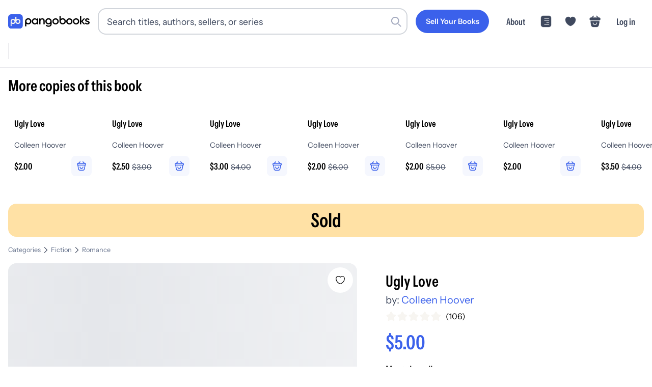

--- FILE ---
content_type: text/html; charset=utf-8
request_url: https://pangobooks.com/books/324e2e67-add5-415c-ab44-3ccc98292fea-GFygcdtMkBMiJGkVDdn5rzdP9Ts2
body_size: 75835
content:
<!DOCTYPE html><html lang="en"><head><meta charSet="utf-8"/><meta name="viewport" content="width=device-width,initial-scale=1.0"/><meta name="viewport" content="width=device-width, initial-scale=1"/><link rel="stylesheet" href="/_next/static/chunks/c7743046a01de8e2.css" data-precedence="next"/><link rel="stylesheet" href="/_next/static/chunks/fd54bf5d31cb7262.css" data-precedence="next"/><link rel="stylesheet" href="/_next/static/chunks/65de6ec4d69802a7.css" data-precedence="next"/><link rel="stylesheet" href="/_next/static/chunks/41b6aa286fb6fd3b.css" data-precedence="next"/><link rel="stylesheet" href="/_next/static/chunks/ebe52877a334719d.css" data-precedence="next"/><link rel="stylesheet" href="/_next/static/chunks/b99f9e6bc1aa3280.css" data-precedence="next"/><link rel="preload" as="script" fetchPriority="low" href="/_next/static/chunks/b2171549e941f36a.js"/><script src="/_next/static/chunks/dec902e5e1b8214b.js" async=""></script><script src="/_next/static/chunks/0b24dad9cb23dba7.js" async=""></script><script src="/_next/static/chunks/b72f6c56a9507ba1.js" async=""></script><script src="/_next/static/chunks/4843d681270f28eb.js" async=""></script><script src="/_next/static/chunks/turbopack-0235783054773f10.js" async=""></script><script src="/_next/static/chunks/75c6ef463fa0a23e.js" async=""></script><script src="/_next/static/chunks/3fa1e451deae27ec.js" async=""></script><script src="/_next/static/chunks/e2812aca4de0ade5.js" async=""></script><script src="/_next/static/chunks/8c1bfd4eb17f2c17.js" async=""></script><script src="/_next/static/chunks/bc4986986b95beaa.js" async=""></script><script src="/_next/static/chunks/2482aa1cbf152c5c.js" async=""></script><script src="/_next/static/chunks/474dbf6f4759d169.js" async=""></script><script src="/_next/static/chunks/10cc815bc5151d57.js" async=""></script><script src="/_next/static/chunks/f87ee9b42bb2b2c4.js" async=""></script><script src="/_next/static/chunks/5ef747a807ff5d96.js" async=""></script><script src="/_next/static/chunks/6a88f9f9197b2098.js" async=""></script><script src="/_next/static/chunks/cacd5282978230c8.js" async=""></script><script src="/_next/static/chunks/4e3dd715977f5b2f.js" async=""></script><script src="/_next/static/chunks/38a8dbe2c5c26331.js" async=""></script><script src="/_next/static/chunks/5c512cbac1be8d7b.js" async=""></script><script src="/_next/static/chunks/9e9f5840bc86bf98.js" async=""></script><script src="/_next/static/chunks/79cfd3ca82115155.js" async=""></script><script src="/_next/static/chunks/e2aa57903c1d0ce4.js" async=""></script><script src="/_next/static/chunks/ad45d66ccd0d915c.js" async=""></script><script src="/_next/static/chunks/6d0572cdf63a5a58.js" async=""></script><script src="/_next/static/chunks/1456aa1a827e6be3.js" async=""></script><script src="/_next/static/chunks/8859691f0ddbde34.js" async=""></script><script src="/_next/static/chunks/75ab8c121706503a.js" async=""></script><script src="/_next/static/chunks/8bafcf285fe0c9f5.js" async=""></script><script src="/_next/static/chunks/2b973ccd98fa4de6.js" async=""></script><link rel="preload" href="/_next/static/chunks/c741179be0453513.css" as="style"/><link rel="preload" href="https://www.googletagmanager.com/gtag/js?id=AW-428220311" as="script"/><link rel="dns-prefetch" href="https://fonts.gstatic.com"/><link rel="preload" href="/fonts/InstrumentSans-Regular.ttf" as="font" crossorigin="" type="font/ttf"/><link rel="preload" href="/fonts/InstrumentSans_Condensed-SemiBold.ttf" as="font" crossorigin="" type="font/ttf"/><link rel="preload" href="/fonts/Gilroy-Medium.woff2" as="font" crossorigin="" type="font/woff2"/><link rel="preload" href="/fonts/Gilroy-Bold.woff2" as="font" crossorigin="" type="font/woff2"/><link rel="preload" href="/fonts/Gilroy-ExtraBold.woff2" as="font" crossorigin="" type="font/woff2"/><script src="/_next/static/chunks/a6dad97d9634a72d.js" noModule=""></script></head><body><div hidden=""><!--$?--><template id="B:0"></template><!--/$--></div><noscript><iframe src="https://www.googletagmanager.com/ns.html?id=GTM-WX9CSL6R" height="0" width="0" style="display:none;visibility:hidden"></iframe></noscript><!--$?--><template id="B:1"></template><!--/$--><script>requestAnimationFrame(function(){$RT=performance.now()});</script><script src="/_next/static/chunks/b2171549e941f36a.js" id="_R_" async=""></script><div hidden id="S:1"><noscript><img height="1" width="1" style="display:none" src="https://www.facebook.com/tr?id=3206062393016069&amp;ev=PageView&amp;noscript=1" alt=""/></noscript><!--$--><!--/$--><!--$--><!--/$--><nav class="navigation-module-scss-module__kqdwkq__container undefined"><div class="navigation-module-scss-module__kqdwkq__content"><a aria-label="Go to homepage" class="navigation-module-scss-module__kqdwkq__logo" href="/"><div class="navigation-module-scss-module__kqdwkq__logo--desktop"><svg viewBox="0 0 678 121" fill="none" xmlns="http://www.w3.org/2000/svg"><g clip-path="url(#clip0_3535_2814)"><path d="M335.654 33.5408C350.299 33.541 361.956 44.8985 361.956 59.7429C361.956 60.0251 361.95 60.307 361.941 60.5867V83.0281C361.941 99.0679 349.408 106.541 336.379 106.541C325.438 106.541 316.983 102.455 312.806 94.4851L322.057 89.1052C324.245 93.389 327.925 96.777 336.578 96.7771C345.828 96.7771 351.398 91.6954 351.398 83.0281V80.8523C347.024 84.0667 341.584 85.946 335.654 85.946C321.109 85.9459 309.352 74.4878 309.351 59.7429C309.352 44.8984 321.109 33.5409 335.654 33.5408ZM167.108 33.5408C181.754 33.5408 193.411 44.8983 193.411 59.7429C193.411 74.4879 181.754 85.946 167.108 85.946C161.286 85.946 155.913 84.1086 151.559 80.9617V102.944H140.807V59.9783H140.809C140.809 59.9002 140.807 59.8212 140.807 59.7429C140.807 44.8985 152.563 33.541 167.108 33.5408ZM221.522 34.2068C229.293 34.2068 235.172 37.3952 238.958 42.5759V35.5017H249.718V85.3162H238.958V78.1433C235.172 83.4237 229.293 86.6121 221.522 86.6121C207.973 86.6121 196.715 75.1541 196.715 60.4089C196.715 45.5643 207.973 34.2068 221.522 34.2068ZM394.361 34.2068C409.006 34.207 420.663 45.5644 420.663 60.4089C420.663 75.154 409.007 86.6118 394.361 86.6121C379.815 86.6121 368.058 75.1541 368.058 60.4089C368.059 45.5643 379.815 34.2068 394.361 34.2068ZM509.271 34.2068C523.917 34.2069 535.573 45.5643 535.573 60.4089C535.573 75.154 523.917 86.612 509.271 86.6121C494.725 86.6121 482.969 75.1541 482.969 60.4089C482.969 45.5643 494.726 34.2068 509.271 34.2068ZM565.121 34.2068C579.766 34.2068 591.424 45.5643 591.424 60.4089C591.424 75.1541 579.766 86.6121 565.121 86.6121C550.575 86.612 538.819 75.1541 538.819 60.4089C538.819 45.5643 550.575 34.2068 565.121 34.2068ZM658.473 34.2068C666.642 34.2068 673.417 37.9926 676.904 44.5681L667.838 49.6492C666.044 45.7637 662.557 43.9705 658.473 43.9705C654.587 43.9705 651.2 45.6641 651.2 49.2507C651.2 58.317 678 52.8378 678 71.2693C678 81.232 669.332 86.6121 658.572 86.6121C648.609 86.6121 641.436 82.1282 638.248 74.9548L647.514 69.575C649.108 74.0583 653.093 76.7488 658.572 76.7488C663.354 76.7488 667.041 75.1545 667.041 71.1697C667.041 62.3026 640.24 67.2836 640.24 49.45C640.24 40.0848 648.31 34.2068 658.473 34.2068ZM438.043 38.4587C442.388 35.3437 447.746 33.5349 453.549 33.5349C468.194 33.5352 479.85 44.8926 479.85 59.7371C479.85 74.4821 468.194 85.9399 453.549 85.9402C439.003 85.9402 427.246 74.4822 427.246 59.7371C427.246 59.4486 427.252 59.1615 427.261 58.8757H427.246V15.9099H438.043V38.4587ZM284.767 34.2068C295.926 34.2068 303.896 41.7785 303.896 54.7302V85.3162H293.137V55.8259C293.136 48.2543 288.752 44.2693 281.977 44.2693C274.904 44.2694 269.325 48.4539 269.325 58.616V85.3162H258.564V35.5017H269.325V41.8777C272.613 36.6973 277.993 34.2068 284.767 34.2068ZM608.219 57.5203L627.547 35.5017H640.697L618.779 59.9109L641.495 85.3162H628.642L608.219 62.3025V85.3162H597.458V15.5759H608.219V57.5203ZM223.216 44.4685C214.249 44.4687 207.475 51.1436 207.474 60.4089C207.474 69.6744 214.249 76.3502 223.216 76.3503C232.182 76.3503 238.958 69.6745 238.958 60.4089C238.958 51.1435 232.182 44.4685 223.216 44.4685ZM394.361 44.6677C385.594 44.6677 378.818 51.3428 378.818 60.4089C378.818 69.4752 385.594 76.1511 394.361 76.1511C403.128 76.1509 409.903 69.4751 409.903 60.4089C409.903 51.3429 403.128 44.6679 394.361 44.6677ZM509.271 44.6677C500.504 44.6677 493.73 51.3428 493.729 60.4089C493.729 69.4752 500.504 76.1511 509.271 76.1511C518.039 76.151 524.813 69.4752 524.813 60.4089C524.813 51.3429 518.039 44.6678 509.271 44.6677ZM565.121 44.6677C556.354 44.6678 549.579 51.3428 549.579 60.4089C549.579 69.4752 556.354 76.1511 565.121 76.1511C573.888 76.1511 580.663 69.4752 580.663 60.4089C580.663 51.3428 573.888 44.6677 565.121 44.6677ZM167.108 44.0017C158.341 44.0019 151.566 50.677 151.566 59.7429C151.567 68.8088 158.341 75.4849 167.108 75.4851C175.876 75.4851 182.651 68.809 182.651 59.7429C182.651 50.6769 175.876 44.0017 167.108 44.0017ZM335.654 44.0017C326.887 44.0018 320.111 50.6769 320.111 59.7429C320.111 68.8089 326.887 75.485 335.654 75.4851C344.421 75.4849 351.196 68.8088 351.196 59.7429C351.196 50.677 344.421 44.0019 335.654 44.0017ZM453.549 43.9958C445.149 43.9958 438.579 50.1237 438.043 58.6111V58.8757H438.027C438.014 59.1603 438.006 59.4475 438.006 59.7371C438.006 68.8033 444.781 75.4792 453.549 75.4792C462.316 75.479 469.091 68.8032 469.091 59.7371C469.09 50.6711 462.316 43.9961 453.549 43.9958Z" fill="black"></path><rect width="121.492" height="121.492" rx="24.6686" fill="#3B61EB"></rect><g clip-path="url(#clip1_3535_2814)"><path d="M40.9018 39.5565C28.9433 39.5565 19.2494 49.1928 19.2494 61.0785H19.247V101.419H28.8205V78.9401C32.2713 81.2505 36.4283 82.5998 40.9018 82.5998C52.8604 82.5998 62.5543 72.9643 62.5543 61.0777C62.5543 49.1912 52.8604 39.5565 40.9018 39.5565ZM40.9018 73.0879C34.2299 73.0879 28.8205 67.7111 28.8205 61.0793C28.8205 54.4475 34.2299 49.0708 40.9018 49.0708C47.5738 49.0708 52.9831 54.4475 52.9831 61.0793C52.9831 67.7111 47.5738 73.0879 40.9018 73.0879Z" fill="#F7F5F1"></path><path d="M80.8797 39.5564C76.4062 39.5564 72.2491 40.9058 68.7984 43.2162V20.7378H59.2248V61.0785H59.2272C59.2272 72.9651 68.9211 82.6006 80.8797 82.6006C92.8382 82.6006 102.532 72.9651 102.532 61.0785C102.532 49.192 92.8382 39.5564 80.8797 39.5564ZM80.8797 73.0879C74.2077 73.0879 68.7984 67.7111 68.7984 61.0793C68.7984 54.4475 74.2077 49.0707 80.8797 49.0707C87.5516 49.0707 92.961 54.4475 92.961 61.0793C92.961 67.7111 87.5516 73.0879 80.8797 73.0879Z" fill="#F7F5F1"></path></g></g><defs><clipPath id="clip0_3535_2814"><rect width="678" height="121" fill="white"></rect></clipPath><clipPath id="clip1_3535_2814"><rect width="83.2849" height="80.6823" fill="white" transform="translate(19.2477 20.7378)"></rect></clipPath></defs></svg></div><div class="navigation-module-scss-module__kqdwkq__logo--mobile"><svg viewBox="0 0 678 121" fill="none" xmlns="http://www.w3.org/2000/svg"><g clip-path="url(#clip0_3535_2814)"><path d="M335.654 33.5408C350.299 33.541 361.956 44.8985 361.956 59.7429C361.956 60.0251 361.95 60.307 361.941 60.5867V83.0281C361.941 99.0679 349.408 106.541 336.379 106.541C325.438 106.541 316.983 102.455 312.806 94.4851L322.057 89.1052C324.245 93.389 327.925 96.777 336.578 96.7771C345.828 96.7771 351.398 91.6954 351.398 83.0281V80.8523C347.024 84.0667 341.584 85.946 335.654 85.946C321.109 85.9459 309.352 74.4878 309.351 59.7429C309.352 44.8984 321.109 33.5409 335.654 33.5408ZM167.108 33.5408C181.754 33.5408 193.411 44.8983 193.411 59.7429C193.411 74.4879 181.754 85.946 167.108 85.946C161.286 85.946 155.913 84.1086 151.559 80.9617V102.944H140.807V59.9783H140.809C140.809 59.9002 140.807 59.8212 140.807 59.7429C140.807 44.8985 152.563 33.541 167.108 33.5408ZM221.522 34.2068C229.293 34.2068 235.172 37.3952 238.958 42.5759V35.5017H249.718V85.3162H238.958V78.1433C235.172 83.4237 229.293 86.6121 221.522 86.6121C207.973 86.6121 196.715 75.1541 196.715 60.4089C196.715 45.5643 207.973 34.2068 221.522 34.2068ZM394.361 34.2068C409.006 34.207 420.663 45.5644 420.663 60.4089C420.663 75.154 409.007 86.6118 394.361 86.6121C379.815 86.6121 368.058 75.1541 368.058 60.4089C368.059 45.5643 379.815 34.2068 394.361 34.2068ZM509.271 34.2068C523.917 34.2069 535.573 45.5643 535.573 60.4089C535.573 75.154 523.917 86.612 509.271 86.6121C494.725 86.6121 482.969 75.1541 482.969 60.4089C482.969 45.5643 494.726 34.2068 509.271 34.2068ZM565.121 34.2068C579.766 34.2068 591.424 45.5643 591.424 60.4089C591.424 75.1541 579.766 86.6121 565.121 86.6121C550.575 86.612 538.819 75.1541 538.819 60.4089C538.819 45.5643 550.575 34.2068 565.121 34.2068ZM658.473 34.2068C666.642 34.2068 673.417 37.9926 676.904 44.5681L667.838 49.6492C666.044 45.7637 662.557 43.9705 658.473 43.9705C654.587 43.9705 651.2 45.6641 651.2 49.2507C651.2 58.317 678 52.8378 678 71.2693C678 81.232 669.332 86.6121 658.572 86.6121C648.609 86.6121 641.436 82.1282 638.248 74.9548L647.514 69.575C649.108 74.0583 653.093 76.7488 658.572 76.7488C663.354 76.7488 667.041 75.1545 667.041 71.1697C667.041 62.3026 640.24 67.2836 640.24 49.45C640.24 40.0848 648.31 34.2068 658.473 34.2068ZM438.043 38.4587C442.388 35.3437 447.746 33.5349 453.549 33.5349C468.194 33.5352 479.85 44.8926 479.85 59.7371C479.85 74.4821 468.194 85.9399 453.549 85.9402C439.003 85.9402 427.246 74.4822 427.246 59.7371C427.246 59.4486 427.252 59.1615 427.261 58.8757H427.246V15.9099H438.043V38.4587ZM284.767 34.2068C295.926 34.2068 303.896 41.7785 303.896 54.7302V85.3162H293.137V55.8259C293.136 48.2543 288.752 44.2693 281.977 44.2693C274.904 44.2694 269.325 48.4539 269.325 58.616V85.3162H258.564V35.5017H269.325V41.8777C272.613 36.6973 277.993 34.2068 284.767 34.2068ZM608.219 57.5203L627.547 35.5017H640.697L618.779 59.9109L641.495 85.3162H628.642L608.219 62.3025V85.3162H597.458V15.5759H608.219V57.5203ZM223.216 44.4685C214.249 44.4687 207.475 51.1436 207.474 60.4089C207.474 69.6744 214.249 76.3502 223.216 76.3503C232.182 76.3503 238.958 69.6745 238.958 60.4089C238.958 51.1435 232.182 44.4685 223.216 44.4685ZM394.361 44.6677C385.594 44.6677 378.818 51.3428 378.818 60.4089C378.818 69.4752 385.594 76.1511 394.361 76.1511C403.128 76.1509 409.903 69.4751 409.903 60.4089C409.903 51.3429 403.128 44.6679 394.361 44.6677ZM509.271 44.6677C500.504 44.6677 493.73 51.3428 493.729 60.4089C493.729 69.4752 500.504 76.1511 509.271 76.1511C518.039 76.151 524.813 69.4752 524.813 60.4089C524.813 51.3429 518.039 44.6678 509.271 44.6677ZM565.121 44.6677C556.354 44.6678 549.579 51.3428 549.579 60.4089C549.579 69.4752 556.354 76.1511 565.121 76.1511C573.888 76.1511 580.663 69.4752 580.663 60.4089C580.663 51.3428 573.888 44.6677 565.121 44.6677ZM167.108 44.0017C158.341 44.0019 151.566 50.677 151.566 59.7429C151.567 68.8088 158.341 75.4849 167.108 75.4851C175.876 75.4851 182.651 68.809 182.651 59.7429C182.651 50.6769 175.876 44.0017 167.108 44.0017ZM335.654 44.0017C326.887 44.0018 320.111 50.6769 320.111 59.7429C320.111 68.8089 326.887 75.485 335.654 75.4851C344.421 75.4849 351.196 68.8088 351.196 59.7429C351.196 50.677 344.421 44.0019 335.654 44.0017ZM453.549 43.9958C445.149 43.9958 438.579 50.1237 438.043 58.6111V58.8757H438.027C438.014 59.1603 438.006 59.4475 438.006 59.7371C438.006 68.8033 444.781 75.4792 453.549 75.4792C462.316 75.479 469.091 68.8032 469.091 59.7371C469.09 50.6711 462.316 43.9961 453.549 43.9958Z" fill="black"></path><rect width="121.492" height="121.492" rx="24.6686" fill="#3B61EB"></rect><g clip-path="url(#clip1_3535_2814)"><path d="M40.9018 39.5565C28.9433 39.5565 19.2494 49.1928 19.2494 61.0785H19.247V101.419H28.8205V78.9401C32.2713 81.2505 36.4283 82.5998 40.9018 82.5998C52.8604 82.5998 62.5543 72.9643 62.5543 61.0777C62.5543 49.1912 52.8604 39.5565 40.9018 39.5565ZM40.9018 73.0879C34.2299 73.0879 28.8205 67.7111 28.8205 61.0793C28.8205 54.4475 34.2299 49.0708 40.9018 49.0708C47.5738 49.0708 52.9831 54.4475 52.9831 61.0793C52.9831 67.7111 47.5738 73.0879 40.9018 73.0879Z" fill="#F7F5F1"></path><path d="M80.8797 39.5564C76.4062 39.5564 72.2491 40.9058 68.7984 43.2162V20.7378H59.2248V61.0785H59.2272C59.2272 72.9651 68.9211 82.6006 80.8797 82.6006C92.8382 82.6006 102.532 72.9651 102.532 61.0785C102.532 49.192 92.8382 39.5564 80.8797 39.5564ZM80.8797 73.0879C74.2077 73.0879 68.7984 67.7111 68.7984 61.0793C68.7984 54.4475 74.2077 49.0707 80.8797 49.0707C87.5516 49.0707 92.961 54.4475 92.961 61.0793C92.961 67.7111 87.5516 73.0879 80.8797 73.0879Z" fill="#F7F5F1"></path></g></g><defs><clipPath id="clip0_3535_2814"><rect width="678" height="121" fill="white"></rect></clipPath><clipPath id="clip1_3535_2814"><rect width="83.2849" height="80.6823" fill="white" transform="translate(19.2477 20.7378)"></rect></clipPath></defs></svg></div><div class="navigation-module-scss-module__kqdwkq__logo--mobile-mini"><svg width="133" height="133" viewBox="0 0 133 133" fill="none" xmlns="http://www.w3.org/2000/svg"><rect x="6" y="6" width="121.492" height="121.492" rx="24.6686" fill="#3B61EB"></rect><g clip-path="url(#clip0_3434_2679)"><path d="M74.7985 26.7378V49.2163C78.2492 46.9059 82.4061 45.5562 86.8795 45.5562C98.8381 45.5562 108.532 55.1921 108.532 67.0786C108.532 78.9651 98.838 88.6011 86.8795 88.6011C77.8751 88.6011 70.1551 83.1373 66.8903 75.3638C63.6252 83.1367 55.906 88.6 46.902 88.6001C42.4286 88.6001 38.2716 87.2503 34.8209 84.9399V107.419H25.2467V67.0786H25.2496C25.2496 55.1929 34.9434 45.5562 46.902 45.5562C54.6182 45.5562 61.3906 49.5685 65.2252 55.6079V26.7378H74.7985ZM46.902 55.0708C40.23 55.0708 34.8209 60.4478 34.8209 67.0796C34.8211 73.7112 40.2301 79.0874 46.902 79.0874C53.5737 79.0873 58.9828 73.7112 58.983 67.0796C58.983 60.4478 53.5739 55.0709 46.902 55.0708ZM86.8795 55.0708C80.2076 55.0708 74.7985 60.4478 74.7985 67.0796C74.7986 73.7113 80.2077 79.0874 86.8795 79.0874C93.5514 79.0874 98.9604 73.7113 98.9606 67.0796C98.9606 60.4478 93.5515 55.0708 86.8795 55.0708Z" fill="#F7F5F1"></path></g><defs><clipPath id="clip0_3434_2679"><rect width="83.2849" height="80.6823" fill="white" transform="translate(25.2477 26.7378)"></rect></clipPath></defs></svg></div></a><div class="navigation-module-scss-module__kqdwkq__search-container-desktop"><div class="navigation-module-scss-module__kqdwkq__search-input-and-cancel-icon"><div class="search-input-module-scss-module__7IZGCW__container"><div class="search-input-module-scss-module__7IZGCW__input-container"><form><input class="search-input-module-scss-module__7IZGCW__input focus:ring-1 focus:ring-blue-500 focus:border-blue-500" type="search" placeholder="Search titles, authors, sellers, or series" id="search-input" value=""/></form><div class="search-input-module-scss-module__7IZGCW__search-icon"><svg viewBox="0 0 24 24" fill="none" xmlns="http://www.w3.org/2000/svg"><rect x="16" y="17.6263" width="2.3" height="9" rx="1.15" transform="rotate(-45 16 17.6263)" fill="var(--lightGrey)"></rect><path fill-rule="evenodd" clip-rule="evenodd" d="M10 19C14.9706 19 19 14.9706 19 10C19 5.02944 14.9706 1 10 1C5.02944 1 1 5.02944 1 10C1 14.9706 5.02944 19 10 19ZM10 16.6C13.6451 16.6 16.6 13.6451 16.6 10C16.6 6.35495 13.6451 3.40003 10 3.40003C6.35495 3.40003 3.40002 6.35495 3.40002 10C3.40002 13.6451 6.35495 16.6 10 16.6Z" fill="var(--lightGrey)"></path></svg></div></div></div><div class="navigation-module-scss-module__kqdwkq__cancel-icon">Cancel</div></div></div><div class="navigation-module-scss-module__kqdwkq__secure-checkout">Secure Checkout</div><div class="navigation-module-scss-module__kqdwkq__links navigation-module-scss-module__kqdwkq__nav-desktop"><a class="navigation-module-scss-module__kqdwkq__link-items navigation-module-scss-module__kqdwkq__link-items-button" href="/sell"><button aria-label="Sell Your Books" class="button-module-scss-module__sHYptW__button"><span class="button-module-scss-module__sHYptW__text">Sell Your Books</span></button></a><a class="navigation-module-scss-module__kqdwkq__link-items navigation-module-scss-module__kqdwkq__link-items-text" href="/about">About</a><a class="navigation-module-scss-module__kqdwkq__link-items" href="/feed"><svg width="24" height="24" viewBox="0 0 58 58" fill="none" xmlns="http://www.w3.org/2000/svg"><g clip-path="url(#clip0_3462_2536)"><path d="M43.1911 2.46814C48.6433 2.46814 53.064 6.88799 53.0641 12.3402V45.6595C53.0641 51.1119 48.6434 55.5316 43.1911 55.5316H14.8083C9.35604 55.5315 4.93619 51.1118 4.93619 45.6595V12.3402C4.93633 6.88808 9.35613 2.46829 14.8083 2.46814H43.1911ZM21.7497 41.6879C20.7488 41.688 19.9372 42.4995 19.9372 43.5004C19.9374 44.5011 20.7489 45.3127 21.7497 45.3129H42.2917L42.4762 45.3031C43.3903 45.2105 44.104 44.4388 44.1042 43.5004C44.1042 42.5618 43.3904 41.7903 42.4762 41.6976L42.2917 41.6879H21.7497ZM32.0211 32.0209C31.0201 32.0209 30.2087 32.8324 30.2086 33.8334C30.2086 34.8344 31.0201 35.6459 32.0211 35.6459H42.2917L42.4772 35.6361C43.391 35.5432 44.1042 34.7717 44.1042 33.8334C44.1042 32.895 43.391 32.1236 42.4772 32.0306L42.2917 32.0209H32.0211ZM21.7497 22.3539C20.7489 22.3541 19.9373 23.1656 19.9372 24.1664C19.9372 25.1673 20.7488 25.9787 21.7497 25.9789H42.2917L42.4762 25.9691C43.3904 25.8765 44.1042 25.105 44.1042 24.1664C44.104 23.2279 43.3903 22.4563 42.4762 22.3636L42.2917 22.3539H21.7497ZM21.7497 12.6879C20.7488 12.688 19.9372 13.4995 19.9372 14.5004C19.9374 15.5011 20.7489 16.3127 21.7497 16.3129H42.2917L42.4762 16.3031C43.3903 16.2105 44.104 15.4388 44.1042 14.5004C44.1042 13.5618 43.3904 12.7903 42.4762 12.6976L42.2917 12.6879H21.7497Z" fill="currentColor"></path></g><defs><clipPath id="clip0_3462_2536"><rect width="58" height="58" fill="white"></rect></clipPath></defs></svg></a><li class="navigation-module-scss-module__kqdwkq__link-items"><svg width="58" height="58" viewBox="0 0 58 58" fill="none" xmlns="http://www.w3.org/2000/svg"><g clip-path="url(#clip0_3462_2513)"><path d="M39.73 7.49158C35.3558 7.49158 31.4408 9.61824 29 12.8807C26.5592 9.61824 22.6442 7.49158 18.27 7.49158C10.8508 7.49158 4.83333 13.5332 4.83333 21.0007C4.83333 23.8766 5.29249 26.5349 6.08999 28.9999C9.90833 41.0832 21.6775 48.3091 27.5017 50.2907C28.3233 50.5807 29.6767 50.5807 30.4983 50.2907C36.3225 48.3091 48.0917 41.0832 51.91 28.9999C52.7075 26.5349 53.1667 23.8766 53.1667 21.0007C53.1667 13.5332 47.1492 7.49158 39.73 7.49158Z" fill="currentColor"></path></g><defs><clipPath id="clip0_3462_2513"><rect width="58" height="58" fill="white"></rect></clipPath></defs></svg></li><a class="navigation-module-scss-module__kqdwkq__link-items"><svg width="58" height="58" viewBox="0 0 58 58" fill="none" xmlns="http://www.w3.org/2000/svg"><path d="M47.5926 11.0586H46.5811L38.0346 2.51204C37.3518 1.82932 36.2393 1.82932 35.5313 2.51204C34.8486 3.19475 34.8486 4.30732 35.5313 5.01532L41.5746 11.0586H16.9969L23.0401 5.01532C23.7229 4.33261 23.7229 3.22004 23.0401 2.51204C22.3574 1.82932 21.2449 1.82932 20.5369 2.51204L12.0156 11.0586H11.0041C8.72843 11.0586 4 11.0586 4 17.5317C4 19.9845 4.50571 21.6027 5.56771 22.6647C6.17457 23.2969 6.90786 23.6256 7.69171 23.8026C8.425 23.9796 9.20886 24.0049 9.96743 24.0049H48.604C49.3878 24.0049 50.1211 23.9543 50.8291 23.8026C52.9531 23.2969 54.5714 21.7797 54.5714 17.5317C54.5714 11.0586 49.843 11.0586 47.5926 11.0586Z" fill="currentColor"></path><path d="M47.1011 27.6051C48.7046 27.6051 49.9014 29.1912 49.5963 30.9166L47.025 45.4733C46.1086 50.7333 44.5813 55.4371 36.0035 55.4371H21.7232C13.2476 55.4369 11.3383 49.9262 10.6255 45.1393L8.48688 30.8336C8.23235 29.136 9.42938 27.6053 11.0074 27.6051H47.1011ZM19.5123 52.776C19.9317 52.8243 20.3713 52.8589 20.8316 52.8766L20.0992 52.8336C19.8995 52.8178 19.7036 52.7981 19.5123 52.776ZM18.4224 52.61C18.7359 52.6707 19.0625 52.7226 19.4019 52.7643C19.4256 52.7672 19.4494 52.7693 19.4732 52.7721C19.0866 52.7266 18.7172 52.6673 18.3638 52.5973C18.3832 52.6011 18.4029 52.6062 18.4224 52.61ZM15.4566 51.5973C15.6085 51.6778 15.7657 51.7548 15.9273 51.8287L15.689 51.7155C15.6105 51.6768 15.5327 51.6376 15.4566 51.5973ZM13.1978 49.8444C13.2986 49.9564 13.4027 50.0669 13.5113 50.1744L13.5123 50.1735C13.295 49.9579 13.0931 49.7331 12.9058 49.5006C12.9995 49.6171 13.0967 49.732 13.1978 49.8444ZM44.5923 49.5875L44.6578 49.5055C44.6805 49.4747 44.7002 49.4419 44.7222 49.4108C44.68 49.4704 44.6364 49.5291 44.5923 49.5875ZM44.7564 49.3619C44.7879 49.3166 44.8208 49.2723 44.8511 49.2262L44.8863 49.1715C44.8442 49.2358 44.8004 49.2989 44.7564 49.3619ZM45.9996 46.8121C46.0398 46.6919 46.0804 46.571 46.1177 46.4489V46.4479C46.0802 46.5704 46.04 46.6915 45.9996 46.8121ZM37.8355 33.9264C36.799 33.9266 35.9391 34.7863 35.939 35.8229C35.939 39.6661 32.8291 42.7757 28.9859 42.776C25.1425 42.776 22.0328 39.6663 22.0328 35.8229C22.0327 34.7865 21.1726 33.9269 20.1363 33.9264C19.0996 33.9264 18.2398 34.7862 18.2398 35.8229C18.2398 41.7397 23.069 46.569 28.9859 46.569C34.9025 46.5687 39.732 41.7396 39.732 35.8229C39.732 34.7863 38.872 33.9266 37.8355 33.9264ZM49.2896 30.6139L46.7359 43.8385C46.6506 44.2863 46.5598 44.7298 46.4586 45.1656H46.4595C46.5607 44.7298 46.6516 44.2863 46.7369 43.8385L49.2906 30.6139C49.3 30.565 49.3074 30.516 49.314 30.4674L49.2896 30.6139ZM49.3355 30.1373C49.3357 30.103 49.3367 30.0688 49.3355 30.0348C49.3348 30.0132 49.3319 29.9918 49.3306 29.9703C49.334 30.0257 49.3358 30.0812 49.3355 30.1373ZM49.2828 29.6119C49.2918 29.6552 49.2995 29.6988 49.3062 29.7428C49.2995 29.6988 49.2918 29.6552 49.2828 29.6119ZM49.2281 29.3981C49.2233 29.3823 49.2205 29.3659 49.2154 29.3502L49.1705 29.2213C49.1927 29.279 49.2101 29.3385 49.2281 29.3981ZM48.9224 28.7389C48.9721 28.8143 49.0177 28.8927 49.0591 28.9733L48.9234 28.7389C48.8739 28.6637 48.8195 28.5915 48.7623 28.5221L48.9224 28.7389ZM47.9966 27.8981C48.021 27.911 48.045 27.9244 48.0689 27.9381C48.0576 27.9316 48.0471 27.9239 48.0357 27.9176C48.0231 27.9106 48.0094 27.9048 47.9966 27.8981ZM47.524 27.7057C47.569 27.7187 47.6139 27.7332 47.6578 27.7487C47.7166 27.7694 47.774 27.7933 47.8306 27.818C47.7316 27.7746 47.6296 27.7363 47.524 27.7057Z" fill="currentColor"></path></svg></a><a class="navigation-module-scss-module__kqdwkq__link-items navigation-module-scss-module__kqdwkq__link-items-text" style="white-space:nowrap">Log in</a></div><div class=""><div class="navigation-module-scss-module__kqdwkq__links-mobile navigation-module-scss-module__kqdwkq__nav-mobile"><div id="navigation-module-scss-module__kqdwkq__login-button">Log in</div><div><a class="navigation-module-scss-module__kqdwkq__link-items-mobile"><svg width="58" height="58" viewBox="0 0 58 58" fill="none" xmlns="http://www.w3.org/2000/svg"><path d="M47.5926 11.0586H46.5811L38.0346 2.51204C37.3518 1.82932 36.2393 1.82932 35.5313 2.51204C34.8486 3.19475 34.8486 4.30732 35.5313 5.01532L41.5746 11.0586H16.9969L23.0401 5.01532C23.7229 4.33261 23.7229 3.22004 23.0401 2.51204C22.3574 1.82932 21.2449 1.82932 20.5369 2.51204L12.0156 11.0586H11.0041C8.72843 11.0586 4 11.0586 4 17.5317C4 19.9845 4.50571 21.6027 5.56771 22.6647C6.17457 23.2969 6.90786 23.6256 7.69171 23.8026C8.425 23.9796 9.20886 24.0049 9.96743 24.0049H48.604C49.3878 24.0049 50.1211 23.9543 50.8291 23.8026C52.9531 23.2969 54.5714 21.7797 54.5714 17.5317C54.5714 11.0586 49.843 11.0586 47.5926 11.0586Z" fill="currentColor"></path><path d="M47.1011 27.6051C48.7046 27.6051 49.9014 29.1912 49.5963 30.9166L47.025 45.4733C46.1086 50.7333 44.5813 55.4371 36.0035 55.4371H21.7232C13.2476 55.4369 11.3383 49.9262 10.6255 45.1393L8.48688 30.8336C8.23235 29.136 9.42938 27.6053 11.0074 27.6051H47.1011ZM19.5123 52.776C19.9317 52.8243 20.3713 52.8589 20.8316 52.8766L20.0992 52.8336C19.8995 52.8178 19.7036 52.7981 19.5123 52.776ZM18.4224 52.61C18.7359 52.6707 19.0625 52.7226 19.4019 52.7643C19.4256 52.7672 19.4494 52.7693 19.4732 52.7721C19.0866 52.7266 18.7172 52.6673 18.3638 52.5973C18.3832 52.6011 18.4029 52.6062 18.4224 52.61ZM15.4566 51.5973C15.6085 51.6778 15.7657 51.7548 15.9273 51.8287L15.689 51.7155C15.6105 51.6768 15.5327 51.6376 15.4566 51.5973ZM13.1978 49.8444C13.2986 49.9564 13.4027 50.0669 13.5113 50.1744L13.5123 50.1735C13.295 49.9579 13.0931 49.7331 12.9058 49.5006C12.9995 49.6171 13.0967 49.732 13.1978 49.8444ZM44.5923 49.5875L44.6578 49.5055C44.6805 49.4747 44.7002 49.4419 44.7222 49.4108C44.68 49.4704 44.6364 49.5291 44.5923 49.5875ZM44.7564 49.3619C44.7879 49.3166 44.8208 49.2723 44.8511 49.2262L44.8863 49.1715C44.8442 49.2358 44.8004 49.2989 44.7564 49.3619ZM45.9996 46.8121C46.0398 46.6919 46.0804 46.571 46.1177 46.4489V46.4479C46.0802 46.5704 46.04 46.6915 45.9996 46.8121ZM37.8355 33.9264C36.799 33.9266 35.9391 34.7863 35.939 35.8229C35.939 39.6661 32.8291 42.7757 28.9859 42.776C25.1425 42.776 22.0328 39.6663 22.0328 35.8229C22.0327 34.7865 21.1726 33.9269 20.1363 33.9264C19.0996 33.9264 18.2398 34.7862 18.2398 35.8229C18.2398 41.7397 23.069 46.569 28.9859 46.569C34.9025 46.5687 39.732 41.7396 39.732 35.8229C39.732 34.7863 38.872 33.9266 37.8355 33.9264ZM49.2896 30.6139L46.7359 43.8385C46.6506 44.2863 46.5598 44.7298 46.4586 45.1656H46.4595C46.5607 44.7298 46.6516 44.2863 46.7369 43.8385L49.2906 30.6139C49.3 30.565 49.3074 30.516 49.314 30.4674L49.2896 30.6139ZM49.3355 30.1373C49.3357 30.103 49.3367 30.0688 49.3355 30.0348C49.3348 30.0132 49.3319 29.9918 49.3306 29.9703C49.334 30.0257 49.3358 30.0812 49.3355 30.1373ZM49.2828 29.6119C49.2918 29.6552 49.2995 29.6988 49.3062 29.7428C49.2995 29.6988 49.2918 29.6552 49.2828 29.6119ZM49.2281 29.3981C49.2233 29.3823 49.2205 29.3659 49.2154 29.3502L49.1705 29.2213C49.1927 29.279 49.2101 29.3385 49.2281 29.3981ZM48.9224 28.7389C48.9721 28.8143 49.0177 28.8927 49.0591 28.9733L48.9234 28.7389C48.8739 28.6637 48.8195 28.5915 48.7623 28.5221L48.9224 28.7389ZM47.9966 27.8981C48.021 27.911 48.045 27.9244 48.0689 27.9381C48.0576 27.9316 48.0471 27.9239 48.0357 27.9176C48.0231 27.9106 48.0094 27.9048 47.9966 27.8981ZM47.524 27.7057C47.569 27.7187 47.6139 27.7332 47.6578 27.7487C47.7166 27.7694 47.774 27.7933 47.8306 27.818C47.7316 27.7746 47.6296 27.7363 47.524 27.7057Z" fill="currentColor"></path></svg></a></div><div class="navigation-module-scss-module__kqdwkq__link-items-mobile navigation-module-scss-module__kqdwkq__topNavMenuActive"><div class="navigation-module-scss-module__kqdwkq__hamburger-icon"><svg width="22" height="18" viewBox="0 0 22 18" fill="none" xmlns="http://www.w3.org/2000/svg"><path d="M1 9H21M1 1.5H21M1 16.5H21" stroke="var(--grey)" stroke-width="1.5" stroke-linecap="round" stroke-linejoin="round"></path></svg></div><div class="nav-menu-module-scss-module__fBaHqq__side-menu"><div style="display:flex;flex-direction:column;align-items:flex-end;justify-content:flex-end"><div class="nav-menu-module-scss-module__fBaHqq__close-button"><svg viewBox="0 0 20 20" fill="none" xmlns="http://www.w3.org/2000/svg" width="25" height="20"><path d="M14.4283 5.11381L14.4287 5.11345C14.5584 4.98371 14.7668 4.98371 14.8965 5.11345C15.0179 5.23485 15.0179 5.4516 14.8965 5.57301L10.8215 9.64801L10.468 10.0016L10.8215 10.3551L14.8965 14.4301C15.0263 14.5599 15.0263 14.7683 14.8965 14.898C14.7668 15.0277 14.5584 15.0277 14.4287 14.898L10.3537 10.823L10.0001 10.4695L9.64655 10.823L5.57154 14.898C5.44181 15.0277 5.23339 15.0277 5.10365 14.898C4.97391 14.7683 4.97391 14.5599 5.10365 14.4301L9.17865 10.3551L9.53221 10.0016L9.17865 9.64801L5.10365 5.57301C4.97391 5.44327 4.97391 5.23485 5.10365 5.10512C5.23339 4.97538 5.44181 4.97538 5.57154 5.10512L9.64655 9.18012L9.99974 9.53331L10.3533 9.18048L14.4283 5.11381Z" fill="none" stroke="var(--copyLight)"></path></svg></div></div><div class="nav-menu-module-scss-module__fBaHqq__with-border"><div style="padding-bottom:16px;padding-left:16px;padding-right:16px;display:flex;flex-direction:row;align-items:flex-start;justify-content:center"><div style="margin-right:10px;width:80%"><button aria-label="Sign up" class="button-module-scss-module__sHYptW__button button-module-scss-module__sHYptW__button--x-small"><span class="button-module-scss-module__sHYptW__text">Sign up</span></button></div><div style="width:80%"><button aria-label="Log in" class="button-module-scss-module__sHYptW__button button-module-scss-module__sHYptW__button--secondary button-module-scss-module__sHYptW__button--x-small"><span class="button-module-scss-module__sHYptW__text">Log in</span></button></div></div></div><div class="browse-dropdown-container"><section class="nav-menu-module-scss-module__fBaHqq__browse-menu-dropdown"><div class="nav-menu-module-scss-module__fBaHqq__browse-dropdown-flex nav-menu-module-scss-module__fBaHqq__bold-text nav-menu-module-scss-module__fBaHqq__with-border"><div style="display:flex;flex-direction:row;align-items:center;justify-content:space-between"><h2> Browse by categories </h2><div><svg height="20" width="20" viewBox="0 0 21 21" fill="none" xmlns="http://www.w3.org/2000/svg" style="transform:rotate(90deg)"><path d="M9 18L15 12L9 6" stroke="var(--copyDark)" stroke-width="1.5" stroke-linecap="round" stroke-linejoin="round"></path></svg></div></div></div></section></div><div><div><a class="nav-menu-module-scss-module__fBaHqq__menu-item nav-menu-module-scss-module__fBaHqq__bold-text nav-menu-module-scss-module__fBaHqq__with-border" href="/collections">Collections</a></div><div><a class="nav-menu-module-scss-module__fBaHqq__menu-item nav-menu-module-scss-module__fBaHqq__bold-text nav-menu-module-scss-module__fBaHqq__with-border" href="/bookstore">Bookstores</a></div><div><a class="nav-menu-module-scss-module__fBaHqq__menu-item nav-menu-module-scss-module__fBaHqq__bold-text nav-menu-module-scss-module__fBaHqq__with-border" href="/shelves">Shelves</a></div><div><a class="nav-menu-module-scss-module__fBaHqq__menu-item nav-menu-module-scss-module__fBaHqq__bold-text nav-menu-module-scss-module__fBaHqq__with-border" href="/feed">Feed</a></div><div><a class="nav-menu-module-scss-module__fBaHqq__menu-item nav-menu-module-scss-module__fBaHqq__bold-text nav-menu-module-scss-module__fBaHqq__with-border" href="/hey-pango">Pango AI</a></div><div><a class="nav-menu-module-scss-module__fBaHqq__menu-item nav-menu-module-scss-module__fBaHqq__bold-text nav-menu-module-scss-module__fBaHqq__with-border" href="/author">Popular Authors</a></div><div><a class="nav-menu-module-scss-module__fBaHqq__menu-item nav-menu-module-scss-module__fBaHqq__bold-text nav-menu-module-scss-module__fBaHqq__with-border" href="/series">Popular Series</a></div><div><a class="nav-menu-module-scss-module__fBaHqq__menu-item nav-menu-module-scss-module__fBaHqq__bold-text nav-menu-module-scss-module__fBaHqq__with-border" href="/bundle-search">Multi-Book Search</a></div><div><a class="nav-menu-module-scss-module__fBaHqq__menu-item nav-menu-module-scss-module__fBaHqq__bold-text nav-menu-module-scss-module__fBaHqq__with-border" href="/pricing">Pricing Hub</a></div><div><a class="nav-menu-module-scss-module__fBaHqq__menu-item nav-menu-module-scss-module__fBaHqq__bottom-menu-spacing" href="/sell">Sell your books</a></div><div><a class="nav-menu-module-scss-module__fBaHqq__menu-item nav-menu-module-scss-module__fBaHqq__bottom-menu-spacing" href="/about">About Us</a></div><div><a class="nav-menu-module-scss-module__fBaHqq__menu-item nav-menu-module-scss-module__fBaHqq__bottom-menu-spacing" href="/blog">Blog</a></div><div><a class="nav-menu-module-scss-module__fBaHqq__menu-item nav-menu-module-scss-module__fBaHqq__bottom-menu-spacing" href="/data/low-inventory-high-demand">Market Guide</a></div><div class="nav-menu-module-scss-module__fBaHqq__with-border" style="padding-top:1rem;padding-bottom:0.5rem"><h3 style="padding-left:1rem;padding-bottom:0.5rem">HELP</h3></div><div><a class="nav-menu-module-scss-module__fBaHqq__menu-item nav-menu-module-scss-module__fBaHqq__bottom-menu-spacing" href="https://help.pangobooks.com">FAQ</a></div><div><a class="nav-menu-module-scss-module__fBaHqq__menu-item nav-menu-module-scss-module__fBaHqq__bottom-menu-spacing" href="https://help.pangobooks.com">Help Center</a></div><div><a class="nav-menu-module-scss-module__fBaHqq__menu-item nav-menu-module-scss-module__fBaHqq__bottom-menu-spacing" href="https://help.pangobooks.com/en/articles/6222077-how-can-i-contact-pangobooks">Contact Us</a></div></div></div><div class="nav-menu-module-scss-module__fBaHqq__overlay"></div></div></div></div></div><div><div class="navigation-module-scss-module__kqdwkq__search-container-mobile"><div class="navigation-module-scss-module__kqdwkq__search-input-and-cancel-icon"><div class="search-input-module-scss-module__7IZGCW__container"><div class="search-input-module-scss-module__7IZGCW__input-container"><form><input class="search-input-module-scss-module__7IZGCW__input focus:ring-1 focus:ring-blue-500 focus:border-blue-500" type="search" placeholder="Search titles, authors, sellers, or series" id="search-input" value=""/></form><div class="search-input-module-scss-module__7IZGCW__search-icon"><svg viewBox="0 0 24 24" fill="none" xmlns="http://www.w3.org/2000/svg"><rect x="16" y="17.6263" width="2.3" height="9" rx="1.15" transform="rotate(-45 16 17.6263)" fill="var(--lightGrey)"></rect><path fill-rule="evenodd" clip-rule="evenodd" d="M10 19C14.9706 19 19 14.9706 19 10C19 5.02944 14.9706 1 10 1C5.02944 1 1 5.02944 1 10C1 14.9706 5.02944 19 10 19ZM10 16.6C13.6451 16.6 16.6 13.6451 16.6 10C16.6 6.35495 13.6451 3.40003 10 3.40003C6.35495 3.40003 3.40002 6.35495 3.40002 10C3.40002 13.6451 6.35495 16.6 10 16.6Z" fill="var(--lightGrey)"></path></svg></div></div></div><div class="navigation-module-scss-module__kqdwkq__cancel-icon">Cancel</div></div></div></div><div class="navigation-module-scss-module__kqdwkq__show-categories"><div id="container" class="categories-module-scss-module__-fZ0Fa__container"><div class="categories-module-scss-module__-fZ0Fa__divider" style="margin:none"></div></div></div></nav><!--$?--><template id="B:2"></template><div class="max-w-site mx-auto p-site-padding styles-module-scss-module__e-uI8q__layoutContainer"><div class="styles-module-scss-module__e-uI8q__topContent"></div><div class="styles-module-scss-module__e-uI8q__container"><div class="styles-module-scss-module__e-uI8q__productImage"><div class="styles-module-scss-module__e-uI8q__imageSectionSkeleton"></div></div><div class="styles-module-scss-module__e-uI8q__sidebar"><div class="styles-module-scss-module__e-uI8q__sidebarSkeleton"></div></div><div class="styles-module-scss-module__e-uI8q__productDetails"><div class="styles-module-scss-module__e-uI8q__productDetailsSkeleton"></div></div></div><div class="styles-module-scss-module__e-uI8q__additionalContent"><div class="styles-module-scss-module__e-uI8q__additionalContentSkeleton"></div></div></div><!--/$--><footer class="footer-module-scss-module__UotLZG__footer"><div class="footer-module-scss-module__UotLZG__footer-container"><div class="footer-module-scss-module__UotLZG__footer-main-content"><div class="footer-module-scss-module__UotLZG__first-col"><svg viewBox="0 0 429 118" fill="none" xmlns="http://www.w3.org/2000/svg"><path d="M213.634 43.3306C222.65 43.3306 229.826 50.3226 229.826 59.4614C229.826 59.6352 229.823 59.8087 229.817 59.981V73.7964C229.817 83.6713 222.102 88.2718 214.08 88.272C207.344 88.272 202.139 85.7569 199.567 80.8501L205.262 77.5386C206.609 80.1759 208.875 82.2612 214.202 82.2612C219.897 82.2612 223.326 79.1325 223.326 73.7964V72.4575C220.633 74.4363 217.284 75.5932 213.634 75.5933C204.679 75.5932 197.441 68.5391 197.441 59.4614C197.442 50.3226 204.679 43.3306 213.634 43.3306ZM109.868 43.3306C118.884 43.3306 126.061 50.3226 126.062 59.4614C126.062 68.5391 118.885 75.5933 109.868 75.5933C106.284 75.5932 102.976 74.4623 100.296 72.5249V86.0581H93.6758V59.6069H93.6777C93.6773 59.5587 93.6758 59.5098 93.6758 59.4614C93.676 50.3227 100.913 43.3307 109.868 43.3306ZM143.367 43.7407C148.151 43.7407 151.771 45.7036 154.102 48.8931V44.5386H160.726V75.2056H154.102V70.7896C151.771 74.0403 148.151 76.0034 143.367 76.0034C135.026 76.0033 128.095 68.9499 128.095 59.8726C128.095 50.7336 135.026 43.7408 143.367 43.7407ZM249.773 43.7407C258.79 43.7408 265.966 50.7336 265.966 59.8726C265.966 68.95 258.79 76.0034 249.773 76.0034C240.819 76.0034 233.581 68.95 233.581 59.8726C233.581 50.7335 240.818 43.7407 249.773 43.7407ZM320.517 43.7407C329.533 43.7407 336.709 50.7335 336.709 59.8726C336.709 68.95 329.533 76.0034 320.517 76.0034C311.562 76.0034 304.324 68.95 304.324 59.8726C304.324 50.7335 311.562 43.7407 320.517 43.7407ZM354.899 43.7407C363.916 43.7407 371.093 50.7335 371.093 59.8726C371.093 68.95 363.916 76.0034 354.899 76.0034C345.945 76.0032 338.707 68.9499 338.707 59.8726C338.707 50.7337 345.945 43.741 354.899 43.7407ZM412.371 43.7407C417.4 43.7409 421.571 46.0716 423.718 50.1196L418.136 53.2476C417.032 50.8559 414.886 49.7516 412.371 49.7515C409.979 49.7515 407.894 50.7944 407.894 53.0024C407.894 58.584 424.393 55.211 424.393 66.5581C424.392 72.6914 419.056 76.0034 412.432 76.0034C406.298 76.0033 401.883 73.2428 399.92 68.8267L405.624 65.5151C406.605 68.275 409.058 69.931 412.432 69.9312C415.376 69.9312 417.645 68.9498 417.646 66.4966C417.646 61.0378 401.147 64.1042 401.146 53.1255C401.146 47.3599 406.115 43.7407 412.371 43.7407ZM276.664 46.3589C279.339 44.4411 282.638 43.3277 286.21 43.3276C295.226 43.3276 302.403 50.3197 302.403 59.4585C302.403 68.536 295.226 75.5903 286.21 75.5903C277.255 75.5901 270.018 68.5358 270.018 59.4585C270.018 59.281 270.021 59.104 270.026 58.9282H270.018V32.4771H276.664V46.3589ZM182.304 43.7407C189.173 43.7408 194.08 48.4022 194.08 56.3755V75.2056H187.456V57.0503C187.456 52.389 184.757 49.936 180.586 49.936C176.231 49.9361 172.797 52.5119 172.797 58.7681V75.2056H166.172V44.5386H172.797V48.4634C174.821 45.2742 178.133 43.7407 182.304 43.7407ZM381.433 58.0933L393.331 44.5386H401.428L387.934 59.5649L401.918 75.2056H394.006L381.433 61.0376V75.2056H374.808V32.271H381.433V58.0933ZM144.41 50.0581C138.89 50.0581 134.719 54.1683 134.719 59.8726C134.719 65.5765 138.89 69.686 144.41 69.686C149.93 69.686 154.101 65.5765 154.102 59.8726C154.102 54.1683 149.93 50.0581 144.41 50.0581ZM249.773 50.1812C244.376 50.1812 240.205 54.291 240.205 59.8726C240.205 65.4539 244.376 69.563 249.773 69.563C255.171 69.563 259.342 65.4538 259.342 59.8726C259.342 54.291 255.171 50.1812 249.773 50.1812ZM320.517 50.1812C315.119 50.1812 310.948 54.291 310.948 59.8726C310.948 65.4539 315.119 69.563 320.517 69.563C325.914 69.563 330.085 65.4539 330.085 59.8726C330.085 54.291 325.914 50.1812 320.517 50.1812ZM354.899 50.1812C349.502 50.1814 345.331 54.2912 345.331 59.8726C345.331 65.4537 349.502 69.5627 354.899 69.563C360.297 69.563 364.469 65.4539 364.469 59.8726C364.469 54.291 360.297 50.1812 354.899 50.1812ZM109.868 49.771C104.471 49.7711 100.3 53.8802 100.3 59.4614C100.3 65.0429 104.471 69.1527 109.868 69.1528C115.266 69.1528 119.437 65.043 119.437 59.4614C119.436 53.8801 115.266 49.771 109.868 49.771ZM213.634 49.771C208.236 49.7711 204.066 53.8801 204.065 59.4614C204.065 65.0429 208.236 69.1528 213.634 69.1528C219.031 69.1528 223.202 65.0429 223.202 59.4614C223.202 53.8801 219.031 49.7711 213.634 49.771ZM286.21 49.7681C281.027 49.7683 276.978 53.5578 276.664 58.8013V58.9282H276.655C276.647 59.1033 276.642 59.2803 276.642 59.4585C276.642 65.0397 280.813 69.1497 286.21 69.1499C291.607 69.1499 295.778 65.0398 295.778 59.4585C295.778 53.8772 291.607 49.7681 286.21 49.7681Z" fill="white"></path><path d="M53.2505 23.0001C61.3771 23.0001 65.4405 23.0006 68.5444 24.5822C71.2746 25.9733 73.4941 28.1928 74.8853 30.923C76.4668 34.0269 76.4673 38.0903 76.4673 46.2169V71.2472C76.4673 79.3736 76.4668 83.4372 74.8853 86.5411C73.4941 89.2712 71.2745 91.4909 68.5444 92.882C65.4405 94.4635 61.3771 94.464 53.2505 94.464H28.2202C20.0937 94.464 16.0302 94.4635 12.9263 92.882C10.1962 91.4909 7.97658 89.2712 6.58545 86.5411C5.00393 83.4372 5.00342 79.3736 5.00342 71.2472V46.2169C5.00342 38.0903 5.00391 34.0269 6.58545 30.923C7.97654 28.1928 10.1962 25.9733 12.9263 24.5822C16.0302 23.0006 20.0937 23.0001 28.2202 23.0001H53.2505ZM39.8384 52.1827C37.583 48.6297 33.6012 46.2678 29.062 46.2677C22.0278 46.2677 16.3257 51.9365 16.3257 58.9279H16.3237V82.6564H21.9556V69.4337C23.9853 70.7927 26.4307 71.587 29.062 71.587C34.3577 71.5869 38.897 68.3733 40.8179 63.8019C42.7384 68.374 47.2795 71.5869 52.5757 71.587C59.6098 71.587 65.3119 65.9196 65.312 58.9279C65.312 51.936 59.6099 46.2677 52.5757 46.2677C49.9444 46.2678 47.4989 47.062 45.4692 48.421V35.1984H39.8384V52.1827ZM29.062 51.8644C32.9864 51.8645 36.1684 55.0271 36.1685 58.9279C36.1685 62.8287 32.9864 65.9912 29.062 65.9913C25.1375 65.9913 21.9556 62.8288 21.9556 58.9279C21.9556 55.027 25.1375 51.8644 29.062 51.8644ZM52.5757 51.8644C56.5001 51.8644 59.682 55.0271 59.6821 58.9279C59.6821 62.8288 56.5002 65.9913 52.5757 65.9913C48.6513 65.9912 45.4692 62.8287 45.4692 58.9279C45.4694 55.0272 48.6514 51.8646 52.5757 51.8644Z" fill="white"></path></svg><div class="footer-module-scss-module__UotLZG__links-badges"><a rel="noopener noreferrer" aria-label="Download our app on the App Store" target="_blank" href="https://apps.apple.com/us/app/pangobooks/id1546752104"><svg viewBox="0 0 136 46" fill="none" xmlns="http://www.w3.org/2000/svg"><g><path d="M124.819 0.0001495H10.806C10.3904 0.0001495 9.97977 0.0001495 9.56528 0.0024495C9.21831 0.0047495 8.8741 0.011431 8.5238 0.0170545C7.76278 0.0261416 7.00355 0.0940772 6.25271 0.220271C5.50293 0.349212 4.77663 0.592303 4.09838 0.941321C3.42097 1.29329 2.80199 1.75064 2.26391 2.29678C1.72301 2.84138 1.27213 3.47087 0.928597 4.16103C0.58412 4.84982 0.345259 5.58793 0.220263 6.34985C0.0940791 7.11081 0.0261782 7.88055 0.01717 8.65215C0.00665267 9.00474 0.005542 9.3585 0 9.71114V36.2925C0.005542 36.6496 0.00665267 36.9955 0.01717 37.3527C0.0261809 38.1243 0.0940818 38.894 0.220263 39.6549C0.344914 40.4173 0.583789 41.1558 0.928597 41.8449C1.27197 42.5328 1.72292 43.1597 2.26391 43.7013C2.79995 44.2499 3.41933 44.7075 4.09838 45.0568C4.77662 45.4068 5.50284 45.6513 6.25271 45.7822C7.00368 45.9074 7.76283 45.9754 8.5238 45.9855C8.8741 45.9934 9.21831 45.9978 9.56528 45.9978C9.97976 46.0001 10.3904 46.0001 10.806 46.0001H124.819C125.227 46.0001 125.641 46.0001 126.048 45.9978C126.393 45.9978 126.747 45.9934 127.093 45.9855C127.852 45.9759 128.61 45.9079 129.359 45.7822C130.112 45.6504 130.841 45.4059 131.522 45.0568C132.2 44.7073 132.819 44.2497 133.355 43.7013C133.894 43.1576 134.346 42.5311 134.694 41.8449C135.036 41.1553 135.273 40.4168 135.396 39.6549C135.522 38.8939 135.592 38.1244 135.606 37.3527C135.61 36.9955 135.61 36.6496 135.61 36.2925C135.619 35.8747 135.619 35.4592 135.619 35.0347V10.9667C135.619 10.5456 135.619 10.1278 135.61 9.71114C135.61 9.3585 135.61 9.00474 135.606 8.65211C135.592 7.88044 135.522 7.11087 135.396 6.34981C135.273 5.58832 135.036 4.85028 134.694 4.16099C133.994 2.77762 132.885 1.65158 131.522 0.941217C130.841 0.593052 130.112 0.350026 129.359 0.220167C128.61 0.0934177 127.852 0.0254584 127.093 0.0168935C126.747 0.0112815 126.393 0.0045425 126.048 0.0023C125.641 0 125.227 0 124.819 0V0.0001495Z" fill="#A6A6A6"></path><path d="M9.5709 44.9953C9.22559 44.9953 8.88863 44.9908 8.54604 44.983C7.83632 44.9736 7.12827 44.9109 6.42768 44.7954C5.77441 44.6813 5.14158 44.4689 4.55004 44.1654C3.96393 43.8643 3.42934 43.4696 2.96677 42.9963C2.4975 42.5285 2.10682 41.986 1.81019 41.3903C1.5103 40.7907 1.30276 40.1479 1.19479 39.4845C1.0782 38.7716 1.01512 38.0508 1.00609 37.3283C0.998909 37.0857 0.989502 36.2782 0.989502 36.2782V9.71255C0.989502 9.71255 0.999521 8.91743 1.00615 8.68383C1.01479 7.96242 1.07751 7.24271 1.19375 6.53095C1.30192 5.8657 1.50962 5.22112 1.80967 4.61954C2.10521 4.0242 2.49372 3.4813 2.96016 3.01189C3.42608 2.53803 3.96237 2.14126 4.54948 1.83605C5.13966 1.53347 5.7713 1.3226 6.42325 1.21052C7.12614 1.09387 7.83665 1.03081 8.54882 1.02185L9.57145 1.00781H126.042L127.077 1.02242C127.783 1.03093 128.487 1.09343 129.184 1.2094C129.842 1.32288 130.48 1.53522 131.077 1.83942C132.253 2.4545 133.21 3.4276 133.814 4.62234C134.109 5.21978 134.314 5.8591 134.421 6.5186C134.538 7.2362 134.604 7.96156 134.618 8.68889C134.621 9.01457 134.621 9.3644 134.621 9.71255C134.63 10.1438 134.63 10.5543 134.63 10.9681V35.0361C134.63 35.4539 134.63 35.8616 134.621 36.2726C134.621 36.6465 134.621 36.9891 134.617 37.3417C134.603 38.0561 134.539 38.7685 134.423 39.4732C134.317 40.1415 134.111 40.7892 133.811 41.3937C133.512 41.983 133.124 42.5208 132.66 42.9873C132.197 43.4631 131.661 43.8602 131.074 44.1632C130.479 44.4691 129.841 44.6822 129.184 44.7954C128.483 44.9115 127.775 44.9742 127.065 44.983C126.733 44.9908 126.386 44.9953 126.048 44.9953L124.82 44.9976L9.5709 44.9953Z" fill="black"></path><path d="M28.0714 23.3471C28.0836 22.3873 28.3349 21.4461 28.8018 20.6113C29.2688 19.7764 29.9363 19.075 30.7422 18.5723C30.2302 17.8303 29.5548 17.2198 28.7696 16.789C27.9844 16.3583 27.1111 16.1193 26.2189 16.0909C24.3157 15.8882 22.4707 17.2465 21.5009 17.2465C20.5124 17.2465 19.0192 16.1111 17.4113 16.1446C16.3713 16.1787 15.3577 16.4856 14.4693 17.0354C13.5809 17.5851 12.848 18.359 12.342 19.2817C10.1501 23.1324 11.7851 28.7916 13.8847 31.9042C14.9352 33.4283 16.1629 35.1308 17.7693 35.0705C19.3413 35.0043 19.9284 34.0533 21.826 34.0533C23.7059 34.0533 24.2567 35.0705 25.8958 35.0321C27.5826 35.0043 28.6454 33.5012 29.659 31.9626C30.4138 30.8766 30.9946 29.6763 31.3799 28.4062C30.3999 27.9856 29.5636 27.2816 28.9753 26.3819C28.3869 25.4823 28.0726 24.4268 28.0714 23.3471Z" fill="white"></path><path d="M24.9756 14.0416C25.8953 12.9212 26.3484 11.4812 26.2387 10.0273C24.8336 10.1771 23.5356 10.8585 22.6034 11.9359C22.1477 12.4622 21.7986 13.0745 21.5762 13.7378C21.3538 14.4011 21.2624 15.1023 21.3072 15.8015C22.0101 15.8088 22.7054 15.6543 23.3408 15.3494C23.9762 15.0446 24.5352 14.5974 24.9756 14.0416Z" fill="white"></path><path d="M47.9426 31.2098H42.5781L41.2898 35.0698H39.0176L44.0988 20.7891H46.4595L51.5407 35.0698H49.2297L47.9426 31.2098ZM43.1337 29.4287H47.3859L45.2897 23.1643H45.231L43.1337 29.4287Z" fill="white"></path><path d="M62.5143 29.8642C62.5143 33.0997 60.8077 35.1784 58.2322 35.1784C57.5798 35.2131 56.931 35.0606 56.36 34.7384C55.7891 34.4163 55.3191 33.9375 55.0038 33.3568H54.9551V38.5139H52.8489V24.6577H54.8876V26.3895H54.9263C55.2561 25.8116 55.734 25.3353 56.3093 25.0112C56.8847 24.6871 57.5358 24.5273 58.1935 24.5488C60.7977 24.5488 62.5143 26.6377 62.5143 29.8642ZM60.3495 29.8642C60.3495 27.7562 59.2759 26.3704 57.6379 26.3704C56.0287 26.3704 54.9462 27.7854 54.9462 29.8642C54.9462 31.962 56.0287 33.367 57.6379 33.367C59.2759 33.367 60.3495 31.9912 60.3495 29.8642Z" fill="white"></path><path d="M73.8078 29.8642C73.8078 33.0997 72.1011 35.1784 69.5257 35.1784C68.8733 35.2131 68.2245 35.0606 67.6535 34.7384C67.0825 34.4162 66.6125 33.9374 66.2973 33.3568H66.2485V38.5139H64.1423V24.6577H66.181V26.3895H66.2197C66.5495 25.8116 67.0274 25.3353 67.6028 25.0112C68.1781 24.6871 68.8292 24.5273 69.4869 24.5488C72.0912 24.5488 73.8078 26.6377 73.8078 29.8642ZM71.6429 29.8642C71.6429 27.7562 70.5694 26.3704 68.9314 26.3704C67.3221 26.3704 66.2397 27.7854 66.2397 29.8642C66.2397 31.962 67.3221 33.367 68.9314 33.367C70.5694 33.367 71.643 31.9912 71.643 29.8642H71.6429Z" fill="white"></path><path d="M81.2719 31.0906C81.4279 32.5068 82.7837 33.4366 84.6365 33.4366C86.4117 33.4366 87.6889 32.5068 87.6889 31.2298C87.6889 30.1214 86.9186 29.4577 85.0947 29.0028L83.2707 28.557C80.6864 27.9236 79.4866 26.6972 79.4866 24.7072C79.4866 22.2432 81.6028 20.5508 84.6077 20.5508C87.5815 20.5508 89.6202 22.2432 89.6889 24.7072H87.5627C87.4355 23.282 86.2744 22.4218 84.5778 22.4218C82.8811 22.4218 81.7201 23.2922 81.7201 24.5589C81.7201 25.5686 82.4616 26.1627 84.2756 26.6174L85.8262 27.0038C88.7138 27.6967 89.9135 28.8737 89.9135 30.9625C89.9135 33.6342 87.8162 35.3076 84.4804 35.3076C81.3593 35.3076 79.252 33.6735 79.1158 31.0905L81.2719 31.0906Z" fill="white"></path><path d="M94.459 22.1953V24.6593H96.4102V26.3517H94.459V32.0916C94.459 32.9833 94.8497 33.3988 95.7074 33.3988C95.9391 33.3947 96.1704 33.3782 96.4003 33.3494V35.0317C96.0146 35.1048 95.6227 35.1379 95.2304 35.1305C93.153 35.1305 92.3429 34.3388 92.3429 32.3195V26.3517H90.851V24.6593H92.3428V22.1953H94.459Z" fill="white"></path><path d="M97.5403 29.8657C97.5403 26.5898 99.4417 24.5312 102.407 24.5312C105.382 24.5312 107.274 26.5898 107.274 29.8657C107.274 33.1506 105.392 35.2002 102.407 35.2002C99.4228 35.2002 97.5403 33.1506 97.5403 29.8657ZM105.128 29.8657C105.128 27.6185 104.113 26.2922 102.407 26.2922C100.7 26.2922 99.6863 27.6286 99.6863 29.8657C99.6863 32.1219 100.7 33.4381 102.407 33.4381C104.113 33.4381 105.128 32.1219 105.128 29.8657H105.128Z" fill="white"></path><path d="M109.011 24.6576H111.02V26.4298H111.068C111.204 25.8763 111.524 25.3872 111.973 25.0446C112.423 24.702 112.975 24.5269 113.536 24.5487C113.779 24.5478 114.021 24.5746 114.258 24.6284V26.6274C113.952 26.5324 113.632 26.4888 113.312 26.4983C113.006 26.4857 112.701 26.5404 112.418 26.6588C112.134 26.7771 111.88 26.9562 111.671 27.1838C111.463 27.4113 111.305 27.682 111.21 27.9772C111.114 28.2723 111.082 28.585 111.117 28.8938V35.0694H109.011L109.011 24.6576Z" fill="white"></path><path d="M123.969 32.013C123.685 33.9031 121.871 35.2002 119.551 35.2002C116.566 35.2002 114.713 33.1708 114.713 29.9151C114.713 26.6493 116.576 24.5312 119.462 24.5312C122.301 24.5312 124.086 26.5101 124.086 29.6669V30.3992H116.839V30.5283C116.806 30.9115 116.853 31.2975 116.978 31.6607C117.103 32.0239 117.302 32.356 117.563 32.635C117.824 32.9139 118.141 33.1333 118.492 33.2785C118.843 33.4238 119.22 33.4916 119.599 33.4774C120.097 33.5248 120.596 33.4078 121.023 33.1439C121.45 32.8801 121.782 32.4834 121.969 32.013L123.969 32.013ZM116.849 28.9055H121.979C121.998 28.561 121.946 28.2162 121.828 27.8928C121.709 27.5694 121.526 27.2744 121.289 27.0263C121.053 26.7781 120.769 26.5823 120.454 26.4509C120.14 26.3196 119.802 26.2556 119.462 26.263C119.119 26.2609 118.779 26.3278 118.462 26.4597C118.144 26.5917 117.856 26.7861 117.613 27.0318C117.37 27.2775 117.177 27.5695 117.046 27.8911C116.915 28.2127 116.848 28.5575 116.849 28.9055V28.9055Z" fill="white"></path><path d="M42.8696 10.0429C43.3112 10.0108 43.7543 10.0785 44.167 10.2411C44.5796 10.4038 44.9516 10.6573 45.256 10.9835C45.5604 11.3097 45.7896 11.7003 45.9272 12.1273C46.0648 12.5542 46.1073 13.0069 46.0516 13.4525C46.0516 15.6447 44.884 16.9048 42.8696 16.9048H40.427V10.0429H42.8696ZM41.4773 15.9344H42.7523C43.0678 15.9535 43.3836 15.901 43.6766 15.7807C43.9696 15.6604 44.2325 15.4753 44.4461 15.2389C44.6598 15.0025 44.8188 14.7208 44.9115 14.4142C45.0043 14.1076 45.0285 13.7838 44.9825 13.4665C45.0252 13.1504 44.9985 12.8287 44.9043 12.5243C44.8101 12.22 44.6507 11.9405 44.4376 11.706C44.2244 11.4715 43.9628 11.2877 43.6715 11.1678C43.3801 11.048 43.0662 10.995 42.7523 11.0126H41.4773V15.9344Z" fill="white"></path><path d="M47.2381 14.3118C47.206 13.9715 47.2444 13.6282 47.3507 13.3038C47.4571 12.9794 47.629 12.6812 47.8556 12.4282C48.0822 12.1752 48.3585 11.9731 48.6666 11.8348C48.9747 11.6964 49.3078 11.625 49.6447 11.625C49.9816 11.625 50.3148 11.6964 50.6229 11.8348C50.931 11.9731 51.2072 12.1752 51.4338 12.4282C51.6604 12.6812 51.8324 12.9794 51.9388 13.3038C52.0451 13.6282 52.0835 13.9715 52.0514 14.3118C52.0841 14.6525 52.0462 14.9963 51.9401 15.3212C51.8341 15.6461 51.6622 15.9449 51.4355 16.1984C51.2088 16.4519 50.9324 16.6544 50.624 16.793C50.3156 16.9317 49.982 17.0033 49.6447 17.0033C49.3074 17.0033 48.9739 16.9317 48.6655 16.793C48.357 16.6544 48.0806 16.4519 47.854 16.1984C47.6273 15.9449 47.4554 15.6461 47.3494 15.3212C47.2433 14.9963 47.2054 14.6525 47.2381 14.3118ZM51.0155 14.3118C51.0155 13.1894 50.5185 12.5329 49.6464 12.5329C48.7709 12.5329 48.2785 13.1894 48.2785 14.3118C48.2785 15.4433 48.771 16.0947 49.6464 16.0947C50.5185 16.0947 51.0155 15.4388 51.0155 14.3118H51.0155Z" fill="white"></path><path d="M58.4497 16.901H57.4049L56.3501 13.0872H56.2704L55.2201 16.901H54.1853L52.7786 11.7227H53.8001L54.7143 15.6741H54.7896L55.8388 11.7227H56.805L57.8542 15.6741H57.9339L58.8437 11.7227H59.8508L58.4497 16.901Z" fill="white"></path><path d="M61.0339 11.7261H62.0035V12.5488H62.0787C62.2064 12.2533 62.4217 12.0056 62.6947 11.8403C62.9677 11.6749 63.2848 11.6001 63.6016 11.6262C63.85 11.6072 64.0993 11.6452 64.3312 11.7373C64.563 11.8295 64.7715 11.9733 64.9412 12.1583C65.1108 12.3433 65.2373 12.5646 65.3112 12.8059C65.3851 13.0472 65.4045 13.3023 65.368 13.5522V16.9045H64.3609V13.8088C64.3609 12.9767 64.0045 12.5628 63.2597 12.5628C63.0911 12.5549 62.9228 12.584 62.7663 12.6482C62.6098 12.7124 62.4689 12.8102 62.3532 12.9348C62.2374 13.0594 62.1496 13.208 62.0957 13.3703C62.0419 13.5326 62.0232 13.7048 62.0411 13.8751V16.9045H61.0339L61.0339 11.7261Z" fill="white"></path><path d="M66.9729 9.70312H67.9801V16.903H66.9729V9.70312Z" fill="white"></path><path d="M69.3801 14.3119C69.3481 13.9716 69.3865 13.6282 69.4928 13.3038C69.5992 12.9794 69.7712 12.6812 69.9979 12.4282C70.2245 12.1752 70.5007 11.9731 70.8088 11.8348C71.117 11.6965 71.4502 11.625 71.7871 11.625C72.124 11.625 72.4572 11.6965 72.7653 11.8348C73.0735 11.9731 73.3497 12.1752 73.5763 12.4282C73.8029 12.6812 73.9749 12.9794 74.0813 13.3038C74.1877 13.6282 74.2261 13.9716 74.194 14.3119C74.2267 14.6526 74.1887 14.9964 74.0826 15.3213C73.9765 15.6462 73.8046 15.945 73.5779 16.1985C73.3512 16.452 73.0748 16.6545 72.7664 16.7931C72.458 16.9317 72.1244 17.0033 71.7871 17.0033C71.4498 17.0033 71.1162 16.9317 70.8078 16.7931C70.4993 16.6545 70.2229 16.452 69.9962 16.1985C69.7695 15.945 69.5976 15.6462 69.4915 15.3213C69.3854 14.9964 69.3475 14.6526 69.3801 14.3119ZM73.1575 14.3119C73.1575 13.1895 72.6606 12.533 71.7885 12.533C70.913 12.533 70.4205 13.1895 70.4205 14.3119C70.4205 15.4434 70.913 16.0948 71.7885 16.0948C72.6606 16.0948 73.1575 15.4389 73.1575 14.3119H73.1575Z" fill="white"></path><path d="M75.2543 15.4389C75.2543 14.5067 75.9383 13.9694 77.1524 13.893L78.5347 13.8121V13.3652C78.5347 12.8182 78.1784 12.5094 77.4899 12.5094C76.9277 12.5094 76.5381 12.7188 76.4263 13.085H75.4513C75.5542 12.1955 76.3788 11.625 77.5364 11.625C78.8159 11.625 79.5375 12.2713 79.5375 13.3652V16.9033H78.5679V16.1756H78.4883C78.3265 16.4366 78.0994 16.6494 77.8301 16.7923C77.5608 16.9351 77.2589 17.0029 76.9554 16.9886C76.7411 17.0112 76.5246 16.9881 76.3197 16.9206C76.1149 16.8531 75.9262 16.7427 75.766 16.5967C75.6057 16.4507 75.4774 16.2722 75.3892 16.0728C75.3011 15.8734 75.2551 15.6574 75.2543 15.4389ZM78.5347 14.9964V14.5634L77.2885 14.6443C76.5857 14.692 76.267 14.9346 76.267 15.3911C76.267 15.8572 76.6654 16.1284 77.2133 16.1284C77.3738 16.1449 77.536 16.1284 77.6901 16.08C77.8443 16.0316 77.9872 15.9523 78.1105 15.8466C78.2338 15.741 78.3349 15.6113 78.4078 15.4653C78.4807 15.3192 78.5238 15.1597 78.5347 14.9964Z" fill="white"></path><path d="M80.8612 14.3116C80.8612 12.6753 81.6902 11.6387 82.9796 11.6387C83.2985 11.6238 83.615 11.7013 83.8922 11.8622C84.1693 12.0231 84.3956 12.2607 84.5445 12.5472H84.6198V9.70312H85.6269V16.903H84.6619V16.0848H84.5822C84.4217 16.3694 84.1875 16.6041 83.905 16.7633C83.6225 16.9226 83.3025 17.0004 82.9796 16.9883C81.6813 16.9884 80.8612 15.9518 80.8612 14.3116ZM81.9016 14.3116C81.9016 15.4099 82.4118 16.0708 83.2651 16.0708C84.114 16.0708 84.6386 15.4004 84.6386 14.3161C84.6386 13.2368 84.1085 12.5568 83.2651 12.5568C82.4173 12.5568 81.9016 13.2222 81.9016 14.3116H81.9016Z" fill="white"></path><path d="M89.794 14.3118C89.7619 13.9715 89.8003 13.6282 89.9066 13.3038C90.013 12.9794 90.185 12.6812 90.4116 12.4282C90.6382 12.1752 90.9144 11.9731 91.2225 11.8348C91.5306 11.6964 91.8637 11.625 92.2007 11.625C92.5376 11.625 92.8707 11.6964 93.1788 11.8348C93.4869 11.9731 93.7631 12.1752 93.9897 12.4282C94.2163 12.6812 94.3883 12.9794 94.4947 13.3038C94.601 13.6282 94.6394 13.9715 94.6073 14.3118C94.64 14.6525 94.6021 14.9963 94.496 15.3212C94.39 15.6461 94.2181 15.9449 93.9914 16.1984C93.7648 16.4519 93.4883 16.6544 93.1799 16.793C92.8715 16.9317 92.538 17.0033 92.2007 17.0033C91.8633 17.0033 91.5298 16.9317 91.2214 16.793C90.913 16.6544 90.6365 16.4519 90.4099 16.1984C90.1832 15.9449 90.0113 15.6461 89.9053 15.3212C89.7992 14.9963 89.7613 14.6525 89.794 14.3118ZM93.5714 14.3118C93.5714 13.1894 93.0744 12.5329 92.2023 12.5329C91.3269 12.5329 90.8344 13.1894 90.8344 14.3118C90.8344 15.4433 91.3269 16.0947 92.2023 16.0947C93.0744 16.0947 93.5714 15.4388 93.5714 14.3118Z" fill="white"></path><path d="M95.9587 11.7261H96.9283V12.5488H97.0035C97.1312 12.2533 97.3465 12.0056 97.6195 11.8403C97.8925 11.6749 98.2096 11.6001 98.5265 11.6262C98.7748 11.6072 99.0241 11.6452 99.256 11.7373C99.4879 11.8295 99.6963 11.9733 99.866 12.1583C100.036 12.3433 100.162 12.5646 100.236 12.8059C100.31 13.0472 100.329 13.3023 100.293 13.5522V16.9045H99.2857V13.8088C99.2857 12.9767 98.9293 12.5628 98.1845 12.5628C98.0159 12.5549 97.8476 12.584 97.6911 12.6482C97.5346 12.7124 97.3937 12.8102 97.278 12.9348C97.1622 13.0594 97.0744 13.208 97.0205 13.3703C96.9667 13.5326 96.948 13.7048 96.9659 13.8751V16.9045H95.9587V11.7261Z" fill="white"></path><path d="M105.984 10.4336V11.7464H107.09V12.6073H105.984V15.27C105.984 15.8124 106.204 16.0499 106.705 16.0499C106.834 16.0495 106.962 16.0417 107.09 16.0264V16.8776C106.909 16.9105 106.725 16.9279 106.542 16.9298C105.422 16.9298 104.976 16.53 104.976 15.5317V12.6072H104.165V11.7464H104.976V10.4336H105.984Z" fill="white"></path><path d="M108.465 9.70312H109.464V12.5568H109.543C109.677 12.2586 109.898 12.0095 110.177 11.8435C110.455 11.6775 110.777 11.6026 111.099 11.6292C111.346 11.6155 111.593 11.6574 111.822 11.7517C112.052 11.8461 112.258 11.9906 112.425 12.175C112.593 12.3594 112.719 12.5791 112.794 12.8184C112.868 13.0578 112.89 13.3109 112.857 13.5597V16.903H111.849V13.8118C111.849 12.9847 111.469 12.5658 110.757 12.5658C110.584 12.5514 110.41 12.5755 110.247 12.6365C110.084 12.6975 109.936 12.7939 109.814 12.919C109.692 13.044 109.598 13.1947 109.539 13.3605C109.48 13.5262 109.457 13.7031 109.472 13.8786V16.903H108.465L108.465 9.70312Z" fill="white"></path><path d="M118.729 15.5052C118.593 15.9785 118.296 16.3879 117.892 16.6617C117.488 16.9356 117.001 17.0565 116.518 17.0034C116.182 17.0124 115.848 16.947 115.539 16.8119C115.23 16.6767 114.954 16.475 114.73 16.2207C114.505 15.9663 114.338 15.6656 114.24 15.3392C114.142 15.0128 114.115 14.6686 114.161 14.3305C114.116 13.9914 114.143 13.6465 114.241 13.3191C114.339 12.9917 114.506 12.6895 114.729 12.433C114.952 12.1765 115.227 11.9716 115.535 11.8322C115.843 11.6928 116.176 11.6222 116.514 11.6251C117.934 11.6251 118.79 12.6095 118.79 14.2356V14.5922H115.187V14.6495C115.171 14.8395 115.194 15.0308 115.256 15.211C115.317 15.3913 115.415 15.5566 115.543 15.6962C115.671 15.8359 115.826 15.9469 115.999 16.0221C116.172 16.0973 116.358 16.1351 116.546 16.133C116.787 16.1623 117.031 16.1183 117.247 16.0065C117.463 15.8947 117.642 15.7202 117.76 15.5052L118.729 15.5052ZM115.187 13.8364H117.764C117.777 13.6626 117.754 13.488 117.696 13.3239C117.638 13.1597 117.547 13.0097 117.429 12.8834C117.311 12.757 117.168 12.6572 117.009 12.5903C116.85 12.5234 116.68 12.4909 116.508 12.4949C116.334 12.4927 116.161 12.5259 116 12.5925C115.838 12.6591 115.692 12.7579 115.569 12.8829C115.445 13.0079 115.348 13.1567 115.283 13.3204C115.217 13.4842 115.184 13.6596 115.187 13.8364H115.187Z" fill="white"></path></g><defs><clipPath id="clip0_2766_64557"><rect width="136" height="46" fill="white"></rect></clipPath></defs></svg></a><a rel="noopener noreferrer" aria-label="Download our app on Google Play" target="_blank" href="https://play.google.com/store/apps/details?id=com.grantwsingleton.pangobookslive"><svg viewBox="0 0 154 46" fill="none" xmlns="http://www.w3.org/2000/svg"><g><path d="M148.296 46H5.7037C2.56667 46 0 43.4125 0 40.25V5.75C0 2.5875 2.56667 2.74181e-06 5.7037 2.74181e-06H148.296C151.433 2.74181e-06 154 2.5875 154 5.75V40.25C154 43.4125 151.433 46 148.296 46Z" fill="black"></path><path d="M148.296 2.74181e-06H5.7037C2.56667 2.74181e-06 0 2.5875 0 5.75V40.25C0 43.4125 2.56667 46 5.7037 46H148.296C151.433 46 154 43.4125 154 40.25V5.75C154 2.5875 151.433 2.74181e-06 148.296 2.74181e-06ZM148.296 0.920002C150.938 0.920002 153.087 3.08706 153.087 5.75V40.25C153.087 42.9134 150.938 45.0805 148.296 45.0805H5.7037C3.0622 45.0805 0.912593 42.9134 0.912593 40.25V5.75C0.912593 3.08706 3.0622 0.920002 5.7037 0.920002H148.296Z" fill="#A6A6A6"></path><path d="M54.0922 11.7774C54.0922 12.7408 53.8092 13.5081 53.2423 14.0805C52.5985 14.761 51.7594 15.1016 50.7278 15.1016C49.7399 15.1016 48.9 14.7566 48.2093 14.0656C47.5173 13.3752 47.172 12.519 47.172 11.4975C47.172 10.4755 47.5173 9.61974 48.2093 8.92883C48.9 8.23837 49.7399 7.89291 50.7278 7.89291C51.218 7.89291 51.6873 7.9895 52.1328 8.18224C52.5784 8.37544 52.9358 8.63189 53.2032 8.95309L52.6016 9.55995C52.1485 9.01416 51.5246 8.74149 50.7278 8.74149C50.0073 8.74149 49.3843 8.99668 48.8586 9.50739C48.3327 10.0187 48.0699 10.6817 48.0699 11.4975C48.0699 12.3133 48.3327 12.9762 48.8586 13.4875C49.3843 13.9983 50.0073 14.2534 50.7278 14.2534C51.4921 14.2534 52.1293 13.9969 52.6394 13.4831C52.9706 13.1483 53.1621 12.683 53.2133 12.0855H50.7278V11.2567H54.0445C54.0765 11.4369 54.0922 11.6098 54.0922 11.7774Z" fill="white"></path><path d="M54.092 11.7796H53.9779C53.977 12.7211 53.7043 13.4523 53.1615 14.0014L53.1602 14.0023L53.1598 14.0032C52.5364 14.6603 51.7351 14.9874 50.7276 14.9887C49.7661 14.9874 48.9613 14.6567 48.2893 13.9865C47.6188 13.3149 47.2871 12.4951 47.2859 11.4996C47.2871 10.5037 47.6188 9.68437 48.2893 9.01323C48.9613 8.34255 49.7661 8.01147 50.7276 8.01009C51.2031 8.01009 51.6558 8.10358 52.0876 8.29C52.5198 8.47779 52.8613 8.72389 53.1156 9.02945L53.203 8.95527L53.1224 8.87397L52.5207 9.48128L52.6014 9.56213L52.6892 9.48853C52.215 8.91571 51.5494 8.62695 50.7276 8.62867C49.9804 8.62775 49.3231 8.89685 48.7795 9.427C48.2305 9.95888 47.9547 10.6591 47.9556 11.4996C47.9547 12.3402 48.2305 13.0404 48.7795 13.5723C49.3231 14.1024 49.9804 14.3715 50.7276 14.3706C51.5172 14.372 52.1902 14.102 52.7199 13.5665C53.0738 13.2089 53.2743 12.7135 53.3269 12.0975L53.3375 11.9726H50.8417V11.3738H54.0443V11.2588L53.932 11.2791C53.9632 11.4534 53.9779 11.6191 53.9779 11.7796H54.092H54.2061C54.2061 11.6048 54.19 11.4251 54.1566 11.2383L54.1397 11.1438H50.6135V12.0876V12.2026H53.2132V12.0876L53.0996 12.0778C53.0492 12.6564 52.8665 13.0922 52.5586 13.4039C52.0684 13.8962 51.4669 14.1392 50.7276 14.1406C50.0338 14.1397 49.4452 13.8989 48.9377 13.407C48.4351 12.9169 48.185 12.2912 48.1838 11.4996C48.185 10.7081 48.4351 10.0824 48.9377 9.59226C49.4452 9.1004 50.0338 8.85959 50.7276 8.85867C51.499 8.86051 52.0814 9.11742 52.5141 9.6363L52.5943 9.73244L53.2837 9.03658L53.3576 8.96206L53.2903 8.88156C53.01 8.54472 52.6366 8.27735 52.1776 8.07886C51.7178 7.87979 51.2325 7.78009 50.7276 7.78009C49.7135 7.77917 48.8383 8.13854 48.1284 8.8497C47.4159 9.55948 47.0568 10.4517 47.0577 11.4996C47.0568 12.5472 47.4159 13.4398 48.1289 14.1501C48.8383 14.8608 49.7135 15.2197 50.7276 15.2187C51.7837 15.2197 52.6598 14.866 53.3246 14.1621L53.2421 14.0827L53.3228 14.164C53.9137 13.5687 54.2069 12.7646 54.2061 11.7796H54.092Z" fill="white"></path><path d="M59.3501 8.89688H56.2331V11.0846H59.044V11.9138H56.2331V14.1016H59.3501V14.9492H55.3544V8.04922H59.3501V8.89688Z" fill="white"></path><path d="M59.3502 8.89517V8.78017H56.1191V11.1979H58.93V11.7967L56.1191 11.7971V14.2148H59.2361V14.8325H55.4686V8.1625H59.2361V8.89517H59.3502V8.78017V8.89517H59.4642V8.0475V7.9325H55.2404V15.0625H59.4642V14.0998V13.9848H56.3473V12.0271H59.1582V11.0829V10.9679H56.3473V9.01017H59.4642V8.89517H59.3502Z" fill="white"></path><path d="M63.0589 14.9492H62.1788V8.89688H60.2672V8.04922H64.9705V8.89688H63.0589V14.9492Z" fill="white"></path><path d="M63.059 14.9475V14.8325H62.2929V8.78017H60.3813V8.1625H64.8565V8.78017H62.9449V14.9475H63.059V14.8325V14.9475H63.173V9.01017H65.0847V8.0475V7.9325H60.1531V8.89517V9.01017H62.0648V15.0625H63.059H63.173V14.9475H63.059Z" fill="white"></path><path d="M68.3736 14.9492V8.04922H69.2528V14.9492H68.3736Z" fill="white"></path><path d="M68.3736 14.9475H68.4877V8.1625H69.1387V14.8325H68.3736V14.9475H68.4877H68.3736V15.0625H69.2528H69.3668V7.9325H68.3736H68.2595V15.0625H68.3736V14.9475Z" fill="white"></path><path d="M73.154 14.9492H72.2739V8.89688H70.3624V8.04922H75.0656V8.89688H73.154V14.9492Z" fill="white"></path><path d="M73.154 14.9475V14.8325H72.388V8.78017H70.4764V8.1625H74.9516V8.78017H73.0399V14.9475H73.154V14.8325V14.9475H73.2681V9.01017H75.1797V8.0475V7.9325H70.2483V8.89517V9.01017H72.1598V15.0625H73.154H73.2681V14.9475H73.154Z" fill="white"></path><path d="M79.6001 13.4781C80.1067 13.9951 80.7266 14.2534 81.4596 14.2534C82.1927 14.2534 82.8129 13.9951 83.3187 13.4781C83.8258 12.9611 84.0798 12.3002 84.0798 11.4975C84.0798 10.6948 83.8258 10.0339 83.3187 9.51682C82.8129 8.99978 82.1927 8.74149 81.4596 8.74149C80.7266 8.74149 80.1067 8.99978 79.6001 9.51682C79.0943 10.0339 78.8404 10.6948 78.8404 11.4975C78.8404 12.3002 79.0943 12.9611 79.6001 13.4781ZM83.9693 14.0558C83.2963 14.7533 82.4595 15.1016 81.4596 15.1016C80.4587 15.1016 79.6224 14.7533 78.9509 14.0558C78.2775 13.359 77.9425 12.506 77.9425 11.4975C77.9425 10.4889 78.2775 9.63584 78.9509 8.93917C79.6224 8.24147 80.4587 7.89291 81.4596 7.89291C82.4542 7.89291 83.2888 8.24331 83.9648 8.94366C84.6399 9.64401 84.9777 10.4952 84.9777 11.4975C84.9777 12.506 84.6407 13.359 83.9693 14.0558Z" fill="white"></path><path d="M79.6002 13.4803L79.5191 13.5611C80.0445 14.0989 80.7 14.372 81.4597 14.3706C82.219 14.372 82.8754 14.0989 83.3999 13.5611C83.9288 13.0229 84.1948 12.3266 84.194 11.4996C84.1948 10.6727 83.9288 9.97636 83.3999 9.43816C82.8754 8.90042 82.219 8.6273 81.4597 8.62868C80.7 8.6273 80.0445 8.90042 79.5191 9.43816C78.9915 9.97636 78.7251 10.6727 78.7264 11.4996C78.7251 12.3266 78.9915 13.0229 79.5191 13.5611L79.6002 13.4803L79.6813 13.3994C79.1974 12.903 78.9555 12.2785 78.9546 11.4996C78.9555 10.7208 79.1974 10.0963 79.6813 9.59985C80.1697 9.10351 80.7529 8.86006 81.4597 8.85868C82.166 8.86006 82.7506 9.10351 83.2377 9.59985C83.7225 10.0963 83.9645 10.7208 83.9654 11.4996C83.9645 12.2785 83.7225 12.903 83.2377 13.3994C82.7506 13.8958 82.166 14.1392 81.4597 14.1406C80.7529 14.1392 80.1697 13.8958 79.6813 13.3994L79.6002 13.4803ZM83.9694 14.0579L83.8878 13.978C83.2337 14.6536 82.4338 14.9874 81.4597 14.9887C80.4852 14.9874 79.6853 14.6536 79.0325 13.978L79.0294 13.9744L79.0325 13.978C78.3798 13.3001 78.0576 12.4826 78.0567 11.4996C78.0576 10.5167 78.3798 9.69921 79.0325 9.02129C79.6853 8.34566 80.4852 8.01147 81.4597 8.01009C82.4276 8.01147 83.2256 8.34704 83.8834 9.02623C84.5384 9.70726 84.8623 10.5235 84.8637 11.4996C84.8623 12.4826 84.5393 13.3001 83.8878 13.978L83.9694 14.0579L84.0514 14.1379C84.7429 13.4219 85.0927 12.5337 85.0919 11.4996C85.0927 10.4714 84.7415 9.58513 84.0468 8.86592C83.3518 8.14395 82.4811 7.77883 81.4597 7.78009C80.4331 7.77883 79.5597 8.14223 78.869 8.86143V8.86098C78.1761 9.57742 77.8276 10.4656 77.8286 11.4996C77.8276 12.5337 78.1761 13.4219 78.869 14.1383L78.8721 14.1415L78.869 14.1379C79.5597 14.8571 80.4331 15.2197 81.4597 15.2187C82.486 15.2197 83.3593 14.8571 84.0514 14.1379L83.9694 14.0579Z" fill="white"></path><path d="M86.2119 14.9492V8.04922H87.2823L90.6087 13.417H90.6466L90.6087 12.0872V8.04922H91.4888V14.9492H90.5708L87.0906 9.32135H87.0528L87.0906 10.6516V14.9492H86.2119Z" fill="white"></path><path d="M86.2119 14.9475H86.326V8.1625H87.2189L90.5453 13.5302H90.6465H90.7637L90.7227 12.0838V8.1625H91.3747V14.8325H90.6341L87.1539 9.20463H87.0527H86.9356L86.9765 10.6517V14.8325H86.2119V14.9475H86.326H86.2119V15.0625H87.0906H87.2047V10.648L87.1668 9.31653L87.0527 9.31963V9.43463H87.0906V9.31963L86.9939 9.38081L90.5075 15.0625H91.4887H91.6028V7.9325H90.6087H90.4946V12.0869L90.5325 13.4183L90.6465 13.4152V13.3002H90.6087V13.4152L90.7054 13.3542L87.3455 7.9325H86.2119H86.0978V15.0625H86.2119V14.9475Z" fill="white"></path><path d="M121.986 34.5038H124.115V20.1274H121.986V34.5038ZM141.159 25.3061L138.719 31.539H138.646L136.113 25.3061H133.82L137.618 34.0177L135.453 38.8634H137.674L143.526 25.3061H141.159ZM129.087 32.8709C128.389 32.8709 127.417 32.5196 127.417 31.6499C127.417 30.5403 128.629 30.1149 129.674 30.1149C130.61 30.1149 131.049 30.3184 131.619 30.5961C131.453 31.9275 130.316 32.8709 129.087 32.8709ZM129.344 24.9916C127.803 24.9916 126.207 25.6761 125.546 27.1928L127.435 27.9879C127.839 27.1928 128.591 26.9336 129.38 26.9336C130.481 26.9336 131.6 27.5997 131.619 28.7834V28.9312C131.233 28.7093 130.408 28.3765 129.399 28.3765C127.362 28.3765 125.289 29.5044 125.289 31.613C125.289 33.5366 126.959 34.776 128.829 34.776C130.261 34.776 131.049 34.1286 131.546 33.3705H131.619V34.48H133.673V28.968C133.673 26.4161 131.784 24.9916 129.344 24.9916ZM116.189 27.0561H113.161V22.1283H116.189C117.78 22.1283 118.684 23.4565 118.684 24.5922C118.684 25.7063 117.78 27.0561 116.189 27.0561ZM116.134 20.1274H111.034V34.5038H113.161V29.057H116.134C118.493 29.057 120.812 27.3351 120.812 24.5922C120.812 21.8493 118.493 20.1274 116.134 20.1274ZM88.3218 32.8735C86.8513 32.8735 85.62 31.6323 85.62 29.9276C85.62 28.2049 86.8513 26.9448 88.3218 26.9448C89.7736 26.9448 90.913 28.2049 90.913 29.9276C90.913 31.6323 89.7736 32.8735 88.3218 32.8735ZM90.7659 26.1111H90.6924C90.2147 25.5369 89.2954 25.0181 88.1378 25.0181C85.7119 25.0181 83.4884 27.1671 83.4884 29.9276C83.4884 32.6696 85.7119 34.8002 88.1378 34.8002C89.2954 34.8002 90.2147 34.2814 90.6924 33.6889H90.7659V34.3928C90.7659 36.2643 89.7736 37.2647 88.1747 37.2647C86.87 37.2647 86.0613 36.3195 85.7301 35.523L83.8743 36.3011C84.4072 37.598 85.8224 39.1914 88.1747 39.1914C90.6741 39.1914 92.7876 37.7089 92.7876 34.0963V25.3146H90.7659V26.1111ZM94.2576 34.5038H96.3894V20.1269H94.2576V34.5038ZM99.5322 29.7609C99.477 27.871 100.984 26.9079 102.068 26.9079C102.914 26.9079 103.631 27.3338 103.869 27.9457L99.5322 29.7609ZM106.148 28.1307C105.744 27.0373 104.512 25.0181 101.995 25.0181C99.4952 25.0181 97.4187 27.0005 97.4187 29.9092C97.4187 32.6512 99.477 34.8002 102.233 34.8002C104.458 34.8002 105.744 33.4292 106.277 32.6327L104.623 31.5209C104.072 32.3363 103.318 32.8735 102.233 32.8735C101.149 32.8735 100.378 32.3732 99.8811 31.3915L106.368 28.6864L106.148 28.1307ZM54.4632 26.5189V28.5938H59.3884C59.2413 29.7609 58.8554 30.6131 58.2673 31.206C57.5508 31.9288 56.4296 32.7253 54.4632 32.7253C51.4308 32.7253 49.0602 30.2613 49.0602 27.2044C49.0602 24.1475 51.4308 21.6831 54.4632 21.6831C56.0989 21.6831 57.2932 22.3317 58.1754 23.1655L59.6273 21.702C58.396 20.516 56.7602 19.6082 54.4632 19.6082C50.3097 19.6082 46.818 23.0172 46.818 27.2044C46.818 31.3915 50.3097 34.8002 54.4632 34.8002C56.7055 34.8002 58.3961 34.0595 59.7191 32.6696C61.0791 31.2986 61.5019 29.3719 61.5019 27.8158C61.5019 27.3338 61.4653 26.8895 61.3914 26.5189H54.4632ZM67.1014 32.8735C65.6309 32.8735 64.3627 31.6507 64.3627 29.9092C64.3627 28.1491 65.6309 26.9448 67.1014 26.9448C68.5713 26.9448 69.8395 28.1491 69.8395 29.9092C69.8395 31.6507 68.5713 32.8735 67.1014 32.8735ZM67.1014 25.0181C64.4179 25.0181 62.2309 27.0745 62.2309 29.9092C62.2309 32.7253 64.4179 34.8002 67.1014 34.8002C69.7843 34.8002 71.9713 32.7253 71.9713 29.9092C71.9713 27.0745 69.7843 25.0181 67.1014 25.0181ZM77.7253 32.8735C76.2554 32.8735 74.9871 31.6507 74.9871 29.9092C74.9871 28.1491 76.2554 26.9448 77.7253 26.9448C79.1954 26.9448 80.4636 28.1491 80.4636 29.9092C80.4636 31.6507 79.1954 32.8735 77.7253 32.8735ZM77.7253 25.0181C75.042 25.0181 72.8554 27.0745 72.8554 29.9092C72.8554 32.7253 75.042 34.8002 77.7253 34.8002C80.4084 34.8002 82.5954 32.7253 82.5954 29.9092C82.5954 27.0745 80.4084 25.0181 77.7253 25.0181Z" fill="white"></path><path d="M11.9889 37.25L11.9042 37.1682C11.5722 36.8142 11.3762 36.2643 11.3762 35.5524V35.7199V10.2865C11.3762 10.2842 11.3762 10.2825 11.3762 10.2807C11.3762 10.2828 11.3762 10.2847 11.3762 10.287V10.455C11.3762 9.68404 11.6047 9.10329 11.9875 8.75507L26.1211 23.003L11.9889 37.25ZM11.3762 10.2793C11.3762 10.2159 11.3779 10.1544 11.3811 10.0938C11.3779 10.1539 11.3762 10.2159 11.3762 10.2793ZM11.3811 10.091C11.3811 10.0902 11.3811 10.0893 11.3815 10.0884C11.3811 10.0893 11.3811 10.0902 11.3811 10.091ZM11.3815 10.083C11.3815 10.0825 11.3815 10.0821 11.3815 10.0816C11.3815 10.0821 11.3815 10.0825 11.3815 10.083Z" fill="url(#paint0_linear_2766_64592)"></path><path d="M30.8316 27.918L30.9391 27.8564L36.5206 24.6593C37.0528 24.3543 37.4074 23.9846 37.5843 23.5934C37.4079 23.9846 37.0531 24.3548 36.5206 24.6598L30.9391 27.8569L30.8316 27.918ZM30.833 27.7495L26.1212 22.9986L30.8325 18.2485L36.5206 21.5063C37.2429 21.92 37.6484 22.4533 37.7162 22.9982C37.7162 22.9986 37.7162 22.9995 37.7162 23.0003C37.6484 23.5439 37.2429 24.0777 36.5206 24.4913L30.833 27.7495Z" fill="url(#paint1_linear_2766_64592)"></path><path d="M12.9964 37.7891C12.6016 37.7891 12.2571 37.6597 11.9884 37.4153L11.9889 37.4149C12.2575 37.6592 12.6025 37.7891 12.9973 37.7891C13.0315 37.7891 13.0663 37.7881 13.1016 37.7864C13.0659 37.7881 13.0306 37.7891 12.9964 37.7891ZM12.9968 37.6206C12.602 37.621 12.2575 37.4912 11.9889 37.2468V37.2465L26.1211 22.9995L30.8329 27.7504L14.2748 37.2348C13.8167 37.4966 13.3826 37.6206 12.9968 37.6206ZM11.9849 37.4122C11.9599 37.3893 11.9354 37.3651 11.9113 37.3399L11.9849 37.4122Z" fill="url(#paint2_linear_2766_64592)"></path><path d="M26.1211 23L11.9875 8.75208C12.2562 8.50816 12.6002 8.37879 12.9946 8.37879C13.3814 8.37879 13.8158 8.50322 14.2748 8.76553L30.8325 18.2499L26.1211 23ZM30.939 18.1426L14.2748 8.59763C13.8158 8.3352 13.3814 8.21077 12.9946 8.21077C12.9928 8.21077 12.9915 8.21077 12.9897 8.21077C12.992 8.21077 12.9937 8.21077 12.9964 8.21077C13.3823 8.21077 13.8163 8.33474 14.2748 8.59717L30.939 18.1426Z" fill="url(#paint3_linear_2766_64592)"></path><path d="M13.1017 37.7891C13.4603 37.7684 13.8574 37.6439 14.2749 37.4054L30.8316 27.9215L14.2749 37.4054C13.8578 37.6444 13.4603 37.7684 13.1017 37.7891ZM11.9885 37.418L11.985 37.4149C11.9863 37.4158 11.9876 37.417 11.9885 37.418ZM11.9114 37.3425L11.9042 37.3354V37.3349C11.907 37.3376 11.9091 37.3402 11.9114 37.3425Z" fill="black"></path><path d="M30.8315 27.918L30.9389 27.8564L30.8315 27.918Z" fill="url(#paint4_linear_2766_64592)"></path><path d="M12.9974 37.7891C12.6026 37.7891 12.2576 37.6592 11.989 37.4149L11.9885 37.4153C11.9876 37.4144 11.9863 37.4131 11.985 37.4122L11.9114 37.3399C11.9091 37.3376 11.907 37.3349 11.9042 37.3323L11.989 37.2468C12.2576 37.4912 12.6021 37.621 12.997 37.6206C13.3828 37.6206 13.8168 37.4966 14.2749 37.2348L30.833 27.7504L30.9391 27.8573L30.8316 27.9188L14.2749 37.4028C13.8574 37.6413 13.4603 37.7657 13.1017 37.7864C13.0664 37.7881 13.0316 37.7891 12.9974 37.7891Z" fill="url(#paint5_linear_2766_64592)"></path><path d="M11.9042 37.332C11.5722 36.9779 11.3762 36.4281 11.3762 35.7162V35.7157C11.3762 36.4281 11.5722 36.9775 11.9042 37.3316V37.332Z" fill="black"></path><path d="M11.9042 37.332C11.5722 36.9779 11.3762 36.4286 11.3762 35.7162V35.5486C11.3762 36.2606 11.5722 36.8104 11.9042 37.1645L11.9889 37.2462L11.9042 37.332Z" fill="url(#paint6_linear_2766_64592)"></path><path d="M11.9042 37.332L11.989 37.2462V37.2466L11.9042 37.332Z" fill="url(#paint7_linear_2766_64592)"></path><path d="M37.5843 23.5938C37.672 23.3996 37.7162 23.2002 37.7162 23.0007C37.7162 23.0003 37.7162 22.9999 37.7162 22.9999C37.7162 23.1998 37.672 23.3992 37.5843 23.5938Z" fill="black"></path><path d="M30.939 27.8555L30.8329 27.7485L36.5205 24.4903C37.2428 24.0767 37.6484 23.543 37.7161 22.9994C37.7161 23.1989 37.672 23.3983 37.5842 23.5924C37.4073 23.9837 37.0527 24.3534 36.5205 24.6584L30.939 27.8555Z" fill="url(#paint8_linear_2766_64592)"></path><path d="M37.7163 23V22.9995C37.7159 22.398 37.3171 21.7965 36.5207 21.3401L30.9392 18.143H30.9387L30.9392 18.1426L36.5207 21.3396C37.318 21.7961 37.7172 22.3984 37.7163 23Z" fill="#404040"></path><path d="M37.7163 23C37.6485 22.4551 37.243 21.9219 36.5207 21.5081L30.8326 18.2504L30.9387 18.1434H30.9391L36.5207 21.3406C37.317 21.797 37.7158 22.3984 37.7163 23Z" fill="url(#paint9_linear_2766_64592)"></path><path d="M11.3762 10.2773C11.3762 10.2769 11.3762 10.2764 11.3762 10.276C11.3762 10.2764 11.3762 10.2769 11.3762 10.2773ZM11.3811 10.0905C11.3811 10.0895 11.3811 10.0886 11.3811 10.0877C11.3811 10.0886 11.3811 10.0895 11.3811 10.0905ZM11.3815 10.0851C11.3815 10.0832 11.3815 10.0815 11.3815 10.0797C11.3815 10.0815 11.3815 10.0832 11.3815 10.0851ZM11.3815 10.0783C11.4475 8.89688 12.0847 8.21447 12.9861 8.21045C12.5953 8.21275 12.2549 8.34212 11.9885 8.5842V8.58374L11.9853 8.58696C11.9572 8.61249 11.9305 8.63951 11.9042 8.66734C11.6047 8.9867 11.4158 9.4651 11.3815 10.0783Z" fill="#404040"></path><path d="M11.3762 10.4531V10.2851C11.3762 10.2828 11.3762 10.281 11.3762 10.2788C11.3762 10.2783 11.3762 10.2779 11.3762 10.2774C11.3762 10.214 11.3779 10.1521 11.3811 10.0919C11.3811 10.091 11.3811 10.0901 11.3811 10.0892C11.3811 10.0883 11.3811 10.0874 11.3815 10.0865C11.3815 10.0847 11.3815 10.0829 11.3815 10.0811C11.3815 10.0806 11.3815 10.0802 11.3815 10.0797C11.4158 9.46654 11.6047 8.98814 11.9042 8.66878L11.9875 8.7532C11.6047 9.10142 11.3762 9.68216 11.3762 10.4531ZM11.9853 8.5884L11.9885 8.58518C11.9875 8.58656 11.9862 8.58748 11.9853 8.5884Z" fill="url(#paint10_linear_2766_64592)"></path><path d="M30.8325 18.25L14.2749 8.76561C13.8159 8.50329 13.3815 8.37886 12.9947 8.37886C12.6003 8.37886 12.2563 8.50824 11.9876 8.75215L11.9042 8.66774C11.9306 8.63991 11.9573 8.61288 11.9853 8.58735C11.9863 8.58643 11.9876 8.58552 11.9885 8.5846C12.255 8.34252 12.5954 8.21315 12.9862 8.21085C12.9871 8.21085 12.9884 8.21085 12.9898 8.21085C12.9916 8.21085 12.9928 8.21085 12.9947 8.21085C13.3815 8.21085 13.8159 8.33527 14.2749 8.5977L30.9391 18.1427L30.9386 18.1431L30.8325 18.25Z" fill="url(#paint11_linear_2766_64592)"></path></g><defs><linearGradient id="paint0_linear_2766_64592" x1="24.8679" y1="10.0182" x2="5.56863" y2="29.1621" gradientUnits="userSpaceOnUse"><stop stop-color="#00A0FF"></stop><stop offset="0.00657445" stop-color="#00A1FF"></stop><stop offset="0.2601" stop-color="#00BEFF"></stop><stop offset="0.5122" stop-color="#00D2FF"></stop><stop offset="0.7604" stop-color="#00DFFF"></stop><stop offset="1" stop-color="#00E3FF"></stop></linearGradient><linearGradient id="paint1_linear_2766_64592" x1="38.5963" y1="22.9993" x2="10.9938" y2="22.9993" gradientUnits="userSpaceOnUse"><stop stop-color="#FFE000"></stop><stop offset="0.4087" stop-color="#FFBD00"></stop><stop offset="0.7754" stop-color="#FFA500"></stop><stop offset="1" stop-color="#FF9C00"></stop></linearGradient><linearGradient id="paint2_linear_2766_64592" x1="28.3211" y1="25.6391" x2="2.1499" y2="51.5995" gradientUnits="userSpaceOnUse"><stop stop-color="#FF3A44"></stop><stop offset="1" stop-color="#C31162"></stop></linearGradient><linearGradient id="paint3_linear_2766_64592" x1="8.32429" y1="0.201714" x2="20.0108" y2="11.7941" gradientUnits="userSpaceOnUse"><stop stop-color="#32A071"></stop><stop offset="0.0685" stop-color="#2DA771"></stop><stop offset="0.4762" stop-color="#15CF74"></stop><stop offset="0.8009" stop-color="#06E775"></stop><stop offset="1" stop-color="#00F076"></stop></linearGradient><linearGradient id="paint4_linear_2766_64592" x1="38.5956" y1="22.9991" x2="10.995" y2="22.9991" gradientUnits="userSpaceOnUse"><stop stop-color="#CCB300"></stop><stop offset="0.4087" stop-color="#CC9700"></stop><stop offset="0.7754" stop-color="#CC8400"></stop><stop offset="1" stop-color="#CC7D00"></stop></linearGradient><linearGradient id="paint5_linear_2766_64592" x1="28.3212" y1="25.6391" x2="2.15" y2="51.5995" gradientUnits="userSpaceOnUse"><stop stop-color="#CC2E36"></stop><stop offset="1" stop-color="#9C0E4E"></stop></linearGradient><linearGradient id="paint6_linear_2766_64592" x1="24.8678" y1="10.0145" x2="5.5686" y2="29.1583" gradientUnits="userSpaceOnUse"><stop stop-color="#008DE0"></stop><stop offset="0.00657445" stop-color="#008DE0"></stop><stop offset="0.2601" stop-color="#00A7E0"></stop><stop offset="0.5122" stop-color="#00B8E0"></stop><stop offset="0.7604" stop-color="#00C4E0"></stop><stop offset="1" stop-color="#00C7E0"></stop></linearGradient><linearGradient id="paint7_linear_2766_64592" x1="28.3214" y1="25.6395" x2="2.1517" y2="51.6002" gradientUnits="userSpaceOnUse"><stop stop-color="#E0333C"></stop><stop offset="1" stop-color="#AB0F56"></stop></linearGradient><linearGradient id="paint8_linear_2766_64592" x1="38.5962" y1="22.9983" x2="10.9937" y2="22.9983" gradientUnits="userSpaceOnUse"><stop stop-color="#E0C500"></stop><stop offset="0.4087" stop-color="#E0A600"></stop><stop offset="0.7754" stop-color="#E09100"></stop><stop offset="1" stop-color="#E08900"></stop></linearGradient><linearGradient id="paint9_linear_2766_64592" x1="38.5963" y1="23.0012" x2="10.9938" y2="23.0012" gradientUnits="userSpaceOnUse"><stop stop-color="#FFE840"></stop><stop offset="0.4087" stop-color="#FFCE40"></stop><stop offset="0.7754" stop-color="#FFBC40"></stop><stop offset="1" stop-color="#FFB540"></stop></linearGradient><linearGradient id="paint10_linear_2766_64592" x1="24.8678" y1="10.0164" x2="5.5686" y2="29.1602" gradientUnits="userSpaceOnUse"><stop stop-color="#40B8FF"></stop><stop offset="0.00657445" stop-color="#40B9FF"></stop><stop offset="0.2601" stop-color="#40CEFF"></stop><stop offset="0.5122" stop-color="#40DDFF"></stop><stop offset="0.7604" stop-color="#40E7FF"></stop><stop offset="1" stop-color="#40EAFF"></stop></linearGradient><linearGradient id="paint11_linear_2766_64592" x1="8.32436" y1="0.201786" x2="20.0109" y2="11.7942" gradientUnits="userSpaceOnUse"><stop stop-color="#65B895"></stop><stop offset="0.0685" stop-color="#62BD95"></stop><stop offset="0.4762" stop-color="#50DB97"></stop><stop offset="0.8009" stop-color="#44ED98"></stop><stop offset="1" stop-color="#40F498"></stop></linearGradient><clipPath id="clip0_2766_64592"><rect width="154" height="46" fill="white"></rect></clipPath></defs></svg></a></div></div><div class="footer-module-scss-module__UotLZG__links"><div><h3 class="footer-module-scss-module__UotLZG__links-heading">Shop</h3><ul><li><a class="footer-module-scss-module__UotLZG__links-label " href="/bookstore">Bookstores</a></li><li><a class="footer-module-scss-module__UotLZG__links-label " href="/collections">Collections</a></li><li><a class="footer-module-scss-module__UotLZG__links-label " href="/categories">Categories</a></li><li><a class="footer-module-scss-module__UotLZG__links-label " href="/author">Authors</a></li><li><a class="footer-module-scss-module__UotLZG__links-label " href="/shelves">Shelves</a></li><li><a class="footer-module-scss-module__UotLZG__links-label " href="/series">Series</a></li><li><a class="footer-module-scss-module__UotLZG__links-label " href="/giftcards">Gift cards</a></li></ul></div><div><h3 class="footer-module-scss-module__UotLZG__links-heading">Sell &amp; Explore</h3><ul><li><a class="footer-module-scss-module__UotLZG__links-label " href="/pango-sellers-hub">Sellers Hub</a></li><li><a class="footer-module-scss-module__UotLZG__links-label " href="/data/low-inventory-high-demand">Market Guide</a></li><li><a class="footer-module-scss-module__UotLZG__links-label " href="/pricing">Pricing Hub</a></li><li><a class="footer-module-scss-module__UotLZG__links-label " href="/feed">Feed</a></li></ul></div><div><h3 class="footer-module-scss-module__UotLZG__links-heading">Company</h3><ul><li><a class="footer-module-scss-module__UotLZG__links-label " href="/about">About Us</a></li><li><a class="footer-module-scss-module__UotLZG__links-label " href="/trust-and-safety">Trust and Safety</a></li><li><a class="footer-module-scss-module__UotLZG__links-label " href="/blog">Blog</a></li><li><a class="footer-module-scss-module__UotLZG__links-label " href="/ambassador">Ambassador</a></li><li><a class="footer-module-scss-module__UotLZG__links-label " href="/merch">Merch</a></li></ul></div><div><h3 class="footer-module-scss-module__UotLZG__links-heading">Help</h3><ul><li><a class="footer-module-scss-module__UotLZG__links-label " href="https://help.pangobooks.com">Help Center</a></li><li><a class="footer-module-scss-module__UotLZG__links-label " href="https://help.pangobooks.com/en/articles/6222077-how-can-i-contact-pangobooks">Contact Us</a></li><li><a class="footer-module-scss-module__UotLZG__links-label " href="/pangobucks">PangoBucks FAQ</a></li><li><a class="footer-module-scss-module__UotLZG__links-label " href="https://pangobooks.canny.io/feature-requests">Feature Requests</a></li></ul></div></div></div><div class="footer-module-scss-module__UotLZG__footer-bottom"><ul class="footer-module-scss-module__UotLZG__footer-legal"><li class="footer-module-scss-module__UotLZG__footer-legal-copyright"> © PangoBooks 2026. All rights reserved.</li><li><a href="/terms">Terms of Use</a></li><li><a href="/privacy">Privacy Policy</a></li></ul><div class="footer-module-scss-module__UotLZG__icons"><a rel="noopener noreferrer" aria-label="Visit our Facebook page" target="_blank" href="https://www.facebook.com/pangobooks"><svg xmlns="http://www.w3.org/2000/svg" fill="none" viewBox="0 0 24 24"><path fill="var(--foreground)" d="M13.566 22.5v-9.578h3.094l.465-3.734h-3.559V6.804c0-1.08.288-1.817 1.782-1.817l1.902-.001v-3.34a24.847 24.847 0 00-2.773-.146c-2.744 0-4.623 1.74-4.623 4.934v2.754H6.75v3.734h3.104V22.5h3.712z"></path></svg></a><a rel="noopener noreferrer" aria-label="Visit our Twitter page" target="_blank" href="https://twitter.com/pangobooks"><svg width="24" height="24" viewBox="0 0 24 24" fill="none" xmlns="http://www.w3.org/2000/svg"><path d="M18.3263 1.9039H21.6998L14.3297 10.3274L23 21.7899H16.2112L10.894 14.8379L4.80995 21.7899H1.43443L9.31743 12.78L1 1.9039H7.96111L12.7674 8.25823L18.3263 1.9039ZM17.1423 19.7707H19.0116L6.94539 3.81703H4.93946L17.1423 19.7707Z" fill="var(--foreground)"></path></svg></a><a rel="noopener noreferrer" aria-label="Visit our Instagram page" target="_blank" href="https://www.instagram.com/pangobooks"><svg xmlns="http://www.w3.org/2000/svg" fill="none" viewBox="0 0 22 22"><path fill="var(--foreground)" d="M15.125 0h-8.25A6.876 6.876 0 000 6.875v8.25A6.876 6.876 0 006.875 22h8.25A6.876 6.876 0 0022 15.125v-8.25A6.876 6.876 0 0015.125 0zm4.813 15.125a4.818 4.818 0 01-4.813 4.813h-8.25a4.818 4.818 0 01-4.813-4.813v-8.25a4.818 4.818 0 014.813-4.813h8.25a4.818 4.818 0 014.813 4.813v8.25z"></path><path fill="var(--foreground)" d="M11 5.5a5.5 5.5 0 100 11 5.5 5.5 0 000-11zm0 8.938A3.442 3.442 0 017.562 11 3.441 3.441 0 0111 7.562 3.441 3.441 0 0114.438 11 3.442 3.442 0 0111 14.438zM16.913 5.82a.733.733 0 100-1.465.733.733 0 000 1.465z"></path></svg></a><a rel="noopener noreferrer" aria-label="Visit our Youtube page" target="_blank" href="https://www.youtube.com/hashtag/pangobooks"><svg xmlns="http://www.w3.org/2000/svg" fill="none" viewBox="0 0 24 24"><path fill="var(--foreground)" d="M21.654 7.252c-.244-1.068-1.114-1.856-2.162-1.974-2.48-.278-4.99-.28-7.489-.278-2.499-.001-5.01 0-7.49.278-1.046.118-1.916.906-2.16 1.974C2.002 8.773 2 10.434 2 12c0 1.566 0 3.227.348 4.748.245 1.068 1.115 1.856 2.162 1.974C6.99 19 9.5 19.002 12 19c2.499.001 5.009 0 7.488-.278 1.047-.118 1.917-.906 2.162-1.974C22 15.226 22 13.566 22 12c0-1.566.003-3.227-.346-4.748zM9.42 15.118V8.475l6.358 3.332-6.358 3.31z"></path></svg></a><a rel="noopener noreferrer" aria-label="Visit our Tiktok page" target="_blank" href="https://www.tiktok.com/@pangobooks"><svg width="24" height="24" viewBox="0 0 24 24" fill="none" xmlns="http://www.w3.org/2000/svg"><path fill="var(--foreground)" d="M19.3214 5.56219C19.1695 5.4837 19.0217 5.39765 18.8784 5.30438C18.4618 5.02896 18.0799 4.70445 17.7408 4.33781C16.8923 3.36703 16.5754 2.38219 16.4587 1.69266H16.4634C16.3659 1.12031 16.4062 0.75 16.4123 0.75H12.5479V15.6928C12.5479 15.8934 12.5479 16.0917 12.5395 16.2877C12.5395 16.312 12.5372 16.3345 12.5358 16.3608C12.5358 16.3716 12.5358 16.3828 12.5334 16.3941C12.5334 16.3969 12.5334 16.3997 12.5334 16.4025C12.4927 16.9386 12.3208 17.4566 12.0329 17.9107C11.7451 18.3648 11.35 18.7413 10.8825 19.0069C10.3952 19.2841 9.84415 19.4295 9.28357 19.4288C7.4831 19.4288 6.02388 17.9606 6.02388 16.1475C6.02388 14.3344 7.4831 12.8663 9.28357 12.8663C9.62439 12.8659 9.96311 12.9196 10.2872 13.0252L10.2919 9.09047C9.30811 8.9634 8.30872 9.04158 7.35671 9.32008C6.4047 9.59858 5.52074 10.0714 4.7606 10.7086C4.09454 11.2873 3.53457 11.9778 3.10591 12.7491C2.94279 13.0303 2.32732 14.1605 2.25279 15.9947C2.20591 17.0358 2.51857 18.1144 2.66763 18.5602V18.5695C2.76138 18.832 3.12466 19.7278 3.71669 20.483C4.19409 21.0887 4.75811 21.6208 5.3906 22.0622V22.0528L5.39997 22.0622C7.27076 23.3334 9.34497 23.25 9.34497 23.25C9.70404 23.2355 10.9069 23.25 12.2728 22.6027C13.7878 21.885 14.6503 20.8158 14.6503 20.8158C15.2013 20.1769 15.6394 19.4488 15.9459 18.6628C16.2956 17.7436 16.4123 16.6411 16.4123 16.2005V8.27297C16.4592 8.30109 17.0836 8.71406 17.0836 8.71406C17.0836 8.71406 17.9831 9.29063 19.3865 9.66609C20.3934 9.93328 21.75 9.98953 21.75 9.98953V6.15328C21.2747 6.20484 20.3095 6.05484 19.3214 5.56219Z"></path></svg></a></div></div></div></footer><!--$--><!--/$--></div><script>$RB=[];$RV=function(a){$RT=performance.now();for(var b=0;b<a.length;b+=2){var c=a[b],e=a[b+1];null!==e.parentNode&&e.parentNode.removeChild(e);var f=c.parentNode;if(f){var g=c.previousSibling,h=0;do{if(c&&8===c.nodeType){var d=c.data;if("/$"===d||"/&"===d)if(0===h)break;else h--;else"$"!==d&&"$?"!==d&&"$~"!==d&&"$!"!==d&&"&"!==d||h++}d=c.nextSibling;f.removeChild(c);c=d}while(c);for(;e.firstChild;)f.insertBefore(e.firstChild,c);g.data="$";g._reactRetry&&requestAnimationFrame(g._reactRetry)}}a.length=0};
$RC=function(a,b){if(b=document.getElementById(b))(a=document.getElementById(a))?(a.previousSibling.data="$~",$RB.push(a,b),2===$RB.length&&("number"!==typeof $RT?requestAnimationFrame($RV.bind(null,$RB)):(a=performance.now(),setTimeout($RV.bind(null,$RB),2300>a&&2E3<a?2300-a:$RT+300-a)))):b.parentNode.removeChild(b)};$RC("B:1","S:1")</script><div hidden id="S:2"><template id="P:3"></template><!--$?--><template id="B:4"></template><!--/$--></div><script>(self.__next_f=self.__next_f||[]).push([0])</script><script>self.__next_f.push([1,"1:\"$Sreact.fragment\"\n2:I[479520,[\"/_next/static/chunks/75c6ef463fa0a23e.js\",\"/_next/static/chunks/3fa1e451deae27ec.js\",\"/_next/static/chunks/e2812aca4de0ade5.js\",\"/_next/static/chunks/8c1bfd4eb17f2c17.js\",\"/_next/static/chunks/bc4986986b95beaa.js\",\"/_next/static/chunks/2482aa1cbf152c5c.js\",\"/_next/static/chunks/474dbf6f4759d169.js\",\"/_next/static/chunks/10cc815bc5151d57.js\",\"/_next/static/chunks/f87ee9b42bb2b2c4.js\",\"/_next/static/chunks/5ef747a807ff5d96.js\",\"/_next/static/chunks/6a88f9f9197b2098.js\",\"/_next/static/chunks/cacd5282978230c8.js\"],\"\"]\n4:\"$Sreact.suspense\"\n5:I[910601,[\"/_next/static/chunks/75c6ef463fa0a23e.js\",\"/_next/static/chunks/3fa1e451deae27ec.js\",\"/_next/static/chunks/e2812aca4de0ade5.js\",\"/_next/static/chunks/8c1bfd4eb17f2c17.js\",\"/_next/static/chunks/bc4986986b95beaa.js\",\"/_next/static/chunks/2482aa1cbf152c5c.js\",\"/_next/static/chunks/474dbf6f4759d169.js\",\"/_next/static/chunks/10cc815bc5151d57.js\",\"/_next/static/chunks/f87ee9b42bb2b2c4.js\",\"/_next/static/chunks/5ef747a807ff5d96.js\",\"/_next/static/chunks/6a88f9f9197b2098.js\",\"/_next/static/chunks/cacd5282978230c8.js\"],\"StateProvider\"]\nd:I[931823,[\"/_next/static/chunks/4e3dd715977f5b2f.js\"],\"default\"]\ne:I[995878,[\"/_next/static/chunks/75c6ef463fa0a23e.js\",\"/_next/static/chunks/3fa1e451deae27ec.js\",\"/_next/static/chunks/e2812aca4de0ade5.js\",\"/_next/static/chunks/8c1bfd4eb17f2c17.js\",\"/_next/static/chunks/bc4986986b95beaa.js\",\"/_next/static/chunks/2482aa1cbf152c5c.js\",\"/_next/static/chunks/474dbf6f4759d169.js\",\"/_next/static/chunks/10cc815bc5151d57.js\",\"/_next/static/chunks/f87ee9b42bb2b2c4.js\",\"/_next/static/chunks/5ef747a807ff5d96.js\",\"/_next/static/chunks/6a88f9f9197b2098.js\",\"/_next/static/chunks/cacd5282978230c8.js\"],\"default\"]\nf:I[159122,[\"/_next/static/chunks/75c6ef463fa0a23e.js\",\"/_next/static/chunks/3fa1e451deae27ec.js\",\"/_next/static/chunks/e2812aca4de0ade5.js\",\"/_next/static/chunks/8c1bfd4eb17f2c17.js\",\"/_next/static/chunks/bc4986986b95beaa.js\",\"/_next/static/chunks/2482aa1cbf152c5c.js\",\"/_next/static/chunks/474dbf6f4759d169.js\",\"/_next/static/chunks/10cc815bc5151d57.js\",\"/_next/static/chunks/f87ee9b42bb2b2c4.js\",\"/_next/static/chunks/5ef747a807ff5d96.js\",\"/_next/static/chunks/6a88f9f9197b2098.js\",\"/_next/static/chunks/cacd5282978230c8.js\"],\"default\"]\n10:I[362297,[\"/_next/static/chunks/75c6ef463fa0a23e.js\",\"/_next/static/chunks/3fa1e451deae27ec.js\",\"/_next/static/chunks/e2812aca4de0ade5.js\",\"/_next/static/chunks/8c1bfd4eb17f2c17.js\",\"/_next/static/chunks/bc4986986b95beaa.js\",\"/_next/static/chunks/2482aa1cbf152c5c.js\",\"/_next/static/chunks/474dbf6f4759d169.js\",\"/_next/static/chunks/10cc815bc5151d57.js\",\"/_next/static/chunks/f87ee9b42bb2b2c4.js\",\"/_next/static/chunks/5ef747a807ff5d96.js\",\"/_next/static/chunks/6a88f9f9197b2098.js\",\"/_next/static/chunks/cacd5282978230c8.js\"],\"default\"]\n11:I[516305,[\"/_next/static/chunks/75c6ef463fa0a23e.js\",\"/_next/static/chunks/3fa1e451deae27ec.js\",\"/_next/static/chunks/e2812aca4de0ade5.js\",\"/_next/static/chunks/8c1bfd4eb17f2c17.js\",\"/_next/static/chunks/bc4986986b95beaa.js\",\"/_next/static/chunks/2482aa1cbf152c5c.js\",\"/_next/static/chunks/474dbf6f4759d169.js\",\"/_next/static/chunks/10cc815bc5151d57.js\",\"/_next/static/chunks/f87ee9b42bb2b2c4.js\",\"/_next/static/chunks/5ef747a807ff5d96.js\",\"/_next/static/chunks/6a88f9f9197b2098.js\",\"/_next/static/chunks/cacd5282978230c8.js\"],\"default\"]\n12:I[551044,[\"/_next/static/chunks/75c6ef463fa0a23e.js\",\"/_next/static/chunks/3fa1e451deae27ec.js\",\"/_next/static/chunks/e2812aca4de0ade5.js\",\"/_next/static/chunks/8c1bfd4eb17f2c17.js\",\"/_next/static/chunks/bc4986986b95beaa.js\",\"/_next/static/chunks/2482aa1cbf152c5c.js\",\"/_next/static/chunks/474dbf6f4759d169.js\",\"/_next/static/chunks/10cc815bc5151d57.js\",\"/_next/static/chunks/f87ee9b42bb2b2c4.js\",\"/_next/static/chunks/5ef747a807ff5d96.js\",\"/_next/static/chunks/6a88f9f9197b2098.js\",\"/_next/static/chunks/cacd5282978230c8.js\"],\"default\"]\n13:I[965330,[\"/_next/static/chunks/75c6ef463fa0a23e.js\",\"/_next/static/chunks/3fa1e451deae27ec.js\",\"/_next/static/chunks/e2812aca4de0ade5.js\",\"/_next/static/chunks/8c1bfd4eb17f2c17.js\",\"/_next/static/chunk"])</script><script>self.__next_f.push([1,"s/bc4986986b95beaa.js\",\"/_next/static/chunks/2482aa1cbf152c5c.js\",\"/_next/static/chunks/474dbf6f4759d169.js\",\"/_next/static/chunks/10cc815bc5151d57.js\",\"/_next/static/chunks/f87ee9b42bb2b2c4.js\",\"/_next/static/chunks/5ef747a807ff5d96.js\",\"/_next/static/chunks/6a88f9f9197b2098.js\",\"/_next/static/chunks/cacd5282978230c8.js\"],\"default\"]\n14:I[134076,[\"/_next/static/chunks/75c6ef463fa0a23e.js\",\"/_next/static/chunks/3fa1e451deae27ec.js\",\"/_next/static/chunks/e2812aca4de0ade5.js\",\"/_next/static/chunks/8c1bfd4eb17f2c17.js\",\"/_next/static/chunks/bc4986986b95beaa.js\",\"/_next/static/chunks/2482aa1cbf152c5c.js\",\"/_next/static/chunks/474dbf6f4759d169.js\",\"/_next/static/chunks/10cc815bc5151d57.js\",\"/_next/static/chunks/f87ee9b42bb2b2c4.js\",\"/_next/static/chunks/5ef747a807ff5d96.js\",\"/_next/static/chunks/6a88f9f9197b2098.js\",\"/_next/static/chunks/cacd5282978230c8.js\"],\"default\"]\n15:I[429612,[\"/_next/static/chunks/75c6ef463fa0a23e.js\",\"/_next/static/chunks/3fa1e451deae27ec.js\",\"/_next/static/chunks/e2812aca4de0ade5.js\",\"/_next/static/chunks/8c1bfd4eb17f2c17.js\",\"/_next/static/chunks/bc4986986b95beaa.js\",\"/_next/static/chunks/2482aa1cbf152c5c.js\",\"/_next/static/chunks/474dbf6f4759d169.js\",\"/_next/static/chunks/10cc815bc5151d57.js\",\"/_next/static/chunks/f87ee9b42bb2b2c4.js\",\"/_next/static/chunks/5ef747a807ff5d96.js\",\"/_next/static/chunks/6a88f9f9197b2098.js\",\"/_next/static/chunks/cacd5282978230c8.js\"],\"default\"]\n16:I[364082,[\"/_next/static/chunks/75c6ef463fa0a23e.js\",\"/_next/static/chunks/3fa1e451deae27ec.js\",\"/_next/static/chunks/e2812aca4de0ade5.js\",\"/_next/static/chunks/8c1bfd4eb17f2c17.js\",\"/_next/static/chunks/bc4986986b95beaa.js\",\"/_next/static/chunks/2482aa1cbf152c5c.js\",\"/_next/static/chunks/474dbf6f4759d169.js\",\"/_next/static/chunks/10cc815bc5151d57.js\",\"/_next/static/chunks/f87ee9b42bb2b2c4.js\",\"/_next/static/chunks/5ef747a807ff5d96.js\",\"/_next/static/chunks/6a88f9f9197b2098.js\",\"/_next/static/chunks/cacd5282978230c8.js\"],\"default\"]\n17:I[955061,[\"/_next/static/chunks/75c6ef463fa0a23e.js\",\"/_next/static/chunks/3fa1e451deae27ec.js\",\"/_next/static/chunks/e2812aca4de0ade5.js\",\"/_next/static/chunks/8c1bfd4eb17f2c17.js\",\"/_next/static/chunks/bc4986986b95beaa.js\",\"/_next/static/chunks/2482aa1cbf152c5c.js\",\"/_next/static/chunks/474dbf6f4759d169.js\",\"/_next/static/chunks/10cc815bc5151d57.js\",\"/_next/static/chunks/f87ee9b42bb2b2c4.js\",\"/_next/static/chunks/5ef747a807ff5d96.js\",\"/_next/static/chunks/6a88f9f9197b2098.js\",\"/_next/static/chunks/cacd5282978230c8.js\"],\"default\"]\n18:I[843540,[\"/_next/static/chunks/75c6ef463fa0a23e.js\",\"/_next/static/chunks/3fa1e451deae27ec.js\",\"/_next/static/chunks/e2812aca4de0ade5.js\",\"/_next/static/chunks/8c1bfd4eb17f2c17.js\",\"/_next/static/chunks/bc4986986b95beaa.js\",\"/_next/static/chunks/2482aa1cbf152c5c.js\",\"/_next/static/chunks/474dbf6f4759d169.js\",\"/_next/static/chunks/10cc815bc5151d57.js\",\"/_next/static/chunks/f87ee9b42bb2b2c4.js\",\"/_next/static/chunks/5ef747a807ff5d96.js\",\"/_next/static/chunks/6a88f9f9197b2098.js\",\"/_next/static/chunks/cacd5282978230c8.js\"],\"default\"]\n19:I[712543,[\"/_next/static/chunks/75c6ef463fa0a23e.js\",\"/_next/static/chunks/3fa1e451deae27ec.js\",\"/_next/static/chunks/e2812aca4de0ade5.js\",\"/_next/static/chunks/8c1bfd4eb17f2c17.js\",\"/_next/static/chunks/bc4986986b95beaa.js\",\"/_next/static/chunks/2482aa1cbf152c5c.js\",\"/_next/static/chunks/474dbf6f4759d169.js\",\"/_next/static/chunks/10cc815bc5151d57.js\",\"/_next/static/chunks/f87ee9b42bb2b2c4.js\",\"/_next/static/chunks/5ef747a807ff5d96.js\",\"/_next/static/chunks/6a88f9f9197b2098.js\",\"/_next/static/chunks/cacd5282978230c8.js\"],\"default\"]\n1a:I[422896,[\"/_next/static/chunks/75c6ef463fa0a23e.js\",\"/_next/static/chunks/3fa1e451deae27ec.js\",\"/_next/static/chunks/e2812aca4de0ade5.js\",\"/_next/static/chunks/8c1bfd4eb17f2c17.js\",\"/_next/static/chunks/bc4986986b95beaa.js\",\"/_next/static/chunks/2482aa1cbf152c5c.js\",\"/_next/static/chunks/474dbf6f4759d169.js\",\"/_next/static/chunks/10cc815bc5151d57.js\",\"/_next/static/chunks/f87ee9b42bb2b2c4.js\",\"/_next/static/chunks/5ef747a807ff5d96.js\",\"/_next/static/chunks/6a88f9f9197b2098.js\",\"/_next/static/chunks/cacd52"])</script><script>self.__next_f.push([1,"82978230c8.js\"],\"Navigation\"]\n1b:I[77779,[\"/_next/static/chunks/75c6ef463fa0a23e.js\",\"/_next/static/chunks/3fa1e451deae27ec.js\",\"/_next/static/chunks/e2812aca4de0ade5.js\",\"/_next/static/chunks/8c1bfd4eb17f2c17.js\",\"/_next/static/chunks/bc4986986b95beaa.js\",\"/_next/static/chunks/2482aa1cbf152c5c.js\",\"/_next/static/chunks/474dbf6f4759d169.js\",\"/_next/static/chunks/10cc815bc5151d57.js\",\"/_next/static/chunks/f87ee9b42bb2b2c4.js\",\"/_next/static/chunks/5ef747a807ff5d96.js\",\"/_next/static/chunks/6a88f9f9197b2098.js\",\"/_next/static/chunks/cacd5282978230c8.js\"],\"default\"]\n1c:I[339756,[\"/_next/static/chunks/38a8dbe2c5c26331.js\",\"/_next/static/chunks/5c512cbac1be8d7b.js\"],\"default\"]\n1d:I[837457,[\"/_next/static/chunks/38a8dbe2c5c26331.js\",\"/_next/static/chunks/5c512cbac1be8d7b.js\"],\"default\"]\n1e:I[522016,[\"/_next/static/chunks/75c6ef463fa0a23e.js\",\"/_next/static/chunks/3fa1e451deae27ec.js\",\"/_next/static/chunks/e2812aca4de0ade5.js\",\"/_next/static/chunks/8c1bfd4eb17f2c17.js\",\"/_next/static/chunks/bc4986986b95beaa.js\",\"/_next/static/chunks/2482aa1cbf152c5c.js\",\"/_next/static/chunks/474dbf6f4759d169.js\",\"/_next/static/chunks/10cc815bc5151d57.js\",\"/_next/static/chunks/f87ee9b42bb2b2c4.js\",\"/_next/static/chunks/5ef747a807ff5d96.js\",\"/_next/static/chunks/6a88f9f9197b2098.js\",\"/_next/static/chunks/cacd5282978230c8.js\",\"/_next/static/chunks/9e9f5840bc86bf98.js\",\"/_next/static/chunks/79cfd3ca82115155.js\",\"/_next/static/chunks/e2aa57903c1d0ce4.js\",\"/_next/static/chunks/ad45d66ccd0d915c.js\",\"/_next/static/chunks/6d0572cdf63a5a58.js\",\"/_next/static/chunks/1456aa1a827e6be3.js\",\"/_next/static/chunks/8859691f0ddbde34.js\",\"/_next/static/chunks/75ab8c121706503a.js\"],\"\"]\n1f:I[605500,[\"/_next/static/chunks/75c6ef463fa0a23e.js\",\"/_next/static/chunks/3fa1e451deae27ec.js\",\"/_next/static/chunks/e2812aca4de0ade5.js\",\"/_next/static/chunks/8c1bfd4eb17f2c17.js\",\"/_next/static/chunks/bc4986986b95beaa.js\",\"/_next/static/chunks/2482aa1cbf152c5c.js\",\"/_next/static/chunks/474dbf6f4759d169.js\",\"/_next/static/chunks/10cc815bc5151d57.js\",\"/_next/static/chunks/f87ee9b42bb2b2c4.js\",\"/_next/static/chunks/5ef747a807ff5d96.js\",\"/_next/static/chunks/6a88f9f9197b2098.js\",\"/_next/static/chunks/cacd5282978230c8.js\",\"/_next/static/chunks/9e9f5840bc86bf98.js\",\"/_next/static/chunks/79cfd3ca82115155.js\",\"/_next/static/chunks/e2aa57903c1d0ce4.js\",\"/_next/static/chunks/ad45d66ccd0d915c.js\",\"/_next/static/chunks/6d0572cdf63a5a58.js\",\"/_next/static/chunks/1456aa1a827e6be3.js\",\"/_next/static/chunks/8859691f0ddbde34.js\",\"/_next/static/chunks/75ab8c121706503a.js\"],\"Image\"]\n20:I[375583,[\"/_next/static/chunks/75c6ef463fa0a23e.js\",\"/_next/static/chunks/3fa1e451deae27ec.js\",\"/_next/static/chunks/e2812aca4de0ade5.js\",\"/_next/static/chunks/8c1bfd4eb17f2c17.js\",\"/_next/static/chunks/bc4986986b95beaa.js\",\"/_next/static/chunks/2482aa1cbf152c5c.js\",\"/_next/static/chunks/474dbf6f4759d169.js\",\"/_next/static/chunks/10cc815bc5151d57.js\",\"/_next/static/chunks/f87ee9b42bb2b2c4.js\",\"/_next/static/chunks/5ef747a807ff5d96.js\",\"/_next/static/chunks/6a88f9f9197b2098.js\",\"/_next/static/chunks/cacd5282978230c8.js\"],\"default\"]\n21:I[840038,[\"/_next/static/chunks/75c6ef463fa0a23e.js\",\"/_next/static/chunks/3fa1e451deae27ec.js\",\"/_next/static/chunks/e2812aca4de0ade5.js\",\"/_next/static/chunks/8c1bfd4eb17f2c17.js\",\"/_next/static/chunks/bc4986986b95beaa.js\",\"/_next/static/chunks/2482aa1cbf152c5c.js\",\"/_next/static/chunks/474dbf6f4759d169.js\",\"/_next/static/chunks/10cc815bc5151d57.js\",\"/_next/static/chunks/f87ee9b42bb2b2c4.js\",\"/_next/static/chunks/5ef747a807ff5d96.js\",\"/_next/static/chunks/6a88f9f9197b2098.js\",\"/_next/static/chunks/cacd5282978230c8.js\"],\"Analytics\"]\n22:I[476646,[\"/_next/static/chunks/75c6ef463fa0a23e.js\",\"/_next/static/chunks/3fa1e451deae27ec.js\",\"/_next/static/chunks/e2812aca4de0ade5.js\",\"/_next/static/chunks/8c1bfd4eb17f2c17.js\",\"/_next/static/chunks/bc4986986b95beaa.js\",\"/_next/static/chunks/2482aa1cbf152c5c.js\",\"/_next/static/chunks/474dbf6f4759d169.js\",\"/_next/static/chunks/10cc815bc5151d57.js\",\"/_next/static/chunks/f87ee9b42bb2b2c4.js\",\"/_next/static/chunks/5ef747a807ff5d96.js\",\"/_next/static/c"])</script><script>self.__next_f.push([1,"hunks/6a88f9f9197b2098.js\",\"/_next/static/chunks/cacd5282978230c8.js\"],\"SpeedInsights\"]\n23:I[84547,[\"/_next/static/chunks/75c6ef463fa0a23e.js\",\"/_next/static/chunks/3fa1e451deae27ec.js\",\"/_next/static/chunks/e2812aca4de0ade5.js\",\"/_next/static/chunks/8c1bfd4eb17f2c17.js\",\"/_next/static/chunks/bc4986986b95beaa.js\",\"/_next/static/chunks/2482aa1cbf152c5c.js\",\"/_next/static/chunks/474dbf6f4759d169.js\",\"/_next/static/chunks/10cc815bc5151d57.js\",\"/_next/static/chunks/f87ee9b42bb2b2c4.js\",\"/_next/static/chunks/5ef747a807ff5d96.js\",\"/_next/static/chunks/6a88f9f9197b2098.js\",\"/_next/static/chunks/cacd5282978230c8.js\",\"/_next/static/chunks/8bafcf285fe0c9f5.js\"],\"default\"]\n24:I[111238,[\"/_next/static/chunks/75c6ef463fa0a23e.js\",\"/_next/static/chunks/3fa1e451deae27ec.js\",\"/_next/static/chunks/e2812aca4de0ade5.js\",\"/_next/static/chunks/8c1bfd4eb17f2c17.js\",\"/_next/static/chunks/bc4986986b95beaa.js\",\"/_next/static/chunks/2482aa1cbf152c5c.js\",\"/_next/static/chunks/474dbf6f4759d169.js\",\"/_next/static/chunks/10cc815bc5151d57.js\",\"/_next/static/chunks/f87ee9b42bb2b2c4.js\",\"/_next/static/chunks/5ef747a807ff5d96.js\",\"/_next/static/chunks/6a88f9f9197b2098.js\",\"/_next/static/chunks/cacd5282978230c8.js\",\"/_next/static/chunks/2b973ccd98fa4de6.js\"],\"default\"]\n26:I[897367,[\"/_next/static/chunks/38a8dbe2c5c26331.js\",\"/_next/static/chunks/5c512cbac1be8d7b.js\"],\"OutletBoundary\"]\n28:I[897367,[\"/_next/static/chunks/38a8dbe2c5c26331.js\",\"/_next/static/chunks/5c512cbac1be8d7b.js\"],\"ViewportBoundary\"]\n2a:I[897367,[\"/_next/static/chunks/38a8dbe2c5c26331.js\",\"/_next/static/chunks/5c512cbac1be8d7b.js\"],\"MetadataBoundary\"]\n:HL[\"/_next/static/chunks/c7743046a01de8e2.css\",\"style\"]\n:HL[\"/_next/static/chunks/fd54bf5d31cb7262.css\",\"style\"]\n:HL[\"/_next/static/chunks/65de6ec4d69802a7.css\",\"style\"]\n:HL[\"/_next/static/chunks/41b6aa286fb6fd3b.css\",\"style\"]\n:HL[\"/_next/static/chunks/ebe52877a334719d.css\",\"style\"]\n:HL[\"/_next/static/chunks/b99f9e6bc1aa3280.css\",\"style\"]\n:HL[\"/fonts/InstrumentSans-Regular.ttf\",\"font\",{\"crossOrigin\":\"\",\"type\":\"font/ttf\"}]\n:HL[\"/fonts/InstrumentSans_Condensed-SemiBold.ttf\",\"font\",{\"crossOrigin\":\"\",\"type\":\"font/ttf\"}]\n:HL[\"/fonts/Gilroy-Medium.woff2\",\"font\",{\"crossOrigin\":\"\",\"type\":\"font/woff2\"}]\n:HL[\"/fonts/Gilroy-Bold.woff2\",\"font\",{\"crossOrigin\":\"\",\"type\":\"font/woff2\"}]\n:HL[\"/fonts/Gilroy-ExtraBold.woff2\",\"font\",{\"crossOrigin\":\"\",\"type\":\"font/woff2\"}]\n:HL[\"/_next/static/chunks/c741179be0453513.css\",\"style\"]\n3:[\"$\",\"iframe\",null,{\"src\":\"https://www.googletagmanager.com/ns.html?id=GTM-WX9CSL6R\",\"height\":\"0\",\"width\":\"0\",\"style\":{\"display\":\"none\",\"visibility\":\"hidden\"}}]\n6:[\"$\",\"img\",null,{\"height\":\"1\",\"width\":\"1\",\"style\":{\"display\":\"none\"},\"src\":\"https://www.facebook.com/tr?id=3206062393016069\u0026ev=PageView\u0026noscript=1\",\"alt\":\"\"}]\n"])</script><script>self.__next_f.push([1,"0:{\"P\":null,\"b\":\"XWjQGBRUjK2Qin5N3lUPn\",\"c\":[\"\",\"books\",\"324e2e67-add5-415c-ab44-3ccc98292fea-GFygcdtMkBMiJGkVDdn5rzdP9Ts2\"],\"q\":\"\",\"i\":false,\"f\":[[[\"\",{\"children\":[\"books\",{\"children\":[[\"id\",\"324e2e67-add5-415c-ab44-3ccc98292fea-GFygcdtMkBMiJGkVDdn5rzdP9Ts2\",\"d\"],{\"children\":[\"__PAGE__\",{}]}]}]},\"$undefined\",\"$undefined\",true],[[\"$\",\"$1\",\"c\",{\"children\":[[[\"$\",\"link\",\"0\",{\"rel\":\"stylesheet\",\"href\":\"/_next/static/chunks/c7743046a01de8e2.css\",\"precedence\":\"next\",\"crossOrigin\":\"$undefined\",\"nonce\":\"$undefined\"}],[\"$\",\"link\",\"1\",{\"rel\":\"stylesheet\",\"href\":\"/_next/static/chunks/fd54bf5d31cb7262.css\",\"precedence\":\"next\",\"crossOrigin\":\"$undefined\",\"nonce\":\"$undefined\"}],[\"$\",\"link\",\"2\",{\"rel\":\"stylesheet\",\"href\":\"/_next/static/chunks/65de6ec4d69802a7.css\",\"precedence\":\"next\",\"crossOrigin\":\"$undefined\",\"nonce\":\"$undefined\"}],[\"$\",\"link\",\"3\",{\"rel\":\"stylesheet\",\"href\":\"/_next/static/chunks/41b6aa286fb6fd3b.css\",\"precedence\":\"next\",\"crossOrigin\":\"$undefined\",\"nonce\":\"$undefined\"}],[\"$\",\"script\",\"script-0\",{\"src\":\"/_next/static/chunks/75c6ef463fa0a23e.js\",\"async\":true,\"nonce\":\"$undefined\"}],[\"$\",\"script\",\"script-1\",{\"src\":\"/_next/static/chunks/3fa1e451deae27ec.js\",\"async\":true,\"nonce\":\"$undefined\"}],[\"$\",\"script\",\"script-2\",{\"src\":\"/_next/static/chunks/e2812aca4de0ade5.js\",\"async\":true,\"nonce\":\"$undefined\"}],[\"$\",\"script\",\"script-3\",{\"src\":\"/_next/static/chunks/8c1bfd4eb17f2c17.js\",\"async\":true,\"nonce\":\"$undefined\"}],[\"$\",\"script\",\"script-4\",{\"src\":\"/_next/static/chunks/bc4986986b95beaa.js\",\"async\":true,\"nonce\":\"$undefined\"}],[\"$\",\"script\",\"script-5\",{\"src\":\"/_next/static/chunks/2482aa1cbf152c5c.js\",\"async\":true,\"nonce\":\"$undefined\"}],[\"$\",\"script\",\"script-6\",{\"src\":\"/_next/static/chunks/474dbf6f4759d169.js\",\"async\":true,\"nonce\":\"$undefined\"}],[\"$\",\"script\",\"script-7\",{\"src\":\"/_next/static/chunks/10cc815bc5151d57.js\",\"async\":true,\"nonce\":\"$undefined\"}],[\"$\",\"script\",\"script-8\",{\"src\":\"/_next/static/chunks/f87ee9b42bb2b2c4.js\",\"async\":true,\"nonce\":\"$undefined\"}],[\"$\",\"script\",\"script-9\",{\"src\":\"/_next/static/chunks/5ef747a807ff5d96.js\",\"async\":true,\"nonce\":\"$undefined\"}],[\"$\",\"script\",\"script-10\",{\"src\":\"/_next/static/chunks/6a88f9f9197b2098.js\",\"async\":true,\"nonce\":\"$undefined\"}],[\"$\",\"script\",\"script-11\",{\"src\":\"/_next/static/chunks/cacd5282978230c8.js\",\"async\":true,\"nonce\":\"$undefined\"}]],[\"$\",\"html\",null,{\"lang\":\"en\",\"children\":[[\"$\",\"head\",null,{\"children\":[[\"$\",\"$L2\",null,{\"id\":\"google-tag-manager\",\"strategy\":\"afterInteractive\",\"children\":\"(function(w,d,s,l,i){w[l]=w[l]||[];w[l].push({'gtm.start':\\n          new Date().getTime(),event:'gtm.js'});var f=d.getElementsByTagName(s)[0],\\n          j=d.createElement(s),dl=l!='dataLayer'?'\u0026l='+l:'';j.async=true;j.src=\\n          'https://www.googletagmanager.com/gtm.js?id='+i+dl;f.parentNode.insertBefore(j,f);\\n          })(window,document,'script','dataLayer','GTM-WX9CSL6R');\"}],[\"$\",\"meta\",null,{\"name\":\"viewport\",\"content\":\"width=device-width,initial-scale=1.0\"}],[\"$\",\"link\",null,{\"rel\":\"dns-prefetch\",\"href\":\"https://fonts.gstatic.com\"}],[\"$\",\"link\",null,{\"rel\":\"preload\",\"href\":\"/fonts/InstrumentSans-Regular.ttf\",\"as\":\"font\",\"crossOrigin\":\"\",\"type\":\"font/ttf\"}],[\"$\",\"link\",null,{\"rel\":\"preload\",\"href\":\"/fonts/InstrumentSans_Condensed-SemiBold.ttf\",\"as\":\"font\",\"crossOrigin\":\"\",\"type\":\"font/ttf\"}],[\"$\",\"link\",null,{\"rel\":\"preload\",\"href\":\"/fonts/Gilroy-Medium.woff2\",\"as\":\"font\",\"crossOrigin\":\"\",\"type\":\"font/woff2\"}],[\"$\",\"link\",null,{\"rel\":\"preload\",\"href\":\"/fonts/Gilroy-Bold.woff2\",\"as\":\"font\",\"crossOrigin\":\"\",\"type\":\"font/woff2\"}],[\"$\",\"link\",null,{\"rel\":\"preload\",\"href\":\"/fonts/Gilroy-ExtraBold.woff2\",\"as\":\"font\",\"crossOrigin\":\"\",\"type\":\"font/woff2\"}]]}],[\"$\",\"body\",null,{\"children\":[[\"$\",\"noscript\",null,{\"children\":\"$3\"}],[\"$\",\"$4\",null,{\"fallback\":null,\"children\":[\"$\",\"$L5\",null,{\"children\":[[[\"$\",\"$L2\",null,{\"strategy\":\"afterInteractive\",\"src\":\"https://www.googletagmanager.com/gtag/js?id=AW-428220311\"}],[\"$\",\"$L2\",null,{\"id\":\"google-analytics\",\"strategy\":\"afterInteractive\",\"children\":\"\\n          window.dataLayer = window.dataLayer || [];\\n          function gtag(){dataLayer.push(arguments);}\\n          gtag(\\\"js\\\", new Date());\\n          gtag(\\\"config\\\", \\\"AW-428220311\\\", {\\n            page_path: window.location.pathname,\\n          });\\n        \"}]],[[\"$\",\"noscript\",null,{\"children\":\"$6\"}],[\"$\",\"$L2\",null,{\"id\":\"fb-pixel\",\"strategy\":\"afterInteractive\",\"dangerouslySetInnerHTML\":{\"__html\":\"\\n            !function(f,b,e,v,n,t,s)\\n            {if(f.fbq)return;n=f.fbq=function(){n.callMethod?\\n            n.callMethod.apply(n,arguments):n.queue.push(arguments)};\\n            if(!f._fbq)f._fbq=n;n.push=n;n.loaded=!0;n.version='2.0';\\n            n.queue=[];t=b.createElement(e);t.async=!0;\\n            t.src=v;s=b.getElementsByTagName(e)[0];\\n            s.parentNode.insertBefore(t,s)}(window, document,'script',\\n            'https://connect.facebook.net/en_US/fbevents.js');\\n            fbq('init', '3206062393016069');\\n            fbq('track', 'PageView');\\n          \"}}]],\"$L7\"]}]}]]}]]}]]}],{\"children\":[\"$L8\",{\"children\":[\"$L9\",{\"children\":[\"$La\",{},null,false,false]},[\"$Lb\",[],[]],false,false]},null,false,false]},null,false,false],\"$Lc\",false]],\"m\":\"$undefined\",\"G\":[\"$d\",[]],\"S\":false}\n"])</script><script>self.__next_f.push([1,"7:[\"$\",\"$Le\",null,{\"children\":[\"$\",\"$Lf\",null,{\"children\":[[\"$\",\"$L10\",\"user-manager\",{}],[\"$\",\"$L11\",null,{}],[\"$\",\"$L12\",null,{}],[\"$\",\"$L13\",null,{}],[\"$\",\"$4\",null,{\"fallback\":null,\"children\":[[\"$\",\"$L14\",null,{}],[\"$\",\"$L15\",null,{}]]}],[\"$\",\"$L16\",\"modal\",{}],[\"$\",\"$L17\",\"snack\",{}],[[\"$\",\"$4\",null,{\"fallback\":null,\"children\":[\"$\",\"$L18\",null,{\"enableAnalytics\":false}]}],[\"$\",\"$L19\",null,{}],[\"$\",\"$L1a\",null,{}],[\"$\",\"$L1b\",null,{}],[\"$\",\"$L1c\",null,{\"parallelRouterKey\":\"children\",\"error\":\"$undefined\",\"errorStyles\":\"$undefined\",\"errorScripts\":\"$undefined\",\"template\":[\"$\",\"$L1d\",null,{}],\"templateStyles\":\"$undefined\",\"templateScripts\":\"$undefined\",\"notFound\":[[\"$\",\"div\",null,{\"className\":\"relative max-w-site min-h-[50vh] mx-auto px-site-padding py-6 flex justify-center items-center gap-10 max-sm:flex-col-reverse max-sm:justify-center\",\"children\":[[\"$\",\"div\",null,{\"className\":\"w-[35%] flex flex-col gap-2 items-center max-md:w-1/2 max-sm:w-full max-sm:text-center\",\"children\":[[\"$\",\"p\",null,{\"style\":{\"textAlign\":\"left\"},\"className\":\"heading-module-scss-module__O7PEQq__paragraphContainer heading-module-scss-module__O7PEQq__normal heading-module-scss-module__O7PEQq__large text-copy-dark center  font-bold\",\"children\":\"We've hit a plot twist!\"}],[\"$\",\"p\",null,{\"style\":{\"textAlign\":\"left\"},\"className\":\"heading-module-scss-module__O7PEQq__paragraphContainer heading-module-scss-module__O7PEQq__normal heading-module-scss-module__O7PEQq__medium text-copy-dark center\",\"children\":\"This page can't be found.\"}],[\"$\",\"p\",null,{\"style\":{\"textAlign\":\"left\"},\"className\":\"heading-module-scss-module__O7PEQq__paragraphContainer heading-module-scss-module__O7PEQq__normal heading-module-scss-module__O7PEQq__medium text-copy-dark center mt-2\",\"children\":\"Please explore:\"}],[\"$\",\"div\",null,{\"className\":\"flex flex-col items-start gap-2 text-primary font-bold underline leading-[1.5] max-sm:items-center\",\"children\":[[\"$\",\"$L1e\",null,{\"href\":\"/\",\"aria-label\":\"Go to homepage\",\"children\":\"Home\"}],[\"$\",\"$L1e\",null,{\"href\":\"/categories\",\"aria-label\":\"Go to book categories\",\"children\":\"Categories\"}],[\"$\",\"$L1e\",null,{\"href\":\"/collections\",\"aria-label\":\"Go to curated collections of books\",\"children\":\"Collections\"}],[\"$\",\"$L1e\",null,{\"href\":\"/blog\",\"aria-label\":\"Go to blog\",\"children\":\"Blog\"}],[\"$\",\"$L1e\",null,{\"href\":\"https://help.pangobooks.com/en/articles/6222077-how-can-i-contact-pangobooks\",\"aria-label\":\"Go to help article on how to contact us\",\"children\":\"Contact us\"}]]}]]}],[\"$\",\"div\",null,{\"className\":\"w-full max-w-[20rem] px-3 flex justify-center max-sm:max-w-[16rem] max-sm:mx-auto max-sm:mb-8\",\"children\":[\"$\",\"$L1f\",null,{\"src\":\"/images/FlipBooks.png\",\"alt\":\"Flip with books\",\"width\":300,\"height\":300,\"style\":{\"opacity\":0.5}}]}]]}],[]],\"forbidden\":\"$undefined\",\"unauthorized\":\"$undefined\"}],[\"$\",\"$L20\",null,{}]],[\"$\",\"$L21\",null,{}],[\"$\",\"$L22\",null,{}]]}]}]\n"])</script><script>self.__next_f.push([1,"8:[\"$\",\"$1\",\"c\",{\"children\":[null,[\"$\",\"$L1c\",null,{\"parallelRouterKey\":\"children\",\"error\":\"$undefined\",\"errorStyles\":\"$undefined\",\"errorScripts\":\"$undefined\",\"template\":[\"$\",\"$L1d\",null,{}],\"templateStyles\":\"$undefined\",\"templateScripts\":\"$undefined\",\"notFound\":[[\"$\",\"$L23\",null,{}],[]],\"forbidden\":\"$undefined\",\"unauthorized\":\"$undefined\"}]]}]\n9:[\"$\",\"$1\",\"c\",{\"children\":[null,[\"$\",\"$L1c\",null,{\"parallelRouterKey\":\"children\",\"error\":\"$24\",\"errorStyles\":[[\"$\",\"link\",\"0\",{\"rel\":\"stylesheet\",\"href\":\"/_next/static/chunks/c741179be0453513.css\",\"precedence\":\"next\",\"crossOrigin\":\"$undefined\",\"nonce\":\"$undefined\"}]],\"errorScripts\":[[\"$\",\"script\",\"script-0\",{\"src\":\"/_next/static/chunks/2b973ccd98fa4de6.js\",\"async\":true}]],\"template\":[\"$\",\"$L1d\",null,{}],\"templateStyles\":\"$undefined\",\"templateScripts\":\"$undefined\",\"notFound\":\"$undefined\",\"forbidden\":\"$undefined\",\"unauthorized\":\"$undefined\"}]]}]\na:[\"$\",\"$1\",\"c\",{\"children\":[\"$L25\",[[\"$\",\"link\",\"0\",{\"rel\":\"stylesheet\",\"href\":\"/_next/static/chunks/ebe52877a334719d.css\",\"precedence\":\"next\",\"crossOrigin\":\"$undefined\",\"nonce\":\"$undefined\"}],[\"$\",\"link\",\"1\",{\"rel\":\"stylesheet\",\"href\":\"/_next/static/chunks/b99f9e6bc1aa3280.css\",\"precedence\":\"next\",\"crossOrigin\":\"$undefined\",\"nonce\":\"$undefined\"}],[\"$\",\"script\",\"script-0\",{\"src\":\"/_next/static/chunks/9e9f5840bc86bf98.js\",\"async\":true,\"nonce\":\"$undefined\"}],[\"$\",\"script\",\"script-1\",{\"src\":\"/_next/static/chunks/79cfd3ca82115155.js\",\"async\":true,\"nonce\":\"$undefined\"}],[\"$\",\"script\",\"script-2\",{\"src\":\"/_next/static/chunks/e2aa57903c1d0ce4.js\",\"async\":true,\"nonce\":\"$undefined\"}],[\"$\",\"script\",\"script-3\",{\"src\":\"/_next/static/chunks/ad45d66ccd0d915c.js\",\"async\":true,\"nonce\":\"$undefined\"}],[\"$\",\"script\",\"script-4\",{\"src\":\"/_next/static/chunks/6d0572cdf63a5a58.js\",\"async\":true,\"nonce\":\"$undefined\"}],[\"$\",\"script\",\"script-5\",{\"src\":\"/_next/static/chunks/1456aa1a827e6be3.js\",\"async\":true,\"nonce\":\"$undefined\"}],[\"$\",\"script\",\"script-6\",{\"src\":\"/_next/static/chunks/8859691f0ddbde34.js\",\"async\":true,\"nonce\":\"$undefined\"}],[\"$\",\"script\",\"script-7\",{\"src\":\"/_next/static/chunks/75ab8c121706503a.js\",\"async\":true,\"nonce\":\"$undefined\"}]],[\"$\",\"$L26\",null,{\"children\":[\"$\",\"$4\",null,{\"name\":\"Next.MetadataOutlet\",\"children\":\"$@27\"}]}]]}]\nb:[\"$\",\"div\",\"l\",{\"className\":\"max-w-site mx-auto p-site-padding styles-module-scss-module__e-uI8q__layoutContainer\",\"children\":[[\"$\",\"div\",null,{\"style\":{},\"className\":\"styles-module-scss-module__e-uI8q__topContent\",\"children\":null}],[\"$\",\"div\",null,{\"style\":{},\"className\":\"styles-module-scss-module__e-uI8q__container\",\"children\":[[\"$\",\"div\",null,{\"style\":{},\"className\":\"styles-module-scss-module__e-uI8q__productImage\",\"children\":[\"$\",\"div\",null,{\"style\":{},\"className\":\"styles-module-scss-module__e-uI8q__imageSectionSkeleton\",\"children\":null}]}],[\"$\",\"div\",null,{\"style\":{},\"className\":\"styles-module-scss-module__e-uI8q__sidebar\",\"children\":[\"$\",\"div\",null,{\"style\":{},\"className\":\"styles-module-scss-module__e-uI8q__sidebarSkeleton\",\"children\":null}]}],[\"$\",\"div\",null,{\"style\":{},\"className\":\"styles-module-scss-module__e-uI8q__productDetails\",\"children\":[\"$\",\"div\",null,{\"style\":{},\"className\":\"styles-module-scss-module__e-uI8q__productDetailsSkeleton\",\"children\":null}]}]]}],[\"$\",\"div\",null,{\"style\":{},\"className\":\"styles-module-scss-module__e-uI8q__additionalContent\",\"children\":[\"$\",\"div\",null,{\"style\":{},\"className\":\"styles-module-scss-module__e-uI8q__additionalContentSkeleton\",\"children\":null}]}]]}]\nc:[\"$\",\"$1\",\"h\",{\"children\":[null,[\"$\",\"$L28\",null,{\"children\":\"$@29\"}],[\"$\",\"div\",null,{\"hidden\":true,\"children\":[\"$\",\"$L2a\",null,{\"children\":[\"$\",\"$4\",null,{\"name\":\"Next.Metadata\",\"children\":\"$@2b\"}]}]}],null]}]\n29:[[\"$\",\"meta\",\"0\",{\"charSet\":\"utf-8\"}],[\"$\",\"meta\",\"1\",{\"name\":\"viewport\",\"content\":\"width=device-width, initial-scale=1\"}]]\n"])</script><script>self.__next_f.push([1,"2c:I[699409,[\"/_next/static/chunks/75c6ef463fa0a23e.js\",\"/_next/static/chunks/3fa1e451deae27ec.js\",\"/_next/static/chunks/e2812aca4de0ade5.js\",\"/_next/static/chunks/8c1bfd4eb17f2c17.js\",\"/_next/static/chunks/bc4986986b95beaa.js\",\"/_next/static/chunks/2482aa1cbf152c5c.js\",\"/_next/static/chunks/474dbf6f4759d169.js\",\"/_next/static/chunks/10cc815bc5151d57.js\",\"/_next/static/chunks/f87ee9b42bb2b2c4.js\",\"/_next/static/chunks/5ef747a807ff5d96.js\",\"/_next/static/chunks/6a88f9f9197b2098.js\",\"/_next/static/chunks/cacd5282978230c8.js\",\"/_next/static/chunks/9e9f5840bc86bf98.js\",\"/_next/static/chunks/79cfd3ca82115155.js\",\"/_next/static/chunks/e2aa57903c1d0ce4.js\",\"/_next/static/chunks/ad45d66ccd0d915c.js\",\"/_next/static/chunks/6d0572cdf63a5a58.js\",\"/_next/static/chunks/1456aa1a827e6be3.js\",\"/_next/static/chunks/8859691f0ddbde34.js\",\"/_next/static/chunks/75ab8c121706503a.js\"],\"ErrorBoundary\"]\n2f:I[539377,[\"/_next/static/chunks/75c6ef463fa0a23e.js\",\"/_next/static/chunks/3fa1e451deae27ec.js\",\"/_next/static/chunks/e2812aca4de0ade5.js\",\"/_next/static/chunks/8c1bfd4eb17f2c17.js\",\"/_next/static/chunks/bc4986986b95beaa.js\",\"/_next/static/chunks/2482aa1cbf152c5c.js\",\"/_next/static/chunks/474dbf6f4759d169.js\",\"/_next/static/chunks/10cc815bc5151d57.js\",\"/_next/static/chunks/f87ee9b42bb2b2c4.js\",\"/_next/static/chunks/5ef747a807ff5d96.js\",\"/_next/static/chunks/6a88f9f9197b2098.js\",\"/_next/static/chunks/cacd5282978230c8.js\",\"/_next/static/chunks/9e9f5840bc86bf98.js\",\"/_next/static/chunks/79cfd3ca82115155.js\",\"/_next/static/chunks/e2aa57903c1d0ce4.js\",\"/_next/static/chunks/ad45d66ccd0d915c.js\",\"/_next/static/chunks/6d0572cdf63a5a58.js\",\"/_next/static/chunks/1456aa1a827e6be3.js\",\"/_next/static/chunks/8859691f0ddbde34.js\",\"/_next/static/chunks/75ab8c121706503a.js\"],\"default\"]\n"])</script><script>self.__next_f.push([1,"25:[[\"$\",\"$L2c\",null,{\"fallback\":[\"$\",\"div\",null,{}],\"children\":[\"$\",\"$4\",null,{\"fallback\":[\"$\",\"div\",null,{}],\"children\":\"$L2d\"}]}],[\"$\",\"$L2c\",null,{\"fallback\":[\"$\",\"div\",null,{}],\"children\":[\"$\",\"$4\",null,{\"fallback\":[\"$\",\"div\",null,{}],\"children\":\"$L2e\"}]}],[\"$\",\"$L2c\",null,{\"fallback\":[\"$\",\"div\",null,{}],\"children\":[\"$\",\"$4\",null,{\"fallback\":[\"$\",\"div\",null,{}],\"children\":[\"$\",\"$L2f\",\".0\",{\"book\":{\"id\":\"324e2e67-add5-415c-ab44-3ccc98292fea-GFygcdtMkBMiJGkVDdn5rzdP9Ts2\",\"title\":\"Ugly Love\",\"author\":\"Colleen Hoover\",\"amount\":500,\"format\":{\"display\":\"Paperback\",\"light\":true,\"title\":\"Paperback\",\"value\":\"paperback\"},\"cover_format\":\"paperback\",\"photo_path\":\"book_images/GFygcdtMkBMiJGkVDdn5rzdP9Ts2/6205cb1a-4458-4526-ab52-9d828601be7d_1080x1080\",\"photo_url\":\"book_images/GFygcdtMkBMiJGkVDdn5rzdP9Ts2/6205cb1a-4458-4526-ab52-9d828601be7d_1080x1080\",\"more_images\":[{\"path\":\"book_images/GFygcdtMkBMiJGkVDdn5rzdP9Ts2/0c854e92-d92d-4ea6-9b79-9e14e57c83c7_1080x1080\",\"url\":\"book_images/GFygcdtMkBMiJGkVDdn5rzdP9Ts2/0c854e92-d92d-4ea6-9b79-9e14e57c83c7_1080x1080\"},{\"path\":\"book_images/GFygcdtMkBMiJGkVDdn5rzdP9Ts2/72a5c71f-12d2-4862-9f9f-349cfb695d44_1080x1080\",\"url\":\"book_images/GFygcdtMkBMiJGkVDdn5rzdP9Ts2/72a5c71f-12d2-4862-9f9f-349cfb695d44_1080x1080\"}],\"isbn\":\"9781476753188\",\"title_id\":\"a3738357-093c-4777-b6df-2f82b40c5a14-1\",\"seller_id\":\"GFygcdtMkBMiJGkVDdn5rzdP9Ts2\",\"author_ids\":[\"colleen-hoover\"],\"genre\":{\"display\":\"Romance\",\"value\":\"romance\",\"slug\":\"romance\"},\"sold\":true,\"feed_timestamp\":{\"seconds\":1679153755,\"nanoseconds\":0},\"time_created\":{\"seconds\":1679153755,\"nanoseconds\":0},\"timestamp\":1679153755102,\"condition\":\"Good\",\"currency\":\"USD\",\"hashtags\":[\"#paperback\",\"#fiction\",\"#romance\",\"#colleenhoover\",\"#booktok\",\"#uglylove\",\"#coho\",\"#love\"],\"likes\":0,\"score\":798.97,\"type\":{\"display\":\"Fiction\",\"value\":\"fiction\"},\"retail_amount\":0,\"ships_from_state\":{\"name\":\"New York\",\"value\":\"New York\"},\"wishes\":1,\"views\":13,\"unique_views\":8,\"cart_count\":2,\"description\":\"#paperback #fiction #romance #colleenhoover #booktok #uglylove #coho #love \",\"summary\":\"After Tate Collins and airline pilot Miles Archer agree to a no-strings attached relationship, they both have trouble sticking to the plan.\",\"subtitle\":\"A Novel\",\"subjects\":[\"ADULT \u0026AMP\",\"CONTEMPORARY ROMANCE\"],\"pubdate\":\"2014-08-05\",\"pubdate_timestamp\":1407196800000,\"weight\":10}}]}]}],[\"$\",\"div\",null,{\"className\":\"max-w-site mx-auto p-site-padding styles-module-scss-module__e-uI8q__layoutContainer\",\"children\":[[\"$\",\"div\",null,{\"style\":{},\"className\":\"styles-module-scss-module__e-uI8q__topContent\",\"children\":[\"$\",\"div\",null,{\"style\":{},\"className\":\"\",\"children\":[[\"$\",\"$L2c\",null,{\"fallback\":[\"$\",\"div\",null,{}],\"children\":[\"$\",\"$4\",null,{\"fallback\":[\"$\",\"div\",null,{}],\"children\":\"$L30\"}]}],[\"$\",\"$L2c\",null,{\"fallback\":[\"$\",\"div\",null,{}],\"children\":[\"$\",\"$4\",null,{\"fallback\":[\"$\",\"div\",null,{}],\"children\":\"$L31\"}]}],[\"$\",\"$L2c\",null,{\"fallback\":[\"$\",\"div\",null,{}],\"children\":[\"$\",\"$4\",null,{\"fallback\":[\"$\",\"div\",null,{}],\"children\":\"$L32\"}]}]]}]}],[\"$\",\"div\",null,{\"style\":{},\"className\":\"styles-module-scss-module__e-uI8q__container\",\"children\":[[\"$\",\"div\",null,{\"style\":{},\"className\":\"styles-module-scss-module__e-uI8q__productImage\",\"children\":[\"$\",\"$L2c\",null,{\"fallback\":[\"$\",\"div\",null,{\"style\":{},\"className\":\"\",\"children\":[\"$\",\"p\",null,{\"style\":{\"textAlign\":\"left\"},\"className\":\"heading-module-scss-module__O7PEQq__paragraphContainer heading-module-scss-module__O7PEQq__normal heading-module-scss-module__O7PEQq__base\",\"children\":\"Something went wrong loading the image\"}]}],\"children\":[\"$\",\"$4\",null,{\"fallback\":[\"$\",\"div\",null,{\"style\":{},\"className\":\"styles-module-scss-module__e-uI8q__imageSectionSkeleton\",\"children\":null}],\"children\":\"$L33\"}]}]}],[\"$\",\"div\",null,{\"style\":{},\"className\":\"styles-module-scss-module__e-uI8q__sidebar\",\"children\":[\"$\",\"div\",null,{\"className\":\"card-module-scss-module__blWWOW__container styles-module-scss-module__e-uI8q__sidebarCard\",\"style\":{},\"children\":[[\"$\",\"$L2c\",null,{\"fallback\":[\"$\",\"div\",null,{}],\"children\":[\"$\",\"$4\",null,{\"fallback\":[\"$\",\"div\",null,{\"style\":{\"marginBottom\":16},\"className\":\"styles-module-scss-module__PKT9Jq__container styles-module-scss-module__PKT9Jq__lg\",\"children\":null}],\"children\":\"$L34\"}]}],[\"$\",\"$L2c\",null,{\"fallback\":[\"$\",\"div\",null,{}],\"children\":[\"$\",\"$4\",null,{\"fallback\":[\"$\",\"div\",null,{\"style\":{\"marginBottom\":16,\"width\":\"75%\"},\"className\":\"styles-module-scss-module__PKT9Jq__container styles-module-scss-module__PKT9Jq__sm\",\"children\":null}],\"children\":\"$L35\"}]}],[\"$\",\"$L2c\",null,{\"fallback\":[\"$\",\"div\",null,{}],\"children\":[\"$\",\"$4\",null,{\"fallback\":\"$L36\",\"children\":\"$L37\"}]}],\"$L38\",\"$L39\",\"$L3a\",\"$L3b\",\"$L3c\",\"$L3d\",\"$L3e\"]}]}],\"$L3f\"]}],\"$L40\"]}]]\n"])</script><script>self.__next_f.push([1,"4a:I[2275,[\"/_next/static/chunks/75c6ef463fa0a23e.js\",\"/_next/static/chunks/3fa1e451deae27ec.js\",\"/_next/static/chunks/e2812aca4de0ade5.js\",\"/_next/static/chunks/8c1bfd4eb17f2c17.js\",\"/_next/static/chunks/bc4986986b95beaa.js\",\"/_next/static/chunks/2482aa1cbf152c5c.js\",\"/_next/static/chunks/474dbf6f4759d169.js\",\"/_next/static/chunks/10cc815bc5151d57.js\",\"/_next/static/chunks/f87ee9b42bb2b2c4.js\",\"/_next/static/chunks/5ef747a807ff5d96.js\",\"/_next/static/chunks/6a88f9f9197b2098.js\",\"/_next/static/chunks/cacd5282978230c8.js\",\"/_next/static/chunks/9e9f5840bc86bf98.js\",\"/_next/static/chunks/79cfd3ca82115155.js\",\"/_next/static/chunks/e2aa57903c1d0ce4.js\",\"/_next/static/chunks/ad45d66ccd0d915c.js\",\"/_next/static/chunks/6d0572cdf63a5a58.js\",\"/_next/static/chunks/1456aa1a827e6be3.js\",\"/_next/static/chunks/8859691f0ddbde34.js\",\"/_next/static/chunks/75ab8c121706503a.js\"],\"default\"]\n4c:I[526802,[\"/_next/static/chunks/75c6ef463fa0a23e.js\",\"/_next/static/chunks/3fa1e451deae27ec.js\",\"/_next/static/chunks/e2812aca4de0ade5.js\",\"/_next/static/chunks/8c1bfd4eb17f2c17.js\",\"/_next/static/chunks/bc4986986b95beaa.js\",\"/_next/static/chunks/2482aa1cbf152c5c.js\",\"/_next/static/chunks/474dbf6f4759d169.js\",\"/_next/static/chunks/10cc815bc5151d57.js\",\"/_next/static/chunks/f87ee9b42bb2b2c4.js\",\"/_next/static/chunks/5ef747a807ff5d96.js\",\"/_next/static/chunks/6a88f9f9197b2098.js\",\"/_next/static/chunks/cacd5282978230c8.js\",\"/_next/static/chunks/9e9f5840bc86bf98.js\",\"/_next/static/chunks/79cfd3ca82115155.js\",\"/_next/static/chunks/e2aa57903c1d0ce4.js\",\"/_next/static/chunks/ad45d66ccd0d915c.js\",\"/_next/static/chunks/6d0572cdf63a5a58.js\",\"/_next/static/chunks/1456aa1a827e6be3.js\",\"/_next/static/chunks/8859691f0ddbde34.js\",\"/_next/static/chunks/75ab8c121706503a.js\"],\"default\"]\n52:I[534171,[\"/_next/static/chunks/75c6ef463fa0a23e.js\",\"/_next/static/chunks/3fa1e451deae27ec.js\",\"/_next/static/chunks/e2812aca4de0ade5.js\",\"/_next/static/chunks/8c1bfd4eb17f2c17.js\",\"/_next/static/chunks/bc4986986b95beaa.js\",\"/_next/static/chunks/2482aa1cbf152c5c.js\",\"/_next/static/chunks/474dbf6f4759d169.js\",\"/_next/static/chunks/10cc815bc5151d57.js\",\"/_next/static/chunks/f87ee9b42bb2b2c4.js\",\"/_next/static/chunks/5ef747a807ff5d96.js\",\"/_next/static/chunks/6a88f9f9197b2098.js\",\"/_next/static/chunks/cacd5282978230c8.js\",\"/_next/static/chunks/9e9f5840bc86bf98.js\",\"/_next/static/chunks/79cfd3ca82115155.js\",\"/_next/static/chunks/e2aa57903c1d0ce4.js\",\"/_next/static/chunks/ad45d66ccd0d915c.js\",\"/_next/static/chunks/6d0572cdf63a5a58.js\",\"/_next/static/chunks/1456aa1a827e6be3.js\",\"/_next/static/chunks/8859691f0ddbde34.js\",\"/_next/static/chunks/75ab8c121706503a.js\"],\"default\"]\n53:I[784877,[\"/_next/static/chunks/75c6ef463fa0a23e.js\",\"/_next/static/chunks/3fa1e451deae27ec.js\",\"/_next/static/chunks/e2812aca4de0ade5.js\",\"/_next/static/chunks/8c1bfd4eb17f2c17.js\",\"/_next/static/chunks/bc4986986b95beaa.js\",\"/_next/static/chunks/2482aa1cbf152c5c.js\",\"/_next/static/chunks/474dbf6f4759d169.js\",\"/_next/static/chunks/10cc815bc5151d57.js\",\"/_next/static/chunks/f87ee9b42bb2b2c4.js\",\"/_next/static/chunks/5ef747a807ff5d96.js\",\"/_next/static/chunks/6a88f9f9197b2098.js\",\"/_next/static/chunks/cacd5282978230c8.js\",\"/_next/static/chunks/9e9f5840bc86bf98.js\",\"/_next/static/chunks/79cfd3ca82115155.js\",\"/_next/static/chunks/e2aa57903c1d0ce4.js\",\"/_next/static/chunks/ad45d66ccd0d915c.js\",\"/_next/static/chunks/6d0572cdf63a5a58.js\",\"/_next/static/chunks/1456aa1a827e6be3.js\",\"/_next/static/chunks/8859691f0ddbde34.js\",\"/_next/static/chunks/75ab8c121706503a.js\"],\"default\"]\n56:I[545837,[\"/_next/static/chunks/75c6ef463fa0a23e.js\",\"/_next/static/chunks/3fa1e451deae27ec.js\",\"/_next/static/chunks/e2812aca4de0ade5.js\",\"/_next/static/chunks/8c1bfd4eb17f2c17.js\",\"/_next/static/chunks/bc4986986b95beaa.js\",\"/_next/static/chunks/2482aa1cbf152c5c.js\",\"/_next/static/chunks/474dbf6f4759d169.js\",\"/_next/static/chunks/10cc815bc5151d57.js\",\"/_next/static/chunks/f87ee9b42bb2b2c4.js\",\"/_next/static/chunks/5ef747a807ff5d96.js\",\"/_next/static/chunks/6a88f9f9197b2098.js\",\"/_next/static/chunks/cacd5282978230c8.js\",\"/_next/static/chunks/9e9f584"])</script><script>self.__next_f.push([1,"0bc86bf98.js\",\"/_next/static/chunks/79cfd3ca82115155.js\",\"/_next/static/chunks/e2aa57903c1d0ce4.js\",\"/_next/static/chunks/ad45d66ccd0d915c.js\",\"/_next/static/chunks/6d0572cdf63a5a58.js\",\"/_next/static/chunks/1456aa1a827e6be3.js\",\"/_next/static/chunks/8859691f0ddbde34.js\",\"/_next/static/chunks/75ab8c121706503a.js\"],\"default\"]\n57:I[492616,[\"/_next/static/chunks/75c6ef463fa0a23e.js\",\"/_next/static/chunks/3fa1e451deae27ec.js\",\"/_next/static/chunks/e2812aca4de0ade5.js\",\"/_next/static/chunks/8c1bfd4eb17f2c17.js\",\"/_next/static/chunks/bc4986986b95beaa.js\",\"/_next/static/chunks/2482aa1cbf152c5c.js\",\"/_next/static/chunks/474dbf6f4759d169.js\",\"/_next/static/chunks/10cc815bc5151d57.js\",\"/_next/static/chunks/f87ee9b42bb2b2c4.js\",\"/_next/static/chunks/5ef747a807ff5d96.js\",\"/_next/static/chunks/6a88f9f9197b2098.js\",\"/_next/static/chunks/cacd5282978230c8.js\",\"/_next/static/chunks/9e9f5840bc86bf98.js\",\"/_next/static/chunks/79cfd3ca82115155.js\",\"/_next/static/chunks/e2aa57903c1d0ce4.js\",\"/_next/static/chunks/ad45d66ccd0d915c.js\",\"/_next/static/chunks/6d0572cdf63a5a58.js\",\"/_next/static/chunks/1456aa1a827e6be3.js\",\"/_next/static/chunks/8859691f0ddbde34.js\",\"/_next/static/chunks/75ab8c121706503a.js\"],\"default\"]\n58:I[577856,[\"/_next/static/chunks/75c6ef463fa0a23e.js\",\"/_next/static/chunks/3fa1e451deae27ec.js\",\"/_next/static/chunks/e2812aca4de0ade5.js\",\"/_next/static/chunks/8c1bfd4eb17f2c17.js\",\"/_next/static/chunks/bc4986986b95beaa.js\",\"/_next/static/chunks/2482aa1cbf152c5c.js\",\"/_next/static/chunks/474dbf6f4759d169.js\",\"/_next/static/chunks/10cc815bc5151d57.js\",\"/_next/static/chunks/f87ee9b42bb2b2c4.js\",\"/_next/static/chunks/5ef747a807ff5d96.js\",\"/_next/static/chunks/6a88f9f9197b2098.js\",\"/_next/static/chunks/cacd5282978230c8.js\",\"/_next/static/chunks/9e9f5840bc86bf98.js\",\"/_next/static/chunks/79cfd3ca82115155.js\",\"/_next/static/chunks/e2aa57903c1d0ce4.js\",\"/_next/static/chunks/ad45d66ccd0d915c.js\",\"/_next/static/chunks/6d0572cdf63a5a58.js\",\"/_next/static/chunks/1456aa1a827e6be3.js\",\"/_next/static/chunks/8859691f0ddbde34.js\",\"/_next/static/chunks/75ab8c121706503a.js\"],\"default\"]\n36:[\"$\",\"div\",null,{\"style\":{\"marginBottom\":16,\"width\":\"50%\"},\"className\":\"styles-module-scss-module__PKT9Jq__container styles-module-scss-module__PKT9Jq__sm\",\"children\":null}]\n38:[\"$\",\"$L2c\",null,{\"fallback\":[\"$\",\"div\",null,{}],\"children\":[\"$\",\"$4\",null,{\"fallback\":[\"$\",\"div\",null,{\"style\":{\"marginBottom\":16,\"width\":\"20%\"},\"className\":\"styles-module-scss-module__PKT9Jq__container styles-module-scss-module__PKT9Jq__lg\",\"children\":null}],\"children\":\"$L41\"}]}]\n39:[\"$\",\"$L2c\",null,{\"fallback\":[\"$\",\"div\",null,{}],\"children\":[\"$\",\"$4\",null,{\"fallback\":[\"$\",\"div\",null,{\"style\":{\"marginBottom\":16,\"height\":50,\"width\":\"100%\"},\"className\":\"styles-module-scss-module__PKT9Jq__container\",\"children\":null}],\"children\":\"$L42\"}]}]\n3a:[\"$\",\"$L2c\",null,{\"fallback\":[\"$\",\"div\",null,{}],\"children\":[\"$\",\"$4\",null,{\"fallback\":[\"$\",\"div\",null,{}],\"children\":\"$L43\"}]}]\n3b:[\"$\",\"$L2c\",null,{\"fallback\":[\"$\",\"div\",null,{}],\"children\":[\"$\",\"$4\",null,{\"fallback\":[\"$\",\"div\",null,{}],\"children\":\"$L44\"}]}]\n3c:[\"$\",\"$L2c\",null,{\"fallback\":[\"$\",\"div\",null,{}],\"children\":[\"$\",\"$4\",null,{\"fallback\":[\"$\",\"div\",null,{\"style\":{\"marginBottom\":16,\"marginTop\":16,\"height\":75,\"width\":\"100%\"},\"className\":\"styles-module-scss-module__PKT9Jq__container\",\"children\":null}],\"children\":\"$L45\"}]}]\n3d:[\"$\",\"$L2c\",null,{\"fallback\":[\"$\",\"div\",null,{}],\"children\":[\"$\",\"$4\",null,{\"fallback\":[\"$\",\"div\",null,{\"style\":{\"marginBottom\":16,\"marginTop\":16,\"height\":75,\"width\":\"100%\"},\"className\":\"styles-module-scss-module__PKT9Jq__container\",\"children\":null}],\"children\":\"$L46\"}]}]\n"])</script><script>self.__next_f.push([1,"3e:[\"$\",\"div\",null,{\"style\":{\"marginTop\":16},\"className\":\"\",\"children\":[[\"$\",\"div\",null,{\"style\":{\"marginBottom\":32},\"className\":\"w-full h-[2px] bg-grey-300\"}],[\"$\",\"div\",null,{\"style\":{\"display\":\"flex\",\"flexDirection\":\"row\",\"alignItems\":\"center\",\"justifyContent\":\"flex-start\"},\"children\":[[\"$\",\"svg\",null,{\"width\":45,\"height\":60,\"viewBox\":\"0 0 49 49\",\"fill\":\"none\",\"xmlns\":\"http://www.w3.org/2000/svg\",\"children\":[[\"$\",\"path\",null,{\"d\":\"M7 13.8611C7 12.8553 7.54529 11.9286 8.42449 11.4402L22.2718 3.74721C23.1083 3.28252 24.1253 3.28252 24.9618 3.74721L38.8091 11.4402C39.6883 11.9286 40.2336 12.8553 40.2336 13.8611V27.1626C40.2336 32.1915 37.5072 36.8251 33.1111 39.2674L24.9618 43.7948C24.1253 44.2595 23.1083 44.2595 22.2718 43.7948L14.1225 39.2673C9.72642 36.8251 7 32.1915 7 27.1626V13.8611Z\",\"fill\":\"#3B61EB\"}],[\"$\",\"g\",null,{\"clipPath\":\"url(#clip0_8418_4998)\",\"children\":[[\"$\",\"path\",null,{\"d\":\"M19.7203 18.8003C17.0963 18.8003 14.9693 20.9147 14.9693 23.5227H14.9688V32.3743H17.0694V27.4419C17.8265 27.9489 18.7387 28.2449 19.7203 28.2449C22.3442 28.2449 24.4712 26.1307 24.4712 23.5225C24.4712 20.9144 22.3442 18.8003 19.7203 18.8003ZM19.7203 26.1578C18.2563 26.1578 17.0694 24.978 17.0694 23.5229C17.0694 22.0677 18.2563 20.888 19.7203 20.888C21.1842 20.888 22.3711 22.0677 22.3711 23.5229C22.3711 24.978 21.1842 26.1578 19.7203 26.1578Z\",\"fill\":\"white\"}],[\"$\",\"path\",null,{\"d\":\"M28.4898 18.7985C27.5082 18.7985 26.5961 19.0945 25.8389 19.6015V14.6693H23.7383V23.5209H23.7388C23.7388 26.129 25.8658 28.2432 28.4898 28.2432C31.1137 28.2432 33.2408 26.129 33.2408 23.5209C33.2408 20.9127 31.1137 18.7985 28.4898 18.7985ZM28.4898 26.156C27.0258 26.156 25.8389 24.9762 25.8389 23.521C25.8389 22.0659 27.0258 20.8861 28.4898 20.8861C29.9538 20.8861 31.1407 22.0659 31.1407 23.521C31.1407 24.9762 29.9538 26.156 28.4898 26.156Z\",\"fill\":\"white\"}]]}],[\"$\",\"defs\",null,{\"children\":[\"$\",\"clipPath\",null,{\"id\":\"clip0_8418_4998\",\"children\":[\"$\",\"rect\",null,{\"width\":\"18.2744\",\"height\":\"17.7033\",\"fill\":\"white\",\"transform\":\"translate(14.9688 14.6676)\"}]}]}]]}],[\"$\",\"div\",null,{\"style\":{\"marginLeft\":16},\"className\":\"\",\"children\":[[\"$\",\"h3\",null,{\"style\":{\"marginBottom\":4,\"textAlign\":\"left\"},\"className\":\"heading-module-scss-module__O7PEQq__paragraphContainer heading-module-scss-module__O7PEQq__bold heading-module-scss-module__O7PEQq__small\",\"children\":\"Pango Buyer Protection\"}],[\"$\",\"p\",null,{\"style\":{\"textAlign\":\"left\"},\"className\":\"heading-module-scss-module__O7PEQq__paragraphContainer heading-module-scss-module__O7PEQq__copy heading-module-scss-module__O7PEQq__normal heading-module-scss-module__O7PEQq__tiny heading-module-scss-module__O7PEQq__asCopy\",\"children\":[\"Every book is 100% satisfaction guaranteed. \",[\"$\",\"$L1e\",null,{\"href\":{\"pathname\":\"/trust-and-safety\"},\"children\":[\"$\",\"span\",null,{\"style\":{\"textAlign\":\"left\"},\"className\":\"heading-module-scss-module__O7PEQq__paragraphContainer heading-module-scss-module__O7PEQq__copy heading-module-scss-module__O7PEQq__normal heading-module-scss-module__O7PEQq__tiny heading-module-scss-module__O7PEQq__link heading-module-scss-module__O7PEQq__underline\",\"children\":\"Learn more\"}]}]]}]]}]]}]]}]\n"])</script><script>self.__next_f.push([1,"3f:[\"$\",\"div\",null,{\"style\":{},\"className\":\"styles-module-scss-module__e-uI8q__productDetails\",\"children\":[\"$\",\"div\",null,{\"style\":{},\"className\":\"\",\"children\":[[\"$\",\"$L2c\",null,{\"fallback\":[\"$\",\"div\",null,{}],\"children\":[\"$\",\"$4\",null,{\"fallback\":[\"$\",\"div\",null,{}],\"children\":\"$L47\"}]}],[\"$\",\"$L2c\",null,{\"fallback\":[\"$\",\"div\",null,{}],\"children\":[\"$\",\"$4\",null,{\"fallback\":[\"$\",\"div\",null,{\"style\":{\"marginBottom\":16},\"className\":\"\",\"children\":[[\"$\",\"div\",null,{\"style\":{\"marginBottom\":16,\"width\":\"75%\"},\"className\":\"styles-module-scss-module__PKT9Jq__container styles-module-scss-module__PKT9Jq__md\",\"children\":null}],[\"$\",\"div\",null,{\"style\":{\"marginBottom\":16,\"width\":\"45%\"},\"className\":\"styles-module-scss-module__PKT9Jq__container styles-module-scss-module__PKT9Jq__md\",\"children\":null}],[\"$\",\"div\",null,{\"style\":{\"marginBottom\":16,\"width\":\"45%\"},\"className\":\"styles-module-scss-module__PKT9Jq__container styles-module-scss-module__PKT9Jq__md\",\"children\":null}],[\"$\",\"div\",null,{\"style\":{\"marginBottom\":16,\"width\":\"50%\"},\"className\":\"styles-module-scss-module__PKT9Jq__container styles-module-scss-module__PKT9Jq__md\",\"children\":null}],[\"$\",\"div\",null,{\"style\":{\"marginBottom\":16,\"width\":\"65%\"},\"className\":\"styles-module-scss-module__PKT9Jq__container styles-module-scss-module__PKT9Jq__md\",\"children\":null}]]}],\"children\":\"$L48\"}]}],[\"$\",\"$L2c\",null,{\"fallback\":[\"$\",\"div\",null,{}],\"children\":[\"$\",\"$4\",null,{\"fallback\":[\"$\",\"div\",null,{}],\"children\":\"$L49\"}]}],[\"$\",\"$L2c\",null,{\"fallback\":[\"$\",\"div\",null,{}],\"children\":[\"$\",\"$4\",null,{\"fallback\":[\"$\",\"div\",null,{}],\"children\":[\"$\",\"div\",\".0\",{\"style\":{\"marginBottom\":32},\"className\":\"\",\"children\":[\"$\",\"$L4a\",null,{\"title\":\"Attributes and condition details\",\"subConditionMap\":\"$undefined\",\"subConditions\":\"$undefined\"}]}]}]}],[\"$\",\"$L2c\",null,{\"fallback\":[\"$\",\"div\",null,{}],\"children\":[\"$\",\"$4\",null,{\"fallback\":[\"$\",\"div\",null,{\"style\":{\"marginBottom\":16},\"className\":\"\",\"children\":[[\"$\",\"div\",null,{\"style\":{\"marginBottom\":16,\"width\":\"75%\"},\"className\":\"styles-module-scss-module__PKT9Jq__container styles-module-scss-module__PKT9Jq__lg\",\"children\":null}],[\"$\",\"div\",null,{\"style\":{\"marginBottom\":16,\"width\":\"60%\"},\"className\":\"styles-module-scss-module__PKT9Jq__container styles-module-scss-module__PKT9Jq__md\",\"children\":null}],[\"$\",\"div\",null,{\"style\":{\"marginBottom\":16,\"width\":\"50%\"},\"className\":\"styles-module-scss-module__PKT9Jq__container styles-module-scss-module__PKT9Jq__sm\",\"children\":null}],[\"$\",\"div\",null,{\"style\":{\"marginBottom\":16,\"width\":\"50%\"},\"className\":\"styles-module-scss-module__PKT9Jq__container styles-module-scss-module__PKT9Jq__sm\",\"children\":null}],[\"$\",\"div\",null,{\"style\":{\"marginBottom\":16,\"width\":\"50%\"},\"className\":\"styles-module-scss-module__PKT9Jq__container styles-module-scss-module__PKT9Jq__sm\",\"children\":null}]]}],\"children\":\"$L4b\"}]}],[\"$\",\"$L2c\",null,{\"fallback\":[\"$\",\"div\",null,{}],\"children\":[\"$\",\"$4\",null,{\"fallback\":[\"$\",\"div\",null,{}],\"children\":[\"$\",\"div\",\".0\",{\"style\":{\"marginBottom\":32},\"className\":\"\",\"children\":[\"$\",\"$L4c\",null,{\"title\":\"Tags\",\"tags\":\"$25:2:props:children:props:children:props:book:hashtags\"}]}]}]}],[\"$\",\"$L2c\",null,{\"fallback\":[\"$\",\"div\",null,{}],\"children\":[\"$\",\"$4\",null,{\"fallback\":[\"$\",\"div\",null,{\"style\":{\"marginBottom\":16,\"height\":300,\"width\":\"100%\"},\"className\":\"styles-module-scss-module__PKT9Jq__container\",\"children\":null}],\"children\":[\"$\",\"div\",\".0\",{\"style\":{\"marginBottom\":32},\"className\":\"\",\"children\":\"$L4d\"}]}]}],[\"$\",\"$L2c\",null,{\"fallback\":[\"$\",\"div\",null,{}],\"children\":[\"$\",\"$4\",null,{\"fallback\":[\"$\",\"div\",null,{\"style\":{\"marginBottom\":16,\"height\":200,\"width\":\"50%\"},\"className\":\"styles-module-scss-module__PKT9Jq__container\",\"children\":null}],\"children\":\"$L4e\"}]}]]}]}]\n"])</script><script>self.__next_f.push([1,"54:T40a,M25.186 14C19.012 14 14 19.012 14 25.186C14 31.36 19.012 36.372 25.186 36.372C31.36 36.372 36.372 31.36 36.372 25.186C36.358 19.012 31.36 14 25.186 14ZM23.87 23.618L27.244 24.794C28.462 25.228 29.05 26.082 29.05 27.398C29.05 28.91 27.846 30.156 26.376 30.156H26.25V30.226C26.25 30.8 25.774 31.276 25.2 31.276C24.626 31.276 24.15 30.8 24.15 30.226V30.142C22.596 30.072 21.35 28.77 21.35 27.146C21.35 26.572 21.826 26.096 22.4 26.096C22.974 26.096 23.45 26.572 23.45 27.146C23.45 27.65 23.814 28.056 24.262 28.056H26.362C26.684 28.056 26.936 27.762 26.936 27.398C26.936 26.908 26.852 26.88 26.53 26.768L23.156 25.592C21.952 25.172 21.35 24.318 21.35 22.988C21.35 21.476 22.554 20.23 24.024 20.23H24.15V20.174C24.15 19.6 24.626 19.124 25.2 19.124C25.774 19.124 26.25 19.6 26.25 20.174V20.258C27.804 20.328 29.05 21.63 29.05 23.254C29.05 23.828 28.574 24.304 28 24.304C27.426 24.304 26.95 23.828 26.95 23.254C26.95 22.75 26.586 22.344 26.138 22.344H24.038C23.716 22.344 23.464 22.638 23.464 23.002C23.45 23.478 23.534 23.506 23.87 23.618Z"])</script><script>self.__next_f.push([1,"40:[\"$\",\"div\",null,{\"style\":{},\"className\":\"styles-module-scss-module__e-uI8q__additionalContent\",\"children\":[\"$\",\"div\",null,{\"style\":{\"marginTop\":32},\"className\":\"\",\"children\":[[\"$\",\"$L2c\",null,{\"fallback\":[\"$\",\"div\",null,{}],\"children\":[\"$\",\"$4\",null,{\"fallback\":[\"$\",\"div\",null,{}],\"children\":\"$L4f\"}]}],[\"$\",\"$L2c\",null,{\"fallback\":[\"$\",\"div\",null,{}],\"children\":[\"$\",\"$4\",null,{\"fallback\":[\"$\",\"div\",null,{}],\"children\":[\"$\",\"div\",\".0\",{\"style\":{\"marginBottom\":32},\"className\":\"\",\"children\":\"$L50\"}]}]}],[\"$\",\"$L2c\",null,{\"fallback\":[\"$\",\"div\",null,{}],\"children\":[\"$\",\"$4\",null,{\"fallback\":[\"$\",\"div\",null,{}],\"children\":[\"$\",\"div\",\".0\",{\"style\":{\"marginBottom\":32},\"className\":\"\",\"children\":\"$L51\"}]}]}],[\"$\",\"$L2c\",null,{\"fallback\":[\"$\",\"div\",null,{}],\"children\":[\"$\",\"$4\",null,{\"fallback\":[\"$\",\"div\",null,{}],\"children\":[\"$\",\"div\",\".0\",{\"style\":{\"marginBottom\":32},\"className\":\"\",\"children\":[\"$\",\"$L52\",null,{}]}]}]}],[\"$\",\"$L2c\",null,{\"fallback\":[\"$\",\"div\",null,{}],\"children\":[\"$\",\"$4\",null,{\"fallback\":[\"$\",\"div\",null,{}],\"children\":[\"$\",\"$L53\",\".$13\",{\"style\":\"primary\",\"title\":\"Guaranteed Money Back\",\"message\":\"We offer a full refund if you aren't satisfied with your book!\",\"icon\":[\"$\",\"svg\",null,{\"viewBox\":\"0 0 56 56\",\"fill\":\"none\",\"xmlns\":\"http://www.w3.org/2000/svg\",\"children\":[[\"$\",\"circle\",null,{\"opacity\":\"0.3\",\"cx\":\"28\",\"cy\":\"28\",\"r\":\"28\",\"fill\":\"#acc591\"}],[\"$\",\"path\",null,{\"d\":\"M41.888 34.6489C41.426 38.3729 38.374 41.4249 34.65 41.8869C32.396 42.1669 30.296 41.5509 28.658 40.3469C27.72 39.6609 27.944 38.2049 29.064 37.8689C33.278 36.5949 36.596 33.2629 37.884 29.0489C38.22 27.9429 39.676 27.7189 40.362 28.6429C41.552 30.2949 42.168 32.3949 41.888 34.6489Z\",\"fill\":\"black\"}],[\"$\",\"path\",null,{\"d\":\"$54\",\"fill\":\"black\"}]]}],\"button\":{\"text\":\"Learn more\",\"link\":{\"href\":\"$3e:props:children:1:props:children:1:props:children:1:props:children:1:props:href\"}},\"backgroundColor\":\"#E5EDDA\",\"buttonColor\":\"#4F6A37\"}]}]}]]}]}]\n"])</script><script>self.__next_f.push([1,"30:[\"$\",\"div\",\".0\",{\"style\":{\"marginBottom\":16},\"className\":\"\",\"children\":\"$L55\"}]\n33:[\"$\",\"div\",\".0\",{\"style\":{},\"className\":\"styles-module-scss-module__tJd_mG__imageContainer\",\"children\":[[\"$\",\"$L56\",null,{\"photos\":[\"book_images/GFygcdtMkBMiJGkVDdn5rzdP9Ts2/6205cb1a-4458-4526-ab52-9d828601be7d_1080x1080\",\"book_images/GFygcdtMkBMiJGkVDdn5rzdP9Ts2/0c854e92-d92d-4ea6-9b79-9e14e57c83c7_1080x1080\",\"book_images/GFygcdtMkBMiJGkVDdn5rzdP9Ts2/72a5c71f-12d2-4862-9f9f-349cfb695d44_1080x1080\"],\"altText\":\"Ugly Love\"}],[[\"$\",\"div\",null,{\"style\":{\"margin\":8},\"className\":\"styles-module-scss-module__tJd_mG__wishlistButton\",\"children\":[\"$\",\"$L57\",null,{\"book\":\"$25:2:props:children:props:children:props:book\",\"source\":\"book-page\",\"type\":\"book\"}]}],[\"$\",\"div\",null,{\"style\":{\"margin\":8},\"className\":\"styles-module-scss-module__tJd_mG__shareButton\",\"children\":[\"$\",\"$L58\",null,{\"book\":\"$25:2:props:children:props:children:props:book\",\"source\":\"book-page\"}]}]]]}]\n34:[\"$\",\"div\",\".0\",{\"style\":{},\"className\":\"\",\"children\":[\"$\",\"h1\",null,{\"style\":{\"marginBottom\":4,\"textAlign\":\"left\"},\"className\":\"heading-module-scss-module__O7PEQq__headingContainer heading-module-scss-module__O7PEQq__large\",\"children\":\"Ugly Love\"}]}]\n2d:null\n2e:null\n"])</script><script>self.__next_f.push([1,"5a:I[223751,[\"/_next/static/chunks/75c6ef463fa0a23e.js\",\"/_next/static/chunks/3fa1e451deae27ec.js\",\"/_next/static/chunks/e2812aca4de0ade5.js\",\"/_next/static/chunks/8c1bfd4eb17f2c17.js\",\"/_next/static/chunks/bc4986986b95beaa.js\",\"/_next/static/chunks/2482aa1cbf152c5c.js\",\"/_next/static/chunks/474dbf6f4759d169.js\",\"/_next/static/chunks/10cc815bc5151d57.js\",\"/_next/static/chunks/f87ee9b42bb2b2c4.js\",\"/_next/static/chunks/5ef747a807ff5d96.js\",\"/_next/static/chunks/6a88f9f9197b2098.js\",\"/_next/static/chunks/cacd5282978230c8.js\",\"/_next/static/chunks/9e9f5840bc86bf98.js\",\"/_next/static/chunks/79cfd3ca82115155.js\",\"/_next/static/chunks/e2aa57903c1d0ce4.js\",\"/_next/static/chunks/ad45d66ccd0d915c.js\",\"/_next/static/chunks/6d0572cdf63a5a58.js\",\"/_next/static/chunks/1456aa1a827e6be3.js\",\"/_next/static/chunks/8859691f0ddbde34.js\",\"/_next/static/chunks/75ab8c121706503a.js\"],\"default\"]\n5b:I[865317,[\"/_next/static/chunks/75c6ef463fa0a23e.js\",\"/_next/static/chunks/3fa1e451deae27ec.js\",\"/_next/static/chunks/e2812aca4de0ade5.js\",\"/_next/static/chunks/8c1bfd4eb17f2c17.js\",\"/_next/static/chunks/bc4986986b95beaa.js\",\"/_next/static/chunks/2482aa1cbf152c5c.js\",\"/_next/static/chunks/474dbf6f4759d169.js\",\"/_next/static/chunks/10cc815bc5151d57.js\",\"/_next/static/chunks/f87ee9b42bb2b2c4.js\",\"/_next/static/chunks/5ef747a807ff5d96.js\",\"/_next/static/chunks/6a88f9f9197b2098.js\",\"/_next/static/chunks/cacd5282978230c8.js\",\"/_next/static/chunks/9e9f5840bc86bf98.js\",\"/_next/static/chunks/79cfd3ca82115155.js\",\"/_next/static/chunks/e2aa57903c1d0ce4.js\",\"/_next/static/chunks/ad45d66ccd0d915c.js\",\"/_next/static/chunks/6d0572cdf63a5a58.js\",\"/_next/static/chunks/1456aa1a827e6be3.js\",\"/_next/static/chunks/8859691f0ddbde34.js\",\"/_next/static/chunks/75ab8c121706503a.js\"],\"default\"]\n5c:I[739771,[\"/_next/static/chunks/75c6ef463fa0a23e.js\",\"/_next/static/chunks/3fa1e451deae27ec.js\",\"/_next/static/chunks/e2812aca4de0ade5.js\",\"/_next/static/chunks/8c1bfd4eb17f2c17.js\",\"/_next/static/chunks/bc4986986b95beaa.js\",\"/_next/static/chunks/2482aa1cbf152c5c.js\",\"/_next/static/chunks/474dbf6f4759d169.js\",\"/_next/static/chunks/10cc815bc5151d57.js\",\"/_next/static/chunks/f87ee9b42bb2b2c4.js\",\"/_next/static/chunks/5ef747a807ff5d96.js\",\"/_next/static/chunks/6a88f9f9197b2098.js\",\"/_next/static/chunks/cacd5282978230c8.js\",\"/_next/static/chunks/9e9f5840bc86bf98.js\",\"/_next/static/chunks/79cfd3ca82115155.js\",\"/_next/static/chunks/e2aa57903c1d0ce4.js\",\"/_next/static/chunks/ad45d66ccd0d915c.js\",\"/_next/static/chunks/6d0572cdf63a5a58.js\",\"/_next/static/chunks/1456aa1a827e6be3.js\",\"/_next/static/chunks/8859691f0ddbde34.js\",\"/_next/static/chunks/75ab8c121706503a.js\"],\"default\"]\n5d:I[415976,[\"/_next/static/chunks/75c6ef463fa0a23e.js\",\"/_next/static/chunks/3fa1e451deae27ec.js\",\"/_next/static/chunks/e2812aca4de0ade5.js\",\"/_next/static/chunks/8c1bfd4eb17f2c17.js\",\"/_next/static/chunks/bc4986986b95beaa.js\",\"/_next/static/chunks/2482aa1cbf152c5c.js\",\"/_next/static/chunks/474dbf6f4759d169.js\",\"/_next/static/chunks/10cc815bc5151d57.js\",\"/_next/static/chunks/f87ee9b42bb2b2c4.js\",\"/_next/static/chunks/5ef747a807ff5d96.js\",\"/_next/static/chunks/6a88f9f9197b2098.js\",\"/_next/static/chunks/cacd5282978230c8.js\",\"/_next/static/chunks/9e9f5840bc86bf98.js\",\"/_next/static/chunks/79cfd3ca82115155.js\",\"/_next/static/chunks/e2aa57903c1d0ce4.js\",\"/_next/static/chunks/ad45d66ccd0d915c.js\",\"/_next/static/chunks/6d0572cdf63a5a58.js\",\"/_next/static/chunks/1456aa1a827e6be3.js\",\"/_next/static/chunks/8859691f0ddbde34.js\",\"/_next/static/chunks/75ab8c121706503a.js\"],\"default\"]\n5e:I[626243,[\"/_next/static/chunks/75c6ef463fa0a23e.js\",\"/_next/static/chunks/3fa1e451deae27ec.js\",\"/_next/static/chunks/e2812aca4de0ade5.js\",\"/_next/static/chunks/8c1bfd4eb17f2c17.js\",\"/_next/static/chunks/bc4986986b95beaa.js\",\"/_next/static/chunks/2482aa1cbf152c5c.js\",\"/_next/static/chunks/474dbf6f4759d169.js\",\"/_next/static/chunks/10cc815bc5151d57.js\",\"/_next/static/chunks/f87ee9b42bb2b2c4.js\",\"/_next/static/chunks/5ef747a807ff5d96.js\",\"/_next/static/chunks/6a88f9f9197b2098.js\",\"/_next/static/chunks/cacd5282978230c8.js\",\"/_next/static/chunks/9e9f5"])</script><script>self.__next_f.push([1,"840bc86bf98.js\",\"/_next/static/chunks/79cfd3ca82115155.js\",\"/_next/static/chunks/e2aa57903c1d0ce4.js\",\"/_next/static/chunks/ad45d66ccd0d915c.js\",\"/_next/static/chunks/6d0572cdf63a5a58.js\",\"/_next/static/chunks/1456aa1a827e6be3.js\",\"/_next/static/chunks/8859691f0ddbde34.js\",\"/_next/static/chunks/75ab8c121706503a.js\"],\"default\"]\n5f:I[372627,[\"/_next/static/chunks/75c6ef463fa0a23e.js\",\"/_next/static/chunks/3fa1e451deae27ec.js\",\"/_next/static/chunks/e2812aca4de0ade5.js\",\"/_next/static/chunks/8c1bfd4eb17f2c17.js\",\"/_next/static/chunks/bc4986986b95beaa.js\",\"/_next/static/chunks/2482aa1cbf152c5c.js\",\"/_next/static/chunks/474dbf6f4759d169.js\",\"/_next/static/chunks/10cc815bc5151d57.js\",\"/_next/static/chunks/f87ee9b42bb2b2c4.js\",\"/_next/static/chunks/5ef747a807ff5d96.js\",\"/_next/static/chunks/6a88f9f9197b2098.js\",\"/_next/static/chunks/cacd5282978230c8.js\",\"/_next/static/chunks/9e9f5840bc86bf98.js\",\"/_next/static/chunks/79cfd3ca82115155.js\",\"/_next/static/chunks/e2aa57903c1d0ce4.js\",\"/_next/static/chunks/ad45d66ccd0d915c.js\",\"/_next/static/chunks/6d0572cdf63a5a58.js\",\"/_next/static/chunks/1456aa1a827e6be3.js\",\"/_next/static/chunks/8859691f0ddbde34.js\",\"/_next/static/chunks/75ab8c121706503a.js\"],\"default\"]\n60:I[262474,[\"/_next/static/chunks/75c6ef463fa0a23e.js\",\"/_next/static/chunks/3fa1e451deae27ec.js\",\"/_next/static/chunks/e2812aca4de0ade5.js\",\"/_next/static/chunks/8c1bfd4eb17f2c17.js\",\"/_next/static/chunks/bc4986986b95beaa.js\",\"/_next/static/chunks/2482aa1cbf152c5c.js\",\"/_next/static/chunks/474dbf6f4759d169.js\",\"/_next/static/chunks/10cc815bc5151d57.js\",\"/_next/static/chunks/f87ee9b42bb2b2c4.js\",\"/_next/static/chunks/5ef747a807ff5d96.js\",\"/_next/static/chunks/6a88f9f9197b2098.js\",\"/_next/static/chunks/cacd5282978230c8.js\",\"/_next/static/chunks/9e9f5840bc86bf98.js\",\"/_next/static/chunks/79cfd3ca82115155.js\",\"/_next/static/chunks/e2aa57903c1d0ce4.js\",\"/_next/static/chunks/ad45d66ccd0d915c.js\",\"/_next/static/chunks/6d0572cdf63a5a58.js\",\"/_next/static/chunks/1456aa1a827e6be3.js\",\"/_next/static/chunks/8859691f0ddbde34.js\",\"/_next/static/chunks/75ab8c121706503a.js\"],\"default\"]\n41:[\"$\",\"div\",\".0\",{\"style\":{},\"className\":\"\",\"children\":[\"$\",\"div\",null,{\"style\":{\"display\":\"flex\",\"flexDirection\":\"row\",\"alignItems\":\"center\",\"justifyContent\":\"space-between\"},\"children\":[[\"$\",\"h3\",null,{\"style\":{\"textAlign\":\"left\"},\"className\":\"heading-module-scss-module__O7PEQq__headingContainer heading-module-scss-module__O7PEQq__primary heading-module-scss-module__O7PEQq__jumbo\",\"children\":[\"$$5.00\",\" \",\"$undefined\"]}],[\"$\",\"$4\",null,{\"fallback\":null,\"children\":\"$L59\"}]]}]}]\n42:[\"$\",\"$L5a\",\".0\",{\"bookData\":\"$25:2:props:children:props:children:props:book\",\"productAddedSource\":\"book-page\"}]\n44:[\"$\",\"$L5b\",\".0\",{\"book\":\"$25:2:props:children:props:children:props:book\"}]\n"])</script><script>self.__next_f.push([1,"49:[\"$\",\"div\",\".0\",{\"style\":{\"marginBottom\":32},\"className\":\"\",\"children\":[\"$\",\"$L5c\",null,{\"defaultOpen\":true,\"children\":[[\"$\",\"$L5d\",null,{\"children\":[\"$\",\"p\",null,{\"style\":{\"textAlign\":\"left\"},\"className\":\"heading-module-scss-module__O7PEQq__paragraphContainer heading-module-scss-module__O7PEQq__bold heading-module-scss-module__O7PEQq__large\",\"children\":\"Seller Description\"}]}],[\"$\",\"$L5e\",null,{\"children\":[\"$\",\"div\",null,{\"className\":\"product-details-module-scss-module__JEId1W__product-details\",\"children\":[\"$\",\"div\",null,{\"className\":\"product-details-module-scss-module__JEId1W__product-details\",\"children\":[\"$\",\"div\",null,{\"style\":{\"display\":\"flex\",\"flexDirection\":\"row\"},\"children\":[\"$\",\"p\",null,{\"className\":\"linked-hashtag-text-module-scss-module__g6uvbW__link\",\"children\":[\"\",[\"$\",\"$L1e\",\"1\",{\"href\":\"/search?search=index%3Dbooks%26params%255Bq%255D%3D%252A%26params%255Bsort_by%255D%3D_text_match%253Adesc%252Cscore%253Adesc%26params%255Bquery_by%255D%3Dtitle%252C%2520author%252C%2520authors.name%252C%2520hashtags%252C%2520isbn%252C%2520genre.slug%26params%255Bfilter_by%255D%3Dhashtags%253A%2523paperback\",\"className\":\"$undefined\",\"children\":[\"#\",\"paperback\"]}],\"\",[\"$\",\"$L1e\",\"3\",{\"href\":\"/search?search=index%3Dbooks%26params%255Bq%255D%3D%252A%26params%255Bsort_by%255D%3D_text_match%253Adesc%252Cscore%253Adesc%26params%255Bquery_by%255D%3Dtitle%252C%2520author%252C%2520authors.name%252C%2520hashtags%252C%2520isbn%252C%2520genre.slug%26params%255Bfilter_by%255D%3Dhashtags%253A%2523fiction\",\"className\":\"$undefined\",\"children\":[\"#\",\"fiction\"]}],\"\",[\"$\",\"$L1e\",\"5\",{\"href\":\"/search?search=index%3Dbooks%26params%255Bq%255D%3D%252A%26params%255Bsort_by%255D%3D_text_match%253Adesc%252Cscore%253Adesc%26params%255Bquery_by%255D%3Dtitle%252C%2520author%252C%2520authors.name%252C%2520hashtags%252C%2520isbn%252C%2520genre.slug%26params%255Bfilter_by%255D%3Dhashtags%253A%2523romance\",\"className\":\"$undefined\",\"children\":[\"#\",\"romance\"]}],\"\",[\"$\",\"$L1e\",\"7\",{\"href\":\"/search?search=index%3Dbooks%26params%255Bq%255D%3D%252A%26params%255Bsort_by%255D%3D_text_match%253Adesc%252Cscore%253Adesc%26params%255Bquery_by%255D%3Dtitle%252C%2520author%252C%2520authors.name%252C%2520hashtags%252C%2520isbn%252C%2520genre.slug%26params%255Bfilter_by%255D%3Dhashtags%253A%2523colleenhoover\",\"className\":\"$undefined\",\"children\":[\"#\",\"colleenhoover\"]}],\"\",[\"$\",\"$L1e\",\"9\",{\"href\":\"/search?search=index%3Dbooks%26params%255Bq%255D%3D%252A%26params%255Bsort_by%255D%3D_text_match%253Adesc%252Cscore%253Adesc%26params%255Bquery_by%255D%3Dtitle%252C%2520author%252C%2520authors.name%252C%2520hashtags%252C%2520isbn%252C%2520genre.slug%26params%255Bfilter_by%255D%3Dhashtags%253A%2523booktok\",\"className\":\"$undefined\",\"children\":[\"#\",\"booktok\"]}],\"\",[\"$\",\"$L1e\",\"11\",{\"href\":\"/search?search=index%3Dbooks%26params%255Bq%255D%3D%252A%26params%255Bsort_by%255D%3D_text_match%253Adesc%252Cscore%253Adesc%26params%255Bquery_by%255D%3Dtitle%252C%2520author%252C%2520authors.name%252C%2520hashtags%252C%2520isbn%252C%2520genre.slug%26params%255Bfilter_by%255D%3Dhashtags%253A%2523uglylove\",\"className\":\"$undefined\",\"children\":[\"#\",\"uglylove\"]}],\"\",[\"$\",\"$L1e\",\"13\",{\"href\":\"/search?search=index%3Dbooks%26params%255Bq%255D%3D%252A%26params%255Bsort_by%255D%3D_text_match%253Adesc%252Cscore%253Adesc%26params%255Bquery_by%255D%3Dtitle%252C%2520author%252C%2520authors.name%252C%2520hashtags%252C%2520isbn%252C%2520genre.slug%26params%255Bfilter_by%255D%3Dhashtags%253A%2523coho\",\"className\":\"$undefined\",\"children\":[\"#\",\"coho\"]}],\"\",[\"$\",\"$L1e\",\"15\",{\"href\":\"/search?search=index%3Dbooks%26params%255Bq%255D%3D%252A%26params%255Bsort_by%255D%3D_text_match%253Adesc%252Cscore%253Adesc%26params%255Bquery_by%255D%3Dtitle%252C%2520author%252C%2520authors.name%252C%2520hashtags%252C%2520isbn%252C%2520genre.slug%26params%255Bfilter_by%255D%3Dhashtags%253A%2523love\",\"className\":\"$undefined\",\"children\":[\"#\",\"love\"]}],\" \"]}]}]}]}]}]]}]}]\n"])</script><script>self.__next_f.push([1,"45:[\"$\",\"div\",\".0\",{\"style\":{\"marginTop\":16},\"className\":\"\",\"children\":[\"$\",\"$L5f\",null,{\"sellerData\":{\"type\":\"app\",\"time_created\":{\"_seconds\":1659753532,\"_nanoseconds\":690000000},\"first_name\":\"april\",\"main_interest\":\"both\",\"email_verified\":1659755103670,\"shown_rules\":true,\"thumb_url\":null,\"photo_url\":\"https://firebasestorage.googleapis.com/v0/b/pangobooks.appspot.com/o/profile_images%2FGFygcdtMkBMiJGkVDdn5rzdP9Ts2%2F1659819814838_GFygcdtMkBMiJGkVDdn5rzdP9Ts2?alt=media\u0026token=cebedc9d-414e-4225-99d2-1e1af95641fb\",\"photo_path\":\"profile_images/GFygcdtMkBMiJGkVDdn5rzdP9Ts2/1659819814838_GFygcdtMkBMiJGkVDdn5rzdP9Ts2\",\"username\":\"aprilelizabeth\",\"asked_for_review\":true,\"name\":\"april\",\"min_free_ship\":3500,\"ships_from_state\":{\"name\":\"New York\",\"value\":\"NY\"},\"notification_settings\":{\"new_threads\":false,\"new_listings\":false,\"wish_price\":false,\"wish_sale\":false,\"cart_sale\":false},\"last_active\":{\"_seconds\":1670378483,\"_nanoseconds\":753000000},\"platform\":\"Web and App User\",\"priority_opt_in\":false,\"trigger_update\":1697465342201,\"web_last_active\":{\"_seconds\":1706658386,\"_nanoseconds\":127000000},\"bio\":\"Wife, Mom and Book lover 📕 \\n\\nMessage me with your requests!!\\n\\n\\n⭐️ ⭐️⭐️⭐️⭐️ • Ultra Fast Shipper \\n-please note: most orders are shipped within 48 hours depending on what day you place your order. I try to use recycled packaging when i can to save 🌲 thanks for understanding!-\\n\\n\\n\\n\\n\\n\\n\\n\",\"total_purchases_amount\":21241,\"fcmToken\":\"ez0op0a_6EZjuY7kHCdNhb:APA91bGmpoSNVhiFqD_dNcEOApVRP_IOnmVMqhZrSF6uyiJRVoJZVhpCGK6KqrKxp3GWUjHPaC8boadOG7I20bl7ByxxED4iLLJsmrxe3fhWcTMux0x_GDM\",\"discounts\":[{\"amount\":0,\"type\":\"shipping\",\"created_at\":{\"_seconds\":1759933101,\"_nanoseconds\":211000000},\"conditions\":{\"minValue\":5000},\"shipping\":true,\"additional\":false}],\"discount_notification_timestamp\":{\"_seconds\":1759933106,\"_nanoseconds\":401000000},\"bundled\":{\"total_books_sold\":49,\"total_books_listed\":45,\"firestore_books_sold\":50,\"firestore_books_listed\":45,\"firestore_earnings\":354.64,\"top_5_states\":\"TX(10), NJ(6), CO(4), IN(4), NY(3)\",\"updated_at\":{\"_seconds\":1765411880,\"_nanoseconds\":237000000}},\"categories\":[\"fiction\",\"romance\",\"young_adult\"],\"hashtags\":[\"#fiction\",\"#paperback\",\"#hardcover\",\"#romance\",\"#youngadult\"],\"categoriesPercents\":[\"fiction:20\",\"fiction:40\",\"fiction:60\",\"fiction:80\",\"fiction:100\",\"romance:10\",\"romance:20\",\"romance:30\",\"young_adult:10\",\"young_adult:20\",\"juvenile_fiction:10\",\"juvenile_fiction:20\",\"fantasy:10\",\"suspense_thrillers:10\"],\"last_tags_update\":{\"_seconds\":1767881445,\"_nanoseconds\":660000000},\"books_listed\":14,\"books_listed_updated\":{\"_seconds\":1767961669,\"_nanoseconds\":974000000},\"seller_review\":{\"avg_rating\":5,\"seller_canceled_amount\":15927,\"seller_canceled\":13,\"avg_ship_time\":1.12,\"num_ratings\":244,\"num_reviews\":197,\"totals_updated_at\":{\"_seconds\":1767890324,\"_nanoseconds\":989000000},\"total_sales_amount\":429122,\"total_orders\":434,\"total_ship_days\":485.21},\"score\":{\"value\":994.92,\"timestamp\":{\"_seconds\":1768166477,\"_nanoseconds\":893000000}},\"seller_score\":994.92,\"last_news_view\":{\"_seconds\":1768184290,\"_nanoseconds\":745000000},\"app_last_active\":{\"_seconds\":1768661505,\"_nanoseconds\":162000000},\"id\":\"GFygcdtMkBMiJGkVDdn5rzdP9Ts2\"},\"bookData\":\"$25:2:props:children:props:children:props:book\"}]}]\n"])</script><script>self.__next_f.push([1,"47:[\"$\",\"div\",\".0\",{\"style\":{\"marginBottom\":32},\"className\":\"\",\"children\":[\"$\",\"div\",null,{\"className\":\"callouts-module-scss-module__tawwhq__sales-callouts-wrapper callouts-module-scss-module__tawwhq__sales-callouts-wrapper--single\",\"children\":[null,[\"$\",\"div\",null,{\"className\":\"callouts-module-scss-module__tawwhq__sale-callout-container\",\"children\":[\"$\",\"$L53\",null,{\"small\":false,\"icon\":[\"$\",\"svg\",null,{\"width\":48,\"height\":48,\"viewBox\":\"0 0 56 56\",\"fill\":\"none\",\"xmlns\":\"http://www.w3.org/2000/svg\",\"className\":\"$undefined\",\"children\":[[\"$\",\"circle\",null,{\"opacity\":\"0.3\",\"cx\":\"28\",\"cy\":\"28\",\"r\":\"28\",\"fill\":\"#acc591\"}],[\"$\",\"g\",null,{\"transform\":\"translate(14, 14) scale(0.6)\",\"children\":[[\"$\",\"path\",null,{\"d\":\"M29.0961 2.2307V22.3798C29.0961 24.8529 27.0836 26.8654 24.6105 26.8654H2.42468C1.0911 26.8654 0 25.7743 0 24.4408V8.94706C0 4.00072 4.00072 0 8.94706 0H26.8412C28.102 0 29.0961 0.994118 29.0961 2.2307Z\",\"fill\":\"black\"}],[\"$\",\"path\",null,{\"d\":\"M47.2812 32.7332C47.9601 32.7332 48.4936 33.2666 48.4936 33.9455V36.3702C48.4936 40.3951 45.2445 43.6442 41.2195 43.6442C41.2195 39.6435 37.9462 36.3702 33.9455 36.3702C29.9448 36.3702 26.6715 39.6435 26.6715 43.6442H21.8221C21.8221 39.6435 18.5488 36.3702 14.5481 36.3702C10.5473 36.3702 7.27403 39.6435 7.27403 43.6442C3.24907 43.6442 0 40.3951 0 36.3702V31.5208C0 30.1873 1.0911 29.0961 2.42468 29.0961H25.4591C28.8052 29.0961 31.5208 26.3805 31.5208 23.0345V9.69873C31.5208 8.36515 32.6119 7.27405 33.9455 7.27405H35.9822C37.728 7.27405 39.3283 8.21967 40.2012 9.72297L41.7529 12.4386C41.9712 12.8266 41.6802 13.3357 41.2195 13.3357C37.8735 13.3357 35.1578 16.0514 35.1578 19.3974V26.6715C35.1578 30.0175 37.8735 32.7332 41.2195 32.7332H47.2812Z\",\"fill\":\"black\"}],[\"$\",\"path\",null,{\"d\":\"M14.5481 48.4935C17.2263 48.4935 19.3974 46.3224 19.3974 43.6442C19.3974 40.9659 17.2263 38.7948 14.5481 38.7948C11.8699 38.7948 9.69873 40.9659 9.69873 43.6442C9.69873 46.3224 11.8699 48.4935 14.5481 48.4935Z\",\"fill\":\"black\"}],[\"$\",\"path\",null,{\"d\":\"M33.9455 48.4935C36.6237 48.4935 38.7948 46.3224 38.7948 43.6442C38.7948 40.9659 36.6237 38.7948 33.9455 38.7948C31.2673 38.7948 29.0961 40.9659 29.0961 43.6442C29.0961 46.3224 31.2673 48.4935 33.9455 48.4935Z\",\"fill\":\"black\"}],[\"$\",\"path\",null,{\"d\":\"M48.4935 26.2605V30.1169H40.6234C39.1805 30.1169 38 28.9364 38 27.4935V19.6234C38 18.1805 39.1805 17 40.6234 17H44.0075L47.8114 23.6634C48.2574 24.4504 48.4935 25.3423 48.4935 26.2605Z\",\"fill\":\"black\"}]]}]]}],\"title\":\"Get free shipping!\",\"message\":\"Free shipping when you spend $50.00\",\"borderColor\":\"#e0e2ea\"}]}]]}]}]\n"])</script><script>self.__next_f.push([1,"4f:[\"$\",\"$L60\",\".$seller-books-row\",{\"seller\":\"$45:props:children:props:sellerData\"}]\n"])</script><div hidden id="S:3"><!--$--><!--/$--><!--$--><!--/$--><!--$--><!--/$--><div class="max-w-site mx-auto p-site-padding styles-module-scss-module__e-uI8q__layoutContainer"><div class="styles-module-scss-module__e-uI8q__topContent"><div class=""><!--$?--><template id="B:5"></template><div></div><!--/$--><!--$?--><template id="B:6"></template><div></div><!--/$--><!--$?--><template id="B:7"></template><div></div><!--/$--></div></div><div class="styles-module-scss-module__e-uI8q__container"><div class="styles-module-scss-module__e-uI8q__productImage"><!--$--><div class="styles-module-scss-module__tJd_mG__imageContainer"><div class="image-carousel-module-scss-module__DUgpWa__carousel"><div class="swiper image-carousel-module-scss-module__DUgpWa__carousel-swiper"><div class="swiper-wrapper"><div class="swiper-slide"><div class="swiper-zoom-container"><div class="image-carousel-module-scss-module__DUgpWa__carousel-main-image"><div class="loadable-image-module-scss-module__Y_6QKq__image loadable-image-module-scss-module__Y_6QKq__loading"><div class="loadable-image-module-scss-module__Y_6QKq__skeleton"></div><img alt="Ugly Love" loading="lazy" width="800" height="800" decoding="async" data-nimg="1" class="loadable-image-module-scss-module__Y_6QKq__hidden" style="color:transparent" src="https://images.pangobooks.com/book_images/GFygcdtMkBMiJGkVDdn5rzdP9Ts2/6205cb1a-4458-4526-ab52-9d828601be7d_1080x1080?width=800&amp;quality=85&amp;crop=1%3A1"/></div></div></div></div><div class="swiper-slide"><div class="swiper-zoom-container"><div class="image-carousel-module-scss-module__DUgpWa__carousel-main-image"><div class="loadable-image-module-scss-module__Y_6QKq__image loadable-image-module-scss-module__Y_6QKq__loading"><div class="loadable-image-module-scss-module__Y_6QKq__skeleton"></div><img alt="Ugly Love" loading="lazy" width="800" height="800" decoding="async" data-nimg="1" class="loadable-image-module-scss-module__Y_6QKq__hidden" style="color:transparent" src="https://images.pangobooks.com/book_images/GFygcdtMkBMiJGkVDdn5rzdP9Ts2/0c854e92-d92d-4ea6-9b79-9e14e57c83c7_1080x1080?width=800&amp;quality=85&amp;crop=1%3A1"/></div></div></div></div><div class="swiper-slide"><div class="swiper-zoom-container"><div class="image-carousel-module-scss-module__DUgpWa__carousel-main-image"><div class="loadable-image-module-scss-module__Y_6QKq__image loadable-image-module-scss-module__Y_6QKq__loading"><div class="loadable-image-module-scss-module__Y_6QKq__skeleton"></div><img alt="Ugly Love" loading="lazy" width="800" height="800" decoding="async" data-nimg="1" class="loadable-image-module-scss-module__Y_6QKq__hidden" style="color:transparent" src="https://images.pangobooks.com/book_images/GFygcdtMkBMiJGkVDdn5rzdP9Ts2/72a5c71f-12d2-4862-9f9f-349cfb695d44_1080x1080?width=800&amp;quality=85&amp;crop=1%3A1"/></div></div></div></div></div><div class="swiper-button-prev"></div><div class="swiper-button-next"></div><div class="swiper-pagination"></div></div><div class="image-carousel-module-scss-module__DUgpWa__carousel-thumbnail-container"><div class="image-carousel-module-scss-module__DUgpWa__carousel-thumbnail image-carousel-module-scss-module__DUgpWa__carousel-thumbnail--active"><div class="image-carousel-module-scss-module__DUgpWa__carousel-main-image"><div class="loadable-image-module-scss-module__Y_6QKq__image loadable-image-module-scss-module__Y_6QKq__loading"><div class="loadable-image-module-scss-module__Y_6QKq__skeleton"></div><img alt="Ugly Love" loading="lazy" width="800" height="800" decoding="async" data-nimg="1" class="loadable-image-module-scss-module__Y_6QKq__hidden" style="color:transparent" src="https://images.pangobooks.com/book_images/GFygcdtMkBMiJGkVDdn5rzdP9Ts2/6205cb1a-4458-4526-ab52-9d828601be7d_1080x1080?width=800&amp;quality=85&amp;crop=1%3A1"/></div></div></div><div class="image-carousel-module-scss-module__DUgpWa__carousel-thumbnail"><div class="image-carousel-module-scss-module__DUgpWa__carousel-main-image"><div class="loadable-image-module-scss-module__Y_6QKq__image loadable-image-module-scss-module__Y_6QKq__loading"><div class="loadable-image-module-scss-module__Y_6QKq__skeleton"></div><img alt="Ugly Love" loading="lazy" width="800" height="800" decoding="async" data-nimg="1" class="loadable-image-module-scss-module__Y_6QKq__hidden" style="color:transparent" src="https://images.pangobooks.com/book_images/GFygcdtMkBMiJGkVDdn5rzdP9Ts2/0c854e92-d92d-4ea6-9b79-9e14e57c83c7_1080x1080?width=800&amp;quality=85&amp;crop=1%3A1"/></div></div></div><div class="image-carousel-module-scss-module__DUgpWa__carousel-thumbnail"><div class="image-carousel-module-scss-module__DUgpWa__carousel-main-image"><div class="loadable-image-module-scss-module__Y_6QKq__image loadable-image-module-scss-module__Y_6QKq__loading"><div class="loadable-image-module-scss-module__Y_6QKq__skeleton"></div><img alt="Ugly Love" loading="lazy" width="800" height="800" decoding="async" data-nimg="1" class="loadable-image-module-scss-module__Y_6QKq__hidden" style="color:transparent" src="https://images.pangobooks.com/book_images/GFygcdtMkBMiJGkVDdn5rzdP9Ts2/72a5c71f-12d2-4862-9f9f-349cfb695d44_1080x1080?width=800&amp;quality=85&amp;crop=1%3A1"/></div></div></div></div></div><div style="margin:8px" class="styles-module-scss-module__tJd_mG__wishlistButton"><button aria-label="Add Ugly Love to wishlist" class="button-module-scss-module__sHYptW__button button-module-scss-module__sHYptW__button--outline button-module-scss-module__sHYptW__button--circle"><span class="button-module-scss-module__sHYptW__icon"><svg viewBox="0 0 24 24" fill="none" xmlns="http://www.w3.org/2000/svg" preserveAspectRatio="xMidYMid meet"><g><path id="Vector" d="M12.62 20.81C12.28 20.93 11.72 20.93 11.38 20.81C8.48 19.82 2 15.69 2 8.69001C2 5.60001 4.49 3.10001 7.56 3.10001C9.38 3.10001 10.99 3.98001 12 5.34001C13.01 3.98001 14.63 3.10001 16.44 3.10001C19.51 3.10001 22 5.60001 22 8.69001C22 15.69 15.52 19.82 12.62 20.81Z" stroke="var(--copyDark)" stroke-width="1.5" stroke-linecap="round" stroke-linejoin="round"></path></g></svg></span></button></div><div style="margin:8px" class="styles-module-scss-module__tJd_mG__shareButton"><button class="button-module-scss-module__sHYptW__button button-module-scss-module__sHYptW__button--tertiary undefined circular-button"><span class="button-module-scss-module__sHYptW__icon"><svg viewBox="0 0 24 24" fill="none" xmlns="http://www.w3.org/2000/svg"><path d="M7.56 8.9c-3.6.31-5.07 2.16-5.07 6.21v.13c0 4.47 1.79 6.26 6.26 6.26h6.52c4.47 0 6.26-1.79 6.26-6.26v-.13c0-4.02-1.45-5.87-4.99-6.2M12 15V3.62M8.65 5.85 12 2.5l3.35 3.35" stroke="var(--primary)" stroke-width="1.75" stroke-linecap="round" stroke-linejoin="round"></path></svg></span></button></div></div><!--/$--></div><div class="styles-module-scss-module__e-uI8q__sidebar"><div class="card-module-scss-module__blWWOW__container styles-module-scss-module__e-uI8q__sidebarCard"><!--$--><div class=""><h1 style="margin-bottom:4px;text-align:left" class="heading-module-scss-module__O7PEQq__headingContainer heading-module-scss-module__O7PEQq__large">Ugly Love</h1></div><!--/$--><!--$?--><template id="B:8"></template><div style="margin-bottom:16px;width:75%" class="styles-module-scss-module__PKT9Jq__container styles-module-scss-module__PKT9Jq__sm"></div><!--/$--><!--$?--><template id="B:9"></template><div style="margin-bottom:16px;width:50%" class="styles-module-scss-module__PKT9Jq__container styles-module-scss-module__PKT9Jq__sm"></div><!--/$--><!--$?--><template id="B:a"></template><div style="margin-bottom:16px;width:20%" class="styles-module-scss-module__PKT9Jq__container styles-module-scss-module__PKT9Jq__lg"></div><!--/$--><!--$?--><template id="B:b"></template><div style="margin-bottom:16px;height:50px;width:100%" class="styles-module-scss-module__PKT9Jq__container"></div><!--/$--><!--$?--><template id="B:c"></template><div></div><!--/$--><!--$?--><template id="B:d"></template><div></div><!--/$--><!--$?--><template id="B:e"></template><div style="margin-bottom:16px;margin-top:16px;height:75px;width:100%" class="styles-module-scss-module__PKT9Jq__container"></div><!--/$--><!--$?--><template id="B:f"></template><div style="margin-bottom:16px;margin-top:16px;height:75px;width:100%" class="styles-module-scss-module__PKT9Jq__container"></div><!--/$--><div style="margin-top:16px" class=""><div style="margin-bottom:32px" class="w-full h-[2px] bg-grey-300"></div><div style="display:flex;flex-direction:row;align-items:center;justify-content:flex-start"><svg width="45" height="60" viewBox="0 0 49 49" fill="none" xmlns="http://www.w3.org/2000/svg"><path d="M7 13.8611C7 12.8553 7.54529 11.9286 8.42449 11.4402L22.2718 3.74721C23.1083 3.28252 24.1253 3.28252 24.9618 3.74721L38.8091 11.4402C39.6883 11.9286 40.2336 12.8553 40.2336 13.8611V27.1626C40.2336 32.1915 37.5072 36.8251 33.1111 39.2674L24.9618 43.7948C24.1253 44.2595 23.1083 44.2595 22.2718 43.7948L14.1225 39.2673C9.72642 36.8251 7 32.1915 7 27.1626V13.8611Z" fill="#3B61EB"></path><g clip-path="url(#clip0_8418_4998)"><path d="M19.7203 18.8003C17.0963 18.8003 14.9693 20.9147 14.9693 23.5227H14.9688V32.3743H17.0694V27.4419C17.8265 27.9489 18.7387 28.2449 19.7203 28.2449C22.3442 28.2449 24.4712 26.1307 24.4712 23.5225C24.4712 20.9144 22.3442 18.8003 19.7203 18.8003ZM19.7203 26.1578C18.2563 26.1578 17.0694 24.978 17.0694 23.5229C17.0694 22.0677 18.2563 20.888 19.7203 20.888C21.1842 20.888 22.3711 22.0677 22.3711 23.5229C22.3711 24.978 21.1842 26.1578 19.7203 26.1578Z" fill="white"></path><path d="M28.4898 18.7985C27.5082 18.7985 26.5961 19.0945 25.8389 19.6015V14.6693H23.7383V23.5209H23.7388C23.7388 26.129 25.8658 28.2432 28.4898 28.2432C31.1137 28.2432 33.2408 26.129 33.2408 23.5209C33.2408 20.9127 31.1137 18.7985 28.4898 18.7985ZM28.4898 26.156C27.0258 26.156 25.8389 24.9762 25.8389 23.521C25.8389 22.0659 27.0258 20.8861 28.4898 20.8861C29.9538 20.8861 31.1407 22.0659 31.1407 23.521C31.1407 24.9762 29.9538 26.156 28.4898 26.156Z" fill="white"></path></g><defs><clipPath id="clip0_8418_4998"><rect width="18.2744" height="17.7033" fill="white" transform="translate(14.9688 14.6676)"></rect></clipPath></defs></svg><div style="margin-left:16px" class=""><h3 style="margin-bottom:4px;text-align:left" class="heading-module-scss-module__O7PEQq__paragraphContainer heading-module-scss-module__O7PEQq__bold heading-module-scss-module__O7PEQq__small">Pango Buyer Protection</h3><p style="text-align:left" class="heading-module-scss-module__O7PEQq__paragraphContainer heading-module-scss-module__O7PEQq__copy heading-module-scss-module__O7PEQq__normal heading-module-scss-module__O7PEQq__tiny heading-module-scss-module__O7PEQq__asCopy">Every book is 100% satisfaction guaranteed. <a href="/trust-and-safety"><span style="text-align:left" class="heading-module-scss-module__O7PEQq__paragraphContainer heading-module-scss-module__O7PEQq__copy heading-module-scss-module__O7PEQq__normal heading-module-scss-module__O7PEQq__tiny heading-module-scss-module__O7PEQq__link heading-module-scss-module__O7PEQq__underline">Learn more</span></a></p></div></div></div></div></div><div class="styles-module-scss-module__e-uI8q__productDetails"><div class=""><!--$?--><template id="B:10"></template><div></div><!--/$--><!--$?--><template id="B:11"></template><div style="margin-bottom:16px" class=""><div style="margin-bottom:16px;width:75%" class="styles-module-scss-module__PKT9Jq__container styles-module-scss-module__PKT9Jq__md"></div><div style="margin-bottom:16px;width:45%" class="styles-module-scss-module__PKT9Jq__container styles-module-scss-module__PKT9Jq__md"></div><div style="margin-bottom:16px;width:45%" class="styles-module-scss-module__PKT9Jq__container styles-module-scss-module__PKT9Jq__md"></div><div style="margin-bottom:16px;width:50%" class="styles-module-scss-module__PKT9Jq__container styles-module-scss-module__PKT9Jq__md"></div><div style="margin-bottom:16px;width:65%" class="styles-module-scss-module__PKT9Jq__container styles-module-scss-module__PKT9Jq__md"></div></div><!--/$--><!--$?--><template id="B:12"></template><div></div><!--/$--><!--$--><div style="margin-bottom:32px" class=""></div><!--/$--><!--$?--><template id="B:13"></template><div style="margin-bottom:16px" class=""><div style="margin-bottom:16px;width:75%" class="styles-module-scss-module__PKT9Jq__container styles-module-scss-module__PKT9Jq__lg"></div><div style="margin-bottom:16px;width:60%" class="styles-module-scss-module__PKT9Jq__container styles-module-scss-module__PKT9Jq__md"></div><div style="margin-bottom:16px;width:50%" class="styles-module-scss-module__PKT9Jq__container styles-module-scss-module__PKT9Jq__sm"></div><div style="margin-bottom:16px;width:50%" class="styles-module-scss-module__PKT9Jq__container styles-module-scss-module__PKT9Jq__sm"></div><div style="margin-bottom:16px;width:50%" class="styles-module-scss-module__PKT9Jq__container styles-module-scss-module__PKT9Jq__sm"></div></div><!--/$--><!--$?--><template id="B:14"></template><div></div><!--/$--><!--$?--><template id="B:15"></template><div style="margin-bottom:16px;height:300px;width:100%" class="styles-module-scss-module__PKT9Jq__container"></div><!--/$--><!--$?--><template id="B:16"></template><div style="margin-bottom:16px;height:200px;width:50%" class="styles-module-scss-module__PKT9Jq__container"></div><!--/$--></div></div></div><div class="styles-module-scss-module__e-uI8q__additionalContent"><div style="margin-top:32px" class=""><!--$?--><template id="B:17"></template><div></div><!--/$--><!--$?--><template id="B:18"></template><div></div><!--/$--><!--$?--><template id="B:19"></template><div></div><!--/$--><!--$?--><template id="B:1a"></template><div></div><!--/$--><!--$?--><template id="B:1b"></template><div></div><!--/$--></div></div></div></div><script>$RS=function(a,b){a=document.getElementById(a);b=document.getElementById(b);for(a.parentNode.removeChild(a);a.firstChild;)b.parentNode.insertBefore(a.firstChild,b);b.parentNode.removeChild(b)};$RS("S:3","P:3")</script><script>$RC("B:2","S:2")</script><div hidden id="S:14"><div style="margin-bottom:32px" class=""><div class="accordion-module-scss-module__7P770W__accordion"><div><div class="accordion-module-scss-module__7P770W__header" role="button" tabindex="0" aria-expanded="false"><div class=""><div class=""><p style="text-align:left" class="heading-module-scss-module__O7PEQq__paragraphContainer heading-module-scss-module__O7PEQq__bold heading-module-scss-module__O7PEQq__large">Tags</p></div></div><div class="accordion-module-scss-module__7P770W__chevron"><svg height="24" width="24" viewBox="0 0 21 21" fill="none" xmlns="http://www.w3.org/2000/svg" style="transform:rotate(90deg)"><path d="M9 18L15 12L9 6" stroke="var(--copyDark)" stroke-width="1.5" stroke-linecap="round" stroke-linejoin="round"></path></svg></div></div><div class="accordion-module-scss-module__7P770W__content"><div class="accordion-module-scss-module__7P770W__contentInner"><div class="product-tags-module-scss-module__8NyyPq__tags"><div class="product-tags-module-scss-module__8NyyPq__tags-container"><span class="product-tags-module-scss-module__8NyyPq__tags-pill"><a class="pill-module-scss-module__cuEvSG__pill pill-module-scss-module__cuEvSG__pill--link" href="/search?search=index%3Dbooks%26params%255Bq%255D%3D%252A%26params%255Bsort_by%255D%3D_text_match%253Adesc%252Cscore%253Adesc%26params%255Bquery_by%255D%3Dtitle%252C%2520author%252C%2520authors.name%252C%2520hashtags%252C%2520isbn%252C%2520genre.slug%26params%255Bfilter_by%255D%3Dhashtags%253A%2523paperback">#paperback</a></span><span class="product-tags-module-scss-module__8NyyPq__tags-pill"><a class="pill-module-scss-module__cuEvSG__pill pill-module-scss-module__cuEvSG__pill--link" href="/search?search=index%3Dbooks%26params%255Bq%255D%3D%252A%26params%255Bsort_by%255D%3D_text_match%253Adesc%252Cscore%253Adesc%26params%255Bquery_by%255D%3Dtitle%252C%2520author%252C%2520authors.name%252C%2520hashtags%252C%2520isbn%252C%2520genre.slug%26params%255Bfilter_by%255D%3Dhashtags%253A%2523fiction">#fiction</a></span><span class="product-tags-module-scss-module__8NyyPq__tags-pill"><a class="pill-module-scss-module__cuEvSG__pill pill-module-scss-module__cuEvSG__pill--link" href="/search?search=index%3Dbooks%26params%255Bq%255D%3D%252A%26params%255Bsort_by%255D%3D_text_match%253Adesc%252Cscore%253Adesc%26params%255Bquery_by%255D%3Dtitle%252C%2520author%252C%2520authors.name%252C%2520hashtags%252C%2520isbn%252C%2520genre.slug%26params%255Bfilter_by%255D%3Dhashtags%253A%2523romance">#romance</a></span><span class="product-tags-module-scss-module__8NyyPq__tags-pill"><a class="pill-module-scss-module__cuEvSG__pill pill-module-scss-module__cuEvSG__pill--link" href="/search?search=index%3Dbooks%26params%255Bq%255D%3D%252A%26params%255Bsort_by%255D%3D_text_match%253Adesc%252Cscore%253Adesc%26params%255Bquery_by%255D%3Dtitle%252C%2520author%252C%2520authors.name%252C%2520hashtags%252C%2520isbn%252C%2520genre.slug%26params%255Bfilter_by%255D%3Dhashtags%253A%2523colleenhoover">#colleenhoover</a></span><span class="product-tags-module-scss-module__8NyyPq__tags-pill"><a class="pill-module-scss-module__cuEvSG__pill pill-module-scss-module__cuEvSG__pill--link" href="/search?search=index%3Dbooks%26params%255Bq%255D%3D%252A%26params%255Bsort_by%255D%3D_text_match%253Adesc%252Cscore%253Adesc%26params%255Bquery_by%255D%3Dtitle%252C%2520author%252C%2520authors.name%252C%2520hashtags%252C%2520isbn%252C%2520genre.slug%26params%255Bfilter_by%255D%3Dhashtags%253A%2523booktok">#booktok</a></span><span class="product-tags-module-scss-module__8NyyPq__tags-pill"><a class="pill-module-scss-module__cuEvSG__pill pill-module-scss-module__cuEvSG__pill--link" href="/search?search=index%3Dbooks%26params%255Bq%255D%3D%252A%26params%255Bsort_by%255D%3D_text_match%253Adesc%252Cscore%253Adesc%26params%255Bquery_by%255D%3Dtitle%252C%2520author%252C%2520authors.name%252C%2520hashtags%252C%2520isbn%252C%2520genre.slug%26params%255Bfilter_by%255D%3Dhashtags%253A%2523uglylove">#uglylove</a></span><span class="product-tags-module-scss-module__8NyyPq__tags-pill"><a class="pill-module-scss-module__cuEvSG__pill pill-module-scss-module__cuEvSG__pill--link" href="/search?search=index%3Dbooks%26params%255Bq%255D%3D%252A%26params%255Bsort_by%255D%3D_text_match%253Adesc%252Cscore%253Adesc%26params%255Bquery_by%255D%3Dtitle%252C%2520author%252C%2520authors.name%252C%2520hashtags%252C%2520isbn%252C%2520genre.slug%26params%255Bfilter_by%255D%3Dhashtags%253A%2523coho">#coho</a></span><span class="product-tags-module-scss-module__8NyyPq__tags-pill"><a class="pill-module-scss-module__cuEvSG__pill pill-module-scss-module__cuEvSG__pill--link" href="/search?search=index%3Dbooks%26params%255Bq%255D%3D%252A%26params%255Bsort_by%255D%3D_text_match%253Adesc%252Cscore%253Adesc%26params%255Bquery_by%255D%3Dtitle%252C%2520author%252C%2520authors.name%252C%2520hashtags%252C%2520isbn%252C%2520genre.slug%26params%255Bfilter_by%255D%3Dhashtags%253A%2523love">#love</a></span></div></div></div></div></div></div></div></div><script>$RC("B:14","S:14")</script><div hidden id="S:1a"><div style="margin-bottom:32px" class=""><div class=""><section class="tile-row-module-scss-module__WH2CBW__container"><div class="tile-row-module-scss-module__WH2CBW__header"><div><h1 class="tile-row-module-scss-module__WH2CBW__header-title">Recently Viewed</h1></div><div class="tile-row-module-scss-module__WH2CBW__header-right"><div class="tile-row-module-scss-module__WH2CBW__header-arrows"></div></div></div><div class="tile-row-module-scss-module__WH2CBW__scroll-container"><!--$?--><template id="B:1c"></template><div class="loading-module-scss-module__2PMeea__tile"><div class="loading-module-scss-module__2PMeea__image-container"><div></div></div><div class="loading-module-scss-module__2PMeea__content-container"><div class="loading-module-scss-module__2PMeea__author"></div><div class="loading-module-scss-module__2PMeea__title"><div></div><div></div></div><div class="loading-module-scss-module__2PMeea__info"><div class="loading-module-scss-module__2PMeea__price"><svg width="18" height="18" viewBox="0 0 70 70" fill="none" xmlns="http://www.w3.org/2000/svg"><path d="M35.3429 8.80129L29.0166 23.5275H22.6904C21.6404 23.5275 20.6166 23.6063 19.6191 23.8163L22.2441 17.5163L22.3491 17.28L22.5066 16.86C22.5854 16.6763 22.6379 16.5188 22.7166 16.3875C25.7616 9.32629 29.1741 7.12129 35.3429 8.80129Z" fill="var(--borderLight)"></path><path d="M53.1667 24.2362L53.1142 24.21C51.5392 23.7637 49.9379 23.5275 48.3104 23.5275H31.8779L37.7842 9.79871L37.8629 9.61496C38.2304 9.74621 38.6242 9.92996 39.0179 10.0612L44.8192 12.5025C48.0479 13.8412 50.3054 15.2325 51.6967 16.9125C51.9329 17.2275 52.1429 17.5162 52.3529 17.8575C52.5892 18.225 52.7729 18.5925 52.8779 18.9862C52.9829 19.2225 53.0617 19.4325 53.1142 19.6687C53.5079 21.0075 53.5342 22.53 53.1667 24.2362Z" fill="var(--borderLight)"></path><path d="M36.8643 49.3575H37.5205C38.308 49.3575 38.9643 48.6487 38.9643 47.7825C38.9643 46.68 38.6493 46.5225 37.9668 46.26L36.8643 45.8662V49.3575Z" fill="var(--borderLight)"></path><path d="M52.0111 27.99C50.8299 27.6488 49.5961 27.465 48.3099 27.465H22.6899C20.9049 27.465 19.2249 27.8063 17.6499 28.4888C13.0824 30.4575 9.87988 34.9988 9.87988 40.275V45.3938C9.87988 46.0238 9.93238 46.6275 10.0111 47.2575C10.5886 55.605 15.0511 60.0675 23.3986 60.6188C24.0024 60.6975 24.6061 60.75 25.2624 60.75H45.7374C55.4499 60.75 60.5686 56.13 61.0674 46.9425C61.0936 46.4438 61.1199 45.9188 61.1199 45.3938V40.275C61.1199 34.4738 57.2611 29.5913 52.0111 27.99ZM38.8599 43.6875C40.0674 44.1075 41.6949 45 41.6949 47.7825C41.6949 50.1713 39.8311 52.0875 37.5211 52.0875H36.8649V52.665C36.8649 53.4263 36.2611 54.03 35.4999 54.03C34.7386 54.03 34.1349 53.4263 34.1349 52.665V52.0875H33.8986C31.3786 52.0875 29.3049 49.9613 29.3049 47.3363C29.3049 46.575 29.9086 45.9713 30.6699 45.9713C31.4311 45.9713 32.0349 46.575 32.0349 47.3363C32.0349 48.4388 32.8749 49.3575 33.8986 49.3575H34.1349V44.9213L32.1399 44.2125C30.9324 43.7925 29.3049 42.9 29.3049 40.1175C29.3049 37.7288 31.1686 35.8125 33.4786 35.8125H34.1349V35.235C34.1349 34.4738 34.7386 33.87 35.4999 33.87C36.2611 33.87 36.8649 34.4738 36.8649 35.235V35.8125H37.1011C39.6211 35.8125 41.6949 37.9388 41.6949 40.5638C41.6949 41.325 41.0911 41.9288 40.3299 41.9288C39.5686 41.9288 38.9649 41.325 38.9649 40.5638C38.9649 39.4613 38.1249 38.5425 37.1011 38.5425H36.8649V42.9788L38.8599 43.6875Z" fill="var(--borderLight)"></path><path d="M32.0332 40.1175C32.0332 41.22 32.3482 41.3775 33.0307 41.64L34.1332 42.0338V38.5425H33.477C32.6632 38.5425 32.0332 39.2513 32.0332 40.1175Z" fill="var(--borderLight)"></path></svg><div></div></div><span class="loading-module-scss-module__2PMeea__like"><svg width="58" height="58" viewBox="0 0 58 58" fill="none" xmlns="http://www.w3.org/2000/svg"><path d="M47.5926 11.0586H46.5811L38.0346 2.51204C37.3518 1.82932 36.2393 1.82932 35.5313 2.51204C34.8486 3.19475 34.8486 4.30732 35.5313 5.01532L41.5746 11.0586H16.9969L23.0401 5.01532C23.7229 4.33261 23.7229 3.22004 23.0401 2.51204C22.3574 1.82932 21.2449 1.82932 20.5369 2.51204L12.0156 11.0586H11.0041C8.72843 11.0586 4 11.0586 4 17.5317C4 19.9845 4.50571 21.6027 5.56771 22.6647C6.17457 23.2969 6.90786 23.6256 7.69171 23.8026C8.425 23.9796 9.20886 24.0049 9.96743 24.0049H48.604C49.3878 24.0049 50.1211 23.9543 50.8291 23.8026C52.9531 23.2969 54.5714 21.7797 54.5714 17.5317C54.5714 11.0586 49.843 11.0586 47.5926 11.0586Z" fill="var(--borderLight)"></path><path d="M47.1011 27.6051C48.7046 27.6051 49.9014 29.1912 49.5963 30.9166L47.025 45.4733C46.1086 50.7333 44.5813 55.4371 36.0035 55.4371H21.7232C13.2476 55.4369 11.3383 49.9262 10.6255 45.1393L8.48688 30.8336C8.23235 29.136 9.42938 27.6053 11.0074 27.6051H47.1011ZM19.5123 52.776C19.9317 52.8243 20.3713 52.8589 20.8316 52.8766L20.0992 52.8336C19.8995 52.8178 19.7036 52.7981 19.5123 52.776ZM18.4224 52.61C18.7359 52.6707 19.0625 52.7226 19.4019 52.7643C19.4256 52.7672 19.4494 52.7693 19.4732 52.7721C19.0866 52.7266 18.7172 52.6673 18.3638 52.5973C18.3832 52.6011 18.4029 52.6062 18.4224 52.61ZM15.4566 51.5973C15.6085 51.6778 15.7657 51.7548 15.9273 51.8287L15.689 51.7155C15.6105 51.6768 15.5327 51.6376 15.4566 51.5973ZM13.1978 49.8444C13.2986 49.9564 13.4027 50.0669 13.5113 50.1744L13.5123 50.1735C13.295 49.9579 13.0931 49.7331 12.9058 49.5006C12.9995 49.6171 13.0967 49.732 13.1978 49.8444ZM44.5923 49.5875L44.6578 49.5055C44.6805 49.4747 44.7002 49.4419 44.7222 49.4108C44.68 49.4704 44.6364 49.5291 44.5923 49.5875ZM44.7564 49.3619C44.7879 49.3166 44.8208 49.2723 44.8511 49.2262L44.8863 49.1715C44.8442 49.2358 44.8004 49.2989 44.7564 49.3619ZM45.9996 46.8121C46.0398 46.6919 46.0804 46.571 46.1177 46.4489V46.4479C46.0802 46.5704 46.04 46.6915 45.9996 46.8121ZM37.8355 33.9264C36.799 33.9266 35.9391 34.7863 35.939 35.8229C35.939 39.6661 32.8291 42.7757 28.9859 42.776C25.1425 42.776 22.0328 39.6663 22.0328 35.8229C22.0327 34.7865 21.1726 33.9269 20.1363 33.9264C19.0996 33.9264 18.2398 34.7862 18.2398 35.8229C18.2398 41.7397 23.069 46.569 28.9859 46.569C34.9025 46.5687 39.732 41.7396 39.732 35.8229C39.732 34.7863 38.872 33.9266 37.8355 33.9264ZM49.2896 30.6139L46.7359 43.8385C46.6506 44.2863 46.5598 44.7298 46.4586 45.1656H46.4595C46.5607 44.7298 46.6516 44.2863 46.7369 43.8385L49.2906 30.6139C49.3 30.565 49.3074 30.516 49.314 30.4674L49.2896 30.6139ZM49.3355 30.1373C49.3357 30.103 49.3367 30.0688 49.3355 30.0348C49.3348 30.0132 49.3319 29.9918 49.3306 29.9703C49.334 30.0257 49.3358 30.0812 49.3355 30.1373ZM49.2828 29.6119C49.2918 29.6552 49.2995 29.6988 49.3062 29.7428C49.2995 29.6988 49.2918 29.6552 49.2828 29.6119ZM49.2281 29.3981C49.2233 29.3823 49.2205 29.3659 49.2154 29.3502L49.1705 29.2213C49.1927 29.279 49.2101 29.3385 49.2281 29.3981ZM48.9224 28.7389C48.9721 28.8143 49.0177 28.8927 49.0591 28.9733L48.9234 28.7389C48.8739 28.6637 48.8195 28.5915 48.7623 28.5221L48.9224 28.7389ZM47.9966 27.8981C48.021 27.911 48.045 27.9244 48.0689 27.9381C48.0576 27.9316 48.0471 27.9239 48.0357 27.9176C48.0231 27.9106 48.0094 27.9048 47.9966 27.8981ZM47.524 27.7057C47.569 27.7187 47.6139 27.7332 47.6578 27.7487C47.7166 27.7694 47.774 27.7933 47.8306 27.818C47.7316 27.7746 47.6296 27.7363 47.524 27.7057Z" fill="var(--borderLight)"></path></svg></span></div></div></div><div class="loading-module-scss-module__2PMeea__tile"><div class="loading-module-scss-module__2PMeea__image-container"><div></div></div><div class="loading-module-scss-module__2PMeea__content-container"><div class="loading-module-scss-module__2PMeea__author"></div><div class="loading-module-scss-module__2PMeea__title"><div></div><div></div></div><div class="loading-module-scss-module__2PMeea__info"><div class="loading-module-scss-module__2PMeea__price"><svg width="18" height="18" viewBox="0 0 70 70" fill="none" xmlns="http://www.w3.org/2000/svg"><path d="M35.3429 8.80129L29.0166 23.5275H22.6904C21.6404 23.5275 20.6166 23.6063 19.6191 23.8163L22.2441 17.5163L22.3491 17.28L22.5066 16.86C22.5854 16.6763 22.6379 16.5188 22.7166 16.3875C25.7616 9.32629 29.1741 7.12129 35.3429 8.80129Z" fill="var(--borderLight)"></path><path d="M53.1667 24.2362L53.1142 24.21C51.5392 23.7637 49.9379 23.5275 48.3104 23.5275H31.8779L37.7842 9.79871L37.8629 9.61496C38.2304 9.74621 38.6242 9.92996 39.0179 10.0612L44.8192 12.5025C48.0479 13.8412 50.3054 15.2325 51.6967 16.9125C51.9329 17.2275 52.1429 17.5162 52.3529 17.8575C52.5892 18.225 52.7729 18.5925 52.8779 18.9862C52.9829 19.2225 53.0617 19.4325 53.1142 19.6687C53.5079 21.0075 53.5342 22.53 53.1667 24.2362Z" fill="var(--borderLight)"></path><path d="M36.8643 49.3575H37.5205C38.308 49.3575 38.9643 48.6487 38.9643 47.7825C38.9643 46.68 38.6493 46.5225 37.9668 46.26L36.8643 45.8662V49.3575Z" fill="var(--borderLight)"></path><path d="M52.0111 27.99C50.8299 27.6488 49.5961 27.465 48.3099 27.465H22.6899C20.9049 27.465 19.2249 27.8063 17.6499 28.4888C13.0824 30.4575 9.87988 34.9988 9.87988 40.275V45.3938C9.87988 46.0238 9.93238 46.6275 10.0111 47.2575C10.5886 55.605 15.0511 60.0675 23.3986 60.6188C24.0024 60.6975 24.6061 60.75 25.2624 60.75H45.7374C55.4499 60.75 60.5686 56.13 61.0674 46.9425C61.0936 46.4438 61.1199 45.9188 61.1199 45.3938V40.275C61.1199 34.4738 57.2611 29.5913 52.0111 27.99ZM38.8599 43.6875C40.0674 44.1075 41.6949 45 41.6949 47.7825C41.6949 50.1713 39.8311 52.0875 37.5211 52.0875H36.8649V52.665C36.8649 53.4263 36.2611 54.03 35.4999 54.03C34.7386 54.03 34.1349 53.4263 34.1349 52.665V52.0875H33.8986C31.3786 52.0875 29.3049 49.9613 29.3049 47.3363C29.3049 46.575 29.9086 45.9713 30.6699 45.9713C31.4311 45.9713 32.0349 46.575 32.0349 47.3363C32.0349 48.4388 32.8749 49.3575 33.8986 49.3575H34.1349V44.9213L32.1399 44.2125C30.9324 43.7925 29.3049 42.9 29.3049 40.1175C29.3049 37.7288 31.1686 35.8125 33.4786 35.8125H34.1349V35.235C34.1349 34.4738 34.7386 33.87 35.4999 33.87C36.2611 33.87 36.8649 34.4738 36.8649 35.235V35.8125H37.1011C39.6211 35.8125 41.6949 37.9388 41.6949 40.5638C41.6949 41.325 41.0911 41.9288 40.3299 41.9288C39.5686 41.9288 38.9649 41.325 38.9649 40.5638C38.9649 39.4613 38.1249 38.5425 37.1011 38.5425H36.8649V42.9788L38.8599 43.6875Z" fill="var(--borderLight)"></path><path d="M32.0332 40.1175C32.0332 41.22 32.3482 41.3775 33.0307 41.64L34.1332 42.0338V38.5425H33.477C32.6632 38.5425 32.0332 39.2513 32.0332 40.1175Z" fill="var(--borderLight)"></path></svg><div></div></div><span class="loading-module-scss-module__2PMeea__like"><svg width="58" height="58" viewBox="0 0 58 58" fill="none" xmlns="http://www.w3.org/2000/svg"><path d="M47.5926 11.0586H46.5811L38.0346 2.51204C37.3518 1.82932 36.2393 1.82932 35.5313 2.51204C34.8486 3.19475 34.8486 4.30732 35.5313 5.01532L41.5746 11.0586H16.9969L23.0401 5.01532C23.7229 4.33261 23.7229 3.22004 23.0401 2.51204C22.3574 1.82932 21.2449 1.82932 20.5369 2.51204L12.0156 11.0586H11.0041C8.72843 11.0586 4 11.0586 4 17.5317C4 19.9845 4.50571 21.6027 5.56771 22.6647C6.17457 23.2969 6.90786 23.6256 7.69171 23.8026C8.425 23.9796 9.20886 24.0049 9.96743 24.0049H48.604C49.3878 24.0049 50.1211 23.9543 50.8291 23.8026C52.9531 23.2969 54.5714 21.7797 54.5714 17.5317C54.5714 11.0586 49.843 11.0586 47.5926 11.0586Z" fill="var(--borderLight)"></path><path d="M47.1011 27.6051C48.7046 27.6051 49.9014 29.1912 49.5963 30.9166L47.025 45.4733C46.1086 50.7333 44.5813 55.4371 36.0035 55.4371H21.7232C13.2476 55.4369 11.3383 49.9262 10.6255 45.1393L8.48688 30.8336C8.23235 29.136 9.42938 27.6053 11.0074 27.6051H47.1011ZM19.5123 52.776C19.9317 52.8243 20.3713 52.8589 20.8316 52.8766L20.0992 52.8336C19.8995 52.8178 19.7036 52.7981 19.5123 52.776ZM18.4224 52.61C18.7359 52.6707 19.0625 52.7226 19.4019 52.7643C19.4256 52.7672 19.4494 52.7693 19.4732 52.7721C19.0866 52.7266 18.7172 52.6673 18.3638 52.5973C18.3832 52.6011 18.4029 52.6062 18.4224 52.61ZM15.4566 51.5973C15.6085 51.6778 15.7657 51.7548 15.9273 51.8287L15.689 51.7155C15.6105 51.6768 15.5327 51.6376 15.4566 51.5973ZM13.1978 49.8444C13.2986 49.9564 13.4027 50.0669 13.5113 50.1744L13.5123 50.1735C13.295 49.9579 13.0931 49.7331 12.9058 49.5006C12.9995 49.6171 13.0967 49.732 13.1978 49.8444ZM44.5923 49.5875L44.6578 49.5055C44.6805 49.4747 44.7002 49.4419 44.7222 49.4108C44.68 49.4704 44.6364 49.5291 44.5923 49.5875ZM44.7564 49.3619C44.7879 49.3166 44.8208 49.2723 44.8511 49.2262L44.8863 49.1715C44.8442 49.2358 44.8004 49.2989 44.7564 49.3619ZM45.9996 46.8121C46.0398 46.6919 46.0804 46.571 46.1177 46.4489V46.4479C46.0802 46.5704 46.04 46.6915 45.9996 46.8121ZM37.8355 33.9264C36.799 33.9266 35.9391 34.7863 35.939 35.8229C35.939 39.6661 32.8291 42.7757 28.9859 42.776C25.1425 42.776 22.0328 39.6663 22.0328 35.8229C22.0327 34.7865 21.1726 33.9269 20.1363 33.9264C19.0996 33.9264 18.2398 34.7862 18.2398 35.8229C18.2398 41.7397 23.069 46.569 28.9859 46.569C34.9025 46.5687 39.732 41.7396 39.732 35.8229C39.732 34.7863 38.872 33.9266 37.8355 33.9264ZM49.2896 30.6139L46.7359 43.8385C46.6506 44.2863 46.5598 44.7298 46.4586 45.1656H46.4595C46.5607 44.7298 46.6516 44.2863 46.7369 43.8385L49.2906 30.6139C49.3 30.565 49.3074 30.516 49.314 30.4674L49.2896 30.6139ZM49.3355 30.1373C49.3357 30.103 49.3367 30.0688 49.3355 30.0348C49.3348 30.0132 49.3319 29.9918 49.3306 29.9703C49.334 30.0257 49.3358 30.0812 49.3355 30.1373ZM49.2828 29.6119C49.2918 29.6552 49.2995 29.6988 49.3062 29.7428C49.2995 29.6988 49.2918 29.6552 49.2828 29.6119ZM49.2281 29.3981C49.2233 29.3823 49.2205 29.3659 49.2154 29.3502L49.1705 29.2213C49.1927 29.279 49.2101 29.3385 49.2281 29.3981ZM48.9224 28.7389C48.9721 28.8143 49.0177 28.8927 49.0591 28.9733L48.9234 28.7389C48.8739 28.6637 48.8195 28.5915 48.7623 28.5221L48.9224 28.7389ZM47.9966 27.8981C48.021 27.911 48.045 27.9244 48.0689 27.9381C48.0576 27.9316 48.0471 27.9239 48.0357 27.9176C48.0231 27.9106 48.0094 27.9048 47.9966 27.8981ZM47.524 27.7057C47.569 27.7187 47.6139 27.7332 47.6578 27.7487C47.7166 27.7694 47.774 27.7933 47.8306 27.818C47.7316 27.7746 47.6296 27.7363 47.524 27.7057Z" fill="var(--borderLight)"></path></svg></span></div></div></div><div class="loading-module-scss-module__2PMeea__tile"><div class="loading-module-scss-module__2PMeea__image-container"><div></div></div><div class="loading-module-scss-module__2PMeea__content-container"><div class="loading-module-scss-module__2PMeea__author"></div><div class="loading-module-scss-module__2PMeea__title"><div></div><div></div></div><div class="loading-module-scss-module__2PMeea__info"><div class="loading-module-scss-module__2PMeea__price"><svg width="18" height="18" viewBox="0 0 70 70" fill="none" xmlns="http://www.w3.org/2000/svg"><path d="M35.3429 8.80129L29.0166 23.5275H22.6904C21.6404 23.5275 20.6166 23.6063 19.6191 23.8163L22.2441 17.5163L22.3491 17.28L22.5066 16.86C22.5854 16.6763 22.6379 16.5188 22.7166 16.3875C25.7616 9.32629 29.1741 7.12129 35.3429 8.80129Z" fill="var(--borderLight)"></path><path d="M53.1667 24.2362L53.1142 24.21C51.5392 23.7637 49.9379 23.5275 48.3104 23.5275H31.8779L37.7842 9.79871L37.8629 9.61496C38.2304 9.74621 38.6242 9.92996 39.0179 10.0612L44.8192 12.5025C48.0479 13.8412 50.3054 15.2325 51.6967 16.9125C51.9329 17.2275 52.1429 17.5162 52.3529 17.8575C52.5892 18.225 52.7729 18.5925 52.8779 18.9862C52.9829 19.2225 53.0617 19.4325 53.1142 19.6687C53.5079 21.0075 53.5342 22.53 53.1667 24.2362Z" fill="var(--borderLight)"></path><path d="M36.8643 49.3575H37.5205C38.308 49.3575 38.9643 48.6487 38.9643 47.7825C38.9643 46.68 38.6493 46.5225 37.9668 46.26L36.8643 45.8662V49.3575Z" fill="var(--borderLight)"></path><path d="M52.0111 27.99C50.8299 27.6488 49.5961 27.465 48.3099 27.465H22.6899C20.9049 27.465 19.2249 27.8063 17.6499 28.4888C13.0824 30.4575 9.87988 34.9988 9.87988 40.275V45.3938C9.87988 46.0238 9.93238 46.6275 10.0111 47.2575C10.5886 55.605 15.0511 60.0675 23.3986 60.6188C24.0024 60.6975 24.6061 60.75 25.2624 60.75H45.7374C55.4499 60.75 60.5686 56.13 61.0674 46.9425C61.0936 46.4438 61.1199 45.9188 61.1199 45.3938V40.275C61.1199 34.4738 57.2611 29.5913 52.0111 27.99ZM38.8599 43.6875C40.0674 44.1075 41.6949 45 41.6949 47.7825C41.6949 50.1713 39.8311 52.0875 37.5211 52.0875H36.8649V52.665C36.8649 53.4263 36.2611 54.03 35.4999 54.03C34.7386 54.03 34.1349 53.4263 34.1349 52.665V52.0875H33.8986C31.3786 52.0875 29.3049 49.9613 29.3049 47.3363C29.3049 46.575 29.9086 45.9713 30.6699 45.9713C31.4311 45.9713 32.0349 46.575 32.0349 47.3363C32.0349 48.4388 32.8749 49.3575 33.8986 49.3575H34.1349V44.9213L32.1399 44.2125C30.9324 43.7925 29.3049 42.9 29.3049 40.1175C29.3049 37.7288 31.1686 35.8125 33.4786 35.8125H34.1349V35.235C34.1349 34.4738 34.7386 33.87 35.4999 33.87C36.2611 33.87 36.8649 34.4738 36.8649 35.235V35.8125H37.1011C39.6211 35.8125 41.6949 37.9388 41.6949 40.5638C41.6949 41.325 41.0911 41.9288 40.3299 41.9288C39.5686 41.9288 38.9649 41.325 38.9649 40.5638C38.9649 39.4613 38.1249 38.5425 37.1011 38.5425H36.8649V42.9788L38.8599 43.6875Z" fill="var(--borderLight)"></path><path d="M32.0332 40.1175C32.0332 41.22 32.3482 41.3775 33.0307 41.64L34.1332 42.0338V38.5425H33.477C32.6632 38.5425 32.0332 39.2513 32.0332 40.1175Z" fill="var(--borderLight)"></path></svg><div></div></div><span class="loading-module-scss-module__2PMeea__like"><svg width="58" height="58" viewBox="0 0 58 58" fill="none" xmlns="http://www.w3.org/2000/svg"><path d="M47.5926 11.0586H46.5811L38.0346 2.51204C37.3518 1.82932 36.2393 1.82932 35.5313 2.51204C34.8486 3.19475 34.8486 4.30732 35.5313 5.01532L41.5746 11.0586H16.9969L23.0401 5.01532C23.7229 4.33261 23.7229 3.22004 23.0401 2.51204C22.3574 1.82932 21.2449 1.82932 20.5369 2.51204L12.0156 11.0586H11.0041C8.72843 11.0586 4 11.0586 4 17.5317C4 19.9845 4.50571 21.6027 5.56771 22.6647C6.17457 23.2969 6.90786 23.6256 7.69171 23.8026C8.425 23.9796 9.20886 24.0049 9.96743 24.0049H48.604C49.3878 24.0049 50.1211 23.9543 50.8291 23.8026C52.9531 23.2969 54.5714 21.7797 54.5714 17.5317C54.5714 11.0586 49.843 11.0586 47.5926 11.0586Z" fill="var(--borderLight)"></path><path d="M47.1011 27.6051C48.7046 27.6051 49.9014 29.1912 49.5963 30.9166L47.025 45.4733C46.1086 50.7333 44.5813 55.4371 36.0035 55.4371H21.7232C13.2476 55.4369 11.3383 49.9262 10.6255 45.1393L8.48688 30.8336C8.23235 29.136 9.42938 27.6053 11.0074 27.6051H47.1011ZM19.5123 52.776C19.9317 52.8243 20.3713 52.8589 20.8316 52.8766L20.0992 52.8336C19.8995 52.8178 19.7036 52.7981 19.5123 52.776ZM18.4224 52.61C18.7359 52.6707 19.0625 52.7226 19.4019 52.7643C19.4256 52.7672 19.4494 52.7693 19.4732 52.7721C19.0866 52.7266 18.7172 52.6673 18.3638 52.5973C18.3832 52.6011 18.4029 52.6062 18.4224 52.61ZM15.4566 51.5973C15.6085 51.6778 15.7657 51.7548 15.9273 51.8287L15.689 51.7155C15.6105 51.6768 15.5327 51.6376 15.4566 51.5973ZM13.1978 49.8444C13.2986 49.9564 13.4027 50.0669 13.5113 50.1744L13.5123 50.1735C13.295 49.9579 13.0931 49.7331 12.9058 49.5006C12.9995 49.6171 13.0967 49.732 13.1978 49.8444ZM44.5923 49.5875L44.6578 49.5055C44.6805 49.4747 44.7002 49.4419 44.7222 49.4108C44.68 49.4704 44.6364 49.5291 44.5923 49.5875ZM44.7564 49.3619C44.7879 49.3166 44.8208 49.2723 44.8511 49.2262L44.8863 49.1715C44.8442 49.2358 44.8004 49.2989 44.7564 49.3619ZM45.9996 46.8121C46.0398 46.6919 46.0804 46.571 46.1177 46.4489V46.4479C46.0802 46.5704 46.04 46.6915 45.9996 46.8121ZM37.8355 33.9264C36.799 33.9266 35.9391 34.7863 35.939 35.8229C35.939 39.6661 32.8291 42.7757 28.9859 42.776C25.1425 42.776 22.0328 39.6663 22.0328 35.8229C22.0327 34.7865 21.1726 33.9269 20.1363 33.9264C19.0996 33.9264 18.2398 34.7862 18.2398 35.8229C18.2398 41.7397 23.069 46.569 28.9859 46.569C34.9025 46.5687 39.732 41.7396 39.732 35.8229C39.732 34.7863 38.872 33.9266 37.8355 33.9264ZM49.2896 30.6139L46.7359 43.8385C46.6506 44.2863 46.5598 44.7298 46.4586 45.1656H46.4595C46.5607 44.7298 46.6516 44.2863 46.7369 43.8385L49.2906 30.6139C49.3 30.565 49.3074 30.516 49.314 30.4674L49.2896 30.6139ZM49.3355 30.1373C49.3357 30.103 49.3367 30.0688 49.3355 30.0348C49.3348 30.0132 49.3319 29.9918 49.3306 29.9703C49.334 30.0257 49.3358 30.0812 49.3355 30.1373ZM49.2828 29.6119C49.2918 29.6552 49.2995 29.6988 49.3062 29.7428C49.2995 29.6988 49.2918 29.6552 49.2828 29.6119ZM49.2281 29.3981C49.2233 29.3823 49.2205 29.3659 49.2154 29.3502L49.1705 29.2213C49.1927 29.279 49.2101 29.3385 49.2281 29.3981ZM48.9224 28.7389C48.9721 28.8143 49.0177 28.8927 49.0591 28.9733L48.9234 28.7389C48.8739 28.6637 48.8195 28.5915 48.7623 28.5221L48.9224 28.7389ZM47.9966 27.8981C48.021 27.911 48.045 27.9244 48.0689 27.9381C48.0576 27.9316 48.0471 27.9239 48.0357 27.9176C48.0231 27.9106 48.0094 27.9048 47.9966 27.8981ZM47.524 27.7057C47.569 27.7187 47.6139 27.7332 47.6578 27.7487C47.7166 27.7694 47.774 27.7933 47.8306 27.818C47.7316 27.7746 47.6296 27.7363 47.524 27.7057Z" fill="var(--borderLight)"></path></svg></span></div></div></div><div class="loading-module-scss-module__2PMeea__tile"><div class="loading-module-scss-module__2PMeea__image-container"><div></div></div><div class="loading-module-scss-module__2PMeea__content-container"><div class="loading-module-scss-module__2PMeea__author"></div><div class="loading-module-scss-module__2PMeea__title"><div></div><div></div></div><div class="loading-module-scss-module__2PMeea__info"><div class="loading-module-scss-module__2PMeea__price"><svg width="18" height="18" viewBox="0 0 70 70" fill="none" xmlns="http://www.w3.org/2000/svg"><path d="M35.3429 8.80129L29.0166 23.5275H22.6904C21.6404 23.5275 20.6166 23.6063 19.6191 23.8163L22.2441 17.5163L22.3491 17.28L22.5066 16.86C22.5854 16.6763 22.6379 16.5188 22.7166 16.3875C25.7616 9.32629 29.1741 7.12129 35.3429 8.80129Z" fill="var(--borderLight)"></path><path d="M53.1667 24.2362L53.1142 24.21C51.5392 23.7637 49.9379 23.5275 48.3104 23.5275H31.8779L37.7842 9.79871L37.8629 9.61496C38.2304 9.74621 38.6242 9.92996 39.0179 10.0612L44.8192 12.5025C48.0479 13.8412 50.3054 15.2325 51.6967 16.9125C51.9329 17.2275 52.1429 17.5162 52.3529 17.8575C52.5892 18.225 52.7729 18.5925 52.8779 18.9862C52.9829 19.2225 53.0617 19.4325 53.1142 19.6687C53.5079 21.0075 53.5342 22.53 53.1667 24.2362Z" fill="var(--borderLight)"></path><path d="M36.8643 49.3575H37.5205C38.308 49.3575 38.9643 48.6487 38.9643 47.7825C38.9643 46.68 38.6493 46.5225 37.9668 46.26L36.8643 45.8662V49.3575Z" fill="var(--borderLight)"></path><path d="M52.0111 27.99C50.8299 27.6488 49.5961 27.465 48.3099 27.465H22.6899C20.9049 27.465 19.2249 27.8063 17.6499 28.4888C13.0824 30.4575 9.87988 34.9988 9.87988 40.275V45.3938C9.87988 46.0238 9.93238 46.6275 10.0111 47.2575C10.5886 55.605 15.0511 60.0675 23.3986 60.6188C24.0024 60.6975 24.6061 60.75 25.2624 60.75H45.7374C55.4499 60.75 60.5686 56.13 61.0674 46.9425C61.0936 46.4438 61.1199 45.9188 61.1199 45.3938V40.275C61.1199 34.4738 57.2611 29.5913 52.0111 27.99ZM38.8599 43.6875C40.0674 44.1075 41.6949 45 41.6949 47.7825C41.6949 50.1713 39.8311 52.0875 37.5211 52.0875H36.8649V52.665C36.8649 53.4263 36.2611 54.03 35.4999 54.03C34.7386 54.03 34.1349 53.4263 34.1349 52.665V52.0875H33.8986C31.3786 52.0875 29.3049 49.9613 29.3049 47.3363C29.3049 46.575 29.9086 45.9713 30.6699 45.9713C31.4311 45.9713 32.0349 46.575 32.0349 47.3363C32.0349 48.4388 32.8749 49.3575 33.8986 49.3575H34.1349V44.9213L32.1399 44.2125C30.9324 43.7925 29.3049 42.9 29.3049 40.1175C29.3049 37.7288 31.1686 35.8125 33.4786 35.8125H34.1349V35.235C34.1349 34.4738 34.7386 33.87 35.4999 33.87C36.2611 33.87 36.8649 34.4738 36.8649 35.235V35.8125H37.1011C39.6211 35.8125 41.6949 37.9388 41.6949 40.5638C41.6949 41.325 41.0911 41.9288 40.3299 41.9288C39.5686 41.9288 38.9649 41.325 38.9649 40.5638C38.9649 39.4613 38.1249 38.5425 37.1011 38.5425H36.8649V42.9788L38.8599 43.6875Z" fill="var(--borderLight)"></path><path d="M32.0332 40.1175C32.0332 41.22 32.3482 41.3775 33.0307 41.64L34.1332 42.0338V38.5425H33.477C32.6632 38.5425 32.0332 39.2513 32.0332 40.1175Z" fill="var(--borderLight)"></path></svg><div></div></div><span class="loading-module-scss-module__2PMeea__like"><svg width="58" height="58" viewBox="0 0 58 58" fill="none" xmlns="http://www.w3.org/2000/svg"><path d="M47.5926 11.0586H46.5811L38.0346 2.51204C37.3518 1.82932 36.2393 1.82932 35.5313 2.51204C34.8486 3.19475 34.8486 4.30732 35.5313 5.01532L41.5746 11.0586H16.9969L23.0401 5.01532C23.7229 4.33261 23.7229 3.22004 23.0401 2.51204C22.3574 1.82932 21.2449 1.82932 20.5369 2.51204L12.0156 11.0586H11.0041C8.72843 11.0586 4 11.0586 4 17.5317C4 19.9845 4.50571 21.6027 5.56771 22.6647C6.17457 23.2969 6.90786 23.6256 7.69171 23.8026C8.425 23.9796 9.20886 24.0049 9.96743 24.0049H48.604C49.3878 24.0049 50.1211 23.9543 50.8291 23.8026C52.9531 23.2969 54.5714 21.7797 54.5714 17.5317C54.5714 11.0586 49.843 11.0586 47.5926 11.0586Z" fill="var(--borderLight)"></path><path d="M47.1011 27.6051C48.7046 27.6051 49.9014 29.1912 49.5963 30.9166L47.025 45.4733C46.1086 50.7333 44.5813 55.4371 36.0035 55.4371H21.7232C13.2476 55.4369 11.3383 49.9262 10.6255 45.1393L8.48688 30.8336C8.23235 29.136 9.42938 27.6053 11.0074 27.6051H47.1011ZM19.5123 52.776C19.9317 52.8243 20.3713 52.8589 20.8316 52.8766L20.0992 52.8336C19.8995 52.8178 19.7036 52.7981 19.5123 52.776ZM18.4224 52.61C18.7359 52.6707 19.0625 52.7226 19.4019 52.7643C19.4256 52.7672 19.4494 52.7693 19.4732 52.7721C19.0866 52.7266 18.7172 52.6673 18.3638 52.5973C18.3832 52.6011 18.4029 52.6062 18.4224 52.61ZM15.4566 51.5973C15.6085 51.6778 15.7657 51.7548 15.9273 51.8287L15.689 51.7155C15.6105 51.6768 15.5327 51.6376 15.4566 51.5973ZM13.1978 49.8444C13.2986 49.9564 13.4027 50.0669 13.5113 50.1744L13.5123 50.1735C13.295 49.9579 13.0931 49.7331 12.9058 49.5006C12.9995 49.6171 13.0967 49.732 13.1978 49.8444ZM44.5923 49.5875L44.6578 49.5055C44.6805 49.4747 44.7002 49.4419 44.7222 49.4108C44.68 49.4704 44.6364 49.5291 44.5923 49.5875ZM44.7564 49.3619C44.7879 49.3166 44.8208 49.2723 44.8511 49.2262L44.8863 49.1715C44.8442 49.2358 44.8004 49.2989 44.7564 49.3619ZM45.9996 46.8121C46.0398 46.6919 46.0804 46.571 46.1177 46.4489V46.4479C46.0802 46.5704 46.04 46.6915 45.9996 46.8121ZM37.8355 33.9264C36.799 33.9266 35.9391 34.7863 35.939 35.8229C35.939 39.6661 32.8291 42.7757 28.9859 42.776C25.1425 42.776 22.0328 39.6663 22.0328 35.8229C22.0327 34.7865 21.1726 33.9269 20.1363 33.9264C19.0996 33.9264 18.2398 34.7862 18.2398 35.8229C18.2398 41.7397 23.069 46.569 28.9859 46.569C34.9025 46.5687 39.732 41.7396 39.732 35.8229C39.732 34.7863 38.872 33.9266 37.8355 33.9264ZM49.2896 30.6139L46.7359 43.8385C46.6506 44.2863 46.5598 44.7298 46.4586 45.1656H46.4595C46.5607 44.7298 46.6516 44.2863 46.7369 43.8385L49.2906 30.6139C49.3 30.565 49.3074 30.516 49.314 30.4674L49.2896 30.6139ZM49.3355 30.1373C49.3357 30.103 49.3367 30.0688 49.3355 30.0348C49.3348 30.0132 49.3319 29.9918 49.3306 29.9703C49.334 30.0257 49.3358 30.0812 49.3355 30.1373ZM49.2828 29.6119C49.2918 29.6552 49.2995 29.6988 49.3062 29.7428C49.2995 29.6988 49.2918 29.6552 49.2828 29.6119ZM49.2281 29.3981C49.2233 29.3823 49.2205 29.3659 49.2154 29.3502L49.1705 29.2213C49.1927 29.279 49.2101 29.3385 49.2281 29.3981ZM48.9224 28.7389C48.9721 28.8143 49.0177 28.8927 49.0591 28.9733L48.9234 28.7389C48.8739 28.6637 48.8195 28.5915 48.7623 28.5221L48.9224 28.7389ZM47.9966 27.8981C48.021 27.911 48.045 27.9244 48.0689 27.9381C48.0576 27.9316 48.0471 27.9239 48.0357 27.9176C48.0231 27.9106 48.0094 27.9048 47.9966 27.8981ZM47.524 27.7057C47.569 27.7187 47.6139 27.7332 47.6578 27.7487C47.7166 27.7694 47.774 27.7933 47.8306 27.818C47.7316 27.7746 47.6296 27.7363 47.524 27.7057Z" fill="var(--borderLight)"></path></svg></span></div></div></div><div class="loading-module-scss-module__2PMeea__tile"><div class="loading-module-scss-module__2PMeea__image-container"><div></div></div><div class="loading-module-scss-module__2PMeea__content-container"><div class="loading-module-scss-module__2PMeea__author"></div><div class="loading-module-scss-module__2PMeea__title"><div></div><div></div></div><div class="loading-module-scss-module__2PMeea__info"><div class="loading-module-scss-module__2PMeea__price"><svg width="18" height="18" viewBox="0 0 70 70" fill="none" xmlns="http://www.w3.org/2000/svg"><path d="M35.3429 8.80129L29.0166 23.5275H22.6904C21.6404 23.5275 20.6166 23.6063 19.6191 23.8163L22.2441 17.5163L22.3491 17.28L22.5066 16.86C22.5854 16.6763 22.6379 16.5188 22.7166 16.3875C25.7616 9.32629 29.1741 7.12129 35.3429 8.80129Z" fill="var(--borderLight)"></path><path d="M53.1667 24.2362L53.1142 24.21C51.5392 23.7637 49.9379 23.5275 48.3104 23.5275H31.8779L37.7842 9.79871L37.8629 9.61496C38.2304 9.74621 38.6242 9.92996 39.0179 10.0612L44.8192 12.5025C48.0479 13.8412 50.3054 15.2325 51.6967 16.9125C51.9329 17.2275 52.1429 17.5162 52.3529 17.8575C52.5892 18.225 52.7729 18.5925 52.8779 18.9862C52.9829 19.2225 53.0617 19.4325 53.1142 19.6687C53.5079 21.0075 53.5342 22.53 53.1667 24.2362Z" fill="var(--borderLight)"></path><path d="M36.8643 49.3575H37.5205C38.308 49.3575 38.9643 48.6487 38.9643 47.7825C38.9643 46.68 38.6493 46.5225 37.9668 46.26L36.8643 45.8662V49.3575Z" fill="var(--borderLight)"></path><path d="M52.0111 27.99C50.8299 27.6488 49.5961 27.465 48.3099 27.465H22.6899C20.9049 27.465 19.2249 27.8063 17.6499 28.4888C13.0824 30.4575 9.87988 34.9988 9.87988 40.275V45.3938C9.87988 46.0238 9.93238 46.6275 10.0111 47.2575C10.5886 55.605 15.0511 60.0675 23.3986 60.6188C24.0024 60.6975 24.6061 60.75 25.2624 60.75H45.7374C55.4499 60.75 60.5686 56.13 61.0674 46.9425C61.0936 46.4438 61.1199 45.9188 61.1199 45.3938V40.275C61.1199 34.4738 57.2611 29.5913 52.0111 27.99ZM38.8599 43.6875C40.0674 44.1075 41.6949 45 41.6949 47.7825C41.6949 50.1713 39.8311 52.0875 37.5211 52.0875H36.8649V52.665C36.8649 53.4263 36.2611 54.03 35.4999 54.03C34.7386 54.03 34.1349 53.4263 34.1349 52.665V52.0875H33.8986C31.3786 52.0875 29.3049 49.9613 29.3049 47.3363C29.3049 46.575 29.9086 45.9713 30.6699 45.9713C31.4311 45.9713 32.0349 46.575 32.0349 47.3363C32.0349 48.4388 32.8749 49.3575 33.8986 49.3575H34.1349V44.9213L32.1399 44.2125C30.9324 43.7925 29.3049 42.9 29.3049 40.1175C29.3049 37.7288 31.1686 35.8125 33.4786 35.8125H34.1349V35.235C34.1349 34.4738 34.7386 33.87 35.4999 33.87C36.2611 33.87 36.8649 34.4738 36.8649 35.235V35.8125H37.1011C39.6211 35.8125 41.6949 37.9388 41.6949 40.5638C41.6949 41.325 41.0911 41.9288 40.3299 41.9288C39.5686 41.9288 38.9649 41.325 38.9649 40.5638C38.9649 39.4613 38.1249 38.5425 37.1011 38.5425H36.8649V42.9788L38.8599 43.6875Z" fill="var(--borderLight)"></path><path d="M32.0332 40.1175C32.0332 41.22 32.3482 41.3775 33.0307 41.64L34.1332 42.0338V38.5425H33.477C32.6632 38.5425 32.0332 39.2513 32.0332 40.1175Z" fill="var(--borderLight)"></path></svg><div></div></div><span class="loading-module-scss-module__2PMeea__like"><svg width="58" height="58" viewBox="0 0 58 58" fill="none" xmlns="http://www.w3.org/2000/svg"><path d="M47.5926 11.0586H46.5811L38.0346 2.51204C37.3518 1.82932 36.2393 1.82932 35.5313 2.51204C34.8486 3.19475 34.8486 4.30732 35.5313 5.01532L41.5746 11.0586H16.9969L23.0401 5.01532C23.7229 4.33261 23.7229 3.22004 23.0401 2.51204C22.3574 1.82932 21.2449 1.82932 20.5369 2.51204L12.0156 11.0586H11.0041C8.72843 11.0586 4 11.0586 4 17.5317C4 19.9845 4.50571 21.6027 5.56771 22.6647C6.17457 23.2969 6.90786 23.6256 7.69171 23.8026C8.425 23.9796 9.20886 24.0049 9.96743 24.0049H48.604C49.3878 24.0049 50.1211 23.9543 50.8291 23.8026C52.9531 23.2969 54.5714 21.7797 54.5714 17.5317C54.5714 11.0586 49.843 11.0586 47.5926 11.0586Z" fill="var(--borderLight)"></path><path d="M47.1011 27.6051C48.7046 27.6051 49.9014 29.1912 49.5963 30.9166L47.025 45.4733C46.1086 50.7333 44.5813 55.4371 36.0035 55.4371H21.7232C13.2476 55.4369 11.3383 49.9262 10.6255 45.1393L8.48688 30.8336C8.23235 29.136 9.42938 27.6053 11.0074 27.6051H47.1011ZM19.5123 52.776C19.9317 52.8243 20.3713 52.8589 20.8316 52.8766L20.0992 52.8336C19.8995 52.8178 19.7036 52.7981 19.5123 52.776ZM18.4224 52.61C18.7359 52.6707 19.0625 52.7226 19.4019 52.7643C19.4256 52.7672 19.4494 52.7693 19.4732 52.7721C19.0866 52.7266 18.7172 52.6673 18.3638 52.5973C18.3832 52.6011 18.4029 52.6062 18.4224 52.61ZM15.4566 51.5973C15.6085 51.6778 15.7657 51.7548 15.9273 51.8287L15.689 51.7155C15.6105 51.6768 15.5327 51.6376 15.4566 51.5973ZM13.1978 49.8444C13.2986 49.9564 13.4027 50.0669 13.5113 50.1744L13.5123 50.1735C13.295 49.9579 13.0931 49.7331 12.9058 49.5006C12.9995 49.6171 13.0967 49.732 13.1978 49.8444ZM44.5923 49.5875L44.6578 49.5055C44.6805 49.4747 44.7002 49.4419 44.7222 49.4108C44.68 49.4704 44.6364 49.5291 44.5923 49.5875ZM44.7564 49.3619C44.7879 49.3166 44.8208 49.2723 44.8511 49.2262L44.8863 49.1715C44.8442 49.2358 44.8004 49.2989 44.7564 49.3619ZM45.9996 46.8121C46.0398 46.6919 46.0804 46.571 46.1177 46.4489V46.4479C46.0802 46.5704 46.04 46.6915 45.9996 46.8121ZM37.8355 33.9264C36.799 33.9266 35.9391 34.7863 35.939 35.8229C35.939 39.6661 32.8291 42.7757 28.9859 42.776C25.1425 42.776 22.0328 39.6663 22.0328 35.8229C22.0327 34.7865 21.1726 33.9269 20.1363 33.9264C19.0996 33.9264 18.2398 34.7862 18.2398 35.8229C18.2398 41.7397 23.069 46.569 28.9859 46.569C34.9025 46.5687 39.732 41.7396 39.732 35.8229C39.732 34.7863 38.872 33.9266 37.8355 33.9264ZM49.2896 30.6139L46.7359 43.8385C46.6506 44.2863 46.5598 44.7298 46.4586 45.1656H46.4595C46.5607 44.7298 46.6516 44.2863 46.7369 43.8385L49.2906 30.6139C49.3 30.565 49.3074 30.516 49.314 30.4674L49.2896 30.6139ZM49.3355 30.1373C49.3357 30.103 49.3367 30.0688 49.3355 30.0348C49.3348 30.0132 49.3319 29.9918 49.3306 29.9703C49.334 30.0257 49.3358 30.0812 49.3355 30.1373ZM49.2828 29.6119C49.2918 29.6552 49.2995 29.6988 49.3062 29.7428C49.2995 29.6988 49.2918 29.6552 49.2828 29.6119ZM49.2281 29.3981C49.2233 29.3823 49.2205 29.3659 49.2154 29.3502L49.1705 29.2213C49.1927 29.279 49.2101 29.3385 49.2281 29.3981ZM48.9224 28.7389C48.9721 28.8143 49.0177 28.8927 49.0591 28.9733L48.9234 28.7389C48.8739 28.6637 48.8195 28.5915 48.7623 28.5221L48.9224 28.7389ZM47.9966 27.8981C48.021 27.911 48.045 27.9244 48.0689 27.9381C48.0576 27.9316 48.0471 27.9239 48.0357 27.9176C48.0231 27.9106 48.0094 27.9048 47.9966 27.8981ZM47.524 27.7057C47.569 27.7187 47.6139 27.7332 47.6578 27.7487C47.7166 27.7694 47.774 27.7933 47.8306 27.818C47.7316 27.7746 47.6296 27.7363 47.524 27.7057Z" fill="var(--borderLight)"></path></svg></span></div></div></div><div class="loading-module-scss-module__2PMeea__tile"><div class="loading-module-scss-module__2PMeea__image-container"><div></div></div><div class="loading-module-scss-module__2PMeea__content-container"><div class="loading-module-scss-module__2PMeea__author"></div><div class="loading-module-scss-module__2PMeea__title"><div></div><div></div></div><div class="loading-module-scss-module__2PMeea__info"><div class="loading-module-scss-module__2PMeea__price"><svg width="18" height="18" viewBox="0 0 70 70" fill="none" xmlns="http://www.w3.org/2000/svg"><path d="M35.3429 8.80129L29.0166 23.5275H22.6904C21.6404 23.5275 20.6166 23.6063 19.6191 23.8163L22.2441 17.5163L22.3491 17.28L22.5066 16.86C22.5854 16.6763 22.6379 16.5188 22.7166 16.3875C25.7616 9.32629 29.1741 7.12129 35.3429 8.80129Z" fill="var(--borderLight)"></path><path d="M53.1667 24.2362L53.1142 24.21C51.5392 23.7637 49.9379 23.5275 48.3104 23.5275H31.8779L37.7842 9.79871L37.8629 9.61496C38.2304 9.74621 38.6242 9.92996 39.0179 10.0612L44.8192 12.5025C48.0479 13.8412 50.3054 15.2325 51.6967 16.9125C51.9329 17.2275 52.1429 17.5162 52.3529 17.8575C52.5892 18.225 52.7729 18.5925 52.8779 18.9862C52.9829 19.2225 53.0617 19.4325 53.1142 19.6687C53.5079 21.0075 53.5342 22.53 53.1667 24.2362Z" fill="var(--borderLight)"></path><path d="M36.8643 49.3575H37.5205C38.308 49.3575 38.9643 48.6487 38.9643 47.7825C38.9643 46.68 38.6493 46.5225 37.9668 46.26L36.8643 45.8662V49.3575Z" fill="var(--borderLight)"></path><path d="M52.0111 27.99C50.8299 27.6488 49.5961 27.465 48.3099 27.465H22.6899C20.9049 27.465 19.2249 27.8063 17.6499 28.4888C13.0824 30.4575 9.87988 34.9988 9.87988 40.275V45.3938C9.87988 46.0238 9.93238 46.6275 10.0111 47.2575C10.5886 55.605 15.0511 60.0675 23.3986 60.6188C24.0024 60.6975 24.6061 60.75 25.2624 60.75H45.7374C55.4499 60.75 60.5686 56.13 61.0674 46.9425C61.0936 46.4438 61.1199 45.9188 61.1199 45.3938V40.275C61.1199 34.4738 57.2611 29.5913 52.0111 27.99ZM38.8599 43.6875C40.0674 44.1075 41.6949 45 41.6949 47.7825C41.6949 50.1713 39.8311 52.0875 37.5211 52.0875H36.8649V52.665C36.8649 53.4263 36.2611 54.03 35.4999 54.03C34.7386 54.03 34.1349 53.4263 34.1349 52.665V52.0875H33.8986C31.3786 52.0875 29.3049 49.9613 29.3049 47.3363C29.3049 46.575 29.9086 45.9713 30.6699 45.9713C31.4311 45.9713 32.0349 46.575 32.0349 47.3363C32.0349 48.4388 32.8749 49.3575 33.8986 49.3575H34.1349V44.9213L32.1399 44.2125C30.9324 43.7925 29.3049 42.9 29.3049 40.1175C29.3049 37.7288 31.1686 35.8125 33.4786 35.8125H34.1349V35.235C34.1349 34.4738 34.7386 33.87 35.4999 33.87C36.2611 33.87 36.8649 34.4738 36.8649 35.235V35.8125H37.1011C39.6211 35.8125 41.6949 37.9388 41.6949 40.5638C41.6949 41.325 41.0911 41.9288 40.3299 41.9288C39.5686 41.9288 38.9649 41.325 38.9649 40.5638C38.9649 39.4613 38.1249 38.5425 37.1011 38.5425H36.8649V42.9788L38.8599 43.6875Z" fill="var(--borderLight)"></path><path d="M32.0332 40.1175C32.0332 41.22 32.3482 41.3775 33.0307 41.64L34.1332 42.0338V38.5425H33.477C32.6632 38.5425 32.0332 39.2513 32.0332 40.1175Z" fill="var(--borderLight)"></path></svg><div></div></div><span class="loading-module-scss-module__2PMeea__like"><svg width="58" height="58" viewBox="0 0 58 58" fill="none" xmlns="http://www.w3.org/2000/svg"><path d="M47.5926 11.0586H46.5811L38.0346 2.51204C37.3518 1.82932 36.2393 1.82932 35.5313 2.51204C34.8486 3.19475 34.8486 4.30732 35.5313 5.01532L41.5746 11.0586H16.9969L23.0401 5.01532C23.7229 4.33261 23.7229 3.22004 23.0401 2.51204C22.3574 1.82932 21.2449 1.82932 20.5369 2.51204L12.0156 11.0586H11.0041C8.72843 11.0586 4 11.0586 4 17.5317C4 19.9845 4.50571 21.6027 5.56771 22.6647C6.17457 23.2969 6.90786 23.6256 7.69171 23.8026C8.425 23.9796 9.20886 24.0049 9.96743 24.0049H48.604C49.3878 24.0049 50.1211 23.9543 50.8291 23.8026C52.9531 23.2969 54.5714 21.7797 54.5714 17.5317C54.5714 11.0586 49.843 11.0586 47.5926 11.0586Z" fill="var(--borderLight)"></path><path d="M47.1011 27.6051C48.7046 27.6051 49.9014 29.1912 49.5963 30.9166L47.025 45.4733C46.1086 50.7333 44.5813 55.4371 36.0035 55.4371H21.7232C13.2476 55.4369 11.3383 49.9262 10.6255 45.1393L8.48688 30.8336C8.23235 29.136 9.42938 27.6053 11.0074 27.6051H47.1011ZM19.5123 52.776C19.9317 52.8243 20.3713 52.8589 20.8316 52.8766L20.0992 52.8336C19.8995 52.8178 19.7036 52.7981 19.5123 52.776ZM18.4224 52.61C18.7359 52.6707 19.0625 52.7226 19.4019 52.7643C19.4256 52.7672 19.4494 52.7693 19.4732 52.7721C19.0866 52.7266 18.7172 52.6673 18.3638 52.5973C18.3832 52.6011 18.4029 52.6062 18.4224 52.61ZM15.4566 51.5973C15.6085 51.6778 15.7657 51.7548 15.9273 51.8287L15.689 51.7155C15.6105 51.6768 15.5327 51.6376 15.4566 51.5973ZM13.1978 49.8444C13.2986 49.9564 13.4027 50.0669 13.5113 50.1744L13.5123 50.1735C13.295 49.9579 13.0931 49.7331 12.9058 49.5006C12.9995 49.6171 13.0967 49.732 13.1978 49.8444ZM44.5923 49.5875L44.6578 49.5055C44.6805 49.4747 44.7002 49.4419 44.7222 49.4108C44.68 49.4704 44.6364 49.5291 44.5923 49.5875ZM44.7564 49.3619C44.7879 49.3166 44.8208 49.2723 44.8511 49.2262L44.8863 49.1715C44.8442 49.2358 44.8004 49.2989 44.7564 49.3619ZM45.9996 46.8121C46.0398 46.6919 46.0804 46.571 46.1177 46.4489V46.4479C46.0802 46.5704 46.04 46.6915 45.9996 46.8121ZM37.8355 33.9264C36.799 33.9266 35.9391 34.7863 35.939 35.8229C35.939 39.6661 32.8291 42.7757 28.9859 42.776C25.1425 42.776 22.0328 39.6663 22.0328 35.8229C22.0327 34.7865 21.1726 33.9269 20.1363 33.9264C19.0996 33.9264 18.2398 34.7862 18.2398 35.8229C18.2398 41.7397 23.069 46.569 28.9859 46.569C34.9025 46.5687 39.732 41.7396 39.732 35.8229C39.732 34.7863 38.872 33.9266 37.8355 33.9264ZM49.2896 30.6139L46.7359 43.8385C46.6506 44.2863 46.5598 44.7298 46.4586 45.1656H46.4595C46.5607 44.7298 46.6516 44.2863 46.7369 43.8385L49.2906 30.6139C49.3 30.565 49.3074 30.516 49.314 30.4674L49.2896 30.6139ZM49.3355 30.1373C49.3357 30.103 49.3367 30.0688 49.3355 30.0348C49.3348 30.0132 49.3319 29.9918 49.3306 29.9703C49.334 30.0257 49.3358 30.0812 49.3355 30.1373ZM49.2828 29.6119C49.2918 29.6552 49.2995 29.6988 49.3062 29.7428C49.2995 29.6988 49.2918 29.6552 49.2828 29.6119ZM49.2281 29.3981C49.2233 29.3823 49.2205 29.3659 49.2154 29.3502L49.1705 29.2213C49.1927 29.279 49.2101 29.3385 49.2281 29.3981ZM48.9224 28.7389C48.9721 28.8143 49.0177 28.8927 49.0591 28.9733L48.9234 28.7389C48.8739 28.6637 48.8195 28.5915 48.7623 28.5221L48.9224 28.7389ZM47.9966 27.8981C48.021 27.911 48.045 27.9244 48.0689 27.9381C48.0576 27.9316 48.0471 27.9239 48.0357 27.9176C48.0231 27.9106 48.0094 27.9048 47.9966 27.8981ZM47.524 27.7057C47.569 27.7187 47.6139 27.7332 47.6578 27.7487C47.7166 27.7694 47.774 27.7933 47.8306 27.818C47.7316 27.7746 47.6296 27.7363 47.524 27.7057Z" fill="var(--borderLight)"></path></svg></span></div></div></div><div class="loading-module-scss-module__2PMeea__tile"><div class="loading-module-scss-module__2PMeea__image-container"><div></div></div><div class="loading-module-scss-module__2PMeea__content-container"><div class="loading-module-scss-module__2PMeea__author"></div><div class="loading-module-scss-module__2PMeea__title"><div></div><div></div></div><div class="loading-module-scss-module__2PMeea__info"><div class="loading-module-scss-module__2PMeea__price"><svg width="18" height="18" viewBox="0 0 70 70" fill="none" xmlns="http://www.w3.org/2000/svg"><path d="M35.3429 8.80129L29.0166 23.5275H22.6904C21.6404 23.5275 20.6166 23.6063 19.6191 23.8163L22.2441 17.5163L22.3491 17.28L22.5066 16.86C22.5854 16.6763 22.6379 16.5188 22.7166 16.3875C25.7616 9.32629 29.1741 7.12129 35.3429 8.80129Z" fill="var(--borderLight)"></path><path d="M53.1667 24.2362L53.1142 24.21C51.5392 23.7637 49.9379 23.5275 48.3104 23.5275H31.8779L37.7842 9.79871L37.8629 9.61496C38.2304 9.74621 38.6242 9.92996 39.0179 10.0612L44.8192 12.5025C48.0479 13.8412 50.3054 15.2325 51.6967 16.9125C51.9329 17.2275 52.1429 17.5162 52.3529 17.8575C52.5892 18.225 52.7729 18.5925 52.8779 18.9862C52.9829 19.2225 53.0617 19.4325 53.1142 19.6687C53.5079 21.0075 53.5342 22.53 53.1667 24.2362Z" fill="var(--borderLight)"></path><path d="M36.8643 49.3575H37.5205C38.308 49.3575 38.9643 48.6487 38.9643 47.7825C38.9643 46.68 38.6493 46.5225 37.9668 46.26L36.8643 45.8662V49.3575Z" fill="var(--borderLight)"></path><path d="M52.0111 27.99C50.8299 27.6488 49.5961 27.465 48.3099 27.465H22.6899C20.9049 27.465 19.2249 27.8063 17.6499 28.4888C13.0824 30.4575 9.87988 34.9988 9.87988 40.275V45.3938C9.87988 46.0238 9.93238 46.6275 10.0111 47.2575C10.5886 55.605 15.0511 60.0675 23.3986 60.6188C24.0024 60.6975 24.6061 60.75 25.2624 60.75H45.7374C55.4499 60.75 60.5686 56.13 61.0674 46.9425C61.0936 46.4438 61.1199 45.9188 61.1199 45.3938V40.275C61.1199 34.4738 57.2611 29.5913 52.0111 27.99ZM38.8599 43.6875C40.0674 44.1075 41.6949 45 41.6949 47.7825C41.6949 50.1713 39.8311 52.0875 37.5211 52.0875H36.8649V52.665C36.8649 53.4263 36.2611 54.03 35.4999 54.03C34.7386 54.03 34.1349 53.4263 34.1349 52.665V52.0875H33.8986C31.3786 52.0875 29.3049 49.9613 29.3049 47.3363C29.3049 46.575 29.9086 45.9713 30.6699 45.9713C31.4311 45.9713 32.0349 46.575 32.0349 47.3363C32.0349 48.4388 32.8749 49.3575 33.8986 49.3575H34.1349V44.9213L32.1399 44.2125C30.9324 43.7925 29.3049 42.9 29.3049 40.1175C29.3049 37.7288 31.1686 35.8125 33.4786 35.8125H34.1349V35.235C34.1349 34.4738 34.7386 33.87 35.4999 33.87C36.2611 33.87 36.8649 34.4738 36.8649 35.235V35.8125H37.1011C39.6211 35.8125 41.6949 37.9388 41.6949 40.5638C41.6949 41.325 41.0911 41.9288 40.3299 41.9288C39.5686 41.9288 38.9649 41.325 38.9649 40.5638C38.9649 39.4613 38.1249 38.5425 37.1011 38.5425H36.8649V42.9788L38.8599 43.6875Z" fill="var(--borderLight)"></path><path d="M32.0332 40.1175C32.0332 41.22 32.3482 41.3775 33.0307 41.64L34.1332 42.0338V38.5425H33.477C32.6632 38.5425 32.0332 39.2513 32.0332 40.1175Z" fill="var(--borderLight)"></path></svg><div></div></div><span class="loading-module-scss-module__2PMeea__like"><svg width="58" height="58" viewBox="0 0 58 58" fill="none" xmlns="http://www.w3.org/2000/svg"><path d="M47.5926 11.0586H46.5811L38.0346 2.51204C37.3518 1.82932 36.2393 1.82932 35.5313 2.51204C34.8486 3.19475 34.8486 4.30732 35.5313 5.01532L41.5746 11.0586H16.9969L23.0401 5.01532C23.7229 4.33261 23.7229 3.22004 23.0401 2.51204C22.3574 1.82932 21.2449 1.82932 20.5369 2.51204L12.0156 11.0586H11.0041C8.72843 11.0586 4 11.0586 4 17.5317C4 19.9845 4.50571 21.6027 5.56771 22.6647C6.17457 23.2969 6.90786 23.6256 7.69171 23.8026C8.425 23.9796 9.20886 24.0049 9.96743 24.0049H48.604C49.3878 24.0049 50.1211 23.9543 50.8291 23.8026C52.9531 23.2969 54.5714 21.7797 54.5714 17.5317C54.5714 11.0586 49.843 11.0586 47.5926 11.0586Z" fill="var(--borderLight)"></path><path d="M47.1011 27.6051C48.7046 27.6051 49.9014 29.1912 49.5963 30.9166L47.025 45.4733C46.1086 50.7333 44.5813 55.4371 36.0035 55.4371H21.7232C13.2476 55.4369 11.3383 49.9262 10.6255 45.1393L8.48688 30.8336C8.23235 29.136 9.42938 27.6053 11.0074 27.6051H47.1011ZM19.5123 52.776C19.9317 52.8243 20.3713 52.8589 20.8316 52.8766L20.0992 52.8336C19.8995 52.8178 19.7036 52.7981 19.5123 52.776ZM18.4224 52.61C18.7359 52.6707 19.0625 52.7226 19.4019 52.7643C19.4256 52.7672 19.4494 52.7693 19.4732 52.7721C19.0866 52.7266 18.7172 52.6673 18.3638 52.5973C18.3832 52.6011 18.4029 52.6062 18.4224 52.61ZM15.4566 51.5973C15.6085 51.6778 15.7657 51.7548 15.9273 51.8287L15.689 51.7155C15.6105 51.6768 15.5327 51.6376 15.4566 51.5973ZM13.1978 49.8444C13.2986 49.9564 13.4027 50.0669 13.5113 50.1744L13.5123 50.1735C13.295 49.9579 13.0931 49.7331 12.9058 49.5006C12.9995 49.6171 13.0967 49.732 13.1978 49.8444ZM44.5923 49.5875L44.6578 49.5055C44.6805 49.4747 44.7002 49.4419 44.7222 49.4108C44.68 49.4704 44.6364 49.5291 44.5923 49.5875ZM44.7564 49.3619C44.7879 49.3166 44.8208 49.2723 44.8511 49.2262L44.8863 49.1715C44.8442 49.2358 44.8004 49.2989 44.7564 49.3619ZM45.9996 46.8121C46.0398 46.6919 46.0804 46.571 46.1177 46.4489V46.4479C46.0802 46.5704 46.04 46.6915 45.9996 46.8121ZM37.8355 33.9264C36.799 33.9266 35.9391 34.7863 35.939 35.8229C35.939 39.6661 32.8291 42.7757 28.9859 42.776C25.1425 42.776 22.0328 39.6663 22.0328 35.8229C22.0327 34.7865 21.1726 33.9269 20.1363 33.9264C19.0996 33.9264 18.2398 34.7862 18.2398 35.8229C18.2398 41.7397 23.069 46.569 28.9859 46.569C34.9025 46.5687 39.732 41.7396 39.732 35.8229C39.732 34.7863 38.872 33.9266 37.8355 33.9264ZM49.2896 30.6139L46.7359 43.8385C46.6506 44.2863 46.5598 44.7298 46.4586 45.1656H46.4595C46.5607 44.7298 46.6516 44.2863 46.7369 43.8385L49.2906 30.6139C49.3 30.565 49.3074 30.516 49.314 30.4674L49.2896 30.6139ZM49.3355 30.1373C49.3357 30.103 49.3367 30.0688 49.3355 30.0348C49.3348 30.0132 49.3319 29.9918 49.3306 29.9703C49.334 30.0257 49.3358 30.0812 49.3355 30.1373ZM49.2828 29.6119C49.2918 29.6552 49.2995 29.6988 49.3062 29.7428C49.2995 29.6988 49.2918 29.6552 49.2828 29.6119ZM49.2281 29.3981C49.2233 29.3823 49.2205 29.3659 49.2154 29.3502L49.1705 29.2213C49.1927 29.279 49.2101 29.3385 49.2281 29.3981ZM48.9224 28.7389C48.9721 28.8143 49.0177 28.8927 49.0591 28.9733L48.9234 28.7389C48.8739 28.6637 48.8195 28.5915 48.7623 28.5221L48.9224 28.7389ZM47.9966 27.8981C48.021 27.911 48.045 27.9244 48.0689 27.9381C48.0576 27.9316 48.0471 27.9239 48.0357 27.9176C48.0231 27.9106 48.0094 27.9048 47.9966 27.8981ZM47.524 27.7057C47.569 27.7187 47.6139 27.7332 47.6578 27.7487C47.7166 27.7694 47.774 27.7933 47.8306 27.818C47.7316 27.7746 47.6296 27.7363 47.524 27.7057Z" fill="var(--borderLight)"></path></svg></span></div></div></div><div class="loading-module-scss-module__2PMeea__tile"><div class="loading-module-scss-module__2PMeea__image-container"><div></div></div><div class="loading-module-scss-module__2PMeea__content-container"><div class="loading-module-scss-module__2PMeea__author"></div><div class="loading-module-scss-module__2PMeea__title"><div></div><div></div></div><div class="loading-module-scss-module__2PMeea__info"><div class="loading-module-scss-module__2PMeea__price"><svg width="18" height="18" viewBox="0 0 70 70" fill="none" xmlns="http://www.w3.org/2000/svg"><path d="M35.3429 8.80129L29.0166 23.5275H22.6904C21.6404 23.5275 20.6166 23.6063 19.6191 23.8163L22.2441 17.5163L22.3491 17.28L22.5066 16.86C22.5854 16.6763 22.6379 16.5188 22.7166 16.3875C25.7616 9.32629 29.1741 7.12129 35.3429 8.80129Z" fill="var(--borderLight)"></path><path d="M53.1667 24.2362L53.1142 24.21C51.5392 23.7637 49.9379 23.5275 48.3104 23.5275H31.8779L37.7842 9.79871L37.8629 9.61496C38.2304 9.74621 38.6242 9.92996 39.0179 10.0612L44.8192 12.5025C48.0479 13.8412 50.3054 15.2325 51.6967 16.9125C51.9329 17.2275 52.1429 17.5162 52.3529 17.8575C52.5892 18.225 52.7729 18.5925 52.8779 18.9862C52.9829 19.2225 53.0617 19.4325 53.1142 19.6687C53.5079 21.0075 53.5342 22.53 53.1667 24.2362Z" fill="var(--borderLight)"></path><path d="M36.8643 49.3575H37.5205C38.308 49.3575 38.9643 48.6487 38.9643 47.7825C38.9643 46.68 38.6493 46.5225 37.9668 46.26L36.8643 45.8662V49.3575Z" fill="var(--borderLight)"></path><path d="M52.0111 27.99C50.8299 27.6488 49.5961 27.465 48.3099 27.465H22.6899C20.9049 27.465 19.2249 27.8063 17.6499 28.4888C13.0824 30.4575 9.87988 34.9988 9.87988 40.275V45.3938C9.87988 46.0238 9.93238 46.6275 10.0111 47.2575C10.5886 55.605 15.0511 60.0675 23.3986 60.6188C24.0024 60.6975 24.6061 60.75 25.2624 60.75H45.7374C55.4499 60.75 60.5686 56.13 61.0674 46.9425C61.0936 46.4438 61.1199 45.9188 61.1199 45.3938V40.275C61.1199 34.4738 57.2611 29.5913 52.0111 27.99ZM38.8599 43.6875C40.0674 44.1075 41.6949 45 41.6949 47.7825C41.6949 50.1713 39.8311 52.0875 37.5211 52.0875H36.8649V52.665C36.8649 53.4263 36.2611 54.03 35.4999 54.03C34.7386 54.03 34.1349 53.4263 34.1349 52.665V52.0875H33.8986C31.3786 52.0875 29.3049 49.9613 29.3049 47.3363C29.3049 46.575 29.9086 45.9713 30.6699 45.9713C31.4311 45.9713 32.0349 46.575 32.0349 47.3363C32.0349 48.4388 32.8749 49.3575 33.8986 49.3575H34.1349V44.9213L32.1399 44.2125C30.9324 43.7925 29.3049 42.9 29.3049 40.1175C29.3049 37.7288 31.1686 35.8125 33.4786 35.8125H34.1349V35.235C34.1349 34.4738 34.7386 33.87 35.4999 33.87C36.2611 33.87 36.8649 34.4738 36.8649 35.235V35.8125H37.1011C39.6211 35.8125 41.6949 37.9388 41.6949 40.5638C41.6949 41.325 41.0911 41.9288 40.3299 41.9288C39.5686 41.9288 38.9649 41.325 38.9649 40.5638C38.9649 39.4613 38.1249 38.5425 37.1011 38.5425H36.8649V42.9788L38.8599 43.6875Z" fill="var(--borderLight)"></path><path d="M32.0332 40.1175C32.0332 41.22 32.3482 41.3775 33.0307 41.64L34.1332 42.0338V38.5425H33.477C32.6632 38.5425 32.0332 39.2513 32.0332 40.1175Z" fill="var(--borderLight)"></path></svg><div></div></div><span class="loading-module-scss-module__2PMeea__like"><svg width="58" height="58" viewBox="0 0 58 58" fill="none" xmlns="http://www.w3.org/2000/svg"><path d="M47.5926 11.0586H46.5811L38.0346 2.51204C37.3518 1.82932 36.2393 1.82932 35.5313 2.51204C34.8486 3.19475 34.8486 4.30732 35.5313 5.01532L41.5746 11.0586H16.9969L23.0401 5.01532C23.7229 4.33261 23.7229 3.22004 23.0401 2.51204C22.3574 1.82932 21.2449 1.82932 20.5369 2.51204L12.0156 11.0586H11.0041C8.72843 11.0586 4 11.0586 4 17.5317C4 19.9845 4.50571 21.6027 5.56771 22.6647C6.17457 23.2969 6.90786 23.6256 7.69171 23.8026C8.425 23.9796 9.20886 24.0049 9.96743 24.0049H48.604C49.3878 24.0049 50.1211 23.9543 50.8291 23.8026C52.9531 23.2969 54.5714 21.7797 54.5714 17.5317C54.5714 11.0586 49.843 11.0586 47.5926 11.0586Z" fill="var(--borderLight)"></path><path d="M47.1011 27.6051C48.7046 27.6051 49.9014 29.1912 49.5963 30.9166L47.025 45.4733C46.1086 50.7333 44.5813 55.4371 36.0035 55.4371H21.7232C13.2476 55.4369 11.3383 49.9262 10.6255 45.1393L8.48688 30.8336C8.23235 29.136 9.42938 27.6053 11.0074 27.6051H47.1011ZM19.5123 52.776C19.9317 52.8243 20.3713 52.8589 20.8316 52.8766L20.0992 52.8336C19.8995 52.8178 19.7036 52.7981 19.5123 52.776ZM18.4224 52.61C18.7359 52.6707 19.0625 52.7226 19.4019 52.7643C19.4256 52.7672 19.4494 52.7693 19.4732 52.7721C19.0866 52.7266 18.7172 52.6673 18.3638 52.5973C18.3832 52.6011 18.4029 52.6062 18.4224 52.61ZM15.4566 51.5973C15.6085 51.6778 15.7657 51.7548 15.9273 51.8287L15.689 51.7155C15.6105 51.6768 15.5327 51.6376 15.4566 51.5973ZM13.1978 49.8444C13.2986 49.9564 13.4027 50.0669 13.5113 50.1744L13.5123 50.1735C13.295 49.9579 13.0931 49.7331 12.9058 49.5006C12.9995 49.6171 13.0967 49.732 13.1978 49.8444ZM44.5923 49.5875L44.6578 49.5055C44.6805 49.4747 44.7002 49.4419 44.7222 49.4108C44.68 49.4704 44.6364 49.5291 44.5923 49.5875ZM44.7564 49.3619C44.7879 49.3166 44.8208 49.2723 44.8511 49.2262L44.8863 49.1715C44.8442 49.2358 44.8004 49.2989 44.7564 49.3619ZM45.9996 46.8121C46.0398 46.6919 46.0804 46.571 46.1177 46.4489V46.4479C46.0802 46.5704 46.04 46.6915 45.9996 46.8121ZM37.8355 33.9264C36.799 33.9266 35.9391 34.7863 35.939 35.8229C35.939 39.6661 32.8291 42.7757 28.9859 42.776C25.1425 42.776 22.0328 39.6663 22.0328 35.8229C22.0327 34.7865 21.1726 33.9269 20.1363 33.9264C19.0996 33.9264 18.2398 34.7862 18.2398 35.8229C18.2398 41.7397 23.069 46.569 28.9859 46.569C34.9025 46.5687 39.732 41.7396 39.732 35.8229C39.732 34.7863 38.872 33.9266 37.8355 33.9264ZM49.2896 30.6139L46.7359 43.8385C46.6506 44.2863 46.5598 44.7298 46.4586 45.1656H46.4595C46.5607 44.7298 46.6516 44.2863 46.7369 43.8385L49.2906 30.6139C49.3 30.565 49.3074 30.516 49.314 30.4674L49.2896 30.6139ZM49.3355 30.1373C49.3357 30.103 49.3367 30.0688 49.3355 30.0348C49.3348 30.0132 49.3319 29.9918 49.3306 29.9703C49.334 30.0257 49.3358 30.0812 49.3355 30.1373ZM49.2828 29.6119C49.2918 29.6552 49.2995 29.6988 49.3062 29.7428C49.2995 29.6988 49.2918 29.6552 49.2828 29.6119ZM49.2281 29.3981C49.2233 29.3823 49.2205 29.3659 49.2154 29.3502L49.1705 29.2213C49.1927 29.279 49.2101 29.3385 49.2281 29.3981ZM48.9224 28.7389C48.9721 28.8143 49.0177 28.8927 49.0591 28.9733L48.9234 28.7389C48.8739 28.6637 48.8195 28.5915 48.7623 28.5221L48.9224 28.7389ZM47.9966 27.8981C48.021 27.911 48.045 27.9244 48.0689 27.9381C48.0576 27.9316 48.0471 27.9239 48.0357 27.9176C48.0231 27.9106 48.0094 27.9048 47.9966 27.8981ZM47.524 27.7057C47.569 27.7187 47.6139 27.7332 47.6578 27.7487C47.7166 27.7694 47.774 27.7933 47.8306 27.818C47.7316 27.7746 47.6296 27.7363 47.524 27.7057Z" fill="var(--borderLight)"></path></svg></span></div></div></div><div class="loading-module-scss-module__2PMeea__tile"><div class="loading-module-scss-module__2PMeea__image-container"><div></div></div><div class="loading-module-scss-module__2PMeea__content-container"><div class="loading-module-scss-module__2PMeea__author"></div><div class="loading-module-scss-module__2PMeea__title"><div></div><div></div></div><div class="loading-module-scss-module__2PMeea__info"><div class="loading-module-scss-module__2PMeea__price"><svg width="18" height="18" viewBox="0 0 70 70" fill="none" xmlns="http://www.w3.org/2000/svg"><path d="M35.3429 8.80129L29.0166 23.5275H22.6904C21.6404 23.5275 20.6166 23.6063 19.6191 23.8163L22.2441 17.5163L22.3491 17.28L22.5066 16.86C22.5854 16.6763 22.6379 16.5188 22.7166 16.3875C25.7616 9.32629 29.1741 7.12129 35.3429 8.80129Z" fill="var(--borderLight)"></path><path d="M53.1667 24.2362L53.1142 24.21C51.5392 23.7637 49.9379 23.5275 48.3104 23.5275H31.8779L37.7842 9.79871L37.8629 9.61496C38.2304 9.74621 38.6242 9.92996 39.0179 10.0612L44.8192 12.5025C48.0479 13.8412 50.3054 15.2325 51.6967 16.9125C51.9329 17.2275 52.1429 17.5162 52.3529 17.8575C52.5892 18.225 52.7729 18.5925 52.8779 18.9862C52.9829 19.2225 53.0617 19.4325 53.1142 19.6687C53.5079 21.0075 53.5342 22.53 53.1667 24.2362Z" fill="var(--borderLight)"></path><path d="M36.8643 49.3575H37.5205C38.308 49.3575 38.9643 48.6487 38.9643 47.7825C38.9643 46.68 38.6493 46.5225 37.9668 46.26L36.8643 45.8662V49.3575Z" fill="var(--borderLight)"></path><path d="M52.0111 27.99C50.8299 27.6488 49.5961 27.465 48.3099 27.465H22.6899C20.9049 27.465 19.2249 27.8063 17.6499 28.4888C13.0824 30.4575 9.87988 34.9988 9.87988 40.275V45.3938C9.87988 46.0238 9.93238 46.6275 10.0111 47.2575C10.5886 55.605 15.0511 60.0675 23.3986 60.6188C24.0024 60.6975 24.6061 60.75 25.2624 60.75H45.7374C55.4499 60.75 60.5686 56.13 61.0674 46.9425C61.0936 46.4438 61.1199 45.9188 61.1199 45.3938V40.275C61.1199 34.4738 57.2611 29.5913 52.0111 27.99ZM38.8599 43.6875C40.0674 44.1075 41.6949 45 41.6949 47.7825C41.6949 50.1713 39.8311 52.0875 37.5211 52.0875H36.8649V52.665C36.8649 53.4263 36.2611 54.03 35.4999 54.03C34.7386 54.03 34.1349 53.4263 34.1349 52.665V52.0875H33.8986C31.3786 52.0875 29.3049 49.9613 29.3049 47.3363C29.3049 46.575 29.9086 45.9713 30.6699 45.9713C31.4311 45.9713 32.0349 46.575 32.0349 47.3363C32.0349 48.4388 32.8749 49.3575 33.8986 49.3575H34.1349V44.9213L32.1399 44.2125C30.9324 43.7925 29.3049 42.9 29.3049 40.1175C29.3049 37.7288 31.1686 35.8125 33.4786 35.8125H34.1349V35.235C34.1349 34.4738 34.7386 33.87 35.4999 33.87C36.2611 33.87 36.8649 34.4738 36.8649 35.235V35.8125H37.1011C39.6211 35.8125 41.6949 37.9388 41.6949 40.5638C41.6949 41.325 41.0911 41.9288 40.3299 41.9288C39.5686 41.9288 38.9649 41.325 38.9649 40.5638C38.9649 39.4613 38.1249 38.5425 37.1011 38.5425H36.8649V42.9788L38.8599 43.6875Z" fill="var(--borderLight)"></path><path d="M32.0332 40.1175C32.0332 41.22 32.3482 41.3775 33.0307 41.64L34.1332 42.0338V38.5425H33.477C32.6632 38.5425 32.0332 39.2513 32.0332 40.1175Z" fill="var(--borderLight)"></path></svg><div></div></div><span class="loading-module-scss-module__2PMeea__like"><svg width="58" height="58" viewBox="0 0 58 58" fill="none" xmlns="http://www.w3.org/2000/svg"><path d="M47.5926 11.0586H46.5811L38.0346 2.51204C37.3518 1.82932 36.2393 1.82932 35.5313 2.51204C34.8486 3.19475 34.8486 4.30732 35.5313 5.01532L41.5746 11.0586H16.9969L23.0401 5.01532C23.7229 4.33261 23.7229 3.22004 23.0401 2.51204C22.3574 1.82932 21.2449 1.82932 20.5369 2.51204L12.0156 11.0586H11.0041C8.72843 11.0586 4 11.0586 4 17.5317C4 19.9845 4.50571 21.6027 5.56771 22.6647C6.17457 23.2969 6.90786 23.6256 7.69171 23.8026C8.425 23.9796 9.20886 24.0049 9.96743 24.0049H48.604C49.3878 24.0049 50.1211 23.9543 50.8291 23.8026C52.9531 23.2969 54.5714 21.7797 54.5714 17.5317C54.5714 11.0586 49.843 11.0586 47.5926 11.0586Z" fill="var(--borderLight)"></path><path d="M47.1011 27.6051C48.7046 27.6051 49.9014 29.1912 49.5963 30.9166L47.025 45.4733C46.1086 50.7333 44.5813 55.4371 36.0035 55.4371H21.7232C13.2476 55.4369 11.3383 49.9262 10.6255 45.1393L8.48688 30.8336C8.23235 29.136 9.42938 27.6053 11.0074 27.6051H47.1011ZM19.5123 52.776C19.9317 52.8243 20.3713 52.8589 20.8316 52.8766L20.0992 52.8336C19.8995 52.8178 19.7036 52.7981 19.5123 52.776ZM18.4224 52.61C18.7359 52.6707 19.0625 52.7226 19.4019 52.7643C19.4256 52.7672 19.4494 52.7693 19.4732 52.7721C19.0866 52.7266 18.7172 52.6673 18.3638 52.5973C18.3832 52.6011 18.4029 52.6062 18.4224 52.61ZM15.4566 51.5973C15.6085 51.6778 15.7657 51.7548 15.9273 51.8287L15.689 51.7155C15.6105 51.6768 15.5327 51.6376 15.4566 51.5973ZM13.1978 49.8444C13.2986 49.9564 13.4027 50.0669 13.5113 50.1744L13.5123 50.1735C13.295 49.9579 13.0931 49.7331 12.9058 49.5006C12.9995 49.6171 13.0967 49.732 13.1978 49.8444ZM44.5923 49.5875L44.6578 49.5055C44.6805 49.4747 44.7002 49.4419 44.7222 49.4108C44.68 49.4704 44.6364 49.5291 44.5923 49.5875ZM44.7564 49.3619C44.7879 49.3166 44.8208 49.2723 44.8511 49.2262L44.8863 49.1715C44.8442 49.2358 44.8004 49.2989 44.7564 49.3619ZM45.9996 46.8121C46.0398 46.6919 46.0804 46.571 46.1177 46.4489V46.4479C46.0802 46.5704 46.04 46.6915 45.9996 46.8121ZM37.8355 33.9264C36.799 33.9266 35.9391 34.7863 35.939 35.8229C35.939 39.6661 32.8291 42.7757 28.9859 42.776C25.1425 42.776 22.0328 39.6663 22.0328 35.8229C22.0327 34.7865 21.1726 33.9269 20.1363 33.9264C19.0996 33.9264 18.2398 34.7862 18.2398 35.8229C18.2398 41.7397 23.069 46.569 28.9859 46.569C34.9025 46.5687 39.732 41.7396 39.732 35.8229C39.732 34.7863 38.872 33.9266 37.8355 33.9264ZM49.2896 30.6139L46.7359 43.8385C46.6506 44.2863 46.5598 44.7298 46.4586 45.1656H46.4595C46.5607 44.7298 46.6516 44.2863 46.7369 43.8385L49.2906 30.6139C49.3 30.565 49.3074 30.516 49.314 30.4674L49.2896 30.6139ZM49.3355 30.1373C49.3357 30.103 49.3367 30.0688 49.3355 30.0348C49.3348 30.0132 49.3319 29.9918 49.3306 29.9703C49.334 30.0257 49.3358 30.0812 49.3355 30.1373ZM49.2828 29.6119C49.2918 29.6552 49.2995 29.6988 49.3062 29.7428C49.2995 29.6988 49.2918 29.6552 49.2828 29.6119ZM49.2281 29.3981C49.2233 29.3823 49.2205 29.3659 49.2154 29.3502L49.1705 29.2213C49.1927 29.279 49.2101 29.3385 49.2281 29.3981ZM48.9224 28.7389C48.9721 28.8143 49.0177 28.8927 49.0591 28.9733L48.9234 28.7389C48.8739 28.6637 48.8195 28.5915 48.7623 28.5221L48.9224 28.7389ZM47.9966 27.8981C48.021 27.911 48.045 27.9244 48.0689 27.9381C48.0576 27.9316 48.0471 27.9239 48.0357 27.9176C48.0231 27.9106 48.0094 27.9048 47.9966 27.8981ZM47.524 27.7057C47.569 27.7187 47.6139 27.7332 47.6578 27.7487C47.7166 27.7694 47.774 27.7933 47.8306 27.818C47.7316 27.7746 47.6296 27.7363 47.524 27.7057Z" fill="var(--borderLight)"></path></svg></span></div></div></div><div class="loading-module-scss-module__2PMeea__tile"><div class="loading-module-scss-module__2PMeea__image-container"><div></div></div><div class="loading-module-scss-module__2PMeea__content-container"><div class="loading-module-scss-module__2PMeea__author"></div><div class="loading-module-scss-module__2PMeea__title"><div></div><div></div></div><div class="loading-module-scss-module__2PMeea__info"><div class="loading-module-scss-module__2PMeea__price"><svg width="18" height="18" viewBox="0 0 70 70" fill="none" xmlns="http://www.w3.org/2000/svg"><path d="M35.3429 8.80129L29.0166 23.5275H22.6904C21.6404 23.5275 20.6166 23.6063 19.6191 23.8163L22.2441 17.5163L22.3491 17.28L22.5066 16.86C22.5854 16.6763 22.6379 16.5188 22.7166 16.3875C25.7616 9.32629 29.1741 7.12129 35.3429 8.80129Z" fill="var(--borderLight)"></path><path d="M53.1667 24.2362L53.1142 24.21C51.5392 23.7637 49.9379 23.5275 48.3104 23.5275H31.8779L37.7842 9.79871L37.8629 9.61496C38.2304 9.74621 38.6242 9.92996 39.0179 10.0612L44.8192 12.5025C48.0479 13.8412 50.3054 15.2325 51.6967 16.9125C51.9329 17.2275 52.1429 17.5162 52.3529 17.8575C52.5892 18.225 52.7729 18.5925 52.8779 18.9862C52.9829 19.2225 53.0617 19.4325 53.1142 19.6687C53.5079 21.0075 53.5342 22.53 53.1667 24.2362Z" fill="var(--borderLight)"></path><path d="M36.8643 49.3575H37.5205C38.308 49.3575 38.9643 48.6487 38.9643 47.7825C38.9643 46.68 38.6493 46.5225 37.9668 46.26L36.8643 45.8662V49.3575Z" fill="var(--borderLight)"></path><path d="M52.0111 27.99C50.8299 27.6488 49.5961 27.465 48.3099 27.465H22.6899C20.9049 27.465 19.2249 27.8063 17.6499 28.4888C13.0824 30.4575 9.87988 34.9988 9.87988 40.275V45.3938C9.87988 46.0238 9.93238 46.6275 10.0111 47.2575C10.5886 55.605 15.0511 60.0675 23.3986 60.6188C24.0024 60.6975 24.6061 60.75 25.2624 60.75H45.7374C55.4499 60.75 60.5686 56.13 61.0674 46.9425C61.0936 46.4438 61.1199 45.9188 61.1199 45.3938V40.275C61.1199 34.4738 57.2611 29.5913 52.0111 27.99ZM38.8599 43.6875C40.0674 44.1075 41.6949 45 41.6949 47.7825C41.6949 50.1713 39.8311 52.0875 37.5211 52.0875H36.8649V52.665C36.8649 53.4263 36.2611 54.03 35.4999 54.03C34.7386 54.03 34.1349 53.4263 34.1349 52.665V52.0875H33.8986C31.3786 52.0875 29.3049 49.9613 29.3049 47.3363C29.3049 46.575 29.9086 45.9713 30.6699 45.9713C31.4311 45.9713 32.0349 46.575 32.0349 47.3363C32.0349 48.4388 32.8749 49.3575 33.8986 49.3575H34.1349V44.9213L32.1399 44.2125C30.9324 43.7925 29.3049 42.9 29.3049 40.1175C29.3049 37.7288 31.1686 35.8125 33.4786 35.8125H34.1349V35.235C34.1349 34.4738 34.7386 33.87 35.4999 33.87C36.2611 33.87 36.8649 34.4738 36.8649 35.235V35.8125H37.1011C39.6211 35.8125 41.6949 37.9388 41.6949 40.5638C41.6949 41.325 41.0911 41.9288 40.3299 41.9288C39.5686 41.9288 38.9649 41.325 38.9649 40.5638C38.9649 39.4613 38.1249 38.5425 37.1011 38.5425H36.8649V42.9788L38.8599 43.6875Z" fill="var(--borderLight)"></path><path d="M32.0332 40.1175C32.0332 41.22 32.3482 41.3775 33.0307 41.64L34.1332 42.0338V38.5425H33.477C32.6632 38.5425 32.0332 39.2513 32.0332 40.1175Z" fill="var(--borderLight)"></path></svg><div></div></div><span class="loading-module-scss-module__2PMeea__like"><svg width="58" height="58" viewBox="0 0 58 58" fill="none" xmlns="http://www.w3.org/2000/svg"><path d="M47.5926 11.0586H46.5811L38.0346 2.51204C37.3518 1.82932 36.2393 1.82932 35.5313 2.51204C34.8486 3.19475 34.8486 4.30732 35.5313 5.01532L41.5746 11.0586H16.9969L23.0401 5.01532C23.7229 4.33261 23.7229 3.22004 23.0401 2.51204C22.3574 1.82932 21.2449 1.82932 20.5369 2.51204L12.0156 11.0586H11.0041C8.72843 11.0586 4 11.0586 4 17.5317C4 19.9845 4.50571 21.6027 5.56771 22.6647C6.17457 23.2969 6.90786 23.6256 7.69171 23.8026C8.425 23.9796 9.20886 24.0049 9.96743 24.0049H48.604C49.3878 24.0049 50.1211 23.9543 50.8291 23.8026C52.9531 23.2969 54.5714 21.7797 54.5714 17.5317C54.5714 11.0586 49.843 11.0586 47.5926 11.0586Z" fill="var(--borderLight)"></path><path d="M47.1011 27.6051C48.7046 27.6051 49.9014 29.1912 49.5963 30.9166L47.025 45.4733C46.1086 50.7333 44.5813 55.4371 36.0035 55.4371H21.7232C13.2476 55.4369 11.3383 49.9262 10.6255 45.1393L8.48688 30.8336C8.23235 29.136 9.42938 27.6053 11.0074 27.6051H47.1011ZM19.5123 52.776C19.9317 52.8243 20.3713 52.8589 20.8316 52.8766L20.0992 52.8336C19.8995 52.8178 19.7036 52.7981 19.5123 52.776ZM18.4224 52.61C18.7359 52.6707 19.0625 52.7226 19.4019 52.7643C19.4256 52.7672 19.4494 52.7693 19.4732 52.7721C19.0866 52.7266 18.7172 52.6673 18.3638 52.5973C18.3832 52.6011 18.4029 52.6062 18.4224 52.61ZM15.4566 51.5973C15.6085 51.6778 15.7657 51.7548 15.9273 51.8287L15.689 51.7155C15.6105 51.6768 15.5327 51.6376 15.4566 51.5973ZM13.1978 49.8444C13.2986 49.9564 13.4027 50.0669 13.5113 50.1744L13.5123 50.1735C13.295 49.9579 13.0931 49.7331 12.9058 49.5006C12.9995 49.6171 13.0967 49.732 13.1978 49.8444ZM44.5923 49.5875L44.6578 49.5055C44.6805 49.4747 44.7002 49.4419 44.7222 49.4108C44.68 49.4704 44.6364 49.5291 44.5923 49.5875ZM44.7564 49.3619C44.7879 49.3166 44.8208 49.2723 44.8511 49.2262L44.8863 49.1715C44.8442 49.2358 44.8004 49.2989 44.7564 49.3619ZM45.9996 46.8121C46.0398 46.6919 46.0804 46.571 46.1177 46.4489V46.4479C46.0802 46.5704 46.04 46.6915 45.9996 46.8121ZM37.8355 33.9264C36.799 33.9266 35.9391 34.7863 35.939 35.8229C35.939 39.6661 32.8291 42.7757 28.9859 42.776C25.1425 42.776 22.0328 39.6663 22.0328 35.8229C22.0327 34.7865 21.1726 33.9269 20.1363 33.9264C19.0996 33.9264 18.2398 34.7862 18.2398 35.8229C18.2398 41.7397 23.069 46.569 28.9859 46.569C34.9025 46.5687 39.732 41.7396 39.732 35.8229C39.732 34.7863 38.872 33.9266 37.8355 33.9264ZM49.2896 30.6139L46.7359 43.8385C46.6506 44.2863 46.5598 44.7298 46.4586 45.1656H46.4595C46.5607 44.7298 46.6516 44.2863 46.7369 43.8385L49.2906 30.6139C49.3 30.565 49.3074 30.516 49.314 30.4674L49.2896 30.6139ZM49.3355 30.1373C49.3357 30.103 49.3367 30.0688 49.3355 30.0348C49.3348 30.0132 49.3319 29.9918 49.3306 29.9703C49.334 30.0257 49.3358 30.0812 49.3355 30.1373ZM49.2828 29.6119C49.2918 29.6552 49.2995 29.6988 49.3062 29.7428C49.2995 29.6988 49.2918 29.6552 49.2828 29.6119ZM49.2281 29.3981C49.2233 29.3823 49.2205 29.3659 49.2154 29.3502L49.1705 29.2213C49.1927 29.279 49.2101 29.3385 49.2281 29.3981ZM48.9224 28.7389C48.9721 28.8143 49.0177 28.8927 49.0591 28.9733L48.9234 28.7389C48.8739 28.6637 48.8195 28.5915 48.7623 28.5221L48.9224 28.7389ZM47.9966 27.8981C48.021 27.911 48.045 27.9244 48.0689 27.9381C48.0576 27.9316 48.0471 27.9239 48.0357 27.9176C48.0231 27.9106 48.0094 27.9048 47.9966 27.8981ZM47.524 27.7057C47.569 27.7187 47.6139 27.7332 47.6578 27.7487C47.7166 27.7694 47.774 27.7933 47.8306 27.818C47.7316 27.7746 47.6296 27.7363 47.524 27.7057Z" fill="var(--borderLight)"></path></svg></span></div></div></div><!--/$--></div></section></div></div></div><script>$RC("B:1a","S:1a")</script><div hidden id="S:1b"><a href="/trust-and-safety"><aside class="card-module-scss-module__blWWOW__container callout-module-scss-module__306Qzq__callout callout-module-scss-module__306Qzq__callout--primary callout-module-scss-module__306Qzq__callout--custom card-module-scss-module__blWWOW__white" style="--callout-bg:#E5EDDA;--btn-bg:#4F6A37"><span class="callout-module-scss-module__306Qzq__icon"><svg viewBox="0 0 56 56" fill="none" xmlns="http://www.w3.org/2000/svg"><circle opacity="0.3" cx="28" cy="28" r="28" fill="#acc591"></circle><path d="M41.888 34.6489C41.426 38.3729 38.374 41.4249 34.65 41.8869C32.396 42.1669 30.296 41.5509 28.658 40.3469C27.72 39.6609 27.944 38.2049 29.064 37.8689C33.278 36.5949 36.596 33.2629 37.884 29.0489C38.22 27.9429 39.676 27.7189 40.362 28.6429C41.552 30.2949 42.168 32.3949 41.888 34.6489Z" fill="black"></path><path d="M25.186 14C19.012 14 14 19.012 14 25.186C14 31.36 19.012 36.372 25.186 36.372C31.36 36.372 36.372 31.36 36.372 25.186C36.358 19.012 31.36 14 25.186 14ZM23.87 23.618L27.244 24.794C28.462 25.228 29.05 26.082 29.05 27.398C29.05 28.91 27.846 30.156 26.376 30.156H26.25V30.226C26.25 30.8 25.774 31.276 25.2 31.276C24.626 31.276 24.15 30.8 24.15 30.226V30.142C22.596 30.072 21.35 28.77 21.35 27.146C21.35 26.572 21.826 26.096 22.4 26.096C22.974 26.096 23.45 26.572 23.45 27.146C23.45 27.65 23.814 28.056 24.262 28.056H26.362C26.684 28.056 26.936 27.762 26.936 27.398C26.936 26.908 26.852 26.88 26.53 26.768L23.156 25.592C21.952 25.172 21.35 24.318 21.35 22.988C21.35 21.476 22.554 20.23 24.024 20.23H24.15V20.174C24.15 19.6 24.626 19.124 25.2 19.124C25.774 19.124 26.25 19.6 26.25 20.174V20.258C27.804 20.328 29.05 21.63 29.05 23.254C29.05 23.828 28.574 24.304 28 24.304C27.426 24.304 26.95 23.828 26.95 23.254C26.95 22.75 26.586 22.344 26.138 22.344H24.038C23.716 22.344 23.464 22.638 23.464 23.002C23.45 23.478 23.534 23.506 23.87 23.618Z" fill="black"></path></svg></span><div class="callout-module-scss-module__306Qzq__content"><div class=""><div class="callout-module-scss-module__306Qzq__content-title"><div class="callout-module-scss-module__306Qzq__title-container">Guaranteed Money Back</div></div><div class="callout-module-scss-module__306Qzq__content-message">We offer a full refund if you aren&#x27;t satisfied with your book!</div></div><div class="callout-module-scss-module__306Qzq__buttonFullScreen" style="--btn-bg:#4F6A37"><button aria-label="Learn more" class="button-module-scss-module__sHYptW__button"><span class="button-module-scss-module__sHYptW__text">Learn more</span></button></div><div class="callout-module-scss-module__306Qzq__button"><p style="text-align:left" class="heading-module-scss-module__O7PEQq__paragraphContainer heading-module-scss-module__O7PEQq__white heading-module-scss-module__O7PEQq__normal heading-module-scss-module__O7PEQq__base">Learn more</p><svg width="24" height="24" viewBox="0 0 24 24" fill="none" xmlns="http://www.w3.org/2000/svg"><path d="M9 18L15 12L9 6" stroke="var(--foreground)" stroke-width="1.5" stroke-linecap="round" stroke-linejoin="round"></path></svg></div></div></aside></a></div><script>$RC("B:1b","S:1b")</script><div hidden id="S:1c"><div class="loading-module-scss-module__2PMeea__tile"><div class="loading-module-scss-module__2PMeea__image-container"><div></div></div><div class="loading-module-scss-module__2PMeea__content-container"><div class="loading-module-scss-module__2PMeea__author"></div><div class="loading-module-scss-module__2PMeea__title"><div></div><div></div></div><div class="loading-module-scss-module__2PMeea__info"><div class="loading-module-scss-module__2PMeea__price"><svg width="18" height="18" viewBox="0 0 70 70" fill="none" xmlns="http://www.w3.org/2000/svg"><path d="M35.3429 8.80129L29.0166 23.5275H22.6904C21.6404 23.5275 20.6166 23.6063 19.6191 23.8163L22.2441 17.5163L22.3491 17.28L22.5066 16.86C22.5854 16.6763 22.6379 16.5188 22.7166 16.3875C25.7616 9.32629 29.1741 7.12129 35.3429 8.80129Z" fill="var(--borderLight)"></path><path d="M53.1667 24.2362L53.1142 24.21C51.5392 23.7637 49.9379 23.5275 48.3104 23.5275H31.8779L37.7842 9.79871L37.8629 9.61496C38.2304 9.74621 38.6242 9.92996 39.0179 10.0612L44.8192 12.5025C48.0479 13.8412 50.3054 15.2325 51.6967 16.9125C51.9329 17.2275 52.1429 17.5162 52.3529 17.8575C52.5892 18.225 52.7729 18.5925 52.8779 18.9862C52.9829 19.2225 53.0617 19.4325 53.1142 19.6687C53.5079 21.0075 53.5342 22.53 53.1667 24.2362Z" fill="var(--borderLight)"></path><path d="M36.8643 49.3575H37.5205C38.308 49.3575 38.9643 48.6487 38.9643 47.7825C38.9643 46.68 38.6493 46.5225 37.9668 46.26L36.8643 45.8662V49.3575Z" fill="var(--borderLight)"></path><path d="M52.0111 27.99C50.8299 27.6488 49.5961 27.465 48.3099 27.465H22.6899C20.9049 27.465 19.2249 27.8063 17.6499 28.4888C13.0824 30.4575 9.87988 34.9988 9.87988 40.275V45.3938C9.87988 46.0238 9.93238 46.6275 10.0111 47.2575C10.5886 55.605 15.0511 60.0675 23.3986 60.6188C24.0024 60.6975 24.6061 60.75 25.2624 60.75H45.7374C55.4499 60.75 60.5686 56.13 61.0674 46.9425C61.0936 46.4438 61.1199 45.9188 61.1199 45.3938V40.275C61.1199 34.4738 57.2611 29.5913 52.0111 27.99ZM38.8599 43.6875C40.0674 44.1075 41.6949 45 41.6949 47.7825C41.6949 50.1713 39.8311 52.0875 37.5211 52.0875H36.8649V52.665C36.8649 53.4263 36.2611 54.03 35.4999 54.03C34.7386 54.03 34.1349 53.4263 34.1349 52.665V52.0875H33.8986C31.3786 52.0875 29.3049 49.9613 29.3049 47.3363C29.3049 46.575 29.9086 45.9713 30.6699 45.9713C31.4311 45.9713 32.0349 46.575 32.0349 47.3363C32.0349 48.4388 32.8749 49.3575 33.8986 49.3575H34.1349V44.9213L32.1399 44.2125C30.9324 43.7925 29.3049 42.9 29.3049 40.1175C29.3049 37.7288 31.1686 35.8125 33.4786 35.8125H34.1349V35.235C34.1349 34.4738 34.7386 33.87 35.4999 33.87C36.2611 33.87 36.8649 34.4738 36.8649 35.235V35.8125H37.1011C39.6211 35.8125 41.6949 37.9388 41.6949 40.5638C41.6949 41.325 41.0911 41.9288 40.3299 41.9288C39.5686 41.9288 38.9649 41.325 38.9649 40.5638C38.9649 39.4613 38.1249 38.5425 37.1011 38.5425H36.8649V42.9788L38.8599 43.6875Z" fill="var(--borderLight)"></path><path d="M32.0332 40.1175C32.0332 41.22 32.3482 41.3775 33.0307 41.64L34.1332 42.0338V38.5425H33.477C32.6632 38.5425 32.0332 39.2513 32.0332 40.1175Z" fill="var(--borderLight)"></path></svg><div></div></div><span class="loading-module-scss-module__2PMeea__like"><svg width="58" height="58" viewBox="0 0 58 58" fill="none" xmlns="http://www.w3.org/2000/svg"><path d="M47.5926 11.0586H46.5811L38.0346 2.51204C37.3518 1.82932 36.2393 1.82932 35.5313 2.51204C34.8486 3.19475 34.8486 4.30732 35.5313 5.01532L41.5746 11.0586H16.9969L23.0401 5.01532C23.7229 4.33261 23.7229 3.22004 23.0401 2.51204C22.3574 1.82932 21.2449 1.82932 20.5369 2.51204L12.0156 11.0586H11.0041C8.72843 11.0586 4 11.0586 4 17.5317C4 19.9845 4.50571 21.6027 5.56771 22.6647C6.17457 23.2969 6.90786 23.6256 7.69171 23.8026C8.425 23.9796 9.20886 24.0049 9.96743 24.0049H48.604C49.3878 24.0049 50.1211 23.9543 50.8291 23.8026C52.9531 23.2969 54.5714 21.7797 54.5714 17.5317C54.5714 11.0586 49.843 11.0586 47.5926 11.0586Z" fill="var(--borderLight)"></path><path d="M47.1011 27.6051C48.7046 27.6051 49.9014 29.1912 49.5963 30.9166L47.025 45.4733C46.1086 50.7333 44.5813 55.4371 36.0035 55.4371H21.7232C13.2476 55.4369 11.3383 49.9262 10.6255 45.1393L8.48688 30.8336C8.23235 29.136 9.42938 27.6053 11.0074 27.6051H47.1011ZM19.5123 52.776C19.9317 52.8243 20.3713 52.8589 20.8316 52.8766L20.0992 52.8336C19.8995 52.8178 19.7036 52.7981 19.5123 52.776ZM18.4224 52.61C18.7359 52.6707 19.0625 52.7226 19.4019 52.7643C19.4256 52.7672 19.4494 52.7693 19.4732 52.7721C19.0866 52.7266 18.7172 52.6673 18.3638 52.5973C18.3832 52.6011 18.4029 52.6062 18.4224 52.61ZM15.4566 51.5973C15.6085 51.6778 15.7657 51.7548 15.9273 51.8287L15.689 51.7155C15.6105 51.6768 15.5327 51.6376 15.4566 51.5973ZM13.1978 49.8444C13.2986 49.9564 13.4027 50.0669 13.5113 50.1744L13.5123 50.1735C13.295 49.9579 13.0931 49.7331 12.9058 49.5006C12.9995 49.6171 13.0967 49.732 13.1978 49.8444ZM44.5923 49.5875L44.6578 49.5055C44.6805 49.4747 44.7002 49.4419 44.7222 49.4108C44.68 49.4704 44.6364 49.5291 44.5923 49.5875ZM44.7564 49.3619C44.7879 49.3166 44.8208 49.2723 44.8511 49.2262L44.8863 49.1715C44.8442 49.2358 44.8004 49.2989 44.7564 49.3619ZM45.9996 46.8121C46.0398 46.6919 46.0804 46.571 46.1177 46.4489V46.4479C46.0802 46.5704 46.04 46.6915 45.9996 46.8121ZM37.8355 33.9264C36.799 33.9266 35.9391 34.7863 35.939 35.8229C35.939 39.6661 32.8291 42.7757 28.9859 42.776C25.1425 42.776 22.0328 39.6663 22.0328 35.8229C22.0327 34.7865 21.1726 33.9269 20.1363 33.9264C19.0996 33.9264 18.2398 34.7862 18.2398 35.8229C18.2398 41.7397 23.069 46.569 28.9859 46.569C34.9025 46.5687 39.732 41.7396 39.732 35.8229C39.732 34.7863 38.872 33.9266 37.8355 33.9264ZM49.2896 30.6139L46.7359 43.8385C46.6506 44.2863 46.5598 44.7298 46.4586 45.1656H46.4595C46.5607 44.7298 46.6516 44.2863 46.7369 43.8385L49.2906 30.6139C49.3 30.565 49.3074 30.516 49.314 30.4674L49.2896 30.6139ZM49.3355 30.1373C49.3357 30.103 49.3367 30.0688 49.3355 30.0348C49.3348 30.0132 49.3319 29.9918 49.3306 29.9703C49.334 30.0257 49.3358 30.0812 49.3355 30.1373ZM49.2828 29.6119C49.2918 29.6552 49.2995 29.6988 49.3062 29.7428C49.2995 29.6988 49.2918 29.6552 49.2828 29.6119ZM49.2281 29.3981C49.2233 29.3823 49.2205 29.3659 49.2154 29.3502L49.1705 29.2213C49.1927 29.279 49.2101 29.3385 49.2281 29.3981ZM48.9224 28.7389C48.9721 28.8143 49.0177 28.8927 49.0591 28.9733L48.9234 28.7389C48.8739 28.6637 48.8195 28.5915 48.7623 28.5221L48.9224 28.7389ZM47.9966 27.8981C48.021 27.911 48.045 27.9244 48.0689 27.9381C48.0576 27.9316 48.0471 27.9239 48.0357 27.9176C48.0231 27.9106 48.0094 27.9048 47.9966 27.8981ZM47.524 27.7057C47.569 27.7187 47.6139 27.7332 47.6578 27.7487C47.7166 27.7694 47.774 27.7933 47.8306 27.818C47.7316 27.7746 47.6296 27.7363 47.524 27.7057Z" fill="var(--borderLight)"></path></svg></span></div></div></div><div class="loading-module-scss-module__2PMeea__tile"><div class="loading-module-scss-module__2PMeea__image-container"><div></div></div><div class="loading-module-scss-module__2PMeea__content-container"><div class="loading-module-scss-module__2PMeea__author"></div><div class="loading-module-scss-module__2PMeea__title"><div></div><div></div></div><div class="loading-module-scss-module__2PMeea__info"><div class="loading-module-scss-module__2PMeea__price"><svg width="18" height="18" viewBox="0 0 70 70" fill="none" xmlns="http://www.w3.org/2000/svg"><path d="M35.3429 8.80129L29.0166 23.5275H22.6904C21.6404 23.5275 20.6166 23.6063 19.6191 23.8163L22.2441 17.5163L22.3491 17.28L22.5066 16.86C22.5854 16.6763 22.6379 16.5188 22.7166 16.3875C25.7616 9.32629 29.1741 7.12129 35.3429 8.80129Z" fill="var(--borderLight)"></path><path d="M53.1667 24.2362L53.1142 24.21C51.5392 23.7637 49.9379 23.5275 48.3104 23.5275H31.8779L37.7842 9.79871L37.8629 9.61496C38.2304 9.74621 38.6242 9.92996 39.0179 10.0612L44.8192 12.5025C48.0479 13.8412 50.3054 15.2325 51.6967 16.9125C51.9329 17.2275 52.1429 17.5162 52.3529 17.8575C52.5892 18.225 52.7729 18.5925 52.8779 18.9862C52.9829 19.2225 53.0617 19.4325 53.1142 19.6687C53.5079 21.0075 53.5342 22.53 53.1667 24.2362Z" fill="var(--borderLight)"></path><path d="M36.8643 49.3575H37.5205C38.308 49.3575 38.9643 48.6487 38.9643 47.7825C38.9643 46.68 38.6493 46.5225 37.9668 46.26L36.8643 45.8662V49.3575Z" fill="var(--borderLight)"></path><path d="M52.0111 27.99C50.8299 27.6488 49.5961 27.465 48.3099 27.465H22.6899C20.9049 27.465 19.2249 27.8063 17.6499 28.4888C13.0824 30.4575 9.87988 34.9988 9.87988 40.275V45.3938C9.87988 46.0238 9.93238 46.6275 10.0111 47.2575C10.5886 55.605 15.0511 60.0675 23.3986 60.6188C24.0024 60.6975 24.6061 60.75 25.2624 60.75H45.7374C55.4499 60.75 60.5686 56.13 61.0674 46.9425C61.0936 46.4438 61.1199 45.9188 61.1199 45.3938V40.275C61.1199 34.4738 57.2611 29.5913 52.0111 27.99ZM38.8599 43.6875C40.0674 44.1075 41.6949 45 41.6949 47.7825C41.6949 50.1713 39.8311 52.0875 37.5211 52.0875H36.8649V52.665C36.8649 53.4263 36.2611 54.03 35.4999 54.03C34.7386 54.03 34.1349 53.4263 34.1349 52.665V52.0875H33.8986C31.3786 52.0875 29.3049 49.9613 29.3049 47.3363C29.3049 46.575 29.9086 45.9713 30.6699 45.9713C31.4311 45.9713 32.0349 46.575 32.0349 47.3363C32.0349 48.4388 32.8749 49.3575 33.8986 49.3575H34.1349V44.9213L32.1399 44.2125C30.9324 43.7925 29.3049 42.9 29.3049 40.1175C29.3049 37.7288 31.1686 35.8125 33.4786 35.8125H34.1349V35.235C34.1349 34.4738 34.7386 33.87 35.4999 33.87C36.2611 33.87 36.8649 34.4738 36.8649 35.235V35.8125H37.1011C39.6211 35.8125 41.6949 37.9388 41.6949 40.5638C41.6949 41.325 41.0911 41.9288 40.3299 41.9288C39.5686 41.9288 38.9649 41.325 38.9649 40.5638C38.9649 39.4613 38.1249 38.5425 37.1011 38.5425H36.8649V42.9788L38.8599 43.6875Z" fill="var(--borderLight)"></path><path d="M32.0332 40.1175C32.0332 41.22 32.3482 41.3775 33.0307 41.64L34.1332 42.0338V38.5425H33.477C32.6632 38.5425 32.0332 39.2513 32.0332 40.1175Z" fill="var(--borderLight)"></path></svg><div></div></div><span class="loading-module-scss-module__2PMeea__like"><svg width="58" height="58" viewBox="0 0 58 58" fill="none" xmlns="http://www.w3.org/2000/svg"><path d="M47.5926 11.0586H46.5811L38.0346 2.51204C37.3518 1.82932 36.2393 1.82932 35.5313 2.51204C34.8486 3.19475 34.8486 4.30732 35.5313 5.01532L41.5746 11.0586H16.9969L23.0401 5.01532C23.7229 4.33261 23.7229 3.22004 23.0401 2.51204C22.3574 1.82932 21.2449 1.82932 20.5369 2.51204L12.0156 11.0586H11.0041C8.72843 11.0586 4 11.0586 4 17.5317C4 19.9845 4.50571 21.6027 5.56771 22.6647C6.17457 23.2969 6.90786 23.6256 7.69171 23.8026C8.425 23.9796 9.20886 24.0049 9.96743 24.0049H48.604C49.3878 24.0049 50.1211 23.9543 50.8291 23.8026C52.9531 23.2969 54.5714 21.7797 54.5714 17.5317C54.5714 11.0586 49.843 11.0586 47.5926 11.0586Z" fill="var(--borderLight)"></path><path d="M47.1011 27.6051C48.7046 27.6051 49.9014 29.1912 49.5963 30.9166L47.025 45.4733C46.1086 50.7333 44.5813 55.4371 36.0035 55.4371H21.7232C13.2476 55.4369 11.3383 49.9262 10.6255 45.1393L8.48688 30.8336C8.23235 29.136 9.42938 27.6053 11.0074 27.6051H47.1011ZM19.5123 52.776C19.9317 52.8243 20.3713 52.8589 20.8316 52.8766L20.0992 52.8336C19.8995 52.8178 19.7036 52.7981 19.5123 52.776ZM18.4224 52.61C18.7359 52.6707 19.0625 52.7226 19.4019 52.7643C19.4256 52.7672 19.4494 52.7693 19.4732 52.7721C19.0866 52.7266 18.7172 52.6673 18.3638 52.5973C18.3832 52.6011 18.4029 52.6062 18.4224 52.61ZM15.4566 51.5973C15.6085 51.6778 15.7657 51.7548 15.9273 51.8287L15.689 51.7155C15.6105 51.6768 15.5327 51.6376 15.4566 51.5973ZM13.1978 49.8444C13.2986 49.9564 13.4027 50.0669 13.5113 50.1744L13.5123 50.1735C13.295 49.9579 13.0931 49.7331 12.9058 49.5006C12.9995 49.6171 13.0967 49.732 13.1978 49.8444ZM44.5923 49.5875L44.6578 49.5055C44.6805 49.4747 44.7002 49.4419 44.7222 49.4108C44.68 49.4704 44.6364 49.5291 44.5923 49.5875ZM44.7564 49.3619C44.7879 49.3166 44.8208 49.2723 44.8511 49.2262L44.8863 49.1715C44.8442 49.2358 44.8004 49.2989 44.7564 49.3619ZM45.9996 46.8121C46.0398 46.6919 46.0804 46.571 46.1177 46.4489V46.4479C46.0802 46.5704 46.04 46.6915 45.9996 46.8121ZM37.8355 33.9264C36.799 33.9266 35.9391 34.7863 35.939 35.8229C35.939 39.6661 32.8291 42.7757 28.9859 42.776C25.1425 42.776 22.0328 39.6663 22.0328 35.8229C22.0327 34.7865 21.1726 33.9269 20.1363 33.9264C19.0996 33.9264 18.2398 34.7862 18.2398 35.8229C18.2398 41.7397 23.069 46.569 28.9859 46.569C34.9025 46.5687 39.732 41.7396 39.732 35.8229C39.732 34.7863 38.872 33.9266 37.8355 33.9264ZM49.2896 30.6139L46.7359 43.8385C46.6506 44.2863 46.5598 44.7298 46.4586 45.1656H46.4595C46.5607 44.7298 46.6516 44.2863 46.7369 43.8385L49.2906 30.6139C49.3 30.565 49.3074 30.516 49.314 30.4674L49.2896 30.6139ZM49.3355 30.1373C49.3357 30.103 49.3367 30.0688 49.3355 30.0348C49.3348 30.0132 49.3319 29.9918 49.3306 29.9703C49.334 30.0257 49.3358 30.0812 49.3355 30.1373ZM49.2828 29.6119C49.2918 29.6552 49.2995 29.6988 49.3062 29.7428C49.2995 29.6988 49.2918 29.6552 49.2828 29.6119ZM49.2281 29.3981C49.2233 29.3823 49.2205 29.3659 49.2154 29.3502L49.1705 29.2213C49.1927 29.279 49.2101 29.3385 49.2281 29.3981ZM48.9224 28.7389C48.9721 28.8143 49.0177 28.8927 49.0591 28.9733L48.9234 28.7389C48.8739 28.6637 48.8195 28.5915 48.7623 28.5221L48.9224 28.7389ZM47.9966 27.8981C48.021 27.911 48.045 27.9244 48.0689 27.9381C48.0576 27.9316 48.0471 27.9239 48.0357 27.9176C48.0231 27.9106 48.0094 27.9048 47.9966 27.8981ZM47.524 27.7057C47.569 27.7187 47.6139 27.7332 47.6578 27.7487C47.7166 27.7694 47.774 27.7933 47.8306 27.818C47.7316 27.7746 47.6296 27.7363 47.524 27.7057Z" fill="var(--borderLight)"></path></svg></span></div></div></div><div class="loading-module-scss-module__2PMeea__tile"><div class="loading-module-scss-module__2PMeea__image-container"><div></div></div><div class="loading-module-scss-module__2PMeea__content-container"><div class="loading-module-scss-module__2PMeea__author"></div><div class="loading-module-scss-module__2PMeea__title"><div></div><div></div></div><div class="loading-module-scss-module__2PMeea__info"><div class="loading-module-scss-module__2PMeea__price"><svg width="18" height="18" viewBox="0 0 70 70" fill="none" xmlns="http://www.w3.org/2000/svg"><path d="M35.3429 8.80129L29.0166 23.5275H22.6904C21.6404 23.5275 20.6166 23.6063 19.6191 23.8163L22.2441 17.5163L22.3491 17.28L22.5066 16.86C22.5854 16.6763 22.6379 16.5188 22.7166 16.3875C25.7616 9.32629 29.1741 7.12129 35.3429 8.80129Z" fill="var(--borderLight)"></path><path d="M53.1667 24.2362L53.1142 24.21C51.5392 23.7637 49.9379 23.5275 48.3104 23.5275H31.8779L37.7842 9.79871L37.8629 9.61496C38.2304 9.74621 38.6242 9.92996 39.0179 10.0612L44.8192 12.5025C48.0479 13.8412 50.3054 15.2325 51.6967 16.9125C51.9329 17.2275 52.1429 17.5162 52.3529 17.8575C52.5892 18.225 52.7729 18.5925 52.8779 18.9862C52.9829 19.2225 53.0617 19.4325 53.1142 19.6687C53.5079 21.0075 53.5342 22.53 53.1667 24.2362Z" fill="var(--borderLight)"></path><path d="M36.8643 49.3575H37.5205C38.308 49.3575 38.9643 48.6487 38.9643 47.7825C38.9643 46.68 38.6493 46.5225 37.9668 46.26L36.8643 45.8662V49.3575Z" fill="var(--borderLight)"></path><path d="M52.0111 27.99C50.8299 27.6488 49.5961 27.465 48.3099 27.465H22.6899C20.9049 27.465 19.2249 27.8063 17.6499 28.4888C13.0824 30.4575 9.87988 34.9988 9.87988 40.275V45.3938C9.87988 46.0238 9.93238 46.6275 10.0111 47.2575C10.5886 55.605 15.0511 60.0675 23.3986 60.6188C24.0024 60.6975 24.6061 60.75 25.2624 60.75H45.7374C55.4499 60.75 60.5686 56.13 61.0674 46.9425C61.0936 46.4438 61.1199 45.9188 61.1199 45.3938V40.275C61.1199 34.4738 57.2611 29.5913 52.0111 27.99ZM38.8599 43.6875C40.0674 44.1075 41.6949 45 41.6949 47.7825C41.6949 50.1713 39.8311 52.0875 37.5211 52.0875H36.8649V52.665C36.8649 53.4263 36.2611 54.03 35.4999 54.03C34.7386 54.03 34.1349 53.4263 34.1349 52.665V52.0875H33.8986C31.3786 52.0875 29.3049 49.9613 29.3049 47.3363C29.3049 46.575 29.9086 45.9713 30.6699 45.9713C31.4311 45.9713 32.0349 46.575 32.0349 47.3363C32.0349 48.4388 32.8749 49.3575 33.8986 49.3575H34.1349V44.9213L32.1399 44.2125C30.9324 43.7925 29.3049 42.9 29.3049 40.1175C29.3049 37.7288 31.1686 35.8125 33.4786 35.8125H34.1349V35.235C34.1349 34.4738 34.7386 33.87 35.4999 33.87C36.2611 33.87 36.8649 34.4738 36.8649 35.235V35.8125H37.1011C39.6211 35.8125 41.6949 37.9388 41.6949 40.5638C41.6949 41.325 41.0911 41.9288 40.3299 41.9288C39.5686 41.9288 38.9649 41.325 38.9649 40.5638C38.9649 39.4613 38.1249 38.5425 37.1011 38.5425H36.8649V42.9788L38.8599 43.6875Z" fill="var(--borderLight)"></path><path d="M32.0332 40.1175C32.0332 41.22 32.3482 41.3775 33.0307 41.64L34.1332 42.0338V38.5425H33.477C32.6632 38.5425 32.0332 39.2513 32.0332 40.1175Z" fill="var(--borderLight)"></path></svg><div></div></div><span class="loading-module-scss-module__2PMeea__like"><svg width="58" height="58" viewBox="0 0 58 58" fill="none" xmlns="http://www.w3.org/2000/svg"><path d="M47.5926 11.0586H46.5811L38.0346 2.51204C37.3518 1.82932 36.2393 1.82932 35.5313 2.51204C34.8486 3.19475 34.8486 4.30732 35.5313 5.01532L41.5746 11.0586H16.9969L23.0401 5.01532C23.7229 4.33261 23.7229 3.22004 23.0401 2.51204C22.3574 1.82932 21.2449 1.82932 20.5369 2.51204L12.0156 11.0586H11.0041C8.72843 11.0586 4 11.0586 4 17.5317C4 19.9845 4.50571 21.6027 5.56771 22.6647C6.17457 23.2969 6.90786 23.6256 7.69171 23.8026C8.425 23.9796 9.20886 24.0049 9.96743 24.0049H48.604C49.3878 24.0049 50.1211 23.9543 50.8291 23.8026C52.9531 23.2969 54.5714 21.7797 54.5714 17.5317C54.5714 11.0586 49.843 11.0586 47.5926 11.0586Z" fill="var(--borderLight)"></path><path d="M47.1011 27.6051C48.7046 27.6051 49.9014 29.1912 49.5963 30.9166L47.025 45.4733C46.1086 50.7333 44.5813 55.4371 36.0035 55.4371H21.7232C13.2476 55.4369 11.3383 49.9262 10.6255 45.1393L8.48688 30.8336C8.23235 29.136 9.42938 27.6053 11.0074 27.6051H47.1011ZM19.5123 52.776C19.9317 52.8243 20.3713 52.8589 20.8316 52.8766L20.0992 52.8336C19.8995 52.8178 19.7036 52.7981 19.5123 52.776ZM18.4224 52.61C18.7359 52.6707 19.0625 52.7226 19.4019 52.7643C19.4256 52.7672 19.4494 52.7693 19.4732 52.7721C19.0866 52.7266 18.7172 52.6673 18.3638 52.5973C18.3832 52.6011 18.4029 52.6062 18.4224 52.61ZM15.4566 51.5973C15.6085 51.6778 15.7657 51.7548 15.9273 51.8287L15.689 51.7155C15.6105 51.6768 15.5327 51.6376 15.4566 51.5973ZM13.1978 49.8444C13.2986 49.9564 13.4027 50.0669 13.5113 50.1744L13.5123 50.1735C13.295 49.9579 13.0931 49.7331 12.9058 49.5006C12.9995 49.6171 13.0967 49.732 13.1978 49.8444ZM44.5923 49.5875L44.6578 49.5055C44.6805 49.4747 44.7002 49.4419 44.7222 49.4108C44.68 49.4704 44.6364 49.5291 44.5923 49.5875ZM44.7564 49.3619C44.7879 49.3166 44.8208 49.2723 44.8511 49.2262L44.8863 49.1715C44.8442 49.2358 44.8004 49.2989 44.7564 49.3619ZM45.9996 46.8121C46.0398 46.6919 46.0804 46.571 46.1177 46.4489V46.4479C46.0802 46.5704 46.04 46.6915 45.9996 46.8121ZM37.8355 33.9264C36.799 33.9266 35.9391 34.7863 35.939 35.8229C35.939 39.6661 32.8291 42.7757 28.9859 42.776C25.1425 42.776 22.0328 39.6663 22.0328 35.8229C22.0327 34.7865 21.1726 33.9269 20.1363 33.9264C19.0996 33.9264 18.2398 34.7862 18.2398 35.8229C18.2398 41.7397 23.069 46.569 28.9859 46.569C34.9025 46.5687 39.732 41.7396 39.732 35.8229C39.732 34.7863 38.872 33.9266 37.8355 33.9264ZM49.2896 30.6139L46.7359 43.8385C46.6506 44.2863 46.5598 44.7298 46.4586 45.1656H46.4595C46.5607 44.7298 46.6516 44.2863 46.7369 43.8385L49.2906 30.6139C49.3 30.565 49.3074 30.516 49.314 30.4674L49.2896 30.6139ZM49.3355 30.1373C49.3357 30.103 49.3367 30.0688 49.3355 30.0348C49.3348 30.0132 49.3319 29.9918 49.3306 29.9703C49.334 30.0257 49.3358 30.0812 49.3355 30.1373ZM49.2828 29.6119C49.2918 29.6552 49.2995 29.6988 49.3062 29.7428C49.2995 29.6988 49.2918 29.6552 49.2828 29.6119ZM49.2281 29.3981C49.2233 29.3823 49.2205 29.3659 49.2154 29.3502L49.1705 29.2213C49.1927 29.279 49.2101 29.3385 49.2281 29.3981ZM48.9224 28.7389C48.9721 28.8143 49.0177 28.8927 49.0591 28.9733L48.9234 28.7389C48.8739 28.6637 48.8195 28.5915 48.7623 28.5221L48.9224 28.7389ZM47.9966 27.8981C48.021 27.911 48.045 27.9244 48.0689 27.9381C48.0576 27.9316 48.0471 27.9239 48.0357 27.9176C48.0231 27.9106 48.0094 27.9048 47.9966 27.8981ZM47.524 27.7057C47.569 27.7187 47.6139 27.7332 47.6578 27.7487C47.7166 27.7694 47.774 27.7933 47.8306 27.818C47.7316 27.7746 47.6296 27.7363 47.524 27.7057Z" fill="var(--borderLight)"></path></svg></span></div></div></div><div class="loading-module-scss-module__2PMeea__tile"><div class="loading-module-scss-module__2PMeea__image-container"><div></div></div><div class="loading-module-scss-module__2PMeea__content-container"><div class="loading-module-scss-module__2PMeea__author"></div><div class="loading-module-scss-module__2PMeea__title"><div></div><div></div></div><div class="loading-module-scss-module__2PMeea__info"><div class="loading-module-scss-module__2PMeea__price"><svg width="18" height="18" viewBox="0 0 70 70" fill="none" xmlns="http://www.w3.org/2000/svg"><path d="M35.3429 8.80129L29.0166 23.5275H22.6904C21.6404 23.5275 20.6166 23.6063 19.6191 23.8163L22.2441 17.5163L22.3491 17.28L22.5066 16.86C22.5854 16.6763 22.6379 16.5188 22.7166 16.3875C25.7616 9.32629 29.1741 7.12129 35.3429 8.80129Z" fill="var(--borderLight)"></path><path d="M53.1667 24.2362L53.1142 24.21C51.5392 23.7637 49.9379 23.5275 48.3104 23.5275H31.8779L37.7842 9.79871L37.8629 9.61496C38.2304 9.74621 38.6242 9.92996 39.0179 10.0612L44.8192 12.5025C48.0479 13.8412 50.3054 15.2325 51.6967 16.9125C51.9329 17.2275 52.1429 17.5162 52.3529 17.8575C52.5892 18.225 52.7729 18.5925 52.8779 18.9862C52.9829 19.2225 53.0617 19.4325 53.1142 19.6687C53.5079 21.0075 53.5342 22.53 53.1667 24.2362Z" fill="var(--borderLight)"></path><path d="M36.8643 49.3575H37.5205C38.308 49.3575 38.9643 48.6487 38.9643 47.7825C38.9643 46.68 38.6493 46.5225 37.9668 46.26L36.8643 45.8662V49.3575Z" fill="var(--borderLight)"></path><path d="M52.0111 27.99C50.8299 27.6488 49.5961 27.465 48.3099 27.465H22.6899C20.9049 27.465 19.2249 27.8063 17.6499 28.4888C13.0824 30.4575 9.87988 34.9988 9.87988 40.275V45.3938C9.87988 46.0238 9.93238 46.6275 10.0111 47.2575C10.5886 55.605 15.0511 60.0675 23.3986 60.6188C24.0024 60.6975 24.6061 60.75 25.2624 60.75H45.7374C55.4499 60.75 60.5686 56.13 61.0674 46.9425C61.0936 46.4438 61.1199 45.9188 61.1199 45.3938V40.275C61.1199 34.4738 57.2611 29.5913 52.0111 27.99ZM38.8599 43.6875C40.0674 44.1075 41.6949 45 41.6949 47.7825C41.6949 50.1713 39.8311 52.0875 37.5211 52.0875H36.8649V52.665C36.8649 53.4263 36.2611 54.03 35.4999 54.03C34.7386 54.03 34.1349 53.4263 34.1349 52.665V52.0875H33.8986C31.3786 52.0875 29.3049 49.9613 29.3049 47.3363C29.3049 46.575 29.9086 45.9713 30.6699 45.9713C31.4311 45.9713 32.0349 46.575 32.0349 47.3363C32.0349 48.4388 32.8749 49.3575 33.8986 49.3575H34.1349V44.9213L32.1399 44.2125C30.9324 43.7925 29.3049 42.9 29.3049 40.1175C29.3049 37.7288 31.1686 35.8125 33.4786 35.8125H34.1349V35.235C34.1349 34.4738 34.7386 33.87 35.4999 33.87C36.2611 33.87 36.8649 34.4738 36.8649 35.235V35.8125H37.1011C39.6211 35.8125 41.6949 37.9388 41.6949 40.5638C41.6949 41.325 41.0911 41.9288 40.3299 41.9288C39.5686 41.9288 38.9649 41.325 38.9649 40.5638C38.9649 39.4613 38.1249 38.5425 37.1011 38.5425H36.8649V42.9788L38.8599 43.6875Z" fill="var(--borderLight)"></path><path d="M32.0332 40.1175C32.0332 41.22 32.3482 41.3775 33.0307 41.64L34.1332 42.0338V38.5425H33.477C32.6632 38.5425 32.0332 39.2513 32.0332 40.1175Z" fill="var(--borderLight)"></path></svg><div></div></div><span class="loading-module-scss-module__2PMeea__like"><svg width="58" height="58" viewBox="0 0 58 58" fill="none" xmlns="http://www.w3.org/2000/svg"><path d="M47.5926 11.0586H46.5811L38.0346 2.51204C37.3518 1.82932 36.2393 1.82932 35.5313 2.51204C34.8486 3.19475 34.8486 4.30732 35.5313 5.01532L41.5746 11.0586H16.9969L23.0401 5.01532C23.7229 4.33261 23.7229 3.22004 23.0401 2.51204C22.3574 1.82932 21.2449 1.82932 20.5369 2.51204L12.0156 11.0586H11.0041C8.72843 11.0586 4 11.0586 4 17.5317C4 19.9845 4.50571 21.6027 5.56771 22.6647C6.17457 23.2969 6.90786 23.6256 7.69171 23.8026C8.425 23.9796 9.20886 24.0049 9.96743 24.0049H48.604C49.3878 24.0049 50.1211 23.9543 50.8291 23.8026C52.9531 23.2969 54.5714 21.7797 54.5714 17.5317C54.5714 11.0586 49.843 11.0586 47.5926 11.0586Z" fill="var(--borderLight)"></path><path d="M47.1011 27.6051C48.7046 27.6051 49.9014 29.1912 49.5963 30.9166L47.025 45.4733C46.1086 50.7333 44.5813 55.4371 36.0035 55.4371H21.7232C13.2476 55.4369 11.3383 49.9262 10.6255 45.1393L8.48688 30.8336C8.23235 29.136 9.42938 27.6053 11.0074 27.6051H47.1011ZM19.5123 52.776C19.9317 52.8243 20.3713 52.8589 20.8316 52.8766L20.0992 52.8336C19.8995 52.8178 19.7036 52.7981 19.5123 52.776ZM18.4224 52.61C18.7359 52.6707 19.0625 52.7226 19.4019 52.7643C19.4256 52.7672 19.4494 52.7693 19.4732 52.7721C19.0866 52.7266 18.7172 52.6673 18.3638 52.5973C18.3832 52.6011 18.4029 52.6062 18.4224 52.61ZM15.4566 51.5973C15.6085 51.6778 15.7657 51.7548 15.9273 51.8287L15.689 51.7155C15.6105 51.6768 15.5327 51.6376 15.4566 51.5973ZM13.1978 49.8444C13.2986 49.9564 13.4027 50.0669 13.5113 50.1744L13.5123 50.1735C13.295 49.9579 13.0931 49.7331 12.9058 49.5006C12.9995 49.6171 13.0967 49.732 13.1978 49.8444ZM44.5923 49.5875L44.6578 49.5055C44.6805 49.4747 44.7002 49.4419 44.7222 49.4108C44.68 49.4704 44.6364 49.5291 44.5923 49.5875ZM44.7564 49.3619C44.7879 49.3166 44.8208 49.2723 44.8511 49.2262L44.8863 49.1715C44.8442 49.2358 44.8004 49.2989 44.7564 49.3619ZM45.9996 46.8121C46.0398 46.6919 46.0804 46.571 46.1177 46.4489V46.4479C46.0802 46.5704 46.04 46.6915 45.9996 46.8121ZM37.8355 33.9264C36.799 33.9266 35.9391 34.7863 35.939 35.8229C35.939 39.6661 32.8291 42.7757 28.9859 42.776C25.1425 42.776 22.0328 39.6663 22.0328 35.8229C22.0327 34.7865 21.1726 33.9269 20.1363 33.9264C19.0996 33.9264 18.2398 34.7862 18.2398 35.8229C18.2398 41.7397 23.069 46.569 28.9859 46.569C34.9025 46.5687 39.732 41.7396 39.732 35.8229C39.732 34.7863 38.872 33.9266 37.8355 33.9264ZM49.2896 30.6139L46.7359 43.8385C46.6506 44.2863 46.5598 44.7298 46.4586 45.1656H46.4595C46.5607 44.7298 46.6516 44.2863 46.7369 43.8385L49.2906 30.6139C49.3 30.565 49.3074 30.516 49.314 30.4674L49.2896 30.6139ZM49.3355 30.1373C49.3357 30.103 49.3367 30.0688 49.3355 30.0348C49.3348 30.0132 49.3319 29.9918 49.3306 29.9703C49.334 30.0257 49.3358 30.0812 49.3355 30.1373ZM49.2828 29.6119C49.2918 29.6552 49.2995 29.6988 49.3062 29.7428C49.2995 29.6988 49.2918 29.6552 49.2828 29.6119ZM49.2281 29.3981C49.2233 29.3823 49.2205 29.3659 49.2154 29.3502L49.1705 29.2213C49.1927 29.279 49.2101 29.3385 49.2281 29.3981ZM48.9224 28.7389C48.9721 28.8143 49.0177 28.8927 49.0591 28.9733L48.9234 28.7389C48.8739 28.6637 48.8195 28.5915 48.7623 28.5221L48.9224 28.7389ZM47.9966 27.8981C48.021 27.911 48.045 27.9244 48.0689 27.9381C48.0576 27.9316 48.0471 27.9239 48.0357 27.9176C48.0231 27.9106 48.0094 27.9048 47.9966 27.8981ZM47.524 27.7057C47.569 27.7187 47.6139 27.7332 47.6578 27.7487C47.7166 27.7694 47.774 27.7933 47.8306 27.818C47.7316 27.7746 47.6296 27.7363 47.524 27.7057Z" fill="var(--borderLight)"></path></svg></span></div></div></div><div class="loading-module-scss-module__2PMeea__tile"><div class="loading-module-scss-module__2PMeea__image-container"><div></div></div><div class="loading-module-scss-module__2PMeea__content-container"><div class="loading-module-scss-module__2PMeea__author"></div><div class="loading-module-scss-module__2PMeea__title"><div></div><div></div></div><div class="loading-module-scss-module__2PMeea__info"><div class="loading-module-scss-module__2PMeea__price"><svg width="18" height="18" viewBox="0 0 70 70" fill="none" xmlns="http://www.w3.org/2000/svg"><path d="M35.3429 8.80129L29.0166 23.5275H22.6904C21.6404 23.5275 20.6166 23.6063 19.6191 23.8163L22.2441 17.5163L22.3491 17.28L22.5066 16.86C22.5854 16.6763 22.6379 16.5188 22.7166 16.3875C25.7616 9.32629 29.1741 7.12129 35.3429 8.80129Z" fill="var(--borderLight)"></path><path d="M53.1667 24.2362L53.1142 24.21C51.5392 23.7637 49.9379 23.5275 48.3104 23.5275H31.8779L37.7842 9.79871L37.8629 9.61496C38.2304 9.74621 38.6242 9.92996 39.0179 10.0612L44.8192 12.5025C48.0479 13.8412 50.3054 15.2325 51.6967 16.9125C51.9329 17.2275 52.1429 17.5162 52.3529 17.8575C52.5892 18.225 52.7729 18.5925 52.8779 18.9862C52.9829 19.2225 53.0617 19.4325 53.1142 19.6687C53.5079 21.0075 53.5342 22.53 53.1667 24.2362Z" fill="var(--borderLight)"></path><path d="M36.8643 49.3575H37.5205C38.308 49.3575 38.9643 48.6487 38.9643 47.7825C38.9643 46.68 38.6493 46.5225 37.9668 46.26L36.8643 45.8662V49.3575Z" fill="var(--borderLight)"></path><path d="M52.0111 27.99C50.8299 27.6488 49.5961 27.465 48.3099 27.465H22.6899C20.9049 27.465 19.2249 27.8063 17.6499 28.4888C13.0824 30.4575 9.87988 34.9988 9.87988 40.275V45.3938C9.87988 46.0238 9.93238 46.6275 10.0111 47.2575C10.5886 55.605 15.0511 60.0675 23.3986 60.6188C24.0024 60.6975 24.6061 60.75 25.2624 60.75H45.7374C55.4499 60.75 60.5686 56.13 61.0674 46.9425C61.0936 46.4438 61.1199 45.9188 61.1199 45.3938V40.275C61.1199 34.4738 57.2611 29.5913 52.0111 27.99ZM38.8599 43.6875C40.0674 44.1075 41.6949 45 41.6949 47.7825C41.6949 50.1713 39.8311 52.0875 37.5211 52.0875H36.8649V52.665C36.8649 53.4263 36.2611 54.03 35.4999 54.03C34.7386 54.03 34.1349 53.4263 34.1349 52.665V52.0875H33.8986C31.3786 52.0875 29.3049 49.9613 29.3049 47.3363C29.3049 46.575 29.9086 45.9713 30.6699 45.9713C31.4311 45.9713 32.0349 46.575 32.0349 47.3363C32.0349 48.4388 32.8749 49.3575 33.8986 49.3575H34.1349V44.9213L32.1399 44.2125C30.9324 43.7925 29.3049 42.9 29.3049 40.1175C29.3049 37.7288 31.1686 35.8125 33.4786 35.8125H34.1349V35.235C34.1349 34.4738 34.7386 33.87 35.4999 33.87C36.2611 33.87 36.8649 34.4738 36.8649 35.235V35.8125H37.1011C39.6211 35.8125 41.6949 37.9388 41.6949 40.5638C41.6949 41.325 41.0911 41.9288 40.3299 41.9288C39.5686 41.9288 38.9649 41.325 38.9649 40.5638C38.9649 39.4613 38.1249 38.5425 37.1011 38.5425H36.8649V42.9788L38.8599 43.6875Z" fill="var(--borderLight)"></path><path d="M32.0332 40.1175C32.0332 41.22 32.3482 41.3775 33.0307 41.64L34.1332 42.0338V38.5425H33.477C32.6632 38.5425 32.0332 39.2513 32.0332 40.1175Z" fill="var(--borderLight)"></path></svg><div></div></div><span class="loading-module-scss-module__2PMeea__like"><svg width="58" height="58" viewBox="0 0 58 58" fill="none" xmlns="http://www.w3.org/2000/svg"><path d="M47.5926 11.0586H46.5811L38.0346 2.51204C37.3518 1.82932 36.2393 1.82932 35.5313 2.51204C34.8486 3.19475 34.8486 4.30732 35.5313 5.01532L41.5746 11.0586H16.9969L23.0401 5.01532C23.7229 4.33261 23.7229 3.22004 23.0401 2.51204C22.3574 1.82932 21.2449 1.82932 20.5369 2.51204L12.0156 11.0586H11.0041C8.72843 11.0586 4 11.0586 4 17.5317C4 19.9845 4.50571 21.6027 5.56771 22.6647C6.17457 23.2969 6.90786 23.6256 7.69171 23.8026C8.425 23.9796 9.20886 24.0049 9.96743 24.0049H48.604C49.3878 24.0049 50.1211 23.9543 50.8291 23.8026C52.9531 23.2969 54.5714 21.7797 54.5714 17.5317C54.5714 11.0586 49.843 11.0586 47.5926 11.0586Z" fill="var(--borderLight)"></path><path d="M47.1011 27.6051C48.7046 27.6051 49.9014 29.1912 49.5963 30.9166L47.025 45.4733C46.1086 50.7333 44.5813 55.4371 36.0035 55.4371H21.7232C13.2476 55.4369 11.3383 49.9262 10.6255 45.1393L8.48688 30.8336C8.23235 29.136 9.42938 27.6053 11.0074 27.6051H47.1011ZM19.5123 52.776C19.9317 52.8243 20.3713 52.8589 20.8316 52.8766L20.0992 52.8336C19.8995 52.8178 19.7036 52.7981 19.5123 52.776ZM18.4224 52.61C18.7359 52.6707 19.0625 52.7226 19.4019 52.7643C19.4256 52.7672 19.4494 52.7693 19.4732 52.7721C19.0866 52.7266 18.7172 52.6673 18.3638 52.5973C18.3832 52.6011 18.4029 52.6062 18.4224 52.61ZM15.4566 51.5973C15.6085 51.6778 15.7657 51.7548 15.9273 51.8287L15.689 51.7155C15.6105 51.6768 15.5327 51.6376 15.4566 51.5973ZM13.1978 49.8444C13.2986 49.9564 13.4027 50.0669 13.5113 50.1744L13.5123 50.1735C13.295 49.9579 13.0931 49.7331 12.9058 49.5006C12.9995 49.6171 13.0967 49.732 13.1978 49.8444ZM44.5923 49.5875L44.6578 49.5055C44.6805 49.4747 44.7002 49.4419 44.7222 49.4108C44.68 49.4704 44.6364 49.5291 44.5923 49.5875ZM44.7564 49.3619C44.7879 49.3166 44.8208 49.2723 44.8511 49.2262L44.8863 49.1715C44.8442 49.2358 44.8004 49.2989 44.7564 49.3619ZM45.9996 46.8121C46.0398 46.6919 46.0804 46.571 46.1177 46.4489V46.4479C46.0802 46.5704 46.04 46.6915 45.9996 46.8121ZM37.8355 33.9264C36.799 33.9266 35.9391 34.7863 35.939 35.8229C35.939 39.6661 32.8291 42.7757 28.9859 42.776C25.1425 42.776 22.0328 39.6663 22.0328 35.8229C22.0327 34.7865 21.1726 33.9269 20.1363 33.9264C19.0996 33.9264 18.2398 34.7862 18.2398 35.8229C18.2398 41.7397 23.069 46.569 28.9859 46.569C34.9025 46.5687 39.732 41.7396 39.732 35.8229C39.732 34.7863 38.872 33.9266 37.8355 33.9264ZM49.2896 30.6139L46.7359 43.8385C46.6506 44.2863 46.5598 44.7298 46.4586 45.1656H46.4595C46.5607 44.7298 46.6516 44.2863 46.7369 43.8385L49.2906 30.6139C49.3 30.565 49.3074 30.516 49.314 30.4674L49.2896 30.6139ZM49.3355 30.1373C49.3357 30.103 49.3367 30.0688 49.3355 30.0348C49.3348 30.0132 49.3319 29.9918 49.3306 29.9703C49.334 30.0257 49.3358 30.0812 49.3355 30.1373ZM49.2828 29.6119C49.2918 29.6552 49.2995 29.6988 49.3062 29.7428C49.2995 29.6988 49.2918 29.6552 49.2828 29.6119ZM49.2281 29.3981C49.2233 29.3823 49.2205 29.3659 49.2154 29.3502L49.1705 29.2213C49.1927 29.279 49.2101 29.3385 49.2281 29.3981ZM48.9224 28.7389C48.9721 28.8143 49.0177 28.8927 49.0591 28.9733L48.9234 28.7389C48.8739 28.6637 48.8195 28.5915 48.7623 28.5221L48.9224 28.7389ZM47.9966 27.8981C48.021 27.911 48.045 27.9244 48.0689 27.9381C48.0576 27.9316 48.0471 27.9239 48.0357 27.9176C48.0231 27.9106 48.0094 27.9048 47.9966 27.8981ZM47.524 27.7057C47.569 27.7187 47.6139 27.7332 47.6578 27.7487C47.7166 27.7694 47.774 27.7933 47.8306 27.818C47.7316 27.7746 47.6296 27.7363 47.524 27.7057Z" fill="var(--borderLight)"></path></svg></span></div></div></div><div class="loading-module-scss-module__2PMeea__tile"><div class="loading-module-scss-module__2PMeea__image-container"><div></div></div><div class="loading-module-scss-module__2PMeea__content-container"><div class="loading-module-scss-module__2PMeea__author"></div><div class="loading-module-scss-module__2PMeea__title"><div></div><div></div></div><div class="loading-module-scss-module__2PMeea__info"><div class="loading-module-scss-module__2PMeea__price"><svg width="18" height="18" viewBox="0 0 70 70" fill="none" xmlns="http://www.w3.org/2000/svg"><path d="M35.3429 8.80129L29.0166 23.5275H22.6904C21.6404 23.5275 20.6166 23.6063 19.6191 23.8163L22.2441 17.5163L22.3491 17.28L22.5066 16.86C22.5854 16.6763 22.6379 16.5188 22.7166 16.3875C25.7616 9.32629 29.1741 7.12129 35.3429 8.80129Z" fill="var(--borderLight)"></path><path d="M53.1667 24.2362L53.1142 24.21C51.5392 23.7637 49.9379 23.5275 48.3104 23.5275H31.8779L37.7842 9.79871L37.8629 9.61496C38.2304 9.74621 38.6242 9.92996 39.0179 10.0612L44.8192 12.5025C48.0479 13.8412 50.3054 15.2325 51.6967 16.9125C51.9329 17.2275 52.1429 17.5162 52.3529 17.8575C52.5892 18.225 52.7729 18.5925 52.8779 18.9862C52.9829 19.2225 53.0617 19.4325 53.1142 19.6687C53.5079 21.0075 53.5342 22.53 53.1667 24.2362Z" fill="var(--borderLight)"></path><path d="M36.8643 49.3575H37.5205C38.308 49.3575 38.9643 48.6487 38.9643 47.7825C38.9643 46.68 38.6493 46.5225 37.9668 46.26L36.8643 45.8662V49.3575Z" fill="var(--borderLight)"></path><path d="M52.0111 27.99C50.8299 27.6488 49.5961 27.465 48.3099 27.465H22.6899C20.9049 27.465 19.2249 27.8063 17.6499 28.4888C13.0824 30.4575 9.87988 34.9988 9.87988 40.275V45.3938C9.87988 46.0238 9.93238 46.6275 10.0111 47.2575C10.5886 55.605 15.0511 60.0675 23.3986 60.6188C24.0024 60.6975 24.6061 60.75 25.2624 60.75H45.7374C55.4499 60.75 60.5686 56.13 61.0674 46.9425C61.0936 46.4438 61.1199 45.9188 61.1199 45.3938V40.275C61.1199 34.4738 57.2611 29.5913 52.0111 27.99ZM38.8599 43.6875C40.0674 44.1075 41.6949 45 41.6949 47.7825C41.6949 50.1713 39.8311 52.0875 37.5211 52.0875H36.8649V52.665C36.8649 53.4263 36.2611 54.03 35.4999 54.03C34.7386 54.03 34.1349 53.4263 34.1349 52.665V52.0875H33.8986C31.3786 52.0875 29.3049 49.9613 29.3049 47.3363C29.3049 46.575 29.9086 45.9713 30.6699 45.9713C31.4311 45.9713 32.0349 46.575 32.0349 47.3363C32.0349 48.4388 32.8749 49.3575 33.8986 49.3575H34.1349V44.9213L32.1399 44.2125C30.9324 43.7925 29.3049 42.9 29.3049 40.1175C29.3049 37.7288 31.1686 35.8125 33.4786 35.8125H34.1349V35.235C34.1349 34.4738 34.7386 33.87 35.4999 33.87C36.2611 33.87 36.8649 34.4738 36.8649 35.235V35.8125H37.1011C39.6211 35.8125 41.6949 37.9388 41.6949 40.5638C41.6949 41.325 41.0911 41.9288 40.3299 41.9288C39.5686 41.9288 38.9649 41.325 38.9649 40.5638C38.9649 39.4613 38.1249 38.5425 37.1011 38.5425H36.8649V42.9788L38.8599 43.6875Z" fill="var(--borderLight)"></path><path d="M32.0332 40.1175C32.0332 41.22 32.3482 41.3775 33.0307 41.64L34.1332 42.0338V38.5425H33.477C32.6632 38.5425 32.0332 39.2513 32.0332 40.1175Z" fill="var(--borderLight)"></path></svg><div></div></div><span class="loading-module-scss-module__2PMeea__like"><svg width="58" height="58" viewBox="0 0 58 58" fill="none" xmlns="http://www.w3.org/2000/svg"><path d="M47.5926 11.0586H46.5811L38.0346 2.51204C37.3518 1.82932 36.2393 1.82932 35.5313 2.51204C34.8486 3.19475 34.8486 4.30732 35.5313 5.01532L41.5746 11.0586H16.9969L23.0401 5.01532C23.7229 4.33261 23.7229 3.22004 23.0401 2.51204C22.3574 1.82932 21.2449 1.82932 20.5369 2.51204L12.0156 11.0586H11.0041C8.72843 11.0586 4 11.0586 4 17.5317C4 19.9845 4.50571 21.6027 5.56771 22.6647C6.17457 23.2969 6.90786 23.6256 7.69171 23.8026C8.425 23.9796 9.20886 24.0049 9.96743 24.0049H48.604C49.3878 24.0049 50.1211 23.9543 50.8291 23.8026C52.9531 23.2969 54.5714 21.7797 54.5714 17.5317C54.5714 11.0586 49.843 11.0586 47.5926 11.0586Z" fill="var(--borderLight)"></path><path d="M47.1011 27.6051C48.7046 27.6051 49.9014 29.1912 49.5963 30.9166L47.025 45.4733C46.1086 50.7333 44.5813 55.4371 36.0035 55.4371H21.7232C13.2476 55.4369 11.3383 49.9262 10.6255 45.1393L8.48688 30.8336C8.23235 29.136 9.42938 27.6053 11.0074 27.6051H47.1011ZM19.5123 52.776C19.9317 52.8243 20.3713 52.8589 20.8316 52.8766L20.0992 52.8336C19.8995 52.8178 19.7036 52.7981 19.5123 52.776ZM18.4224 52.61C18.7359 52.6707 19.0625 52.7226 19.4019 52.7643C19.4256 52.7672 19.4494 52.7693 19.4732 52.7721C19.0866 52.7266 18.7172 52.6673 18.3638 52.5973C18.3832 52.6011 18.4029 52.6062 18.4224 52.61ZM15.4566 51.5973C15.6085 51.6778 15.7657 51.7548 15.9273 51.8287L15.689 51.7155C15.6105 51.6768 15.5327 51.6376 15.4566 51.5973ZM13.1978 49.8444C13.2986 49.9564 13.4027 50.0669 13.5113 50.1744L13.5123 50.1735C13.295 49.9579 13.0931 49.7331 12.9058 49.5006C12.9995 49.6171 13.0967 49.732 13.1978 49.8444ZM44.5923 49.5875L44.6578 49.5055C44.6805 49.4747 44.7002 49.4419 44.7222 49.4108C44.68 49.4704 44.6364 49.5291 44.5923 49.5875ZM44.7564 49.3619C44.7879 49.3166 44.8208 49.2723 44.8511 49.2262L44.8863 49.1715C44.8442 49.2358 44.8004 49.2989 44.7564 49.3619ZM45.9996 46.8121C46.0398 46.6919 46.0804 46.571 46.1177 46.4489V46.4479C46.0802 46.5704 46.04 46.6915 45.9996 46.8121ZM37.8355 33.9264C36.799 33.9266 35.9391 34.7863 35.939 35.8229C35.939 39.6661 32.8291 42.7757 28.9859 42.776C25.1425 42.776 22.0328 39.6663 22.0328 35.8229C22.0327 34.7865 21.1726 33.9269 20.1363 33.9264C19.0996 33.9264 18.2398 34.7862 18.2398 35.8229C18.2398 41.7397 23.069 46.569 28.9859 46.569C34.9025 46.5687 39.732 41.7396 39.732 35.8229C39.732 34.7863 38.872 33.9266 37.8355 33.9264ZM49.2896 30.6139L46.7359 43.8385C46.6506 44.2863 46.5598 44.7298 46.4586 45.1656H46.4595C46.5607 44.7298 46.6516 44.2863 46.7369 43.8385L49.2906 30.6139C49.3 30.565 49.3074 30.516 49.314 30.4674L49.2896 30.6139ZM49.3355 30.1373C49.3357 30.103 49.3367 30.0688 49.3355 30.0348C49.3348 30.0132 49.3319 29.9918 49.3306 29.9703C49.334 30.0257 49.3358 30.0812 49.3355 30.1373ZM49.2828 29.6119C49.2918 29.6552 49.2995 29.6988 49.3062 29.7428C49.2995 29.6988 49.2918 29.6552 49.2828 29.6119ZM49.2281 29.3981C49.2233 29.3823 49.2205 29.3659 49.2154 29.3502L49.1705 29.2213C49.1927 29.279 49.2101 29.3385 49.2281 29.3981ZM48.9224 28.7389C48.9721 28.8143 49.0177 28.8927 49.0591 28.9733L48.9234 28.7389C48.8739 28.6637 48.8195 28.5915 48.7623 28.5221L48.9224 28.7389ZM47.9966 27.8981C48.021 27.911 48.045 27.9244 48.0689 27.9381C48.0576 27.9316 48.0471 27.9239 48.0357 27.9176C48.0231 27.9106 48.0094 27.9048 47.9966 27.8981ZM47.524 27.7057C47.569 27.7187 47.6139 27.7332 47.6578 27.7487C47.7166 27.7694 47.774 27.7933 47.8306 27.818C47.7316 27.7746 47.6296 27.7363 47.524 27.7057Z" fill="var(--borderLight)"></path></svg></span></div></div></div><div class="loading-module-scss-module__2PMeea__tile"><div class="loading-module-scss-module__2PMeea__image-container"><div></div></div><div class="loading-module-scss-module__2PMeea__content-container"><div class="loading-module-scss-module__2PMeea__author"></div><div class="loading-module-scss-module__2PMeea__title"><div></div><div></div></div><div class="loading-module-scss-module__2PMeea__info"><div class="loading-module-scss-module__2PMeea__price"><svg width="18" height="18" viewBox="0 0 70 70" fill="none" xmlns="http://www.w3.org/2000/svg"><path d="M35.3429 8.80129L29.0166 23.5275H22.6904C21.6404 23.5275 20.6166 23.6063 19.6191 23.8163L22.2441 17.5163L22.3491 17.28L22.5066 16.86C22.5854 16.6763 22.6379 16.5188 22.7166 16.3875C25.7616 9.32629 29.1741 7.12129 35.3429 8.80129Z" fill="var(--borderLight)"></path><path d="M53.1667 24.2362L53.1142 24.21C51.5392 23.7637 49.9379 23.5275 48.3104 23.5275H31.8779L37.7842 9.79871L37.8629 9.61496C38.2304 9.74621 38.6242 9.92996 39.0179 10.0612L44.8192 12.5025C48.0479 13.8412 50.3054 15.2325 51.6967 16.9125C51.9329 17.2275 52.1429 17.5162 52.3529 17.8575C52.5892 18.225 52.7729 18.5925 52.8779 18.9862C52.9829 19.2225 53.0617 19.4325 53.1142 19.6687C53.5079 21.0075 53.5342 22.53 53.1667 24.2362Z" fill="var(--borderLight)"></path><path d="M36.8643 49.3575H37.5205C38.308 49.3575 38.9643 48.6487 38.9643 47.7825C38.9643 46.68 38.6493 46.5225 37.9668 46.26L36.8643 45.8662V49.3575Z" fill="var(--borderLight)"></path><path d="M52.0111 27.99C50.8299 27.6488 49.5961 27.465 48.3099 27.465H22.6899C20.9049 27.465 19.2249 27.8063 17.6499 28.4888C13.0824 30.4575 9.87988 34.9988 9.87988 40.275V45.3938C9.87988 46.0238 9.93238 46.6275 10.0111 47.2575C10.5886 55.605 15.0511 60.0675 23.3986 60.6188C24.0024 60.6975 24.6061 60.75 25.2624 60.75H45.7374C55.4499 60.75 60.5686 56.13 61.0674 46.9425C61.0936 46.4438 61.1199 45.9188 61.1199 45.3938V40.275C61.1199 34.4738 57.2611 29.5913 52.0111 27.99ZM38.8599 43.6875C40.0674 44.1075 41.6949 45 41.6949 47.7825C41.6949 50.1713 39.8311 52.0875 37.5211 52.0875H36.8649V52.665C36.8649 53.4263 36.2611 54.03 35.4999 54.03C34.7386 54.03 34.1349 53.4263 34.1349 52.665V52.0875H33.8986C31.3786 52.0875 29.3049 49.9613 29.3049 47.3363C29.3049 46.575 29.9086 45.9713 30.6699 45.9713C31.4311 45.9713 32.0349 46.575 32.0349 47.3363C32.0349 48.4388 32.8749 49.3575 33.8986 49.3575H34.1349V44.9213L32.1399 44.2125C30.9324 43.7925 29.3049 42.9 29.3049 40.1175C29.3049 37.7288 31.1686 35.8125 33.4786 35.8125H34.1349V35.235C34.1349 34.4738 34.7386 33.87 35.4999 33.87C36.2611 33.87 36.8649 34.4738 36.8649 35.235V35.8125H37.1011C39.6211 35.8125 41.6949 37.9388 41.6949 40.5638C41.6949 41.325 41.0911 41.9288 40.3299 41.9288C39.5686 41.9288 38.9649 41.325 38.9649 40.5638C38.9649 39.4613 38.1249 38.5425 37.1011 38.5425H36.8649V42.9788L38.8599 43.6875Z" fill="var(--borderLight)"></path><path d="M32.0332 40.1175C32.0332 41.22 32.3482 41.3775 33.0307 41.64L34.1332 42.0338V38.5425H33.477C32.6632 38.5425 32.0332 39.2513 32.0332 40.1175Z" fill="var(--borderLight)"></path></svg><div></div></div><span class="loading-module-scss-module__2PMeea__like"><svg width="58" height="58" viewBox="0 0 58 58" fill="none" xmlns="http://www.w3.org/2000/svg"><path d="M47.5926 11.0586H46.5811L38.0346 2.51204C37.3518 1.82932 36.2393 1.82932 35.5313 2.51204C34.8486 3.19475 34.8486 4.30732 35.5313 5.01532L41.5746 11.0586H16.9969L23.0401 5.01532C23.7229 4.33261 23.7229 3.22004 23.0401 2.51204C22.3574 1.82932 21.2449 1.82932 20.5369 2.51204L12.0156 11.0586H11.0041C8.72843 11.0586 4 11.0586 4 17.5317C4 19.9845 4.50571 21.6027 5.56771 22.6647C6.17457 23.2969 6.90786 23.6256 7.69171 23.8026C8.425 23.9796 9.20886 24.0049 9.96743 24.0049H48.604C49.3878 24.0049 50.1211 23.9543 50.8291 23.8026C52.9531 23.2969 54.5714 21.7797 54.5714 17.5317C54.5714 11.0586 49.843 11.0586 47.5926 11.0586Z" fill="var(--borderLight)"></path><path d="M47.1011 27.6051C48.7046 27.6051 49.9014 29.1912 49.5963 30.9166L47.025 45.4733C46.1086 50.7333 44.5813 55.4371 36.0035 55.4371H21.7232C13.2476 55.4369 11.3383 49.9262 10.6255 45.1393L8.48688 30.8336C8.23235 29.136 9.42938 27.6053 11.0074 27.6051H47.1011ZM19.5123 52.776C19.9317 52.8243 20.3713 52.8589 20.8316 52.8766L20.0992 52.8336C19.8995 52.8178 19.7036 52.7981 19.5123 52.776ZM18.4224 52.61C18.7359 52.6707 19.0625 52.7226 19.4019 52.7643C19.4256 52.7672 19.4494 52.7693 19.4732 52.7721C19.0866 52.7266 18.7172 52.6673 18.3638 52.5973C18.3832 52.6011 18.4029 52.6062 18.4224 52.61ZM15.4566 51.5973C15.6085 51.6778 15.7657 51.7548 15.9273 51.8287L15.689 51.7155C15.6105 51.6768 15.5327 51.6376 15.4566 51.5973ZM13.1978 49.8444C13.2986 49.9564 13.4027 50.0669 13.5113 50.1744L13.5123 50.1735C13.295 49.9579 13.0931 49.7331 12.9058 49.5006C12.9995 49.6171 13.0967 49.732 13.1978 49.8444ZM44.5923 49.5875L44.6578 49.5055C44.6805 49.4747 44.7002 49.4419 44.7222 49.4108C44.68 49.4704 44.6364 49.5291 44.5923 49.5875ZM44.7564 49.3619C44.7879 49.3166 44.8208 49.2723 44.8511 49.2262L44.8863 49.1715C44.8442 49.2358 44.8004 49.2989 44.7564 49.3619ZM45.9996 46.8121C46.0398 46.6919 46.0804 46.571 46.1177 46.4489V46.4479C46.0802 46.5704 46.04 46.6915 45.9996 46.8121ZM37.8355 33.9264C36.799 33.9266 35.9391 34.7863 35.939 35.8229C35.939 39.6661 32.8291 42.7757 28.9859 42.776C25.1425 42.776 22.0328 39.6663 22.0328 35.8229C22.0327 34.7865 21.1726 33.9269 20.1363 33.9264C19.0996 33.9264 18.2398 34.7862 18.2398 35.8229C18.2398 41.7397 23.069 46.569 28.9859 46.569C34.9025 46.5687 39.732 41.7396 39.732 35.8229C39.732 34.7863 38.872 33.9266 37.8355 33.9264ZM49.2896 30.6139L46.7359 43.8385C46.6506 44.2863 46.5598 44.7298 46.4586 45.1656H46.4595C46.5607 44.7298 46.6516 44.2863 46.7369 43.8385L49.2906 30.6139C49.3 30.565 49.3074 30.516 49.314 30.4674L49.2896 30.6139ZM49.3355 30.1373C49.3357 30.103 49.3367 30.0688 49.3355 30.0348C49.3348 30.0132 49.3319 29.9918 49.3306 29.9703C49.334 30.0257 49.3358 30.0812 49.3355 30.1373ZM49.2828 29.6119C49.2918 29.6552 49.2995 29.6988 49.3062 29.7428C49.2995 29.6988 49.2918 29.6552 49.2828 29.6119ZM49.2281 29.3981C49.2233 29.3823 49.2205 29.3659 49.2154 29.3502L49.1705 29.2213C49.1927 29.279 49.2101 29.3385 49.2281 29.3981ZM48.9224 28.7389C48.9721 28.8143 49.0177 28.8927 49.0591 28.9733L48.9234 28.7389C48.8739 28.6637 48.8195 28.5915 48.7623 28.5221L48.9224 28.7389ZM47.9966 27.8981C48.021 27.911 48.045 27.9244 48.0689 27.9381C48.0576 27.9316 48.0471 27.9239 48.0357 27.9176C48.0231 27.9106 48.0094 27.9048 47.9966 27.8981ZM47.524 27.7057C47.569 27.7187 47.6139 27.7332 47.6578 27.7487C47.7166 27.7694 47.774 27.7933 47.8306 27.818C47.7316 27.7746 47.6296 27.7363 47.524 27.7057Z" fill="var(--borderLight)"></path></svg></span></div></div></div><div class="loading-module-scss-module__2PMeea__tile"><div class="loading-module-scss-module__2PMeea__image-container"><div></div></div><div class="loading-module-scss-module__2PMeea__content-container"><div class="loading-module-scss-module__2PMeea__author"></div><div class="loading-module-scss-module__2PMeea__title"><div></div><div></div></div><div class="loading-module-scss-module__2PMeea__info"><div class="loading-module-scss-module__2PMeea__price"><svg width="18" height="18" viewBox="0 0 70 70" fill="none" xmlns="http://www.w3.org/2000/svg"><path d="M35.3429 8.80129L29.0166 23.5275H22.6904C21.6404 23.5275 20.6166 23.6063 19.6191 23.8163L22.2441 17.5163L22.3491 17.28L22.5066 16.86C22.5854 16.6763 22.6379 16.5188 22.7166 16.3875C25.7616 9.32629 29.1741 7.12129 35.3429 8.80129Z" fill="var(--borderLight)"></path><path d="M53.1667 24.2362L53.1142 24.21C51.5392 23.7637 49.9379 23.5275 48.3104 23.5275H31.8779L37.7842 9.79871L37.8629 9.61496C38.2304 9.74621 38.6242 9.92996 39.0179 10.0612L44.8192 12.5025C48.0479 13.8412 50.3054 15.2325 51.6967 16.9125C51.9329 17.2275 52.1429 17.5162 52.3529 17.8575C52.5892 18.225 52.7729 18.5925 52.8779 18.9862C52.9829 19.2225 53.0617 19.4325 53.1142 19.6687C53.5079 21.0075 53.5342 22.53 53.1667 24.2362Z" fill="var(--borderLight)"></path><path d="M36.8643 49.3575H37.5205C38.308 49.3575 38.9643 48.6487 38.9643 47.7825C38.9643 46.68 38.6493 46.5225 37.9668 46.26L36.8643 45.8662V49.3575Z" fill="var(--borderLight)"></path><path d="M52.0111 27.99C50.8299 27.6488 49.5961 27.465 48.3099 27.465H22.6899C20.9049 27.465 19.2249 27.8063 17.6499 28.4888C13.0824 30.4575 9.87988 34.9988 9.87988 40.275V45.3938C9.87988 46.0238 9.93238 46.6275 10.0111 47.2575C10.5886 55.605 15.0511 60.0675 23.3986 60.6188C24.0024 60.6975 24.6061 60.75 25.2624 60.75H45.7374C55.4499 60.75 60.5686 56.13 61.0674 46.9425C61.0936 46.4438 61.1199 45.9188 61.1199 45.3938V40.275C61.1199 34.4738 57.2611 29.5913 52.0111 27.99ZM38.8599 43.6875C40.0674 44.1075 41.6949 45 41.6949 47.7825C41.6949 50.1713 39.8311 52.0875 37.5211 52.0875H36.8649V52.665C36.8649 53.4263 36.2611 54.03 35.4999 54.03C34.7386 54.03 34.1349 53.4263 34.1349 52.665V52.0875H33.8986C31.3786 52.0875 29.3049 49.9613 29.3049 47.3363C29.3049 46.575 29.9086 45.9713 30.6699 45.9713C31.4311 45.9713 32.0349 46.575 32.0349 47.3363C32.0349 48.4388 32.8749 49.3575 33.8986 49.3575H34.1349V44.9213L32.1399 44.2125C30.9324 43.7925 29.3049 42.9 29.3049 40.1175C29.3049 37.7288 31.1686 35.8125 33.4786 35.8125H34.1349V35.235C34.1349 34.4738 34.7386 33.87 35.4999 33.87C36.2611 33.87 36.8649 34.4738 36.8649 35.235V35.8125H37.1011C39.6211 35.8125 41.6949 37.9388 41.6949 40.5638C41.6949 41.325 41.0911 41.9288 40.3299 41.9288C39.5686 41.9288 38.9649 41.325 38.9649 40.5638C38.9649 39.4613 38.1249 38.5425 37.1011 38.5425H36.8649V42.9788L38.8599 43.6875Z" fill="var(--borderLight)"></path><path d="M32.0332 40.1175C32.0332 41.22 32.3482 41.3775 33.0307 41.64L34.1332 42.0338V38.5425H33.477C32.6632 38.5425 32.0332 39.2513 32.0332 40.1175Z" fill="var(--borderLight)"></path></svg><div></div></div><span class="loading-module-scss-module__2PMeea__like"><svg width="58" height="58" viewBox="0 0 58 58" fill="none" xmlns="http://www.w3.org/2000/svg"><path d="M47.5926 11.0586H46.5811L38.0346 2.51204C37.3518 1.82932 36.2393 1.82932 35.5313 2.51204C34.8486 3.19475 34.8486 4.30732 35.5313 5.01532L41.5746 11.0586H16.9969L23.0401 5.01532C23.7229 4.33261 23.7229 3.22004 23.0401 2.51204C22.3574 1.82932 21.2449 1.82932 20.5369 2.51204L12.0156 11.0586H11.0041C8.72843 11.0586 4 11.0586 4 17.5317C4 19.9845 4.50571 21.6027 5.56771 22.6647C6.17457 23.2969 6.90786 23.6256 7.69171 23.8026C8.425 23.9796 9.20886 24.0049 9.96743 24.0049H48.604C49.3878 24.0049 50.1211 23.9543 50.8291 23.8026C52.9531 23.2969 54.5714 21.7797 54.5714 17.5317C54.5714 11.0586 49.843 11.0586 47.5926 11.0586Z" fill="var(--borderLight)"></path><path d="M47.1011 27.6051C48.7046 27.6051 49.9014 29.1912 49.5963 30.9166L47.025 45.4733C46.1086 50.7333 44.5813 55.4371 36.0035 55.4371H21.7232C13.2476 55.4369 11.3383 49.9262 10.6255 45.1393L8.48688 30.8336C8.23235 29.136 9.42938 27.6053 11.0074 27.6051H47.1011ZM19.5123 52.776C19.9317 52.8243 20.3713 52.8589 20.8316 52.8766L20.0992 52.8336C19.8995 52.8178 19.7036 52.7981 19.5123 52.776ZM18.4224 52.61C18.7359 52.6707 19.0625 52.7226 19.4019 52.7643C19.4256 52.7672 19.4494 52.7693 19.4732 52.7721C19.0866 52.7266 18.7172 52.6673 18.3638 52.5973C18.3832 52.6011 18.4029 52.6062 18.4224 52.61ZM15.4566 51.5973C15.6085 51.6778 15.7657 51.7548 15.9273 51.8287L15.689 51.7155C15.6105 51.6768 15.5327 51.6376 15.4566 51.5973ZM13.1978 49.8444C13.2986 49.9564 13.4027 50.0669 13.5113 50.1744L13.5123 50.1735C13.295 49.9579 13.0931 49.7331 12.9058 49.5006C12.9995 49.6171 13.0967 49.732 13.1978 49.8444ZM44.5923 49.5875L44.6578 49.5055C44.6805 49.4747 44.7002 49.4419 44.7222 49.4108C44.68 49.4704 44.6364 49.5291 44.5923 49.5875ZM44.7564 49.3619C44.7879 49.3166 44.8208 49.2723 44.8511 49.2262L44.8863 49.1715C44.8442 49.2358 44.8004 49.2989 44.7564 49.3619ZM45.9996 46.8121C46.0398 46.6919 46.0804 46.571 46.1177 46.4489V46.4479C46.0802 46.5704 46.04 46.6915 45.9996 46.8121ZM37.8355 33.9264C36.799 33.9266 35.9391 34.7863 35.939 35.8229C35.939 39.6661 32.8291 42.7757 28.9859 42.776C25.1425 42.776 22.0328 39.6663 22.0328 35.8229C22.0327 34.7865 21.1726 33.9269 20.1363 33.9264C19.0996 33.9264 18.2398 34.7862 18.2398 35.8229C18.2398 41.7397 23.069 46.569 28.9859 46.569C34.9025 46.5687 39.732 41.7396 39.732 35.8229C39.732 34.7863 38.872 33.9266 37.8355 33.9264ZM49.2896 30.6139L46.7359 43.8385C46.6506 44.2863 46.5598 44.7298 46.4586 45.1656H46.4595C46.5607 44.7298 46.6516 44.2863 46.7369 43.8385L49.2906 30.6139C49.3 30.565 49.3074 30.516 49.314 30.4674L49.2896 30.6139ZM49.3355 30.1373C49.3357 30.103 49.3367 30.0688 49.3355 30.0348C49.3348 30.0132 49.3319 29.9918 49.3306 29.9703C49.334 30.0257 49.3358 30.0812 49.3355 30.1373ZM49.2828 29.6119C49.2918 29.6552 49.2995 29.6988 49.3062 29.7428C49.2995 29.6988 49.2918 29.6552 49.2828 29.6119ZM49.2281 29.3981C49.2233 29.3823 49.2205 29.3659 49.2154 29.3502L49.1705 29.2213C49.1927 29.279 49.2101 29.3385 49.2281 29.3981ZM48.9224 28.7389C48.9721 28.8143 49.0177 28.8927 49.0591 28.9733L48.9234 28.7389C48.8739 28.6637 48.8195 28.5915 48.7623 28.5221L48.9224 28.7389ZM47.9966 27.8981C48.021 27.911 48.045 27.9244 48.0689 27.9381C48.0576 27.9316 48.0471 27.9239 48.0357 27.9176C48.0231 27.9106 48.0094 27.9048 47.9966 27.8981ZM47.524 27.7057C47.569 27.7187 47.6139 27.7332 47.6578 27.7487C47.7166 27.7694 47.774 27.7933 47.8306 27.818C47.7316 27.7746 47.6296 27.7363 47.524 27.7057Z" fill="var(--borderLight)"></path></svg></span></div></div></div><div class="loading-module-scss-module__2PMeea__tile"><div class="loading-module-scss-module__2PMeea__image-container"><div></div></div><div class="loading-module-scss-module__2PMeea__content-container"><div class="loading-module-scss-module__2PMeea__author"></div><div class="loading-module-scss-module__2PMeea__title"><div></div><div></div></div><div class="loading-module-scss-module__2PMeea__info"><div class="loading-module-scss-module__2PMeea__price"><svg width="18" height="18" viewBox="0 0 70 70" fill="none" xmlns="http://www.w3.org/2000/svg"><path d="M35.3429 8.80129L29.0166 23.5275H22.6904C21.6404 23.5275 20.6166 23.6063 19.6191 23.8163L22.2441 17.5163L22.3491 17.28L22.5066 16.86C22.5854 16.6763 22.6379 16.5188 22.7166 16.3875C25.7616 9.32629 29.1741 7.12129 35.3429 8.80129Z" fill="var(--borderLight)"></path><path d="M53.1667 24.2362L53.1142 24.21C51.5392 23.7637 49.9379 23.5275 48.3104 23.5275H31.8779L37.7842 9.79871L37.8629 9.61496C38.2304 9.74621 38.6242 9.92996 39.0179 10.0612L44.8192 12.5025C48.0479 13.8412 50.3054 15.2325 51.6967 16.9125C51.9329 17.2275 52.1429 17.5162 52.3529 17.8575C52.5892 18.225 52.7729 18.5925 52.8779 18.9862C52.9829 19.2225 53.0617 19.4325 53.1142 19.6687C53.5079 21.0075 53.5342 22.53 53.1667 24.2362Z" fill="var(--borderLight)"></path><path d="M36.8643 49.3575H37.5205C38.308 49.3575 38.9643 48.6487 38.9643 47.7825C38.9643 46.68 38.6493 46.5225 37.9668 46.26L36.8643 45.8662V49.3575Z" fill="var(--borderLight)"></path><path d="M52.0111 27.99C50.8299 27.6488 49.5961 27.465 48.3099 27.465H22.6899C20.9049 27.465 19.2249 27.8063 17.6499 28.4888C13.0824 30.4575 9.87988 34.9988 9.87988 40.275V45.3938C9.87988 46.0238 9.93238 46.6275 10.0111 47.2575C10.5886 55.605 15.0511 60.0675 23.3986 60.6188C24.0024 60.6975 24.6061 60.75 25.2624 60.75H45.7374C55.4499 60.75 60.5686 56.13 61.0674 46.9425C61.0936 46.4438 61.1199 45.9188 61.1199 45.3938V40.275C61.1199 34.4738 57.2611 29.5913 52.0111 27.99ZM38.8599 43.6875C40.0674 44.1075 41.6949 45 41.6949 47.7825C41.6949 50.1713 39.8311 52.0875 37.5211 52.0875H36.8649V52.665C36.8649 53.4263 36.2611 54.03 35.4999 54.03C34.7386 54.03 34.1349 53.4263 34.1349 52.665V52.0875H33.8986C31.3786 52.0875 29.3049 49.9613 29.3049 47.3363C29.3049 46.575 29.9086 45.9713 30.6699 45.9713C31.4311 45.9713 32.0349 46.575 32.0349 47.3363C32.0349 48.4388 32.8749 49.3575 33.8986 49.3575H34.1349V44.9213L32.1399 44.2125C30.9324 43.7925 29.3049 42.9 29.3049 40.1175C29.3049 37.7288 31.1686 35.8125 33.4786 35.8125H34.1349V35.235C34.1349 34.4738 34.7386 33.87 35.4999 33.87C36.2611 33.87 36.8649 34.4738 36.8649 35.235V35.8125H37.1011C39.6211 35.8125 41.6949 37.9388 41.6949 40.5638C41.6949 41.325 41.0911 41.9288 40.3299 41.9288C39.5686 41.9288 38.9649 41.325 38.9649 40.5638C38.9649 39.4613 38.1249 38.5425 37.1011 38.5425H36.8649V42.9788L38.8599 43.6875Z" fill="var(--borderLight)"></path><path d="M32.0332 40.1175C32.0332 41.22 32.3482 41.3775 33.0307 41.64L34.1332 42.0338V38.5425H33.477C32.6632 38.5425 32.0332 39.2513 32.0332 40.1175Z" fill="var(--borderLight)"></path></svg><div></div></div><span class="loading-module-scss-module__2PMeea__like"><svg width="58" height="58" viewBox="0 0 58 58" fill="none" xmlns="http://www.w3.org/2000/svg"><path d="M47.5926 11.0586H46.5811L38.0346 2.51204C37.3518 1.82932 36.2393 1.82932 35.5313 2.51204C34.8486 3.19475 34.8486 4.30732 35.5313 5.01532L41.5746 11.0586H16.9969L23.0401 5.01532C23.7229 4.33261 23.7229 3.22004 23.0401 2.51204C22.3574 1.82932 21.2449 1.82932 20.5369 2.51204L12.0156 11.0586H11.0041C8.72843 11.0586 4 11.0586 4 17.5317C4 19.9845 4.50571 21.6027 5.56771 22.6647C6.17457 23.2969 6.90786 23.6256 7.69171 23.8026C8.425 23.9796 9.20886 24.0049 9.96743 24.0049H48.604C49.3878 24.0049 50.1211 23.9543 50.8291 23.8026C52.9531 23.2969 54.5714 21.7797 54.5714 17.5317C54.5714 11.0586 49.843 11.0586 47.5926 11.0586Z" fill="var(--borderLight)"></path><path d="M47.1011 27.6051C48.7046 27.6051 49.9014 29.1912 49.5963 30.9166L47.025 45.4733C46.1086 50.7333 44.5813 55.4371 36.0035 55.4371H21.7232C13.2476 55.4369 11.3383 49.9262 10.6255 45.1393L8.48688 30.8336C8.23235 29.136 9.42938 27.6053 11.0074 27.6051H47.1011ZM19.5123 52.776C19.9317 52.8243 20.3713 52.8589 20.8316 52.8766L20.0992 52.8336C19.8995 52.8178 19.7036 52.7981 19.5123 52.776ZM18.4224 52.61C18.7359 52.6707 19.0625 52.7226 19.4019 52.7643C19.4256 52.7672 19.4494 52.7693 19.4732 52.7721C19.0866 52.7266 18.7172 52.6673 18.3638 52.5973C18.3832 52.6011 18.4029 52.6062 18.4224 52.61ZM15.4566 51.5973C15.6085 51.6778 15.7657 51.7548 15.9273 51.8287L15.689 51.7155C15.6105 51.6768 15.5327 51.6376 15.4566 51.5973ZM13.1978 49.8444C13.2986 49.9564 13.4027 50.0669 13.5113 50.1744L13.5123 50.1735C13.295 49.9579 13.0931 49.7331 12.9058 49.5006C12.9995 49.6171 13.0967 49.732 13.1978 49.8444ZM44.5923 49.5875L44.6578 49.5055C44.6805 49.4747 44.7002 49.4419 44.7222 49.4108C44.68 49.4704 44.6364 49.5291 44.5923 49.5875ZM44.7564 49.3619C44.7879 49.3166 44.8208 49.2723 44.8511 49.2262L44.8863 49.1715C44.8442 49.2358 44.8004 49.2989 44.7564 49.3619ZM45.9996 46.8121C46.0398 46.6919 46.0804 46.571 46.1177 46.4489V46.4479C46.0802 46.5704 46.04 46.6915 45.9996 46.8121ZM37.8355 33.9264C36.799 33.9266 35.9391 34.7863 35.939 35.8229C35.939 39.6661 32.8291 42.7757 28.9859 42.776C25.1425 42.776 22.0328 39.6663 22.0328 35.8229C22.0327 34.7865 21.1726 33.9269 20.1363 33.9264C19.0996 33.9264 18.2398 34.7862 18.2398 35.8229C18.2398 41.7397 23.069 46.569 28.9859 46.569C34.9025 46.5687 39.732 41.7396 39.732 35.8229C39.732 34.7863 38.872 33.9266 37.8355 33.9264ZM49.2896 30.6139L46.7359 43.8385C46.6506 44.2863 46.5598 44.7298 46.4586 45.1656H46.4595C46.5607 44.7298 46.6516 44.2863 46.7369 43.8385L49.2906 30.6139C49.3 30.565 49.3074 30.516 49.314 30.4674L49.2896 30.6139ZM49.3355 30.1373C49.3357 30.103 49.3367 30.0688 49.3355 30.0348C49.3348 30.0132 49.3319 29.9918 49.3306 29.9703C49.334 30.0257 49.3358 30.0812 49.3355 30.1373ZM49.2828 29.6119C49.2918 29.6552 49.2995 29.6988 49.3062 29.7428C49.2995 29.6988 49.2918 29.6552 49.2828 29.6119ZM49.2281 29.3981C49.2233 29.3823 49.2205 29.3659 49.2154 29.3502L49.1705 29.2213C49.1927 29.279 49.2101 29.3385 49.2281 29.3981ZM48.9224 28.7389C48.9721 28.8143 49.0177 28.8927 49.0591 28.9733L48.9234 28.7389C48.8739 28.6637 48.8195 28.5915 48.7623 28.5221L48.9224 28.7389ZM47.9966 27.8981C48.021 27.911 48.045 27.9244 48.0689 27.9381C48.0576 27.9316 48.0471 27.9239 48.0357 27.9176C48.0231 27.9106 48.0094 27.9048 47.9966 27.8981ZM47.524 27.7057C47.569 27.7187 47.6139 27.7332 47.6578 27.7487C47.7166 27.7694 47.774 27.7933 47.8306 27.818C47.7316 27.7746 47.6296 27.7363 47.524 27.7057Z" fill="var(--borderLight)"></path></svg></span></div></div></div><div class="loading-module-scss-module__2PMeea__tile"><div class="loading-module-scss-module__2PMeea__image-container"><div></div></div><div class="loading-module-scss-module__2PMeea__content-container"><div class="loading-module-scss-module__2PMeea__author"></div><div class="loading-module-scss-module__2PMeea__title"><div></div><div></div></div><div class="loading-module-scss-module__2PMeea__info"><div class="loading-module-scss-module__2PMeea__price"><svg width="18" height="18" viewBox="0 0 70 70" fill="none" xmlns="http://www.w3.org/2000/svg"><path d="M35.3429 8.80129L29.0166 23.5275H22.6904C21.6404 23.5275 20.6166 23.6063 19.6191 23.8163L22.2441 17.5163L22.3491 17.28L22.5066 16.86C22.5854 16.6763 22.6379 16.5188 22.7166 16.3875C25.7616 9.32629 29.1741 7.12129 35.3429 8.80129Z" fill="var(--borderLight)"></path><path d="M53.1667 24.2362L53.1142 24.21C51.5392 23.7637 49.9379 23.5275 48.3104 23.5275H31.8779L37.7842 9.79871L37.8629 9.61496C38.2304 9.74621 38.6242 9.92996 39.0179 10.0612L44.8192 12.5025C48.0479 13.8412 50.3054 15.2325 51.6967 16.9125C51.9329 17.2275 52.1429 17.5162 52.3529 17.8575C52.5892 18.225 52.7729 18.5925 52.8779 18.9862C52.9829 19.2225 53.0617 19.4325 53.1142 19.6687C53.5079 21.0075 53.5342 22.53 53.1667 24.2362Z" fill="var(--borderLight)"></path><path d="M36.8643 49.3575H37.5205C38.308 49.3575 38.9643 48.6487 38.9643 47.7825C38.9643 46.68 38.6493 46.5225 37.9668 46.26L36.8643 45.8662V49.3575Z" fill="var(--borderLight)"></path><path d="M52.0111 27.99C50.8299 27.6488 49.5961 27.465 48.3099 27.465H22.6899C20.9049 27.465 19.2249 27.8063 17.6499 28.4888C13.0824 30.4575 9.87988 34.9988 9.87988 40.275V45.3938C9.87988 46.0238 9.93238 46.6275 10.0111 47.2575C10.5886 55.605 15.0511 60.0675 23.3986 60.6188C24.0024 60.6975 24.6061 60.75 25.2624 60.75H45.7374C55.4499 60.75 60.5686 56.13 61.0674 46.9425C61.0936 46.4438 61.1199 45.9188 61.1199 45.3938V40.275C61.1199 34.4738 57.2611 29.5913 52.0111 27.99ZM38.8599 43.6875C40.0674 44.1075 41.6949 45 41.6949 47.7825C41.6949 50.1713 39.8311 52.0875 37.5211 52.0875H36.8649V52.665C36.8649 53.4263 36.2611 54.03 35.4999 54.03C34.7386 54.03 34.1349 53.4263 34.1349 52.665V52.0875H33.8986C31.3786 52.0875 29.3049 49.9613 29.3049 47.3363C29.3049 46.575 29.9086 45.9713 30.6699 45.9713C31.4311 45.9713 32.0349 46.575 32.0349 47.3363C32.0349 48.4388 32.8749 49.3575 33.8986 49.3575H34.1349V44.9213L32.1399 44.2125C30.9324 43.7925 29.3049 42.9 29.3049 40.1175C29.3049 37.7288 31.1686 35.8125 33.4786 35.8125H34.1349V35.235C34.1349 34.4738 34.7386 33.87 35.4999 33.87C36.2611 33.87 36.8649 34.4738 36.8649 35.235V35.8125H37.1011C39.6211 35.8125 41.6949 37.9388 41.6949 40.5638C41.6949 41.325 41.0911 41.9288 40.3299 41.9288C39.5686 41.9288 38.9649 41.325 38.9649 40.5638C38.9649 39.4613 38.1249 38.5425 37.1011 38.5425H36.8649V42.9788L38.8599 43.6875Z" fill="var(--borderLight)"></path><path d="M32.0332 40.1175C32.0332 41.22 32.3482 41.3775 33.0307 41.64L34.1332 42.0338V38.5425H33.477C32.6632 38.5425 32.0332 39.2513 32.0332 40.1175Z" fill="var(--borderLight)"></path></svg><div></div></div><span class="loading-module-scss-module__2PMeea__like"><svg width="58" height="58" viewBox="0 0 58 58" fill="none" xmlns="http://www.w3.org/2000/svg"><path d="M47.5926 11.0586H46.5811L38.0346 2.51204C37.3518 1.82932 36.2393 1.82932 35.5313 2.51204C34.8486 3.19475 34.8486 4.30732 35.5313 5.01532L41.5746 11.0586H16.9969L23.0401 5.01532C23.7229 4.33261 23.7229 3.22004 23.0401 2.51204C22.3574 1.82932 21.2449 1.82932 20.5369 2.51204L12.0156 11.0586H11.0041C8.72843 11.0586 4 11.0586 4 17.5317C4 19.9845 4.50571 21.6027 5.56771 22.6647C6.17457 23.2969 6.90786 23.6256 7.69171 23.8026C8.425 23.9796 9.20886 24.0049 9.96743 24.0049H48.604C49.3878 24.0049 50.1211 23.9543 50.8291 23.8026C52.9531 23.2969 54.5714 21.7797 54.5714 17.5317C54.5714 11.0586 49.843 11.0586 47.5926 11.0586Z" fill="var(--borderLight)"></path><path d="M47.1011 27.6051C48.7046 27.6051 49.9014 29.1912 49.5963 30.9166L47.025 45.4733C46.1086 50.7333 44.5813 55.4371 36.0035 55.4371H21.7232C13.2476 55.4369 11.3383 49.9262 10.6255 45.1393L8.48688 30.8336C8.23235 29.136 9.42938 27.6053 11.0074 27.6051H47.1011ZM19.5123 52.776C19.9317 52.8243 20.3713 52.8589 20.8316 52.8766L20.0992 52.8336C19.8995 52.8178 19.7036 52.7981 19.5123 52.776ZM18.4224 52.61C18.7359 52.6707 19.0625 52.7226 19.4019 52.7643C19.4256 52.7672 19.4494 52.7693 19.4732 52.7721C19.0866 52.7266 18.7172 52.6673 18.3638 52.5973C18.3832 52.6011 18.4029 52.6062 18.4224 52.61ZM15.4566 51.5973C15.6085 51.6778 15.7657 51.7548 15.9273 51.8287L15.689 51.7155C15.6105 51.6768 15.5327 51.6376 15.4566 51.5973ZM13.1978 49.8444C13.2986 49.9564 13.4027 50.0669 13.5113 50.1744L13.5123 50.1735C13.295 49.9579 13.0931 49.7331 12.9058 49.5006C12.9995 49.6171 13.0967 49.732 13.1978 49.8444ZM44.5923 49.5875L44.6578 49.5055C44.6805 49.4747 44.7002 49.4419 44.7222 49.4108C44.68 49.4704 44.6364 49.5291 44.5923 49.5875ZM44.7564 49.3619C44.7879 49.3166 44.8208 49.2723 44.8511 49.2262L44.8863 49.1715C44.8442 49.2358 44.8004 49.2989 44.7564 49.3619ZM45.9996 46.8121C46.0398 46.6919 46.0804 46.571 46.1177 46.4489V46.4479C46.0802 46.5704 46.04 46.6915 45.9996 46.8121ZM37.8355 33.9264C36.799 33.9266 35.9391 34.7863 35.939 35.8229C35.939 39.6661 32.8291 42.7757 28.9859 42.776C25.1425 42.776 22.0328 39.6663 22.0328 35.8229C22.0327 34.7865 21.1726 33.9269 20.1363 33.9264C19.0996 33.9264 18.2398 34.7862 18.2398 35.8229C18.2398 41.7397 23.069 46.569 28.9859 46.569C34.9025 46.5687 39.732 41.7396 39.732 35.8229C39.732 34.7863 38.872 33.9266 37.8355 33.9264ZM49.2896 30.6139L46.7359 43.8385C46.6506 44.2863 46.5598 44.7298 46.4586 45.1656H46.4595C46.5607 44.7298 46.6516 44.2863 46.7369 43.8385L49.2906 30.6139C49.3 30.565 49.3074 30.516 49.314 30.4674L49.2896 30.6139ZM49.3355 30.1373C49.3357 30.103 49.3367 30.0688 49.3355 30.0348C49.3348 30.0132 49.3319 29.9918 49.3306 29.9703C49.334 30.0257 49.3358 30.0812 49.3355 30.1373ZM49.2828 29.6119C49.2918 29.6552 49.2995 29.6988 49.3062 29.7428C49.2995 29.6988 49.2918 29.6552 49.2828 29.6119ZM49.2281 29.3981C49.2233 29.3823 49.2205 29.3659 49.2154 29.3502L49.1705 29.2213C49.1927 29.279 49.2101 29.3385 49.2281 29.3981ZM48.9224 28.7389C48.9721 28.8143 49.0177 28.8927 49.0591 28.9733L48.9234 28.7389C48.8739 28.6637 48.8195 28.5915 48.7623 28.5221L48.9224 28.7389ZM47.9966 27.8981C48.021 27.911 48.045 27.9244 48.0689 27.9381C48.0576 27.9316 48.0471 27.9239 48.0357 27.9176C48.0231 27.9106 48.0094 27.9048 47.9966 27.8981ZM47.524 27.7057C47.569 27.7187 47.6139 27.7332 47.6578 27.7487C47.7166 27.7694 47.774 27.7933 47.8306 27.818C47.7316 27.7746 47.6296 27.7363 47.524 27.7057Z" fill="var(--borderLight)"></path></svg></span></div></div></div></div><script>$RC("B:1c","S:1c")</script><div hidden id="S:5"><div style="margin-bottom:16px" class=""><template id="P:1d"></template></div></div><div hidden id="S:15"><div style="margin-bottom:32px" class=""><template id="P:1e"></template></div></div><div hidden id="S:18"><div style="margin-bottom:32px" class=""><template id="P:1f"></template></div></div><div hidden id="S:19"><div style="margin-bottom:32px" class=""><template id="P:20"></template></div></div><script>self.__next_f.push([1,"59:null\n"])</script><div hidden id="S:a"><div class=""><div style="display:flex;flex-direction:row;align-items:center;justify-content:space-between"><h3 style="text-align:left" class="heading-module-scss-module__O7PEQq__headingContainer heading-module-scss-module__O7PEQq__primary heading-module-scss-module__O7PEQq__jumbo">$5.00<!-- --> </h3><!--$--><!--/$--></div></div></div><script>$RC("B:a","S:a")</script><div hidden id="S:b"></div><script>$RC("B:b","S:b")</script><div hidden id="S:d"></div><script>$RC("B:d","S:d")</script><div hidden id="S:12"><div style="margin-bottom:32px" class=""><div class="accordion-module-scss-module__7P770W__accordion"><div><div class="accordion-module-scss-module__7P770W__header" role="button" tabindex="0" aria-expanded="true"><div class=""><p style="text-align:left" class="heading-module-scss-module__O7PEQq__paragraphContainer heading-module-scss-module__O7PEQq__bold heading-module-scss-module__O7PEQq__large">Seller Description</p></div><div class="accordion-module-scss-module__7P770W__chevron"><svg height="24" width="24" viewBox="0 0 21 21" fill="none" xmlns="http://www.w3.org/2000/svg" style="transform:rotate(-90deg)"><path d="M9 18L15 12L9 6" stroke="var(--copyDark)" stroke-width="1.5" stroke-linecap="round" stroke-linejoin="round"></path></svg></div></div><div class="accordion-module-scss-module__7P770W__content accordion-module-scss-module__7P770W__open"><div class="accordion-module-scss-module__7P770W__contentInner"><div class="product-details-module-scss-module__JEId1W__product-details"><div class="product-details-module-scss-module__JEId1W__product-details"><div style="display:flex;flex-direction:row"><p class="linked-hashtag-text-module-scss-module__g6uvbW__link"><a href="/search?search=index%3Dbooks%26params%255Bq%255D%3D%252A%26params%255Bsort_by%255D%3D_text_match%253Adesc%252Cscore%253Adesc%26params%255Bquery_by%255D%3Dtitle%252C%2520author%252C%2520authors.name%252C%2520hashtags%252C%2520isbn%252C%2520genre.slug%26params%255Bfilter_by%255D%3Dhashtags%253A%2523paperback">#<!-- -->paperback</a><a href="/search?search=index%3Dbooks%26params%255Bq%255D%3D%252A%26params%255Bsort_by%255D%3D_text_match%253Adesc%252Cscore%253Adesc%26params%255Bquery_by%255D%3Dtitle%252C%2520author%252C%2520authors.name%252C%2520hashtags%252C%2520isbn%252C%2520genre.slug%26params%255Bfilter_by%255D%3Dhashtags%253A%2523fiction">#<!-- -->fiction</a><a href="/search?search=index%3Dbooks%26params%255Bq%255D%3D%252A%26params%255Bsort_by%255D%3D_text_match%253Adesc%252Cscore%253Adesc%26params%255Bquery_by%255D%3Dtitle%252C%2520author%252C%2520authors.name%252C%2520hashtags%252C%2520isbn%252C%2520genre.slug%26params%255Bfilter_by%255D%3Dhashtags%253A%2523romance">#<!-- -->romance</a><a href="/search?search=index%3Dbooks%26params%255Bq%255D%3D%252A%26params%255Bsort_by%255D%3D_text_match%253Adesc%252Cscore%253Adesc%26params%255Bquery_by%255D%3Dtitle%252C%2520author%252C%2520authors.name%252C%2520hashtags%252C%2520isbn%252C%2520genre.slug%26params%255Bfilter_by%255D%3Dhashtags%253A%2523colleenhoover">#<!-- -->colleenhoover</a><a href="/search?search=index%3Dbooks%26params%255Bq%255D%3D%252A%26params%255Bsort_by%255D%3D_text_match%253Adesc%252Cscore%253Adesc%26params%255Bquery_by%255D%3Dtitle%252C%2520author%252C%2520authors.name%252C%2520hashtags%252C%2520isbn%252C%2520genre.slug%26params%255Bfilter_by%255D%3Dhashtags%253A%2523booktok">#<!-- -->booktok</a><a href="/search?search=index%3Dbooks%26params%255Bq%255D%3D%252A%26params%255Bsort_by%255D%3D_text_match%253Adesc%252Cscore%253Adesc%26params%255Bquery_by%255D%3Dtitle%252C%2520author%252C%2520authors.name%252C%2520hashtags%252C%2520isbn%252C%2520genre.slug%26params%255Bfilter_by%255D%3Dhashtags%253A%2523uglylove">#<!-- -->uglylove</a><a href="/search?search=index%3Dbooks%26params%255Bq%255D%3D%252A%26params%255Bsort_by%255D%3D_text_match%253Adesc%252Cscore%253Adesc%26params%255Bquery_by%255D%3Dtitle%252C%2520author%252C%2520authors.name%252C%2520hashtags%252C%2520isbn%252C%2520genre.slug%26params%255Bfilter_by%255D%3Dhashtags%253A%2523coho">#<!-- -->coho</a><a href="/search?search=index%3Dbooks%26params%255Bq%255D%3D%252A%26params%255Bsort_by%255D%3D_text_match%253Adesc%252Cscore%253Adesc%26params%255Bquery_by%255D%3Dtitle%252C%2520author%252C%2520authors.name%252C%2520hashtags%252C%2520isbn%252C%2520genre.slug%26params%255Bfilter_by%255D%3Dhashtags%253A%2523love">#<!-- -->love</a> </p></div></div></div></div></div></div></div></div></div><script>$RC("B:12","S:12")</script><div hidden id="S:e"><div style="margin-top:16px" class=""><section><h2 class="seller-info-module-scss-module__NI-xla__title">Meet the seller</h2><div class="seller-info-module-scss-module__NI-xla__seller-info-container"><div class="seller-info-module-scss-module__NI-xla__image-active-container"><div class="seller-info-module-scss-module__NI-xla__seller-photo"><div class="user-profile-image-module-scss-module__pCaDAq__container" style="position:relative"><a href="/bookstore/aprilelizabeth"><div style="position:relative;width:100%;height:100%"><img alt="april" loading="lazy" decoding="async" data-nimg="fill" style="position:absolute;height:100%;width:100%;left:0;top:0;right:0;bottom:0;color:transparent" src="https://images.pangobooks.com/profile_images/GFygcdtMkBMiJGkVDdn5rzdP9Ts2/1659819814838_GFygcdtMkBMiJGkVDdn5rzdP9Ts2?auto=webp&amp;format=webp&amp;quality=85&amp;crop=1%3A1&amp;width=200"/></div></a></div></div><div class="seller-info-module-scss-module__NI-xla__pill"><span class="pill-module-scss-module__cuEvSG__pill pill-module-scss-module__cuEvSG__pill--tiny">Active Today</span></div></div><div class="seller-info-module-scss-module__NI-xla__seller-info"><a href="/bookstore/aprilelizabeth">april</a><div class="seller-info-module-scss-module__NI-xla__seller-info-rating"><div class="user-review-stars-module-scss-module__aX2jza__container"><div class="tooltip-module-scss-module__X3c7Sa__tooltip-container"><div class="user-review-stars-module-scss-module__aX2jza__stars"><div class="star-rating-module-scss-module__ihQ2bW__stars-container"><div class="star-rating-module-scss-module__ihQ2bW__star star-rating-module-scss-module__ihQ2bW__star-disabled"><svg width="22" height="22" viewBox="0 0 58 58" fill="none" xmlns="http://www.w3.org/2000/svg"><path d="M33.1808 8.48834L37.4341 16.9884C38.0141 18.2584 39.5608 19.4751 41.0341 19.6917L48.7408 20.8917C53.6741 21.6917 55.0008 25.2084 51.0608 29.0717L45.1208 34.8717C44.1208 35.8384 43.5408 37.7084 43.8341 39.2717L45.5408 46.5584C46.8341 52.4251 43.7608 54.6584 38.6008 51.5017L31.3808 47.3184C29.9074 46.4251 27.4941 46.4251 26.0208 47.3184L18.8008 51.5017C13.6408 54.6584 10.5674 52.4251 11.8608 46.5584L13.5674 39.2717C13.8608 37.7084 13.2808 35.8384 12.2808 34.8717L6.34081 29.0717C2.40081 25.2084 3.72748 21.6917 8.66081 20.8917L16.3674 19.6917C17.8408 19.4751 19.3874 18.2584 19.9674 16.9884L24.2208 8.48834C26.5341 3.84834 30.8674 3.84834 33.1808 8.48834Z" fill="var(--primaryOffwhite)"></path></svg></div><div class="star-rating-module-scss-module__ihQ2bW__star star-rating-module-scss-module__ihQ2bW__star-disabled"><svg width="22" height="22" viewBox="0 0 58 58" fill="none" xmlns="http://www.w3.org/2000/svg"><path d="M33.1808 8.48834L37.4341 16.9884C38.0141 18.2584 39.5608 19.4751 41.0341 19.6917L48.7408 20.8917C53.6741 21.6917 55.0008 25.2084 51.0608 29.0717L45.1208 34.8717C44.1208 35.8384 43.5408 37.7084 43.8341 39.2717L45.5408 46.5584C46.8341 52.4251 43.7608 54.6584 38.6008 51.5017L31.3808 47.3184C29.9074 46.4251 27.4941 46.4251 26.0208 47.3184L18.8008 51.5017C13.6408 54.6584 10.5674 52.4251 11.8608 46.5584L13.5674 39.2717C13.8608 37.7084 13.2808 35.8384 12.2808 34.8717L6.34081 29.0717C2.40081 25.2084 3.72748 21.6917 8.66081 20.8917L16.3674 19.6917C17.8408 19.4751 19.3874 18.2584 19.9674 16.9884L24.2208 8.48834C26.5341 3.84834 30.8674 3.84834 33.1808 8.48834Z" fill="var(--primaryOffwhite)"></path></svg></div><div class="star-rating-module-scss-module__ihQ2bW__star star-rating-module-scss-module__ihQ2bW__star-disabled"><svg width="22" height="22" viewBox="0 0 58 58" fill="none" xmlns="http://www.w3.org/2000/svg"><path d="M33.1808 8.48834L37.4341 16.9884C38.0141 18.2584 39.5608 19.4751 41.0341 19.6917L48.7408 20.8917C53.6741 21.6917 55.0008 25.2084 51.0608 29.0717L45.1208 34.8717C44.1208 35.8384 43.5408 37.7084 43.8341 39.2717L45.5408 46.5584C46.8341 52.4251 43.7608 54.6584 38.6008 51.5017L31.3808 47.3184C29.9074 46.4251 27.4941 46.4251 26.0208 47.3184L18.8008 51.5017C13.6408 54.6584 10.5674 52.4251 11.8608 46.5584L13.5674 39.2717C13.8608 37.7084 13.2808 35.8384 12.2808 34.8717L6.34081 29.0717C2.40081 25.2084 3.72748 21.6917 8.66081 20.8917L16.3674 19.6917C17.8408 19.4751 19.3874 18.2584 19.9674 16.9884L24.2208 8.48834C26.5341 3.84834 30.8674 3.84834 33.1808 8.48834Z" fill="var(--primaryOffwhite)"></path></svg></div><div class="star-rating-module-scss-module__ihQ2bW__star star-rating-module-scss-module__ihQ2bW__star-disabled"><svg width="22" height="22" viewBox="0 0 58 58" fill="none" xmlns="http://www.w3.org/2000/svg"><path d="M33.1808 8.48834L37.4341 16.9884C38.0141 18.2584 39.5608 19.4751 41.0341 19.6917L48.7408 20.8917C53.6741 21.6917 55.0008 25.2084 51.0608 29.0717L45.1208 34.8717C44.1208 35.8384 43.5408 37.7084 43.8341 39.2717L45.5408 46.5584C46.8341 52.4251 43.7608 54.6584 38.6008 51.5017L31.3808 47.3184C29.9074 46.4251 27.4941 46.4251 26.0208 47.3184L18.8008 51.5017C13.6408 54.6584 10.5674 52.4251 11.8608 46.5584L13.5674 39.2717C13.8608 37.7084 13.2808 35.8384 12.2808 34.8717L6.34081 29.0717C2.40081 25.2084 3.72748 21.6917 8.66081 20.8917L16.3674 19.6917C17.8408 19.4751 19.3874 18.2584 19.9674 16.9884L24.2208 8.48834C26.5341 3.84834 30.8674 3.84834 33.1808 8.48834Z" fill="var(--primaryOffwhite)"></path></svg></div><div class="star-rating-module-scss-module__ihQ2bW__star star-rating-module-scss-module__ihQ2bW__star-disabled"><svg width="22" height="22" viewBox="0 0 58 58" fill="none" xmlns="http://www.w3.org/2000/svg"><path d="M33.1808 8.48834L37.4341 16.9884C38.0141 18.2584 39.5608 19.4751 41.0341 19.6917L48.7408 20.8917C53.6741 21.6917 55.0008 25.2084 51.0608 29.0717L45.1208 34.8717C44.1208 35.8384 43.5408 37.7084 43.8341 39.2717L45.5408 46.5584C46.8341 52.4251 43.7608 54.6584 38.6008 51.5017L31.3808 47.3184C29.9074 46.4251 27.4941 46.4251 26.0208 47.3184L18.8008 51.5017C13.6408 54.6584 10.5674 52.4251 11.8608 46.5584L13.5674 39.2717C13.8608 37.7084 13.2808 35.8384 12.2808 34.8717L6.34081 29.0717C2.40081 25.2084 3.72748 21.6917 8.66081 20.8917L16.3674 19.6917C17.8408 19.4751 19.3874 18.2584 19.9674 16.9884L24.2208 8.48834C26.5341 3.84834 30.8674 3.84834 33.1808 8.48834Z" fill="var(--primaryOffwhite)"></path></svg></div></div></div></div><span class="user-review-stars-module-scss-module__aX2jza__count">(<!-- -->244<!-- -->)</span></div></div></div><div class="seller-info-module-scss-module__NI-xla__seller-action-button-container"><button aria-label="false" class="button-module-scss-module__sHYptW__button button-module-scss-module__sHYptW__button--tertiary button-module-scss-module__sHYptW__button--small"><span class="button-module-scss-module__sHYptW__icon"><svg width="58" height="58" viewBox="0 0 58 58" fill="none" xmlns="http://www.w3.org/2000/svg"><g clip-path="url(#clip0_3482_2886)"><path d="M40.4121 9C47.2943 9.00011 51.8828 12.4414 51.8828 20.4707V36.5293C51.8828 44.5586 47.2943 47.9999 40.4121 48H17.4707C10.5883 48 6 44.5587 6 36.5293V20.4707C6 12.4413 10.5883 9 17.4707 9H40.4121ZM41.7559 20.5439C41.1628 19.8019 40.0802 19.6806 39.3379 20.2734L32.1572 26.0088C30.4226 27.3876 27.4397 27.3884 25.7041 26.0107L18.5469 20.2754C17.8054 19.6812 16.7222 19.8006 16.1279 20.542C15.534 21.2835 15.6532 22.3668 16.3945 22.9609L23.5527 28.6963L23.5566 28.6992C26.5467 31.0794 31.3127 31.0795 34.3027 28.6992L34.3047 28.6982L41.4854 22.9629C42.2277 22.3699 42.3486 21.2864 41.7559 20.5439Z" fill="var(--primary)"></path></g><defs><clipPath id="clip0_3482_2886"><rect width="58" height="58" fill="white"></rect></clipPath></defs></svg></span></button><button aria-label="Follow" class="button-module-scss-module__sHYptW__button button-module-scss-module__sHYptW__button--secondary button-module-scss-module__sHYptW__button--small"><span class="button-module-scss-module__sHYptW__text">Follow</span></button></div></div></section></div></div><script>$RC("B:e","S:e")</script><div hidden id="S:10"><div style="margin-bottom:32px" class=""><div class="callouts-module-scss-module__tawwhq__sales-callouts-wrapper callouts-module-scss-module__tawwhq__sales-callouts-wrapper--single"><div class="callouts-module-scss-module__tawwhq__sale-callout-container"><aside class="card-module-scss-module__blWWOW__container callout-module-scss-module__306Qzq__callout callout-module-scss-module__306Qzq__callout--secondary card-module-scss-module__blWWOW__white" style="border:1px solid #e0e2ea"><span class="callout-module-scss-module__306Qzq__icon"><svg width="48" height="48" viewBox="0 0 56 56" fill="none" xmlns="http://www.w3.org/2000/svg"><circle opacity="0.3" cx="28" cy="28" r="28" fill="#acc591"></circle><g transform="translate(14, 14) scale(0.6)"><path d="M29.0961 2.2307V22.3798C29.0961 24.8529 27.0836 26.8654 24.6105 26.8654H2.42468C1.0911 26.8654 0 25.7743 0 24.4408V8.94706C0 4.00072 4.00072 0 8.94706 0H26.8412C28.102 0 29.0961 0.994118 29.0961 2.2307Z" fill="black"></path><path d="M47.2812 32.7332C47.9601 32.7332 48.4936 33.2666 48.4936 33.9455V36.3702C48.4936 40.3951 45.2445 43.6442 41.2195 43.6442C41.2195 39.6435 37.9462 36.3702 33.9455 36.3702C29.9448 36.3702 26.6715 39.6435 26.6715 43.6442H21.8221C21.8221 39.6435 18.5488 36.3702 14.5481 36.3702C10.5473 36.3702 7.27403 39.6435 7.27403 43.6442C3.24907 43.6442 0 40.3951 0 36.3702V31.5208C0 30.1873 1.0911 29.0961 2.42468 29.0961H25.4591C28.8052 29.0961 31.5208 26.3805 31.5208 23.0345V9.69873C31.5208 8.36515 32.6119 7.27405 33.9455 7.27405H35.9822C37.728 7.27405 39.3283 8.21967 40.2012 9.72297L41.7529 12.4386C41.9712 12.8266 41.6802 13.3357 41.2195 13.3357C37.8735 13.3357 35.1578 16.0514 35.1578 19.3974V26.6715C35.1578 30.0175 37.8735 32.7332 41.2195 32.7332H47.2812Z" fill="black"></path><path d="M14.5481 48.4935C17.2263 48.4935 19.3974 46.3224 19.3974 43.6442C19.3974 40.9659 17.2263 38.7948 14.5481 38.7948C11.8699 38.7948 9.69873 40.9659 9.69873 43.6442C9.69873 46.3224 11.8699 48.4935 14.5481 48.4935Z" fill="black"></path><path d="M33.9455 48.4935C36.6237 48.4935 38.7948 46.3224 38.7948 43.6442C38.7948 40.9659 36.6237 38.7948 33.9455 38.7948C31.2673 38.7948 29.0961 40.9659 29.0961 43.6442C29.0961 46.3224 31.2673 48.4935 33.9455 48.4935Z" fill="black"></path><path d="M48.4935 26.2605V30.1169H40.6234C39.1805 30.1169 38 28.9364 38 27.4935V19.6234C38 18.1805 39.1805 17 40.6234 17H44.0075L47.8114 23.6634C48.2574 24.4504 48.4935 25.3423 48.4935 26.2605Z" fill="black"></path></g></svg></span><div class="callout-module-scss-module__306Qzq__content"><div class=""><div class="callout-module-scss-module__306Qzq__content-title"><div class="callout-module-scss-module__306Qzq__title-container">Get free shipping!</div></div><div class="callout-module-scss-module__306Qzq__content-message">Free shipping when you spend $50.00</div></div></div></aside></div></div></div></div><script>$RC("B:10","S:10")</script><div hidden id="S:17"><section class="tile-row-module-scss-module__WH2CBW__container"><div class="tile-row-module-scss-module__WH2CBW__header"><div><a href="/bookstore/aprilelizabeth"><h1 class="tile-row-module-scss-module__WH2CBW__header-title">More from this seller</h1></a></div><div class="tile-row-module-scss-module__WH2CBW__header-right"><a class="tile-row-module-scss-module__WH2CBW__header-link" href="/bookstore/aprilelizabeth">See all</a><div class="tile-row-module-scss-module__WH2CBW__header-arrows"></div></div></div><div class="tile-row-module-scss-module__WH2CBW__scroll-container"><!--$?--><template id="B:21"></template><div class="loading-module-scss-module__2PMeea__tile"><div class="loading-module-scss-module__2PMeea__image-container"><div></div></div><div class="loading-module-scss-module__2PMeea__content-container"><div class="loading-module-scss-module__2PMeea__author"></div><div class="loading-module-scss-module__2PMeea__title"><div></div><div></div></div><div class="loading-module-scss-module__2PMeea__info"><div class="loading-module-scss-module__2PMeea__price"><svg width="18" height="18" viewBox="0 0 70 70" fill="none" xmlns="http://www.w3.org/2000/svg"><path d="M35.3429 8.80129L29.0166 23.5275H22.6904C21.6404 23.5275 20.6166 23.6063 19.6191 23.8163L22.2441 17.5163L22.3491 17.28L22.5066 16.86C22.5854 16.6763 22.6379 16.5188 22.7166 16.3875C25.7616 9.32629 29.1741 7.12129 35.3429 8.80129Z" fill="var(--borderLight)"></path><path d="M53.1667 24.2362L53.1142 24.21C51.5392 23.7637 49.9379 23.5275 48.3104 23.5275H31.8779L37.7842 9.79871L37.8629 9.61496C38.2304 9.74621 38.6242 9.92996 39.0179 10.0612L44.8192 12.5025C48.0479 13.8412 50.3054 15.2325 51.6967 16.9125C51.9329 17.2275 52.1429 17.5162 52.3529 17.8575C52.5892 18.225 52.7729 18.5925 52.8779 18.9862C52.9829 19.2225 53.0617 19.4325 53.1142 19.6687C53.5079 21.0075 53.5342 22.53 53.1667 24.2362Z" fill="var(--borderLight)"></path><path d="M36.8643 49.3575H37.5205C38.308 49.3575 38.9643 48.6487 38.9643 47.7825C38.9643 46.68 38.6493 46.5225 37.9668 46.26L36.8643 45.8662V49.3575Z" fill="var(--borderLight)"></path><path d="M52.0111 27.99C50.8299 27.6488 49.5961 27.465 48.3099 27.465H22.6899C20.9049 27.465 19.2249 27.8063 17.6499 28.4888C13.0824 30.4575 9.87988 34.9988 9.87988 40.275V45.3938C9.87988 46.0238 9.93238 46.6275 10.0111 47.2575C10.5886 55.605 15.0511 60.0675 23.3986 60.6188C24.0024 60.6975 24.6061 60.75 25.2624 60.75H45.7374C55.4499 60.75 60.5686 56.13 61.0674 46.9425C61.0936 46.4438 61.1199 45.9188 61.1199 45.3938V40.275C61.1199 34.4738 57.2611 29.5913 52.0111 27.99ZM38.8599 43.6875C40.0674 44.1075 41.6949 45 41.6949 47.7825C41.6949 50.1713 39.8311 52.0875 37.5211 52.0875H36.8649V52.665C36.8649 53.4263 36.2611 54.03 35.4999 54.03C34.7386 54.03 34.1349 53.4263 34.1349 52.665V52.0875H33.8986C31.3786 52.0875 29.3049 49.9613 29.3049 47.3363C29.3049 46.575 29.9086 45.9713 30.6699 45.9713C31.4311 45.9713 32.0349 46.575 32.0349 47.3363C32.0349 48.4388 32.8749 49.3575 33.8986 49.3575H34.1349V44.9213L32.1399 44.2125C30.9324 43.7925 29.3049 42.9 29.3049 40.1175C29.3049 37.7288 31.1686 35.8125 33.4786 35.8125H34.1349V35.235C34.1349 34.4738 34.7386 33.87 35.4999 33.87C36.2611 33.87 36.8649 34.4738 36.8649 35.235V35.8125H37.1011C39.6211 35.8125 41.6949 37.9388 41.6949 40.5638C41.6949 41.325 41.0911 41.9288 40.3299 41.9288C39.5686 41.9288 38.9649 41.325 38.9649 40.5638C38.9649 39.4613 38.1249 38.5425 37.1011 38.5425H36.8649V42.9788L38.8599 43.6875Z" fill="var(--borderLight)"></path><path d="M32.0332 40.1175C32.0332 41.22 32.3482 41.3775 33.0307 41.64L34.1332 42.0338V38.5425H33.477C32.6632 38.5425 32.0332 39.2513 32.0332 40.1175Z" fill="var(--borderLight)"></path></svg><div></div></div><span class="loading-module-scss-module__2PMeea__like"><svg width="58" height="58" viewBox="0 0 58 58" fill="none" xmlns="http://www.w3.org/2000/svg"><path d="M47.5926 11.0586H46.5811L38.0346 2.51204C37.3518 1.82932 36.2393 1.82932 35.5313 2.51204C34.8486 3.19475 34.8486 4.30732 35.5313 5.01532L41.5746 11.0586H16.9969L23.0401 5.01532C23.7229 4.33261 23.7229 3.22004 23.0401 2.51204C22.3574 1.82932 21.2449 1.82932 20.5369 2.51204L12.0156 11.0586H11.0041C8.72843 11.0586 4 11.0586 4 17.5317C4 19.9845 4.50571 21.6027 5.56771 22.6647C6.17457 23.2969 6.90786 23.6256 7.69171 23.8026C8.425 23.9796 9.20886 24.0049 9.96743 24.0049H48.604C49.3878 24.0049 50.1211 23.9543 50.8291 23.8026C52.9531 23.2969 54.5714 21.7797 54.5714 17.5317C54.5714 11.0586 49.843 11.0586 47.5926 11.0586Z" fill="var(--borderLight)"></path><path d="M47.1011 27.6051C48.7046 27.6051 49.9014 29.1912 49.5963 30.9166L47.025 45.4733C46.1086 50.7333 44.5813 55.4371 36.0035 55.4371H21.7232C13.2476 55.4369 11.3383 49.9262 10.6255 45.1393L8.48688 30.8336C8.23235 29.136 9.42938 27.6053 11.0074 27.6051H47.1011ZM19.5123 52.776C19.9317 52.8243 20.3713 52.8589 20.8316 52.8766L20.0992 52.8336C19.8995 52.8178 19.7036 52.7981 19.5123 52.776ZM18.4224 52.61C18.7359 52.6707 19.0625 52.7226 19.4019 52.7643C19.4256 52.7672 19.4494 52.7693 19.4732 52.7721C19.0866 52.7266 18.7172 52.6673 18.3638 52.5973C18.3832 52.6011 18.4029 52.6062 18.4224 52.61ZM15.4566 51.5973C15.6085 51.6778 15.7657 51.7548 15.9273 51.8287L15.689 51.7155C15.6105 51.6768 15.5327 51.6376 15.4566 51.5973ZM13.1978 49.8444C13.2986 49.9564 13.4027 50.0669 13.5113 50.1744L13.5123 50.1735C13.295 49.9579 13.0931 49.7331 12.9058 49.5006C12.9995 49.6171 13.0967 49.732 13.1978 49.8444ZM44.5923 49.5875L44.6578 49.5055C44.6805 49.4747 44.7002 49.4419 44.7222 49.4108C44.68 49.4704 44.6364 49.5291 44.5923 49.5875ZM44.7564 49.3619C44.7879 49.3166 44.8208 49.2723 44.8511 49.2262L44.8863 49.1715C44.8442 49.2358 44.8004 49.2989 44.7564 49.3619ZM45.9996 46.8121C46.0398 46.6919 46.0804 46.571 46.1177 46.4489V46.4479C46.0802 46.5704 46.04 46.6915 45.9996 46.8121ZM37.8355 33.9264C36.799 33.9266 35.9391 34.7863 35.939 35.8229C35.939 39.6661 32.8291 42.7757 28.9859 42.776C25.1425 42.776 22.0328 39.6663 22.0328 35.8229C22.0327 34.7865 21.1726 33.9269 20.1363 33.9264C19.0996 33.9264 18.2398 34.7862 18.2398 35.8229C18.2398 41.7397 23.069 46.569 28.9859 46.569C34.9025 46.5687 39.732 41.7396 39.732 35.8229C39.732 34.7863 38.872 33.9266 37.8355 33.9264ZM49.2896 30.6139L46.7359 43.8385C46.6506 44.2863 46.5598 44.7298 46.4586 45.1656H46.4595C46.5607 44.7298 46.6516 44.2863 46.7369 43.8385L49.2906 30.6139C49.3 30.565 49.3074 30.516 49.314 30.4674L49.2896 30.6139ZM49.3355 30.1373C49.3357 30.103 49.3367 30.0688 49.3355 30.0348C49.3348 30.0132 49.3319 29.9918 49.3306 29.9703C49.334 30.0257 49.3358 30.0812 49.3355 30.1373ZM49.2828 29.6119C49.2918 29.6552 49.2995 29.6988 49.3062 29.7428C49.2995 29.6988 49.2918 29.6552 49.2828 29.6119ZM49.2281 29.3981C49.2233 29.3823 49.2205 29.3659 49.2154 29.3502L49.1705 29.2213C49.1927 29.279 49.2101 29.3385 49.2281 29.3981ZM48.9224 28.7389C48.9721 28.8143 49.0177 28.8927 49.0591 28.9733L48.9234 28.7389C48.8739 28.6637 48.8195 28.5915 48.7623 28.5221L48.9224 28.7389ZM47.9966 27.8981C48.021 27.911 48.045 27.9244 48.0689 27.9381C48.0576 27.9316 48.0471 27.9239 48.0357 27.9176C48.0231 27.9106 48.0094 27.9048 47.9966 27.8981ZM47.524 27.7057C47.569 27.7187 47.6139 27.7332 47.6578 27.7487C47.7166 27.7694 47.774 27.7933 47.8306 27.818C47.7316 27.7746 47.6296 27.7363 47.524 27.7057Z" fill="var(--borderLight)"></path></svg></span></div></div></div><div class="loading-module-scss-module__2PMeea__tile"><div class="loading-module-scss-module__2PMeea__image-container"><div></div></div><div class="loading-module-scss-module__2PMeea__content-container"><div class="loading-module-scss-module__2PMeea__author"></div><div class="loading-module-scss-module__2PMeea__title"><div></div><div></div></div><div class="loading-module-scss-module__2PMeea__info"><div class="loading-module-scss-module__2PMeea__price"><svg width="18" height="18" viewBox="0 0 70 70" fill="none" xmlns="http://www.w3.org/2000/svg"><path d="M35.3429 8.80129L29.0166 23.5275H22.6904C21.6404 23.5275 20.6166 23.6063 19.6191 23.8163L22.2441 17.5163L22.3491 17.28L22.5066 16.86C22.5854 16.6763 22.6379 16.5188 22.7166 16.3875C25.7616 9.32629 29.1741 7.12129 35.3429 8.80129Z" fill="var(--borderLight)"></path><path d="M53.1667 24.2362L53.1142 24.21C51.5392 23.7637 49.9379 23.5275 48.3104 23.5275H31.8779L37.7842 9.79871L37.8629 9.61496C38.2304 9.74621 38.6242 9.92996 39.0179 10.0612L44.8192 12.5025C48.0479 13.8412 50.3054 15.2325 51.6967 16.9125C51.9329 17.2275 52.1429 17.5162 52.3529 17.8575C52.5892 18.225 52.7729 18.5925 52.8779 18.9862C52.9829 19.2225 53.0617 19.4325 53.1142 19.6687C53.5079 21.0075 53.5342 22.53 53.1667 24.2362Z" fill="var(--borderLight)"></path><path d="M36.8643 49.3575H37.5205C38.308 49.3575 38.9643 48.6487 38.9643 47.7825C38.9643 46.68 38.6493 46.5225 37.9668 46.26L36.8643 45.8662V49.3575Z" fill="var(--borderLight)"></path><path d="M52.0111 27.99C50.8299 27.6488 49.5961 27.465 48.3099 27.465H22.6899C20.9049 27.465 19.2249 27.8063 17.6499 28.4888C13.0824 30.4575 9.87988 34.9988 9.87988 40.275V45.3938C9.87988 46.0238 9.93238 46.6275 10.0111 47.2575C10.5886 55.605 15.0511 60.0675 23.3986 60.6188C24.0024 60.6975 24.6061 60.75 25.2624 60.75H45.7374C55.4499 60.75 60.5686 56.13 61.0674 46.9425C61.0936 46.4438 61.1199 45.9188 61.1199 45.3938V40.275C61.1199 34.4738 57.2611 29.5913 52.0111 27.99ZM38.8599 43.6875C40.0674 44.1075 41.6949 45 41.6949 47.7825C41.6949 50.1713 39.8311 52.0875 37.5211 52.0875H36.8649V52.665C36.8649 53.4263 36.2611 54.03 35.4999 54.03C34.7386 54.03 34.1349 53.4263 34.1349 52.665V52.0875H33.8986C31.3786 52.0875 29.3049 49.9613 29.3049 47.3363C29.3049 46.575 29.9086 45.9713 30.6699 45.9713C31.4311 45.9713 32.0349 46.575 32.0349 47.3363C32.0349 48.4388 32.8749 49.3575 33.8986 49.3575H34.1349V44.9213L32.1399 44.2125C30.9324 43.7925 29.3049 42.9 29.3049 40.1175C29.3049 37.7288 31.1686 35.8125 33.4786 35.8125H34.1349V35.235C34.1349 34.4738 34.7386 33.87 35.4999 33.87C36.2611 33.87 36.8649 34.4738 36.8649 35.235V35.8125H37.1011C39.6211 35.8125 41.6949 37.9388 41.6949 40.5638C41.6949 41.325 41.0911 41.9288 40.3299 41.9288C39.5686 41.9288 38.9649 41.325 38.9649 40.5638C38.9649 39.4613 38.1249 38.5425 37.1011 38.5425H36.8649V42.9788L38.8599 43.6875Z" fill="var(--borderLight)"></path><path d="M32.0332 40.1175C32.0332 41.22 32.3482 41.3775 33.0307 41.64L34.1332 42.0338V38.5425H33.477C32.6632 38.5425 32.0332 39.2513 32.0332 40.1175Z" fill="var(--borderLight)"></path></svg><div></div></div><span class="loading-module-scss-module__2PMeea__like"><svg width="58" height="58" viewBox="0 0 58 58" fill="none" xmlns="http://www.w3.org/2000/svg"><path d="M47.5926 11.0586H46.5811L38.0346 2.51204C37.3518 1.82932 36.2393 1.82932 35.5313 2.51204C34.8486 3.19475 34.8486 4.30732 35.5313 5.01532L41.5746 11.0586H16.9969L23.0401 5.01532C23.7229 4.33261 23.7229 3.22004 23.0401 2.51204C22.3574 1.82932 21.2449 1.82932 20.5369 2.51204L12.0156 11.0586H11.0041C8.72843 11.0586 4 11.0586 4 17.5317C4 19.9845 4.50571 21.6027 5.56771 22.6647C6.17457 23.2969 6.90786 23.6256 7.69171 23.8026C8.425 23.9796 9.20886 24.0049 9.96743 24.0049H48.604C49.3878 24.0049 50.1211 23.9543 50.8291 23.8026C52.9531 23.2969 54.5714 21.7797 54.5714 17.5317C54.5714 11.0586 49.843 11.0586 47.5926 11.0586Z" fill="var(--borderLight)"></path><path d="M47.1011 27.6051C48.7046 27.6051 49.9014 29.1912 49.5963 30.9166L47.025 45.4733C46.1086 50.7333 44.5813 55.4371 36.0035 55.4371H21.7232C13.2476 55.4369 11.3383 49.9262 10.6255 45.1393L8.48688 30.8336C8.23235 29.136 9.42938 27.6053 11.0074 27.6051H47.1011ZM19.5123 52.776C19.9317 52.8243 20.3713 52.8589 20.8316 52.8766L20.0992 52.8336C19.8995 52.8178 19.7036 52.7981 19.5123 52.776ZM18.4224 52.61C18.7359 52.6707 19.0625 52.7226 19.4019 52.7643C19.4256 52.7672 19.4494 52.7693 19.4732 52.7721C19.0866 52.7266 18.7172 52.6673 18.3638 52.5973C18.3832 52.6011 18.4029 52.6062 18.4224 52.61ZM15.4566 51.5973C15.6085 51.6778 15.7657 51.7548 15.9273 51.8287L15.689 51.7155C15.6105 51.6768 15.5327 51.6376 15.4566 51.5973ZM13.1978 49.8444C13.2986 49.9564 13.4027 50.0669 13.5113 50.1744L13.5123 50.1735C13.295 49.9579 13.0931 49.7331 12.9058 49.5006C12.9995 49.6171 13.0967 49.732 13.1978 49.8444ZM44.5923 49.5875L44.6578 49.5055C44.6805 49.4747 44.7002 49.4419 44.7222 49.4108C44.68 49.4704 44.6364 49.5291 44.5923 49.5875ZM44.7564 49.3619C44.7879 49.3166 44.8208 49.2723 44.8511 49.2262L44.8863 49.1715C44.8442 49.2358 44.8004 49.2989 44.7564 49.3619ZM45.9996 46.8121C46.0398 46.6919 46.0804 46.571 46.1177 46.4489V46.4479C46.0802 46.5704 46.04 46.6915 45.9996 46.8121ZM37.8355 33.9264C36.799 33.9266 35.9391 34.7863 35.939 35.8229C35.939 39.6661 32.8291 42.7757 28.9859 42.776C25.1425 42.776 22.0328 39.6663 22.0328 35.8229C22.0327 34.7865 21.1726 33.9269 20.1363 33.9264C19.0996 33.9264 18.2398 34.7862 18.2398 35.8229C18.2398 41.7397 23.069 46.569 28.9859 46.569C34.9025 46.5687 39.732 41.7396 39.732 35.8229C39.732 34.7863 38.872 33.9266 37.8355 33.9264ZM49.2896 30.6139L46.7359 43.8385C46.6506 44.2863 46.5598 44.7298 46.4586 45.1656H46.4595C46.5607 44.7298 46.6516 44.2863 46.7369 43.8385L49.2906 30.6139C49.3 30.565 49.3074 30.516 49.314 30.4674L49.2896 30.6139ZM49.3355 30.1373C49.3357 30.103 49.3367 30.0688 49.3355 30.0348C49.3348 30.0132 49.3319 29.9918 49.3306 29.9703C49.334 30.0257 49.3358 30.0812 49.3355 30.1373ZM49.2828 29.6119C49.2918 29.6552 49.2995 29.6988 49.3062 29.7428C49.2995 29.6988 49.2918 29.6552 49.2828 29.6119ZM49.2281 29.3981C49.2233 29.3823 49.2205 29.3659 49.2154 29.3502L49.1705 29.2213C49.1927 29.279 49.2101 29.3385 49.2281 29.3981ZM48.9224 28.7389C48.9721 28.8143 49.0177 28.8927 49.0591 28.9733L48.9234 28.7389C48.8739 28.6637 48.8195 28.5915 48.7623 28.5221L48.9224 28.7389ZM47.9966 27.8981C48.021 27.911 48.045 27.9244 48.0689 27.9381C48.0576 27.9316 48.0471 27.9239 48.0357 27.9176C48.0231 27.9106 48.0094 27.9048 47.9966 27.8981ZM47.524 27.7057C47.569 27.7187 47.6139 27.7332 47.6578 27.7487C47.7166 27.7694 47.774 27.7933 47.8306 27.818C47.7316 27.7746 47.6296 27.7363 47.524 27.7057Z" fill="var(--borderLight)"></path></svg></span></div></div></div><div class="loading-module-scss-module__2PMeea__tile"><div class="loading-module-scss-module__2PMeea__image-container"><div></div></div><div class="loading-module-scss-module__2PMeea__content-container"><div class="loading-module-scss-module__2PMeea__author"></div><div class="loading-module-scss-module__2PMeea__title"><div></div><div></div></div><div class="loading-module-scss-module__2PMeea__info"><div class="loading-module-scss-module__2PMeea__price"><svg width="18" height="18" viewBox="0 0 70 70" fill="none" xmlns="http://www.w3.org/2000/svg"><path d="M35.3429 8.80129L29.0166 23.5275H22.6904C21.6404 23.5275 20.6166 23.6063 19.6191 23.8163L22.2441 17.5163L22.3491 17.28L22.5066 16.86C22.5854 16.6763 22.6379 16.5188 22.7166 16.3875C25.7616 9.32629 29.1741 7.12129 35.3429 8.80129Z" fill="var(--borderLight)"></path><path d="M53.1667 24.2362L53.1142 24.21C51.5392 23.7637 49.9379 23.5275 48.3104 23.5275H31.8779L37.7842 9.79871L37.8629 9.61496C38.2304 9.74621 38.6242 9.92996 39.0179 10.0612L44.8192 12.5025C48.0479 13.8412 50.3054 15.2325 51.6967 16.9125C51.9329 17.2275 52.1429 17.5162 52.3529 17.8575C52.5892 18.225 52.7729 18.5925 52.8779 18.9862C52.9829 19.2225 53.0617 19.4325 53.1142 19.6687C53.5079 21.0075 53.5342 22.53 53.1667 24.2362Z" fill="var(--borderLight)"></path><path d="M36.8643 49.3575H37.5205C38.308 49.3575 38.9643 48.6487 38.9643 47.7825C38.9643 46.68 38.6493 46.5225 37.9668 46.26L36.8643 45.8662V49.3575Z" fill="var(--borderLight)"></path><path d="M52.0111 27.99C50.8299 27.6488 49.5961 27.465 48.3099 27.465H22.6899C20.9049 27.465 19.2249 27.8063 17.6499 28.4888C13.0824 30.4575 9.87988 34.9988 9.87988 40.275V45.3938C9.87988 46.0238 9.93238 46.6275 10.0111 47.2575C10.5886 55.605 15.0511 60.0675 23.3986 60.6188C24.0024 60.6975 24.6061 60.75 25.2624 60.75H45.7374C55.4499 60.75 60.5686 56.13 61.0674 46.9425C61.0936 46.4438 61.1199 45.9188 61.1199 45.3938V40.275C61.1199 34.4738 57.2611 29.5913 52.0111 27.99ZM38.8599 43.6875C40.0674 44.1075 41.6949 45 41.6949 47.7825C41.6949 50.1713 39.8311 52.0875 37.5211 52.0875H36.8649V52.665C36.8649 53.4263 36.2611 54.03 35.4999 54.03C34.7386 54.03 34.1349 53.4263 34.1349 52.665V52.0875H33.8986C31.3786 52.0875 29.3049 49.9613 29.3049 47.3363C29.3049 46.575 29.9086 45.9713 30.6699 45.9713C31.4311 45.9713 32.0349 46.575 32.0349 47.3363C32.0349 48.4388 32.8749 49.3575 33.8986 49.3575H34.1349V44.9213L32.1399 44.2125C30.9324 43.7925 29.3049 42.9 29.3049 40.1175C29.3049 37.7288 31.1686 35.8125 33.4786 35.8125H34.1349V35.235C34.1349 34.4738 34.7386 33.87 35.4999 33.87C36.2611 33.87 36.8649 34.4738 36.8649 35.235V35.8125H37.1011C39.6211 35.8125 41.6949 37.9388 41.6949 40.5638C41.6949 41.325 41.0911 41.9288 40.3299 41.9288C39.5686 41.9288 38.9649 41.325 38.9649 40.5638C38.9649 39.4613 38.1249 38.5425 37.1011 38.5425H36.8649V42.9788L38.8599 43.6875Z" fill="var(--borderLight)"></path><path d="M32.0332 40.1175C32.0332 41.22 32.3482 41.3775 33.0307 41.64L34.1332 42.0338V38.5425H33.477C32.6632 38.5425 32.0332 39.2513 32.0332 40.1175Z" fill="var(--borderLight)"></path></svg><div></div></div><span class="loading-module-scss-module__2PMeea__like"><svg width="58" height="58" viewBox="0 0 58 58" fill="none" xmlns="http://www.w3.org/2000/svg"><path d="M47.5926 11.0586H46.5811L38.0346 2.51204C37.3518 1.82932 36.2393 1.82932 35.5313 2.51204C34.8486 3.19475 34.8486 4.30732 35.5313 5.01532L41.5746 11.0586H16.9969L23.0401 5.01532C23.7229 4.33261 23.7229 3.22004 23.0401 2.51204C22.3574 1.82932 21.2449 1.82932 20.5369 2.51204L12.0156 11.0586H11.0041C8.72843 11.0586 4 11.0586 4 17.5317C4 19.9845 4.50571 21.6027 5.56771 22.6647C6.17457 23.2969 6.90786 23.6256 7.69171 23.8026C8.425 23.9796 9.20886 24.0049 9.96743 24.0049H48.604C49.3878 24.0049 50.1211 23.9543 50.8291 23.8026C52.9531 23.2969 54.5714 21.7797 54.5714 17.5317C54.5714 11.0586 49.843 11.0586 47.5926 11.0586Z" fill="var(--borderLight)"></path><path d="M47.1011 27.6051C48.7046 27.6051 49.9014 29.1912 49.5963 30.9166L47.025 45.4733C46.1086 50.7333 44.5813 55.4371 36.0035 55.4371H21.7232C13.2476 55.4369 11.3383 49.9262 10.6255 45.1393L8.48688 30.8336C8.23235 29.136 9.42938 27.6053 11.0074 27.6051H47.1011ZM19.5123 52.776C19.9317 52.8243 20.3713 52.8589 20.8316 52.8766L20.0992 52.8336C19.8995 52.8178 19.7036 52.7981 19.5123 52.776ZM18.4224 52.61C18.7359 52.6707 19.0625 52.7226 19.4019 52.7643C19.4256 52.7672 19.4494 52.7693 19.4732 52.7721C19.0866 52.7266 18.7172 52.6673 18.3638 52.5973C18.3832 52.6011 18.4029 52.6062 18.4224 52.61ZM15.4566 51.5973C15.6085 51.6778 15.7657 51.7548 15.9273 51.8287L15.689 51.7155C15.6105 51.6768 15.5327 51.6376 15.4566 51.5973ZM13.1978 49.8444C13.2986 49.9564 13.4027 50.0669 13.5113 50.1744L13.5123 50.1735C13.295 49.9579 13.0931 49.7331 12.9058 49.5006C12.9995 49.6171 13.0967 49.732 13.1978 49.8444ZM44.5923 49.5875L44.6578 49.5055C44.6805 49.4747 44.7002 49.4419 44.7222 49.4108C44.68 49.4704 44.6364 49.5291 44.5923 49.5875ZM44.7564 49.3619C44.7879 49.3166 44.8208 49.2723 44.8511 49.2262L44.8863 49.1715C44.8442 49.2358 44.8004 49.2989 44.7564 49.3619ZM45.9996 46.8121C46.0398 46.6919 46.0804 46.571 46.1177 46.4489V46.4479C46.0802 46.5704 46.04 46.6915 45.9996 46.8121ZM37.8355 33.9264C36.799 33.9266 35.9391 34.7863 35.939 35.8229C35.939 39.6661 32.8291 42.7757 28.9859 42.776C25.1425 42.776 22.0328 39.6663 22.0328 35.8229C22.0327 34.7865 21.1726 33.9269 20.1363 33.9264C19.0996 33.9264 18.2398 34.7862 18.2398 35.8229C18.2398 41.7397 23.069 46.569 28.9859 46.569C34.9025 46.5687 39.732 41.7396 39.732 35.8229C39.732 34.7863 38.872 33.9266 37.8355 33.9264ZM49.2896 30.6139L46.7359 43.8385C46.6506 44.2863 46.5598 44.7298 46.4586 45.1656H46.4595C46.5607 44.7298 46.6516 44.2863 46.7369 43.8385L49.2906 30.6139C49.3 30.565 49.3074 30.516 49.314 30.4674L49.2896 30.6139ZM49.3355 30.1373C49.3357 30.103 49.3367 30.0688 49.3355 30.0348C49.3348 30.0132 49.3319 29.9918 49.3306 29.9703C49.334 30.0257 49.3358 30.0812 49.3355 30.1373ZM49.2828 29.6119C49.2918 29.6552 49.2995 29.6988 49.3062 29.7428C49.2995 29.6988 49.2918 29.6552 49.2828 29.6119ZM49.2281 29.3981C49.2233 29.3823 49.2205 29.3659 49.2154 29.3502L49.1705 29.2213C49.1927 29.279 49.2101 29.3385 49.2281 29.3981ZM48.9224 28.7389C48.9721 28.8143 49.0177 28.8927 49.0591 28.9733L48.9234 28.7389C48.8739 28.6637 48.8195 28.5915 48.7623 28.5221L48.9224 28.7389ZM47.9966 27.8981C48.021 27.911 48.045 27.9244 48.0689 27.9381C48.0576 27.9316 48.0471 27.9239 48.0357 27.9176C48.0231 27.9106 48.0094 27.9048 47.9966 27.8981ZM47.524 27.7057C47.569 27.7187 47.6139 27.7332 47.6578 27.7487C47.7166 27.7694 47.774 27.7933 47.8306 27.818C47.7316 27.7746 47.6296 27.7363 47.524 27.7057Z" fill="var(--borderLight)"></path></svg></span></div></div></div><div class="loading-module-scss-module__2PMeea__tile"><div class="loading-module-scss-module__2PMeea__image-container"><div></div></div><div class="loading-module-scss-module__2PMeea__content-container"><div class="loading-module-scss-module__2PMeea__author"></div><div class="loading-module-scss-module__2PMeea__title"><div></div><div></div></div><div class="loading-module-scss-module__2PMeea__info"><div class="loading-module-scss-module__2PMeea__price"><svg width="18" height="18" viewBox="0 0 70 70" fill="none" xmlns="http://www.w3.org/2000/svg"><path d="M35.3429 8.80129L29.0166 23.5275H22.6904C21.6404 23.5275 20.6166 23.6063 19.6191 23.8163L22.2441 17.5163L22.3491 17.28L22.5066 16.86C22.5854 16.6763 22.6379 16.5188 22.7166 16.3875C25.7616 9.32629 29.1741 7.12129 35.3429 8.80129Z" fill="var(--borderLight)"></path><path d="M53.1667 24.2362L53.1142 24.21C51.5392 23.7637 49.9379 23.5275 48.3104 23.5275H31.8779L37.7842 9.79871L37.8629 9.61496C38.2304 9.74621 38.6242 9.92996 39.0179 10.0612L44.8192 12.5025C48.0479 13.8412 50.3054 15.2325 51.6967 16.9125C51.9329 17.2275 52.1429 17.5162 52.3529 17.8575C52.5892 18.225 52.7729 18.5925 52.8779 18.9862C52.9829 19.2225 53.0617 19.4325 53.1142 19.6687C53.5079 21.0075 53.5342 22.53 53.1667 24.2362Z" fill="var(--borderLight)"></path><path d="M36.8643 49.3575H37.5205C38.308 49.3575 38.9643 48.6487 38.9643 47.7825C38.9643 46.68 38.6493 46.5225 37.9668 46.26L36.8643 45.8662V49.3575Z" fill="var(--borderLight)"></path><path d="M52.0111 27.99C50.8299 27.6488 49.5961 27.465 48.3099 27.465H22.6899C20.9049 27.465 19.2249 27.8063 17.6499 28.4888C13.0824 30.4575 9.87988 34.9988 9.87988 40.275V45.3938C9.87988 46.0238 9.93238 46.6275 10.0111 47.2575C10.5886 55.605 15.0511 60.0675 23.3986 60.6188C24.0024 60.6975 24.6061 60.75 25.2624 60.75H45.7374C55.4499 60.75 60.5686 56.13 61.0674 46.9425C61.0936 46.4438 61.1199 45.9188 61.1199 45.3938V40.275C61.1199 34.4738 57.2611 29.5913 52.0111 27.99ZM38.8599 43.6875C40.0674 44.1075 41.6949 45 41.6949 47.7825C41.6949 50.1713 39.8311 52.0875 37.5211 52.0875H36.8649V52.665C36.8649 53.4263 36.2611 54.03 35.4999 54.03C34.7386 54.03 34.1349 53.4263 34.1349 52.665V52.0875H33.8986C31.3786 52.0875 29.3049 49.9613 29.3049 47.3363C29.3049 46.575 29.9086 45.9713 30.6699 45.9713C31.4311 45.9713 32.0349 46.575 32.0349 47.3363C32.0349 48.4388 32.8749 49.3575 33.8986 49.3575H34.1349V44.9213L32.1399 44.2125C30.9324 43.7925 29.3049 42.9 29.3049 40.1175C29.3049 37.7288 31.1686 35.8125 33.4786 35.8125H34.1349V35.235C34.1349 34.4738 34.7386 33.87 35.4999 33.87C36.2611 33.87 36.8649 34.4738 36.8649 35.235V35.8125H37.1011C39.6211 35.8125 41.6949 37.9388 41.6949 40.5638C41.6949 41.325 41.0911 41.9288 40.3299 41.9288C39.5686 41.9288 38.9649 41.325 38.9649 40.5638C38.9649 39.4613 38.1249 38.5425 37.1011 38.5425H36.8649V42.9788L38.8599 43.6875Z" fill="var(--borderLight)"></path><path d="M32.0332 40.1175C32.0332 41.22 32.3482 41.3775 33.0307 41.64L34.1332 42.0338V38.5425H33.477C32.6632 38.5425 32.0332 39.2513 32.0332 40.1175Z" fill="var(--borderLight)"></path></svg><div></div></div><span class="loading-module-scss-module__2PMeea__like"><svg width="58" height="58" viewBox="0 0 58 58" fill="none" xmlns="http://www.w3.org/2000/svg"><path d="M47.5926 11.0586H46.5811L38.0346 2.51204C37.3518 1.82932 36.2393 1.82932 35.5313 2.51204C34.8486 3.19475 34.8486 4.30732 35.5313 5.01532L41.5746 11.0586H16.9969L23.0401 5.01532C23.7229 4.33261 23.7229 3.22004 23.0401 2.51204C22.3574 1.82932 21.2449 1.82932 20.5369 2.51204L12.0156 11.0586H11.0041C8.72843 11.0586 4 11.0586 4 17.5317C4 19.9845 4.50571 21.6027 5.56771 22.6647C6.17457 23.2969 6.90786 23.6256 7.69171 23.8026C8.425 23.9796 9.20886 24.0049 9.96743 24.0049H48.604C49.3878 24.0049 50.1211 23.9543 50.8291 23.8026C52.9531 23.2969 54.5714 21.7797 54.5714 17.5317C54.5714 11.0586 49.843 11.0586 47.5926 11.0586Z" fill="var(--borderLight)"></path><path d="M47.1011 27.6051C48.7046 27.6051 49.9014 29.1912 49.5963 30.9166L47.025 45.4733C46.1086 50.7333 44.5813 55.4371 36.0035 55.4371H21.7232C13.2476 55.4369 11.3383 49.9262 10.6255 45.1393L8.48688 30.8336C8.23235 29.136 9.42938 27.6053 11.0074 27.6051H47.1011ZM19.5123 52.776C19.9317 52.8243 20.3713 52.8589 20.8316 52.8766L20.0992 52.8336C19.8995 52.8178 19.7036 52.7981 19.5123 52.776ZM18.4224 52.61C18.7359 52.6707 19.0625 52.7226 19.4019 52.7643C19.4256 52.7672 19.4494 52.7693 19.4732 52.7721C19.0866 52.7266 18.7172 52.6673 18.3638 52.5973C18.3832 52.6011 18.4029 52.6062 18.4224 52.61ZM15.4566 51.5973C15.6085 51.6778 15.7657 51.7548 15.9273 51.8287L15.689 51.7155C15.6105 51.6768 15.5327 51.6376 15.4566 51.5973ZM13.1978 49.8444C13.2986 49.9564 13.4027 50.0669 13.5113 50.1744L13.5123 50.1735C13.295 49.9579 13.0931 49.7331 12.9058 49.5006C12.9995 49.6171 13.0967 49.732 13.1978 49.8444ZM44.5923 49.5875L44.6578 49.5055C44.6805 49.4747 44.7002 49.4419 44.7222 49.4108C44.68 49.4704 44.6364 49.5291 44.5923 49.5875ZM44.7564 49.3619C44.7879 49.3166 44.8208 49.2723 44.8511 49.2262L44.8863 49.1715C44.8442 49.2358 44.8004 49.2989 44.7564 49.3619ZM45.9996 46.8121C46.0398 46.6919 46.0804 46.571 46.1177 46.4489V46.4479C46.0802 46.5704 46.04 46.6915 45.9996 46.8121ZM37.8355 33.9264C36.799 33.9266 35.9391 34.7863 35.939 35.8229C35.939 39.6661 32.8291 42.7757 28.9859 42.776C25.1425 42.776 22.0328 39.6663 22.0328 35.8229C22.0327 34.7865 21.1726 33.9269 20.1363 33.9264C19.0996 33.9264 18.2398 34.7862 18.2398 35.8229C18.2398 41.7397 23.069 46.569 28.9859 46.569C34.9025 46.5687 39.732 41.7396 39.732 35.8229C39.732 34.7863 38.872 33.9266 37.8355 33.9264ZM49.2896 30.6139L46.7359 43.8385C46.6506 44.2863 46.5598 44.7298 46.4586 45.1656H46.4595C46.5607 44.7298 46.6516 44.2863 46.7369 43.8385L49.2906 30.6139C49.3 30.565 49.3074 30.516 49.314 30.4674L49.2896 30.6139ZM49.3355 30.1373C49.3357 30.103 49.3367 30.0688 49.3355 30.0348C49.3348 30.0132 49.3319 29.9918 49.3306 29.9703C49.334 30.0257 49.3358 30.0812 49.3355 30.1373ZM49.2828 29.6119C49.2918 29.6552 49.2995 29.6988 49.3062 29.7428C49.2995 29.6988 49.2918 29.6552 49.2828 29.6119ZM49.2281 29.3981C49.2233 29.3823 49.2205 29.3659 49.2154 29.3502L49.1705 29.2213C49.1927 29.279 49.2101 29.3385 49.2281 29.3981ZM48.9224 28.7389C48.9721 28.8143 49.0177 28.8927 49.0591 28.9733L48.9234 28.7389C48.8739 28.6637 48.8195 28.5915 48.7623 28.5221L48.9224 28.7389ZM47.9966 27.8981C48.021 27.911 48.045 27.9244 48.0689 27.9381C48.0576 27.9316 48.0471 27.9239 48.0357 27.9176C48.0231 27.9106 48.0094 27.9048 47.9966 27.8981ZM47.524 27.7057C47.569 27.7187 47.6139 27.7332 47.6578 27.7487C47.7166 27.7694 47.774 27.7933 47.8306 27.818C47.7316 27.7746 47.6296 27.7363 47.524 27.7057Z" fill="var(--borderLight)"></path></svg></span></div></div></div><div class="loading-module-scss-module__2PMeea__tile"><div class="loading-module-scss-module__2PMeea__image-container"><div></div></div><div class="loading-module-scss-module__2PMeea__content-container"><div class="loading-module-scss-module__2PMeea__author"></div><div class="loading-module-scss-module__2PMeea__title"><div></div><div></div></div><div class="loading-module-scss-module__2PMeea__info"><div class="loading-module-scss-module__2PMeea__price"><svg width="18" height="18" viewBox="0 0 70 70" fill="none" xmlns="http://www.w3.org/2000/svg"><path d="M35.3429 8.80129L29.0166 23.5275H22.6904C21.6404 23.5275 20.6166 23.6063 19.6191 23.8163L22.2441 17.5163L22.3491 17.28L22.5066 16.86C22.5854 16.6763 22.6379 16.5188 22.7166 16.3875C25.7616 9.32629 29.1741 7.12129 35.3429 8.80129Z" fill="var(--borderLight)"></path><path d="M53.1667 24.2362L53.1142 24.21C51.5392 23.7637 49.9379 23.5275 48.3104 23.5275H31.8779L37.7842 9.79871L37.8629 9.61496C38.2304 9.74621 38.6242 9.92996 39.0179 10.0612L44.8192 12.5025C48.0479 13.8412 50.3054 15.2325 51.6967 16.9125C51.9329 17.2275 52.1429 17.5162 52.3529 17.8575C52.5892 18.225 52.7729 18.5925 52.8779 18.9862C52.9829 19.2225 53.0617 19.4325 53.1142 19.6687C53.5079 21.0075 53.5342 22.53 53.1667 24.2362Z" fill="var(--borderLight)"></path><path d="M36.8643 49.3575H37.5205C38.308 49.3575 38.9643 48.6487 38.9643 47.7825C38.9643 46.68 38.6493 46.5225 37.9668 46.26L36.8643 45.8662V49.3575Z" fill="var(--borderLight)"></path><path d="M52.0111 27.99C50.8299 27.6488 49.5961 27.465 48.3099 27.465H22.6899C20.9049 27.465 19.2249 27.8063 17.6499 28.4888C13.0824 30.4575 9.87988 34.9988 9.87988 40.275V45.3938C9.87988 46.0238 9.93238 46.6275 10.0111 47.2575C10.5886 55.605 15.0511 60.0675 23.3986 60.6188C24.0024 60.6975 24.6061 60.75 25.2624 60.75H45.7374C55.4499 60.75 60.5686 56.13 61.0674 46.9425C61.0936 46.4438 61.1199 45.9188 61.1199 45.3938V40.275C61.1199 34.4738 57.2611 29.5913 52.0111 27.99ZM38.8599 43.6875C40.0674 44.1075 41.6949 45 41.6949 47.7825C41.6949 50.1713 39.8311 52.0875 37.5211 52.0875H36.8649V52.665C36.8649 53.4263 36.2611 54.03 35.4999 54.03C34.7386 54.03 34.1349 53.4263 34.1349 52.665V52.0875H33.8986C31.3786 52.0875 29.3049 49.9613 29.3049 47.3363C29.3049 46.575 29.9086 45.9713 30.6699 45.9713C31.4311 45.9713 32.0349 46.575 32.0349 47.3363C32.0349 48.4388 32.8749 49.3575 33.8986 49.3575H34.1349V44.9213L32.1399 44.2125C30.9324 43.7925 29.3049 42.9 29.3049 40.1175C29.3049 37.7288 31.1686 35.8125 33.4786 35.8125H34.1349V35.235C34.1349 34.4738 34.7386 33.87 35.4999 33.87C36.2611 33.87 36.8649 34.4738 36.8649 35.235V35.8125H37.1011C39.6211 35.8125 41.6949 37.9388 41.6949 40.5638C41.6949 41.325 41.0911 41.9288 40.3299 41.9288C39.5686 41.9288 38.9649 41.325 38.9649 40.5638C38.9649 39.4613 38.1249 38.5425 37.1011 38.5425H36.8649V42.9788L38.8599 43.6875Z" fill="var(--borderLight)"></path><path d="M32.0332 40.1175C32.0332 41.22 32.3482 41.3775 33.0307 41.64L34.1332 42.0338V38.5425H33.477C32.6632 38.5425 32.0332 39.2513 32.0332 40.1175Z" fill="var(--borderLight)"></path></svg><div></div></div><span class="loading-module-scss-module__2PMeea__like"><svg width="58" height="58" viewBox="0 0 58 58" fill="none" xmlns="http://www.w3.org/2000/svg"><path d="M47.5926 11.0586H46.5811L38.0346 2.51204C37.3518 1.82932 36.2393 1.82932 35.5313 2.51204C34.8486 3.19475 34.8486 4.30732 35.5313 5.01532L41.5746 11.0586H16.9969L23.0401 5.01532C23.7229 4.33261 23.7229 3.22004 23.0401 2.51204C22.3574 1.82932 21.2449 1.82932 20.5369 2.51204L12.0156 11.0586H11.0041C8.72843 11.0586 4 11.0586 4 17.5317C4 19.9845 4.50571 21.6027 5.56771 22.6647C6.17457 23.2969 6.90786 23.6256 7.69171 23.8026C8.425 23.9796 9.20886 24.0049 9.96743 24.0049H48.604C49.3878 24.0049 50.1211 23.9543 50.8291 23.8026C52.9531 23.2969 54.5714 21.7797 54.5714 17.5317C54.5714 11.0586 49.843 11.0586 47.5926 11.0586Z" fill="var(--borderLight)"></path><path d="M47.1011 27.6051C48.7046 27.6051 49.9014 29.1912 49.5963 30.9166L47.025 45.4733C46.1086 50.7333 44.5813 55.4371 36.0035 55.4371H21.7232C13.2476 55.4369 11.3383 49.9262 10.6255 45.1393L8.48688 30.8336C8.23235 29.136 9.42938 27.6053 11.0074 27.6051H47.1011ZM19.5123 52.776C19.9317 52.8243 20.3713 52.8589 20.8316 52.8766L20.0992 52.8336C19.8995 52.8178 19.7036 52.7981 19.5123 52.776ZM18.4224 52.61C18.7359 52.6707 19.0625 52.7226 19.4019 52.7643C19.4256 52.7672 19.4494 52.7693 19.4732 52.7721C19.0866 52.7266 18.7172 52.6673 18.3638 52.5973C18.3832 52.6011 18.4029 52.6062 18.4224 52.61ZM15.4566 51.5973C15.6085 51.6778 15.7657 51.7548 15.9273 51.8287L15.689 51.7155C15.6105 51.6768 15.5327 51.6376 15.4566 51.5973ZM13.1978 49.8444C13.2986 49.9564 13.4027 50.0669 13.5113 50.1744L13.5123 50.1735C13.295 49.9579 13.0931 49.7331 12.9058 49.5006C12.9995 49.6171 13.0967 49.732 13.1978 49.8444ZM44.5923 49.5875L44.6578 49.5055C44.6805 49.4747 44.7002 49.4419 44.7222 49.4108C44.68 49.4704 44.6364 49.5291 44.5923 49.5875ZM44.7564 49.3619C44.7879 49.3166 44.8208 49.2723 44.8511 49.2262L44.8863 49.1715C44.8442 49.2358 44.8004 49.2989 44.7564 49.3619ZM45.9996 46.8121C46.0398 46.6919 46.0804 46.571 46.1177 46.4489V46.4479C46.0802 46.5704 46.04 46.6915 45.9996 46.8121ZM37.8355 33.9264C36.799 33.9266 35.9391 34.7863 35.939 35.8229C35.939 39.6661 32.8291 42.7757 28.9859 42.776C25.1425 42.776 22.0328 39.6663 22.0328 35.8229C22.0327 34.7865 21.1726 33.9269 20.1363 33.9264C19.0996 33.9264 18.2398 34.7862 18.2398 35.8229C18.2398 41.7397 23.069 46.569 28.9859 46.569C34.9025 46.5687 39.732 41.7396 39.732 35.8229C39.732 34.7863 38.872 33.9266 37.8355 33.9264ZM49.2896 30.6139L46.7359 43.8385C46.6506 44.2863 46.5598 44.7298 46.4586 45.1656H46.4595C46.5607 44.7298 46.6516 44.2863 46.7369 43.8385L49.2906 30.6139C49.3 30.565 49.3074 30.516 49.314 30.4674L49.2896 30.6139ZM49.3355 30.1373C49.3357 30.103 49.3367 30.0688 49.3355 30.0348C49.3348 30.0132 49.3319 29.9918 49.3306 29.9703C49.334 30.0257 49.3358 30.0812 49.3355 30.1373ZM49.2828 29.6119C49.2918 29.6552 49.2995 29.6988 49.3062 29.7428C49.2995 29.6988 49.2918 29.6552 49.2828 29.6119ZM49.2281 29.3981C49.2233 29.3823 49.2205 29.3659 49.2154 29.3502L49.1705 29.2213C49.1927 29.279 49.2101 29.3385 49.2281 29.3981ZM48.9224 28.7389C48.9721 28.8143 49.0177 28.8927 49.0591 28.9733L48.9234 28.7389C48.8739 28.6637 48.8195 28.5915 48.7623 28.5221L48.9224 28.7389ZM47.9966 27.8981C48.021 27.911 48.045 27.9244 48.0689 27.9381C48.0576 27.9316 48.0471 27.9239 48.0357 27.9176C48.0231 27.9106 48.0094 27.9048 47.9966 27.8981ZM47.524 27.7057C47.569 27.7187 47.6139 27.7332 47.6578 27.7487C47.7166 27.7694 47.774 27.7933 47.8306 27.818C47.7316 27.7746 47.6296 27.7363 47.524 27.7057Z" fill="var(--borderLight)"></path></svg></span></div></div></div><div class="loading-module-scss-module__2PMeea__tile"><div class="loading-module-scss-module__2PMeea__image-container"><div></div></div><div class="loading-module-scss-module__2PMeea__content-container"><div class="loading-module-scss-module__2PMeea__author"></div><div class="loading-module-scss-module__2PMeea__title"><div></div><div></div></div><div class="loading-module-scss-module__2PMeea__info"><div class="loading-module-scss-module__2PMeea__price"><svg width="18" height="18" viewBox="0 0 70 70" fill="none" xmlns="http://www.w3.org/2000/svg"><path d="M35.3429 8.80129L29.0166 23.5275H22.6904C21.6404 23.5275 20.6166 23.6063 19.6191 23.8163L22.2441 17.5163L22.3491 17.28L22.5066 16.86C22.5854 16.6763 22.6379 16.5188 22.7166 16.3875C25.7616 9.32629 29.1741 7.12129 35.3429 8.80129Z" fill="var(--borderLight)"></path><path d="M53.1667 24.2362L53.1142 24.21C51.5392 23.7637 49.9379 23.5275 48.3104 23.5275H31.8779L37.7842 9.79871L37.8629 9.61496C38.2304 9.74621 38.6242 9.92996 39.0179 10.0612L44.8192 12.5025C48.0479 13.8412 50.3054 15.2325 51.6967 16.9125C51.9329 17.2275 52.1429 17.5162 52.3529 17.8575C52.5892 18.225 52.7729 18.5925 52.8779 18.9862C52.9829 19.2225 53.0617 19.4325 53.1142 19.6687C53.5079 21.0075 53.5342 22.53 53.1667 24.2362Z" fill="var(--borderLight)"></path><path d="M36.8643 49.3575H37.5205C38.308 49.3575 38.9643 48.6487 38.9643 47.7825C38.9643 46.68 38.6493 46.5225 37.9668 46.26L36.8643 45.8662V49.3575Z" fill="var(--borderLight)"></path><path d="M52.0111 27.99C50.8299 27.6488 49.5961 27.465 48.3099 27.465H22.6899C20.9049 27.465 19.2249 27.8063 17.6499 28.4888C13.0824 30.4575 9.87988 34.9988 9.87988 40.275V45.3938C9.87988 46.0238 9.93238 46.6275 10.0111 47.2575C10.5886 55.605 15.0511 60.0675 23.3986 60.6188C24.0024 60.6975 24.6061 60.75 25.2624 60.75H45.7374C55.4499 60.75 60.5686 56.13 61.0674 46.9425C61.0936 46.4438 61.1199 45.9188 61.1199 45.3938V40.275C61.1199 34.4738 57.2611 29.5913 52.0111 27.99ZM38.8599 43.6875C40.0674 44.1075 41.6949 45 41.6949 47.7825C41.6949 50.1713 39.8311 52.0875 37.5211 52.0875H36.8649V52.665C36.8649 53.4263 36.2611 54.03 35.4999 54.03C34.7386 54.03 34.1349 53.4263 34.1349 52.665V52.0875H33.8986C31.3786 52.0875 29.3049 49.9613 29.3049 47.3363C29.3049 46.575 29.9086 45.9713 30.6699 45.9713C31.4311 45.9713 32.0349 46.575 32.0349 47.3363C32.0349 48.4388 32.8749 49.3575 33.8986 49.3575H34.1349V44.9213L32.1399 44.2125C30.9324 43.7925 29.3049 42.9 29.3049 40.1175C29.3049 37.7288 31.1686 35.8125 33.4786 35.8125H34.1349V35.235C34.1349 34.4738 34.7386 33.87 35.4999 33.87C36.2611 33.87 36.8649 34.4738 36.8649 35.235V35.8125H37.1011C39.6211 35.8125 41.6949 37.9388 41.6949 40.5638C41.6949 41.325 41.0911 41.9288 40.3299 41.9288C39.5686 41.9288 38.9649 41.325 38.9649 40.5638C38.9649 39.4613 38.1249 38.5425 37.1011 38.5425H36.8649V42.9788L38.8599 43.6875Z" fill="var(--borderLight)"></path><path d="M32.0332 40.1175C32.0332 41.22 32.3482 41.3775 33.0307 41.64L34.1332 42.0338V38.5425H33.477C32.6632 38.5425 32.0332 39.2513 32.0332 40.1175Z" fill="var(--borderLight)"></path></svg><div></div></div><span class="loading-module-scss-module__2PMeea__like"><svg width="58" height="58" viewBox="0 0 58 58" fill="none" xmlns="http://www.w3.org/2000/svg"><path d="M47.5926 11.0586H46.5811L38.0346 2.51204C37.3518 1.82932 36.2393 1.82932 35.5313 2.51204C34.8486 3.19475 34.8486 4.30732 35.5313 5.01532L41.5746 11.0586H16.9969L23.0401 5.01532C23.7229 4.33261 23.7229 3.22004 23.0401 2.51204C22.3574 1.82932 21.2449 1.82932 20.5369 2.51204L12.0156 11.0586H11.0041C8.72843 11.0586 4 11.0586 4 17.5317C4 19.9845 4.50571 21.6027 5.56771 22.6647C6.17457 23.2969 6.90786 23.6256 7.69171 23.8026C8.425 23.9796 9.20886 24.0049 9.96743 24.0049H48.604C49.3878 24.0049 50.1211 23.9543 50.8291 23.8026C52.9531 23.2969 54.5714 21.7797 54.5714 17.5317C54.5714 11.0586 49.843 11.0586 47.5926 11.0586Z" fill="var(--borderLight)"></path><path d="M47.1011 27.6051C48.7046 27.6051 49.9014 29.1912 49.5963 30.9166L47.025 45.4733C46.1086 50.7333 44.5813 55.4371 36.0035 55.4371H21.7232C13.2476 55.4369 11.3383 49.9262 10.6255 45.1393L8.48688 30.8336C8.23235 29.136 9.42938 27.6053 11.0074 27.6051H47.1011ZM19.5123 52.776C19.9317 52.8243 20.3713 52.8589 20.8316 52.8766L20.0992 52.8336C19.8995 52.8178 19.7036 52.7981 19.5123 52.776ZM18.4224 52.61C18.7359 52.6707 19.0625 52.7226 19.4019 52.7643C19.4256 52.7672 19.4494 52.7693 19.4732 52.7721C19.0866 52.7266 18.7172 52.6673 18.3638 52.5973C18.3832 52.6011 18.4029 52.6062 18.4224 52.61ZM15.4566 51.5973C15.6085 51.6778 15.7657 51.7548 15.9273 51.8287L15.689 51.7155C15.6105 51.6768 15.5327 51.6376 15.4566 51.5973ZM13.1978 49.8444C13.2986 49.9564 13.4027 50.0669 13.5113 50.1744L13.5123 50.1735C13.295 49.9579 13.0931 49.7331 12.9058 49.5006C12.9995 49.6171 13.0967 49.732 13.1978 49.8444ZM44.5923 49.5875L44.6578 49.5055C44.6805 49.4747 44.7002 49.4419 44.7222 49.4108C44.68 49.4704 44.6364 49.5291 44.5923 49.5875ZM44.7564 49.3619C44.7879 49.3166 44.8208 49.2723 44.8511 49.2262L44.8863 49.1715C44.8442 49.2358 44.8004 49.2989 44.7564 49.3619ZM45.9996 46.8121C46.0398 46.6919 46.0804 46.571 46.1177 46.4489V46.4479C46.0802 46.5704 46.04 46.6915 45.9996 46.8121ZM37.8355 33.9264C36.799 33.9266 35.9391 34.7863 35.939 35.8229C35.939 39.6661 32.8291 42.7757 28.9859 42.776C25.1425 42.776 22.0328 39.6663 22.0328 35.8229C22.0327 34.7865 21.1726 33.9269 20.1363 33.9264C19.0996 33.9264 18.2398 34.7862 18.2398 35.8229C18.2398 41.7397 23.069 46.569 28.9859 46.569C34.9025 46.5687 39.732 41.7396 39.732 35.8229C39.732 34.7863 38.872 33.9266 37.8355 33.9264ZM49.2896 30.6139L46.7359 43.8385C46.6506 44.2863 46.5598 44.7298 46.4586 45.1656H46.4595C46.5607 44.7298 46.6516 44.2863 46.7369 43.8385L49.2906 30.6139C49.3 30.565 49.3074 30.516 49.314 30.4674L49.2896 30.6139ZM49.3355 30.1373C49.3357 30.103 49.3367 30.0688 49.3355 30.0348C49.3348 30.0132 49.3319 29.9918 49.3306 29.9703C49.334 30.0257 49.3358 30.0812 49.3355 30.1373ZM49.2828 29.6119C49.2918 29.6552 49.2995 29.6988 49.3062 29.7428C49.2995 29.6988 49.2918 29.6552 49.2828 29.6119ZM49.2281 29.3981C49.2233 29.3823 49.2205 29.3659 49.2154 29.3502L49.1705 29.2213C49.1927 29.279 49.2101 29.3385 49.2281 29.3981ZM48.9224 28.7389C48.9721 28.8143 49.0177 28.8927 49.0591 28.9733L48.9234 28.7389C48.8739 28.6637 48.8195 28.5915 48.7623 28.5221L48.9224 28.7389ZM47.9966 27.8981C48.021 27.911 48.045 27.9244 48.0689 27.9381C48.0576 27.9316 48.0471 27.9239 48.0357 27.9176C48.0231 27.9106 48.0094 27.9048 47.9966 27.8981ZM47.524 27.7057C47.569 27.7187 47.6139 27.7332 47.6578 27.7487C47.7166 27.7694 47.774 27.7933 47.8306 27.818C47.7316 27.7746 47.6296 27.7363 47.524 27.7057Z" fill="var(--borderLight)"></path></svg></span></div></div></div><div class="loading-module-scss-module__2PMeea__tile"><div class="loading-module-scss-module__2PMeea__image-container"><div></div></div><div class="loading-module-scss-module__2PMeea__content-container"><div class="loading-module-scss-module__2PMeea__author"></div><div class="loading-module-scss-module__2PMeea__title"><div></div><div></div></div><div class="loading-module-scss-module__2PMeea__info"><div class="loading-module-scss-module__2PMeea__price"><svg width="18" height="18" viewBox="0 0 70 70" fill="none" xmlns="http://www.w3.org/2000/svg"><path d="M35.3429 8.80129L29.0166 23.5275H22.6904C21.6404 23.5275 20.6166 23.6063 19.6191 23.8163L22.2441 17.5163L22.3491 17.28L22.5066 16.86C22.5854 16.6763 22.6379 16.5188 22.7166 16.3875C25.7616 9.32629 29.1741 7.12129 35.3429 8.80129Z" fill="var(--borderLight)"></path><path d="M53.1667 24.2362L53.1142 24.21C51.5392 23.7637 49.9379 23.5275 48.3104 23.5275H31.8779L37.7842 9.79871L37.8629 9.61496C38.2304 9.74621 38.6242 9.92996 39.0179 10.0612L44.8192 12.5025C48.0479 13.8412 50.3054 15.2325 51.6967 16.9125C51.9329 17.2275 52.1429 17.5162 52.3529 17.8575C52.5892 18.225 52.7729 18.5925 52.8779 18.9862C52.9829 19.2225 53.0617 19.4325 53.1142 19.6687C53.5079 21.0075 53.5342 22.53 53.1667 24.2362Z" fill="var(--borderLight)"></path><path d="M36.8643 49.3575H37.5205C38.308 49.3575 38.9643 48.6487 38.9643 47.7825C38.9643 46.68 38.6493 46.5225 37.9668 46.26L36.8643 45.8662V49.3575Z" fill="var(--borderLight)"></path><path d="M52.0111 27.99C50.8299 27.6488 49.5961 27.465 48.3099 27.465H22.6899C20.9049 27.465 19.2249 27.8063 17.6499 28.4888C13.0824 30.4575 9.87988 34.9988 9.87988 40.275V45.3938C9.87988 46.0238 9.93238 46.6275 10.0111 47.2575C10.5886 55.605 15.0511 60.0675 23.3986 60.6188C24.0024 60.6975 24.6061 60.75 25.2624 60.75H45.7374C55.4499 60.75 60.5686 56.13 61.0674 46.9425C61.0936 46.4438 61.1199 45.9188 61.1199 45.3938V40.275C61.1199 34.4738 57.2611 29.5913 52.0111 27.99ZM38.8599 43.6875C40.0674 44.1075 41.6949 45 41.6949 47.7825C41.6949 50.1713 39.8311 52.0875 37.5211 52.0875H36.8649V52.665C36.8649 53.4263 36.2611 54.03 35.4999 54.03C34.7386 54.03 34.1349 53.4263 34.1349 52.665V52.0875H33.8986C31.3786 52.0875 29.3049 49.9613 29.3049 47.3363C29.3049 46.575 29.9086 45.9713 30.6699 45.9713C31.4311 45.9713 32.0349 46.575 32.0349 47.3363C32.0349 48.4388 32.8749 49.3575 33.8986 49.3575H34.1349V44.9213L32.1399 44.2125C30.9324 43.7925 29.3049 42.9 29.3049 40.1175C29.3049 37.7288 31.1686 35.8125 33.4786 35.8125H34.1349V35.235C34.1349 34.4738 34.7386 33.87 35.4999 33.87C36.2611 33.87 36.8649 34.4738 36.8649 35.235V35.8125H37.1011C39.6211 35.8125 41.6949 37.9388 41.6949 40.5638C41.6949 41.325 41.0911 41.9288 40.3299 41.9288C39.5686 41.9288 38.9649 41.325 38.9649 40.5638C38.9649 39.4613 38.1249 38.5425 37.1011 38.5425H36.8649V42.9788L38.8599 43.6875Z" fill="var(--borderLight)"></path><path d="M32.0332 40.1175C32.0332 41.22 32.3482 41.3775 33.0307 41.64L34.1332 42.0338V38.5425H33.477C32.6632 38.5425 32.0332 39.2513 32.0332 40.1175Z" fill="var(--borderLight)"></path></svg><div></div></div><span class="loading-module-scss-module__2PMeea__like"><svg width="58" height="58" viewBox="0 0 58 58" fill="none" xmlns="http://www.w3.org/2000/svg"><path d="M47.5926 11.0586H46.5811L38.0346 2.51204C37.3518 1.82932 36.2393 1.82932 35.5313 2.51204C34.8486 3.19475 34.8486 4.30732 35.5313 5.01532L41.5746 11.0586H16.9969L23.0401 5.01532C23.7229 4.33261 23.7229 3.22004 23.0401 2.51204C22.3574 1.82932 21.2449 1.82932 20.5369 2.51204L12.0156 11.0586H11.0041C8.72843 11.0586 4 11.0586 4 17.5317C4 19.9845 4.50571 21.6027 5.56771 22.6647C6.17457 23.2969 6.90786 23.6256 7.69171 23.8026C8.425 23.9796 9.20886 24.0049 9.96743 24.0049H48.604C49.3878 24.0049 50.1211 23.9543 50.8291 23.8026C52.9531 23.2969 54.5714 21.7797 54.5714 17.5317C54.5714 11.0586 49.843 11.0586 47.5926 11.0586Z" fill="var(--borderLight)"></path><path d="M47.1011 27.6051C48.7046 27.6051 49.9014 29.1912 49.5963 30.9166L47.025 45.4733C46.1086 50.7333 44.5813 55.4371 36.0035 55.4371H21.7232C13.2476 55.4369 11.3383 49.9262 10.6255 45.1393L8.48688 30.8336C8.23235 29.136 9.42938 27.6053 11.0074 27.6051H47.1011ZM19.5123 52.776C19.9317 52.8243 20.3713 52.8589 20.8316 52.8766L20.0992 52.8336C19.8995 52.8178 19.7036 52.7981 19.5123 52.776ZM18.4224 52.61C18.7359 52.6707 19.0625 52.7226 19.4019 52.7643C19.4256 52.7672 19.4494 52.7693 19.4732 52.7721C19.0866 52.7266 18.7172 52.6673 18.3638 52.5973C18.3832 52.6011 18.4029 52.6062 18.4224 52.61ZM15.4566 51.5973C15.6085 51.6778 15.7657 51.7548 15.9273 51.8287L15.689 51.7155C15.6105 51.6768 15.5327 51.6376 15.4566 51.5973ZM13.1978 49.8444C13.2986 49.9564 13.4027 50.0669 13.5113 50.1744L13.5123 50.1735C13.295 49.9579 13.0931 49.7331 12.9058 49.5006C12.9995 49.6171 13.0967 49.732 13.1978 49.8444ZM44.5923 49.5875L44.6578 49.5055C44.6805 49.4747 44.7002 49.4419 44.7222 49.4108C44.68 49.4704 44.6364 49.5291 44.5923 49.5875ZM44.7564 49.3619C44.7879 49.3166 44.8208 49.2723 44.8511 49.2262L44.8863 49.1715C44.8442 49.2358 44.8004 49.2989 44.7564 49.3619ZM45.9996 46.8121C46.0398 46.6919 46.0804 46.571 46.1177 46.4489V46.4479C46.0802 46.5704 46.04 46.6915 45.9996 46.8121ZM37.8355 33.9264C36.799 33.9266 35.9391 34.7863 35.939 35.8229C35.939 39.6661 32.8291 42.7757 28.9859 42.776C25.1425 42.776 22.0328 39.6663 22.0328 35.8229C22.0327 34.7865 21.1726 33.9269 20.1363 33.9264C19.0996 33.9264 18.2398 34.7862 18.2398 35.8229C18.2398 41.7397 23.069 46.569 28.9859 46.569C34.9025 46.5687 39.732 41.7396 39.732 35.8229C39.732 34.7863 38.872 33.9266 37.8355 33.9264ZM49.2896 30.6139L46.7359 43.8385C46.6506 44.2863 46.5598 44.7298 46.4586 45.1656H46.4595C46.5607 44.7298 46.6516 44.2863 46.7369 43.8385L49.2906 30.6139C49.3 30.565 49.3074 30.516 49.314 30.4674L49.2896 30.6139ZM49.3355 30.1373C49.3357 30.103 49.3367 30.0688 49.3355 30.0348C49.3348 30.0132 49.3319 29.9918 49.3306 29.9703C49.334 30.0257 49.3358 30.0812 49.3355 30.1373ZM49.2828 29.6119C49.2918 29.6552 49.2995 29.6988 49.3062 29.7428C49.2995 29.6988 49.2918 29.6552 49.2828 29.6119ZM49.2281 29.3981C49.2233 29.3823 49.2205 29.3659 49.2154 29.3502L49.1705 29.2213C49.1927 29.279 49.2101 29.3385 49.2281 29.3981ZM48.9224 28.7389C48.9721 28.8143 49.0177 28.8927 49.0591 28.9733L48.9234 28.7389C48.8739 28.6637 48.8195 28.5915 48.7623 28.5221L48.9224 28.7389ZM47.9966 27.8981C48.021 27.911 48.045 27.9244 48.0689 27.9381C48.0576 27.9316 48.0471 27.9239 48.0357 27.9176C48.0231 27.9106 48.0094 27.9048 47.9966 27.8981ZM47.524 27.7057C47.569 27.7187 47.6139 27.7332 47.6578 27.7487C47.7166 27.7694 47.774 27.7933 47.8306 27.818C47.7316 27.7746 47.6296 27.7363 47.524 27.7057Z" fill="var(--borderLight)"></path></svg></span></div></div></div><div class="loading-module-scss-module__2PMeea__tile"><div class="loading-module-scss-module__2PMeea__image-container"><div></div></div><div class="loading-module-scss-module__2PMeea__content-container"><div class="loading-module-scss-module__2PMeea__author"></div><div class="loading-module-scss-module__2PMeea__title"><div></div><div></div></div><div class="loading-module-scss-module__2PMeea__info"><div class="loading-module-scss-module__2PMeea__price"><svg width="18" height="18" viewBox="0 0 70 70" fill="none" xmlns="http://www.w3.org/2000/svg"><path d="M35.3429 8.80129L29.0166 23.5275H22.6904C21.6404 23.5275 20.6166 23.6063 19.6191 23.8163L22.2441 17.5163L22.3491 17.28L22.5066 16.86C22.5854 16.6763 22.6379 16.5188 22.7166 16.3875C25.7616 9.32629 29.1741 7.12129 35.3429 8.80129Z" fill="var(--borderLight)"></path><path d="M53.1667 24.2362L53.1142 24.21C51.5392 23.7637 49.9379 23.5275 48.3104 23.5275H31.8779L37.7842 9.79871L37.8629 9.61496C38.2304 9.74621 38.6242 9.92996 39.0179 10.0612L44.8192 12.5025C48.0479 13.8412 50.3054 15.2325 51.6967 16.9125C51.9329 17.2275 52.1429 17.5162 52.3529 17.8575C52.5892 18.225 52.7729 18.5925 52.8779 18.9862C52.9829 19.2225 53.0617 19.4325 53.1142 19.6687C53.5079 21.0075 53.5342 22.53 53.1667 24.2362Z" fill="var(--borderLight)"></path><path d="M36.8643 49.3575H37.5205C38.308 49.3575 38.9643 48.6487 38.9643 47.7825C38.9643 46.68 38.6493 46.5225 37.9668 46.26L36.8643 45.8662V49.3575Z" fill="var(--borderLight)"></path><path d="M52.0111 27.99C50.8299 27.6488 49.5961 27.465 48.3099 27.465H22.6899C20.9049 27.465 19.2249 27.8063 17.6499 28.4888C13.0824 30.4575 9.87988 34.9988 9.87988 40.275V45.3938C9.87988 46.0238 9.93238 46.6275 10.0111 47.2575C10.5886 55.605 15.0511 60.0675 23.3986 60.6188C24.0024 60.6975 24.6061 60.75 25.2624 60.75H45.7374C55.4499 60.75 60.5686 56.13 61.0674 46.9425C61.0936 46.4438 61.1199 45.9188 61.1199 45.3938V40.275C61.1199 34.4738 57.2611 29.5913 52.0111 27.99ZM38.8599 43.6875C40.0674 44.1075 41.6949 45 41.6949 47.7825C41.6949 50.1713 39.8311 52.0875 37.5211 52.0875H36.8649V52.665C36.8649 53.4263 36.2611 54.03 35.4999 54.03C34.7386 54.03 34.1349 53.4263 34.1349 52.665V52.0875H33.8986C31.3786 52.0875 29.3049 49.9613 29.3049 47.3363C29.3049 46.575 29.9086 45.9713 30.6699 45.9713C31.4311 45.9713 32.0349 46.575 32.0349 47.3363C32.0349 48.4388 32.8749 49.3575 33.8986 49.3575H34.1349V44.9213L32.1399 44.2125C30.9324 43.7925 29.3049 42.9 29.3049 40.1175C29.3049 37.7288 31.1686 35.8125 33.4786 35.8125H34.1349V35.235C34.1349 34.4738 34.7386 33.87 35.4999 33.87C36.2611 33.87 36.8649 34.4738 36.8649 35.235V35.8125H37.1011C39.6211 35.8125 41.6949 37.9388 41.6949 40.5638C41.6949 41.325 41.0911 41.9288 40.3299 41.9288C39.5686 41.9288 38.9649 41.325 38.9649 40.5638C38.9649 39.4613 38.1249 38.5425 37.1011 38.5425H36.8649V42.9788L38.8599 43.6875Z" fill="var(--borderLight)"></path><path d="M32.0332 40.1175C32.0332 41.22 32.3482 41.3775 33.0307 41.64L34.1332 42.0338V38.5425H33.477C32.6632 38.5425 32.0332 39.2513 32.0332 40.1175Z" fill="var(--borderLight)"></path></svg><div></div></div><span class="loading-module-scss-module__2PMeea__like"><svg width="58" height="58" viewBox="0 0 58 58" fill="none" xmlns="http://www.w3.org/2000/svg"><path d="M47.5926 11.0586H46.5811L38.0346 2.51204C37.3518 1.82932 36.2393 1.82932 35.5313 2.51204C34.8486 3.19475 34.8486 4.30732 35.5313 5.01532L41.5746 11.0586H16.9969L23.0401 5.01532C23.7229 4.33261 23.7229 3.22004 23.0401 2.51204C22.3574 1.82932 21.2449 1.82932 20.5369 2.51204L12.0156 11.0586H11.0041C8.72843 11.0586 4 11.0586 4 17.5317C4 19.9845 4.50571 21.6027 5.56771 22.6647C6.17457 23.2969 6.90786 23.6256 7.69171 23.8026C8.425 23.9796 9.20886 24.0049 9.96743 24.0049H48.604C49.3878 24.0049 50.1211 23.9543 50.8291 23.8026C52.9531 23.2969 54.5714 21.7797 54.5714 17.5317C54.5714 11.0586 49.843 11.0586 47.5926 11.0586Z" fill="var(--borderLight)"></path><path d="M47.1011 27.6051C48.7046 27.6051 49.9014 29.1912 49.5963 30.9166L47.025 45.4733C46.1086 50.7333 44.5813 55.4371 36.0035 55.4371H21.7232C13.2476 55.4369 11.3383 49.9262 10.6255 45.1393L8.48688 30.8336C8.23235 29.136 9.42938 27.6053 11.0074 27.6051H47.1011ZM19.5123 52.776C19.9317 52.8243 20.3713 52.8589 20.8316 52.8766L20.0992 52.8336C19.8995 52.8178 19.7036 52.7981 19.5123 52.776ZM18.4224 52.61C18.7359 52.6707 19.0625 52.7226 19.4019 52.7643C19.4256 52.7672 19.4494 52.7693 19.4732 52.7721C19.0866 52.7266 18.7172 52.6673 18.3638 52.5973C18.3832 52.6011 18.4029 52.6062 18.4224 52.61ZM15.4566 51.5973C15.6085 51.6778 15.7657 51.7548 15.9273 51.8287L15.689 51.7155C15.6105 51.6768 15.5327 51.6376 15.4566 51.5973ZM13.1978 49.8444C13.2986 49.9564 13.4027 50.0669 13.5113 50.1744L13.5123 50.1735C13.295 49.9579 13.0931 49.7331 12.9058 49.5006C12.9995 49.6171 13.0967 49.732 13.1978 49.8444ZM44.5923 49.5875L44.6578 49.5055C44.6805 49.4747 44.7002 49.4419 44.7222 49.4108C44.68 49.4704 44.6364 49.5291 44.5923 49.5875ZM44.7564 49.3619C44.7879 49.3166 44.8208 49.2723 44.8511 49.2262L44.8863 49.1715C44.8442 49.2358 44.8004 49.2989 44.7564 49.3619ZM45.9996 46.8121C46.0398 46.6919 46.0804 46.571 46.1177 46.4489V46.4479C46.0802 46.5704 46.04 46.6915 45.9996 46.8121ZM37.8355 33.9264C36.799 33.9266 35.9391 34.7863 35.939 35.8229C35.939 39.6661 32.8291 42.7757 28.9859 42.776C25.1425 42.776 22.0328 39.6663 22.0328 35.8229C22.0327 34.7865 21.1726 33.9269 20.1363 33.9264C19.0996 33.9264 18.2398 34.7862 18.2398 35.8229C18.2398 41.7397 23.069 46.569 28.9859 46.569C34.9025 46.5687 39.732 41.7396 39.732 35.8229C39.732 34.7863 38.872 33.9266 37.8355 33.9264ZM49.2896 30.6139L46.7359 43.8385C46.6506 44.2863 46.5598 44.7298 46.4586 45.1656H46.4595C46.5607 44.7298 46.6516 44.2863 46.7369 43.8385L49.2906 30.6139C49.3 30.565 49.3074 30.516 49.314 30.4674L49.2896 30.6139ZM49.3355 30.1373C49.3357 30.103 49.3367 30.0688 49.3355 30.0348C49.3348 30.0132 49.3319 29.9918 49.3306 29.9703C49.334 30.0257 49.3358 30.0812 49.3355 30.1373ZM49.2828 29.6119C49.2918 29.6552 49.2995 29.6988 49.3062 29.7428C49.2995 29.6988 49.2918 29.6552 49.2828 29.6119ZM49.2281 29.3981C49.2233 29.3823 49.2205 29.3659 49.2154 29.3502L49.1705 29.2213C49.1927 29.279 49.2101 29.3385 49.2281 29.3981ZM48.9224 28.7389C48.9721 28.8143 49.0177 28.8927 49.0591 28.9733L48.9234 28.7389C48.8739 28.6637 48.8195 28.5915 48.7623 28.5221L48.9224 28.7389ZM47.9966 27.8981C48.021 27.911 48.045 27.9244 48.0689 27.9381C48.0576 27.9316 48.0471 27.9239 48.0357 27.9176C48.0231 27.9106 48.0094 27.9048 47.9966 27.8981ZM47.524 27.7057C47.569 27.7187 47.6139 27.7332 47.6578 27.7487C47.7166 27.7694 47.774 27.7933 47.8306 27.818C47.7316 27.7746 47.6296 27.7363 47.524 27.7057Z" fill="var(--borderLight)"></path></svg></span></div></div></div><div class="loading-module-scss-module__2PMeea__tile"><div class="loading-module-scss-module__2PMeea__image-container"><div></div></div><div class="loading-module-scss-module__2PMeea__content-container"><div class="loading-module-scss-module__2PMeea__author"></div><div class="loading-module-scss-module__2PMeea__title"><div></div><div></div></div><div class="loading-module-scss-module__2PMeea__info"><div class="loading-module-scss-module__2PMeea__price"><svg width="18" height="18" viewBox="0 0 70 70" fill="none" xmlns="http://www.w3.org/2000/svg"><path d="M35.3429 8.80129L29.0166 23.5275H22.6904C21.6404 23.5275 20.6166 23.6063 19.6191 23.8163L22.2441 17.5163L22.3491 17.28L22.5066 16.86C22.5854 16.6763 22.6379 16.5188 22.7166 16.3875C25.7616 9.32629 29.1741 7.12129 35.3429 8.80129Z" fill="var(--borderLight)"></path><path d="M53.1667 24.2362L53.1142 24.21C51.5392 23.7637 49.9379 23.5275 48.3104 23.5275H31.8779L37.7842 9.79871L37.8629 9.61496C38.2304 9.74621 38.6242 9.92996 39.0179 10.0612L44.8192 12.5025C48.0479 13.8412 50.3054 15.2325 51.6967 16.9125C51.9329 17.2275 52.1429 17.5162 52.3529 17.8575C52.5892 18.225 52.7729 18.5925 52.8779 18.9862C52.9829 19.2225 53.0617 19.4325 53.1142 19.6687C53.5079 21.0075 53.5342 22.53 53.1667 24.2362Z" fill="var(--borderLight)"></path><path d="M36.8643 49.3575H37.5205C38.308 49.3575 38.9643 48.6487 38.9643 47.7825C38.9643 46.68 38.6493 46.5225 37.9668 46.26L36.8643 45.8662V49.3575Z" fill="var(--borderLight)"></path><path d="M52.0111 27.99C50.8299 27.6488 49.5961 27.465 48.3099 27.465H22.6899C20.9049 27.465 19.2249 27.8063 17.6499 28.4888C13.0824 30.4575 9.87988 34.9988 9.87988 40.275V45.3938C9.87988 46.0238 9.93238 46.6275 10.0111 47.2575C10.5886 55.605 15.0511 60.0675 23.3986 60.6188C24.0024 60.6975 24.6061 60.75 25.2624 60.75H45.7374C55.4499 60.75 60.5686 56.13 61.0674 46.9425C61.0936 46.4438 61.1199 45.9188 61.1199 45.3938V40.275C61.1199 34.4738 57.2611 29.5913 52.0111 27.99ZM38.8599 43.6875C40.0674 44.1075 41.6949 45 41.6949 47.7825C41.6949 50.1713 39.8311 52.0875 37.5211 52.0875H36.8649V52.665C36.8649 53.4263 36.2611 54.03 35.4999 54.03C34.7386 54.03 34.1349 53.4263 34.1349 52.665V52.0875H33.8986C31.3786 52.0875 29.3049 49.9613 29.3049 47.3363C29.3049 46.575 29.9086 45.9713 30.6699 45.9713C31.4311 45.9713 32.0349 46.575 32.0349 47.3363C32.0349 48.4388 32.8749 49.3575 33.8986 49.3575H34.1349V44.9213L32.1399 44.2125C30.9324 43.7925 29.3049 42.9 29.3049 40.1175C29.3049 37.7288 31.1686 35.8125 33.4786 35.8125H34.1349V35.235C34.1349 34.4738 34.7386 33.87 35.4999 33.87C36.2611 33.87 36.8649 34.4738 36.8649 35.235V35.8125H37.1011C39.6211 35.8125 41.6949 37.9388 41.6949 40.5638C41.6949 41.325 41.0911 41.9288 40.3299 41.9288C39.5686 41.9288 38.9649 41.325 38.9649 40.5638C38.9649 39.4613 38.1249 38.5425 37.1011 38.5425H36.8649V42.9788L38.8599 43.6875Z" fill="var(--borderLight)"></path><path d="M32.0332 40.1175C32.0332 41.22 32.3482 41.3775 33.0307 41.64L34.1332 42.0338V38.5425H33.477C32.6632 38.5425 32.0332 39.2513 32.0332 40.1175Z" fill="var(--borderLight)"></path></svg><div></div></div><span class="loading-module-scss-module__2PMeea__like"><svg width="58" height="58" viewBox="0 0 58 58" fill="none" xmlns="http://www.w3.org/2000/svg"><path d="M47.5926 11.0586H46.5811L38.0346 2.51204C37.3518 1.82932 36.2393 1.82932 35.5313 2.51204C34.8486 3.19475 34.8486 4.30732 35.5313 5.01532L41.5746 11.0586H16.9969L23.0401 5.01532C23.7229 4.33261 23.7229 3.22004 23.0401 2.51204C22.3574 1.82932 21.2449 1.82932 20.5369 2.51204L12.0156 11.0586H11.0041C8.72843 11.0586 4 11.0586 4 17.5317C4 19.9845 4.50571 21.6027 5.56771 22.6647C6.17457 23.2969 6.90786 23.6256 7.69171 23.8026C8.425 23.9796 9.20886 24.0049 9.96743 24.0049H48.604C49.3878 24.0049 50.1211 23.9543 50.8291 23.8026C52.9531 23.2969 54.5714 21.7797 54.5714 17.5317C54.5714 11.0586 49.843 11.0586 47.5926 11.0586Z" fill="var(--borderLight)"></path><path d="M47.1011 27.6051C48.7046 27.6051 49.9014 29.1912 49.5963 30.9166L47.025 45.4733C46.1086 50.7333 44.5813 55.4371 36.0035 55.4371H21.7232C13.2476 55.4369 11.3383 49.9262 10.6255 45.1393L8.48688 30.8336C8.23235 29.136 9.42938 27.6053 11.0074 27.6051H47.1011ZM19.5123 52.776C19.9317 52.8243 20.3713 52.8589 20.8316 52.8766L20.0992 52.8336C19.8995 52.8178 19.7036 52.7981 19.5123 52.776ZM18.4224 52.61C18.7359 52.6707 19.0625 52.7226 19.4019 52.7643C19.4256 52.7672 19.4494 52.7693 19.4732 52.7721C19.0866 52.7266 18.7172 52.6673 18.3638 52.5973C18.3832 52.6011 18.4029 52.6062 18.4224 52.61ZM15.4566 51.5973C15.6085 51.6778 15.7657 51.7548 15.9273 51.8287L15.689 51.7155C15.6105 51.6768 15.5327 51.6376 15.4566 51.5973ZM13.1978 49.8444C13.2986 49.9564 13.4027 50.0669 13.5113 50.1744L13.5123 50.1735C13.295 49.9579 13.0931 49.7331 12.9058 49.5006C12.9995 49.6171 13.0967 49.732 13.1978 49.8444ZM44.5923 49.5875L44.6578 49.5055C44.6805 49.4747 44.7002 49.4419 44.7222 49.4108C44.68 49.4704 44.6364 49.5291 44.5923 49.5875ZM44.7564 49.3619C44.7879 49.3166 44.8208 49.2723 44.8511 49.2262L44.8863 49.1715C44.8442 49.2358 44.8004 49.2989 44.7564 49.3619ZM45.9996 46.8121C46.0398 46.6919 46.0804 46.571 46.1177 46.4489V46.4479C46.0802 46.5704 46.04 46.6915 45.9996 46.8121ZM37.8355 33.9264C36.799 33.9266 35.9391 34.7863 35.939 35.8229C35.939 39.6661 32.8291 42.7757 28.9859 42.776C25.1425 42.776 22.0328 39.6663 22.0328 35.8229C22.0327 34.7865 21.1726 33.9269 20.1363 33.9264C19.0996 33.9264 18.2398 34.7862 18.2398 35.8229C18.2398 41.7397 23.069 46.569 28.9859 46.569C34.9025 46.5687 39.732 41.7396 39.732 35.8229C39.732 34.7863 38.872 33.9266 37.8355 33.9264ZM49.2896 30.6139L46.7359 43.8385C46.6506 44.2863 46.5598 44.7298 46.4586 45.1656H46.4595C46.5607 44.7298 46.6516 44.2863 46.7369 43.8385L49.2906 30.6139C49.3 30.565 49.3074 30.516 49.314 30.4674L49.2896 30.6139ZM49.3355 30.1373C49.3357 30.103 49.3367 30.0688 49.3355 30.0348C49.3348 30.0132 49.3319 29.9918 49.3306 29.9703C49.334 30.0257 49.3358 30.0812 49.3355 30.1373ZM49.2828 29.6119C49.2918 29.6552 49.2995 29.6988 49.3062 29.7428C49.2995 29.6988 49.2918 29.6552 49.2828 29.6119ZM49.2281 29.3981C49.2233 29.3823 49.2205 29.3659 49.2154 29.3502L49.1705 29.2213C49.1927 29.279 49.2101 29.3385 49.2281 29.3981ZM48.9224 28.7389C48.9721 28.8143 49.0177 28.8927 49.0591 28.9733L48.9234 28.7389C48.8739 28.6637 48.8195 28.5915 48.7623 28.5221L48.9224 28.7389ZM47.9966 27.8981C48.021 27.911 48.045 27.9244 48.0689 27.9381C48.0576 27.9316 48.0471 27.9239 48.0357 27.9176C48.0231 27.9106 48.0094 27.9048 47.9966 27.8981ZM47.524 27.7057C47.569 27.7187 47.6139 27.7332 47.6578 27.7487C47.7166 27.7694 47.774 27.7933 47.8306 27.818C47.7316 27.7746 47.6296 27.7363 47.524 27.7057Z" fill="var(--borderLight)"></path></svg></span></div></div></div><div class="loading-module-scss-module__2PMeea__tile"><div class="loading-module-scss-module__2PMeea__image-container"><div></div></div><div class="loading-module-scss-module__2PMeea__content-container"><div class="loading-module-scss-module__2PMeea__author"></div><div class="loading-module-scss-module__2PMeea__title"><div></div><div></div></div><div class="loading-module-scss-module__2PMeea__info"><div class="loading-module-scss-module__2PMeea__price"><svg width="18" height="18" viewBox="0 0 70 70" fill="none" xmlns="http://www.w3.org/2000/svg"><path d="M35.3429 8.80129L29.0166 23.5275H22.6904C21.6404 23.5275 20.6166 23.6063 19.6191 23.8163L22.2441 17.5163L22.3491 17.28L22.5066 16.86C22.5854 16.6763 22.6379 16.5188 22.7166 16.3875C25.7616 9.32629 29.1741 7.12129 35.3429 8.80129Z" fill="var(--borderLight)"></path><path d="M53.1667 24.2362L53.1142 24.21C51.5392 23.7637 49.9379 23.5275 48.3104 23.5275H31.8779L37.7842 9.79871L37.8629 9.61496C38.2304 9.74621 38.6242 9.92996 39.0179 10.0612L44.8192 12.5025C48.0479 13.8412 50.3054 15.2325 51.6967 16.9125C51.9329 17.2275 52.1429 17.5162 52.3529 17.8575C52.5892 18.225 52.7729 18.5925 52.8779 18.9862C52.9829 19.2225 53.0617 19.4325 53.1142 19.6687C53.5079 21.0075 53.5342 22.53 53.1667 24.2362Z" fill="var(--borderLight)"></path><path d="M36.8643 49.3575H37.5205C38.308 49.3575 38.9643 48.6487 38.9643 47.7825C38.9643 46.68 38.6493 46.5225 37.9668 46.26L36.8643 45.8662V49.3575Z" fill="var(--borderLight)"></path><path d="M52.0111 27.99C50.8299 27.6488 49.5961 27.465 48.3099 27.465H22.6899C20.9049 27.465 19.2249 27.8063 17.6499 28.4888C13.0824 30.4575 9.87988 34.9988 9.87988 40.275V45.3938C9.87988 46.0238 9.93238 46.6275 10.0111 47.2575C10.5886 55.605 15.0511 60.0675 23.3986 60.6188C24.0024 60.6975 24.6061 60.75 25.2624 60.75H45.7374C55.4499 60.75 60.5686 56.13 61.0674 46.9425C61.0936 46.4438 61.1199 45.9188 61.1199 45.3938V40.275C61.1199 34.4738 57.2611 29.5913 52.0111 27.99ZM38.8599 43.6875C40.0674 44.1075 41.6949 45 41.6949 47.7825C41.6949 50.1713 39.8311 52.0875 37.5211 52.0875H36.8649V52.665C36.8649 53.4263 36.2611 54.03 35.4999 54.03C34.7386 54.03 34.1349 53.4263 34.1349 52.665V52.0875H33.8986C31.3786 52.0875 29.3049 49.9613 29.3049 47.3363C29.3049 46.575 29.9086 45.9713 30.6699 45.9713C31.4311 45.9713 32.0349 46.575 32.0349 47.3363C32.0349 48.4388 32.8749 49.3575 33.8986 49.3575H34.1349V44.9213L32.1399 44.2125C30.9324 43.7925 29.3049 42.9 29.3049 40.1175C29.3049 37.7288 31.1686 35.8125 33.4786 35.8125H34.1349V35.235C34.1349 34.4738 34.7386 33.87 35.4999 33.87C36.2611 33.87 36.8649 34.4738 36.8649 35.235V35.8125H37.1011C39.6211 35.8125 41.6949 37.9388 41.6949 40.5638C41.6949 41.325 41.0911 41.9288 40.3299 41.9288C39.5686 41.9288 38.9649 41.325 38.9649 40.5638C38.9649 39.4613 38.1249 38.5425 37.1011 38.5425H36.8649V42.9788L38.8599 43.6875Z" fill="var(--borderLight)"></path><path d="M32.0332 40.1175C32.0332 41.22 32.3482 41.3775 33.0307 41.64L34.1332 42.0338V38.5425H33.477C32.6632 38.5425 32.0332 39.2513 32.0332 40.1175Z" fill="var(--borderLight)"></path></svg><div></div></div><span class="loading-module-scss-module__2PMeea__like"><svg width="58" height="58" viewBox="0 0 58 58" fill="none" xmlns="http://www.w3.org/2000/svg"><path d="M47.5926 11.0586H46.5811L38.0346 2.51204C37.3518 1.82932 36.2393 1.82932 35.5313 2.51204C34.8486 3.19475 34.8486 4.30732 35.5313 5.01532L41.5746 11.0586H16.9969L23.0401 5.01532C23.7229 4.33261 23.7229 3.22004 23.0401 2.51204C22.3574 1.82932 21.2449 1.82932 20.5369 2.51204L12.0156 11.0586H11.0041C8.72843 11.0586 4 11.0586 4 17.5317C4 19.9845 4.50571 21.6027 5.56771 22.6647C6.17457 23.2969 6.90786 23.6256 7.69171 23.8026C8.425 23.9796 9.20886 24.0049 9.96743 24.0049H48.604C49.3878 24.0049 50.1211 23.9543 50.8291 23.8026C52.9531 23.2969 54.5714 21.7797 54.5714 17.5317C54.5714 11.0586 49.843 11.0586 47.5926 11.0586Z" fill="var(--borderLight)"></path><path d="M47.1011 27.6051C48.7046 27.6051 49.9014 29.1912 49.5963 30.9166L47.025 45.4733C46.1086 50.7333 44.5813 55.4371 36.0035 55.4371H21.7232C13.2476 55.4369 11.3383 49.9262 10.6255 45.1393L8.48688 30.8336C8.23235 29.136 9.42938 27.6053 11.0074 27.6051H47.1011ZM19.5123 52.776C19.9317 52.8243 20.3713 52.8589 20.8316 52.8766L20.0992 52.8336C19.8995 52.8178 19.7036 52.7981 19.5123 52.776ZM18.4224 52.61C18.7359 52.6707 19.0625 52.7226 19.4019 52.7643C19.4256 52.7672 19.4494 52.7693 19.4732 52.7721C19.0866 52.7266 18.7172 52.6673 18.3638 52.5973C18.3832 52.6011 18.4029 52.6062 18.4224 52.61ZM15.4566 51.5973C15.6085 51.6778 15.7657 51.7548 15.9273 51.8287L15.689 51.7155C15.6105 51.6768 15.5327 51.6376 15.4566 51.5973ZM13.1978 49.8444C13.2986 49.9564 13.4027 50.0669 13.5113 50.1744L13.5123 50.1735C13.295 49.9579 13.0931 49.7331 12.9058 49.5006C12.9995 49.6171 13.0967 49.732 13.1978 49.8444ZM44.5923 49.5875L44.6578 49.5055C44.6805 49.4747 44.7002 49.4419 44.7222 49.4108C44.68 49.4704 44.6364 49.5291 44.5923 49.5875ZM44.7564 49.3619C44.7879 49.3166 44.8208 49.2723 44.8511 49.2262L44.8863 49.1715C44.8442 49.2358 44.8004 49.2989 44.7564 49.3619ZM45.9996 46.8121C46.0398 46.6919 46.0804 46.571 46.1177 46.4489V46.4479C46.0802 46.5704 46.04 46.6915 45.9996 46.8121ZM37.8355 33.9264C36.799 33.9266 35.9391 34.7863 35.939 35.8229C35.939 39.6661 32.8291 42.7757 28.9859 42.776C25.1425 42.776 22.0328 39.6663 22.0328 35.8229C22.0327 34.7865 21.1726 33.9269 20.1363 33.9264C19.0996 33.9264 18.2398 34.7862 18.2398 35.8229C18.2398 41.7397 23.069 46.569 28.9859 46.569C34.9025 46.5687 39.732 41.7396 39.732 35.8229C39.732 34.7863 38.872 33.9266 37.8355 33.9264ZM49.2896 30.6139L46.7359 43.8385C46.6506 44.2863 46.5598 44.7298 46.4586 45.1656H46.4595C46.5607 44.7298 46.6516 44.2863 46.7369 43.8385L49.2906 30.6139C49.3 30.565 49.3074 30.516 49.314 30.4674L49.2896 30.6139ZM49.3355 30.1373C49.3357 30.103 49.3367 30.0688 49.3355 30.0348C49.3348 30.0132 49.3319 29.9918 49.3306 29.9703C49.334 30.0257 49.3358 30.0812 49.3355 30.1373ZM49.2828 29.6119C49.2918 29.6552 49.2995 29.6988 49.3062 29.7428C49.2995 29.6988 49.2918 29.6552 49.2828 29.6119ZM49.2281 29.3981C49.2233 29.3823 49.2205 29.3659 49.2154 29.3502L49.1705 29.2213C49.1927 29.279 49.2101 29.3385 49.2281 29.3981ZM48.9224 28.7389C48.9721 28.8143 49.0177 28.8927 49.0591 28.9733L48.9234 28.7389C48.8739 28.6637 48.8195 28.5915 48.7623 28.5221L48.9224 28.7389ZM47.9966 27.8981C48.021 27.911 48.045 27.9244 48.0689 27.9381C48.0576 27.9316 48.0471 27.9239 48.0357 27.9176C48.0231 27.9106 48.0094 27.9048 47.9966 27.8981ZM47.524 27.7057C47.569 27.7187 47.6139 27.7332 47.6578 27.7487C47.7166 27.7694 47.774 27.7933 47.8306 27.818C47.7316 27.7746 47.6296 27.7363 47.524 27.7057Z" fill="var(--borderLight)"></path></svg></span></div></div></div><!--/$--></div></section></div><script>$RC("B:17","S:17")</script><div hidden id="S:21"><div class="loading-module-scss-module__2PMeea__tile"><div class="loading-module-scss-module__2PMeea__image-container"><div></div></div><div class="loading-module-scss-module__2PMeea__content-container"><div class="loading-module-scss-module__2PMeea__author"></div><div class="loading-module-scss-module__2PMeea__title"><div></div><div></div></div><div class="loading-module-scss-module__2PMeea__info"><div class="loading-module-scss-module__2PMeea__price"><svg width="18" height="18" viewBox="0 0 70 70" fill="none" xmlns="http://www.w3.org/2000/svg"><path d="M35.3429 8.80129L29.0166 23.5275H22.6904C21.6404 23.5275 20.6166 23.6063 19.6191 23.8163L22.2441 17.5163L22.3491 17.28L22.5066 16.86C22.5854 16.6763 22.6379 16.5188 22.7166 16.3875C25.7616 9.32629 29.1741 7.12129 35.3429 8.80129Z" fill="var(--borderLight)"></path><path d="M53.1667 24.2362L53.1142 24.21C51.5392 23.7637 49.9379 23.5275 48.3104 23.5275H31.8779L37.7842 9.79871L37.8629 9.61496C38.2304 9.74621 38.6242 9.92996 39.0179 10.0612L44.8192 12.5025C48.0479 13.8412 50.3054 15.2325 51.6967 16.9125C51.9329 17.2275 52.1429 17.5162 52.3529 17.8575C52.5892 18.225 52.7729 18.5925 52.8779 18.9862C52.9829 19.2225 53.0617 19.4325 53.1142 19.6687C53.5079 21.0075 53.5342 22.53 53.1667 24.2362Z" fill="var(--borderLight)"></path><path d="M36.8643 49.3575H37.5205C38.308 49.3575 38.9643 48.6487 38.9643 47.7825C38.9643 46.68 38.6493 46.5225 37.9668 46.26L36.8643 45.8662V49.3575Z" fill="var(--borderLight)"></path><path d="M52.0111 27.99C50.8299 27.6488 49.5961 27.465 48.3099 27.465H22.6899C20.9049 27.465 19.2249 27.8063 17.6499 28.4888C13.0824 30.4575 9.87988 34.9988 9.87988 40.275V45.3938C9.87988 46.0238 9.93238 46.6275 10.0111 47.2575C10.5886 55.605 15.0511 60.0675 23.3986 60.6188C24.0024 60.6975 24.6061 60.75 25.2624 60.75H45.7374C55.4499 60.75 60.5686 56.13 61.0674 46.9425C61.0936 46.4438 61.1199 45.9188 61.1199 45.3938V40.275C61.1199 34.4738 57.2611 29.5913 52.0111 27.99ZM38.8599 43.6875C40.0674 44.1075 41.6949 45 41.6949 47.7825C41.6949 50.1713 39.8311 52.0875 37.5211 52.0875H36.8649V52.665C36.8649 53.4263 36.2611 54.03 35.4999 54.03C34.7386 54.03 34.1349 53.4263 34.1349 52.665V52.0875H33.8986C31.3786 52.0875 29.3049 49.9613 29.3049 47.3363C29.3049 46.575 29.9086 45.9713 30.6699 45.9713C31.4311 45.9713 32.0349 46.575 32.0349 47.3363C32.0349 48.4388 32.8749 49.3575 33.8986 49.3575H34.1349V44.9213L32.1399 44.2125C30.9324 43.7925 29.3049 42.9 29.3049 40.1175C29.3049 37.7288 31.1686 35.8125 33.4786 35.8125H34.1349V35.235C34.1349 34.4738 34.7386 33.87 35.4999 33.87C36.2611 33.87 36.8649 34.4738 36.8649 35.235V35.8125H37.1011C39.6211 35.8125 41.6949 37.9388 41.6949 40.5638C41.6949 41.325 41.0911 41.9288 40.3299 41.9288C39.5686 41.9288 38.9649 41.325 38.9649 40.5638C38.9649 39.4613 38.1249 38.5425 37.1011 38.5425H36.8649V42.9788L38.8599 43.6875Z" fill="var(--borderLight)"></path><path d="M32.0332 40.1175C32.0332 41.22 32.3482 41.3775 33.0307 41.64L34.1332 42.0338V38.5425H33.477C32.6632 38.5425 32.0332 39.2513 32.0332 40.1175Z" fill="var(--borderLight)"></path></svg><div></div></div><span class="loading-module-scss-module__2PMeea__like"><svg width="58" height="58" viewBox="0 0 58 58" fill="none" xmlns="http://www.w3.org/2000/svg"><path d="M47.5926 11.0586H46.5811L38.0346 2.51204C37.3518 1.82932 36.2393 1.82932 35.5313 2.51204C34.8486 3.19475 34.8486 4.30732 35.5313 5.01532L41.5746 11.0586H16.9969L23.0401 5.01532C23.7229 4.33261 23.7229 3.22004 23.0401 2.51204C22.3574 1.82932 21.2449 1.82932 20.5369 2.51204L12.0156 11.0586H11.0041C8.72843 11.0586 4 11.0586 4 17.5317C4 19.9845 4.50571 21.6027 5.56771 22.6647C6.17457 23.2969 6.90786 23.6256 7.69171 23.8026C8.425 23.9796 9.20886 24.0049 9.96743 24.0049H48.604C49.3878 24.0049 50.1211 23.9543 50.8291 23.8026C52.9531 23.2969 54.5714 21.7797 54.5714 17.5317C54.5714 11.0586 49.843 11.0586 47.5926 11.0586Z" fill="var(--borderLight)"></path><path d="M47.1011 27.6051C48.7046 27.6051 49.9014 29.1912 49.5963 30.9166L47.025 45.4733C46.1086 50.7333 44.5813 55.4371 36.0035 55.4371H21.7232C13.2476 55.4369 11.3383 49.9262 10.6255 45.1393L8.48688 30.8336C8.23235 29.136 9.42938 27.6053 11.0074 27.6051H47.1011ZM19.5123 52.776C19.9317 52.8243 20.3713 52.8589 20.8316 52.8766L20.0992 52.8336C19.8995 52.8178 19.7036 52.7981 19.5123 52.776ZM18.4224 52.61C18.7359 52.6707 19.0625 52.7226 19.4019 52.7643C19.4256 52.7672 19.4494 52.7693 19.4732 52.7721C19.0866 52.7266 18.7172 52.6673 18.3638 52.5973C18.3832 52.6011 18.4029 52.6062 18.4224 52.61ZM15.4566 51.5973C15.6085 51.6778 15.7657 51.7548 15.9273 51.8287L15.689 51.7155C15.6105 51.6768 15.5327 51.6376 15.4566 51.5973ZM13.1978 49.8444C13.2986 49.9564 13.4027 50.0669 13.5113 50.1744L13.5123 50.1735C13.295 49.9579 13.0931 49.7331 12.9058 49.5006C12.9995 49.6171 13.0967 49.732 13.1978 49.8444ZM44.5923 49.5875L44.6578 49.5055C44.6805 49.4747 44.7002 49.4419 44.7222 49.4108C44.68 49.4704 44.6364 49.5291 44.5923 49.5875ZM44.7564 49.3619C44.7879 49.3166 44.8208 49.2723 44.8511 49.2262L44.8863 49.1715C44.8442 49.2358 44.8004 49.2989 44.7564 49.3619ZM45.9996 46.8121C46.0398 46.6919 46.0804 46.571 46.1177 46.4489V46.4479C46.0802 46.5704 46.04 46.6915 45.9996 46.8121ZM37.8355 33.9264C36.799 33.9266 35.9391 34.7863 35.939 35.8229C35.939 39.6661 32.8291 42.7757 28.9859 42.776C25.1425 42.776 22.0328 39.6663 22.0328 35.8229C22.0327 34.7865 21.1726 33.9269 20.1363 33.9264C19.0996 33.9264 18.2398 34.7862 18.2398 35.8229C18.2398 41.7397 23.069 46.569 28.9859 46.569C34.9025 46.5687 39.732 41.7396 39.732 35.8229C39.732 34.7863 38.872 33.9266 37.8355 33.9264ZM49.2896 30.6139L46.7359 43.8385C46.6506 44.2863 46.5598 44.7298 46.4586 45.1656H46.4595C46.5607 44.7298 46.6516 44.2863 46.7369 43.8385L49.2906 30.6139C49.3 30.565 49.3074 30.516 49.314 30.4674L49.2896 30.6139ZM49.3355 30.1373C49.3357 30.103 49.3367 30.0688 49.3355 30.0348C49.3348 30.0132 49.3319 29.9918 49.3306 29.9703C49.334 30.0257 49.3358 30.0812 49.3355 30.1373ZM49.2828 29.6119C49.2918 29.6552 49.2995 29.6988 49.3062 29.7428C49.2995 29.6988 49.2918 29.6552 49.2828 29.6119ZM49.2281 29.3981C49.2233 29.3823 49.2205 29.3659 49.2154 29.3502L49.1705 29.2213C49.1927 29.279 49.2101 29.3385 49.2281 29.3981ZM48.9224 28.7389C48.9721 28.8143 49.0177 28.8927 49.0591 28.9733L48.9234 28.7389C48.8739 28.6637 48.8195 28.5915 48.7623 28.5221L48.9224 28.7389ZM47.9966 27.8981C48.021 27.911 48.045 27.9244 48.0689 27.9381C48.0576 27.9316 48.0471 27.9239 48.0357 27.9176C48.0231 27.9106 48.0094 27.9048 47.9966 27.8981ZM47.524 27.7057C47.569 27.7187 47.6139 27.7332 47.6578 27.7487C47.7166 27.7694 47.774 27.7933 47.8306 27.818C47.7316 27.7746 47.6296 27.7363 47.524 27.7057Z" fill="var(--borderLight)"></path></svg></span></div></div></div><div class="loading-module-scss-module__2PMeea__tile"><div class="loading-module-scss-module__2PMeea__image-container"><div></div></div><div class="loading-module-scss-module__2PMeea__content-container"><div class="loading-module-scss-module__2PMeea__author"></div><div class="loading-module-scss-module__2PMeea__title"><div></div><div></div></div><div class="loading-module-scss-module__2PMeea__info"><div class="loading-module-scss-module__2PMeea__price"><svg width="18" height="18" viewBox="0 0 70 70" fill="none" xmlns="http://www.w3.org/2000/svg"><path d="M35.3429 8.80129L29.0166 23.5275H22.6904C21.6404 23.5275 20.6166 23.6063 19.6191 23.8163L22.2441 17.5163L22.3491 17.28L22.5066 16.86C22.5854 16.6763 22.6379 16.5188 22.7166 16.3875C25.7616 9.32629 29.1741 7.12129 35.3429 8.80129Z" fill="var(--borderLight)"></path><path d="M53.1667 24.2362L53.1142 24.21C51.5392 23.7637 49.9379 23.5275 48.3104 23.5275H31.8779L37.7842 9.79871L37.8629 9.61496C38.2304 9.74621 38.6242 9.92996 39.0179 10.0612L44.8192 12.5025C48.0479 13.8412 50.3054 15.2325 51.6967 16.9125C51.9329 17.2275 52.1429 17.5162 52.3529 17.8575C52.5892 18.225 52.7729 18.5925 52.8779 18.9862C52.9829 19.2225 53.0617 19.4325 53.1142 19.6687C53.5079 21.0075 53.5342 22.53 53.1667 24.2362Z" fill="var(--borderLight)"></path><path d="M36.8643 49.3575H37.5205C38.308 49.3575 38.9643 48.6487 38.9643 47.7825C38.9643 46.68 38.6493 46.5225 37.9668 46.26L36.8643 45.8662V49.3575Z" fill="var(--borderLight)"></path><path d="M52.0111 27.99C50.8299 27.6488 49.5961 27.465 48.3099 27.465H22.6899C20.9049 27.465 19.2249 27.8063 17.6499 28.4888C13.0824 30.4575 9.87988 34.9988 9.87988 40.275V45.3938C9.87988 46.0238 9.93238 46.6275 10.0111 47.2575C10.5886 55.605 15.0511 60.0675 23.3986 60.6188C24.0024 60.6975 24.6061 60.75 25.2624 60.75H45.7374C55.4499 60.75 60.5686 56.13 61.0674 46.9425C61.0936 46.4438 61.1199 45.9188 61.1199 45.3938V40.275C61.1199 34.4738 57.2611 29.5913 52.0111 27.99ZM38.8599 43.6875C40.0674 44.1075 41.6949 45 41.6949 47.7825C41.6949 50.1713 39.8311 52.0875 37.5211 52.0875H36.8649V52.665C36.8649 53.4263 36.2611 54.03 35.4999 54.03C34.7386 54.03 34.1349 53.4263 34.1349 52.665V52.0875H33.8986C31.3786 52.0875 29.3049 49.9613 29.3049 47.3363C29.3049 46.575 29.9086 45.9713 30.6699 45.9713C31.4311 45.9713 32.0349 46.575 32.0349 47.3363C32.0349 48.4388 32.8749 49.3575 33.8986 49.3575H34.1349V44.9213L32.1399 44.2125C30.9324 43.7925 29.3049 42.9 29.3049 40.1175C29.3049 37.7288 31.1686 35.8125 33.4786 35.8125H34.1349V35.235C34.1349 34.4738 34.7386 33.87 35.4999 33.87C36.2611 33.87 36.8649 34.4738 36.8649 35.235V35.8125H37.1011C39.6211 35.8125 41.6949 37.9388 41.6949 40.5638C41.6949 41.325 41.0911 41.9288 40.3299 41.9288C39.5686 41.9288 38.9649 41.325 38.9649 40.5638C38.9649 39.4613 38.1249 38.5425 37.1011 38.5425H36.8649V42.9788L38.8599 43.6875Z" fill="var(--borderLight)"></path><path d="M32.0332 40.1175C32.0332 41.22 32.3482 41.3775 33.0307 41.64L34.1332 42.0338V38.5425H33.477C32.6632 38.5425 32.0332 39.2513 32.0332 40.1175Z" fill="var(--borderLight)"></path></svg><div></div></div><span class="loading-module-scss-module__2PMeea__like"><svg width="58" height="58" viewBox="0 0 58 58" fill="none" xmlns="http://www.w3.org/2000/svg"><path d="M47.5926 11.0586H46.5811L38.0346 2.51204C37.3518 1.82932 36.2393 1.82932 35.5313 2.51204C34.8486 3.19475 34.8486 4.30732 35.5313 5.01532L41.5746 11.0586H16.9969L23.0401 5.01532C23.7229 4.33261 23.7229 3.22004 23.0401 2.51204C22.3574 1.82932 21.2449 1.82932 20.5369 2.51204L12.0156 11.0586H11.0041C8.72843 11.0586 4 11.0586 4 17.5317C4 19.9845 4.50571 21.6027 5.56771 22.6647C6.17457 23.2969 6.90786 23.6256 7.69171 23.8026C8.425 23.9796 9.20886 24.0049 9.96743 24.0049H48.604C49.3878 24.0049 50.1211 23.9543 50.8291 23.8026C52.9531 23.2969 54.5714 21.7797 54.5714 17.5317C54.5714 11.0586 49.843 11.0586 47.5926 11.0586Z" fill="var(--borderLight)"></path><path d="M47.1011 27.6051C48.7046 27.6051 49.9014 29.1912 49.5963 30.9166L47.025 45.4733C46.1086 50.7333 44.5813 55.4371 36.0035 55.4371H21.7232C13.2476 55.4369 11.3383 49.9262 10.6255 45.1393L8.48688 30.8336C8.23235 29.136 9.42938 27.6053 11.0074 27.6051H47.1011ZM19.5123 52.776C19.9317 52.8243 20.3713 52.8589 20.8316 52.8766L20.0992 52.8336C19.8995 52.8178 19.7036 52.7981 19.5123 52.776ZM18.4224 52.61C18.7359 52.6707 19.0625 52.7226 19.4019 52.7643C19.4256 52.7672 19.4494 52.7693 19.4732 52.7721C19.0866 52.7266 18.7172 52.6673 18.3638 52.5973C18.3832 52.6011 18.4029 52.6062 18.4224 52.61ZM15.4566 51.5973C15.6085 51.6778 15.7657 51.7548 15.9273 51.8287L15.689 51.7155C15.6105 51.6768 15.5327 51.6376 15.4566 51.5973ZM13.1978 49.8444C13.2986 49.9564 13.4027 50.0669 13.5113 50.1744L13.5123 50.1735C13.295 49.9579 13.0931 49.7331 12.9058 49.5006C12.9995 49.6171 13.0967 49.732 13.1978 49.8444ZM44.5923 49.5875L44.6578 49.5055C44.6805 49.4747 44.7002 49.4419 44.7222 49.4108C44.68 49.4704 44.6364 49.5291 44.5923 49.5875ZM44.7564 49.3619C44.7879 49.3166 44.8208 49.2723 44.8511 49.2262L44.8863 49.1715C44.8442 49.2358 44.8004 49.2989 44.7564 49.3619ZM45.9996 46.8121C46.0398 46.6919 46.0804 46.571 46.1177 46.4489V46.4479C46.0802 46.5704 46.04 46.6915 45.9996 46.8121ZM37.8355 33.9264C36.799 33.9266 35.9391 34.7863 35.939 35.8229C35.939 39.6661 32.8291 42.7757 28.9859 42.776C25.1425 42.776 22.0328 39.6663 22.0328 35.8229C22.0327 34.7865 21.1726 33.9269 20.1363 33.9264C19.0996 33.9264 18.2398 34.7862 18.2398 35.8229C18.2398 41.7397 23.069 46.569 28.9859 46.569C34.9025 46.5687 39.732 41.7396 39.732 35.8229C39.732 34.7863 38.872 33.9266 37.8355 33.9264ZM49.2896 30.6139L46.7359 43.8385C46.6506 44.2863 46.5598 44.7298 46.4586 45.1656H46.4595C46.5607 44.7298 46.6516 44.2863 46.7369 43.8385L49.2906 30.6139C49.3 30.565 49.3074 30.516 49.314 30.4674L49.2896 30.6139ZM49.3355 30.1373C49.3357 30.103 49.3367 30.0688 49.3355 30.0348C49.3348 30.0132 49.3319 29.9918 49.3306 29.9703C49.334 30.0257 49.3358 30.0812 49.3355 30.1373ZM49.2828 29.6119C49.2918 29.6552 49.2995 29.6988 49.3062 29.7428C49.2995 29.6988 49.2918 29.6552 49.2828 29.6119ZM49.2281 29.3981C49.2233 29.3823 49.2205 29.3659 49.2154 29.3502L49.1705 29.2213C49.1927 29.279 49.2101 29.3385 49.2281 29.3981ZM48.9224 28.7389C48.9721 28.8143 49.0177 28.8927 49.0591 28.9733L48.9234 28.7389C48.8739 28.6637 48.8195 28.5915 48.7623 28.5221L48.9224 28.7389ZM47.9966 27.8981C48.021 27.911 48.045 27.9244 48.0689 27.9381C48.0576 27.9316 48.0471 27.9239 48.0357 27.9176C48.0231 27.9106 48.0094 27.9048 47.9966 27.8981ZM47.524 27.7057C47.569 27.7187 47.6139 27.7332 47.6578 27.7487C47.7166 27.7694 47.774 27.7933 47.8306 27.818C47.7316 27.7746 47.6296 27.7363 47.524 27.7057Z" fill="var(--borderLight)"></path></svg></span></div></div></div><div class="loading-module-scss-module__2PMeea__tile"><div class="loading-module-scss-module__2PMeea__image-container"><div></div></div><div class="loading-module-scss-module__2PMeea__content-container"><div class="loading-module-scss-module__2PMeea__author"></div><div class="loading-module-scss-module__2PMeea__title"><div></div><div></div></div><div class="loading-module-scss-module__2PMeea__info"><div class="loading-module-scss-module__2PMeea__price"><svg width="18" height="18" viewBox="0 0 70 70" fill="none" xmlns="http://www.w3.org/2000/svg"><path d="M35.3429 8.80129L29.0166 23.5275H22.6904C21.6404 23.5275 20.6166 23.6063 19.6191 23.8163L22.2441 17.5163L22.3491 17.28L22.5066 16.86C22.5854 16.6763 22.6379 16.5188 22.7166 16.3875C25.7616 9.32629 29.1741 7.12129 35.3429 8.80129Z" fill="var(--borderLight)"></path><path d="M53.1667 24.2362L53.1142 24.21C51.5392 23.7637 49.9379 23.5275 48.3104 23.5275H31.8779L37.7842 9.79871L37.8629 9.61496C38.2304 9.74621 38.6242 9.92996 39.0179 10.0612L44.8192 12.5025C48.0479 13.8412 50.3054 15.2325 51.6967 16.9125C51.9329 17.2275 52.1429 17.5162 52.3529 17.8575C52.5892 18.225 52.7729 18.5925 52.8779 18.9862C52.9829 19.2225 53.0617 19.4325 53.1142 19.6687C53.5079 21.0075 53.5342 22.53 53.1667 24.2362Z" fill="var(--borderLight)"></path><path d="M36.8643 49.3575H37.5205C38.308 49.3575 38.9643 48.6487 38.9643 47.7825C38.9643 46.68 38.6493 46.5225 37.9668 46.26L36.8643 45.8662V49.3575Z" fill="var(--borderLight)"></path><path d="M52.0111 27.99C50.8299 27.6488 49.5961 27.465 48.3099 27.465H22.6899C20.9049 27.465 19.2249 27.8063 17.6499 28.4888C13.0824 30.4575 9.87988 34.9988 9.87988 40.275V45.3938C9.87988 46.0238 9.93238 46.6275 10.0111 47.2575C10.5886 55.605 15.0511 60.0675 23.3986 60.6188C24.0024 60.6975 24.6061 60.75 25.2624 60.75H45.7374C55.4499 60.75 60.5686 56.13 61.0674 46.9425C61.0936 46.4438 61.1199 45.9188 61.1199 45.3938V40.275C61.1199 34.4738 57.2611 29.5913 52.0111 27.99ZM38.8599 43.6875C40.0674 44.1075 41.6949 45 41.6949 47.7825C41.6949 50.1713 39.8311 52.0875 37.5211 52.0875H36.8649V52.665C36.8649 53.4263 36.2611 54.03 35.4999 54.03C34.7386 54.03 34.1349 53.4263 34.1349 52.665V52.0875H33.8986C31.3786 52.0875 29.3049 49.9613 29.3049 47.3363C29.3049 46.575 29.9086 45.9713 30.6699 45.9713C31.4311 45.9713 32.0349 46.575 32.0349 47.3363C32.0349 48.4388 32.8749 49.3575 33.8986 49.3575H34.1349V44.9213L32.1399 44.2125C30.9324 43.7925 29.3049 42.9 29.3049 40.1175C29.3049 37.7288 31.1686 35.8125 33.4786 35.8125H34.1349V35.235C34.1349 34.4738 34.7386 33.87 35.4999 33.87C36.2611 33.87 36.8649 34.4738 36.8649 35.235V35.8125H37.1011C39.6211 35.8125 41.6949 37.9388 41.6949 40.5638C41.6949 41.325 41.0911 41.9288 40.3299 41.9288C39.5686 41.9288 38.9649 41.325 38.9649 40.5638C38.9649 39.4613 38.1249 38.5425 37.1011 38.5425H36.8649V42.9788L38.8599 43.6875Z" fill="var(--borderLight)"></path><path d="M32.0332 40.1175C32.0332 41.22 32.3482 41.3775 33.0307 41.64L34.1332 42.0338V38.5425H33.477C32.6632 38.5425 32.0332 39.2513 32.0332 40.1175Z" fill="var(--borderLight)"></path></svg><div></div></div><span class="loading-module-scss-module__2PMeea__like"><svg width="58" height="58" viewBox="0 0 58 58" fill="none" xmlns="http://www.w3.org/2000/svg"><path d="M47.5926 11.0586H46.5811L38.0346 2.51204C37.3518 1.82932 36.2393 1.82932 35.5313 2.51204C34.8486 3.19475 34.8486 4.30732 35.5313 5.01532L41.5746 11.0586H16.9969L23.0401 5.01532C23.7229 4.33261 23.7229 3.22004 23.0401 2.51204C22.3574 1.82932 21.2449 1.82932 20.5369 2.51204L12.0156 11.0586H11.0041C8.72843 11.0586 4 11.0586 4 17.5317C4 19.9845 4.50571 21.6027 5.56771 22.6647C6.17457 23.2969 6.90786 23.6256 7.69171 23.8026C8.425 23.9796 9.20886 24.0049 9.96743 24.0049H48.604C49.3878 24.0049 50.1211 23.9543 50.8291 23.8026C52.9531 23.2969 54.5714 21.7797 54.5714 17.5317C54.5714 11.0586 49.843 11.0586 47.5926 11.0586Z" fill="var(--borderLight)"></path><path d="M47.1011 27.6051C48.7046 27.6051 49.9014 29.1912 49.5963 30.9166L47.025 45.4733C46.1086 50.7333 44.5813 55.4371 36.0035 55.4371H21.7232C13.2476 55.4369 11.3383 49.9262 10.6255 45.1393L8.48688 30.8336C8.23235 29.136 9.42938 27.6053 11.0074 27.6051H47.1011ZM19.5123 52.776C19.9317 52.8243 20.3713 52.8589 20.8316 52.8766L20.0992 52.8336C19.8995 52.8178 19.7036 52.7981 19.5123 52.776ZM18.4224 52.61C18.7359 52.6707 19.0625 52.7226 19.4019 52.7643C19.4256 52.7672 19.4494 52.7693 19.4732 52.7721C19.0866 52.7266 18.7172 52.6673 18.3638 52.5973C18.3832 52.6011 18.4029 52.6062 18.4224 52.61ZM15.4566 51.5973C15.6085 51.6778 15.7657 51.7548 15.9273 51.8287L15.689 51.7155C15.6105 51.6768 15.5327 51.6376 15.4566 51.5973ZM13.1978 49.8444C13.2986 49.9564 13.4027 50.0669 13.5113 50.1744L13.5123 50.1735C13.295 49.9579 13.0931 49.7331 12.9058 49.5006C12.9995 49.6171 13.0967 49.732 13.1978 49.8444ZM44.5923 49.5875L44.6578 49.5055C44.6805 49.4747 44.7002 49.4419 44.7222 49.4108C44.68 49.4704 44.6364 49.5291 44.5923 49.5875ZM44.7564 49.3619C44.7879 49.3166 44.8208 49.2723 44.8511 49.2262L44.8863 49.1715C44.8442 49.2358 44.8004 49.2989 44.7564 49.3619ZM45.9996 46.8121C46.0398 46.6919 46.0804 46.571 46.1177 46.4489V46.4479C46.0802 46.5704 46.04 46.6915 45.9996 46.8121ZM37.8355 33.9264C36.799 33.9266 35.9391 34.7863 35.939 35.8229C35.939 39.6661 32.8291 42.7757 28.9859 42.776C25.1425 42.776 22.0328 39.6663 22.0328 35.8229C22.0327 34.7865 21.1726 33.9269 20.1363 33.9264C19.0996 33.9264 18.2398 34.7862 18.2398 35.8229C18.2398 41.7397 23.069 46.569 28.9859 46.569C34.9025 46.5687 39.732 41.7396 39.732 35.8229C39.732 34.7863 38.872 33.9266 37.8355 33.9264ZM49.2896 30.6139L46.7359 43.8385C46.6506 44.2863 46.5598 44.7298 46.4586 45.1656H46.4595C46.5607 44.7298 46.6516 44.2863 46.7369 43.8385L49.2906 30.6139C49.3 30.565 49.3074 30.516 49.314 30.4674L49.2896 30.6139ZM49.3355 30.1373C49.3357 30.103 49.3367 30.0688 49.3355 30.0348C49.3348 30.0132 49.3319 29.9918 49.3306 29.9703C49.334 30.0257 49.3358 30.0812 49.3355 30.1373ZM49.2828 29.6119C49.2918 29.6552 49.2995 29.6988 49.3062 29.7428C49.2995 29.6988 49.2918 29.6552 49.2828 29.6119ZM49.2281 29.3981C49.2233 29.3823 49.2205 29.3659 49.2154 29.3502L49.1705 29.2213C49.1927 29.279 49.2101 29.3385 49.2281 29.3981ZM48.9224 28.7389C48.9721 28.8143 49.0177 28.8927 49.0591 28.9733L48.9234 28.7389C48.8739 28.6637 48.8195 28.5915 48.7623 28.5221L48.9224 28.7389ZM47.9966 27.8981C48.021 27.911 48.045 27.9244 48.0689 27.9381C48.0576 27.9316 48.0471 27.9239 48.0357 27.9176C48.0231 27.9106 48.0094 27.9048 47.9966 27.8981ZM47.524 27.7057C47.569 27.7187 47.6139 27.7332 47.6578 27.7487C47.7166 27.7694 47.774 27.7933 47.8306 27.818C47.7316 27.7746 47.6296 27.7363 47.524 27.7057Z" fill="var(--borderLight)"></path></svg></span></div></div></div><div class="loading-module-scss-module__2PMeea__tile"><div class="loading-module-scss-module__2PMeea__image-container"><div></div></div><div class="loading-module-scss-module__2PMeea__content-container"><div class="loading-module-scss-module__2PMeea__author"></div><div class="loading-module-scss-module__2PMeea__title"><div></div><div></div></div><div class="loading-module-scss-module__2PMeea__info"><div class="loading-module-scss-module__2PMeea__price"><svg width="18" height="18" viewBox="0 0 70 70" fill="none" xmlns="http://www.w3.org/2000/svg"><path d="M35.3429 8.80129L29.0166 23.5275H22.6904C21.6404 23.5275 20.6166 23.6063 19.6191 23.8163L22.2441 17.5163L22.3491 17.28L22.5066 16.86C22.5854 16.6763 22.6379 16.5188 22.7166 16.3875C25.7616 9.32629 29.1741 7.12129 35.3429 8.80129Z" fill="var(--borderLight)"></path><path d="M53.1667 24.2362L53.1142 24.21C51.5392 23.7637 49.9379 23.5275 48.3104 23.5275H31.8779L37.7842 9.79871L37.8629 9.61496C38.2304 9.74621 38.6242 9.92996 39.0179 10.0612L44.8192 12.5025C48.0479 13.8412 50.3054 15.2325 51.6967 16.9125C51.9329 17.2275 52.1429 17.5162 52.3529 17.8575C52.5892 18.225 52.7729 18.5925 52.8779 18.9862C52.9829 19.2225 53.0617 19.4325 53.1142 19.6687C53.5079 21.0075 53.5342 22.53 53.1667 24.2362Z" fill="var(--borderLight)"></path><path d="M36.8643 49.3575H37.5205C38.308 49.3575 38.9643 48.6487 38.9643 47.7825C38.9643 46.68 38.6493 46.5225 37.9668 46.26L36.8643 45.8662V49.3575Z" fill="var(--borderLight)"></path><path d="M52.0111 27.99C50.8299 27.6488 49.5961 27.465 48.3099 27.465H22.6899C20.9049 27.465 19.2249 27.8063 17.6499 28.4888C13.0824 30.4575 9.87988 34.9988 9.87988 40.275V45.3938C9.87988 46.0238 9.93238 46.6275 10.0111 47.2575C10.5886 55.605 15.0511 60.0675 23.3986 60.6188C24.0024 60.6975 24.6061 60.75 25.2624 60.75H45.7374C55.4499 60.75 60.5686 56.13 61.0674 46.9425C61.0936 46.4438 61.1199 45.9188 61.1199 45.3938V40.275C61.1199 34.4738 57.2611 29.5913 52.0111 27.99ZM38.8599 43.6875C40.0674 44.1075 41.6949 45 41.6949 47.7825C41.6949 50.1713 39.8311 52.0875 37.5211 52.0875H36.8649V52.665C36.8649 53.4263 36.2611 54.03 35.4999 54.03C34.7386 54.03 34.1349 53.4263 34.1349 52.665V52.0875H33.8986C31.3786 52.0875 29.3049 49.9613 29.3049 47.3363C29.3049 46.575 29.9086 45.9713 30.6699 45.9713C31.4311 45.9713 32.0349 46.575 32.0349 47.3363C32.0349 48.4388 32.8749 49.3575 33.8986 49.3575H34.1349V44.9213L32.1399 44.2125C30.9324 43.7925 29.3049 42.9 29.3049 40.1175C29.3049 37.7288 31.1686 35.8125 33.4786 35.8125H34.1349V35.235C34.1349 34.4738 34.7386 33.87 35.4999 33.87C36.2611 33.87 36.8649 34.4738 36.8649 35.235V35.8125H37.1011C39.6211 35.8125 41.6949 37.9388 41.6949 40.5638C41.6949 41.325 41.0911 41.9288 40.3299 41.9288C39.5686 41.9288 38.9649 41.325 38.9649 40.5638C38.9649 39.4613 38.1249 38.5425 37.1011 38.5425H36.8649V42.9788L38.8599 43.6875Z" fill="var(--borderLight)"></path><path d="M32.0332 40.1175C32.0332 41.22 32.3482 41.3775 33.0307 41.64L34.1332 42.0338V38.5425H33.477C32.6632 38.5425 32.0332 39.2513 32.0332 40.1175Z" fill="var(--borderLight)"></path></svg><div></div></div><span class="loading-module-scss-module__2PMeea__like"><svg width="58" height="58" viewBox="0 0 58 58" fill="none" xmlns="http://www.w3.org/2000/svg"><path d="M47.5926 11.0586H46.5811L38.0346 2.51204C37.3518 1.82932 36.2393 1.82932 35.5313 2.51204C34.8486 3.19475 34.8486 4.30732 35.5313 5.01532L41.5746 11.0586H16.9969L23.0401 5.01532C23.7229 4.33261 23.7229 3.22004 23.0401 2.51204C22.3574 1.82932 21.2449 1.82932 20.5369 2.51204L12.0156 11.0586H11.0041C8.72843 11.0586 4 11.0586 4 17.5317C4 19.9845 4.50571 21.6027 5.56771 22.6647C6.17457 23.2969 6.90786 23.6256 7.69171 23.8026C8.425 23.9796 9.20886 24.0049 9.96743 24.0049H48.604C49.3878 24.0049 50.1211 23.9543 50.8291 23.8026C52.9531 23.2969 54.5714 21.7797 54.5714 17.5317C54.5714 11.0586 49.843 11.0586 47.5926 11.0586Z" fill="var(--borderLight)"></path><path d="M47.1011 27.6051C48.7046 27.6051 49.9014 29.1912 49.5963 30.9166L47.025 45.4733C46.1086 50.7333 44.5813 55.4371 36.0035 55.4371H21.7232C13.2476 55.4369 11.3383 49.9262 10.6255 45.1393L8.48688 30.8336C8.23235 29.136 9.42938 27.6053 11.0074 27.6051H47.1011ZM19.5123 52.776C19.9317 52.8243 20.3713 52.8589 20.8316 52.8766L20.0992 52.8336C19.8995 52.8178 19.7036 52.7981 19.5123 52.776ZM18.4224 52.61C18.7359 52.6707 19.0625 52.7226 19.4019 52.7643C19.4256 52.7672 19.4494 52.7693 19.4732 52.7721C19.0866 52.7266 18.7172 52.6673 18.3638 52.5973C18.3832 52.6011 18.4029 52.6062 18.4224 52.61ZM15.4566 51.5973C15.6085 51.6778 15.7657 51.7548 15.9273 51.8287L15.689 51.7155C15.6105 51.6768 15.5327 51.6376 15.4566 51.5973ZM13.1978 49.8444C13.2986 49.9564 13.4027 50.0669 13.5113 50.1744L13.5123 50.1735C13.295 49.9579 13.0931 49.7331 12.9058 49.5006C12.9995 49.6171 13.0967 49.732 13.1978 49.8444ZM44.5923 49.5875L44.6578 49.5055C44.6805 49.4747 44.7002 49.4419 44.7222 49.4108C44.68 49.4704 44.6364 49.5291 44.5923 49.5875ZM44.7564 49.3619C44.7879 49.3166 44.8208 49.2723 44.8511 49.2262L44.8863 49.1715C44.8442 49.2358 44.8004 49.2989 44.7564 49.3619ZM45.9996 46.8121C46.0398 46.6919 46.0804 46.571 46.1177 46.4489V46.4479C46.0802 46.5704 46.04 46.6915 45.9996 46.8121ZM37.8355 33.9264C36.799 33.9266 35.9391 34.7863 35.939 35.8229C35.939 39.6661 32.8291 42.7757 28.9859 42.776C25.1425 42.776 22.0328 39.6663 22.0328 35.8229C22.0327 34.7865 21.1726 33.9269 20.1363 33.9264C19.0996 33.9264 18.2398 34.7862 18.2398 35.8229C18.2398 41.7397 23.069 46.569 28.9859 46.569C34.9025 46.5687 39.732 41.7396 39.732 35.8229C39.732 34.7863 38.872 33.9266 37.8355 33.9264ZM49.2896 30.6139L46.7359 43.8385C46.6506 44.2863 46.5598 44.7298 46.4586 45.1656H46.4595C46.5607 44.7298 46.6516 44.2863 46.7369 43.8385L49.2906 30.6139C49.3 30.565 49.3074 30.516 49.314 30.4674L49.2896 30.6139ZM49.3355 30.1373C49.3357 30.103 49.3367 30.0688 49.3355 30.0348C49.3348 30.0132 49.3319 29.9918 49.3306 29.9703C49.334 30.0257 49.3358 30.0812 49.3355 30.1373ZM49.2828 29.6119C49.2918 29.6552 49.2995 29.6988 49.3062 29.7428C49.2995 29.6988 49.2918 29.6552 49.2828 29.6119ZM49.2281 29.3981C49.2233 29.3823 49.2205 29.3659 49.2154 29.3502L49.1705 29.2213C49.1927 29.279 49.2101 29.3385 49.2281 29.3981ZM48.9224 28.7389C48.9721 28.8143 49.0177 28.8927 49.0591 28.9733L48.9234 28.7389C48.8739 28.6637 48.8195 28.5915 48.7623 28.5221L48.9224 28.7389ZM47.9966 27.8981C48.021 27.911 48.045 27.9244 48.0689 27.9381C48.0576 27.9316 48.0471 27.9239 48.0357 27.9176C48.0231 27.9106 48.0094 27.9048 47.9966 27.8981ZM47.524 27.7057C47.569 27.7187 47.6139 27.7332 47.6578 27.7487C47.7166 27.7694 47.774 27.7933 47.8306 27.818C47.7316 27.7746 47.6296 27.7363 47.524 27.7057Z" fill="var(--borderLight)"></path></svg></span></div></div></div><div class="loading-module-scss-module__2PMeea__tile"><div class="loading-module-scss-module__2PMeea__image-container"><div></div></div><div class="loading-module-scss-module__2PMeea__content-container"><div class="loading-module-scss-module__2PMeea__author"></div><div class="loading-module-scss-module__2PMeea__title"><div></div><div></div></div><div class="loading-module-scss-module__2PMeea__info"><div class="loading-module-scss-module__2PMeea__price"><svg width="18" height="18" viewBox="0 0 70 70" fill="none" xmlns="http://www.w3.org/2000/svg"><path d="M35.3429 8.80129L29.0166 23.5275H22.6904C21.6404 23.5275 20.6166 23.6063 19.6191 23.8163L22.2441 17.5163L22.3491 17.28L22.5066 16.86C22.5854 16.6763 22.6379 16.5188 22.7166 16.3875C25.7616 9.32629 29.1741 7.12129 35.3429 8.80129Z" fill="var(--borderLight)"></path><path d="M53.1667 24.2362L53.1142 24.21C51.5392 23.7637 49.9379 23.5275 48.3104 23.5275H31.8779L37.7842 9.79871L37.8629 9.61496C38.2304 9.74621 38.6242 9.92996 39.0179 10.0612L44.8192 12.5025C48.0479 13.8412 50.3054 15.2325 51.6967 16.9125C51.9329 17.2275 52.1429 17.5162 52.3529 17.8575C52.5892 18.225 52.7729 18.5925 52.8779 18.9862C52.9829 19.2225 53.0617 19.4325 53.1142 19.6687C53.5079 21.0075 53.5342 22.53 53.1667 24.2362Z" fill="var(--borderLight)"></path><path d="M36.8643 49.3575H37.5205C38.308 49.3575 38.9643 48.6487 38.9643 47.7825C38.9643 46.68 38.6493 46.5225 37.9668 46.26L36.8643 45.8662V49.3575Z" fill="var(--borderLight)"></path><path d="M52.0111 27.99C50.8299 27.6488 49.5961 27.465 48.3099 27.465H22.6899C20.9049 27.465 19.2249 27.8063 17.6499 28.4888C13.0824 30.4575 9.87988 34.9988 9.87988 40.275V45.3938C9.87988 46.0238 9.93238 46.6275 10.0111 47.2575C10.5886 55.605 15.0511 60.0675 23.3986 60.6188C24.0024 60.6975 24.6061 60.75 25.2624 60.75H45.7374C55.4499 60.75 60.5686 56.13 61.0674 46.9425C61.0936 46.4438 61.1199 45.9188 61.1199 45.3938V40.275C61.1199 34.4738 57.2611 29.5913 52.0111 27.99ZM38.8599 43.6875C40.0674 44.1075 41.6949 45 41.6949 47.7825C41.6949 50.1713 39.8311 52.0875 37.5211 52.0875H36.8649V52.665C36.8649 53.4263 36.2611 54.03 35.4999 54.03C34.7386 54.03 34.1349 53.4263 34.1349 52.665V52.0875H33.8986C31.3786 52.0875 29.3049 49.9613 29.3049 47.3363C29.3049 46.575 29.9086 45.9713 30.6699 45.9713C31.4311 45.9713 32.0349 46.575 32.0349 47.3363C32.0349 48.4388 32.8749 49.3575 33.8986 49.3575H34.1349V44.9213L32.1399 44.2125C30.9324 43.7925 29.3049 42.9 29.3049 40.1175C29.3049 37.7288 31.1686 35.8125 33.4786 35.8125H34.1349V35.235C34.1349 34.4738 34.7386 33.87 35.4999 33.87C36.2611 33.87 36.8649 34.4738 36.8649 35.235V35.8125H37.1011C39.6211 35.8125 41.6949 37.9388 41.6949 40.5638C41.6949 41.325 41.0911 41.9288 40.3299 41.9288C39.5686 41.9288 38.9649 41.325 38.9649 40.5638C38.9649 39.4613 38.1249 38.5425 37.1011 38.5425H36.8649V42.9788L38.8599 43.6875Z" fill="var(--borderLight)"></path><path d="M32.0332 40.1175C32.0332 41.22 32.3482 41.3775 33.0307 41.64L34.1332 42.0338V38.5425H33.477C32.6632 38.5425 32.0332 39.2513 32.0332 40.1175Z" fill="var(--borderLight)"></path></svg><div></div></div><span class="loading-module-scss-module__2PMeea__like"><svg width="58" height="58" viewBox="0 0 58 58" fill="none" xmlns="http://www.w3.org/2000/svg"><path d="M47.5926 11.0586H46.5811L38.0346 2.51204C37.3518 1.82932 36.2393 1.82932 35.5313 2.51204C34.8486 3.19475 34.8486 4.30732 35.5313 5.01532L41.5746 11.0586H16.9969L23.0401 5.01532C23.7229 4.33261 23.7229 3.22004 23.0401 2.51204C22.3574 1.82932 21.2449 1.82932 20.5369 2.51204L12.0156 11.0586H11.0041C8.72843 11.0586 4 11.0586 4 17.5317C4 19.9845 4.50571 21.6027 5.56771 22.6647C6.17457 23.2969 6.90786 23.6256 7.69171 23.8026C8.425 23.9796 9.20886 24.0049 9.96743 24.0049H48.604C49.3878 24.0049 50.1211 23.9543 50.8291 23.8026C52.9531 23.2969 54.5714 21.7797 54.5714 17.5317C54.5714 11.0586 49.843 11.0586 47.5926 11.0586Z" fill="var(--borderLight)"></path><path d="M47.1011 27.6051C48.7046 27.6051 49.9014 29.1912 49.5963 30.9166L47.025 45.4733C46.1086 50.7333 44.5813 55.4371 36.0035 55.4371H21.7232C13.2476 55.4369 11.3383 49.9262 10.6255 45.1393L8.48688 30.8336C8.23235 29.136 9.42938 27.6053 11.0074 27.6051H47.1011ZM19.5123 52.776C19.9317 52.8243 20.3713 52.8589 20.8316 52.8766L20.0992 52.8336C19.8995 52.8178 19.7036 52.7981 19.5123 52.776ZM18.4224 52.61C18.7359 52.6707 19.0625 52.7226 19.4019 52.7643C19.4256 52.7672 19.4494 52.7693 19.4732 52.7721C19.0866 52.7266 18.7172 52.6673 18.3638 52.5973C18.3832 52.6011 18.4029 52.6062 18.4224 52.61ZM15.4566 51.5973C15.6085 51.6778 15.7657 51.7548 15.9273 51.8287L15.689 51.7155C15.6105 51.6768 15.5327 51.6376 15.4566 51.5973ZM13.1978 49.8444C13.2986 49.9564 13.4027 50.0669 13.5113 50.1744L13.5123 50.1735C13.295 49.9579 13.0931 49.7331 12.9058 49.5006C12.9995 49.6171 13.0967 49.732 13.1978 49.8444ZM44.5923 49.5875L44.6578 49.5055C44.6805 49.4747 44.7002 49.4419 44.7222 49.4108C44.68 49.4704 44.6364 49.5291 44.5923 49.5875ZM44.7564 49.3619C44.7879 49.3166 44.8208 49.2723 44.8511 49.2262L44.8863 49.1715C44.8442 49.2358 44.8004 49.2989 44.7564 49.3619ZM45.9996 46.8121C46.0398 46.6919 46.0804 46.571 46.1177 46.4489V46.4479C46.0802 46.5704 46.04 46.6915 45.9996 46.8121ZM37.8355 33.9264C36.799 33.9266 35.9391 34.7863 35.939 35.8229C35.939 39.6661 32.8291 42.7757 28.9859 42.776C25.1425 42.776 22.0328 39.6663 22.0328 35.8229C22.0327 34.7865 21.1726 33.9269 20.1363 33.9264C19.0996 33.9264 18.2398 34.7862 18.2398 35.8229C18.2398 41.7397 23.069 46.569 28.9859 46.569C34.9025 46.5687 39.732 41.7396 39.732 35.8229C39.732 34.7863 38.872 33.9266 37.8355 33.9264ZM49.2896 30.6139L46.7359 43.8385C46.6506 44.2863 46.5598 44.7298 46.4586 45.1656H46.4595C46.5607 44.7298 46.6516 44.2863 46.7369 43.8385L49.2906 30.6139C49.3 30.565 49.3074 30.516 49.314 30.4674L49.2896 30.6139ZM49.3355 30.1373C49.3357 30.103 49.3367 30.0688 49.3355 30.0348C49.3348 30.0132 49.3319 29.9918 49.3306 29.9703C49.334 30.0257 49.3358 30.0812 49.3355 30.1373ZM49.2828 29.6119C49.2918 29.6552 49.2995 29.6988 49.3062 29.7428C49.2995 29.6988 49.2918 29.6552 49.2828 29.6119ZM49.2281 29.3981C49.2233 29.3823 49.2205 29.3659 49.2154 29.3502L49.1705 29.2213C49.1927 29.279 49.2101 29.3385 49.2281 29.3981ZM48.9224 28.7389C48.9721 28.8143 49.0177 28.8927 49.0591 28.9733L48.9234 28.7389C48.8739 28.6637 48.8195 28.5915 48.7623 28.5221L48.9224 28.7389ZM47.9966 27.8981C48.021 27.911 48.045 27.9244 48.0689 27.9381C48.0576 27.9316 48.0471 27.9239 48.0357 27.9176C48.0231 27.9106 48.0094 27.9048 47.9966 27.8981ZM47.524 27.7057C47.569 27.7187 47.6139 27.7332 47.6578 27.7487C47.7166 27.7694 47.774 27.7933 47.8306 27.818C47.7316 27.7746 47.6296 27.7363 47.524 27.7057Z" fill="var(--borderLight)"></path></svg></span></div></div></div><div class="loading-module-scss-module__2PMeea__tile"><div class="loading-module-scss-module__2PMeea__image-container"><div></div></div><div class="loading-module-scss-module__2PMeea__content-container"><div class="loading-module-scss-module__2PMeea__author"></div><div class="loading-module-scss-module__2PMeea__title"><div></div><div></div></div><div class="loading-module-scss-module__2PMeea__info"><div class="loading-module-scss-module__2PMeea__price"><svg width="18" height="18" viewBox="0 0 70 70" fill="none" xmlns="http://www.w3.org/2000/svg"><path d="M35.3429 8.80129L29.0166 23.5275H22.6904C21.6404 23.5275 20.6166 23.6063 19.6191 23.8163L22.2441 17.5163L22.3491 17.28L22.5066 16.86C22.5854 16.6763 22.6379 16.5188 22.7166 16.3875C25.7616 9.32629 29.1741 7.12129 35.3429 8.80129Z" fill="var(--borderLight)"></path><path d="M53.1667 24.2362L53.1142 24.21C51.5392 23.7637 49.9379 23.5275 48.3104 23.5275H31.8779L37.7842 9.79871L37.8629 9.61496C38.2304 9.74621 38.6242 9.92996 39.0179 10.0612L44.8192 12.5025C48.0479 13.8412 50.3054 15.2325 51.6967 16.9125C51.9329 17.2275 52.1429 17.5162 52.3529 17.8575C52.5892 18.225 52.7729 18.5925 52.8779 18.9862C52.9829 19.2225 53.0617 19.4325 53.1142 19.6687C53.5079 21.0075 53.5342 22.53 53.1667 24.2362Z" fill="var(--borderLight)"></path><path d="M36.8643 49.3575H37.5205C38.308 49.3575 38.9643 48.6487 38.9643 47.7825C38.9643 46.68 38.6493 46.5225 37.9668 46.26L36.8643 45.8662V49.3575Z" fill="var(--borderLight)"></path><path d="M52.0111 27.99C50.8299 27.6488 49.5961 27.465 48.3099 27.465H22.6899C20.9049 27.465 19.2249 27.8063 17.6499 28.4888C13.0824 30.4575 9.87988 34.9988 9.87988 40.275V45.3938C9.87988 46.0238 9.93238 46.6275 10.0111 47.2575C10.5886 55.605 15.0511 60.0675 23.3986 60.6188C24.0024 60.6975 24.6061 60.75 25.2624 60.75H45.7374C55.4499 60.75 60.5686 56.13 61.0674 46.9425C61.0936 46.4438 61.1199 45.9188 61.1199 45.3938V40.275C61.1199 34.4738 57.2611 29.5913 52.0111 27.99ZM38.8599 43.6875C40.0674 44.1075 41.6949 45 41.6949 47.7825C41.6949 50.1713 39.8311 52.0875 37.5211 52.0875H36.8649V52.665C36.8649 53.4263 36.2611 54.03 35.4999 54.03C34.7386 54.03 34.1349 53.4263 34.1349 52.665V52.0875H33.8986C31.3786 52.0875 29.3049 49.9613 29.3049 47.3363C29.3049 46.575 29.9086 45.9713 30.6699 45.9713C31.4311 45.9713 32.0349 46.575 32.0349 47.3363C32.0349 48.4388 32.8749 49.3575 33.8986 49.3575H34.1349V44.9213L32.1399 44.2125C30.9324 43.7925 29.3049 42.9 29.3049 40.1175C29.3049 37.7288 31.1686 35.8125 33.4786 35.8125H34.1349V35.235C34.1349 34.4738 34.7386 33.87 35.4999 33.87C36.2611 33.87 36.8649 34.4738 36.8649 35.235V35.8125H37.1011C39.6211 35.8125 41.6949 37.9388 41.6949 40.5638C41.6949 41.325 41.0911 41.9288 40.3299 41.9288C39.5686 41.9288 38.9649 41.325 38.9649 40.5638C38.9649 39.4613 38.1249 38.5425 37.1011 38.5425H36.8649V42.9788L38.8599 43.6875Z" fill="var(--borderLight)"></path><path d="M32.0332 40.1175C32.0332 41.22 32.3482 41.3775 33.0307 41.64L34.1332 42.0338V38.5425H33.477C32.6632 38.5425 32.0332 39.2513 32.0332 40.1175Z" fill="var(--borderLight)"></path></svg><div></div></div><span class="loading-module-scss-module__2PMeea__like"><svg width="58" height="58" viewBox="0 0 58 58" fill="none" xmlns="http://www.w3.org/2000/svg"><path d="M47.5926 11.0586H46.5811L38.0346 2.51204C37.3518 1.82932 36.2393 1.82932 35.5313 2.51204C34.8486 3.19475 34.8486 4.30732 35.5313 5.01532L41.5746 11.0586H16.9969L23.0401 5.01532C23.7229 4.33261 23.7229 3.22004 23.0401 2.51204C22.3574 1.82932 21.2449 1.82932 20.5369 2.51204L12.0156 11.0586H11.0041C8.72843 11.0586 4 11.0586 4 17.5317C4 19.9845 4.50571 21.6027 5.56771 22.6647C6.17457 23.2969 6.90786 23.6256 7.69171 23.8026C8.425 23.9796 9.20886 24.0049 9.96743 24.0049H48.604C49.3878 24.0049 50.1211 23.9543 50.8291 23.8026C52.9531 23.2969 54.5714 21.7797 54.5714 17.5317C54.5714 11.0586 49.843 11.0586 47.5926 11.0586Z" fill="var(--borderLight)"></path><path d="M47.1011 27.6051C48.7046 27.6051 49.9014 29.1912 49.5963 30.9166L47.025 45.4733C46.1086 50.7333 44.5813 55.4371 36.0035 55.4371H21.7232C13.2476 55.4369 11.3383 49.9262 10.6255 45.1393L8.48688 30.8336C8.23235 29.136 9.42938 27.6053 11.0074 27.6051H47.1011ZM19.5123 52.776C19.9317 52.8243 20.3713 52.8589 20.8316 52.8766L20.0992 52.8336C19.8995 52.8178 19.7036 52.7981 19.5123 52.776ZM18.4224 52.61C18.7359 52.6707 19.0625 52.7226 19.4019 52.7643C19.4256 52.7672 19.4494 52.7693 19.4732 52.7721C19.0866 52.7266 18.7172 52.6673 18.3638 52.5973C18.3832 52.6011 18.4029 52.6062 18.4224 52.61ZM15.4566 51.5973C15.6085 51.6778 15.7657 51.7548 15.9273 51.8287L15.689 51.7155C15.6105 51.6768 15.5327 51.6376 15.4566 51.5973ZM13.1978 49.8444C13.2986 49.9564 13.4027 50.0669 13.5113 50.1744L13.5123 50.1735C13.295 49.9579 13.0931 49.7331 12.9058 49.5006C12.9995 49.6171 13.0967 49.732 13.1978 49.8444ZM44.5923 49.5875L44.6578 49.5055C44.6805 49.4747 44.7002 49.4419 44.7222 49.4108C44.68 49.4704 44.6364 49.5291 44.5923 49.5875ZM44.7564 49.3619C44.7879 49.3166 44.8208 49.2723 44.8511 49.2262L44.8863 49.1715C44.8442 49.2358 44.8004 49.2989 44.7564 49.3619ZM45.9996 46.8121C46.0398 46.6919 46.0804 46.571 46.1177 46.4489V46.4479C46.0802 46.5704 46.04 46.6915 45.9996 46.8121ZM37.8355 33.9264C36.799 33.9266 35.9391 34.7863 35.939 35.8229C35.939 39.6661 32.8291 42.7757 28.9859 42.776C25.1425 42.776 22.0328 39.6663 22.0328 35.8229C22.0327 34.7865 21.1726 33.9269 20.1363 33.9264C19.0996 33.9264 18.2398 34.7862 18.2398 35.8229C18.2398 41.7397 23.069 46.569 28.9859 46.569C34.9025 46.5687 39.732 41.7396 39.732 35.8229C39.732 34.7863 38.872 33.9266 37.8355 33.9264ZM49.2896 30.6139L46.7359 43.8385C46.6506 44.2863 46.5598 44.7298 46.4586 45.1656H46.4595C46.5607 44.7298 46.6516 44.2863 46.7369 43.8385L49.2906 30.6139C49.3 30.565 49.3074 30.516 49.314 30.4674L49.2896 30.6139ZM49.3355 30.1373C49.3357 30.103 49.3367 30.0688 49.3355 30.0348C49.3348 30.0132 49.3319 29.9918 49.3306 29.9703C49.334 30.0257 49.3358 30.0812 49.3355 30.1373ZM49.2828 29.6119C49.2918 29.6552 49.2995 29.6988 49.3062 29.7428C49.2995 29.6988 49.2918 29.6552 49.2828 29.6119ZM49.2281 29.3981C49.2233 29.3823 49.2205 29.3659 49.2154 29.3502L49.1705 29.2213C49.1927 29.279 49.2101 29.3385 49.2281 29.3981ZM48.9224 28.7389C48.9721 28.8143 49.0177 28.8927 49.0591 28.9733L48.9234 28.7389C48.8739 28.6637 48.8195 28.5915 48.7623 28.5221L48.9224 28.7389ZM47.9966 27.8981C48.021 27.911 48.045 27.9244 48.0689 27.9381C48.0576 27.9316 48.0471 27.9239 48.0357 27.9176C48.0231 27.9106 48.0094 27.9048 47.9966 27.8981ZM47.524 27.7057C47.569 27.7187 47.6139 27.7332 47.6578 27.7487C47.7166 27.7694 47.774 27.7933 47.8306 27.818C47.7316 27.7746 47.6296 27.7363 47.524 27.7057Z" fill="var(--borderLight)"></path></svg></span></div></div></div><div class="loading-module-scss-module__2PMeea__tile"><div class="loading-module-scss-module__2PMeea__image-container"><div></div></div><div class="loading-module-scss-module__2PMeea__content-container"><div class="loading-module-scss-module__2PMeea__author"></div><div class="loading-module-scss-module__2PMeea__title"><div></div><div></div></div><div class="loading-module-scss-module__2PMeea__info"><div class="loading-module-scss-module__2PMeea__price"><svg width="18" height="18" viewBox="0 0 70 70" fill="none" xmlns="http://www.w3.org/2000/svg"><path d="M35.3429 8.80129L29.0166 23.5275H22.6904C21.6404 23.5275 20.6166 23.6063 19.6191 23.8163L22.2441 17.5163L22.3491 17.28L22.5066 16.86C22.5854 16.6763 22.6379 16.5188 22.7166 16.3875C25.7616 9.32629 29.1741 7.12129 35.3429 8.80129Z" fill="var(--borderLight)"></path><path d="M53.1667 24.2362L53.1142 24.21C51.5392 23.7637 49.9379 23.5275 48.3104 23.5275H31.8779L37.7842 9.79871L37.8629 9.61496C38.2304 9.74621 38.6242 9.92996 39.0179 10.0612L44.8192 12.5025C48.0479 13.8412 50.3054 15.2325 51.6967 16.9125C51.9329 17.2275 52.1429 17.5162 52.3529 17.8575C52.5892 18.225 52.7729 18.5925 52.8779 18.9862C52.9829 19.2225 53.0617 19.4325 53.1142 19.6687C53.5079 21.0075 53.5342 22.53 53.1667 24.2362Z" fill="var(--borderLight)"></path><path d="M36.8643 49.3575H37.5205C38.308 49.3575 38.9643 48.6487 38.9643 47.7825C38.9643 46.68 38.6493 46.5225 37.9668 46.26L36.8643 45.8662V49.3575Z" fill="var(--borderLight)"></path><path d="M52.0111 27.99C50.8299 27.6488 49.5961 27.465 48.3099 27.465H22.6899C20.9049 27.465 19.2249 27.8063 17.6499 28.4888C13.0824 30.4575 9.87988 34.9988 9.87988 40.275V45.3938C9.87988 46.0238 9.93238 46.6275 10.0111 47.2575C10.5886 55.605 15.0511 60.0675 23.3986 60.6188C24.0024 60.6975 24.6061 60.75 25.2624 60.75H45.7374C55.4499 60.75 60.5686 56.13 61.0674 46.9425C61.0936 46.4438 61.1199 45.9188 61.1199 45.3938V40.275C61.1199 34.4738 57.2611 29.5913 52.0111 27.99ZM38.8599 43.6875C40.0674 44.1075 41.6949 45 41.6949 47.7825C41.6949 50.1713 39.8311 52.0875 37.5211 52.0875H36.8649V52.665C36.8649 53.4263 36.2611 54.03 35.4999 54.03C34.7386 54.03 34.1349 53.4263 34.1349 52.665V52.0875H33.8986C31.3786 52.0875 29.3049 49.9613 29.3049 47.3363C29.3049 46.575 29.9086 45.9713 30.6699 45.9713C31.4311 45.9713 32.0349 46.575 32.0349 47.3363C32.0349 48.4388 32.8749 49.3575 33.8986 49.3575H34.1349V44.9213L32.1399 44.2125C30.9324 43.7925 29.3049 42.9 29.3049 40.1175C29.3049 37.7288 31.1686 35.8125 33.4786 35.8125H34.1349V35.235C34.1349 34.4738 34.7386 33.87 35.4999 33.87C36.2611 33.87 36.8649 34.4738 36.8649 35.235V35.8125H37.1011C39.6211 35.8125 41.6949 37.9388 41.6949 40.5638C41.6949 41.325 41.0911 41.9288 40.3299 41.9288C39.5686 41.9288 38.9649 41.325 38.9649 40.5638C38.9649 39.4613 38.1249 38.5425 37.1011 38.5425H36.8649V42.9788L38.8599 43.6875Z" fill="var(--borderLight)"></path><path d="M32.0332 40.1175C32.0332 41.22 32.3482 41.3775 33.0307 41.64L34.1332 42.0338V38.5425H33.477C32.6632 38.5425 32.0332 39.2513 32.0332 40.1175Z" fill="var(--borderLight)"></path></svg><div></div></div><span class="loading-module-scss-module__2PMeea__like"><svg width="58" height="58" viewBox="0 0 58 58" fill="none" xmlns="http://www.w3.org/2000/svg"><path d="M47.5926 11.0586H46.5811L38.0346 2.51204C37.3518 1.82932 36.2393 1.82932 35.5313 2.51204C34.8486 3.19475 34.8486 4.30732 35.5313 5.01532L41.5746 11.0586H16.9969L23.0401 5.01532C23.7229 4.33261 23.7229 3.22004 23.0401 2.51204C22.3574 1.82932 21.2449 1.82932 20.5369 2.51204L12.0156 11.0586H11.0041C8.72843 11.0586 4 11.0586 4 17.5317C4 19.9845 4.50571 21.6027 5.56771 22.6647C6.17457 23.2969 6.90786 23.6256 7.69171 23.8026C8.425 23.9796 9.20886 24.0049 9.96743 24.0049H48.604C49.3878 24.0049 50.1211 23.9543 50.8291 23.8026C52.9531 23.2969 54.5714 21.7797 54.5714 17.5317C54.5714 11.0586 49.843 11.0586 47.5926 11.0586Z" fill="var(--borderLight)"></path><path d="M47.1011 27.6051C48.7046 27.6051 49.9014 29.1912 49.5963 30.9166L47.025 45.4733C46.1086 50.7333 44.5813 55.4371 36.0035 55.4371H21.7232C13.2476 55.4369 11.3383 49.9262 10.6255 45.1393L8.48688 30.8336C8.23235 29.136 9.42938 27.6053 11.0074 27.6051H47.1011ZM19.5123 52.776C19.9317 52.8243 20.3713 52.8589 20.8316 52.8766L20.0992 52.8336C19.8995 52.8178 19.7036 52.7981 19.5123 52.776ZM18.4224 52.61C18.7359 52.6707 19.0625 52.7226 19.4019 52.7643C19.4256 52.7672 19.4494 52.7693 19.4732 52.7721C19.0866 52.7266 18.7172 52.6673 18.3638 52.5973C18.3832 52.6011 18.4029 52.6062 18.4224 52.61ZM15.4566 51.5973C15.6085 51.6778 15.7657 51.7548 15.9273 51.8287L15.689 51.7155C15.6105 51.6768 15.5327 51.6376 15.4566 51.5973ZM13.1978 49.8444C13.2986 49.9564 13.4027 50.0669 13.5113 50.1744L13.5123 50.1735C13.295 49.9579 13.0931 49.7331 12.9058 49.5006C12.9995 49.6171 13.0967 49.732 13.1978 49.8444ZM44.5923 49.5875L44.6578 49.5055C44.6805 49.4747 44.7002 49.4419 44.7222 49.4108C44.68 49.4704 44.6364 49.5291 44.5923 49.5875ZM44.7564 49.3619C44.7879 49.3166 44.8208 49.2723 44.8511 49.2262L44.8863 49.1715C44.8442 49.2358 44.8004 49.2989 44.7564 49.3619ZM45.9996 46.8121C46.0398 46.6919 46.0804 46.571 46.1177 46.4489V46.4479C46.0802 46.5704 46.04 46.6915 45.9996 46.8121ZM37.8355 33.9264C36.799 33.9266 35.9391 34.7863 35.939 35.8229C35.939 39.6661 32.8291 42.7757 28.9859 42.776C25.1425 42.776 22.0328 39.6663 22.0328 35.8229C22.0327 34.7865 21.1726 33.9269 20.1363 33.9264C19.0996 33.9264 18.2398 34.7862 18.2398 35.8229C18.2398 41.7397 23.069 46.569 28.9859 46.569C34.9025 46.5687 39.732 41.7396 39.732 35.8229C39.732 34.7863 38.872 33.9266 37.8355 33.9264ZM49.2896 30.6139L46.7359 43.8385C46.6506 44.2863 46.5598 44.7298 46.4586 45.1656H46.4595C46.5607 44.7298 46.6516 44.2863 46.7369 43.8385L49.2906 30.6139C49.3 30.565 49.3074 30.516 49.314 30.4674L49.2896 30.6139ZM49.3355 30.1373C49.3357 30.103 49.3367 30.0688 49.3355 30.0348C49.3348 30.0132 49.3319 29.9918 49.3306 29.9703C49.334 30.0257 49.3358 30.0812 49.3355 30.1373ZM49.2828 29.6119C49.2918 29.6552 49.2995 29.6988 49.3062 29.7428C49.2995 29.6988 49.2918 29.6552 49.2828 29.6119ZM49.2281 29.3981C49.2233 29.3823 49.2205 29.3659 49.2154 29.3502L49.1705 29.2213C49.1927 29.279 49.2101 29.3385 49.2281 29.3981ZM48.9224 28.7389C48.9721 28.8143 49.0177 28.8927 49.0591 28.9733L48.9234 28.7389C48.8739 28.6637 48.8195 28.5915 48.7623 28.5221L48.9224 28.7389ZM47.9966 27.8981C48.021 27.911 48.045 27.9244 48.0689 27.9381C48.0576 27.9316 48.0471 27.9239 48.0357 27.9176C48.0231 27.9106 48.0094 27.9048 47.9966 27.8981ZM47.524 27.7057C47.569 27.7187 47.6139 27.7332 47.6578 27.7487C47.7166 27.7694 47.774 27.7933 47.8306 27.818C47.7316 27.7746 47.6296 27.7363 47.524 27.7057Z" fill="var(--borderLight)"></path></svg></span></div></div></div><div class="loading-module-scss-module__2PMeea__tile"><div class="loading-module-scss-module__2PMeea__image-container"><div></div></div><div class="loading-module-scss-module__2PMeea__content-container"><div class="loading-module-scss-module__2PMeea__author"></div><div class="loading-module-scss-module__2PMeea__title"><div></div><div></div></div><div class="loading-module-scss-module__2PMeea__info"><div class="loading-module-scss-module__2PMeea__price"><svg width="18" height="18" viewBox="0 0 70 70" fill="none" xmlns="http://www.w3.org/2000/svg"><path d="M35.3429 8.80129L29.0166 23.5275H22.6904C21.6404 23.5275 20.6166 23.6063 19.6191 23.8163L22.2441 17.5163L22.3491 17.28L22.5066 16.86C22.5854 16.6763 22.6379 16.5188 22.7166 16.3875C25.7616 9.32629 29.1741 7.12129 35.3429 8.80129Z" fill="var(--borderLight)"></path><path d="M53.1667 24.2362L53.1142 24.21C51.5392 23.7637 49.9379 23.5275 48.3104 23.5275H31.8779L37.7842 9.79871L37.8629 9.61496C38.2304 9.74621 38.6242 9.92996 39.0179 10.0612L44.8192 12.5025C48.0479 13.8412 50.3054 15.2325 51.6967 16.9125C51.9329 17.2275 52.1429 17.5162 52.3529 17.8575C52.5892 18.225 52.7729 18.5925 52.8779 18.9862C52.9829 19.2225 53.0617 19.4325 53.1142 19.6687C53.5079 21.0075 53.5342 22.53 53.1667 24.2362Z" fill="var(--borderLight)"></path><path d="M36.8643 49.3575H37.5205C38.308 49.3575 38.9643 48.6487 38.9643 47.7825C38.9643 46.68 38.6493 46.5225 37.9668 46.26L36.8643 45.8662V49.3575Z" fill="var(--borderLight)"></path><path d="M52.0111 27.99C50.8299 27.6488 49.5961 27.465 48.3099 27.465H22.6899C20.9049 27.465 19.2249 27.8063 17.6499 28.4888C13.0824 30.4575 9.87988 34.9988 9.87988 40.275V45.3938C9.87988 46.0238 9.93238 46.6275 10.0111 47.2575C10.5886 55.605 15.0511 60.0675 23.3986 60.6188C24.0024 60.6975 24.6061 60.75 25.2624 60.75H45.7374C55.4499 60.75 60.5686 56.13 61.0674 46.9425C61.0936 46.4438 61.1199 45.9188 61.1199 45.3938V40.275C61.1199 34.4738 57.2611 29.5913 52.0111 27.99ZM38.8599 43.6875C40.0674 44.1075 41.6949 45 41.6949 47.7825C41.6949 50.1713 39.8311 52.0875 37.5211 52.0875H36.8649V52.665C36.8649 53.4263 36.2611 54.03 35.4999 54.03C34.7386 54.03 34.1349 53.4263 34.1349 52.665V52.0875H33.8986C31.3786 52.0875 29.3049 49.9613 29.3049 47.3363C29.3049 46.575 29.9086 45.9713 30.6699 45.9713C31.4311 45.9713 32.0349 46.575 32.0349 47.3363C32.0349 48.4388 32.8749 49.3575 33.8986 49.3575H34.1349V44.9213L32.1399 44.2125C30.9324 43.7925 29.3049 42.9 29.3049 40.1175C29.3049 37.7288 31.1686 35.8125 33.4786 35.8125H34.1349V35.235C34.1349 34.4738 34.7386 33.87 35.4999 33.87C36.2611 33.87 36.8649 34.4738 36.8649 35.235V35.8125H37.1011C39.6211 35.8125 41.6949 37.9388 41.6949 40.5638C41.6949 41.325 41.0911 41.9288 40.3299 41.9288C39.5686 41.9288 38.9649 41.325 38.9649 40.5638C38.9649 39.4613 38.1249 38.5425 37.1011 38.5425H36.8649V42.9788L38.8599 43.6875Z" fill="var(--borderLight)"></path><path d="M32.0332 40.1175C32.0332 41.22 32.3482 41.3775 33.0307 41.64L34.1332 42.0338V38.5425H33.477C32.6632 38.5425 32.0332 39.2513 32.0332 40.1175Z" fill="var(--borderLight)"></path></svg><div></div></div><span class="loading-module-scss-module__2PMeea__like"><svg width="58" height="58" viewBox="0 0 58 58" fill="none" xmlns="http://www.w3.org/2000/svg"><path d="M47.5926 11.0586H46.5811L38.0346 2.51204C37.3518 1.82932 36.2393 1.82932 35.5313 2.51204C34.8486 3.19475 34.8486 4.30732 35.5313 5.01532L41.5746 11.0586H16.9969L23.0401 5.01532C23.7229 4.33261 23.7229 3.22004 23.0401 2.51204C22.3574 1.82932 21.2449 1.82932 20.5369 2.51204L12.0156 11.0586H11.0041C8.72843 11.0586 4 11.0586 4 17.5317C4 19.9845 4.50571 21.6027 5.56771 22.6647C6.17457 23.2969 6.90786 23.6256 7.69171 23.8026C8.425 23.9796 9.20886 24.0049 9.96743 24.0049H48.604C49.3878 24.0049 50.1211 23.9543 50.8291 23.8026C52.9531 23.2969 54.5714 21.7797 54.5714 17.5317C54.5714 11.0586 49.843 11.0586 47.5926 11.0586Z" fill="var(--borderLight)"></path><path d="M47.1011 27.6051C48.7046 27.6051 49.9014 29.1912 49.5963 30.9166L47.025 45.4733C46.1086 50.7333 44.5813 55.4371 36.0035 55.4371H21.7232C13.2476 55.4369 11.3383 49.9262 10.6255 45.1393L8.48688 30.8336C8.23235 29.136 9.42938 27.6053 11.0074 27.6051H47.1011ZM19.5123 52.776C19.9317 52.8243 20.3713 52.8589 20.8316 52.8766L20.0992 52.8336C19.8995 52.8178 19.7036 52.7981 19.5123 52.776ZM18.4224 52.61C18.7359 52.6707 19.0625 52.7226 19.4019 52.7643C19.4256 52.7672 19.4494 52.7693 19.4732 52.7721C19.0866 52.7266 18.7172 52.6673 18.3638 52.5973C18.3832 52.6011 18.4029 52.6062 18.4224 52.61ZM15.4566 51.5973C15.6085 51.6778 15.7657 51.7548 15.9273 51.8287L15.689 51.7155C15.6105 51.6768 15.5327 51.6376 15.4566 51.5973ZM13.1978 49.8444C13.2986 49.9564 13.4027 50.0669 13.5113 50.1744L13.5123 50.1735C13.295 49.9579 13.0931 49.7331 12.9058 49.5006C12.9995 49.6171 13.0967 49.732 13.1978 49.8444ZM44.5923 49.5875L44.6578 49.5055C44.6805 49.4747 44.7002 49.4419 44.7222 49.4108C44.68 49.4704 44.6364 49.5291 44.5923 49.5875ZM44.7564 49.3619C44.7879 49.3166 44.8208 49.2723 44.8511 49.2262L44.8863 49.1715C44.8442 49.2358 44.8004 49.2989 44.7564 49.3619ZM45.9996 46.8121C46.0398 46.6919 46.0804 46.571 46.1177 46.4489V46.4479C46.0802 46.5704 46.04 46.6915 45.9996 46.8121ZM37.8355 33.9264C36.799 33.9266 35.9391 34.7863 35.939 35.8229C35.939 39.6661 32.8291 42.7757 28.9859 42.776C25.1425 42.776 22.0328 39.6663 22.0328 35.8229C22.0327 34.7865 21.1726 33.9269 20.1363 33.9264C19.0996 33.9264 18.2398 34.7862 18.2398 35.8229C18.2398 41.7397 23.069 46.569 28.9859 46.569C34.9025 46.5687 39.732 41.7396 39.732 35.8229C39.732 34.7863 38.872 33.9266 37.8355 33.9264ZM49.2896 30.6139L46.7359 43.8385C46.6506 44.2863 46.5598 44.7298 46.4586 45.1656H46.4595C46.5607 44.7298 46.6516 44.2863 46.7369 43.8385L49.2906 30.6139C49.3 30.565 49.3074 30.516 49.314 30.4674L49.2896 30.6139ZM49.3355 30.1373C49.3357 30.103 49.3367 30.0688 49.3355 30.0348C49.3348 30.0132 49.3319 29.9918 49.3306 29.9703C49.334 30.0257 49.3358 30.0812 49.3355 30.1373ZM49.2828 29.6119C49.2918 29.6552 49.2995 29.6988 49.3062 29.7428C49.2995 29.6988 49.2918 29.6552 49.2828 29.6119ZM49.2281 29.3981C49.2233 29.3823 49.2205 29.3659 49.2154 29.3502L49.1705 29.2213C49.1927 29.279 49.2101 29.3385 49.2281 29.3981ZM48.9224 28.7389C48.9721 28.8143 49.0177 28.8927 49.0591 28.9733L48.9234 28.7389C48.8739 28.6637 48.8195 28.5915 48.7623 28.5221L48.9224 28.7389ZM47.9966 27.8981C48.021 27.911 48.045 27.9244 48.0689 27.9381C48.0576 27.9316 48.0471 27.9239 48.0357 27.9176C48.0231 27.9106 48.0094 27.9048 47.9966 27.8981ZM47.524 27.7057C47.569 27.7187 47.6139 27.7332 47.6578 27.7487C47.7166 27.7694 47.774 27.7933 47.8306 27.818C47.7316 27.7746 47.6296 27.7363 47.524 27.7057Z" fill="var(--borderLight)"></path></svg></span></div></div></div><div class="loading-module-scss-module__2PMeea__tile"><div class="loading-module-scss-module__2PMeea__image-container"><div></div></div><div class="loading-module-scss-module__2PMeea__content-container"><div class="loading-module-scss-module__2PMeea__author"></div><div class="loading-module-scss-module__2PMeea__title"><div></div><div></div></div><div class="loading-module-scss-module__2PMeea__info"><div class="loading-module-scss-module__2PMeea__price"><svg width="18" height="18" viewBox="0 0 70 70" fill="none" xmlns="http://www.w3.org/2000/svg"><path d="M35.3429 8.80129L29.0166 23.5275H22.6904C21.6404 23.5275 20.6166 23.6063 19.6191 23.8163L22.2441 17.5163L22.3491 17.28L22.5066 16.86C22.5854 16.6763 22.6379 16.5188 22.7166 16.3875C25.7616 9.32629 29.1741 7.12129 35.3429 8.80129Z" fill="var(--borderLight)"></path><path d="M53.1667 24.2362L53.1142 24.21C51.5392 23.7637 49.9379 23.5275 48.3104 23.5275H31.8779L37.7842 9.79871L37.8629 9.61496C38.2304 9.74621 38.6242 9.92996 39.0179 10.0612L44.8192 12.5025C48.0479 13.8412 50.3054 15.2325 51.6967 16.9125C51.9329 17.2275 52.1429 17.5162 52.3529 17.8575C52.5892 18.225 52.7729 18.5925 52.8779 18.9862C52.9829 19.2225 53.0617 19.4325 53.1142 19.6687C53.5079 21.0075 53.5342 22.53 53.1667 24.2362Z" fill="var(--borderLight)"></path><path d="M36.8643 49.3575H37.5205C38.308 49.3575 38.9643 48.6487 38.9643 47.7825C38.9643 46.68 38.6493 46.5225 37.9668 46.26L36.8643 45.8662V49.3575Z" fill="var(--borderLight)"></path><path d="M52.0111 27.99C50.8299 27.6488 49.5961 27.465 48.3099 27.465H22.6899C20.9049 27.465 19.2249 27.8063 17.6499 28.4888C13.0824 30.4575 9.87988 34.9988 9.87988 40.275V45.3938C9.87988 46.0238 9.93238 46.6275 10.0111 47.2575C10.5886 55.605 15.0511 60.0675 23.3986 60.6188C24.0024 60.6975 24.6061 60.75 25.2624 60.75H45.7374C55.4499 60.75 60.5686 56.13 61.0674 46.9425C61.0936 46.4438 61.1199 45.9188 61.1199 45.3938V40.275C61.1199 34.4738 57.2611 29.5913 52.0111 27.99ZM38.8599 43.6875C40.0674 44.1075 41.6949 45 41.6949 47.7825C41.6949 50.1713 39.8311 52.0875 37.5211 52.0875H36.8649V52.665C36.8649 53.4263 36.2611 54.03 35.4999 54.03C34.7386 54.03 34.1349 53.4263 34.1349 52.665V52.0875H33.8986C31.3786 52.0875 29.3049 49.9613 29.3049 47.3363C29.3049 46.575 29.9086 45.9713 30.6699 45.9713C31.4311 45.9713 32.0349 46.575 32.0349 47.3363C32.0349 48.4388 32.8749 49.3575 33.8986 49.3575H34.1349V44.9213L32.1399 44.2125C30.9324 43.7925 29.3049 42.9 29.3049 40.1175C29.3049 37.7288 31.1686 35.8125 33.4786 35.8125H34.1349V35.235C34.1349 34.4738 34.7386 33.87 35.4999 33.87C36.2611 33.87 36.8649 34.4738 36.8649 35.235V35.8125H37.1011C39.6211 35.8125 41.6949 37.9388 41.6949 40.5638C41.6949 41.325 41.0911 41.9288 40.3299 41.9288C39.5686 41.9288 38.9649 41.325 38.9649 40.5638C38.9649 39.4613 38.1249 38.5425 37.1011 38.5425H36.8649V42.9788L38.8599 43.6875Z" fill="var(--borderLight)"></path><path d="M32.0332 40.1175C32.0332 41.22 32.3482 41.3775 33.0307 41.64L34.1332 42.0338V38.5425H33.477C32.6632 38.5425 32.0332 39.2513 32.0332 40.1175Z" fill="var(--borderLight)"></path></svg><div></div></div><span class="loading-module-scss-module__2PMeea__like"><svg width="58" height="58" viewBox="0 0 58 58" fill="none" xmlns="http://www.w3.org/2000/svg"><path d="M47.5926 11.0586H46.5811L38.0346 2.51204C37.3518 1.82932 36.2393 1.82932 35.5313 2.51204C34.8486 3.19475 34.8486 4.30732 35.5313 5.01532L41.5746 11.0586H16.9969L23.0401 5.01532C23.7229 4.33261 23.7229 3.22004 23.0401 2.51204C22.3574 1.82932 21.2449 1.82932 20.5369 2.51204L12.0156 11.0586H11.0041C8.72843 11.0586 4 11.0586 4 17.5317C4 19.9845 4.50571 21.6027 5.56771 22.6647C6.17457 23.2969 6.90786 23.6256 7.69171 23.8026C8.425 23.9796 9.20886 24.0049 9.96743 24.0049H48.604C49.3878 24.0049 50.1211 23.9543 50.8291 23.8026C52.9531 23.2969 54.5714 21.7797 54.5714 17.5317C54.5714 11.0586 49.843 11.0586 47.5926 11.0586Z" fill="var(--borderLight)"></path><path d="M47.1011 27.6051C48.7046 27.6051 49.9014 29.1912 49.5963 30.9166L47.025 45.4733C46.1086 50.7333 44.5813 55.4371 36.0035 55.4371H21.7232C13.2476 55.4369 11.3383 49.9262 10.6255 45.1393L8.48688 30.8336C8.23235 29.136 9.42938 27.6053 11.0074 27.6051H47.1011ZM19.5123 52.776C19.9317 52.8243 20.3713 52.8589 20.8316 52.8766L20.0992 52.8336C19.8995 52.8178 19.7036 52.7981 19.5123 52.776ZM18.4224 52.61C18.7359 52.6707 19.0625 52.7226 19.4019 52.7643C19.4256 52.7672 19.4494 52.7693 19.4732 52.7721C19.0866 52.7266 18.7172 52.6673 18.3638 52.5973C18.3832 52.6011 18.4029 52.6062 18.4224 52.61ZM15.4566 51.5973C15.6085 51.6778 15.7657 51.7548 15.9273 51.8287L15.689 51.7155C15.6105 51.6768 15.5327 51.6376 15.4566 51.5973ZM13.1978 49.8444C13.2986 49.9564 13.4027 50.0669 13.5113 50.1744L13.5123 50.1735C13.295 49.9579 13.0931 49.7331 12.9058 49.5006C12.9995 49.6171 13.0967 49.732 13.1978 49.8444ZM44.5923 49.5875L44.6578 49.5055C44.6805 49.4747 44.7002 49.4419 44.7222 49.4108C44.68 49.4704 44.6364 49.5291 44.5923 49.5875ZM44.7564 49.3619C44.7879 49.3166 44.8208 49.2723 44.8511 49.2262L44.8863 49.1715C44.8442 49.2358 44.8004 49.2989 44.7564 49.3619ZM45.9996 46.8121C46.0398 46.6919 46.0804 46.571 46.1177 46.4489V46.4479C46.0802 46.5704 46.04 46.6915 45.9996 46.8121ZM37.8355 33.9264C36.799 33.9266 35.9391 34.7863 35.939 35.8229C35.939 39.6661 32.8291 42.7757 28.9859 42.776C25.1425 42.776 22.0328 39.6663 22.0328 35.8229C22.0327 34.7865 21.1726 33.9269 20.1363 33.9264C19.0996 33.9264 18.2398 34.7862 18.2398 35.8229C18.2398 41.7397 23.069 46.569 28.9859 46.569C34.9025 46.5687 39.732 41.7396 39.732 35.8229C39.732 34.7863 38.872 33.9266 37.8355 33.9264ZM49.2896 30.6139L46.7359 43.8385C46.6506 44.2863 46.5598 44.7298 46.4586 45.1656H46.4595C46.5607 44.7298 46.6516 44.2863 46.7369 43.8385L49.2906 30.6139C49.3 30.565 49.3074 30.516 49.314 30.4674L49.2896 30.6139ZM49.3355 30.1373C49.3357 30.103 49.3367 30.0688 49.3355 30.0348C49.3348 30.0132 49.3319 29.9918 49.3306 29.9703C49.334 30.0257 49.3358 30.0812 49.3355 30.1373ZM49.2828 29.6119C49.2918 29.6552 49.2995 29.6988 49.3062 29.7428C49.2995 29.6988 49.2918 29.6552 49.2828 29.6119ZM49.2281 29.3981C49.2233 29.3823 49.2205 29.3659 49.2154 29.3502L49.1705 29.2213C49.1927 29.279 49.2101 29.3385 49.2281 29.3981ZM48.9224 28.7389C48.9721 28.8143 49.0177 28.8927 49.0591 28.9733L48.9234 28.7389C48.8739 28.6637 48.8195 28.5915 48.7623 28.5221L48.9224 28.7389ZM47.9966 27.8981C48.021 27.911 48.045 27.9244 48.0689 27.9381C48.0576 27.9316 48.0471 27.9239 48.0357 27.9176C48.0231 27.9106 48.0094 27.9048 47.9966 27.8981ZM47.524 27.7057C47.569 27.7187 47.6139 27.7332 47.6578 27.7487C47.7166 27.7694 47.774 27.7933 47.8306 27.818C47.7316 27.7746 47.6296 27.7363 47.524 27.7057Z" fill="var(--borderLight)"></path></svg></span></div></div></div><div class="loading-module-scss-module__2PMeea__tile"><div class="loading-module-scss-module__2PMeea__image-container"><div></div></div><div class="loading-module-scss-module__2PMeea__content-container"><div class="loading-module-scss-module__2PMeea__author"></div><div class="loading-module-scss-module__2PMeea__title"><div></div><div></div></div><div class="loading-module-scss-module__2PMeea__info"><div class="loading-module-scss-module__2PMeea__price"><svg width="18" height="18" viewBox="0 0 70 70" fill="none" xmlns="http://www.w3.org/2000/svg"><path d="M35.3429 8.80129L29.0166 23.5275H22.6904C21.6404 23.5275 20.6166 23.6063 19.6191 23.8163L22.2441 17.5163L22.3491 17.28L22.5066 16.86C22.5854 16.6763 22.6379 16.5188 22.7166 16.3875C25.7616 9.32629 29.1741 7.12129 35.3429 8.80129Z" fill="var(--borderLight)"></path><path d="M53.1667 24.2362L53.1142 24.21C51.5392 23.7637 49.9379 23.5275 48.3104 23.5275H31.8779L37.7842 9.79871L37.8629 9.61496C38.2304 9.74621 38.6242 9.92996 39.0179 10.0612L44.8192 12.5025C48.0479 13.8412 50.3054 15.2325 51.6967 16.9125C51.9329 17.2275 52.1429 17.5162 52.3529 17.8575C52.5892 18.225 52.7729 18.5925 52.8779 18.9862C52.9829 19.2225 53.0617 19.4325 53.1142 19.6687C53.5079 21.0075 53.5342 22.53 53.1667 24.2362Z" fill="var(--borderLight)"></path><path d="M36.8643 49.3575H37.5205C38.308 49.3575 38.9643 48.6487 38.9643 47.7825C38.9643 46.68 38.6493 46.5225 37.9668 46.26L36.8643 45.8662V49.3575Z" fill="var(--borderLight)"></path><path d="M52.0111 27.99C50.8299 27.6488 49.5961 27.465 48.3099 27.465H22.6899C20.9049 27.465 19.2249 27.8063 17.6499 28.4888C13.0824 30.4575 9.87988 34.9988 9.87988 40.275V45.3938C9.87988 46.0238 9.93238 46.6275 10.0111 47.2575C10.5886 55.605 15.0511 60.0675 23.3986 60.6188C24.0024 60.6975 24.6061 60.75 25.2624 60.75H45.7374C55.4499 60.75 60.5686 56.13 61.0674 46.9425C61.0936 46.4438 61.1199 45.9188 61.1199 45.3938V40.275C61.1199 34.4738 57.2611 29.5913 52.0111 27.99ZM38.8599 43.6875C40.0674 44.1075 41.6949 45 41.6949 47.7825C41.6949 50.1713 39.8311 52.0875 37.5211 52.0875H36.8649V52.665C36.8649 53.4263 36.2611 54.03 35.4999 54.03C34.7386 54.03 34.1349 53.4263 34.1349 52.665V52.0875H33.8986C31.3786 52.0875 29.3049 49.9613 29.3049 47.3363C29.3049 46.575 29.9086 45.9713 30.6699 45.9713C31.4311 45.9713 32.0349 46.575 32.0349 47.3363C32.0349 48.4388 32.8749 49.3575 33.8986 49.3575H34.1349V44.9213L32.1399 44.2125C30.9324 43.7925 29.3049 42.9 29.3049 40.1175C29.3049 37.7288 31.1686 35.8125 33.4786 35.8125H34.1349V35.235C34.1349 34.4738 34.7386 33.87 35.4999 33.87C36.2611 33.87 36.8649 34.4738 36.8649 35.235V35.8125H37.1011C39.6211 35.8125 41.6949 37.9388 41.6949 40.5638C41.6949 41.325 41.0911 41.9288 40.3299 41.9288C39.5686 41.9288 38.9649 41.325 38.9649 40.5638C38.9649 39.4613 38.1249 38.5425 37.1011 38.5425H36.8649V42.9788L38.8599 43.6875Z" fill="var(--borderLight)"></path><path d="M32.0332 40.1175C32.0332 41.22 32.3482 41.3775 33.0307 41.64L34.1332 42.0338V38.5425H33.477C32.6632 38.5425 32.0332 39.2513 32.0332 40.1175Z" fill="var(--borderLight)"></path></svg><div></div></div><span class="loading-module-scss-module__2PMeea__like"><svg width="58" height="58" viewBox="0 0 58 58" fill="none" xmlns="http://www.w3.org/2000/svg"><path d="M47.5926 11.0586H46.5811L38.0346 2.51204C37.3518 1.82932 36.2393 1.82932 35.5313 2.51204C34.8486 3.19475 34.8486 4.30732 35.5313 5.01532L41.5746 11.0586H16.9969L23.0401 5.01532C23.7229 4.33261 23.7229 3.22004 23.0401 2.51204C22.3574 1.82932 21.2449 1.82932 20.5369 2.51204L12.0156 11.0586H11.0041C8.72843 11.0586 4 11.0586 4 17.5317C4 19.9845 4.50571 21.6027 5.56771 22.6647C6.17457 23.2969 6.90786 23.6256 7.69171 23.8026C8.425 23.9796 9.20886 24.0049 9.96743 24.0049H48.604C49.3878 24.0049 50.1211 23.9543 50.8291 23.8026C52.9531 23.2969 54.5714 21.7797 54.5714 17.5317C54.5714 11.0586 49.843 11.0586 47.5926 11.0586Z" fill="var(--borderLight)"></path><path d="M47.1011 27.6051C48.7046 27.6051 49.9014 29.1912 49.5963 30.9166L47.025 45.4733C46.1086 50.7333 44.5813 55.4371 36.0035 55.4371H21.7232C13.2476 55.4369 11.3383 49.9262 10.6255 45.1393L8.48688 30.8336C8.23235 29.136 9.42938 27.6053 11.0074 27.6051H47.1011ZM19.5123 52.776C19.9317 52.8243 20.3713 52.8589 20.8316 52.8766L20.0992 52.8336C19.8995 52.8178 19.7036 52.7981 19.5123 52.776ZM18.4224 52.61C18.7359 52.6707 19.0625 52.7226 19.4019 52.7643C19.4256 52.7672 19.4494 52.7693 19.4732 52.7721C19.0866 52.7266 18.7172 52.6673 18.3638 52.5973C18.3832 52.6011 18.4029 52.6062 18.4224 52.61ZM15.4566 51.5973C15.6085 51.6778 15.7657 51.7548 15.9273 51.8287L15.689 51.7155C15.6105 51.6768 15.5327 51.6376 15.4566 51.5973ZM13.1978 49.8444C13.2986 49.9564 13.4027 50.0669 13.5113 50.1744L13.5123 50.1735C13.295 49.9579 13.0931 49.7331 12.9058 49.5006C12.9995 49.6171 13.0967 49.732 13.1978 49.8444ZM44.5923 49.5875L44.6578 49.5055C44.6805 49.4747 44.7002 49.4419 44.7222 49.4108C44.68 49.4704 44.6364 49.5291 44.5923 49.5875ZM44.7564 49.3619C44.7879 49.3166 44.8208 49.2723 44.8511 49.2262L44.8863 49.1715C44.8442 49.2358 44.8004 49.2989 44.7564 49.3619ZM45.9996 46.8121C46.0398 46.6919 46.0804 46.571 46.1177 46.4489V46.4479C46.0802 46.5704 46.04 46.6915 45.9996 46.8121ZM37.8355 33.9264C36.799 33.9266 35.9391 34.7863 35.939 35.8229C35.939 39.6661 32.8291 42.7757 28.9859 42.776C25.1425 42.776 22.0328 39.6663 22.0328 35.8229C22.0327 34.7865 21.1726 33.9269 20.1363 33.9264C19.0996 33.9264 18.2398 34.7862 18.2398 35.8229C18.2398 41.7397 23.069 46.569 28.9859 46.569C34.9025 46.5687 39.732 41.7396 39.732 35.8229C39.732 34.7863 38.872 33.9266 37.8355 33.9264ZM49.2896 30.6139L46.7359 43.8385C46.6506 44.2863 46.5598 44.7298 46.4586 45.1656H46.4595C46.5607 44.7298 46.6516 44.2863 46.7369 43.8385L49.2906 30.6139C49.3 30.565 49.3074 30.516 49.314 30.4674L49.2896 30.6139ZM49.3355 30.1373C49.3357 30.103 49.3367 30.0688 49.3355 30.0348C49.3348 30.0132 49.3319 29.9918 49.3306 29.9703C49.334 30.0257 49.3358 30.0812 49.3355 30.1373ZM49.2828 29.6119C49.2918 29.6552 49.2995 29.6988 49.3062 29.7428C49.2995 29.6988 49.2918 29.6552 49.2828 29.6119ZM49.2281 29.3981C49.2233 29.3823 49.2205 29.3659 49.2154 29.3502L49.1705 29.2213C49.1927 29.279 49.2101 29.3385 49.2281 29.3981ZM48.9224 28.7389C48.9721 28.8143 49.0177 28.8927 49.0591 28.9733L48.9234 28.7389C48.8739 28.6637 48.8195 28.5915 48.7623 28.5221L48.9224 28.7389ZM47.9966 27.8981C48.021 27.911 48.045 27.9244 48.0689 27.9381C48.0576 27.9316 48.0471 27.9239 48.0357 27.9176C48.0231 27.9106 48.0094 27.9048 47.9966 27.8981ZM47.524 27.7057C47.569 27.7187 47.6139 27.7332 47.6578 27.7487C47.7166 27.7694 47.774 27.7933 47.8306 27.818C47.7316 27.7746 47.6296 27.7363 47.524 27.7057Z" fill="var(--borderLight)"></path></svg></span></div></div></div></div><script>$RC("B:21","S:21")</script><script>self.__next_f.push([1,"62:I[952847,[\"/_next/static/chunks/75c6ef463fa0a23e.js\",\"/_next/static/chunks/3fa1e451deae27ec.js\",\"/_next/static/chunks/e2812aca4de0ade5.js\",\"/_next/static/chunks/8c1bfd4eb17f2c17.js\",\"/_next/static/chunks/bc4986986b95beaa.js\",\"/_next/static/chunks/2482aa1cbf152c5c.js\",\"/_next/static/chunks/474dbf6f4759d169.js\",\"/_next/static/chunks/10cc815bc5151d57.js\",\"/_next/static/chunks/f87ee9b42bb2b2c4.js\",\"/_next/static/chunks/5ef747a807ff5d96.js\",\"/_next/static/chunks/6a88f9f9197b2098.js\",\"/_next/static/chunks/cacd5282978230c8.js\",\"/_next/static/chunks/9e9f5840bc86bf98.js\",\"/_next/static/chunks/79cfd3ca82115155.js\",\"/_next/static/chunks/e2aa57903c1d0ce4.js\",\"/_next/static/chunks/ad45d66ccd0d915c.js\",\"/_next/static/chunks/6d0572cdf63a5a58.js\",\"/_next/static/chunks/1456aa1a827e6be3.js\",\"/_next/static/chunks/8859691f0ddbde34.js\",\"/_next/static/chunks/75ab8c121706503a.js\"],\"default\"]\n63:I[933016,[\"/_next/static/chunks/75c6ef463fa0a23e.js\",\"/_next/static/chunks/3fa1e451deae27ec.js\",\"/_next/static/chunks/e2812aca4de0ade5.js\",\"/_next/static/chunks/8c1bfd4eb17f2c17.js\",\"/_next/static/chunks/bc4986986b95beaa.js\",\"/_next/static/chunks/2482aa1cbf152c5c.js\",\"/_next/static/chunks/474dbf6f4759d169.js\",\"/_next/static/chunks/10cc815bc5151d57.js\",\"/_next/static/chunks/f87ee9b42bb2b2c4.js\",\"/_next/static/chunks/5ef747a807ff5d96.js\",\"/_next/static/chunks/6a88f9f9197b2098.js\",\"/_next/static/chunks/cacd5282978230c8.js\",\"/_next/static/chunks/9e9f5840bc86bf98.js\",\"/_next/static/chunks/79cfd3ca82115155.js\",\"/_next/static/chunks/e2aa57903c1d0ce4.js\",\"/_next/static/chunks/ad45d66ccd0d915c.js\",\"/_next/static/chunks/6d0572cdf63a5a58.js\",\"/_next/static/chunks/1456aa1a827e6be3.js\",\"/_next/static/chunks/8859691f0ddbde34.js\",\"/_next/static/chunks/75ab8c121706503a.js\"],\"default\"]\n64:I[244017,[\"/_next/static/chunks/75c6ef463fa0a23e.js\",\"/_next/static/chunks/3fa1e451deae27ec.js\",\"/_next/static/chunks/e2812aca4de0ade5.js\",\"/_next/static/chunks/8c1bfd4eb17f2c17.js\",\"/_next/static/chunks/bc4986986b95beaa.js\",\"/_next/static/chunks/2482aa1cbf152c5c.js\",\"/_next/static/chunks/474dbf6f4759d169.js\",\"/_next/static/chunks/10cc815bc5151d57.js\",\"/_next/static/chunks/f87ee9b42bb2b2c4.js\",\"/_next/static/chunks/5ef747a807ff5d96.js\",\"/_next/static/chunks/6a88f9f9197b2098.js\",\"/_next/static/chunks/cacd5282978230c8.js\",\"/_next/static/chunks/9e9f5840bc86bf98.js\",\"/_next/static/chunks/79cfd3ca82115155.js\",\"/_next/static/chunks/e2aa57903c1d0ce4.js\",\"/_next/static/chunks/ad45d66ccd0d915c.js\",\"/_next/static/chunks/6d0572cdf63a5a58.js\",\"/_next/static/chunks/1456aa1a827e6be3.js\",\"/_next/static/chunks/8859691f0ddbde34.js\",\"/_next/static/chunks/75ab8c121706503a.js\"],\"default\"]\n6d:I[95439,[\"/_next/static/chunks/75c6ef463fa0a23e.js\",\"/_next/static/chunks/3fa1e451deae27ec.js\",\"/_next/static/chunks/e2812aca4de0ade5.js\",\"/_next/static/chunks/8c1bfd4eb17f2c17.js\",\"/_next/static/chunks/bc4986986b95beaa.js\",\"/_next/static/chunks/2482aa1cbf152c5c.js\",\"/_next/static/chunks/474dbf6f4759d169.js\",\"/_next/static/chunks/10cc815bc5151d57.js\",\"/_next/static/chunks/f87ee9b42bb2b2c4.js\",\"/_next/static/chunks/5ef747a807ff5d96.js\",\"/_next/static/chunks/6a88f9f9197b2098.js\",\"/_next/static/chunks/cacd5282978230c8.js\",\"/_next/static/chunks/9e9f5840bc86bf98.js\",\"/_next/static/chunks/79cfd3ca82115155.js\",\"/_next/static/chunks/e2aa57903c1d0ce4.js\",\"/_next/static/chunks/ad45d66ccd0d915c.js\",\"/_next/static/chunks/6d0572cdf63a5a58.js\",\"/_next/static/chunks/1456aa1a827e6be3.js\",\"/_next/static/chunks/8859691f0ddbde34.js\",\"/_next/static/chunks/75ab8c121706503a.js\"],\"default\"]\n6e:I[113963,[\"/_next/static/chunks/75c6ef463fa0a23e.js\",\"/_next/static/chunks/3fa1e451deae27ec.js\",\"/_next/static/chunks/e2812aca4de0ade5.js\",\"/_next/static/chunks/8c1bfd4eb17f2c17.js\",\"/_next/static/chunks/bc4986986b95beaa.js\",\"/_next/static/chunks/2482aa1cbf152c5c.js\",\"/_next/static/chunks/474dbf6f4759d169.js\",\"/_next/static/chunks/10cc815bc5151d57.js\",\"/_next/static/chunks/f87ee9b42bb2b2c4.js\",\"/_next/static/chunks/5ef747a807ff5d96.js\",\"/_next/static/chunks/6a88f9f9197b2098.js\",\"/_next/static/chunks/cacd5282978230c8.js\",\"/_next/static/chunks/9e9f58"])</script><script>self.__next_f.push([1,"40bc86bf98.js\",\"/_next/static/chunks/79cfd3ca82115155.js\",\"/_next/static/chunks/e2aa57903c1d0ce4.js\",\"/_next/static/chunks/ad45d66ccd0d915c.js\",\"/_next/static/chunks/6d0572cdf63a5a58.js\",\"/_next/static/chunks/1456aa1a827e6be3.js\",\"/_next/static/chunks/8859691f0ddbde34.js\",\"/_next/static/chunks/75ab8c121706503a.js\"],\"default\"]\n6f:I[27201,[\"/_next/static/chunks/38a8dbe2c5c26331.js\",\"/_next/static/chunks/5c512cbac1be8d7b.js\"],\"IconMark\"]\n55:[\"$\",\"div\",null,{\"style\":{},\"className\":\"\",\"children\":\"$L61\"}]\n32:[\"$\",\"div\",\".0\",{\"style\":{\"marginBottom\":16},\"className\":\"styles-module-scss-module__tJd_mG__breadcrumbContainer\",\"children\":[\"$\",\"nav\",null,{\"aria-label\":\"breadcrumb\",\"children\":[\"$\",\"div\",null,{\"style\":{\"marginBottom\":16,\"gap\":4,\"display\":\"flex\",\"flexDirection\":\"row\",\"alignItems\":\"center\",\"justifyContent\":\"flex-start\"},\"className\":\"text-small text-copy\",\"children\":[[\"$\",\"$1\",\"0-/categories\",{\"children\":[[\"$\",\"div\",null,{\"children\":[\"$\",\"$L1e\",null,{\"className\":\"hover:text-primary\",\"href\":\"/categories\",\"children\":\"Categories\"}]}],[\"$\",\"svg\",null,{\"width\":20,\"height\":20,\"viewBox\":\"0 0 24 24\",\"fill\":\"none\",\"xmlns\":\"http://www.w3.org/2000/svg\",\"children\":[\"$\",\"path\",null,{\"d\":\"M9 18L15 12L9 6\",\"stroke\":\"var(--copy)\",\"strokeWidth\":\"1.5\",\"strokeLinecap\":\"round\",\"strokeLinejoin\":\"round\"}]}]]}],[\"$\",\"$1\",\"1-undefined\",{\"children\":[[\"$\",\"div\",null,{\"children\":\"Fiction\"}],[\"$\",\"svg\",null,{\"width\":20,\"height\":20,\"viewBox\":\"0 0 24 24\",\"fill\":\"none\",\"xmlns\":\"http://www.w3.org/2000/svg\",\"children\":[\"$\",\"path\",null,{\"d\":\"M9 18L15 12L9 6\",\"stroke\":\"var(--copy)\",\"strokeWidth\":\"1.5\",\"strokeLinecap\":\"round\",\"strokeLinejoin\":\"round\"}]}]]}],[\"$\",\"$1\",\"2-/category/romance\",{\"children\":[[\"$\",\"div\",null,{\"children\":[\"$\",\"$L1e\",null,{\"className\":\"hover:text-primary\",\"href\":\"/category/romance\",\"children\":\"Romance\"}]}],false]}]]}]}]}]\n"])</script><script>self.__next_f.push([1,"37:[\"$\",\"div\",\".0\",{\"style\":{\"display\":\"flex\",\"flexDirection\":\"column\",\"alignItems\":\"flex-start\",\"justifyContent\":\"flex-start\"},\"children\":[\"$\",\"$L62\",null,{\"title\":{\"summary\":\"After Tate Collins and airline pilot Miles Archer agree to a no-strings attached relationship, they both have trouble sticking to the plan.\",\"annotation\":\"From Colleen Hoover, the #1 New York Times bestselling author of It Ends with Us, a heart-wrenching love story that proves attraction at first sight can be messy.\\n\\nWhen Tate Collins meets airline pilot Miles Archer, she doesn't think it's love at first sight. They wouldn't even go so far as to consider themselves friends. The only thing Tate and Miles have in common is an undeniable mutual attraction. Once their desires are out in the open, they realize they have the perfect set-up. He doesn't want love, she doesn't have time for love, so that just leaves the sex. Their arrangement could be surprisingly seamless, as long as Tate can stick to the only two rules Miles has for her.\\n\\nNever ask about the past.\\nDon't expect a future.\\n\\nThey think they can handle it, but realize almost immediately they can't handle it at all.\\n\\nHearts get infiltrated.\\nPromises get broken.\\nRules get shattered.\\nLove gets ugly.\",\"thumb_url\":\"https://storage.googleapis.com/pangobooks.appspot.com/stock_images/1476753180/thumb_url.jpg\",\"audience\":\"Trade\",\"subject\":[\"FICTION_ROMANCE_CONTEMPORARY\",\"FICTION\",\"ROMANCE\",\"CONTEMPORARY\",\"LOVE STORIES\",\"ADULT \u0026 CONTEMPORARY ROMANCE\"],\"lg_url\":\"https://storage.googleapis.com/pangobooks.appspot.com/stock_images/1476753180/lg_url.jpg\",\"type\":{\"display\":\"Fiction\",\"value\":\"fiction\"},\"title\":\"Ugly Love\",\"med_url\":\"https://storage.googleapis.com/pangobooks.appspot.com/stock_images/1476753180/med_url.jpg\",\"subtitle\":\"A Novel\",\"google_thumb\":\"https://storage.googleapis.com/pangobooks.appspot.com/stock_images/1476753180/google_thumb.jpg\",\"publisher\":\"Atria Books\",\"id\":\"a3738357-093c-4777-b6df-2f82b40c5a14-1\",\"bicsubject\":[\"ADULT \u0026 CONTEMPORARY ROMANCE\"],\"pubdate\":\"2014-08-05\",\"slug\":\"ugly-love\",\"stock_photos\":[],\"photos\":[\"book_images/hr6BrnUHeDSZBF04HQW3exLvZK63/1652394337229_hr6BrnUHeDSZBF04HQW3exLvZK63\",\"book_images/hr6BrnUHeDSZBF04HQW3exLvZK63/1652394357751_hr6BrnUHeDSZBF04HQW3exLvZK63\"],\"author_ids\":[\"colleen-hoover\"],\"authors\":[{\"name\":\"Colleen Hoover\",\"id\":\"colleen-hoover\"}],\"genre\":{\"display\":\"Romance\",\"value\":\"romance\",\"slug\":\"romance\"},\"reviewSummary\":\"PangoBooks readers have a mixed but mostly positive view of this novel. Many praise it as an emotional rollercoaster with a dual timeline that effectively develops the characters and their backstories. The spice and romance between Tate and Miles are widely noted, although some found the amount of sexual content excessive. While many readers were moved by the emotional depth and complexity, particularly Miles' tragic past, some criticized the story for being toxic and felt the characters made poor decisions. Overall, it's recommended for those who enjoy intense, character-driven romance with a touch of realism.\",\"editions\":[\"9781410480125\",\"9781471136726\",\"9781471136733\",\"9781476753188\",\"9781476753195\",\"9782755671544\",\"9783423219976\",\"9783423740210\",\"9788408284260\",\"9788820076559\",\"9789188801104\",\"9789198409604\",\"9798885787567\",\"9786073911030\",\"1476753180\"],\"time_created\":{\"_seconds\":1726210472,\"_nanoseconds\":414000000},\"top_review_emotion_tags\":[\"Romance\",\"Empathy\",\"Intrigue\",\"Excitement\",\"Triumph\",\"Fear\",\"Inspiration\",\"Amusement\",\"romance\",\"Nostalgia\"],\"avg_rating_update_requested_at\":{\"_seconds\":1766548091,\"_nanoseconds\":494000000},\"weighted_rating\":3.694,\"avg_rating\":3.75,\"avg_rating_updated_at\":{\"_seconds\":1766548828,\"_nanoseconds\":590000000},\"num_reviews\":106,\"rating_counts\":{\"1\":9,\"2\":4,\"3\":16,\"4\":36,\"5\":41},\"needsAvgRatingUpdate\":false,\"hashtags\":[\"fiction\",\"romance\",\"colleenhoover\",\"uglylove\",\"booktok\",\"coho\",\"love\",\"emotional\",\"ya\",\"booktube\"],\"top_review_tags\":[\"romance\",\"colleenhoover\",\"uglylove\",\"booktok\",\"fiction\",\"coho\",\"forgiveness\",\"unhealthy relationships\",\"toxic\",\"trauma\"],\"tags_last_updated\":{\"_seconds\":1768366684,\"_nanoseconds\":767000000},\"price\":{\"min\":100,\"max\":1700},\"popularity\":{\"total_sales_amount\":1638480,\"avg_sale_price\":320,\"sales_last_14\":20,\"agg_book_views\":58798,\"agg_unique_book_views\":31343,\"copies_sold\":3140,\"avg_shelf_life\":185.59,\"score\":37,\"timestamp\":{\"_seconds\":1768614212,\"_nanoseconds\":835000000}},\"shelves\":1203,\"selected_listing\":{\"user_weight\":10,\"weight\":\"10\",\"title\":\"Ugly Love\",\"summary\":\"After Tate Collins and airline pilot Miles Archer agree to a no-strings attached relationship, they both have trouble sticking to the plan.\",\"sub_conditions\":[],\"photo_path\":\"images/16fa28c1-34f5-40ee-bc27-9e529975f9c5\",\"currency\":\"usd\",\"subject\":\"\",\"cover_format\":\"paperback\",\"type\":{\"display\":\"Fiction\",\"value\":\"fiction\"},\"custom_weight\":false,\"format\":{\"light\":true,\"display\":\"Paperback\",\"range\":{\"min\":1,\"max\":16},\"title\":\"Light Paperback (1 lb or less)\",\"value\":\"pb_light\"},\"sub_condition_maps\":{},\"subtitle\":\"A Novel\",\"condition\":\"New\",\"isbn\":\"9781476753188\",\"hashtags\":[\"#paperback\",\"#fiction\",\"#romance\",\"#colleenhoover\",\"#uglylove\",\"#booktok\",\"#coho\"],\"genre\":{\"display\":\"Romance\",\"value\":\"romance\",\"slug\":\"romance\"},\"more_images\":[],\"photo_url\":\"https://images.pangobooks.com/images/16fa28c1-34f5-40ee-bc27-9e529975f9c5?format=auto\u0026width=1080\u0026quality=85\",\"retail_amount\":1699,\"author\":\"Colleen Hoover\",\"description\":\"\",\"seller_id\":\"kkzjEBtNeheqGPJvSJ7SsDlCzxE3\",\"likes\":0,\"id\":\"6cb12674-42ee-40ed-a265-8796d0871557-kkzjEBtNeheqGPJvSJ7SsDlCzxE3\",\"feed_timestamp\":1764859072258,\"timestamp\":1764859072258,\"time_created\":{\"_seconds\":1764859072,\"_nanoseconds\":267000000},\"discounts\":[{\"amount\":0,\"type\":\"shipping\",\"created_at\":{\"_seconds\":1764852697,\"_nanoseconds\":134000000},\"conditions\":{\"minValue\":5000},\"shipping\":true,\"additional\":false}],\"pubdate_timestamp\":1407196800000,\"author_ids\":[\"colleen-hoover\"],\"authors\":[{\"name\":\"Colleen Hoover\",\"id\":\"colleen-hoover\"}],\"pubdate\":\"2014-08-05\",\"title_id\":\"a3738357-093c-4777-b6df-2f82b40c5a14-1\",\"ships_from_state\":{\"name\":\"Pennsylvania\",\"value\":\"PA\"},\"amount\":200,\"edited\":{\"_seconds\":1767354270,\"_nanoseconds\":562000000},\"subjects\":[],\"landed\":{\"_seconds\":1767354270,\"_nanoseconds\":562000000},\"score\":849.68,\"unique_views\":23,\"views\":23,\"cart_count\":21,\"wishes\":5},\"copies\":1585},\"type\":\"full\"}]}]\n"])</script><script>self.__next_f.push([1,"43:[\"$\",\"$L63\",\".0\",{\"titleData\":\"$37:props:children:props:title\"}]\n46:[\"$\",\"div\",\".0\",{\"style\":{\"marginTop\":16},\"className\":\"\",\"children\":[\"$\",\"$L64\",null,{\"titleData\":\"$37:props:children:props:title\"}]}]\n"])</script><script>self.__next_f.push([1,"48:[\"$\",\"div\",\".0\",{\"style\":{\"marginBottom\":32},\"className\":\"\",\"children\":[\"$\",\"$L5c\",null,{\"defaultOpen\":true,\"children\":[[\"$\",\"$L5d\",null,{\"children\":[\"$\",\"div\",null,{\"style\":{},\"className\":\"\",\"children\":[\"$\",\"p\",null,{\"style\":{\"textAlign\":\"left\"},\"className\":\"heading-module-scss-module__O7PEQq__paragraphContainer heading-module-scss-module__O7PEQq__bold heading-module-scss-module__O7PEQq__large\",\"children\":\"Product Details\"}]}]}],[\"$\",\"$L5e\",null,{\"children\":[\"$\",\"div\",null,{\"className\":\"product-details-module-scss-module__JEId1W__product-details\",\"children\":[\"$\",\"div\",null,{\"className\":\"product-details-module-scss-module__JEId1W__product-details\",\"children\":[[\"$\",\"h4\",null,{\"children\":[[\"$\",\"span\",null,{\"className\":\"product-details-module-scss-module__JEId1W__product-details-icon\",\"children\":[\"$\",\"svg\",null,{\"width\":58,\"height\":58,\"viewBox\":\"0 0 58 58\",\"fill\":\"none\",\"xmlns\":\"http://www.w3.org/2000/svg\",\"className\":\"$undefined\",\"children\":[[\"$\",\"path\",null,{\"d\":\"M54 20.3V8.95C54 5.425 52.4 4 48.425 4H38.325C34.35 4 32.75 5.425 32.75 8.95V20.275C32.75 23.825 34.35 25.225 38.325 25.225H48.425C52.4 25.25 54 23.825 54 20.3Z\",\"fill\":\"black\"}],[\"$\",\"path\",null,{\"d\":\"M54 48.425V38.325C54 34.35 52.4 32.75 48.425 32.75H38.325C34.35 32.75 32.75 34.35 32.75 38.325V48.425C32.75 52.4 34.35 54 38.325 54H48.425C52.4 54 54 52.4 54 48.425Z\",\"fill\":\"black\"}],[\"$\",\"path\",null,{\"d\":\"M25.25 20.3V8.95C25.25 5.425 23.65 4 19.675 4H9.575C5.6 4 4 5.425 4 8.95V20.275C4 23.825 5.6 25.225 9.575 25.225H19.675C23.65 25.25 25.25 23.825 25.25 20.3Z\",\"fill\":\"black\"}],[\"$\",\"path\",null,{\"d\":\"M25.25 48.425V38.325C25.25 34.35 23.65 32.75 19.675 32.75H9.575C5.6 32.75 4 34.35 4 38.325V48.425C4 52.4 5.6 54 9.575 54H19.675C23.65 54 25.25 52.4 25.25 48.425Z\",\"fill\":\"black\"}]]}]}],[\"$\",\"span\",null,{\"children\":\"Category\"}],\" - \",\"Fiction / Romance\"]}],[\"$\",\"h4\",null,{\"children\":[[\"$\",\"span\",null,{\"className\":\"product-details-module-scss-module__JEId1W__product-details-icon\",\"children\":[\"$\",\"svg\",null,{\"width\":58,\"height\":58,\"viewBox\":\"0 0 58 58\",\"fill\":\"none\",\"xmlns\":\"http://www.w3.org/2000/svg\",\"className\":\"$undefined\",\"children\":[[\"$\",\"path\",null,{\"d\":\"M54.9028 12.4664V42.4181C54.9028 44.8616 52.9127 47.1036 50.4692 47.4059L49.6883 47.5067C45.557 48.0609 39.7379 49.7738 35.0525 51.7387C33.4151 52.4188 31.6013 51.1845 31.6013 49.396V14.3557C31.6013 13.4236 32.1304 12.5671 32.9616 12.1137C37.5715 9.61983 44.5494 7.40305 49.2852 7H49.4364C52.4593 7 54.9028 9.4435 54.9028 12.4664Z\",\"fill\":\"black\"}],[\"$\",\"path\",null,{\"d\":\"M9.64258 7C14.3782 7.40304 21.3559 9.61952 25.9658 12.1133C26.7971 12.5667 27.3017 13.3983 27.3018 14.3555V49.3955C27.3018 51.184 25.488 52.4183 23.8506 51.7383C19.1653 49.7735 13.3461 48.0611 9.21484 47.5068L8.43359 47.4062C5.9901 47.104 4 44.8615 4 42.418V12.4668C4 9.44391 6.44391 7 9.4668 7H9.64258Z\",\"fill\":\"black\"}]]}]}],[\"$\",\"span\",null,{\"children\":\"Format\"}],\" - \",\"Paperback\"]}],[\"$\",\"h4\",null,{\"children\":[[\"$\",\"span\",null,{\"className\":\"product-details-module-scss-module__JEId1W__product-details-icon\",\"children\":[\"$\",\"svg\",null,{\"width\":58,\"height\":58,\"viewBox\":\"0 0 58 58\",\"fill\":\"none\",\"xmlns\":\"http://www.w3.org/2000/svg\",\"className\":\"$undefined\",\"children\":[[\"$\",\"path\",null,{\"d\":\"M4.10224 28.3272C3.16371 28.0269 3.17948 26.6935 4.12485 26.4154L18.5079 22.1851C18.8341 22.0892 19.0892 21.8341 19.1851 21.5079L23.3752 7.26182C23.6567 6.30471 25.0124 6.30471 25.2939 7.26182L29.4839 21.5079C29.5798 21.8341 29.8349 22.0892 30.1611 22.1851L44.5121 26.406C45.4603 26.6849 45.4724 28.0237 44.5293 28.3195L30.1439 32.8326C29.8274 32.9319 29.5807 33.1817 29.4854 33.4994L25.2615 47.579C24.9792 48.5202 23.6508 48.5323 23.3513 47.5964L18.8347 33.482C18.7362 33.1741 18.4949 32.9329 18.187 32.8344L4.10224 28.3272Z\",\"fill\":\"black\"}],[\"$\",\"path\",null,{\"d\":\"M37.5005 43.0201C37.0916 42.8892 37.0984 42.3082 37.5104 42.1871L43.7773 40.3439C43.9194 40.3021 44.0306 40.1909 44.0724 40.0488L45.8981 33.8415C46.0207 33.4245 46.6114 33.4245 46.7341 33.8415L48.5598 40.0488C48.6016 40.1909 48.7127 40.3021 48.8548 40.3439L55.1078 42.183C55.521 42.3045 55.5262 42.8878 55.1153 43.0167L48.8473 44.9832C48.7094 45.0264 48.6019 45.1352 48.5604 45.2737L46.72 51.4084C46.597 51.8185 46.0181 51.8238 45.8877 51.416L43.9197 45.2661C43.8768 45.132 43.7716 45.0268 43.6375 44.9839L37.5005 43.0201Z\",\"fill\":\"black\"}]]}]}],\"$L65\",\" - \",\"Good\"]}],\"$L66\",\"$L67\",\"$L68\",\"$L69\",\"$L6a\",\"$L6b\",\"$L6c\"]}]}]}]]}]}]\n"])</script><script>self.__next_f.push([1,"4b:[\"$\",\"div\",\".0\",{\"style\":{\"marginBottom\":32},\"className\":\"\",\"children\":[\"$\",\"$L6d\",null,{\"title\":\"$37:props:children:props:title\",\"book\":\"$25:2:props:children:props:children:props:book\"}]}]\n4d:[\"$\",\"div\",null,{\"style\":{},\"id\":\"book-reviews\",\"className\":\"\",\"children\":[\"$\",\"$L6e\",null,{\"title\":\"$37:props:children:props:title\",\"type\":\"book\",\"style\":\"inline\"}]}]\n"])</script><script>self.__next_f.push([1,"2b:[[\"$\",\"title\",\"0\",{\"children\":\"Ugly Love by Colleen Hoover, Paperback | Pangobooks\"}],[\"$\",\"meta\",\"1\",{\"name\":\"description\",\"content\":\"Ugly Love by Colleen Hoover has been sold on Pango. Discover other new or used inventory from fellow readers or list your own books today!\"}],[\"$\",\"meta\",\"2\",{\"name\":\"robots\",\"content\":\"index\"}],[\"$\",\"meta\",\"3\",{\"name\":\"fb:app_id\",\"content\":\"393331851864036\"}],[\"$\",\"meta\",\"4\",{\"name\":\"book:isbn\",\"content\":\"9781476753188\"}],[\"$\",\"meta\",\"5\",{\"name\":\"book:author\",\"content\":\"Colleen Hoover\"}],[\"$\",\"meta\",\"6\",{\"name\":\"product:availability\",\"content\":\"out of stock\"}],[\"$\",\"meta\",\"7\",{\"name\":\"product:condition\",\"content\":\"used\"}],[\"$\",\"meta\",\"8\",{\"name\":\"product:price:amount\",\"content\":\"500\"}],[\"$\",\"meta\",\"9\",{\"name\":\"product:price:currency\",\"content\":\"USD\"}],[\"$\",\"meta\",\"10\",{\"name\":\"product:retailer_item_id\",\"content\":\"324e2e67-add5-415c-ab44-3ccc98292fea-GFygcdtMkBMiJGkVDdn5rzdP9Ts2\"}],[\"$\",\"link\",\"11\",{\"rel\":\"canonical\",\"href\":\"https://pangobooks.com/titles/ugly-love\"}],[\"$\",\"meta\",\"12\",{\"property\":\"og:title\",\"content\":\"Ugly Love by Colleen Hoover, Paperback | Pangobooks\"}],[\"$\",\"meta\",\"13\",{\"property\":\"og:description\",\"content\":\"Ugly Love by Colleen Hoover has been sold on Pango. Discover other new or used inventory from fellow readers or list your own books today!\"}],[\"$\",\"meta\",\"14\",{\"property\":\"og:url\",\"content\":\"https://pangobooks.com/titles/ugly-love\"}],[\"$\",\"meta\",\"15\",{\"property\":\"og:site_name\",\"content\":\"PangoBooks\"}],[\"$\",\"meta\",\"16\",{\"property\":\"og:image\",\"content\":\"https://images.pangobooks.com/book_images/GFygcdtMkBMiJGkVDdn5rzdP9Ts2/6205cb1a-4458-4526-ab52-9d828601be7d_1080x1080?quality=85\u0026width=1200\u0026crop=1%3A1\"}],[\"$\",\"meta\",\"17\",{\"property\":\"og:type\",\"content\":\"book\"}],[\"$\",\"meta\",\"18\",{\"name\":\"twitter:card\",\"content\":\"summary_large_image\"}],[\"$\",\"meta\",\"19\",{\"name\":\"twitter:site\",\"content\":\"@pangobooks\"}],[\"$\",\"meta\",\"20\",{\"name\":\"twitter:title\",\"content\":\"Ugly Love by Colleen Hoover, Paperback | Pangobooks\"}],[\"$\",\"meta\",\"21\",{\"name\":\"twitter:description\",\"content\":\"Ugly Love by Colleen Hoover has been sold on Pango. Discover other new or used inventory from fellow readers or list your own books today!\"}],[\"$\",\"meta\",\"22\",{\"name\":\"twitter:image\",\"content\":\"https://images.pangobooks.com/book_images/GFygcdtMkBMiJGkVDdn5rzdP9Ts2/6205cb1a-4458-4526-ab52-9d828601be7d_1080x1080?quality=85\u0026width=1200\u0026crop=28%3A15\"}],[\"$\",\"link\",\"23\",{\"rel\":\"icon\",\"href\":\"/icon.svg?icon.db136ba4.svg\",\"sizes\":\"any\",\"type\":\"image/svg+xml\"}],[\"$\",\"$L6f\",\"24\",{}]]\n"])</script><script>self.__next_f.push([1,"27:null\n"])</script><script>self.__next_f.push([1,"70:I[178760,[\"/_next/static/chunks/75c6ef463fa0a23e.js\",\"/_next/static/chunks/3fa1e451deae27ec.js\",\"/_next/static/chunks/e2812aca4de0ade5.js\",\"/_next/static/chunks/8c1bfd4eb17f2c17.js\",\"/_next/static/chunks/bc4986986b95beaa.js\",\"/_next/static/chunks/2482aa1cbf152c5c.js\",\"/_next/static/chunks/474dbf6f4759d169.js\",\"/_next/static/chunks/10cc815bc5151d57.js\",\"/_next/static/chunks/f87ee9b42bb2b2c4.js\",\"/_next/static/chunks/5ef747a807ff5d96.js\",\"/_next/static/chunks/6a88f9f9197b2098.js\",\"/_next/static/chunks/cacd5282978230c8.js\",\"/_next/static/chunks/9e9f5840bc86bf98.js\",\"/_next/static/chunks/79cfd3ca82115155.js\",\"/_next/static/chunks/e2aa57903c1d0ce4.js\",\"/_next/static/chunks/ad45d66ccd0d915c.js\",\"/_next/static/chunks/6d0572cdf63a5a58.js\",\"/_next/static/chunks/1456aa1a827e6be3.js\",\"/_next/static/chunks/8859691f0ddbde34.js\",\"/_next/static/chunks/75ab8c121706503a.js\"],\"default\"]\n71:I[218417,[\"/_next/static/chunks/75c6ef463fa0a23e.js\",\"/_next/static/chunks/3fa1e451deae27ec.js\",\"/_next/static/chunks/e2812aca4de0ade5.js\",\"/_next/static/chunks/8c1bfd4eb17f2c17.js\",\"/_next/static/chunks/bc4986986b95beaa.js\",\"/_next/static/chunks/2482aa1cbf152c5c.js\",\"/_next/static/chunks/474dbf6f4759d169.js\",\"/_next/static/chunks/10cc815bc5151d57.js\",\"/_next/static/chunks/f87ee9b42bb2b2c4.js\",\"/_next/static/chunks/5ef747a807ff5d96.js\",\"/_next/static/chunks/6a88f9f9197b2098.js\",\"/_next/static/chunks/cacd5282978230c8.js\",\"/_next/static/chunks/9e9f5840bc86bf98.js\",\"/_next/static/chunks/79cfd3ca82115155.js\",\"/_next/static/chunks/e2aa57903c1d0ce4.js\",\"/_next/static/chunks/ad45d66ccd0d915c.js\",\"/_next/static/chunks/6d0572cdf63a5a58.js\",\"/_next/static/chunks/1456aa1a827e6be3.js\",\"/_next/static/chunks/8859691f0ddbde34.js\",\"/_next/static/chunks/75ab8c121706503a.js\"],\"default\"]\n65:[\"$\",\"span\",null,{\"children\":\"Condition\"}]\n66:[\"$\",\"h4\",null,{\"children\":[[\"$\",\"span\",null,{\"className\":\"product-details-module-scss-module__JEId1W__product-details-icon\",\"children\":[\"$\",\"svg\",null,{\"width\":58,\"height\":58,\"viewBox\":\"0 0 58 58\",\"fill\":\"none\",\"xmlns\":\"http://www.w3.org/2000/svg\",\"className\":\"$undefined\",\"children\":[[\"$\",\"g\",null,{\"clipPath\":\"url(#clip0_3479_2814)\",\"children\":[[\"$\",\"path\",null,{\"d\":\"M28.9998 11.0453C17.4482 11.0453 8.04733 20.4461 8.04733 31.9978C8.04733 43.5495 17.4482 52.9745 28.9998 52.9745C40.5515 52.9745 49.9523 43.5736 49.9523 32.022C49.9523 20.4703 40.5515 11.0453 28.9998 11.0453ZM30.8123 31.2245C30.8123 32.2153 29.9907 33.037 28.9998 33.037C28.009 33.037 27.1873 32.2153 27.1873 31.2245V19.1411C27.1873 18.1503 28.009 17.3286 28.9998 17.3286C29.9907 17.3286 30.8123 18.1503 30.8123 19.1411V31.2245Z\",\"fill\":\"black\"}],[\"$\",\"path\",null,{\"d\":\"M35.9837 8.14528H22.0154C21.0487 8.14528 20.2754 7.37195 20.2754 6.40528C20.2754 5.43861 21.0487 4.64111 22.0154 4.64111H35.9837C36.9504 4.64111 37.7237 5.41445 37.7237 6.38111C37.7237 7.34778 36.9504 8.14528 35.9837 8.14528Z\",\"fill\":\"black\"}]]}],[\"$\",\"defs\",null,{\"children\":[\"$\",\"clipPath\",null,{\"id\":\"clip0_3479_2814\",\"children\":[\"$\",\"rect\",null,{\"width\":\"58\",\"height\":\"58\",\"fill\":\"white\"}]}]}]]}]}],[\"$\",\"span\",null,{\"children\":\"Listed\"}],\" - \",\"Almost 3 years ago\"]}]\n"])</script><script>self.__next_f.push([1,"67:[\"$\",\"h4\",null,{\"children\":[[\"$\",\"span\",null,{\"className\":\"product-details-module-scss-module__JEId1W__product-details-icon\",\"children\":[\"$\",\"svg\",null,{\"width\":58,\"height\":58,\"viewBox\":\"0 0 58 58\",\"fill\":\"none\",\"xmlns\":\"http://www.w3.org/2000/svg\",\"className\":\"$undefined\",\"children\":[[\"$\",\"g\",null,{\"clipPath\":\"url(#clip0_3479_2790)\",\"children\":[[\"$\",\"path\",null,{\"d\":\"M51.3321 21.9937C45.7311 13.1921 37.5357 8.12451 28.9039 8.12451C24.5879 8.12451 20.3933 9.38534 16.5623 11.7373C12.7313 14.1135 9.28823 17.5808 6.47561 21.9937C4.05093 25.8004 4.05093 31.9833 6.47561 35.7901C12.0766 44.6159 20.272 49.6592 28.9039 49.6592C33.2198 49.6592 37.4145 48.3984 41.2455 46.0465C45.0765 43.6703 48.5195 40.203 51.3321 35.7901C53.7568 32.0076 53.7568 25.8004 51.3321 21.9937ZM28.9039 38.6997C23.4726 38.6997 19.1082 34.311 19.1082 28.904C19.1082 23.497 23.4726 19.1083 28.9039 19.1083C34.3352 19.1083 38.6996 23.497 38.6996 28.904C38.6996 34.311 34.3352 38.6997 28.9039 38.6997Z\",\"fill\":\"black\"}],[\"$\",\"path\",null,{\"d\":\"M28.9039 21.9694C25.0971 21.9694 21.9935 25.0729 21.9935 28.9039C21.9935 32.7107 25.0971 35.8143 28.9039 35.8143C32.7106 35.8143 35.8385 32.7107 35.8385 28.9039C35.8385 25.0972 32.7106 21.9694 28.9039 21.9694Z\",\"fill\":\"black\"}]]}],[\"$\",\"defs\",null,{\"children\":[\"$\",\"clipPath\",null,{\"id\":\"clip0_3479_2790\",\"children\":[\"$\",\"rect\",null,{\"width\":\"58\",\"height\":\"58\",\"fill\":\"white\"}]}]}]]}]}],[\"$\",\"span\",null,{\"children\":\"Views\"}],\" - \",\"13\",\" (8 viewers)\"]}]\n"])</script><script>self.__next_f.push([1,"68:[\"$\",\"h4\",null,{\"children\":[[\"$\",\"span\",null,{\"className\":\"product-details-module-scss-module__JEId1W__product-details-icon\",\"children\":[\"$\",\"svg\",null,{\"width\":58,\"height\":58,\"viewBox\":\"0 0 58 58\",\"fill\":\"none\",\"xmlns\":\"http://www.w3.org/2000/svg\",\"className\":\"$undefined\",\"children\":[[\"$\",\"g\",null,{\"clipPath\":\"url(#clip0_3462_2513)\",\"children\":[\"$\",\"path\",null,{\"d\":\"M39.73 7.49158C35.3558 7.49158 31.4408 9.61824 29 12.8807C26.5592 9.61824 22.6442 7.49158 18.27 7.49158C10.8508 7.49158 4.83333 13.5332 4.83333 21.0007C4.83333 23.8766 5.29249 26.5349 6.08999 28.9999C9.90833 41.0832 21.6775 48.3091 27.5017 50.2907C28.3233 50.5807 29.6767 50.5807 30.4983 50.2907C36.3225 48.3091 48.0917 41.0832 51.91 28.9999C52.7075 26.5349 53.1667 23.8766 53.1667 21.0007C53.1667 13.5332 47.1492 7.49158 39.73 7.49158Z\",\"fill\":\"black\"}]}],[\"$\",\"defs\",null,{\"children\":[\"$\",\"clipPath\",null,{\"id\":\"clip0_3462_2513\",\"children\":[\"$\",\"rect\",null,{\"width\":\"58\",\"height\":\"58\",\"fill\":\"white\"}]}]}]]}]}],[\"$\",\"span\",null,{\"children\":\"Wishes\"}],\" - \",\"1\"]}]\n"])</script><script>self.__next_f.push([1,"69:[\"$\",\"h4\",null,{\"children\":[[\"$\",\"span\",null,{\"className\":\"product-details-module-scss-module__JEId1W__product-details-icon\",\"children\":[\"$\",\"svg\",null,{\"width\":\"18\",\"height\":\"18\",\"viewBox\":\"0 0 82 82\",\"fill\":\"none\",\"xmlns\":\"http://www.w3.org/2000/svg\",\"className\":\"$undefined\",\"children\":[[\"$\",\"path\",null,{\"d\":\"M29.333 48.5C29.333 54.9 34.5997 60.1667 40.9997 60.1667C47.3997 60.1667 52.6663 54.9 52.6663 48.5\",\"stroke\":\"black\",\"strokeWidth\":\"6\",\"strokeMiterlimit\":\"10\",\"strokeLinecap\":\"round\",\"strokeLinejoin\":\"round\"}],[\"$\",\"path\",null,{\"d\":\"M30.3684 7.66666L18.3018 19.7667\",\"stroke\":\"black\",\"strokeWidth\":\"6\",\"strokeMiterlimit\":\"10\",\"strokeLinecap\":\"round\",\"strokeLinejoin\":\"round\"}],[\"$\",\"path\",null,{\"d\":\"M51.6348 7.66666L63.7014 19.7667\",\"stroke\":\"black\",\"strokeWidth\":\"6\",\"strokeMiterlimit\":\"10\",\"strokeLinecap\":\"round\",\"strokeLinejoin\":\"round\"}],[\"$\",\"path\",null,{\"d\":\"M7.66699 27.1667C7.66699 21 10.967 20.5 15.067 20.5H66.9337C71.0337 20.5 74.3337 21 74.3337 27.1667C74.3337 34.3334 71.0337 33.8334 66.9337 33.8334H15.067C10.967 33.8334 7.66699 34.3334 7.66699 27.1667Z\",\"stroke\":\"black\",\"strokeWidth\":\"6\"}],[\"$\",\"path\",null,{\"d\":\"M12.667 34.3333L17.367 63.1333C18.4337 69.6 21.0003 74.3333 30.5337 74.3333H50.6337C61.0003 74.3333 62.5337 69.8 63.7337 63.5333L69.3337 34.3333\",\"stroke\":\"black\",\"strokeWidth\":\"6\",\"strokeLinecap\":\"round\"}]]}]}],[\"$\",\"span\",null,{\"children\":\"Carts\"}],\" - \",\"2\"]}]\n"])</script><script>self.__next_f.push([1,"6a:[\"$\",\"h4\",null,{\"children\":[[\"$\",\"span\",null,{\"className\":\"product-details-module-scss-module__JEId1W__product-details-icon\",\"children\":[\"$\",\"svg\",null,{\"width\":16,\"height\":16,\"viewBox\":\"0 0 49 49\",\"fill\":\"none\",\"xmlns\":\"http://www.w3.org/2000/svg\",\"className\":\"$undefined\",\"children\":[\"$\",\"g\",null,{\"transform\":\"translate(3.5, 3.5)\",\"children\":[[\"$\",\"path\",null,{\"d\":\"M29.0961 2.2307V22.3798C29.0961 24.8529 27.0836 26.8654 24.6105 26.8654H2.42468C1.0911 26.8654 0 25.7743 0 24.4408V8.94706C0 4.00072 4.00072 0 8.94706 0H26.8412C28.102 0 29.0961 0.994118 29.0961 2.2307Z\",\"fill\":\"black\"}],[\"$\",\"path\",null,{\"d\":\"M47.2812 32.7332C47.9601 32.7332 48.4936 33.2666 48.4936 33.9455V36.3702C48.4936 40.3951 45.2445 43.6442 41.2195 43.6442C41.2195 39.6435 37.9462 36.3702 33.9455 36.3702C29.9448 36.3702 26.6715 39.6435 26.6715 43.6442H21.8221C21.8221 39.6435 18.5488 36.3702 14.5481 36.3702C10.5473 36.3702 7.27403 39.6435 7.27403 43.6442C3.24907 43.6442 0 40.3951 0 36.3702V31.5208C0 30.1873 1.0911 29.0961 2.42468 29.0961H25.4591C28.8052 29.0961 31.5208 26.3805 31.5208 23.0345V9.69873C31.5208 8.36515 32.6119 7.27405 33.9455 7.27405H35.9822C37.728 7.27405 39.3283 8.21967 40.2012 9.72297L41.7529 12.4386C41.9712 12.8266 41.6802 13.3357 41.2195 13.3357C37.8735 13.3357 35.1578 16.0514 35.1578 19.3974V26.6715C35.1578 30.0175 37.8735 32.7332 41.2195 32.7332H47.2812Z\",\"fill\":\"black\"}],[\"$\",\"path\",null,{\"d\":\"M14.5481 48.4935C17.2263 48.4935 19.3974 46.3224 19.3974 43.6442C19.3974 40.9659 17.2263 38.7948 14.5481 38.7948C11.8699 38.7948 9.69873 40.9659 9.69873 43.6442C9.69873 46.3224 11.8699 48.4935 14.5481 48.4935Z\",\"fill\":\"black\"}],[\"$\",\"path\",null,{\"d\":\"M33.9455 48.4935C36.6237 48.4935 38.7948 46.3224 38.7948 43.6442C38.7948 40.9659 36.6237 38.7948 33.9455 38.7948C31.2673 38.7948 29.0961 40.9659 29.0961 43.6442C29.0961 46.3224 31.2673 48.4935 33.9455 48.4935Z\",\"fill\":\"black\"}],[\"$\",\"path\",null,{\"d\":\"M48.4935 26.2605V30.1169H40.6234C39.1805 30.1169 38 28.9364 38 27.4935V19.6234C38 18.1805 39.1805 17 40.6234 17H44.0075L47.8114 23.6634C48.2574 24.4504 48.4935 25.3423 48.4935 26.2605Z\",\"fill\":\"black\"}]]}]}]}],[\"$\",\"span\",null,{\"children\":\"Ships From\"}],\" - \",\"New York\"]}]\n"])</script><script>self.__next_f.push([1,"6b:[\"$\",\"h4\",null,{\"children\":[[\"$\",\"span\",null,{\"className\":\"product-details-module-scss-module__JEId1W__product-details-icon\",\"children\":[\"$\",\"svg\",null,{\"width\":58,\"height\":58,\"viewBox\":\"0 0 58 58\",\"fill\":\"none\",\"xmlns\":\"http://www.w3.org/2000/svg\",\"className\":\"$undefined\",\"children\":[[\"$\",\"g\",null,{\"clipPath\":\"url(#clip0_3479_2829)\",\"children\":[[\"$\",\"path\",null,{\"d\":\"M53.3336 14.2399C53.3336 15.3913 52.0015 16.3334 50.3735 16.3334H6.96001C5.33201 16.3334 4 15.3913 4 14.2399V14.2225C4 10.2274 4 7 14.212 7H43.0968C53.3336 7 53.3336 10.2449 53.3336 14.2399Z\",\"fill\":\"black\"}],[\"$\",\"path\",null,{\"d\":\"M50.374 20.3335C52.0018 20.3338 53.334 21.9338 53.334 23.8892V38.7036C53.334 51 53.3334 51.0005 43.0967 51.0005H14.2119C4.00009 51.0005 4 51.0002 4 38.7339V23.8892C4 21.9336 5.33198 20.3335 6.95996 20.3335H50.374ZM13.8672 36.6294C12.8559 36.6294 12.0166 37.6373 12.0166 38.8521C12.0166 40.0669 12.8558 41.0747 13.8672 41.0747H18.7998C19.8111 41.0747 20.6504 40.0669 20.6504 38.8521C20.6504 37.6373 19.8111 36.6294 18.7998 36.6294H13.8672Z\",\"fill\":\"black\"}]]}],[\"$\",\"defs\",null,{\"children\":[\"$\",\"clipPath\",null,{\"id\":\"clip0_3479_2829\",\"children\":[\"$\",\"rect\",null,{\"width\":\"58\",\"height\":\"58\",\"fill\":\"white\"}]}]}]]}]}],[\"$\",\"span\",null,{\"children\":\"Est. Publication Date\"}],\" - \",\"Aug\",\" \",\"2014\"]}]\n"])</script><script>self.__next_f.push([1,"6c:[\"$\",\"div\",null,{\"className\":\"product-details-module-scss-module__JEId1W__price-history-button\",\"children\":[\"$\",\"$L1e\",null,{\"href\":\"/pricing/ugly-love/9781476753188\",\"target\":\"_blank\",\"children\":[[\"$\",\"span\",null,{\"className\":\"product-details-module-scss-module__JEId1W__price-history-icon\",\"children\":[\"$\",\"svg\",null,{\"width\":18,\"height\":18,\"viewBox\":\"0 0 58 58\",\"fill\":\"none\",\"xmlns\":\"http://www.w3.org/2000/svg\",\"className\":\"$undefined\",\"children\":[[\"$\",\"g\",null,{\"clipPath\":\"url(#clip0_3479_2844)\",\"children\":[\"$\",\"path\",null,{\"d\":\"M28.5 4C42.031 4 53 14.969 53 28.5C53 42.031 42.031 53 28.5 53C14.969 53 4 42.031 4 28.5C4 14.969 14.969 4 28.5 4ZM40.1504 15.2461C39.8166 15.0822 39.4277 15.0724 39.0859 15.2188L31.5693 18.4404C30.9222 18.7179 30.6222 19.4671 30.8994 20.1143C31.1768 20.7616 31.9269 21.0616 32.5742 20.7842L36.7158 19.0088L29.5381 32.2295L25.1953 21.8057C25.0154 21.3743 24.6134 21.0762 24.1484 21.0283C23.7416 20.9865 23.3433 21.1424 23.0732 21.4404L22.9658 21.5771L11.959 37.6846C11.562 38.2659 11.7109 39.0587 12.292 39.4561C12.8734 39.8533 13.6671 39.7044 14.0645 39.123L23.7441 24.9561L28.21 35.6729C28.3989 36.126 28.8319 36.4309 29.3223 36.4561C29.8124 36.4809 30.2736 36.2214 30.5078 35.79L39.1631 19.8457L40.501 25.0312C40.677 25.7131 41.3728 26.1232 42.0547 25.9473C42.7363 25.7711 43.1466 25.0753 42.9707 24.3936L40.8232 16.0723C40.7303 15.7122 40.4842 15.4101 40.1504 15.2461Z\",\"fill\":\"var(--primary)\"}]}],[\"$\",\"defs\",null,{\"children\":[\"$\",\"clipPath\",null,{\"id\":\"clip0_3479_2844\",\"children\":[\"$\",\"rect\",null,{\"width\":\"58\",\"height\":\"58\",\"fill\":\"white\"}]}]}]]}]}],[\"$\",\"span\",null,{\"children\":\"Price history\"}]]}]}]\n"])</script><script>self.__next_f.push([1,"61:[\"$\",\"$L70\",null,{\"title\":\"More copies of this book\",\"description\":\"$undefined\",\"children\":[[\"$\",\"$L71\",\"6cb12674-42ee-40ed-a265-8796d0871557-kkzjEBtNeheqGPJvSJ7SsDlCzxE3\",{\"book\":{\"amount\":200,\"author\":\"Colleen Hoover\",\"author_ids\":[\"colleen-hoover\"],\"authors\":[{\"id\":\"colleen-hoover\",\"name\":\"Colleen Hoover\"}],\"cart_count\":21,\"condition\":\"New\",\"cover_format\":\"paperback\",\"currency\":\"usd\",\"custom_weight\":false,\"description\":\"\",\"discounts\":[{\"additional\":false,\"amount\":0,\"conditions\":{\"minValue\":5000},\"created_at\":1764852697,\"shipping\":true,\"type\":\"shipping\"}],\"edited\":1767354270,\"feed_timestamp\":1764859072258,\"format\":{\"display\":\"Paperback\",\"light\":true,\"range\":{\"max\":16,\"min\":1},\"title\":\"Light Paperback (1 lb or less)\",\"value\":\"pb_light\"},\"genre\":{\"display\":\"Romance\",\"slug\":\"romance\",\"value\":\"romance\"},\"hashtags\":[\"#paperback\",\"#fiction\",\"#romance\",\"#colleenhoover\",\"#uglylove\",\"#booktok\",\"#coho\"],\"id\":\"6cb12674-42ee-40ed-a265-8796d0871557-kkzjEBtNeheqGPJvSJ7SsDlCzxE3\",\"isbn\":\"9781476753188\",\"landed\":1767354270,\"likes\":0,\"more_images\":[],\"photo_path\":\"images/16fa28c1-34f5-40ee-bc27-9e529975f9c5\",\"photo_url\":\"https://images.pangobooks.com/images/16fa28c1-34f5-40ee-bc27-9e529975f9c5?format=auto\u0026width=1080\u0026quality=85\",\"pubdate\":\"2014-08-05\",\"pubdate_timestamp\":1407196800000,\"retail_amount\":1699,\"score\":849.68,\"seller_id\":\"kkzjEBtNeheqGPJvSJ7SsDlCzxE3\",\"ships_from_state\":{\"name\":\"Pennsylvania\",\"value\":\"PA\"},\"sub_condition_maps\":{},\"sub_conditions\":[],\"subject\":\"\",\"subjects\":[],\"subtitle\":\"A Novel\",\"summary\":\"After Tate Collins and airline pilot Miles Archer agree to a no-strings attached relationship, they both have trouble sticking to the plan.\",\"time_created\":1764859072,\"timestamp\":1764859072258,\"title\":\"Ugly Love\",\"title_id\":\"a3738357-093c-4777-b6df-2f82b40c5a14-1\",\"type\":{\"display\":\"Fiction\",\"value\":\"fiction\"},\"unique_views\":23,\"user_weight\":10,\"views\":23,\"weight\":\"10\",\"wishes\":5},\"source\":\"$undefined\",\"showSeller\":false,\"sellerData\":\"$undefined\"}],[\"$\",\"$L71\",\"c0898e1f-33dc-4267-a7b3-0f4752bb85af-uMwd7oQCo3NNyoHlAwWp8Rf0Dbr2\",{\"book\":{\"amount\":250,\"author\":\"Colleen Hoover\",\"author_ids\":[\"colleen-hoover\"],\"authors\":[{\"id\":\"colleen-hoover\",\"name\":\"Colleen Hoover\"}],\"cart_count\":3,\"condition\":\"New\",\"cover_format\":\"paperback\",\"currency\":\"usd\",\"custom_weight\":false,\"description\":\"Brand new. Never read. \",\"discounts\":[],\"edited\":1766592526,\"feed_timestamp\":1766592527063,\"format\":{\"display\":\"Paperback\",\"light\":true,\"range\":{\"max\":16,\"min\":1},\"title\":\"Light Paperback (1 lb or less)\",\"value\":\"pb_light\"},\"genre\":{\"display\":\"Romance\",\"slug\":\"romance\",\"value\":\"romance\"},\"hashtags\":[\"#paperback\",\"#fiction\",\"#romance\",\"#colleenhoover\",\"#uglylove\",\"#booktok\",\"#coho\"],\"id\":\"c0898e1f-33dc-4267-a7b3-0f4752bb85af-uMwd7oQCo3NNyoHlAwWp8Rf0Dbr2\",\"isbn\":\"9781476753188\",\"landed\":1766592526,\"likes\":0,\"more_images\":[{\"path\":\"images/96cd5fc1-95f5-43aa-b968-0bf014effe22\",\"url\":\"https://images.pangobooks.com/images/96cd5fc1-95f5-43aa-b968-0bf014effe22?format=auto\u0026width=1080\u0026quality=85\"},{\"path\":\"images/457005c0-0f36-4d94-8e85-99ef7f878dc1\",\"url\":\"https://images.pangobooks.com/images/457005c0-0f36-4d94-8e85-99ef7f878dc1?format=auto\u0026width=1080\u0026quality=85\"},{\"path\":\"images/2d8b8327-a1fb-4205-8172-99d0f4d00529\",\"url\":\"https://images.pangobooks.com/images/2d8b8327-a1fb-4205-8172-99d0f4d00529?format=auto\u0026width=1080\u0026quality=85\"}],\"photo_path\":\"images/a23fc326-1087-4914-9f4f-69b5ec5d1e89\",\"photo_url\":\"https://images.pangobooks.com/images/a23fc326-1087-4914-9f4f-69b5ec5d1e89?format=auto\u0026width=1080\u0026quality=85\",\"price_drop\":{\"active\":true,\"drop_amount\":50,\"drop_time\":1766592527063,\"previous_amount\":300},\"pubdate\":\"2014-08-05\",\"pubdate_timestamp\":1407196800000,\"retail_amount\":1699,\"score\":835.66,\"seller_id\":\"uMwd7oQCo3NNyoHlAwWp8Rf0Dbr2\",\"ships_from_state\":{\"name\":\"New York\",\"value\":\"NY\"},\"sub_condition_maps\":{},\"sub_conditions\":[],\"subject\":\"\",\"subjects\":[],\"subtitle\":\"A Novel\",\"summary\":\"After Tate Collins and airline pilot Miles Archer agree to a no-strings attached relationship, they both have trouble sticking to the plan.\",\"time_created\":1755346584,\"timestamp\":1755346584362,\"title\":\"Ugly Love\",\"title_id\":\"a3738357-093c-4777-b6df-2f82b40c5a14-1\",\"type\":{\"display\":\"Fiction\",\"value\":\"fiction\"},\"unique_views\":23,\"user_weight\":10,\"views\":23,\"weight\":\"10\",\"wishes\":3},\"source\":\"$undefined\",\"showSeller\":false,\"sellerData\":\"$undefined\"}],[\"$\",\"$L71\",\"80d9972d-d89a-4f9d-8562-48a5e2a2b08a-1V2xf7CTbKOxomrXUKis4t6grOs2\",{\"book\":{\"amount\":300,\"author\":\"Colleen Hoover\",\"author_ids\":[\"colleen-hoover\"],\"authors\":[{\"id\":\"colleen-hoover\",\"name\":\"Colleen Hoover\"}],\"cart_count\":1,\"condition\":\"New\",\"cover_format\":\"paperback\",\"currency\":\"usd\",\"custom_weight\":false,\"description\":\"\",\"discounts\":[],\"edited\":1766012262,\"feed_timestamp\":1766012262597,\"format\":{\"display\":\"Paperback\",\"light\":true,\"range\":{\"max\":16,\"min\":1},\"title\":\"Light Paperback (1 lb or less)\",\"value\":\"pb_light\"},\"genre\":{\"display\":\"Romance\",\"slug\":\"romance\",\"value\":\"romance\"},\"hashtags\":[\"#paperback\",\"#fiction\",\"#romance\",\"#colleenhoover\",\"#uglylove\",\"#booktok\",\"#coho\"],\"id\":\"80d9972d-d89a-4f9d-8562-48a5e2a2b08a-1V2xf7CTbKOxomrXUKis4t6grOs2\",\"isbn\":\"9781476753188\",\"landed\":1766012262,\"likes\":0,\"more_images\":[],\"photo_path\":\"images/c4a1c714-5a71-48ef-b118-7e51dd137f71\",\"photo_url\":\"https://images.pangobooks.com/images/c4a1c714-5a71-48ef-b118-7e51dd137f71?format=auto\u0026width=1080\u0026quality=85\",\"price_drop\":{\"active\":true,\"drop_amount\":100,\"drop_time\":1766012262597,\"previous_amount\":400},\"pubdate\":\"2014-08-05\",\"pubdate_timestamp\":1407196800000,\"retail_amount\":1699,\"score\":832.12,\"seller_id\":\"1V2xf7CTbKOxomrXUKis4t6grOs2\",\"ships_from_state\":{\"name\":\"Colorado\",\"value\":\"CO\"},\"sub_condition_maps\":{},\"sub_conditions\":[],\"subject\":\"\",\"subjects\":[],\"subtitle\":\"A Novel\",\"summary\":\"After Tate Collins and airline pilot Miles Archer agree to a no-strings attached relationship, they both have trouble sticking to the plan.\",\"time_created\":1762656415,\"timestamp\":1762656415420,\"title\":\"Ugly Love\",\"title_id\":\"a3738357-093c-4777-b6df-2f82b40c5a14-1\",\"type\":{\"display\":\"Fiction\",\"value\":\"fiction\"},\"unique_views\":7,\"user_weight\":10,\"views\":7,\"weight\":\"10\",\"wishes\":1},\"source\":\"$undefined\",\"showSeller\":false,\"sellerData\":\"$undefined\"}],\"$L72\",\"$L73\",\"$L74\",\"$L75\",\"$L76\",\"$L77\",\"$L78\"]}]\n"])</script><script>self.__next_f.push([1,"50:[\"$\",\"div\",null,{\"style\":{},\"className\":\"\",\"children\":\"$L79\"}]\n"])</script><script>self.__next_f.push([1,"72:[\"$\",\"$L71\",\"ecb77713-7a05-479e-abc3-b3ff89599105-LdtaUc2ezDTVuuGwnC16mfkiel12\",{\"book\":{\"amount\":200,\"author\":\"Colleen Hoover\",\"author_ids\":[\"colleen-hoover\"],\"authors\":[{\"id\":\"colleen-hoover\",\"name\":\"Colleen Hoover\"}],\"avg_rating\":3.77,\"condition\":\"Like New\",\"cover_format\":\"paperback\",\"currency\":\"usd\",\"custom_weight\":false,\"description\":\"\",\"discounts\":[{\"additional\":false,\"amount\":20,\"conditions\":{\"minValue\":1500},\"created_at\":1768423240,\"percent\":20,\"type\":\"percent\"}],\"edited\":1765422988,\"feed_timestamp\":1765422988480,\"format\":{\"display\":\"Paperback\",\"light\":true,\"range\":{\"max\":16,\"min\":1},\"title\":\"Light Paperback (1 lb or less)\",\"value\":\"pb_light\"},\"genre\":{\"display\":\"Romance\",\"slug\":\"romance\",\"value\":\"romance\"},\"hashtags\":[\"#paperback\",\"#fiction\",\"#romance\",\"#colleenhoover\",\"#uglylove\",\"#booktok\",\"#coho\",\"#love\"],\"id\":\"ecb77713-7a05-479e-abc3-b3ff89599105-LdtaUc2ezDTVuuGwnC16mfkiel12\",\"isbn\":\"9781476753188\",\"landed\":1765422988,\"likes\":0,\"more_images\":[],\"num_reviews\":97,\"photo_path\":\"images/200e9804-edaf-46e1-8886-23653adba284\",\"photo_url\":\"https://images.pangobooks.com/images/200e9804-edaf-46e1-8886-23653adba284?format=auto\u0026width=1080\u0026quality=85\",\"price_drop\":{\"active\":true,\"drop_amount\":400,\"drop_time\":1765422988480,\"previous_amount\":600},\"pubdate\":\"2014-08-05\",\"pubdate_timestamp\":1407196800000,\"retail_amount\":1699,\"score\":829.95,\"seller_id\":\"LdtaUc2ezDTVuuGwnC16mfkiel12\",\"ships_from_state\":{\"name\":\"Pennsylvania\",\"value\":\"PA\"},\"sub_condition_maps\":{},\"sub_conditions\":[],\"subject\":\"\",\"subjects\":[],\"subtitle\":\"A Novel\",\"summary\":\"After Tate Collins and airline pilot Miles Archer agree to a no-strings attached relationship, they both have trouble sticking to the plan.\",\"time_created\":1728491481,\"timestamp\":1728491481893,\"title\":\"Ugly Love\",\"title_id\":\"a3738357-093c-4777-b6df-2f82b40c5a14-1\",\"type\":{\"display\":\"Fiction\",\"value\":\"fiction\"},\"unique_views\":16,\"user_weight\":10,\"views\":16,\"weight\":\"10\",\"wishes\":2},\"source\":\"$undefined\",\"showSeller\":false,\"sellerData\":\"$undefined\"}]\n"])</script><script>self.__next_f.push([1,"73:[\"$\",\"$L71\",\"42b9556b-1486-41ed-b5b4-4d2da2bca693-UE6FVGHgpsgVV0lPav2TZ4Ilf593\",{\"book\":{\"amount\":200,\"author\":\"Colleen Hoover\",\"author_ids\":[\"colleen-hoover\"],\"authors\":[{\"id\":\"colleen-hoover\",\"name\":\"Colleen Hoover\"}],\"condition\":\"Like New\",\"cover_format\":\"paperback\",\"currency\":\"usd\",\"custom_weight\":false,\"description\":\"\",\"discounts\":[{\"additional\":false,\"amount\":10,\"conditions\":{\"minValue\":1000},\"created_at\":1737028912,\"percent\":10,\"type\":\"percent\"}],\"edited\":1766959017,\"feed_timestamp\":1766959017880,\"format\":{\"display\":\"Paperback\",\"light\":true,\"range\":{\"max\":16,\"min\":1},\"title\":\"Light Paperback (1 lb or less)\",\"value\":\"pb_light\"},\"genre\":{\"display\":\"Romance\",\"slug\":\"romance\",\"value\":\"romance\"},\"hashtags\":[\"#paperback\",\"#fiction\",\"#romance\",\"#colleenhoover\",\"#uglylove\",\"#booktok\",\"#coho\"],\"id\":\"42b9556b-1486-41ed-b5b4-4d2da2bca693-UE6FVGHgpsgVV0lPav2TZ4Ilf593\",\"isbn\":\"9781476753188\",\"landed\":1766959017,\"likes\":0,\"more_images\":[],\"photo_path\":\"images/cb10e521-8bb9-4d73-9a88-55d68dc9631a\",\"photo_url\":\"https://images.pangobooks.com/images/cb10e521-8bb9-4d73-9a88-55d68dc9631a?format=auto\u0026width=1080\u0026quality=85\",\"price_drop\":{\"active\":true,\"drop_amount\":300,\"drop_time\":1766959017880,\"previous_amount\":500},\"pubdate\":\"2014-08-05\",\"pubdate_timestamp\":1407196800000,\"retail_amount\":1699,\"score\":829.39,\"seller_id\":\"UE6FVGHgpsgVV0lPav2TZ4Ilf593\",\"ships_from_state\":{\"name\":\"Florida\",\"value\":\"FL\"},\"sub_condition_maps\":{},\"sub_conditions\":[],\"subject\":\"\",\"subjects\":[],\"subtitle\":\"A Novel\",\"summary\":\"After Tate Collins and airline pilot Miles Archer agree to a no-strings attached relationship, they both have trouble sticking to the plan.\",\"time_created\":1755105096,\"timestamp\":1755105096362,\"title\":\"Ugly Love\",\"title_id\":\"a3738357-093c-4777-b6df-2f82b40c5a14-1\",\"type\":{\"display\":\"Fiction\",\"value\":\"fiction\"},\"unique_views\":3,\"user_weight\":10,\"views\":3,\"weight\":\"10\"},\"source\":\"$undefined\",\"showSeller\":false,\"sellerData\":\"$undefined\"}]\n"])</script><script>self.__next_f.push([1,"74:[\"$\",\"$L71\",\"8214b056-8422-4237-a5f1-0eea9d207045-trmb4mssI1ZKhUbv4HWRt0X83yy1\",{\"book\":{\"amount\":200,\"author\":\"Colleen Hoover\",\"author_ids\":[\"colleen-hoover\"],\"authors\":[{\"id\":\"colleen-hoover\",\"name\":\"Colleen Hoover\"}],\"cart_count\":1,\"condition\":\"Like New\",\"cover_format\":\"paperback\",\"currency\":\"usd\",\"custom_weight\":false,\"description\":\"\",\"discounts\":[{\"additional\":false,\"amount\":10,\"conditions\":{\"minValue\":1000},\"created_at\":1768190556,\"percent\":10,\"type\":\"percent\"},{\"additional\":false,\"amount\":0,\"conditions\":{\"minValue\":7500},\"created_at\":1768190556,\"shipping\":true,\"type\":\"shipping\"}],\"feed_timestamp\":1768146030932,\"format\":{\"display\":\"Paperback\",\"light\":true,\"range\":{\"max\":16,\"min\":1},\"title\":\"Light Paperback (1 lb or less)\",\"value\":\"pb_light\"},\"genre\":{\"display\":\"Romance\",\"value\":\"romance\"},\"hashtags\":[\"#paperback\",\"#fiction\",\"#romance\",\"#colleenhoover\",\"#uglylove\",\"#booktok\",\"#coho\"],\"id\":\"8214b056-8422-4237-a5f1-0eea9d207045-trmb4mssI1ZKhUbv4HWRt0X83yy1\",\"isbn\":\"9781476753188\",\"landed\":1768146030,\"likes\":0,\"more_images\":[{\"path\":\"images/cfac5484-a5ca-4b1f-a0dd-f6abeecf3888\",\"url\":\"https://images.pangobooks.com/images/cfac5484-a5ca-4b1f-a0dd-f6abeecf3888?format=auto\u0026width=1080\u0026quality=85\"},{\"path\":\"images/6bcb9d49-1f39-499a-8b2a-b2d4831d8cd2\",\"url\":\"https://images.pangobooks.com/images/6bcb9d49-1f39-499a-8b2a-b2d4831d8cd2?format=auto\u0026width=1080\u0026quality=85\"},{\"path\":\"images/58571913-0cb6-4138-a872-c925fb78242d\",\"url\":\"https://images.pangobooks.com/images/58571913-0cb6-4138-a872-c925fb78242d?format=auto\u0026width=1080\u0026quality=85\"},{\"path\":\"images/bc0c4b23-316d-4ab7-8961-88a7c92ef83f\",\"url\":\"https://images.pangobooks.com/images/bc0c4b23-316d-4ab7-8961-88a7c92ef83f?format=auto\u0026width=1080\u0026quality=85\"},{\"path\":\"images/d2c30d36-267b-4483-9d6d-b3514ccdf539\",\"url\":\"https://images.pangobooks.com/images/d2c30d36-267b-4483-9d6d-b3514ccdf539?format=auto\u0026width=1080\u0026quality=85\"}],\"photo_path\":\"images/34c74d41-aaf5-4db5-8f83-89953ff0e51f\",\"photo_url\":\"https://images.pangobooks.com/images/34c74d41-aaf5-4db5-8f83-89953ff0e51f?format=auto\u0026width=1080\u0026quality=85\",\"pubdate\":\"2014-08-05\",\"pubdate_timestamp\":1407196800000,\"retail_amount\":1699,\"score\":828.63,\"seller_id\":\"trmb4mssI1ZKhUbv4HWRt0X83yy1\",\"ships_from_state\":{\"name\":\"Florida\",\"value\":\"FL\"},\"sub_condition_maps\":{},\"sub_conditions\":[],\"subject\":\"\",\"subjects\":[\"ADULT \u0026AMP\",\"CONTEMPORARY ROMANCE\"],\"subtitle\":\"A Novel\",\"summary\":\"After Tate Collins and airline pilot Miles Archer agree to a no-strings attached relationship, they both have trouble sticking to the plan.\",\"time_created\":1768146030,\"timestamp\":1768146030932,\"title\":\"Ugly Love\",\"title_id\":\"a3738357-093c-4777-b6df-2f82b40c5a14-1\",\"type\":{\"display\":\"Fiction\",\"value\":\"fiction\"},\"user_weight\":10,\"weight\":-1},\"source\":\"$undefined\",\"showSeller\":false,\"sellerData\":\"$undefined\"}]\n"])</script><script>self.__next_f.push([1,"75:[\"$\",\"$L71\",\"281d4e7d-bafa-4311-8329-26a17496f326-UluYdSL1M7gpAqRRus1jf8hsWGt2\",{\"book\":{\"amount\":350,\"author\":\"Colleen Hoover\",\"author_ids\":[\"colleen-hoover\"],\"authors\":[{\"id\":\"colleen-hoover\",\"name\":\"Colleen Hoover\"}],\"avg_rating\":3.77,\"cart_count\":3,\"condition\":\"New\",\"cover_format\":\"paperback\",\"currency\":\"usd\",\"custom_weight\":false,\"description\":\"Never read, no damage \",\"discounts\":[],\"edited\":1759128761,\"feed_timestamp\":1759128761370,\"format\":{\"display\":\"Paperback\",\"light\":true,\"range\":{\"max\":16,\"min\":1},\"title\":\"Light Paperback (1 lb or less)\",\"value\":\"pb_light\"},\"genre\":{\"display\":\"Romance\",\"slug\":\"romance\",\"value\":\"romance\"},\"hashtags\":[\"#romance\",\"#colleenhoover\",\"#fiction\"],\"id\":\"281d4e7d-bafa-4311-8329-26a17496f326-UluYdSL1M7gpAqRRus1jf8hsWGt2\",\"isbn\":\"9781476753188\",\"landed\":1759128761,\"likes\":0,\"more_images\":[],\"num_reviews\":97,\"photo_path\":\"images/36de0c1c-466f-49a0-b336-579fa43ced51\",\"photo_url\":\"https://images.pangobooks.com/images/36de0c1c-466f-49a0-b336-579fa43ced51?format=auto\u0026width=1080\u0026quality=85\",\"price_drop\":{\"active\":true,\"drop_amount\":50,\"drop_time\":1759128761370,\"previous_amount\":400},\"pubdate\":\"2014-08-05\",\"pubdate_timestamp\":1407196800000,\"retail_amount\":1699,\"score\":825.03,\"seller_id\":\"UluYdSL1M7gpAqRRus1jf8hsWGt2\",\"ships_from_state\":{\"name\":\"California\",\"value\":\"CA\"},\"sub_condition_maps\":{},\"sub_conditions\":[],\"subject\":\"\",\"subjects\":[],\"subtitle\":\"A Novel\",\"summary\":\"After Tate Collins and airline pilot Miles Archer agree to a no-strings attached relationship, they both have trouble sticking to the plan.\",\"time_created\":1713125635,\"timestamp\":1713125635365,\"title\":\"Ugly Love\",\"title_id\":\"a3738357-093c-4777-b6df-2f82b40c5a14-1\",\"type\":{\"display\":\"Fiction\",\"value\":\"fiction\"},\"unique_views\":14,\"user_weight\":10,\"views\":16,\"weight\":118},\"source\":\"$undefined\",\"showSeller\":false,\"sellerData\":\"$undefined\"}]\n"])</script><script>self.__next_f.push([1,"76:[\"$\",\"$L71\",\"e4e23714-a64a-4a89-8acc-637e2d24c58f-kkzjEBtNeheqGPJvSJ7SsDlCzxE3\",{\"book\":{\"amount\":200,\"author\":\"Colleen Hoover\",\"author_ids\":[\"colleen-hoover\"],\"authors\":[{\"id\":\"colleen-hoover\",\"name\":\"Colleen Hoover\"}],\"avg_rating\":3.77,\"cart_count\":1,\"condition\":\"Like New\",\"cover_format\":\"paperback\",\"currency\":\"usd\",\"custom_weight\":false,\"description\":\"\",\"discounts\":[{\"additional\":false,\"amount\":0,\"conditions\":{\"minValue\":5000},\"created_at\":1764852697,\"shipping\":true,\"type\":\"shipping\"}],\"edited\":1767539201,\"feed_timestamp\":1767539202055,\"format\":{\"display\":\"Paperback\",\"light\":true,\"range\":{\"max\":16,\"min\":1},\"title\":\"Light Paperback (1 lb or less)\",\"value\":\"pb_light\"},\"genre\":{\"display\":\"Romance\",\"slug\":\"romance\",\"value\":\"romance\"},\"hashtags\":[\"#paperback\",\"#fiction\",\"#romance\",\"#colleenhoover\",\"#uglylove\",\"#booktok\",\"#coho\",\"#love\"],\"id\":\"e4e23714-a64a-4a89-8acc-637e2d24c58f-kkzjEBtNeheqGPJvSJ7SsDlCzxE3\",\"isbn\":\"9781476753188\",\"landed\":1767539201,\"likes\":0,\"more_images\":[],\"num_reviews\":97,\"photo_path\":\"images/9f91c20b-d6fa-439f-b2ca-136a68ad77f2\",\"photo_url\":\"https://images.pangobooks.com/images/9f91c20b-d6fa-439f-b2ca-136a68ad77f2?format=auto\u0026width=1080\u0026quality=85\",\"price_drop\":{\"active\":true,\"drop_amount\":100,\"drop_time\":1767539202055,\"previous_amount\":300},\"pubdate\":\"2014-08-05\",\"pubdate_timestamp\":1407196800000,\"retail_amount\":1699,\"score\":824.68,\"seller_id\":\"kkzjEBtNeheqGPJvSJ7SsDlCzxE3\",\"ships_from_state\":{\"name\":\"Pennsylvania\",\"value\":\"PA\"},\"sub_condition_maps\":{},\"sub_conditions\":[],\"subject\":\"\",\"subjects\":[],\"subtitle\":\"A Novel\",\"summary\":\"After Tate Collins and airline pilot Miles Archer agree to a no-strings attached relationship, they both have trouble sticking to the plan.\",\"time_created\":1736531721,\"timestamp\":1736531721886,\"title\":\"Ugly Love\",\"title_id\":\"a3738357-093c-4777-b6df-2f82b40c5a14-1\",\"type\":{\"display\":\"Fiction\",\"value\":\"fiction\"},\"unique_views\":16,\"user_weight\":10,\"views\":16,\"weight\":\"10\",\"wishes\":1},\"source\":\"$undefined\",\"showSeller\":false,\"sellerData\":\"$undefined\"}]\n"])</script><script>self.__next_f.push([1,"77:[\"$\",\"$L71\",\"163a7852-3c61-4451-8b62-b40c27074ba7-kkzjEBtNeheqGPJvSJ7SsDlCzxE3\",{\"book\":{\"amount\":225,\"author\":\"Colleen Hoover\",\"author_ids\":[\"colleen-hoover\"],\"authors\":[{\"id\":\"colleen-hoover\",\"name\":\"Colleen Hoover\"}],\"cart_count\":1,\"condition\":\"Like New\",\"cover_format\":\"paperback\",\"currency\":\"usd\",\"custom_weight\":false,\"description\":\"\",\"discounts\":[{\"additional\":false,\"amount\":0,\"conditions\":{\"minValue\":5000},\"created_at\":1764852697,\"shipping\":true,\"type\":\"shipping\"}],\"feed_timestamp\":1764859208651,\"format\":{\"display\":\"Paperback\",\"light\":true,\"range\":{\"max\":16,\"min\":1},\"title\":\"Light Paperback (1 lb or less)\",\"value\":\"pb_light\"},\"genre\":{\"display\":\"Romance\",\"slug\":\"romance\",\"value\":\"romance\"},\"hashtags\":[\"#fiction\"],\"id\":\"163a7852-3c61-4451-8b62-b40c27074ba7-kkzjEBtNeheqGPJvSJ7SsDlCzxE3\",\"isbn\":\"9781476753188\",\"landed\":1764859208,\"likes\":0,\"more_images\":[],\"photo_path\":\"images/e7603bdd-8f77-44bb-b74c-6d3c394abe4f\",\"photo_url\":\"https://images.pangobooks.com/images/e7603bdd-8f77-44bb-b74c-6d3c394abe4f?format=auto\u0026width=1080\u0026quality=85\",\"pubdate\":\"2014-08-05\",\"pubdate_timestamp\":1407196800000,\"retail_amount\":1699,\"score\":824.6,\"seller_id\":\"kkzjEBtNeheqGPJvSJ7SsDlCzxE3\",\"ships_from_state\":{\"name\":\"Pennsylvania\",\"value\":\"PA\"},\"sub_condition_maps\":{},\"sub_conditions\":[],\"subject\":\"\",\"subjects\":[\"ADULT \u0026AMP\",\"CONTEMPORARY ROMANCE\"],\"subtitle\":\"A Novel\",\"summary\":\"After Tate Collins and airline pilot Miles Archer agree to a no-strings attached relationship, they both have trouble sticking to the plan.\",\"time_created\":1764859208,\"timestamp\":1764859208651,\"title\":\"Ugly Love\",\"title_id\":\"a3738357-093c-4777-b6df-2f82b40c5a14-1\",\"type\":{\"display\":\"Fiction\",\"value\":\"fiction\"},\"unique_views\":4,\"user_weight\":10,\"views\":4,\"weight\":\"10\"},\"source\":\"$undefined\",\"showSeller\":false,\"sellerData\":\"$undefined\"}]\n"])</script><script>self.__next_f.push([1,"78:[\"$\",\"$L71\",\"9bbcb909-14c8-4808-9c4b-fa08e83367cd-gDASmr7uEyfB3N7C0932ajm4zRt2\",{\"book\":{\"amount\":300,\"author\":\"Colleen Hoover\",\"author_ids\":[\"colleen-hoover\"],\"authors\":[{\"id\":\"colleen-hoover\",\"name\":\"Colleen Hoover\"}],\"avg_rating\":3.77,\"cart_count\":1,\"condition\":\"New\",\"cover_format\":\"paperback\",\"currency\":\"usd\",\"custom_weight\":false,\"description\":\"\",\"discounts\":[{\"additional\":false,\"amount\":20,\"conditions\":{\"minValue\":1000},\"created_at\":1754521400,\"percent\":20,\"type\":\"percent\"},{\"additional\":false,\"amount\":0,\"conditions\":{\"minValue\":2000},\"created_at\":1754521400,\"shipping\":true,\"type\":\"shipping\"}],\"edited\":1765663085,\"feed_timestamp\":1765663085611,\"format\":{\"display\":\"Paperback\",\"light\":true,\"range\":{\"max\":16,\"min\":1},\"title\":\"Light Paperback (1 lb or less)\",\"value\":\"pb_light\"},\"genre\":{\"display\":\"Romance\",\"slug\":\"romance\",\"value\":\"romance\"},\"hashtags\":[\"#paperback\",\"#fiction\",\"#romance\",\"#colleenhoover\",\"#uglylove\",\"#booktok\",\"#coho\",\"#love\"],\"id\":\"9bbcb909-14c8-4808-9c4b-fa08e83367cd-gDASmr7uEyfB3N7C0932ajm4zRt2\",\"isbn\":\"9781476753188\",\"landed\":1765663085,\"likes\":0,\"more_images\":[],\"num_reviews\":97,\"photo_path\":\"images/855cfdd9-ef2b-4ffd-abe8-b656c136243c\",\"photo_url\":\"https://images.pangobooks.com/images/855cfdd9-ef2b-4ffd-abe8-b656c136243c?format=auto\u0026width=1080\u0026quality=85\",\"price_drop\":{\"active\":true,\"drop_amount\":200,\"drop_time\":1765663085611,\"previous_amount\":500},\"pubdate\":\"2014-08-05\",\"pubdate_timestamp\":1407196800000,\"retail_amount\":1699,\"score\":824.14,\"seller_id\":\"gDASmr7uEyfB3N7C0932ajm4zRt2\",\"ships_from_state\":{\"name\":\"North Carolina\",\"value\":\"NC\"},\"sub_condition_maps\":{},\"sub_conditions\":[],\"subject\":\"\",\"subjects\":[],\"subtitle\":\"A Novel\",\"summary\":\"After Tate Collins and airline pilot Miles Archer agree to a no-strings attached relationship, they both have trouble sticking to the plan.\",\"time_created\":1742605078,\"timestamp\":1742605078428,\"title\":\"Ugly Love\",\"title_id\":\"a3738357-093c-4777-b6df-2f82b40c5a14-1\",\"type\":{\"display\":\"Fiction\",\"value\":\"fiction\"},\"unique_views\":6,\"user_weight\":10,\"views\":6,\"weight\":\"10\"},\"source\":\"$undefined\",\"showSeller\":false,\"sellerData\":\"$undefined\"}]\n"])</script><script>self.__next_f.push([1,"35:[\"$\",\"div\",\".0\",{\"style\":{\"marginBottom\":8},\"className\":\"\",\"children\":[\"$\",\"h2\",null,{\"style\":{\"textAlign\":\"left\"},\"className\":\"heading-module-scss-module__O7PEQq__headingContainer heading-module-scss-module__O7PEQq__base\",\"children\":[[\"$\",\"span\",null,{\"style\":{\"textAlign\":\"left\"},\"className\":\"heading-module-scss-module__O7PEQq__paragraphContainer heading-module-scss-module__O7PEQq__copy heading-module-scss-module__O7PEQq__normal heading-module-scss-module__O7PEQq__base\",\"children\":[\"by:\",\" \"]}],[[\"$\",\"$L1e\",\"Colleen Hoover-0\",{\"href\":\"/author/colleen-hoover\",\"children\":[\"$\",\"span\",null,{\"style\":{\"textAlign\":\"left\"},\"className\":\"heading-module-scss-module__O7PEQq__paragraphContainer heading-module-scss-module__O7PEQq__primary heading-module-scss-module__O7PEQq__normal heading-module-scss-module__O7PEQq__base heading-module-scss-module__O7PEQq__link\",\"children\":\"Colleen Hoover\"}]}]]]}]}]\n51:null\n"])</script><title>Ugly Love by Colleen Hoover, Paperback | Pangobooks</title><meta name="description" content="Ugly Love by Colleen Hoover has been sold on Pango. Discover other new or used inventory from fellow readers or list your own books today!"/><meta name="robots" content="index"/><meta name="fb:app_id" content="393331851864036"/><meta name="book:isbn" content="9781476753188"/><meta name="book:author" content="Colleen Hoover"/><meta name="product:availability" content="out of stock"/><meta name="product:condition" content="used"/><meta name="product:price:amount" content="500"/><meta name="product:price:currency" content="USD"/><meta name="product:retailer_item_id" content="324e2e67-add5-415c-ab44-3ccc98292fea-GFygcdtMkBMiJGkVDdn5rzdP9Ts2"/><link rel="canonical" href="https://pangobooks.com/titles/ugly-love"/><meta property="og:title" content="Ugly Love by Colleen Hoover, Paperback | Pangobooks"/><meta property="og:description" content="Ugly Love by Colleen Hoover has been sold on Pango. Discover other new or used inventory from fellow readers or list your own books today!"/><meta property="og:url" content="https://pangobooks.com/titles/ugly-love"/><meta property="og:site_name" content="PangoBooks"/><meta property="og:image" content="https://images.pangobooks.com/book_images/GFygcdtMkBMiJGkVDdn5rzdP9Ts2/6205cb1a-4458-4526-ab52-9d828601be7d_1080x1080?quality=85&amp;width=1200&amp;crop=1%3A1"/><meta property="og:type" content="book"/><meta name="twitter:card" content="summary_large_image"/><meta name="twitter:site" content="@pangobooks"/><meta name="twitter:title" content="Ugly Love by Colleen Hoover, Paperback | Pangobooks"/><meta name="twitter:description" content="Ugly Love by Colleen Hoover has been sold on Pango. Discover other new or used inventory from fellow readers or list your own books today!"/><meta name="twitter:image" content="https://images.pangobooks.com/book_images/GFygcdtMkBMiJGkVDdn5rzdP9Ts2/6205cb1a-4458-4526-ab52-9d828601be7d_1080x1080?quality=85&amp;width=1200&amp;crop=28%3A15"/><link rel="icon" href="/icon.svg?icon.db136ba4.svg" sizes="any" type="image/svg+xml"/><script >document.querySelectorAll('body link[rel="icon"], body link[rel="apple-touch-icon"]').forEach(el => document.head.appendChild(el))</script><div hidden id="S:7"><div style="margin-bottom:16px" class="styles-module-scss-module__tJd_mG__breadcrumbContainer"><nav aria-label="breadcrumb"><div style="margin-bottom:16px;gap:4px;display:flex;flex-direction:row;align-items:center;justify-content:flex-start" class="text-small text-copy"><div><a class="hover:text-primary" href="/categories">Categories</a></div><svg width="20" height="20" viewBox="0 0 24 24" fill="none" xmlns="http://www.w3.org/2000/svg"><path d="M9 18L15 12L9 6" stroke="var(--copy)" stroke-width="1.5" stroke-linecap="round" stroke-linejoin="round"></path></svg><div>Fiction</div><svg width="20" height="20" viewBox="0 0 24 24" fill="none" xmlns="http://www.w3.org/2000/svg"><path d="M9 18L15 12L9 6" stroke="var(--copy)" stroke-width="1.5" stroke-linecap="round" stroke-linejoin="round"></path></svg><div><a class="hover:text-primary" href="/category/romance">Romance</a></div></div></nav></div></div><script>$RC("B:7","S:7")</script><div hidden id="S:9"><div style="display:flex;flex-direction:column;align-items:flex-start;justify-content:flex-start"><div class="title-star-rating-module-scss-module__KeQajW__full-container"><div class="title-star-rating-module-scss-module__KeQajW__stars"><div class="star-rating-module-scss-module__ihQ2bW__stars-container"><div class="star-rating-module-scss-module__ihQ2bW__star star-rating-module-scss-module__ihQ2bW__star-disabled star-rating-module-scss-module__ihQ2bW__star-enable-pointer"><svg width="22" height="22" viewBox="0 0 58 58" fill="none" xmlns="http://www.w3.org/2000/svg"><path d="M33.1808 8.48834L37.4341 16.9884C38.0141 18.2584 39.5608 19.4751 41.0341 19.6917L48.7408 20.8917C53.6741 21.6917 55.0008 25.2084 51.0608 29.0717L45.1208 34.8717C44.1208 35.8384 43.5408 37.7084 43.8341 39.2717L45.5408 46.5584C46.8341 52.4251 43.7608 54.6584 38.6008 51.5017L31.3808 47.3184C29.9074 46.4251 27.4941 46.4251 26.0208 47.3184L18.8008 51.5017C13.6408 54.6584 10.5674 52.4251 11.8608 46.5584L13.5674 39.2717C13.8608 37.7084 13.2808 35.8384 12.2808 34.8717L6.34081 29.0717C2.40081 25.2084 3.72748 21.6917 8.66081 20.8917L16.3674 19.6917C17.8408 19.4751 19.3874 18.2584 19.9674 16.9884L24.2208 8.48834C26.5341 3.84834 30.8674 3.84834 33.1808 8.48834Z" fill="var(--primaryOffwhite)"></path></svg></div><div class="star-rating-module-scss-module__ihQ2bW__star star-rating-module-scss-module__ihQ2bW__star-disabled star-rating-module-scss-module__ihQ2bW__star-enable-pointer"><svg width="22" height="22" viewBox="0 0 58 58" fill="none" xmlns="http://www.w3.org/2000/svg"><path d="M33.1808 8.48834L37.4341 16.9884C38.0141 18.2584 39.5608 19.4751 41.0341 19.6917L48.7408 20.8917C53.6741 21.6917 55.0008 25.2084 51.0608 29.0717L45.1208 34.8717C44.1208 35.8384 43.5408 37.7084 43.8341 39.2717L45.5408 46.5584C46.8341 52.4251 43.7608 54.6584 38.6008 51.5017L31.3808 47.3184C29.9074 46.4251 27.4941 46.4251 26.0208 47.3184L18.8008 51.5017C13.6408 54.6584 10.5674 52.4251 11.8608 46.5584L13.5674 39.2717C13.8608 37.7084 13.2808 35.8384 12.2808 34.8717L6.34081 29.0717C2.40081 25.2084 3.72748 21.6917 8.66081 20.8917L16.3674 19.6917C17.8408 19.4751 19.3874 18.2584 19.9674 16.9884L24.2208 8.48834C26.5341 3.84834 30.8674 3.84834 33.1808 8.48834Z" fill="var(--primaryOffwhite)"></path></svg></div><div class="star-rating-module-scss-module__ihQ2bW__star star-rating-module-scss-module__ihQ2bW__star-disabled star-rating-module-scss-module__ihQ2bW__star-enable-pointer"><svg width="22" height="22" viewBox="0 0 58 58" fill="none" xmlns="http://www.w3.org/2000/svg"><path d="M33.1808 8.48834L37.4341 16.9884C38.0141 18.2584 39.5608 19.4751 41.0341 19.6917L48.7408 20.8917C53.6741 21.6917 55.0008 25.2084 51.0608 29.0717L45.1208 34.8717C44.1208 35.8384 43.5408 37.7084 43.8341 39.2717L45.5408 46.5584C46.8341 52.4251 43.7608 54.6584 38.6008 51.5017L31.3808 47.3184C29.9074 46.4251 27.4941 46.4251 26.0208 47.3184L18.8008 51.5017C13.6408 54.6584 10.5674 52.4251 11.8608 46.5584L13.5674 39.2717C13.8608 37.7084 13.2808 35.8384 12.2808 34.8717L6.34081 29.0717C2.40081 25.2084 3.72748 21.6917 8.66081 20.8917L16.3674 19.6917C17.8408 19.4751 19.3874 18.2584 19.9674 16.9884L24.2208 8.48834C26.5341 3.84834 30.8674 3.84834 33.1808 8.48834Z" fill="var(--primaryOffwhite)"></path></svg></div><div class="star-rating-module-scss-module__ihQ2bW__star star-rating-module-scss-module__ihQ2bW__star-disabled star-rating-module-scss-module__ihQ2bW__star-enable-pointer"><svg width="22" height="22" viewBox="0 0 58 58" fill="none" xmlns="http://www.w3.org/2000/svg"><path d="M33.1808 8.48834L37.4341 16.9884C38.0141 18.2584 39.5608 19.4751 41.0341 19.6917L48.7408 20.8917C53.6741 21.6917 55.0008 25.2084 51.0608 29.0717L45.1208 34.8717C44.1208 35.8384 43.5408 37.7084 43.8341 39.2717L45.5408 46.5584C46.8341 52.4251 43.7608 54.6584 38.6008 51.5017L31.3808 47.3184C29.9074 46.4251 27.4941 46.4251 26.0208 47.3184L18.8008 51.5017C13.6408 54.6584 10.5674 52.4251 11.8608 46.5584L13.5674 39.2717C13.8608 37.7084 13.2808 35.8384 12.2808 34.8717L6.34081 29.0717C2.40081 25.2084 3.72748 21.6917 8.66081 20.8917L16.3674 19.6917C17.8408 19.4751 19.3874 18.2584 19.9674 16.9884L24.2208 8.48834C26.5341 3.84834 30.8674 3.84834 33.1808 8.48834Z" fill="var(--primaryOffwhite)"></path></svg></div><div class="star-rating-module-scss-module__ihQ2bW__star star-rating-module-scss-module__ihQ2bW__star-disabled star-rating-module-scss-module__ihQ2bW__star-enable-pointer"><svg width="22" height="22" viewBox="0 0 58 58" fill="none" xmlns="http://www.w3.org/2000/svg"><path d="M33.1808 8.48834L37.4341 16.9884C38.0141 18.2584 39.5608 19.4751 41.0341 19.6917L48.7408 20.8917C53.6741 21.6917 55.0008 25.2084 51.0608 29.0717L45.1208 34.8717C44.1208 35.8384 43.5408 37.7084 43.8341 39.2717L45.5408 46.5584C46.8341 52.4251 43.7608 54.6584 38.6008 51.5017L31.3808 47.3184C29.9074 46.4251 27.4941 46.4251 26.0208 47.3184L18.8008 51.5017C13.6408 54.6584 10.5674 52.4251 11.8608 46.5584L13.5674 39.2717C13.8608 37.7084 13.2808 35.8384 12.2808 34.8717L6.34081 29.0717C2.40081 25.2084 3.72748 21.6917 8.66081 20.8917L16.3674 19.6917C17.8408 19.4751 19.3874 18.2584 19.9674 16.9884L24.2208 8.48834C26.5341 3.84834 30.8674 3.84834 33.1808 8.48834Z" fill="var(--primaryOffwhite)"></path></svg></div></div><div class="title-star-rating-module-scss-module__KeQajW__reviews">(<!-- -->106<!-- -->)</div></div><div class="spacer-module-scss-module__g7eHVW__spacer--base"></div></div></div></div><script>$RC("B:9","S:9")</script><div hidden id="S:c"></div><script>$RC("B:c","S:c")</script><div hidden id="S:f"><div style="margin-top:16px" class=""><div class=""><section><div class="title-details-module-scss-module__q2i0KG__title-details"><h2>Discover more</h2><a class="title-details-module-scss-module__q2i0KG__title-details-image" href="/titles/ugly-love"><div class="loadable-image-module-scss-module__Y_6QKq__image loadable-image-module-scss-module__Y_6QKq__loading"><div class="loadable-image-module-scss-module__Y_6QKq__skeleton"></div><img alt="Ugly Love" loading="lazy" width="250" height="250" decoding="async" data-nimg="1" class="loadable-image-module-scss-module__Y_6QKq__hidden" style="color:transparent" src="https://images.pangobooks.com/images/16fa28c1-34f5-40ee-bc27-9e529975f9c5?auto=webp&amp;format=webp&amp;width=300&amp;quality=85&amp;crop=1%3A1"/></div></a><div class="title-details-module-scss-module__q2i0KG__title-details-content"><a href="/titles/ugly-love"><h2>Ugly Love</h2></a><h3><span>By: </span>Colleen Hoover</h3><p>1,585 copies available</p></div><div class="title-details-module-scss-module__q2i0KG__title-details-link"><a href="/search?search=index%3Dbooks%26params%255Bq%255D%3D%252A%26params%255Bsort_by%255D%3D_text_match%253Adesc%252Cscore%253Adesc%26params%255Bquery_by%255D%3Dtitle%252C%2520author%252C%2520authors.name%252C%2520hashtags%252C%2520isbn%252C%2520genre.slug%26params%255Bfilter_by%255D%3Dtitle_id%253Aa3738357-093c-4777-b6df-2f82b40c5a14-1"><button aria-label="Shop all" class="button-module-scss-module__sHYptW__button button-module-scss-module__sHYptW__button--small"><span class="button-module-scss-module__sHYptW__text">Shop all</span></button></a></div></div></section></div></div></div><script>$RC("B:f","S:f")</script><div hidden id="S:11"><div style="margin-bottom:32px" class=""><div class="accordion-module-scss-module__7P770W__accordion"><div><div class="accordion-module-scss-module__7P770W__header" role="button" tabindex="0" aria-expanded="true"><div class=""><div class=""><p style="text-align:left" class="heading-module-scss-module__O7PEQq__paragraphContainer heading-module-scss-module__O7PEQq__bold heading-module-scss-module__O7PEQq__large">Product Details</p></div></div><div class="accordion-module-scss-module__7P770W__chevron"><svg height="24" width="24" viewBox="0 0 21 21" fill="none" xmlns="http://www.w3.org/2000/svg" style="transform:rotate(-90deg)"><path d="M9 18L15 12L9 6" stroke="var(--copyDark)" stroke-width="1.5" stroke-linecap="round" stroke-linejoin="round"></path></svg></div></div><div class="accordion-module-scss-module__7P770W__content accordion-module-scss-module__7P770W__open"><div class="accordion-module-scss-module__7P770W__contentInner"><div class="product-details-module-scss-module__JEId1W__product-details"><div class="product-details-module-scss-module__JEId1W__product-details"><h4><span class="product-details-module-scss-module__JEId1W__product-details-icon"><svg width="58" height="58" viewBox="0 0 58 58" fill="none" xmlns="http://www.w3.org/2000/svg"><path d="M54 20.3V8.95C54 5.425 52.4 4 48.425 4H38.325C34.35 4 32.75 5.425 32.75 8.95V20.275C32.75 23.825 34.35 25.225 38.325 25.225H48.425C52.4 25.25 54 23.825 54 20.3Z" fill="black"></path><path d="M54 48.425V38.325C54 34.35 52.4 32.75 48.425 32.75H38.325C34.35 32.75 32.75 34.35 32.75 38.325V48.425C32.75 52.4 34.35 54 38.325 54H48.425C52.4 54 54 52.4 54 48.425Z" fill="black"></path><path d="M25.25 20.3V8.95C25.25 5.425 23.65 4 19.675 4H9.575C5.6 4 4 5.425 4 8.95V20.275C4 23.825 5.6 25.225 9.575 25.225H19.675C23.65 25.25 25.25 23.825 25.25 20.3Z" fill="black"></path><path d="M25.25 48.425V38.325C25.25 34.35 23.65 32.75 19.675 32.75H9.575C5.6 32.75 4 34.35 4 38.325V48.425C4 52.4 5.6 54 9.575 54H19.675C23.65 54 25.25 52.4 25.25 48.425Z" fill="black"></path></svg></span><span>Category</span> - <!-- -->Fiction / Romance</h4><h4><span class="product-details-module-scss-module__JEId1W__product-details-icon"><svg width="58" height="58" viewBox="0 0 58 58" fill="none" xmlns="http://www.w3.org/2000/svg"><path d="M54.9028 12.4664V42.4181C54.9028 44.8616 52.9127 47.1036 50.4692 47.4059L49.6883 47.5067C45.557 48.0609 39.7379 49.7738 35.0525 51.7387C33.4151 52.4188 31.6013 51.1845 31.6013 49.396V14.3557C31.6013 13.4236 32.1304 12.5671 32.9616 12.1137C37.5715 9.61983 44.5494 7.40305 49.2852 7H49.4364C52.4593 7 54.9028 9.4435 54.9028 12.4664Z" fill="black"></path><path d="M9.64258 7C14.3782 7.40304 21.3559 9.61952 25.9658 12.1133C26.7971 12.5667 27.3017 13.3983 27.3018 14.3555V49.3955C27.3018 51.184 25.488 52.4183 23.8506 51.7383C19.1653 49.7735 13.3461 48.0611 9.21484 47.5068L8.43359 47.4062C5.9901 47.104 4 44.8615 4 42.418V12.4668C4 9.44391 6.44391 7 9.4668 7H9.64258Z" fill="black"></path></svg></span><span>Format</span> - <!-- -->Paperback</h4><h4><span class="product-details-module-scss-module__JEId1W__product-details-icon"><svg width="58" height="58" viewBox="0 0 58 58" fill="none" xmlns="http://www.w3.org/2000/svg"><path d="M4.10224 28.3272C3.16371 28.0269 3.17948 26.6935 4.12485 26.4154L18.5079 22.1851C18.8341 22.0892 19.0892 21.8341 19.1851 21.5079L23.3752 7.26182C23.6567 6.30471 25.0124 6.30471 25.2939 7.26182L29.4839 21.5079C29.5798 21.8341 29.8349 22.0892 30.1611 22.1851L44.5121 26.406C45.4603 26.6849 45.4724 28.0237 44.5293 28.3195L30.1439 32.8326C29.8274 32.9319 29.5807 33.1817 29.4854 33.4994L25.2615 47.579C24.9792 48.5202 23.6508 48.5323 23.3513 47.5964L18.8347 33.482C18.7362 33.1741 18.4949 32.9329 18.187 32.8344L4.10224 28.3272Z" fill="black"></path><path d="M37.5005 43.0201C37.0916 42.8892 37.0984 42.3082 37.5104 42.1871L43.7773 40.3439C43.9194 40.3021 44.0306 40.1909 44.0724 40.0488L45.8981 33.8415C46.0207 33.4245 46.6114 33.4245 46.7341 33.8415L48.5598 40.0488C48.6016 40.1909 48.7127 40.3021 48.8548 40.3439L55.1078 42.183C55.521 42.3045 55.5262 42.8878 55.1153 43.0167L48.8473 44.9832C48.7094 45.0264 48.6019 45.1352 48.5604 45.2737L46.72 51.4084C46.597 51.8185 46.0181 51.8238 45.8877 51.416L43.9197 45.2661C43.8768 45.132 43.7716 45.0268 43.6375 44.9839L37.5005 43.0201Z" fill="black"></path></svg></span><span>Condition</span> - <!-- -->Good</h4><h4><span class="product-details-module-scss-module__JEId1W__product-details-icon"><svg width="58" height="58" viewBox="0 0 58 58" fill="none" xmlns="http://www.w3.org/2000/svg"><g clip-path="url(#clip0_3479_2814)"><path d="M28.9998 11.0453C17.4482 11.0453 8.04733 20.4461 8.04733 31.9978C8.04733 43.5495 17.4482 52.9745 28.9998 52.9745C40.5515 52.9745 49.9523 43.5736 49.9523 32.022C49.9523 20.4703 40.5515 11.0453 28.9998 11.0453ZM30.8123 31.2245C30.8123 32.2153 29.9907 33.037 28.9998 33.037C28.009 33.037 27.1873 32.2153 27.1873 31.2245V19.1411C27.1873 18.1503 28.009 17.3286 28.9998 17.3286C29.9907 17.3286 30.8123 18.1503 30.8123 19.1411V31.2245Z" fill="black"></path><path d="M35.9837 8.14528H22.0154C21.0487 8.14528 20.2754 7.37195 20.2754 6.40528C20.2754 5.43861 21.0487 4.64111 22.0154 4.64111H35.9837C36.9504 4.64111 37.7237 5.41445 37.7237 6.38111C37.7237 7.34778 36.9504 8.14528 35.9837 8.14528Z" fill="black"></path></g><defs><clipPath id="clip0_3479_2814"><rect width="58" height="58" fill="white"></rect></clipPath></defs></svg></span><span>Listed</span> - <!-- -->Almost 3 years ago</h4><h4><span class="product-details-module-scss-module__JEId1W__product-details-icon"><svg width="58" height="58" viewBox="0 0 58 58" fill="none" xmlns="http://www.w3.org/2000/svg"><g clip-path="url(#clip0_3479_2790)"><path d="M51.3321 21.9937C45.7311 13.1921 37.5357 8.12451 28.9039 8.12451C24.5879 8.12451 20.3933 9.38534 16.5623 11.7373C12.7313 14.1135 9.28823 17.5808 6.47561 21.9937C4.05093 25.8004 4.05093 31.9833 6.47561 35.7901C12.0766 44.6159 20.272 49.6592 28.9039 49.6592C33.2198 49.6592 37.4145 48.3984 41.2455 46.0465C45.0765 43.6703 48.5195 40.203 51.3321 35.7901C53.7568 32.0076 53.7568 25.8004 51.3321 21.9937ZM28.9039 38.6997C23.4726 38.6997 19.1082 34.311 19.1082 28.904C19.1082 23.497 23.4726 19.1083 28.9039 19.1083C34.3352 19.1083 38.6996 23.497 38.6996 28.904C38.6996 34.311 34.3352 38.6997 28.9039 38.6997Z" fill="black"></path><path d="M28.9039 21.9694C25.0971 21.9694 21.9935 25.0729 21.9935 28.9039C21.9935 32.7107 25.0971 35.8143 28.9039 35.8143C32.7106 35.8143 35.8385 32.7107 35.8385 28.9039C35.8385 25.0972 32.7106 21.9694 28.9039 21.9694Z" fill="black"></path></g><defs><clipPath id="clip0_3479_2790"><rect width="58" height="58" fill="white"></rect></clipPath></defs></svg></span><span>Views</span> - <!-- -->13<!-- --> (8 viewers)</h4><h4><span class="product-details-module-scss-module__JEId1W__product-details-icon"><svg width="58" height="58" viewBox="0 0 58 58" fill="none" xmlns="http://www.w3.org/2000/svg"><g clip-path="url(#clip0_3462_2513)"><path d="M39.73 7.49158C35.3558 7.49158 31.4408 9.61824 29 12.8807C26.5592 9.61824 22.6442 7.49158 18.27 7.49158C10.8508 7.49158 4.83333 13.5332 4.83333 21.0007C4.83333 23.8766 5.29249 26.5349 6.08999 28.9999C9.90833 41.0832 21.6775 48.3091 27.5017 50.2907C28.3233 50.5807 29.6767 50.5807 30.4983 50.2907C36.3225 48.3091 48.0917 41.0832 51.91 28.9999C52.7075 26.5349 53.1667 23.8766 53.1667 21.0007C53.1667 13.5332 47.1492 7.49158 39.73 7.49158Z" fill="black"></path></g><defs><clipPath id="clip0_3462_2513"><rect width="58" height="58" fill="white"></rect></clipPath></defs></svg></span><span>Wishes</span> - <!-- -->1</h4><h4><span class="product-details-module-scss-module__JEId1W__product-details-icon"><svg width="18" height="18" viewBox="0 0 82 82" fill="none" xmlns="http://www.w3.org/2000/svg"><path d="M29.333 48.5C29.333 54.9 34.5997 60.1667 40.9997 60.1667C47.3997 60.1667 52.6663 54.9 52.6663 48.5" stroke="black" stroke-width="6" stroke-miterlimit="10" stroke-linecap="round" stroke-linejoin="round"></path><path d="M30.3684 7.66666L18.3018 19.7667" stroke="black" stroke-width="6" stroke-miterlimit="10" stroke-linecap="round" stroke-linejoin="round"></path><path d="M51.6348 7.66666L63.7014 19.7667" stroke="black" stroke-width="6" stroke-miterlimit="10" stroke-linecap="round" stroke-linejoin="round"></path><path d="M7.66699 27.1667C7.66699 21 10.967 20.5 15.067 20.5H66.9337C71.0337 20.5 74.3337 21 74.3337 27.1667C74.3337 34.3334 71.0337 33.8334 66.9337 33.8334H15.067C10.967 33.8334 7.66699 34.3334 7.66699 27.1667Z" stroke="black" stroke-width="6"></path><path d="M12.667 34.3333L17.367 63.1333C18.4337 69.6 21.0003 74.3333 30.5337 74.3333H50.6337C61.0003 74.3333 62.5337 69.8 63.7337 63.5333L69.3337 34.3333" stroke="black" stroke-width="6" stroke-linecap="round"></path></svg></span><span>Carts</span> - <!-- -->2</h4><h4><span class="product-details-module-scss-module__JEId1W__product-details-icon"><svg width="16" height="16" viewBox="0 0 49 49" fill="none" xmlns="http://www.w3.org/2000/svg"><g transform="translate(3.5, 3.5)"><path d="M29.0961 2.2307V22.3798C29.0961 24.8529 27.0836 26.8654 24.6105 26.8654H2.42468C1.0911 26.8654 0 25.7743 0 24.4408V8.94706C0 4.00072 4.00072 0 8.94706 0H26.8412C28.102 0 29.0961 0.994118 29.0961 2.2307Z" fill="black"></path><path d="M47.2812 32.7332C47.9601 32.7332 48.4936 33.2666 48.4936 33.9455V36.3702C48.4936 40.3951 45.2445 43.6442 41.2195 43.6442C41.2195 39.6435 37.9462 36.3702 33.9455 36.3702C29.9448 36.3702 26.6715 39.6435 26.6715 43.6442H21.8221C21.8221 39.6435 18.5488 36.3702 14.5481 36.3702C10.5473 36.3702 7.27403 39.6435 7.27403 43.6442C3.24907 43.6442 0 40.3951 0 36.3702V31.5208C0 30.1873 1.0911 29.0961 2.42468 29.0961H25.4591C28.8052 29.0961 31.5208 26.3805 31.5208 23.0345V9.69873C31.5208 8.36515 32.6119 7.27405 33.9455 7.27405H35.9822C37.728 7.27405 39.3283 8.21967 40.2012 9.72297L41.7529 12.4386C41.9712 12.8266 41.6802 13.3357 41.2195 13.3357C37.8735 13.3357 35.1578 16.0514 35.1578 19.3974V26.6715C35.1578 30.0175 37.8735 32.7332 41.2195 32.7332H47.2812Z" fill="black"></path><path d="M14.5481 48.4935C17.2263 48.4935 19.3974 46.3224 19.3974 43.6442C19.3974 40.9659 17.2263 38.7948 14.5481 38.7948C11.8699 38.7948 9.69873 40.9659 9.69873 43.6442C9.69873 46.3224 11.8699 48.4935 14.5481 48.4935Z" fill="black"></path><path d="M33.9455 48.4935C36.6237 48.4935 38.7948 46.3224 38.7948 43.6442C38.7948 40.9659 36.6237 38.7948 33.9455 38.7948C31.2673 38.7948 29.0961 40.9659 29.0961 43.6442C29.0961 46.3224 31.2673 48.4935 33.9455 48.4935Z" fill="black"></path><path d="M48.4935 26.2605V30.1169H40.6234C39.1805 30.1169 38 28.9364 38 27.4935V19.6234C38 18.1805 39.1805 17 40.6234 17H44.0075L47.8114 23.6634C48.2574 24.4504 48.4935 25.3423 48.4935 26.2605Z" fill="black"></path></g></svg></span><span>Ships From</span> - <!-- -->New York</h4><h4><span class="product-details-module-scss-module__JEId1W__product-details-icon"><svg width="58" height="58" viewBox="0 0 58 58" fill="none" xmlns="http://www.w3.org/2000/svg"><g clip-path="url(#clip0_3479_2829)"><path d="M53.3336 14.2399C53.3336 15.3913 52.0015 16.3334 50.3735 16.3334H6.96001C5.33201 16.3334 4 15.3913 4 14.2399V14.2225C4 10.2274 4 7 14.212 7H43.0968C53.3336 7 53.3336 10.2449 53.3336 14.2399Z" fill="black"></path><path d="M50.374 20.3335C52.0018 20.3338 53.334 21.9338 53.334 23.8892V38.7036C53.334 51 53.3334 51.0005 43.0967 51.0005H14.2119C4.00009 51.0005 4 51.0002 4 38.7339V23.8892C4 21.9336 5.33198 20.3335 6.95996 20.3335H50.374ZM13.8672 36.6294C12.8559 36.6294 12.0166 37.6373 12.0166 38.8521C12.0166 40.0669 12.8558 41.0747 13.8672 41.0747H18.7998C19.8111 41.0747 20.6504 40.0669 20.6504 38.8521C20.6504 37.6373 19.8111 36.6294 18.7998 36.6294H13.8672Z" fill="black"></path></g><defs><clipPath id="clip0_3479_2829"><rect width="58" height="58" fill="white"></rect></clipPath></defs></svg></span><span>Est. Publication Date</span> - <!-- -->Aug<!-- --> <!-- -->2014</h4><div class="product-details-module-scss-module__JEId1W__price-history-button"><a target="_blank" href="/pricing/ugly-love/9781476753188"><span class="product-details-module-scss-module__JEId1W__price-history-icon"><svg width="18" height="18" viewBox="0 0 58 58" fill="none" xmlns="http://www.w3.org/2000/svg"><g clip-path="url(#clip0_3479_2844)"><path d="M28.5 4C42.031 4 53 14.969 53 28.5C53 42.031 42.031 53 28.5 53C14.969 53 4 42.031 4 28.5C4 14.969 14.969 4 28.5 4ZM40.1504 15.2461C39.8166 15.0822 39.4277 15.0724 39.0859 15.2188L31.5693 18.4404C30.9222 18.7179 30.6222 19.4671 30.8994 20.1143C31.1768 20.7616 31.9269 21.0616 32.5742 20.7842L36.7158 19.0088L29.5381 32.2295L25.1953 21.8057C25.0154 21.3743 24.6134 21.0762 24.1484 21.0283C23.7416 20.9865 23.3433 21.1424 23.0732 21.4404L22.9658 21.5771L11.959 37.6846C11.562 38.2659 11.7109 39.0587 12.292 39.4561C12.8734 39.8533 13.6671 39.7044 14.0645 39.123L23.7441 24.9561L28.21 35.6729C28.3989 36.126 28.8319 36.4309 29.3223 36.4561C29.8124 36.4809 30.2736 36.2214 30.5078 35.79L39.1631 19.8457L40.501 25.0312C40.677 25.7131 41.3728 26.1232 42.0547 25.9473C42.7363 25.7711 43.1466 25.0753 42.9707 24.3936L40.8232 16.0723C40.7303 15.7122 40.4842 15.4101 40.1504 15.2461Z" fill="var(--primary)"></path></g><defs><clipPath id="clip0_3479_2844"><rect width="58" height="58" fill="white"></rect></clipPath></defs></svg></span><span>Price history</span></a></div></div></div></div></div></div></div></div></div><script>$RC("B:11","S:11")</script><div hidden id="S:13"><div style="margin-bottom:32px" class=""><div class="accordion-module-scss-module__7P770W__accordion"><div><div class="accordion-module-scss-module__7P770W__header" role="button" tabindex="0" aria-expanded="true"><div class=""><div class=""><p style="text-align:left" class="heading-module-scss-module__O7PEQq__paragraphContainer heading-module-scss-module__O7PEQq__bold heading-module-scss-module__O7PEQq__large">Overview</p></div></div><div class="accordion-module-scss-module__7P770W__chevron"><svg height="24" width="24" viewBox="0 0 21 21" fill="none" xmlns="http://www.w3.org/2000/svg" style="transform:rotate(-90deg)"><path d="M9 18L15 12L9 6" stroke="var(--copyDark)" stroke-width="1.5" stroke-linecap="round" stroke-linejoin="round"></path></svg></div></div><div class="accordion-module-scss-module__7P770W__content accordion-module-scss-module__7P770W__open"><div class="accordion-module-scss-module__7P770W__contentInner"><div class="product-details-module-scss-module__JEId1W__product-details"><div class="product-details-module-scss-module__JEId1W__product-details"><h3>Ugly Love: A Novel</h3><div><h3>ISBN: <a target="_blank" href="/pricing/ugly-love/9781476753188"><span style="cursor:pointer;transition:color 0.3s">9781476753188</span></a></h3><div class="spacer-module-scss-module__g7eHVW__spacer--small"></div></div><h3 class="product-details-module-scss-module__JEId1W__subcategory">Publisher Description</h3><p style="white-space:pre-line">After Tate Collins and airline pilot Miles Archer agree to a no-strings attached relationship, they both have trouble sticking to the plan.</p></div></div></div></div></div></div></div></div><script>$RC("B:13","S:13")</script><div hidden id="S:1e"><div id="book-reviews" class=""><div><div class="book-reviews-module-scss-module__FKyxCq__summary-container"><div class="book-reviews-module-scss-module__FKyxCq__top-content"><div class="book-reviews-module-scss-module__FKyxCq__top-content-icon"><svg width="16" height="16" viewBox="0 0 82 82" fill="none" xmlns="http://www.w3.org/2000/svg"><g clip-path="url(#clip0_12025_958)"><path d="M75.1667 16.5708V57.195C75.1667 60.5091 72.4675 63.55 69.1533 63.96L68.0942 64.0966C62.4908 64.8483 54.5983 67.1716 48.2433 69.8366C46.0225 70.7591 43.5625 69.085 43.5625 66.6591V19.1333C43.5625 17.8691 44.28 16.7075 45.4075 16.0925C51.66 12.71 61.1242 9.70331 67.5475 9.15665H67.7525C71.8525 9.15665 75.1667 12.4708 75.1667 16.5708Z" fill="currentColor"></path><path d="M36.5931 16.0925C30.3406 12.71 20.8765 9.70331 14.4531 9.15665H14.214C10.114 9.15665 6.7998 12.4708 6.7998 16.5708V57.195C6.7998 60.5091 9.49897 63.55 12.8131 63.96L13.8723 64.0966C19.4756 64.8483 27.3681 67.1716 33.7231 69.8366C35.944 70.7591 38.404 69.085 38.404 66.6591V19.1333C38.404 17.835 37.7206 16.7075 36.5931 16.0925ZM17.084 26.445H24.7715C26.1723 26.445 27.334 27.6066 27.334 29.0075C27.334 30.4425 26.1723 31.57 24.7715 31.57H17.084C15.6831 31.57 14.5215 30.4425 14.5215 29.0075C14.5215 27.6066 15.6831 26.445 17.084 26.445ZM27.334 41.82H17.084C15.6831 41.82 14.5215 40.6925 14.5215 39.2575C14.5215 37.8566 15.6831 36.695 17.084 36.695H27.334C28.7348 36.695 29.8965 37.8566 29.8965 39.2575C29.8965 40.6925 28.7348 41.82 27.334 41.82Z" fill="currentColor"></path></g><defs><clipPath id="clip0_12025_958"><rect width="82" height="82" fill="white"></rect></clipPath></defs></svg></div><div><p class="book-reviews-module-scss-module__FKyxCq__top-content-header">Be the first one to review</p><p class="book-reviews-module-scss-module__FKyxCq__top-content-text">Review the book today!</p></div></div><div class="book-reviews-module-scss-module__FKyxCq__divider"></div><div class="book-reviews-module-scss-module__FKyxCq__bottom-content"><div class="book-reviews-module-scss-module__FKyxCq__heading">Rate the book</div><div class="book-reviews-module-scss-module__FKyxCq__stars"><div class="star-rating-module-scss-module__ihQ2bW__stars-container"><div class="star-rating-module-scss-module__ihQ2bW__star"><svg width="24" height="24" viewBox="0 0 58 58" fill="none" xmlns="http://www.w3.org/2000/svg"><path d="M33.1808 8.48834L37.4341 16.9884C38.0141 18.2584 39.5608 19.4751 41.0341 19.6917L48.7408 20.8917C53.6741 21.6917 55.0008 25.2084 51.0608 29.0717L45.1208 34.8717C44.1208 35.8384 43.5408 37.7084 43.8341 39.2717L45.5408 46.5584C46.8341 52.4251 43.7608 54.6584 38.6008 51.5017L31.3808 47.3184C29.9074 46.4251 27.4941 46.4251 26.0208 47.3184L18.8008 51.5017C13.6408 54.6584 10.5674 52.4251 11.8608 46.5584L13.5674 39.2717C13.8608 37.7084 13.2808 35.8384 12.2808 34.8717L6.34081 29.0717C2.40081 25.2084 3.72748 21.6917 8.66081 20.8917L16.3674 19.6917C17.8408 19.4751 19.3874 18.2584 19.9674 16.9884L24.2208 8.48834C26.5341 3.84834 30.8674 3.84834 33.1808 8.48834Z" fill="var(--primaryOffwhite)"></path></svg></div><div class="star-rating-module-scss-module__ihQ2bW__star"><svg width="24" height="24" viewBox="0 0 58 58" fill="none" xmlns="http://www.w3.org/2000/svg"><path d="M33.1808 8.48834L37.4341 16.9884C38.0141 18.2584 39.5608 19.4751 41.0341 19.6917L48.7408 20.8917C53.6741 21.6917 55.0008 25.2084 51.0608 29.0717L45.1208 34.8717C44.1208 35.8384 43.5408 37.7084 43.8341 39.2717L45.5408 46.5584C46.8341 52.4251 43.7608 54.6584 38.6008 51.5017L31.3808 47.3184C29.9074 46.4251 27.4941 46.4251 26.0208 47.3184L18.8008 51.5017C13.6408 54.6584 10.5674 52.4251 11.8608 46.5584L13.5674 39.2717C13.8608 37.7084 13.2808 35.8384 12.2808 34.8717L6.34081 29.0717C2.40081 25.2084 3.72748 21.6917 8.66081 20.8917L16.3674 19.6917C17.8408 19.4751 19.3874 18.2584 19.9674 16.9884L24.2208 8.48834C26.5341 3.84834 30.8674 3.84834 33.1808 8.48834Z" fill="var(--primaryOffwhite)"></path></svg></div><div class="star-rating-module-scss-module__ihQ2bW__star"><svg width="24" height="24" viewBox="0 0 58 58" fill="none" xmlns="http://www.w3.org/2000/svg"><path d="M33.1808 8.48834L37.4341 16.9884C38.0141 18.2584 39.5608 19.4751 41.0341 19.6917L48.7408 20.8917C53.6741 21.6917 55.0008 25.2084 51.0608 29.0717L45.1208 34.8717C44.1208 35.8384 43.5408 37.7084 43.8341 39.2717L45.5408 46.5584C46.8341 52.4251 43.7608 54.6584 38.6008 51.5017L31.3808 47.3184C29.9074 46.4251 27.4941 46.4251 26.0208 47.3184L18.8008 51.5017C13.6408 54.6584 10.5674 52.4251 11.8608 46.5584L13.5674 39.2717C13.8608 37.7084 13.2808 35.8384 12.2808 34.8717L6.34081 29.0717C2.40081 25.2084 3.72748 21.6917 8.66081 20.8917L16.3674 19.6917C17.8408 19.4751 19.3874 18.2584 19.9674 16.9884L24.2208 8.48834C26.5341 3.84834 30.8674 3.84834 33.1808 8.48834Z" fill="var(--primaryOffwhite)"></path></svg></div><div class="star-rating-module-scss-module__ihQ2bW__star"><svg width="24" height="24" viewBox="0 0 58 58" fill="none" xmlns="http://www.w3.org/2000/svg"><path d="M33.1808 8.48834L37.4341 16.9884C38.0141 18.2584 39.5608 19.4751 41.0341 19.6917L48.7408 20.8917C53.6741 21.6917 55.0008 25.2084 51.0608 29.0717L45.1208 34.8717C44.1208 35.8384 43.5408 37.7084 43.8341 39.2717L45.5408 46.5584C46.8341 52.4251 43.7608 54.6584 38.6008 51.5017L31.3808 47.3184C29.9074 46.4251 27.4941 46.4251 26.0208 47.3184L18.8008 51.5017C13.6408 54.6584 10.5674 52.4251 11.8608 46.5584L13.5674 39.2717C13.8608 37.7084 13.2808 35.8384 12.2808 34.8717L6.34081 29.0717C2.40081 25.2084 3.72748 21.6917 8.66081 20.8917L16.3674 19.6917C17.8408 19.4751 19.3874 18.2584 19.9674 16.9884L24.2208 8.48834C26.5341 3.84834 30.8674 3.84834 33.1808 8.48834Z" fill="var(--primaryOffwhite)"></path></svg></div><div class="star-rating-module-scss-module__ihQ2bW__star"><svg width="24" height="24" viewBox="0 0 58 58" fill="none" xmlns="http://www.w3.org/2000/svg"><path d="M33.1808 8.48834L37.4341 16.9884C38.0141 18.2584 39.5608 19.4751 41.0341 19.6917L48.7408 20.8917C53.6741 21.6917 55.0008 25.2084 51.0608 29.0717L45.1208 34.8717C44.1208 35.8384 43.5408 37.7084 43.8341 39.2717L45.5408 46.5584C46.8341 52.4251 43.7608 54.6584 38.6008 51.5017L31.3808 47.3184C29.9074 46.4251 27.4941 46.4251 26.0208 47.3184L18.8008 51.5017C13.6408 54.6584 10.5674 52.4251 11.8608 46.5584L13.5674 39.2717C13.8608 37.7084 13.2808 35.8384 12.2808 34.8717L6.34081 29.0717C2.40081 25.2084 3.72748 21.6917 8.66081 20.8917L16.3674 19.6917C17.8408 19.4751 19.3874 18.2584 19.9674 16.9884L24.2208 8.48834C26.5341 3.84834 30.8674 3.84834 33.1808 8.48834Z" fill="var(--primaryOffwhite)"></path></svg></div></div></div></div></div><div class="book-reviews-module-scss-module__FKyxCq__summary-container"><div class="book-reviews-module-scss-module__FKyxCq__top-content"><div class="book-reviews-module-scss-module__FKyxCq__avg-rating-container"><div class="book-reviews-module-scss-module__FKyxCq__avg-title">3.75</div><div class="book-reviews-module-scss-module__FKyxCq__star-rating"><div class="star-rating-module-scss-module__ihQ2bW__stars-container"><div class="star-rating-module-scss-module__ihQ2bW__star star-rating-module-scss-module__ihQ2bW__star-disabled"><svg width="17" height="17" viewBox="0 0 58 58" fill="none" xmlns="http://www.w3.org/2000/svg"><path d="M33.1808 8.48834L37.4341 16.9884C38.0141 18.2584 39.5608 19.4751 41.0341 19.6917L48.7408 20.8917C53.6741 21.6917 55.0008 25.2084 51.0608 29.0717L45.1208 34.8717C44.1208 35.8384 43.5408 37.7084 43.8341 39.2717L45.5408 46.5584C46.8341 52.4251 43.7608 54.6584 38.6008 51.5017L31.3808 47.3184C29.9074 46.4251 27.4941 46.4251 26.0208 47.3184L18.8008 51.5017C13.6408 54.6584 10.5674 52.4251 11.8608 46.5584L13.5674 39.2717C13.8608 37.7084 13.2808 35.8384 12.2808 34.8717L6.34081 29.0717C2.40081 25.2084 3.72748 21.6917 8.66081 20.8917L16.3674 19.6917C17.8408 19.4751 19.3874 18.2584 19.9674 16.9884L24.2208 8.48834C26.5341 3.84834 30.8674 3.84834 33.1808 8.48834Z" fill="var(--primaryOffwhite)"></path></svg></div><div class="star-rating-module-scss-module__ihQ2bW__star star-rating-module-scss-module__ihQ2bW__star-disabled"><svg width="17" height="17" viewBox="0 0 58 58" fill="none" xmlns="http://www.w3.org/2000/svg"><path d="M33.1808 8.48834L37.4341 16.9884C38.0141 18.2584 39.5608 19.4751 41.0341 19.6917L48.7408 20.8917C53.6741 21.6917 55.0008 25.2084 51.0608 29.0717L45.1208 34.8717C44.1208 35.8384 43.5408 37.7084 43.8341 39.2717L45.5408 46.5584C46.8341 52.4251 43.7608 54.6584 38.6008 51.5017L31.3808 47.3184C29.9074 46.4251 27.4941 46.4251 26.0208 47.3184L18.8008 51.5017C13.6408 54.6584 10.5674 52.4251 11.8608 46.5584L13.5674 39.2717C13.8608 37.7084 13.2808 35.8384 12.2808 34.8717L6.34081 29.0717C2.40081 25.2084 3.72748 21.6917 8.66081 20.8917L16.3674 19.6917C17.8408 19.4751 19.3874 18.2584 19.9674 16.9884L24.2208 8.48834C26.5341 3.84834 30.8674 3.84834 33.1808 8.48834Z" fill="var(--primaryOffwhite)"></path></svg></div><div class="star-rating-module-scss-module__ihQ2bW__star star-rating-module-scss-module__ihQ2bW__star-disabled"><svg width="17" height="17" viewBox="0 0 58 58" fill="none" xmlns="http://www.w3.org/2000/svg"><path d="M33.1808 8.48834L37.4341 16.9884C38.0141 18.2584 39.5608 19.4751 41.0341 19.6917L48.7408 20.8917C53.6741 21.6917 55.0008 25.2084 51.0608 29.0717L45.1208 34.8717C44.1208 35.8384 43.5408 37.7084 43.8341 39.2717L45.5408 46.5584C46.8341 52.4251 43.7608 54.6584 38.6008 51.5017L31.3808 47.3184C29.9074 46.4251 27.4941 46.4251 26.0208 47.3184L18.8008 51.5017C13.6408 54.6584 10.5674 52.4251 11.8608 46.5584L13.5674 39.2717C13.8608 37.7084 13.2808 35.8384 12.2808 34.8717L6.34081 29.0717C2.40081 25.2084 3.72748 21.6917 8.66081 20.8917L16.3674 19.6917C17.8408 19.4751 19.3874 18.2584 19.9674 16.9884L24.2208 8.48834C26.5341 3.84834 30.8674 3.84834 33.1808 8.48834Z" fill="var(--primaryOffwhite)"></path></svg></div><div class="star-rating-module-scss-module__ihQ2bW__star star-rating-module-scss-module__ihQ2bW__star-disabled"><svg width="17" height="17" viewBox="0 0 58 58" fill="none" xmlns="http://www.w3.org/2000/svg"><path d="M33.1808 8.48834L37.4341 16.9884C38.0141 18.2584 39.5608 19.4751 41.0341 19.6917L48.7408 20.8917C53.6741 21.6917 55.0008 25.2084 51.0608 29.0717L45.1208 34.8717C44.1208 35.8384 43.5408 37.7084 43.8341 39.2717L45.5408 46.5584C46.8341 52.4251 43.7608 54.6584 38.6008 51.5017L31.3808 47.3184C29.9074 46.4251 27.4941 46.4251 26.0208 47.3184L18.8008 51.5017C13.6408 54.6584 10.5674 52.4251 11.8608 46.5584L13.5674 39.2717C13.8608 37.7084 13.2808 35.8384 12.2808 34.8717L6.34081 29.0717C2.40081 25.2084 3.72748 21.6917 8.66081 20.8917L16.3674 19.6917C17.8408 19.4751 19.3874 18.2584 19.9674 16.9884L24.2208 8.48834C26.5341 3.84834 30.8674 3.84834 33.1808 8.48834Z" fill="var(--primaryOffwhite)"></path></svg></div><div class="star-rating-module-scss-module__ihQ2bW__star star-rating-module-scss-module__ihQ2bW__star-disabled"><svg width="17" height="17" viewBox="0 0 58 58" fill="none" xmlns="http://www.w3.org/2000/svg"><path d="M33.1808 8.48834L37.4341 16.9884C38.0141 18.2584 39.5608 19.4751 41.0341 19.6917L48.7408 20.8917C53.6741 21.6917 55.0008 25.2084 51.0608 29.0717L45.1208 34.8717C44.1208 35.8384 43.5408 37.7084 43.8341 39.2717L45.5408 46.5584C46.8341 52.4251 43.7608 54.6584 38.6008 51.5017L31.3808 47.3184C29.9074 46.4251 27.4941 46.4251 26.0208 47.3184L18.8008 51.5017C13.6408 54.6584 10.5674 52.4251 11.8608 46.5584L13.5674 39.2717C13.8608 37.7084 13.2808 35.8384 12.2808 34.8717L6.34081 29.0717C2.40081 25.2084 3.72748 21.6917 8.66081 20.8917L16.3674 19.6917C17.8408 19.4751 19.3874 18.2584 19.9674 16.9884L24.2208 8.48834C26.5341 3.84834 30.8674 3.84834 33.1808 8.48834Z" fill="var(--primaryOffwhite)"></path></svg></div></div></div><div class="book-reviews-module-scss-module__FKyxCq__text">106<!-- --> <!-- -->Ratings</div></div><div class="book-reviews-module-scss-module__FKyxCq__ratings-graph"><div class="book-reviews-module-scss-module__FKyxCq__ratings-graph-item"><p class="book-reviews-module-scss-module__FKyxCq__ratings-graph-text">5</p><div class="percent-bar-module-scss-module__BMw-eq__container"><div class="percent-bar-module-scss-module__BMw-eq__bar" style="width:38.67924528301887%"></div></div></div><div class="book-reviews-module-scss-module__FKyxCq__ratings-graph-item"><p class="book-reviews-module-scss-module__FKyxCq__ratings-graph-text">4</p><div class="percent-bar-module-scss-module__BMw-eq__container"><div class="percent-bar-module-scss-module__BMw-eq__bar" style="width:33.9622641509434%"></div></div></div><div class="book-reviews-module-scss-module__FKyxCq__ratings-graph-item"><p class="book-reviews-module-scss-module__FKyxCq__ratings-graph-text">3</p><div class="percent-bar-module-scss-module__BMw-eq__container"><div class="percent-bar-module-scss-module__BMw-eq__bar" style="width:15.09433962264151%"></div></div></div><div class="book-reviews-module-scss-module__FKyxCq__ratings-graph-item"><p class="book-reviews-module-scss-module__FKyxCq__ratings-graph-text">2</p><div class="percent-bar-module-scss-module__BMw-eq__container"><div class="percent-bar-module-scss-module__BMw-eq__bar" style="width:3.7735849056603774%"></div></div></div><div class="book-reviews-module-scss-module__FKyxCq__ratings-graph-item"><p class="book-reviews-module-scss-module__FKyxCq__ratings-graph-text">1</p><div class="percent-bar-module-scss-module__BMw-eq__container"><div class="percent-bar-module-scss-module__BMw-eq__bar" style="width:8.49056603773585%"></div></div></div></div></div><div style="margin:16px" class=""><div style="margin-bottom:8px;display:flex;flex-direction:row;align-items:flex-start;justify-content:flex-start"><img alt="Pango" loading="lazy" width="40" height="40" decoding="async" data-nimg="1" style="color:transparent;width:40px;height:40px;object-fit:contain" src="/images/pango-avatar-thumb.png"/><div style="margin-left:8px;width:100%" class=""><h3 style="text-align:left" class="heading-module-scss-module__O7PEQq__headingContainer heading-module-scss-module__O7PEQq__base">What readers are saying about this book</h3><div style="display:flex;flex-direction:row;align-items:center;justify-content:space-between;width:100%"><div style="display:flex;flex-direction:row;align-items:center;justify-content:flex-start"><svg width="20" height="20" viewBox="0 0 24 24" fill="none" xmlns="http://www.w3.org/2000/svg"><path fill-rule="evenodd" clip-rule="evenodd" d="M9.5 6C9.93043 6 10.3126 6.27543 10.4487 6.68377L11.9156 11.0844L16.3162 12.5513C16.7246 12.6874 17 13.0696 17 13.5C17 13.9304 16.7246 14.3126 16.3162 14.4487L11.9156 15.9156L10.4487 20.3162C10.3126 20.7246 9.93043 21 9.5 21C9.06957 21 8.68743 20.7246 8.55132 20.3162L7.08443 15.9156L2.68377 14.4487C2.27543 14.3126 2 13.9304 2 13.5C2 13.0696 2.27543 12.6874 2.68377 12.5513L7.08443 11.0844L8.55132 6.68377C8.68743 6.27543 9.06957 6 9.5 6ZM9.5 10.1623L8.82368 12.1912C8.72415 12.4898 8.48983 12.7241 8.19123 12.8237L6.16228 13.5L8.19123 14.1763C8.48983 14.2759 8.72415 14.5102 8.82368 14.8088L9.5 16.8377L10.1763 14.8088C10.2759 14.5102 10.5102 14.2759 10.8088 14.1763L12.8377 13.5L10.8088 12.8237C10.5102 12.7241 10.2759 12.4898 10.1763 12.1912L9.5 10.1623Z" fill="var(--copy)"></path><path fill-rule="evenodd" clip-rule="evenodd" d="M17.5 2.4C17.7583 2.4 17.9875 2.56526 18.0692 2.81026L18.8493 5.15066L21.1897 5.93079C21.4347 6.01246 21.6 6.24174 21.6 6.5C21.6 6.75826 21.4347 6.98754 21.1897 7.06921L18.8493 7.84934L18.0692 10.1897C17.9875 10.4347 17.7583 10.6 17.5 10.6C17.2417 10.6 17.0125 10.4347 16.9308 10.1897L16.1507 7.84934L13.8103 7.06921C13.5653 6.98754 13.4 6.75826 13.4 6.5C13.4 6.24174 13.5653 6.01246 13.8103 5.93079L16.1507 5.15066L16.9308 2.81026C17.0125 2.56526 17.2417 2.4 17.5 2.4Z" fill="var(--copy)"></path></svg><div style="margin-left:3.2px" class=""><p style="text-align:left" class="heading-module-scss-module__O7PEQq__paragraphContainer heading-module-scss-module__O7PEQq__copy heading-module-scss-module__O7PEQq__normal heading-module-scss-module__O7PEQq__small">Summarized by<!-- --> <a href="/hey-pango"><span style="text-align:left" class="heading-module-scss-module__O7PEQq__paragraphContainer heading-module-scss-module__O7PEQq__copy heading-module-scss-module__O7PEQq__normal heading-module-scss-module__O7PEQq__small heading-module-scss-module__O7PEQq__link heading-module-scss-module__O7PEQq__underline">Pango AI</span></a></p></div></div><div style="display:flex;flex-direction:row;align-items:center;justify-content:flex-start"><p style="margin-right:8px;text-align:left" class="heading-module-scss-module__O7PEQq__paragraphContainer heading-module-scss-module__O7PEQq__copy heading-module-scss-module__O7PEQq__normal heading-module-scss-module__O7PEQq__small">Helpful?</p><button class="button-module-scss-module__sHYptW__button button-module-scss-module__sHYptW__button--clear book-reviews-module-scss-module__FKyxCq__feedback-button"><span class="button-module-scss-module__sHYptW__icon"><svg width="14" height="14" viewBox="0 0 18 18" fill="none"><path d="M15.2025 12.1883L15.7312 9.12825C15.7622 8.9489 15.7537 8.76494 15.7062 8.58923C15.6587 8.41352 15.5734 8.25031 15.4563 8.11101C15.3391 7.97171 15.1929 7.85969 15.028 7.78278C14.863 7.70587 14.6832 7.66593 14.5012 7.66575H10.6155C10.5248 7.66577 10.4352 7.64605 10.3529 7.60795C10.2706 7.56986 10.1976 7.5143 10.1389 7.44515C10.0802 7.37599 10.0373 7.2949 10.0132 7.20749C9.98901 7.12009 9.98416 7.02847 9.99897 6.939L10.4962 3.90525C10.5771 3.41244 10.5541 2.90816 10.4287 2.42475C10.3245 2.025 10.0162 1.70325 9.60972 1.57275L9.50097 1.5375C9.25497 1.45875 8.98722 1.4775 8.75547 1.5885C8.63098 1.64756 8.52087 1.73304 8.43279 1.83899C8.34471 1.94494 8.28079 2.06882 8.24547 2.202L7.88847 3.5775C7.77482 4.01522 7.60967 4.43792 7.39647 4.83675C7.08522 5.4195 6.60372 5.88675 6.10272 6.318L5.02347 7.248C4.87365 7.37731 4.75664 7.54031 4.68207 7.72363C4.60749 7.90694 4.57747 8.10533 4.59447 8.3025L5.20347 15.3473C5.23031 15.6588 5.373 15.949 5.60336 16.1605C5.83372 16.3719 6.13501 16.4893 6.44772 16.4895H9.93372C12.5452 16.4895 14.7735 14.67 15.2025 12.1883Z" fill="var(--copy)"></path><path fill-rule="evenodd" clip-rule="evenodd" d="M2.22606 7.1032C2.371 7.09687 2.51279 7.14678 2.6218 7.24252C2.73082 7.33825 2.79862 7.47241 2.81106 7.61695L3.53856 16.044C3.55088 16.1694 3.53749 16.2961 3.49921 16.4163C3.46093 16.5364 3.39857 16.6475 3.31592 16.7427C3.23327 16.838 3.13207 16.9153 3.01851 16.9702C2.90495 17.025 2.78141 17.056 2.65543 17.0615C2.52946 17.067 2.40369 17.0467 2.28581 17.0019C2.16794 16.9571 2.06042 16.8888 1.96984 16.8011C1.87926 16.7134 1.80751 16.6081 1.75898 16.4917C1.71044 16.3753 1.68614 16.2503 1.68756 16.1242V7.66496C1.68743 7.51984 1.74338 7.38028 1.84374 7.27546C1.94409 7.17063 2.08107 7.1094 2.22606 7.1032Z" fill="var(--copy)"></path></svg></span></button><button class="button-module-scss-module__sHYptW__button button-module-scss-module__sHYptW__button--clear book-reviews-module-scss-module__FKyxCq__feedback-button"><span class="button-module-scss-module__sHYptW__icon"><svg width="14" height="14" viewBox="0 0 18 18" fill="none"><path d="M2.7975 5.8117L2.2688 8.87175C2.2378 9.0511 2.2463 9.23506 2.2938 9.41077C2.3413 9.58648 2.4266 9.74969 2.5437 9.88899C2.6609 10.0283 2.8071 10.1403 2.972 10.2172C3.137 10.2941 3.3168 10.3341 3.4988 10.3342H7.3845C7.4752 10.3342 7.5648 10.354 7.6471 10.3921C7.7294 10.4301 7.8024 10.4857 7.8611 10.5548C7.9198 10.624 7.9627 10.7051 7.9868 10.7925C8.011 10.8799 8.0158 10.9715 8.001 11.061L7.5038 14.0947C7.4229 14.5876 7.4459 15.0918 7.5713 15.5752C7.6755 15.975 7.9838 16.2967 8.3903 16.4272L8.499 16.4625C8.745 16.5412 9.0128 16.5225 9.2445 16.4115C9.369 16.3524 9.4791 16.267 9.5672 16.161C9.6553 16.0551 9.7192 15.9312 9.7545 15.798L10.1115 14.4225C10.2252 13.9848 10.3903 13.5621 10.6035 13.1632C10.9148 12.5805 11.3963 12.1132 11.8973 11.682L12.9765 10.752C13.1264 10.6227 13.2434 10.4597 13.3179 10.2764C13.3925 10.0931 13.4225 9.89467 13.4055 9.6975L12.7965 2.65275C12.7697 2.34125 12.627 2.05098 12.3966 1.83953C12.1663 1.62807 11.865 1.51072 11.5523 1.5105H8.0663C5.4548 1.5105 3.2265 3.33 2.7975 5.8117Z" fill="var(--copy)"></path><path fill-rule="evenodd" clip-rule="evenodd" d="M15.7739 10.8968C15.629 10.9031 15.4872 10.8532 15.3782 10.7575C15.2692 10.6618 15.2014 10.5276 15.1889 10.383L14.4614 1.956C14.4491 1.83058 14.4625 1.70392 14.5008 1.58373C14.5391 1.46354 14.6014 1.35254 14.6841 1.25727C14.7667 1.162 14.8679 1.08473 14.9815 1.02977C15.095 0.974959 15.2186 0.943989 15.3446 0.938504C15.4705 0.933019 15.5963 0.953284 15.7142 0.998116C15.832 1.04295 15.9396 1.11116 16.0302 1.19891C16.1207 1.28665 16.1925 1.39191 16.241 1.50832C16.2896 1.62474 16.3139 1.74969 16.3124 1.87575V10.335C16.3126 10.4802 16.2566 10.6197 16.1563 10.7245C16.0559 10.8294 15.9189 10.8906 15.7739 10.8968Z" fill="var(--copy)"></path></svg></span></button></div></div></div></div><div class="book-reviews-module-scss-module__FKyxCq__blurred-text"><p style="white-space:pre-line" class="heading-module-scss-module__O7PEQq__paragraphContainer heading-module-scss-module__O7PEQq__copy heading-module-scss-module__O7PEQq__normal heading-module-scss-module__O7PEQq__base heading-module-scss-module__O7PEQq__asCopy">PangoBooks readers have a mixed but mostly positive view of this novel. Many praise it as an emotional rollercoaster with a dual timeline that effectively develops the characters and their backstories. The spice and romance between Tate and Miles are widely noted, although some found the amount of s...</p></div><button aria-label="Read more" class="button-module-scss-module__sHYptW__button button-module-scss-module__sHYptW__button--clear book-reviews-module-scss-module__FKyxCq__read-more-toggle"><span class="button-module-scss-module__sHYptW__text">Read more</span><span class="button-module-scss-module__sHYptW__icon"><svg height="24" width="24" viewBox="0 0 21 21" fill="none" xmlns="http://www.w3.org/2000/svg" style="transform:rotate(90deg)"><path d="M9 18L15 12L9 6" stroke="var(--primary)" stroke-width="1.5" stroke-linecap="round" stroke-linejoin="round"></path></svg></span></button></div></div><div class="book-reviews-module-scss-module__FKyxCq__reviews-container"><div class="book-reviews-module-scss-module__FKyxCq__tabs-container"><div class="book-reviews-module-scss-module__FKyxCq__tabs-item book-reviews-module-scss-module__FKyxCq__tabs-item--active"><span class="book-reviews-module-scss-module__FKyxCq__tabs-text book-reviews-module-scss-module__FKyxCq__tabs-text--active">Published</span></div><div class="book-reviews-module-scss-module__FKyxCq__tabs-item"><span class="book-reviews-module-scss-module__FKyxCq__tabs-text">Drafts</span></div></div></div></div></div></div><script>$RS("S:1e","P:1e")</script><script>$RC("B:15","S:15")</script><div hidden id="S:0"></div><script>$RC("B:0","S:0")</script><div hidden id="S:4"></div><script>$RC("B:4","S:4")</script><div hidden id="S:1d"><div class=""><section class="tile-row-module-scss-module__WH2CBW__container"><div class="tile-row-module-scss-module__WH2CBW__header"><div><h1 class="tile-row-module-scss-module__WH2CBW__header-title">More copies of this book</h1></div><div class="tile-row-module-scss-module__WH2CBW__header-right"><div class="tile-row-module-scss-module__WH2CBW__header-arrows"></div></div></div><div class="tile-row-module-scss-module__WH2CBW__scroll-container"><!--$?--><template id="B:22"></template><div class="loading-module-scss-module__2PMeea__tile"><div class="loading-module-scss-module__2PMeea__image-container"><div></div></div><div class="loading-module-scss-module__2PMeea__content-container"><div class="loading-module-scss-module__2PMeea__author"></div><div class="loading-module-scss-module__2PMeea__title"><div></div><div></div></div><div class="loading-module-scss-module__2PMeea__info"><div class="loading-module-scss-module__2PMeea__price"><svg width="18" height="18" viewBox="0 0 70 70" fill="none" xmlns="http://www.w3.org/2000/svg"><path d="M35.3429 8.80129L29.0166 23.5275H22.6904C21.6404 23.5275 20.6166 23.6063 19.6191 23.8163L22.2441 17.5163L22.3491 17.28L22.5066 16.86C22.5854 16.6763 22.6379 16.5188 22.7166 16.3875C25.7616 9.32629 29.1741 7.12129 35.3429 8.80129Z" fill="var(--borderLight)"></path><path d="M53.1667 24.2362L53.1142 24.21C51.5392 23.7637 49.9379 23.5275 48.3104 23.5275H31.8779L37.7842 9.79871L37.8629 9.61496C38.2304 9.74621 38.6242 9.92996 39.0179 10.0612L44.8192 12.5025C48.0479 13.8412 50.3054 15.2325 51.6967 16.9125C51.9329 17.2275 52.1429 17.5162 52.3529 17.8575C52.5892 18.225 52.7729 18.5925 52.8779 18.9862C52.9829 19.2225 53.0617 19.4325 53.1142 19.6687C53.5079 21.0075 53.5342 22.53 53.1667 24.2362Z" fill="var(--borderLight)"></path><path d="M36.8643 49.3575H37.5205C38.308 49.3575 38.9643 48.6487 38.9643 47.7825C38.9643 46.68 38.6493 46.5225 37.9668 46.26L36.8643 45.8662V49.3575Z" fill="var(--borderLight)"></path><path d="M52.0111 27.99C50.8299 27.6488 49.5961 27.465 48.3099 27.465H22.6899C20.9049 27.465 19.2249 27.8063 17.6499 28.4888C13.0824 30.4575 9.87988 34.9988 9.87988 40.275V45.3938C9.87988 46.0238 9.93238 46.6275 10.0111 47.2575C10.5886 55.605 15.0511 60.0675 23.3986 60.6188C24.0024 60.6975 24.6061 60.75 25.2624 60.75H45.7374C55.4499 60.75 60.5686 56.13 61.0674 46.9425C61.0936 46.4438 61.1199 45.9188 61.1199 45.3938V40.275C61.1199 34.4738 57.2611 29.5913 52.0111 27.99ZM38.8599 43.6875C40.0674 44.1075 41.6949 45 41.6949 47.7825C41.6949 50.1713 39.8311 52.0875 37.5211 52.0875H36.8649V52.665C36.8649 53.4263 36.2611 54.03 35.4999 54.03C34.7386 54.03 34.1349 53.4263 34.1349 52.665V52.0875H33.8986C31.3786 52.0875 29.3049 49.9613 29.3049 47.3363C29.3049 46.575 29.9086 45.9713 30.6699 45.9713C31.4311 45.9713 32.0349 46.575 32.0349 47.3363C32.0349 48.4388 32.8749 49.3575 33.8986 49.3575H34.1349V44.9213L32.1399 44.2125C30.9324 43.7925 29.3049 42.9 29.3049 40.1175C29.3049 37.7288 31.1686 35.8125 33.4786 35.8125H34.1349V35.235C34.1349 34.4738 34.7386 33.87 35.4999 33.87C36.2611 33.87 36.8649 34.4738 36.8649 35.235V35.8125H37.1011C39.6211 35.8125 41.6949 37.9388 41.6949 40.5638C41.6949 41.325 41.0911 41.9288 40.3299 41.9288C39.5686 41.9288 38.9649 41.325 38.9649 40.5638C38.9649 39.4613 38.1249 38.5425 37.1011 38.5425H36.8649V42.9788L38.8599 43.6875Z" fill="var(--borderLight)"></path><path d="M32.0332 40.1175C32.0332 41.22 32.3482 41.3775 33.0307 41.64L34.1332 42.0338V38.5425H33.477C32.6632 38.5425 32.0332 39.2513 32.0332 40.1175Z" fill="var(--borderLight)"></path></svg><div></div></div><span class="loading-module-scss-module__2PMeea__like"><svg width="58" height="58" viewBox="0 0 58 58" fill="none" xmlns="http://www.w3.org/2000/svg"><path d="M47.5926 11.0586H46.5811L38.0346 2.51204C37.3518 1.82932 36.2393 1.82932 35.5313 2.51204C34.8486 3.19475 34.8486 4.30732 35.5313 5.01532L41.5746 11.0586H16.9969L23.0401 5.01532C23.7229 4.33261 23.7229 3.22004 23.0401 2.51204C22.3574 1.82932 21.2449 1.82932 20.5369 2.51204L12.0156 11.0586H11.0041C8.72843 11.0586 4 11.0586 4 17.5317C4 19.9845 4.50571 21.6027 5.56771 22.6647C6.17457 23.2969 6.90786 23.6256 7.69171 23.8026C8.425 23.9796 9.20886 24.0049 9.96743 24.0049H48.604C49.3878 24.0049 50.1211 23.9543 50.8291 23.8026C52.9531 23.2969 54.5714 21.7797 54.5714 17.5317C54.5714 11.0586 49.843 11.0586 47.5926 11.0586Z" fill="var(--borderLight)"></path><path d="M47.1011 27.6051C48.7046 27.6051 49.9014 29.1912 49.5963 30.9166L47.025 45.4733C46.1086 50.7333 44.5813 55.4371 36.0035 55.4371H21.7232C13.2476 55.4369 11.3383 49.9262 10.6255 45.1393L8.48688 30.8336C8.23235 29.136 9.42938 27.6053 11.0074 27.6051H47.1011ZM19.5123 52.776C19.9317 52.8243 20.3713 52.8589 20.8316 52.8766L20.0992 52.8336C19.8995 52.8178 19.7036 52.7981 19.5123 52.776ZM18.4224 52.61C18.7359 52.6707 19.0625 52.7226 19.4019 52.7643C19.4256 52.7672 19.4494 52.7693 19.4732 52.7721C19.0866 52.7266 18.7172 52.6673 18.3638 52.5973C18.3832 52.6011 18.4029 52.6062 18.4224 52.61ZM15.4566 51.5973C15.6085 51.6778 15.7657 51.7548 15.9273 51.8287L15.689 51.7155C15.6105 51.6768 15.5327 51.6376 15.4566 51.5973ZM13.1978 49.8444C13.2986 49.9564 13.4027 50.0669 13.5113 50.1744L13.5123 50.1735C13.295 49.9579 13.0931 49.7331 12.9058 49.5006C12.9995 49.6171 13.0967 49.732 13.1978 49.8444ZM44.5923 49.5875L44.6578 49.5055C44.6805 49.4747 44.7002 49.4419 44.7222 49.4108C44.68 49.4704 44.6364 49.5291 44.5923 49.5875ZM44.7564 49.3619C44.7879 49.3166 44.8208 49.2723 44.8511 49.2262L44.8863 49.1715C44.8442 49.2358 44.8004 49.2989 44.7564 49.3619ZM45.9996 46.8121C46.0398 46.6919 46.0804 46.571 46.1177 46.4489V46.4479C46.0802 46.5704 46.04 46.6915 45.9996 46.8121ZM37.8355 33.9264C36.799 33.9266 35.9391 34.7863 35.939 35.8229C35.939 39.6661 32.8291 42.7757 28.9859 42.776C25.1425 42.776 22.0328 39.6663 22.0328 35.8229C22.0327 34.7865 21.1726 33.9269 20.1363 33.9264C19.0996 33.9264 18.2398 34.7862 18.2398 35.8229C18.2398 41.7397 23.069 46.569 28.9859 46.569C34.9025 46.5687 39.732 41.7396 39.732 35.8229C39.732 34.7863 38.872 33.9266 37.8355 33.9264ZM49.2896 30.6139L46.7359 43.8385C46.6506 44.2863 46.5598 44.7298 46.4586 45.1656H46.4595C46.5607 44.7298 46.6516 44.2863 46.7369 43.8385L49.2906 30.6139C49.3 30.565 49.3074 30.516 49.314 30.4674L49.2896 30.6139ZM49.3355 30.1373C49.3357 30.103 49.3367 30.0688 49.3355 30.0348C49.3348 30.0132 49.3319 29.9918 49.3306 29.9703C49.334 30.0257 49.3358 30.0812 49.3355 30.1373ZM49.2828 29.6119C49.2918 29.6552 49.2995 29.6988 49.3062 29.7428C49.2995 29.6988 49.2918 29.6552 49.2828 29.6119ZM49.2281 29.3981C49.2233 29.3823 49.2205 29.3659 49.2154 29.3502L49.1705 29.2213C49.1927 29.279 49.2101 29.3385 49.2281 29.3981ZM48.9224 28.7389C48.9721 28.8143 49.0177 28.8927 49.0591 28.9733L48.9234 28.7389C48.8739 28.6637 48.8195 28.5915 48.7623 28.5221L48.9224 28.7389ZM47.9966 27.8981C48.021 27.911 48.045 27.9244 48.0689 27.9381C48.0576 27.9316 48.0471 27.9239 48.0357 27.9176C48.0231 27.9106 48.0094 27.9048 47.9966 27.8981ZM47.524 27.7057C47.569 27.7187 47.6139 27.7332 47.6578 27.7487C47.7166 27.7694 47.774 27.7933 47.8306 27.818C47.7316 27.7746 47.6296 27.7363 47.524 27.7057Z" fill="var(--borderLight)"></path></svg></span></div></div></div><div class="loading-module-scss-module__2PMeea__tile"><div class="loading-module-scss-module__2PMeea__image-container"><div></div></div><div class="loading-module-scss-module__2PMeea__content-container"><div class="loading-module-scss-module__2PMeea__author"></div><div class="loading-module-scss-module__2PMeea__title"><div></div><div></div></div><div class="loading-module-scss-module__2PMeea__info"><div class="loading-module-scss-module__2PMeea__price"><svg width="18" height="18" viewBox="0 0 70 70" fill="none" xmlns="http://www.w3.org/2000/svg"><path d="M35.3429 8.80129L29.0166 23.5275H22.6904C21.6404 23.5275 20.6166 23.6063 19.6191 23.8163L22.2441 17.5163L22.3491 17.28L22.5066 16.86C22.5854 16.6763 22.6379 16.5188 22.7166 16.3875C25.7616 9.32629 29.1741 7.12129 35.3429 8.80129Z" fill="var(--borderLight)"></path><path d="M53.1667 24.2362L53.1142 24.21C51.5392 23.7637 49.9379 23.5275 48.3104 23.5275H31.8779L37.7842 9.79871L37.8629 9.61496C38.2304 9.74621 38.6242 9.92996 39.0179 10.0612L44.8192 12.5025C48.0479 13.8412 50.3054 15.2325 51.6967 16.9125C51.9329 17.2275 52.1429 17.5162 52.3529 17.8575C52.5892 18.225 52.7729 18.5925 52.8779 18.9862C52.9829 19.2225 53.0617 19.4325 53.1142 19.6687C53.5079 21.0075 53.5342 22.53 53.1667 24.2362Z" fill="var(--borderLight)"></path><path d="M36.8643 49.3575H37.5205C38.308 49.3575 38.9643 48.6487 38.9643 47.7825C38.9643 46.68 38.6493 46.5225 37.9668 46.26L36.8643 45.8662V49.3575Z" fill="var(--borderLight)"></path><path d="M52.0111 27.99C50.8299 27.6488 49.5961 27.465 48.3099 27.465H22.6899C20.9049 27.465 19.2249 27.8063 17.6499 28.4888C13.0824 30.4575 9.87988 34.9988 9.87988 40.275V45.3938C9.87988 46.0238 9.93238 46.6275 10.0111 47.2575C10.5886 55.605 15.0511 60.0675 23.3986 60.6188C24.0024 60.6975 24.6061 60.75 25.2624 60.75H45.7374C55.4499 60.75 60.5686 56.13 61.0674 46.9425C61.0936 46.4438 61.1199 45.9188 61.1199 45.3938V40.275C61.1199 34.4738 57.2611 29.5913 52.0111 27.99ZM38.8599 43.6875C40.0674 44.1075 41.6949 45 41.6949 47.7825C41.6949 50.1713 39.8311 52.0875 37.5211 52.0875H36.8649V52.665C36.8649 53.4263 36.2611 54.03 35.4999 54.03C34.7386 54.03 34.1349 53.4263 34.1349 52.665V52.0875H33.8986C31.3786 52.0875 29.3049 49.9613 29.3049 47.3363C29.3049 46.575 29.9086 45.9713 30.6699 45.9713C31.4311 45.9713 32.0349 46.575 32.0349 47.3363C32.0349 48.4388 32.8749 49.3575 33.8986 49.3575H34.1349V44.9213L32.1399 44.2125C30.9324 43.7925 29.3049 42.9 29.3049 40.1175C29.3049 37.7288 31.1686 35.8125 33.4786 35.8125H34.1349V35.235C34.1349 34.4738 34.7386 33.87 35.4999 33.87C36.2611 33.87 36.8649 34.4738 36.8649 35.235V35.8125H37.1011C39.6211 35.8125 41.6949 37.9388 41.6949 40.5638C41.6949 41.325 41.0911 41.9288 40.3299 41.9288C39.5686 41.9288 38.9649 41.325 38.9649 40.5638C38.9649 39.4613 38.1249 38.5425 37.1011 38.5425H36.8649V42.9788L38.8599 43.6875Z" fill="var(--borderLight)"></path><path d="M32.0332 40.1175C32.0332 41.22 32.3482 41.3775 33.0307 41.64L34.1332 42.0338V38.5425H33.477C32.6632 38.5425 32.0332 39.2513 32.0332 40.1175Z" fill="var(--borderLight)"></path></svg><div></div></div><span class="loading-module-scss-module__2PMeea__like"><svg width="58" height="58" viewBox="0 0 58 58" fill="none" xmlns="http://www.w3.org/2000/svg"><path d="M47.5926 11.0586H46.5811L38.0346 2.51204C37.3518 1.82932 36.2393 1.82932 35.5313 2.51204C34.8486 3.19475 34.8486 4.30732 35.5313 5.01532L41.5746 11.0586H16.9969L23.0401 5.01532C23.7229 4.33261 23.7229 3.22004 23.0401 2.51204C22.3574 1.82932 21.2449 1.82932 20.5369 2.51204L12.0156 11.0586H11.0041C8.72843 11.0586 4 11.0586 4 17.5317C4 19.9845 4.50571 21.6027 5.56771 22.6647C6.17457 23.2969 6.90786 23.6256 7.69171 23.8026C8.425 23.9796 9.20886 24.0049 9.96743 24.0049H48.604C49.3878 24.0049 50.1211 23.9543 50.8291 23.8026C52.9531 23.2969 54.5714 21.7797 54.5714 17.5317C54.5714 11.0586 49.843 11.0586 47.5926 11.0586Z" fill="var(--borderLight)"></path><path d="M47.1011 27.6051C48.7046 27.6051 49.9014 29.1912 49.5963 30.9166L47.025 45.4733C46.1086 50.7333 44.5813 55.4371 36.0035 55.4371H21.7232C13.2476 55.4369 11.3383 49.9262 10.6255 45.1393L8.48688 30.8336C8.23235 29.136 9.42938 27.6053 11.0074 27.6051H47.1011ZM19.5123 52.776C19.9317 52.8243 20.3713 52.8589 20.8316 52.8766L20.0992 52.8336C19.8995 52.8178 19.7036 52.7981 19.5123 52.776ZM18.4224 52.61C18.7359 52.6707 19.0625 52.7226 19.4019 52.7643C19.4256 52.7672 19.4494 52.7693 19.4732 52.7721C19.0866 52.7266 18.7172 52.6673 18.3638 52.5973C18.3832 52.6011 18.4029 52.6062 18.4224 52.61ZM15.4566 51.5973C15.6085 51.6778 15.7657 51.7548 15.9273 51.8287L15.689 51.7155C15.6105 51.6768 15.5327 51.6376 15.4566 51.5973ZM13.1978 49.8444C13.2986 49.9564 13.4027 50.0669 13.5113 50.1744L13.5123 50.1735C13.295 49.9579 13.0931 49.7331 12.9058 49.5006C12.9995 49.6171 13.0967 49.732 13.1978 49.8444ZM44.5923 49.5875L44.6578 49.5055C44.6805 49.4747 44.7002 49.4419 44.7222 49.4108C44.68 49.4704 44.6364 49.5291 44.5923 49.5875ZM44.7564 49.3619C44.7879 49.3166 44.8208 49.2723 44.8511 49.2262L44.8863 49.1715C44.8442 49.2358 44.8004 49.2989 44.7564 49.3619ZM45.9996 46.8121C46.0398 46.6919 46.0804 46.571 46.1177 46.4489V46.4479C46.0802 46.5704 46.04 46.6915 45.9996 46.8121ZM37.8355 33.9264C36.799 33.9266 35.9391 34.7863 35.939 35.8229C35.939 39.6661 32.8291 42.7757 28.9859 42.776C25.1425 42.776 22.0328 39.6663 22.0328 35.8229C22.0327 34.7865 21.1726 33.9269 20.1363 33.9264C19.0996 33.9264 18.2398 34.7862 18.2398 35.8229C18.2398 41.7397 23.069 46.569 28.9859 46.569C34.9025 46.5687 39.732 41.7396 39.732 35.8229C39.732 34.7863 38.872 33.9266 37.8355 33.9264ZM49.2896 30.6139L46.7359 43.8385C46.6506 44.2863 46.5598 44.7298 46.4586 45.1656H46.4595C46.5607 44.7298 46.6516 44.2863 46.7369 43.8385L49.2906 30.6139C49.3 30.565 49.3074 30.516 49.314 30.4674L49.2896 30.6139ZM49.3355 30.1373C49.3357 30.103 49.3367 30.0688 49.3355 30.0348C49.3348 30.0132 49.3319 29.9918 49.3306 29.9703C49.334 30.0257 49.3358 30.0812 49.3355 30.1373ZM49.2828 29.6119C49.2918 29.6552 49.2995 29.6988 49.3062 29.7428C49.2995 29.6988 49.2918 29.6552 49.2828 29.6119ZM49.2281 29.3981C49.2233 29.3823 49.2205 29.3659 49.2154 29.3502L49.1705 29.2213C49.1927 29.279 49.2101 29.3385 49.2281 29.3981ZM48.9224 28.7389C48.9721 28.8143 49.0177 28.8927 49.0591 28.9733L48.9234 28.7389C48.8739 28.6637 48.8195 28.5915 48.7623 28.5221L48.9224 28.7389ZM47.9966 27.8981C48.021 27.911 48.045 27.9244 48.0689 27.9381C48.0576 27.9316 48.0471 27.9239 48.0357 27.9176C48.0231 27.9106 48.0094 27.9048 47.9966 27.8981ZM47.524 27.7057C47.569 27.7187 47.6139 27.7332 47.6578 27.7487C47.7166 27.7694 47.774 27.7933 47.8306 27.818C47.7316 27.7746 47.6296 27.7363 47.524 27.7057Z" fill="var(--borderLight)"></path></svg></span></div></div></div><div class="loading-module-scss-module__2PMeea__tile"><div class="loading-module-scss-module__2PMeea__image-container"><div></div></div><div class="loading-module-scss-module__2PMeea__content-container"><div class="loading-module-scss-module__2PMeea__author"></div><div class="loading-module-scss-module__2PMeea__title"><div></div><div></div></div><div class="loading-module-scss-module__2PMeea__info"><div class="loading-module-scss-module__2PMeea__price"><svg width="18" height="18" viewBox="0 0 70 70" fill="none" xmlns="http://www.w3.org/2000/svg"><path d="M35.3429 8.80129L29.0166 23.5275H22.6904C21.6404 23.5275 20.6166 23.6063 19.6191 23.8163L22.2441 17.5163L22.3491 17.28L22.5066 16.86C22.5854 16.6763 22.6379 16.5188 22.7166 16.3875C25.7616 9.32629 29.1741 7.12129 35.3429 8.80129Z" fill="var(--borderLight)"></path><path d="M53.1667 24.2362L53.1142 24.21C51.5392 23.7637 49.9379 23.5275 48.3104 23.5275H31.8779L37.7842 9.79871L37.8629 9.61496C38.2304 9.74621 38.6242 9.92996 39.0179 10.0612L44.8192 12.5025C48.0479 13.8412 50.3054 15.2325 51.6967 16.9125C51.9329 17.2275 52.1429 17.5162 52.3529 17.8575C52.5892 18.225 52.7729 18.5925 52.8779 18.9862C52.9829 19.2225 53.0617 19.4325 53.1142 19.6687C53.5079 21.0075 53.5342 22.53 53.1667 24.2362Z" fill="var(--borderLight)"></path><path d="M36.8643 49.3575H37.5205C38.308 49.3575 38.9643 48.6487 38.9643 47.7825C38.9643 46.68 38.6493 46.5225 37.9668 46.26L36.8643 45.8662V49.3575Z" fill="var(--borderLight)"></path><path d="M52.0111 27.99C50.8299 27.6488 49.5961 27.465 48.3099 27.465H22.6899C20.9049 27.465 19.2249 27.8063 17.6499 28.4888C13.0824 30.4575 9.87988 34.9988 9.87988 40.275V45.3938C9.87988 46.0238 9.93238 46.6275 10.0111 47.2575C10.5886 55.605 15.0511 60.0675 23.3986 60.6188C24.0024 60.6975 24.6061 60.75 25.2624 60.75H45.7374C55.4499 60.75 60.5686 56.13 61.0674 46.9425C61.0936 46.4438 61.1199 45.9188 61.1199 45.3938V40.275C61.1199 34.4738 57.2611 29.5913 52.0111 27.99ZM38.8599 43.6875C40.0674 44.1075 41.6949 45 41.6949 47.7825C41.6949 50.1713 39.8311 52.0875 37.5211 52.0875H36.8649V52.665C36.8649 53.4263 36.2611 54.03 35.4999 54.03C34.7386 54.03 34.1349 53.4263 34.1349 52.665V52.0875H33.8986C31.3786 52.0875 29.3049 49.9613 29.3049 47.3363C29.3049 46.575 29.9086 45.9713 30.6699 45.9713C31.4311 45.9713 32.0349 46.575 32.0349 47.3363C32.0349 48.4388 32.8749 49.3575 33.8986 49.3575H34.1349V44.9213L32.1399 44.2125C30.9324 43.7925 29.3049 42.9 29.3049 40.1175C29.3049 37.7288 31.1686 35.8125 33.4786 35.8125H34.1349V35.235C34.1349 34.4738 34.7386 33.87 35.4999 33.87C36.2611 33.87 36.8649 34.4738 36.8649 35.235V35.8125H37.1011C39.6211 35.8125 41.6949 37.9388 41.6949 40.5638C41.6949 41.325 41.0911 41.9288 40.3299 41.9288C39.5686 41.9288 38.9649 41.325 38.9649 40.5638C38.9649 39.4613 38.1249 38.5425 37.1011 38.5425H36.8649V42.9788L38.8599 43.6875Z" fill="var(--borderLight)"></path><path d="M32.0332 40.1175C32.0332 41.22 32.3482 41.3775 33.0307 41.64L34.1332 42.0338V38.5425H33.477C32.6632 38.5425 32.0332 39.2513 32.0332 40.1175Z" fill="var(--borderLight)"></path></svg><div></div></div><span class="loading-module-scss-module__2PMeea__like"><svg width="58" height="58" viewBox="0 0 58 58" fill="none" xmlns="http://www.w3.org/2000/svg"><path d="M47.5926 11.0586H46.5811L38.0346 2.51204C37.3518 1.82932 36.2393 1.82932 35.5313 2.51204C34.8486 3.19475 34.8486 4.30732 35.5313 5.01532L41.5746 11.0586H16.9969L23.0401 5.01532C23.7229 4.33261 23.7229 3.22004 23.0401 2.51204C22.3574 1.82932 21.2449 1.82932 20.5369 2.51204L12.0156 11.0586H11.0041C8.72843 11.0586 4 11.0586 4 17.5317C4 19.9845 4.50571 21.6027 5.56771 22.6647C6.17457 23.2969 6.90786 23.6256 7.69171 23.8026C8.425 23.9796 9.20886 24.0049 9.96743 24.0049H48.604C49.3878 24.0049 50.1211 23.9543 50.8291 23.8026C52.9531 23.2969 54.5714 21.7797 54.5714 17.5317C54.5714 11.0586 49.843 11.0586 47.5926 11.0586Z" fill="var(--borderLight)"></path><path d="M47.1011 27.6051C48.7046 27.6051 49.9014 29.1912 49.5963 30.9166L47.025 45.4733C46.1086 50.7333 44.5813 55.4371 36.0035 55.4371H21.7232C13.2476 55.4369 11.3383 49.9262 10.6255 45.1393L8.48688 30.8336C8.23235 29.136 9.42938 27.6053 11.0074 27.6051H47.1011ZM19.5123 52.776C19.9317 52.8243 20.3713 52.8589 20.8316 52.8766L20.0992 52.8336C19.8995 52.8178 19.7036 52.7981 19.5123 52.776ZM18.4224 52.61C18.7359 52.6707 19.0625 52.7226 19.4019 52.7643C19.4256 52.7672 19.4494 52.7693 19.4732 52.7721C19.0866 52.7266 18.7172 52.6673 18.3638 52.5973C18.3832 52.6011 18.4029 52.6062 18.4224 52.61ZM15.4566 51.5973C15.6085 51.6778 15.7657 51.7548 15.9273 51.8287L15.689 51.7155C15.6105 51.6768 15.5327 51.6376 15.4566 51.5973ZM13.1978 49.8444C13.2986 49.9564 13.4027 50.0669 13.5113 50.1744L13.5123 50.1735C13.295 49.9579 13.0931 49.7331 12.9058 49.5006C12.9995 49.6171 13.0967 49.732 13.1978 49.8444ZM44.5923 49.5875L44.6578 49.5055C44.6805 49.4747 44.7002 49.4419 44.7222 49.4108C44.68 49.4704 44.6364 49.5291 44.5923 49.5875ZM44.7564 49.3619C44.7879 49.3166 44.8208 49.2723 44.8511 49.2262L44.8863 49.1715C44.8442 49.2358 44.8004 49.2989 44.7564 49.3619ZM45.9996 46.8121C46.0398 46.6919 46.0804 46.571 46.1177 46.4489V46.4479C46.0802 46.5704 46.04 46.6915 45.9996 46.8121ZM37.8355 33.9264C36.799 33.9266 35.9391 34.7863 35.939 35.8229C35.939 39.6661 32.8291 42.7757 28.9859 42.776C25.1425 42.776 22.0328 39.6663 22.0328 35.8229C22.0327 34.7865 21.1726 33.9269 20.1363 33.9264C19.0996 33.9264 18.2398 34.7862 18.2398 35.8229C18.2398 41.7397 23.069 46.569 28.9859 46.569C34.9025 46.5687 39.732 41.7396 39.732 35.8229C39.732 34.7863 38.872 33.9266 37.8355 33.9264ZM49.2896 30.6139L46.7359 43.8385C46.6506 44.2863 46.5598 44.7298 46.4586 45.1656H46.4595C46.5607 44.7298 46.6516 44.2863 46.7369 43.8385L49.2906 30.6139C49.3 30.565 49.3074 30.516 49.314 30.4674L49.2896 30.6139ZM49.3355 30.1373C49.3357 30.103 49.3367 30.0688 49.3355 30.0348C49.3348 30.0132 49.3319 29.9918 49.3306 29.9703C49.334 30.0257 49.3358 30.0812 49.3355 30.1373ZM49.2828 29.6119C49.2918 29.6552 49.2995 29.6988 49.3062 29.7428C49.2995 29.6988 49.2918 29.6552 49.2828 29.6119ZM49.2281 29.3981C49.2233 29.3823 49.2205 29.3659 49.2154 29.3502L49.1705 29.2213C49.1927 29.279 49.2101 29.3385 49.2281 29.3981ZM48.9224 28.7389C48.9721 28.8143 49.0177 28.8927 49.0591 28.9733L48.9234 28.7389C48.8739 28.6637 48.8195 28.5915 48.7623 28.5221L48.9224 28.7389ZM47.9966 27.8981C48.021 27.911 48.045 27.9244 48.0689 27.9381C48.0576 27.9316 48.0471 27.9239 48.0357 27.9176C48.0231 27.9106 48.0094 27.9048 47.9966 27.8981ZM47.524 27.7057C47.569 27.7187 47.6139 27.7332 47.6578 27.7487C47.7166 27.7694 47.774 27.7933 47.8306 27.818C47.7316 27.7746 47.6296 27.7363 47.524 27.7057Z" fill="var(--borderLight)"></path></svg></span></div></div></div><div class="loading-module-scss-module__2PMeea__tile"><div class="loading-module-scss-module__2PMeea__image-container"><div></div></div><div class="loading-module-scss-module__2PMeea__content-container"><div class="loading-module-scss-module__2PMeea__author"></div><div class="loading-module-scss-module__2PMeea__title"><div></div><div></div></div><div class="loading-module-scss-module__2PMeea__info"><div class="loading-module-scss-module__2PMeea__price"><svg width="18" height="18" viewBox="0 0 70 70" fill="none" xmlns="http://www.w3.org/2000/svg"><path d="M35.3429 8.80129L29.0166 23.5275H22.6904C21.6404 23.5275 20.6166 23.6063 19.6191 23.8163L22.2441 17.5163L22.3491 17.28L22.5066 16.86C22.5854 16.6763 22.6379 16.5188 22.7166 16.3875C25.7616 9.32629 29.1741 7.12129 35.3429 8.80129Z" fill="var(--borderLight)"></path><path d="M53.1667 24.2362L53.1142 24.21C51.5392 23.7637 49.9379 23.5275 48.3104 23.5275H31.8779L37.7842 9.79871L37.8629 9.61496C38.2304 9.74621 38.6242 9.92996 39.0179 10.0612L44.8192 12.5025C48.0479 13.8412 50.3054 15.2325 51.6967 16.9125C51.9329 17.2275 52.1429 17.5162 52.3529 17.8575C52.5892 18.225 52.7729 18.5925 52.8779 18.9862C52.9829 19.2225 53.0617 19.4325 53.1142 19.6687C53.5079 21.0075 53.5342 22.53 53.1667 24.2362Z" fill="var(--borderLight)"></path><path d="M36.8643 49.3575H37.5205C38.308 49.3575 38.9643 48.6487 38.9643 47.7825C38.9643 46.68 38.6493 46.5225 37.9668 46.26L36.8643 45.8662V49.3575Z" fill="var(--borderLight)"></path><path d="M52.0111 27.99C50.8299 27.6488 49.5961 27.465 48.3099 27.465H22.6899C20.9049 27.465 19.2249 27.8063 17.6499 28.4888C13.0824 30.4575 9.87988 34.9988 9.87988 40.275V45.3938C9.87988 46.0238 9.93238 46.6275 10.0111 47.2575C10.5886 55.605 15.0511 60.0675 23.3986 60.6188C24.0024 60.6975 24.6061 60.75 25.2624 60.75H45.7374C55.4499 60.75 60.5686 56.13 61.0674 46.9425C61.0936 46.4438 61.1199 45.9188 61.1199 45.3938V40.275C61.1199 34.4738 57.2611 29.5913 52.0111 27.99ZM38.8599 43.6875C40.0674 44.1075 41.6949 45 41.6949 47.7825C41.6949 50.1713 39.8311 52.0875 37.5211 52.0875H36.8649V52.665C36.8649 53.4263 36.2611 54.03 35.4999 54.03C34.7386 54.03 34.1349 53.4263 34.1349 52.665V52.0875H33.8986C31.3786 52.0875 29.3049 49.9613 29.3049 47.3363C29.3049 46.575 29.9086 45.9713 30.6699 45.9713C31.4311 45.9713 32.0349 46.575 32.0349 47.3363C32.0349 48.4388 32.8749 49.3575 33.8986 49.3575H34.1349V44.9213L32.1399 44.2125C30.9324 43.7925 29.3049 42.9 29.3049 40.1175C29.3049 37.7288 31.1686 35.8125 33.4786 35.8125H34.1349V35.235C34.1349 34.4738 34.7386 33.87 35.4999 33.87C36.2611 33.87 36.8649 34.4738 36.8649 35.235V35.8125H37.1011C39.6211 35.8125 41.6949 37.9388 41.6949 40.5638C41.6949 41.325 41.0911 41.9288 40.3299 41.9288C39.5686 41.9288 38.9649 41.325 38.9649 40.5638C38.9649 39.4613 38.1249 38.5425 37.1011 38.5425H36.8649V42.9788L38.8599 43.6875Z" fill="var(--borderLight)"></path><path d="M32.0332 40.1175C32.0332 41.22 32.3482 41.3775 33.0307 41.64L34.1332 42.0338V38.5425H33.477C32.6632 38.5425 32.0332 39.2513 32.0332 40.1175Z" fill="var(--borderLight)"></path></svg><div></div></div><span class="loading-module-scss-module__2PMeea__like"><svg width="58" height="58" viewBox="0 0 58 58" fill="none" xmlns="http://www.w3.org/2000/svg"><path d="M47.5926 11.0586H46.5811L38.0346 2.51204C37.3518 1.82932 36.2393 1.82932 35.5313 2.51204C34.8486 3.19475 34.8486 4.30732 35.5313 5.01532L41.5746 11.0586H16.9969L23.0401 5.01532C23.7229 4.33261 23.7229 3.22004 23.0401 2.51204C22.3574 1.82932 21.2449 1.82932 20.5369 2.51204L12.0156 11.0586H11.0041C8.72843 11.0586 4 11.0586 4 17.5317C4 19.9845 4.50571 21.6027 5.56771 22.6647C6.17457 23.2969 6.90786 23.6256 7.69171 23.8026C8.425 23.9796 9.20886 24.0049 9.96743 24.0049H48.604C49.3878 24.0049 50.1211 23.9543 50.8291 23.8026C52.9531 23.2969 54.5714 21.7797 54.5714 17.5317C54.5714 11.0586 49.843 11.0586 47.5926 11.0586Z" fill="var(--borderLight)"></path><path d="M47.1011 27.6051C48.7046 27.6051 49.9014 29.1912 49.5963 30.9166L47.025 45.4733C46.1086 50.7333 44.5813 55.4371 36.0035 55.4371H21.7232C13.2476 55.4369 11.3383 49.9262 10.6255 45.1393L8.48688 30.8336C8.23235 29.136 9.42938 27.6053 11.0074 27.6051H47.1011ZM19.5123 52.776C19.9317 52.8243 20.3713 52.8589 20.8316 52.8766L20.0992 52.8336C19.8995 52.8178 19.7036 52.7981 19.5123 52.776ZM18.4224 52.61C18.7359 52.6707 19.0625 52.7226 19.4019 52.7643C19.4256 52.7672 19.4494 52.7693 19.4732 52.7721C19.0866 52.7266 18.7172 52.6673 18.3638 52.5973C18.3832 52.6011 18.4029 52.6062 18.4224 52.61ZM15.4566 51.5973C15.6085 51.6778 15.7657 51.7548 15.9273 51.8287L15.689 51.7155C15.6105 51.6768 15.5327 51.6376 15.4566 51.5973ZM13.1978 49.8444C13.2986 49.9564 13.4027 50.0669 13.5113 50.1744L13.5123 50.1735C13.295 49.9579 13.0931 49.7331 12.9058 49.5006C12.9995 49.6171 13.0967 49.732 13.1978 49.8444ZM44.5923 49.5875L44.6578 49.5055C44.6805 49.4747 44.7002 49.4419 44.7222 49.4108C44.68 49.4704 44.6364 49.5291 44.5923 49.5875ZM44.7564 49.3619C44.7879 49.3166 44.8208 49.2723 44.8511 49.2262L44.8863 49.1715C44.8442 49.2358 44.8004 49.2989 44.7564 49.3619ZM45.9996 46.8121C46.0398 46.6919 46.0804 46.571 46.1177 46.4489V46.4479C46.0802 46.5704 46.04 46.6915 45.9996 46.8121ZM37.8355 33.9264C36.799 33.9266 35.9391 34.7863 35.939 35.8229C35.939 39.6661 32.8291 42.7757 28.9859 42.776C25.1425 42.776 22.0328 39.6663 22.0328 35.8229C22.0327 34.7865 21.1726 33.9269 20.1363 33.9264C19.0996 33.9264 18.2398 34.7862 18.2398 35.8229C18.2398 41.7397 23.069 46.569 28.9859 46.569C34.9025 46.5687 39.732 41.7396 39.732 35.8229C39.732 34.7863 38.872 33.9266 37.8355 33.9264ZM49.2896 30.6139L46.7359 43.8385C46.6506 44.2863 46.5598 44.7298 46.4586 45.1656H46.4595C46.5607 44.7298 46.6516 44.2863 46.7369 43.8385L49.2906 30.6139C49.3 30.565 49.3074 30.516 49.314 30.4674L49.2896 30.6139ZM49.3355 30.1373C49.3357 30.103 49.3367 30.0688 49.3355 30.0348C49.3348 30.0132 49.3319 29.9918 49.3306 29.9703C49.334 30.0257 49.3358 30.0812 49.3355 30.1373ZM49.2828 29.6119C49.2918 29.6552 49.2995 29.6988 49.3062 29.7428C49.2995 29.6988 49.2918 29.6552 49.2828 29.6119ZM49.2281 29.3981C49.2233 29.3823 49.2205 29.3659 49.2154 29.3502L49.1705 29.2213C49.1927 29.279 49.2101 29.3385 49.2281 29.3981ZM48.9224 28.7389C48.9721 28.8143 49.0177 28.8927 49.0591 28.9733L48.9234 28.7389C48.8739 28.6637 48.8195 28.5915 48.7623 28.5221L48.9224 28.7389ZM47.9966 27.8981C48.021 27.911 48.045 27.9244 48.0689 27.9381C48.0576 27.9316 48.0471 27.9239 48.0357 27.9176C48.0231 27.9106 48.0094 27.9048 47.9966 27.8981ZM47.524 27.7057C47.569 27.7187 47.6139 27.7332 47.6578 27.7487C47.7166 27.7694 47.774 27.7933 47.8306 27.818C47.7316 27.7746 47.6296 27.7363 47.524 27.7057Z" fill="var(--borderLight)"></path></svg></span></div></div></div><div class="loading-module-scss-module__2PMeea__tile"><div class="loading-module-scss-module__2PMeea__image-container"><div></div></div><div class="loading-module-scss-module__2PMeea__content-container"><div class="loading-module-scss-module__2PMeea__author"></div><div class="loading-module-scss-module__2PMeea__title"><div></div><div></div></div><div class="loading-module-scss-module__2PMeea__info"><div class="loading-module-scss-module__2PMeea__price"><svg width="18" height="18" viewBox="0 0 70 70" fill="none" xmlns="http://www.w3.org/2000/svg"><path d="M35.3429 8.80129L29.0166 23.5275H22.6904C21.6404 23.5275 20.6166 23.6063 19.6191 23.8163L22.2441 17.5163L22.3491 17.28L22.5066 16.86C22.5854 16.6763 22.6379 16.5188 22.7166 16.3875C25.7616 9.32629 29.1741 7.12129 35.3429 8.80129Z" fill="var(--borderLight)"></path><path d="M53.1667 24.2362L53.1142 24.21C51.5392 23.7637 49.9379 23.5275 48.3104 23.5275H31.8779L37.7842 9.79871L37.8629 9.61496C38.2304 9.74621 38.6242 9.92996 39.0179 10.0612L44.8192 12.5025C48.0479 13.8412 50.3054 15.2325 51.6967 16.9125C51.9329 17.2275 52.1429 17.5162 52.3529 17.8575C52.5892 18.225 52.7729 18.5925 52.8779 18.9862C52.9829 19.2225 53.0617 19.4325 53.1142 19.6687C53.5079 21.0075 53.5342 22.53 53.1667 24.2362Z" fill="var(--borderLight)"></path><path d="M36.8643 49.3575H37.5205C38.308 49.3575 38.9643 48.6487 38.9643 47.7825C38.9643 46.68 38.6493 46.5225 37.9668 46.26L36.8643 45.8662V49.3575Z" fill="var(--borderLight)"></path><path d="M52.0111 27.99C50.8299 27.6488 49.5961 27.465 48.3099 27.465H22.6899C20.9049 27.465 19.2249 27.8063 17.6499 28.4888C13.0824 30.4575 9.87988 34.9988 9.87988 40.275V45.3938C9.87988 46.0238 9.93238 46.6275 10.0111 47.2575C10.5886 55.605 15.0511 60.0675 23.3986 60.6188C24.0024 60.6975 24.6061 60.75 25.2624 60.75H45.7374C55.4499 60.75 60.5686 56.13 61.0674 46.9425C61.0936 46.4438 61.1199 45.9188 61.1199 45.3938V40.275C61.1199 34.4738 57.2611 29.5913 52.0111 27.99ZM38.8599 43.6875C40.0674 44.1075 41.6949 45 41.6949 47.7825C41.6949 50.1713 39.8311 52.0875 37.5211 52.0875H36.8649V52.665C36.8649 53.4263 36.2611 54.03 35.4999 54.03C34.7386 54.03 34.1349 53.4263 34.1349 52.665V52.0875H33.8986C31.3786 52.0875 29.3049 49.9613 29.3049 47.3363C29.3049 46.575 29.9086 45.9713 30.6699 45.9713C31.4311 45.9713 32.0349 46.575 32.0349 47.3363C32.0349 48.4388 32.8749 49.3575 33.8986 49.3575H34.1349V44.9213L32.1399 44.2125C30.9324 43.7925 29.3049 42.9 29.3049 40.1175C29.3049 37.7288 31.1686 35.8125 33.4786 35.8125H34.1349V35.235C34.1349 34.4738 34.7386 33.87 35.4999 33.87C36.2611 33.87 36.8649 34.4738 36.8649 35.235V35.8125H37.1011C39.6211 35.8125 41.6949 37.9388 41.6949 40.5638C41.6949 41.325 41.0911 41.9288 40.3299 41.9288C39.5686 41.9288 38.9649 41.325 38.9649 40.5638C38.9649 39.4613 38.1249 38.5425 37.1011 38.5425H36.8649V42.9788L38.8599 43.6875Z" fill="var(--borderLight)"></path><path d="M32.0332 40.1175C32.0332 41.22 32.3482 41.3775 33.0307 41.64L34.1332 42.0338V38.5425H33.477C32.6632 38.5425 32.0332 39.2513 32.0332 40.1175Z" fill="var(--borderLight)"></path></svg><div></div></div><span class="loading-module-scss-module__2PMeea__like"><svg width="58" height="58" viewBox="0 0 58 58" fill="none" xmlns="http://www.w3.org/2000/svg"><path d="M47.5926 11.0586H46.5811L38.0346 2.51204C37.3518 1.82932 36.2393 1.82932 35.5313 2.51204C34.8486 3.19475 34.8486 4.30732 35.5313 5.01532L41.5746 11.0586H16.9969L23.0401 5.01532C23.7229 4.33261 23.7229 3.22004 23.0401 2.51204C22.3574 1.82932 21.2449 1.82932 20.5369 2.51204L12.0156 11.0586H11.0041C8.72843 11.0586 4 11.0586 4 17.5317C4 19.9845 4.50571 21.6027 5.56771 22.6647C6.17457 23.2969 6.90786 23.6256 7.69171 23.8026C8.425 23.9796 9.20886 24.0049 9.96743 24.0049H48.604C49.3878 24.0049 50.1211 23.9543 50.8291 23.8026C52.9531 23.2969 54.5714 21.7797 54.5714 17.5317C54.5714 11.0586 49.843 11.0586 47.5926 11.0586Z" fill="var(--borderLight)"></path><path d="M47.1011 27.6051C48.7046 27.6051 49.9014 29.1912 49.5963 30.9166L47.025 45.4733C46.1086 50.7333 44.5813 55.4371 36.0035 55.4371H21.7232C13.2476 55.4369 11.3383 49.9262 10.6255 45.1393L8.48688 30.8336C8.23235 29.136 9.42938 27.6053 11.0074 27.6051H47.1011ZM19.5123 52.776C19.9317 52.8243 20.3713 52.8589 20.8316 52.8766L20.0992 52.8336C19.8995 52.8178 19.7036 52.7981 19.5123 52.776ZM18.4224 52.61C18.7359 52.6707 19.0625 52.7226 19.4019 52.7643C19.4256 52.7672 19.4494 52.7693 19.4732 52.7721C19.0866 52.7266 18.7172 52.6673 18.3638 52.5973C18.3832 52.6011 18.4029 52.6062 18.4224 52.61ZM15.4566 51.5973C15.6085 51.6778 15.7657 51.7548 15.9273 51.8287L15.689 51.7155C15.6105 51.6768 15.5327 51.6376 15.4566 51.5973ZM13.1978 49.8444C13.2986 49.9564 13.4027 50.0669 13.5113 50.1744L13.5123 50.1735C13.295 49.9579 13.0931 49.7331 12.9058 49.5006C12.9995 49.6171 13.0967 49.732 13.1978 49.8444ZM44.5923 49.5875L44.6578 49.5055C44.6805 49.4747 44.7002 49.4419 44.7222 49.4108C44.68 49.4704 44.6364 49.5291 44.5923 49.5875ZM44.7564 49.3619C44.7879 49.3166 44.8208 49.2723 44.8511 49.2262L44.8863 49.1715C44.8442 49.2358 44.8004 49.2989 44.7564 49.3619ZM45.9996 46.8121C46.0398 46.6919 46.0804 46.571 46.1177 46.4489V46.4479C46.0802 46.5704 46.04 46.6915 45.9996 46.8121ZM37.8355 33.9264C36.799 33.9266 35.9391 34.7863 35.939 35.8229C35.939 39.6661 32.8291 42.7757 28.9859 42.776C25.1425 42.776 22.0328 39.6663 22.0328 35.8229C22.0327 34.7865 21.1726 33.9269 20.1363 33.9264C19.0996 33.9264 18.2398 34.7862 18.2398 35.8229C18.2398 41.7397 23.069 46.569 28.9859 46.569C34.9025 46.5687 39.732 41.7396 39.732 35.8229C39.732 34.7863 38.872 33.9266 37.8355 33.9264ZM49.2896 30.6139L46.7359 43.8385C46.6506 44.2863 46.5598 44.7298 46.4586 45.1656H46.4595C46.5607 44.7298 46.6516 44.2863 46.7369 43.8385L49.2906 30.6139C49.3 30.565 49.3074 30.516 49.314 30.4674L49.2896 30.6139ZM49.3355 30.1373C49.3357 30.103 49.3367 30.0688 49.3355 30.0348C49.3348 30.0132 49.3319 29.9918 49.3306 29.9703C49.334 30.0257 49.3358 30.0812 49.3355 30.1373ZM49.2828 29.6119C49.2918 29.6552 49.2995 29.6988 49.3062 29.7428C49.2995 29.6988 49.2918 29.6552 49.2828 29.6119ZM49.2281 29.3981C49.2233 29.3823 49.2205 29.3659 49.2154 29.3502L49.1705 29.2213C49.1927 29.279 49.2101 29.3385 49.2281 29.3981ZM48.9224 28.7389C48.9721 28.8143 49.0177 28.8927 49.0591 28.9733L48.9234 28.7389C48.8739 28.6637 48.8195 28.5915 48.7623 28.5221L48.9224 28.7389ZM47.9966 27.8981C48.021 27.911 48.045 27.9244 48.0689 27.9381C48.0576 27.9316 48.0471 27.9239 48.0357 27.9176C48.0231 27.9106 48.0094 27.9048 47.9966 27.8981ZM47.524 27.7057C47.569 27.7187 47.6139 27.7332 47.6578 27.7487C47.7166 27.7694 47.774 27.7933 47.8306 27.818C47.7316 27.7746 47.6296 27.7363 47.524 27.7057Z" fill="var(--borderLight)"></path></svg></span></div></div></div><div class="loading-module-scss-module__2PMeea__tile"><div class="loading-module-scss-module__2PMeea__image-container"><div></div></div><div class="loading-module-scss-module__2PMeea__content-container"><div class="loading-module-scss-module__2PMeea__author"></div><div class="loading-module-scss-module__2PMeea__title"><div></div><div></div></div><div class="loading-module-scss-module__2PMeea__info"><div class="loading-module-scss-module__2PMeea__price"><svg width="18" height="18" viewBox="0 0 70 70" fill="none" xmlns="http://www.w3.org/2000/svg"><path d="M35.3429 8.80129L29.0166 23.5275H22.6904C21.6404 23.5275 20.6166 23.6063 19.6191 23.8163L22.2441 17.5163L22.3491 17.28L22.5066 16.86C22.5854 16.6763 22.6379 16.5188 22.7166 16.3875C25.7616 9.32629 29.1741 7.12129 35.3429 8.80129Z" fill="var(--borderLight)"></path><path d="M53.1667 24.2362L53.1142 24.21C51.5392 23.7637 49.9379 23.5275 48.3104 23.5275H31.8779L37.7842 9.79871L37.8629 9.61496C38.2304 9.74621 38.6242 9.92996 39.0179 10.0612L44.8192 12.5025C48.0479 13.8412 50.3054 15.2325 51.6967 16.9125C51.9329 17.2275 52.1429 17.5162 52.3529 17.8575C52.5892 18.225 52.7729 18.5925 52.8779 18.9862C52.9829 19.2225 53.0617 19.4325 53.1142 19.6687C53.5079 21.0075 53.5342 22.53 53.1667 24.2362Z" fill="var(--borderLight)"></path><path d="M36.8643 49.3575H37.5205C38.308 49.3575 38.9643 48.6487 38.9643 47.7825C38.9643 46.68 38.6493 46.5225 37.9668 46.26L36.8643 45.8662V49.3575Z" fill="var(--borderLight)"></path><path d="M52.0111 27.99C50.8299 27.6488 49.5961 27.465 48.3099 27.465H22.6899C20.9049 27.465 19.2249 27.8063 17.6499 28.4888C13.0824 30.4575 9.87988 34.9988 9.87988 40.275V45.3938C9.87988 46.0238 9.93238 46.6275 10.0111 47.2575C10.5886 55.605 15.0511 60.0675 23.3986 60.6188C24.0024 60.6975 24.6061 60.75 25.2624 60.75H45.7374C55.4499 60.75 60.5686 56.13 61.0674 46.9425C61.0936 46.4438 61.1199 45.9188 61.1199 45.3938V40.275C61.1199 34.4738 57.2611 29.5913 52.0111 27.99ZM38.8599 43.6875C40.0674 44.1075 41.6949 45 41.6949 47.7825C41.6949 50.1713 39.8311 52.0875 37.5211 52.0875H36.8649V52.665C36.8649 53.4263 36.2611 54.03 35.4999 54.03C34.7386 54.03 34.1349 53.4263 34.1349 52.665V52.0875H33.8986C31.3786 52.0875 29.3049 49.9613 29.3049 47.3363C29.3049 46.575 29.9086 45.9713 30.6699 45.9713C31.4311 45.9713 32.0349 46.575 32.0349 47.3363C32.0349 48.4388 32.8749 49.3575 33.8986 49.3575H34.1349V44.9213L32.1399 44.2125C30.9324 43.7925 29.3049 42.9 29.3049 40.1175C29.3049 37.7288 31.1686 35.8125 33.4786 35.8125H34.1349V35.235C34.1349 34.4738 34.7386 33.87 35.4999 33.87C36.2611 33.87 36.8649 34.4738 36.8649 35.235V35.8125H37.1011C39.6211 35.8125 41.6949 37.9388 41.6949 40.5638C41.6949 41.325 41.0911 41.9288 40.3299 41.9288C39.5686 41.9288 38.9649 41.325 38.9649 40.5638C38.9649 39.4613 38.1249 38.5425 37.1011 38.5425H36.8649V42.9788L38.8599 43.6875Z" fill="var(--borderLight)"></path><path d="M32.0332 40.1175C32.0332 41.22 32.3482 41.3775 33.0307 41.64L34.1332 42.0338V38.5425H33.477C32.6632 38.5425 32.0332 39.2513 32.0332 40.1175Z" fill="var(--borderLight)"></path></svg><div></div></div><span class="loading-module-scss-module__2PMeea__like"><svg width="58" height="58" viewBox="0 0 58 58" fill="none" xmlns="http://www.w3.org/2000/svg"><path d="M47.5926 11.0586H46.5811L38.0346 2.51204C37.3518 1.82932 36.2393 1.82932 35.5313 2.51204C34.8486 3.19475 34.8486 4.30732 35.5313 5.01532L41.5746 11.0586H16.9969L23.0401 5.01532C23.7229 4.33261 23.7229 3.22004 23.0401 2.51204C22.3574 1.82932 21.2449 1.82932 20.5369 2.51204L12.0156 11.0586H11.0041C8.72843 11.0586 4 11.0586 4 17.5317C4 19.9845 4.50571 21.6027 5.56771 22.6647C6.17457 23.2969 6.90786 23.6256 7.69171 23.8026C8.425 23.9796 9.20886 24.0049 9.96743 24.0049H48.604C49.3878 24.0049 50.1211 23.9543 50.8291 23.8026C52.9531 23.2969 54.5714 21.7797 54.5714 17.5317C54.5714 11.0586 49.843 11.0586 47.5926 11.0586Z" fill="var(--borderLight)"></path><path d="M47.1011 27.6051C48.7046 27.6051 49.9014 29.1912 49.5963 30.9166L47.025 45.4733C46.1086 50.7333 44.5813 55.4371 36.0035 55.4371H21.7232C13.2476 55.4369 11.3383 49.9262 10.6255 45.1393L8.48688 30.8336C8.23235 29.136 9.42938 27.6053 11.0074 27.6051H47.1011ZM19.5123 52.776C19.9317 52.8243 20.3713 52.8589 20.8316 52.8766L20.0992 52.8336C19.8995 52.8178 19.7036 52.7981 19.5123 52.776ZM18.4224 52.61C18.7359 52.6707 19.0625 52.7226 19.4019 52.7643C19.4256 52.7672 19.4494 52.7693 19.4732 52.7721C19.0866 52.7266 18.7172 52.6673 18.3638 52.5973C18.3832 52.6011 18.4029 52.6062 18.4224 52.61ZM15.4566 51.5973C15.6085 51.6778 15.7657 51.7548 15.9273 51.8287L15.689 51.7155C15.6105 51.6768 15.5327 51.6376 15.4566 51.5973ZM13.1978 49.8444C13.2986 49.9564 13.4027 50.0669 13.5113 50.1744L13.5123 50.1735C13.295 49.9579 13.0931 49.7331 12.9058 49.5006C12.9995 49.6171 13.0967 49.732 13.1978 49.8444ZM44.5923 49.5875L44.6578 49.5055C44.6805 49.4747 44.7002 49.4419 44.7222 49.4108C44.68 49.4704 44.6364 49.5291 44.5923 49.5875ZM44.7564 49.3619C44.7879 49.3166 44.8208 49.2723 44.8511 49.2262L44.8863 49.1715C44.8442 49.2358 44.8004 49.2989 44.7564 49.3619ZM45.9996 46.8121C46.0398 46.6919 46.0804 46.571 46.1177 46.4489V46.4479C46.0802 46.5704 46.04 46.6915 45.9996 46.8121ZM37.8355 33.9264C36.799 33.9266 35.9391 34.7863 35.939 35.8229C35.939 39.6661 32.8291 42.7757 28.9859 42.776C25.1425 42.776 22.0328 39.6663 22.0328 35.8229C22.0327 34.7865 21.1726 33.9269 20.1363 33.9264C19.0996 33.9264 18.2398 34.7862 18.2398 35.8229C18.2398 41.7397 23.069 46.569 28.9859 46.569C34.9025 46.5687 39.732 41.7396 39.732 35.8229C39.732 34.7863 38.872 33.9266 37.8355 33.9264ZM49.2896 30.6139L46.7359 43.8385C46.6506 44.2863 46.5598 44.7298 46.4586 45.1656H46.4595C46.5607 44.7298 46.6516 44.2863 46.7369 43.8385L49.2906 30.6139C49.3 30.565 49.3074 30.516 49.314 30.4674L49.2896 30.6139ZM49.3355 30.1373C49.3357 30.103 49.3367 30.0688 49.3355 30.0348C49.3348 30.0132 49.3319 29.9918 49.3306 29.9703C49.334 30.0257 49.3358 30.0812 49.3355 30.1373ZM49.2828 29.6119C49.2918 29.6552 49.2995 29.6988 49.3062 29.7428C49.2995 29.6988 49.2918 29.6552 49.2828 29.6119ZM49.2281 29.3981C49.2233 29.3823 49.2205 29.3659 49.2154 29.3502L49.1705 29.2213C49.1927 29.279 49.2101 29.3385 49.2281 29.3981ZM48.9224 28.7389C48.9721 28.8143 49.0177 28.8927 49.0591 28.9733L48.9234 28.7389C48.8739 28.6637 48.8195 28.5915 48.7623 28.5221L48.9224 28.7389ZM47.9966 27.8981C48.021 27.911 48.045 27.9244 48.0689 27.9381C48.0576 27.9316 48.0471 27.9239 48.0357 27.9176C48.0231 27.9106 48.0094 27.9048 47.9966 27.8981ZM47.524 27.7057C47.569 27.7187 47.6139 27.7332 47.6578 27.7487C47.7166 27.7694 47.774 27.7933 47.8306 27.818C47.7316 27.7746 47.6296 27.7363 47.524 27.7057Z" fill="var(--borderLight)"></path></svg></span></div></div></div><div class="loading-module-scss-module__2PMeea__tile"><div class="loading-module-scss-module__2PMeea__image-container"><div></div></div><div class="loading-module-scss-module__2PMeea__content-container"><div class="loading-module-scss-module__2PMeea__author"></div><div class="loading-module-scss-module__2PMeea__title"><div></div><div></div></div><div class="loading-module-scss-module__2PMeea__info"><div class="loading-module-scss-module__2PMeea__price"><svg width="18" height="18" viewBox="0 0 70 70" fill="none" xmlns="http://www.w3.org/2000/svg"><path d="M35.3429 8.80129L29.0166 23.5275H22.6904C21.6404 23.5275 20.6166 23.6063 19.6191 23.8163L22.2441 17.5163L22.3491 17.28L22.5066 16.86C22.5854 16.6763 22.6379 16.5188 22.7166 16.3875C25.7616 9.32629 29.1741 7.12129 35.3429 8.80129Z" fill="var(--borderLight)"></path><path d="M53.1667 24.2362L53.1142 24.21C51.5392 23.7637 49.9379 23.5275 48.3104 23.5275H31.8779L37.7842 9.79871L37.8629 9.61496C38.2304 9.74621 38.6242 9.92996 39.0179 10.0612L44.8192 12.5025C48.0479 13.8412 50.3054 15.2325 51.6967 16.9125C51.9329 17.2275 52.1429 17.5162 52.3529 17.8575C52.5892 18.225 52.7729 18.5925 52.8779 18.9862C52.9829 19.2225 53.0617 19.4325 53.1142 19.6687C53.5079 21.0075 53.5342 22.53 53.1667 24.2362Z" fill="var(--borderLight)"></path><path d="M36.8643 49.3575H37.5205C38.308 49.3575 38.9643 48.6487 38.9643 47.7825C38.9643 46.68 38.6493 46.5225 37.9668 46.26L36.8643 45.8662V49.3575Z" fill="var(--borderLight)"></path><path d="M52.0111 27.99C50.8299 27.6488 49.5961 27.465 48.3099 27.465H22.6899C20.9049 27.465 19.2249 27.8063 17.6499 28.4888C13.0824 30.4575 9.87988 34.9988 9.87988 40.275V45.3938C9.87988 46.0238 9.93238 46.6275 10.0111 47.2575C10.5886 55.605 15.0511 60.0675 23.3986 60.6188C24.0024 60.6975 24.6061 60.75 25.2624 60.75H45.7374C55.4499 60.75 60.5686 56.13 61.0674 46.9425C61.0936 46.4438 61.1199 45.9188 61.1199 45.3938V40.275C61.1199 34.4738 57.2611 29.5913 52.0111 27.99ZM38.8599 43.6875C40.0674 44.1075 41.6949 45 41.6949 47.7825C41.6949 50.1713 39.8311 52.0875 37.5211 52.0875H36.8649V52.665C36.8649 53.4263 36.2611 54.03 35.4999 54.03C34.7386 54.03 34.1349 53.4263 34.1349 52.665V52.0875H33.8986C31.3786 52.0875 29.3049 49.9613 29.3049 47.3363C29.3049 46.575 29.9086 45.9713 30.6699 45.9713C31.4311 45.9713 32.0349 46.575 32.0349 47.3363C32.0349 48.4388 32.8749 49.3575 33.8986 49.3575H34.1349V44.9213L32.1399 44.2125C30.9324 43.7925 29.3049 42.9 29.3049 40.1175C29.3049 37.7288 31.1686 35.8125 33.4786 35.8125H34.1349V35.235C34.1349 34.4738 34.7386 33.87 35.4999 33.87C36.2611 33.87 36.8649 34.4738 36.8649 35.235V35.8125H37.1011C39.6211 35.8125 41.6949 37.9388 41.6949 40.5638C41.6949 41.325 41.0911 41.9288 40.3299 41.9288C39.5686 41.9288 38.9649 41.325 38.9649 40.5638C38.9649 39.4613 38.1249 38.5425 37.1011 38.5425H36.8649V42.9788L38.8599 43.6875Z" fill="var(--borderLight)"></path><path d="M32.0332 40.1175C32.0332 41.22 32.3482 41.3775 33.0307 41.64L34.1332 42.0338V38.5425H33.477C32.6632 38.5425 32.0332 39.2513 32.0332 40.1175Z" fill="var(--borderLight)"></path></svg><div></div></div><span class="loading-module-scss-module__2PMeea__like"><svg width="58" height="58" viewBox="0 0 58 58" fill="none" xmlns="http://www.w3.org/2000/svg"><path d="M47.5926 11.0586H46.5811L38.0346 2.51204C37.3518 1.82932 36.2393 1.82932 35.5313 2.51204C34.8486 3.19475 34.8486 4.30732 35.5313 5.01532L41.5746 11.0586H16.9969L23.0401 5.01532C23.7229 4.33261 23.7229 3.22004 23.0401 2.51204C22.3574 1.82932 21.2449 1.82932 20.5369 2.51204L12.0156 11.0586H11.0041C8.72843 11.0586 4 11.0586 4 17.5317C4 19.9845 4.50571 21.6027 5.56771 22.6647C6.17457 23.2969 6.90786 23.6256 7.69171 23.8026C8.425 23.9796 9.20886 24.0049 9.96743 24.0049H48.604C49.3878 24.0049 50.1211 23.9543 50.8291 23.8026C52.9531 23.2969 54.5714 21.7797 54.5714 17.5317C54.5714 11.0586 49.843 11.0586 47.5926 11.0586Z" fill="var(--borderLight)"></path><path d="M47.1011 27.6051C48.7046 27.6051 49.9014 29.1912 49.5963 30.9166L47.025 45.4733C46.1086 50.7333 44.5813 55.4371 36.0035 55.4371H21.7232C13.2476 55.4369 11.3383 49.9262 10.6255 45.1393L8.48688 30.8336C8.23235 29.136 9.42938 27.6053 11.0074 27.6051H47.1011ZM19.5123 52.776C19.9317 52.8243 20.3713 52.8589 20.8316 52.8766L20.0992 52.8336C19.8995 52.8178 19.7036 52.7981 19.5123 52.776ZM18.4224 52.61C18.7359 52.6707 19.0625 52.7226 19.4019 52.7643C19.4256 52.7672 19.4494 52.7693 19.4732 52.7721C19.0866 52.7266 18.7172 52.6673 18.3638 52.5973C18.3832 52.6011 18.4029 52.6062 18.4224 52.61ZM15.4566 51.5973C15.6085 51.6778 15.7657 51.7548 15.9273 51.8287L15.689 51.7155C15.6105 51.6768 15.5327 51.6376 15.4566 51.5973ZM13.1978 49.8444C13.2986 49.9564 13.4027 50.0669 13.5113 50.1744L13.5123 50.1735C13.295 49.9579 13.0931 49.7331 12.9058 49.5006C12.9995 49.6171 13.0967 49.732 13.1978 49.8444ZM44.5923 49.5875L44.6578 49.5055C44.6805 49.4747 44.7002 49.4419 44.7222 49.4108C44.68 49.4704 44.6364 49.5291 44.5923 49.5875ZM44.7564 49.3619C44.7879 49.3166 44.8208 49.2723 44.8511 49.2262L44.8863 49.1715C44.8442 49.2358 44.8004 49.2989 44.7564 49.3619ZM45.9996 46.8121C46.0398 46.6919 46.0804 46.571 46.1177 46.4489V46.4479C46.0802 46.5704 46.04 46.6915 45.9996 46.8121ZM37.8355 33.9264C36.799 33.9266 35.9391 34.7863 35.939 35.8229C35.939 39.6661 32.8291 42.7757 28.9859 42.776C25.1425 42.776 22.0328 39.6663 22.0328 35.8229C22.0327 34.7865 21.1726 33.9269 20.1363 33.9264C19.0996 33.9264 18.2398 34.7862 18.2398 35.8229C18.2398 41.7397 23.069 46.569 28.9859 46.569C34.9025 46.5687 39.732 41.7396 39.732 35.8229C39.732 34.7863 38.872 33.9266 37.8355 33.9264ZM49.2896 30.6139L46.7359 43.8385C46.6506 44.2863 46.5598 44.7298 46.4586 45.1656H46.4595C46.5607 44.7298 46.6516 44.2863 46.7369 43.8385L49.2906 30.6139C49.3 30.565 49.3074 30.516 49.314 30.4674L49.2896 30.6139ZM49.3355 30.1373C49.3357 30.103 49.3367 30.0688 49.3355 30.0348C49.3348 30.0132 49.3319 29.9918 49.3306 29.9703C49.334 30.0257 49.3358 30.0812 49.3355 30.1373ZM49.2828 29.6119C49.2918 29.6552 49.2995 29.6988 49.3062 29.7428C49.2995 29.6988 49.2918 29.6552 49.2828 29.6119ZM49.2281 29.3981C49.2233 29.3823 49.2205 29.3659 49.2154 29.3502L49.1705 29.2213C49.1927 29.279 49.2101 29.3385 49.2281 29.3981ZM48.9224 28.7389C48.9721 28.8143 49.0177 28.8927 49.0591 28.9733L48.9234 28.7389C48.8739 28.6637 48.8195 28.5915 48.7623 28.5221L48.9224 28.7389ZM47.9966 27.8981C48.021 27.911 48.045 27.9244 48.0689 27.9381C48.0576 27.9316 48.0471 27.9239 48.0357 27.9176C48.0231 27.9106 48.0094 27.9048 47.9966 27.8981ZM47.524 27.7057C47.569 27.7187 47.6139 27.7332 47.6578 27.7487C47.7166 27.7694 47.774 27.7933 47.8306 27.818C47.7316 27.7746 47.6296 27.7363 47.524 27.7057Z" fill="var(--borderLight)"></path></svg></span></div></div></div><div class="loading-module-scss-module__2PMeea__tile"><div class="loading-module-scss-module__2PMeea__image-container"><div></div></div><div class="loading-module-scss-module__2PMeea__content-container"><div class="loading-module-scss-module__2PMeea__author"></div><div class="loading-module-scss-module__2PMeea__title"><div></div><div></div></div><div class="loading-module-scss-module__2PMeea__info"><div class="loading-module-scss-module__2PMeea__price"><svg width="18" height="18" viewBox="0 0 70 70" fill="none" xmlns="http://www.w3.org/2000/svg"><path d="M35.3429 8.80129L29.0166 23.5275H22.6904C21.6404 23.5275 20.6166 23.6063 19.6191 23.8163L22.2441 17.5163L22.3491 17.28L22.5066 16.86C22.5854 16.6763 22.6379 16.5188 22.7166 16.3875C25.7616 9.32629 29.1741 7.12129 35.3429 8.80129Z" fill="var(--borderLight)"></path><path d="M53.1667 24.2362L53.1142 24.21C51.5392 23.7637 49.9379 23.5275 48.3104 23.5275H31.8779L37.7842 9.79871L37.8629 9.61496C38.2304 9.74621 38.6242 9.92996 39.0179 10.0612L44.8192 12.5025C48.0479 13.8412 50.3054 15.2325 51.6967 16.9125C51.9329 17.2275 52.1429 17.5162 52.3529 17.8575C52.5892 18.225 52.7729 18.5925 52.8779 18.9862C52.9829 19.2225 53.0617 19.4325 53.1142 19.6687C53.5079 21.0075 53.5342 22.53 53.1667 24.2362Z" fill="var(--borderLight)"></path><path d="M36.8643 49.3575H37.5205C38.308 49.3575 38.9643 48.6487 38.9643 47.7825C38.9643 46.68 38.6493 46.5225 37.9668 46.26L36.8643 45.8662V49.3575Z" fill="var(--borderLight)"></path><path d="M52.0111 27.99C50.8299 27.6488 49.5961 27.465 48.3099 27.465H22.6899C20.9049 27.465 19.2249 27.8063 17.6499 28.4888C13.0824 30.4575 9.87988 34.9988 9.87988 40.275V45.3938C9.87988 46.0238 9.93238 46.6275 10.0111 47.2575C10.5886 55.605 15.0511 60.0675 23.3986 60.6188C24.0024 60.6975 24.6061 60.75 25.2624 60.75H45.7374C55.4499 60.75 60.5686 56.13 61.0674 46.9425C61.0936 46.4438 61.1199 45.9188 61.1199 45.3938V40.275C61.1199 34.4738 57.2611 29.5913 52.0111 27.99ZM38.8599 43.6875C40.0674 44.1075 41.6949 45 41.6949 47.7825C41.6949 50.1713 39.8311 52.0875 37.5211 52.0875H36.8649V52.665C36.8649 53.4263 36.2611 54.03 35.4999 54.03C34.7386 54.03 34.1349 53.4263 34.1349 52.665V52.0875H33.8986C31.3786 52.0875 29.3049 49.9613 29.3049 47.3363C29.3049 46.575 29.9086 45.9713 30.6699 45.9713C31.4311 45.9713 32.0349 46.575 32.0349 47.3363C32.0349 48.4388 32.8749 49.3575 33.8986 49.3575H34.1349V44.9213L32.1399 44.2125C30.9324 43.7925 29.3049 42.9 29.3049 40.1175C29.3049 37.7288 31.1686 35.8125 33.4786 35.8125H34.1349V35.235C34.1349 34.4738 34.7386 33.87 35.4999 33.87C36.2611 33.87 36.8649 34.4738 36.8649 35.235V35.8125H37.1011C39.6211 35.8125 41.6949 37.9388 41.6949 40.5638C41.6949 41.325 41.0911 41.9288 40.3299 41.9288C39.5686 41.9288 38.9649 41.325 38.9649 40.5638C38.9649 39.4613 38.1249 38.5425 37.1011 38.5425H36.8649V42.9788L38.8599 43.6875Z" fill="var(--borderLight)"></path><path d="M32.0332 40.1175C32.0332 41.22 32.3482 41.3775 33.0307 41.64L34.1332 42.0338V38.5425H33.477C32.6632 38.5425 32.0332 39.2513 32.0332 40.1175Z" fill="var(--borderLight)"></path></svg><div></div></div><span class="loading-module-scss-module__2PMeea__like"><svg width="58" height="58" viewBox="0 0 58 58" fill="none" xmlns="http://www.w3.org/2000/svg"><path d="M47.5926 11.0586H46.5811L38.0346 2.51204C37.3518 1.82932 36.2393 1.82932 35.5313 2.51204C34.8486 3.19475 34.8486 4.30732 35.5313 5.01532L41.5746 11.0586H16.9969L23.0401 5.01532C23.7229 4.33261 23.7229 3.22004 23.0401 2.51204C22.3574 1.82932 21.2449 1.82932 20.5369 2.51204L12.0156 11.0586H11.0041C8.72843 11.0586 4 11.0586 4 17.5317C4 19.9845 4.50571 21.6027 5.56771 22.6647C6.17457 23.2969 6.90786 23.6256 7.69171 23.8026C8.425 23.9796 9.20886 24.0049 9.96743 24.0049H48.604C49.3878 24.0049 50.1211 23.9543 50.8291 23.8026C52.9531 23.2969 54.5714 21.7797 54.5714 17.5317C54.5714 11.0586 49.843 11.0586 47.5926 11.0586Z" fill="var(--borderLight)"></path><path d="M47.1011 27.6051C48.7046 27.6051 49.9014 29.1912 49.5963 30.9166L47.025 45.4733C46.1086 50.7333 44.5813 55.4371 36.0035 55.4371H21.7232C13.2476 55.4369 11.3383 49.9262 10.6255 45.1393L8.48688 30.8336C8.23235 29.136 9.42938 27.6053 11.0074 27.6051H47.1011ZM19.5123 52.776C19.9317 52.8243 20.3713 52.8589 20.8316 52.8766L20.0992 52.8336C19.8995 52.8178 19.7036 52.7981 19.5123 52.776ZM18.4224 52.61C18.7359 52.6707 19.0625 52.7226 19.4019 52.7643C19.4256 52.7672 19.4494 52.7693 19.4732 52.7721C19.0866 52.7266 18.7172 52.6673 18.3638 52.5973C18.3832 52.6011 18.4029 52.6062 18.4224 52.61ZM15.4566 51.5973C15.6085 51.6778 15.7657 51.7548 15.9273 51.8287L15.689 51.7155C15.6105 51.6768 15.5327 51.6376 15.4566 51.5973ZM13.1978 49.8444C13.2986 49.9564 13.4027 50.0669 13.5113 50.1744L13.5123 50.1735C13.295 49.9579 13.0931 49.7331 12.9058 49.5006C12.9995 49.6171 13.0967 49.732 13.1978 49.8444ZM44.5923 49.5875L44.6578 49.5055C44.6805 49.4747 44.7002 49.4419 44.7222 49.4108C44.68 49.4704 44.6364 49.5291 44.5923 49.5875ZM44.7564 49.3619C44.7879 49.3166 44.8208 49.2723 44.8511 49.2262L44.8863 49.1715C44.8442 49.2358 44.8004 49.2989 44.7564 49.3619ZM45.9996 46.8121C46.0398 46.6919 46.0804 46.571 46.1177 46.4489V46.4479C46.0802 46.5704 46.04 46.6915 45.9996 46.8121ZM37.8355 33.9264C36.799 33.9266 35.9391 34.7863 35.939 35.8229C35.939 39.6661 32.8291 42.7757 28.9859 42.776C25.1425 42.776 22.0328 39.6663 22.0328 35.8229C22.0327 34.7865 21.1726 33.9269 20.1363 33.9264C19.0996 33.9264 18.2398 34.7862 18.2398 35.8229C18.2398 41.7397 23.069 46.569 28.9859 46.569C34.9025 46.5687 39.732 41.7396 39.732 35.8229C39.732 34.7863 38.872 33.9266 37.8355 33.9264ZM49.2896 30.6139L46.7359 43.8385C46.6506 44.2863 46.5598 44.7298 46.4586 45.1656H46.4595C46.5607 44.7298 46.6516 44.2863 46.7369 43.8385L49.2906 30.6139C49.3 30.565 49.3074 30.516 49.314 30.4674L49.2896 30.6139ZM49.3355 30.1373C49.3357 30.103 49.3367 30.0688 49.3355 30.0348C49.3348 30.0132 49.3319 29.9918 49.3306 29.9703C49.334 30.0257 49.3358 30.0812 49.3355 30.1373ZM49.2828 29.6119C49.2918 29.6552 49.2995 29.6988 49.3062 29.7428C49.2995 29.6988 49.2918 29.6552 49.2828 29.6119ZM49.2281 29.3981C49.2233 29.3823 49.2205 29.3659 49.2154 29.3502L49.1705 29.2213C49.1927 29.279 49.2101 29.3385 49.2281 29.3981ZM48.9224 28.7389C48.9721 28.8143 49.0177 28.8927 49.0591 28.9733L48.9234 28.7389C48.8739 28.6637 48.8195 28.5915 48.7623 28.5221L48.9224 28.7389ZM47.9966 27.8981C48.021 27.911 48.045 27.9244 48.0689 27.9381C48.0576 27.9316 48.0471 27.9239 48.0357 27.9176C48.0231 27.9106 48.0094 27.9048 47.9966 27.8981ZM47.524 27.7057C47.569 27.7187 47.6139 27.7332 47.6578 27.7487C47.7166 27.7694 47.774 27.7933 47.8306 27.818C47.7316 27.7746 47.6296 27.7363 47.524 27.7057Z" fill="var(--borderLight)"></path></svg></span></div></div></div><div class="loading-module-scss-module__2PMeea__tile"><div class="loading-module-scss-module__2PMeea__image-container"><div></div></div><div class="loading-module-scss-module__2PMeea__content-container"><div class="loading-module-scss-module__2PMeea__author"></div><div class="loading-module-scss-module__2PMeea__title"><div></div><div></div></div><div class="loading-module-scss-module__2PMeea__info"><div class="loading-module-scss-module__2PMeea__price"><svg width="18" height="18" viewBox="0 0 70 70" fill="none" xmlns="http://www.w3.org/2000/svg"><path d="M35.3429 8.80129L29.0166 23.5275H22.6904C21.6404 23.5275 20.6166 23.6063 19.6191 23.8163L22.2441 17.5163L22.3491 17.28L22.5066 16.86C22.5854 16.6763 22.6379 16.5188 22.7166 16.3875C25.7616 9.32629 29.1741 7.12129 35.3429 8.80129Z" fill="var(--borderLight)"></path><path d="M53.1667 24.2362L53.1142 24.21C51.5392 23.7637 49.9379 23.5275 48.3104 23.5275H31.8779L37.7842 9.79871L37.8629 9.61496C38.2304 9.74621 38.6242 9.92996 39.0179 10.0612L44.8192 12.5025C48.0479 13.8412 50.3054 15.2325 51.6967 16.9125C51.9329 17.2275 52.1429 17.5162 52.3529 17.8575C52.5892 18.225 52.7729 18.5925 52.8779 18.9862C52.9829 19.2225 53.0617 19.4325 53.1142 19.6687C53.5079 21.0075 53.5342 22.53 53.1667 24.2362Z" fill="var(--borderLight)"></path><path d="M36.8643 49.3575H37.5205C38.308 49.3575 38.9643 48.6487 38.9643 47.7825C38.9643 46.68 38.6493 46.5225 37.9668 46.26L36.8643 45.8662V49.3575Z" fill="var(--borderLight)"></path><path d="M52.0111 27.99C50.8299 27.6488 49.5961 27.465 48.3099 27.465H22.6899C20.9049 27.465 19.2249 27.8063 17.6499 28.4888C13.0824 30.4575 9.87988 34.9988 9.87988 40.275V45.3938C9.87988 46.0238 9.93238 46.6275 10.0111 47.2575C10.5886 55.605 15.0511 60.0675 23.3986 60.6188C24.0024 60.6975 24.6061 60.75 25.2624 60.75H45.7374C55.4499 60.75 60.5686 56.13 61.0674 46.9425C61.0936 46.4438 61.1199 45.9188 61.1199 45.3938V40.275C61.1199 34.4738 57.2611 29.5913 52.0111 27.99ZM38.8599 43.6875C40.0674 44.1075 41.6949 45 41.6949 47.7825C41.6949 50.1713 39.8311 52.0875 37.5211 52.0875H36.8649V52.665C36.8649 53.4263 36.2611 54.03 35.4999 54.03C34.7386 54.03 34.1349 53.4263 34.1349 52.665V52.0875H33.8986C31.3786 52.0875 29.3049 49.9613 29.3049 47.3363C29.3049 46.575 29.9086 45.9713 30.6699 45.9713C31.4311 45.9713 32.0349 46.575 32.0349 47.3363C32.0349 48.4388 32.8749 49.3575 33.8986 49.3575H34.1349V44.9213L32.1399 44.2125C30.9324 43.7925 29.3049 42.9 29.3049 40.1175C29.3049 37.7288 31.1686 35.8125 33.4786 35.8125H34.1349V35.235C34.1349 34.4738 34.7386 33.87 35.4999 33.87C36.2611 33.87 36.8649 34.4738 36.8649 35.235V35.8125H37.1011C39.6211 35.8125 41.6949 37.9388 41.6949 40.5638C41.6949 41.325 41.0911 41.9288 40.3299 41.9288C39.5686 41.9288 38.9649 41.325 38.9649 40.5638C38.9649 39.4613 38.1249 38.5425 37.1011 38.5425H36.8649V42.9788L38.8599 43.6875Z" fill="var(--borderLight)"></path><path d="M32.0332 40.1175C32.0332 41.22 32.3482 41.3775 33.0307 41.64L34.1332 42.0338V38.5425H33.477C32.6632 38.5425 32.0332 39.2513 32.0332 40.1175Z" fill="var(--borderLight)"></path></svg><div></div></div><span class="loading-module-scss-module__2PMeea__like"><svg width="58" height="58" viewBox="0 0 58 58" fill="none" xmlns="http://www.w3.org/2000/svg"><path d="M47.5926 11.0586H46.5811L38.0346 2.51204C37.3518 1.82932 36.2393 1.82932 35.5313 2.51204C34.8486 3.19475 34.8486 4.30732 35.5313 5.01532L41.5746 11.0586H16.9969L23.0401 5.01532C23.7229 4.33261 23.7229 3.22004 23.0401 2.51204C22.3574 1.82932 21.2449 1.82932 20.5369 2.51204L12.0156 11.0586H11.0041C8.72843 11.0586 4 11.0586 4 17.5317C4 19.9845 4.50571 21.6027 5.56771 22.6647C6.17457 23.2969 6.90786 23.6256 7.69171 23.8026C8.425 23.9796 9.20886 24.0049 9.96743 24.0049H48.604C49.3878 24.0049 50.1211 23.9543 50.8291 23.8026C52.9531 23.2969 54.5714 21.7797 54.5714 17.5317C54.5714 11.0586 49.843 11.0586 47.5926 11.0586Z" fill="var(--borderLight)"></path><path d="M47.1011 27.6051C48.7046 27.6051 49.9014 29.1912 49.5963 30.9166L47.025 45.4733C46.1086 50.7333 44.5813 55.4371 36.0035 55.4371H21.7232C13.2476 55.4369 11.3383 49.9262 10.6255 45.1393L8.48688 30.8336C8.23235 29.136 9.42938 27.6053 11.0074 27.6051H47.1011ZM19.5123 52.776C19.9317 52.8243 20.3713 52.8589 20.8316 52.8766L20.0992 52.8336C19.8995 52.8178 19.7036 52.7981 19.5123 52.776ZM18.4224 52.61C18.7359 52.6707 19.0625 52.7226 19.4019 52.7643C19.4256 52.7672 19.4494 52.7693 19.4732 52.7721C19.0866 52.7266 18.7172 52.6673 18.3638 52.5973C18.3832 52.6011 18.4029 52.6062 18.4224 52.61ZM15.4566 51.5973C15.6085 51.6778 15.7657 51.7548 15.9273 51.8287L15.689 51.7155C15.6105 51.6768 15.5327 51.6376 15.4566 51.5973ZM13.1978 49.8444C13.2986 49.9564 13.4027 50.0669 13.5113 50.1744L13.5123 50.1735C13.295 49.9579 13.0931 49.7331 12.9058 49.5006C12.9995 49.6171 13.0967 49.732 13.1978 49.8444ZM44.5923 49.5875L44.6578 49.5055C44.6805 49.4747 44.7002 49.4419 44.7222 49.4108C44.68 49.4704 44.6364 49.5291 44.5923 49.5875ZM44.7564 49.3619C44.7879 49.3166 44.8208 49.2723 44.8511 49.2262L44.8863 49.1715C44.8442 49.2358 44.8004 49.2989 44.7564 49.3619ZM45.9996 46.8121C46.0398 46.6919 46.0804 46.571 46.1177 46.4489V46.4479C46.0802 46.5704 46.04 46.6915 45.9996 46.8121ZM37.8355 33.9264C36.799 33.9266 35.9391 34.7863 35.939 35.8229C35.939 39.6661 32.8291 42.7757 28.9859 42.776C25.1425 42.776 22.0328 39.6663 22.0328 35.8229C22.0327 34.7865 21.1726 33.9269 20.1363 33.9264C19.0996 33.9264 18.2398 34.7862 18.2398 35.8229C18.2398 41.7397 23.069 46.569 28.9859 46.569C34.9025 46.5687 39.732 41.7396 39.732 35.8229C39.732 34.7863 38.872 33.9266 37.8355 33.9264ZM49.2896 30.6139L46.7359 43.8385C46.6506 44.2863 46.5598 44.7298 46.4586 45.1656H46.4595C46.5607 44.7298 46.6516 44.2863 46.7369 43.8385L49.2906 30.6139C49.3 30.565 49.3074 30.516 49.314 30.4674L49.2896 30.6139ZM49.3355 30.1373C49.3357 30.103 49.3367 30.0688 49.3355 30.0348C49.3348 30.0132 49.3319 29.9918 49.3306 29.9703C49.334 30.0257 49.3358 30.0812 49.3355 30.1373ZM49.2828 29.6119C49.2918 29.6552 49.2995 29.6988 49.3062 29.7428C49.2995 29.6988 49.2918 29.6552 49.2828 29.6119ZM49.2281 29.3981C49.2233 29.3823 49.2205 29.3659 49.2154 29.3502L49.1705 29.2213C49.1927 29.279 49.2101 29.3385 49.2281 29.3981ZM48.9224 28.7389C48.9721 28.8143 49.0177 28.8927 49.0591 28.9733L48.9234 28.7389C48.8739 28.6637 48.8195 28.5915 48.7623 28.5221L48.9224 28.7389ZM47.9966 27.8981C48.021 27.911 48.045 27.9244 48.0689 27.9381C48.0576 27.9316 48.0471 27.9239 48.0357 27.9176C48.0231 27.9106 48.0094 27.9048 47.9966 27.8981ZM47.524 27.7057C47.569 27.7187 47.6139 27.7332 47.6578 27.7487C47.7166 27.7694 47.774 27.7933 47.8306 27.818C47.7316 27.7746 47.6296 27.7363 47.524 27.7057Z" fill="var(--borderLight)"></path></svg></span></div></div></div><div class="loading-module-scss-module__2PMeea__tile"><div class="loading-module-scss-module__2PMeea__image-container"><div></div></div><div class="loading-module-scss-module__2PMeea__content-container"><div class="loading-module-scss-module__2PMeea__author"></div><div class="loading-module-scss-module__2PMeea__title"><div></div><div></div></div><div class="loading-module-scss-module__2PMeea__info"><div class="loading-module-scss-module__2PMeea__price"><svg width="18" height="18" viewBox="0 0 70 70" fill="none" xmlns="http://www.w3.org/2000/svg"><path d="M35.3429 8.80129L29.0166 23.5275H22.6904C21.6404 23.5275 20.6166 23.6063 19.6191 23.8163L22.2441 17.5163L22.3491 17.28L22.5066 16.86C22.5854 16.6763 22.6379 16.5188 22.7166 16.3875C25.7616 9.32629 29.1741 7.12129 35.3429 8.80129Z" fill="var(--borderLight)"></path><path d="M53.1667 24.2362L53.1142 24.21C51.5392 23.7637 49.9379 23.5275 48.3104 23.5275H31.8779L37.7842 9.79871L37.8629 9.61496C38.2304 9.74621 38.6242 9.92996 39.0179 10.0612L44.8192 12.5025C48.0479 13.8412 50.3054 15.2325 51.6967 16.9125C51.9329 17.2275 52.1429 17.5162 52.3529 17.8575C52.5892 18.225 52.7729 18.5925 52.8779 18.9862C52.9829 19.2225 53.0617 19.4325 53.1142 19.6687C53.5079 21.0075 53.5342 22.53 53.1667 24.2362Z" fill="var(--borderLight)"></path><path d="M36.8643 49.3575H37.5205C38.308 49.3575 38.9643 48.6487 38.9643 47.7825C38.9643 46.68 38.6493 46.5225 37.9668 46.26L36.8643 45.8662V49.3575Z" fill="var(--borderLight)"></path><path d="M52.0111 27.99C50.8299 27.6488 49.5961 27.465 48.3099 27.465H22.6899C20.9049 27.465 19.2249 27.8063 17.6499 28.4888C13.0824 30.4575 9.87988 34.9988 9.87988 40.275V45.3938C9.87988 46.0238 9.93238 46.6275 10.0111 47.2575C10.5886 55.605 15.0511 60.0675 23.3986 60.6188C24.0024 60.6975 24.6061 60.75 25.2624 60.75H45.7374C55.4499 60.75 60.5686 56.13 61.0674 46.9425C61.0936 46.4438 61.1199 45.9188 61.1199 45.3938V40.275C61.1199 34.4738 57.2611 29.5913 52.0111 27.99ZM38.8599 43.6875C40.0674 44.1075 41.6949 45 41.6949 47.7825C41.6949 50.1713 39.8311 52.0875 37.5211 52.0875H36.8649V52.665C36.8649 53.4263 36.2611 54.03 35.4999 54.03C34.7386 54.03 34.1349 53.4263 34.1349 52.665V52.0875H33.8986C31.3786 52.0875 29.3049 49.9613 29.3049 47.3363C29.3049 46.575 29.9086 45.9713 30.6699 45.9713C31.4311 45.9713 32.0349 46.575 32.0349 47.3363C32.0349 48.4388 32.8749 49.3575 33.8986 49.3575H34.1349V44.9213L32.1399 44.2125C30.9324 43.7925 29.3049 42.9 29.3049 40.1175C29.3049 37.7288 31.1686 35.8125 33.4786 35.8125H34.1349V35.235C34.1349 34.4738 34.7386 33.87 35.4999 33.87C36.2611 33.87 36.8649 34.4738 36.8649 35.235V35.8125H37.1011C39.6211 35.8125 41.6949 37.9388 41.6949 40.5638C41.6949 41.325 41.0911 41.9288 40.3299 41.9288C39.5686 41.9288 38.9649 41.325 38.9649 40.5638C38.9649 39.4613 38.1249 38.5425 37.1011 38.5425H36.8649V42.9788L38.8599 43.6875Z" fill="var(--borderLight)"></path><path d="M32.0332 40.1175C32.0332 41.22 32.3482 41.3775 33.0307 41.64L34.1332 42.0338V38.5425H33.477C32.6632 38.5425 32.0332 39.2513 32.0332 40.1175Z" fill="var(--borderLight)"></path></svg><div></div></div><span class="loading-module-scss-module__2PMeea__like"><svg width="58" height="58" viewBox="0 0 58 58" fill="none" xmlns="http://www.w3.org/2000/svg"><path d="M47.5926 11.0586H46.5811L38.0346 2.51204C37.3518 1.82932 36.2393 1.82932 35.5313 2.51204C34.8486 3.19475 34.8486 4.30732 35.5313 5.01532L41.5746 11.0586H16.9969L23.0401 5.01532C23.7229 4.33261 23.7229 3.22004 23.0401 2.51204C22.3574 1.82932 21.2449 1.82932 20.5369 2.51204L12.0156 11.0586H11.0041C8.72843 11.0586 4 11.0586 4 17.5317C4 19.9845 4.50571 21.6027 5.56771 22.6647C6.17457 23.2969 6.90786 23.6256 7.69171 23.8026C8.425 23.9796 9.20886 24.0049 9.96743 24.0049H48.604C49.3878 24.0049 50.1211 23.9543 50.8291 23.8026C52.9531 23.2969 54.5714 21.7797 54.5714 17.5317C54.5714 11.0586 49.843 11.0586 47.5926 11.0586Z" fill="var(--borderLight)"></path><path d="M47.1011 27.6051C48.7046 27.6051 49.9014 29.1912 49.5963 30.9166L47.025 45.4733C46.1086 50.7333 44.5813 55.4371 36.0035 55.4371H21.7232C13.2476 55.4369 11.3383 49.9262 10.6255 45.1393L8.48688 30.8336C8.23235 29.136 9.42938 27.6053 11.0074 27.6051H47.1011ZM19.5123 52.776C19.9317 52.8243 20.3713 52.8589 20.8316 52.8766L20.0992 52.8336C19.8995 52.8178 19.7036 52.7981 19.5123 52.776ZM18.4224 52.61C18.7359 52.6707 19.0625 52.7226 19.4019 52.7643C19.4256 52.7672 19.4494 52.7693 19.4732 52.7721C19.0866 52.7266 18.7172 52.6673 18.3638 52.5973C18.3832 52.6011 18.4029 52.6062 18.4224 52.61ZM15.4566 51.5973C15.6085 51.6778 15.7657 51.7548 15.9273 51.8287L15.689 51.7155C15.6105 51.6768 15.5327 51.6376 15.4566 51.5973ZM13.1978 49.8444C13.2986 49.9564 13.4027 50.0669 13.5113 50.1744L13.5123 50.1735C13.295 49.9579 13.0931 49.7331 12.9058 49.5006C12.9995 49.6171 13.0967 49.732 13.1978 49.8444ZM44.5923 49.5875L44.6578 49.5055C44.6805 49.4747 44.7002 49.4419 44.7222 49.4108C44.68 49.4704 44.6364 49.5291 44.5923 49.5875ZM44.7564 49.3619C44.7879 49.3166 44.8208 49.2723 44.8511 49.2262L44.8863 49.1715C44.8442 49.2358 44.8004 49.2989 44.7564 49.3619ZM45.9996 46.8121C46.0398 46.6919 46.0804 46.571 46.1177 46.4489V46.4479C46.0802 46.5704 46.04 46.6915 45.9996 46.8121ZM37.8355 33.9264C36.799 33.9266 35.9391 34.7863 35.939 35.8229C35.939 39.6661 32.8291 42.7757 28.9859 42.776C25.1425 42.776 22.0328 39.6663 22.0328 35.8229C22.0327 34.7865 21.1726 33.9269 20.1363 33.9264C19.0996 33.9264 18.2398 34.7862 18.2398 35.8229C18.2398 41.7397 23.069 46.569 28.9859 46.569C34.9025 46.5687 39.732 41.7396 39.732 35.8229C39.732 34.7863 38.872 33.9266 37.8355 33.9264ZM49.2896 30.6139L46.7359 43.8385C46.6506 44.2863 46.5598 44.7298 46.4586 45.1656H46.4595C46.5607 44.7298 46.6516 44.2863 46.7369 43.8385L49.2906 30.6139C49.3 30.565 49.3074 30.516 49.314 30.4674L49.2896 30.6139ZM49.3355 30.1373C49.3357 30.103 49.3367 30.0688 49.3355 30.0348C49.3348 30.0132 49.3319 29.9918 49.3306 29.9703C49.334 30.0257 49.3358 30.0812 49.3355 30.1373ZM49.2828 29.6119C49.2918 29.6552 49.2995 29.6988 49.3062 29.7428C49.2995 29.6988 49.2918 29.6552 49.2828 29.6119ZM49.2281 29.3981C49.2233 29.3823 49.2205 29.3659 49.2154 29.3502L49.1705 29.2213C49.1927 29.279 49.2101 29.3385 49.2281 29.3981ZM48.9224 28.7389C48.9721 28.8143 49.0177 28.8927 49.0591 28.9733L48.9234 28.7389C48.8739 28.6637 48.8195 28.5915 48.7623 28.5221L48.9224 28.7389ZM47.9966 27.8981C48.021 27.911 48.045 27.9244 48.0689 27.9381C48.0576 27.9316 48.0471 27.9239 48.0357 27.9176C48.0231 27.9106 48.0094 27.9048 47.9966 27.8981ZM47.524 27.7057C47.569 27.7187 47.6139 27.7332 47.6578 27.7487C47.7166 27.7694 47.774 27.7933 47.8306 27.818C47.7316 27.7746 47.6296 27.7363 47.524 27.7057Z" fill="var(--borderLight)"></path></svg></span></div></div></div><!--/$--></div></section></div></div><script>$RS("S:1d","P:1d")</script><script>$RC("B:5","S:5")</script><div hidden id="S:1f"><div class=""><template id="P:23"></template></div></div><script>$RS("S:1f","P:1f")</script><div hidden id="S:22"><div class="tile-module-scss-module__uXAzDa__tile book-module-scss-module__uSvitq__book-tile-wrapper"><a data-testclass="book-link" href="/books/6cb12674-42ee-40ed-a265-8796d0871557-kkzjEBtNeheqGPJvSJ7SsDlCzxE3"><div class="book-module-scss-module__uSvitq__image-container"><div class="loadable-image-module-scss-module__Y_6QKq__image loadable-image-module-scss-module__Y_6QKq__loading"><div class="loadable-image-module-scss-module__Y_6QKq__skeleton"></div><img alt="Ugly Love" loading="lazy" decoding="async" data-nimg="fill" class="loadable-image-module-scss-module__Y_6QKq__hidden" style="position:absolute;height:100%;width:100%;left:0;top:0;right:0;bottom:0;color:transparent" src="https://images.pangobooks.com/images/16fa28c1-34f5-40ee-bc27-9e529975f9c5?auto=webp&amp;format=webp&amp;height=300&amp;quality=85&amp;crop=5%3A6"/></div><div class="book-module-scss-module__uSvitq__wish-position"><button class="button-module-scss-module__sHYptW__button button-module-scss-module__sHYptW__button--outline button-module-scss-module__sHYptW__button--circle"><span class="button-module-scss-module__sHYptW__icon"><svg viewBox="0 0 24 24" fill="none" xmlns="http://www.w3.org/2000/svg" preserveAspectRatio="xMidYMid meet"><g><path id="Vector" d="M12.62 20.81C12.28 20.93 11.72 20.93 11.38 20.81C8.48 19.82 2 15.69 2 8.69001C2 5.60001 4.49 3.10001 7.56 3.10001C9.38 3.10001 10.99 3.98001 12 5.34001C13.01 3.98001 14.63 3.10001 16.44 3.10001C19.51 3.10001 22 5.60001 22 8.69001C22 15.69 15.52 19.82 12.62 20.81Z" stroke="var(--copyDark)" stroke-width="1.5" stroke-linecap="round" stroke-linejoin="round"></path></g></svg></span></button></div></div><div class="book-module-scss-module__uSvitq__content-container"><div class=""><div class="book-module-scss-module__uSvitq__title-row"><h1 class="book-module-scss-module__uSvitq__title">Ugly Love</h1></div><div class="book-module-scss-module__uSvitq__author-row"><h2 class="book-module-scss-module__uSvitq__author">Colleen Hoover</h2></div></div><div class="book-module-scss-module__uSvitq__content-bottom"><div class="book-module-scss-module__uSvitq__info"><div class="book-module-scss-module__uSvitq__info-price"><span>$2.00</span></div></div><div class="book-module-scss-module__uSvitq__cart-position"><div class="tooltip-module-scss-module__X3c7Sa__tooltip-container"><div class="book-module-scss-module__uSvitq__cart"><svg width="40" height="40" viewBox="0 0 40 40" fill="none" xmlns="http://www.w3.org/2000/svg"><rect width="40" height="40" rx="8" fill="#3B61EB" fill-opacity="0.05"></rect><path d="M17.0833 21.875C17.0833 23.475 18.3999 24.7917 19.9999 24.7917C21.5999 24.7917 22.9166 23.475 22.9166 21.875" stroke="#3B61EB" stroke-width="1.5" stroke-miterlimit="10" stroke-linecap="round" stroke-linejoin="round"></path><path d="M17.3416 11.6665L14.325 14.6915" stroke="#3B61EB" stroke-width="1.5" stroke-miterlimit="10" stroke-linecap="round" stroke-linejoin="round"></path><path d="M22.6582 11.6665L25.6749 14.6915" stroke="#3B61EB" stroke-width="1.5" stroke-miterlimit="10" stroke-linecap="round" stroke-linejoin="round"></path><path d="M11.6665 16.5417C11.6665 15 12.4915 14.875 13.5165 14.875H26.4832C27.5082 14.875 28.3332 15 28.3332 16.5417C28.3332 18.3333 27.5082 18.2083 26.4832 18.2083H13.5165C12.4915 18.2083 11.6665 18.3333 11.6665 16.5417Z" stroke="#3B61EB" stroke-width="1.5"></path><path d="M12.9167 18.3335L14.0917 25.5335C14.3584 27.1502 15.0001 28.3335 17.3834 28.3335H22.4084C25.0001 28.3335 25.3834 27.2002 25.6834 25.6335L27.0834 18.3335" stroke="#3B61EB" stroke-width="1.5" stroke-linecap="round"></path></svg></div></div></div></div></div></a></div><div class="tile-module-scss-module__uXAzDa__tile book-module-scss-module__uSvitq__book-tile-wrapper"><a data-testclass="book-link" href="/books/c0898e1f-33dc-4267-a7b3-0f4752bb85af-uMwd7oQCo3NNyoHlAwWp8Rf0Dbr2"><div class="book-module-scss-module__uSvitq__image-container"><div class="loadable-image-module-scss-module__Y_6QKq__image loadable-image-module-scss-module__Y_6QKq__loading"><div class="loadable-image-module-scss-module__Y_6QKq__skeleton"></div><img alt="Ugly Love" loading="lazy" decoding="async" data-nimg="fill" class="loadable-image-module-scss-module__Y_6QKq__hidden" style="position:absolute;height:100%;width:100%;left:0;top:0;right:0;bottom:0;color:transparent" src="https://images.pangobooks.com/images/a23fc326-1087-4914-9f4f-69b5ec5d1e89?auto=webp&amp;format=webp&amp;height=300&amp;quality=85&amp;crop=5%3A6"/></div><div class="book-module-scss-module__uSvitq__wish-position"><button class="button-module-scss-module__sHYptW__button button-module-scss-module__sHYptW__button--outline button-module-scss-module__sHYptW__button--circle"><span class="button-module-scss-module__sHYptW__icon"><svg viewBox="0 0 24 24" fill="none" xmlns="http://www.w3.org/2000/svg" preserveAspectRatio="xMidYMid meet"><g><path id="Vector" d="M12.62 20.81C12.28 20.93 11.72 20.93 11.38 20.81C8.48 19.82 2 15.69 2 8.69001C2 5.60001 4.49 3.10001 7.56 3.10001C9.38 3.10001 10.99 3.98001 12 5.34001C13.01 3.98001 14.63 3.10001 16.44 3.10001C19.51 3.10001 22 5.60001 22 8.69001C22 15.69 15.52 19.82 12.62 20.81Z" stroke="var(--copyDark)" stroke-width="1.5" stroke-linecap="round" stroke-linejoin="round"></path></g></svg></span></button></div></div><div class="book-module-scss-module__uSvitq__content-container"><div class=""><div class="book-module-scss-module__uSvitq__title-row"><h1 class="book-module-scss-module__uSvitq__title">Ugly Love</h1></div><div class="book-module-scss-module__uSvitq__author-row"><h2 class="book-module-scss-module__uSvitq__author">Colleen Hoover</h2></div></div><div class="book-module-scss-module__uSvitq__content-bottom"><div class="book-module-scss-module__uSvitq__info"><div class="book-module-scss-module__uSvitq__info-price"><span>$2.50</span><span class="book-module-scss-module__uSvitq__info-price-drop">$3.00</span></div></div><div class="book-module-scss-module__uSvitq__cart-position"><div class="tooltip-module-scss-module__X3c7Sa__tooltip-container"><div class="book-module-scss-module__uSvitq__cart"><svg width="40" height="40" viewBox="0 0 40 40" fill="none" xmlns="http://www.w3.org/2000/svg"><rect width="40" height="40" rx="8" fill="#3B61EB" fill-opacity="0.05"></rect><path d="M17.0833 21.875C17.0833 23.475 18.3999 24.7917 19.9999 24.7917C21.5999 24.7917 22.9166 23.475 22.9166 21.875" stroke="#3B61EB" stroke-width="1.5" stroke-miterlimit="10" stroke-linecap="round" stroke-linejoin="round"></path><path d="M17.3416 11.6665L14.325 14.6915" stroke="#3B61EB" stroke-width="1.5" stroke-miterlimit="10" stroke-linecap="round" stroke-linejoin="round"></path><path d="M22.6582 11.6665L25.6749 14.6915" stroke="#3B61EB" stroke-width="1.5" stroke-miterlimit="10" stroke-linecap="round" stroke-linejoin="round"></path><path d="M11.6665 16.5417C11.6665 15 12.4915 14.875 13.5165 14.875H26.4832C27.5082 14.875 28.3332 15 28.3332 16.5417C28.3332 18.3333 27.5082 18.2083 26.4832 18.2083H13.5165C12.4915 18.2083 11.6665 18.3333 11.6665 16.5417Z" stroke="#3B61EB" stroke-width="1.5"></path><path d="M12.9167 18.3335L14.0917 25.5335C14.3584 27.1502 15.0001 28.3335 17.3834 28.3335H22.4084C25.0001 28.3335 25.3834 27.2002 25.6834 25.6335L27.0834 18.3335" stroke="#3B61EB" stroke-width="1.5" stroke-linecap="round"></path></svg></div></div></div></div></div></a></div><div class="tile-module-scss-module__uXAzDa__tile book-module-scss-module__uSvitq__book-tile-wrapper"><a data-testclass="book-link" href="/books/80d9972d-d89a-4f9d-8562-48a5e2a2b08a-1V2xf7CTbKOxomrXUKis4t6grOs2"><div class="book-module-scss-module__uSvitq__image-container"><div class="loadable-image-module-scss-module__Y_6QKq__image loadable-image-module-scss-module__Y_6QKq__loading"><div class="loadable-image-module-scss-module__Y_6QKq__skeleton"></div><img alt="Ugly Love" loading="lazy" decoding="async" data-nimg="fill" class="loadable-image-module-scss-module__Y_6QKq__hidden" style="position:absolute;height:100%;width:100%;left:0;top:0;right:0;bottom:0;color:transparent" src="https://images.pangobooks.com/images/c4a1c714-5a71-48ef-b118-7e51dd137f71?auto=webp&amp;format=webp&amp;height=300&amp;quality=85&amp;crop=5%3A6"/></div><div class="book-module-scss-module__uSvitq__wish-position"><button class="button-module-scss-module__sHYptW__button button-module-scss-module__sHYptW__button--outline button-module-scss-module__sHYptW__button--circle"><span class="button-module-scss-module__sHYptW__icon"><svg viewBox="0 0 24 24" fill="none" xmlns="http://www.w3.org/2000/svg" preserveAspectRatio="xMidYMid meet"><g><path id="Vector" d="M12.62 20.81C12.28 20.93 11.72 20.93 11.38 20.81C8.48 19.82 2 15.69 2 8.69001C2 5.60001 4.49 3.10001 7.56 3.10001C9.38 3.10001 10.99 3.98001 12 5.34001C13.01 3.98001 14.63 3.10001 16.44 3.10001C19.51 3.10001 22 5.60001 22 8.69001C22 15.69 15.52 19.82 12.62 20.81Z" stroke="var(--copyDark)" stroke-width="1.5" stroke-linecap="round" stroke-linejoin="round"></path></g></svg></span></button></div></div><div class="book-module-scss-module__uSvitq__content-container"><div class=""><div class="book-module-scss-module__uSvitq__title-row"><h1 class="book-module-scss-module__uSvitq__title">Ugly Love</h1></div><div class="book-module-scss-module__uSvitq__author-row"><h2 class="book-module-scss-module__uSvitq__author">Colleen Hoover</h2></div></div><div class="book-module-scss-module__uSvitq__content-bottom"><div class="book-module-scss-module__uSvitq__info"><div class="book-module-scss-module__uSvitq__info-price"><span>$3.00</span><span class="book-module-scss-module__uSvitq__info-price-drop">$4.00</span></div></div><div class="book-module-scss-module__uSvitq__cart-position"><div class="tooltip-module-scss-module__X3c7Sa__tooltip-container"><div class="book-module-scss-module__uSvitq__cart"><svg width="40" height="40" viewBox="0 0 40 40" fill="none" xmlns="http://www.w3.org/2000/svg"><rect width="40" height="40" rx="8" fill="#3B61EB" fill-opacity="0.05"></rect><path d="M17.0833 21.875C17.0833 23.475 18.3999 24.7917 19.9999 24.7917C21.5999 24.7917 22.9166 23.475 22.9166 21.875" stroke="#3B61EB" stroke-width="1.5" stroke-miterlimit="10" stroke-linecap="round" stroke-linejoin="round"></path><path d="M17.3416 11.6665L14.325 14.6915" stroke="#3B61EB" stroke-width="1.5" stroke-miterlimit="10" stroke-linecap="round" stroke-linejoin="round"></path><path d="M22.6582 11.6665L25.6749 14.6915" stroke="#3B61EB" stroke-width="1.5" stroke-miterlimit="10" stroke-linecap="round" stroke-linejoin="round"></path><path d="M11.6665 16.5417C11.6665 15 12.4915 14.875 13.5165 14.875H26.4832C27.5082 14.875 28.3332 15 28.3332 16.5417C28.3332 18.3333 27.5082 18.2083 26.4832 18.2083H13.5165C12.4915 18.2083 11.6665 18.3333 11.6665 16.5417Z" stroke="#3B61EB" stroke-width="1.5"></path><path d="M12.9167 18.3335L14.0917 25.5335C14.3584 27.1502 15.0001 28.3335 17.3834 28.3335H22.4084C25.0001 28.3335 25.3834 27.2002 25.6834 25.6335L27.0834 18.3335" stroke="#3B61EB" stroke-width="1.5" stroke-linecap="round"></path></svg></div></div></div></div></div></a></div><template id="P:24"></template><template id="P:25"></template><template id="P:26"></template><template id="P:27"></template><template id="P:28"></template><template id="P:29"></template><template id="P:2a"></template></div><script>self.__next_f.push([1,"4e:null\n"])</script><div hidden id="S:24"><div class="tile-module-scss-module__uXAzDa__tile book-module-scss-module__uSvitq__book-tile-wrapper"><a data-testclass="book-link" href="/books/ecb77713-7a05-479e-abc3-b3ff89599105-LdtaUc2ezDTVuuGwnC16mfkiel12"><div class="book-module-scss-module__uSvitq__image-container"><div class="loadable-image-module-scss-module__Y_6QKq__image loadable-image-module-scss-module__Y_6QKq__loading"><div class="loadable-image-module-scss-module__Y_6QKq__skeleton"></div><img alt="Ugly Love" loading="lazy" decoding="async" data-nimg="fill" class="loadable-image-module-scss-module__Y_6QKq__hidden" style="position:absolute;height:100%;width:100%;left:0;top:0;right:0;bottom:0;color:transparent" src="https://images.pangobooks.com/images/200e9804-edaf-46e1-8886-23653adba284?auto=webp&amp;format=webp&amp;height=300&amp;quality=85&amp;crop=5%3A6"/></div><div class="book-module-scss-module__uSvitq__wish-position"><button class="button-module-scss-module__sHYptW__button button-module-scss-module__sHYptW__button--outline button-module-scss-module__sHYptW__button--circle"><span class="button-module-scss-module__sHYptW__icon"><svg viewBox="0 0 24 24" fill="none" xmlns="http://www.w3.org/2000/svg" preserveAspectRatio="xMidYMid meet"><g><path id="Vector" d="M12.62 20.81C12.28 20.93 11.72 20.93 11.38 20.81C8.48 19.82 2 15.69 2 8.69001C2 5.60001 4.49 3.10001 7.56 3.10001C9.38 3.10001 10.99 3.98001 12 5.34001C13.01 3.98001 14.63 3.10001 16.44 3.10001C19.51 3.10001 22 5.60001 22 8.69001C22 15.69 15.52 19.82 12.62 20.81Z" stroke="var(--copyDark)" stroke-width="1.5" stroke-linecap="round" stroke-linejoin="round"></path></g></svg></span></button></div></div><div class="book-module-scss-module__uSvitq__content-container"><div class=""><div class="book-module-scss-module__uSvitq__title-row"><h1 class="book-module-scss-module__uSvitq__title">Ugly Love</h1></div><div class="book-module-scss-module__uSvitq__author-row"><h2 class="book-module-scss-module__uSvitq__author">Colleen Hoover</h2></div></div><div class="book-module-scss-module__uSvitq__content-bottom"><div class="book-module-scss-module__uSvitq__info"><div class="book-module-scss-module__uSvitq__info-price"><span>$2.00</span><span class="book-module-scss-module__uSvitq__info-price-drop">$6.00</span></div></div><div class="book-module-scss-module__uSvitq__cart-position"><div class="tooltip-module-scss-module__X3c7Sa__tooltip-container"><div class="book-module-scss-module__uSvitq__cart"><svg width="40" height="40" viewBox="0 0 40 40" fill="none" xmlns="http://www.w3.org/2000/svg"><rect width="40" height="40" rx="8" fill="#3B61EB" fill-opacity="0.05"></rect><path d="M17.0833 21.875C17.0833 23.475 18.3999 24.7917 19.9999 24.7917C21.5999 24.7917 22.9166 23.475 22.9166 21.875" stroke="#3B61EB" stroke-width="1.5" stroke-miterlimit="10" stroke-linecap="round" stroke-linejoin="round"></path><path d="M17.3416 11.6665L14.325 14.6915" stroke="#3B61EB" stroke-width="1.5" stroke-miterlimit="10" stroke-linecap="round" stroke-linejoin="round"></path><path d="M22.6582 11.6665L25.6749 14.6915" stroke="#3B61EB" stroke-width="1.5" stroke-miterlimit="10" stroke-linecap="round" stroke-linejoin="round"></path><path d="M11.6665 16.5417C11.6665 15 12.4915 14.875 13.5165 14.875H26.4832C27.5082 14.875 28.3332 15 28.3332 16.5417C28.3332 18.3333 27.5082 18.2083 26.4832 18.2083H13.5165C12.4915 18.2083 11.6665 18.3333 11.6665 16.5417Z" stroke="#3B61EB" stroke-width="1.5"></path><path d="M12.9167 18.3335L14.0917 25.5335C14.3584 27.1502 15.0001 28.3335 17.3834 28.3335H22.4084C25.0001 28.3335 25.3834 27.2002 25.6834 25.6335L27.0834 18.3335" stroke="#3B61EB" stroke-width="1.5" stroke-linecap="round"></path></svg></div></div></div></div></div></a></div></div><script>$RS("S:24","P:24")</script><div hidden id="S:25"><div class="tile-module-scss-module__uXAzDa__tile book-module-scss-module__uSvitq__book-tile-wrapper"><a data-testclass="book-link" href="/books/42b9556b-1486-41ed-b5b4-4d2da2bca693-UE6FVGHgpsgVV0lPav2TZ4Ilf593"><div class="book-module-scss-module__uSvitq__image-container"><div class="loadable-image-module-scss-module__Y_6QKq__image loadable-image-module-scss-module__Y_6QKq__loading"><div class="loadable-image-module-scss-module__Y_6QKq__skeleton"></div><img alt="Ugly Love" loading="lazy" decoding="async" data-nimg="fill" class="loadable-image-module-scss-module__Y_6QKq__hidden" style="position:absolute;height:100%;width:100%;left:0;top:0;right:0;bottom:0;color:transparent" src="https://images.pangobooks.com/images/cb10e521-8bb9-4d73-9a88-55d68dc9631a?auto=webp&amp;format=webp&amp;height=300&amp;quality=85&amp;crop=5%3A6"/></div><div class="book-module-scss-module__uSvitq__wish-position"><button class="button-module-scss-module__sHYptW__button button-module-scss-module__sHYptW__button--outline button-module-scss-module__sHYptW__button--circle"><span class="button-module-scss-module__sHYptW__icon"><svg viewBox="0 0 24 24" fill="none" xmlns="http://www.w3.org/2000/svg" preserveAspectRatio="xMidYMid meet"><g><path id="Vector" d="M12.62 20.81C12.28 20.93 11.72 20.93 11.38 20.81C8.48 19.82 2 15.69 2 8.69001C2 5.60001 4.49 3.10001 7.56 3.10001C9.38 3.10001 10.99 3.98001 12 5.34001C13.01 3.98001 14.63 3.10001 16.44 3.10001C19.51 3.10001 22 5.60001 22 8.69001C22 15.69 15.52 19.82 12.62 20.81Z" stroke="var(--copyDark)" stroke-width="1.5" stroke-linecap="round" stroke-linejoin="round"></path></g></svg></span></button></div></div><div class="book-module-scss-module__uSvitq__content-container"><div class=""><div class="book-module-scss-module__uSvitq__title-row"><h1 class="book-module-scss-module__uSvitq__title">Ugly Love</h1></div><div class="book-module-scss-module__uSvitq__author-row"><h2 class="book-module-scss-module__uSvitq__author">Colleen Hoover</h2></div></div><div class="book-module-scss-module__uSvitq__content-bottom"><div class="book-module-scss-module__uSvitq__info"><div class="book-module-scss-module__uSvitq__info-price"><span>$2.00</span><span class="book-module-scss-module__uSvitq__info-price-drop">$5.00</span></div></div><div class="book-module-scss-module__uSvitq__cart-position"><div class="tooltip-module-scss-module__X3c7Sa__tooltip-container"><div class="book-module-scss-module__uSvitq__cart"><svg width="40" height="40" viewBox="0 0 40 40" fill="none" xmlns="http://www.w3.org/2000/svg"><rect width="40" height="40" rx="8" fill="#3B61EB" fill-opacity="0.05"></rect><path d="M17.0833 21.875C17.0833 23.475 18.3999 24.7917 19.9999 24.7917C21.5999 24.7917 22.9166 23.475 22.9166 21.875" stroke="#3B61EB" stroke-width="1.5" stroke-miterlimit="10" stroke-linecap="round" stroke-linejoin="round"></path><path d="M17.3416 11.6665L14.325 14.6915" stroke="#3B61EB" stroke-width="1.5" stroke-miterlimit="10" stroke-linecap="round" stroke-linejoin="round"></path><path d="M22.6582 11.6665L25.6749 14.6915" stroke="#3B61EB" stroke-width="1.5" stroke-miterlimit="10" stroke-linecap="round" stroke-linejoin="round"></path><path d="M11.6665 16.5417C11.6665 15 12.4915 14.875 13.5165 14.875H26.4832C27.5082 14.875 28.3332 15 28.3332 16.5417C28.3332 18.3333 27.5082 18.2083 26.4832 18.2083H13.5165C12.4915 18.2083 11.6665 18.3333 11.6665 16.5417Z" stroke="#3B61EB" stroke-width="1.5"></path><path d="M12.9167 18.3335L14.0917 25.5335C14.3584 27.1502 15.0001 28.3335 17.3834 28.3335H22.4084C25.0001 28.3335 25.3834 27.2002 25.6834 25.6335L27.0834 18.3335" stroke="#3B61EB" stroke-width="1.5" stroke-linecap="round"></path></svg></div></div></div></div></div></a></div></div><script>$RS("S:25","P:25")</script><div hidden id="S:26"><div class="tile-module-scss-module__uXAzDa__tile book-module-scss-module__uSvitq__book-tile-wrapper"><a data-testclass="book-link" href="/books/8214b056-8422-4237-a5f1-0eea9d207045-trmb4mssI1ZKhUbv4HWRt0X83yy1"><div class="book-module-scss-module__uSvitq__image-container"><div class="loadable-image-module-scss-module__Y_6QKq__image loadable-image-module-scss-module__Y_6QKq__loading"><div class="loadable-image-module-scss-module__Y_6QKq__skeleton"></div><img alt="Ugly Love" loading="lazy" decoding="async" data-nimg="fill" class="loadable-image-module-scss-module__Y_6QKq__hidden" style="position:absolute;height:100%;width:100%;left:0;top:0;right:0;bottom:0;color:transparent" src="https://images.pangobooks.com/images/34c74d41-aaf5-4db5-8f83-89953ff0e51f?auto=webp&amp;format=webp&amp;height=300&amp;quality=85&amp;crop=5%3A6"/></div><div class="book-module-scss-module__uSvitq__wish-position"><button class="button-module-scss-module__sHYptW__button button-module-scss-module__sHYptW__button--outline button-module-scss-module__sHYptW__button--circle"><span class="button-module-scss-module__sHYptW__icon"><svg viewBox="0 0 24 24" fill="none" xmlns="http://www.w3.org/2000/svg" preserveAspectRatio="xMidYMid meet"><g><path id="Vector" d="M12.62 20.81C12.28 20.93 11.72 20.93 11.38 20.81C8.48 19.82 2 15.69 2 8.69001C2 5.60001 4.49 3.10001 7.56 3.10001C9.38 3.10001 10.99 3.98001 12 5.34001C13.01 3.98001 14.63 3.10001 16.44 3.10001C19.51 3.10001 22 5.60001 22 8.69001C22 15.69 15.52 19.82 12.62 20.81Z" stroke="var(--copyDark)" stroke-width="1.5" stroke-linecap="round" stroke-linejoin="round"></path></g></svg></span></button></div></div><div class="book-module-scss-module__uSvitq__content-container"><div class=""><div class="book-module-scss-module__uSvitq__title-row"><h1 class="book-module-scss-module__uSvitq__title">Ugly Love</h1></div><div class="book-module-scss-module__uSvitq__author-row"><h2 class="book-module-scss-module__uSvitq__author">Colleen Hoover</h2></div></div><div class="book-module-scss-module__uSvitq__content-bottom"><div class="book-module-scss-module__uSvitq__info"><div class="book-module-scss-module__uSvitq__info-price"><span>$2.00</span></div></div><div class="book-module-scss-module__uSvitq__cart-position"><div class="tooltip-module-scss-module__X3c7Sa__tooltip-container"><div class="book-module-scss-module__uSvitq__cart"><svg width="40" height="40" viewBox="0 0 40 40" fill="none" xmlns="http://www.w3.org/2000/svg"><rect width="40" height="40" rx="8" fill="#3B61EB" fill-opacity="0.05"></rect><path d="M17.0833 21.875C17.0833 23.475 18.3999 24.7917 19.9999 24.7917C21.5999 24.7917 22.9166 23.475 22.9166 21.875" stroke="#3B61EB" stroke-width="1.5" stroke-miterlimit="10" stroke-linecap="round" stroke-linejoin="round"></path><path d="M17.3416 11.6665L14.325 14.6915" stroke="#3B61EB" stroke-width="1.5" stroke-miterlimit="10" stroke-linecap="round" stroke-linejoin="round"></path><path d="M22.6582 11.6665L25.6749 14.6915" stroke="#3B61EB" stroke-width="1.5" stroke-miterlimit="10" stroke-linecap="round" stroke-linejoin="round"></path><path d="M11.6665 16.5417C11.6665 15 12.4915 14.875 13.5165 14.875H26.4832C27.5082 14.875 28.3332 15 28.3332 16.5417C28.3332 18.3333 27.5082 18.2083 26.4832 18.2083H13.5165C12.4915 18.2083 11.6665 18.3333 11.6665 16.5417Z" stroke="#3B61EB" stroke-width="1.5"></path><path d="M12.9167 18.3335L14.0917 25.5335C14.3584 27.1502 15.0001 28.3335 17.3834 28.3335H22.4084C25.0001 28.3335 25.3834 27.2002 25.6834 25.6335L27.0834 18.3335" stroke="#3B61EB" stroke-width="1.5" stroke-linecap="round"></path></svg></div></div></div></div></div></a></div></div><script>$RS("S:26","P:26")</script><div hidden id="S:27"><div class="tile-module-scss-module__uXAzDa__tile book-module-scss-module__uSvitq__book-tile-wrapper"><a data-testclass="book-link" href="/books/281d4e7d-bafa-4311-8329-26a17496f326-UluYdSL1M7gpAqRRus1jf8hsWGt2"><div class="book-module-scss-module__uSvitq__image-container"><div class="loadable-image-module-scss-module__Y_6QKq__image loadable-image-module-scss-module__Y_6QKq__loading"><div class="loadable-image-module-scss-module__Y_6QKq__skeleton"></div><img alt="Ugly Love" loading="lazy" decoding="async" data-nimg="fill" class="loadable-image-module-scss-module__Y_6QKq__hidden" style="position:absolute;height:100%;width:100%;left:0;top:0;right:0;bottom:0;color:transparent" src="https://images.pangobooks.com/images/36de0c1c-466f-49a0-b336-579fa43ced51?auto=webp&amp;format=webp&amp;height=300&amp;quality=85&amp;crop=5%3A6"/></div><div class="book-module-scss-module__uSvitq__wish-position"><button class="button-module-scss-module__sHYptW__button button-module-scss-module__sHYptW__button--outline button-module-scss-module__sHYptW__button--circle"><span class="button-module-scss-module__sHYptW__icon"><svg viewBox="0 0 24 24" fill="none" xmlns="http://www.w3.org/2000/svg" preserveAspectRatio="xMidYMid meet"><g><path id="Vector" d="M12.62 20.81C12.28 20.93 11.72 20.93 11.38 20.81C8.48 19.82 2 15.69 2 8.69001C2 5.60001 4.49 3.10001 7.56 3.10001C9.38 3.10001 10.99 3.98001 12 5.34001C13.01 3.98001 14.63 3.10001 16.44 3.10001C19.51 3.10001 22 5.60001 22 8.69001C22 15.69 15.52 19.82 12.62 20.81Z" stroke="var(--copyDark)" stroke-width="1.5" stroke-linecap="round" stroke-linejoin="round"></path></g></svg></span></button></div></div><div class="book-module-scss-module__uSvitq__content-container"><div class=""><div class="book-module-scss-module__uSvitq__title-row"><h1 class="book-module-scss-module__uSvitq__title">Ugly Love</h1></div><div class="book-module-scss-module__uSvitq__author-row"><h2 class="book-module-scss-module__uSvitq__author">Colleen Hoover</h2></div></div><div class="book-module-scss-module__uSvitq__content-bottom"><div class="book-module-scss-module__uSvitq__info"><div class="book-module-scss-module__uSvitq__info-price"><span>$3.50</span><span class="book-module-scss-module__uSvitq__info-price-drop">$4.00</span></div></div><div class="book-module-scss-module__uSvitq__cart-position"><div class="tooltip-module-scss-module__X3c7Sa__tooltip-container"><div class="book-module-scss-module__uSvitq__cart"><svg width="40" height="40" viewBox="0 0 40 40" fill="none" xmlns="http://www.w3.org/2000/svg"><rect width="40" height="40" rx="8" fill="#3B61EB" fill-opacity="0.05"></rect><path d="M17.0833 21.875C17.0833 23.475 18.3999 24.7917 19.9999 24.7917C21.5999 24.7917 22.9166 23.475 22.9166 21.875" stroke="#3B61EB" stroke-width="1.5" stroke-miterlimit="10" stroke-linecap="round" stroke-linejoin="round"></path><path d="M17.3416 11.6665L14.325 14.6915" stroke="#3B61EB" stroke-width="1.5" stroke-miterlimit="10" stroke-linecap="round" stroke-linejoin="round"></path><path d="M22.6582 11.6665L25.6749 14.6915" stroke="#3B61EB" stroke-width="1.5" stroke-miterlimit="10" stroke-linecap="round" stroke-linejoin="round"></path><path d="M11.6665 16.5417C11.6665 15 12.4915 14.875 13.5165 14.875H26.4832C27.5082 14.875 28.3332 15 28.3332 16.5417C28.3332 18.3333 27.5082 18.2083 26.4832 18.2083H13.5165C12.4915 18.2083 11.6665 18.3333 11.6665 16.5417Z" stroke="#3B61EB" stroke-width="1.5"></path><path d="M12.9167 18.3335L14.0917 25.5335C14.3584 27.1502 15.0001 28.3335 17.3834 28.3335H22.4084C25.0001 28.3335 25.3834 27.2002 25.6834 25.6335L27.0834 18.3335" stroke="#3B61EB" stroke-width="1.5" stroke-linecap="round"></path></svg></div></div></div></div></div></a></div></div><script>$RS("S:27","P:27")</script><div hidden id="S:28"><div class="tile-module-scss-module__uXAzDa__tile book-module-scss-module__uSvitq__book-tile-wrapper"><a data-testclass="book-link" href="/books/e4e23714-a64a-4a89-8acc-637e2d24c58f-kkzjEBtNeheqGPJvSJ7SsDlCzxE3"><div class="book-module-scss-module__uSvitq__image-container"><div class="loadable-image-module-scss-module__Y_6QKq__image loadable-image-module-scss-module__Y_6QKq__loading"><div class="loadable-image-module-scss-module__Y_6QKq__skeleton"></div><img alt="Ugly Love" loading="lazy" decoding="async" data-nimg="fill" class="loadable-image-module-scss-module__Y_6QKq__hidden" style="position:absolute;height:100%;width:100%;left:0;top:0;right:0;bottom:0;color:transparent" src="https://images.pangobooks.com/images/9f91c20b-d6fa-439f-b2ca-136a68ad77f2?auto=webp&amp;format=webp&amp;height=300&amp;quality=85&amp;crop=5%3A6"/></div><div class="book-module-scss-module__uSvitq__wish-position"><button class="button-module-scss-module__sHYptW__button button-module-scss-module__sHYptW__button--outline button-module-scss-module__sHYptW__button--circle"><span class="button-module-scss-module__sHYptW__icon"><svg viewBox="0 0 24 24" fill="none" xmlns="http://www.w3.org/2000/svg" preserveAspectRatio="xMidYMid meet"><g><path id="Vector" d="M12.62 20.81C12.28 20.93 11.72 20.93 11.38 20.81C8.48 19.82 2 15.69 2 8.69001C2 5.60001 4.49 3.10001 7.56 3.10001C9.38 3.10001 10.99 3.98001 12 5.34001C13.01 3.98001 14.63 3.10001 16.44 3.10001C19.51 3.10001 22 5.60001 22 8.69001C22 15.69 15.52 19.82 12.62 20.81Z" stroke="var(--copyDark)" stroke-width="1.5" stroke-linecap="round" stroke-linejoin="round"></path></g></svg></span></button></div></div><div class="book-module-scss-module__uSvitq__content-container"><div class=""><div class="book-module-scss-module__uSvitq__title-row"><h1 class="book-module-scss-module__uSvitq__title">Ugly Love</h1></div><div class="book-module-scss-module__uSvitq__author-row"><h2 class="book-module-scss-module__uSvitq__author">Colleen Hoover</h2></div></div><div class="book-module-scss-module__uSvitq__content-bottom"><div class="book-module-scss-module__uSvitq__info"><div class="book-module-scss-module__uSvitq__info-price"><span>$2.00</span><span class="book-module-scss-module__uSvitq__info-price-drop">$3.00</span></div></div><div class="book-module-scss-module__uSvitq__cart-position"><div class="tooltip-module-scss-module__X3c7Sa__tooltip-container"><div class="book-module-scss-module__uSvitq__cart"><svg width="40" height="40" viewBox="0 0 40 40" fill="none" xmlns="http://www.w3.org/2000/svg"><rect width="40" height="40" rx="8" fill="#3B61EB" fill-opacity="0.05"></rect><path d="M17.0833 21.875C17.0833 23.475 18.3999 24.7917 19.9999 24.7917C21.5999 24.7917 22.9166 23.475 22.9166 21.875" stroke="#3B61EB" stroke-width="1.5" stroke-miterlimit="10" stroke-linecap="round" stroke-linejoin="round"></path><path d="M17.3416 11.6665L14.325 14.6915" stroke="#3B61EB" stroke-width="1.5" stroke-miterlimit="10" stroke-linecap="round" stroke-linejoin="round"></path><path d="M22.6582 11.6665L25.6749 14.6915" stroke="#3B61EB" stroke-width="1.5" stroke-miterlimit="10" stroke-linecap="round" stroke-linejoin="round"></path><path d="M11.6665 16.5417C11.6665 15 12.4915 14.875 13.5165 14.875H26.4832C27.5082 14.875 28.3332 15 28.3332 16.5417C28.3332 18.3333 27.5082 18.2083 26.4832 18.2083H13.5165C12.4915 18.2083 11.6665 18.3333 11.6665 16.5417Z" stroke="#3B61EB" stroke-width="1.5"></path><path d="M12.9167 18.3335L14.0917 25.5335C14.3584 27.1502 15.0001 28.3335 17.3834 28.3335H22.4084C25.0001 28.3335 25.3834 27.2002 25.6834 25.6335L27.0834 18.3335" stroke="#3B61EB" stroke-width="1.5" stroke-linecap="round"></path></svg></div></div></div></div></div></a></div></div><script>$RS("S:28","P:28")</script><div hidden id="S:29"><div class="tile-module-scss-module__uXAzDa__tile book-module-scss-module__uSvitq__book-tile-wrapper"><a data-testclass="book-link" href="/books/163a7852-3c61-4451-8b62-b40c27074ba7-kkzjEBtNeheqGPJvSJ7SsDlCzxE3"><div class="book-module-scss-module__uSvitq__image-container"><div class="loadable-image-module-scss-module__Y_6QKq__image loadable-image-module-scss-module__Y_6QKq__loading"><div class="loadable-image-module-scss-module__Y_6QKq__skeleton"></div><img alt="Ugly Love" loading="lazy" decoding="async" data-nimg="fill" class="loadable-image-module-scss-module__Y_6QKq__hidden" style="position:absolute;height:100%;width:100%;left:0;top:0;right:0;bottom:0;color:transparent" src="https://images.pangobooks.com/images/e7603bdd-8f77-44bb-b74c-6d3c394abe4f?auto=webp&amp;format=webp&amp;height=300&amp;quality=85&amp;crop=5%3A6"/></div><div class="book-module-scss-module__uSvitq__wish-position"><button class="button-module-scss-module__sHYptW__button button-module-scss-module__sHYptW__button--outline button-module-scss-module__sHYptW__button--circle"><span class="button-module-scss-module__sHYptW__icon"><svg viewBox="0 0 24 24" fill="none" xmlns="http://www.w3.org/2000/svg" preserveAspectRatio="xMidYMid meet"><g><path id="Vector" d="M12.62 20.81C12.28 20.93 11.72 20.93 11.38 20.81C8.48 19.82 2 15.69 2 8.69001C2 5.60001 4.49 3.10001 7.56 3.10001C9.38 3.10001 10.99 3.98001 12 5.34001C13.01 3.98001 14.63 3.10001 16.44 3.10001C19.51 3.10001 22 5.60001 22 8.69001C22 15.69 15.52 19.82 12.62 20.81Z" stroke="var(--copyDark)" stroke-width="1.5" stroke-linecap="round" stroke-linejoin="round"></path></g></svg></span></button></div></div><div class="book-module-scss-module__uSvitq__content-container"><div class=""><div class="book-module-scss-module__uSvitq__title-row"><h1 class="book-module-scss-module__uSvitq__title">Ugly Love</h1></div><div class="book-module-scss-module__uSvitq__author-row"><h2 class="book-module-scss-module__uSvitq__author">Colleen Hoover</h2></div></div><div class="book-module-scss-module__uSvitq__content-bottom"><div class="book-module-scss-module__uSvitq__info"><div class="book-module-scss-module__uSvitq__info-price"><span>$2.25</span></div></div><div class="book-module-scss-module__uSvitq__cart-position"><div class="tooltip-module-scss-module__X3c7Sa__tooltip-container"><div class="book-module-scss-module__uSvitq__cart"><svg width="40" height="40" viewBox="0 0 40 40" fill="none" xmlns="http://www.w3.org/2000/svg"><rect width="40" height="40" rx="8" fill="#3B61EB" fill-opacity="0.05"></rect><path d="M17.0833 21.875C17.0833 23.475 18.3999 24.7917 19.9999 24.7917C21.5999 24.7917 22.9166 23.475 22.9166 21.875" stroke="#3B61EB" stroke-width="1.5" stroke-miterlimit="10" stroke-linecap="round" stroke-linejoin="round"></path><path d="M17.3416 11.6665L14.325 14.6915" stroke="#3B61EB" stroke-width="1.5" stroke-miterlimit="10" stroke-linecap="round" stroke-linejoin="round"></path><path d="M22.6582 11.6665L25.6749 14.6915" stroke="#3B61EB" stroke-width="1.5" stroke-miterlimit="10" stroke-linecap="round" stroke-linejoin="round"></path><path d="M11.6665 16.5417C11.6665 15 12.4915 14.875 13.5165 14.875H26.4832C27.5082 14.875 28.3332 15 28.3332 16.5417C28.3332 18.3333 27.5082 18.2083 26.4832 18.2083H13.5165C12.4915 18.2083 11.6665 18.3333 11.6665 16.5417Z" stroke="#3B61EB" stroke-width="1.5"></path><path d="M12.9167 18.3335L14.0917 25.5335C14.3584 27.1502 15.0001 28.3335 17.3834 28.3335H22.4084C25.0001 28.3335 25.3834 27.2002 25.6834 25.6335L27.0834 18.3335" stroke="#3B61EB" stroke-width="1.5" stroke-linecap="round"></path></svg></div></div></div></div></div></a></div></div><script>$RS("S:29","P:29")</script><div hidden id="S:2a"><div class="tile-module-scss-module__uXAzDa__tile book-module-scss-module__uSvitq__book-tile-wrapper"><a data-testclass="book-link" href="/books/9bbcb909-14c8-4808-9c4b-fa08e83367cd-gDASmr7uEyfB3N7C0932ajm4zRt2"><div class="book-module-scss-module__uSvitq__image-container"><div class="loadable-image-module-scss-module__Y_6QKq__image loadable-image-module-scss-module__Y_6QKq__loading"><div class="loadable-image-module-scss-module__Y_6QKq__skeleton"></div><img alt="Ugly Love" loading="lazy" decoding="async" data-nimg="fill" class="loadable-image-module-scss-module__Y_6QKq__hidden" style="position:absolute;height:100%;width:100%;left:0;top:0;right:0;bottom:0;color:transparent" src="https://images.pangobooks.com/images/855cfdd9-ef2b-4ffd-abe8-b656c136243c?auto=webp&amp;format=webp&amp;height=300&amp;quality=85&amp;crop=5%3A6"/></div><div class="book-module-scss-module__uSvitq__wish-position"><button class="button-module-scss-module__sHYptW__button button-module-scss-module__sHYptW__button--outline button-module-scss-module__sHYptW__button--circle"><span class="button-module-scss-module__sHYptW__icon"><svg viewBox="0 0 24 24" fill="none" xmlns="http://www.w3.org/2000/svg" preserveAspectRatio="xMidYMid meet"><g><path id="Vector" d="M12.62 20.81C12.28 20.93 11.72 20.93 11.38 20.81C8.48 19.82 2 15.69 2 8.69001C2 5.60001 4.49 3.10001 7.56 3.10001C9.38 3.10001 10.99 3.98001 12 5.34001C13.01 3.98001 14.63 3.10001 16.44 3.10001C19.51 3.10001 22 5.60001 22 8.69001C22 15.69 15.52 19.82 12.62 20.81Z" stroke="var(--copyDark)" stroke-width="1.5" stroke-linecap="round" stroke-linejoin="round"></path></g></svg></span></button></div></div><div class="book-module-scss-module__uSvitq__content-container"><div class=""><div class="book-module-scss-module__uSvitq__title-row"><h1 class="book-module-scss-module__uSvitq__title">Ugly Love</h1></div><div class="book-module-scss-module__uSvitq__author-row"><h2 class="book-module-scss-module__uSvitq__author">Colleen Hoover</h2></div></div><div class="book-module-scss-module__uSvitq__content-bottom"><div class="book-module-scss-module__uSvitq__info"><div class="book-module-scss-module__uSvitq__info-price"><span>$3.00</span><span class="book-module-scss-module__uSvitq__info-price-drop">$5.00</span></div></div><div class="book-module-scss-module__uSvitq__cart-position"><div class="tooltip-module-scss-module__X3c7Sa__tooltip-container"><div class="book-module-scss-module__uSvitq__cart"><svg width="40" height="40" viewBox="0 0 40 40" fill="none" xmlns="http://www.w3.org/2000/svg"><rect width="40" height="40" rx="8" fill="#3B61EB" fill-opacity="0.05"></rect><path d="M17.0833 21.875C17.0833 23.475 18.3999 24.7917 19.9999 24.7917C21.5999 24.7917 22.9166 23.475 22.9166 21.875" stroke="#3B61EB" stroke-width="1.5" stroke-miterlimit="10" stroke-linecap="round" stroke-linejoin="round"></path><path d="M17.3416 11.6665L14.325 14.6915" stroke="#3B61EB" stroke-width="1.5" stroke-miterlimit="10" stroke-linecap="round" stroke-linejoin="round"></path><path d="M22.6582 11.6665L25.6749 14.6915" stroke="#3B61EB" stroke-width="1.5" stroke-miterlimit="10" stroke-linecap="round" stroke-linejoin="round"></path><path d="M11.6665 16.5417C11.6665 15 12.4915 14.875 13.5165 14.875H26.4832C27.5082 14.875 28.3332 15 28.3332 16.5417C28.3332 18.3333 27.5082 18.2083 26.4832 18.2083H13.5165C12.4915 18.2083 11.6665 18.3333 11.6665 16.5417Z" stroke="#3B61EB" stroke-width="1.5"></path><path d="M12.9167 18.3335L14.0917 25.5335C14.3584 27.1502 15.0001 28.3335 17.3834 28.3335H22.4084C25.0001 28.3335 25.3834 27.2002 25.6834 25.6335L27.0834 18.3335" stroke="#3B61EB" stroke-width="1.5" stroke-linecap="round"></path></svg></div></div></div></div></div></a></div></div><script>$RS("S:2a","P:2a")</script><script>$RC("B:22","S:22")</script><div hidden id="S:8"><div style="margin-bottom:8px" class=""><h2 style="text-align:left" class="heading-module-scss-module__O7PEQq__headingContainer heading-module-scss-module__O7PEQq__base"><span style="text-align:left" class="heading-module-scss-module__O7PEQq__paragraphContainer heading-module-scss-module__O7PEQq__copy heading-module-scss-module__O7PEQq__normal heading-module-scss-module__O7PEQq__base">by:<!-- --> </span><a href="/author/colleen-hoover"><span style="text-align:left" class="heading-module-scss-module__O7PEQq__paragraphContainer heading-module-scss-module__O7PEQq__primary heading-module-scss-module__O7PEQq__normal heading-module-scss-module__O7PEQq__base heading-module-scss-module__O7PEQq__link">Colleen Hoover</span></a></h2></div></div><script>$RC("B:8","S:8")</script><div hidden id="S:20"></div><script>$RS("S:20","P:20")</script><script>$RC("B:19","S:19")</script><div hidden id="S:16"></div><script>$RC("B:16","S:16")</script><script>self.__next_f.push([1,"31:[\"$\",\"div\",\".0\",{\"className\":\"card-module-scss-module__blWWOW__container card-module-scss-module__blWWOW__yellow\",\"style\":{\"marginBottom\":16,\"padding\":8},\"children\":[\"$\",\"h1\",null,{\"style\":{\"textAlign\":\"center\"},\"className\":\"heading-module-scss-module__O7PEQq__headingContainer heading-module-scss-module__O7PEQq__jumbo\",\"children\":\"Sold\"}]}]\n"])</script><div hidden id="S:6"><div class="card-module-scss-module__blWWOW__container card-module-scss-module__blWWOW__yellow" style="margin-bottom:16px;padding:8px"><h1 style="text-align:center" class="heading-module-scss-module__O7PEQq__headingContainer heading-module-scss-module__O7PEQq__jumbo">Sold</h1></div></div><script>$RC("B:6","S:6")</script><script>self.__next_f.push([1,"79:[\"$\",\"div\",null,{\"style\":{},\"className\":\"\",\"children\":\"$L7a\"}]\n"])</script><script>self.__next_f.push([1,"7b:I[574898,[\"/_next/static/chunks/75c6ef463fa0a23e.js\",\"/_next/static/chunks/3fa1e451deae27ec.js\",\"/_next/static/chunks/e2812aca4de0ade5.js\",\"/_next/static/chunks/8c1bfd4eb17f2c17.js\",\"/_next/static/chunks/bc4986986b95beaa.js\",\"/_next/static/chunks/2482aa1cbf152c5c.js\",\"/_next/static/chunks/474dbf6f4759d169.js\",\"/_next/static/chunks/10cc815bc5151d57.js\",\"/_next/static/chunks/f87ee9b42bb2b2c4.js\",\"/_next/static/chunks/5ef747a807ff5d96.js\",\"/_next/static/chunks/6a88f9f9197b2098.js\",\"/_next/static/chunks/cacd5282978230c8.js\",\"/_next/static/chunks/9e9f5840bc86bf98.js\",\"/_next/static/chunks/79cfd3ca82115155.js\",\"/_next/static/chunks/e2aa57903c1d0ce4.js\",\"/_next/static/chunks/ad45d66ccd0d915c.js\",\"/_next/static/chunks/6d0572cdf63a5a58.js\",\"/_next/static/chunks/1456aa1a827e6be3.js\",\"/_next/static/chunks/8859691f0ddbde34.js\",\"/_next/static/chunks/75ab8c121706503a.js\"],\"default\"]\n7c:T618,"])</script><script>self.__next_f.push([1,"In this twisty thriller from New York Times bestselling author Colleen Hoover, a frustrated author looks for her muse in a remote hideaway, but what she finds defies all expectations...and reality.\n\nHer words used to set the page on fire. But a viral backlash over her latest film adaptation forced Petra Rose to take a hiatus, resulting in missed deadlines and an overdue mortgage. Branded a fraud and fame-hungry opportunist, she learned the hard way what happens when the internet turns on you. And she's been uninspired to write ever since.\n\nNow, with her next suspense novel outlined and savings nearly gone, she retreats to a secluded lakeside cabin, hoping to find inspiration. It's Petra's last-ditch attempt to save her career--and herself.\n\nThen he shows up.\n\nDetective Nathaniel Saint arrives with disturbing news, his presence igniting a creativity in her she thought long since burned out. Petra's words return in a rush, and her fictional cop character begins to mirror the very real cop who's becoming her muse.\n\nTheir \"research\" sessions blur the lines between fantasy and reality. Each glance, every touch pulls Petra deeper into a world she thought she'd never lose herself in again. She's never felt more alive. But inspiration this powerful comes at a cost.\n\nWhen Saint starts taking his role in her career a little too seriously, Petra's forced to confront the chaos she created. But doing so could cost her more than the reputation she's been trying to salvage. The reputation the world wrote for her--the reputation only she can reclaim."])</script><script>self.__next_f.push([1,"7d:T618,"])</script><script>self.__next_f.push([1,"In this twisty thriller from New York Times bestselling author Colleen Hoover, a frustrated author looks for her muse in a remote hideaway, but what she finds defies all expectations...and reality.\n\nHer words used to set the page on fire. But a viral backlash over her latest film adaptation forced Petra Rose to take a hiatus, resulting in missed deadlines and an overdue mortgage. Branded a fraud and fame-hungry opportunist, she learned the hard way what happens when the internet turns on you. And she's been uninspired to write ever since.\n\nNow, with her next suspense novel outlined and savings nearly gone, she retreats to a secluded lakeside cabin, hoping to find inspiration. It's Petra's last-ditch attempt to save her career--and herself.\n\nThen he shows up.\n\nDetective Nathaniel Saint arrives with disturbing news, his presence igniting a creativity in her she thought long since burned out. Petra's words return in a rush, and her fictional cop character begins to mirror the very real cop who's becoming her muse.\n\nTheir \"research\" sessions blur the lines between fantasy and reality. Each glance, every touch pulls Petra deeper into a world she thought she'd never lose herself in again. She's never felt more alive. But inspiration this powerful comes at a cost.\n\nWhen Saint starts taking his role in her career a little too seriously, Petra's forced to confront the chaos she created. But doing so could cost her more than the reputation she's been trying to salvage. The reputation the world wrote for her--the reputation only she can reclaim."])</script><script>self.__next_f.push([1,"7a:[\"$\",\"$L70\",null,{\"title\":\"Additional titles by Colleen Hoover\",\"description\":\" \",\"children\":[[\"$\",\"$L7b\",\"fcb5f242-2e18-4f6f-ad49-deee187cda06\",{\"title\":{\"author_ids\":[\"colleen-hoover\"],\"authors\":[{\"id\":\"colleen-hoover\",\"name\":\"Colleen Hoover\"}],\"copies\":9,\"editions\":[\"9781542025614\",\"9781420533446\",\"9781662539374\"],\"genre\":{\"display\":\"Suspense \u0026 Thrillers\",\"slug\":\"suspense-and-thriller\",\"value\":\"suspense_thrillers\"},\"hashtags\":[\"colleenhoover\",\"newrelease\",\"womandown\",\"fiction\",\"new\"],\"id\":\"fcb5f242-2e18-4f6f-ad49-deee187cda06\",\"photos\":[],\"popularity\":{\"agg_book_views\":106,\"agg_unique_book_views\":106,\"avg_sale_price\":1005,\"avg_shelf_life\":0.64,\"copies_sold\":9,\"sales_last_14\":9,\"score\":116,\"timestamp\":1768661384,\"total_sales_amount\":9049},\"price\":{\"max\":1900,\"min\":900},\"pubdate\":\"2026-01-13\",\"publisher\":\"Amazon Publishing\",\"selected_listing\":{\"amount\":900,\"author\":\"Colleen Hoover\",\"author_ids\":[\"colleen-hoover\"],\"authors\":[{\"id\":\"colleen-hoover\",\"name\":\"Colleen Hoover\"}],\"condition\":\"Like New\",\"cover_format\":\"paperback\",\"currency\":\"usd\",\"custom_weight\":false,\"description\":\"\",\"feed_timestamp\":1768656376213,\"format\":{\"display\":\"Paperback\",\"light\":true,\"range\":{\"max\":16,\"min\":1},\"title\":\"Light Paperback (1 lb or less)\",\"value\":\"pb_light\"},\"genre\":{\"display\":\"Suspense \u0026 Thrillers\",\"value\":\"suspense_thrillers\"},\"hashtags\":[\"#paperback\",\"#colleenhoover\",\"#fiction\",\"#newrelease\",\"#womandown\",\"#new\"],\"id\":\"eb7dab1b-3e5b-4454-bde2-fb90db710ba7-REfcpgF8DsScSLh1vXyVgDvbhi43\",\"isbn\":\"9781542025614\",\"landed\":1768656376,\"likes\":0,\"more_images\":[],\"photo_path\":\"images/6aea3859-42f0-4ec4-a0e3-88b193677800\",\"photo_url\":\"https://images.pangobooks.com/images/6aea3859-42f0-4ec4-a0e3-88b193677800?format=auto\u0026width=1080\u0026quality=85\",\"pubdate\":\"2026-01-13\",\"pubdate_timestamp\":1768262400000,\"retail_amount\":1699,\"score\":689.12,\"seller_id\":\"REfcpgF8DsScSLh1vXyVgDvbhi43\",\"ships_from_state\":{\"name\":\"Ohio\",\"value\":\"OH\"},\"sub_condition_maps\":{},\"sub_conditions\":[],\"subject\":\"\",\"subjects\":[],\"subtitle\":\"A Novel\",\"summary\":\"$7c\",\"time_created\":1768656376,\"timestamp\":1768656376213,\"title\":\"Woman Down\",\"title_id\":\"fcb5f242-2e18-4f6f-ad49-deee187cda06\",\"type\":{\"display\":\"Fiction\",\"value\":\"fiction\"},\"user_weight\":12,\"weight\":12},\"shelves\":13,\"slug\":\"woman-down\",\"stock_photos\":[\"stock_images/75748e6f-65d2-43cc-976f-9c58db08743e\"],\"subtitle\":\"A Novel\",\"summary\":\"$7d\",\"thumb_url\":\"https://images.pangobooks.com/stock_images/75748e6f-65d2-43cc-976f-9c58db08743e?width=300\",\"time_created\":1768326154,\"title\":\"Woman Down\",\"type\":{\"display\":\"Fiction\",\"value\":\"fiction\"}},\"source\":\"$undefined\",\"cartStyle\":\"default\"}],\"$L7e\",\"$L7f\",\"$L80\",\"$L81\",\"$L82\",\"$L83\",\"$L84\",\"$L85\",\"$L86\"]}]\n"])</script><script>self.__next_f.push([1,"87:T5ab,"])</script><script>self.__next_f.push([1,"The #1 Wall Street Journal bestseller that People Magazine calls \"a poignant, addictive read.\" From #1 New York Times bestselling author of It Ends with Us comes a novel about family, first love, grief, and betrayal that will touch the hearts of both mothers and daughters. Morgan Grant and her sixteen-year-old daughter, Clara, would like nothing more than to be nothing alike. Morgan is determined to prevent her daughter from making the same mistakes she did. By getting pregnant and married way too young, Morgan put her own dreams on hold. Clara doesn't want to follow in her mother's footsteps. Her predictable mother doesn't have a spontaneous bone in her body. With warring personalities and conflicting goals, Morgan and Clara find it increasingly difficult to coexist. The only person who can bring peace to the household is Chris--Morgan's husband, Clara's father, and the family anchor. But that peace is shattered when Chris is involved in a tragic and questionable accident. The heartbreaking and long-lasting consequences will reach far beyond just Morgan and Clara. While struggling to rebuild everything that crashed around them, Morgan finds comfort in the last person she expects to, and Clara turns to the one boy she's been forbidden to see. With each passing day, new secrets, resentment, and misunderstandings make mother and daughter fall further apart. So far apart, it might be impossible for them to ever fall back together."])</script><script>self.__next_f.push([1,"88:T5ab,"])</script><script>self.__next_f.push([1,"The #1 Wall Street Journal bestseller that People Magazine calls \"a poignant, addictive read.\" From #1 New York Times bestselling author of It Ends with Us comes a novel about family, first love, grief, and betrayal that will touch the hearts of both mothers and daughters. Morgan Grant and her sixteen-year-old daughter, Clara, would like nothing more than to be nothing alike. Morgan is determined to prevent her daughter from making the same mistakes she did. By getting pregnant and married way too young, Morgan put her own dreams on hold. Clara doesn't want to follow in her mother's footsteps. Her predictable mother doesn't have a spontaneous bone in her body. With warring personalities and conflicting goals, Morgan and Clara find it increasingly difficult to coexist. The only person who can bring peace to the household is Chris--Morgan's husband, Clara's father, and the family anchor. But that peace is shattered when Chris is involved in a tragic and questionable accident. The heartbreaking and long-lasting consequences will reach far beyond just Morgan and Clara. While struggling to rebuild everything that crashed around them, Morgan finds comfort in the last person she expects to, and Clara turns to the one boy she's been forbidden to see. With each passing day, new secrets, resentment, and misunderstandings make mother and daughter fall further apart. So far apart, it might be impossible for them to ever fall back together."])</script><script>self.__next_f.push([1,"89:T5ab,"])</script><script>self.__next_f.push([1,"The #1 Wall Street Journal bestseller that People Magazine calls \"a poignant, addictive read.\" From #1 New York Times bestselling author of It Ends with Us comes a novel about family, first love, grief, and betrayal that will touch the hearts of both mothers and daughters. Morgan Grant and her sixteen-year-old daughter, Clara, would like nothing more than to be nothing alike. Morgan is determined to prevent her daughter from making the same mistakes she did. By getting pregnant and married way too young, Morgan put her own dreams on hold. Clara doesn't want to follow in her mother's footsteps. Her predictable mother doesn't have a spontaneous bone in her body. With warring personalities and conflicting goals, Morgan and Clara find it increasingly difficult to coexist. The only person who can bring peace to the household is Chris--Morgan's husband, Clara's father, and the family anchor. But that peace is shattered when Chris is involved in a tragic and questionable accident. The heartbreaking and long-lasting consequences will reach far beyond just Morgan and Clara. While struggling to rebuild everything that crashed around them, Morgan finds comfort in the last person she expects to, and Clara turns to the one boy she's been forbidden to see. With each passing day, new secrets, resentment, and misunderstandings make mother and daughter fall further apart. So far apart, it might be impossible for them to ever fall back together."])</script><script>self.__next_f.push([1,"7e:[\"$\",\"$L7b\",\"6428a3c6-e8e6-40c4-a0dc-c2bdb92f89a4-1\",{\"title\":{\"annotation\":\"$87\",\"audience\":\"Trade\",\"author_ids\":[\"colleen-hoover\"],\"authors\":[{\"id\":\"colleen-hoover\",\"name\":\"Colleen Hoover\"}],\"avg_rating\":3.9,\"avg_rating_update_requested_at\":1767723011,\"avg_rating_updated_at\":1767726027,\"copies\":164,\"editions\":[\"9781542016414\",\"9781542016421\",\"9781799719618\",\"9781799719625\",\"9781799723066\",\"9783423230223\",\"9788408263463\",\"9786070792328\",\"1542016428\",\"9781662535642\"],\"genre\":{\"display\":\"Romance\",\"slug\":\"romance\",\"value\":\"romance\"},\"google_thumb\":\"https://storage.googleapis.com/pangobooks.appspot.com/stock_images/9781542016421/google_thumb.jpg\",\"hashtags\":[\"colleenhoover\",\"fiction\",\"romance\",\"regrettingyou\",\"coho\",\"thriller\",\"at\",\"booktok\",\"ya\",\"booktomovie\"],\"id\":\"6428a3c6-e8e6-40c4-a0dc-c2bdb92f89a4-1\",\"lg_url\":\"https://storage.googleapis.com/pangobooks.appspot.com/stock_images/9781542016421/lg_url.jpg\",\"med_url\":\"https://storage.googleapis.com/pangobooks.appspot.com/stock_images/9781542016421/med_url.jpg\",\"needsAvgRatingUpdate\":false,\"num_reviews\":40,\"photos\":[\"book_images/9BcvZBrlNzQvZtNCgAdCzPyNHTc2/1651954506445_9BcvZBrlNzQvZtNCgAdCzPyNHTc2\",\"book_images/9BcvZBrlNzQvZtNCgAdCzPyNHTc2/1651954520336_9BcvZBrlNzQvZtNCgAdCzPyNHTc2\",\"book_images/9BcvZBrlNzQvZtNCgAdCzPyNHTc2/1651954532309_9BcvZBrlNzQvZtNCgAdCzPyNHTc2\",\"book_images/9BcvZBrlNzQvZtNCgAdCzPyNHTc2/1651954541658_9BcvZBrlNzQvZtNCgAdCzPyNHTc2\"],\"popularity\":{\"agg_book_views\":27893,\"agg_unique_book_views\":18354,\"avg_sale_price\":802,\"avg_shelf_life\":39.89,\"copies_sold\":1908,\"sales_last_14\":24,\"score\":103,\"timestamp\":1768668428,\"total_sales_amount\":1033003},\"price\":{\"max\":5000,\"min\":350},\"pubdate\":\"2019-12-10\",\"publisher\":\"Amazon Publishing\",\"rating_counts\":{\"1\":1,\"2\":2,\"3\":5,\"4\":19,\"5\":13},\"reviewSummary\":\"PangoBooks readers have mixed feelings about this Colleen Hoover novel. Some found it emotionally impactful and relatable, especially for mothers, highlighting its ability to evoke a range of feelings. Others felt it was predictable and overly dramatic, with a storyline that didn't fully meet their expectations despite being a quick and enjoyable read. While some appreciated the well-developed characters and the dual perspectives of the mother-daughter relationship, there were comments on the book starting strong but losing momentum in the second half. Overall, it is seen as a good read, although it may not be the favorite for every Colleen Hoover fan.\",\"selected_listing\":{\"amount\":600,\"author\":\"Colleen Hoover\",\"author_ids\":[\"colleen-hoover\"],\"authors\":[{\"id\":\"colleen-hoover\",\"name\":\"Colleen Hoover\"}],\"cart_count\":12,\"condition\":\"New\",\"cover_format\":\"paperback\",\"currency\":\"usd\",\"custom_weight\":false,\"description\":\"\",\"discounts\":[{\"additional\":false,\"amount\":10,\"conditions\":{\"minValue\":2500},\"created_at\":1758647909,\"percent\":10,\"type\":\"percent\"}],\"feed_timestamp\":1767562266697,\"format\":{\"display\":\"Paperback\",\"light\":false,\"range\":{\"max\":32,\"min\":16},\"title\":\"Paperback (1 to 2 lbs)\",\"value\":\"pb_normal\"},\"genre\":{\"display\":\"Romance\",\"value\":\"romance\"},\"hashtags\":[\"#paperback\",\"#fiction\",\"#colleenhoover\",\"#romance\",\"#regrettingyou\",\"#coho\"],\"id\":\"e3874b21-712f-4519-ae41-d94a72480c1e-QRULXyGxIdcFBmWgOWWsm6u7JHY2\",\"isbn\":\"9781542016421\",\"landed\":1767562266,\"likes\":0,\"more_images\":[],\"photo_path\":\"images/3264997f-8c79-46bc-9b81-8dd57e93ba9a\",\"photo_url\":\"https://images.pangobooks.com/images/3264997f-8c79-46bc-9b81-8dd57e93ba9a?format=auto\u0026width=1080\u0026quality=85\",\"pubdate\":\"2019-12-10\",\"pubdate_timestamp\":1575936000000,\"retail_amount\":1495,\"score\":772.21,\"seller_id\":\"QRULXyGxIdcFBmWgOWWsm6u7JHY2\",\"ships_from_state\":{\"name\":\"Idaho\",\"value\":\"ID\"},\"sub_condition_maps\":{},\"sub_conditions\":[],\"subject\":\"\",\"subjects\":[],\"subtitle\":\"\",\"summary\":\"$88\",\"time_created\":1767562266,\"timestamp\":1767562266697,\"title\":\"Regretting You\",\"title_id\":\"6428a3c6-e8e6-40c4-a0dc-c2bdb92f89a4-1\",\"type\":{\"display\":\"Fiction\",\"value\":\"fiction\"},\"unique_views\":66,\"user_weight\":13.5,\"views\":66,\"weight\":13,\"wishes\":11},\"shelves\":958,\"slug\":\"regretting-you\",\"stock_photos\":[],\"subject\":[\"AMERICAN LITERATURE\"],\"summary\":\"$89\",\"tags_last_updated\":1767723011,\"thumb_url\":\"https://storage.googleapis.com/pangobooks.appspot.com/stock_images/9781542016421/thumb_url.jpg\",\"time_created\":1692217885,\"title\":\"Regretting You\",\"top_review_emotion_tags\":[\"Romance\",\"Empathy\",\"romance\",\"Inspiration\",\"empathy\",\"Amusement\",\"Nostalgia\",\"Triumph\",\"intrigue\",\"Intrigue\"],\"top_review_tags\":[\"romance\",\"colleenhoover\",\"regrettingyou\",\"fiction\",\"coho\",\"audiobook\",\"secondchances\",\"motherslove\",\"deciet\",\"contemporaryfiction\"],\"type\":{\"display\":\"Fiction\",\"value\":\"fiction\"},\"weighted_rating\":3.744},\"source\":\"$undefined\",\"cartStyle\":\"default\"}]\n"])</script><script>self.__next_f.push([1,"7f:[\"$\",\"$L7b\",\"1AyhP9IDJDZnAaX4e3WA\",{\"title\":{\"author_ids\":[\"colleen-hoover\"],\"authors\":[{\"id\":\"colleen-hoover\",\"name\":\"Colleen Hoover\"}],\"copies\":4,\"editions\":[\"9781668021064\"],\"genre\":{\"display\":\"Romance\",\"slug\":\"romance\",\"value\":\"romance\"},\"hashtags\":[\"colleenhoover\",\"2bookset\",\"fiction\",\"itendswithus\",\"itstartswithus\",\"booktok\"],\"id\":\"1AyhP9IDJDZnAaX4e3WA\",\"photos\":[\"images/fd20443c-d69a-4a4d-80b4-b0af989a7dc6\"],\"popularity\":{\"agg_book_views\":140,\"agg_unique_book_views\":140,\"avg_sale_price\":800,\"avg_shelf_life\":0.17,\"copies_sold\":5,\"sales_last_14\":1,\"score\":102,\"timestamp\":1766258612,\"total_sales_amount\":5550},\"price\":{\"max\":1500,\"min\":800},\"selected_listing\":{\"amount\":1200,\"author\":\"Colleen Hoover\",\"author_ids\":[\"colleen-hoover\"],\"authors\":[{\"id\":\"colleen-hoover\",\"name\":\"Colleen Hoover\"}],\"condition\":\"Excellent\",\"cover_format\":\"paperback\",\"currency\":\"usd\",\"custom_weight\":false,\"description\":\"read only one time\",\"discounts\":[],\"feed_timestamp\":1767285048990,\"format\":{\"display\":\"Paperback\",\"range\":{\"max\":64,\"min\":32},\"title\":\"Heavy Paperback (2 to 4 lbs)\",\"value\":\"pb_heavy\"},\"genre\":{\"display\":\"Romance\",\"value\":\"romance\"},\"hashtags\":[\"#colleenhoover\",\"#fiction\",\"#2bookset\",\"#itendswithus\",\"#itstartswithus\",\"#booktok\"],\"id\":\"45f3ceca-b7ce-4e33-9d4e-c9bc842084a6-ycZzkKyUfkajLVATGl0il7DSRVd2\",\"isbn\":\"9781668021064\",\"landed\":1767285048,\"likes\":0,\"more_images\":[{\"path\":\"images/0b86a876-38b3-4e39-b24e-bf5251294337\",\"url\":\"https://images.pangobooks.com/images/0b86a876-38b3-4e39-b24e-bf5251294337?format=auto\u0026width=1080\u0026quality=85\"},{\"path\":\"images/1c964098-c6b7-4a3e-b1e1-0d1dc203bee1\",\"url\":\"https://images.pangobooks.com/images/1c964098-c6b7-4a3e-b1e1-0d1dc203bee1?format=auto\u0026width=1080\u0026quality=85\"}],\"photo_path\":\"images/81cf66b5-d252-4c0c-ad25-daa8911500f5\",\"photo_url\":\"https://images.pangobooks.com/images/81cf66b5-d252-4c0c-ad25-daa8911500f5?format=auto\u0026width=1080\u0026quality=85\",\"retail_amount\":0,\"score\":564.78,\"seller_id\":\"ycZzkKyUfkajLVATGl0il7DSRVd2\",\"ships_from_state\":{\"name\":\"Idaho\",\"value\":\"ID\"},\"sub_condition_maps\":{},\"sub_conditions\":[],\"subject\":\"\",\"subjects\":[],\"subtitle\":\"\",\"summary\":\"\",\"time_created\":1767285048,\"timestamp\":1767285048990,\"title\":\"Colleen Hoover It Ends with Us Boxed Set\",\"title_id\":\"1AyhP9IDJDZnAaX4e3WA\",\"type\":{\"display\":\"Fiction\",\"value\":\"fiction\"},\"unique_views\":3,\"user_weight\":40,\"views\":3,\"weight\":-1},\"shelves\":13,\"slug\":\"it-ends-with-us-boxed-set\",\"stock_photos\":[],\"summary\":\"In the “glorious and touching” (USA TODAY) It Ends with Us, Lily is overwhelmed with passion for the inflexible and proud Ryle. But her too-good-to-be-true romance is suddenly a lot more complicated when her first love, Atlas, suddenly comes back into her life.  Then, in It Starts with Us, read Atlas’s side of the story as Colleen Hoover explores more of Atlas’s past and what the future holds for Lily and him.\",\"time_created\":1748374337,\"title\":\"It Ends with Us Series [Box Set]\",\"type\":{\"display\":\"Fiction\",\"value\":\"fiction\"}},\"source\":\"$undefined\",\"cartStyle\":\"default\"}]\n"])</script><script>self.__next_f.push([1,"8a:T620,"])</script><script>self.__next_f.push([1,"A gorgeous new collector's edition of Colleen Hoover's Verity, featuring an embossed, gold foil cover, a letter from the author, and an exclusive new chapter.\n\n\n\nNew York Times Bestseller\n\nUSA Today Bestseller\n\nThe Globe and Mail Bestseller\n\nPublishers Weekly Bestseller\n\n\n\nWhose truth is the lie? Stay up all night reading the sensational psychological thriller that has readers obsessed, from the #1 New York Times bestselling author of It Ends With Us.\n\n\n\nLowen Ashleigh is a struggling writer on the brink of financial ruin when she accepts the job offer of a lifetime. Jeremy Crawford, husband of bestselling author Verity Crawford, has hired Lowen to complete the remaining books in a successful series his injured wife is unable to finish.\n\n \n\nLowen arrives at the Crawford home, ready to sort through years of Verity's notes and outlines, hoping to find enough material to get her started. What Lowen doesn't expect to uncover in the chaotic office is an unfinished autobiography Verity never intended for anyone to read. Page after page of bone-chilling admissions, including Verity's recollection of the night her family was forever altered.\n\n \n\nLowen decides to keep the manuscript hidden from Jeremy, knowing its contents could devastate the already grieving father. But as Lowen's feelings for Jeremy begin to intensify, she recognizes all the ways she could benefit if he were to read his wife's words. After all, no matter how devoted Jeremy is to his injured wife, a truth this horrifying would make it impossible for him to continue loving her."])</script><script>self.__next_f.push([1,"8b:T4df,A \"sublimely creepy\" psychological thriller from #1 New York Times bestselling author Colleen Hoover (Tarryn Fisher, New York Times bestselling author). Lowen Ashleigh is a struggling writer on the brink of financial ruin when she accepts the job offer of a lifetime. Jeremy Crawford, husband of bestselling author Verity Crawford, has hired Lowen to complete the remaining books in a successful series his injured wife is unable to finish. Lowen arrives at the Crawford home, ready to sort through years of Verity's notes and outlines, hoping to find enough material to get her started. What Lowen doesn't expect to uncover in the chaotic office is an unfinished autobiography Verity never intended for anyone to read. Page after page of bone-chilling admissions, including Verity's recollection of the night her family was forever altered. Lowen decides to keep the manuscript hidden from Jeremy, knowing its contents could devastate the already grieving father. But as Lowen's feelings for Jeremy begin to intensify, she recognizes all the ways she could benefit if he were to read his wife's words. After all, no matter how devoted Jeremy is to his injured wife, a truth this horrifying would make it impossible for him to continue loving her.8c:T4fc,Whose truth is the lie? Stay up all night reading the sensational psychological thriller that has readers obsessed, from the #1 New York Times bestselling author of It Ends With Us. Lowen Ashleigh is a struggling writer on the brink of financial ruin when she accepts the job offer of a lifetime. Jeremy Crawford, husband of bestselling author Verity Crawford, has hired Lowen to complete the remaining books in a successful series his injured wife is unable to finish. Lowen arrives at the Crawford home, ready to sort through years of Verity's notes and outlines, hoping to find enough material to get her started. What Lowen doesn't expect to uncover in the chaotic office is an unfinished autobiography Verity never intended for anyone to read. Page after page of bone-chilling admissions, including Verity's recollection of the night her family was forever altered. Lowen decides to keep the manuscript hidden from Jeremy, knowing its contents could devastate the already grieving father. But as Lowen's feelings for Jeremy begin to intensify, she recognizes all the ways she could benefit if he were to read his wife's words. After all, no matter how devoted Jeremy is to his injured wife, a truth this horrifying would make it impossible for him to continue loving her."])</script><script>self.__next_f.push([1,"80:[\"$\",\"$L7b\",\"70b9bbc1-5ad1-44d0-90a5-19729916cab3-1\",{\"title\":{\"annotation\":\"$8a\",\"audience\":\"Trade\",\"author_ids\":[\"colleen-hoover\"],\"authors\":[{\"id\":\"colleen-hoover\",\"name\":\"Colleen Hoover\"}],\"avg_rating\":4.11,\"avg_rating_update_requested_at\":1768276295,\"avg_rating_updated_at\":1768276831,\"bicsubject\":[\"THRILLER\",\"SUSPENSE\",\"ROMANCE\"],\"copies\":2185,\"editions\":[\"1538739720\",\"9781408726600\",\"9781408727034\",\"9781538724736\",\"9781538724743\",\"9781538742112\",\"9781791392796\",\"9781799719427\",\"9783423230124\",\"9786070769252\",\"9786070799396\",\"9788408225621\",\"9788408227328\",\"9788408269755\",\"9788408286127\",\"9788820075453\",\"9798673617151\",\"9781538739723\",\"9781511342339\",\"1791392792\",\"1538724731\"],\"genre\":{\"display\":\"Suspense \u0026 Thrillers\",\"slug\":\"suspense-and-thriller\",\"value\":\"suspense_thrillers\"},\"google_thumb\":\"https://storage.googleapis.com/pangobooks.appspot.com/stock_images/9781538739723/google_thumb.jpg\",\"hashtags\":[\"colleenhoover\",\"fiction\",\"suspensethrillers\",\"romanticthriller\",\"thriller\",\"romance\",\"#suspensethrillers\",\"coho\",\"verity\",\"suspense\"],\"id\":\"70b9bbc1-5ad1-44d0-90a5-19729916cab3-1\",\"lg_url\":\"https://storage.googleapis.com/pangobooks.appspot.com/stock_images/9781538739723/lg_url.jpg\",\"med_url\":\"https://storage.googleapis.com/pangobooks.appspot.com/stock_images/9781538739723/med_url.jpg\",\"needsAvgRatingUpdate\":false,\"num_reviews\":410,\"photos\":[\"book_images/0xGiydx9gHTbAf8c6PUctxKpPDi1/1649117561412_0xGiydx9gHTbAf8c6PUctxKpPDi1\"],\"popularity\":{\"agg_book_views\":116937,\"agg_unique_book_views\":71611,\"avg_sale_price\":366,\"avg_shelf_life\":126.94,\"copies_sold\":5553,\"sales_last_14\":52,\"score\":95,\"timestamp\":1768637047,\"total_sales_amount\":3036728},\"price\":{\"max\":5000,\"min\":100},\"pubdate\":\"2022-09-27\",\"publisher\":\"Grand Central Publishing\",\"rating_counts\":{\"1\":19,\"2\":21,\"3\":33,\"4\":97,\"5\":240},\"reviewSummary\":\"PangoBooks readers have mixed feelings about this thriller. Many found the book to be a gripping page-turner with unexpected plot twists that kept them on the edge of their seats, often finishing it in one sitting. There's significant praise for its shocking and thought-provoking ending, which left many readers questioning the characters and the storyline. However, some critiques highlight the book's graphic content, including too much explicit detail and disturbing scenes involving children, which were hard for some readers to stomach. Additionally, a few readers felt the writing was poor, with predictable plot twists and underdeveloped characters. Overall, while many found it an exhilarating and memorable read, others were less impressed, citing issues with the narrative and excessive explicit content.\",\"selected_listing\":{\"amount\":200,\"author\":\"Colleen Hoover\",\"author_ids\":[\"colleen-hoover\"],\"authors\":[{\"id\":\"colleen-hoover\",\"name\":\"Colleen Hoover\"}],\"avg_rating\":4.1,\"cart_count\":1,\"condition\":\"New\",\"cover_format\":\"paperback\",\"currency\":\"usd\",\"custom_weight\":false,\"description\":\"\",\"discounts\":[{\"additional\":false,\"amount\":0,\"conditions\":{\"minValue\":1500},\"created_at\":1745013247,\"shipping\":true,\"type\":\"shipping\"}],\"edited\":1768491577,\"feed_timestamp\":1768491577930,\"format\":{\"display\":\"Paperback\",\"light\":true,\"range\":{\"max\":16,\"min\":1},\"title\":\"Light Paperback (1 lb or less)\",\"value\":\"pb_light\"},\"genre\":{\"display\":\"Suspense \u0026 Thrillers\",\"slug\":\"suspense-and-thriller\",\"value\":\"suspense_thrillers\"},\"hashtags\":[\"#paperback\",\"#fiction\",\"#suspensethrillers\",\"#colleenhoover\",\"#thriller\",\"#romanticthriller\",\"#romance\",\"##suspensethrillers\"],\"id\":\"28647eba-4544-47a1-9ee7-2b2c1947ca0d-VRq9BScHhdOReBnO8I7KAlSDFRI2\",\"isbn\":\"9781538724736\",\"landed\":1768491577,\"likes\":0,\"more_images\":[],\"num_reviews\":378,\"photo_path\":\"images/101884b6-bd0d-4de0-9b95-1480663e3e1f\",\"photo_url\":\"https://images.pangobooks.com/images/101884b6-bd0d-4de0-9b95-1480663e3e1f?format=auto\u0026width=1080\u0026quality=85\",\"price_drop\":{\"active\":true,\"drop_amount\":300,\"drop_time\":1768491577929,\"previous_amount\":500},\"pubdate\":\"2021-10-26\",\"pubdate_timestamp\":1635206400000,\"retail_amount\":2299,\"score\":795.59,\"seller_id\":\"VRq9BScHhdOReBnO8I7KAlSDFRI2\",\"ships_from_state\":{\"name\":\"Ohio\",\"value\":\"OH\"},\"sub_condition_maps\":{},\"sub_conditions\":[],\"subject\":\"\",\"subjects\":[],\"subtitle\":\"\",\"summary\":\"$8b\",\"time_created\":1738687262,\"timestamp\":1738687262816,\"title\":\"Verity\",\"title_id\":\"70b9bbc1-5ad1-44d0-90a5-19729916cab3-1\",\"type\":{\"display\":\"Fiction\",\"value\":\"fiction\"},\"unique_views\":7,\"user_weight\":11.5,\"views\":7,\"weight\":12},\"shelves\":2686,\"slug\":\"verity-2\",\"stock_photos\":[],\"subject\":[\"FICTION_ROMANCE_SUSPENSE\",\"FICTION\",\"ROMANCE\",\"SUSPENSE\",\"ROMANTIC SUSPENSE FICTION\",\"ROMANCE\",\"THRILLER\",\"SUSPENSE\"],\"summary\":\"$8c\",\"tags_last_updated\":1768276295,\"thumb_url\":\"https://storage.googleapis.com/pangobooks.appspot.com/stock_images/9781538739723/thumb_url.jpg\",\"time_created\":1760400928,\"title\":\"Verity\",\"top_review_emotion_tags\":[\"Intrigue\",\"Fear\",\"Excitement\",\"Romance\",\"Amusement\",\"Empathy\",\"Triumph\",\"fear\",\"intrigue\",\"Inspiration\"],\"top_review_tags\":[\"colleenhoover\",\"suspensethrillers\",\"fiction\",\"romanticthriller\",\"mystery\",\"thriller\",\"romance\",\"coho\",\"booktok\",\"secrets\"],\"type\":{\"display\":\"Fiction\",\"value\":\"fiction\"},\"weighted_rating\":4.091},\"source\":\"$undefined\",\"cartStyle\":\"default\"}]\n"])</script><script>self.__next_f.push([1,"8d:T46a,#1 New York Times bestselling author Colleen Hoover brings “unforgettable characters and just the right amount of sexual tension” (Kirkus Reviews) with this beautifully designed, collectable boxed set of the Maybe Someday series. College student Sydney’s world is turned upside down when she discovers her boyfriend is cheating on her in Maybe Someday. Wondering what her next step should be, she crosses paths with the mysterious Ridge and the two soon find themselves drawn to one another. Featuring songs by Griffin Peterson. In the novella Maybe Not, roommates Warren and Bridgette can barely stand to be in the same apartment together. But Warren has a theory he wants to test—surely someone with that much hate inside must also have the same amount of passion. But can he convince Bridgette to reveal that side of her? Finally, in Maybe Now, couples Ridge and Sydney and Warren and Bridgette face tumultuous changes. Further complicating matters is Ridge’s friend Maggie, whose determination to live life to the fullest raises Sydney’s suspicions. This stunning conclusion features new songs by Griffin Peterson."])</script><script>self.__next_f.push([1,"81:[\"$\",\"$L7b\",\"b46bc58f-80cd-47a8-aebe-464917d79d01-0\",{\"title\":{\"author_ids\":[\"colleen-hoover\"],\"authors\":[{\"id\":\"colleen-hoover\",\"name\":\"Colleen Hoover\"}],\"bicsubject\":[\"ADULT \u0026 CONTEMPORARY ROMANCE\",\"FICTION \u0026 RELATED ITEMS\"],\"copies\":0,\"editions\":[\"9781668035269\"],\"genre\":{\"display\":\"Romance\",\"slug\":\"romance\",\"value\":\"romance\"},\"id\":\"b46bc58f-80cd-47a8-aebe-464917d79d01-0\",\"photos\":[\"images/ba60a1b1-8e0b-4168-9928-5a05f6d25bb8\"],\"popularity\":{\"agg_book_views\":168,\"agg_unique_book_views\":134,\"avg_sale_price\":1500,\"avg_shelf_life\":20.83,\"copies_sold\":15,\"sales_last_14\":1,\"score\":81,\"timestamp\":1761317118,\"total_sales_amount\":21348},\"price\":{\"max\":0,\"min\":0},\"pubdate\":\"2023-10-24\",\"publisher\":\"Atria Books\",\"shelves\":42,\"slug\":\"colleen-hoover-maybe-someday-boxed-set\",\"stock_photos\":[\"stock_images/27786bc8-3bdd-44c8-b056-b15d290b18d3\"],\"subject\":[\"FICTION_WOMEN\",\"FICTION\",\"WOMEN\",\"WOMEN_FICTION\",\"FICTION \u0026 RELATED ITEMS\",\"FICTION_ROMANCE_NEW ADULT\",\"FICTION\",\"ROMANCE\",\"NEW ADULT\",\"LOVE STORIES\",\"ADULT \u0026 CONTEMPORARY ROMANCE\",\"FICTION_ROMANCE_CONTEMPORARY\",\"FICTION\",\"ROMANCE\",\"CONTEMPORARY\",\"LOVE STORIES\",\"ADULT \u0026 CONTEMPORARY ROMANCE\"],\"subtitle\":\"Maybe Someday, Maybe Not, Maybe Now - Box Set\",\"summary\":\"$8d\",\"thumb_url\":\"https://images.pangobooks.com/stock_images/27786bc8-3bdd-44c8-b056-b15d290b18d3?width=300\",\"time_created\":1703952026,\"title\":\"Maybe Someday Series [Box Set]\",\"type\":{\"display\":\"Fiction\",\"value\":\"fiction\"}},\"source\":\"$undefined\",\"cartStyle\":\"default\"}]\n"])</script><script>self.__next_f.push([1,"8e:T449,From #1 New York Times bestselling author Colleen Hoover--the long-awaited finale to the bestselling Maybe Someday series returns with all the characters you fell in love with.\n\nWhat is more important? Friendship, loyalty, or love?\n\nRidge and Sydney are thrilled to finally be together guilt-free. But as the two of them navigate this freedom, Warren and Bridgette's relationship is as tumultuous as ever, and Maggie grapples with her illness.\n\nWhen she comes across an old list of things she wanted to do \"maybe one of these days,\" Maggie decides to live life to the fullest and accomplish these dreams. Maggie keeps Ridge updated on her adventures, but he can't help but worry, even as Sydney grows more and more suspicious about their friendship. But if she's going to move past this jealousy, she'll need to reconcile how she and Ridge came together with the fact that Maggie will always be in their lives somehow...or end up walking away from the man she loves so much.\n\nFeaturing new songs by Griffin Peterson, this emotive and satisfying finale proves that maybe someday might be right now."])</script><script>self.__next_f.push([1,"82:[\"$\",\"$L7b\",\"bff0448c-77a4-4079-97a4-5a70c4dfba87-1\",{\"title\":{\"annotation\":\"What is more important? Friendship, loyalty or love? Colleen Hoover and Griffin Peterson collaborate once again to bring fans of Maybe Someday back into the musical world of Ridge Lawson and Sydney Blake. And Maggie. And Warren and Bridgette.This full length novel is a follow-up to the New York Times bestselling novel, Maybe Someday. For the best reading experience, Maybe Now should be read after Maybe Someday and the spin-off novella, Maybe Not. However, Maybe Now can also be read immediately following Maybe Someday.\",\"author_ids\":[\"colleen-hoover\"],\"authors\":[{\"id\":\"colleen-hoover\",\"name\":\"Colleen Hoover\"}],\"avg_rating\":3.83,\"avg_rating_update_requested_at\":1765993246,\"avg_rating_updated_at\":1765994432,\"copies\":258,\"editions\":[\"9781093389050\",\"9781398521124\",\"9781508294412\",\"9781668013359\",\"9783423740500\",\"1668013347\",\"9781668013342\"],\"genre\":{\"display\":\"Romance\",\"slug\":\"romance\",\"value\":\"romance\"},\"google_thumb\":\"https://storage.googleapis.com/pangobooks.appspot.com/stock_images/9781093389050/google_thumb.jpg\",\"hashtags\":[\"colleenhoover\",\"fiction\",\"maybenow\",\"coho\",\"newchapter\",\"colleenhooved\",\"newchapfer\",\"romance\",\"bestseller\",\"maybeseries\"],\"id\":\"bff0448c-77a4-4079-97a4-5a70c4dfba87-1\",\"lg_url\":\"https://storage.googleapis.com/pangobooks.appspot.com/stock_images/9781093389050/lg_url.jpg\",\"med_url\":\"https://storage.googleapis.com/pangobooks.appspot.com/stock_images/9781093389050/med_url.jpg\",\"needsAvgRatingUpdate\":false,\"num_reviews\":9,\"photos\":[\"book_images/1UmHkIbNSkZbd9GR5DeDWAJrsyq1/1652049649527_1UmHkIbNSkZbd9GR5DeDWAJrsyq1\",\"book_images/1UmHkIbNSkZbd9GR5DeDWAJrsyq1/1652049660045_1UmHkIbNSkZbd9GR5DeDWAJrsyq1\"],\"popularity\":{\"agg_book_views\":5984,\"agg_unique_book_views\":3742,\"avg_sale_price\":412,\"avg_shelf_life\":30.36,\"copies_sold\":781,\"sales_last_14\":5,\"score\":79,\"timestamp\":1768575788,\"total_sales_amount\":519210},\"price\":{\"max\":4950,\"min\":200},\"pubdate\":\"2019-01-01\",\"publisher\":\"CreateSpace Independent Publishing Platform\",\"rating_counts\":{\"1\":1,\"2\":0,\"3\":1,\"4\":3,\"5\":4},\"selected_listing\":{\"amount\":300,\"author\":\"Colleen Hoover\",\"author_ids\":[\"colleen-hoover\"],\"authors\":[{\"id\":\"colleen-hoover\",\"name\":\"Colleen Hoover\"}],\"cart_count\":6,\"condition\":\"Like New\",\"cover_format\":\"paperback\",\"currency\":\"usd\",\"custom_weight\":false,\"description\":\"\",\"discounts\":[{\"additional\":false,\"amount\":15,\"created_at\":1767336805,\"percent\":15,\"type\":\"percent\"},{\"additional\":false,\"amount\":0,\"conditions\":{\"minValue\":2000},\"created_at\":1767336805,\"shipping\":true,\"type\":\"shipping\"}],\"edited\":1766294877,\"feed_timestamp\":1766294877505,\"format\":{\"display\":\"Paperback\",\"light\":true,\"range\":{\"max\":16,\"min\":1},\"title\":\"Light Paperback (1 lb or less)\",\"value\":\"pb_light\"},\"genre\":{\"display\":\"Romance\",\"slug\":\"romance\",\"value\":\"romance\"},\"hashtags\":[\"#paperback\",\"#coho\",\"#fiction\",\"#newchapter\",\"#colleenhoover\",\"#colleenhooved\",\"#maybenow\"],\"id\":\"f25882c5-0d8c-4f5b-b600-9e4f9100668c-0K2EKoAE6mdVVfqtPeKWenXU8yA2\",\"isbn\":\"9781668013342\",\"landed\":1766294877,\"likes\":0,\"more_images\":[{\"path\":\"images/58a9d30c-7cb2-4398-b5a7-a9b964dab413\",\"url\":\"https://images.pangobooks.com/images/58a9d30c-7cb2-4398-b5a7-a9b964dab413?format=auto\u0026width=1080\u0026quality=85\"},{\"path\":\"images/f16580bf-7460-4da7-99c1-7aff4034d730\",\"url\":\"https://images.pangobooks.com/images/f16580bf-7460-4da7-99c1-7aff4034d730?format=auto\u0026width=1080\u0026quality=85\"},{\"path\":\"images/d9b672bc-0d93-4aa7-b169-d66361419c4c\",\"url\":\"https://images.pangobooks.com/images/d9b672bc-0d93-4aa7-b169-d66361419c4c?format=auto\u0026width=1080\u0026quality=85\"},{\"path\":\"images/8468f452-29bf-4a8c-86ee-420aa8a89aba\",\"url\":\"https://images.pangobooks.com/images/8468f452-29bf-4a8c-86ee-420aa8a89aba?format=auto\u0026width=1080\u0026quality=85\"},{\"path\":\"images/46d72778-0373-4340-a0db-d40acb821502\",\"url\":\"https://images.pangobooks.com/images/46d72778-0373-4340-a0db-d40acb821502?format=auto\u0026width=1080\u0026quality=85\"}],\"photo_path\":\"images/97985644-c5a1-4661-9970-7def6a41e86c\",\"photo_url\":\"https://images.pangobooks.com/images/97985644-c5a1-4661-9970-7def6a41e86c?format=auto\u0026width=1080\u0026quality=85\",\"price_drop\":{\"active\":true,\"drop_amount\":200,\"drop_time\":1766294877505,\"previous_amount\":500},\"pubdate\":\"2022-09-20\",\"pubdate_timestamp\":1663632000000,\"retail_amount\":1799,\"score\":807.87,\"seller_id\":\"0K2EKoAE6mdVVfqtPeKWenXU8yA2\",\"ships_from_state\":{\"name\":\"California\",\"value\":\"CA\"},\"sub_condition_maps\":{},\"sub_conditions\":[\"Staining or fading\"],\"subject\":\"\",\"subjects\":[],\"subtitle\":\"A Novel\",\"summary\":\"$8e\",\"time_created\":1761697999,\"timestamp\":1761697999348,\"title\":\"Maybe Now\",\"title_id\":\"bff0448c-77a4-4079-97a4-5a70c4dfba87-1\",\"type\":{\"display\":\"Fiction\",\"value\":\"fiction\"},\"unique_views\":13,\"user_weight\":12,\"views\":13,\"weight\":12,\"wishes\":1},\"shelves\":320,\"slug\":\"maybe-now\",\"stock_photos\":[],\"summary\":\"What is more important? Friendship, loyalty or love? Colleen Hoover and Griffin Peterson collaborate once again to bring fans of Maybe Someday back into the musical world of Ridge Lawson and Sydney Blake. And Maggie. And Warren and Bridgette.This full length novel is a follow-up to the New York Times bestselling novel, Maybe Someday. For the best reading experience, Maybe Now should be read after Maybe Someday and the spin-off novella, Maybe Not. However, Maybe Now can also be read immediately following Maybe Someday.\",\"tags_last_updated\":1765993245,\"thumb_url\":\"https://storage.googleapis.com/pangobooks.appspot.com/stock_images/9781093389050/thumb_url.jpg\",\"time_created\":1684558996,\"title\":\"Maybe Now\",\"top_review_emotion_tags\":[\"Romance\",\"Amusement\",\"Inspiration\",\"Triumph\",\"romance\"],\"top_review_tags\":[\"maybenow\",\"colleenhoover\",\"fiction\",\"coho\",\"newchapter\",\"colleenhooved\"],\"type\":{\"display\":\"Fiction\",\"value\":\"fiction\"},\"weighted_rating\":3.355},\"source\":\"$undefined\",\"cartStyle\":\"default\"}]\n"])</script><script>self.__next_f.push([1,"8f:T44b,From the New York Times bestselling author of It Ends With Us, Colleen Hoover's bestselling Slammed series comes to its gripping conclusion. There are two sides to every love story. Now hear Will's.\n\nLayken and Will's love has managed to withstand the toughest of circumstances, and the young lovers, now married, are beginning to feel safe and secure in their union. As much as Layken relishes their new life together, she finds herself wanting to know everything there is to know about her husband, even though Will makes it clear he prefers to keep the painful memories of the past where they belong.\n\nStill, he can't resist his wife's pleas, and so he begins to untangle his side of the story, revealing for the first time his most intimate feelings and thoughts, retelling both the good and bad moments, and sharing a few shocking confessions of his own from the time when they first met.\n\nIn This Girl, Will tells the story of their complicated relationship from his point of view. Their future rests on how well they deal with the past in this final installment of the beloved Slammed series."])</script><script>self.__next_f.push([1,"83:[\"$\",\"$L7b\",\"21fdadff-0563-48bd-9388-65e246a3b3a2-1\",{\"title\":{\"annotation\":\"$8f\",\"audience\":\"Trade\",\"author_ids\":[\"colleen-hoover\"],\"authors\":[{\"id\":\"colleen-hoover\",\"name\":\"Colleen Hoover\"}],\"avg_rating\":2.93,\"avg_rating_updated_at\":1734665772,\"bicsubject\":[\"ADULT \u0026 CONTEMPORARY ROMANCE\"],\"copies\":125,\"editions\":[\"9781470369286\",\"9781470369309\",\"9781471130533\",\"9781471130540\",\"9781476746548\",\"9783423716406\",\"9781476746531\"],\"genre\":{\"display\":\"Romance\",\"slug\":\"romance\",\"value\":\"romance\"},\"google_thumb\":\"https://storage.googleapis.com/pangobooks.appspot.com/stock_images/9781476746531/google_thumb.jpg\",\"hashtags\":[\"colleenhoover\",\"fiction\",\"thisgirl\",\"romance\",\"slammed\",\"love\",\"pointofretreat\",\"signed\",\"series\",\"coho\"],\"id\":\"21fdadff-0563-48bd-9388-65e246a3b3a2-1\",\"lg_url\":\"https://storage.googleapis.com/pangobooks.appspot.com/stock_images/9781476746531/lg_url.jpg\",\"med_url\":\"https://storage.googleapis.com/pangobooks.appspot.com/stock_images/9781476746531/med_url.jpg\",\"needsAvgRatingUpdate\":false,\"num_reviews\":7,\"photos\":[\"book_images/LTk72p23rjUPWXQEfs2YYGBNwiY2/1652217046011_LTk72p23rjUPWXQEfs2YYGBNwiY2\",\"book_images/LTk72p23rjUPWXQEfs2YYGBNwiY2/1652217063511_LTk72p23rjUPWXQEfs2YYGBNwiY2\",\"book_images/LTk72p23rjUPWXQEfs2YYGBNwiY2/1652217107585_LTk72p23rjUPWXQEfs2YYGBNwiY2\"],\"popularity\":{\"agg_book_views\":3117,\"agg_unique_book_views\":2035,\"avg_sale_price\":483,\"avg_shelf_life\":46.32,\"copies_sold\":488,\"sales_last_14\":6,\"score\":64,\"timestamp\":1767728881,\"total_sales_amount\":294516},\"price\":{\"max\":5800,\"min\":200},\"pubdate\":\"2013-08-13\",\"publisher\":\"Atria Books\",\"rating_counts\":{\"1\":1,\"2\":1,\"3\":3,\"4\":1,\"5\":1},\"selected_listing\":{\"amount\":200,\"author\":\"Colleen Hoover\",\"author_ids\":[\"colleen-hoover\"],\"authors\":[{\"id\":\"colleen-hoover\",\"name\":\"Colleen Hoover\"}],\"cart_count\":2,\"condition\":\"Excellent\",\"cover_format\":\"paperback\",\"currency\":\"usd\",\"custom_weight\":false,\"description\":\"These books are ready barely used and in good condition, perfect for a new home. 🏠\\n\\n  * Support a Good Cause: The Chapter Break initiative offers free banned books in Oklahoma City, OK. By purchasing these books, you contribute to buying more banned books. 📚\\n\\nOrder today and make a difference! 📚✨\",\"discounts\":[{\"additional\":false,\"amount\":500,\"conditions\":{\"minValue\":1500},\"created_at\":1766629416,\"type\":\"value\",\"value\":500}],\"edited\":1768454758,\"feed_timestamp\":1768454758460,\"format\":{\"display\":\"Paperback\",\"light\":true,\"range\":{\"max\":16,\"min\":1},\"title\":\"Light Paperback (1 lb or less)\",\"value\":\"pb_light\"},\"genre\":{\"display\":\"Romance\",\"value\":\"romance\"},\"hashtags\":[\"#paperback\",\"#fiction\",\"#colleenhoover\",\"#thisgirl\",\"#romance\",\"#slammed\",\"#love\"],\"id\":\"c1a1a6f3-cbde-403e-b2ef-d1947b08136b-ef3oZte7IaX2643OKDTk1gTNbT02\",\"isbn\":\"9781476746531\",\"landed\":1768454758,\"likes\":0,\"more_images\":[{\"path\":\"images/cac58c56-f7f4-40eb-a21c-1351e02d503f\",\"url\":\"https://images.pangobooks.com/images/cac58c56-f7f4-40eb-a21c-1351e02d503f?format=auto\u0026width=1080\u0026quality=85\"},{\"path\":\"images/d92ce9c4-1728-41d1-b666-58eb73bd4158\",\"url\":\"https://images.pangobooks.com/images/d92ce9c4-1728-41d1-b666-58eb73bd4158?format=auto\u0026width=1080\u0026quality=85\"},{\"path\":\"images/9740f55d-6259-44e0-a456-4effcf99765c\",\"url\":\"https://images.pangobooks.com/images/9740f55d-6259-44e0-a456-4effcf99765c?format=auto\u0026width=1080\u0026quality=85\"},{\"path\":\"images/48b59f32-c0f4-4ba6-9fce-dcb846664076\",\"url\":\"https://images.pangobooks.com/images/48b59f32-c0f4-4ba6-9fce-dcb846664076?format=auto\u0026width=1080\u0026quality=85\"}],\"photo_path\":\"images/224e1b6f-e994-4821-b983-0dca58da6c46\",\"photo_url\":\"https://images.pangobooks.com/images/224e1b6f-e994-4821-b983-0dca58da6c46?format=auto\u0026width=1080\u0026quality=85\",\"price_drop\":{\"active\":true,\"drop_amount\":50,\"drop_time\":1768454758460,\"previous_amount\":250},\"pubdate\":\"2013-08-13\",\"pubdate_timestamp\":1376352000000,\"retail_amount\":2299,\"score\":805.04,\"seller_id\":\"ef3oZte7IaX2643OKDTk1gTNbT02\",\"ships_from_state\":{\"name\":\"Oklahoma\",\"value\":\"OK\"},\"sub_condition_maps\":{},\"sub_conditions\":[],\"subject\":\"\",\"subjects\":[],\"subtitle\":\"A Novel\",\"summary\":\"In this final installment of the Slammed series, Will, now married to Layken, tells the story of their complicated relationship from his point of view, sharing his most intimate feelings and thoughts and confronting the painful memories of his past, which leads to shocking revelations. Original.\",\"time_created\":1768361519,\"timestamp\":1768361519116,\"title\":\"This Girl\",\"title_id\":\"21fdadff-0563-48bd-9388-65e246a3b3a2-1\",\"type\":{\"display\":\"Fiction\",\"value\":\"fiction\"},\"unique_views\":2,\"user_weight\":9,\"views\":2,\"weight\":9,\"wishes\":2},\"shelves\":270,\"slug\":\"this-girl\",\"stock_photos\":[],\"subject\":[\"FICTION_ROMANCE_CONTEMPORARY\",\"FICTION\",\"ROMANCE\",\"CONTEMPORARY\",\"LOVE STORIES\",\"ADULT \u0026 CONTEMPORARY ROMANCE\"],\"subtitle\":\"A Novel\",\"summary\":\"In this final installment of the Slammed series, Will, now married to Layken, tells the story of their complicated relationship from his point of view, sharing his most intimate feelings and thoughts and confronting the painful memories of his past, which leads to shocking revelations. Original.\",\"tags_last_updated\":1760628728,\"thumb_url\":\"https://storage.googleapis.com/pangobooks.appspot.com/stock_images/9781476746531/thumb_url.jpg\",\"time_created\":1640477803,\"title\":\"This Girl\",\"top_review_emotion_tags\":[\"Romance\",\"Empathy\"],\"top_review_tags\":[\"romance\",\"fiction\",\"colleenhoover\",\"thisgirl\"],\"type\":{\"display\":\"Fiction\",\"value\":\"fiction\"},\"weighted_rating\":2.751},\"source\":\"$undefined\",\"cartStyle\":\"default\"}]\n"])</script><script>self.__next_f.push([1,"90:T448,This printed edition includes exclusive new material--a new epilogue and an essay written by the author.\n\nFrom the #1 New York Times bestselling author of It Ends With Us, a novella about the search for happily ever after.\n\nA chance encounter in the dark leads eighteen-year-old Daniel and the girl who stumbles across him to profess their love for each other. But this love has conditions: they agree it will last only one hour, and it will be only make-believe.\n\nWhen their hour is up and the girl rushes off like Cinderella, Daniel tries to convince himself that what happened between them seemed perfect only because they were pretending it was. Moments like that happen only in fairy tales.\n\nOne year and one bad relationship later, his disbelief in love-at-first-sight is stripped away the day he meets Six: a girl with a strange name and an even stranger personality. Unfortunately for Daniel, finding true love doesn't guarantee a happily ever after . . . it only further threatens it.\n\nWill an unbearable secret from the past jeopardize Daniel and Six's only chance at saving each other?"])</script><script>self.__next_f.push([1,"84:[\"$\",\"$L7b\",\"cd8c5677-c37e-4d6c-9ca0-30a013292a1c-1\",{\"title\":{\"annotation\":\"$90\",\"audience\":\"Trade\",\"author_ids\":[\"colleen-hoover\"],\"authors\":[{\"id\":\"colleen-hoover\",\"name\":\"Colleen Hoover\"}],\"avg_rating\":4.5,\"avg_rating_updated_at\":1756353629,\"bicsubject\":[\"ROMANCE\"],\"copies\":69,\"editions\":[\"9781476771434\",\"9781476783284\",\"9783423717144\",\"1471137155\",\"9781471137150\",\"1476783284\"],\"genre\":{\"display\":\"Romance\",\"slug\":\"romance\",\"value\":\"romance\"},\"google_thumb\":\"https://storage.googleapis.com/pangobooks.appspot.com/stock_images/9781476783284/google_thumb.jpg\",\"hashtags\":[\"colleenhoover\",\"fiction\",\"novella\",\"coho\",\"love\",\"classiccolleen\",\"neverbeenread\",\"romance\",\"signed\",\"oop\"],\"id\":\"cd8c5677-c37e-4d6c-9ca0-30a013292a1c-1\",\"last_updated\":1757694571,\"lg_url\":\"https://storage.googleapis.com/pangobooks.appspot.com/stock_images/9781476783284/lg_url.jpg\",\"med_url\":\"https://storage.googleapis.com/pangobooks.appspot.com/stock_images/9781476783284/med_url.jpg\",\"needsAvgRatingUpdate\":false,\"num_reviews\":7,\"photos\":[\"book_images/3azn9qDHjXYjbxh97LVRoqytG5m2/1652101990389_3azn9qDHjXYjbxh97LVRoqytG5m2\"],\"popularity\":{\"agg_book_views\":3905,\"agg_unique_book_views\":2557,\"avg_sale_price\":308,\"avg_shelf_life\":57.09,\"copies_sold\":505,\"sales_last_14\":6,\"score\":54,\"timestamp\":1768575788,\"total_sales_amount\":297094},\"price\":{\"max\":3999,\"min\":200},\"pubdate\":\"2014-03-18\",\"publisher\":\"Atria Books\",\"rating_counts\":{\"1\":0,\"2\":0,\"3\":0,\"4\":2,\"5\":5},\"selected_listing\":{\"amount\":400,\"author\":\"Colleen Hoover\",\"author_ids\":[\"colleen-hoover\"],\"authors\":[{\"id\":\"colleen-hoover\",\"name\":\"Colleen Hoover\"}],\"cart_count\":3,\"condition\":\"Like New\",\"cover_format\":\"paperback\",\"currency\":\"usd\",\"custom_weight\":false,\"description\":\"\",\"discounts\":[{\"additional\":false,\"amount\":0,\"conditions\":{\"minValue\":2000},\"created_at\":1675303749,\"shipping\":true,\"type\":\"shipping\"}],\"feed_timestamp\":1764830882529,\"format\":{\"display\":\"Paperback\",\"light\":true,\"range\":{\"max\":16,\"min\":1},\"title\":\"Light Paperback (1 lb or less)\",\"value\":\"pb_light\"},\"genre\":{\"display\":\"Romance\",\"slug\":\"romance\",\"value\":\"romance\"},\"hashtags\":[\"#paperback\",\"#fiction\",\"#colleenhoover\",\"#novella\",\"#coho\",\"#love\",\"#classiccolleen\"],\"id\":\"84d2c18e-49eb-42f3-875f-3bd7119fee8d-xNAghMLRvYcTriGHvOaIiiXrgbf1\",\"isbn\":\"9781476783284\",\"landed\":1764830882,\"likes\":0,\"more_images\":[],\"photo_path\":\"images/1cc58394-a741-40f3-84ab-3c469597f677\",\"photo_url\":\"https://images.pangobooks.com/images/1cc58394-a741-40f3-84ab-3c469597f677?format=auto\u0026width=1080\u0026quality=85\",\"pubdate\":\"2014-03-18\",\"pubdate_timestamp\":1395100800000,\"retail_amount\":1599,\"score\":786.93,\"seller_id\":\"xNAghMLRvYcTriGHvOaIiiXrgbf1\",\"ships_from_state\":{\"name\":\"Ohio\",\"value\":\"OH\"},\"sub_condition_maps\":{},\"sub_conditions\":[],\"subject\":\"\",\"subjects\":[\"ROMANCE\"],\"subtitle\":\"A Novella\",\"summary\":\"Daniel does not believe in love at first sight until he lays eyes on Six, a girl with a quirky personality, but a secret from the past could jeopardize their chance at happily ever after.\",\"time_created\":1764830882,\"timestamp\":1764830882529,\"title\":\"Finding Cinderella\",\"title_id\":\"cd8c5677-c37e-4d6c-9ca0-30a013292a1c-1\",\"type\":{\"display\":\"Fiction\",\"value\":\"fiction\"},\"unique_views\":8,\"user_weight\":6,\"views\":8,\"weight\":6,\"wishes\":1},\"shelves\":218,\"slug\":\"finding-cinderella\",\"stock_photos\":[],\"subject\":[\"FICTION_ROMANCE_GENERAL\",\"FICTION\",\"ROMANCE\",\"GENERAL\",\"LOVE STORIES\",\"ROMANCE\"],\"subtitle\":\"A Novella\",\"summary\":\"Daniel does not believe in love at first sight until he lays eyes on Six, a girl with a quirky personality, but a secret from the past could jeopardize their chance at happily ever after.\",\"thumb_url\":\"https://storage.googleapis.com/pangobooks.appspot.com/stock_images/9781476783284/thumb_url.jpg\",\"time_created\":1672622389,\"title\":\"Finding Cinderella\",\"top_review_emotion_tags\":[\"Romance\",\"Intrigue\",\"Empathy\",\"Triumph\"],\"top_review_tags\":[\"fiction\",\"colleenhoover\",\"romance\",\"novella\",\"classiccolleen\",\"love\"],\"type\":{\"display\":\"Fiction\",\"value\":\"fiction\"},\"weighted_rating\":3.667},\"source\":\"$undefined\",\"cartStyle\":\"default\"}]\n"])</script><script>self.__next_f.push([1,"85:[\"$\",\"$L7b\",\"76ab3b01-69a1-4c2a-875a-9e8d8bc1a94a-1\",{\"title\":{\"annotation\":\"From the bestselling author of It Ends With Us\\n\\n\\n\\nSOMETIMES IN LIFE, IN ORDER TO MOVE FORWARD YOU MUST FACE THE PAST...\\n\\n\\n\\nIn Hopeless, Sky left no secret unearthed, no feeling unshared and no memory forgotten, but Holder's past remains a mystery.\\n\\n\\n\\nHe is haunted by the little girl he let walk away from him and he has spent his entire life searching for her. He had hoped that he would finally gain closure and be able to rid himself of his guilt the moment they were reconnected. But he could not have anticipated that the exact opposite would occur and even more guilt and regret would be thrust upon him.\\n\\n\\n\\nSometimes in life, if we wish to move forward we must first dig deep into our past and make amends with it. In Losing Hope, readers will learn what was going on inside Holder's head during all those moments that left him feeling hopeless and see whether he can perhaps gain the peace he desperately needs.\",\"audience\":\"Trade\",\"author_ids\":[\"colleen-hoover\"],\"authors\":[{\"id\":\"colleen-hoover\",\"name\":\"Colleen Hoover\"}],\"avg_rating\":4.57,\"avg_rating_updated_at\":1733800632,\"bicsubject\":[\"ADULT \u0026 CONTEMPORARY ROMANCE\"],\"copies\":137,\"editions\":[\"9781470369255\",\"9781470369279\",\"9781471131189\",\"9781476746555\",\"9781476746562\",\"9781476763521\",\"9783423716253\",\"9788865084694\",\"9781471132810\"],\"genre\":{\"display\":\"Romance\",\"slug\":\"romance\",\"value\":\"romance\"},\"google_thumb\":\"https://storage.googleapis.com/pangobooks.appspot.com/stock_images/9781471132810/google_thumb.jpg\",\"hashtags\":[\"colleenhoover\",\"fiction\",\"romance\",\"losinghope\",\"booktok\",\"contemporary-romance\",\"abuse\",\"coho\",\"signed\",\"outofprint\"],\"id\":\"76ab3b01-69a1-4c2a-875a-9e8d8bc1a94a-1\",\"lg_url\":\"https://storage.googleapis.com/pangobooks.appspot.com/stock_images/9781471132810/lg_url.jpg\",\"med_url\":\"https://storage.googleapis.com/pangobooks.appspot.com/stock_images/9781471132810/med_url.jpg\",\"needsAvgRatingUpdate\":false,\"num_reviews\":7,\"photos\":[\"book_images/1BeID2n7whOKjhyQ3TeaN02z8pO2/1651759366489_1BeID2n7whOKjhyQ3TeaN02z8pO2\"],\"popularity\":{\"agg_book_views\":5909,\"agg_unique_book_views\":3548,\"avg_sale_price\":439,\"avg_shelf_life\":62.79,\"copies_sold\":615,\"sales_last_14\":9,\"score\":53,\"timestamp\":1768418931,\"total_sales_amount\":399157},\"price\":{\"max\":15000,\"min\":300},\"pubdate\":\"2013-10-08\",\"publisher\":\"Simon \u0026 Schuster, Limited\",\"rating_counts\":{\"1\":0,\"2\":0,\"3\":0,\"4\":2,\"5\":5},\"selected_listing\":{\"amount\":400,\"author\":\"Colleen Hoover\",\"author_ids\":[\"colleen-hoover\"],\"authors\":[{\"id\":\"colleen-hoover\",\"name\":\"Colleen Hoover\"}],\"cart_count\":9,\"condition\":\"New\",\"cover_format\":\"paperback\",\"currency\":\"usd\",\"custom_weight\":false,\"description\":\"Never opened, brand spankin' new!\",\"discounts\":[{\"additional\":false,\"amount\":500,\"conditions\":{\"minValue\":4500},\"created_at\":1755661788,\"type\":\"value\",\"value\":500}],\"edited\":1764905767,\"feed_timestamp\":1764905767804,\"format\":{\"display\":\"Paperback\",\"light\":true,\"range\":{\"max\":16,\"min\":1},\"title\":\"Light Paperback (1 lb or less)\",\"value\":\"pb_light\"},\"genre\":{\"display\":\"Romance\",\"slug\":\"romance\",\"value\":\"romance\"},\"hashtags\":[\"#colleenhoover\",\"#losinghope\",\"#romance\",\"#paperback\",\"#fiction\"],\"id\":\"6a72764c-e983-4314-97fa-86252495da41-UHSKhL9YtFYNgRfOzYFz8sS2TsX2\",\"isbn\":\"9781476746555\",\"landed\":1764905767,\"likes\":0,\"more_images\":[{\"path\":\"images/9edc6d39-3809-4065-ae76-9a553f311ccc\",\"url\":\"https://images.pangobooks.com/images/9edc6d39-3809-4065-ae76-9a553f311ccc?format=auto\u0026width=1080\u0026quality=85\"},{\"path\":\"images/484c6771-1cb6-4ebb-b6ea-04a76175d11c\",\"url\":\"https://images.pangobooks.com/images/484c6771-1cb6-4ebb-b6ea-04a76175d11c?format=auto\u0026width=1080\u0026quality=85\"}],\"photo_path\":\"images/31c80b31-6d6b-4dc2-ad14-10963425cbc5\",\"photo_url\":\"https://images.pangobooks.com/images/31c80b31-6d6b-4dc2-ad14-10963425cbc5?format=auto\u0026width=1080\u0026quality=85\",\"price_drop\":{\"active\":true,\"drop_amount\":100,\"drop_time\":1764905767804,\"previous_amount\":500},\"pubdate\":\"2013-10-11\",\"pubdate_timestamp\":1381449600000,\"retail_amount\":1799,\"score\":781.84,\"seller_id\":\"UHSKhL9YtFYNgRfOzYFz8sS2TsX2\",\"ships_from_state\":{\"name\":\"Iowa\",\"value\":\"IA\"},\"sub_condition_maps\":{},\"sub_conditions\":[],\"subject\":\"\",\"subjects\":[],\"subtitle\":\"A Novel\",\"summary\":\"\\\"In Hopeless, Sky left no secret unearthed, no feeling unshared and no memory forgotten, but Holder's past remains a mystery. He is haunted by the little girl he let walk away from him and he has spent his entire life searching for her. He had hoped that he would finally gain closure and be able to rid himself of his guilt the moment they were reconnected. But he could not have anticipated that the exact opposite would occur and even more guilt and regret would be thrust upon him. Sometimes in life, if we wish to move forward we must first dig deep into our past and make amends with it. In Losing Hope, readers will learn what was going on inside Holder's head during all those moments that left him feeling hopeless and see whether he can perhaps gain the peace he desperately needs\\\"--\",\"time_created\":1751936530,\"timestamp\":1751936530580,\"title\":\"Losing Hope\",\"title_id\":\"76ab3b01-69a1-4c2a-875a-9e8d8bc1a94a-1\",\"type\":{\"display\":\"Fiction\",\"value\":\"fiction\"},\"unique_views\":5,\"user_weight\":3,\"views\":5,\"weight\":10,\"wishes\":2},\"shelves\":253,\"slug\":\"losing-hope\",\"stock_photos\":[],\"subject\":[\"FICTION_ROMANCE_CONTEMPORARY\",\"FICTION\",\"ROMANCE\",\"CONTEMPORARY\",\"LOVE STORIES\",\"ADULT \u0026 CONTEMPORARY ROMANCE\"],\"summary\":\"Sometimes in life, in order to move forward you must face the past... In Hopeless, Sky left no secret unearthed, no feeling unshared and no memory forgotten, but Holder's past remains a mystery. He is haunted by the little girl he let walk away from him and he has spent his entire life searching for her. He had hoped that he would finally gain closure and be able to rid himself of his guilt the moment they were reconnected. But he could not have anticipated that the exact opposite would occur and even more guilt and regret would be thrust upon him. Sometimes in life, if we wish to move forward we must first dig deep into our past and make amends with it. In Losing Hope, readers will learn what was going on inside Holder's head during all those moments that left him feeling hopeless and see whether he can perhaps gain the peace he desperately needs.\",\"thumb_url\":\"https://storage.googleapis.com/pangobooks.appspot.com/stock_images/9781471132810/thumb_url.jpg\",\"time_created\":1644023593,\"title\":\"Losing Hope\",\"top_review_emotion_tags\":[\"Fear\",\"Empathy\",\"sadness\",\"Hope\",\"Faith\",\"Cope\"],\"top_review_tags\":[\"@maddie753413\",\"drama\",\"heartbreaking\"],\"type\":{\"display\":\"Fiction\",\"value\":\"fiction\"},\"weighted_rating\":3.708},\"source\":\"$undefined\",\"cartStyle\":\"default\"}]\n"])</script><script>self.__next_f.push([1,"91:T49b,From #1 New York Times bestselling author of It Ends With Us, Colleen Hoover's romantic, emotion-packed debut novel unforgettably captures all the magic and confusion of first love, as two young people forge an unlikely bond before discovering that fate has other plans for them. Following the unexpected death of her father, eighteen-year-old Layken becomes the rock for both her mother and younger brother. She appears resilient and tenacious, but inside, she's losing hope. Then she meets her new neighbor Will, a handsome twenty-one-year-old whose mere presence leaves her flustered and whose passion for poetry slams thrills her. Not long after a heart-stopping first date during which each recognizes something profound and familiar in the other, they are slammed to the core when a shocking discovery brings their new relationship to a sudden halt. Daily interactions become impossibly painful as they struggle to find a balance between the feelings that pull them together and the forces that tear them apart. Only through the poetry they share are they able to speak the truth that is in their hearts and imagine a future where love is cause for celebration, not regret."])</script><script>self.__next_f.push([1,"86:[\"$\",\"$L7b\",\"1a258f15-5e54-4c0e-8b7b-e2c3c0952e1f\",{\"title\":{\"annotation\":\"$91\",\"audience\":\"Trade\",\"author_ids\":[\"colleen-hoover\"],\"authors\":[{\"id\":\"colleen-hoover\",\"name\":\"Colleen Hoover\"}],\"avg_rating\":4.57,\"avg_rating_updated_at\":1737088696,\"bicsubject\":[\"ROMANCE\"],\"copies\":261,\"editions\":[\"9781468161663\",\"9781471125553\",\"9781471125676\",\"9781476715919\",\"9781476765006\",\"9783423216142\",\"9783423715621\",\"9783833732102\",\"9783944668482\",\"9786070727771\",\"9788408134619\",\"9788817066693\",\"1476715904\",\"9781476715902\"],\"genre\":{\"display\":\"Romance\",\"slug\":\"romance\",\"value\":\"romance\"},\"google_thumb\":\"https://storage.googleapis.com/pangobooks.appspot.com/stock_images/9781476715902/google_thumb.jpg\",\"hashtags\":[\"fiction\",\"colleenhoover\",\"romance\",\"booktok\",\"youngadult\",\"forbiddenlove\",\"newadult\",\"coho\",\"slammed\",\"signed\"],\"id\":\"1a258f15-5e54-4c0e-8b7b-e2c3c0952e1f\",\"lg_url\":\"https://storage.googleapis.com/pangobooks.appspot.com/stock_images/9781476715902/lg_url.jpg\",\"med_url\":\"https://storage.googleapis.com/pangobooks.appspot.com/stock_images/9781476715902/med_url.jpg\",\"needsAvgRatingUpdate\":false,\"num_reviews\":7,\"photos\":[\"book_images/qtIdaxAXNfUzawieFsOcYR3dwME2/1651857159321_qtIdaxAXNfUzawieFsOcYR3dwME2\",\"book_images/qtIdaxAXNfUzawieFsOcYR3dwME2/1651857173581_qtIdaxAXNfUzawieFsOcYR3dwME2\",\"book_images/qtIdaxAXNfUzawieFsOcYR3dwME2/1651857178906_qtIdaxAXNfUzawieFsOcYR3dwME2\",\"book_images/qtIdaxAXNfUzawieFsOcYR3dwME2/1651857195381_qtIdaxAXNfUzawieFsOcYR3dwME2\"],\"popularity\":{\"agg_book_views\":8253,\"agg_unique_book_views\":4808,\"avg_sale_price\":299,\"avg_shelf_life\":60.09,\"copies_sold\":741,\"sales_last_14\":6,\"score\":51,\"timestamp\":1768402018,\"total_sales_amount\":521015},\"price\":{\"max\":3800,\"min\":200},\"pubdate\":\"2012-09-18\",\"publisher\":\"Atria Books\",\"rating_counts\":{\"1\":0,\"2\":0,\"3\":0,\"4\":1,\"5\":6},\"selected_listing\":{\"amount\":300,\"author\":\"Colleen Hoover\",\"author_ids\":[\"colleen-hoover\"],\"authors\":[{\"id\":\"colleen-hoover\",\"name\":\"Colleen Hoover\"}],\"avg_rating\":4.57,\"cart_count\":14,\"condition\":\"Like New\",\"cover_format\":\"paperback\",\"currency\":\"usd\",\"custom_weight\":false,\"description\":\"\",\"discounts\":[{\"additional\":false,\"amount\":500,\"conditions\":{\"minValue\":2000},\"created_at\":1764872876,\"type\":\"value\",\"value\":500}],\"edited\":1764872766,\"feed_timestamp\":1764872766618,\"format\":{\"display\":\"Paperback\",\"light\":true,\"range\":{\"max\":16,\"min\":1},\"title\":\"Light Paperback (1 lb or less)\",\"value\":\"pb_light\"},\"genre\":{\"display\":\"Romance\",\"slug\":\"romance\",\"value\":\"romance\"},\"hashtags\":[\"#paperback\",\"#fiction\",\"#colleenhoover\",\"#romance\",\"#booktok\",\"#youngadult\",\"#forbiddenlove\",\"#newadult\"],\"id\":\"9ddaf6d4-e423-4a4c-888c-c5c14fc9ed51-li0aV16v15Q81eFGO5pM8Zmlqww1\",\"isbn\":\"9781476715902\",\"landed\":1764872766,\"likes\":0,\"more_images\":[],\"num_reviews\":7,\"photo_path\":\"images/670f9872-2879-4135-8392-0bc1f9e8248d\",\"photo_url\":\"https://images.pangobooks.com/images/670f9872-2879-4135-8392-0bc1f9e8248d?format=auto\u0026width=1080\u0026quality=85\",\"price_drop\":{\"active\":true,\"drop_amount\":150,\"drop_time\":1764872766618,\"previous_amount\":450},\"pubdate\":\"2012-09-18\",\"pubdate_timestamp\":1347926400000,\"retail_amount\":2299,\"score\":810.06,\"seller_id\":\"li0aV16v15Q81eFGO5pM8Zmlqww1\",\"ships_from_state\":{\"name\":\"California\",\"value\":\"CA\"},\"sub_condition_maps\":{},\"sub_conditions\":[],\"subject\":\"\",\"subjects\":[],\"subtitle\":\"A Novel\",\"summary\":\"Eighteen-year-old Layken struggles with holding her family together after her father dies, until she develops a relationship with her new neighbor, Will, who has a passion for poetry slams and gives her a new sense of hope.\",\"time_created\":1708125374,\"timestamp\":1708125374358,\"title\":\"Slammed\",\"title_id\":\"1a258f15-5e54-4c0e-8b7b-e2c3c0952e1f\",\"type\":{\"display\":\"Fiction\",\"value\":\"fiction\"},\"unique_views\":33,\"user_weight\":3,\"views\":36,\"weight\":10,\"wishes\":3},\"shelves\":314,\"slug\":\"slammed\",\"stock_photos\":[],\"subject\":[\"FICTION_ROMANCE_GENERAL\",\"FICTION\",\"ROMANCE\",\"GENERAL\",\"LOVE STORIES\",\"ROMANCE\"],\"subtitle\":\"A Novel\",\"summary\":\"Eighteen-year-old Layken struggles with holding her family together after her father dies, until she develops a relationship with her new neighbor, Will, who has a passion for poetry slams and gives her a new sense of hope.\",\"thumb_url\":\"https://storage.googleapis.com/pangobooks.appspot.com/stock_images/9781476715902/thumb_url.jpg\",\"time_created\":1673487404,\"title\":\"Slammed\",\"top_review_emotion_tags\":[\"Romance\",\"Intrigue\",\"Excitement\"],\"top_review_tags\":[\"colleenhoover\",\"youngadult\",\"fiction\"],\"type\":{\"display\":\"Fiction\",\"value\":\"fiction\"},\"weighted_rating\":3.708},\"source\":\"$undefined\",\"cartStyle\":\"default\"}]\n"])</script><div hidden id="S:23"><div class=""><section class="tile-row-module-scss-module__WH2CBW__container"><div class="tile-row-module-scss-module__WH2CBW__header"><div><h1 class="tile-row-module-scss-module__WH2CBW__header-title">Additional titles by Colleen Hoover</h1><h1 class="tile-row-module-scss-module__WH2CBW__header-desc"> </h1></div><div class="tile-row-module-scss-module__WH2CBW__header-right"><div class="tile-row-module-scss-module__WH2CBW__header-arrows"></div></div></div><div class="tile-row-module-scss-module__WH2CBW__scroll-container"><!--$?--><template id="B:2b"></template><div class="loading-module-scss-module__2PMeea__tile"><div class="loading-module-scss-module__2PMeea__image-container"><div></div></div><div class="loading-module-scss-module__2PMeea__content-container"><div class="loading-module-scss-module__2PMeea__author"></div><div class="loading-module-scss-module__2PMeea__title"><div></div><div></div></div><div class="loading-module-scss-module__2PMeea__info"><div class="loading-module-scss-module__2PMeea__price"><svg width="18" height="18" viewBox="0 0 70 70" fill="none" xmlns="http://www.w3.org/2000/svg"><path d="M35.3429 8.80129L29.0166 23.5275H22.6904C21.6404 23.5275 20.6166 23.6063 19.6191 23.8163L22.2441 17.5163L22.3491 17.28L22.5066 16.86C22.5854 16.6763 22.6379 16.5188 22.7166 16.3875C25.7616 9.32629 29.1741 7.12129 35.3429 8.80129Z" fill="var(--borderLight)"></path><path d="M53.1667 24.2362L53.1142 24.21C51.5392 23.7637 49.9379 23.5275 48.3104 23.5275H31.8779L37.7842 9.79871L37.8629 9.61496C38.2304 9.74621 38.6242 9.92996 39.0179 10.0612L44.8192 12.5025C48.0479 13.8412 50.3054 15.2325 51.6967 16.9125C51.9329 17.2275 52.1429 17.5162 52.3529 17.8575C52.5892 18.225 52.7729 18.5925 52.8779 18.9862C52.9829 19.2225 53.0617 19.4325 53.1142 19.6687C53.5079 21.0075 53.5342 22.53 53.1667 24.2362Z" fill="var(--borderLight)"></path><path d="M36.8643 49.3575H37.5205C38.308 49.3575 38.9643 48.6487 38.9643 47.7825C38.9643 46.68 38.6493 46.5225 37.9668 46.26L36.8643 45.8662V49.3575Z" fill="var(--borderLight)"></path><path d="M52.0111 27.99C50.8299 27.6488 49.5961 27.465 48.3099 27.465H22.6899C20.9049 27.465 19.2249 27.8063 17.6499 28.4888C13.0824 30.4575 9.87988 34.9988 9.87988 40.275V45.3938C9.87988 46.0238 9.93238 46.6275 10.0111 47.2575C10.5886 55.605 15.0511 60.0675 23.3986 60.6188C24.0024 60.6975 24.6061 60.75 25.2624 60.75H45.7374C55.4499 60.75 60.5686 56.13 61.0674 46.9425C61.0936 46.4438 61.1199 45.9188 61.1199 45.3938V40.275C61.1199 34.4738 57.2611 29.5913 52.0111 27.99ZM38.8599 43.6875C40.0674 44.1075 41.6949 45 41.6949 47.7825C41.6949 50.1713 39.8311 52.0875 37.5211 52.0875H36.8649V52.665C36.8649 53.4263 36.2611 54.03 35.4999 54.03C34.7386 54.03 34.1349 53.4263 34.1349 52.665V52.0875H33.8986C31.3786 52.0875 29.3049 49.9613 29.3049 47.3363C29.3049 46.575 29.9086 45.9713 30.6699 45.9713C31.4311 45.9713 32.0349 46.575 32.0349 47.3363C32.0349 48.4388 32.8749 49.3575 33.8986 49.3575H34.1349V44.9213L32.1399 44.2125C30.9324 43.7925 29.3049 42.9 29.3049 40.1175C29.3049 37.7288 31.1686 35.8125 33.4786 35.8125H34.1349V35.235C34.1349 34.4738 34.7386 33.87 35.4999 33.87C36.2611 33.87 36.8649 34.4738 36.8649 35.235V35.8125H37.1011C39.6211 35.8125 41.6949 37.9388 41.6949 40.5638C41.6949 41.325 41.0911 41.9288 40.3299 41.9288C39.5686 41.9288 38.9649 41.325 38.9649 40.5638C38.9649 39.4613 38.1249 38.5425 37.1011 38.5425H36.8649V42.9788L38.8599 43.6875Z" fill="var(--borderLight)"></path><path d="M32.0332 40.1175C32.0332 41.22 32.3482 41.3775 33.0307 41.64L34.1332 42.0338V38.5425H33.477C32.6632 38.5425 32.0332 39.2513 32.0332 40.1175Z" fill="var(--borderLight)"></path></svg><div></div></div><span class="loading-module-scss-module__2PMeea__like"><svg width="58" height="58" viewBox="0 0 58 58" fill="none" xmlns="http://www.w3.org/2000/svg"><path d="M47.5926 11.0586H46.5811L38.0346 2.51204C37.3518 1.82932 36.2393 1.82932 35.5313 2.51204C34.8486 3.19475 34.8486 4.30732 35.5313 5.01532L41.5746 11.0586H16.9969L23.0401 5.01532C23.7229 4.33261 23.7229 3.22004 23.0401 2.51204C22.3574 1.82932 21.2449 1.82932 20.5369 2.51204L12.0156 11.0586H11.0041C8.72843 11.0586 4 11.0586 4 17.5317C4 19.9845 4.50571 21.6027 5.56771 22.6647C6.17457 23.2969 6.90786 23.6256 7.69171 23.8026C8.425 23.9796 9.20886 24.0049 9.96743 24.0049H48.604C49.3878 24.0049 50.1211 23.9543 50.8291 23.8026C52.9531 23.2969 54.5714 21.7797 54.5714 17.5317C54.5714 11.0586 49.843 11.0586 47.5926 11.0586Z" fill="var(--borderLight)"></path><path d="M47.1011 27.6051C48.7046 27.6051 49.9014 29.1912 49.5963 30.9166L47.025 45.4733C46.1086 50.7333 44.5813 55.4371 36.0035 55.4371H21.7232C13.2476 55.4369 11.3383 49.9262 10.6255 45.1393L8.48688 30.8336C8.23235 29.136 9.42938 27.6053 11.0074 27.6051H47.1011ZM19.5123 52.776C19.9317 52.8243 20.3713 52.8589 20.8316 52.8766L20.0992 52.8336C19.8995 52.8178 19.7036 52.7981 19.5123 52.776ZM18.4224 52.61C18.7359 52.6707 19.0625 52.7226 19.4019 52.7643C19.4256 52.7672 19.4494 52.7693 19.4732 52.7721C19.0866 52.7266 18.7172 52.6673 18.3638 52.5973C18.3832 52.6011 18.4029 52.6062 18.4224 52.61ZM15.4566 51.5973C15.6085 51.6778 15.7657 51.7548 15.9273 51.8287L15.689 51.7155C15.6105 51.6768 15.5327 51.6376 15.4566 51.5973ZM13.1978 49.8444C13.2986 49.9564 13.4027 50.0669 13.5113 50.1744L13.5123 50.1735C13.295 49.9579 13.0931 49.7331 12.9058 49.5006C12.9995 49.6171 13.0967 49.732 13.1978 49.8444ZM44.5923 49.5875L44.6578 49.5055C44.6805 49.4747 44.7002 49.4419 44.7222 49.4108C44.68 49.4704 44.6364 49.5291 44.5923 49.5875ZM44.7564 49.3619C44.7879 49.3166 44.8208 49.2723 44.8511 49.2262L44.8863 49.1715C44.8442 49.2358 44.8004 49.2989 44.7564 49.3619ZM45.9996 46.8121C46.0398 46.6919 46.0804 46.571 46.1177 46.4489V46.4479C46.0802 46.5704 46.04 46.6915 45.9996 46.8121ZM37.8355 33.9264C36.799 33.9266 35.9391 34.7863 35.939 35.8229C35.939 39.6661 32.8291 42.7757 28.9859 42.776C25.1425 42.776 22.0328 39.6663 22.0328 35.8229C22.0327 34.7865 21.1726 33.9269 20.1363 33.9264C19.0996 33.9264 18.2398 34.7862 18.2398 35.8229C18.2398 41.7397 23.069 46.569 28.9859 46.569C34.9025 46.5687 39.732 41.7396 39.732 35.8229C39.732 34.7863 38.872 33.9266 37.8355 33.9264ZM49.2896 30.6139L46.7359 43.8385C46.6506 44.2863 46.5598 44.7298 46.4586 45.1656H46.4595C46.5607 44.7298 46.6516 44.2863 46.7369 43.8385L49.2906 30.6139C49.3 30.565 49.3074 30.516 49.314 30.4674L49.2896 30.6139ZM49.3355 30.1373C49.3357 30.103 49.3367 30.0688 49.3355 30.0348C49.3348 30.0132 49.3319 29.9918 49.3306 29.9703C49.334 30.0257 49.3358 30.0812 49.3355 30.1373ZM49.2828 29.6119C49.2918 29.6552 49.2995 29.6988 49.3062 29.7428C49.2995 29.6988 49.2918 29.6552 49.2828 29.6119ZM49.2281 29.3981C49.2233 29.3823 49.2205 29.3659 49.2154 29.3502L49.1705 29.2213C49.1927 29.279 49.2101 29.3385 49.2281 29.3981ZM48.9224 28.7389C48.9721 28.8143 49.0177 28.8927 49.0591 28.9733L48.9234 28.7389C48.8739 28.6637 48.8195 28.5915 48.7623 28.5221L48.9224 28.7389ZM47.9966 27.8981C48.021 27.911 48.045 27.9244 48.0689 27.9381C48.0576 27.9316 48.0471 27.9239 48.0357 27.9176C48.0231 27.9106 48.0094 27.9048 47.9966 27.8981ZM47.524 27.7057C47.569 27.7187 47.6139 27.7332 47.6578 27.7487C47.7166 27.7694 47.774 27.7933 47.8306 27.818C47.7316 27.7746 47.6296 27.7363 47.524 27.7057Z" fill="var(--borderLight)"></path></svg></span></div></div></div><div class="loading-module-scss-module__2PMeea__tile"><div class="loading-module-scss-module__2PMeea__image-container"><div></div></div><div class="loading-module-scss-module__2PMeea__content-container"><div class="loading-module-scss-module__2PMeea__author"></div><div class="loading-module-scss-module__2PMeea__title"><div></div><div></div></div><div class="loading-module-scss-module__2PMeea__info"><div class="loading-module-scss-module__2PMeea__price"><svg width="18" height="18" viewBox="0 0 70 70" fill="none" xmlns="http://www.w3.org/2000/svg"><path d="M35.3429 8.80129L29.0166 23.5275H22.6904C21.6404 23.5275 20.6166 23.6063 19.6191 23.8163L22.2441 17.5163L22.3491 17.28L22.5066 16.86C22.5854 16.6763 22.6379 16.5188 22.7166 16.3875C25.7616 9.32629 29.1741 7.12129 35.3429 8.80129Z" fill="var(--borderLight)"></path><path d="M53.1667 24.2362L53.1142 24.21C51.5392 23.7637 49.9379 23.5275 48.3104 23.5275H31.8779L37.7842 9.79871L37.8629 9.61496C38.2304 9.74621 38.6242 9.92996 39.0179 10.0612L44.8192 12.5025C48.0479 13.8412 50.3054 15.2325 51.6967 16.9125C51.9329 17.2275 52.1429 17.5162 52.3529 17.8575C52.5892 18.225 52.7729 18.5925 52.8779 18.9862C52.9829 19.2225 53.0617 19.4325 53.1142 19.6687C53.5079 21.0075 53.5342 22.53 53.1667 24.2362Z" fill="var(--borderLight)"></path><path d="M36.8643 49.3575H37.5205C38.308 49.3575 38.9643 48.6487 38.9643 47.7825C38.9643 46.68 38.6493 46.5225 37.9668 46.26L36.8643 45.8662V49.3575Z" fill="var(--borderLight)"></path><path d="M52.0111 27.99C50.8299 27.6488 49.5961 27.465 48.3099 27.465H22.6899C20.9049 27.465 19.2249 27.8063 17.6499 28.4888C13.0824 30.4575 9.87988 34.9988 9.87988 40.275V45.3938C9.87988 46.0238 9.93238 46.6275 10.0111 47.2575C10.5886 55.605 15.0511 60.0675 23.3986 60.6188C24.0024 60.6975 24.6061 60.75 25.2624 60.75H45.7374C55.4499 60.75 60.5686 56.13 61.0674 46.9425C61.0936 46.4438 61.1199 45.9188 61.1199 45.3938V40.275C61.1199 34.4738 57.2611 29.5913 52.0111 27.99ZM38.8599 43.6875C40.0674 44.1075 41.6949 45 41.6949 47.7825C41.6949 50.1713 39.8311 52.0875 37.5211 52.0875H36.8649V52.665C36.8649 53.4263 36.2611 54.03 35.4999 54.03C34.7386 54.03 34.1349 53.4263 34.1349 52.665V52.0875H33.8986C31.3786 52.0875 29.3049 49.9613 29.3049 47.3363C29.3049 46.575 29.9086 45.9713 30.6699 45.9713C31.4311 45.9713 32.0349 46.575 32.0349 47.3363C32.0349 48.4388 32.8749 49.3575 33.8986 49.3575H34.1349V44.9213L32.1399 44.2125C30.9324 43.7925 29.3049 42.9 29.3049 40.1175C29.3049 37.7288 31.1686 35.8125 33.4786 35.8125H34.1349V35.235C34.1349 34.4738 34.7386 33.87 35.4999 33.87C36.2611 33.87 36.8649 34.4738 36.8649 35.235V35.8125H37.1011C39.6211 35.8125 41.6949 37.9388 41.6949 40.5638C41.6949 41.325 41.0911 41.9288 40.3299 41.9288C39.5686 41.9288 38.9649 41.325 38.9649 40.5638C38.9649 39.4613 38.1249 38.5425 37.1011 38.5425H36.8649V42.9788L38.8599 43.6875Z" fill="var(--borderLight)"></path><path d="M32.0332 40.1175C32.0332 41.22 32.3482 41.3775 33.0307 41.64L34.1332 42.0338V38.5425H33.477C32.6632 38.5425 32.0332 39.2513 32.0332 40.1175Z" fill="var(--borderLight)"></path></svg><div></div></div><span class="loading-module-scss-module__2PMeea__like"><svg width="58" height="58" viewBox="0 0 58 58" fill="none" xmlns="http://www.w3.org/2000/svg"><path d="M47.5926 11.0586H46.5811L38.0346 2.51204C37.3518 1.82932 36.2393 1.82932 35.5313 2.51204C34.8486 3.19475 34.8486 4.30732 35.5313 5.01532L41.5746 11.0586H16.9969L23.0401 5.01532C23.7229 4.33261 23.7229 3.22004 23.0401 2.51204C22.3574 1.82932 21.2449 1.82932 20.5369 2.51204L12.0156 11.0586H11.0041C8.72843 11.0586 4 11.0586 4 17.5317C4 19.9845 4.50571 21.6027 5.56771 22.6647C6.17457 23.2969 6.90786 23.6256 7.69171 23.8026C8.425 23.9796 9.20886 24.0049 9.96743 24.0049H48.604C49.3878 24.0049 50.1211 23.9543 50.8291 23.8026C52.9531 23.2969 54.5714 21.7797 54.5714 17.5317C54.5714 11.0586 49.843 11.0586 47.5926 11.0586Z" fill="var(--borderLight)"></path><path d="M47.1011 27.6051C48.7046 27.6051 49.9014 29.1912 49.5963 30.9166L47.025 45.4733C46.1086 50.7333 44.5813 55.4371 36.0035 55.4371H21.7232C13.2476 55.4369 11.3383 49.9262 10.6255 45.1393L8.48688 30.8336C8.23235 29.136 9.42938 27.6053 11.0074 27.6051H47.1011ZM19.5123 52.776C19.9317 52.8243 20.3713 52.8589 20.8316 52.8766L20.0992 52.8336C19.8995 52.8178 19.7036 52.7981 19.5123 52.776ZM18.4224 52.61C18.7359 52.6707 19.0625 52.7226 19.4019 52.7643C19.4256 52.7672 19.4494 52.7693 19.4732 52.7721C19.0866 52.7266 18.7172 52.6673 18.3638 52.5973C18.3832 52.6011 18.4029 52.6062 18.4224 52.61ZM15.4566 51.5973C15.6085 51.6778 15.7657 51.7548 15.9273 51.8287L15.689 51.7155C15.6105 51.6768 15.5327 51.6376 15.4566 51.5973ZM13.1978 49.8444C13.2986 49.9564 13.4027 50.0669 13.5113 50.1744L13.5123 50.1735C13.295 49.9579 13.0931 49.7331 12.9058 49.5006C12.9995 49.6171 13.0967 49.732 13.1978 49.8444ZM44.5923 49.5875L44.6578 49.5055C44.6805 49.4747 44.7002 49.4419 44.7222 49.4108C44.68 49.4704 44.6364 49.5291 44.5923 49.5875ZM44.7564 49.3619C44.7879 49.3166 44.8208 49.2723 44.8511 49.2262L44.8863 49.1715C44.8442 49.2358 44.8004 49.2989 44.7564 49.3619ZM45.9996 46.8121C46.0398 46.6919 46.0804 46.571 46.1177 46.4489V46.4479C46.0802 46.5704 46.04 46.6915 45.9996 46.8121ZM37.8355 33.9264C36.799 33.9266 35.9391 34.7863 35.939 35.8229C35.939 39.6661 32.8291 42.7757 28.9859 42.776C25.1425 42.776 22.0328 39.6663 22.0328 35.8229C22.0327 34.7865 21.1726 33.9269 20.1363 33.9264C19.0996 33.9264 18.2398 34.7862 18.2398 35.8229C18.2398 41.7397 23.069 46.569 28.9859 46.569C34.9025 46.5687 39.732 41.7396 39.732 35.8229C39.732 34.7863 38.872 33.9266 37.8355 33.9264ZM49.2896 30.6139L46.7359 43.8385C46.6506 44.2863 46.5598 44.7298 46.4586 45.1656H46.4595C46.5607 44.7298 46.6516 44.2863 46.7369 43.8385L49.2906 30.6139C49.3 30.565 49.3074 30.516 49.314 30.4674L49.2896 30.6139ZM49.3355 30.1373C49.3357 30.103 49.3367 30.0688 49.3355 30.0348C49.3348 30.0132 49.3319 29.9918 49.3306 29.9703C49.334 30.0257 49.3358 30.0812 49.3355 30.1373ZM49.2828 29.6119C49.2918 29.6552 49.2995 29.6988 49.3062 29.7428C49.2995 29.6988 49.2918 29.6552 49.2828 29.6119ZM49.2281 29.3981C49.2233 29.3823 49.2205 29.3659 49.2154 29.3502L49.1705 29.2213C49.1927 29.279 49.2101 29.3385 49.2281 29.3981ZM48.9224 28.7389C48.9721 28.8143 49.0177 28.8927 49.0591 28.9733L48.9234 28.7389C48.8739 28.6637 48.8195 28.5915 48.7623 28.5221L48.9224 28.7389ZM47.9966 27.8981C48.021 27.911 48.045 27.9244 48.0689 27.9381C48.0576 27.9316 48.0471 27.9239 48.0357 27.9176C48.0231 27.9106 48.0094 27.9048 47.9966 27.8981ZM47.524 27.7057C47.569 27.7187 47.6139 27.7332 47.6578 27.7487C47.7166 27.7694 47.774 27.7933 47.8306 27.818C47.7316 27.7746 47.6296 27.7363 47.524 27.7057Z" fill="var(--borderLight)"></path></svg></span></div></div></div><div class="loading-module-scss-module__2PMeea__tile"><div class="loading-module-scss-module__2PMeea__image-container"><div></div></div><div class="loading-module-scss-module__2PMeea__content-container"><div class="loading-module-scss-module__2PMeea__author"></div><div class="loading-module-scss-module__2PMeea__title"><div></div><div></div></div><div class="loading-module-scss-module__2PMeea__info"><div class="loading-module-scss-module__2PMeea__price"><svg width="18" height="18" viewBox="0 0 70 70" fill="none" xmlns="http://www.w3.org/2000/svg"><path d="M35.3429 8.80129L29.0166 23.5275H22.6904C21.6404 23.5275 20.6166 23.6063 19.6191 23.8163L22.2441 17.5163L22.3491 17.28L22.5066 16.86C22.5854 16.6763 22.6379 16.5188 22.7166 16.3875C25.7616 9.32629 29.1741 7.12129 35.3429 8.80129Z" fill="var(--borderLight)"></path><path d="M53.1667 24.2362L53.1142 24.21C51.5392 23.7637 49.9379 23.5275 48.3104 23.5275H31.8779L37.7842 9.79871L37.8629 9.61496C38.2304 9.74621 38.6242 9.92996 39.0179 10.0612L44.8192 12.5025C48.0479 13.8412 50.3054 15.2325 51.6967 16.9125C51.9329 17.2275 52.1429 17.5162 52.3529 17.8575C52.5892 18.225 52.7729 18.5925 52.8779 18.9862C52.9829 19.2225 53.0617 19.4325 53.1142 19.6687C53.5079 21.0075 53.5342 22.53 53.1667 24.2362Z" fill="var(--borderLight)"></path><path d="M36.8643 49.3575H37.5205C38.308 49.3575 38.9643 48.6487 38.9643 47.7825C38.9643 46.68 38.6493 46.5225 37.9668 46.26L36.8643 45.8662V49.3575Z" fill="var(--borderLight)"></path><path d="M52.0111 27.99C50.8299 27.6488 49.5961 27.465 48.3099 27.465H22.6899C20.9049 27.465 19.2249 27.8063 17.6499 28.4888C13.0824 30.4575 9.87988 34.9988 9.87988 40.275V45.3938C9.87988 46.0238 9.93238 46.6275 10.0111 47.2575C10.5886 55.605 15.0511 60.0675 23.3986 60.6188C24.0024 60.6975 24.6061 60.75 25.2624 60.75H45.7374C55.4499 60.75 60.5686 56.13 61.0674 46.9425C61.0936 46.4438 61.1199 45.9188 61.1199 45.3938V40.275C61.1199 34.4738 57.2611 29.5913 52.0111 27.99ZM38.8599 43.6875C40.0674 44.1075 41.6949 45 41.6949 47.7825C41.6949 50.1713 39.8311 52.0875 37.5211 52.0875H36.8649V52.665C36.8649 53.4263 36.2611 54.03 35.4999 54.03C34.7386 54.03 34.1349 53.4263 34.1349 52.665V52.0875H33.8986C31.3786 52.0875 29.3049 49.9613 29.3049 47.3363C29.3049 46.575 29.9086 45.9713 30.6699 45.9713C31.4311 45.9713 32.0349 46.575 32.0349 47.3363C32.0349 48.4388 32.8749 49.3575 33.8986 49.3575H34.1349V44.9213L32.1399 44.2125C30.9324 43.7925 29.3049 42.9 29.3049 40.1175C29.3049 37.7288 31.1686 35.8125 33.4786 35.8125H34.1349V35.235C34.1349 34.4738 34.7386 33.87 35.4999 33.87C36.2611 33.87 36.8649 34.4738 36.8649 35.235V35.8125H37.1011C39.6211 35.8125 41.6949 37.9388 41.6949 40.5638C41.6949 41.325 41.0911 41.9288 40.3299 41.9288C39.5686 41.9288 38.9649 41.325 38.9649 40.5638C38.9649 39.4613 38.1249 38.5425 37.1011 38.5425H36.8649V42.9788L38.8599 43.6875Z" fill="var(--borderLight)"></path><path d="M32.0332 40.1175C32.0332 41.22 32.3482 41.3775 33.0307 41.64L34.1332 42.0338V38.5425H33.477C32.6632 38.5425 32.0332 39.2513 32.0332 40.1175Z" fill="var(--borderLight)"></path></svg><div></div></div><span class="loading-module-scss-module__2PMeea__like"><svg width="58" height="58" viewBox="0 0 58 58" fill="none" xmlns="http://www.w3.org/2000/svg"><path d="M47.5926 11.0586H46.5811L38.0346 2.51204C37.3518 1.82932 36.2393 1.82932 35.5313 2.51204C34.8486 3.19475 34.8486 4.30732 35.5313 5.01532L41.5746 11.0586H16.9969L23.0401 5.01532C23.7229 4.33261 23.7229 3.22004 23.0401 2.51204C22.3574 1.82932 21.2449 1.82932 20.5369 2.51204L12.0156 11.0586H11.0041C8.72843 11.0586 4 11.0586 4 17.5317C4 19.9845 4.50571 21.6027 5.56771 22.6647C6.17457 23.2969 6.90786 23.6256 7.69171 23.8026C8.425 23.9796 9.20886 24.0049 9.96743 24.0049H48.604C49.3878 24.0049 50.1211 23.9543 50.8291 23.8026C52.9531 23.2969 54.5714 21.7797 54.5714 17.5317C54.5714 11.0586 49.843 11.0586 47.5926 11.0586Z" fill="var(--borderLight)"></path><path d="M47.1011 27.6051C48.7046 27.6051 49.9014 29.1912 49.5963 30.9166L47.025 45.4733C46.1086 50.7333 44.5813 55.4371 36.0035 55.4371H21.7232C13.2476 55.4369 11.3383 49.9262 10.6255 45.1393L8.48688 30.8336C8.23235 29.136 9.42938 27.6053 11.0074 27.6051H47.1011ZM19.5123 52.776C19.9317 52.8243 20.3713 52.8589 20.8316 52.8766L20.0992 52.8336C19.8995 52.8178 19.7036 52.7981 19.5123 52.776ZM18.4224 52.61C18.7359 52.6707 19.0625 52.7226 19.4019 52.7643C19.4256 52.7672 19.4494 52.7693 19.4732 52.7721C19.0866 52.7266 18.7172 52.6673 18.3638 52.5973C18.3832 52.6011 18.4029 52.6062 18.4224 52.61ZM15.4566 51.5973C15.6085 51.6778 15.7657 51.7548 15.9273 51.8287L15.689 51.7155C15.6105 51.6768 15.5327 51.6376 15.4566 51.5973ZM13.1978 49.8444C13.2986 49.9564 13.4027 50.0669 13.5113 50.1744L13.5123 50.1735C13.295 49.9579 13.0931 49.7331 12.9058 49.5006C12.9995 49.6171 13.0967 49.732 13.1978 49.8444ZM44.5923 49.5875L44.6578 49.5055C44.6805 49.4747 44.7002 49.4419 44.7222 49.4108C44.68 49.4704 44.6364 49.5291 44.5923 49.5875ZM44.7564 49.3619C44.7879 49.3166 44.8208 49.2723 44.8511 49.2262L44.8863 49.1715C44.8442 49.2358 44.8004 49.2989 44.7564 49.3619ZM45.9996 46.8121C46.0398 46.6919 46.0804 46.571 46.1177 46.4489V46.4479C46.0802 46.5704 46.04 46.6915 45.9996 46.8121ZM37.8355 33.9264C36.799 33.9266 35.9391 34.7863 35.939 35.8229C35.939 39.6661 32.8291 42.7757 28.9859 42.776C25.1425 42.776 22.0328 39.6663 22.0328 35.8229C22.0327 34.7865 21.1726 33.9269 20.1363 33.9264C19.0996 33.9264 18.2398 34.7862 18.2398 35.8229C18.2398 41.7397 23.069 46.569 28.9859 46.569C34.9025 46.5687 39.732 41.7396 39.732 35.8229C39.732 34.7863 38.872 33.9266 37.8355 33.9264ZM49.2896 30.6139L46.7359 43.8385C46.6506 44.2863 46.5598 44.7298 46.4586 45.1656H46.4595C46.5607 44.7298 46.6516 44.2863 46.7369 43.8385L49.2906 30.6139C49.3 30.565 49.3074 30.516 49.314 30.4674L49.2896 30.6139ZM49.3355 30.1373C49.3357 30.103 49.3367 30.0688 49.3355 30.0348C49.3348 30.0132 49.3319 29.9918 49.3306 29.9703C49.334 30.0257 49.3358 30.0812 49.3355 30.1373ZM49.2828 29.6119C49.2918 29.6552 49.2995 29.6988 49.3062 29.7428C49.2995 29.6988 49.2918 29.6552 49.2828 29.6119ZM49.2281 29.3981C49.2233 29.3823 49.2205 29.3659 49.2154 29.3502L49.1705 29.2213C49.1927 29.279 49.2101 29.3385 49.2281 29.3981ZM48.9224 28.7389C48.9721 28.8143 49.0177 28.8927 49.0591 28.9733L48.9234 28.7389C48.8739 28.6637 48.8195 28.5915 48.7623 28.5221L48.9224 28.7389ZM47.9966 27.8981C48.021 27.911 48.045 27.9244 48.0689 27.9381C48.0576 27.9316 48.0471 27.9239 48.0357 27.9176C48.0231 27.9106 48.0094 27.9048 47.9966 27.8981ZM47.524 27.7057C47.569 27.7187 47.6139 27.7332 47.6578 27.7487C47.7166 27.7694 47.774 27.7933 47.8306 27.818C47.7316 27.7746 47.6296 27.7363 47.524 27.7057Z" fill="var(--borderLight)"></path></svg></span></div></div></div><div class="loading-module-scss-module__2PMeea__tile"><div class="loading-module-scss-module__2PMeea__image-container"><div></div></div><div class="loading-module-scss-module__2PMeea__content-container"><div class="loading-module-scss-module__2PMeea__author"></div><div class="loading-module-scss-module__2PMeea__title"><div></div><div></div></div><div class="loading-module-scss-module__2PMeea__info"><div class="loading-module-scss-module__2PMeea__price"><svg width="18" height="18" viewBox="0 0 70 70" fill="none" xmlns="http://www.w3.org/2000/svg"><path d="M35.3429 8.80129L29.0166 23.5275H22.6904C21.6404 23.5275 20.6166 23.6063 19.6191 23.8163L22.2441 17.5163L22.3491 17.28L22.5066 16.86C22.5854 16.6763 22.6379 16.5188 22.7166 16.3875C25.7616 9.32629 29.1741 7.12129 35.3429 8.80129Z" fill="var(--borderLight)"></path><path d="M53.1667 24.2362L53.1142 24.21C51.5392 23.7637 49.9379 23.5275 48.3104 23.5275H31.8779L37.7842 9.79871L37.8629 9.61496C38.2304 9.74621 38.6242 9.92996 39.0179 10.0612L44.8192 12.5025C48.0479 13.8412 50.3054 15.2325 51.6967 16.9125C51.9329 17.2275 52.1429 17.5162 52.3529 17.8575C52.5892 18.225 52.7729 18.5925 52.8779 18.9862C52.9829 19.2225 53.0617 19.4325 53.1142 19.6687C53.5079 21.0075 53.5342 22.53 53.1667 24.2362Z" fill="var(--borderLight)"></path><path d="M36.8643 49.3575H37.5205C38.308 49.3575 38.9643 48.6487 38.9643 47.7825C38.9643 46.68 38.6493 46.5225 37.9668 46.26L36.8643 45.8662V49.3575Z" fill="var(--borderLight)"></path><path d="M52.0111 27.99C50.8299 27.6488 49.5961 27.465 48.3099 27.465H22.6899C20.9049 27.465 19.2249 27.8063 17.6499 28.4888C13.0824 30.4575 9.87988 34.9988 9.87988 40.275V45.3938C9.87988 46.0238 9.93238 46.6275 10.0111 47.2575C10.5886 55.605 15.0511 60.0675 23.3986 60.6188C24.0024 60.6975 24.6061 60.75 25.2624 60.75H45.7374C55.4499 60.75 60.5686 56.13 61.0674 46.9425C61.0936 46.4438 61.1199 45.9188 61.1199 45.3938V40.275C61.1199 34.4738 57.2611 29.5913 52.0111 27.99ZM38.8599 43.6875C40.0674 44.1075 41.6949 45 41.6949 47.7825C41.6949 50.1713 39.8311 52.0875 37.5211 52.0875H36.8649V52.665C36.8649 53.4263 36.2611 54.03 35.4999 54.03C34.7386 54.03 34.1349 53.4263 34.1349 52.665V52.0875H33.8986C31.3786 52.0875 29.3049 49.9613 29.3049 47.3363C29.3049 46.575 29.9086 45.9713 30.6699 45.9713C31.4311 45.9713 32.0349 46.575 32.0349 47.3363C32.0349 48.4388 32.8749 49.3575 33.8986 49.3575H34.1349V44.9213L32.1399 44.2125C30.9324 43.7925 29.3049 42.9 29.3049 40.1175C29.3049 37.7288 31.1686 35.8125 33.4786 35.8125H34.1349V35.235C34.1349 34.4738 34.7386 33.87 35.4999 33.87C36.2611 33.87 36.8649 34.4738 36.8649 35.235V35.8125H37.1011C39.6211 35.8125 41.6949 37.9388 41.6949 40.5638C41.6949 41.325 41.0911 41.9288 40.3299 41.9288C39.5686 41.9288 38.9649 41.325 38.9649 40.5638C38.9649 39.4613 38.1249 38.5425 37.1011 38.5425H36.8649V42.9788L38.8599 43.6875Z" fill="var(--borderLight)"></path><path d="M32.0332 40.1175C32.0332 41.22 32.3482 41.3775 33.0307 41.64L34.1332 42.0338V38.5425H33.477C32.6632 38.5425 32.0332 39.2513 32.0332 40.1175Z" fill="var(--borderLight)"></path></svg><div></div></div><span class="loading-module-scss-module__2PMeea__like"><svg width="58" height="58" viewBox="0 0 58 58" fill="none" xmlns="http://www.w3.org/2000/svg"><path d="M47.5926 11.0586H46.5811L38.0346 2.51204C37.3518 1.82932 36.2393 1.82932 35.5313 2.51204C34.8486 3.19475 34.8486 4.30732 35.5313 5.01532L41.5746 11.0586H16.9969L23.0401 5.01532C23.7229 4.33261 23.7229 3.22004 23.0401 2.51204C22.3574 1.82932 21.2449 1.82932 20.5369 2.51204L12.0156 11.0586H11.0041C8.72843 11.0586 4 11.0586 4 17.5317C4 19.9845 4.50571 21.6027 5.56771 22.6647C6.17457 23.2969 6.90786 23.6256 7.69171 23.8026C8.425 23.9796 9.20886 24.0049 9.96743 24.0049H48.604C49.3878 24.0049 50.1211 23.9543 50.8291 23.8026C52.9531 23.2969 54.5714 21.7797 54.5714 17.5317C54.5714 11.0586 49.843 11.0586 47.5926 11.0586Z" fill="var(--borderLight)"></path><path d="M47.1011 27.6051C48.7046 27.6051 49.9014 29.1912 49.5963 30.9166L47.025 45.4733C46.1086 50.7333 44.5813 55.4371 36.0035 55.4371H21.7232C13.2476 55.4369 11.3383 49.9262 10.6255 45.1393L8.48688 30.8336C8.23235 29.136 9.42938 27.6053 11.0074 27.6051H47.1011ZM19.5123 52.776C19.9317 52.8243 20.3713 52.8589 20.8316 52.8766L20.0992 52.8336C19.8995 52.8178 19.7036 52.7981 19.5123 52.776ZM18.4224 52.61C18.7359 52.6707 19.0625 52.7226 19.4019 52.7643C19.4256 52.7672 19.4494 52.7693 19.4732 52.7721C19.0866 52.7266 18.7172 52.6673 18.3638 52.5973C18.3832 52.6011 18.4029 52.6062 18.4224 52.61ZM15.4566 51.5973C15.6085 51.6778 15.7657 51.7548 15.9273 51.8287L15.689 51.7155C15.6105 51.6768 15.5327 51.6376 15.4566 51.5973ZM13.1978 49.8444C13.2986 49.9564 13.4027 50.0669 13.5113 50.1744L13.5123 50.1735C13.295 49.9579 13.0931 49.7331 12.9058 49.5006C12.9995 49.6171 13.0967 49.732 13.1978 49.8444ZM44.5923 49.5875L44.6578 49.5055C44.6805 49.4747 44.7002 49.4419 44.7222 49.4108C44.68 49.4704 44.6364 49.5291 44.5923 49.5875ZM44.7564 49.3619C44.7879 49.3166 44.8208 49.2723 44.8511 49.2262L44.8863 49.1715C44.8442 49.2358 44.8004 49.2989 44.7564 49.3619ZM45.9996 46.8121C46.0398 46.6919 46.0804 46.571 46.1177 46.4489V46.4479C46.0802 46.5704 46.04 46.6915 45.9996 46.8121ZM37.8355 33.9264C36.799 33.9266 35.9391 34.7863 35.939 35.8229C35.939 39.6661 32.8291 42.7757 28.9859 42.776C25.1425 42.776 22.0328 39.6663 22.0328 35.8229C22.0327 34.7865 21.1726 33.9269 20.1363 33.9264C19.0996 33.9264 18.2398 34.7862 18.2398 35.8229C18.2398 41.7397 23.069 46.569 28.9859 46.569C34.9025 46.5687 39.732 41.7396 39.732 35.8229C39.732 34.7863 38.872 33.9266 37.8355 33.9264ZM49.2896 30.6139L46.7359 43.8385C46.6506 44.2863 46.5598 44.7298 46.4586 45.1656H46.4595C46.5607 44.7298 46.6516 44.2863 46.7369 43.8385L49.2906 30.6139C49.3 30.565 49.3074 30.516 49.314 30.4674L49.2896 30.6139ZM49.3355 30.1373C49.3357 30.103 49.3367 30.0688 49.3355 30.0348C49.3348 30.0132 49.3319 29.9918 49.3306 29.9703C49.334 30.0257 49.3358 30.0812 49.3355 30.1373ZM49.2828 29.6119C49.2918 29.6552 49.2995 29.6988 49.3062 29.7428C49.2995 29.6988 49.2918 29.6552 49.2828 29.6119ZM49.2281 29.3981C49.2233 29.3823 49.2205 29.3659 49.2154 29.3502L49.1705 29.2213C49.1927 29.279 49.2101 29.3385 49.2281 29.3981ZM48.9224 28.7389C48.9721 28.8143 49.0177 28.8927 49.0591 28.9733L48.9234 28.7389C48.8739 28.6637 48.8195 28.5915 48.7623 28.5221L48.9224 28.7389ZM47.9966 27.8981C48.021 27.911 48.045 27.9244 48.0689 27.9381C48.0576 27.9316 48.0471 27.9239 48.0357 27.9176C48.0231 27.9106 48.0094 27.9048 47.9966 27.8981ZM47.524 27.7057C47.569 27.7187 47.6139 27.7332 47.6578 27.7487C47.7166 27.7694 47.774 27.7933 47.8306 27.818C47.7316 27.7746 47.6296 27.7363 47.524 27.7057Z" fill="var(--borderLight)"></path></svg></span></div></div></div><div class="loading-module-scss-module__2PMeea__tile"><div class="loading-module-scss-module__2PMeea__image-container"><div></div></div><div class="loading-module-scss-module__2PMeea__content-container"><div class="loading-module-scss-module__2PMeea__author"></div><div class="loading-module-scss-module__2PMeea__title"><div></div><div></div></div><div class="loading-module-scss-module__2PMeea__info"><div class="loading-module-scss-module__2PMeea__price"><svg width="18" height="18" viewBox="0 0 70 70" fill="none" xmlns="http://www.w3.org/2000/svg"><path d="M35.3429 8.80129L29.0166 23.5275H22.6904C21.6404 23.5275 20.6166 23.6063 19.6191 23.8163L22.2441 17.5163L22.3491 17.28L22.5066 16.86C22.5854 16.6763 22.6379 16.5188 22.7166 16.3875C25.7616 9.32629 29.1741 7.12129 35.3429 8.80129Z" fill="var(--borderLight)"></path><path d="M53.1667 24.2362L53.1142 24.21C51.5392 23.7637 49.9379 23.5275 48.3104 23.5275H31.8779L37.7842 9.79871L37.8629 9.61496C38.2304 9.74621 38.6242 9.92996 39.0179 10.0612L44.8192 12.5025C48.0479 13.8412 50.3054 15.2325 51.6967 16.9125C51.9329 17.2275 52.1429 17.5162 52.3529 17.8575C52.5892 18.225 52.7729 18.5925 52.8779 18.9862C52.9829 19.2225 53.0617 19.4325 53.1142 19.6687C53.5079 21.0075 53.5342 22.53 53.1667 24.2362Z" fill="var(--borderLight)"></path><path d="M36.8643 49.3575H37.5205C38.308 49.3575 38.9643 48.6487 38.9643 47.7825C38.9643 46.68 38.6493 46.5225 37.9668 46.26L36.8643 45.8662V49.3575Z" fill="var(--borderLight)"></path><path d="M52.0111 27.99C50.8299 27.6488 49.5961 27.465 48.3099 27.465H22.6899C20.9049 27.465 19.2249 27.8063 17.6499 28.4888C13.0824 30.4575 9.87988 34.9988 9.87988 40.275V45.3938C9.87988 46.0238 9.93238 46.6275 10.0111 47.2575C10.5886 55.605 15.0511 60.0675 23.3986 60.6188C24.0024 60.6975 24.6061 60.75 25.2624 60.75H45.7374C55.4499 60.75 60.5686 56.13 61.0674 46.9425C61.0936 46.4438 61.1199 45.9188 61.1199 45.3938V40.275C61.1199 34.4738 57.2611 29.5913 52.0111 27.99ZM38.8599 43.6875C40.0674 44.1075 41.6949 45 41.6949 47.7825C41.6949 50.1713 39.8311 52.0875 37.5211 52.0875H36.8649V52.665C36.8649 53.4263 36.2611 54.03 35.4999 54.03C34.7386 54.03 34.1349 53.4263 34.1349 52.665V52.0875H33.8986C31.3786 52.0875 29.3049 49.9613 29.3049 47.3363C29.3049 46.575 29.9086 45.9713 30.6699 45.9713C31.4311 45.9713 32.0349 46.575 32.0349 47.3363C32.0349 48.4388 32.8749 49.3575 33.8986 49.3575H34.1349V44.9213L32.1399 44.2125C30.9324 43.7925 29.3049 42.9 29.3049 40.1175C29.3049 37.7288 31.1686 35.8125 33.4786 35.8125H34.1349V35.235C34.1349 34.4738 34.7386 33.87 35.4999 33.87C36.2611 33.87 36.8649 34.4738 36.8649 35.235V35.8125H37.1011C39.6211 35.8125 41.6949 37.9388 41.6949 40.5638C41.6949 41.325 41.0911 41.9288 40.3299 41.9288C39.5686 41.9288 38.9649 41.325 38.9649 40.5638C38.9649 39.4613 38.1249 38.5425 37.1011 38.5425H36.8649V42.9788L38.8599 43.6875Z" fill="var(--borderLight)"></path><path d="M32.0332 40.1175C32.0332 41.22 32.3482 41.3775 33.0307 41.64L34.1332 42.0338V38.5425H33.477C32.6632 38.5425 32.0332 39.2513 32.0332 40.1175Z" fill="var(--borderLight)"></path></svg><div></div></div><span class="loading-module-scss-module__2PMeea__like"><svg width="58" height="58" viewBox="0 0 58 58" fill="none" xmlns="http://www.w3.org/2000/svg"><path d="M47.5926 11.0586H46.5811L38.0346 2.51204C37.3518 1.82932 36.2393 1.82932 35.5313 2.51204C34.8486 3.19475 34.8486 4.30732 35.5313 5.01532L41.5746 11.0586H16.9969L23.0401 5.01532C23.7229 4.33261 23.7229 3.22004 23.0401 2.51204C22.3574 1.82932 21.2449 1.82932 20.5369 2.51204L12.0156 11.0586H11.0041C8.72843 11.0586 4 11.0586 4 17.5317C4 19.9845 4.50571 21.6027 5.56771 22.6647C6.17457 23.2969 6.90786 23.6256 7.69171 23.8026C8.425 23.9796 9.20886 24.0049 9.96743 24.0049H48.604C49.3878 24.0049 50.1211 23.9543 50.8291 23.8026C52.9531 23.2969 54.5714 21.7797 54.5714 17.5317C54.5714 11.0586 49.843 11.0586 47.5926 11.0586Z" fill="var(--borderLight)"></path><path d="M47.1011 27.6051C48.7046 27.6051 49.9014 29.1912 49.5963 30.9166L47.025 45.4733C46.1086 50.7333 44.5813 55.4371 36.0035 55.4371H21.7232C13.2476 55.4369 11.3383 49.9262 10.6255 45.1393L8.48688 30.8336C8.23235 29.136 9.42938 27.6053 11.0074 27.6051H47.1011ZM19.5123 52.776C19.9317 52.8243 20.3713 52.8589 20.8316 52.8766L20.0992 52.8336C19.8995 52.8178 19.7036 52.7981 19.5123 52.776ZM18.4224 52.61C18.7359 52.6707 19.0625 52.7226 19.4019 52.7643C19.4256 52.7672 19.4494 52.7693 19.4732 52.7721C19.0866 52.7266 18.7172 52.6673 18.3638 52.5973C18.3832 52.6011 18.4029 52.6062 18.4224 52.61ZM15.4566 51.5973C15.6085 51.6778 15.7657 51.7548 15.9273 51.8287L15.689 51.7155C15.6105 51.6768 15.5327 51.6376 15.4566 51.5973ZM13.1978 49.8444C13.2986 49.9564 13.4027 50.0669 13.5113 50.1744L13.5123 50.1735C13.295 49.9579 13.0931 49.7331 12.9058 49.5006C12.9995 49.6171 13.0967 49.732 13.1978 49.8444ZM44.5923 49.5875L44.6578 49.5055C44.6805 49.4747 44.7002 49.4419 44.7222 49.4108C44.68 49.4704 44.6364 49.5291 44.5923 49.5875ZM44.7564 49.3619C44.7879 49.3166 44.8208 49.2723 44.8511 49.2262L44.8863 49.1715C44.8442 49.2358 44.8004 49.2989 44.7564 49.3619ZM45.9996 46.8121C46.0398 46.6919 46.0804 46.571 46.1177 46.4489V46.4479C46.0802 46.5704 46.04 46.6915 45.9996 46.8121ZM37.8355 33.9264C36.799 33.9266 35.9391 34.7863 35.939 35.8229C35.939 39.6661 32.8291 42.7757 28.9859 42.776C25.1425 42.776 22.0328 39.6663 22.0328 35.8229C22.0327 34.7865 21.1726 33.9269 20.1363 33.9264C19.0996 33.9264 18.2398 34.7862 18.2398 35.8229C18.2398 41.7397 23.069 46.569 28.9859 46.569C34.9025 46.5687 39.732 41.7396 39.732 35.8229C39.732 34.7863 38.872 33.9266 37.8355 33.9264ZM49.2896 30.6139L46.7359 43.8385C46.6506 44.2863 46.5598 44.7298 46.4586 45.1656H46.4595C46.5607 44.7298 46.6516 44.2863 46.7369 43.8385L49.2906 30.6139C49.3 30.565 49.3074 30.516 49.314 30.4674L49.2896 30.6139ZM49.3355 30.1373C49.3357 30.103 49.3367 30.0688 49.3355 30.0348C49.3348 30.0132 49.3319 29.9918 49.3306 29.9703C49.334 30.0257 49.3358 30.0812 49.3355 30.1373ZM49.2828 29.6119C49.2918 29.6552 49.2995 29.6988 49.3062 29.7428C49.2995 29.6988 49.2918 29.6552 49.2828 29.6119ZM49.2281 29.3981C49.2233 29.3823 49.2205 29.3659 49.2154 29.3502L49.1705 29.2213C49.1927 29.279 49.2101 29.3385 49.2281 29.3981ZM48.9224 28.7389C48.9721 28.8143 49.0177 28.8927 49.0591 28.9733L48.9234 28.7389C48.8739 28.6637 48.8195 28.5915 48.7623 28.5221L48.9224 28.7389ZM47.9966 27.8981C48.021 27.911 48.045 27.9244 48.0689 27.9381C48.0576 27.9316 48.0471 27.9239 48.0357 27.9176C48.0231 27.9106 48.0094 27.9048 47.9966 27.8981ZM47.524 27.7057C47.569 27.7187 47.6139 27.7332 47.6578 27.7487C47.7166 27.7694 47.774 27.7933 47.8306 27.818C47.7316 27.7746 47.6296 27.7363 47.524 27.7057Z" fill="var(--borderLight)"></path></svg></span></div></div></div><div class="loading-module-scss-module__2PMeea__tile"><div class="loading-module-scss-module__2PMeea__image-container"><div></div></div><div class="loading-module-scss-module__2PMeea__content-container"><div class="loading-module-scss-module__2PMeea__author"></div><div class="loading-module-scss-module__2PMeea__title"><div></div><div></div></div><div class="loading-module-scss-module__2PMeea__info"><div class="loading-module-scss-module__2PMeea__price"><svg width="18" height="18" viewBox="0 0 70 70" fill="none" xmlns="http://www.w3.org/2000/svg"><path d="M35.3429 8.80129L29.0166 23.5275H22.6904C21.6404 23.5275 20.6166 23.6063 19.6191 23.8163L22.2441 17.5163L22.3491 17.28L22.5066 16.86C22.5854 16.6763 22.6379 16.5188 22.7166 16.3875C25.7616 9.32629 29.1741 7.12129 35.3429 8.80129Z" fill="var(--borderLight)"></path><path d="M53.1667 24.2362L53.1142 24.21C51.5392 23.7637 49.9379 23.5275 48.3104 23.5275H31.8779L37.7842 9.79871L37.8629 9.61496C38.2304 9.74621 38.6242 9.92996 39.0179 10.0612L44.8192 12.5025C48.0479 13.8412 50.3054 15.2325 51.6967 16.9125C51.9329 17.2275 52.1429 17.5162 52.3529 17.8575C52.5892 18.225 52.7729 18.5925 52.8779 18.9862C52.9829 19.2225 53.0617 19.4325 53.1142 19.6687C53.5079 21.0075 53.5342 22.53 53.1667 24.2362Z" fill="var(--borderLight)"></path><path d="M36.8643 49.3575H37.5205C38.308 49.3575 38.9643 48.6487 38.9643 47.7825C38.9643 46.68 38.6493 46.5225 37.9668 46.26L36.8643 45.8662V49.3575Z" fill="var(--borderLight)"></path><path d="M52.0111 27.99C50.8299 27.6488 49.5961 27.465 48.3099 27.465H22.6899C20.9049 27.465 19.2249 27.8063 17.6499 28.4888C13.0824 30.4575 9.87988 34.9988 9.87988 40.275V45.3938C9.87988 46.0238 9.93238 46.6275 10.0111 47.2575C10.5886 55.605 15.0511 60.0675 23.3986 60.6188C24.0024 60.6975 24.6061 60.75 25.2624 60.75H45.7374C55.4499 60.75 60.5686 56.13 61.0674 46.9425C61.0936 46.4438 61.1199 45.9188 61.1199 45.3938V40.275C61.1199 34.4738 57.2611 29.5913 52.0111 27.99ZM38.8599 43.6875C40.0674 44.1075 41.6949 45 41.6949 47.7825C41.6949 50.1713 39.8311 52.0875 37.5211 52.0875H36.8649V52.665C36.8649 53.4263 36.2611 54.03 35.4999 54.03C34.7386 54.03 34.1349 53.4263 34.1349 52.665V52.0875H33.8986C31.3786 52.0875 29.3049 49.9613 29.3049 47.3363C29.3049 46.575 29.9086 45.9713 30.6699 45.9713C31.4311 45.9713 32.0349 46.575 32.0349 47.3363C32.0349 48.4388 32.8749 49.3575 33.8986 49.3575H34.1349V44.9213L32.1399 44.2125C30.9324 43.7925 29.3049 42.9 29.3049 40.1175C29.3049 37.7288 31.1686 35.8125 33.4786 35.8125H34.1349V35.235C34.1349 34.4738 34.7386 33.87 35.4999 33.87C36.2611 33.87 36.8649 34.4738 36.8649 35.235V35.8125H37.1011C39.6211 35.8125 41.6949 37.9388 41.6949 40.5638C41.6949 41.325 41.0911 41.9288 40.3299 41.9288C39.5686 41.9288 38.9649 41.325 38.9649 40.5638C38.9649 39.4613 38.1249 38.5425 37.1011 38.5425H36.8649V42.9788L38.8599 43.6875Z" fill="var(--borderLight)"></path><path d="M32.0332 40.1175C32.0332 41.22 32.3482 41.3775 33.0307 41.64L34.1332 42.0338V38.5425H33.477C32.6632 38.5425 32.0332 39.2513 32.0332 40.1175Z" fill="var(--borderLight)"></path></svg><div></div></div><span class="loading-module-scss-module__2PMeea__like"><svg width="58" height="58" viewBox="0 0 58 58" fill="none" xmlns="http://www.w3.org/2000/svg"><path d="M47.5926 11.0586H46.5811L38.0346 2.51204C37.3518 1.82932 36.2393 1.82932 35.5313 2.51204C34.8486 3.19475 34.8486 4.30732 35.5313 5.01532L41.5746 11.0586H16.9969L23.0401 5.01532C23.7229 4.33261 23.7229 3.22004 23.0401 2.51204C22.3574 1.82932 21.2449 1.82932 20.5369 2.51204L12.0156 11.0586H11.0041C8.72843 11.0586 4 11.0586 4 17.5317C4 19.9845 4.50571 21.6027 5.56771 22.6647C6.17457 23.2969 6.90786 23.6256 7.69171 23.8026C8.425 23.9796 9.20886 24.0049 9.96743 24.0049H48.604C49.3878 24.0049 50.1211 23.9543 50.8291 23.8026C52.9531 23.2969 54.5714 21.7797 54.5714 17.5317C54.5714 11.0586 49.843 11.0586 47.5926 11.0586Z" fill="var(--borderLight)"></path><path d="M47.1011 27.6051C48.7046 27.6051 49.9014 29.1912 49.5963 30.9166L47.025 45.4733C46.1086 50.7333 44.5813 55.4371 36.0035 55.4371H21.7232C13.2476 55.4369 11.3383 49.9262 10.6255 45.1393L8.48688 30.8336C8.23235 29.136 9.42938 27.6053 11.0074 27.6051H47.1011ZM19.5123 52.776C19.9317 52.8243 20.3713 52.8589 20.8316 52.8766L20.0992 52.8336C19.8995 52.8178 19.7036 52.7981 19.5123 52.776ZM18.4224 52.61C18.7359 52.6707 19.0625 52.7226 19.4019 52.7643C19.4256 52.7672 19.4494 52.7693 19.4732 52.7721C19.0866 52.7266 18.7172 52.6673 18.3638 52.5973C18.3832 52.6011 18.4029 52.6062 18.4224 52.61ZM15.4566 51.5973C15.6085 51.6778 15.7657 51.7548 15.9273 51.8287L15.689 51.7155C15.6105 51.6768 15.5327 51.6376 15.4566 51.5973ZM13.1978 49.8444C13.2986 49.9564 13.4027 50.0669 13.5113 50.1744L13.5123 50.1735C13.295 49.9579 13.0931 49.7331 12.9058 49.5006C12.9995 49.6171 13.0967 49.732 13.1978 49.8444ZM44.5923 49.5875L44.6578 49.5055C44.6805 49.4747 44.7002 49.4419 44.7222 49.4108C44.68 49.4704 44.6364 49.5291 44.5923 49.5875ZM44.7564 49.3619C44.7879 49.3166 44.8208 49.2723 44.8511 49.2262L44.8863 49.1715C44.8442 49.2358 44.8004 49.2989 44.7564 49.3619ZM45.9996 46.8121C46.0398 46.6919 46.0804 46.571 46.1177 46.4489V46.4479C46.0802 46.5704 46.04 46.6915 45.9996 46.8121ZM37.8355 33.9264C36.799 33.9266 35.9391 34.7863 35.939 35.8229C35.939 39.6661 32.8291 42.7757 28.9859 42.776C25.1425 42.776 22.0328 39.6663 22.0328 35.8229C22.0327 34.7865 21.1726 33.9269 20.1363 33.9264C19.0996 33.9264 18.2398 34.7862 18.2398 35.8229C18.2398 41.7397 23.069 46.569 28.9859 46.569C34.9025 46.5687 39.732 41.7396 39.732 35.8229C39.732 34.7863 38.872 33.9266 37.8355 33.9264ZM49.2896 30.6139L46.7359 43.8385C46.6506 44.2863 46.5598 44.7298 46.4586 45.1656H46.4595C46.5607 44.7298 46.6516 44.2863 46.7369 43.8385L49.2906 30.6139C49.3 30.565 49.3074 30.516 49.314 30.4674L49.2896 30.6139ZM49.3355 30.1373C49.3357 30.103 49.3367 30.0688 49.3355 30.0348C49.3348 30.0132 49.3319 29.9918 49.3306 29.9703C49.334 30.0257 49.3358 30.0812 49.3355 30.1373ZM49.2828 29.6119C49.2918 29.6552 49.2995 29.6988 49.3062 29.7428C49.2995 29.6988 49.2918 29.6552 49.2828 29.6119ZM49.2281 29.3981C49.2233 29.3823 49.2205 29.3659 49.2154 29.3502L49.1705 29.2213C49.1927 29.279 49.2101 29.3385 49.2281 29.3981ZM48.9224 28.7389C48.9721 28.8143 49.0177 28.8927 49.0591 28.9733L48.9234 28.7389C48.8739 28.6637 48.8195 28.5915 48.7623 28.5221L48.9224 28.7389ZM47.9966 27.8981C48.021 27.911 48.045 27.9244 48.0689 27.9381C48.0576 27.9316 48.0471 27.9239 48.0357 27.9176C48.0231 27.9106 48.0094 27.9048 47.9966 27.8981ZM47.524 27.7057C47.569 27.7187 47.6139 27.7332 47.6578 27.7487C47.7166 27.7694 47.774 27.7933 47.8306 27.818C47.7316 27.7746 47.6296 27.7363 47.524 27.7057Z" fill="var(--borderLight)"></path></svg></span></div></div></div><div class="loading-module-scss-module__2PMeea__tile"><div class="loading-module-scss-module__2PMeea__image-container"><div></div></div><div class="loading-module-scss-module__2PMeea__content-container"><div class="loading-module-scss-module__2PMeea__author"></div><div class="loading-module-scss-module__2PMeea__title"><div></div><div></div></div><div class="loading-module-scss-module__2PMeea__info"><div class="loading-module-scss-module__2PMeea__price"><svg width="18" height="18" viewBox="0 0 70 70" fill="none" xmlns="http://www.w3.org/2000/svg"><path d="M35.3429 8.80129L29.0166 23.5275H22.6904C21.6404 23.5275 20.6166 23.6063 19.6191 23.8163L22.2441 17.5163L22.3491 17.28L22.5066 16.86C22.5854 16.6763 22.6379 16.5188 22.7166 16.3875C25.7616 9.32629 29.1741 7.12129 35.3429 8.80129Z" fill="var(--borderLight)"></path><path d="M53.1667 24.2362L53.1142 24.21C51.5392 23.7637 49.9379 23.5275 48.3104 23.5275H31.8779L37.7842 9.79871L37.8629 9.61496C38.2304 9.74621 38.6242 9.92996 39.0179 10.0612L44.8192 12.5025C48.0479 13.8412 50.3054 15.2325 51.6967 16.9125C51.9329 17.2275 52.1429 17.5162 52.3529 17.8575C52.5892 18.225 52.7729 18.5925 52.8779 18.9862C52.9829 19.2225 53.0617 19.4325 53.1142 19.6687C53.5079 21.0075 53.5342 22.53 53.1667 24.2362Z" fill="var(--borderLight)"></path><path d="M36.8643 49.3575H37.5205C38.308 49.3575 38.9643 48.6487 38.9643 47.7825C38.9643 46.68 38.6493 46.5225 37.9668 46.26L36.8643 45.8662V49.3575Z" fill="var(--borderLight)"></path><path d="M52.0111 27.99C50.8299 27.6488 49.5961 27.465 48.3099 27.465H22.6899C20.9049 27.465 19.2249 27.8063 17.6499 28.4888C13.0824 30.4575 9.87988 34.9988 9.87988 40.275V45.3938C9.87988 46.0238 9.93238 46.6275 10.0111 47.2575C10.5886 55.605 15.0511 60.0675 23.3986 60.6188C24.0024 60.6975 24.6061 60.75 25.2624 60.75H45.7374C55.4499 60.75 60.5686 56.13 61.0674 46.9425C61.0936 46.4438 61.1199 45.9188 61.1199 45.3938V40.275C61.1199 34.4738 57.2611 29.5913 52.0111 27.99ZM38.8599 43.6875C40.0674 44.1075 41.6949 45 41.6949 47.7825C41.6949 50.1713 39.8311 52.0875 37.5211 52.0875H36.8649V52.665C36.8649 53.4263 36.2611 54.03 35.4999 54.03C34.7386 54.03 34.1349 53.4263 34.1349 52.665V52.0875H33.8986C31.3786 52.0875 29.3049 49.9613 29.3049 47.3363C29.3049 46.575 29.9086 45.9713 30.6699 45.9713C31.4311 45.9713 32.0349 46.575 32.0349 47.3363C32.0349 48.4388 32.8749 49.3575 33.8986 49.3575H34.1349V44.9213L32.1399 44.2125C30.9324 43.7925 29.3049 42.9 29.3049 40.1175C29.3049 37.7288 31.1686 35.8125 33.4786 35.8125H34.1349V35.235C34.1349 34.4738 34.7386 33.87 35.4999 33.87C36.2611 33.87 36.8649 34.4738 36.8649 35.235V35.8125H37.1011C39.6211 35.8125 41.6949 37.9388 41.6949 40.5638C41.6949 41.325 41.0911 41.9288 40.3299 41.9288C39.5686 41.9288 38.9649 41.325 38.9649 40.5638C38.9649 39.4613 38.1249 38.5425 37.1011 38.5425H36.8649V42.9788L38.8599 43.6875Z" fill="var(--borderLight)"></path><path d="M32.0332 40.1175C32.0332 41.22 32.3482 41.3775 33.0307 41.64L34.1332 42.0338V38.5425H33.477C32.6632 38.5425 32.0332 39.2513 32.0332 40.1175Z" fill="var(--borderLight)"></path></svg><div></div></div><span class="loading-module-scss-module__2PMeea__like"><svg width="58" height="58" viewBox="0 0 58 58" fill="none" xmlns="http://www.w3.org/2000/svg"><path d="M47.5926 11.0586H46.5811L38.0346 2.51204C37.3518 1.82932 36.2393 1.82932 35.5313 2.51204C34.8486 3.19475 34.8486 4.30732 35.5313 5.01532L41.5746 11.0586H16.9969L23.0401 5.01532C23.7229 4.33261 23.7229 3.22004 23.0401 2.51204C22.3574 1.82932 21.2449 1.82932 20.5369 2.51204L12.0156 11.0586H11.0041C8.72843 11.0586 4 11.0586 4 17.5317C4 19.9845 4.50571 21.6027 5.56771 22.6647C6.17457 23.2969 6.90786 23.6256 7.69171 23.8026C8.425 23.9796 9.20886 24.0049 9.96743 24.0049H48.604C49.3878 24.0049 50.1211 23.9543 50.8291 23.8026C52.9531 23.2969 54.5714 21.7797 54.5714 17.5317C54.5714 11.0586 49.843 11.0586 47.5926 11.0586Z" fill="var(--borderLight)"></path><path d="M47.1011 27.6051C48.7046 27.6051 49.9014 29.1912 49.5963 30.9166L47.025 45.4733C46.1086 50.7333 44.5813 55.4371 36.0035 55.4371H21.7232C13.2476 55.4369 11.3383 49.9262 10.6255 45.1393L8.48688 30.8336C8.23235 29.136 9.42938 27.6053 11.0074 27.6051H47.1011ZM19.5123 52.776C19.9317 52.8243 20.3713 52.8589 20.8316 52.8766L20.0992 52.8336C19.8995 52.8178 19.7036 52.7981 19.5123 52.776ZM18.4224 52.61C18.7359 52.6707 19.0625 52.7226 19.4019 52.7643C19.4256 52.7672 19.4494 52.7693 19.4732 52.7721C19.0866 52.7266 18.7172 52.6673 18.3638 52.5973C18.3832 52.6011 18.4029 52.6062 18.4224 52.61ZM15.4566 51.5973C15.6085 51.6778 15.7657 51.7548 15.9273 51.8287L15.689 51.7155C15.6105 51.6768 15.5327 51.6376 15.4566 51.5973ZM13.1978 49.8444C13.2986 49.9564 13.4027 50.0669 13.5113 50.1744L13.5123 50.1735C13.295 49.9579 13.0931 49.7331 12.9058 49.5006C12.9995 49.6171 13.0967 49.732 13.1978 49.8444ZM44.5923 49.5875L44.6578 49.5055C44.6805 49.4747 44.7002 49.4419 44.7222 49.4108C44.68 49.4704 44.6364 49.5291 44.5923 49.5875ZM44.7564 49.3619C44.7879 49.3166 44.8208 49.2723 44.8511 49.2262L44.8863 49.1715C44.8442 49.2358 44.8004 49.2989 44.7564 49.3619ZM45.9996 46.8121C46.0398 46.6919 46.0804 46.571 46.1177 46.4489V46.4479C46.0802 46.5704 46.04 46.6915 45.9996 46.8121ZM37.8355 33.9264C36.799 33.9266 35.9391 34.7863 35.939 35.8229C35.939 39.6661 32.8291 42.7757 28.9859 42.776C25.1425 42.776 22.0328 39.6663 22.0328 35.8229C22.0327 34.7865 21.1726 33.9269 20.1363 33.9264C19.0996 33.9264 18.2398 34.7862 18.2398 35.8229C18.2398 41.7397 23.069 46.569 28.9859 46.569C34.9025 46.5687 39.732 41.7396 39.732 35.8229C39.732 34.7863 38.872 33.9266 37.8355 33.9264ZM49.2896 30.6139L46.7359 43.8385C46.6506 44.2863 46.5598 44.7298 46.4586 45.1656H46.4595C46.5607 44.7298 46.6516 44.2863 46.7369 43.8385L49.2906 30.6139C49.3 30.565 49.3074 30.516 49.314 30.4674L49.2896 30.6139ZM49.3355 30.1373C49.3357 30.103 49.3367 30.0688 49.3355 30.0348C49.3348 30.0132 49.3319 29.9918 49.3306 29.9703C49.334 30.0257 49.3358 30.0812 49.3355 30.1373ZM49.2828 29.6119C49.2918 29.6552 49.2995 29.6988 49.3062 29.7428C49.2995 29.6988 49.2918 29.6552 49.2828 29.6119ZM49.2281 29.3981C49.2233 29.3823 49.2205 29.3659 49.2154 29.3502L49.1705 29.2213C49.1927 29.279 49.2101 29.3385 49.2281 29.3981ZM48.9224 28.7389C48.9721 28.8143 49.0177 28.8927 49.0591 28.9733L48.9234 28.7389C48.8739 28.6637 48.8195 28.5915 48.7623 28.5221L48.9224 28.7389ZM47.9966 27.8981C48.021 27.911 48.045 27.9244 48.0689 27.9381C48.0576 27.9316 48.0471 27.9239 48.0357 27.9176C48.0231 27.9106 48.0094 27.9048 47.9966 27.8981ZM47.524 27.7057C47.569 27.7187 47.6139 27.7332 47.6578 27.7487C47.7166 27.7694 47.774 27.7933 47.8306 27.818C47.7316 27.7746 47.6296 27.7363 47.524 27.7057Z" fill="var(--borderLight)"></path></svg></span></div></div></div><div class="loading-module-scss-module__2PMeea__tile"><div class="loading-module-scss-module__2PMeea__image-container"><div></div></div><div class="loading-module-scss-module__2PMeea__content-container"><div class="loading-module-scss-module__2PMeea__author"></div><div class="loading-module-scss-module__2PMeea__title"><div></div><div></div></div><div class="loading-module-scss-module__2PMeea__info"><div class="loading-module-scss-module__2PMeea__price"><svg width="18" height="18" viewBox="0 0 70 70" fill="none" xmlns="http://www.w3.org/2000/svg"><path d="M35.3429 8.80129L29.0166 23.5275H22.6904C21.6404 23.5275 20.6166 23.6063 19.6191 23.8163L22.2441 17.5163L22.3491 17.28L22.5066 16.86C22.5854 16.6763 22.6379 16.5188 22.7166 16.3875C25.7616 9.32629 29.1741 7.12129 35.3429 8.80129Z" fill="var(--borderLight)"></path><path d="M53.1667 24.2362L53.1142 24.21C51.5392 23.7637 49.9379 23.5275 48.3104 23.5275H31.8779L37.7842 9.79871L37.8629 9.61496C38.2304 9.74621 38.6242 9.92996 39.0179 10.0612L44.8192 12.5025C48.0479 13.8412 50.3054 15.2325 51.6967 16.9125C51.9329 17.2275 52.1429 17.5162 52.3529 17.8575C52.5892 18.225 52.7729 18.5925 52.8779 18.9862C52.9829 19.2225 53.0617 19.4325 53.1142 19.6687C53.5079 21.0075 53.5342 22.53 53.1667 24.2362Z" fill="var(--borderLight)"></path><path d="M36.8643 49.3575H37.5205C38.308 49.3575 38.9643 48.6487 38.9643 47.7825C38.9643 46.68 38.6493 46.5225 37.9668 46.26L36.8643 45.8662V49.3575Z" fill="var(--borderLight)"></path><path d="M52.0111 27.99C50.8299 27.6488 49.5961 27.465 48.3099 27.465H22.6899C20.9049 27.465 19.2249 27.8063 17.6499 28.4888C13.0824 30.4575 9.87988 34.9988 9.87988 40.275V45.3938C9.87988 46.0238 9.93238 46.6275 10.0111 47.2575C10.5886 55.605 15.0511 60.0675 23.3986 60.6188C24.0024 60.6975 24.6061 60.75 25.2624 60.75H45.7374C55.4499 60.75 60.5686 56.13 61.0674 46.9425C61.0936 46.4438 61.1199 45.9188 61.1199 45.3938V40.275C61.1199 34.4738 57.2611 29.5913 52.0111 27.99ZM38.8599 43.6875C40.0674 44.1075 41.6949 45 41.6949 47.7825C41.6949 50.1713 39.8311 52.0875 37.5211 52.0875H36.8649V52.665C36.8649 53.4263 36.2611 54.03 35.4999 54.03C34.7386 54.03 34.1349 53.4263 34.1349 52.665V52.0875H33.8986C31.3786 52.0875 29.3049 49.9613 29.3049 47.3363C29.3049 46.575 29.9086 45.9713 30.6699 45.9713C31.4311 45.9713 32.0349 46.575 32.0349 47.3363C32.0349 48.4388 32.8749 49.3575 33.8986 49.3575H34.1349V44.9213L32.1399 44.2125C30.9324 43.7925 29.3049 42.9 29.3049 40.1175C29.3049 37.7288 31.1686 35.8125 33.4786 35.8125H34.1349V35.235C34.1349 34.4738 34.7386 33.87 35.4999 33.87C36.2611 33.87 36.8649 34.4738 36.8649 35.235V35.8125H37.1011C39.6211 35.8125 41.6949 37.9388 41.6949 40.5638C41.6949 41.325 41.0911 41.9288 40.3299 41.9288C39.5686 41.9288 38.9649 41.325 38.9649 40.5638C38.9649 39.4613 38.1249 38.5425 37.1011 38.5425H36.8649V42.9788L38.8599 43.6875Z" fill="var(--borderLight)"></path><path d="M32.0332 40.1175C32.0332 41.22 32.3482 41.3775 33.0307 41.64L34.1332 42.0338V38.5425H33.477C32.6632 38.5425 32.0332 39.2513 32.0332 40.1175Z" fill="var(--borderLight)"></path></svg><div></div></div><span class="loading-module-scss-module__2PMeea__like"><svg width="58" height="58" viewBox="0 0 58 58" fill="none" xmlns="http://www.w3.org/2000/svg"><path d="M47.5926 11.0586H46.5811L38.0346 2.51204C37.3518 1.82932 36.2393 1.82932 35.5313 2.51204C34.8486 3.19475 34.8486 4.30732 35.5313 5.01532L41.5746 11.0586H16.9969L23.0401 5.01532C23.7229 4.33261 23.7229 3.22004 23.0401 2.51204C22.3574 1.82932 21.2449 1.82932 20.5369 2.51204L12.0156 11.0586H11.0041C8.72843 11.0586 4 11.0586 4 17.5317C4 19.9845 4.50571 21.6027 5.56771 22.6647C6.17457 23.2969 6.90786 23.6256 7.69171 23.8026C8.425 23.9796 9.20886 24.0049 9.96743 24.0049H48.604C49.3878 24.0049 50.1211 23.9543 50.8291 23.8026C52.9531 23.2969 54.5714 21.7797 54.5714 17.5317C54.5714 11.0586 49.843 11.0586 47.5926 11.0586Z" fill="var(--borderLight)"></path><path d="M47.1011 27.6051C48.7046 27.6051 49.9014 29.1912 49.5963 30.9166L47.025 45.4733C46.1086 50.7333 44.5813 55.4371 36.0035 55.4371H21.7232C13.2476 55.4369 11.3383 49.9262 10.6255 45.1393L8.48688 30.8336C8.23235 29.136 9.42938 27.6053 11.0074 27.6051H47.1011ZM19.5123 52.776C19.9317 52.8243 20.3713 52.8589 20.8316 52.8766L20.0992 52.8336C19.8995 52.8178 19.7036 52.7981 19.5123 52.776ZM18.4224 52.61C18.7359 52.6707 19.0625 52.7226 19.4019 52.7643C19.4256 52.7672 19.4494 52.7693 19.4732 52.7721C19.0866 52.7266 18.7172 52.6673 18.3638 52.5973C18.3832 52.6011 18.4029 52.6062 18.4224 52.61ZM15.4566 51.5973C15.6085 51.6778 15.7657 51.7548 15.9273 51.8287L15.689 51.7155C15.6105 51.6768 15.5327 51.6376 15.4566 51.5973ZM13.1978 49.8444C13.2986 49.9564 13.4027 50.0669 13.5113 50.1744L13.5123 50.1735C13.295 49.9579 13.0931 49.7331 12.9058 49.5006C12.9995 49.6171 13.0967 49.732 13.1978 49.8444ZM44.5923 49.5875L44.6578 49.5055C44.6805 49.4747 44.7002 49.4419 44.7222 49.4108C44.68 49.4704 44.6364 49.5291 44.5923 49.5875ZM44.7564 49.3619C44.7879 49.3166 44.8208 49.2723 44.8511 49.2262L44.8863 49.1715C44.8442 49.2358 44.8004 49.2989 44.7564 49.3619ZM45.9996 46.8121C46.0398 46.6919 46.0804 46.571 46.1177 46.4489V46.4479C46.0802 46.5704 46.04 46.6915 45.9996 46.8121ZM37.8355 33.9264C36.799 33.9266 35.9391 34.7863 35.939 35.8229C35.939 39.6661 32.8291 42.7757 28.9859 42.776C25.1425 42.776 22.0328 39.6663 22.0328 35.8229C22.0327 34.7865 21.1726 33.9269 20.1363 33.9264C19.0996 33.9264 18.2398 34.7862 18.2398 35.8229C18.2398 41.7397 23.069 46.569 28.9859 46.569C34.9025 46.5687 39.732 41.7396 39.732 35.8229C39.732 34.7863 38.872 33.9266 37.8355 33.9264ZM49.2896 30.6139L46.7359 43.8385C46.6506 44.2863 46.5598 44.7298 46.4586 45.1656H46.4595C46.5607 44.7298 46.6516 44.2863 46.7369 43.8385L49.2906 30.6139C49.3 30.565 49.3074 30.516 49.314 30.4674L49.2896 30.6139ZM49.3355 30.1373C49.3357 30.103 49.3367 30.0688 49.3355 30.0348C49.3348 30.0132 49.3319 29.9918 49.3306 29.9703C49.334 30.0257 49.3358 30.0812 49.3355 30.1373ZM49.2828 29.6119C49.2918 29.6552 49.2995 29.6988 49.3062 29.7428C49.2995 29.6988 49.2918 29.6552 49.2828 29.6119ZM49.2281 29.3981C49.2233 29.3823 49.2205 29.3659 49.2154 29.3502L49.1705 29.2213C49.1927 29.279 49.2101 29.3385 49.2281 29.3981ZM48.9224 28.7389C48.9721 28.8143 49.0177 28.8927 49.0591 28.9733L48.9234 28.7389C48.8739 28.6637 48.8195 28.5915 48.7623 28.5221L48.9224 28.7389ZM47.9966 27.8981C48.021 27.911 48.045 27.9244 48.0689 27.9381C48.0576 27.9316 48.0471 27.9239 48.0357 27.9176C48.0231 27.9106 48.0094 27.9048 47.9966 27.8981ZM47.524 27.7057C47.569 27.7187 47.6139 27.7332 47.6578 27.7487C47.7166 27.7694 47.774 27.7933 47.8306 27.818C47.7316 27.7746 47.6296 27.7363 47.524 27.7057Z" fill="var(--borderLight)"></path></svg></span></div></div></div><div class="loading-module-scss-module__2PMeea__tile"><div class="loading-module-scss-module__2PMeea__image-container"><div></div></div><div class="loading-module-scss-module__2PMeea__content-container"><div class="loading-module-scss-module__2PMeea__author"></div><div class="loading-module-scss-module__2PMeea__title"><div></div><div></div></div><div class="loading-module-scss-module__2PMeea__info"><div class="loading-module-scss-module__2PMeea__price"><svg width="18" height="18" viewBox="0 0 70 70" fill="none" xmlns="http://www.w3.org/2000/svg"><path d="M35.3429 8.80129L29.0166 23.5275H22.6904C21.6404 23.5275 20.6166 23.6063 19.6191 23.8163L22.2441 17.5163L22.3491 17.28L22.5066 16.86C22.5854 16.6763 22.6379 16.5188 22.7166 16.3875C25.7616 9.32629 29.1741 7.12129 35.3429 8.80129Z" fill="var(--borderLight)"></path><path d="M53.1667 24.2362L53.1142 24.21C51.5392 23.7637 49.9379 23.5275 48.3104 23.5275H31.8779L37.7842 9.79871L37.8629 9.61496C38.2304 9.74621 38.6242 9.92996 39.0179 10.0612L44.8192 12.5025C48.0479 13.8412 50.3054 15.2325 51.6967 16.9125C51.9329 17.2275 52.1429 17.5162 52.3529 17.8575C52.5892 18.225 52.7729 18.5925 52.8779 18.9862C52.9829 19.2225 53.0617 19.4325 53.1142 19.6687C53.5079 21.0075 53.5342 22.53 53.1667 24.2362Z" fill="var(--borderLight)"></path><path d="M36.8643 49.3575H37.5205C38.308 49.3575 38.9643 48.6487 38.9643 47.7825C38.9643 46.68 38.6493 46.5225 37.9668 46.26L36.8643 45.8662V49.3575Z" fill="var(--borderLight)"></path><path d="M52.0111 27.99C50.8299 27.6488 49.5961 27.465 48.3099 27.465H22.6899C20.9049 27.465 19.2249 27.8063 17.6499 28.4888C13.0824 30.4575 9.87988 34.9988 9.87988 40.275V45.3938C9.87988 46.0238 9.93238 46.6275 10.0111 47.2575C10.5886 55.605 15.0511 60.0675 23.3986 60.6188C24.0024 60.6975 24.6061 60.75 25.2624 60.75H45.7374C55.4499 60.75 60.5686 56.13 61.0674 46.9425C61.0936 46.4438 61.1199 45.9188 61.1199 45.3938V40.275C61.1199 34.4738 57.2611 29.5913 52.0111 27.99ZM38.8599 43.6875C40.0674 44.1075 41.6949 45 41.6949 47.7825C41.6949 50.1713 39.8311 52.0875 37.5211 52.0875H36.8649V52.665C36.8649 53.4263 36.2611 54.03 35.4999 54.03C34.7386 54.03 34.1349 53.4263 34.1349 52.665V52.0875H33.8986C31.3786 52.0875 29.3049 49.9613 29.3049 47.3363C29.3049 46.575 29.9086 45.9713 30.6699 45.9713C31.4311 45.9713 32.0349 46.575 32.0349 47.3363C32.0349 48.4388 32.8749 49.3575 33.8986 49.3575H34.1349V44.9213L32.1399 44.2125C30.9324 43.7925 29.3049 42.9 29.3049 40.1175C29.3049 37.7288 31.1686 35.8125 33.4786 35.8125H34.1349V35.235C34.1349 34.4738 34.7386 33.87 35.4999 33.87C36.2611 33.87 36.8649 34.4738 36.8649 35.235V35.8125H37.1011C39.6211 35.8125 41.6949 37.9388 41.6949 40.5638C41.6949 41.325 41.0911 41.9288 40.3299 41.9288C39.5686 41.9288 38.9649 41.325 38.9649 40.5638C38.9649 39.4613 38.1249 38.5425 37.1011 38.5425H36.8649V42.9788L38.8599 43.6875Z" fill="var(--borderLight)"></path><path d="M32.0332 40.1175C32.0332 41.22 32.3482 41.3775 33.0307 41.64L34.1332 42.0338V38.5425H33.477C32.6632 38.5425 32.0332 39.2513 32.0332 40.1175Z" fill="var(--borderLight)"></path></svg><div></div></div><span class="loading-module-scss-module__2PMeea__like"><svg width="58" height="58" viewBox="0 0 58 58" fill="none" xmlns="http://www.w3.org/2000/svg"><path d="M47.5926 11.0586H46.5811L38.0346 2.51204C37.3518 1.82932 36.2393 1.82932 35.5313 2.51204C34.8486 3.19475 34.8486 4.30732 35.5313 5.01532L41.5746 11.0586H16.9969L23.0401 5.01532C23.7229 4.33261 23.7229 3.22004 23.0401 2.51204C22.3574 1.82932 21.2449 1.82932 20.5369 2.51204L12.0156 11.0586H11.0041C8.72843 11.0586 4 11.0586 4 17.5317C4 19.9845 4.50571 21.6027 5.56771 22.6647C6.17457 23.2969 6.90786 23.6256 7.69171 23.8026C8.425 23.9796 9.20886 24.0049 9.96743 24.0049H48.604C49.3878 24.0049 50.1211 23.9543 50.8291 23.8026C52.9531 23.2969 54.5714 21.7797 54.5714 17.5317C54.5714 11.0586 49.843 11.0586 47.5926 11.0586Z" fill="var(--borderLight)"></path><path d="M47.1011 27.6051C48.7046 27.6051 49.9014 29.1912 49.5963 30.9166L47.025 45.4733C46.1086 50.7333 44.5813 55.4371 36.0035 55.4371H21.7232C13.2476 55.4369 11.3383 49.9262 10.6255 45.1393L8.48688 30.8336C8.23235 29.136 9.42938 27.6053 11.0074 27.6051H47.1011ZM19.5123 52.776C19.9317 52.8243 20.3713 52.8589 20.8316 52.8766L20.0992 52.8336C19.8995 52.8178 19.7036 52.7981 19.5123 52.776ZM18.4224 52.61C18.7359 52.6707 19.0625 52.7226 19.4019 52.7643C19.4256 52.7672 19.4494 52.7693 19.4732 52.7721C19.0866 52.7266 18.7172 52.6673 18.3638 52.5973C18.3832 52.6011 18.4029 52.6062 18.4224 52.61ZM15.4566 51.5973C15.6085 51.6778 15.7657 51.7548 15.9273 51.8287L15.689 51.7155C15.6105 51.6768 15.5327 51.6376 15.4566 51.5973ZM13.1978 49.8444C13.2986 49.9564 13.4027 50.0669 13.5113 50.1744L13.5123 50.1735C13.295 49.9579 13.0931 49.7331 12.9058 49.5006C12.9995 49.6171 13.0967 49.732 13.1978 49.8444ZM44.5923 49.5875L44.6578 49.5055C44.6805 49.4747 44.7002 49.4419 44.7222 49.4108C44.68 49.4704 44.6364 49.5291 44.5923 49.5875ZM44.7564 49.3619C44.7879 49.3166 44.8208 49.2723 44.8511 49.2262L44.8863 49.1715C44.8442 49.2358 44.8004 49.2989 44.7564 49.3619ZM45.9996 46.8121C46.0398 46.6919 46.0804 46.571 46.1177 46.4489V46.4479C46.0802 46.5704 46.04 46.6915 45.9996 46.8121ZM37.8355 33.9264C36.799 33.9266 35.9391 34.7863 35.939 35.8229C35.939 39.6661 32.8291 42.7757 28.9859 42.776C25.1425 42.776 22.0328 39.6663 22.0328 35.8229C22.0327 34.7865 21.1726 33.9269 20.1363 33.9264C19.0996 33.9264 18.2398 34.7862 18.2398 35.8229C18.2398 41.7397 23.069 46.569 28.9859 46.569C34.9025 46.5687 39.732 41.7396 39.732 35.8229C39.732 34.7863 38.872 33.9266 37.8355 33.9264ZM49.2896 30.6139L46.7359 43.8385C46.6506 44.2863 46.5598 44.7298 46.4586 45.1656H46.4595C46.5607 44.7298 46.6516 44.2863 46.7369 43.8385L49.2906 30.6139C49.3 30.565 49.3074 30.516 49.314 30.4674L49.2896 30.6139ZM49.3355 30.1373C49.3357 30.103 49.3367 30.0688 49.3355 30.0348C49.3348 30.0132 49.3319 29.9918 49.3306 29.9703C49.334 30.0257 49.3358 30.0812 49.3355 30.1373ZM49.2828 29.6119C49.2918 29.6552 49.2995 29.6988 49.3062 29.7428C49.2995 29.6988 49.2918 29.6552 49.2828 29.6119ZM49.2281 29.3981C49.2233 29.3823 49.2205 29.3659 49.2154 29.3502L49.1705 29.2213C49.1927 29.279 49.2101 29.3385 49.2281 29.3981ZM48.9224 28.7389C48.9721 28.8143 49.0177 28.8927 49.0591 28.9733L48.9234 28.7389C48.8739 28.6637 48.8195 28.5915 48.7623 28.5221L48.9224 28.7389ZM47.9966 27.8981C48.021 27.911 48.045 27.9244 48.0689 27.9381C48.0576 27.9316 48.0471 27.9239 48.0357 27.9176C48.0231 27.9106 48.0094 27.9048 47.9966 27.8981ZM47.524 27.7057C47.569 27.7187 47.6139 27.7332 47.6578 27.7487C47.7166 27.7694 47.774 27.7933 47.8306 27.818C47.7316 27.7746 47.6296 27.7363 47.524 27.7057Z" fill="var(--borderLight)"></path></svg></span></div></div></div><div class="loading-module-scss-module__2PMeea__tile"><div class="loading-module-scss-module__2PMeea__image-container"><div></div></div><div class="loading-module-scss-module__2PMeea__content-container"><div class="loading-module-scss-module__2PMeea__author"></div><div class="loading-module-scss-module__2PMeea__title"><div></div><div></div></div><div class="loading-module-scss-module__2PMeea__info"><div class="loading-module-scss-module__2PMeea__price"><svg width="18" height="18" viewBox="0 0 70 70" fill="none" xmlns="http://www.w3.org/2000/svg"><path d="M35.3429 8.80129L29.0166 23.5275H22.6904C21.6404 23.5275 20.6166 23.6063 19.6191 23.8163L22.2441 17.5163L22.3491 17.28L22.5066 16.86C22.5854 16.6763 22.6379 16.5188 22.7166 16.3875C25.7616 9.32629 29.1741 7.12129 35.3429 8.80129Z" fill="var(--borderLight)"></path><path d="M53.1667 24.2362L53.1142 24.21C51.5392 23.7637 49.9379 23.5275 48.3104 23.5275H31.8779L37.7842 9.79871L37.8629 9.61496C38.2304 9.74621 38.6242 9.92996 39.0179 10.0612L44.8192 12.5025C48.0479 13.8412 50.3054 15.2325 51.6967 16.9125C51.9329 17.2275 52.1429 17.5162 52.3529 17.8575C52.5892 18.225 52.7729 18.5925 52.8779 18.9862C52.9829 19.2225 53.0617 19.4325 53.1142 19.6687C53.5079 21.0075 53.5342 22.53 53.1667 24.2362Z" fill="var(--borderLight)"></path><path d="M36.8643 49.3575H37.5205C38.308 49.3575 38.9643 48.6487 38.9643 47.7825C38.9643 46.68 38.6493 46.5225 37.9668 46.26L36.8643 45.8662V49.3575Z" fill="var(--borderLight)"></path><path d="M52.0111 27.99C50.8299 27.6488 49.5961 27.465 48.3099 27.465H22.6899C20.9049 27.465 19.2249 27.8063 17.6499 28.4888C13.0824 30.4575 9.87988 34.9988 9.87988 40.275V45.3938C9.87988 46.0238 9.93238 46.6275 10.0111 47.2575C10.5886 55.605 15.0511 60.0675 23.3986 60.6188C24.0024 60.6975 24.6061 60.75 25.2624 60.75H45.7374C55.4499 60.75 60.5686 56.13 61.0674 46.9425C61.0936 46.4438 61.1199 45.9188 61.1199 45.3938V40.275C61.1199 34.4738 57.2611 29.5913 52.0111 27.99ZM38.8599 43.6875C40.0674 44.1075 41.6949 45 41.6949 47.7825C41.6949 50.1713 39.8311 52.0875 37.5211 52.0875H36.8649V52.665C36.8649 53.4263 36.2611 54.03 35.4999 54.03C34.7386 54.03 34.1349 53.4263 34.1349 52.665V52.0875H33.8986C31.3786 52.0875 29.3049 49.9613 29.3049 47.3363C29.3049 46.575 29.9086 45.9713 30.6699 45.9713C31.4311 45.9713 32.0349 46.575 32.0349 47.3363C32.0349 48.4388 32.8749 49.3575 33.8986 49.3575H34.1349V44.9213L32.1399 44.2125C30.9324 43.7925 29.3049 42.9 29.3049 40.1175C29.3049 37.7288 31.1686 35.8125 33.4786 35.8125H34.1349V35.235C34.1349 34.4738 34.7386 33.87 35.4999 33.87C36.2611 33.87 36.8649 34.4738 36.8649 35.235V35.8125H37.1011C39.6211 35.8125 41.6949 37.9388 41.6949 40.5638C41.6949 41.325 41.0911 41.9288 40.3299 41.9288C39.5686 41.9288 38.9649 41.325 38.9649 40.5638C38.9649 39.4613 38.1249 38.5425 37.1011 38.5425H36.8649V42.9788L38.8599 43.6875Z" fill="var(--borderLight)"></path><path d="M32.0332 40.1175C32.0332 41.22 32.3482 41.3775 33.0307 41.64L34.1332 42.0338V38.5425H33.477C32.6632 38.5425 32.0332 39.2513 32.0332 40.1175Z" fill="var(--borderLight)"></path></svg><div></div></div><span class="loading-module-scss-module__2PMeea__like"><svg width="58" height="58" viewBox="0 0 58 58" fill="none" xmlns="http://www.w3.org/2000/svg"><path d="M47.5926 11.0586H46.5811L38.0346 2.51204C37.3518 1.82932 36.2393 1.82932 35.5313 2.51204C34.8486 3.19475 34.8486 4.30732 35.5313 5.01532L41.5746 11.0586H16.9969L23.0401 5.01532C23.7229 4.33261 23.7229 3.22004 23.0401 2.51204C22.3574 1.82932 21.2449 1.82932 20.5369 2.51204L12.0156 11.0586H11.0041C8.72843 11.0586 4 11.0586 4 17.5317C4 19.9845 4.50571 21.6027 5.56771 22.6647C6.17457 23.2969 6.90786 23.6256 7.69171 23.8026C8.425 23.9796 9.20886 24.0049 9.96743 24.0049H48.604C49.3878 24.0049 50.1211 23.9543 50.8291 23.8026C52.9531 23.2969 54.5714 21.7797 54.5714 17.5317C54.5714 11.0586 49.843 11.0586 47.5926 11.0586Z" fill="var(--borderLight)"></path><path d="M47.1011 27.6051C48.7046 27.6051 49.9014 29.1912 49.5963 30.9166L47.025 45.4733C46.1086 50.7333 44.5813 55.4371 36.0035 55.4371H21.7232C13.2476 55.4369 11.3383 49.9262 10.6255 45.1393L8.48688 30.8336C8.23235 29.136 9.42938 27.6053 11.0074 27.6051H47.1011ZM19.5123 52.776C19.9317 52.8243 20.3713 52.8589 20.8316 52.8766L20.0992 52.8336C19.8995 52.8178 19.7036 52.7981 19.5123 52.776ZM18.4224 52.61C18.7359 52.6707 19.0625 52.7226 19.4019 52.7643C19.4256 52.7672 19.4494 52.7693 19.4732 52.7721C19.0866 52.7266 18.7172 52.6673 18.3638 52.5973C18.3832 52.6011 18.4029 52.6062 18.4224 52.61ZM15.4566 51.5973C15.6085 51.6778 15.7657 51.7548 15.9273 51.8287L15.689 51.7155C15.6105 51.6768 15.5327 51.6376 15.4566 51.5973ZM13.1978 49.8444C13.2986 49.9564 13.4027 50.0669 13.5113 50.1744L13.5123 50.1735C13.295 49.9579 13.0931 49.7331 12.9058 49.5006C12.9995 49.6171 13.0967 49.732 13.1978 49.8444ZM44.5923 49.5875L44.6578 49.5055C44.6805 49.4747 44.7002 49.4419 44.7222 49.4108C44.68 49.4704 44.6364 49.5291 44.5923 49.5875ZM44.7564 49.3619C44.7879 49.3166 44.8208 49.2723 44.8511 49.2262L44.8863 49.1715C44.8442 49.2358 44.8004 49.2989 44.7564 49.3619ZM45.9996 46.8121C46.0398 46.6919 46.0804 46.571 46.1177 46.4489V46.4479C46.0802 46.5704 46.04 46.6915 45.9996 46.8121ZM37.8355 33.9264C36.799 33.9266 35.9391 34.7863 35.939 35.8229C35.939 39.6661 32.8291 42.7757 28.9859 42.776C25.1425 42.776 22.0328 39.6663 22.0328 35.8229C22.0327 34.7865 21.1726 33.9269 20.1363 33.9264C19.0996 33.9264 18.2398 34.7862 18.2398 35.8229C18.2398 41.7397 23.069 46.569 28.9859 46.569C34.9025 46.5687 39.732 41.7396 39.732 35.8229C39.732 34.7863 38.872 33.9266 37.8355 33.9264ZM49.2896 30.6139L46.7359 43.8385C46.6506 44.2863 46.5598 44.7298 46.4586 45.1656H46.4595C46.5607 44.7298 46.6516 44.2863 46.7369 43.8385L49.2906 30.6139C49.3 30.565 49.3074 30.516 49.314 30.4674L49.2896 30.6139ZM49.3355 30.1373C49.3357 30.103 49.3367 30.0688 49.3355 30.0348C49.3348 30.0132 49.3319 29.9918 49.3306 29.9703C49.334 30.0257 49.3358 30.0812 49.3355 30.1373ZM49.2828 29.6119C49.2918 29.6552 49.2995 29.6988 49.3062 29.7428C49.2995 29.6988 49.2918 29.6552 49.2828 29.6119ZM49.2281 29.3981C49.2233 29.3823 49.2205 29.3659 49.2154 29.3502L49.1705 29.2213C49.1927 29.279 49.2101 29.3385 49.2281 29.3981ZM48.9224 28.7389C48.9721 28.8143 49.0177 28.8927 49.0591 28.9733L48.9234 28.7389C48.8739 28.6637 48.8195 28.5915 48.7623 28.5221L48.9224 28.7389ZM47.9966 27.8981C48.021 27.911 48.045 27.9244 48.0689 27.9381C48.0576 27.9316 48.0471 27.9239 48.0357 27.9176C48.0231 27.9106 48.0094 27.9048 47.9966 27.8981ZM47.524 27.7057C47.569 27.7187 47.6139 27.7332 47.6578 27.7487C47.7166 27.7694 47.774 27.7933 47.8306 27.818C47.7316 27.7746 47.6296 27.7363 47.524 27.7057Z" fill="var(--borderLight)"></path></svg></span></div></div></div><!--/$--></div></section></div></div><script>$RS("S:23","P:23")</script><script>$RC("B:18","S:18")</script><div hidden id="S:2b"><div class="tile-module-scss-module__uXAzDa__tile title-module-scss-module__NPKnda__title-tile-wrapper"><a href="/titles/woman-down"><div class="title-module-scss-module__NPKnda__image-container"><div class="loadable-image-module-scss-module__Y_6QKq__image loadable-image-module-scss-module__Y_6QKq__loading"><div class="loadable-image-module-scss-module__Y_6QKq__skeleton"></div><img alt="Woman Down" loading="lazy" decoding="async" data-nimg="fill" class="loadable-image-module-scss-module__Y_6QKq__hidden" style="position:absolute;height:100%;width:100%;left:0;top:0;right:0;bottom:0;color:transparent" src="https://images.pangobooks.com/images/6aea3859-42f0-4ec4-a0e3-88b193677800?auto=webp&amp;format=webp&amp;height=300&amp;quality=85&amp;crop=5%3A6"/></div><div class="title-module-scss-module__NPKnda__wish-position"><button aria-label="Add Woman Down to wishlist" class="button-module-scss-module__sHYptW__button button-module-scss-module__sHYptW__button--outline button-module-scss-module__sHYptW__button--circle"><span class="button-module-scss-module__sHYptW__icon"><svg viewBox="0 0 24 24" fill="none" xmlns="http://www.w3.org/2000/svg" preserveAspectRatio="xMidYMid meet"><g><path id="Vector" d="M12.62 20.81C12.28 20.93 11.72 20.93 11.38 20.81C8.48 19.82 2 15.69 2 8.69001C2 5.60001 4.49 3.10001 7.56 3.10001C9.38 3.10001 10.99 3.98001 12 5.34001C13.01 3.98001 14.63 3.10001 16.44 3.10001C19.51 3.10001 22 5.60001 22 8.69001C22 15.69 15.52 19.82 12.62 20.81Z" stroke="var(--copyDark)" stroke-width="1.5" stroke-linecap="round" stroke-linejoin="round"></path></g></svg></span></button></div></div><div class="title-module-scss-module__NPKnda__content-container"><div class="title-module-scss-module__NPKnda__title-rating-row"><h1 class="title-module-scss-module__NPKnda__title">Woman Down</h1></div><div class="title-module-scss-module__NPKnda__author-row"><h2 class="title-module-scss-module__NPKnda__author">Colleen Hoover</h2></div><div class="title-module-scss-module__NPKnda__content-bottom"><div class="title-module-scss-module__NPKnda__info"><div class="title-module-scss-module__NPKnda__info-price"><span>$9.00</span></div></div><div class="title-module-scss-module__NPKnda__cart-position"><div class="tooltip-module-scss-module__X3c7Sa__tooltip-container"><div class="title-module-scss-module__NPKnda__cart"><svg width="40" height="40" viewBox="0 0 40 40" fill="none" xmlns="http://www.w3.org/2000/svg"><rect width="40" height="40" rx="8" fill="#3B61EB" fill-opacity="0.05"></rect><path d="M17.0833 21.875C17.0833 23.475 18.3999 24.7917 19.9999 24.7917C21.5999 24.7917 22.9166 23.475 22.9166 21.875" stroke="#3B61EB" stroke-width="1.5" stroke-miterlimit="10" stroke-linecap="round" stroke-linejoin="round"></path><path d="M17.3416 11.6665L14.325 14.6915" stroke="#3B61EB" stroke-width="1.5" stroke-miterlimit="10" stroke-linecap="round" stroke-linejoin="round"></path><path d="M22.6582 11.6665L25.6749 14.6915" stroke="#3B61EB" stroke-width="1.5" stroke-miterlimit="10" stroke-linecap="round" stroke-linejoin="round"></path><path d="M11.6665 16.5417C11.6665 15 12.4915 14.875 13.5165 14.875H26.4832C27.5082 14.875 28.3332 15 28.3332 16.5417C28.3332 18.3333 27.5082 18.2083 26.4832 18.2083H13.5165C12.4915 18.2083 11.6665 18.3333 11.6665 16.5417Z" stroke="#3B61EB" stroke-width="1.5"></path><path d="M12.9167 18.3335L14.0917 25.5335C14.3584 27.1502 15.0001 28.3335 17.3834 28.3335H22.4084C25.0001 28.3335 25.3834 27.2002 25.6834 25.6335L27.0834 18.3335" stroke="#3B61EB" stroke-width="1.5" stroke-linecap="round"></path></svg></div></div></div></div></div></a></div><template id="P:2c"></template><template id="P:2d"></template><template id="P:2e"></template><template id="P:2f"></template><template id="P:30"></template><template id="P:31"></template><template id="P:32"></template><template id="P:33"></template><template id="P:34"></template></div><div hidden id="S:2c"><div class="tile-module-scss-module__uXAzDa__tile title-module-scss-module__NPKnda__title-tile-wrapper"><a href="/titles/regretting-you"><div class="title-module-scss-module__NPKnda__image-container"><div class="loadable-image-module-scss-module__Y_6QKq__image loadable-image-module-scss-module__Y_6QKq__loading"><div class="loadable-image-module-scss-module__Y_6QKq__skeleton"></div><img alt="Regretting You" loading="lazy" decoding="async" data-nimg="fill" class="loadable-image-module-scss-module__Y_6QKq__hidden" style="position:absolute;height:100%;width:100%;left:0;top:0;right:0;bottom:0;color:transparent" src="https://images.pangobooks.com/images/3264997f-8c79-46bc-9b81-8dd57e93ba9a?auto=webp&amp;format=webp&amp;height=300&amp;quality=85&amp;crop=5%3A6"/></div><div class="title-module-scss-module__NPKnda__wish-position"><button aria-label="Add Regretting You to wishlist" class="button-module-scss-module__sHYptW__button button-module-scss-module__sHYptW__button--outline button-module-scss-module__sHYptW__button--circle"><span class="button-module-scss-module__sHYptW__icon"><svg viewBox="0 0 24 24" fill="none" xmlns="http://www.w3.org/2000/svg" preserveAspectRatio="xMidYMid meet"><g><path id="Vector" d="M12.62 20.81C12.28 20.93 11.72 20.93 11.38 20.81C8.48 19.82 2 15.69 2 8.69001C2 5.60001 4.49 3.10001 7.56 3.10001C9.38 3.10001 10.99 3.98001 12 5.34001C13.01 3.98001 14.63 3.10001 16.44 3.10001C19.51 3.10001 22 5.60001 22 8.69001C22 15.69 15.52 19.82 12.62 20.81Z" stroke="var(--copyDark)" stroke-width="1.5" stroke-linecap="round" stroke-linejoin="round"></path></g></svg></span></button></div></div><div class="title-module-scss-module__NPKnda__content-container"><div class="title-module-scss-module__NPKnda__title-rating-row"><h1 class="title-module-scss-module__NPKnda__title">Regretting You</h1><div class="title-module-scss-module__NPKnda__rating"><p class="title-module-scss-module__NPKnda__rating-content">3.9<span><svg width="14" height="14" viewBox="0 0 58 58" fill="none" xmlns="http://www.w3.org/2000/svg"><path d="M33.1808 8.48834L37.4341 16.9884C38.0141 18.2584 39.5608 19.4751 41.0341 19.6917L48.7408 20.8917C53.6741 21.6917 55.0008 25.2084 51.0608 29.0717L45.1208 34.8717C44.1208 35.8384 43.5408 37.7084 43.8341 39.2717L45.5408 46.5584C46.8341 52.4251 43.7608 54.6584 38.6008 51.5017L31.3808 47.3184C29.9074 46.4251 27.4941 46.4251 26.0208 47.3184L18.8008 51.5017C13.6408 54.6584 10.5674 52.4251 11.8608 46.5584L13.5674 39.2717C13.8608 37.7084 13.2808 35.8384 12.2808 34.8717L6.34081 29.0717C2.40081 25.2084 3.72748 21.6917 8.66081 20.8917L16.3674 19.6917C17.8408 19.4751 19.3874 18.2584 19.9674 16.9884L24.2208 8.48834C26.5341 3.84834 30.8674 3.84834 33.1808 8.48834Z" fill="var(--yellow)"></path></svg></span></p></div></div><div class="title-module-scss-module__NPKnda__author-row"><h2 class="title-module-scss-module__NPKnda__author">Colleen Hoover</h2></div><div class="title-module-scss-module__NPKnda__content-bottom"><div class="title-module-scss-module__NPKnda__info"><div class="title-module-scss-module__NPKnda__info-price"><span>$6.00</span></div></div><div class="title-module-scss-module__NPKnda__cart-position"><div class="tooltip-module-scss-module__X3c7Sa__tooltip-container"><div class="title-module-scss-module__NPKnda__cart"><svg width="40" height="40" viewBox="0 0 40 40" fill="none" xmlns="http://www.w3.org/2000/svg"><rect width="40" height="40" rx="8" fill="#3B61EB" fill-opacity="0.05"></rect><path d="M17.0833 21.875C17.0833 23.475 18.3999 24.7917 19.9999 24.7917C21.5999 24.7917 22.9166 23.475 22.9166 21.875" stroke="#3B61EB" stroke-width="1.5" stroke-miterlimit="10" stroke-linecap="round" stroke-linejoin="round"></path><path d="M17.3416 11.6665L14.325 14.6915" stroke="#3B61EB" stroke-width="1.5" stroke-miterlimit="10" stroke-linecap="round" stroke-linejoin="round"></path><path d="M22.6582 11.6665L25.6749 14.6915" stroke="#3B61EB" stroke-width="1.5" stroke-miterlimit="10" stroke-linecap="round" stroke-linejoin="round"></path><path d="M11.6665 16.5417C11.6665 15 12.4915 14.875 13.5165 14.875H26.4832C27.5082 14.875 28.3332 15 28.3332 16.5417C28.3332 18.3333 27.5082 18.2083 26.4832 18.2083H13.5165C12.4915 18.2083 11.6665 18.3333 11.6665 16.5417Z" stroke="#3B61EB" stroke-width="1.5"></path><path d="M12.9167 18.3335L14.0917 25.5335C14.3584 27.1502 15.0001 28.3335 17.3834 28.3335H22.4084C25.0001 28.3335 25.3834 27.2002 25.6834 25.6335L27.0834 18.3335" stroke="#3B61EB" stroke-width="1.5" stroke-linecap="round"></path></svg></div></div></div></div></div></a></div></div><script>$RS("S:2c","P:2c")</script><div hidden id="S:2d"><div class="tile-module-scss-module__uXAzDa__tile title-module-scss-module__NPKnda__title-tile-wrapper"><a href="/titles/it-ends-with-us-boxed-set"><div class="title-module-scss-module__NPKnda__image-container"><div class="loadable-image-module-scss-module__Y_6QKq__image loadable-image-module-scss-module__Y_6QKq__loading"><div class="loadable-image-module-scss-module__Y_6QKq__skeleton"></div><img alt="It Ends with Us Series [Box Set]" loading="lazy" decoding="async" data-nimg="fill" class="loadable-image-module-scss-module__Y_6QKq__hidden" style="position:absolute;height:100%;width:100%;left:0;top:0;right:0;bottom:0;color:transparent" src="https://images.pangobooks.com/images/81cf66b5-d252-4c0c-ad25-daa8911500f5?auto=webp&amp;format=webp&amp;height=300&amp;quality=85&amp;crop=5%3A6"/></div><div class="title-module-scss-module__NPKnda__wish-position"><button aria-label="Add It Ends with Us Series [Box Set] to wishlist" class="button-module-scss-module__sHYptW__button button-module-scss-module__sHYptW__button--outline button-module-scss-module__sHYptW__button--circle"><span class="button-module-scss-module__sHYptW__icon"><svg viewBox="0 0 24 24" fill="none" xmlns="http://www.w3.org/2000/svg" preserveAspectRatio="xMidYMid meet"><g><path id="Vector" d="M12.62 20.81C12.28 20.93 11.72 20.93 11.38 20.81C8.48 19.82 2 15.69 2 8.69001C2 5.60001 4.49 3.10001 7.56 3.10001C9.38 3.10001 10.99 3.98001 12 5.34001C13.01 3.98001 14.63 3.10001 16.44 3.10001C19.51 3.10001 22 5.60001 22 8.69001C22 15.69 15.52 19.82 12.62 20.81Z" stroke="var(--copyDark)" stroke-width="1.5" stroke-linecap="round" stroke-linejoin="round"></path></g></svg></span></button></div></div><div class="title-module-scss-module__NPKnda__content-container"><div class="title-module-scss-module__NPKnda__title-rating-row"><h1 class="title-module-scss-module__NPKnda__title">It Ends with Us Series [Box Set]</h1></div><div class="title-module-scss-module__NPKnda__author-row"><h2 class="title-module-scss-module__NPKnda__author">Colleen Hoover</h2></div><div class="title-module-scss-module__NPKnda__content-bottom"><div class="title-module-scss-module__NPKnda__info"><div class="title-module-scss-module__NPKnda__info-price"><span>$12.00</span></div></div><div class="title-module-scss-module__NPKnda__cart-position"><div class="tooltip-module-scss-module__X3c7Sa__tooltip-container"><div class="title-module-scss-module__NPKnda__cart"><svg width="40" height="40" viewBox="0 0 40 40" fill="none" xmlns="http://www.w3.org/2000/svg"><rect width="40" height="40" rx="8" fill="#3B61EB" fill-opacity="0.05"></rect><path d="M17.0833 21.875C17.0833 23.475 18.3999 24.7917 19.9999 24.7917C21.5999 24.7917 22.9166 23.475 22.9166 21.875" stroke="#3B61EB" stroke-width="1.5" stroke-miterlimit="10" stroke-linecap="round" stroke-linejoin="round"></path><path d="M17.3416 11.6665L14.325 14.6915" stroke="#3B61EB" stroke-width="1.5" stroke-miterlimit="10" stroke-linecap="round" stroke-linejoin="round"></path><path d="M22.6582 11.6665L25.6749 14.6915" stroke="#3B61EB" stroke-width="1.5" stroke-miterlimit="10" stroke-linecap="round" stroke-linejoin="round"></path><path d="M11.6665 16.5417C11.6665 15 12.4915 14.875 13.5165 14.875H26.4832C27.5082 14.875 28.3332 15 28.3332 16.5417C28.3332 18.3333 27.5082 18.2083 26.4832 18.2083H13.5165C12.4915 18.2083 11.6665 18.3333 11.6665 16.5417Z" stroke="#3B61EB" stroke-width="1.5"></path><path d="M12.9167 18.3335L14.0917 25.5335C14.3584 27.1502 15.0001 28.3335 17.3834 28.3335H22.4084C25.0001 28.3335 25.3834 27.2002 25.6834 25.6335L27.0834 18.3335" stroke="#3B61EB" stroke-width="1.5" stroke-linecap="round"></path></svg></div></div></div></div></div></a></div></div><script>$RS("S:2d","P:2d")</script><div hidden id="S:2e"><div class="tile-module-scss-module__uXAzDa__tile title-module-scss-module__NPKnda__title-tile-wrapper"><a href="/titles/verity-2"><div class="title-module-scss-module__NPKnda__image-container"><div class="loadable-image-module-scss-module__Y_6QKq__image loadable-image-module-scss-module__Y_6QKq__loading"><div class="loadable-image-module-scss-module__Y_6QKq__skeleton"></div><img alt="Verity" loading="lazy" decoding="async" data-nimg="fill" class="loadable-image-module-scss-module__Y_6QKq__hidden" style="position:absolute;height:100%;width:100%;left:0;top:0;right:0;bottom:0;color:transparent" src="https://images.pangobooks.com/images/101884b6-bd0d-4de0-9b95-1480663e3e1f?auto=webp&amp;format=webp&amp;height=300&amp;quality=85&amp;crop=5%3A6"/></div><div class="title-module-scss-module__NPKnda__wish-position"><button aria-label="Add Verity to wishlist" class="button-module-scss-module__sHYptW__button button-module-scss-module__sHYptW__button--outline button-module-scss-module__sHYptW__button--circle"><span class="button-module-scss-module__sHYptW__icon"><svg viewBox="0 0 24 24" fill="none" xmlns="http://www.w3.org/2000/svg" preserveAspectRatio="xMidYMid meet"><g><path id="Vector" d="M12.62 20.81C12.28 20.93 11.72 20.93 11.38 20.81C8.48 19.82 2 15.69 2 8.69001C2 5.60001 4.49 3.10001 7.56 3.10001C9.38 3.10001 10.99 3.98001 12 5.34001C13.01 3.98001 14.63 3.10001 16.44 3.10001C19.51 3.10001 22 5.60001 22 8.69001C22 15.69 15.52 19.82 12.62 20.81Z" stroke="var(--copyDark)" stroke-width="1.5" stroke-linecap="round" stroke-linejoin="round"></path></g></svg></span></button></div></div><div class="title-module-scss-module__NPKnda__content-container"><div class="title-module-scss-module__NPKnda__title-rating-row"><h1 class="title-module-scss-module__NPKnda__title">Verity</h1><div class="title-module-scss-module__NPKnda__rating"><p class="title-module-scss-module__NPKnda__rating-content">4.1<span><svg width="14" height="14" viewBox="0 0 58 58" fill="none" xmlns="http://www.w3.org/2000/svg"><path d="M33.1808 8.48834L37.4341 16.9884C38.0141 18.2584 39.5608 19.4751 41.0341 19.6917L48.7408 20.8917C53.6741 21.6917 55.0008 25.2084 51.0608 29.0717L45.1208 34.8717C44.1208 35.8384 43.5408 37.7084 43.8341 39.2717L45.5408 46.5584C46.8341 52.4251 43.7608 54.6584 38.6008 51.5017L31.3808 47.3184C29.9074 46.4251 27.4941 46.4251 26.0208 47.3184L18.8008 51.5017C13.6408 54.6584 10.5674 52.4251 11.8608 46.5584L13.5674 39.2717C13.8608 37.7084 13.2808 35.8384 12.2808 34.8717L6.34081 29.0717C2.40081 25.2084 3.72748 21.6917 8.66081 20.8917L16.3674 19.6917C17.8408 19.4751 19.3874 18.2584 19.9674 16.9884L24.2208 8.48834C26.5341 3.84834 30.8674 3.84834 33.1808 8.48834Z" fill="var(--yellow)"></path></svg></span></p></div></div><div class="title-module-scss-module__NPKnda__author-row"><h2 class="title-module-scss-module__NPKnda__author">Colleen Hoover</h2></div><div class="title-module-scss-module__NPKnda__content-bottom"><div class="title-module-scss-module__NPKnda__info"><div class="title-module-scss-module__NPKnda__info-price"><span>$2.00</span><span class="title-module-scss-module__NPKnda__info-price-drop">$5.00</span></div></div><div class="title-module-scss-module__NPKnda__cart-position"><div class="tooltip-module-scss-module__X3c7Sa__tooltip-container"><div class="title-module-scss-module__NPKnda__cart"><svg width="40" height="40" viewBox="0 0 40 40" fill="none" xmlns="http://www.w3.org/2000/svg"><rect width="40" height="40" rx="8" fill="#3B61EB" fill-opacity="0.05"></rect><path d="M17.0833 21.875C17.0833 23.475 18.3999 24.7917 19.9999 24.7917C21.5999 24.7917 22.9166 23.475 22.9166 21.875" stroke="#3B61EB" stroke-width="1.5" stroke-miterlimit="10" stroke-linecap="round" stroke-linejoin="round"></path><path d="M17.3416 11.6665L14.325 14.6915" stroke="#3B61EB" stroke-width="1.5" stroke-miterlimit="10" stroke-linecap="round" stroke-linejoin="round"></path><path d="M22.6582 11.6665L25.6749 14.6915" stroke="#3B61EB" stroke-width="1.5" stroke-miterlimit="10" stroke-linecap="round" stroke-linejoin="round"></path><path d="M11.6665 16.5417C11.6665 15 12.4915 14.875 13.5165 14.875H26.4832C27.5082 14.875 28.3332 15 28.3332 16.5417C28.3332 18.3333 27.5082 18.2083 26.4832 18.2083H13.5165C12.4915 18.2083 11.6665 18.3333 11.6665 16.5417Z" stroke="#3B61EB" stroke-width="1.5"></path><path d="M12.9167 18.3335L14.0917 25.5335C14.3584 27.1502 15.0001 28.3335 17.3834 28.3335H22.4084C25.0001 28.3335 25.3834 27.2002 25.6834 25.6335L27.0834 18.3335" stroke="#3B61EB" stroke-width="1.5" stroke-linecap="round"></path></svg></div></div></div></div></div></a></div></div><script>$RS("S:2e","P:2e")</script><div hidden id="S:2f"><div class="tile-module-scss-module__uXAzDa__tile title-module-scss-module__NPKnda__title-tile-wrapper"><a href="/titles/colleen-hoover-maybe-someday-boxed-set"><div class="title-module-scss-module__NPKnda__image-container"><div class="loadable-image-module-scss-module__Y_6QKq__image loadable-image-module-scss-module__Y_6QKq__loading"><div class="loadable-image-module-scss-module__Y_6QKq__skeleton"></div><img alt="Maybe Someday Series [Box Set]" loading="lazy" decoding="async" data-nimg="fill" class="loadable-image-module-scss-module__Y_6QKq__hidden" style="position:absolute;height:100%;width:100%;left:0;top:0;right:0;bottom:0;color:transparent" src="https://images.pangobooks.com/images/ba60a1b1-8e0b-4168-9928-5a05f6d25bb8?auto=webp&amp;format=webp&amp;height=300&amp;quality=85&amp;crop=5%3A6"/></div><div class="title-module-scss-module__NPKnda__wish-position"><button aria-label="Add Maybe Someday Series [Box Set] to wishlist" class="button-module-scss-module__sHYptW__button button-module-scss-module__sHYptW__button--outline button-module-scss-module__sHYptW__button--circle"><span class="button-module-scss-module__sHYptW__icon"><svg viewBox="0 0 24 24" fill="none" xmlns="http://www.w3.org/2000/svg" preserveAspectRatio="xMidYMid meet"><g><path id="Vector" d="M12.62 20.81C12.28 20.93 11.72 20.93 11.38 20.81C8.48 19.82 2 15.69 2 8.69001C2 5.60001 4.49 3.10001 7.56 3.10001C9.38 3.10001 10.99 3.98001 12 5.34001C13.01 3.98001 14.63 3.10001 16.44 3.10001C19.51 3.10001 22 5.60001 22 8.69001C22 15.69 15.52 19.82 12.62 20.81Z" stroke="var(--copyDark)" stroke-width="1.5" stroke-linecap="round" stroke-linejoin="round"></path></g></svg></span></button></div></div><div class="title-module-scss-module__NPKnda__content-container"><div class="title-module-scss-module__NPKnda__title-rating-row"><h1 class="title-module-scss-module__NPKnda__title">Maybe Someday Series [Box Set]</h1></div><div class="title-module-scss-module__NPKnda__author-row"><h2 class="title-module-scss-module__NPKnda__author">Colleen Hoover</h2></div><div class="title-module-scss-module__NPKnda__content-bottom"><div class="title-module-scss-module__NPKnda__info"><p class="title-module-scss-module__NPKnda__info-sold-out">Sold Out</p></div></div></div></a></div></div><script>$RS("S:2f","P:2f")</script><div hidden id="S:30"><div class="tile-module-scss-module__uXAzDa__tile title-module-scss-module__NPKnda__title-tile-wrapper"><a href="/titles/maybe-now"><div class="title-module-scss-module__NPKnda__image-container"><div class="loadable-image-module-scss-module__Y_6QKq__image loadable-image-module-scss-module__Y_6QKq__loading"><div class="loadable-image-module-scss-module__Y_6QKq__skeleton"></div><img alt="Maybe Now" loading="lazy" decoding="async" data-nimg="fill" class="loadable-image-module-scss-module__Y_6QKq__hidden" style="position:absolute;height:100%;width:100%;left:0;top:0;right:0;bottom:0;color:transparent" src="https://images.pangobooks.com/images/97985644-c5a1-4661-9970-7def6a41e86c?auto=webp&amp;format=webp&amp;height=300&amp;quality=85&amp;crop=5%3A6"/></div><div class="title-module-scss-module__NPKnda__wish-position"><button aria-label="Add Maybe Now to wishlist" class="button-module-scss-module__sHYptW__button button-module-scss-module__sHYptW__button--outline button-module-scss-module__sHYptW__button--circle"><span class="button-module-scss-module__sHYptW__icon"><svg viewBox="0 0 24 24" fill="none" xmlns="http://www.w3.org/2000/svg" preserveAspectRatio="xMidYMid meet"><g><path id="Vector" d="M12.62 20.81C12.28 20.93 11.72 20.93 11.38 20.81C8.48 19.82 2 15.69 2 8.69001C2 5.60001 4.49 3.10001 7.56 3.10001C9.38 3.10001 10.99 3.98001 12 5.34001C13.01 3.98001 14.63 3.10001 16.44 3.10001C19.51 3.10001 22 5.60001 22 8.69001C22 15.69 15.52 19.82 12.62 20.81Z" stroke="var(--copyDark)" stroke-width="1.5" stroke-linecap="round" stroke-linejoin="round"></path></g></svg></span></button></div></div><div class="title-module-scss-module__NPKnda__content-container"><div class="title-module-scss-module__NPKnda__title-rating-row"><h1 class="title-module-scss-module__NPKnda__title">Maybe Now</h1><div class="title-module-scss-module__NPKnda__rating"><p class="title-module-scss-module__NPKnda__rating-content">3.8<span><svg width="14" height="14" viewBox="0 0 58 58" fill="none" xmlns="http://www.w3.org/2000/svg"><path d="M33.1808 8.48834L37.4341 16.9884C38.0141 18.2584 39.5608 19.4751 41.0341 19.6917L48.7408 20.8917C53.6741 21.6917 55.0008 25.2084 51.0608 29.0717L45.1208 34.8717C44.1208 35.8384 43.5408 37.7084 43.8341 39.2717L45.5408 46.5584C46.8341 52.4251 43.7608 54.6584 38.6008 51.5017L31.3808 47.3184C29.9074 46.4251 27.4941 46.4251 26.0208 47.3184L18.8008 51.5017C13.6408 54.6584 10.5674 52.4251 11.8608 46.5584L13.5674 39.2717C13.8608 37.7084 13.2808 35.8384 12.2808 34.8717L6.34081 29.0717C2.40081 25.2084 3.72748 21.6917 8.66081 20.8917L16.3674 19.6917C17.8408 19.4751 19.3874 18.2584 19.9674 16.9884L24.2208 8.48834C26.5341 3.84834 30.8674 3.84834 33.1808 8.48834Z" fill="var(--yellow)"></path></svg></span></p></div></div><div class="title-module-scss-module__NPKnda__author-row"><h2 class="title-module-scss-module__NPKnda__author">Colleen Hoover</h2></div><div class="title-module-scss-module__NPKnda__content-bottom"><div class="title-module-scss-module__NPKnda__info"><div class="title-module-scss-module__NPKnda__info-price"><span>$3.00</span><span class="title-module-scss-module__NPKnda__info-price-drop">$5.00</span></div></div><div class="title-module-scss-module__NPKnda__cart-position"><div class="tooltip-module-scss-module__X3c7Sa__tooltip-container"><div class="title-module-scss-module__NPKnda__cart"><svg width="40" height="40" viewBox="0 0 40 40" fill="none" xmlns="http://www.w3.org/2000/svg"><rect width="40" height="40" rx="8" fill="#3B61EB" fill-opacity="0.05"></rect><path d="M17.0833 21.875C17.0833 23.475 18.3999 24.7917 19.9999 24.7917C21.5999 24.7917 22.9166 23.475 22.9166 21.875" stroke="#3B61EB" stroke-width="1.5" stroke-miterlimit="10" stroke-linecap="round" stroke-linejoin="round"></path><path d="M17.3416 11.6665L14.325 14.6915" stroke="#3B61EB" stroke-width="1.5" stroke-miterlimit="10" stroke-linecap="round" stroke-linejoin="round"></path><path d="M22.6582 11.6665L25.6749 14.6915" stroke="#3B61EB" stroke-width="1.5" stroke-miterlimit="10" stroke-linecap="round" stroke-linejoin="round"></path><path d="M11.6665 16.5417C11.6665 15 12.4915 14.875 13.5165 14.875H26.4832C27.5082 14.875 28.3332 15 28.3332 16.5417C28.3332 18.3333 27.5082 18.2083 26.4832 18.2083H13.5165C12.4915 18.2083 11.6665 18.3333 11.6665 16.5417Z" stroke="#3B61EB" stroke-width="1.5"></path><path d="M12.9167 18.3335L14.0917 25.5335C14.3584 27.1502 15.0001 28.3335 17.3834 28.3335H22.4084C25.0001 28.3335 25.3834 27.2002 25.6834 25.6335L27.0834 18.3335" stroke="#3B61EB" stroke-width="1.5" stroke-linecap="round"></path></svg></div></div></div></div></div></a></div></div><script>$RS("S:30","P:30")</script><div hidden id="S:31"><div class="tile-module-scss-module__uXAzDa__tile title-module-scss-module__NPKnda__title-tile-wrapper"><a href="/titles/this-girl"><div class="title-module-scss-module__NPKnda__image-container"><div class="loadable-image-module-scss-module__Y_6QKq__image loadable-image-module-scss-module__Y_6QKq__loading"><div class="loadable-image-module-scss-module__Y_6QKq__skeleton"></div><img alt="This Girl" loading="lazy" decoding="async" data-nimg="fill" class="loadable-image-module-scss-module__Y_6QKq__hidden" style="position:absolute;height:100%;width:100%;left:0;top:0;right:0;bottom:0;color:transparent" src="https://images.pangobooks.com/images/224e1b6f-e994-4821-b983-0dca58da6c46?auto=webp&amp;format=webp&amp;height=300&amp;quality=85&amp;crop=5%3A6"/></div><div class="title-module-scss-module__NPKnda__wish-position"><button aria-label="Add This Girl to wishlist" class="button-module-scss-module__sHYptW__button button-module-scss-module__sHYptW__button--outline button-module-scss-module__sHYptW__button--circle"><span class="button-module-scss-module__sHYptW__icon"><svg viewBox="0 0 24 24" fill="none" xmlns="http://www.w3.org/2000/svg" preserveAspectRatio="xMidYMid meet"><g><path id="Vector" d="M12.62 20.81C12.28 20.93 11.72 20.93 11.38 20.81C8.48 19.82 2 15.69 2 8.69001C2 5.60001 4.49 3.10001 7.56 3.10001C9.38 3.10001 10.99 3.98001 12 5.34001C13.01 3.98001 14.63 3.10001 16.44 3.10001C19.51 3.10001 22 5.60001 22 8.69001C22 15.69 15.52 19.82 12.62 20.81Z" stroke="var(--copyDark)" stroke-width="1.5" stroke-linecap="round" stroke-linejoin="round"></path></g></svg></span></button></div></div><div class="title-module-scss-module__NPKnda__content-container"><div class="title-module-scss-module__NPKnda__title-rating-row"><h1 class="title-module-scss-module__NPKnda__title">This Girl</h1><div class="title-module-scss-module__NPKnda__rating"><p class="title-module-scss-module__NPKnda__rating-content">2.9<span><svg width="14" height="14" viewBox="0 0 58 58" fill="none" xmlns="http://www.w3.org/2000/svg"><path d="M33.1808 8.48834L37.4341 16.9884C38.0141 18.2584 39.5608 19.4751 41.0341 19.6917L48.7408 20.8917C53.6741 21.6917 55.0008 25.2084 51.0608 29.0717L45.1208 34.8717C44.1208 35.8384 43.5408 37.7084 43.8341 39.2717L45.5408 46.5584C46.8341 52.4251 43.7608 54.6584 38.6008 51.5017L31.3808 47.3184C29.9074 46.4251 27.4941 46.4251 26.0208 47.3184L18.8008 51.5017C13.6408 54.6584 10.5674 52.4251 11.8608 46.5584L13.5674 39.2717C13.8608 37.7084 13.2808 35.8384 12.2808 34.8717L6.34081 29.0717C2.40081 25.2084 3.72748 21.6917 8.66081 20.8917L16.3674 19.6917C17.8408 19.4751 19.3874 18.2584 19.9674 16.9884L24.2208 8.48834C26.5341 3.84834 30.8674 3.84834 33.1808 8.48834Z" fill="var(--yellow)"></path></svg></span></p></div></div><div class="title-module-scss-module__NPKnda__author-row"><h2 class="title-module-scss-module__NPKnda__author">Colleen Hoover</h2></div><div class="title-module-scss-module__NPKnda__content-bottom"><div class="title-module-scss-module__NPKnda__info"><div class="title-module-scss-module__NPKnda__info-price"><span>$2.00</span><span class="title-module-scss-module__NPKnda__info-price-drop">$2.50</span></div></div><div class="title-module-scss-module__NPKnda__cart-position"><div class="tooltip-module-scss-module__X3c7Sa__tooltip-container"><div class="title-module-scss-module__NPKnda__cart"><svg width="40" height="40" viewBox="0 0 40 40" fill="none" xmlns="http://www.w3.org/2000/svg"><rect width="40" height="40" rx="8" fill="#3B61EB" fill-opacity="0.05"></rect><path d="M17.0833 21.875C17.0833 23.475 18.3999 24.7917 19.9999 24.7917C21.5999 24.7917 22.9166 23.475 22.9166 21.875" stroke="#3B61EB" stroke-width="1.5" stroke-miterlimit="10" stroke-linecap="round" stroke-linejoin="round"></path><path d="M17.3416 11.6665L14.325 14.6915" stroke="#3B61EB" stroke-width="1.5" stroke-miterlimit="10" stroke-linecap="round" stroke-linejoin="round"></path><path d="M22.6582 11.6665L25.6749 14.6915" stroke="#3B61EB" stroke-width="1.5" stroke-miterlimit="10" stroke-linecap="round" stroke-linejoin="round"></path><path d="M11.6665 16.5417C11.6665 15 12.4915 14.875 13.5165 14.875H26.4832C27.5082 14.875 28.3332 15 28.3332 16.5417C28.3332 18.3333 27.5082 18.2083 26.4832 18.2083H13.5165C12.4915 18.2083 11.6665 18.3333 11.6665 16.5417Z" stroke="#3B61EB" stroke-width="1.5"></path><path d="M12.9167 18.3335L14.0917 25.5335C14.3584 27.1502 15.0001 28.3335 17.3834 28.3335H22.4084C25.0001 28.3335 25.3834 27.2002 25.6834 25.6335L27.0834 18.3335" stroke="#3B61EB" stroke-width="1.5" stroke-linecap="round"></path></svg></div></div></div></div></div></a></div></div><script>$RS("S:31","P:31")</script><div hidden id="S:32"><div class="tile-module-scss-module__uXAzDa__tile title-module-scss-module__NPKnda__title-tile-wrapper"><a href="/titles/finding-cinderella"><div class="title-module-scss-module__NPKnda__image-container"><div class="loadable-image-module-scss-module__Y_6QKq__image loadable-image-module-scss-module__Y_6QKq__loading"><div class="loadable-image-module-scss-module__Y_6QKq__skeleton"></div><img alt="Finding Cinderella" loading="lazy" decoding="async" data-nimg="fill" class="loadable-image-module-scss-module__Y_6QKq__hidden" style="position:absolute;height:100%;width:100%;left:0;top:0;right:0;bottom:0;color:transparent" src="https://images.pangobooks.com/images/1cc58394-a741-40f3-84ab-3c469597f677?auto=webp&amp;format=webp&amp;height=300&amp;quality=85&amp;crop=5%3A6"/></div><div class="title-module-scss-module__NPKnda__wish-position"><button aria-label="Add Finding Cinderella to wishlist" class="button-module-scss-module__sHYptW__button button-module-scss-module__sHYptW__button--outline button-module-scss-module__sHYptW__button--circle"><span class="button-module-scss-module__sHYptW__icon"><svg viewBox="0 0 24 24" fill="none" xmlns="http://www.w3.org/2000/svg" preserveAspectRatio="xMidYMid meet"><g><path id="Vector" d="M12.62 20.81C12.28 20.93 11.72 20.93 11.38 20.81C8.48 19.82 2 15.69 2 8.69001C2 5.60001 4.49 3.10001 7.56 3.10001C9.38 3.10001 10.99 3.98001 12 5.34001C13.01 3.98001 14.63 3.10001 16.44 3.10001C19.51 3.10001 22 5.60001 22 8.69001C22 15.69 15.52 19.82 12.62 20.81Z" stroke="var(--copyDark)" stroke-width="1.5" stroke-linecap="round" stroke-linejoin="round"></path></g></svg></span></button></div></div><div class="title-module-scss-module__NPKnda__content-container"><div class="title-module-scss-module__NPKnda__title-rating-row"><h1 class="title-module-scss-module__NPKnda__title">Finding Cinderella</h1><div class="title-module-scss-module__NPKnda__rating"><p class="title-module-scss-module__NPKnda__rating-content">4.5<span><svg width="14" height="14" viewBox="0 0 58 58" fill="none" xmlns="http://www.w3.org/2000/svg"><path d="M33.1808 8.48834L37.4341 16.9884C38.0141 18.2584 39.5608 19.4751 41.0341 19.6917L48.7408 20.8917C53.6741 21.6917 55.0008 25.2084 51.0608 29.0717L45.1208 34.8717C44.1208 35.8384 43.5408 37.7084 43.8341 39.2717L45.5408 46.5584C46.8341 52.4251 43.7608 54.6584 38.6008 51.5017L31.3808 47.3184C29.9074 46.4251 27.4941 46.4251 26.0208 47.3184L18.8008 51.5017C13.6408 54.6584 10.5674 52.4251 11.8608 46.5584L13.5674 39.2717C13.8608 37.7084 13.2808 35.8384 12.2808 34.8717L6.34081 29.0717C2.40081 25.2084 3.72748 21.6917 8.66081 20.8917L16.3674 19.6917C17.8408 19.4751 19.3874 18.2584 19.9674 16.9884L24.2208 8.48834C26.5341 3.84834 30.8674 3.84834 33.1808 8.48834Z" fill="var(--yellow)"></path></svg></span></p></div></div><div class="title-module-scss-module__NPKnda__author-row"><h2 class="title-module-scss-module__NPKnda__author">Colleen Hoover</h2></div><div class="title-module-scss-module__NPKnda__content-bottom"><div class="title-module-scss-module__NPKnda__info"><div class="title-module-scss-module__NPKnda__info-price"><span>$4.00</span></div></div><div class="title-module-scss-module__NPKnda__cart-position"><div class="tooltip-module-scss-module__X3c7Sa__tooltip-container"><div class="title-module-scss-module__NPKnda__cart"><svg width="40" height="40" viewBox="0 0 40 40" fill="none" xmlns="http://www.w3.org/2000/svg"><rect width="40" height="40" rx="8" fill="#3B61EB" fill-opacity="0.05"></rect><path d="M17.0833 21.875C17.0833 23.475 18.3999 24.7917 19.9999 24.7917C21.5999 24.7917 22.9166 23.475 22.9166 21.875" stroke="#3B61EB" stroke-width="1.5" stroke-miterlimit="10" stroke-linecap="round" stroke-linejoin="round"></path><path d="M17.3416 11.6665L14.325 14.6915" stroke="#3B61EB" stroke-width="1.5" stroke-miterlimit="10" stroke-linecap="round" stroke-linejoin="round"></path><path d="M22.6582 11.6665L25.6749 14.6915" stroke="#3B61EB" stroke-width="1.5" stroke-miterlimit="10" stroke-linecap="round" stroke-linejoin="round"></path><path d="M11.6665 16.5417C11.6665 15 12.4915 14.875 13.5165 14.875H26.4832C27.5082 14.875 28.3332 15 28.3332 16.5417C28.3332 18.3333 27.5082 18.2083 26.4832 18.2083H13.5165C12.4915 18.2083 11.6665 18.3333 11.6665 16.5417Z" stroke="#3B61EB" stroke-width="1.5"></path><path d="M12.9167 18.3335L14.0917 25.5335C14.3584 27.1502 15.0001 28.3335 17.3834 28.3335H22.4084C25.0001 28.3335 25.3834 27.2002 25.6834 25.6335L27.0834 18.3335" stroke="#3B61EB" stroke-width="1.5" stroke-linecap="round"></path></svg></div></div></div></div></div></a></div></div><script>$RS("S:32","P:32")</script><div hidden id="S:33"><div class="tile-module-scss-module__uXAzDa__tile title-module-scss-module__NPKnda__title-tile-wrapper"><a href="/titles/losing-hope"><div class="title-module-scss-module__NPKnda__image-container"><div class="loadable-image-module-scss-module__Y_6QKq__image loadable-image-module-scss-module__Y_6QKq__loading"><div class="loadable-image-module-scss-module__Y_6QKq__skeleton"></div><img alt="Losing Hope" loading="lazy" decoding="async" data-nimg="fill" class="loadable-image-module-scss-module__Y_6QKq__hidden" style="position:absolute;height:100%;width:100%;left:0;top:0;right:0;bottom:0;color:transparent" src="https://images.pangobooks.com/images/31c80b31-6d6b-4dc2-ad14-10963425cbc5?auto=webp&amp;format=webp&amp;height=300&amp;quality=85&amp;crop=5%3A6"/></div><div class="title-module-scss-module__NPKnda__wish-position"><button aria-label="Add Losing Hope to wishlist" class="button-module-scss-module__sHYptW__button button-module-scss-module__sHYptW__button--outline button-module-scss-module__sHYptW__button--circle"><span class="button-module-scss-module__sHYptW__icon"><svg viewBox="0 0 24 24" fill="none" xmlns="http://www.w3.org/2000/svg" preserveAspectRatio="xMidYMid meet"><g><path id="Vector" d="M12.62 20.81C12.28 20.93 11.72 20.93 11.38 20.81C8.48 19.82 2 15.69 2 8.69001C2 5.60001 4.49 3.10001 7.56 3.10001C9.38 3.10001 10.99 3.98001 12 5.34001C13.01 3.98001 14.63 3.10001 16.44 3.10001C19.51 3.10001 22 5.60001 22 8.69001C22 15.69 15.52 19.82 12.62 20.81Z" stroke="var(--copyDark)" stroke-width="1.5" stroke-linecap="round" stroke-linejoin="round"></path></g></svg></span></button></div></div><div class="title-module-scss-module__NPKnda__content-container"><div class="title-module-scss-module__NPKnda__title-rating-row"><h1 class="title-module-scss-module__NPKnda__title">Losing Hope</h1><div class="title-module-scss-module__NPKnda__rating"><p class="title-module-scss-module__NPKnda__rating-content">4.6<span><svg width="14" height="14" viewBox="0 0 58 58" fill="none" xmlns="http://www.w3.org/2000/svg"><path d="M33.1808 8.48834L37.4341 16.9884C38.0141 18.2584 39.5608 19.4751 41.0341 19.6917L48.7408 20.8917C53.6741 21.6917 55.0008 25.2084 51.0608 29.0717L45.1208 34.8717C44.1208 35.8384 43.5408 37.7084 43.8341 39.2717L45.5408 46.5584C46.8341 52.4251 43.7608 54.6584 38.6008 51.5017L31.3808 47.3184C29.9074 46.4251 27.4941 46.4251 26.0208 47.3184L18.8008 51.5017C13.6408 54.6584 10.5674 52.4251 11.8608 46.5584L13.5674 39.2717C13.8608 37.7084 13.2808 35.8384 12.2808 34.8717L6.34081 29.0717C2.40081 25.2084 3.72748 21.6917 8.66081 20.8917L16.3674 19.6917C17.8408 19.4751 19.3874 18.2584 19.9674 16.9884L24.2208 8.48834C26.5341 3.84834 30.8674 3.84834 33.1808 8.48834Z" fill="var(--yellow)"></path></svg></span></p></div></div><div class="title-module-scss-module__NPKnda__author-row"><h2 class="title-module-scss-module__NPKnda__author">Colleen Hoover</h2></div><div class="title-module-scss-module__NPKnda__content-bottom"><div class="title-module-scss-module__NPKnda__info"><div class="title-module-scss-module__NPKnda__info-price"><span>$4.00</span><span class="title-module-scss-module__NPKnda__info-price-drop">$5.00</span></div></div><div class="title-module-scss-module__NPKnda__cart-position"><div class="tooltip-module-scss-module__X3c7Sa__tooltip-container"><div class="title-module-scss-module__NPKnda__cart"><svg width="40" height="40" viewBox="0 0 40 40" fill="none" xmlns="http://www.w3.org/2000/svg"><rect width="40" height="40" rx="8" fill="#3B61EB" fill-opacity="0.05"></rect><path d="M17.0833 21.875C17.0833 23.475 18.3999 24.7917 19.9999 24.7917C21.5999 24.7917 22.9166 23.475 22.9166 21.875" stroke="#3B61EB" stroke-width="1.5" stroke-miterlimit="10" stroke-linecap="round" stroke-linejoin="round"></path><path d="M17.3416 11.6665L14.325 14.6915" stroke="#3B61EB" stroke-width="1.5" stroke-miterlimit="10" stroke-linecap="round" stroke-linejoin="round"></path><path d="M22.6582 11.6665L25.6749 14.6915" stroke="#3B61EB" stroke-width="1.5" stroke-miterlimit="10" stroke-linecap="round" stroke-linejoin="round"></path><path d="M11.6665 16.5417C11.6665 15 12.4915 14.875 13.5165 14.875H26.4832C27.5082 14.875 28.3332 15 28.3332 16.5417C28.3332 18.3333 27.5082 18.2083 26.4832 18.2083H13.5165C12.4915 18.2083 11.6665 18.3333 11.6665 16.5417Z" stroke="#3B61EB" stroke-width="1.5"></path><path d="M12.9167 18.3335L14.0917 25.5335C14.3584 27.1502 15.0001 28.3335 17.3834 28.3335H22.4084C25.0001 28.3335 25.3834 27.2002 25.6834 25.6335L27.0834 18.3335" stroke="#3B61EB" stroke-width="1.5" stroke-linecap="round"></path></svg></div></div></div></div></div></a></div></div><script>$RS("S:33","P:33")</script><div hidden id="S:34"><div class="tile-module-scss-module__uXAzDa__tile title-module-scss-module__NPKnda__title-tile-wrapper"><a href="/titles/slammed"><div class="title-module-scss-module__NPKnda__image-container"><div class="loadable-image-module-scss-module__Y_6QKq__image loadable-image-module-scss-module__Y_6QKq__loading"><div class="loadable-image-module-scss-module__Y_6QKq__skeleton"></div><img alt="Slammed" loading="lazy" decoding="async" data-nimg="fill" class="loadable-image-module-scss-module__Y_6QKq__hidden" style="position:absolute;height:100%;width:100%;left:0;top:0;right:0;bottom:0;color:transparent" src="https://images.pangobooks.com/images/670f9872-2879-4135-8392-0bc1f9e8248d?auto=webp&amp;format=webp&amp;height=300&amp;quality=85&amp;crop=5%3A6"/></div><div class="title-module-scss-module__NPKnda__wish-position"><button aria-label="Add Slammed to wishlist" class="button-module-scss-module__sHYptW__button button-module-scss-module__sHYptW__button--outline button-module-scss-module__sHYptW__button--circle"><span class="button-module-scss-module__sHYptW__icon"><svg viewBox="0 0 24 24" fill="none" xmlns="http://www.w3.org/2000/svg" preserveAspectRatio="xMidYMid meet"><g><path id="Vector" d="M12.62 20.81C12.28 20.93 11.72 20.93 11.38 20.81C8.48 19.82 2 15.69 2 8.69001C2 5.60001 4.49 3.10001 7.56 3.10001C9.38 3.10001 10.99 3.98001 12 5.34001C13.01 3.98001 14.63 3.10001 16.44 3.10001C19.51 3.10001 22 5.60001 22 8.69001C22 15.69 15.52 19.82 12.62 20.81Z" stroke="var(--copyDark)" stroke-width="1.5" stroke-linecap="round" stroke-linejoin="round"></path></g></svg></span></button></div></div><div class="title-module-scss-module__NPKnda__content-container"><div class="title-module-scss-module__NPKnda__title-rating-row"><h1 class="title-module-scss-module__NPKnda__title">Slammed</h1><div class="title-module-scss-module__NPKnda__rating"><p class="title-module-scss-module__NPKnda__rating-content">4.6<span><svg width="14" height="14" viewBox="0 0 58 58" fill="none" xmlns="http://www.w3.org/2000/svg"><path d="M33.1808 8.48834L37.4341 16.9884C38.0141 18.2584 39.5608 19.4751 41.0341 19.6917L48.7408 20.8917C53.6741 21.6917 55.0008 25.2084 51.0608 29.0717L45.1208 34.8717C44.1208 35.8384 43.5408 37.7084 43.8341 39.2717L45.5408 46.5584C46.8341 52.4251 43.7608 54.6584 38.6008 51.5017L31.3808 47.3184C29.9074 46.4251 27.4941 46.4251 26.0208 47.3184L18.8008 51.5017C13.6408 54.6584 10.5674 52.4251 11.8608 46.5584L13.5674 39.2717C13.8608 37.7084 13.2808 35.8384 12.2808 34.8717L6.34081 29.0717C2.40081 25.2084 3.72748 21.6917 8.66081 20.8917L16.3674 19.6917C17.8408 19.4751 19.3874 18.2584 19.9674 16.9884L24.2208 8.48834C26.5341 3.84834 30.8674 3.84834 33.1808 8.48834Z" fill="var(--yellow)"></path></svg></span></p></div></div><div class="title-module-scss-module__NPKnda__author-row"><h2 class="title-module-scss-module__NPKnda__author">Colleen Hoover</h2></div><div class="title-module-scss-module__NPKnda__content-bottom"><div class="title-module-scss-module__NPKnda__info"><div class="title-module-scss-module__NPKnda__info-price"><span>$3.00</span><span class="title-module-scss-module__NPKnda__info-price-drop">$4.50</span></div></div><div class="title-module-scss-module__NPKnda__cart-position"><div class="tooltip-module-scss-module__X3c7Sa__tooltip-container"><div class="title-module-scss-module__NPKnda__cart"><svg width="40" height="40" viewBox="0 0 40 40" fill="none" xmlns="http://www.w3.org/2000/svg"><rect width="40" height="40" rx="8" fill="#3B61EB" fill-opacity="0.05"></rect><path d="M17.0833 21.875C17.0833 23.475 18.3999 24.7917 19.9999 24.7917C21.5999 24.7917 22.9166 23.475 22.9166 21.875" stroke="#3B61EB" stroke-width="1.5" stroke-miterlimit="10" stroke-linecap="round" stroke-linejoin="round"></path><path d="M17.3416 11.6665L14.325 14.6915" stroke="#3B61EB" stroke-width="1.5" stroke-miterlimit="10" stroke-linecap="round" stroke-linejoin="round"></path><path d="M22.6582 11.6665L25.6749 14.6915" stroke="#3B61EB" stroke-width="1.5" stroke-miterlimit="10" stroke-linecap="round" stroke-linejoin="round"></path><path d="M11.6665 16.5417C11.6665 15 12.4915 14.875 13.5165 14.875H26.4832C27.5082 14.875 28.3332 15 28.3332 16.5417C28.3332 18.3333 27.5082 18.2083 26.4832 18.2083H13.5165C12.4915 18.2083 11.6665 18.3333 11.6665 16.5417Z" stroke="#3B61EB" stroke-width="1.5"></path><path d="M12.9167 18.3335L14.0917 25.5335C14.3584 27.1502 15.0001 28.3335 17.3834 28.3335H22.4084C25.0001 28.3335 25.3834 27.2002 25.6834 25.6335L27.0834 18.3335" stroke="#3B61EB" stroke-width="1.5" stroke-linecap="round"></path></svg></div></div></div></div></div></a></div></div><script>$RS("S:34","P:34")</script><script>$RC("B:2b","S:2b")</script></body></html>

--- FILE ---
content_type: application/javascript; charset=utf-8
request_url: https://pangobooks.com/_next/static/chunks/1456aa1a827e6be3.js
body_size: 40527
content:
(globalThis.TURBOPACK||(globalThis.TURBOPACK=[])).push(["object"==typeof document?document.currentScript:void 0,517083,e=>{"use strict";var t=e.i(843476),i=e.i(271645),s=e.i(910601),r=e.i(488500),l=e.i(501235),a=e.i(737744),n=e.i(353938),o=e.i(95187),d=(0,o.createServerReference)("406139e0b0e39633a910e6d02d3fec01f292deace6",o.callServer,void 0,o.findSourceMapURL,"changeBookTitle"),c=e.i(487309),u=e.i(508406),p=e.i(980895),h=e.i(216766);e.i(107566);var m=e.i(420891);function f({bookData:e}){let{dispatch:o}=(0,s.useGlobalState)(),[f,g]=(0,i.useState)(""),[v,b]=(0,i.useState)(!1),[x,w]=(0,i.useState)(!1),[y,E]=(0,i.useState)(""),[S,C]=(0,i.useState)(""),[T,M]=(0,i.useState)(""),[_,k]=(0,i.useState)(!1),[P,L]=(0,i.useState)(-1),j=(0,i.useRef)(null),z=(0,i.useRef)(null);(0,i.useEffect)(()=>{let e=setTimeout(()=>{M(S)},300);return()=>clearTimeout(e)},[S]);let O=(0,h.Typesense)().search({props:{index:"titles",params:{q:T||"*",query_by:(0,m.mapQueryBy)("titles"),sort_by:"_text_match:desc,popularity.score:desc",per_page:8,filter_by:"copies:>0"},options:{}},reactQueryOptions:{enabled:T.length>=2}}),I=async t=>{if(t.preventDefault(),!f.trim())return void E("Please enter a Title Slug");b(!0),E("");try{let t=await d({bookId:e.id,titleSlug:f.trim()});t.success?(w(!0),E(""),setTimeout(()=>{window.location.reload()},2e3)):E(t.message)}catch(e){E(e.message||"An unexpected error occurred")}finally{b(!1)}},A=()=>{o({type:r.ActionType.FLUSH_MODAL_DATA})},N=e=>{g(e.slug),C(e.title),k(!1),L(-1)};return((0,i.useEffect)(()=>{let e=e=>{j.current&&!j.current.contains(e.target)&&(k(!1),L(-1))};return document.addEventListener("mousedown",e),()=>document.removeEventListener("mousedown",e)},[]),x)?(0,t.jsxs)(u.default,{className:"max-w-lg",children:[(0,t.jsx)("h2",{className:"text-lg font-semibold text-gray-900 mb-4",children:"Success"}),(0,t.jsx)("div",{className:"text-green-600 text-sm bg-green-50 p-3 rounded border border-green-200 mb-4",children:"Book title has been successfully changed. The page will refresh shortly to show the updated information."}),(0,t.jsx)(l.default,{text:"Close",onPress:A})]}):(0,t.jsxs)(u.default,{className:"max-w-lg",children:[(0,t.jsx)("h2",{className:"text-lg font-semibold text-gray-900 mb-4",children:"Change Title Slug"}),(0,t.jsx)("div",{className:"text-gray-600 text-sm mb-4",children:"Search for an existing title or enter a title slug manually to change the book's title association."}),(0,t.jsxs)("form",{onSubmit:I,children:[(0,t.jsxs)(c.Box,{mb:1,children:[(0,t.jsx)(n.default,{children:"Search for Title"}),(0,t.jsxs)("div",{className:"relative",ref:j,children:[(0,t.jsx)("input",{ref:z,type:"text",className:"w-full px-3 py-2 border border-gray-300 rounded-md focus:outline-none focus:ring-2 focus:ring-blue-500 focus:border-blue-500 disabled:opacity-50",placeholder:"Start typing to search for titles...",value:S,onChange:e=>{let t=e.target.value;C(t),k(t.length>=2),L(-1)},onKeyDown:e=>{let t=O.data?.hits||[];if(_&&0!==t.length)switch(e.key){case"ArrowDown":e.preventDefault(),L(e=>e<t.length-1?e+1:e);break;case"ArrowUp":e.preventDefault(),L(e=>e>0?e-1:-1);break;case"Enter":e.preventDefault(),P>=0&&P<t.length&&N(t[P].document);break;case"Escape":k(!1),L(-1)}},disabled:v}),_&&O.data?.hits&&O.data.hits.length>0&&(0,t.jsxs)("div",{className:"absolute left-0 top-full z-50 w-full bg-white border border-gray-300 rounded-md shadow-lg max-h-60 overflow-y-auto",children:[(0,t.jsxs)("div",{className:"px-3 py-2 bg-gray-50 border-b text-xs text-gray-600 flex justify-between items-center",children:[(0,t.jsx)("span",{children:"Select a title:"}),(0,t.jsx)("button",{type:"button",onClick:()=>k(!1),className:"text-gray-400 hover:text-gray-600",children:"✕"})]}),(0,t.jsx)("ul",{children:O.data.hits.map((e,i)=>(0,t.jsxs)("li",{className:`px-3 py-2 cursor-pointer text-sm border-b border-gray-100 last:border-b-0 ${P===i?"bg-blue-100":"hover:bg-blue-50"}`,onClick:()=>N(e.document),children:[(0,t.jsx)("div",{className:"font-medium text-blue-600",children:e.document.slug}),(0,t.jsxs)("div",{className:"text-xs text-gray-500 mt-1 truncate",children:[e.document.title," by ",e.document.authors?.[0]?.name]}),(0,t.jsxs)("div",{className:"text-xs text-gray-400 mt-1",children:[e.document.copies," copies available"]})]},e.document.id))})]}),O.isLoading&&T.length>=2&&(0,t.jsx)("div",{className:"absolute left-0 top-full z-50 w-full bg-white border border-gray-300 rounded-md shadow-lg p-3",children:(0,t.jsx)("div",{className:"text-sm text-gray-500",children:"Searching..."})}),_&&O.isFetched&&T.length>=2&&(!O.data?.hits||0===O.data.hits.length)&&(0,t.jsx)("div",{className:"absolute left-0 top-full z-50 w-full bg-white border border-gray-300 rounded-md shadow-lg p-3",children:(0,t.jsx)("div",{className:"text-sm text-gray-500",children:"No titles found"})})]})]}),(0,t.jsxs)(c.Box,{mb:1,children:[(0,t.jsx)(n.default,{children:"Or Enter Title Slug Manually"}),(0,t.jsx)(a.default,{type:"text",placeholder:"Enter title slug directly",value:f,onChange:e=>g(e.target.value),disabled:v}),f&&(0,t.jsxs)("div",{className:"text-xs text-gray-500 mt-1",children:["Selected slug: ",(0,t.jsx)("span",{className:"font-mono",children:f})]})]}),y&&(0,t.jsx)(c.Box,{mb:1,children:(0,t.jsx)("div",{className:"text-red-600 text-sm bg-red-50 p-2 rounded border border-red-200",children:y})}),(0,t.jsxs)(p.Flex,{direction:"row",justify:"space-between",gap:2,mt:2,children:[(0,t.jsx)(l.default,{text:"Cancel",style:"secondary",disabled:v,onPress:A}),(0,t.jsx)(l.default,{text:v?"Changing...":"Change Title",type:"submit",disabled:v,loading:v})]})]})]})}e.s(["default",()=>f],517083)},762096,e=>{e.v({carousel:"image-carousel-module-scss-module__DUgpWa__carousel","carousel-main-image":"image-carousel-module-scss-module__DUgpWa__carousel-main-image","carousel-scroll-button":"image-carousel-module-scss-module__DUgpWa__carousel-scroll-button","carousel-scroll-button--left":"image-carousel-module-scss-module__DUgpWa__carousel-scroll-button--left","carousel-scroll-button--right":"image-carousel-module-scss-module__DUgpWa__carousel-scroll-button--right","carousel-swiper":"image-carousel-module-scss-module__DUgpWa__carousel-swiper","carousel-thumbnail":"image-carousel-module-scss-module__DUgpWa__carousel-thumbnail","carousel-thumbnail--active":"image-carousel-module-scss-module__DUgpWa__carousel-thumbnail--active","carousel-thumbnail-container":"image-carousel-module-scss-module__DUgpWa__carousel-thumbnail-container"})},545837,e=>{"use strict";let t,i,s;var r=e.i(843476),l=e.i(271645),a=e.i(33483),n=e.i(762096),o=e.i(343794);e.i(107566);var d=e.i(692680);function c(e){return null!==e&&"object"==typeof e&&"constructor"in e&&e.constructor===Object}function u(e,t){void 0===e&&(e={}),void 0===t&&(t={});let i=["__proto__","constructor","prototype"];Object.keys(t).filter(e=>0>i.indexOf(e)).forEach(i=>{void 0===e[i]?e[i]=t[i]:c(t[i])&&c(e[i])&&Object.keys(t[i]).length>0&&u(e[i],t[i])})}let p={body:{},addEventListener(){},removeEventListener(){},activeElement:{blur(){},nodeName:""},querySelector:()=>null,querySelectorAll:()=>[],getElementById:()=>null,createEvent:()=>({initEvent(){}}),createElement:()=>({children:[],childNodes:[],style:{},setAttribute(){},getElementsByTagName:()=>[]}),createElementNS:()=>({}),importNode:()=>null,location:{hash:"",host:"",hostname:"",href:"",origin:"",pathname:"",protocol:"",search:""}};function h(){let e="undefined"!=typeof document?document:{};return u(e,p),e}let m={document:p,navigator:{userAgent:""},location:{hash:"",host:"",hostname:"",href:"",origin:"",pathname:"",protocol:"",search:""},history:{replaceState(){},pushState(){},go(){},back(){}},CustomEvent:function(){return this},addEventListener(){},removeEventListener(){},getComputedStyle:()=>({getPropertyValue:()=>""}),Image(){},Date(){},screen:{},setTimeout(){},clearTimeout(){},matchMedia:()=>({}),requestAnimationFrame:e=>"undefined"==typeof setTimeout?(e(),null):setTimeout(e,0),cancelAnimationFrame(e){"undefined"!=typeof setTimeout&&clearTimeout(e)}};function f(){let e="undefined"!=typeof window?window:{};return u(e,m),e}function g(e,t){return void 0===t&&(t=0),setTimeout(e,t)}function v(){return Date.now()}function b(e,t){let i,s,r,l,a;void 0===t&&(t="x");let n=f(),o=((a=f()).getComputedStyle&&(l=a.getComputedStyle(e,null)),!l&&e.currentStyle&&(l=e.currentStyle),l||(l=e.style),l);return n.WebKitCSSMatrix?((s=o.transform||o.webkitTransform).split(",").length>6&&(s=s.split(", ").map(e=>e.replace(",",".")).join(", ")),r=new n.WebKitCSSMatrix("none"===s?"":s)):i=(r=o.MozTransform||o.OTransform||o.MsTransform||o.msTransform||o.transform||o.getPropertyValue("transform").replace("translate(","matrix(1, 0, 0, 1,")).toString().split(","),"x"===t&&(s=n.WebKitCSSMatrix?r.m41:16===i.length?parseFloat(i[12]):parseFloat(i[4])),"y"===t&&(s=n.WebKitCSSMatrix?r.m42:16===i.length?parseFloat(i[13]):parseFloat(i[5])),s||0}function x(e){return"object"==typeof e&&null!==e&&e.constructor&&"Object"===Object.prototype.toString.call(e).slice(8,-1)}function w(){let e=Object(arguments.length<=0?void 0:arguments[0]),t=["__proto__","constructor","prototype"];for(let i=1;i<arguments.length;i+=1){let s=i<0||arguments.length<=i?void 0:arguments[i];if(null!=s&&("undefined"!=typeof window&&void 0!==window.HTMLElement?!(s instanceof HTMLElement):!s||1!==s.nodeType&&11!==s.nodeType)){let i=Object.keys(Object(s)).filter(e=>0>t.indexOf(e));for(let t=0,r=i.length;t<r;t+=1){let r=i[t],l=Object.getOwnPropertyDescriptor(s,r);void 0!==l&&l.enumerable&&(x(e[r])&&x(s[r])?s[r].__swiper__?e[r]=s[r]:w(e[r],s[r]):!x(e[r])&&x(s[r])?(e[r]={},s[r].__swiper__?e[r]=s[r]:w(e[r],s[r])):e[r]=s[r])}}}return e}function y(e,t,i){e.style.setProperty(t,i)}function E(e){let t,{swiper:i,targetPosition:s,side:r}=e,l=f(),a=-i.translate,n=null,o=i.params.speed;i.wrapperEl.style.scrollSnapType="none",l.cancelAnimationFrame(i.cssModeFrameID);let d=s>a?"next":"prev",c=(e,t)=>"next"===d&&e>=t||"prev"===d&&e<=t,u=()=>{t=new Date().getTime(),null===n&&(n=t);let e=a+(.5-Math.cos(Math.max(Math.min((t-n)/o,1),0)*Math.PI)/2)*(s-a);if(c(e,s)&&(e=s),i.wrapperEl.scrollTo({[r]:e}),c(e,s)){i.wrapperEl.style.overflow="hidden",i.wrapperEl.style.scrollSnapType="",setTimeout(()=>{i.wrapperEl.style.overflow="",i.wrapperEl.scrollTo({[r]:e})}),l.cancelAnimationFrame(i.cssModeFrameID);return}i.cssModeFrameID=l.requestAnimationFrame(u)};u()}function S(e,t){void 0===t&&(t="");let i=f(),s=[...e.children];return(i.HTMLSlotElement&&e instanceof HTMLSlotElement&&s.push(...e.assignedElements()),t)?s.filter(e=>e.matches(t)):s}function C(e){try{console.warn(e);return}catch(e){}}function T(e,t){var i;void 0===t&&(t=[]);let s=document.createElement(e);return s.classList.add(...Array.isArray(t)?t:(void 0===(i=t)&&(i=""),i.trim().split(" ").filter(e=>!!e.trim()))),s}function M(e){let t=f(),i=h(),s=e.getBoundingClientRect(),r=i.body,l=e.clientTop||r.clientTop||0,a=e.clientLeft||r.clientLeft||0,n=e===t?t.scrollY:e.scrollTop,o=e===t?t.scrollX:e.scrollLeft;return{top:s.top+n-l,left:s.left+o-a}}function _(e,t){return f().getComputedStyle(e,null).getPropertyValue(t)}function k(e){let t,i=e;if(i){for(t=0;null!==(i=i.previousSibling);)1===i.nodeType&&(t+=1);return t}}function P(e,t){let i=[],s=e.parentElement;for(;s;)t?s.matches(t)&&i.push(s):i.push(s),s=s.parentElement;return i}function L(e,t,i){let s=f();return i?e["width"===t?"offsetWidth":"offsetHeight"]+parseFloat(s.getComputedStyle(e,null).getPropertyValue("width"===t?"margin-right":"margin-top"))+parseFloat(s.getComputedStyle(e,null).getPropertyValue("width"===t?"margin-left":"margin-bottom")):e.offsetWidth}function j(e){return(Array.isArray(e)?e:[e]).filter(e=>!!e)}function z(e,t){void 0===t&&(t=""),"undefined"!=typeof trustedTypes?e.innerHTML=trustedTypes.createPolicy("html",{createHTML:e=>e}).createHTML(t):e.innerHTML=t}function O(){let e,i;return t||(e=f(),t={smoothScroll:(i=h()).documentElement&&i.documentElement.style&&"scrollBehavior"in i.documentElement.style,touch:!!("ontouchstart"in e||e.DocumentTouch&&i instanceof e.DocumentTouch)}),t}function I(e){return void 0===e&&(e={}),i||(i=function(e){let{userAgent:t}=void 0===e?{}:e,i=O(),s=f(),r=s.navigator.platform,l=t||s.navigator.userAgent,a={ios:!1,android:!1},n=s.screen.width,o=s.screen.height,d=l.match(/(Android);?[\s\/]+([\d.]+)?/),c=l.match(/(iPad).*OS\s([\d_]+)/),u=l.match(/(iPod)(.*OS\s([\d_]+))?/),p=!c&&l.match(/(iPhone\sOS|iOS)\s([\d_]+)/),h="MacIntel"===r;return!c&&h&&i.touch&&["1024x1366","1366x1024","834x1194","1194x834","834x1112","1112x834","768x1024","1024x768","820x1180","1180x820","810x1080","1080x810"].indexOf(`${n}x${o}`)>=0&&((c=l.match(/(Version)\/([\d.]+)/))||(c=[0,1,"13_0_0"]),h=!1),d&&"Win32"!==r&&(a.os="android",a.android=!0),(c||p||u)&&(a.os="ios",a.ios=!0),a}(e)),i}function A(){return s||(s=function(){let e=f(),t=I(),i=!1;function s(){let t=e.navigator.userAgent.toLowerCase();return t.indexOf("safari")>=0&&0>t.indexOf("chrome")&&0>t.indexOf("android")}if(s()){let t=String(e.navigator.userAgent);if(t.includes("Version/")){let[e,s]=t.split("Version/")[1].split(" ")[0].split(".").map(e=>Number(e));i=e<16||16===e&&s<2}}let r=/(iPhone|iPod|iPad).*AppleWebKit(?!.*Safari)/i.test(e.navigator.userAgent),l=s(),a=l||r&&t.ios;return{isSafari:i||l,needPerspectiveFix:i,need3dFix:a,isWebView:r}}()),s}let N=(e,t,i)=>{t&&!e.classList.contains(i)?e.classList.add(i):!t&&e.classList.contains(i)&&e.classList.remove(i)},$=(e,t,i)=>{t&&!e.classList.contains(i)?e.classList.add(i):!t&&e.classList.contains(i)&&e.classList.remove(i)},D=(e,t)=>{if(!e||e.destroyed||!e.params)return;let i=t.closest(e.isElement?"swiper-slide":`.${e.params.slideClass}`);if(i){let t=i.querySelector(`.${e.params.lazyPreloaderClass}`);!t&&e.isElement&&(i.shadowRoot?t=i.shadowRoot.querySelector(`.${e.params.lazyPreloaderClass}`):requestAnimationFrame(()=>{i.shadowRoot&&(t=i.shadowRoot.querySelector(`.${e.params.lazyPreloaderClass}`))&&t.remove()})),t&&t.remove()}},B=(e,t)=>{if(!e.slides[t])return;let i=e.slides[t].querySelector('[loading="lazy"]');i&&i.removeAttribute("loading")},G=e=>{if(!e||e.destroyed||!e.params)return;let t=e.params.lazyPreloadPrevNext,i=e.slides.length;if(!i||!t||t<0)return;t=Math.min(t,i);let s="auto"===e.params.slidesPerView?e.slidesPerViewDynamic():Math.ceil(e.params.slidesPerView),r=e.activeIndex;if(e.params.grid&&e.params.grid.rows>1){let i=[r-t];i.push(...Array.from({length:t}).map((e,t)=>r+s+t)),e.slides.forEach((t,s)=>{i.includes(t.column)&&B(e,s)});return}let l=r+s-1;if(e.params.rewind||e.params.loop)for(let s=r-t;s<=l+t;s+=1){let t=(s%i+i)%i;(t<r||t>l)&&B(e,t)}else for(let s=Math.max(r-t,0);s<=Math.min(l+t,i-1);s+=1)s!==r&&(s>l||s<r)&&B(e,s)};function X(e){let{swiper:t,runCallbacks:i,direction:s,step:r}=e,{activeIndex:l,previousIndex:a}=t,n=s;n||(n=l>a?"next":l<a?"prev":"reset"),t.emit(`transition${r}`),i&&"reset"===n?t.emit(`slideResetTransition${r}`):i&&l!==a&&(t.emit(`slideChangeTransition${r}`),"next"===n?t.emit(`slideNextTransition${r}`):t.emit(`slidePrevTransition${r}`))}function Y(e,t,i){let s=f(),{params:r}=e,l=r.edgeSwipeDetection,a=r.edgeSwipeThreshold;return!l||!(i<=a)&&!(i>=s.innerWidth-a)||"prevent"===l&&(t.preventDefault(),!0)}function W(e){var t,i;let s,r,l=h(),a=e;a.originalEvent&&(a=a.originalEvent);let n=this.touchEventsData;if("pointerdown"===a.type){if(null!==n.pointerId&&n.pointerId!==a.pointerId)return;n.pointerId=a.pointerId}else"touchstart"===a.type&&1===a.targetTouches.length&&(n.touchId=a.targetTouches[0].identifier);if("touchstart"===a.type)return void Y(this,a,a.targetTouches[0].pageX);let{params:o,touches:d,enabled:c}=this;if(!c||!o.simulateTouch&&"mouse"===a.pointerType||this.animating&&o.preventInteractionOnTransition)return;!this.animating&&o.cssMode&&o.loop&&this.loopFix();let u=a.target;if("wrapper"===o.touchEventsTarget&&(t=u,i=this.wrapperEl,s=f(),!(r=i.contains(t))&&s.HTMLSlotElement&&i instanceof HTMLSlotElement&&((r=[...i.assignedElements()].includes(t))||(r=function(e,t){let i=[t];for(;i.length>0;){let t=i.shift();if(e===t)return!0;i.push(...t.children,...t.shadowRoot?t.shadowRoot.children:[],...t.assignedElements?t.assignedElements():[])}}(t,i))),!r)||"which"in a&&3===a.which||"button"in a&&a.button>0||n.isTouched&&n.isMoved)return;let p=!!o.noSwipingClass&&""!==o.noSwipingClass,m=a.composedPath?a.composedPath():a.path;p&&a.target&&a.target.shadowRoot&&m&&(u=m[0]);let g=o.noSwipingSelector?o.noSwipingSelector:`.${o.noSwipingClass}`,b=!!(a.target&&a.target.shadowRoot);if(o.noSwiping&&(b?function(e,t){return void 0===t&&(t=this),function t(i){if(!i||i===h()||i===f())return null;i.assignedSlot&&(i=i.assignedSlot);let s=i.closest(e);return s||i.getRootNode?s||t(i.getRootNode().host):null}(t)}(g,u):u.closest(g))){this.allowClick=!0;return}if(o.swipeHandler&&!u.closest(o.swipeHandler))return;d.currentX=a.pageX,d.currentY=a.pageY;let x=d.currentX,w=d.currentY;if(!Y(this,a,x))return;Object.assign(n,{isTouched:!0,isMoved:!1,allowTouchCallbacks:!0,isScrolling:void 0,startMoving:void 0}),d.startX=x,d.startY=w,n.touchStartTime=v(),this.allowClick=!0,this.updateSize(),this.swipeDirection=void 0,o.threshold>0&&(n.allowThresholdMove=!1);let y=!0;u.matches(n.focusableElements)&&(y=!1,"SELECT"===u.nodeName&&(n.isTouched=!1)),l.activeElement&&l.activeElement.matches(n.focusableElements)&&l.activeElement!==u&&("mouse"===a.pointerType||"mouse"!==a.pointerType&&!u.matches(n.focusableElements))&&l.activeElement.blur();let E=y&&this.allowTouchMove&&o.touchStartPreventDefault;(o.touchStartForcePreventDefault||E)&&!u.isContentEditable&&a.preventDefault(),o.freeMode&&o.freeMode.enabled&&this.freeMode&&this.animating&&!o.cssMode&&this.freeMode.onTouchStart(),this.emit("touchStart",a)}function R(e){let t,i,s=h(),r=this.touchEventsData,{params:l,touches:a,rtlTranslate:n,enabled:o}=this;if(!o||!l.simulateTouch&&"mouse"===e.pointerType)return;let d=e;if(d.originalEvent&&(d=d.originalEvent),"pointermove"===d.type&&(null!==r.touchId||d.pointerId!==r.pointerId))return;if("touchmove"===d.type){if(!(t=[...d.changedTouches].find(e=>e.identifier===r.touchId))||t.identifier!==r.touchId)return}else t=d;if(!r.isTouched){r.startMoving&&r.isScrolling&&this.emit("touchMoveOpposite",d);return}let c=t.pageX,u=t.pageY;if(d.preventedByNestedSwiper){a.startX=c,a.startY=u;return}if(!this.allowTouchMove){d.target.matches(r.focusableElements)||(this.allowClick=!1),r.isTouched&&(Object.assign(a,{startX:c,startY:u,currentX:c,currentY:u}),r.touchStartTime=v());return}if(l.touchReleaseOnEdges&&!l.loop){if(this.isVertical()){if(u<a.startY&&this.translate<=this.maxTranslate()||u>a.startY&&this.translate>=this.minTranslate()){r.isTouched=!1,r.isMoved=!1;return}}else if(n&&(c>a.startX&&-this.translate<=this.maxTranslate()||c<a.startX&&-this.translate>=this.minTranslate()))return;else if(!n&&(c<a.startX&&this.translate<=this.maxTranslate()||c>a.startX&&this.translate>=this.minTranslate()))return}if(s.activeElement&&s.activeElement.matches(r.focusableElements)&&s.activeElement!==d.target&&"mouse"!==d.pointerType&&s.activeElement.blur(),s.activeElement&&d.target===s.activeElement&&d.target.matches(r.focusableElements)){r.isMoved=!0,this.allowClick=!1;return}r.allowTouchCallbacks&&this.emit("touchMove",d),a.previousX=a.currentX,a.previousY=a.currentY,a.currentX=c,a.currentY=u;let p=a.currentX-a.startX,m=a.currentY-a.startY;if(this.params.threshold&&Math.sqrt(p**2+m**2)<this.params.threshold)return;if(void 0===r.isScrolling){let e;this.isHorizontal()&&a.currentY===a.startY||this.isVertical()&&a.currentX===a.startX?r.isScrolling=!1:p*p+m*m>=25&&(e=180*Math.atan2(Math.abs(m),Math.abs(p))/Math.PI,r.isScrolling=this.isHorizontal()?e>l.touchAngle:90-e>l.touchAngle)}if(r.isScrolling&&this.emit("touchMoveOpposite",d),void 0===r.startMoving&&(a.currentX!==a.startX||a.currentY!==a.startY)&&(r.startMoving=!0),r.isScrolling||"touchmove"===d.type&&r.preventTouchMoveFromPointerMove){r.isTouched=!1;return}if(!r.startMoving)return;this.allowClick=!1,!l.cssMode&&d.cancelable&&d.preventDefault(),l.touchMoveStopPropagation&&!l.nested&&d.stopPropagation();let f=this.isHorizontal()?p:m,g=this.isHorizontal()?a.currentX-a.previousX:a.currentY-a.previousY;l.oneWayMovement&&(f=Math.abs(f)*(n?1:-1),g=Math.abs(g)*(n?1:-1)),a.diff=f,f*=l.touchRatio,n&&(f=-f,g=-g);let b=this.touchesDirection;this.swipeDirection=f>0?"prev":"next",this.touchesDirection=g>0?"prev":"next";let x=this.params.loop&&!l.cssMode,w="next"===this.touchesDirection&&this.allowSlideNext||"prev"===this.touchesDirection&&this.allowSlidePrev;if(!r.isMoved){if(x&&w&&this.loopFix({direction:this.swipeDirection}),r.startTranslate=this.getTranslate(),this.setTransition(0),this.animating){let e=new window.CustomEvent("transitionend",{bubbles:!0,cancelable:!0,detail:{bySwiperTouchMove:!0}});this.wrapperEl.dispatchEvent(e)}r.allowMomentumBounce=!1,l.grabCursor&&(!0===this.allowSlideNext||!0===this.allowSlidePrev)&&this.setGrabCursor(!0),this.emit("sliderFirstMove",d)}if(new Date().getTime(),!1!==l._loopSwapReset&&r.isMoved&&r.allowThresholdMove&&b!==this.touchesDirection&&x&&w&&Math.abs(f)>=1){Object.assign(a,{startX:c,startY:u,currentX:c,currentY:u,startTranslate:r.currentTranslate}),r.loopSwapReset=!0,r.startTranslate=r.currentTranslate;return}this.emit("sliderMove",d),r.isMoved=!0,r.currentTranslate=f+r.startTranslate;let y=!0,E=l.resistanceRatio;if(l.touchReleaseOnEdges&&(E=0),f>0?(x&&w&&!i&&r.allowThresholdMove&&r.currentTranslate>(l.centeredSlides?this.minTranslate()-this.slidesSizesGrid[this.activeIndex+1]-("auto"!==l.slidesPerView&&this.slides.length-l.slidesPerView>=2?this.slidesSizesGrid[this.activeIndex+1]+this.params.spaceBetween:0)-this.params.spaceBetween:this.minTranslate())&&this.loopFix({direction:"prev",setTranslate:!0,activeSlideIndex:0}),r.currentTranslate>this.minTranslate()&&(y=!1,l.resistance&&(r.currentTranslate=this.minTranslate()-1+(-this.minTranslate()+r.startTranslate+f)**E))):f<0&&(x&&w&&!i&&r.allowThresholdMove&&r.currentTranslate<(l.centeredSlides?this.maxTranslate()+this.slidesSizesGrid[this.slidesSizesGrid.length-1]+this.params.spaceBetween+("auto"!==l.slidesPerView&&this.slides.length-l.slidesPerView>=2?this.slidesSizesGrid[this.slidesSizesGrid.length-1]+this.params.spaceBetween:0):this.maxTranslate())&&this.loopFix({direction:"next",setTranslate:!0,activeSlideIndex:this.slides.length-("auto"===l.slidesPerView?this.slidesPerViewDynamic():Math.ceil(parseFloat(l.slidesPerView,10)))}),r.currentTranslate<this.maxTranslate()&&(y=!1,l.resistance&&(r.currentTranslate=this.maxTranslate()+1-(this.maxTranslate()-r.startTranslate-f)**E))),y&&(d.preventedByNestedSwiper=!0),!this.allowSlideNext&&"next"===this.swipeDirection&&r.currentTranslate<r.startTranslate&&(r.currentTranslate=r.startTranslate),!this.allowSlidePrev&&"prev"===this.swipeDirection&&r.currentTranslate>r.startTranslate&&(r.currentTranslate=r.startTranslate),this.allowSlidePrev||this.allowSlideNext||(r.currentTranslate=r.startTranslate),l.threshold>0)if(Math.abs(f)>l.threshold||r.allowThresholdMove){if(!r.allowThresholdMove){r.allowThresholdMove=!0,a.startX=a.currentX,a.startY=a.currentY,r.currentTranslate=r.startTranslate,a.diff=this.isHorizontal()?a.currentX-a.startX:a.currentY-a.startY;return}}else{r.currentTranslate=r.startTranslate;return}l.followFinger&&!l.cssMode&&((l.freeMode&&l.freeMode.enabled&&this.freeMode||l.watchSlidesProgress)&&(this.updateActiveIndex(),this.updateSlidesClasses()),l.freeMode&&l.freeMode.enabled&&this.freeMode&&this.freeMode.onTouchMove(),this.updateProgress(r.currentTranslate),this.setTranslate(r.currentTranslate))}function H(e){let t,i,s=this,r=s.touchEventsData,l=e;if(l.originalEvent&&(l=l.originalEvent),"touchend"===l.type||"touchcancel"===l.type){if(!(t=[...l.changedTouches].find(e=>e.identifier===r.touchId))||t.identifier!==r.touchId)return}else{if(null!==r.touchId||l.pointerId!==r.pointerId)return;t=l}if(["pointercancel","pointerout","pointerleave","contextmenu"].includes(l.type)&&!(["pointercancel","contextmenu"].includes(l.type)&&(s.browser.isSafari||s.browser.isWebView)))return;r.pointerId=null,r.touchId=null;let{params:a,touches:n,rtlTranslate:o,slidesGrid:d,enabled:c}=s;if(!c||!a.simulateTouch&&"mouse"===l.pointerType)return;if(r.allowTouchCallbacks&&s.emit("touchEnd",l),r.allowTouchCallbacks=!1,!r.isTouched){r.isMoved&&a.grabCursor&&s.setGrabCursor(!1),r.isMoved=!1,r.startMoving=!1;return}a.grabCursor&&r.isMoved&&r.isTouched&&(!0===s.allowSlideNext||!0===s.allowSlidePrev)&&s.setGrabCursor(!1);let u=v(),p=u-r.touchStartTime;if(s.allowClick){let e=l.path||l.composedPath&&l.composedPath();s.updateClickedSlide(e&&e[0]||l.target,e),s.emit("tap click",l),p<300&&u-r.lastClickTime<300&&s.emit("doubleTap doubleClick",l)}if(r.lastClickTime=v(),g(()=>{s.destroyed||(s.allowClick=!0)}),!r.isTouched||!r.isMoved||!s.swipeDirection||0===n.diff&&!r.loopSwapReset||r.currentTranslate===r.startTranslate&&!r.loopSwapReset){r.isTouched=!1,r.isMoved=!1,r.startMoving=!1;return}if(r.isTouched=!1,r.isMoved=!1,r.startMoving=!1,i=a.followFinger?o?s.translate:-s.translate:-r.currentTranslate,a.cssMode)return;if(a.freeMode&&a.freeMode.enabled)return void s.freeMode.onTouchEnd({currentPos:i});let h=i>=-s.maxTranslate()&&!s.params.loop,m=0,f=s.slidesSizesGrid[0];for(let e=0;e<d.length;e+=e<a.slidesPerGroupSkip?1:a.slidesPerGroup){let t=e<a.slidesPerGroupSkip-1?1:a.slidesPerGroup;void 0!==d[e+t]?(h||i>=d[e]&&i<d[e+t])&&(m=e,f=d[e+t]-d[e]):(h||i>=d[e])&&(m=e,f=d[d.length-1]-d[d.length-2])}let b=null,x=null;a.rewind&&(s.isBeginning?x=a.virtual&&a.virtual.enabled&&s.virtual?s.virtual.slides.length-1:s.slides.length-1:s.isEnd&&(b=0));let w=(i-d[m])/f,y=m<a.slidesPerGroupSkip-1?1:a.slidesPerGroup;if(p>a.longSwipesMs){if(!a.longSwipes)return void s.slideTo(s.activeIndex);"next"===s.swipeDirection&&(w>=a.longSwipesRatio?s.slideTo(a.rewind&&s.isEnd?b:m+y):s.slideTo(m)),"prev"===s.swipeDirection&&(w>1-a.longSwipesRatio?s.slideTo(m+y):null!==x&&w<0&&Math.abs(w)>a.longSwipesRatio?s.slideTo(x):s.slideTo(m))}else{if(!a.shortSwipes)return void s.slideTo(s.activeIndex);s.navigation&&(l.target===s.navigation.nextEl||l.target===s.navigation.prevEl)?l.target===s.navigation.nextEl?s.slideTo(m+y):s.slideTo(m):("next"===s.swipeDirection&&s.slideTo(null!==b?b:m+y),"prev"===s.swipeDirection&&s.slideTo(null!==x?x:m))}}function F(){let e=this,{params:t,el:i}=e;if(i&&0===i.offsetWidth)return;t.breakpoints&&e.setBreakpoint();let{allowSlideNext:s,allowSlidePrev:r,snapGrid:l}=e,a=e.virtual&&e.params.virtual.enabled;e.allowSlideNext=!0,e.allowSlidePrev=!0,e.updateSize(),e.updateSlides(),e.updateSlidesClasses();let n=a&&t.loop;"auto"!==t.slidesPerView&&!(t.slidesPerView>1)||!e.isEnd||e.isBeginning||e.params.centeredSlides||n?e.params.loop&&!a?e.slideToLoop(e.realIndex,0,!1,!0):e.slideTo(e.activeIndex,0,!1,!0):e.slideTo(e.slides.length-1,0,!1,!0),e.autoplay&&e.autoplay.running&&e.autoplay.paused&&(clearTimeout(e.autoplay.resizeTimeout),e.autoplay.resizeTimeout=setTimeout(()=>{e.autoplay&&e.autoplay.running&&e.autoplay.paused&&e.autoplay.resume()},500)),e.allowSlidePrev=r,e.allowSlideNext=s,e.params.watchOverflow&&l!==e.snapGrid&&e.checkOverflow()}function V(e){this.enabled&&!this.allowClick&&(this.params.preventClicks&&e.preventDefault(),this.params.preventClicksPropagation&&this.animating&&(e.stopPropagation(),e.stopImmediatePropagation()))}function q(){let{wrapperEl:e,rtlTranslate:t,enabled:i}=this;if(!i)return;this.previousTranslate=this.translate,this.isHorizontal()?this.translate=-e.scrollLeft:this.translate=-e.scrollTop,0===this.translate&&(this.translate=0),this.updateActiveIndex(),this.updateSlidesClasses();let s=this.maxTranslate()-this.minTranslate();(0===s?0:(this.translate-this.minTranslate())/s)!==this.progress&&this.updateProgress(t?-this.translate:this.translate),this.emit("setTranslate",this.translate,!1)}function U(e){D(this,e.target),!this.params.cssMode&&("auto"===this.params.slidesPerView||this.params.autoHeight)&&this.update()}function K(){!this.documentTouchHandlerProceeded&&(this.documentTouchHandlerProceeded=!0,this.params.touchReleaseOnEdges&&(this.el.style.touchAction="auto"))}let Z=(e,t)=>{let i=h(),{params:s,el:r,wrapperEl:l,device:a}=e,n=!!s.nested,o="on"===t?"addEventListener":"removeEventListener";r&&"string"!=typeof r&&(i[o]("touchstart",e.onDocumentTouchStart,{passive:!1,capture:n}),r[o]("touchstart",e.onTouchStart,{passive:!1}),r[o]("pointerdown",e.onTouchStart,{passive:!1}),i[o]("touchmove",e.onTouchMove,{passive:!1,capture:n}),i[o]("pointermove",e.onTouchMove,{passive:!1,capture:n}),i[o]("touchend",e.onTouchEnd,{passive:!0}),i[o]("pointerup",e.onTouchEnd,{passive:!0}),i[o]("pointercancel",e.onTouchEnd,{passive:!0}),i[o]("touchcancel",e.onTouchEnd,{passive:!0}),i[o]("pointerout",e.onTouchEnd,{passive:!0}),i[o]("pointerleave",e.onTouchEnd,{passive:!0}),i[o]("contextmenu",e.onTouchEnd,{passive:!0}),(s.preventClicks||s.preventClicksPropagation)&&r[o]("click",e.onClick,!0),s.cssMode&&l[o]("scroll",e.onScroll),s.updateOnWindowResize?e[t](a.ios||a.android?"resize orientationchange observerUpdate":"resize observerUpdate",F,!0):e[t]("observerUpdate",F,!0),r[o]("load",e.onLoad,{capture:!0}))},J=(e,t)=>e.grid&&t.grid&&t.grid.rows>1;var Q={init:!0,direction:"horizontal",oneWayMovement:!1,swiperElementNodeName:"SWIPER-CONTAINER",touchEventsTarget:"wrapper",initialSlide:0,speed:300,cssMode:!1,updateOnWindowResize:!0,resizeObserver:!0,nested:!1,createElements:!1,eventsPrefix:"swiper",enabled:!0,focusableElements:"input, select, option, textarea, button, video, label",width:null,height:null,preventInteractionOnTransition:!1,userAgent:null,url:null,edgeSwipeDetection:!1,edgeSwipeThreshold:20,autoHeight:!1,setWrapperSize:!1,virtualTranslate:!1,effect:"slide",breakpoints:void 0,breakpointsBase:"window",spaceBetween:0,slidesPerView:1,slidesPerGroup:1,slidesPerGroupSkip:0,slidesPerGroupAuto:!1,centeredSlides:!1,centeredSlidesBounds:!1,slidesOffsetBefore:0,slidesOffsetAfter:0,normalizeSlideIndex:!0,centerInsufficientSlides:!1,watchOverflow:!0,roundLengths:!1,touchRatio:1,touchAngle:45,simulateTouch:!0,shortSwipes:!0,longSwipes:!0,longSwipesRatio:.5,longSwipesMs:300,followFinger:!0,allowTouchMove:!0,threshold:5,touchMoveStopPropagation:!1,touchStartPreventDefault:!0,touchStartForcePreventDefault:!1,touchReleaseOnEdges:!1,uniqueNavElements:!0,resistance:!0,resistanceRatio:.85,watchSlidesProgress:!1,grabCursor:!1,preventClicks:!0,preventClicksPropagation:!0,slideToClickedSlide:!1,loop:!1,loopAddBlankSlides:!0,loopAdditionalSlides:0,loopPreventsSliding:!0,rewind:!1,allowSlidePrev:!0,allowSlideNext:!0,swipeHandler:null,noSwiping:!0,noSwipingClass:"swiper-no-swiping",noSwipingSelector:null,passiveListeners:!0,maxBackfaceHiddenSlides:10,containerModifierClass:"swiper-",slideClass:"swiper-slide",slideBlankClass:"swiper-slide-blank",slideActiveClass:"swiper-slide-active",slideVisibleClass:"swiper-slide-visible",slideFullyVisibleClass:"swiper-slide-fully-visible",slideNextClass:"swiper-slide-next",slidePrevClass:"swiper-slide-prev",wrapperClass:"swiper-wrapper",lazyPreloaderClass:"swiper-lazy-preloader",lazyPreloadPrevNext:0,runCallbacksOnInit:!0,_emitClasses:!1};let ee={eventsEmitter:{on(e,t,i){let s=this;if(!s.eventsListeners||s.destroyed||"function"!=typeof t)return s;let r=i?"unshift":"push";return e.split(" ").forEach(e=>{s.eventsListeners[e]||(s.eventsListeners[e]=[]),s.eventsListeners[e][r](t)}),s},once(e,t,i){let s=this;if(!s.eventsListeners||s.destroyed||"function"!=typeof t)return s;function r(){s.off(e,r),r.__emitterProxy&&delete r.__emitterProxy;for(var i=arguments.length,l=Array(i),a=0;a<i;a++)l[a]=arguments[a];t.apply(s,l)}return r.__emitterProxy=t,s.on(e,r,i)},onAny(e,t){return!this.eventsListeners||this.destroyed||"function"!=typeof e||0>this.eventsAnyListeners.indexOf(e)&&this.eventsAnyListeners[t?"unshift":"push"](e),this},offAny(e){if(!this.eventsListeners||this.destroyed||!this.eventsAnyListeners)return this;let t=this.eventsAnyListeners.indexOf(e);return t>=0&&this.eventsAnyListeners.splice(t,1),this},off(e,t){let i=this;return i.eventsListeners&&!i.destroyed&&i.eventsListeners&&e.split(" ").forEach(e=>{void 0===t?i.eventsListeners[e]=[]:i.eventsListeners[e]&&i.eventsListeners[e].forEach((s,r)=>{(s===t||s.__emitterProxy&&s.__emitterProxy===t)&&i.eventsListeners[e].splice(r,1)})}),i},emit(){let e,t,i,s=this;if(!s.eventsListeners||s.destroyed||!s.eventsListeners)return s;for(var r=arguments.length,l=Array(r),a=0;a<r;a++)l[a]=arguments[a];return"string"==typeof l[0]||Array.isArray(l[0])?(e=l[0],t=l.slice(1,l.length),i=s):(e=l[0].events,t=l[0].data,i=l[0].context||s),t.unshift(i),(Array.isArray(e)?e:e.split(" ")).forEach(e=>{s.eventsAnyListeners&&s.eventsAnyListeners.length&&s.eventsAnyListeners.forEach(s=>{s.apply(i,[e,...t])}),s.eventsListeners&&s.eventsListeners[e]&&s.eventsListeners[e].forEach(e=>{e.apply(i,t)})}),s}},update:{updateSize:function(){let e,t,i=this.el;e=void 0!==this.params.width&&null!==this.params.width?this.params.width:i.clientWidth,t=void 0!==this.params.height&&null!==this.params.height?this.params.height:i.clientHeight,0===e&&this.isHorizontal()||0===t&&this.isVertical()||(e=e-parseInt(_(i,"padding-left")||0,10)-parseInt(_(i,"padding-right")||0,10),t=t-parseInt(_(i,"padding-top")||0,10)-parseInt(_(i,"padding-bottom")||0,10),Number.isNaN(e)&&(e=0),Number.isNaN(t)&&(t=0),Object.assign(this,{width:e,height:t,size:this.isHorizontal()?e:t}))},updateSlides:function(){let e,t=this;function i(e,i){return parseFloat(e.getPropertyValue(t.getDirectionLabel(i))||0)}let s=t.params,{wrapperEl:r,slidesEl:l,size:a,rtlTranslate:n,wrongRTL:o}=t,d=t.virtual&&s.virtual.enabled,c=d?t.virtual.slides.length:t.slides.length,u=S(l,`.${t.params.slideClass}, swiper-slide`),p=d?t.virtual.slides.length:u.length,h=[],m=[],f=[],g=s.slidesOffsetBefore;"function"==typeof g&&(g=s.slidesOffsetBefore.call(t));let v=s.slidesOffsetAfter;"function"==typeof v&&(v=s.slidesOffsetAfter.call(t));let b=t.snapGrid.length,x=t.slidesGrid.length,w=s.spaceBetween,E=-g,C=0,T=0;if(void 0===a)return;"string"==typeof w&&w.indexOf("%")>=0?w=parseFloat(w.replace("%",""))/100*a:"string"==typeof w&&(w=parseFloat(w)),t.virtualSize=-w,u.forEach(e=>{n?e.style.marginLeft="":e.style.marginRight="",e.style.marginBottom="",e.style.marginTop=""}),s.centeredSlides&&s.cssMode&&(y(r,"--swiper-centered-offset-before",""),y(r,"--swiper-centered-offset-after",""));let M=s.grid&&s.grid.rows>1&&t.grid;M?t.grid.initSlides(u):t.grid&&t.grid.unsetSlides();let k="auto"===s.slidesPerView&&s.breakpoints&&Object.keys(s.breakpoints).filter(e=>void 0!==s.breakpoints[e].slidesPerView).length>0;for(let r=0;r<p;r+=1){let l;if(e=0,u[r]&&(l=u[r]),M&&t.grid.updateSlide(r,l,u),!u[r]||"none"!==_(l,"display")){if("auto"===s.slidesPerView){k&&(u[r].style[t.getDirectionLabel("width")]="");let a=getComputedStyle(l),n=l.style.transform,o=l.style.webkitTransform;if(n&&(l.style.transform="none"),o&&(l.style.webkitTransform="none"),s.roundLengths)e=t.isHorizontal()?L(l,"width",!0):L(l,"height",!0);else{let t=i(a,"width"),s=i(a,"padding-left"),r=i(a,"padding-right"),n=i(a,"margin-left"),o=i(a,"margin-right"),d=a.getPropertyValue("box-sizing");if(d&&"border-box"===d)e=t+n+o;else{let{clientWidth:i,offsetWidth:a}=l;e=t+s+r+n+o+(a-i)}}n&&(l.style.transform=n),o&&(l.style.webkitTransform=o),s.roundLengths&&(e=Math.floor(e))}else e=(a-(s.slidesPerView-1)*w)/s.slidesPerView,s.roundLengths&&(e=Math.floor(e)),u[r]&&(u[r].style[t.getDirectionLabel("width")]=`${e}px`);u[r]&&(u[r].swiperSlideSize=e),f.push(e),s.centeredSlides?(E=E+e/2+C/2+w,0===C&&0!==r&&(E=E-a/2-w),0===r&&(E=E-a/2-w),.001>Math.abs(E)&&(E=0),s.roundLengths&&(E=Math.floor(E)),T%s.slidesPerGroup==0&&h.push(E),m.push(E)):(s.roundLengths&&(E=Math.floor(E)),(T-Math.min(t.params.slidesPerGroupSkip,T))%t.params.slidesPerGroup==0&&h.push(E),m.push(E),E=E+e+w),t.virtualSize+=e+w,C=e,T+=1}}if(t.virtualSize=Math.max(t.virtualSize,a)+v,n&&o&&("slide"===s.effect||"coverflow"===s.effect)&&(r.style.width=`${t.virtualSize+w}px`),s.setWrapperSize&&(r.style[t.getDirectionLabel("width")]=`${t.virtualSize+w}px`),M&&t.grid.updateWrapperSize(e,h),!s.centeredSlides){let e=[];for(let i=0;i<h.length;i+=1){let r=h[i];s.roundLengths&&(r=Math.floor(r)),h[i]<=t.virtualSize-a&&e.push(r)}h=e,Math.floor(t.virtualSize-a)-Math.floor(h[h.length-1])>1&&h.push(t.virtualSize-a)}if(d&&s.loop){let e=f[0]+w;if(s.slidesPerGroup>1){let i=Math.ceil((t.virtual.slidesBefore+t.virtual.slidesAfter)/s.slidesPerGroup),r=e*s.slidesPerGroup;for(let e=0;e<i;e+=1)h.push(h[h.length-1]+r)}for(let i=0;i<t.virtual.slidesBefore+t.virtual.slidesAfter;i+=1)1===s.slidesPerGroup&&h.push(h[h.length-1]+e),m.push(m[m.length-1]+e),t.virtualSize+=e}if(0===h.length&&(h=[0]),0!==w){let e=t.isHorizontal()&&n?"marginLeft":t.getDirectionLabel("marginRight");u.filter((e,t)=>!s.cssMode||!!s.loop||t!==u.length-1).forEach(t=>{t.style[e]=`${w}px`})}if(s.centeredSlides&&s.centeredSlidesBounds){let e=0;f.forEach(t=>{e+=t+(w||0)});let t=(e-=w)>a?e-a:0;h=h.map(e=>e<=0?-g:e>t?t+v:e)}if(s.centerInsufficientSlides){let e=0;f.forEach(t=>{e+=t+(w||0)}),e-=w;let t=(s.slidesOffsetBefore||0)+(s.slidesOffsetAfter||0);if(e+t<a){let i=(a-e-t)/2;h.forEach((e,t)=>{h[t]=e-i}),m.forEach((e,t)=>{m[t]=e+i})}}if(Object.assign(t,{slides:u,snapGrid:h,slidesGrid:m,slidesSizesGrid:f}),s.centeredSlides&&s.cssMode&&!s.centeredSlidesBounds){y(r,"--swiper-centered-offset-before",`${-h[0]}px`),y(r,"--swiper-centered-offset-after",`${t.size/2-f[f.length-1]/2}px`);let e=-t.snapGrid[0],i=-t.slidesGrid[0];t.snapGrid=t.snapGrid.map(t=>t+e),t.slidesGrid=t.slidesGrid.map(e=>e+i)}if(p!==c&&t.emit("slidesLengthChange"),h.length!==b&&(t.params.watchOverflow&&t.checkOverflow(),t.emit("snapGridLengthChange")),m.length!==x&&t.emit("slidesGridLengthChange"),s.watchSlidesProgress&&t.updateSlidesOffset(),t.emit("slidesUpdated"),!d&&!s.cssMode&&("slide"===s.effect||"fade"===s.effect)){let e=`${s.containerModifierClass}backface-hidden`,i=t.el.classList.contains(e);p<=s.maxBackfaceHiddenSlides?i||t.el.classList.add(e):i&&t.el.classList.remove(e)}},updateAutoHeight:function(e){let t,i=this,s=[],r=i.virtual&&i.params.virtual.enabled,l=0;"number"==typeof e?i.setTransition(e):!0===e&&i.setTransition(i.params.speed);let a=e=>r?i.slides[i.getSlideIndexByData(e)]:i.slides[e];if("auto"!==i.params.slidesPerView&&i.params.slidesPerView>1)if(i.params.centeredSlides)(i.visibleSlides||[]).forEach(e=>{s.push(e)});else for(t=0;t<Math.ceil(i.params.slidesPerView);t+=1){let e=i.activeIndex+t;if(e>i.slides.length&&!r)break;s.push(a(e))}else s.push(a(i.activeIndex));for(t=0;t<s.length;t+=1)if(void 0!==s[t]){let e=s[t].offsetHeight;l=e>l?e:l}(l||0===l)&&(i.wrapperEl.style.height=`${l}px`)},updateSlidesOffset:function(){let e=this.slides,t=this.isElement?this.isHorizontal()?this.wrapperEl.offsetLeft:this.wrapperEl.offsetTop:0;for(let i=0;i<e.length;i+=1)e[i].swiperSlideOffset=(this.isHorizontal()?e[i].offsetLeft:e[i].offsetTop)-t-this.cssOverflowAdjustment()},updateSlidesProgress:function(e){void 0===e&&(e=this&&this.translate||0);let t=this.params,{slides:i,rtlTranslate:s,snapGrid:r}=this;if(0===i.length)return;void 0===i[0].swiperSlideOffset&&this.updateSlidesOffset();let l=-e;s&&(l=e),this.visibleSlidesIndexes=[],this.visibleSlides=[];let a=t.spaceBetween;"string"==typeof a&&a.indexOf("%")>=0?a=parseFloat(a.replace("%",""))/100*this.size:"string"==typeof a&&(a=parseFloat(a));for(let e=0;e<i.length;e+=1){let n=i[e],o=n.swiperSlideOffset;t.cssMode&&t.centeredSlides&&(o-=i[0].swiperSlideOffset);let d=(l+(t.centeredSlides?this.minTranslate():0)-o)/(n.swiperSlideSize+a),c=(l-r[0]+(t.centeredSlides?this.minTranslate():0)-o)/(n.swiperSlideSize+a),u=-(l-o),p=u+this.slidesSizesGrid[e],h=u>=0&&u<=this.size-this.slidesSizesGrid[e],m=u>=0&&u<this.size-1||p>1&&p<=this.size||u<=0&&p>=this.size;m&&(this.visibleSlides.push(n),this.visibleSlidesIndexes.push(e)),N(n,m,t.slideVisibleClass),N(n,h,t.slideFullyVisibleClass),n.progress=s?-d:d,n.originalProgress=s?-c:c}},updateProgress:function(e){if(void 0===e){let t=this.rtlTranslate?-1:1;e=this&&this.translate&&this.translate*t||0}let t=this.params,i=this.maxTranslate()-this.minTranslate(),{progress:s,isBeginning:r,isEnd:l,progressLoop:a}=this,n=r,o=l;if(0===i)s=0,r=!0,l=!0;else{s=(e-this.minTranslate())/i;let t=1>Math.abs(e-this.minTranslate()),a=1>Math.abs(e-this.maxTranslate());r=t||s<=0,l=a||s>=1,t&&(s=0),a&&(s=1)}if(t.loop){let t=this.getSlideIndexByData(0),i=this.getSlideIndexByData(this.slides.length-1),s=this.slidesGrid[t],r=this.slidesGrid[i],l=this.slidesGrid[this.slidesGrid.length-1],n=Math.abs(e);(a=n>=s?(n-s)/l:(n+l-r)/l)>1&&(a-=1)}Object.assign(this,{progress:s,progressLoop:a,isBeginning:r,isEnd:l}),(t.watchSlidesProgress||t.centeredSlides&&t.autoHeight)&&this.updateSlidesProgress(e),r&&!n&&this.emit("reachBeginning toEdge"),l&&!o&&this.emit("reachEnd toEdge"),(n&&!r||o&&!l)&&this.emit("fromEdge"),this.emit("progress",s)},updateSlidesClasses:function(){let e,t,i,{slides:s,params:r,slidesEl:l,activeIndex:a}=this,n=this.virtual&&r.virtual.enabled,o=this.grid&&r.grid&&r.grid.rows>1,d=e=>S(l,`.${r.slideClass}${e}, swiper-slide${e}`)[0];if(n)if(r.loop){let t=a-this.virtual.slidesBefore;t<0&&(t=this.virtual.slides.length+t),t>=this.virtual.slides.length&&(t-=this.virtual.slides.length),e=d(`[data-swiper-slide-index="${t}"]`)}else e=d(`[data-swiper-slide-index="${a}"]`);else o?(e=s.find(e=>e.column===a),i=s.find(e=>e.column===a+1),t=s.find(e=>e.column===a-1)):e=s[a];e&&!o&&(i=function(e,t){let i=[];for(;e.nextElementSibling;){let s=e.nextElementSibling;t?s.matches(t)&&i.push(s):i.push(s),e=s}return i}(e,`.${r.slideClass}, swiper-slide`)[0],r.loop&&!i&&(i=s[0]),t=function(e,t){let i=[];for(;e.previousElementSibling;){let s=e.previousElementSibling;t?s.matches(t)&&i.push(s):i.push(s),e=s}return i}(e,`.${r.slideClass}, swiper-slide`)[0],r.loop),s.forEach(s=>{$(s,s===e,r.slideActiveClass),$(s,s===i,r.slideNextClass),$(s,s===t,r.slidePrevClass)}),this.emitSlidesClasses()},updateActiveIndex:function(e){let t,i,s=this,r=s.rtlTranslate?s.translate:-s.translate,{snapGrid:l,params:a,activeIndex:n,realIndex:o,snapIndex:d}=s,c=e,u=e=>{let t=e-s.virtual.slidesBefore;return t<0&&(t=s.virtual.slides.length+t),t>=s.virtual.slides.length&&(t-=s.virtual.slides.length),t};if(void 0===c&&(c=function(e){let t,{slidesGrid:i,params:s}=e,r=e.rtlTranslate?e.translate:-e.translate;for(let e=0;e<i.length;e+=1)void 0!==i[e+1]?r>=i[e]&&r<i[e+1]-(i[e+1]-i[e])/2?t=e:r>=i[e]&&r<i[e+1]&&(t=e+1):r>=i[e]&&(t=e);return s.normalizeSlideIndex&&(t<0||void 0===t)&&(t=0),t}(s)),l.indexOf(r)>=0)t=l.indexOf(r);else{let e=Math.min(a.slidesPerGroupSkip,c);t=e+Math.floor((c-e)/a.slidesPerGroup)}if(t>=l.length&&(t=l.length-1),c===n&&!s.params.loop){t!==d&&(s.snapIndex=t,s.emit("snapIndexChange"));return}if(c===n&&s.params.loop&&s.virtual&&s.params.virtual.enabled){s.realIndex=u(c);return}let p=s.grid&&a.grid&&a.grid.rows>1;if(s.virtual&&a.virtual.enabled&&a.loop)i=u(c);else if(p){let e=s.slides.find(e=>e.column===c),t=parseInt(e.getAttribute("data-swiper-slide-index"),10);Number.isNaN(t)&&(t=Math.max(s.slides.indexOf(e),0)),i=Math.floor(t/a.grid.rows)}else if(s.slides[c]){let e=s.slides[c].getAttribute("data-swiper-slide-index");i=e?parseInt(e,10):c}else i=c;Object.assign(s,{previousSnapIndex:d,snapIndex:t,previousRealIndex:o,realIndex:i,previousIndex:n,activeIndex:c}),s.initialized&&G(s),s.emit("activeIndexChange"),s.emit("snapIndexChange"),(s.initialized||s.params.runCallbacksOnInit)&&(o!==i&&s.emit("realIndexChange"),s.emit("slideChange"))},updateClickedSlide:function(e,t){let i,s=this.params,r=e.closest(`.${s.slideClass}, swiper-slide`);!r&&this.isElement&&t&&t.length>1&&t.includes(e)&&[...t.slice(t.indexOf(e)+1,t.length)].forEach(e=>{!r&&e.matches&&e.matches(`.${s.slideClass}, swiper-slide`)&&(r=e)});let l=!1;if(r){for(let e=0;e<this.slides.length;e+=1)if(this.slides[e]===r){l=!0,i=e;break}}if(r&&l)this.clickedSlide=r,this.virtual&&this.params.virtual.enabled?this.clickedIndex=parseInt(r.getAttribute("data-swiper-slide-index"),10):this.clickedIndex=i;else{this.clickedSlide=void 0,this.clickedIndex=void 0;return}s.slideToClickedSlide&&void 0!==this.clickedIndex&&this.clickedIndex!==this.activeIndex&&this.slideToClickedSlide()}},translate:{getTranslate:function(e){void 0===e&&(e=this.isHorizontal()?"x":"y");let{params:t,rtlTranslate:i,translate:s,wrapperEl:r}=this;if(t.virtualTranslate)return i?-s:s;if(t.cssMode)return s;let l=b(r,e);return l+=this.cssOverflowAdjustment(),i&&(l=-l),l||0},setTranslate:function(e,t){let{rtlTranslate:i,params:s,wrapperEl:r,progress:l}=this,a=0,n=0;this.isHorizontal()?a=i?-e:e:n=e,s.roundLengths&&(a=Math.floor(a),n=Math.floor(n)),this.previousTranslate=this.translate,this.translate=this.isHorizontal()?a:n,s.cssMode?r[this.isHorizontal()?"scrollLeft":"scrollTop"]=this.isHorizontal()?-a:-n:s.virtualTranslate||(this.isHorizontal()?a-=this.cssOverflowAdjustment():n-=this.cssOverflowAdjustment(),r.style.transform=`translate3d(${a}px, ${n}px, 0px)`);let o=this.maxTranslate()-this.minTranslate();(0===o?0:(e-this.minTranslate())/o)!==l&&this.updateProgress(e),this.emit("setTranslate",this.translate,t)},minTranslate:function(){return-this.snapGrid[0]},maxTranslate:function(){return-this.snapGrid[this.snapGrid.length-1]},translateTo:function(e,t,i,s,r){let l;void 0===e&&(e=0),void 0===t&&(t=this.params.speed),void 0===i&&(i=!0),void 0===s&&(s=!0);let a=this,{params:n,wrapperEl:o}=a;if(a.animating&&n.preventInteractionOnTransition)return!1;let d=a.minTranslate(),c=a.maxTranslate();if(l=s&&e>d?d:s&&e<c?c:e,a.updateProgress(l),n.cssMode){let e=a.isHorizontal();if(0===t)o[e?"scrollLeft":"scrollTop"]=-l;else{if(!a.support.smoothScroll)return E({swiper:a,targetPosition:-l,side:e?"left":"top"}),!0;o.scrollTo({[e?"left":"top"]:-l,behavior:"smooth"})}return!0}return 0===t?(a.setTransition(0),a.setTranslate(l),i&&(a.emit("beforeTransitionStart",t,r),a.emit("transitionEnd"))):(a.setTransition(t),a.setTranslate(l),i&&(a.emit("beforeTransitionStart",t,r),a.emit("transitionStart")),a.animating||(a.animating=!0,a.onTranslateToWrapperTransitionEnd||(a.onTranslateToWrapperTransitionEnd=function(e){!a||a.destroyed||e.target===this&&(a.wrapperEl.removeEventListener("transitionend",a.onTranslateToWrapperTransitionEnd),a.onTranslateToWrapperTransitionEnd=null,delete a.onTranslateToWrapperTransitionEnd,a.animating=!1,i&&a.emit("transitionEnd"))}),a.wrapperEl.addEventListener("transitionend",a.onTranslateToWrapperTransitionEnd))),!0}},transition:{setTransition:function(e,t){this.params.cssMode||(this.wrapperEl.style.transitionDuration=`${e}ms`,this.wrapperEl.style.transitionDelay=0===e?"0ms":""),this.emit("setTransition",e,t)},transitionStart:function(e,t){void 0===e&&(e=!0);let{params:i}=this;i.cssMode||(i.autoHeight&&this.updateAutoHeight(),X({swiper:this,runCallbacks:e,direction:t,step:"Start"}))},transitionEnd:function(e,t){void 0===e&&(e=!0);let{params:i}=this;this.animating=!1,i.cssMode||(this.setTransition(0),X({swiper:this,runCallbacks:e,direction:t,step:"End"}))}},slide:{slideTo:function(e,t,i,s,r){let l;void 0===e&&(e=0),void 0===i&&(i=!0),"string"==typeof e&&(e=parseInt(e,10));let a=this,n=e;n<0&&(n=0);let{params:o,snapGrid:d,slidesGrid:c,previousIndex:u,activeIndex:p,rtlTranslate:h,wrapperEl:m,enabled:f}=a;if(!f&&!s&&!r||a.destroyed||a.animating&&o.preventInteractionOnTransition)return!1;void 0===t&&(t=a.params.speed);let g=Math.min(a.params.slidesPerGroupSkip,n),v=g+Math.floor((n-g)/a.params.slidesPerGroup);v>=d.length&&(v=d.length-1);let b=-d[v];if(o.normalizeSlideIndex)for(let e=0;e<c.length;e+=1){let t=-Math.floor(100*b),i=Math.floor(100*c[e]),s=Math.floor(100*c[e+1]);void 0!==c[e+1]?t>=i&&t<s-(s-i)/2?n=e:t>=i&&t<s&&(n=e+1):t>=i&&(n=e)}if(a.initialized&&n!==p&&(!a.allowSlideNext&&(h?b>a.translate&&b>a.minTranslate():b<a.translate&&b<a.minTranslate())||!a.allowSlidePrev&&b>a.translate&&b>a.maxTranslate()&&(p||0)!==n))return!1;n!==(u||0)&&i&&a.emit("beforeSlideChangeStart"),a.updateProgress(b),l=n>p?"next":n<p?"prev":"reset";let x=a.virtual&&a.params.virtual.enabled;if(!(x&&r)&&(h&&-b===a.translate||!h&&b===a.translate))return a.updateActiveIndex(n),o.autoHeight&&a.updateAutoHeight(),a.updateSlidesClasses(),"slide"!==o.effect&&a.setTranslate(b),"reset"!==l&&(a.transitionStart(i,l),a.transitionEnd(i,l)),!1;if(o.cssMode){let e=a.isHorizontal(),i=h?b:-b;if(0===t)x&&(a.wrapperEl.style.scrollSnapType="none",a._immediateVirtual=!0),x&&!a._cssModeVirtualInitialSet&&a.params.initialSlide>0?(a._cssModeVirtualInitialSet=!0,requestAnimationFrame(()=>{m[e?"scrollLeft":"scrollTop"]=i})):m[e?"scrollLeft":"scrollTop"]=i,x&&requestAnimationFrame(()=>{a.wrapperEl.style.scrollSnapType="",a._immediateVirtual=!1});else{if(!a.support.smoothScroll)return E({swiper:a,targetPosition:i,side:e?"left":"top"}),!0;m.scrollTo({[e?"left":"top"]:i,behavior:"smooth"})}return!0}let w=A().isSafari;return x&&!r&&w&&a.isElement&&a.virtual.update(!1,!1,n),a.setTransition(t),a.setTranslate(b),a.updateActiveIndex(n),a.updateSlidesClasses(),a.emit("beforeTransitionStart",t,s),a.transitionStart(i,l),0===t?a.transitionEnd(i,l):a.animating||(a.animating=!0,a.onSlideToWrapperTransitionEnd||(a.onSlideToWrapperTransitionEnd=function(e){!a||a.destroyed||e.target===this&&(a.wrapperEl.removeEventListener("transitionend",a.onSlideToWrapperTransitionEnd),a.onSlideToWrapperTransitionEnd=null,delete a.onSlideToWrapperTransitionEnd,a.transitionEnd(i,l))}),a.wrapperEl.addEventListener("transitionend",a.onSlideToWrapperTransitionEnd)),!0},slideToLoop:function(e,t,i,s){void 0===e&&(e=0),void 0===i&&(i=!0),"string"==typeof e&&(e=parseInt(e,10));let r=this;if(r.destroyed)return;void 0===t&&(t=r.params.speed);let l=r.grid&&r.params.grid&&r.params.grid.rows>1,a=e;if(r.params.loop)if(r.virtual&&r.params.virtual.enabled)a+=r.virtual.slidesBefore;else{let e;if(l){let t=a*r.params.grid.rows;e=r.slides.find(e=>+e.getAttribute("data-swiper-slide-index")===t).column}else e=r.getSlideIndexByData(a);let t=l?Math.ceil(r.slides.length/r.params.grid.rows):r.slides.length,{centeredSlides:i}=r.params,n=r.params.slidesPerView;"auto"===n?n=r.slidesPerViewDynamic():(n=Math.ceil(parseFloat(r.params.slidesPerView,10)),i&&n%2==0&&(n+=1));let o=t-e<n;if(i&&(o=o||e<Math.ceil(n/2)),s&&i&&"auto"!==r.params.slidesPerView&&!l&&(o=!1),o){let s=i?e<r.activeIndex?"prev":"next":e-r.activeIndex-1<r.params.slidesPerView?"next":"prev";r.loopFix({direction:s,slideTo:!0,activeSlideIndex:"next"===s?e+1:e-t+1,slideRealIndex:"next"===s?r.realIndex:void 0})}if(l){let e=a*r.params.grid.rows;a=r.slides.find(t=>+t.getAttribute("data-swiper-slide-index")===e).column}else a=r.getSlideIndexByData(a)}return requestAnimationFrame(()=>{r.slideTo(a,t,i,s)}),r},slideNext:function(e,t,i){void 0===t&&(t=!0);let s=this,{enabled:r,params:l,animating:a}=s;if(!r||s.destroyed)return s;void 0===e&&(e=s.params.speed);let n=l.slidesPerGroup;"auto"===l.slidesPerView&&1===l.slidesPerGroup&&l.slidesPerGroupAuto&&(n=Math.max(s.slidesPerViewDynamic("current",!0),1));let o=s.activeIndex<l.slidesPerGroupSkip?1:n,d=s.virtual&&l.virtual.enabled;if(l.loop){if(a&&!d&&l.loopPreventsSliding)return!1;if(s.loopFix({direction:"next"}),s._clientLeft=s.wrapperEl.clientLeft,s.activeIndex===s.slides.length-1&&l.cssMode)return requestAnimationFrame(()=>{s.slideTo(s.activeIndex+o,e,t,i)}),!0}return l.rewind&&s.isEnd?s.slideTo(0,e,t,i):s.slideTo(s.activeIndex+o,e,t,i)},slidePrev:function(e,t,i){void 0===t&&(t=!0);let s=this,{params:r,snapGrid:l,slidesGrid:a,rtlTranslate:n,enabled:o,animating:d}=s;if(!o||s.destroyed)return s;void 0===e&&(e=s.params.speed);let c=s.virtual&&r.virtual.enabled;if(r.loop){if(d&&!c&&r.loopPreventsSliding)return!1;s.loopFix({direction:"prev"}),s._clientLeft=s.wrapperEl.clientLeft}function u(e){return e<0?-Math.floor(Math.abs(e)):Math.floor(e)}let p=u(n?s.translate:-s.translate),h=l.map(e=>u(e)),m=r.freeMode&&r.freeMode.enabled,f=l[h.indexOf(p)-1];if(void 0===f&&(r.cssMode||m)){let e;l.forEach((t,i)=>{p>=t&&(e=i)}),void 0!==e&&(f=m?l[e]:l[e>0?e-1:e])}let g=0;if(void 0!==f&&((g=a.indexOf(f))<0&&(g=s.activeIndex-1),"auto"===r.slidesPerView&&1===r.slidesPerGroup&&r.slidesPerGroupAuto&&(g=Math.max(g=g-s.slidesPerViewDynamic("previous",!0)+1,0))),r.rewind&&s.isBeginning){let r=s.params.virtual&&s.params.virtual.enabled&&s.virtual?s.virtual.slides.length-1:s.slides.length-1;return s.slideTo(r,e,t,i)}return r.loop&&0===s.activeIndex&&r.cssMode?(requestAnimationFrame(()=>{s.slideTo(g,e,t,i)}),!0):s.slideTo(g,e,t,i)},slideReset:function(e,t,i){if(void 0===t&&(t=!0),!this.destroyed)return void 0===e&&(e=this.params.speed),this.slideTo(this.activeIndex,e,t,i)},slideToClosest:function(e,t,i,s){if(void 0===t&&(t=!0),void 0===s&&(s=.5),this.destroyed)return;void 0===e&&(e=this.params.speed);let r=this.activeIndex,l=Math.min(this.params.slidesPerGroupSkip,r),a=l+Math.floor((r-l)/this.params.slidesPerGroup),n=this.rtlTranslate?this.translate:-this.translate;if(n>=this.snapGrid[a]){let e=this.snapGrid[a];n-e>(this.snapGrid[a+1]-e)*s&&(r+=this.params.slidesPerGroup)}else{let e=this.snapGrid[a-1];n-e<=(this.snapGrid[a]-e)*s&&(r-=this.params.slidesPerGroup)}return r=Math.min(r=Math.max(r,0),this.slidesGrid.length-1),this.slideTo(r,e,t,i)},slideToClickedSlide:function(){let e,t=this;if(t.destroyed)return;let{params:i,slidesEl:s}=t,r="auto"===i.slidesPerView?t.slidesPerViewDynamic():i.slidesPerView,l=t.getSlideIndexWhenGrid(t.clickedIndex),a=t.isElement?"swiper-slide":`.${i.slideClass}`,n=t.grid&&t.params.grid&&t.params.grid.rows>1;if(i.loop){if(t.animating)return;e=parseInt(t.clickedSlide.getAttribute("data-swiper-slide-index"),10),i.centeredSlides?t.slideToLoop(e):l>(n?(t.slides.length-r)/2-(t.params.grid.rows-1):t.slides.length-r)?(t.loopFix(),l=t.getSlideIndex(S(s,`${a}[data-swiper-slide-index="${e}"]`)[0]),g(()=>{t.slideTo(l)})):t.slideTo(l)}else t.slideTo(l)}},loop:{loopCreate:function(e,t){let i,s=this,{params:r,slidesEl:l}=s;if(!r.loop||s.virtual&&s.params.virtual.enabled)return;let a=s.grid&&r.grid&&r.grid.rows>1;r.loopAddBlankSlides&&(r.slidesPerGroup>1||a)&&((i=S(l,`.${r.slideBlankClass}`)).forEach(e=>{e.remove()}),i.length>0&&(s.recalcSlides(),s.updateSlides()));let n=r.slidesPerGroup*(a?r.grid.rows:1),o=s.slides.length%n!=0,d=a&&s.slides.length%r.grid.rows!=0,c=e=>{for(let t=0;t<e;t+=1){let e=s.isElement?T("swiper-slide",[r.slideBlankClass]):T("div",[r.slideClass,r.slideBlankClass]);s.slidesEl.append(e)}};o?r.loopAddBlankSlides?(c(n-s.slides.length%n),s.recalcSlides(),s.updateSlides()):C("Swiper Loop Warning: The number of slides is not even to slidesPerGroup, loop mode may not function properly. You need to add more slides (or make duplicates, or empty slides)"):d&&(r.loopAddBlankSlides?(c(r.grid.rows-s.slides.length%r.grid.rows),s.recalcSlides(),s.updateSlides()):C("Swiper Loop Warning: The number of slides is not even to grid.rows, loop mode may not function properly. You need to add more slides (or make duplicates, or empty slides)")),S(l,`.${r.slideClass}, swiper-slide`).forEach((e,t)=>{e.setAttribute("data-swiper-slide-index",t)}),s.loopFix({slideRealIndex:e,direction:r.centeredSlides?void 0:"next",initial:t})},loopFix:function(e){let{slideRealIndex:t,slideTo:i=!0,direction:s,setTranslate:r,activeSlideIndex:l,initial:a,byController:n,byMousewheel:o}=void 0===e?{}:e,d=this;if(!d.params.loop)return;d.emit("beforeLoopFix");let{slides:c,allowSlidePrev:u,allowSlideNext:p,slidesEl:h,params:m}=d,{centeredSlides:f,initialSlide:g}=m;if(d.allowSlidePrev=!0,d.allowSlideNext=!0,d.virtual&&m.virtual.enabled){i&&(m.centeredSlides||0!==d.snapIndex?m.centeredSlides&&d.snapIndex<m.slidesPerView?d.slideTo(d.virtual.slides.length+d.snapIndex,0,!1,!0):d.snapIndex===d.snapGrid.length-1&&d.slideTo(d.virtual.slidesBefore,0,!1,!0):d.slideTo(d.virtual.slides.length,0,!1,!0)),d.allowSlidePrev=u,d.allowSlideNext=p,d.emit("loopFix");return}let v=m.slidesPerView;"auto"===v?v=d.slidesPerViewDynamic():(v=Math.ceil(parseFloat(m.slidesPerView,10)),f&&v%2==0&&(v+=1));let b=m.slidesPerGroupAuto?v:m.slidesPerGroup,x=f?Math.max(b,Math.ceil(v/2)):b;x%b!=0&&(x+=b-x%b),d.loopedSlides=x+=m.loopAdditionalSlides;let w=d.grid&&m.grid&&m.grid.rows>1;c.length<v+x||"cards"===d.params.effect&&c.length<v+2*x?C("Swiper Loop Warning: The number of slides is not enough for loop mode, it will be disabled or not function properly. You need to add more slides (or make duplicates) or lower the values of slidesPerView and slidesPerGroup parameters"):w&&"row"===m.grid.fill&&C("Swiper Loop Warning: Loop mode is not compatible with grid.fill = `row`");let y=[],E=[],S=w?Math.ceil(c.length/m.grid.rows):c.length,T=a&&S-g<v&&!f,M=T?g:d.activeIndex;void 0===l?l=d.getSlideIndex(c.find(e=>e.classList.contains(m.slideActiveClass))):M=l;let _="next"===s||!s,k="prev"===s||!s,P=0,L=0,j=(w?c[l].column:l)+(f&&void 0===r?-v/2+.5:0);if(j<x){P=Math.max(x-j,b);for(let e=0;e<x-j;e+=1){let t=e-Math.floor(e/S)*S;if(w){let e=S-t-1;for(let t=c.length-1;t>=0;t-=1)c[t].column===e&&y.push(t)}else y.push(S-t-1)}}else if(j+v>S-x){L=Math.max(j-(S-2*x),b),T&&(L=Math.max(L,v-S+g+1));for(let e=0;e<L;e+=1){let t=e-Math.floor(e/S)*S;w?c.forEach((e,i)=>{e.column===t&&E.push(i)}):E.push(t)}}if(d.__preventObserver__=!0,requestAnimationFrame(()=>{d.__preventObserver__=!1}),"cards"===d.params.effect&&c.length<v+2*x&&(E.includes(l)&&E.splice(E.indexOf(l),1),y.includes(l)&&y.splice(y.indexOf(l),1)),k&&y.forEach(e=>{c[e].swiperLoopMoveDOM=!0,h.prepend(c[e]),c[e].swiperLoopMoveDOM=!1}),_&&E.forEach(e=>{c[e].swiperLoopMoveDOM=!0,h.append(c[e]),c[e].swiperLoopMoveDOM=!1}),d.recalcSlides(),"auto"===m.slidesPerView?d.updateSlides():w&&(y.length>0&&k||E.length>0&&_)&&d.slides.forEach((e,t)=>{d.grid.updateSlide(t,e,d.slides)}),m.watchSlidesProgress&&d.updateSlidesOffset(),i){if(y.length>0&&k){if(void 0===t){let e=d.slidesGrid[M],t=d.slidesGrid[M+P]-e;o?d.setTranslate(d.translate-t):(d.slideTo(M+Math.ceil(P),0,!1,!0),r&&(d.touchEventsData.startTranslate=d.touchEventsData.startTranslate-t,d.touchEventsData.currentTranslate=d.touchEventsData.currentTranslate-t))}else if(r){let e=w?y.length/m.grid.rows:y.length;d.slideTo(d.activeIndex+e,0,!1,!0),d.touchEventsData.currentTranslate=d.translate}}else if(E.length>0&&_)if(void 0===t){let e=d.slidesGrid[M],t=d.slidesGrid[M-L]-e;o?d.setTranslate(d.translate-t):(d.slideTo(M-L,0,!1,!0),r&&(d.touchEventsData.startTranslate=d.touchEventsData.startTranslate-t,d.touchEventsData.currentTranslate=d.touchEventsData.currentTranslate-t))}else{let e=w?E.length/m.grid.rows:E.length;d.slideTo(d.activeIndex-e,0,!1,!0)}}if(d.allowSlidePrev=u,d.allowSlideNext=p,d.controller&&d.controller.control&&!n){let e={slideRealIndex:t,direction:s,setTranslate:r,activeSlideIndex:l,byController:!0};Array.isArray(d.controller.control)?d.controller.control.forEach(t=>{!t.destroyed&&t.params.loop&&t.loopFix({...e,slideTo:t.params.slidesPerView===m.slidesPerView&&i})}):d.controller.control instanceof d.constructor&&d.controller.control.params.loop&&d.controller.control.loopFix({...e,slideTo:d.controller.control.params.slidesPerView===m.slidesPerView&&i})}d.emit("loopFix")},loopDestroy:function(){let{params:e,slidesEl:t}=this;if(!e.loop||!t||this.virtual&&this.params.virtual.enabled)return;this.recalcSlides();let i=[];this.slides.forEach(e=>{i[void 0===e.swiperSlideIndex?+e.getAttribute("data-swiper-slide-index"):e.swiperSlideIndex]=e}),this.slides.forEach(e=>{e.removeAttribute("data-swiper-slide-index")}),i.forEach(e=>{t.append(e)}),this.recalcSlides(),this.slideTo(this.realIndex,0)}},grabCursor:{setGrabCursor:function(e){let t=this;if(!t.params.simulateTouch||t.params.watchOverflow&&t.isLocked||t.params.cssMode)return;let i="container"===t.params.touchEventsTarget?t.el:t.wrapperEl;t.isElement&&(t.__preventObserver__=!0),i.style.cursor="move",i.style.cursor=e?"grabbing":"grab",t.isElement&&requestAnimationFrame(()=>{t.__preventObserver__=!1})},unsetGrabCursor:function(){let e=this;e.params.watchOverflow&&e.isLocked||e.params.cssMode||(e.isElement&&(e.__preventObserver__=!0),e["container"===e.params.touchEventsTarget?"el":"wrapperEl"].style.cursor="",e.isElement&&requestAnimationFrame(()=>{e.__preventObserver__=!1}))}},events:{attachEvents:function(){let{params:e}=this;this.onTouchStart=W.bind(this),this.onTouchMove=R.bind(this),this.onTouchEnd=H.bind(this),this.onDocumentTouchStart=K.bind(this),e.cssMode&&(this.onScroll=q.bind(this)),this.onClick=V.bind(this),this.onLoad=U.bind(this),Z(this,"on")},detachEvents:function(){Z(this,"off")}},breakpoints:{setBreakpoint:function(){let e=this,{realIndex:t,initialized:i,params:s,el:r}=e,l=s.breakpoints;if(!l||l&&0===Object.keys(l).length)return;let a=h(),n="window"!==s.breakpointsBase&&s.breakpointsBase?"container":s.breakpointsBase,o=["window","container"].includes(s.breakpointsBase)||!s.breakpointsBase?e.el:a.querySelector(s.breakpointsBase),d=e.getBreakpoint(l,n,o);if(!d||e.currentBreakpoint===d)return;let c=(d in l?l[d]:void 0)||e.originalParams,u=J(e,s),p=J(e,c),m=e.params.grabCursor,f=c.grabCursor,g=s.enabled;u&&!p?(r.classList.remove(`${s.containerModifierClass}grid`,`${s.containerModifierClass}grid-column`),e.emitContainerClasses()):!u&&p&&(r.classList.add(`${s.containerModifierClass}grid`),(c.grid.fill&&"column"===c.grid.fill||!c.grid.fill&&"column"===s.grid.fill)&&r.classList.add(`${s.containerModifierClass}grid-column`),e.emitContainerClasses()),m&&!f?e.unsetGrabCursor():!m&&f&&e.setGrabCursor(),["navigation","pagination","scrollbar"].forEach(t=>{if(void 0===c[t])return;let i=s[t]&&s[t].enabled,r=c[t]&&c[t].enabled;i&&!r&&e[t].disable(),!i&&r&&e[t].enable()});let v=c.direction&&c.direction!==s.direction,b=s.loop&&(c.slidesPerView!==s.slidesPerView||v),x=s.loop;v&&i&&e.changeDirection(),w(e.params,c);let y=e.params.enabled,E=e.params.loop;Object.assign(e,{allowTouchMove:e.params.allowTouchMove,allowSlideNext:e.params.allowSlideNext,allowSlidePrev:e.params.allowSlidePrev}),g&&!y?e.disable():!g&&y&&e.enable(),e.currentBreakpoint=d,e.emit("_beforeBreakpoint",c),i&&(b?(e.loopDestroy(),e.loopCreate(t),e.updateSlides()):!x&&E?(e.loopCreate(t),e.updateSlides()):x&&!E&&e.loopDestroy()),e.emit("breakpoint",c)},getBreakpoint:function(e,t,i){if(void 0===t&&(t="window"),!e||"container"===t&&!i)return;let s=!1,r=f(),l="window"===t?r.innerHeight:i.clientHeight,a=Object.keys(e).map(e=>"string"==typeof e&&0===e.indexOf("@")?{value:l*parseFloat(e.substr(1)),point:e}:{value:e,point:e});a.sort((e,t)=>parseInt(e.value,10)-parseInt(t.value,10));for(let e=0;e<a.length;e+=1){let{point:l,value:n}=a[e];"window"===t?r.matchMedia(`(min-width: ${n}px)`).matches&&(s=l):n<=i.clientWidth&&(s=l)}return s||"max"}},checkOverflow:{checkOverflow:function(){let{isLocked:e,params:t}=this,{slidesOffsetBefore:i}=t;if(i){let e=this.slides.length-1,t=this.slidesGrid[e]+this.slidesSizesGrid[e]+2*i;this.isLocked=this.size>t}else this.isLocked=1===this.snapGrid.length;!0===t.allowSlideNext&&(this.allowSlideNext=!this.isLocked),!0===t.allowSlidePrev&&(this.allowSlidePrev=!this.isLocked),e&&e!==this.isLocked&&(this.isEnd=!1),e!==this.isLocked&&this.emit(this.isLocked?"lock":"unlock")}},classes:{addClasses:function(){var e,t;let i,{classNames:s,params:r,rtl:l,el:a,device:n}=this,o=(e=["initialized",r.direction,{"free-mode":this.params.freeMode&&r.freeMode.enabled},{autoheight:r.autoHeight},{rtl:l},{grid:r.grid&&r.grid.rows>1},{"grid-column":r.grid&&r.grid.rows>1&&"column"===r.grid.fill},{android:n.android},{ios:n.ios},{"css-mode":r.cssMode},{centered:r.cssMode&&r.centeredSlides},{"watch-progress":r.watchSlidesProgress}],t=r.containerModifierClass,i=[],e.forEach(e=>{"object"==typeof e?Object.keys(e).forEach(s=>{e[s]&&i.push(t+s)}):"string"==typeof e&&i.push(t+e)}),i);s.push(...o),a.classList.add(...s),this.emitContainerClasses()},removeClasses:function(){let{el:e,classNames:t}=this;e&&"string"!=typeof e&&(e.classList.remove(...t),this.emitContainerClasses())}}},et={};class ei{constructor(){let e,t;for(var i=arguments.length,s=Array(i),r=0;r<i;r++)s[r]=arguments[r];1===s.length&&s[0].constructor&&"Object"===Object.prototype.toString.call(s[0]).slice(8,-1)?t=s[0]:[e,t]=s,t||(t={}),t=w({},t),e&&!t.el&&(t.el=e);const l=h();if(t.el&&"string"==typeof t.el&&l.querySelectorAll(t.el).length>1){const e=[];return l.querySelectorAll(t.el).forEach(i=>{let s=w({},t,{el:i});e.push(new ei(s))}),e}const a=this;a.__swiper__=!0,a.support=O(),a.device=I({userAgent:t.userAgent}),a.browser=A(),a.eventsListeners={},a.eventsAnyListeners=[],a.modules=[...a.__modules__],t.modules&&Array.isArray(t.modules)&&a.modules.push(...t.modules);const n={};a.modules.forEach(e=>{var i;e({params:t,swiper:a,extendParams:(i=t,function(e){void 0===e&&(e={});let t=Object.keys(e)[0],s=e[t];"object"!=typeof s||null===s||(!0===i[t]&&(i[t]={enabled:!0}),"navigation"===t&&i[t]&&i[t].enabled&&!i[t].prevEl&&!i[t].nextEl&&(i[t].auto=!0),["pagination","scrollbar"].indexOf(t)>=0&&i[t]&&i[t].enabled&&!i[t].el&&(i[t].auto=!0),t in i&&"enabled"in s&&("object"!=typeof i[t]||"enabled"in i[t]||(i[t].enabled=!0),i[t]||(i[t]={enabled:!1}))),w(n,e)}),on:a.on.bind(a),once:a.once.bind(a),off:a.off.bind(a),emit:a.emit.bind(a)})});const o=w({},Q,n);return a.params=w({},o,et,t),a.originalParams=w({},a.params),a.passedParams=w({},t),a.params&&a.params.on&&Object.keys(a.params.on).forEach(e=>{a.on(e,a.params.on[e])}),a.params&&a.params.onAny&&a.onAny(a.params.onAny),Object.assign(a,{enabled:a.params.enabled,el:e,classNames:[],slides:[],slidesGrid:[],snapGrid:[],slidesSizesGrid:[],isHorizontal:()=>"horizontal"===a.params.direction,isVertical:()=>"vertical"===a.params.direction,activeIndex:0,realIndex:0,isBeginning:!0,isEnd:!1,translate:0,previousTranslate:0,progress:0,velocity:0,animating:!1,cssOverflowAdjustment(){return 8388608*Math.trunc(this.translate/8388608)},allowSlideNext:a.params.allowSlideNext,allowSlidePrev:a.params.allowSlidePrev,touchEventsData:{isTouched:void 0,isMoved:void 0,allowTouchCallbacks:void 0,touchStartTime:void 0,isScrolling:void 0,currentTranslate:void 0,startTranslate:void 0,allowThresholdMove:void 0,focusableElements:a.params.focusableElements,lastClickTime:0,clickTimeout:void 0,velocities:[],allowMomentumBounce:void 0,startMoving:void 0,pointerId:null,touchId:null},allowClick:!0,allowTouchMove:a.params.allowTouchMove,touches:{startX:0,startY:0,currentX:0,currentY:0,diff:0},imagesToLoad:[],imagesLoaded:0}),a.emit("_swiper"),a.params.init&&a.init(),a}getDirectionLabel(e){return this.isHorizontal()?e:({width:"height","margin-top":"margin-left","margin-bottom ":"margin-right","margin-left":"margin-top","margin-right":"margin-bottom","padding-left":"padding-top","padding-right":"padding-bottom",marginRight:"marginBottom"})[e]}getSlideIndex(e){let{slidesEl:t,params:i}=this,s=k(S(t,`.${i.slideClass}, swiper-slide`)[0]);return k(e)-s}getSlideIndexByData(e){return this.getSlideIndex(this.slides.find(t=>+t.getAttribute("data-swiper-slide-index")===e))}getSlideIndexWhenGrid(e){return this.grid&&this.params.grid&&this.params.grid.rows>1&&("column"===this.params.grid.fill?e=Math.floor(e/this.params.grid.rows):"row"===this.params.grid.fill&&(e%=Math.ceil(this.slides.length/this.params.grid.rows))),e}recalcSlides(){let{slidesEl:e,params:t}=this;this.slides=S(e,`.${t.slideClass}, swiper-slide`)}enable(){this.enabled||(this.enabled=!0,this.params.grabCursor&&this.setGrabCursor(),this.emit("enable"))}disable(){this.enabled&&(this.enabled=!1,this.params.grabCursor&&this.unsetGrabCursor(),this.emit("disable"))}setProgress(e,t){e=Math.min(Math.max(e,0),1);let i=this.minTranslate(),s=(this.maxTranslate()-i)*e+i;this.translateTo(s,void 0===t?0:t),this.updateActiveIndex(),this.updateSlidesClasses()}emitContainerClasses(){let e=this;if(!e.params._emitClasses||!e.el)return;let t=e.el.className.split(" ").filter(t=>0===t.indexOf("swiper")||0===t.indexOf(e.params.containerModifierClass));e.emit("_containerClasses",t.join(" "))}getSlideClasses(e){let t=this;return t.destroyed?"":e.className.split(" ").filter(e=>0===e.indexOf("swiper-slide")||0===e.indexOf(t.params.slideClass)).join(" ")}emitSlidesClasses(){let e=this;if(!e.params._emitClasses||!e.el)return;let t=[];e.slides.forEach(i=>{let s=e.getSlideClasses(i);t.push({slideEl:i,classNames:s}),e.emit("_slideClass",i,s)}),e.emit("_slideClasses",t)}slidesPerViewDynamic(e,t){void 0===e&&(e="current"),void 0===t&&(t=!1);let{params:i,slides:s,slidesGrid:r,slidesSizesGrid:l,size:a,activeIndex:n}=this,o=1;if("number"==typeof i.slidesPerView)return i.slidesPerView;if(i.centeredSlides){let e,t=s[n]?Math.ceil(s[n].swiperSlideSize):0;for(let i=n+1;i<s.length;i+=1)s[i]&&!e&&(t+=Math.ceil(s[i].swiperSlideSize),o+=1,t>a&&(e=!0));for(let i=n-1;i>=0;i-=1)s[i]&&!e&&(t+=s[i].swiperSlideSize,o+=1,t>a&&(e=!0))}else if("current"===e)for(let e=n+1;e<s.length;e+=1)(t?r[e]+l[e]-r[n]<a:r[e]-r[n]<a)&&(o+=1);else for(let e=n-1;e>=0;e-=1)r[n]-r[e]<a&&(o+=1);return o}update(){let e,t=this;if(!t||t.destroyed)return;let{snapGrid:i,params:s}=t;function r(){let e=Math.min(Math.max(t.rtlTranslate?-1*t.translate:t.translate,t.maxTranslate()),t.minTranslate());t.setTranslate(e),t.updateActiveIndex(),t.updateSlidesClasses()}if(s.breakpoints&&t.setBreakpoint(),[...t.el.querySelectorAll('[loading="lazy"]')].forEach(e=>{e.complete&&D(t,e)}),t.updateSize(),t.updateSlides(),t.updateProgress(),t.updateSlidesClasses(),s.freeMode&&s.freeMode.enabled&&!s.cssMode)r(),s.autoHeight&&t.updateAutoHeight();else{if(("auto"===s.slidesPerView||s.slidesPerView>1)&&t.isEnd&&!s.centeredSlides){let i=t.virtual&&s.virtual.enabled?t.virtual.slides:t.slides;e=t.slideTo(i.length-1,0,!1,!0)}else e=t.slideTo(t.activeIndex,0,!1,!0);e||r()}s.watchOverflow&&i!==t.snapGrid&&t.checkOverflow(),t.emit("update")}changeDirection(e,t){void 0===t&&(t=!0);let i=this.params.direction;return e||(e="horizontal"===i?"vertical":"horizontal"),e===i||"horizontal"!==e&&"vertical"!==e||(this.el.classList.remove(`${this.params.containerModifierClass}${i}`),this.el.classList.add(`${this.params.containerModifierClass}${e}`),this.emitContainerClasses(),this.params.direction=e,this.slides.forEach(t=>{"vertical"===e?t.style.width="":t.style.height=""}),this.emit("changeDirection"),t&&this.update()),this}changeLanguageDirection(e){(!this.rtl||"rtl"!==e)&&(this.rtl||"ltr"!==e)&&(this.rtl="rtl"===e,this.rtlTranslate="horizontal"===this.params.direction&&this.rtl,this.rtl?(this.el.classList.add(`${this.params.containerModifierClass}rtl`),this.el.dir="rtl"):(this.el.classList.remove(`${this.params.containerModifierClass}rtl`),this.el.dir="ltr"),this.update())}mount(e){let t=this;if(t.mounted)return!0;let i=e||t.params.el;if("string"==typeof i&&(i=document.querySelector(i)),!i)return!1;i.swiper=t,i.parentNode&&i.parentNode.host&&i.parentNode.host.nodeName===t.params.swiperElementNodeName.toUpperCase()&&(t.isElement=!0);let s=()=>`.${(t.params.wrapperClass||"").trim().split(" ").join(".")}`,r=i&&i.shadowRoot&&i.shadowRoot.querySelector?i.shadowRoot.querySelector(s()):S(i,s())[0];return!r&&t.params.createElements&&(r=T("div",t.params.wrapperClass),i.append(r),S(i,`.${t.params.slideClass}`).forEach(e=>{r.append(e)})),Object.assign(t,{el:i,wrapperEl:r,slidesEl:t.isElement&&!i.parentNode.host.slideSlots?i.parentNode.host:r,hostEl:t.isElement?i.parentNode.host:i,mounted:!0,rtl:"rtl"===i.dir.toLowerCase()||"rtl"===_(i,"direction"),rtlTranslate:"horizontal"===t.params.direction&&("rtl"===i.dir.toLowerCase()||"rtl"===_(i,"direction")),wrongRTL:"-webkit-box"===_(r,"display")}),!0}init(e){let t=this;if(t.initialized||!1===t.mount(e))return t;t.emit("beforeInit"),t.params.breakpoints&&t.setBreakpoint(),t.addClasses(),t.updateSize(),t.updateSlides(),t.params.watchOverflow&&t.checkOverflow(),t.params.grabCursor&&t.enabled&&t.setGrabCursor(),t.params.loop&&t.virtual&&t.params.virtual.enabled?t.slideTo(t.params.initialSlide+t.virtual.slidesBefore,0,t.params.runCallbacksOnInit,!1,!0):t.slideTo(t.params.initialSlide,0,t.params.runCallbacksOnInit,!1,!0),t.params.loop&&t.loopCreate(void 0,!0),t.attachEvents();let i=[...t.el.querySelectorAll('[loading="lazy"]')];return t.isElement&&i.push(...t.hostEl.querySelectorAll('[loading="lazy"]')),i.forEach(e=>{e.complete?D(t,e):e.addEventListener("load",e=>{D(t,e.target)})}),G(t),t.initialized=!0,G(t),t.emit("init"),t.emit("afterInit"),t}destroy(e,t){void 0===e&&(e=!0),void 0===t&&(t=!0);let i=this,{params:s,el:r,wrapperEl:l,slides:a}=i;if(void 0===i.params||i.destroyed)return null;(i.emit("beforeDestroy"),i.initialized=!1,i.detachEvents(),s.loop&&i.loopDestroy(),t&&(i.removeClasses(),r&&"string"!=typeof r&&r.removeAttribute("style"),l&&l.removeAttribute("style"),a&&a.length&&a.forEach(e=>{e.classList.remove(s.slideVisibleClass,s.slideFullyVisibleClass,s.slideActiveClass,s.slideNextClass,s.slidePrevClass),e.removeAttribute("style"),e.removeAttribute("data-swiper-slide-index")})),i.emit("destroy"),Object.keys(i.eventsListeners).forEach(e=>{i.off(e)}),!1!==e)&&(i.el&&"string"!=typeof i.el&&(i.el.swiper=null),Object.keys(i).forEach(e=>{try{i[e]=null}catch(e){}try{delete i[e]}catch(e){}}));return i.destroyed=!0,null}static extendDefaults(e){w(et,e)}static get extendedDefaults(){return et}static get defaults(){return Q}static installModule(e){ei.prototype.__modules__||(ei.prototype.__modules__=[]);let t=ei.prototype.__modules__;"function"==typeof e&&0>t.indexOf(e)&&t.push(e)}static use(e){return Array.isArray(e)?e.forEach(e=>ei.installModule(e)):ei.installModule(e),ei}}Object.keys(ee).forEach(e=>{Object.keys(ee[e]).forEach(t=>{ei.prototype[t]=ee[e][t]})}),ei.use([function(e){let{swiper:t,on:i,emit:s}=e,r=f(),l=null,a=null,n=()=>{t&&!t.destroyed&&t.initialized&&(s("beforeResize"),s("resize"))},o=()=>{t&&!t.destroyed&&t.initialized&&s("orientationchange")};i("init",()=>{t.params.resizeObserver&&void 0!==r.ResizeObserver?t&&!t.destroyed&&t.initialized&&(l=new ResizeObserver(e=>{a=r.requestAnimationFrame(()=>{let{width:i,height:s}=t,r=i,l=s;e.forEach(e=>{let{contentBoxSize:i,contentRect:s,target:a}=e;a&&a!==t.el||(r=s?s.width:(i[0]||i).inlineSize,l=s?s.height:(i[0]||i).blockSize)}),(r!==i||l!==s)&&n()})})).observe(t.el):(r.addEventListener("resize",n),r.addEventListener("orientationchange",o))}),i("destroy",()=>{a&&r.cancelAnimationFrame(a),l&&l.unobserve&&t.el&&(l.unobserve(t.el),l=null),r.removeEventListener("resize",n),r.removeEventListener("orientationchange",o)})},function(e){let{swiper:t,extendParams:i,on:s,emit:r}=e,l=[],a=f(),n=function(e,i){void 0===i&&(i={});let s=new(a.MutationObserver||a.WebkitMutationObserver)(e=>{if(t.__preventObserver__)return;if(1===e.length)return void r("observerUpdate",e[0]);let i=function(){r("observerUpdate",e[0])};a.requestAnimationFrame?a.requestAnimationFrame(i):a.setTimeout(i,0)});s.observe(e,{attributes:void 0===i.attributes||i.attributes,childList:t.isElement||(void 0===i.childList||i).childList,characterData:void 0===i.characterData||i.characterData}),l.push(s)};i({observer:!1,observeParents:!1,observeSlideChildren:!1}),s("init",()=>{if(t.params.observer){if(t.params.observeParents){let e=P(t.hostEl);for(let t=0;t<e.length;t+=1)n(e[t])}n(t.hostEl,{childList:t.params.observeSlideChildren}),n(t.wrapperEl,{attributes:!1})}}),s("destroy",()=>{l.forEach(e=>{e.disconnect()}),l.splice(0,l.length)})}]);let es=["eventsPrefix","injectStyles","injectStylesUrls","modules","init","_direction","oneWayMovement","swiperElementNodeName","touchEventsTarget","initialSlide","_speed","cssMode","updateOnWindowResize","resizeObserver","nested","focusableElements","_enabled","_width","_height","preventInteractionOnTransition","userAgent","url","_edgeSwipeDetection","_edgeSwipeThreshold","_freeMode","_autoHeight","setWrapperSize","virtualTranslate","_effect","breakpoints","breakpointsBase","_spaceBetween","_slidesPerView","maxBackfaceHiddenSlides","_grid","_slidesPerGroup","_slidesPerGroupSkip","_slidesPerGroupAuto","_centeredSlides","_centeredSlidesBounds","_slidesOffsetBefore","_slidesOffsetAfter","normalizeSlideIndex","_centerInsufficientSlides","_watchOverflow","roundLengths","touchRatio","touchAngle","simulateTouch","_shortSwipes","_longSwipes","longSwipesRatio","longSwipesMs","_followFinger","allowTouchMove","_threshold","touchMoveStopPropagation","touchStartPreventDefault","touchStartForcePreventDefault","touchReleaseOnEdges","uniqueNavElements","_resistance","_resistanceRatio","_watchSlidesProgress","_grabCursor","preventClicks","preventClicksPropagation","_slideToClickedSlide","_loop","loopAdditionalSlides","loopAddBlankSlides","loopPreventsSliding","_rewind","_allowSlidePrev","_allowSlideNext","_swipeHandler","_noSwiping","noSwipingClass","noSwipingSelector","passiveListeners","containerModifierClass","slideClass","slideActiveClass","slideVisibleClass","slideFullyVisibleClass","slideNextClass","slidePrevClass","slideBlankClass","wrapperClass","lazyPreloaderClass","lazyPreloadPrevNext","runCallbacksOnInit","observer","observeParents","observeSlideChildren","a11y","_autoplay","_controller","coverflowEffect","cubeEffect","fadeEffect","flipEffect","creativeEffect","cardsEffect","hashNavigation","history","keyboard","mousewheel","_navigation","_pagination","parallax","_scrollbar","_thumbs","virtual","zoom","control"];function er(e){return"object"==typeof e&&null!==e&&e.constructor&&"Object"===Object.prototype.toString.call(e).slice(8,-1)&&!e.__swiper__}function el(e,t){let i=["__proto__","constructor","prototype"];Object.keys(t).filter(e=>0>i.indexOf(e)).forEach(i=>{void 0===e[i]?e[i]=t[i]:er(t[i])&&er(e[i])&&Object.keys(t[i]).length>0?t[i].__swiper__?e[i]=t[i]:el(e[i],t[i]):e[i]=t[i]})}function ea(e){return void 0===e&&(e={}),e.navigation&&void 0===e.navigation.nextEl&&void 0===e.navigation.prevEl}function en(e){return void 0===e&&(e={}),e.pagination&&void 0===e.pagination.el}function eo(e){return void 0===e&&(e={}),e.scrollbar&&void 0===e.scrollbar.el}function ed(e){void 0===e&&(e="");let t=e.split(" ").map(e=>e.trim()).filter(e=>!!e),i=[];return t.forEach(e=>{0>i.indexOf(e)&&i.push(e)}),i.join(" ")}function ec(){return(ec=Object.assign.bind()).apply(this,arguments)}function eu(e){return e.type&&e.type.displayName&&e.type.displayName.includes("SwiperSlide")}function ep(e,t){return"undefined"==typeof window?(0,l.useEffect)(e,t):(0,l.useLayoutEffect)(e,t)}let eh=(0,l.createContext)(null),em=(0,l.createContext)(null),ef=(0,l.forwardRef)(function(e,t){var i,s,r;let a,n,o,d,c,u,p,{className:h,tag:m="div",wrapperTag:f="div",children:g,onSwiper:v,...b}=void 0===e?{}:e,x=!1,[w,y]=(0,l.useState)("swiper"),[E,S]=(0,l.useState)(null),[C,T]=(0,l.useState)(!1),M=(0,l.useRef)(!1),_=(0,l.useRef)(null),k=(0,l.useRef)(null),P=(0,l.useRef)(null),L=(0,l.useRef)(null),j=(0,l.useRef)(null),O=(0,l.useRef)(null),I=(0,l.useRef)(null),A=(0,l.useRef)(null),{params:N,passedParams:$,rest:D,events:B}=(void 0===(i=b)&&(i={}),void 0===s&&(s=!0),n={},o={},el(a={on:{}},Q),a._emitClasses=!0,a.init=!1,d={},c=es.map(e=>e.replace(/_/,"")),Object.keys(Object.assign({},i)).forEach(e=>{void 0!==i[e]&&(c.indexOf(e)>=0?er(i[e])?(a[e]={},o[e]={},el(a[e],i[e]),el(o[e],i[e])):(a[e]=i[e],o[e]=i[e]):0===e.search(/on[A-Z]/)&&"function"==typeof i[e]?s?n[`${e[2].toLowerCase()}${e.substr(3)}`]=i[e]:a.on[`${e[2].toLowerCase()}${e.substr(3)}`]=i[e]:d[e]=i[e])}),["navigation","pagination","scrollbar"].forEach(e=>{!0===a[e]&&(a[e]={}),!1===a[e]&&delete a[e]}),{params:a,passedParams:o,rest:d,events:n}),{slides:G,slots:X}=(u=[],p={"container-start":[],"container-end":[],"wrapper-start":[],"wrapper-end":[]},l.default.Children.toArray(g).forEach(e=>{if(eu(e))u.push(e);else if(e.props&&e.props.slot&&p[e.props.slot])p[e.props.slot].push(e);else if(e.props&&e.props.children){let t=function e(t){let i=[];return l.default.Children.toArray(t).forEach(t=>{eu(t)?i.push(t):t.props&&t.props.children&&e(t.props.children).forEach(e=>i.push(e))}),i}(e.props.children);t.length>0?t.forEach(e=>u.push(e)):p["container-end"].push(e)}else p["container-end"].push(e)}),{slides:u,slots:p}),Y=()=>{T(!C)};Object.assign(N.on,{_containerClasses(e,t){y(t)}});let W=()=>{Object.assign(N.on,B),x=!0;let e={...N};if(delete e.wrapperClass,k.current=new ei(e),k.current.virtual&&k.current.params.virtual.enabled){k.current.virtual.slides=G;let e={cache:!1,slides:G,renderExternal:S,renderExternalUpdate:!1};el(k.current.params.virtual,e),el(k.current.originalParams.virtual,e)}};return _.current||W(),k.current&&k.current.on("_beforeBreakpoint",Y),(0,l.useEffect)(()=>()=>{k.current&&k.current.off("_beforeBreakpoint",Y)}),(0,l.useEffect)(()=>{!M.current&&k.current&&(k.current.emitSlidesClasses(),M.current=!0)}),ep(()=>{if(t&&(t.current=_.current),_.current)return k.current.destroyed&&W(),!function(e,t){let{el:i,nextEl:s,prevEl:r,paginationEl:l,scrollbarEl:a,swiper:n}=e;ea(t)&&s&&r&&(n.params.navigation.nextEl=s,n.originalParams.navigation.nextEl=s,n.params.navigation.prevEl=r,n.originalParams.navigation.prevEl=r),en(t)&&l&&(n.params.pagination.el=l,n.originalParams.pagination.el=l),eo(t)&&a&&(n.params.scrollbar.el=a,n.originalParams.scrollbar.el=a),n.init(i)}({el:_.current,nextEl:j.current,prevEl:O.current,paginationEl:I.current,scrollbarEl:A.current,swiper:k.current},N),v&&!k.current.destroyed&&v(k.current),()=>{k.current&&!k.current.destroyed&&k.current.destroy(!0,!1)}},[]),ep(()=>{!x&&B&&k.current&&Object.keys(B).forEach(e=>{k.current.on(e,B[e])});let e=function(e,t,i,s,r){let l=[];if(!t)return l;let a=e=>{0>l.indexOf(e)&&l.push(e)};if(i&&s){let e=s.map(r),t=i.map(r);e.join("")!==t.join("")&&a("children"),s.length!==i.length&&a("children")}return es.filter(e=>"_"===e[0]).map(e=>e.replace(/_/,"")).forEach(i=>{if(i in e&&i in t)if(er(e[i])&&er(t[i])){let s=Object.keys(e[i]),r=Object.keys(t[i]);s.length!==r.length?a(i):(s.forEach(s=>{e[i][s]!==t[i][s]&&a(i)}),r.forEach(s=>{e[i][s]!==t[i][s]&&a(i)}))}else e[i]!==t[i]&&a(i)}),l}($,P.current,G,L.current,e=>e.key);return P.current=$,L.current=G,e.length&&k.current&&!k.current.destroyed&&function(e){let t,i,s,r,l,a,n,o,{swiper:d,slides:c,passedParams:u,changedParams:p,nextEl:h,prevEl:m,scrollbarEl:f,paginationEl:g}=e,v=p.filter(e=>"children"!==e&&"direction"!==e&&"wrapperClass"!==e),{params:b,pagination:x,navigation:w,scrollbar:y,virtual:E,thumbs:S}=d;p.includes("thumbs")&&u.thumbs&&u.thumbs.swiper&&!u.thumbs.swiper.destroyed&&b.thumbs&&(!b.thumbs.swiper||b.thumbs.swiper.destroyed)&&(t=!0),p.includes("controller")&&u.controller&&u.controller.control&&b.controller&&!b.controller.control&&(i=!0),p.includes("pagination")&&u.pagination&&(u.pagination.el||g)&&(b.pagination||!1===b.pagination)&&x&&!x.el&&(s=!0),p.includes("scrollbar")&&u.scrollbar&&(u.scrollbar.el||f)&&(b.scrollbar||!1===b.scrollbar)&&y&&!y.el&&(r=!0),p.includes("navigation")&&u.navigation&&(u.navigation.prevEl||m)&&(u.navigation.nextEl||h)&&(b.navigation||!1===b.navigation)&&w&&!w.prevEl&&!w.nextEl&&(l=!0);let C=e=>{d[e]&&(d[e].destroy(),"navigation"===e?(d.isElement&&(d[e].prevEl.remove(),d[e].nextEl.remove()),b[e].prevEl=void 0,b[e].nextEl=void 0,d[e].prevEl=void 0,d[e].nextEl=void 0):(d.isElement&&d[e].el.remove(),b[e].el=void 0,d[e].el=void 0))};p.includes("loop")&&d.isElement&&(b.loop&&!u.loop?a=!0:!b.loop&&u.loop?n=!0:o=!0),v.forEach(e=>{if(er(b[e])&&er(u[e]))Object.assign(b[e],u[e]),("navigation"===e||"pagination"===e||"scrollbar"===e)&&"enabled"in u[e]&&!u[e].enabled&&C(e);else{let t=u[e];(!0===t||!1===t)&&("navigation"===e||"pagination"===e||"scrollbar"===e)?!1===t&&C(e):b[e]=u[e]}}),v.includes("controller")&&!i&&d.controller&&d.controller.control&&b.controller&&b.controller.control&&(d.controller.control=b.controller.control),p.includes("children")&&c&&E&&b.virtual.enabled?(E.slides=c,E.update(!0)):p.includes("virtual")&&E&&b.virtual.enabled&&(c&&(E.slides=c),E.update(!0)),p.includes("children")&&c&&b.loop&&(o=!0),t&&S.init()&&S.update(!0),i&&(d.controller.control=b.controller.control),s&&(d.isElement&&(!g||"string"==typeof g)&&((g=document.createElement("div")).classList.add("swiper-pagination"),g.part.add("pagination"),d.el.appendChild(g)),g&&(b.pagination.el=g),x.init(),x.render(),x.update()),r&&(d.isElement&&(!f||"string"==typeof f)&&((f=document.createElement("div")).classList.add("swiper-scrollbar"),f.part.add("scrollbar"),d.el.appendChild(f)),f&&(b.scrollbar.el=f),y.init(),y.updateSize(),y.setTranslate()),l&&(d.isElement&&(h&&"string"!=typeof h||((h=document.createElement("div")).classList.add("swiper-button-next"),z(h,d.hostEl.constructor.nextButtonSvg),h.part.add("button-next"),d.el.appendChild(h)),m&&"string"!=typeof m||((m=document.createElement("div")).classList.add("swiper-button-prev"),z(m,d.hostEl.constructor.prevButtonSvg),m.part.add("button-prev"),d.el.appendChild(m))),h&&(b.navigation.nextEl=h),m&&(b.navigation.prevEl=m),w.init(),w.update()),p.includes("allowSlideNext")&&(d.allowSlideNext=u.allowSlideNext),p.includes("allowSlidePrev")&&(d.allowSlidePrev=u.allowSlidePrev),p.includes("direction")&&d.changeDirection(u.direction,!1),(a||o)&&d.loopDestroy(),(n||o)&&d.loopCreate(),d.update()}({swiper:k.current,slides:G,passedParams:$,changedParams:e,nextEl:j.current,prevEl:O.current,scrollbarEl:A.current,paginationEl:I.current}),()=>{B&&k.current&&Object.keys(B).forEach(e=>{k.current.off(e,B[e])})}}),ep(()=>{var e;(e=k.current)&&!e.destroyed&&e.params.virtual&&(!e.params.virtual||e.params.virtual.enabled)&&(e.updateSlides(),e.updateProgress(),e.updateSlidesClasses(),e.emit("_virtualUpdated"),e.parallax&&e.params.parallax&&e.params.parallax.enabled&&e.parallax.setTranslate())},[E]),l.default.createElement(m,ec({ref:_,className:ed(`${w}${h?` ${h}`:""}`)},D),l.default.createElement(em.Provider,{value:k.current},X["container-start"],l.default.createElement(f,{className:(void 0===(r=N.wrapperClass)&&(r=""),r)?r.includes("swiper-wrapper")?r:`swiper-wrapper ${r}`:"swiper-wrapper"},X["wrapper-start"],N.virtual?function(e,t,i){if(!i)return null;let s=e=>{let i=e;return e<0?i=t.length+e:i>=t.length&&(i-=t.length),i},r=e.isHorizontal()?{[e.rtlTranslate?"right":"left"]:`${i.offset}px`}:{top:`${i.offset}px`},{from:a,to:n}=i,o=e.params.loop?-t.length:0,d=e.params.loop?2*t.length:t.length,c=[];for(let e=o;e<d;e+=1)e>=a&&e<=n&&c.push(t[s(e)]);return c.map((t,i)=>l.default.cloneElement(t,{swiper:e,style:r,key:t.props.virtualIndex||t.key||`slide-${i}`}))}(k.current,G,E):G.map((e,t)=>l.default.cloneElement(e,{swiper:k.current,swiperSlideIndex:t})),X["wrapper-end"]),ea(N)&&l.default.createElement(l.default.Fragment,null,l.default.createElement("div",{ref:O,className:"swiper-button-prev"}),l.default.createElement("div",{ref:j,className:"swiper-button-next"})),eo(N)&&l.default.createElement("div",{ref:A,className:"swiper-scrollbar"}),en(N)&&l.default.createElement("div",{ref:I,className:"swiper-pagination"}),X["container-end"]))});ef.displayName="Swiper";let eg=(0,l.forwardRef)(function(e,t){let{tag:i="div",children:s,className:r="",swiper:a,zoom:n,lazy:o,virtualIndex:d,swiperSlideIndex:c,...u}=void 0===e?{}:e,p=(0,l.useRef)(null),[h,m]=(0,l.useState)("swiper-slide"),[f,g]=(0,l.useState)(!1);function v(e,t,i){t===p.current&&m(i)}ep(()=>{if(void 0!==c&&(p.current.swiperSlideIndex=c),t&&(t.current=p.current),p.current&&a){if(a.destroyed){"swiper-slide"!==h&&m("swiper-slide");return}return a.on("_slideClass",v),()=>{a&&a.off("_slideClass",v)}}}),ep(()=>{a&&p.current&&!a.destroyed&&m(a.getSlideClasses(p.current))},[a]);let b={isActive:h.indexOf("swiper-slide-active")>=0,isVisible:h.indexOf("swiper-slide-visible")>=0,isPrev:h.indexOf("swiper-slide-prev")>=0,isNext:h.indexOf("swiper-slide-next")>=0},x=()=>"function"==typeof s?s(b):s;return l.default.createElement(i,ec({ref:p,className:ed(`${h}${r?` ${r}`:""}`),"data-swiper-slide-index":d,onLoad:()=>{g(!0)}},u),n&&l.default.createElement(eh.Provider,{value:b},l.default.createElement("div",{className:"swiper-zoom-container","data-swiper-zoom":"number"==typeof n?n:void 0},x(),o&&!f&&l.default.createElement("div",{className:"swiper-lazy-preloader"}))),!n&&l.default.createElement(eh.Provider,{value:b},x(),o&&!f&&l.default.createElement("div",{className:"swiper-lazy-preloader"})))});function ev(e,t,i,s){return e.params.createElements&&Object.keys(s).forEach(r=>{if(!i[r]&&!0===i.auto){let l=S(e.el,`.${s[r]}`)[0];l||((l=T("div",s[r])).className=s[r],e.el.append(l)),i[r]=l,t[r]=l}}),i}function eb(e){let{swiper:t,extendParams:i,on:s,emit:r}=e;function l(e){let i;return e&&"string"==typeof e&&t.isElement&&(i=t.el.querySelector(e)||t.hostEl.querySelector(e))?i:(e&&("string"==typeof e&&(i=[...document.querySelectorAll(e)]),t.params.uniqueNavElements&&"string"==typeof e&&i&&i.length>1&&1===t.el.querySelectorAll(e).length?i=t.el.querySelector(e):i&&1===i.length&&(i=i[0])),e&&!i)?e:i}function a(e,i){let s=t.params.navigation;(e=j(e)).forEach(e=>{e&&(e.classList[i?"add":"remove"](...s.disabledClass.split(" ")),"BUTTON"===e.tagName&&(e.disabled=i),t.params.watchOverflow&&t.enabled&&e.classList[t.isLocked?"add":"remove"](s.lockClass))})}function n(){let{nextEl:e,prevEl:i}=t.navigation;if(t.params.loop){a(i,!1),a(e,!1);return}a(i,t.isBeginning&&!t.params.rewind),a(e,t.isEnd&&!t.params.rewind)}function o(e){e.preventDefault(),(!t.isBeginning||t.params.loop||t.params.rewind)&&(t.slidePrev(),r("navigationPrev"))}function d(e){e.preventDefault(),(!t.isEnd||t.params.loop||t.params.rewind)&&(t.slideNext(),r("navigationNext"))}function c(){let e=t.params.navigation;if(t.params.navigation=ev(t,t.originalParams.navigation,t.params.navigation,{nextEl:"swiper-button-next",prevEl:"swiper-button-prev"}),!(e.nextEl||e.prevEl))return;let i=l(e.nextEl),s=l(e.prevEl);Object.assign(t.navigation,{nextEl:i,prevEl:s}),i=j(i),s=j(s);let r=(i,s)=>{i&&i.addEventListener("click","next"===s?d:o),!t.enabled&&i&&i.classList.add(...e.lockClass.split(" "))};i.forEach(e=>r(e,"next")),s.forEach(e=>r(e,"prev"))}function u(){let{nextEl:e,prevEl:i}=t.navigation;e=j(e),i=j(i);let s=(e,i)=>{e.removeEventListener("click","next"===i?d:o),e.classList.remove(...t.params.navigation.disabledClass.split(" "))};e.forEach(e=>s(e,"next")),i.forEach(e=>s(e,"prev"))}i({navigation:{nextEl:null,prevEl:null,hideOnClick:!1,disabledClass:"swiper-button-disabled",hiddenClass:"swiper-button-hidden",lockClass:"swiper-button-lock",navigationDisabledClass:"swiper-navigation-disabled"}}),t.navigation={nextEl:null,prevEl:null},s("init",()=>{!1===t.params.navigation.enabled?p():(c(),n())}),s("toEdge fromEdge lock unlock",()=>{n()}),s("destroy",()=>{u()}),s("enable disable",()=>{let{nextEl:e,prevEl:i}=t.navigation;(e=j(e),i=j(i),t.enabled)?n():[...e,...i].filter(e=>!!e).forEach(e=>e.classList.add(t.params.navigation.lockClass))}),s("click",(e,i)=>{let{nextEl:s,prevEl:l}=t.navigation;s=j(s),l=j(l);let a=i.target,n=l.includes(a)||s.includes(a);if(t.isElement&&!n){let e=i.path||i.composedPath&&i.composedPath();e&&(n=e.find(e=>s.includes(e)||l.includes(e)))}if(t.params.navigation.hideOnClick&&!n){let e;if(t.pagination&&t.params.pagination&&t.params.pagination.clickable&&(t.pagination.el===a||t.pagination.el.contains(a)))return;s.length?e=s[0].classList.contains(t.params.navigation.hiddenClass):l.length&&(e=l[0].classList.contains(t.params.navigation.hiddenClass)),!0===e?r("navigationShow"):r("navigationHide"),[...s,...l].filter(e=>!!e).forEach(e=>e.classList.toggle(t.params.navigation.hiddenClass))}});let p=()=>{t.el.classList.add(...t.params.navigation.navigationDisabledClass.split(" ")),u()};Object.assign(t.navigation,{enable:()=>{t.el.classList.remove(...t.params.navigation.navigationDisabledClass.split(" ")),c(),n()},disable:p,update:n,init:c,destroy:u})}function ex(e){return void 0===e&&(e=""),`.${e.trim().replace(/([\.:!+\/()[\]])/g,"\\$1").replace(/ /g,".")}`}function ew(e){let t,{swiper:i,extendParams:s,on:r,emit:l}=e,a="swiper-pagination";s({pagination:{el:null,bulletElement:"span",clickable:!1,hideOnClick:!1,renderBullet:null,renderProgressbar:null,renderFraction:null,renderCustom:null,progressbarOpposite:!1,type:"bullets",dynamicBullets:!1,dynamicMainBullets:1,formatFractionCurrent:e=>e,formatFractionTotal:e=>e,bulletClass:`${a}-bullet`,bulletActiveClass:`${a}-bullet-active`,modifierClass:`${a}-`,currentClass:`${a}-current`,totalClass:`${a}-total`,hiddenClass:`${a}-hidden`,progressbarFillClass:`${a}-progressbar-fill`,progressbarOppositeClass:`${a}-progressbar-opposite`,clickableClass:`${a}-clickable`,lockClass:`${a}-lock`,horizontalClass:`${a}-horizontal`,verticalClass:`${a}-vertical`,paginationDisabledClass:`${a}-disabled`}}),i.pagination={el:null,bullets:[]};let n=0;function o(){return!i.params.pagination.el||!i.pagination.el||Array.isArray(i.pagination.el)&&0===i.pagination.el.length}function d(e,t){let{bulletActiveClass:s}=i.params.pagination;e&&(e=e[`${"prev"===t?"previous":"next"}ElementSibling`])&&(e.classList.add(`${s}-${t}`),(e=e[`${"prev"===t?"previous":"next"}ElementSibling`])&&e.classList.add(`${s}-${t}-${t}`))}function c(e){let t=e.target.closest(ex(i.params.pagination.bulletClass));if(!t)return;e.preventDefault();let s=k(t)*i.params.slidesPerGroup;if(i.params.loop){var r,l,a;if(i.realIndex===s)return;let e=(r=i.realIndex,l=s,(r%=a=i.slides.length,(l%=a)===r+1)?"next":l===r-1?"previous":void 0);"next"===e?i.slideNext():"previous"===e?i.slidePrev():i.slideToLoop(s)}else i.slideTo(s)}function u(){let e,s,r=i.rtl,a=i.params.pagination;if(o())return;let c=i.pagination.el;c=j(c);let u=i.virtual&&i.params.virtual.enabled?i.virtual.slides.length:i.slides.length,p=i.params.loop?Math.ceil(u/i.params.slidesPerGroup):i.snapGrid.length;if(i.params.loop?(s=i.previousRealIndex||0,e=i.params.slidesPerGroup>1?Math.floor(i.realIndex/i.params.slidesPerGroup):i.realIndex):void 0!==i.snapIndex?(e=i.snapIndex,s=i.previousSnapIndex):(s=i.previousIndex||0,e=i.activeIndex||0),"bullets"===a.type&&i.pagination.bullets&&i.pagination.bullets.length>0){let l,o,u,p=i.pagination.bullets;if(a.dynamicBullets&&(t=L(p[0],i.isHorizontal()?"width":"height",!0),c.forEach(e=>{e.style[i.isHorizontal()?"width":"height"]=`${t*(a.dynamicMainBullets+4)}px`}),a.dynamicMainBullets>1&&void 0!==s&&((n+=e-(s||0))>a.dynamicMainBullets-1?n=a.dynamicMainBullets-1:n<0&&(n=0)),u=((o=(l=Math.max(e-n,0))+(Math.min(p.length,a.dynamicMainBullets)-1))+l)/2),p.forEach(e=>{let t=[...["","-next","-next-next","-prev","-prev-prev","-main"].map(e=>`${a.bulletActiveClass}${e}`)].map(e=>"string"==typeof e&&e.includes(" ")?e.split(" "):e).flat();e.classList.remove(...t)}),c.length>1)p.forEach(t=>{let s=k(t);s===e?t.classList.add(...a.bulletActiveClass.split(" ")):i.isElement&&t.setAttribute("part","bullet"),a.dynamicBullets&&(s>=l&&s<=o&&t.classList.add(...`${a.bulletActiveClass}-main`.split(" ")),s===l&&d(t,"prev"),s===o&&d(t,"next"))});else{let t=p[e];if(t&&t.classList.add(...a.bulletActiveClass.split(" ")),i.isElement&&p.forEach((t,i)=>{t.setAttribute("part",i===e?"bullet-active":"bullet")}),a.dynamicBullets){let e=p[l],t=p[o];for(let e=l;e<=o;e+=1)p[e]&&p[e].classList.add(...`${a.bulletActiveClass}-main`.split(" "));d(e,"prev"),d(t,"next")}}if(a.dynamicBullets){let e=Math.min(p.length,a.dynamicMainBullets+4),s=(t*e-t)/2-u*t,l=r?"right":"left";p.forEach(e=>{e.style[i.isHorizontal()?l:"top"]=`${s}px`})}}c.forEach((t,s)=>{if("fraction"===a.type&&(t.querySelectorAll(ex(a.currentClass)).forEach(t=>{t.textContent=a.formatFractionCurrent(e+1)}),t.querySelectorAll(ex(a.totalClass)).forEach(e=>{e.textContent=a.formatFractionTotal(p)})),"progressbar"===a.type){let s;s=a.progressbarOpposite?i.isHorizontal()?"vertical":"horizontal":i.isHorizontal()?"horizontal":"vertical";let r=(e+1)/p,l=1,n=1;"horizontal"===s?l=r:n=r,t.querySelectorAll(ex(a.progressbarFillClass)).forEach(e=>{e.style.transform=`translate3d(0,0,0) scaleX(${l}) scaleY(${n})`,e.style.transitionDuration=`${i.params.speed}ms`})}"custom"===a.type&&a.renderCustom?(z(t,a.renderCustom(i,e+1,p)),0===s&&l("paginationRender",t)):(0===s&&l("paginationRender",t),l("paginationUpdate",t)),i.params.watchOverflow&&i.enabled&&t.classList[i.isLocked?"add":"remove"](a.lockClass)})}function p(){let e=i.params.pagination;if(o())return;let t=i.virtual&&i.params.virtual.enabled?i.virtual.slides.length:i.grid&&i.params.grid.rows>1?i.slides.length/Math.ceil(i.params.grid.rows):i.slides.length,s=i.pagination.el;s=j(s);let r="";if("bullets"===e.type){let s=i.params.loop?Math.ceil(t/i.params.slidesPerGroup):i.snapGrid.length;i.params.freeMode&&i.params.freeMode.enabled&&s>t&&(s=t);for(let t=0;t<s;t+=1)e.renderBullet?r+=e.renderBullet.call(i,t,e.bulletClass):r+=`<${e.bulletElement} ${i.isElement?'part="bullet"':""} class="${e.bulletClass}"></${e.bulletElement}>`}"fraction"===e.type&&(r=e.renderFraction?e.renderFraction.call(i,e.currentClass,e.totalClass):`<span class="${e.currentClass}"></span> / <span class="${e.totalClass}"></span>`),"progressbar"===e.type&&(r=e.renderProgressbar?e.renderProgressbar.call(i,e.progressbarFillClass):`<span class="${e.progressbarFillClass}"></span>`),i.pagination.bullets=[],s.forEach(t=>{"custom"!==e.type&&z(t,r||""),"bullets"===e.type&&i.pagination.bullets.push(...t.querySelectorAll(ex(e.bulletClass)))}),"custom"!==e.type&&l("paginationRender",s[0])}function h(){let e;i.params.pagination=ev(i,i.originalParams.pagination,i.params.pagination,{el:"swiper-pagination"});let t=i.params.pagination;!t.el||("string"==typeof t.el&&i.isElement&&(e=i.el.querySelector(t.el)),e||"string"!=typeof t.el||(e=[...document.querySelectorAll(t.el)]),e||(e=t.el),e&&0!==e.length&&(i.params.uniqueNavElements&&"string"==typeof t.el&&Array.isArray(e)&&e.length>1&&(e=[...i.el.querySelectorAll(t.el)]).length>1&&(e=e.find(e=>P(e,".swiper")[0]===i.el)),Array.isArray(e)&&1===e.length&&(e=e[0]),Object.assign(i.pagination,{el:e}),(e=j(e)).forEach(e=>{"bullets"===t.type&&t.clickable&&e.classList.add(...(t.clickableClass||"").split(" ")),e.classList.add(t.modifierClass+t.type),e.classList.add(i.isHorizontal()?t.horizontalClass:t.verticalClass),"bullets"===t.type&&t.dynamicBullets&&(e.classList.add(`${t.modifierClass}${t.type}-dynamic`),n=0,t.dynamicMainBullets<1&&(t.dynamicMainBullets=1)),"progressbar"===t.type&&t.progressbarOpposite&&e.classList.add(t.progressbarOppositeClass),t.clickable&&e.addEventListener("click",c),i.enabled||e.classList.add(t.lockClass)})))}function m(){let e=i.params.pagination;if(o())return;let t=i.pagination.el;t&&(t=j(t)).forEach(t=>{t.classList.remove(e.hiddenClass),t.classList.remove(e.modifierClass+e.type),t.classList.remove(i.isHorizontal()?e.horizontalClass:e.verticalClass),e.clickable&&(t.classList.remove(...(e.clickableClass||"").split(" ")),t.removeEventListener("click",c))}),i.pagination.bullets&&i.pagination.bullets.forEach(t=>t.classList.remove(...e.bulletActiveClass.split(" ")))}r("changeDirection",()=>{if(!i.pagination||!i.pagination.el)return;let e=i.params.pagination,{el:t}=i.pagination;(t=j(t)).forEach(t=>{t.classList.remove(e.horizontalClass,e.verticalClass),t.classList.add(i.isHorizontal()?e.horizontalClass:e.verticalClass)})}),r("init",()=>{!1===i.params.pagination.enabled?f():(h(),p(),u())}),r("activeIndexChange",()=>{void 0===i.snapIndex&&u()}),r("snapIndexChange",()=>{u()}),r("snapGridLengthChange",()=>{p(),u()}),r("destroy",()=>{m()}),r("enable disable",()=>{let{el:e}=i.pagination;e&&(e=j(e)).forEach(e=>e.classList[i.enabled?"remove":"add"](i.params.pagination.lockClass))}),r("lock unlock",()=>{u()}),r("click",(e,t)=>{let s=t.target,r=j(i.pagination.el);if(i.params.pagination.el&&i.params.pagination.hideOnClick&&r&&r.length>0&&!s.classList.contains(i.params.pagination.bulletClass)){if(i.navigation&&(i.navigation.nextEl&&s===i.navigation.nextEl||i.navigation.prevEl&&s===i.navigation.prevEl))return;!0===r[0].classList.contains(i.params.pagination.hiddenClass)?l("paginationShow"):l("paginationHide"),r.forEach(e=>e.classList.toggle(i.params.pagination.hiddenClass))}});let f=()=>{i.el.classList.add(i.params.pagination.paginationDisabledClass);let{el:e}=i.pagination;e&&(e=j(e)).forEach(e=>e.classList.add(i.params.pagination.paginationDisabledClass)),m()};Object.assign(i.pagination,{enable:()=>{i.el.classList.remove(i.params.pagination.paginationDisabledClass);let{el:e}=i.pagination;e&&(e=j(e)).forEach(e=>e.classList.remove(i.params.pagination.paginationDisabledClass)),h(),p(),u()},disable:f,render:p,update:u,init:h,destroy:m})}function ey(e){let t,i,s,{swiper:r,extendParams:l,on:a,emit:n}=e,o=f();l({zoom:{enabled:!1,limitToOriginalSize:!1,maxRatio:3,minRatio:1,panOnMouseMove:!1,toggle:!0,containerClass:"swiper-zoom-container",zoomedSlideClass:"swiper-slide-zoomed"}}),r.zoom={enabled:!1};let d=1,c=!1,u=!1,p={x:0,y:0},h=[],m={originX:0,originY:0,slideEl:void 0,slideWidth:void 0,slideHeight:void 0,imageEl:void 0,imageWrapEl:void 0,maxRatio:3},g={isTouched:void 0,isMoved:void 0,currentX:void 0,currentY:void 0,minX:void 0,minY:void 0,maxX:void 0,maxY:void 0,width:void 0,height:void 0,startX:void 0,startY:void 0,touchesStart:{},touchesCurrent:{}},v={x:void 0,y:void 0,prevPositionX:void 0,prevPositionY:void 0,prevTime:void 0},x=1;function w(){if(h.length<2)return 1;let e=h[0].pageX,t=h[0].pageY;return Math.sqrt((h[1].pageX-e)**2+(h[1].pageY-t)**2)}function y(){let e=r.params.zoom,t=m.imageWrapEl.getAttribute("data-swiper-zoom")||e.maxRatio;return e.limitToOriginalSize&&m.imageEl&&m.imageEl.naturalWidth?Math.min(m.imageEl.naturalWidth/m.imageEl.offsetWidth,t):t}function E(e){let t=r.isElement?"swiper-slide":`.${r.params.slideClass}`;return!!e.target.matches(t)||!!(r.slides.filter(t=>t.contains(e.target)).length>0)}function C(e){let t=`.${r.params.zoom.containerClass}`;return!!e.target.matches(t)||!!([...r.hostEl.querySelectorAll(t)].filter(t=>t.contains(e.target)).length>0)}function T(e){if("mouse"===e.pointerType&&h.splice(0,h.length),!E(e))return;let s=r.params.zoom;if(t=!1,i=!1,h.push(e),!(h.length<2)){if(t=!0,m.scaleStart=w(),!m.slideEl){m.slideEl=e.target.closest(`.${r.params.slideClass}, swiper-slide`),m.slideEl||(m.slideEl=r.slides[r.activeIndex]);let t=m.slideEl.querySelector(`.${s.containerClass}`);if(t&&(t=t.querySelectorAll("picture, img, svg, canvas, .swiper-zoom-target")[0]),m.imageEl=t,t?m.imageWrapEl=P(m.imageEl,`.${s.containerClass}`)[0]:m.imageWrapEl=void 0,!m.imageWrapEl){m.imageEl=void 0;return}m.maxRatio=y()}if(m.imageEl){let[e,t]=function(){if(h.length<2)return{x:null,y:null};let e=m.imageEl.getBoundingClientRect();return[(h[0].pageX+(h[1].pageX-h[0].pageX)/2-e.x-o.scrollX)/d,(h[0].pageY+(h[1].pageY-h[0].pageY)/2-e.y-o.scrollY)/d]}();m.originX=e,m.originY=t,m.imageEl.style.transitionDuration="0ms"}c=!0}}function _(e){if(!E(e))return;let t=r.params.zoom,s=r.zoom,l=h.findIndex(t=>t.pointerId===e.pointerId);l>=0&&(h[l]=e),h.length<2||(i=!0,m.scaleMove=w(),m.imageEl&&(s.scale=m.scaleMove/m.scaleStart*d,s.scale>m.maxRatio&&(s.scale=m.maxRatio-1+(s.scale-m.maxRatio+1)**.5),s.scale<t.minRatio&&(s.scale=t.minRatio+1-(t.minRatio-s.scale+1)**.5),m.imageEl.style.transform=`translate3d(0,0,0) scale(${s.scale})`))}function k(e){if(!E(e)||"mouse"===e.pointerType&&"pointerout"===e.type)return;let s=r.params.zoom,l=r.zoom,a=h.findIndex(t=>t.pointerId===e.pointerId);a>=0&&h.splice(a,1),t&&i&&(t=!1,i=!1,m.imageEl&&(l.scale=Math.max(Math.min(l.scale,m.maxRatio),s.minRatio),m.imageEl.style.transitionDuration=`${r.params.speed}ms`,m.imageEl.style.transform=`translate3d(0,0,0) scale(${l.scale})`,d=l.scale,c=!1,l.scale>1&&m.slideEl?m.slideEl.classList.add(`${s.zoomedSlideClass}`):l.scale<=1&&m.slideEl&&m.slideEl.classList.remove(`${s.zoomedSlideClass}`),1===l.scale&&(m.originX=0,m.originY=0,m.slideEl=void 0)))}function L(){r.touchEventsData.preventTouchMoveFromPointerMove=!1}function j(e){let t="mouse"===e.pointerType&&r.params.zoom.panOnMouseMove;if(!E(e)||!C(e))return;let i=r.zoom;if(!m.imageEl)return;if(!g.isTouched||!m.slideEl){t&&O(e);return}if(t)return void O(e);g.isMoved||(g.width=m.imageEl.offsetWidth||m.imageEl.clientWidth,g.height=m.imageEl.offsetHeight||m.imageEl.clientHeight,g.startX=b(m.imageWrapEl,"x")||0,g.startY=b(m.imageWrapEl,"y")||0,m.slideWidth=m.slideEl.offsetWidth,m.slideHeight=m.slideEl.offsetHeight,m.imageWrapEl.style.transitionDuration="0ms");let l=g.width*i.scale,a=g.height*i.scale;if(g.minX=Math.min(m.slideWidth/2-l/2,0),g.maxX=-g.minX,g.minY=Math.min(m.slideHeight/2-a/2,0),g.maxY=-g.minY,g.touchesCurrent.x=h.length>0?h[0].pageX:e.pageX,g.touchesCurrent.y=h.length>0?h[0].pageY:e.pageY,Math.max(Math.abs(g.touchesCurrent.x-g.touchesStart.x),Math.abs(g.touchesCurrent.y-g.touchesStart.y))>5&&(r.allowClick=!1),!g.isMoved&&!c&&(r.isHorizontal()&&(Math.floor(g.minX)===Math.floor(g.startX)&&g.touchesCurrent.x<g.touchesStart.x||Math.floor(g.maxX)===Math.floor(g.startX)&&g.touchesCurrent.x>g.touchesStart.x)||!r.isHorizontal()&&(Math.floor(g.minY)===Math.floor(g.startY)&&g.touchesCurrent.y<g.touchesStart.y||Math.floor(g.maxY)===Math.floor(g.startY)&&g.touchesCurrent.y>g.touchesStart.y))){g.isTouched=!1,L();return}e.cancelable&&e.preventDefault(),e.stopPropagation(),clearTimeout(s),r.touchEventsData.preventTouchMoveFromPointerMove=!0,s=setTimeout(()=>{r.destroyed||L()}),g.isMoved=!0;let n=(i.scale-d)/(m.maxRatio-r.params.zoom.minRatio),{originX:o,originY:u}=m;g.currentX=g.touchesCurrent.x-g.touchesStart.x+g.startX+n*(g.width-2*o),g.currentY=g.touchesCurrent.y-g.touchesStart.y+g.startY+n*(g.height-2*u),g.currentX<g.minX&&(g.currentX=g.minX+1-(g.minX-g.currentX+1)**.8),g.currentX>g.maxX&&(g.currentX=g.maxX-1+(g.currentX-g.maxX+1)**.8),g.currentY<g.minY&&(g.currentY=g.minY+1-(g.minY-g.currentY+1)**.8),g.currentY>g.maxY&&(g.currentY=g.maxY-1+(g.currentY-g.maxY+1)**.8),v.prevPositionX||(v.prevPositionX=g.touchesCurrent.x),v.prevPositionY||(v.prevPositionY=g.touchesCurrent.y),v.prevTime||(v.prevTime=Date.now()),v.x=(g.touchesCurrent.x-v.prevPositionX)/(Date.now()-v.prevTime)/2,v.y=(g.touchesCurrent.y-v.prevPositionY)/(Date.now()-v.prevTime)/2,2>Math.abs(g.touchesCurrent.x-v.prevPositionX)&&(v.x=0),2>Math.abs(g.touchesCurrent.y-v.prevPositionY)&&(v.y=0),v.prevPositionX=g.touchesCurrent.x,v.prevPositionY=g.touchesCurrent.y,v.prevTime=Date.now(),m.imageWrapEl.style.transform=`translate3d(${g.currentX}px, ${g.currentY}px,0)`}function z(){let e=r.zoom;m.slideEl&&r.activeIndex!==r.slides.indexOf(m.slideEl)&&(m.imageEl&&(m.imageEl.style.transform="translate3d(0,0,0) scale(1)"),m.imageWrapEl&&(m.imageWrapEl.style.transform="translate3d(0,0,0)"),m.slideEl.classList.remove(`${r.params.zoom.zoomedSlideClass}`),e.scale=1,d=1,m.slideEl=void 0,m.imageEl=void 0,m.imageWrapEl=void 0,m.originX=0,m.originY=0)}function O(e){if(d<=1||!m.imageWrapEl||!E(e)||!C(e))return;let t=o.getComputedStyle(m.imageWrapEl).transform,i=new o.DOMMatrix(t);if(!u){u=!0,p.x=e.clientX,p.y=e.clientY,g.startX=i.e,g.startY=i.f,g.width=m.imageEl.offsetWidth||m.imageEl.clientWidth,g.height=m.imageEl.offsetHeight||m.imageEl.clientHeight,m.slideWidth=m.slideEl.offsetWidth,m.slideHeight=m.slideEl.offsetHeight;return}let s=-((e.clientX-p.x)*3),r=-((e.clientY-p.y)*3),l=g.width*d,a=g.height*d,n=m.slideWidth,c=m.slideHeight,h=Math.min(n/2-l/2,0),f=Math.min(c/2-a/2,0),v=Math.max(Math.min(g.startX+s,-h),h),b=Math.max(Math.min(g.startY+r,-f),f);m.imageWrapEl.style.transitionDuration="0ms",m.imageWrapEl.style.transform=`translate3d(${v}px, ${b}px, 0)`,p.x=e.clientX,p.y=e.clientY,g.startX=v,g.startY=b,g.currentX=v,g.currentY=b}function I(e){let t,i,s,l,a,n,c,u,p,h,f,v,b,x,w,E,C,T,_=r.zoom,k=r.params.zoom;if(!m.slideEl){e&&e.target&&(m.slideEl=e.target.closest(`.${r.params.slideClass}, swiper-slide`)),m.slideEl||(r.params.virtual&&r.params.virtual.enabled&&r.virtual?m.slideEl=S(r.slidesEl,`.${r.params.slideActiveClass}`)[0]:m.slideEl=r.slides[r.activeIndex]);let t=m.slideEl.querySelector(`.${k.containerClass}`);t&&(t=t.querySelectorAll("picture, img, svg, canvas, .swiper-zoom-target")[0]),m.imageEl=t,t?m.imageWrapEl=P(m.imageEl,`.${k.containerClass}`)[0]:m.imageWrapEl=void 0}if(!m.imageEl||!m.imageWrapEl)return;r.params.cssMode&&(r.wrapperEl.style.overflow="hidden",r.wrapperEl.style.touchAction="none"),m.slideEl.classList.add(`${k.zoomedSlideClass}`),void 0===g.touchesStart.x&&e?(t=e.pageX,i=e.pageY):(t=g.touchesStart.x,i=g.touchesStart.y);let L=d,j="number"==typeof e?e:null;1===d&&j&&(t=void 0,i=void 0,g.touchesStart.x=void 0,g.touchesStart.y=void 0);let z=y();_.scale=j||z,d=j||z,e&&!(1===d&&j)?(C=m.slideEl.offsetWidth,T=m.slideEl.offsetHeight,s=M(m.slideEl).left+o.scrollX,l=M(m.slideEl).top+o.scrollY,a=s+C/2-t,n=l+T/2-i,p=m.imageEl.offsetWidth||m.imageEl.clientWidth,h=m.imageEl.offsetHeight||m.imageEl.clientHeight,f=p*_.scale,v=h*_.scale,b=Math.min(C/2-f/2,0),x=Math.min(T/2-v/2,0),w=-b,E=-x,L>0&&j&&"number"==typeof g.currentX&&"number"==typeof g.currentY?(c=g.currentX*_.scale/L,u=g.currentY*_.scale/L):(c=a*_.scale,u=n*_.scale),c<b&&(c=b),c>w&&(c=w),u<x&&(u=x),u>E&&(u=E)):(c=0,u=0),j&&1===_.scale&&(m.originX=0,m.originY=0),g.currentX=c,g.currentY=u,m.imageWrapEl.style.transitionDuration="300ms",m.imageWrapEl.style.transform=`translate3d(${c}px, ${u}px,0)`,m.imageEl.style.transitionDuration="300ms",m.imageEl.style.transform=`translate3d(0,0,0) scale(${_.scale})`}function A(){let e=r.zoom,t=r.params.zoom;if(!m.slideEl){r.params.virtual&&r.params.virtual.enabled&&r.virtual?m.slideEl=S(r.slidesEl,`.${r.params.slideActiveClass}`)[0]:m.slideEl=r.slides[r.activeIndex];let e=m.slideEl.querySelector(`.${t.containerClass}`);e&&(e=e.querySelectorAll("picture, img, svg, canvas, .swiper-zoom-target")[0]),m.imageEl=e,e?m.imageWrapEl=P(m.imageEl,`.${t.containerClass}`)[0]:m.imageWrapEl=void 0}m.imageEl&&m.imageWrapEl&&(r.params.cssMode&&(r.wrapperEl.style.overflow="",r.wrapperEl.style.touchAction=""),e.scale=1,d=1,g.currentX=void 0,g.currentY=void 0,g.touchesStart.x=void 0,g.touchesStart.y=void 0,m.imageWrapEl.style.transitionDuration="300ms",m.imageWrapEl.style.transform="translate3d(0,0,0)",m.imageEl.style.transitionDuration="300ms",m.imageEl.style.transform="translate3d(0,0,0) scale(1)",m.slideEl.classList.remove(`${t.zoomedSlideClass}`),m.slideEl=void 0,m.originX=0,m.originY=0,r.params.zoom.panOnMouseMove&&(p={x:0,y:0},u&&(u=!1,g.startX=0,g.startY=0)))}function N(e){let t=r.zoom;t.scale&&1!==t.scale?A():I(e)}function $(){return{passiveListener:!!r.params.passiveListeners&&{passive:!0,capture:!1},activeListenerWithCapture:!r.params.passiveListeners||{passive:!1,capture:!0}}}function D(){let e=r.zoom;if(e.enabled)return;e.enabled=!0;let{passiveListener:t,activeListenerWithCapture:i}=$();r.wrapperEl.addEventListener("pointerdown",T,t),r.wrapperEl.addEventListener("pointermove",_,i),["pointerup","pointercancel","pointerout"].forEach(e=>{r.wrapperEl.addEventListener(e,k,t)}),r.wrapperEl.addEventListener("pointermove",j,i)}function B(){let e=r.zoom;if(!e.enabled)return;e.enabled=!1;let{passiveListener:t,activeListenerWithCapture:i}=$();r.wrapperEl.removeEventListener("pointerdown",T,t),r.wrapperEl.removeEventListener("pointermove",_,i),["pointerup","pointercancel","pointerout"].forEach(e=>{r.wrapperEl.removeEventListener(e,k,t)}),r.wrapperEl.removeEventListener("pointermove",j,i)}Object.defineProperty(r.zoom,"scale",{get:()=>x,set(e){x!==e&&n("zoomChange",e,m.imageEl,m.slideEl),x=e}}),a("init",()=>{r.params.zoom.enabled&&D()}),a("destroy",()=>{B()}),a("touchStart",(e,t)=>{r.zoom.enabled&&function(e){let t=r.device;if(!m.imageEl||g.isTouched)return;t.android&&e.cancelable&&e.preventDefault(),g.isTouched=!0;let i=h.length>0?h[0]:e;g.touchesStart.x=i.pageX,g.touchesStart.y=i.pageY}(t)}),a("touchEnd",(e,t)=>{r.zoom.enabled&&function(){let e=r.zoom;if(h.length=0,!m.imageEl)return;if(!g.isTouched||!g.isMoved){g.isTouched=!1,g.isMoved=!1;return}g.isTouched=!1,g.isMoved=!1;let t=300,i=300,s=v.x*t,l=g.currentX+s,a=v.y*i,n=g.currentY+a;0!==v.x&&(t=Math.abs((l-g.currentX)/v.x)),0!==v.y&&(i=Math.abs((n-g.currentY)/v.y));let o=Math.max(t,i);g.currentX=l,g.currentY=n;let d=g.width*e.scale,c=g.height*e.scale;g.minX=Math.min(m.slideWidth/2-d/2,0),g.maxX=-g.minX,g.minY=Math.min(m.slideHeight/2-c/2,0),g.maxY=-g.minY,g.currentX=Math.max(Math.min(g.currentX,g.maxX),g.minX),g.currentY=Math.max(Math.min(g.currentY,g.maxY),g.minY),m.imageWrapEl.style.transitionDuration=`${o}ms`,m.imageWrapEl.style.transform=`translate3d(${g.currentX}px, ${g.currentY}px,0)`}()}),a("doubleTap",(e,t)=>{!r.animating&&r.params.zoom.enabled&&r.zoom.enabled&&r.params.zoom.toggle&&N(t)}),a("transitionEnd",()=>{r.zoom.enabled&&r.params.zoom.enabled&&z()}),a("slideChange",()=>{r.zoom.enabled&&r.params.zoom.enabled&&r.params.cssMode&&z()}),Object.assign(r.zoom,{enable:D,disable:B,in:I,out:A,toggle:N})}function eE(e){let[t,i]=(0,l.useState)(e.photos.length?e.photos[0]:null),s=(0,l.useRef)(null);function c(t){if(t)return(0,r.jsx)("div",{className:`${n.default["carousel-main-image"]}`,children:(0,r.jsx)(a.default,{src:(0,d.images)(t).imageCarousel.main,alt:e.altText,width:800,height:800})})}return(0,l.useEffect)(()=>{i(e.photos[0])},[e.photos]),(0,r.jsxs)("div",{className:n.default.carousel,children:[(0,r.jsx)(ef,{ref:s,className:n.default["carousel-swiper"],slidesPerView:1,onSlideChange:t=>{i(e.photos[t.activeIndex])},zoom:{maxRatio:3,minRatio:1,toggle:!0},navigation:!0,modules:[eb,ew,ey],pagination:{enabled:!0,type:"bullets"},touchEventsTarget:"container",breakpoints:{992:{pagination:{enabled:!1},zoom:{toggle:!1}}},children:e.photos.map(e=>(0,r.jsx)(eg,{zoom:!0,children:c(e)},e))}),e.photos.length>1&&(0,r.jsx)("div",{className:n.default["carousel-thumbnail-container"],children:e.photos.map(i=>(0,r.jsx)("div",{onClick:()=>{s.current.swiper.slideTo(e.photos.indexOf(i))},className:(0,o.default)(n.default["carousel-thumbnail"],{[n.default["carousel-thumbnail--active"]]:t===i}),children:c(i)},i))})]})}eg.displayName="SwiperSlide",e.s(["default",()=>eE],545837)},492616,e=>{"use strict";var t=e.i(843476),i=e.i(109110),s=e.i(267049),r=e.i(413519),l=e.i(501235),a=e.i(507123);function n(e){let n,{handleShelf:o,isTitleInShelf:d,isBookInShelf:c}=(0,r.default)({source:e.source}),u="title"===e.type?d(e.book.title_id):c(e.book),{handleAuthAction:p}=(0,s.default)({actionToCall:()=>o({book:e.book,type:e.type})});async function h(e){e.preventDefault(),await p({title:"Login to add to your Shelves",message:"You need an account to favorite this book, please sign in with one of the methods below.",component:(0,t.jsx)(a.default,{})})}let m=u?`Remove ${e.book.title} from wishlist`:`Add ${e.book.title} to wishlist`;return(0,t.jsx)(l.default,{style:"outline",shape:"circle",icon:(0,t.jsx)(i.default,{fillColor:(e.disabled?n="var(--lightGrey)":u&&(n="var(--primary)"),n),strokeColor:e.disabled?"var(--lightGrey)":u?"var(--primary)":"var(--copyDark)"}),ariaLabel:m,onPress:h,disabled:e.disabled})}e.s(["default",()=>n])},577856,e=>{"use strict";var t=e.i(843476),i=e.i(501235),s=e.i(838838),r=e.i(581873),l=e.i(166725),a=e.i(898190);function n({book:e,title:n,source:o,className:d}){e||n||console.warn("ShareButton: No book or title data provided");let{analyticEvents:c}=(0,a.default)(),u=async()=>{await c.generalTrack("Book Share Clicked",{source:o,book_id:e?.id,title_id:n?.id||e?.title_id,title:n?.title||e?.title,author:n?.authors?.[0]?.name||e?.author});let t=e?.title||n?.title,i=e?.author||n?.authors?.[0]?.name,s=`${t} by ${i} on PangoBooks`,r=window.location.href;try{await l.Share.link({title:"Check out this book!",text:s,url:r})}catch(e){navigator.clipboard&&await navigator.clipboard.writeText(r)}};return(0,t.jsx)(i.default,{style:"tertiary",icon:(0,t.jsx)(s.default,{strokeColor:r.default.primary}),onPress:u,className:`${d} circular-button`,"data-testid":"share-button"})}e.s(["default",()=>n])},534171,e=>{"use strict";var t=e.i(843476),i=e.i(487309),s=e.i(897891);function r({cartStyleType:e}){return(0,t.jsx)(i.Box,{children:(0,t.jsx)(s.default,{data:{title:"Recently Viewed",queryType:"recent-views",cartStyle:e},index:1,loaded:!1,ssr:!1,type:"collection",id:null,publish:!0,display:{web:!0,native:!0}},19)})}e.s(["default",()=>r])},215935,e=>{e.v({"click-text":"product-details-module-scss-module__JEId1W__click-text","price-history-button":"product-details-module-scss-module__JEId1W__price-history-button","price-history-icon":"product-details-module-scss-module__JEId1W__price-history-icon","product-details":"product-details-module-scss-module__JEId1W__product-details","product-details-icon":"product-details-module-scss-module__JEId1W__product-details-icon",subcategory:"product-details-module-scss-module__JEId1W__subcategory"})},95439,e=>{"use strict";var t=e.i(843476),i=e.i(271645);e.i(107566);var s=e.i(657942),r=e.i(215935),l=e.i(896305),a=e.i(487309),n=e.i(970029),o=e.i(739771),d=e.i(415976),c=e.i(626243),u=e.i(522016);function p({book:e,title:p}){let[h,m]=(0,i.useState)(!0);function f(){if(e)return!!e.isbn}function g(){m(!h)}if(!(f()||p?.summary||e?.summary))return null;let v=(0,s.truncate)(p?.summary||e?.summary,200),b=p?.summary||e?.summary;return(0,t.jsxs)(o.default,{defaultOpen:!0,children:[(0,t.jsx)(d.default,{children:(0,t.jsx)(a.Box,{children:(0,t.jsx)(n.default,{size:"large",font:"bold",children:"Overview"})})}),(0,t.jsx)(c.default,{children:(0,t.jsx)("div",{className:r.default["product-details"],children:(0,t.jsxs)("div",{className:r.default["product-details"],children:[e?.title?(0,t.jsx)("h3",{children:e.subtitle?`${e.title}: ${e.subtitle}`:e.title}):null,f()&&(0,t.jsxs)("div",{children:[(0,t.jsxs)("h3",{children:["ISBN: ",(0,t.jsx)(u.default,{href:`/pricing/${p?.slug||"unknown"}/${e.isbn}`,target:"_blank",children:(0,t.jsx)("span",{style:{cursor:"pointer",transition:"color 0.3s"},onMouseEnter:e=>e.currentTarget.style.color="#3b61eb",onMouseLeave:e=>e.currentTarget.style.color="",children:function(){if(e)return`${e.isbn}`}()})})]}),(0,t.jsx)(l.default,{size:"small"})]}),(0,t.jsx)("h3",{className:r.default.subcategory,children:"Publisher Description"}),(!!p?.summary||!!e?.summary)&&(0,t.jsx)("p",{style:{whiteSpace:"pre-line"},children:h?v:p?.summary||e?.summary}),v.trim()!==b?.trim()&&(h?(0,t.jsx)("div",{className:r.default["click-text"],onClick:g,children:(0,t.jsx)("p",{children:"Read more"})}):(0,t.jsx)("div",{className:r.default["click-text"],onClick:g,children:(0,t.jsx)("p",{children:"Read less"})}))]})})})]})}e.s(["default",()=>p])},865317,e=>{"use strict";var t=e.i(843476);e.i(107566);var i=e.i(657942),s=e.i(784877);function r({fillColor:e="#40444E"}){return(0,t.jsxs)("svg",{viewBox:"0 0 24 24",fill:"none",xmlns:"http://www.w3.org/2000/svg",children:[(0,t.jsx)("path",{d:"M19.24 5.58H18.84L15.46 2.2C15.19 1.93 14.75 1.93 14.47 2.2C14.2 2.47 14.2 2.91 14.47 3.19L16.86 5.58H7.14L9.53 3.19C9.8 2.92 9.8 2.48 9.53 2.2C9.26 1.93 8.82 1.93 8.54 2.2L5.17 5.58H4.77C3.87 5.58 2 5.58 2 8.14C2 9.11 2.2 9.75 2.62 10.17C2.86 10.42 3.15 10.55 3.46 10.62C3.75 10.69 4.06 10.7 4.36 10.7H19.64C19.95 10.7 20.24 10.68 20.52 10.62C21.36 10.42 22 9.82 22 8.14C22 5.58 20.13 5.58 19.24 5.58Z",fill:e}),(0,t.jsx)("path",{d:"M19.05 12H4.86997C4.24997 12 3.77997 12.55 3.87997 13.16L4.71997 18.3C4.99997 20.02 5.74997 22 9.07997 22H14.69C18.06 22 18.66 20.31 19.02 18.42L20.03 13.19C20.15 12.57 19.68 12 19.05 12ZM12 19.5C9.65997 19.5 7.74997 17.59 7.74997 15.25C7.74997 14.84 8.08997 14.5 8.49997 14.5C8.90997 14.5 9.24997 14.84 9.24997 15.25C9.24997 16.77 10.48 18 12 18C13.52 18 14.75 16.77 14.75 15.25C14.75 14.84 15.09 14.5 15.5 14.5C15.91 14.5 16.25 14.84 16.25 15.25C16.25 17.59 14.34 19.5 12 19.5Z",fill:e})]})}var l=e.i(958268),a=e.i(581873),n=e.i(910601);function o({book:e,disabled:o}){let{state:d}=(0,n.useGlobalState)();return e?.sold||(!e.cart_count||e.cart_count<2||o)&&!(d.user.data?.uid===e.seller_id&&e.cart_count&&e.cart_count>=1)?null:(0,t.jsx)(s.default,{small:!0,inline:!0,style:"secondary",title:"There are eyes on this.",message:`${e.cart_count} ${(0,i.pluralize)("person",e.cart_count)} ${1===e.cart_count?"has":"have"} this book in their cart.`,icon:(0,t.jsx)(r,{fillColor:a.default.green}),containerStyles:l.default["no-padding"]})}e.s(["default",()=>o],865317)},223751,e=>{"use strict";var t=e.i(843476),i=e.i(487309),s=e.i(297866),r=e.i(501235),l=e.i(903825),a=e.i(898190),n=e.i(618566),o=e.i(910601);function d({book:e,disabled:i,source:s}){let{analyticEvents:d}=(0,a.default)(),c=(0,n.useRouter)(),{state:u}=(0,o.useGlobalState)(),p=u?.user?.data?.uid;return(0,t.jsx)(r.default,{text:"Buy it now",disabled:i,style:"secondary",onPress:function(){d.checkoutProcess("Buy It Now",{source:s,book_id:e?.id,title_id:e?.title_id}),c.push(l.default.checkout({ids:[e?.id],cid:p}).url)}})}e.i(247167);var c=e.i(271645),u=e.i(630403),p=e.i(579848);e.i(540259);let h=(0,e.i(911860).loadStripe)("pk_live_51KN2QBB88RUu9OnVkyDTgsNCOgqFUVLLB5irQwiB10vXMFUaTOLAjQC6Tu6ESXyBHuVLKy0QJaLzsNrUiIjKII1j00yJp8Pta3");function m({bookIds:e,setExpressPaymentAvailable:i}){let{state:s}=(0,o.useGlobalState)(),[r,l]=(0,c.useState)(null),{analyticEvents:n,analyticsLoaded:d}=(0,a.default)();async function m({buyerAddress:t}){let i=await (0,u.backendFunction)("checkout-getCheckoutV2",{bookIds:e,uid:s?.user?.data?.uid,type:"express",web:!0,buyerAddress:t});return l(i),i}return((0,c.useEffect)(()=>{s?.user?.data?.uid&&e?.length&&(0,u.backendFunction)("checkout-getCheckoutV2",{bookIds:e,uid:s?.user?.data?.uid,type:"express",web:!0}).then(e=>{l(e)})},[s?.user?.data?.uid,e]),r)?(0,t.jsx)(p.default,{checkoutData:r,stripePromise:h,updateCheckout:m,onReady:e=>{e.availablePaymentMethods&&i&&i(!0)}},e?.join("-")):null}function f({bookData:e,titleData:r,productAddedSource:l}){let[a,n]=(0,c.useState)(!1);return e?.sold||!e?null:(0,t.jsxs)(i.Box,{mt:1,mb:1,children:[(0,t.jsx)(i.Box,{mb:.5,children:(0,t.jsx)(s.default,{book:e,source:l,disabled:!1,selectedListing:r?.selected_listing?.id===e?.id})}),(0,t.jsx)(i.Box,{style:{display:a?"block":"none"},children:(0,t.jsx)(m,{bookIds:[e?.id].filter(Boolean),setExpressPaymentAvailable:n})}),(0,t.jsx)(i.Box,{style:{display:a?"none":"block"},children:(0,t.jsx)(d,{book:e,source:l,disabled:!1})})]})}e.s(["default",()=>f],223751)},126485,e=>{"use strict";var t=e.i(843476),i=e.i(295980),s=e.i(485115),r=e.i(825698),l=e.i(581873),a=e.i(488500),n=e.i(910601);function o({width:e=18,height:i=18,fillColor:s="#3B61EB"}){return(0,t.jsxs)("svg",{width:e,height:i,viewBox:"0 0 65 64",fill:"none",xmlns:"http://www.w3.org/2000/svg",children:[(0,t.jsx)("circle",{cx:"32.5",cy:"32",r:"32",fill:s,fillOpacity:"0.1"}),(0,t.jsx)("path",{d:"M40.27 36.2533L40.975 32.1733C41.0164 31.9341 41.005 31.6889 40.9417 31.4546C40.8784 31.2203 40.7647 31.0027 40.6084 30.817C40.4522 30.6312 40.2573 30.4819 40.0374 30.3793C39.8174 30.2768 39.5777 30.2235 39.335 30.2233H34.154C34.0331 30.2233 33.9137 30.197 33.8039 30.1462C33.6942 30.0954 33.5969 30.0213 33.5186 29.9291C33.4404 29.8369 33.3832 29.7288 33.351 29.6123C33.3188 29.4957 33.3123 29.3736 33.332 29.2543L33.995 25.2093C34.1029 24.5522 34.0722 23.8798 33.905 23.2353C33.766 22.7023 33.355 22.2733 32.813 22.0993L32.668 22.0523C32.34 21.9473 31.983 21.9723 31.674 22.1203C31.5081 22.199 31.3612 22.313 31.2438 22.4543C31.1264 22.5955 31.0411 22.7607 30.994 22.9383L30.518 24.7723C30.3665 25.3559 30.1463 25.9195 29.862 26.4513C29.447 27.2283 28.805 27.8513 28.137 28.4263L26.698 29.6663C26.4983 29.8387 26.3423 30.056 26.2428 30.3004C26.1434 30.5449 26.1034 30.8094 26.126 31.0723L26.938 40.4653C26.9738 40.8807 27.1641 41.2676 27.4712 41.5496C27.7784 41.8315 28.1801 41.9881 28.597 41.9883H33.245C36.727 41.9883 39.698 39.5623 40.27 36.2533Z",fill:s}),(0,t.jsx)("path",{fillRule:"evenodd",clipRule:"evenodd",d:"M22.968 29.4711C23.1612 29.4627 23.3503 29.5292 23.4956 29.6568C23.641 29.7845 23.7314 29.9634 23.748 30.1561L24.718 41.3921C24.7344 41.5594 24.7165 41.7283 24.6655 41.8885C24.6145 42.0487 24.5313 42.1968 24.4211 42.3238C24.3109 42.4508 24.176 42.554 24.0246 42.627C23.8731 42.7001 23.7084 42.7416 23.5405 42.7488C23.3725 42.7561 23.2048 42.7291 23.0476 42.6694C22.8905 42.6097 22.7471 42.5186 22.6263 42.4016C22.5056 42.2847 22.4099 42.1443 22.3452 41.9891C22.2805 41.834 22.2481 41.6672 22.25 41.4991V30.2201C22.2498 30.0266 22.3244 29.8405 22.4582 29.7008C22.592 29.561 22.7746 29.4794 22.968 29.4711Z",fill:s})]})}var d=e.i(487309),c=e.i(980895),u=e.i(970029);function p({title:e,percentBelowAvg:p}){let{dispatch:h}=(0,n.useGlobalState)();return(0,t.jsx)(r.default,{content:`The price of this listing is at least ${100*p}% below the average sale price for ${e}!`,position:"top",children:(0,t.jsx)(s.default,{style:"green",text:"Good Deal",icon:(0,t.jsx)(i.default,{fillColor:l.default.green}),onClick:()=>{h({type:a.ActionType.ADD_MODAL_DATA,payload:{title:"Good Deal",component:(0,t.jsxs)(c.Flex,{align:"center",children:[(0,t.jsx)(d.Box,{mb:1,children:(0,t.jsx)(o,{height:64,width:64,fillColor:l.default.green})}),(0,t.jsxs)(u.default,{copy:!0,align:"center",children:["The price of this listing is at least ",100*p,"% below the average sale price for ",e,"!"]})]})}})}})})}e.s(["default",()=>p],126485)},933016,e=>{"use strict";var t=e.i(843476),i=e.i(784877);function s({fillColor:e="#F2AC13"}){return(0,t.jsxs)("svg",{viewBox:"0 0 36 36",fill:"none",xmlns:"http://www.w3.org/2000/svg",children:[(0,t.jsx)("circle",{opacity:"0.1",cx:"18",cy:"18",r:"18",fill:"#F2AC13"}),(0,t.jsx)("path",{d:"M25.7084 15.6241C23.7834 12.5991 20.9667 10.8574 18 10.8574C16.5167 10.8574 15.075 11.2908 13.7584 12.0991C12.4417 12.9158 11.2584 14.1074 10.2917 15.6241C9.45835 16.9324 9.45835 19.0574 10.2917 20.3658C12.2167 23.3991 15.0334 25.1324 18 25.1324C19.4834 25.1324 20.925 24.6991 22.2417 23.8908C23.5584 23.0741 24.7417 21.8824 25.7084 20.3658C26.5417 19.0658 26.5417 16.9324 25.7084 15.6241ZM18 21.3658C16.1334 21.3658 14.6334 19.8574 14.6334 17.9991C14.6334 16.1408 16.1334 14.6324 18 14.6324C19.8667 14.6324 21.3667 16.1408 21.3667 17.9991C21.3667 19.8574 19.8667 21.3658 18 21.3658Z",fill:e}),(0,t.jsx)("path",{d:"M18 15.6172C16.6917 15.6172 15.625 16.6839 15.625 18.0005C15.625 19.3089 16.6917 20.3755 18 20.3755C19.3083 20.3755 20.3833 19.3089 20.3833 18.0005C20.3833 16.6922 19.3083 15.6172 18 15.6172Z",fill:e})]})}var r=e.i(958268);function l({title:e}){return e&&1!==e.copies?null:(0,t.jsx)(i.default,{title:"Rare find!",message:"Only 1 copy left.",small:!0,inline:!0,icon:(0,t.jsx)(s,{}),containerStyles:r.default["no-padding"]})}function a({titleData:e}){return(0,t.jsx)(l,{title:e})}e.s(["default",()=>a],933016)},682634,e=>{e.v({"image-active-container":"seller-info-module-scss-module__NI-xla__image-active-container",pill:"seller-info-module-scss-module__NI-xla__pill","seller-action-button-container":"seller-info-module-scss-module__NI-xla__seller-action-button-container","seller-info":"seller-info-module-scss-module__NI-xla__seller-info","seller-info-container":"seller-info-module-scss-module__NI-xla__seller-info-container","seller-info-rating":"seller-info-module-scss-module__NI-xla__seller-info-rating","seller-link-button-container":"seller-info-module-scss-module__NI-xla__seller-link-button-container","seller-photo":"seller-info-module-scss-module__NI-xla__seller-photo","seller-photo-last-active":"seller-info-module-scss-module__NI-xla__seller-photo-last-active",title:"seller-info-module-scss-module__NI-xla__title"})},372627,e=>{"use strict";var t=e.i(843476),i=e.i(522016);e.i(107566);var s=e.i(996131),r=e.i(903825),l=e.i(192234),a=e.i(326156),n=e.i(405122),o=e.i(989395),d=e.i(682634),c=e.i(485115);function u({style:e="large",...u}){return(0,t.jsxs)("section",{children:[(0,t.jsx)("h2",{className:d.default.title,children:"Meet the seller"}),(0,t.jsxs)("div",{className:d.default["seller-info-container"],children:[(0,t.jsxs)("div",{className:d.default["image-active-container"],children:[(0,t.jsx)("div",{className:d.default["seller-photo"],children:(0,t.jsx)(l.default,{user:u.seller})}),(0,s.lastActiveTime)(u.seller)&&(0,t.jsx)("div",{className:d.default.pill,children:(0,t.jsx)(c.default,{text:(0,s.lastActiveTime)(u.seller),tiny:!0})})]}),(0,t.jsx)("div",{className:d.default["seller-info"],children:(0,t.jsxs)(t.Fragment,{children:[u.seller&&(0,t.jsx)(i.default,{href:r.default.bookstore(u.seller).show,children:u.seller.name}),u.seller?.seller_review?.num_ratings&&(0,t.jsx)("div",{className:d.default["seller-info-rating"],children:(0,t.jsx)(a.default,{user:u.seller,withCountText:!0})})]})}),(0,t.jsxs)("div",{className:d.default["seller-action-button-container"],children:[(0,t.jsx)(o.default,{book:u.book,user:u.seller,style:e}),(0,t.jsx)(n.default,{seller:u.seller,buttonProps:{size:"small"}})]})]})]})}function p({sellerData:e,bookData:i}){return e&&i?(0,t.jsx)(u,{seller:e,book:i,style:"small"}):null}e.s(["default",()=>p],372627)},936895,e=>{e.v({"title-details":"title-details-module-scss-module__q2i0KG__title-details","title-details-content":"title-details-module-scss-module__q2i0KG__title-details-content","title-details-image":"title-details-module-scss-module__q2i0KG__title-details-image","title-details-link":"title-details-module-scss-module__q2i0KG__title-details-link"})},244017,e=>{"use strict";var t=e.i(843476),i=e.i(487309),s=e.i(522016),r=e.i(501235),l=e.i(33483);e.i(107566);var a=e.i(692680),n=e.i(808413),o=e.i(420891),d=e.i(903825),c=e.i(936895);function u({title:e}){return e?(0,t.jsx)("section",{children:(0,t.jsxs)("div",{className:c.default["title-details"],children:[(0,t.jsx)("h2",{children:"Discover more"}),(0,t.jsx)(s.default,{href:d.default.title(e).show,className:c.default["title-details-image"],children:(0,t.jsx)(l.default,{src:(0,a.images)((0,n.titlePhotoPath)(e)).book.thumb,width:250,height:250,alt:e.title})}),(0,t.jsxs)("div",{className:c.default["title-details-content"],children:[(0,t.jsx)(s.default,{href:d.default.title(e).show,children:(0,t.jsx)("h2",{children:e.title})}),e.authors&&(0,t.jsxs)("h3",{children:[(0,t.jsx)("span",{children:"By: "}),e.authors?.[0]?.name]}),e.copies?(0,t.jsx)("p",{children:(0,n.availableCopiesText)(e)}):null]}),(0,t.jsx)("div",{className:c.default["title-details-link"],children:(0,t.jsx)(r.default,{text:"Shop all",size:"small",style:"primary",disabled:e?.copies===0,link:{href:d.default.searchWithQueryAppRouter({pathname:"/search",path:"/search",options:{index:"books",params:{q:"*",sort_by:(0,o.mapSortBy)("books"),query_by:(0,o.mapQueryBy)("books"),filter_by:`title_id:${e.id}`},options:{}}})}})})]})}):null}function p({titleData:e}){return(0,t.jsx)(i.Box,{children:(0,t.jsx)(u,{title:e},4)})}e.s(["default",()=>p],244017)}]);

--- FILE ---
content_type: application/javascript; charset=utf-8
request_url: https://pangobooks.com/_next/static/chunks/cacd5282978230c8.js
body_size: 67039
content:
(globalThis.TURBOPACK||(globalThis.TURBOPACK=[])).push(["object"==typeof document?document.currentScript:void 0,778950,e=>{e.v({base:"search-text-module-scss-module__3W6gTa__base",copy:"search-text-module-scss-module__3W6gTa__copy",copyDark:"search-text-module-scss-module__3W6gTa__copyDark",primary:"search-text-module-scss-module__3W6gTa__primary",searchText:"search-text-module-scss-module__3W6gTa__searchText",small:"search-text-module-scss-module__3W6gTa__small",tiny:"search-text-module-scss-module__3W6gTa__tiny"})},970928,e=>{"use strict";let t,i,s;var n,r,a,o=e.i(843476);function l(e){return null!==e&&"object"==typeof e&&"function"==typeof e.start}e.i(247167);let u=e=>Array.isArray(e);function d(e,t){if(!Array.isArray(t))return!1;let i=t.length;if(i!==e.length)return!1;for(let s=0;s<i;s++)if(t[s]!==e[s])return!1;return!0}function c(e){return"string"==typeof e||Array.isArray(e)}function h(e){let t=[{},{}];return null==e||e.values.forEach((e,i)=>{t[0][i]=e.get(),t[1][i]=e.getVelocity()}),t}function f(e,t,i,s){if("function"==typeof t){let[n,r]=h(s);t=t(void 0!==i?i:e.custom,n,r)}if("string"==typeof t&&(t=e.variants&&e.variants[t]),"function"==typeof t){let[n,r]=h(s);t=t(void 0!==i?i:e.custom,n,r)}return t}function m(e,t,i){let s=e.getProps();return f(s,t,void 0!==i?i:s.custom,e)}let p=["animate","whileInView","whileFocus","whileHover","whileTap","whileDrag","exit"],g=["initial",...p],y=e=>e;function v(e){let t;return()=>(void 0===t&&(t=e()),t)}let x=(e,t,i)=>{let s=t-e;return 0===s?1:(i-e)/s},b=e=>1e3*e,w=v(()=>void 0!==window.ScrollTimeline);class j{constructor(e){this.stop=()=>this.runAll("stop"),this.animations=e.filter(Boolean)}get finished(){return Promise.all(this.animations.map(e=>"finished"in e?e.finished:e))}getAll(e){return this.animations[0][e]}setAll(e,t){for(let i=0;i<this.animations.length;i++)this.animations[i][e]=t}attachTimeline(e,t){let i=this.animations.map(i=>w()&&i.attachTimeline?i.attachTimeline(e):"function"==typeof t?t(i):void 0);return()=>{i.forEach((e,t)=>{e&&e(),this.animations[t].stop()})}}get time(){return this.getAll("time")}set time(e){this.setAll("time",e)}get speed(){return this.getAll("speed")}set speed(e){this.setAll("speed",e)}get startTime(){return this.getAll("startTime")}get duration(){let e=0;for(let t=0;t<this.animations.length;t++)e=Math.max(e,this.animations[t].duration);return e}runAll(e){this.animations.forEach(t=>t[e]())}flatten(){this.runAll("flatten")}play(){this.runAll("play")}pause(){this.runAll("pause")}cancel(){this.runAll("cancel")}complete(){this.runAll("complete")}}class C extends j{then(e,t){return Promise.all(this.animations).then(e).catch(t)}}function k(e,t){return e?e[t]||e.default||e:void 0}function _(e){let t=0,i=e.next(t);for(;!i.done&&t<2e4;)t+=50,i=e.next(t);return t>=2e4?1/0:t}function S(e){return"function"==typeof e}function A(e,t){e.timeline=t,e.onfinish=null}let T=e=>Array.isArray(e)&&"number"==typeof e[0],P,M=(i=v(()=>{try{document.createElement("div").animate({opacity:0},{easing:"linear(0, 1)"})}catch(e){return!1}return!0}),()=>{var e;return null!=(e=P)?e:i()}),E=(e,t,i=10)=>{let s="",n=Math.max(Math.round(t/i),2);for(let t=0;t<n;t++)s+=e(x(0,n-1,t))+", ";return`linear(${s.substring(0,s.length-2)})`},D=([e,t,i,s])=>`cubic-bezier(${e}, ${t}, ${i}, ${s})`,N={linear:"linear",ease:"ease",easeIn:"ease-in",easeOut:"ease-out",easeInOut:"ease-in-out",circIn:D([0,.65,.55,1]),circOut:D([.55,0,1,.45]),backIn:D([.31,.01,.66,-.59]),backOut:D([.33,1.53,.69,.99])},V={x:!1,y:!1};function R(e,t){let i=function(e,t,i){if(e instanceof Element)return[e];if("string"==typeof e){let t=document.querySelectorAll(e);return t?Array.from(t):[]}return Array.from(e)}(e),s=new AbortController;return[i,{passive:!0,...t,signal:s.signal},()=>s.abort()]}function L(e){return t=>{"touch"===t.pointerType||V.x||V.y||e(t)}}let F=(e,t)=>!!t&&(e===t||F(e,t.parentElement)),B=e=>"mouse"===e.pointerType?"number"!=typeof e.button||e.button<=0:!1!==e.isPrimary,O=new Set(["BUTTON","INPUT","SELECT","TEXTAREA","A"]),I=new WeakSet;function q(e){return t=>{"Enter"===t.key&&e(t)}}function H(e,t){e.dispatchEvent(new PointerEvent("pointer"+t,{isPrimary:!0,bubbles:!0}))}function U(e){return B(e)&&!(V.x||V.y)}let $=["transformPerspective","x","y","z","translateX","translateY","translateZ","scale","scaleX","scaleY","rotate","rotateX","rotateY","rotateZ","skew","skewX","skewY"],W=new Set($),G=new Set(["width","height","top","left","right","bottom",...$]),z=e=>u(e)?e[e.length-1]||0:e,Q=["read","resolveKeyframes","update","preRender","render","postRender"];function Z(e,t){let i=!1,s=!0,n={delta:0,timestamp:0,isProcessing:!1},r=()=>i=!0,a=Q.reduce((e,t)=>(e[t]=function(e){let t=new Set,i=new Set,s=!1,n=!1,r=new WeakSet,a={delta:0,timestamp:0,isProcessing:!1};function o(t){r.has(t)&&(l.schedule(t),e()),t(a)}let l={schedule:(e,n=!1,a=!1)=>{let o=a&&s?t:i;return n&&r.add(e),o.has(e)||o.add(e),e},cancel:e=>{i.delete(e),r.delete(e)},process:e=>{if(a=e,s){n=!0;return}s=!0,[t,i]=[i,t],t.forEach(o),t.clear(),s=!1,n&&(n=!1,l.process(e))}};return l}(r),e),{}),{read:o,resolveKeyframes:l,update:u,preRender:d,render:c,postRender:h}=a,f=()=>{let r=performance.now();i=!1,n.delta=s?1e3/60:Math.max(Math.min(r-n.timestamp,40),1),n.timestamp=r,n.isProcessing=!0,o.process(n),l.process(n),u.process(n),d.process(n),c.process(n),h.process(n),n.isProcessing=!1,i&&t&&(s=!1,e(f))};return{schedule:Q.reduce((t,r)=>{let o=a[r];return t[r]=(t,r=!1,a=!1)=>(!i&&(i=!0,s=!0,n.isProcessing||e(f)),o.schedule(t,r,a)),t},{}),cancel:e=>{for(let t=0;t<Q.length;t++)a[Q[t]].cancel(e)},state:n,steps:a}}let{schedule:K,cancel:Y,state:X,steps:J}=Z("undefined"!=typeof requestAnimationFrame?requestAnimationFrame:y,!0);function ee(){t=void 0}let et={now:()=>(void 0===t&&et.set(X.isProcessing?X.timestamp:performance.now()),t),set:e=>{t=e,queueMicrotask(ee)}};function ei(e,t){-1===e.indexOf(t)&&e.push(t)}function es(e,t){let i=e.indexOf(t);i>-1&&e.splice(i,1)}class en{constructor(){this.subscriptions=[]}add(e){return ei(this.subscriptions,e),()=>es(this.subscriptions,e)}notify(e,t,i){let s=this.subscriptions.length;if(s)if(1===s)this.subscriptions[0](e,t,i);else for(let n=0;n<s;n++){let s=this.subscriptions[n];s&&s(e,t,i)}}getSize(){return this.subscriptions.length}clear(){this.subscriptions.length=0}}class er{constructor(e,t={}){this.version="11.18.2",this.canTrackVelocity=null,this.events={},this.updateAndNotify=(e,t=!0)=>{let i=et.now();this.updatedAt!==i&&this.setPrevFrameValue(),this.prev=this.current,this.setCurrent(e),this.current!==this.prev&&this.events.change&&this.events.change.notify(this.current),t&&this.events.renderRequest&&this.events.renderRequest.notify(this.current)},this.hasAnimated=!1,this.setCurrent(e),this.owner=t.owner}setCurrent(e){this.current=e,this.updatedAt=et.now(),null===this.canTrackVelocity&&void 0!==e&&(this.canTrackVelocity=!isNaN(parseFloat(this.current)))}setPrevFrameValue(e=this.current){this.prevFrameValue=e,this.prevUpdatedAt=this.updatedAt}onChange(e){return this.on("change",e)}on(e,t){this.events[e]||(this.events[e]=new en);let i=this.events[e].add(t);return"change"===e?()=>{i(),K.read(()=>{this.events.change.getSize()||this.stop()})}:i}clearListeners(){for(let e in this.events)this.events[e].clear()}attach(e,t){this.passiveEffect=e,this.stopPassiveEffect=t}set(e,t=!0){t&&this.passiveEffect?this.passiveEffect(e,this.updateAndNotify):this.updateAndNotify(e,t)}setWithVelocity(e,t,i){this.set(t),this.prev=void 0,this.prevFrameValue=e,this.prevUpdatedAt=this.updatedAt-i}jump(e,t=!0){this.updateAndNotify(e),this.prev=e,this.prevUpdatedAt=this.prevFrameValue=void 0,t&&this.stop(),this.stopPassiveEffect&&this.stopPassiveEffect()}get(){return s&&s.push(this),this.current}getPrevious(){return this.prev}getVelocity(){var e;let t=et.now();if(!this.canTrackVelocity||void 0===this.prevFrameValue||t-this.updatedAt>30)return 0;let i=Math.min(this.updatedAt-this.prevUpdatedAt,30);return e=parseFloat(this.current)-parseFloat(this.prevFrameValue),i?1e3/i*e:0}start(e){return this.stop(),new Promise(t=>{this.hasAnimated=!0,this.animation=e(t),this.events.animationStart&&this.events.animationStart.notify()}).then(()=>{this.events.animationComplete&&this.events.animationComplete.notify(),this.clearAnimation()})}stop(){this.animation&&(this.animation.stop(),this.events.animationCancel&&this.events.animationCancel.notify()),this.clearAnimation()}isAnimating(){return!!this.animation}clearAnimation(){delete this.animation}destroy(){this.clearListeners(),this.stop(),this.stopPassiveEffect&&this.stopPassiveEffect()}}function ea(e,t){return new er(e,t)}let eo=e=>!!(e&&e.getVelocity);function el(e,t){let i=e.getValue("willChange");if(eo(i)&&i.add)return i.add(t)}let eu=e=>e.replace(/([a-z])([A-Z])/gu,"$1-$2").toLowerCase(),ed="data-"+eu("framerAppearId"),ec=(e,t,i)=>(((1-3*i+3*t)*e+(3*i-6*t))*e+3*t)*e;function eh(e,t,i,s){return e===t&&i===s?y:n=>0===n||1===n?n:ec(function(e,t,i,s,n){let r,a,o=0;do(r=ec(a=t+(i-t)/2,s,n)-e)>0?i=a:t=a;while(Math.abs(r)>1e-7&&++o<12)return a}(n,0,1,e,i),t,s)}let ef=e=>t=>t<=.5?e(2*t)/2:(2-e(2*(1-t)))/2,em=e=>t=>1-e(1-t),ep=eh(.33,1.53,.69,.99),eg=em(ep),ey=ef(eg),ev=e=>(e*=2)<1?.5*eg(e):.5*(2-Math.pow(2,-10*(e-1))),ex=e=>1-Math.sin(Math.acos(e)),eb=em(ex),ew=ef(ex),ej=(e,t,i)=>i>t?t:i<e?e:i,eC={test:e=>"number"==typeof e,parse:parseFloat,transform:e=>e},ek={...eC,transform:e=>ej(0,1,e)},e_={...eC,default:1},eS=e=>Math.round(1e5*e)/1e5,eA=/-?(?:\d+(?:\.\d+)?|\.\d+)/gu,eT=/^(?:#[\da-f]{3,8}|(?:rgb|hsl)a?\((?:-?[\d.]+%?[,\s]+){2}-?[\d.]+%?\s*(?:[,/]\s*)?(?:\b\d+(?:\.\d+)?|\.\d+)?%?\))$/iu,eP=(e,t)=>i=>!!("string"==typeof i&&eT.test(i)&&i.startsWith(e)||t&&null!=i&&Object.prototype.hasOwnProperty.call(i,t)),eM=(e,t,i)=>s=>{if("string"!=typeof s)return s;let[n,r,a,o]=s.match(eA);return{[e]:parseFloat(n),[t]:parseFloat(r),[i]:parseFloat(a),alpha:void 0!==o?parseFloat(o):1}},eE={...eC,transform:e=>Math.round(ej(0,255,e))},eD={test:eP("rgb","red"),parse:eM("red","green","blue"),transform:({red:e,green:t,blue:i,alpha:s=1})=>"rgba("+eE.transform(e)+", "+eE.transform(t)+", "+eE.transform(i)+", "+eS(ek.transform(s))+")"},eN={test:eP("#"),parse:function(e){let t="",i="",s="",n="";return e.length>5?(t=e.substring(1,3),i=e.substring(3,5),s=e.substring(5,7),n=e.substring(7,9)):(t=e.substring(1,2),i=e.substring(2,3),s=e.substring(3,4),n=e.substring(4,5),t+=t,i+=i,s+=s,n+=n),{red:parseInt(t,16),green:parseInt(i,16),blue:parseInt(s,16),alpha:n?parseInt(n,16)/255:1}},transform:eD.transform},eV=e=>({test:t=>"string"==typeof t&&t.endsWith(e)&&1===t.split(" ").length,parse:parseFloat,transform:t=>`${t}${e}`}),eR=eV("deg"),eL=eV("%"),eF=eV("px"),eB=eV("vh"),eO=eV("vw"),eI={...eL,parse:e=>eL.parse(e)/100,transform:e=>eL.transform(100*e)},eq={test:eP("hsl","hue"),parse:eM("hue","saturation","lightness"),transform:({hue:e,saturation:t,lightness:i,alpha:s=1})=>"hsla("+Math.round(e)+", "+eL.transform(eS(t))+", "+eL.transform(eS(i))+", "+eS(ek.transform(s))+")"},eH={test:e=>eD.test(e)||eN.test(e)||eq.test(e),parse:e=>eD.test(e)?eD.parse(e):eq.test(e)?eq.parse(e):eN.parse(e),transform:e=>"string"==typeof e?e:e.hasOwnProperty("red")?eD.transform(e):eq.transform(e)},eU=/(?:#[\da-f]{3,8}|(?:rgb|hsl)a?\((?:-?[\d.]+%?[,\s]+){2}-?[\d.]+%?\s*(?:[,/]\s*)?(?:\b\d+(?:\.\d+)?|\.\d+)?%?\))/giu,e$="number",eW="color",eG=/var\s*\(\s*--(?:[\w-]+\s*|[\w-]+\s*,(?:\s*[^)(\s]|\s*\((?:[^)(]|\([^)(]*\))*\))+\s*)\)|#[\da-f]{3,8}|(?:rgb|hsl)a?\((?:-?[\d.]+%?[,\s]+){2}-?[\d.]+%?\s*(?:[,/]\s*)?(?:\b\d+(?:\.\d+)?|\.\d+)?%?\)|-?(?:\d+(?:\.\d+)?|\.\d+)/giu;function ez(e){let t=e.toString(),i=[],s={color:[],number:[],var:[]},n=[],r=0,a=t.replace(eG,e=>(eH.test(e)?(s.color.push(r),n.push(eW),i.push(eH.parse(e))):e.startsWith("var(")?(s.var.push(r),n.push("var"),i.push(e)):(s.number.push(r),n.push(e$),i.push(parseFloat(e))),++r,"${}")).split("${}");return{values:i,split:a,indexes:s,types:n}}function eQ(e){return ez(e).values}function eZ(e){let{split:t,types:i}=ez(e),s=t.length;return e=>{let n="";for(let r=0;r<s;r++)if(n+=t[r],void 0!==e[r]){let t=i[r];t===e$?n+=eS(e[r]):t===eW?n+=eH.transform(e[r]):n+=e[r]}return n}}let eK=e=>"number"==typeof e?0:e,eY={test:function(e){var t,i;return isNaN(e)&&"string"==typeof e&&((null==(t=e.match(eA))?void 0:t.length)||0)+((null==(i=e.match(eU))?void 0:i.length)||0)>0},parse:eQ,createTransformer:eZ,getAnimatableNone:function(e){let t=eQ(e);return eZ(e)(t.map(eK))}},eX=new Set(["brightness","contrast","saturate","opacity"]);function eJ(e){let[t,i]=e.slice(0,-1).split("(");if("drop-shadow"===t)return e;let[s]=i.match(eA)||[];if(!s)return e;let n=i.replace(s,""),r=+!!eX.has(t);return s!==i&&(r*=100),t+"("+r+n+")"}let e0=/\b([a-z-]*)\(.*?\)/gu,e1={...eY,getAnimatableNone:e=>{let t=e.match(e0);return t?t.map(eJ).join(" "):e}},e3={...eC,transform:Math.round},e2={borderWidth:eF,borderTopWidth:eF,borderRightWidth:eF,borderBottomWidth:eF,borderLeftWidth:eF,borderRadius:eF,radius:eF,borderTopLeftRadius:eF,borderTopRightRadius:eF,borderBottomRightRadius:eF,borderBottomLeftRadius:eF,width:eF,maxWidth:eF,height:eF,maxHeight:eF,top:eF,right:eF,bottom:eF,left:eF,padding:eF,paddingTop:eF,paddingRight:eF,paddingBottom:eF,paddingLeft:eF,margin:eF,marginTop:eF,marginRight:eF,marginBottom:eF,marginLeft:eF,backgroundPositionX:eF,backgroundPositionY:eF,rotate:eR,rotateX:eR,rotateY:eR,rotateZ:eR,scale:e_,scaleX:e_,scaleY:e_,scaleZ:e_,skew:eR,skewX:eR,skewY:eR,distance:eF,translateX:eF,translateY:eF,translateZ:eF,x:eF,y:eF,z:eF,perspective:eF,transformPerspective:eF,opacity:ek,originX:eI,originY:eI,originZ:eF,zIndex:e3,size:eF,fillOpacity:ek,strokeOpacity:ek,numOctaves:e3},e4={...e2,color:eH,backgroundColor:eH,outlineColor:eH,fill:eH,stroke:eH,borderColor:eH,borderTopColor:eH,borderRightColor:eH,borderBottomColor:eH,borderLeftColor:eH,filter:e1,WebkitFilter:e1},e5=e=>e4[e];function e6(e,t){let i=e5(e);return i!==e1&&(i=eY),i.getAnimatableNone?i.getAnimatableNone(t):void 0}let e9=new Set(["auto","none","0"]),e7=e=>e===eC||e===eF,e8=(e,t)=>parseFloat(e.split(", ")[t]),te=(e,t)=>(i,{transform:s})=>{if("none"===s||!s)return 0;let n=s.match(/^matrix3d\((.+)\)$/u);if(n)return e8(n[1],t);{let t=s.match(/^matrix\((.+)\)$/u);return t?e8(t[1],e):0}},tt=new Set(["x","y","z"]),ti=$.filter(e=>!tt.has(e)),ts={width:({x:e},{paddingLeft:t="0",paddingRight:i="0"})=>e.max-e.min-parseFloat(t)-parseFloat(i),height:({y:e},{paddingTop:t="0",paddingBottom:i="0"})=>e.max-e.min-parseFloat(t)-parseFloat(i),top:(e,{top:t})=>parseFloat(t),left:(e,{left:t})=>parseFloat(t),bottom:({y:e},{top:t})=>parseFloat(t)+(e.max-e.min),right:({x:e},{left:t})=>parseFloat(t)+(e.max-e.min),x:te(4,13),y:te(5,14)};ts.translateX=ts.x,ts.translateY=ts.y;let tn=new Set,tr=!1,ta=!1;function to(){if(ta){let e=Array.from(tn).filter(e=>e.needsMeasurement),t=new Set(e.map(e=>e.element)),i=new Map;t.forEach(e=>{let t,s=(t=[],ti.forEach(i=>{let s=e.getValue(i);void 0!==s&&(t.push([i,s.get()]),s.set(+!!i.startsWith("scale")))}),t);s.length&&(i.set(e,s),e.render())}),e.forEach(e=>e.measureInitialState()),t.forEach(e=>{e.render();let t=i.get(e);t&&t.forEach(([t,i])=>{var s;null==(s=e.getValue(t))||s.set(i)})}),e.forEach(e=>e.measureEndState()),e.forEach(e=>{void 0!==e.suspendedScrollY&&window.scrollTo(0,e.suspendedScrollY)})}ta=!1,tr=!1,tn.forEach(e=>e.complete()),tn.clear()}function tl(){tn.forEach(e=>{e.readKeyframes(),e.needsMeasurement&&(ta=!0)})}class tu{constructor(e,t,i,s,n,r=!1){this.isComplete=!1,this.isAsync=!1,this.needsMeasurement=!1,this.isScheduled=!1,this.unresolvedKeyframes=[...e],this.onComplete=t,this.name=i,this.motionValue=s,this.element=n,this.isAsync=r}scheduleResolve(){this.isScheduled=!0,this.isAsync?(tn.add(this),tr||(tr=!0,K.read(tl),K.resolveKeyframes(to))):(this.readKeyframes(),this.complete())}readKeyframes(){let{unresolvedKeyframes:e,name:t,element:i,motionValue:s}=this;for(let n=0;n<e.length;n++)if(null===e[n])if(0===n){let n=null==s?void 0:s.get(),r=e[e.length-1];if(void 0!==n)e[0]=n;else if(i&&t){let s=i.readValue(t,r);null!=s&&(e[0]=s)}void 0===e[0]&&(e[0]=r),s&&void 0===n&&s.set(e[0])}else e[n]=e[n-1]}setFinalKeyframe(){}measureInitialState(){}renderEndStyles(){}measureEndState(){}complete(){this.isComplete=!0,this.onComplete(this.unresolvedKeyframes,this.finalKeyframe),tn.delete(this)}cancel(){this.isComplete||(this.isScheduled=!1,tn.delete(this))}resume(){this.isComplete||this.scheduleResolve()}}let td=e=>t=>"string"==typeof t&&t.startsWith(e),tc=td("--"),th=td("var(--"),tf=e=>!!th(e)&&tm.test(e.split("/*")[0].trim()),tm=/var\(--(?:[\w-]+\s*|[\w-]+\s*,(?:\s*[^)(\s]|\s*\((?:[^)(]|\([^)(]*\))*\))+\s*)\)$/iu,tp=/^var\(--(?:([\w-]+)|([\w-]+), ?([a-zA-Z\d ()%#.,-]+))\)/u,tg=e=>t=>t.test(e),ty=[eC,eF,eL,eR,eO,eB,{test:e=>"auto"===e,parse:e=>e}],tv=e=>ty.find(tg(e));class tx extends tu{constructor(e,t,i,s,n){super(e,t,i,s,n,!0)}readKeyframes(){let{unresolvedKeyframes:e,element:t,name:i}=this;if(!t||!t.current)return;super.readKeyframes();for(let i=0;i<e.length;i++){let s=e[i];if("string"==typeof s&&tf(s=s.trim())){let n=function e(t,i,s=1){y(s<=4,`Max CSS variable fallback depth detected in property "${t}". This may indicate a circular fallback dependency.`);let[n,r]=function(e){let t=tp.exec(e);if(!t)return[,];let[,i,s,n]=t;return[`--${null!=i?i:s}`,n]}(t);if(!n)return;let a=window.getComputedStyle(i).getPropertyValue(n);if(a){let e=a.trim();return/^-?(?:\d+(?:\.\d+)?|\.\d+)$/u.test(e)?parseFloat(e):e}return tf(r)?e(r,i,s+1):r}(s,t.current);void 0!==n&&(e[i]=n),i===e.length-1&&(this.finalKeyframe=s)}}if(this.resolveNoneKeyframes(),!G.has(i)||2!==e.length)return;let[s,n]=e,r=tv(s),a=tv(n);if(r!==a)if(e7(r)&&e7(a))for(let t=0;t<e.length;t++){let i=e[t];"string"==typeof i&&(e[t]=parseFloat(i))}else this.needsMeasurement=!0}resolveNoneKeyframes(){let{unresolvedKeyframes:e,name:t}=this,i=[];for(let t=0;t<e.length;t++)(function(e){if("number"==typeof e)return 0===e;if(null===e)return!0;return"none"===e||"0"===e||/^0[^.\s]+$/u.test(e)})(e[t])&&i.push(t);i.length&&function(e,t,i){let s,n=0;for(;n<e.length&&!s;){let t=e[n];"string"==typeof t&&!e9.has(t)&&ez(t).values.length&&(s=e[n]),n++}if(s&&i)for(let n of t)e[n]=e6(i,s)}(e,i,t)}measureInitialState(){let{element:e,unresolvedKeyframes:t,name:i}=this;if(!e||!e.current)return;"height"===i&&(this.suspendedScrollY=window.pageYOffset),this.measuredOrigin=ts[i](e.measureViewportBox(),window.getComputedStyle(e.current)),t[0]=this.measuredOrigin;let s=t[t.length-1];void 0!==s&&e.getValue(i,s).jump(s,!1)}measureEndState(){var e;let{element:t,name:i,unresolvedKeyframes:s}=this;if(!t||!t.current)return;let n=t.getValue(i);n&&n.jump(this.measuredOrigin,!1);let r=s.length-1,a=s[r];s[r]=ts[i](t.measureViewportBox(),window.getComputedStyle(t.current)),null!==a&&void 0===this.finalKeyframe&&(this.finalKeyframe=a),(null==(e=this.removedTransforms)?void 0:e.length)&&this.removedTransforms.forEach(([e,i])=>{t.getValue(e).set(i)}),this.resolveNoneKeyframes()}}let tb=(e,t)=>"zIndex"!==t&&!!("number"==typeof e||Array.isArray(e)||"string"==typeof e&&(eY.test(e)||"0"===e)&&!e.startsWith("url(")),tw=e=>null!==e;function tj(e,{repeat:t,repeatType:i="loop"},s){let n=e.filter(tw),r=t&&"loop"!==i&&t%2==1?0:n.length-1;return r&&void 0!==s?s:n[r]}class tC{constructor({autoplay:e=!0,delay:t=0,type:i="keyframes",repeat:s=0,repeatDelay:n=0,repeatType:r="loop",...a}){this.isStopped=!1,this.hasAttemptedResolve=!1,this.createdAt=et.now(),this.options={autoplay:e,delay:t,type:i,repeat:s,repeatDelay:n,repeatType:r,...a},this.updateFinishedPromise()}calcStartTime(){return this.resolvedAt&&this.resolvedAt-this.createdAt>40?this.resolvedAt:this.createdAt}get resolved(){return this._resolved||this.hasAttemptedResolve||(tl(),to()),this._resolved}onKeyframesResolved(e,t){this.resolvedAt=et.now(),this.hasAttemptedResolve=!0;let{name:i,type:s,velocity:n,delay:r,onComplete:a,onUpdate:o,isGenerator:l}=this.options;if(!l&&!function(e,t,i,s){let n=e[0];if(null===n)return!1;if("display"===t||"visibility"===t)return!0;let r=e[e.length-1],a=tb(n,t),o=tb(r,t);return y(a===o,`You are trying to animate ${t} from "${n}" to "${r}". ${n} is not an animatable value - to enable this animation set ${n} to a value animatable to ${r} via the \`style\` property.`),!!a&&!!o&&(function(e){let t=e[0];if(1===e.length)return!0;for(let i=0;i<e.length;i++)if(e[i]!==t)return!0}(e)||("spring"===i||S(i))&&s)}(e,i,s,n))if(r)this.options.duration=0;else{o&&o(tj(e,this.options,t)),a&&a(),this.resolveFinishedPromise();return}let u=this.initPlayback(e,t);!1!==u&&(this._resolved={keyframes:e,finalKeyframe:t,...u},this.onPostResolved())}onPostResolved(){}then(e,t){return this.currentFinishedPromise.then(e,t)}flatten(){this.options.type="keyframes",this.options.ease="linear"}updateFinishedPromise(){this.currentFinishedPromise=new Promise(e=>{this.resolveFinishedPromise=e})}}let tk=(e,t,i)=>e+(t-e)*i;function t_(e,t,i){return(i<0&&(i+=1),i>1&&(i-=1),i<1/6)?e+(t-e)*6*i:i<.5?t:i<2/3?e+(t-e)*(2/3-i)*6:e}function tS(e,t){return i=>i>0?t:e}let tA=(e,t,i)=>{let s=e*e,n=i*(t*t-s)+s;return n<0?0:Math.sqrt(n)},tT=[eN,eD,eq];function tP(e){let t=tT.find(t=>t.test(e));if(y(!!t,`'${e}' is not an animatable color. Use the equivalent color code instead.`),!t)return!1;let i=t.parse(e);return t===eq&&(i=function({hue:e,saturation:t,lightness:i,alpha:s}){e/=360,i/=100;let n=0,r=0,a=0;if(t/=100){let s=i<.5?i*(1+t):i+t-i*t,o=2*i-s;n=t_(o,s,e+1/3),r=t_(o,s,e),a=t_(o,s,e-1/3)}else n=r=a=i;return{red:Math.round(255*n),green:Math.round(255*r),blue:Math.round(255*a),alpha:s}}(i)),i}let tM=(e,t)=>{let i=tP(e),s=tP(t);if(!i||!s)return tS(e,t);let n={...i};return e=>(n.red=tA(i.red,s.red,e),n.green=tA(i.green,s.green,e),n.blue=tA(i.blue,s.blue,e),n.alpha=tk(i.alpha,s.alpha,e),eD.transform(n))},tE=(e,t)=>i=>t(e(i)),tD=(...e)=>e.reduce(tE),tN=new Set(["none","hidden"]);function tV(e,t){return i=>tk(e,t,i)}function tR(e){return"number"==typeof e?tV:"string"==typeof e?tf(e)?tS:eH.test(e)?tM:tB:Array.isArray(e)?tL:"object"==typeof e?eH.test(e)?tM:tF:tS}function tL(e,t){let i=[...e],s=i.length,n=e.map((e,i)=>tR(e)(e,t[i]));return e=>{for(let t=0;t<s;t++)i[t]=n[t](e);return i}}function tF(e,t){let i={...e,...t},s={};for(let n in i)void 0!==e[n]&&void 0!==t[n]&&(s[n]=tR(e[n])(e[n],t[n]));return e=>{for(let t in s)i[t]=s[t](e);return i}}let tB=(e,t)=>{let i=eY.createTransformer(t),s=ez(e),n=ez(t);if(!(s.indexes.var.length===n.indexes.var.length&&s.indexes.color.length===n.indexes.color.length&&s.indexes.number.length>=n.indexes.number.length))return y(!0,`Complex values '${e}' and '${t}' too different to mix. Ensure all colors are of the same type, and that each contains the same quantity of number and color values. Falling back to instant transition.`),tS(e,t);if(tN.has(e)&&!n.values.length||tN.has(t)&&!s.values.length)return tN.has(e)?i=>i<=0?e:t:i=>i>=1?t:e;return tD(tL(function(e,t){var i;let s=[],n={color:0,var:0,number:0};for(let r=0;r<t.values.length;r++){let a=t.types[r],o=e.indexes[a][n[a]],l=null!=(i=e.values[o])?i:0;s[r]=l,n[a]++}return s}(s,n),n.values),i)};function tO(e,t,i){return"number"==typeof e&&"number"==typeof t&&"number"==typeof i?tk(e,t,i):tR(e)(e,t)}function tI(e,t,i){var s,n;let r=Math.max(t-5,0);return s=i-e(r),(n=t-r)?1e3/n*s:0}let tq=.01,tH=2,tU=.005,t$=.5;function tW(e,t){return e*Math.sqrt(1-t*t)}let tG=["duration","bounce"],tz=["stiffness","damping","mass"];function tQ(e,t){return t.some(t=>void 0!==e[t])}function tZ(e=.3,t=.3){let i,s="object"!=typeof e?{visualDuration:e,keyframes:[0,1],bounce:t}:e,{restSpeed:n,restDelta:r}=s,a=s.keyframes[0],o=s.keyframes[s.keyframes.length-1],l={done:!1,value:a},{stiffness:u,damping:d,mass:c,duration:h,velocity:f,isResolvedFromDuration:m}=function(e){let t={velocity:0,stiffness:100,damping:10,mass:1,isResolvedFromDuration:!1,...e};if(!tQ(e,tz)&&tQ(e,tG))if(e.visualDuration){let i=2*Math.PI/(1.2*e.visualDuration),s=i*i,n=2*ej(.05,1,1-(e.bounce||0))*Math.sqrt(s);t={...t,mass:1,stiffness:s,damping:n}}else{let i=function({duration:e=800,bounce:t=.3,velocity:i=0,mass:s=1}){let n,r;y(e<=b(10),"Spring duration must be 10 seconds or less");let a=1-t;a=ej(.05,1,a),e=ej(.01,10,e/1e3),a<1?(n=t=>{let s=t*a,n=s*e;return .001-(s-i)/tW(t,a)*Math.exp(-n)},r=t=>{let s=t*a*e,r=Math.pow(a,2)*Math.pow(t,2)*e,o=Math.exp(-s),l=tW(Math.pow(t,2),a);return(s*i+i-r)*o*(-n(t)+.001>0?-1:1)/l}):(n=t=>-.001+Math.exp(-t*e)*((t-i)*e+1),r=t=>e*e*(i-t)*Math.exp(-t*e));let o=function(e,t,i){let s=i;for(let i=1;i<12;i++)s-=e(s)/t(s);return s}(n,r,5/e);if(e=b(e),isNaN(o))return{stiffness:100,damping:10,duration:e};{let t=Math.pow(o,2)*s;return{stiffness:t,damping:2*a*Math.sqrt(s*t),duration:e}}}(e);(t={...t,...i,mass:1}).isResolvedFromDuration=!0}return t}({...s,velocity:-((s.velocity||0)/1e3)}),p=f||0,g=d/(2*Math.sqrt(u*c)),v=o-a,x=Math.sqrt(u/c)/1e3,w=5>Math.abs(v);if(n||(n=w?tq:tH),r||(r=w?tU:t$),g<1){let e=tW(x,g);i=t=>o-Math.exp(-g*x*t)*((p+g*x*v)/e*Math.sin(e*t)+v*Math.cos(e*t))}else if(1===g)i=e=>o-Math.exp(-x*e)*(v+(p+x*v)*e);else{let e=x*Math.sqrt(g*g-1);i=t=>{let i=Math.exp(-g*x*t),s=Math.min(e*t,300);return o-i*((p+g*x*v)*Math.sinh(s)+e*v*Math.cosh(s))/e}}let j={calculatedDuration:m&&h||null,next:e=>{let t=i(e);if(m)l.done=e>=h;else{let s=0;g<1&&(s=0===e?b(p):tI(i,e,t));let a=Math.abs(o-t)<=r;l.done=Math.abs(s)<=n&&a}return l.value=l.done?o:t,l},toString:()=>{let e=Math.min(_(j),2e4),t=E(t=>j.next(e*t).value,e,30);return e+"ms "+t}};return j}function tK({keyframes:e,velocity:t=0,power:i=.8,timeConstant:s=325,bounceDamping:n=10,bounceStiffness:r=500,modifyTarget:a,min:o,max:l,restDelta:u=.5,restSpeed:d}){let c,h,f=e[0],m={done:!1,value:f},p=i*t,g=f+p,y=void 0===a?g:a(g);y!==g&&(p=y-f);let v=e=>-p*Math.exp(-e/s),x=e=>y+v(e),b=e=>{let t=v(e),i=x(e);m.done=Math.abs(t)<=u,m.value=m.done?y:i},w=e=>{let t;if(t=m.value,void 0!==o&&t<o||void 0!==l&&t>l){var i;c=e,h=tZ({keyframes:[m.value,(i=m.value,void 0===o?l:void 0===l||Math.abs(o-i)<Math.abs(l-i)?o:l)],velocity:tI(x,e,m.value),damping:n,stiffness:r,restDelta:u,restSpeed:d})}};return w(0),{calculatedDuration:null,next:e=>{let t=!1;return(h||void 0!==c||(t=!0,b(e),w(e)),void 0!==c&&e>=c)?h.next(e-c):(t||b(e),m)}}}let tY=eh(.42,0,1,1),tX=eh(0,0,.58,1),tJ=eh(.42,0,.58,1),t0={linear:y,easeIn:tY,easeInOut:tJ,easeOut:tX,circIn:ex,circInOut:ew,circOut:eb,backIn:eg,backInOut:ey,backOut:ep,anticipate:ev},t1=e=>{if(T(e)){y(4===e.length,"Cubic bezier arrays must contain four numerical values.");let[t,i,s,n]=e;return eh(t,i,s,n)}return"string"==typeof e?(y(void 0!==t0[e],`Invalid easing type '${e}'`),t0[e]):e};function t3({duration:e=300,keyframes:t,times:i,ease:s="easeInOut"}){var n;let r,a=Array.isArray(s)&&"number"!=typeof s[0]?s.map(t1):t1(s),o={done:!1,value:t[0]},l=function(e,t,{clamp:i=!0,ease:s,mixer:n}={}){let r=e.length;if(y(r===t.length,"Both input and output ranges must be the same length"),1===r)return()=>t[0];if(2===r&&t[0]===t[1])return()=>t[1];let a=e[0]===e[1];e[0]>e[r-1]&&(e=[...e].reverse(),t=[...t].reverse());let o=function(e,t,i){let s=[],n=i||tO,r=e.length-1;for(let i=0;i<r;i++){let r=n(e[i],e[i+1]);t&&(r=tD(Array.isArray(t)?t[i]||y:t,r)),s.push(r)}return s}(t,s,n),l=o.length,u=i=>{if(a&&i<e[0])return t[0];let s=0;if(l>1)for(;s<e.length-2&&!(i<e[s+1]);s++);let n=x(e[s],e[s+1],i);return o[s](n)};return i?t=>u(ej(e[0],e[r-1],t)):u}((n=i&&i.length===t.length?i:(!function(e,t){let i=e[e.length-1];for(let s=1;s<=t;s++){let n=x(0,t,s);e.push(tk(i,1,n))}}(r=[0],t.length-1),r),n.map(t=>t*e)),t,{ease:Array.isArray(a)?a:t.map(()=>a||tJ).splice(0,t.length-1)});return{calculatedDuration:e,next:t=>(o.value=l(t),o.done=t>=e,o)}}let t2=e=>{let t=({timestamp:t})=>e(t);return{start:()=>K.update(t,!0),stop:()=>Y(t),now:()=>X.isProcessing?X.timestamp:et.now()}},t4={decay:tK,inertia:tK,tween:t3,keyframes:t3,spring:tZ},t5=e=>e/100;class t6 extends tC{constructor(e){super(e),this.holdTime=null,this.cancelTime=null,this.currentTime=0,this.playbackSpeed=1,this.pendingPlayState="running",this.startTime=null,this.state="idle",this.stop=()=>{if(this.resolver.cancel(),this.isStopped=!0,"idle"===this.state)return;this.teardown();let{onStop:e}=this.options;e&&e()};const{name:t,motionValue:i,element:s,keyframes:n}=this.options,r=(null==s?void 0:s.KeyframeResolver)||tu,a=(e,t)=>this.onKeyframesResolved(e,t);this.resolver=new r(n,a,t,i,s),this.resolver.scheduleResolve()}flatten(){super.flatten(),this._resolved&&Object.assign(this._resolved,this.initPlayback(this._resolved.keyframes))}initPlayback(e){let t,i,{type:s="keyframes",repeat:n=0,repeatDelay:r=0,repeatType:a,velocity:o=0}=this.options,l=S(s)?s:t4[s]||t3;l!==t3&&"number"!=typeof e[0]&&(t=tD(t5,tO(e[0],e[1])),e=[0,100]);let u=l({...this.options,keyframes:e});"mirror"===a&&(i=l({...this.options,keyframes:[...e].reverse(),velocity:-o})),null===u.calculatedDuration&&(u.calculatedDuration=_(u));let{calculatedDuration:d}=u,c=d+r;return{generator:u,mirroredGenerator:i,mapPercentToKeyframes:t,calculatedDuration:d,resolvedDuration:c,totalDuration:c*(n+1)-r}}onPostResolved(){let{autoplay:e=!0}=this.options;this.play(),"paused"!==this.pendingPlayState&&e?this.state=this.pendingPlayState:this.pause()}tick(e,t=!1){let{resolved:i}=this;if(!i){let{keyframes:e}=this.options;return{done:!0,value:e[e.length-1]}}let{finalKeyframe:s,generator:n,mirroredGenerator:r,mapPercentToKeyframes:a,keyframes:o,calculatedDuration:l,totalDuration:u,resolvedDuration:d}=i;if(null===this.startTime)return n.next(0);let{delay:c,repeat:h,repeatType:f,repeatDelay:m,onUpdate:p}=this.options;this.speed>0?this.startTime=Math.min(this.startTime,e):this.speed<0&&(this.startTime=Math.min(e-u/this.speed,this.startTime)),t?this.currentTime=e:null!==this.holdTime?this.currentTime=this.holdTime:this.currentTime=Math.round(e-this.startTime)*this.speed;let g=this.currentTime-c*(this.speed>=0?1:-1),y=this.speed>=0?g<0:g>u;this.currentTime=Math.max(g,0),"finished"===this.state&&null===this.holdTime&&(this.currentTime=u);let v=this.currentTime,x=n;if(h){let e=Math.min(this.currentTime,u)/d,t=Math.floor(e),i=e%1;!i&&e>=1&&(i=1),1===i&&t--,(t=Math.min(t,h+1))%2&&("reverse"===f?(i=1-i,m&&(i-=m/d)):"mirror"===f&&(x=r)),v=ej(0,1,i)*d}let b=y?{done:!1,value:o[0]}:x.next(v);a&&(b.value=a(b.value));let{done:w}=b;y||null===l||(w=this.speed>=0?this.currentTime>=u:this.currentTime<=0);let j=null===this.holdTime&&("finished"===this.state||"running"===this.state&&w);return j&&void 0!==s&&(b.value=tj(o,this.options,s)),p&&p(b.value),j&&this.finish(),b}get duration(){let{resolved:e}=this;return e?e.calculatedDuration/1e3:0}get time(){return this.currentTime/1e3}set time(e){e=b(e),this.currentTime=e,null!==this.holdTime||0===this.speed?this.holdTime=e:this.driver&&(this.startTime=this.driver.now()-e/this.speed)}get speed(){return this.playbackSpeed}set speed(e){let t=this.playbackSpeed!==e;this.playbackSpeed=e,t&&(this.time=this.currentTime/1e3)}play(){if(this.resolver.isScheduled||this.resolver.resume(),!this._resolved){this.pendingPlayState="running";return}if(this.isStopped)return;let{driver:e=t2,onPlay:t,startTime:i}=this.options;this.driver||(this.driver=e(e=>this.tick(e))),t&&t();let s=this.driver.now();null!==this.holdTime?this.startTime=s-this.holdTime:this.startTime?"finished"===this.state&&(this.startTime=s):this.startTime=null!=i?i:this.calcStartTime(),"finished"===this.state&&this.updateFinishedPromise(),this.cancelTime=this.startTime,this.holdTime=null,this.state="running",this.driver.start()}pause(){var e;if(!this._resolved){this.pendingPlayState="paused";return}this.state="paused",this.holdTime=null!=(e=this.currentTime)?e:0}complete(){"running"!==this.state&&this.play(),this.pendingPlayState=this.state="finished",this.holdTime=null}finish(){this.teardown(),this.state="finished";let{onComplete:e}=this.options;e&&e()}cancel(){null!==this.cancelTime&&this.tick(this.cancelTime),this.teardown(),this.updateFinishedPromise()}teardown(){this.state="idle",this.stopDriver(),this.resolveFinishedPromise(),this.updateFinishedPromise(),this.startTime=this.cancelTime=null,this.resolver.cancel()}stopDriver(){this.driver&&(this.driver.stop(),this.driver=void 0)}sample(e){return this.startTime=0,this.tick(e,!0)}}let t9=new Set(["opacity","clipPath","filter","transform"]),t7=v(()=>Object.hasOwnProperty.call(Element.prototype,"animate")),t8={anticipate:ev,backInOut:ey,circInOut:ew};class ie extends tC{constructor(e){super(e);const{name:t,motionValue:i,element:s,keyframes:n}=this.options;this.resolver=new tx(n,(e,t)=>this.onKeyframesResolved(e,t),t,i,s),this.resolver.scheduleResolve()}initPlayback(e,t){var i;let{duration:s=300,times:n,ease:r,type:a,motionValue:o,name:l,startTime:u}=this.options;if(!o.owner||!o.owner.current)return!1;if("string"==typeof r&&M()&&r in t8&&(r=t8[r]),S((i=this.options).type)||"spring"===i.type||!function e(t){return!!("function"==typeof t&&M()||!t||"string"==typeof t&&(t in N||M())||T(t)||Array.isArray(t)&&t.every(e))}(i.ease)){let{onComplete:t,onUpdate:i,motionValue:o,element:l,...u}=this.options,d=function(e,t){let i=new t6({...t,keyframes:e,repeat:0,delay:0,isGenerator:!0}),s={done:!1,value:e[0]},n=[],r=0;for(;!s.done&&r<2e4;)n.push((s=i.sample(r)).value),r+=10;return{times:void 0,keyframes:n,duration:r-10,ease:"linear"}}(e,u);1===(e=d.keyframes).length&&(e[1]=e[0]),s=d.duration,n=d.times,r=d.ease,a="keyframes"}let d=function(e,t,i,{delay:s=0,duration:n=300,repeat:r=0,repeatType:a="loop",ease:o="easeInOut",times:l}={}){let u={[t]:i};l&&(u.offset=l);let d=function e(t,i){if(t)return"function"==typeof t&&M()?E(t,i):T(t)?D(t):Array.isArray(t)?t.map(t=>e(t,i)||N.easeOut):N[t]}(o,n);return Array.isArray(d)&&(u.easing=d),e.animate(u,{delay:s,duration:n,easing:Array.isArray(d)?"linear":d,fill:"both",iterations:r+1,direction:"reverse"===a?"alternate":"normal"})}(o.owner.current,l,e,{...this.options,duration:s,times:n,ease:r});return d.startTime=null!=u?u:this.calcStartTime(),this.pendingTimeline?(A(d,this.pendingTimeline),this.pendingTimeline=void 0):d.onfinish=()=>{let{onComplete:i}=this.options;o.set(tj(e,this.options,t)),i&&i(),this.cancel(),this.resolveFinishedPromise()},{animation:d,duration:s,times:n,type:a,ease:r,keyframes:e}}get duration(){let{resolved:e}=this;if(!e)return 0;let{duration:t}=e;return t/1e3}get time(){let{resolved:e}=this;if(!e)return 0;let{animation:t}=e;return(t.currentTime||0)/1e3}set time(e){let{resolved:t}=this;if(!t)return;let{animation:i}=t;i.currentTime=b(e)}get speed(){let{resolved:e}=this;if(!e)return 1;let{animation:t}=e;return t.playbackRate}set speed(e){let{resolved:t}=this;if(!t)return;let{animation:i}=t;i.playbackRate=e}get state(){let{resolved:e}=this;if(!e)return"idle";let{animation:t}=e;return t.playState}get startTime(){let{resolved:e}=this;if(!e)return null;let{animation:t}=e;return t.startTime}attachTimeline(e){if(this._resolved){let{resolved:t}=this;if(!t)return y;let{animation:i}=t;A(i,e)}else this.pendingTimeline=e;return y}play(){if(this.isStopped)return;let{resolved:e}=this;if(!e)return;let{animation:t}=e;"finished"===t.playState&&this.updateFinishedPromise(),t.play()}pause(){let{resolved:e}=this;if(!e)return;let{animation:t}=e;t.pause()}stop(){if(this.resolver.cancel(),this.isStopped=!0,"idle"===this.state)return;this.resolveFinishedPromise(),this.updateFinishedPromise();let{resolved:e}=this;if(!e)return;let{animation:t,keyframes:i,duration:s,type:n,ease:r,times:a}=e;if("idle"===t.playState||"finished"===t.playState)return;if(this.time){let{motionValue:e,onUpdate:t,onComplete:o,element:l,...u}=this.options,d=new t6({...u,keyframes:i,duration:s,type:n,ease:r,times:a,isGenerator:!0}),c=b(this.time);e.setWithVelocity(d.sample(c-10).value,d.sample(c).value,10)}let{onStop:o}=this.options;o&&o(),this.cancel()}complete(){let{resolved:e}=this;e&&e.animation.finish()}cancel(){let{resolved:e}=this;e&&e.animation.cancel()}static supports(e){let{motionValue:t,name:i,repeatDelay:s,repeatType:n,damping:r,type:a}=e;if(!t||!t.owner||!(t.owner.current instanceof HTMLElement))return!1;let{onUpdate:o,transformTemplate:l}=t.owner.getProps();return t7()&&i&&t9.has(i)&&!o&&!l&&!s&&"mirror"!==n&&0!==r&&"inertia"!==a}}let it={type:"spring",stiffness:500,damping:25,restSpeed:10},ii={type:"keyframes",duration:.8},is={type:"keyframes",ease:[.25,.1,.35,1],duration:.3},ir=(e,t,i,s={},n,r)=>a=>{let o=k(s,e)||{},l=o.delay||s.delay||0,{elapsed:u=0}=s;u-=b(l);let d={keyframes:Array.isArray(i)?i:[null,i],ease:"easeOut",velocity:t.getVelocity(),...o,delay:-u,onUpdate:e=>{t.set(e),o.onUpdate&&o.onUpdate(e)},onComplete:()=>{a(),o.onComplete&&o.onComplete()},name:e,motionValue:t,element:r?void 0:n};!function({when:e,delay:t,delayChildren:i,staggerChildren:s,staggerDirection:n,repeat:r,repeatType:a,repeatDelay:o,from:l,elapsed:u,...d}){return!!Object.keys(d).length}(o)&&(d={...d,...((e,{keyframes:t})=>t.length>2?ii:W.has(e)?e.startsWith("scale")?{type:"spring",stiffness:550,damping:0===t[1]?2*Math.sqrt(550):30,restSpeed:10}:it:is)(e,d)}),d.duration&&(d.duration=b(d.duration)),d.repeatDelay&&(d.repeatDelay=b(d.repeatDelay)),void 0!==d.from&&(d.keyframes[0]=d.from);let c=!1;if(!1!==d.type&&(0!==d.duration||d.repeatDelay)||(d.duration=0,0===d.delay&&(c=!0)),c&&!r&&void 0!==t.get()){let e=tj(d.keyframes,o);if(void 0!==e)return K.update(()=>{d.onUpdate(e),d.onComplete()}),new C([])}return!r&&ie.supports(d)?new ie(d):new t6(d)};function ia(e,t,{delay:i=0,transitionOverride:s,type:n}={}){var r;let{transition:a=e.getDefaultTransition(),transitionEnd:o,...l}=t;s&&(a=s);let u=[],d=n&&e.animationState&&e.animationState.getState()[n];for(let t in l){let s=e.getValue(t,null!=(r=e.latestValues[t])?r:null),n=l[t];if(void 0===n||d&&function({protectedKeys:e,needsAnimating:t},i){let s=e.hasOwnProperty(i)&&!0!==t[i];return t[i]=!1,s}(d,t))continue;let o={delay:i,...k(a||{},t)},c=!1;if(window.MotionHandoffAnimation){let i=e.props[ed];if(i){let e=window.MotionHandoffAnimation(i,t,K);null!==e&&(o.startTime=e,c=!0)}}el(e,t),s.start(ir(t,s,n,e.shouldReduceMotion&&G.has(t)?{type:!1}:o,e,c));let h=s.animation;h&&u.push(h)}return o&&Promise.all(u).then(()=>{K.update(()=>{o&&function(e,t){let{transitionEnd:i={},transition:s={},...n}=m(e,t)||{};for(let t in n={...n,...i}){let i=z(n[t]);e.hasValue(t)?e.getValue(t).set(i):e.addValue(t,ea(i))}}(e,o)})}),u}function io(e,t,i={}){var s;let n=m(e,t,"exit"===i.type?null==(s=e.presenceContext)?void 0:s.custom:void 0),{transition:r=e.getDefaultTransition()||{}}=n||{};i.transitionOverride&&(r=i.transitionOverride);let a=n?()=>Promise.all(ia(e,n,i)):()=>Promise.resolve(),o=e.variantChildren&&e.variantChildren.size?(s=0)=>{let{delayChildren:n=0,staggerChildren:a,staggerDirection:o}=r;return function(e,t,i=0,s=0,n=1,r){let a=[],o=(e.variantChildren.size-1)*s,l=1===n?(e=0)=>e*s:(e=0)=>o-e*s;return Array.from(e.variantChildren).sort(il).forEach((e,s)=>{e.notify("AnimationStart",t),a.push(io(e,t,{...r,delay:i+l(s)}).then(()=>e.notify("AnimationComplete",t)))}),Promise.all(a)}(e,t,n+s,a,o,i)}:()=>Promise.resolve(),{when:l}=r;if(!l)return Promise.all([a(),o(i.delay)]);{let[e,t]="beforeChildren"===l?[a,o]:[o,a];return e().then(()=>t())}}function il(e,t){return e.sortNodePosition(t)}let iu=g.length,id=[...p].reverse(),ic=p.length;function ih(e=!1){return{isActive:e,protectedKeys:{},needsAnimating:{},prevResolvedValues:{}}}function im(){return{animate:ih(!0),whileInView:ih(),whileHover:ih(),whileTap:ih(),whileDrag:ih(),whileFocus:ih(),exit:ih()}}class ip{constructor(e){this.isMounted=!1,this.node=e}update(){}}let ig=0;function iy(e,t,i,s={passive:!0}){return e.addEventListener(t,i,s),()=>e.removeEventListener(t,i)}function iv(e){return{point:{x:e.pageX,y:e.pageY}}}function ix(e,t,i,s){return iy(e,t,e=>B(e)&&i(e,iv(e)),s)}let ib=(e,t)=>Math.abs(e-t);class iw{constructor(e,t,{transformPagePoint:i,contextWindow:s,dragSnapToOrigin:n=!1}={}){if(this.startEvent=null,this.lastMoveEvent=null,this.lastMoveEventInfo=null,this.handlers={},this.contextWindow=window,this.updatePoint=()=>{var e,t;if(!(this.lastMoveEvent&&this.lastMoveEventInfo))return;let i=ik(this.lastMoveEventInfo,this.history),s=null!==this.startEvent,n=(e=i.offset,t={x:0,y:0},Math.sqrt(ib(e.x,t.x)**2+ib(e.y,t.y)**2)>=3);if(!s&&!n)return;let{point:r}=i,{timestamp:a}=X;this.history.push({...r,timestamp:a});let{onStart:o,onMove:l}=this.handlers;s||(o&&o(this.lastMoveEvent,i),this.startEvent=this.lastMoveEvent),l&&l(this.lastMoveEvent,i)},this.handlePointerMove=(e,t)=>{this.lastMoveEvent=e,this.lastMoveEventInfo=ij(t,this.transformPagePoint),K.update(this.updatePoint,!0)},this.handlePointerUp=(e,t)=>{this.end();let{onEnd:i,onSessionEnd:s,resumeAnimation:n}=this.handlers;if(this.dragSnapToOrigin&&n&&n(),!(this.lastMoveEvent&&this.lastMoveEventInfo))return;let r=ik("pointercancel"===e.type?this.lastMoveEventInfo:ij(t,this.transformPagePoint),this.history);this.startEvent&&i&&i(e,r),s&&s(e,r)},!B(e))return;this.dragSnapToOrigin=n,this.handlers=t,this.transformPagePoint=i,this.contextWindow=s||window;const r=ij(iv(e),this.transformPagePoint),{point:a}=r,{timestamp:o}=X;this.history=[{...a,timestamp:o}];const{onSessionStart:l}=t;l&&l(e,ik(r,this.history)),this.removeListeners=tD(ix(this.contextWindow,"pointermove",this.handlePointerMove),ix(this.contextWindow,"pointerup",this.handlePointerUp),ix(this.contextWindow,"pointercancel",this.handlePointerUp))}updateHandlers(e){this.handlers=e}end(){this.removeListeners&&this.removeListeners(),Y(this.updatePoint)}}function ij(e,t){return t?{point:t(e.point)}:e}function iC(e,t){return{x:e.x-t.x,y:e.y-t.y}}function ik({point:e},t){return{point:e,delta:iC(e,i_(t)),offset:iC(e,t[0]),velocity:function(e,t){if(e.length<2)return{x:0,y:0};let i=e.length-1,s=null,n=i_(e);for(;i>=0&&(s=e[i],!(n.timestamp-s.timestamp>b(.1)));)i--;if(!s)return{x:0,y:0};let r=(n.timestamp-s.timestamp)/1e3;if(0===r)return{x:0,y:0};let a={x:(n.x-s.x)/r,y:(n.y-s.y)/r};return a.x===1/0&&(a.x=0),a.y===1/0&&(a.y=0),a}(t,.1)}}function i_(e){return e[e.length-1]}function iS(e){return e&&"object"==typeof e&&Object.prototype.hasOwnProperty.call(e,"current")}function iA(e){return e.max-e.min}function iT(e,t,i,s=.5){e.origin=s,e.originPoint=tk(t.min,t.max,e.origin),e.scale=iA(i)/iA(t),e.translate=tk(i.min,i.max,e.origin)-e.originPoint,(e.scale>=.9999&&e.scale<=1.0001||isNaN(e.scale))&&(e.scale=1),(e.translate>=-.01&&e.translate<=.01||isNaN(e.translate))&&(e.translate=0)}function iP(e,t,i,s){iT(e.x,t.x,i.x,s?s.originX:void 0),iT(e.y,t.y,i.y,s?s.originY:void 0)}function iM(e,t,i){e.min=i.min+t.min,e.max=e.min+iA(t)}function iE(e,t,i){e.min=t.min-i.min,e.max=e.min+iA(t)}function iD(e,t,i){iE(e.x,t.x,i.x),iE(e.y,t.y,i.y)}function iN(e,t,i){return{min:void 0!==t?e.min+t:void 0,max:void 0!==i?e.max+i-(e.max-e.min):void 0}}function iV(e,t){let i=t.min-e.min,s=t.max-e.max;return t.max-t.min<e.max-e.min&&([i,s]=[s,i]),{min:i,max:s}}function iR(e,t,i){return{min:iL(e,t),max:iL(e,i)}}function iL(e,t){return"number"==typeof e?e:e[t]||0}let iF=()=>({translate:0,scale:1,origin:0,originPoint:0}),iB=()=>({x:iF(),y:iF()}),iO=()=>({min:0,max:0}),iI=()=>({x:iO(),y:iO()});function iq(e){return[e("x"),e("y")]}function iH({top:e,left:t,right:i,bottom:s}){return{x:{min:t,max:i},y:{min:e,max:s}}}function iU(e){return void 0===e||1===e}function i$({scale:e,scaleX:t,scaleY:i}){return!iU(e)||!iU(t)||!iU(i)}function iW(e){return i$(e)||iG(e)||e.z||e.rotate||e.rotateX||e.rotateY||e.skewX||e.skewY}function iG(e){var t,i;return(t=e.x)&&"0%"!==t||(i=e.y)&&"0%"!==i}function iz(e,t,i,s,n){return void 0!==n&&(e=s+n*(e-s)),s+i*(e-s)+t}function iQ(e,t=0,i=1,s,n){e.min=iz(e.min,t,i,s,n),e.max=iz(e.max,t,i,s,n)}function iZ(e,{x:t,y:i}){iQ(e.x,t.translate,t.scale,t.originPoint),iQ(e.y,i.translate,i.scale,i.originPoint)}function iK(e,t){e.min=e.min+t,e.max=e.max+t}function iY(e,t,i,s,n=.5){let r=tk(e.min,e.max,n);iQ(e,t,i,r,s)}function iX(e,t){iY(e.x,t.x,t.scaleX,t.scale,t.originX),iY(e.y,t.y,t.scaleY,t.scale,t.originY)}function iJ(e,t){return iH(function(e,t){if(!t)return e;let i=t({x:e.left,y:e.top}),s=t({x:e.right,y:e.bottom});return{top:i.y,left:i.x,bottom:s.y,right:s.x}}(e.getBoundingClientRect(),t))}let i0=({current:e})=>e?e.ownerDocument.defaultView:null,i1=new WeakMap;class i3{constructor(e){this.openDragLock=null,this.isDragging=!1,this.currentDirection=null,this.originPoint={x:0,y:0},this.constraints=!1,this.hasMutatedConstraints=!1,this.elastic=iI(),this.visualElement=e}start(e,{snapToCursor:t=!1}={}){let{presenceContext:i}=this.visualElement;if(i&&!1===i.isPresent)return;let s=e=>{let{dragSnapToOrigin:i}=this.getProps();i?this.pauseAnimation():this.stopAnimation(),t&&this.snapToCursor(iv(e).point)},n=(e,t)=>{let{drag:i,dragPropagation:s,onDragStart:n}=this.getProps();if(i&&!s&&(this.openDragLock&&this.openDragLock(),this.openDragLock=function(e){if("x"===e||"y"===e)if(V[e])return null;else return V[e]=!0,()=>{V[e]=!1};return V.x||V.y?null:(V.x=V.y=!0,()=>{V.x=V.y=!1})}(i),!this.openDragLock))return;this.isDragging=!0,this.currentDirection=null,this.resolveConstraints(),this.visualElement.projection&&(this.visualElement.projection.isAnimationBlocked=!0,this.visualElement.projection.target=void 0),iq(e=>{let t=this.getAxisMotionValue(e).get()||0;if(eL.test(t)){let{projection:i}=this.visualElement;if(i&&i.layout){let s=i.layout.layoutBox[e];s&&(t=iA(s)*(parseFloat(t)/100))}}this.originPoint[e]=t}),n&&K.postRender(()=>n(e,t)),el(this.visualElement,"transform");let{animationState:r}=this.visualElement;r&&r.setActive("whileDrag",!0)},r=(e,t)=>{let{dragPropagation:i,dragDirectionLock:s,onDirectionLock:n,onDrag:r}=this.getProps();if(!i&&!this.openDragLock)return;let{offset:a}=t;if(s&&null===this.currentDirection){this.currentDirection=function(e,t=10){let i=null;return Math.abs(e.y)>t?i="y":Math.abs(e.x)>t&&(i="x"),i}(a),null!==this.currentDirection&&n&&n(this.currentDirection);return}this.updateAxis("x",t.point,a),this.updateAxis("y",t.point,a),this.visualElement.render(),r&&r(e,t)},a=(e,t)=>this.stop(e,t),o=()=>iq(e=>{var t;return"paused"===this.getAnimationState(e)&&(null==(t=this.getAxisMotionValue(e).animation)?void 0:t.play())}),{dragSnapToOrigin:l}=this.getProps();this.panSession=new iw(e,{onSessionStart:s,onStart:n,onMove:r,onSessionEnd:a,resumeAnimation:o},{transformPagePoint:this.visualElement.getTransformPagePoint(),dragSnapToOrigin:l,contextWindow:i0(this.visualElement)})}stop(e,t){let i=this.isDragging;if(this.cancel(),!i)return;let{velocity:s}=t;this.startAnimation(s);let{onDragEnd:n}=this.getProps();n&&K.postRender(()=>n(e,t))}cancel(){this.isDragging=!1;let{projection:e,animationState:t}=this.visualElement;e&&(e.isAnimationBlocked=!1),this.panSession&&this.panSession.end(),this.panSession=void 0;let{dragPropagation:i}=this.getProps();!i&&this.openDragLock&&(this.openDragLock(),this.openDragLock=null),t&&t.setActive("whileDrag",!1)}updateAxis(e,t,i){let{drag:s}=this.getProps();if(!i||!i2(e,s,this.currentDirection))return;let n=this.getAxisMotionValue(e),r=this.originPoint[e]+i[e];this.constraints&&this.constraints[e]&&(r=function(e,{min:t,max:i},s){return void 0!==t&&e<t?e=s?tk(t,e,s.min):Math.max(e,t):void 0!==i&&e>i&&(e=s?tk(i,e,s.max):Math.min(e,i)),e}(r,this.constraints[e],this.elastic[e])),n.set(r)}resolveConstraints(){var e;let{dragConstraints:t,dragElastic:i}=this.getProps(),s=this.visualElement.projection&&!this.visualElement.projection.layout?this.visualElement.projection.measure(!1):null==(e=this.visualElement.projection)?void 0:e.layout,n=this.constraints;t&&iS(t)?this.constraints||(this.constraints=this.resolveRefConstraints()):t&&s?this.constraints=function(e,{top:t,left:i,bottom:s,right:n}){return{x:iN(e.x,i,n),y:iN(e.y,t,s)}}(s.layoutBox,t):this.constraints=!1,this.elastic=function(e=.35){return!1===e?e=0:!0===e&&(e=.35),{x:iR(e,"left","right"),y:iR(e,"top","bottom")}}(i),n!==this.constraints&&s&&this.constraints&&!this.hasMutatedConstraints&&iq(e=>{var t,i;let n;!1!==this.constraints&&this.getAxisMotionValue(e)&&(this.constraints[e]=(t=s.layoutBox[e],i=this.constraints[e],n={},void 0!==i.min&&(n.min=i.min-t.min),void 0!==i.max&&(n.max=i.max-t.min),n))})}resolveRefConstraints(){var e;let{dragConstraints:t,onMeasureDragConstraints:i}=this.getProps();if(!t||!iS(t))return!1;let s=t.current;y(null!==s,"If `dragConstraints` is set as a React ref, that ref must be passed to another component's `ref` prop.");let{projection:n}=this.visualElement;if(!n||!n.layout)return!1;let r=function(e,t,i){let s=iJ(e,i),{scroll:n}=t;return n&&(iK(s.x,n.offset.x),iK(s.y,n.offset.y)),s}(s,n.root,this.visualElement.getTransformPagePoint()),a=(e=n.layout.layoutBox,{x:iV(e.x,r.x),y:iV(e.y,r.y)});if(i){let e=i(function({x:e,y:t}){return{top:t.min,right:e.max,bottom:t.max,left:e.min}}(a));this.hasMutatedConstraints=!!e,e&&(a=iH(e))}return a}startAnimation(e){let{drag:t,dragMomentum:i,dragElastic:s,dragTransition:n,dragSnapToOrigin:r,onDragTransitionEnd:a}=this.getProps(),o=this.constraints||{};return Promise.all(iq(a=>{if(!i2(a,t,this.currentDirection))return;let l=o&&o[a]||{};r&&(l={min:0,max:0});let u={type:"inertia",velocity:i?e[a]:0,bounceStiffness:s?200:1e6,bounceDamping:s?40:1e7,timeConstant:750,restDelta:1,restSpeed:10,...n,...l};return this.startAxisValueAnimation(a,u)})).then(a)}startAxisValueAnimation(e,t){let i=this.getAxisMotionValue(e);return el(this.visualElement,e),i.start(ir(e,i,0,t,this.visualElement,!1))}stopAnimation(){iq(e=>this.getAxisMotionValue(e).stop())}pauseAnimation(){iq(e=>{var t;return null==(t=this.getAxisMotionValue(e).animation)?void 0:t.pause()})}getAnimationState(e){var t;return null==(t=this.getAxisMotionValue(e).animation)?void 0:t.state}getAxisMotionValue(e){let t=`_drag${e.toUpperCase()}`,i=this.visualElement.getProps();return i[t]||this.visualElement.getValue(e,(i.initial?i.initial[e]:void 0)||0)}snapToCursor(e){iq(t=>{let{drag:i}=this.getProps();if(!i2(t,i,this.currentDirection))return;let{projection:s}=this.visualElement,n=this.getAxisMotionValue(t);if(s&&s.layout){let{min:i,max:r}=s.layout.layoutBox[t];n.set(e[t]-tk(i,r,.5))}})}scalePositionWithinConstraints(){if(!this.visualElement.current)return;let{drag:e,dragConstraints:t}=this.getProps(),{projection:i}=this.visualElement;if(!iS(t)||!i||!this.constraints)return;this.stopAnimation();let s={x:0,y:0};iq(e=>{let t=this.getAxisMotionValue(e);if(t&&!1!==this.constraints){var i,n;let r,a,o,l=t.get();s[e]=(i={min:l,max:l},n=this.constraints[e],r=.5,a=iA(i),(o=iA(n))>a?r=x(n.min,n.max-a,i.min):a>o&&(r=x(i.min,i.max-o,n.min)),ej(0,1,r))}});let{transformTemplate:n}=this.visualElement.getProps();this.visualElement.current.style.transform=n?n({},""):"none",i.root&&i.root.updateScroll(),i.updateLayout(),this.resolveConstraints(),iq(t=>{if(!i2(t,e,null))return;let i=this.getAxisMotionValue(t),{min:n,max:r}=this.constraints[t];i.set(tk(n,r,s[t]))})}addListeners(){if(!this.visualElement.current)return;i1.set(this.visualElement,this);let e=ix(this.visualElement.current,"pointerdown",e=>{let{drag:t,dragListener:i=!0}=this.getProps();t&&i&&this.start(e)}),t=()=>{let{dragConstraints:e}=this.getProps();iS(e)&&e.current&&(this.constraints=this.resolveRefConstraints())},{projection:i}=this.visualElement,s=i.addEventListener("measure",t);i&&!i.layout&&(i.root&&i.root.updateScroll(),i.updateLayout()),K.read(t);let n=iy(window,"resize",()=>this.scalePositionWithinConstraints()),r=i.addEventListener("didUpdate",({delta:e,hasLayoutChanged:t})=>{this.isDragging&&t&&(iq(t=>{let i=this.getAxisMotionValue(t);i&&(this.originPoint[t]+=e[t].translate,i.set(i.get()+e[t].translate))}),this.visualElement.render())});return()=>{n(),e(),s(),r&&r()}}getProps(){let e=this.visualElement.getProps(),{drag:t=!1,dragDirectionLock:i=!1,dragPropagation:s=!1,dragConstraints:n=!1,dragElastic:r=.35,dragMomentum:a=!0}=e;return{...e,drag:t,dragDirectionLock:i,dragPropagation:s,dragConstraints:n,dragElastic:r,dragMomentum:a}}}function i2(e,t,i){return(!0===t||t===e)&&(null===i||i===e)}let i4=e=>(t,i)=>{e&&K.postRender(()=>e(t,i))};var i5=e.i(271645);let i6=(0,i5.createContext)(null),i9=(0,i5.createContext)({}),i7=(0,i5.createContext)({}),i8={hasAnimatedSinceResize:!0,hasEverUpdated:!1};function se(e,t){return t.max===t.min?0:e/(t.max-t.min)*100}let st={correct:(e,t)=>{if(!t.target)return e;if("string"==typeof e)if(!eF.test(e))return e;else e=parseFloat(e);let i=se(e,t.target.x),s=se(e,t.target.y);return`${i}% ${s}%`}},si={},{schedule:ss,cancel:sn}=Z(queueMicrotask,!1);class sr extends i5.Component{componentDidMount(){let{visualElement:e,layoutGroup:t,switchLayoutGroup:i,layoutId:s}=this.props,{projection:n}=e;Object.assign(si,so),n&&(t.group&&t.group.add(n),i&&i.register&&s&&i.register(n),n.root.didUpdate(),n.addEventListener("animationComplete",()=>{this.safeToRemove()}),n.setOptions({...n.options,onExitComplete:()=>this.safeToRemove()})),i8.hasEverUpdated=!0}getSnapshotBeforeUpdate(e){let{layoutDependency:t,visualElement:i,drag:s,isPresent:n}=this.props,r=i.projection;return r&&(r.isPresent=n,s||e.layoutDependency!==t||void 0===t?r.willUpdate():this.safeToRemove(),e.isPresent!==n&&(n?r.promote():r.relegate()||K.postRender(()=>{let e=r.getStack();e&&e.members.length||this.safeToRemove()}))),null}componentDidUpdate(){let{projection:e}=this.props.visualElement;e&&(e.root.didUpdate(),ss.postRender(()=>{!e.currentAnimation&&e.isLead()&&this.safeToRemove()}))}componentWillUnmount(){let{visualElement:e,layoutGroup:t,switchLayoutGroup:i}=this.props,{projection:s}=e;s&&(s.scheduleCheckAfterUnmount(),t&&t.group&&t.group.remove(s),i&&i.deregister&&i.deregister(s))}safeToRemove(){let{safeToRemove:e}=this.props;e&&e()}render(){return null}}function sa(e){let[t,i]=function(e=!0){let t=(0,i5.useContext)(i6);if(null===t)return[!0,null];let{isPresent:i,onExitComplete:s,register:n}=t,r=(0,i5.useId)();(0,i5.useEffect)(()=>{e&&n(r)},[e]);let a=(0,i5.useCallback)(()=>e&&s&&s(r),[r,s,e]);return!i&&s?[!1,a]:[!0]}(),s=(0,i5.useContext)(i9);return(0,o.jsx)(sr,{...e,layoutGroup:s,switchLayoutGroup:(0,i5.useContext)(i7),isPresent:t,safeToRemove:i})}let so={borderRadius:{...st,applyTo:["borderTopLeftRadius","borderTopRightRadius","borderBottomLeftRadius","borderBottomRightRadius"]},borderTopLeftRadius:st,borderTopRightRadius:st,borderBottomLeftRadius:st,borderBottomRightRadius:st,boxShadow:{correct:(e,{treeScale:t,projectionDelta:i})=>{let s=eY.parse(e);if(s.length>5)return e;let n=eY.createTransformer(e),r=+("number"!=typeof s[0]),a=i.x.scale*t.x,o=i.y.scale*t.y;s[0+r]/=a,s[1+r]/=o;let l=tk(a,o,.5);return"number"==typeof s[2+r]&&(s[2+r]/=l),"number"==typeof s[3+r]&&(s[3+r]/=l),n(s)}}},sl=(e,t)=>e.depth-t.depth;class su{constructor(){this.children=[],this.isDirty=!1}add(e){ei(this.children,e),this.isDirty=!0}remove(e){es(this.children,e),this.isDirty=!0}forEach(e){this.isDirty&&this.children.sort(sl),this.isDirty=!1,this.children.forEach(e)}}function sd(e){let t=eo(e)?e.get():e;return t&&"object"==typeof t&&t.mix&&t.toValue?t.toValue():t}let sc=["TopLeft","TopRight","BottomLeft","BottomRight"],sh=sc.length,sf=e=>"string"==typeof e?parseFloat(e):e,sm=e=>"number"==typeof e||eF.test(e);function sp(e,t){return void 0!==e[t]?e[t]:e.borderRadius}let sg=sv(0,.5,eb),sy=sv(.5,.95,y);function sv(e,t,i){return s=>s<e?0:s>t?1:i(x(e,t,s))}function sx(e,t){e.min=t.min,e.max=t.max}function sb(e,t){sx(e.x,t.x),sx(e.y,t.y)}function sw(e,t){e.translate=t.translate,e.scale=t.scale,e.originPoint=t.originPoint,e.origin=t.origin}function sj(e,t,i,s,n){return e-=t,e=s+1/i*(e-s),void 0!==n&&(e=s+1/n*(e-s)),e}function sC(e,t,[i,s,n],r,a){!function(e,t=0,i=1,s=.5,n,r=e,a=e){if(eL.test(t)&&(t=parseFloat(t),t=tk(a.min,a.max,t/100)-a.min),"number"!=typeof t)return;let o=tk(r.min,r.max,s);e===r&&(o-=t),e.min=sj(e.min,t,i,o,n),e.max=sj(e.max,t,i,o,n)}(e,t[i],t[s],t[n],t.scale,r,a)}let sk=["x","scaleX","originX"],s_=["y","scaleY","originY"];function sS(e,t,i,s){sC(e.x,t,sk,i?i.x:void 0,s?s.x:void 0),sC(e.y,t,s_,i?i.y:void 0,s?s.y:void 0)}function sA(e){return 0===e.translate&&1===e.scale}function sT(e){return sA(e.x)&&sA(e.y)}function sP(e,t){return e.min===t.min&&e.max===t.max}function sM(e,t){return Math.round(e.min)===Math.round(t.min)&&Math.round(e.max)===Math.round(t.max)}function sE(e,t){return sM(e.x,t.x)&&sM(e.y,t.y)}function sD(e){return iA(e.x)/iA(e.y)}function sN(e,t){return e.translate===t.translate&&e.scale===t.scale&&e.originPoint===t.originPoint}class sV{constructor(){this.members=[]}add(e){ei(this.members,e),e.scheduleRender()}remove(e){if(es(this.members,e),e===this.prevLead&&(this.prevLead=void 0),e===this.lead){let e=this.members[this.members.length-1];e&&this.promote(e)}}relegate(e){let t,i=this.members.findIndex(t=>e===t);if(0===i)return!1;for(let e=i;e>=0;e--){let i=this.members[e];if(!1!==i.isPresent){t=i;break}}return!!t&&(this.promote(t),!0)}promote(e,t){let i=this.lead;if(e!==i&&(this.prevLead=i,this.lead=e,e.show(),i)){i.instance&&i.scheduleRender(),e.scheduleRender(),e.resumeFrom=i,t&&(e.resumeFrom.preserveOpacity=!0),i.snapshot&&(e.snapshot=i.snapshot,e.snapshot.latestValues=i.animationValues||i.latestValues),e.root&&e.root.isUpdating&&(e.isLayoutDirty=!0);let{crossfade:s}=e.options;!1===s&&i.hide()}}exitAnimationComplete(){this.members.forEach(e=>{let{options:t,resumingFrom:i}=e;t.onExitComplete&&t.onExitComplete(),i&&i.options.onExitComplete&&i.options.onExitComplete()})}scheduleRender(){this.members.forEach(e=>{e.instance&&e.scheduleRender(!1)})}removeLeadSnapshot(){this.lead&&this.lead.snapshot&&(this.lead.snapshot=void 0)}}let sR={type:"projectionFrame",totalNodes:0,resolvedTargetDeltas:0,recalculatedProjection:0},sL="undefined"!=typeof window&&void 0!==window.MotionDebug,sF=["","X","Y","Z"],sB={visibility:"hidden"},sO=0;function sI(e,t,i,s){let{latestValues:n}=t;n[e]&&(i[e]=n[e],t.setStaticValue(e,0),s&&(s[e]=0))}function sq({attachResizeListener:e,defaultParent:t,measureScroll:i,checkIsScrollRoot:s,resetTransform:n}){return class{constructor(e={},i=null==t?void 0:t()){this.id=sO++,this.animationId=0,this.children=new Set,this.options={},this.isTreeAnimating=!1,this.isAnimationBlocked=!1,this.isLayoutDirty=!1,this.isProjectionDirty=!1,this.isSharedProjectionDirty=!1,this.isTransformDirty=!1,this.updateManuallyBlocked=!1,this.updateBlockedByResize=!1,this.isUpdating=!1,this.isSVG=!1,this.needsReset=!1,this.shouldResetTransform=!1,this.hasCheckedOptimisedAppear=!1,this.treeScale={x:1,y:1},this.eventHandlers=new Map,this.hasTreeAnimated=!1,this.updateScheduled=!1,this.scheduleUpdate=()=>this.update(),this.projectionUpdateScheduled=!1,this.checkUpdateFailed=()=>{this.isUpdating&&(this.isUpdating=!1,this.clearAllSnapshots())},this.updateProjection=()=>{this.projectionUpdateScheduled=!1,sL&&(sR.totalNodes=sR.resolvedTargetDeltas=sR.recalculatedProjection=0),this.nodes.forEach(s$),this.nodes.forEach(sY),this.nodes.forEach(sX),this.nodes.forEach(sW),sL&&window.MotionDebug.record(sR)},this.resolvedRelativeTargetAt=0,this.hasProjected=!1,this.isVisible=!0,this.animationProgress=0,this.sharedNodes=new Map,this.latestValues=e,this.root=i?i.root||i:this,this.path=i?[...i.path,i]:[],this.parent=i,this.depth=i?i.depth+1:0;for(let e=0;e<this.path.length;e++)this.path[e].shouldResetTransform=!0;this.root===this&&(this.nodes=new su)}addEventListener(e,t){return this.eventHandlers.has(e)||this.eventHandlers.set(e,new en),this.eventHandlers.get(e).add(t)}notifyListeners(e,...t){let i=this.eventHandlers.get(e);i&&i.notify(...t)}hasListeners(e){return this.eventHandlers.has(e)}mount(t,i=this.root.hasTreeAnimated){if(this.instance)return;this.isSVG=t instanceof SVGElement&&"svg"!==t.tagName,this.instance=t;let{layoutId:s,layout:n,visualElement:r}=this.options;if(r&&!r.current&&r.mount(t),this.root.nodes.add(this),this.parent&&this.parent.children.add(this),i&&(n||s)&&(this.isLayoutDirty=!0),e){let i,s=()=>this.root.updateBlockedByResize=!1;e(t,()=>{let e,t;this.root.updateBlockedByResize=!0,i&&i(),e=et.now(),t=({timestamp:i})=>{let n=i-e;n>=250&&(Y(t),s(n-250))},K.read(t,!0),i=()=>Y(t),i8.hasAnimatedSinceResize&&(i8.hasAnimatedSinceResize=!1,this.nodes.forEach(sK))})}s&&this.root.registerSharedNode(s,this),!1!==this.options.animate&&r&&(s||n)&&this.addEventListener("didUpdate",({delta:e,hasLayoutChanged:t,hasRelativeTargetChanged:i,layout:s})=>{if(this.isTreeAnimationBlocked()){this.target=void 0,this.relativeTarget=void 0;return}let n=this.options.transition||r.getDefaultTransition()||s4,{onLayoutAnimationStart:a,onLayoutAnimationComplete:o}=r.getProps(),l=!this.targetLayout||!sE(this.targetLayout,s)||i,u=!t&&i;if(this.options.layoutRoot||this.resumeFrom&&this.resumeFrom.instance||u||t&&(l||!this.currentAnimation)){this.resumeFrom&&(this.resumingFrom=this.resumeFrom,this.resumingFrom.resumingFrom=void 0),this.setAnimationOrigin(e,u);let t={...k(n,"layout"),onPlay:a,onComplete:o};(r.shouldReduceMotion||this.options.layoutRoot)&&(t.delay=0,t.type=!1),this.startAnimation(t)}else t||sK(this),this.isLead()&&this.options.onExitComplete&&this.options.onExitComplete();this.targetLayout=s})}unmount(){this.options.layoutId&&this.willUpdate(),this.root.nodes.remove(this);let e=this.getStack();e&&e.remove(this),this.parent&&this.parent.children.delete(this),this.instance=void 0,Y(this.updateProjection)}blockUpdate(){this.updateManuallyBlocked=!0}unblockUpdate(){this.updateManuallyBlocked=!1}isUpdateBlocked(){return this.updateManuallyBlocked||this.updateBlockedByResize}isTreeAnimationBlocked(){return this.isAnimationBlocked||this.parent&&this.parent.isTreeAnimationBlocked()||!1}startUpdate(){!this.isUpdateBlocked()&&(this.isUpdating=!0,this.nodes&&this.nodes.forEach(sJ),this.animationId++)}getTransformTemplate(){let{visualElement:e}=this.options;return e&&e.getProps().transformTemplate}willUpdate(e=!0){if(this.root.hasTreeAnimated=!0,this.root.isUpdateBlocked()){this.options.onExitComplete&&this.options.onExitComplete();return}if(window.MotionCancelOptimisedAnimation&&!this.hasCheckedOptimisedAppear&&function e(t){if(t.hasCheckedOptimisedAppear=!0,t.root===t)return;let{visualElement:i}=t.options;if(!i)return;let s=i.props[ed];if(window.MotionHasOptimisedAnimation(s,"transform")){let{layout:e,layoutId:i}=t.options;window.MotionCancelOptimisedAnimation(s,"transform",K,!(e||i))}let{parent:n}=t;n&&!n.hasCheckedOptimisedAppear&&e(n)}(this),this.root.isUpdating||this.root.startUpdate(),this.isLayoutDirty)return;this.isLayoutDirty=!0;for(let e=0;e<this.path.length;e++){let t=this.path[e];t.shouldResetTransform=!0,t.updateScroll("snapshot"),t.options.layoutRoot&&t.willUpdate(!1)}let{layoutId:t,layout:i}=this.options;if(void 0===t&&!i)return;let s=this.getTransformTemplate();this.prevTransformTemplateValue=s?s(this.latestValues,""):void 0,this.updateSnapshot(),e&&this.notifyListeners("willUpdate")}update(){if(this.updateScheduled=!1,this.isUpdateBlocked()){this.unblockUpdate(),this.clearAllSnapshots(),this.nodes.forEach(sz);return}this.isUpdating||this.nodes.forEach(sQ),this.isUpdating=!1,this.nodes.forEach(sZ),this.nodes.forEach(sH),this.nodes.forEach(sU),this.clearAllSnapshots();let e=et.now();X.delta=ej(0,1e3/60,e-X.timestamp),X.timestamp=e,X.isProcessing=!0,J.update.process(X),J.preRender.process(X),J.render.process(X),X.isProcessing=!1}didUpdate(){this.updateScheduled||(this.updateScheduled=!0,ss.read(this.scheduleUpdate))}clearAllSnapshots(){this.nodes.forEach(sG),this.sharedNodes.forEach(s0)}scheduleUpdateProjection(){this.projectionUpdateScheduled||(this.projectionUpdateScheduled=!0,K.preRender(this.updateProjection,!1,!0))}scheduleCheckAfterUnmount(){K.postRender(()=>{this.isLayoutDirty?this.root.didUpdate():this.root.checkUpdateFailed()})}updateSnapshot(){!this.snapshot&&this.instance&&(this.snapshot=this.measure())}updateLayout(){if(!this.instance||(this.updateScroll(),!(this.options.alwaysMeasureLayout&&this.isLead())&&!this.isLayoutDirty))return;if(this.resumeFrom&&!this.resumeFrom.instance)for(let e=0;e<this.path.length;e++)this.path[e].updateScroll();let e=this.layout;this.layout=this.measure(!1),this.layoutCorrected=iI(),this.isLayoutDirty=!1,this.projectionDelta=void 0,this.notifyListeners("measure",this.layout.layoutBox);let{visualElement:t}=this.options;t&&t.notify("LayoutMeasure",this.layout.layoutBox,e?e.layoutBox:void 0)}updateScroll(e="measure"){let t=!!(this.options.layoutScroll&&this.instance);if(this.scroll&&this.scroll.animationId===this.root.animationId&&this.scroll.phase===e&&(t=!1),t){let t=s(this.instance);this.scroll={animationId:this.root.animationId,phase:e,isRoot:t,offset:i(this.instance),wasRoot:this.scroll?this.scroll.isRoot:t}}}resetTransform(){if(!n)return;let e=this.isLayoutDirty||this.shouldResetTransform||this.options.alwaysMeasureLayout,t=this.projectionDelta&&!sT(this.projectionDelta),i=this.getTransformTemplate(),s=i?i(this.latestValues,""):void 0,r=s!==this.prevTransformTemplateValue;e&&(t||iW(this.latestValues)||r)&&(n(this.instance,s),this.shouldResetTransform=!1,this.scheduleRender())}measure(e=!0){var t;let i=this.measurePageBox(),s=this.removeElementScroll(i);return e&&(s=this.removeTransform(s)),s9((t=s).x),s9(t.y),{animationId:this.root.animationId,measuredBox:i,layoutBox:s,latestValues:{},source:this.id}}measurePageBox(){var e;let{visualElement:t}=this.options;if(!t)return iI();let i=t.measureViewportBox();if(!((null==(e=this.scroll)?void 0:e.wasRoot)||this.path.some(s8))){let{scroll:e}=this.root;e&&(iK(i.x,e.offset.x),iK(i.y,e.offset.y))}return i}removeElementScroll(e){var t;let i=iI();if(sb(i,e),null==(t=this.scroll)?void 0:t.wasRoot)return i;for(let t=0;t<this.path.length;t++){let s=this.path[t],{scroll:n,options:r}=s;s!==this.root&&n&&r.layoutScroll&&(n.wasRoot&&sb(i,e),iK(i.x,n.offset.x),iK(i.y,n.offset.y))}return i}applyTransform(e,t=!1){let i=iI();sb(i,e);for(let e=0;e<this.path.length;e++){let s=this.path[e];!t&&s.options.layoutScroll&&s.scroll&&s!==s.root&&iX(i,{x:-s.scroll.offset.x,y:-s.scroll.offset.y}),iW(s.latestValues)&&iX(i,s.latestValues)}return iW(this.latestValues)&&iX(i,this.latestValues),i}removeTransform(e){let t=iI();sb(t,e);for(let e=0;e<this.path.length;e++){let i=this.path[e];if(!i.instance||!iW(i.latestValues))continue;i$(i.latestValues)&&i.updateSnapshot();let s=iI();sb(s,i.measurePageBox()),sS(t,i.latestValues,i.snapshot?i.snapshot.layoutBox:void 0,s)}return iW(this.latestValues)&&sS(t,this.latestValues),t}setTargetDelta(e){this.targetDelta=e,this.root.scheduleUpdateProjection(),this.isProjectionDirty=!0}setOptions(e){this.options={...this.options,...e,crossfade:void 0===e.crossfade||e.crossfade}}clearMeasurements(){this.scroll=void 0,this.layout=void 0,this.snapshot=void 0,this.prevTransformTemplateValue=void 0,this.targetDelta=void 0,this.target=void 0,this.isLayoutDirty=!1}forceRelativeParentToResolveTarget(){this.relativeParent&&this.relativeParent.resolvedRelativeTargetAt!==X.timestamp&&this.relativeParent.resolveTargetDelta(!0)}resolveTargetDelta(e=!1){var t,i,s,n;let r=this.getLead();this.isProjectionDirty||(this.isProjectionDirty=r.isProjectionDirty),this.isTransformDirty||(this.isTransformDirty=r.isTransformDirty),this.isSharedProjectionDirty||(this.isSharedProjectionDirty=r.isSharedProjectionDirty);let a=!!this.resumingFrom||this!==r;if(!(e||a&&this.isSharedProjectionDirty||this.isProjectionDirty||(null==(t=this.parent)?void 0:t.isProjectionDirty)||this.attemptToResolveRelativeTarget||this.root.updateBlockedByResize))return;let{layout:o,layoutId:l}=this.options;if(this.layout&&(o||l)){if(this.resolvedRelativeTargetAt=X.timestamp,!this.targetDelta&&!this.relativeTarget){let e=this.getClosestProjectingParent();e&&e.layout&&1!==this.animationProgress?(this.relativeParent=e,this.forceRelativeParentToResolveTarget(),this.relativeTarget=iI(),this.relativeTargetOrigin=iI(),iD(this.relativeTargetOrigin,this.layout.layoutBox,e.layout.layoutBox),sb(this.relativeTarget,this.relativeTargetOrigin)):this.relativeParent=this.relativeTarget=void 0}if(this.relativeTarget||this.targetDelta){if((this.target||(this.target=iI(),this.targetWithTransforms=iI()),this.relativeTarget&&this.relativeTargetOrigin&&this.relativeParent&&this.relativeParent.target)?(this.forceRelativeParentToResolveTarget(),i=this.target,s=this.relativeTarget,n=this.relativeParent.target,iM(i.x,s.x,n.x),iM(i.y,s.y,n.y)):this.targetDelta?(this.resumingFrom?this.target=this.applyTransform(this.layout.layoutBox):sb(this.target,this.layout.layoutBox),iZ(this.target,this.targetDelta)):sb(this.target,this.layout.layoutBox),this.attemptToResolveRelativeTarget){this.attemptToResolveRelativeTarget=!1;let e=this.getClosestProjectingParent();e&&!!e.resumingFrom==!!this.resumingFrom&&!e.options.layoutScroll&&e.target&&1!==this.animationProgress?(this.relativeParent=e,this.forceRelativeParentToResolveTarget(),this.relativeTarget=iI(),this.relativeTargetOrigin=iI(),iD(this.relativeTargetOrigin,this.target,e.target),sb(this.relativeTarget,this.relativeTargetOrigin)):this.relativeParent=this.relativeTarget=void 0}sL&&sR.resolvedTargetDeltas++}}}getClosestProjectingParent(){if(!(!this.parent||i$(this.parent.latestValues)||iG(this.parent.latestValues)))if(this.parent.isProjecting())return this.parent;else return this.parent.getClosestProjectingParent()}isProjecting(){return!!((this.relativeTarget||this.targetDelta||this.options.layoutRoot)&&this.layout)}calcProjection(){var e;let t=this.getLead(),i=!!this.resumingFrom||this!==t,s=!0;if((this.isProjectionDirty||(null==(e=this.parent)?void 0:e.isProjectionDirty))&&(s=!1),i&&(this.isSharedProjectionDirty||this.isTransformDirty)&&(s=!1),this.resolvedRelativeTargetAt===X.timestamp&&(s=!1),s)return;let{layout:n,layoutId:r}=this.options;if(this.isTreeAnimating=!!(this.parent&&this.parent.isTreeAnimating||this.currentAnimation||this.pendingAnimation),this.isTreeAnimating||(this.targetDelta=this.relativeTarget=void 0),!this.layout||!(n||r))return;sb(this.layoutCorrected,this.layout.layoutBox);let a=this.treeScale.x,o=this.treeScale.y;!function(e,t,i,s=!1){let n,r,a=i.length;if(a){t.x=t.y=1;for(let o=0;o<a;o++){r=(n=i[o]).projectionDelta;let{visualElement:a}=n.options;(!a||!a.props.style||"contents"!==a.props.style.display)&&(s&&n.options.layoutScroll&&n.scroll&&n!==n.root&&iX(e,{x:-n.scroll.offset.x,y:-n.scroll.offset.y}),r&&(t.x*=r.x.scale,t.y*=r.y.scale,iZ(e,r)),s&&iW(n.latestValues)&&iX(e,n.latestValues))}t.x<1.0000000000001&&t.x>.999999999999&&(t.x=1),t.y<1.0000000000001&&t.y>.999999999999&&(t.y=1)}}(this.layoutCorrected,this.treeScale,this.path,i),t.layout&&!t.target&&(1!==this.treeScale.x||1!==this.treeScale.y)&&(t.target=t.layout.layoutBox,t.targetWithTransforms=iI());let{target:l}=t;if(!l){this.prevProjectionDelta&&(this.createProjectionDeltas(),this.scheduleRender());return}this.projectionDelta&&this.prevProjectionDelta?(sw(this.prevProjectionDelta.x,this.projectionDelta.x),sw(this.prevProjectionDelta.y,this.projectionDelta.y)):this.createProjectionDeltas(),iP(this.projectionDelta,this.layoutCorrected,l,this.latestValues),this.treeScale.x===a&&this.treeScale.y===o&&sN(this.projectionDelta.x,this.prevProjectionDelta.x)&&sN(this.projectionDelta.y,this.prevProjectionDelta.y)||(this.hasProjected=!0,this.scheduleRender(),this.notifyListeners("projectionUpdate",l)),sL&&sR.recalculatedProjection++}hide(){this.isVisible=!1}show(){this.isVisible=!0}scheduleRender(e=!0){var t;if(null==(t=this.options.visualElement)||t.scheduleRender(),e){let e=this.getStack();e&&e.scheduleRender()}this.resumingFrom&&!this.resumingFrom.instance&&(this.resumingFrom=void 0)}createProjectionDeltas(){this.prevProjectionDelta=iB(),this.projectionDelta=iB(),this.projectionDeltaWithTransform=iB()}setAnimationOrigin(e,t=!1){let i,s=this.snapshot,n=s?s.latestValues:{},r={...this.latestValues},a=iB();this.relativeParent&&this.relativeParent.options.layoutRoot||(this.relativeTarget=this.relativeTargetOrigin=void 0),this.attemptToResolveRelativeTarget=!t;let o=iI(),l=(s?s.source:void 0)!==(this.layout?this.layout.source:void 0),u=this.getStack(),d=!u||u.members.length<=1,c=!!(l&&!d&&!0===this.options.crossfade&&!this.path.some(s2));this.animationProgress=0,this.mixTargetDelta=t=>{let s=t/1e3;if(s1(a.x,e.x,s),s1(a.y,e.y,s),this.setTargetDelta(a),this.relativeTarget&&this.relativeTargetOrigin&&this.layout&&this.relativeParent&&this.relativeParent.layout){var u,h,f,m,p,g;iD(o,this.layout.layoutBox,this.relativeParent.layout.layoutBox),f=this.relativeTarget,m=this.relativeTargetOrigin,p=o,g=s,s3(f.x,m.x,p.x,g),s3(f.y,m.y,p.y,g),i&&(u=this.relativeTarget,h=i,sP(u.x,h.x)&&sP(u.y,h.y))&&(this.isProjectionDirty=!1),i||(i=iI()),sb(i,this.relativeTarget)}l&&(this.animationValues=r,function(e,t,i,s,n,r){n?(e.opacity=tk(0,void 0!==i.opacity?i.opacity:1,sg(s)),e.opacityExit=tk(void 0!==t.opacity?t.opacity:1,0,sy(s))):r&&(e.opacity=tk(void 0!==t.opacity?t.opacity:1,void 0!==i.opacity?i.opacity:1,s));for(let n=0;n<sh;n++){let r=`border${sc[n]}Radius`,a=sp(t,r),o=sp(i,r);(void 0!==a||void 0!==o)&&(a||(a=0),o||(o=0),0===a||0===o||sm(a)===sm(o)?(e[r]=Math.max(tk(sf(a),sf(o),s),0),(eL.test(o)||eL.test(a))&&(e[r]+="%")):e[r]=o)}(t.rotate||i.rotate)&&(e.rotate=tk(t.rotate||0,i.rotate||0,s))}(r,n,this.latestValues,s,c,d)),this.root.scheduleUpdateProjection(),this.scheduleRender(),this.animationProgress=s},this.mixTargetDelta(1e3*!!this.options.layoutRoot)}startAnimation(e){this.notifyListeners("animationStart"),this.currentAnimation&&this.currentAnimation.stop(),this.resumingFrom&&this.resumingFrom.currentAnimation&&this.resumingFrom.currentAnimation.stop(),this.pendingAnimation&&(Y(this.pendingAnimation),this.pendingAnimation=void 0),this.pendingAnimation=K.update(()=>{var t;let i;i8.hasAnimatedSinceResize=!0,this.currentAnimation=(t={...e,onUpdate:t=>{this.mixTargetDelta(t),e.onUpdate&&e.onUpdate(t)},onComplete:()=>{e.onComplete&&e.onComplete(),this.completeAnimation()}},(i=eo(0)?0:ea(0)).start(ir("",i,1e3,t)),i.animation),this.resumingFrom&&(this.resumingFrom.currentAnimation=this.currentAnimation),this.pendingAnimation=void 0})}completeAnimation(){this.resumingFrom&&(this.resumingFrom.currentAnimation=void 0,this.resumingFrom.preserveOpacity=void 0);let e=this.getStack();e&&e.exitAnimationComplete(),this.resumingFrom=this.currentAnimation=this.animationValues=void 0,this.notifyListeners("animationComplete")}finishAnimation(){this.currentAnimation&&(this.mixTargetDelta&&this.mixTargetDelta(1e3),this.currentAnimation.stop()),this.completeAnimation()}applyTransformsToTarget(){let e=this.getLead(),{targetWithTransforms:t,target:i,layout:s,latestValues:n}=e;if(t&&i&&s){if(this!==e&&this.layout&&s&&s7(this.options.animationType,this.layout.layoutBox,s.layoutBox)){i=this.target||iI();let t=iA(this.layout.layoutBox.x);i.x.min=e.target.x.min,i.x.max=i.x.min+t;let s=iA(this.layout.layoutBox.y);i.y.min=e.target.y.min,i.y.max=i.y.min+s}sb(t,i),iX(t,n),iP(this.projectionDeltaWithTransform,this.layoutCorrected,t,n)}}registerSharedNode(e,t){this.sharedNodes.has(e)||this.sharedNodes.set(e,new sV),this.sharedNodes.get(e).add(t);let i=t.options.initialPromotionConfig;t.promote({transition:i?i.transition:void 0,preserveFollowOpacity:i&&i.shouldPreserveFollowOpacity?i.shouldPreserveFollowOpacity(t):void 0})}isLead(){let e=this.getStack();return!e||e.lead===this}getLead(){var e;let{layoutId:t}=this.options;return t&&(null==(e=this.getStack())?void 0:e.lead)||this}getPrevLead(){var e;let{layoutId:t}=this.options;return t?null==(e=this.getStack())?void 0:e.prevLead:void 0}getStack(){let{layoutId:e}=this.options;if(e)return this.root.sharedNodes.get(e)}promote({needsReset:e,transition:t,preserveFollowOpacity:i}={}){let s=this.getStack();s&&s.promote(this,i),e&&(this.projectionDelta=void 0,this.needsReset=!0),t&&this.setOptions({transition:t})}relegate(){let e=this.getStack();return!!e&&e.relegate(this)}resetSkewAndRotation(){let{visualElement:e}=this.options;if(!e)return;let t=!1,{latestValues:i}=e;if((i.z||i.rotate||i.rotateX||i.rotateY||i.rotateZ||i.skewX||i.skewY)&&(t=!0),!t)return;let s={};i.z&&sI("z",e,s,this.animationValues);for(let t=0;t<sF.length;t++)sI(`rotate${sF[t]}`,e,s,this.animationValues),sI(`skew${sF[t]}`,e,s,this.animationValues);for(let t in e.render(),s)e.setStaticValue(t,s[t]),this.animationValues&&(this.animationValues[t]=s[t]);e.scheduleRender()}getProjectionStyles(e){var t,i;if(!this.instance||this.isSVG)return;if(!this.isVisible)return sB;let s={visibility:""},n=this.getTransformTemplate();if(this.needsReset)return this.needsReset=!1,s.opacity="",s.pointerEvents=sd(null==e?void 0:e.pointerEvents)||"",s.transform=n?n(this.latestValues,""):"none",s;let r=this.getLead();if(!this.projectionDelta||!this.layout||!r.target){let t={};return this.options.layoutId&&(t.opacity=void 0!==this.latestValues.opacity?this.latestValues.opacity:1,t.pointerEvents=sd(null==e?void 0:e.pointerEvents)||""),this.hasProjected&&!iW(this.latestValues)&&(t.transform=n?n({},""):"none",this.hasProjected=!1),t}let a=r.animationValues||r.latestValues;this.applyTransformsToTarget(),s.transform=function(e,t,i){let s="",n=e.x.translate/t.x,r=e.y.translate/t.y,a=(null==i?void 0:i.z)||0;if((n||r||a)&&(s=`translate3d(${n}px, ${r}px, ${a}px) `),(1!==t.x||1!==t.y)&&(s+=`scale(${1/t.x}, ${1/t.y}) `),i){let{transformPerspective:e,rotate:t,rotateX:n,rotateY:r,skewX:a,skewY:o}=i;e&&(s=`perspective(${e}px) ${s}`),t&&(s+=`rotate(${t}deg) `),n&&(s+=`rotateX(${n}deg) `),r&&(s+=`rotateY(${r}deg) `),a&&(s+=`skewX(${a}deg) `),o&&(s+=`skewY(${o}deg) `)}let o=e.x.scale*t.x,l=e.y.scale*t.y;return(1!==o||1!==l)&&(s+=`scale(${o}, ${l})`),s||"none"}(this.projectionDeltaWithTransform,this.treeScale,a),n&&(s.transform=n(a,s.transform));let{x:o,y:l}=this.projectionDelta;for(let e in s.transformOrigin=`${100*o.origin}% ${100*l.origin}% 0`,r.animationValues?s.opacity=r===this?null!=(i=null!=(t=a.opacity)?t:this.latestValues.opacity)?i:1:this.preserveOpacity?this.latestValues.opacity:a.opacityExit:s.opacity=r===this?void 0!==a.opacity?a.opacity:"":void 0!==a.opacityExit?a.opacityExit:0,si){if(void 0===a[e])continue;let{correct:t,applyTo:i}=si[e],n="none"===s.transform?a[e]:t(a[e],r);if(i){let e=i.length;for(let t=0;t<e;t++)s[i[t]]=n}else s[e]=n}return this.options.layoutId&&(s.pointerEvents=r===this?sd(null==e?void 0:e.pointerEvents)||"":"none"),s}clearSnapshot(){this.resumeFrom=this.snapshot=void 0}resetTree(){this.root.nodes.forEach(e=>{var t;return null==(t=e.currentAnimation)?void 0:t.stop()}),this.root.nodes.forEach(sz),this.root.sharedNodes.clear()}}}function sH(e){e.updateLayout()}function sU(e){var t;let i=(null==(t=e.resumeFrom)?void 0:t.snapshot)||e.snapshot;if(e.isLead()&&e.layout&&i&&e.hasListeners("didUpdate")){let{layoutBox:t,measuredBox:s}=e.layout,{animationType:n}=e.options,r=i.source!==e.layout.source;"size"===n?iq(e=>{let s=r?i.measuredBox[e]:i.layoutBox[e],n=iA(s);s.min=t[e].min,s.max=s.min+n}):s7(n,i.layoutBox,t)&&iq(s=>{let n=r?i.measuredBox[s]:i.layoutBox[s],a=iA(t[s]);n.max=n.min+a,e.relativeTarget&&!e.currentAnimation&&(e.isProjectionDirty=!0,e.relativeTarget[s].max=e.relativeTarget[s].min+a)});let a=iB();iP(a,t,i.layoutBox);let o=iB();r?iP(o,e.applyTransform(s,!0),i.measuredBox):iP(o,t,i.layoutBox);let l=!sT(a),u=!1;if(!e.resumeFrom){let s=e.getClosestProjectingParent();if(s&&!s.resumeFrom){let{snapshot:n,layout:r}=s;if(n&&r){let a=iI();iD(a,i.layoutBox,n.layoutBox);let o=iI();iD(o,t,r.layoutBox),sE(a,o)||(u=!0),s.options.layoutRoot&&(e.relativeTarget=o,e.relativeTargetOrigin=a,e.relativeParent=s)}}}e.notifyListeners("didUpdate",{layout:t,snapshot:i,delta:o,layoutDelta:a,hasLayoutChanged:l,hasRelativeTargetChanged:u})}else if(e.isLead()){let{onExitComplete:t}=e.options;t&&t()}e.options.transition=void 0}function s$(e){sL&&sR.totalNodes++,e.parent&&(e.isProjecting()||(e.isProjectionDirty=e.parent.isProjectionDirty),e.isSharedProjectionDirty||(e.isSharedProjectionDirty=!!(e.isProjectionDirty||e.parent.isProjectionDirty||e.parent.isSharedProjectionDirty)),e.isTransformDirty||(e.isTransformDirty=e.parent.isTransformDirty))}function sW(e){e.isProjectionDirty=e.isSharedProjectionDirty=e.isTransformDirty=!1}function sG(e){e.clearSnapshot()}function sz(e){e.clearMeasurements()}function sQ(e){e.isLayoutDirty=!1}function sZ(e){let{visualElement:t}=e.options;t&&t.getProps().onBeforeLayoutMeasure&&t.notify("BeforeLayoutMeasure"),e.resetTransform()}function sK(e){e.finishAnimation(),e.targetDelta=e.relativeTarget=e.target=void 0,e.isProjectionDirty=!0}function sY(e){e.resolveTargetDelta()}function sX(e){e.calcProjection()}function sJ(e){e.resetSkewAndRotation()}function s0(e){e.removeLeadSnapshot()}function s1(e,t,i){e.translate=tk(t.translate,0,i),e.scale=tk(t.scale,1,i),e.origin=t.origin,e.originPoint=t.originPoint}function s3(e,t,i,s){e.min=tk(t.min,i.min,s),e.max=tk(t.max,i.max,s)}function s2(e){return e.animationValues&&void 0!==e.animationValues.opacityExit}let s4={duration:.45,ease:[.4,0,.1,1]},s5=e=>"undefined"!=typeof navigator&&navigator.userAgent&&navigator.userAgent.toLowerCase().includes(e),s6=s5("applewebkit/")&&!s5("chrome/")?Math.round:y;function s9(e){e.min=s6(e.min),e.max=s6(e.max)}function s7(e,t,i){return"position"===e||"preserve-aspect"===e&&!(.2>=Math.abs(sD(t)-sD(i)))}function s8(e){var t;return e!==e.root&&(null==(t=e.scroll)?void 0:t.wasRoot)}let ne=sq({attachResizeListener:(e,t)=>iy(e,"resize",t),measureScroll:()=>({x:document.documentElement.scrollLeft||document.body.scrollLeft,y:document.documentElement.scrollTop||document.body.scrollTop}),checkIsScrollRoot:()=>!0}),nt={current:void 0},ni=sq({measureScroll:e=>({x:e.scrollLeft,y:e.scrollTop}),defaultParent:()=>{if(!nt.current){let e=new ne({});e.mount(window),e.setOptions({layoutScroll:!0}),nt.current=e}return nt.current},resetTransform:(e,t)=>{e.style.transform=void 0!==t?t:"none"},checkIsScrollRoot:e=>"fixed"===window.getComputedStyle(e).position});function ns(e,t,i){let{props:s}=e;e.animationState&&s.whileHover&&e.animationState.setActive("whileHover","Start"===i);let n=s["onHover"+i];n&&K.postRender(()=>n(t,iv(t)))}function nn(e,t,i){let{props:s}=e;e.animationState&&s.whileTap&&e.animationState.setActive("whileTap","Start"===i);let n=s["onTap"+("End"===i?"":i)];n&&K.postRender(()=>n(t,iv(t)))}let nr=new WeakMap,na=new WeakMap,no=e=>{let t=nr.get(e.target);t&&t(e)},nl=e=>{e.forEach(no)},nu={some:0,all:1},nd=(0,i5.createContext)({strict:!1}),nc=(0,i5.createContext)({transformPagePoint:e=>e,isStatic:!1,reducedMotion:"never"}),nh=(0,i5.createContext)({});function nf(e){return l(e.animate)||g.some(t=>c(e[t]))}function nm(e){return!!(nf(e)||e.variants)}function np(e){return Array.isArray(e)?e.join(" "):e}let ng="undefined"!=typeof window,ny={animation:["animate","variants","whileHover","whileTap","exit","whileInView","whileFocus","whileDrag"],exit:["exit"],drag:["drag","dragControls"],focus:["whileFocus"],hover:["whileHover","onHoverStart","onHoverEnd"],tap:["whileTap","onTap","onTapStart","onTapCancel"],pan:["onPan","onPanStart","onPanSessionStart","onPanEnd"],inView:["whileInView","onViewportEnter","onViewportLeave"],layout:["layout","layoutId"]},nv={};for(let e in ny)nv[e]={isEnabled:t=>ny[e].some(e=>!!t[e])};let nx=Symbol.for("motionComponentSymbol"),nb=ng?i5.useLayoutEffect:i5.useEffect,nw=["animate","circle","defs","desc","ellipse","g","image","line","filter","marker","mask","metadata","path","pattern","polygon","polyline","rect","stop","switch","symbol","svg","text","tspan","use","view"];function nj(e){if("string"!=typeof e||e.includes("-"));else if(nw.indexOf(e)>-1||/[A-Z]/u.test(e))return!0;return!1}let nC=e=>(t,i)=>{let s,n=(0,i5.useContext)(nh),r=(0,i5.useContext)(i6),a=()=>(function({scrapeMotionValuesFromProps:e,createRenderState:t,onUpdate:i},s,n,r){let a={latestValues:function(e,t,i,s){let n={},r=s(e,{});for(let e in r)n[e]=sd(r[e]);let{initial:a,animate:o}=e,u=nf(e),d=nm(e);t&&d&&!u&&!1!==e.inherit&&(void 0===a&&(a=t.initial),void 0===o&&(o=t.animate));let c=!!i&&!1===i.initial,h=(c=c||!1===a)?o:a;if(h&&"boolean"!=typeof h&&!l(h)){let t=Array.isArray(h)?h:[h];for(let i=0;i<t.length;i++){let s=f(e,t[i]);if(s){let{transitionEnd:e,transition:t,...i}=s;for(let e in i){let t=i[e];if(Array.isArray(t)){let e=c?t.length-1:0;t=t[e]}null!==t&&(n[e]=t)}for(let t in e)n[t]=e[t]}}}return n}(s,n,r,e),renderState:t()};return i&&(a.onMount=e=>i({props:s,current:e,...a}),a.onUpdate=e=>i(e)),a})(e,t,n,r);return i?a():(null===(s=(0,i5.useRef)(null)).current&&(s.current=a()),s.current)},nk=(e,t)=>t&&"number"==typeof e?t.transform(e):e,n_={x:"translateX",y:"translateY",z:"translateZ",transformPerspective:"perspective"},nS=$.length;function nA(e,t,i){let{style:s,vars:n,transformOrigin:r}=e,a=!1,o=!1;for(let e in t){let i=t[e];if(W.has(e)){a=!0;continue}if(tc(e)){n[e]=i;continue}{let t=nk(i,e2[e]);e.startsWith("origin")?(o=!0,r[e]=t):s[e]=t}}if(!t.transform&&(a||i?s.transform=function(e,t,i){let s="",n=!0;for(let r=0;r<nS;r++){let a=$[r],o=e[a];if(void 0===o)continue;let l=!0;if(!(l="number"==typeof o?o===+!!a.startsWith("scale"):0===parseFloat(o))||i){let e=nk(o,e2[a]);if(!l){n=!1;let t=n_[a]||a;s+=`${t}(${e}) `}i&&(t[a]=e)}}return s=s.trim(),i?s=i(t,n?"":s):n&&(s="none"),s}(t,e.transform,i):s.transform&&(s.transform="none")),o){let{originX:e="50%",originY:t="50%",originZ:i=0}=r;s.transformOrigin=`${e} ${t} ${i}`}}let nT={offset:"stroke-dashoffset",array:"stroke-dasharray"},nP={offset:"strokeDashoffset",array:"strokeDasharray"};function nM(e,t,i){return"string"==typeof e?e:eF.transform(t+i*e)}function nE(e,{attrX:t,attrY:i,attrScale:s,originX:n,originY:r,pathLength:a,pathSpacing:o=1,pathOffset:l=0,...u},d,c){let h,f;if(nA(e,u,c),d){e.style.viewBox&&(e.attrs.viewBox=e.style.viewBox);return}e.attrs=e.style,e.style={};let{attrs:m,style:p,dimensions:g}=e;m.transform&&(g&&(p.transform=m.transform),delete m.transform),g&&(void 0!==n||void 0!==r||p.transform)&&(h=nM(void 0!==n?n:.5,g.x,g.width),f=nM(void 0!==r?r:.5,g.y,g.height),p.transformOrigin=`${h} ${f}`),void 0!==t&&(m.x=t),void 0!==i&&(m.y=i),void 0!==s&&(m.scale=s),void 0!==a&&function(e,t,i=1,s=0,n=!0){e.pathLength=1;let r=n?nT:nP;e[r.offset]=eF.transform(-s);let a=eF.transform(t),o=eF.transform(i);e[r.array]=`${a} ${o}`}(m,a,o,l,!1)}let nD=()=>({style:{},transform:{},transformOrigin:{},vars:{}}),nN=()=>({...nD(),attrs:{}}),nV=e=>"string"==typeof e&&"svg"===e.toLowerCase();function nR(e,{style:t,vars:i},s,n){for(let r in Object.assign(e.style,t,n&&n.getProjectionStyles(s)),i)e.style.setProperty(r,i[r])}let nL=new Set(["baseFrequency","diffuseConstant","kernelMatrix","kernelUnitLength","keySplines","keyTimes","limitingConeAngle","markerHeight","markerWidth","numOctaves","targetX","targetY","surfaceScale","specularConstant","specularExponent","stdDeviation","tableValues","viewBox","gradientTransform","pathLength","startOffset","textLength","lengthAdjust"]);function nF(e,t,i,s){for(let i in nR(e,t,void 0,s),t.attrs)e.setAttribute(nL.has(i)?i:eu(i),t.attrs[i])}function nB(e,{layout:t,layoutId:i}){return W.has(e)||e.startsWith("origin")||(t||void 0!==i)&&(!!si[e]||"opacity"===e)}function nO(e,t,i){var s;let{style:n}=e,r={};for(let a in n)(eo(n[a])||t.style&&eo(t.style[a])||nB(a,e)||(null==(s=null==i?void 0:i.getValue(a))?void 0:s.liveStyle)!==void 0)&&(r[a]=n[a]);return r}function nI(e,t,i){let s=nO(e,t,i);for(let i in e)(eo(e[i])||eo(t[i]))&&(s[-1!==$.indexOf(i)?"attr"+i.charAt(0).toUpperCase()+i.substring(1):i]=e[i]);return s}let nq=["x","y","width","height","cx","cy","r"],nH={useVisualState:nC({scrapeMotionValuesFromProps:nI,createRenderState:nN,onUpdate:({props:e,prevProps:t,current:i,renderState:s,latestValues:n})=>{if(!i)return;let r=!!e.drag;if(!r){for(let e in n)if(W.has(e)){r=!0;break}}if(!r)return;let a=!t;if(t)for(let i=0;i<nq.length;i++){let s=nq[i];e[s]!==t[s]&&(a=!0)}a&&K.read(()=>{try{s.dimensions="function"==typeof i.getBBox?i.getBBox():i.getBoundingClientRect()}catch(e){s.dimensions={x:0,y:0,width:0,height:0}}K.render(()=>{nE(s,n,nV(i.tagName),e.transformTemplate),nF(i,s)})})}})},nU={useVisualState:nC({scrapeMotionValuesFromProps:nO,createRenderState:nD})};function n$(e,t,i){for(let s in t)eo(t[s])||nB(s,i)||(e[s]=t[s])}let nW=new Set(["animate","exit","variants","initial","style","values","variants","transition","transformTemplate","custom","inherit","onBeforeLayoutMeasure","onAnimationStart","onAnimationComplete","onUpdate","onDragStart","onDrag","onDragEnd","onMeasureDragConstraints","onDirectionLock","onDragTransitionEnd","_dragX","_dragY","onHoverStart","onHoverEnd","onViewportEnter","onViewportLeave","globalTapTarget","ignoreStrict","viewport"]);function nG(e){return e.startsWith("while")||e.startsWith("drag")&&"draggable"!==e||e.startsWith("layout")||e.startsWith("onTap")||e.startsWith("onPan")||e.startsWith("onLayout")||nW.has(e)}let nz=e=>!nG(e);try{(n=(()=>{let e=Error("Cannot find module '@emotion/is-prop-valid'");throw e.code="MODULE_NOT_FOUND",e})().default)&&(nz=e=>e.startsWith("on")?!nG(e):n(e))}catch(e){}let nQ={current:null},nZ={current:!1},nK=[...ty,eH,eY],nY=new WeakMap,nX=["AnimationStart","AnimationComplete","Update","BeforeLayoutMeasure","LayoutMeasure","LayoutAnimationStart","LayoutAnimationComplete"];class nJ{scrapeMotionValuesFromProps(e,t,i){return{}}constructor({parent:e,props:t,presenceContext:i,reducedMotionConfig:s,blockInitialAnimation:n,visualState:r},a={}){this.current=null,this.children=new Set,this.isVariantNode=!1,this.isControllingVariants=!1,this.shouldReduceMotion=null,this.values=new Map,this.KeyframeResolver=tu,this.features={},this.valueSubscriptions=new Map,this.prevMotionValues={},this.events={},this.propEventSubscriptions={},this.notifyUpdate=()=>this.notify("Update",this.latestValues),this.render=()=>{this.current&&(this.triggerBuild(),this.renderInstance(this.current,this.renderState,this.props.style,this.projection))},this.renderScheduledAt=0,this.scheduleRender=()=>{let e=et.now();this.renderScheduledAt<e&&(this.renderScheduledAt=e,K.render(this.render,!1,!0))};const{latestValues:o,renderState:l,onUpdate:u}=r;this.onUpdate=u,this.latestValues=o,this.baseTarget={...o},this.initialValues=t.initial?{...o}:{},this.renderState=l,this.parent=e,this.props=t,this.presenceContext=i,this.depth=e?e.depth+1:0,this.reducedMotionConfig=s,this.options=a,this.blockInitialAnimation=!!n,this.isControllingVariants=nf(t),this.isVariantNode=nm(t),this.isVariantNode&&(this.variantChildren=new Set),this.manuallyAnimateOnMount=!!(e&&e.current);const{willChange:d,...c}=this.scrapeMotionValuesFromProps(t,{},this);for(const e in c){const t=c[e];void 0!==o[e]&&eo(t)&&t.set(o[e],!1)}}mount(e){this.current=e,nY.set(e,this),this.projection&&!this.projection.instance&&this.projection.mount(e),this.parent&&this.isVariantNode&&!this.isControllingVariants&&(this.removeFromVariantTree=this.parent.addVariantChild(this)),this.values.forEach((e,t)=>this.bindToMotionValue(t,e)),nZ.current||function(){if(nZ.current=!0,ng)if(window.matchMedia){let e=window.matchMedia("(prefers-reduced-motion)"),t=()=>nQ.current=e.matches;e.addListener(t),t()}else nQ.current=!1}(),this.shouldReduceMotion="never"!==this.reducedMotionConfig&&("always"===this.reducedMotionConfig||nQ.current),this.parent&&this.parent.children.add(this),this.update(this.props,this.presenceContext)}unmount(){for(let e in nY.delete(this.current),this.projection&&this.projection.unmount(),Y(this.notifyUpdate),Y(this.render),this.valueSubscriptions.forEach(e=>e()),this.valueSubscriptions.clear(),this.removeFromVariantTree&&this.removeFromVariantTree(),this.parent&&this.parent.children.delete(this),this.events)this.events[e].clear();for(let e in this.features){let t=this.features[e];t&&(t.unmount(),t.isMounted=!1)}this.current=null}bindToMotionValue(e,t){let i;this.valueSubscriptions.has(e)&&this.valueSubscriptions.get(e)();let s=W.has(e),n=t.on("change",t=>{this.latestValues[e]=t,this.props.onUpdate&&K.preRender(this.notifyUpdate),s&&this.projection&&(this.projection.isTransformDirty=!0)}),r=t.on("renderRequest",this.scheduleRender);window.MotionCheckAppearSync&&(i=window.MotionCheckAppearSync(this,e,t)),this.valueSubscriptions.set(e,()=>{n(),r(),i&&i(),t.owner&&t.stop()})}sortNodePosition(e){return this.current&&this.sortInstanceNodePosition&&this.type===e.type?this.sortInstanceNodePosition(this.current,e.current):0}updateFeatures(){let e="animation";for(e in nv){let t=nv[e];if(!t)continue;let{isEnabled:i,Feature:s}=t;if(!this.features[e]&&s&&i(this.props)&&(this.features[e]=new s(this)),this.features[e]){let t=this.features[e];t.isMounted?t.update():(t.mount(),t.isMounted=!0)}}}triggerBuild(){this.build(this.renderState,this.latestValues,this.props)}measureViewportBox(){return this.current?this.measureInstanceViewportBox(this.current,this.props):iI()}getStaticValue(e){return this.latestValues[e]}setStaticValue(e,t){this.latestValues[e]=t}update(e,t){(e.transformTemplate||this.props.transformTemplate)&&this.scheduleRender(),this.prevProps=this.props,this.props=e,this.prevPresenceContext=this.presenceContext,this.presenceContext=t;for(let t=0;t<nX.length;t++){let i=nX[t];this.propEventSubscriptions[i]&&(this.propEventSubscriptions[i](),delete this.propEventSubscriptions[i]);let s=e["on"+i];s&&(this.propEventSubscriptions[i]=this.on(i,s))}this.prevMotionValues=function(e,t,i){for(let s in t){let n=t[s],r=i[s];if(eo(n))e.addValue(s,n);else if(eo(r))e.addValue(s,ea(n,{owner:e}));else if(r!==n)if(e.hasValue(s)){let t=e.getValue(s);!0===t.liveStyle?t.jump(n):t.hasAnimated||t.set(n)}else{let t=e.getStaticValue(s);e.addValue(s,ea(void 0!==t?t:n,{owner:e}))}}for(let s in i)void 0===t[s]&&e.removeValue(s);return t}(this,this.scrapeMotionValuesFromProps(e,this.prevProps,this),this.prevMotionValues),this.handleChildMotionValue&&this.handleChildMotionValue(),this.onUpdate&&this.onUpdate(this)}getProps(){return this.props}getVariant(e){return this.props.variants?this.props.variants[e]:void 0}getDefaultTransition(){return this.props.transition}getTransformPagePoint(){return this.props.transformPagePoint}getClosestVariantNode(){return this.isVariantNode?this:this.parent?this.parent.getClosestVariantNode():void 0}addVariantChild(e){let t=this.getClosestVariantNode();if(t)return t.variantChildren&&t.variantChildren.add(e),()=>t.variantChildren.delete(e)}addValue(e,t){let i=this.values.get(e);t!==i&&(i&&this.removeValue(e),this.bindToMotionValue(e,t),this.values.set(e,t),this.latestValues[e]=t.get())}removeValue(e){this.values.delete(e);let t=this.valueSubscriptions.get(e);t&&(t(),this.valueSubscriptions.delete(e)),delete this.latestValues[e],this.removeValueFromRenderState(e,this.renderState)}hasValue(e){return this.values.has(e)}getValue(e,t){if(this.props.values&&this.props.values[e])return this.props.values[e];let i=this.values.get(e);return void 0===i&&void 0!==t&&(i=ea(null===t?void 0:t,{owner:this}),this.addValue(e,i)),i}readValue(e,t){var i;let s=void 0===this.latestValues[e]&&this.current?null!=(i=this.getBaseTargetFromProps(this.props,e))?i:this.readValueFromInstance(this.current,e,this.options):this.latestValues[e];if(null!=s){let i,n;if("string"==typeof s&&(i=s,/^-?(?:\d+(?:\.\d+)?|\.\d+)$/u.test(i)||(n=s,/^0[^.\s]+$/u.test(n))))s=parseFloat(s);else{let i;i=s,!nK.find(tg(i))&&eY.test(t)&&(s=e6(e,t))}this.setBaseTarget(e,eo(s)?s.get():s)}return eo(s)?s.get():s}setBaseTarget(e,t){this.baseTarget[e]=t}getBaseTarget(e){var t;let i,{initial:s}=this.props;if("string"==typeof s||"object"==typeof s){let n=f(this.props,s,null==(t=this.presenceContext)?void 0:t.custom);n&&(i=n[e])}if(s&&void 0!==i)return i;let n=this.getBaseTargetFromProps(this.props,e);return void 0===n||eo(n)?void 0!==this.initialValues[e]&&void 0===i?void 0:this.baseTarget[e]:n}on(e,t){return this.events[e]||(this.events[e]=new en),this.events[e].add(t)}notify(e,...t){this.events[e]&&this.events[e].notify(...t)}}class n0 extends nJ{constructor(){super(...arguments),this.KeyframeResolver=tx}sortInstanceNodePosition(e,t){return 2&e.compareDocumentPosition(t)?1:-1}getBaseTargetFromProps(e,t){return e.style?e.style[t]:void 0}removeValueFromRenderState(e,{vars:t,style:i}){delete t[e],delete i[e]}handleChildMotionValue(){this.childSubscription&&(this.childSubscription(),delete this.childSubscription);let{children:e}=this.props;eo(e)&&(this.childSubscription=e.on("change",e=>{this.current&&(this.current.textContent=`${e}`)}))}}class n1 extends n0{constructor(){super(...arguments),this.type="html",this.renderInstance=nR}readValueFromInstance(e,t){if(W.has(t)){let e=e5(t);return e&&e.default||0}{let i=window.getComputedStyle(e),s=(tc(t)?i.getPropertyValue(t):i[t])||0;return"string"==typeof s?s.trim():s}}measureInstanceViewportBox(e,{transformPagePoint:t}){return iJ(e,t)}build(e,t,i){nA(e,t,i.transformTemplate)}scrapeMotionValuesFromProps(e,t,i){return nO(e,t,i)}}class n3 extends n0{constructor(){super(...arguments),this.type="svg",this.isSVGTag=!1,this.measureInstanceViewportBox=iI}getBaseTargetFromProps(e,t){return e[t]}readValueFromInstance(e,t){if(W.has(t)){let e=e5(t);return e&&e.default||0}return t=nL.has(t)?t:eu(t),e.getAttribute(t)}scrapeMotionValuesFromProps(e,t,i){return nI(e,t,i)}build(e,t,i){nE(e,t,this.isSVGTag,i.transformTemplate)}renderInstance(e,t,i,s){nF(e,t,i,s)}mount(e){this.isSVGTag=nV(e.tagName),super.mount(e)}}let n2=function(e){if("undefined"==typeof Proxy)return e;let t=new Map;return new Proxy((...t)=>e(...t),{get:(i,s)=>"create"===s?e:(t.has(s)||t.set(s,e(s)),t.get(s))})}((r={animation:{Feature:class extends ip{constructor(e){super(e),e.animationState||(e.animationState=function(e){let t=t=>Promise.all(t.map(({animation:t,options:i})=>(function(e,t,i={}){let s;if(e.notify("AnimationStart",t),Array.isArray(t))s=Promise.all(t.map(t=>io(e,t,i)));else if("string"==typeof t)s=io(e,t,i);else{let n="function"==typeof t?m(e,t,i.custom):t;s=Promise.all(ia(e,n,i))}return s.then(()=>{e.notify("AnimationComplete",t)})})(e,t,i))),i=im(),s=!0,n=t=>(i,s)=>{var n;let r=m(e,s,"exit"===t?null==(n=e.presenceContext)?void 0:n.custom:void 0);if(r){let{transition:e,transitionEnd:t,...s}=r;i={...i,...s,...t}}return i};function r(r){let{props:a}=e,o=function e(t){if(!t)return;if(!t.isControllingVariants){let i=t.parent&&e(t.parent)||{};return void 0!==t.props.initial&&(i.initial=t.props.initial),i}let i={};for(let e=0;e<iu;e++){let s=g[e],n=t.props[s];(c(n)||!1===n)&&(i[s]=n)}return i}(e.parent)||{},h=[],f=new Set,m={},p=1/0;for(let t=0;t<ic;t++){var y,v;let g=id[t],x=i[g],b=void 0!==a[g]?a[g]:o[g],w=c(b),j=g===r?x.isActive:null;!1===j&&(p=t);let C=b===o[g]&&b!==a[g]&&w;if(C&&s&&e.manuallyAnimateOnMount&&(C=!1),x.protectedKeys={...m},!x.isActive&&null===j||!b&&!x.prevProp||l(b)||"boolean"==typeof b)continue;let k=(y=x.prevProp,"string"==typeof(v=b)?v!==y:!!Array.isArray(v)&&!d(v,y)),_=k||g===r&&x.isActive&&!C&&w||t>p&&w,S=!1,A=Array.isArray(b)?b:[b],T=A.reduce(n(g),{});!1===j&&(T={});let{prevResolvedValues:P={}}=x,M={...P,...T},E=t=>{_=!0,f.has(t)&&(S=!0,f.delete(t)),x.needsAnimating[t]=!0;let i=e.getValue(t);i&&(i.liveStyle=!1)};for(let e in M){let t=T[e],i=P[e];if(!m.hasOwnProperty(e))(u(t)&&u(i)?d(t,i):t===i)?void 0!==t&&f.has(e)?E(e):x.protectedKeys[e]=!0:null!=t?E(e):f.add(e)}x.prevProp=b,x.prevResolvedValues=T,x.isActive&&(m={...m,...T}),s&&e.blockInitialAnimation&&(_=!1);let D=!(C&&k)||S;_&&D&&h.push(...A.map(e=>({animation:e,options:{type:g}})))}if(f.size){let t={};f.forEach(i=>{let s=e.getBaseTarget(i),n=e.getValue(i);n&&(n.liveStyle=!0),t[i]=null!=s?s:null}),h.push({animation:t})}let x=!!h.length;return s&&(!1===a.initial||a.initial===a.animate)&&!e.manuallyAnimateOnMount&&(x=!1),s=!1,x?t(h):Promise.resolve()}return{animateChanges:r,setActive:function(t,s){var n;if(i[t].isActive===s)return Promise.resolve();null==(n=e.variantChildren)||n.forEach(e=>{var i;return null==(i=e.animationState)?void 0:i.setActive(t,s)}),i[t].isActive=s;let a=r(t);for(let e in i)i[e].protectedKeys={};return a},setAnimateFunction:function(i){t=i(e)},getState:()=>i,reset:()=>{i=im(),s=!0}}}(e))}updateAnimationControlsSubscription(){let{animate:e}=this.node.getProps();l(e)&&(this.unmountControls=e.subscribe(this.node))}mount(){this.updateAnimationControlsSubscription()}update(){let{animate:e}=this.node.getProps(),{animate:t}=this.node.prevProps||{};e!==t&&this.updateAnimationControlsSubscription()}unmount(){var e;this.node.animationState.reset(),null==(e=this.unmountControls)||e.call(this)}}},exit:{Feature:class extends ip{constructor(){super(...arguments),this.id=ig++}update(){if(!this.node.presenceContext)return;let{isPresent:e,onExitComplete:t}=this.node.presenceContext,{isPresent:i}=this.node.prevPresenceContext||{};if(!this.node.animationState||e===i)return;let s=this.node.animationState.setActive("exit",!e);t&&!e&&s.then(()=>t(this.id))}mount(){let{register:e}=this.node.presenceContext||{};e&&(this.unmount=e(this.id))}unmount(){}}},inView:{Feature:class extends ip{constructor(){super(...arguments),this.hasEnteredView=!1,this.isInView=!1}startObserver(){var e;let t;this.unmount();let{viewport:i={}}=this.node.getProps(),{root:s,margin:n,amount:r="some",once:a}=i,o={root:s?s.current:void 0,rootMargin:n,threshold:"number"==typeof r?r:nu[r]},l=e=>{let{isIntersecting:t}=e;if(this.isInView===t||(this.isInView=t,a&&!t&&this.hasEnteredView))return;t&&(this.hasEnteredView=!0),this.node.animationState&&this.node.animationState.setActive("whileInView",t);let{onViewportEnter:i,onViewportLeave:s}=this.node.getProps(),n=t?i:s;n&&n(e)};return e=this.node.current,t=function({root:e,...t}){let i=e||document;na.has(i)||na.set(i,{});let s=na.get(i),n=JSON.stringify(t);return s[n]||(s[n]=new IntersectionObserver(nl,{root:e,...t})),s[n]}(o),nr.set(e,l),t.observe(e),()=>{nr.delete(e),t.unobserve(e)}}mount(){this.startObserver()}update(){if("undefined"==typeof IntersectionObserver)return;let{props:e,prevProps:t}=this.node;["amount","margin","root"].some(function({viewport:e={}},{viewport:t={}}={}){return i=>e[i]!==t[i]}(e,t))&&this.startObserver()}unmount(){}}},tap:{Feature:class extends ip{mount(){let{current:e}=this.node;e&&(this.unmount=function(e,t,i={}){let[s,n,r]=R(e,i),a=e=>{let s=e.currentTarget;if(!U(e)||I.has(s))return;I.add(s);let r=t(e),a=(e,t)=>{window.removeEventListener("pointerup",o),window.removeEventListener("pointercancel",l),U(e)&&I.has(s)&&(I.delete(s),"function"==typeof r&&r(e,{success:t}))},o=e=>{a(e,i.useGlobalTarget||F(s,e.target))},l=e=>{a(e,!1)};window.addEventListener("pointerup",o,n),window.addEventListener("pointercancel",l,n)};return s.forEach(e=>{O.has(e.tagName)||-1!==e.tabIndex||null!==e.getAttribute("tabindex")||(e.tabIndex=0),(i.useGlobalTarget?window:e).addEventListener("pointerdown",a,n),e.addEventListener("focus",e=>((e,t)=>{let i=e.currentTarget;if(!i)return;let s=q(()=>{if(I.has(i))return;H(i,"down");let e=q(()=>{H(i,"up")});i.addEventListener("keyup",e,t),i.addEventListener("blur",()=>H(i,"cancel"),t)});i.addEventListener("keydown",s,t),i.addEventListener("blur",()=>i.removeEventListener("keydown",s),t)})(e,n),n)}),r}(e,e=>(nn(this.node,e,"Start"),(e,{success:t})=>nn(this.node,e,t?"End":"Cancel")),{useGlobalTarget:this.node.props.globalTapTarget}))}unmount(){}}},focus:{Feature:class extends ip{constructor(){super(...arguments),this.isActive=!1}onFocus(){let e=!1;try{e=this.node.current.matches(":focus-visible")}catch(t){e=!0}e&&this.node.animationState&&(this.node.animationState.setActive("whileFocus",!0),this.isActive=!0)}onBlur(){this.isActive&&this.node.animationState&&(this.node.animationState.setActive("whileFocus",!1),this.isActive=!1)}mount(){this.unmount=tD(iy(this.node.current,"focus",()=>this.onFocus()),iy(this.node.current,"blur",()=>this.onBlur()))}unmount(){}}},hover:{Feature:class extends ip{mount(){let{current:e}=this.node;e&&(this.unmount=function(e,t,i={}){let[s,n,r]=R(e,i),a=L(e=>{let{target:i}=e,s=t(e);if("function"!=typeof s||!i)return;let r=L(e=>{s(e),i.removeEventListener("pointerleave",r)});i.addEventListener("pointerleave",r,n)});return s.forEach(e=>{e.addEventListener("pointerenter",a,n)}),r}(e,e=>(ns(this.node,e,"Start"),e=>ns(this.node,e,"End"))))}unmount(){}}},pan:{Feature:class extends ip{constructor(){super(...arguments),this.removePointerDownListener=y}onPointerDown(e){this.session=new iw(e,this.createPanHandlers(),{transformPagePoint:this.node.getTransformPagePoint(),contextWindow:i0(this.node)})}createPanHandlers(){let{onPanSessionStart:e,onPanStart:t,onPan:i,onPanEnd:s}=this.node.getProps();return{onSessionStart:i4(e),onStart:i4(t),onMove:i,onEnd:(e,t)=>{delete this.session,s&&K.postRender(()=>s(e,t))}}}mount(){this.removePointerDownListener=ix(this.node.current,"pointerdown",e=>this.onPointerDown(e))}update(){this.session&&this.session.updateHandlers(this.createPanHandlers())}unmount(){this.removePointerDownListener(),this.session&&this.session.end()}}},drag:{Feature:class extends ip{constructor(e){super(e),this.removeGroupControls=y,this.removeListeners=y,this.controls=new i3(e)}mount(){let{dragControls:e}=this.node.getProps();e&&(this.removeGroupControls=e.subscribe(this.controls)),this.removeListeners=this.controls.addListeners()||y}unmount(){this.removeGroupControls(),this.removeListeners()}},ProjectionNode:ni,MeasureLayout:sa},layout:{ProjectionNode:ni,MeasureLayout:sa}},a=(e,t)=>nj(e)?new n3(t):new n1(t,{allowProjection:e!==i5.Fragment}),function(e,{forwardMotionProps:t}={forwardMotionProps:!1}){return function({preloadedFeatures:e,createVisualElement:t,useRender:i,useVisualState:s,Component:n}){var r,a;function l(e,r){var a;let l,u={...(0,i5.useContext)(nc),...e,layoutId:function({layoutId:e}){let t=(0,i5.useContext)(i9).id;return t&&void 0!==e?t+"-"+e:e}(e)},{isStatic:d}=u,h=function(e){let{initial:t,animate:i}=function(e,t){if(nf(e)){let{initial:t,animate:i}=e;return{initial:!1===t||c(t)?t:void 0,animate:c(i)?i:void 0}}return!1!==e.inherit?t:{}}(e,(0,i5.useContext)(nh));return(0,i5.useMemo)(()=>({initial:t,animate:i}),[np(t),np(i)])}(e),f=s(e,d);if(!d&&ng){(0,i5.useContext)(nd).strict;let e=function(e){let{drag:t,layout:i}=nv;if(!t&&!i)return{};let s={...t,...i};return{MeasureLayout:(null==t?void 0:t.isEnabled(e))||(null==i?void 0:i.isEnabled(e))?s.MeasureLayout:void 0,ProjectionNode:s.ProjectionNode}}(u);l=e.MeasureLayout,h.visualElement=function(e,t,i,s,n){var r,a;let{visualElement:o}=(0,i5.useContext)(nh),l=(0,i5.useContext)(nd),u=(0,i5.useContext)(i6),d=(0,i5.useContext)(nc).reducedMotion,c=(0,i5.useRef)(null);s=s||l.renderer,!c.current&&s&&(c.current=s(e,{visualState:t,parent:o,props:i,presenceContext:u,blockInitialAnimation:!!u&&!1===u.initial,reducedMotionConfig:d}));let h=c.current,f=(0,i5.useContext)(i7);h&&!h.projection&&n&&("html"===h.type||"svg"===h.type)&&function(e,t,i,s){let{layoutId:n,layout:r,drag:a,dragConstraints:o,layoutScroll:l,layoutRoot:u}=t;e.projection=new i(e.latestValues,t["data-framer-portal-id"]?void 0:function e(t){if(t)return!1!==t.options.allowProjection?t.projection:e(t.parent)}(e.parent)),e.projection.setOptions({layoutId:n,layout:r,alwaysMeasureLayout:!!a||o&&iS(o),visualElement:e,animationType:"string"==typeof r?r:"both",initialPromotionConfig:s,layoutScroll:l,layoutRoot:u})}(c.current,i,n,f);let m=(0,i5.useRef)(!1);(0,i5.useInsertionEffect)(()=>{h&&m.current&&h.update(i,u)});let p=i[ed],g=(0,i5.useRef)(!!p&&!(null==(r=window.MotionHandoffIsComplete)?void 0:r.call(window,p))&&(null==(a=window.MotionHasOptimisedAnimation)?void 0:a.call(window,p)));return nb(()=>{h&&(m.current=!0,window.MotionIsMounted=!0,h.updateFeatures(),ss.render(h.render),g.current&&h.animationState&&h.animationState.animateChanges())}),(0,i5.useEffect)(()=>{h&&(!g.current&&h.animationState&&h.animationState.animateChanges(),g.current&&(queueMicrotask(()=>{var e;null==(e=window.MotionHandoffMarkAsComplete)||e.call(window,p)}),g.current=!1))}),h}(n,f,u,t,e.ProjectionNode)}return(0,o.jsxs)(nh.Provider,{value:h,children:[l&&h.visualElement?(0,o.jsx)(l,{visualElement:h.visualElement,...u}):null,i(n,e,(a=h.visualElement,(0,i5.useCallback)(e=>{e&&f.onMount&&f.onMount(e),a&&(e?a.mount(e):a.unmount()),r&&("function"==typeof r?r(e):iS(r)&&(r.current=e))},[a])),f,d,h.visualElement)]})}e&&function(e){for(let t in e)nv[t]={...nv[t],...e[t]}}(e),l.displayName=`motion.${"string"==typeof n?n:`create(${null!=(a=null!=(r=n.displayName)?r:n.name)?a:""})`}`;let u=(0,i5.forwardRef)(l);return u[nx]=n,u}({...nj(e)?nH:nU,preloadedFeatures:r,useRender:function(e=!1){return(t,i,s,{latestValues:n},r)=>{let a=(nj(t)?function(e,t,i,s){let n=(0,i5.useMemo)(()=>{let i=nN();return nE(i,t,nV(s),e.transformTemplate),{...i.attrs,style:{...i.style}}},[t]);if(e.style){let t={};n$(t,e.style,e),n.style={...t,...n.style}}return n}:function(e,t){let i,s,n={},r=(i=e.style||{},n$(s={},i,e),Object.assign(s,function({transformTemplate:e},t){return(0,i5.useMemo)(()=>{let i=nD();return nA(i,t,e),Object.assign({},i.vars,i.style)},[t])}(e,t)),s);return e.drag&&!1!==e.dragListener&&(n.draggable=!1,r.userSelect=r.WebkitUserSelect=r.WebkitTouchCallout="none",r.touchAction=!0===e.drag?"none":`pan-${"x"===e.drag?"y":"x"}`),void 0===e.tabIndex&&(e.onTap||e.onTapStart||e.whileTap)&&(n.tabIndex=0),n.style=r,n})(i,n,r,t),o=function(e,t,i){let s={};for(let n in e)("values"!==n||"object"!=typeof e.values)&&(nz(n)||!0===i&&nG(n)||!t&&!nG(n)||e.draggable&&n.startsWith("onDrag"))&&(s[n]=e[n]);return s}(i,"string"==typeof t,e),l=t!==i5.Fragment?{...o,...a,ref:s}:{},{children:u}=i,d=(0,i5.useMemo)(()=>eo(u)?u.get():u,[u]);return(0,i5.createElement)(t,{...l,children:d})}}(t),createVisualElement:a,Component:e})})),n4={fadeIn:{initial:{opacity:0},animate:{opacity:1},exit:{opacity:0}},fadeInUp:{initial:{y:50,opacity:0},animate:{y:0,opacity:1},exit:{y:50,opacity:0}},fadeInDown:{initial:{y:-50,opacity:0},animate:{y:0,opacity:1},exit:{y:-50,opacity:0}}};function n5({animation:e="fadeInUp",duration:t=.2,children:i}){return(0,o.jsx)(n2.div,{initial:n4[e].initial,animate:n4[e].animate,exit:n4[e].exit,transition:{duration:t},children:i})}e.s(["default",()=>n5],970928)},331124,e=>{"use strict";e.s(["categories",0,[{title:"Young Adult",path:"/category/young-adult"},{title:"Fantasy",path:"/category/fantasy"},{title:"Sci-Fi",path:"/category/science-fiction"},{title:"Thrillers",path:"/category/suspense-and-thriller"},{title:"Romance",path:"/category/romance"},{title:"Historical Fiction",path:"/category/historical-fiction"},{title:"General Fiction",path:"/category/general-fiction"},{title:"Comics",path:"/category/comics-and-graphic-novels"},{title:"Biography",path:"/category/biography-and-memoir"},{title:"Kids' Books",path:"/category/kids-books"},{title:"History",path:"/category/history"},{title:"Horror",path:"/category/horror"},{title:"Mystery",path:"/category/mystery"},{title:"Self-Help",path:"/category/self-help"},{title:"Business",path:"/category/business-and-economics"},{title:"Poetry",path:"/category/poetry"},{title:"Cookbooks",path:"/category/cookbooks"},{title:"See All Categories",path:"/categories"}]])},913191,e=>{e.v({arrow:"categories-module-scss-module__-fZ0Fa__arrow",container:"categories-module-scss-module__-fZ0Fa__container",divider:"categories-module-scss-module__-fZ0Fa__divider","dropdown-container":"categories-module-scss-module__-fZ0Fa__dropdown-container","dropdown-container-item":"categories-module-scss-module__-fZ0Fa__dropdown-container-item","dropdown-content":"categories-module-scss-module__-fZ0Fa__dropdown-content","link-items":"categories-module-scss-module__-fZ0Fa__link-items","link-items-active":"categories-module-scss-module__-fZ0Fa__link-items-active","link-items-dropdown":"categories-module-scss-module__-fZ0Fa__link-items-dropdown","link-items-text":"categories-module-scss-module__-fZ0Fa__link-items-text","more-container":"categories-module-scss-module__-fZ0Fa__more-container","more-link":"categories-module-scss-module__-fZ0Fa__more-link",open:"categories-module-scss-module__-fZ0Fa__open","visible-container":"categories-module-scss-module__-fZ0Fa__visible-container"})},28586,e=>{e.v({"bold-text":"nav-menu-module-scss-module__fBaHqq__bold-text","bottom-menu-spacing":"nav-menu-module-scss-module__fBaHqq__bottom-menu-spacing","browse-dropdown-container":"nav-menu-module-scss-module__fBaHqq__browse-dropdown-container","browse-dropdown-flex":"nav-menu-module-scss-module__fBaHqq__browse-dropdown-flex","browse-menu-dropdown":"nav-menu-module-scss-module__fBaHqq__browse-menu-dropdown","browse-menu-open":"nav-menu-module-scss-module__fBaHqq__browse-menu-open","categories-container":"nav-menu-module-scss-module__fBaHqq__categories-container","close-button":"nav-menu-module-scss-module__fBaHqq__close-button","dropdown-container":"nav-menu-module-scss-module__fBaHqq__dropdown-container","menu-item":"nav-menu-module-scss-module__fBaHqq__menu-item",open:"nav-menu-module-scss-module__fBaHqq__open",overlay:"nav-menu-module-scss-module__fBaHqq__overlay","profile-dropdown":"nav-menu-module-scss-module__fBaHqq__profile-dropdown","profile-dropdown-container":"nav-menu-module-scss-module__fBaHqq__profile-dropdown-container","profile-dropdown-user":"nav-menu-module-scss-module__fBaHqq__profile-dropdown-user","profile-dropdown-user-photo":"nav-menu-module-scss-module__fBaHqq__profile-dropdown-user-photo","profile-photo":"nav-menu-module-scss-module__fBaHqq__profile-photo",show:"nav-menu-module-scss-module__fBaHqq__show","side-menu":"nav-menu-module-scss-module__fBaHqq__side-menu","side-menu-icon":"nav-menu-module-scss-module__fBaHqq__side-menu-icon","side-menu-icon-container":"nav-menu-module-scss-module__fBaHqq__side-menu-icon-container","side-menu-icon-open":"nav-menu-module-scss-module__fBaHqq__side-menu-icon-open","side-menu-icon-tt":"nav-menu-module-scss-module__fBaHqq__side-menu-icon-tt","view-account-hover":"nav-menu-module-scss-module__fBaHqq__view-account-hover","with-border":"nav-menu-module-scss-module__fBaHqq__with-border"})},422896,e=>{"use strict";var t=e.i(843476),i=e.i(271645),s=e.i(522016),n=e.i(343794),r=e.i(618566),a=e.i(677207);function o(){return(0,t.jsxs)("svg",{width:"133",height:"133",viewBox:"0 0 133 133",fill:"none",xmlns:"http://www.w3.org/2000/svg",children:[(0,t.jsx)("rect",{x:"6",y:"6",width:"121.492",height:"121.492",rx:"24.6686",fill:"#3B61EB"}),(0,t.jsx)("g",{clipPath:"url(#clip0_3434_2679)",children:(0,t.jsx)("path",{d:"M74.7985 26.7378V49.2163C78.2492 46.9059 82.4061 45.5562 86.8795 45.5562C98.8381 45.5562 108.532 55.1921 108.532 67.0786C108.532 78.9651 98.838 88.6011 86.8795 88.6011C77.8751 88.6011 70.1551 83.1373 66.8903 75.3638C63.6252 83.1367 55.906 88.6 46.902 88.6001C42.4286 88.6001 38.2716 87.2503 34.8209 84.9399V107.419H25.2467V67.0786H25.2496C25.2496 55.1929 34.9434 45.5562 46.902 45.5562C54.6182 45.5562 61.3906 49.5685 65.2252 55.6079V26.7378H74.7985ZM46.902 55.0708C40.23 55.0708 34.8209 60.4478 34.8209 67.0796C34.8211 73.7112 40.2301 79.0874 46.902 79.0874C53.5737 79.0873 58.9828 73.7112 58.983 67.0796C58.983 60.4478 53.5739 55.0709 46.902 55.0708ZM86.8795 55.0708C80.2076 55.0708 74.7985 60.4478 74.7985 67.0796C74.7986 73.7113 80.2077 79.0874 86.8795 79.0874C93.5514 79.0874 98.9604 73.7113 98.9606 67.0796C98.9606 60.4478 93.5515 55.0708 86.8795 55.0708Z",fill:"#F7F5F1"})}),(0,t.jsx)("defs",{children:(0,t.jsx)("clipPath",{id:"clip0_3434_2679",children:(0,t.jsx)("rect",{width:"83.2849",height:"80.6823",fill:"white",transform:"translate(25.2477 26.7378)"})})})]})}var l=e.i(581873);function u({width:e=22,height:i=18,strokeColor:s=l.default.grey}){return(0,t.jsx)("svg",{width:e,height:i,viewBox:"0 0 22 18",fill:"none",xmlns:"http://www.w3.org/2000/svg",children:(0,t.jsx)("path",{d:"M1 9H21M1 1.5H21M1 16.5H21",stroke:s,strokeWidth:"1.5",strokeLinecap:"round",strokeLinejoin:"round"})})}var d=e.i(393792),c=e.i(344873),h=e.i(507123),f=e.i(657688);e.i(107566);var m=e.i(692680),p=e.i(808413),g=e.i(420891),y=e.i(587724),v=e.i(490648),x=e.i(898190),b=e.i(903825),w=e.i(216766),j=e.i(778950);function C({children:e,size:i="tiny",color:s="copy",className:n=""}){let r=[j.default.searchText,j.default[i],j.default[s],n].filter(Boolean).join(" ");return(0,t.jsx)("div",{className:r,children:e})}var k=e.i(624954),_=e.i(724448),S=e.i(630403),A=e.i(674336),T=e.i(910601),P=e.i(488500);e.i(538761);var M=e.i(344458),E=e.i(970928),D=e.i(192234),N=e.i(33483),V=e.i(501235),R=e.i(481372);function L({fillColor:e="#000000",strokeColor:i=l.default.copyDark,size:s=48}){return(0,t.jsxs)("svg",{width:s,height:s,viewBox:"-10 -10 78 78",fill:"none",xmlns:"http://www.w3.org/2000/svg",children:[(0,t.jsx)("circle",{cx:"29",cy:"29",r:"39",fill:"#e9eeff"}),(0,t.jsx)("path",{d:"M38.6454 30.974V41.3676C38.6454 50.029 35.1809 53.4935 26.5195 53.4935H16.1259C7.46454 53.4935 4 50.029 4 41.3676V30.974C4 22.3126 7.46454 18.8481 16.1259 18.8481H26.5195C35.1809 18.8481 38.6454 22.3126 38.6454 30.974Z",fill:e}),(0,t.jsx)("path",{d:"M41.3678 4H30.9742C23.3446 4 19.7663 6.70751 19.0209 13.2528C18.8649 14.6222 19.999 15.7547 21.3772 15.7547H26.5198C36.9134 15.7547 41.739 20.5803 41.739 30.974V36.1166C41.739 37.4947 42.8716 38.6288 44.2409 38.4729C50.7862 37.7274 53.4937 34.1492 53.4937 26.5195V16.1259C53.4937 7.46454 50.0292 4 41.3678 4Z",fill:e})]})}var F=e.i(833896),B=e.i(144655);function O({searchInputIsFocused:e,setSearchInputIsFocused:a}){let o,{analyticEvents:u}=(0,x.default)(),{state:d}=(0,T.useGlobalState)(),[c,h]=(0,i.useState)(""),[j,O]=(0,i.useState)(!1),[I,q]=(0,i.useState)(null),[H,U]=(0,i.useState)(),$=(0,i.useRef)(null),W=(0,i.useRef)(null),G=(0,v.default)(),z=(0,r.useRouter)(),Q=(0,r.usePathname)(),Z=(0,r.useSearchParams)(),{books:K,isLoading:Y}=(0,_.useRecentlyViewedBooks)(4),{searches:X,isLoading:J}=function(e=7){let{state:t}=(0,T.useGlobalState)();!function(){let{state:e,dispatch:t}=(0,T.useGlobalState)(),s=(0,i.useMemo)(()=>e?.user?.data?.uid,[e?.user]),n=(0,A.default)().fetchCollectionDocsByQuery(`users/${s}/recent_searches`,[(0,M.orderBy)("timestamp","desc"),(0,M.limit)(10)],{enabled:!!s&&!e?.recentSearches?.data?.loaded,staleTime:3e5,queryKey:["recent-searches",s]});(0,i.useEffect)(()=>{if(void 0!==n.data&&!n.isLoading&&!e?.recentSearches?.data?.loaded){let e=(n.data||[]).reduce((e,t)=>{let i=t.query?.toLowerCase();if(!i)return e;let s=e.findIndex(e=>e.query?.toLowerCase()===i);if(-1===s)e.push(t);else{let i=new Date(e[s].timestamp).getTime();new Date(t.timestamp).getTime()>i&&(e[s]=t)}return e},[]).sort((e,t)=>new Date(t.timestamp).getTime()-new Date(e.timestamp).getTime()).slice(0,10);t({type:P.ActionType.SYNC_RECENT_SEARCHES,payload:{searches:e}})}},[s,n.data,n.isLoading,e?.recentSearches?.data?.loaded,t])}();let s=t?.recentSearches?.data;return{searches:s?.searches?.slice(0,e)||[],isLoading:!s?.loaded,error:null}}(7),{saveSearch:ee}=function(){let{state:e,dispatch:t}=(0,T.useGlobalState)(),s=(0,i.useMemo)(()=>e?.user?.data?.uid,[e?.user]);return{saveSearch:async i=>{if(!s||!i||0===i.trim().length)return;let n=i.trim(),r=Date.now().toString(),a=new Date,o=new Date(a.getTime()+15552e6),l={id:r,query:n,timestamp:a,expiresAt:o};try{if(await (0,S.createFirestoreDoc)(`users/${s}/recent_searches`,l,r),e?.recentSearches?.data?.loaded){let i=(e.recentSearches.data.searches||[]).filter(e=>e.query.toLowerCase()!==n.toLowerCase()),s=[l,...i].slice(0,10);t({type:P.ActionType.SYNC_RECENT_SEARCHES,payload:{searches:s}})}}catch(e){console.error("Failed to save search to Firestore:",e)}}}}(),et=(0,k.default)(c,250),ei=!!d?.user?.data?.uid,es=!J&&X.length>0,en=!Y&&K.length>0,er=!ei||ei&&!es&&!en,ea=(0,w.Typesense)().search({props:{index:"titles",params:{q:"",query_by:(0,g.mapQueryBy)("titles"),sort_by:"popularity.score:desc",filter_by:"copies:>0",per_page:5},options:{}},reactQueryOptions:{enabled:er&&e}}),eo=[{collection:"titles",query_by:(0,g.mapQueryBy)("titles"),sort_by:(0,g.mapSortBy)("titles"),filter_by:"copies:>0"},{collection:"books",query_by:(0,g.mapQueryBy)("books"),sort_by:(0,g.mapSortBy)("books")},{collection:"authors",query_by:(0,g.mapQueryBy)("authors"),sort_by:(0,g.mapSortBy)("authors"),filter_by:"publish:true"},{collection:"series",query_by:(0,g.mapQueryBy)("series"),sort_by:(0,g.mapSortBy)("series")},{collection:"users",query_by:(0,g.mapQueryBy)("users"),sort_by:(0,g.mapSortBy)("users"),filter_by:(0,g.mapPresetFilter)("users")},{collection:"books",query_by:(0,g.mapQueryBy)("books"),sort_by:"_text_match:desc",filter_by:`seller_id:${d?.user?.data?.uid}`}],el=(0,w.Typesense)().multiSearch({props:{commonParams:{q:et},searchRequests:{searches:eo}},reactQueryOptions:{enabled:e}});function eu(e){let t=eo.findIndex(t=>t.collection===e);return -1===t?null:H?.data?.results?.[t]||null}(0,i.useEffect)(()=>{el.isFetched&&el.dataUpdatedAt!==H?.dataUpdatedAt&&U(el)},[el,H]);let ed=!!c,ec=eu("books")?.found,eh=eu("titles")?.found,ef=eu("authors")?.found,em=eu("series")?.found,ep=eu("users")?.found,eg=ec&&!eh,ey="/search"===Q,ev=(e,t)=>b.Links.searchWithQueryAppRouter({pathname:Q,searchParams:Z,path:"/search",options:{index:t??"books",params:{q:e.q??"*",filter_by:e.filter_by??"",query_by:(0,g.mapQueryBy)(t??"books"),sort_by:(0,g.mapSortBy)(t??"books")},options:{}}}),ex=ev({q:c});function eb(){a(!0),O(!0)}(0,i.useEffect)(()=>{et.length&&!el.isLoading&&e();async function e(){await u.searched({query:c,titles:eu("titles")?.found||0,books:eu("books")?.found||0,users:eu("users")?.found||0})}},[et,el.isLoading]),(0,i.useEffect)(()=>{G&&(O(!1),a(!1))},[G,a]),(0,i.useEffect)(()=>{function e(e){W&&!W?.current?.contains(e.target)&&$&&!$?.current?.contains(e.target)&&O(!1)}return j&&document.addEventListener("mousedown",e),()=>document.removeEventListener("mousedown",e)},[j]);function ew(e){if(!e||"string"!=typeof e||0===e.trim().length)return!1;let t=e.trim();return!/^[A-Z0-9]{2,8}$/.test(t)}return(0,t.jsxs)("div",{className:F.default.container,children:[(0,t.jsxs)("div",{className:F.default["input-container"],children:[(0,t.jsx)("form",{onSubmit:function(e){e.preventDefault(),u?.generalTrack("Search Action",{type:"submit-search",source:"search-suggestions",searchQuery:c,hasResults:{titles:eu("titles")?.found||0,books:eu("books")?.found||0,authors:eu("authors")?.found||0,series:eu("series")?.found||0,users:eu("users")?.found||0}}),c&&c.trim().length>0&&ee(c.trim()),O(!1),a(!1),z.push(ex.url)},children:(0,t.jsx)("input",{ref:W,onFocus:()=>eb(),onBlur:()=>a(!1),onChange:e=>{h(e.target.value)},onClick:()=>eb(),value:c,className:(0,n.default)(F.default.input,"focus:ring-1 focus:ring-blue-500 focus:border-blue-500",{[F.default["input-active"]]:j}),type:"search",placeholder:"Search titles, authors, sellers, or series",id:"search-input"})}),0===c.length?(0,t.jsx)("div",{className:F.default["search-icon"],children:(0,t.jsx)(B.default,{strokeColor:l.default.lightGrey})}):(0,t.jsx)("button",{type:"button",onMouseDown:function(e){e.preventDefault(),e.stopPropagation(),h(""),O(!0),W.current&&W.current.focus()},className:(0,n.default)(F.default["input-clear"],{[F.default["input-clear--active"]]:j}),tabIndex:-1,"aria-label":"Clear search",children:"×"})]}),j&&(0,t.jsx)(E.default,{animation:"fadeIn",duration:.5,children:(0,t.jsx)("ul",{className:F.default["suggestions-container"],ref:$,children:ed?(0,t.jsxs)(t.Fragment,{children:[function(){if(eh)return(0,t.jsxs)("div",{className:F.default["suggestion-book-container"],children:[(0,t.jsxs)("div",{style:{display:"flex",justifyContent:"space-between",alignItems:"center",marginBottom:"12px"},children:[(0,t.jsx)("h2",{className:F.default["suggestion-heading"],style:{margin:0},children:"Top Results"}),(0,t.jsx)(V.default,{text:"Multi-Book Search",size:"small",style:"clear",onPress:()=>{O(!1),u?.generalTrack("Search Action",{type:"multiple-book-search-click",source:"search-suggestions",searchQuery:c})},link:{href:"/bundle-search"}})]}),eu("titles").hits?.slice(0,5).map(({document:e},i)=>(0,t.jsx)(E.default,{animation:"fadeIn",duration:.5,children:(0,t.jsxs)("div",{className:(0,n.default)(F.default["suggestion-book"],{[F.default["suggestion-book-active"]]:I===e.id}),children:[(0,t.jsxs)(s.default,{href:ew(e.slug)?b.Links.title(e).show:`/search?search=${encodeURIComponent(`query_by=titles&q=${e.title}&filter_by=title_id:${e.id}`)}`,shallow:!0,onClick:()=>{O(!1);let t=i+1;u?.generalTrack("Search Action",{type:"title-click",source:"search-suggestions",searchQuery:c,position:isNaN(t)?1:t,totalResults:eu("titles")?.found||0,resultType:"title",titleId:e.id,titleName:e.title})},onMouseEnter:()=>q(e.id),onMouseLeave:()=>q(""),onFocus:()=>{q(e.id)},className:(0,n.default)(F.default["suggestion-book-content"]),children:[(0,t.jsx)("div",{className:F.default["suggestion-book-image"],children:!!(0,p.titlePhotoPath)(e)&&(0,t.jsx)(N.default,{width:150,height:150,src:(0,m.images)((0,p.titlePhotoPath)(e)).book.tiny,alt:e.title},e?.id)}),(0,t.jsxs)("div",{className:F.default["suggestion-book-info"],children:[(0,t.jsx)("h3",{children:e.title}),e.authors?.length?(0,t.jsx)("h4",{children:e.authors[0].name}):null,function(e){if(e.copies)return(0,t.jsx)("h5",{children:(0,p.availableCopiesText)(e)})}(e)]})]}),(0,t.jsx)(V.default,{text:"Shop all",size:"small",style:"clear",onPress:()=>{O(!1),u?.generalTrack("Search Action",{type:"shop-all",source:"search-suggestions",searchQuery:c,titleId:e.id,titleName:e.title});let t=b.Links.searchWithQueryAppRouter({pathname:Q,searchParams:Z,path:"/search",options:{index:"books",params:{q:"*",sort_by:(0,g.mapSortBy)("books"),query_by:(0,g.mapQueryBy)("books"),filter_by:`title_id:${e.id}`},options:{}}}).url;z.push(t)}})]})},e.id))]})}(),function(){if(ec&&eg)return(0,t.jsxs)("div",{className:F.default["suggestion-book-container"],children:[(0,t.jsx)("h2",{className:F.default["suggestion-heading"],children:"Books"}),eu("books").hits?.slice(0,5).map(({document:e},i)=>(0,t.jsx)(E.default,{animation:"fadeIn",duration:.5,children:(0,t.jsx)("div",{className:(0,n.default)(F.default["suggestion-book"],{[F.default["suggestion-book-active"]]:I===e.id}),children:(0,t.jsxs)(s.default,{href:`/books/${e.id}`,shallow:!0,onClick:()=>{let t;O(!1),t=isNaN(i)?0:i,u.productClick({index:"books",eventType:"click",filters:[],source:"search-suggestions",position:t,product:(0,y.analyticsBookData)(e)}),u?.generalTrack("Search Action",{type:"book-click",source:"search-suggestions",searchQuery:c,position:i+1,totalResults:eu("books")?.found||0,resultType:"book",bookId:e.id,bookTitle:e.title})},onMouseEnter:()=>q(e.id),onMouseLeave:()=>q(""),onFocus:()=>{q(e.id)},className:(0,n.default)(F.default["suggestion-book-content"]),children:[(0,t.jsx)("div",{className:F.default["suggestion-book-image"],children:e.photo_path&&(0,t.jsx)(N.default,{width:150,height:150,src:(0,m.images)(e.photo_path).book.tiny,alt:e.title})}),(0,t.jsxs)("div",{className:F.default["suggestion-book-info"],children:[(0,t.jsx)("h3",{children:e.title}),(0,t.jsx)("h4",{children:e.author})]})]})})},e.id))]})}(),function(){if(!em)return null;let e=eu("series");return(0,t.jsxs)("div",{className:F.default["suggestion-book-container"],children:[(0,t.jsx)("h2",{className:F.default["suggestion-heading"],children:"Series"}),e.hits?.slice(0,3).map(({document:i})=>(0,t.jsx)(E.default,{animation:"fadeIn",duration:.5,children:(0,t.jsx)("div",{className:(0,n.default)(F.default["suggestion-book"],{[F.default["suggestion-book-active"]]:I===i.id}),children:(0,t.jsxs)(s.default,{href:`/series/${i.id}`,shallow:!0,onClick:()=>{O(!1);let t=e.hits?.slice(0,3).findIndex(e=>e.document.id===i.id)+1;u?.generalTrack("Search Action",{type:"series-click",source:"search-suggestions",searchQuery:c,position:isNaN(t)?1:t,totalResults:eu("series")?.found||0,resultType:"series",seriesId:i.id,seriesTitle:i.seriesTitle||"Unnamed Series"})},onMouseEnter:()=>q(i.id),onMouseLeave:()=>q(""),onFocus:()=>{q(i.id)},className:(0,n.default)(F.default["suggestion-book-content"]),children:[(0,t.jsx)("div",{className:F.default["suggestion-series-image"],children:(0,t.jsx)(L,{size:40,strokeColor:l.default.primary})}),(0,t.jsxs)("div",{className:F.default["suggestion-book-info"],children:[(0,t.jsx)("h3",{children:i.seriesTitle||"Unnamed Series"}),i.authors?.length?(0,t.jsxs)("h4",{children:[i.authors[0].name,i.titles?.length?`, ${i.titles.length} books`:""]}):null]})]})})},i.id))]})}(),ef?(0,t.jsxs)("div",{className:F.default["suggestion-horizontal-container"],children:[(0,t.jsx)("h2",{className:F.default["suggestion-heading"],children:"Authors"}),(0,t.jsx)("div",{className:F.default["horizontal-items-scroll"],children:eu("authors").hits?.slice(0,4).map(({document:e})=>(0,t.jsx)(E.default,{animation:"fadeIn",duration:.5,children:(0,t.jsxs)(s.default,{href:b.Links.author.slug({slug:e.id}).pathname,className:(0,n.default)(F.default["author-item"],{[F.default["horizontal-item-active"]]:I===e.id}),onClick:()=>{O(!1);let t=eu("authors").hits?.slice(0,4).findIndex(t=>t.document.id===e.id)+1;u?.generalTrack("Search Action",{type:"author-click",source:"search-suggestions",searchQuery:c,position:isNaN(t)?1:t,totalResults:eu("authors")?.found||0,resultType:"author",authorId:e.id,authorName:e.fullname})},onMouseEnter:()=>q(e.id),onMouseLeave:()=>q(""),onFocus:()=>{q(e.id)},children:[(0,t.jsx)("div",{className:F.default["horizontal-item-image"],children:e.photo_url?(0,t.jsx)(f.default,{src:((e,t="user",i="profileImage")=>{try{if(m.images&&"function"==typeof m.images){let s=(0,m.images)(e);if("user"===t&&s?.user?.[i])return s.user[i];if("book"===t&&s?.book?.[i])return s.book[i]}if(m.images&&"function"==typeof m.images){let s=(0,m.images)(e);if("user"===t&&s?.user?.[i])return s.user[i];if("book"===t&&s?.book?.[i])return s.book[i]}return e}catch(t){return console.error("Error getting image URL:",t),e}})(e.photo_url,"user","profileImage"),width:64,height:64,style:{maxWidth:"100%",height:"auto",borderRadius:"50%"},alt:"author profile image"}):(0,t.jsx)("div",{style:{width:"64px",height:"64px",borderRadius:"50%",backgroundColor:"#f5f5f5",display:"flex",alignItems:"center",justifyContent:"center"},children:(0,t.jsx)(R.default,{strokeColor:l.default.primary})})}),(0,t.jsx)("div",{className:F.default["horizontal-item-info"],children:(0,t.jsx)(C,{size:"tiny",color:"copy",className:F.default["horizontal-item-title"],children:e?.fullname})})]})},e.id))})]}):null,function(){if(ep)return(0,t.jsxs)("div",{className:F.default["suggestion-horizontal-container"],children:[(0,t.jsx)("h2",{className:F.default["suggestion-heading"],children:"Bookstores"}),(0,t.jsx)("div",{className:F.default["horizontal-items-scroll"],children:eu("users")?.hits?.slice(0,4)?.map(({document:e})=>e.username?(0,t.jsx)(E.default,{animation:"fadeIn",duration:.5,children:(0,t.jsxs)(s.default,{href:b.Links.bookstore(e).show,className:(0,n.default)(F.default["horizontal-item"],{[F.default["horizontal-item-active"]]:I===e.id}),onClick:()=>{O(!1);let t=eu("users")?.hits?.slice(0,4).findIndex(t=>t.document.id===e.id)+1;u?.generalTrack("Search Action",{type:"user-click",source:"search-suggestions",searchQuery:c,position:isNaN(t)?1:t,totalResults:eu("users")?.found||0,resultType:"user",userId:e.id,username:e.username,name:e.name})},onMouseEnter:()=>q(e.id),onMouseLeave:()=>q(""),onFocus:()=>{q(e.id)},children:[(0,t.jsx)("div",{className:F.default["horizontal-item-image"],children:(0,t.jsx)(D.default,{user:e,link:!1})}),(0,t.jsxs)("div",{className:F.default["horizontal-item-info"],children:[(0,t.jsx)("div",{className:F.default["horizontal-item-title"],children:e.name}),(0,t.jsxs)("div",{className:F.default["horizontal-item-price"],children:["@",e.username.normalize("NFKD")]})]})]})},e.id):null)})]})}(),ey?null:eu("books")?.found>5&&ed&&ec?(0,t.jsx)(E.default,{animation:"fadeIn",duration:.5,children:(0,t.jsx)("div",{className:F.default["show-more"],onMouseEnter:()=>q(null),children:(0,t.jsxs)(s.default,{href:ex.url,onClick:()=>{u?.generalTrack("Search Action",{type:"see-all-books-click",source:"search-suggestions",searchQuery:c,totalBooksFound:eu("books")?.found||0}),c&&c.trim().length>0&&ee(c.trim())},children:["See All Books Results (",eu("books")?.found||0,")"]})})}):void 0]}):(J||X.length,o=!!d?.user?.data?.uid,(0,t.jsxs)(t.Fragment,{children:[d?.user?.data?.uid&&(J||0!==X.length)?(0,t.jsxs)("div",{className:F.default["suggestion-recent-searches-container"],children:[(0,t.jsxs)("div",{style:{display:"flex",justifyContent:"space-between",alignItems:"center",marginBottom:"12px"},children:[(0,t.jsx)("h2",{className:F.default["suggestion-heading"],style:{margin:0},children:"Recent Searches"}),(0,t.jsx)(V.default,{text:"Multi-Book Search",size:"small",style:"clear",onPress:()=>{O(!1),u?.generalTrack("Search Action",{type:"multiple-book-search-click",source:"search-suggestions",searchQuery:c})},link:{href:"/bundle-search"}})]}),(0,t.jsx)("div",{className:F.default["recent-searches-list"],children:J?[,,,].fill(0).map((e,i)=>(0,t.jsxs)("div",{className:F.default["recent-search-loading"],children:[(0,t.jsx)("div",{className:F.default["recent-search-icon-loading"]}),(0,t.jsx)("div",{className:F.default["recent-search-text-loading"]})]},i)):X.map((e,i)=>(0,t.jsx)(E.default,{animation:"fadeIn",duration:.5,children:(0,t.jsxs)("div",{className:F.default["recent-search-item"],onClick:()=>{O(!1),u?.generalTrack("Search Action",{type:"recent-search-click",source:"search-suggestions",searchQuery:e.query,position:i+1}),ee(e.query);let t=ev({q:e.query});z.push(t.url)},children:[(0,t.jsx)(B.default,{strokeColor:l.default.lightGrey}),(0,t.jsx)("span",{children:e.query})]})},e.id))})]}):null,o&&(d?.user?.data?.uid&&(Y||0!==K.length)?(0,t.jsxs)("div",{className:F.default["suggestion-horizontal-container"],children:[(0,t.jsx)("h2",{className:F.default["suggestion-heading"],children:"Recently Viewed Listings"}),(0,t.jsx)("div",{className:F.default["horizontal-items-scroll"],children:Y?[,,,].fill(0).map((e,i)=>(0,t.jsxs)("div",{className:F.default["recently-viewed-item"],style:{opacity:.6},children:[(0,t.jsx)("div",{className:F.default["recently-viewed-image"],style:{background:"linear-gradient(90deg, #f5f5f5 25%, #eeeeee 50%, #f5f5f5 75%)",backgroundSize:"200% 100%",animation:"loading-shimmer 1.5s infinite"}}),(0,t.jsxs)("div",{className:F.default["recently-viewed-info"],children:[(0,t.jsx)("div",{className:F.default["recently-viewed-title"],style:{background:"linear-gradient(90deg, #f5f5f5 25%, #eeeeee 50%, #f5f5f5 75%)",backgroundSize:"200% 100%",animation:"loading-shimmer 1.5s infinite",height:"0.75rem",borderRadius:"0.25rem",marginBottom:"0.25rem"}}),(0,t.jsx)("div",{className:F.default["recently-viewed-price"],style:{background:"linear-gradient(90deg, #f5f5f5 25%, #eeeeee 50%, #f5f5f5 75%)",backgroundSize:"200% 100%",animation:"loading-shimmer 1.5s infinite",height:"0.75rem",borderRadius:"0.25rem",width:"3rem"}})]})]},i)):K.map((e,i)=>(0,t.jsx)(E.default,{animation:"fadeIn",duration:.5,children:(0,t.jsxs)(s.default,{href:`/books/${e.id}`,className:F.default["recently-viewed-item"],onClick:()=>{u?.generalTrack("Search Action",{type:"recently-viewed-click",source:"search-suggestions",position:i+1,bookId:e.id,bookTitle:e.title})},children:[(0,t.jsx)("div",{className:F.default["recently-viewed-image"],children:e.photo_path&&(0,t.jsx)(N.default,{width:77,height:77,src:(0,m.images)(e.photo_path).book.tiny,alt:e.title})}),(0,t.jsxs)("div",{className:F.default["recently-viewed-info"],children:[(0,t.jsx)("div",{className:F.default["recently-viewed-title"],children:e.title}),(0,t.jsxs)("div",{className:F.default["recently-viewed-price"],children:["$",e.amount?.toFixed(2)||"0.00"]})]})]})},e.id))})]}):null),er&&ea.data?.hits?.length?(0,t.jsxs)("div",{className:F.default["suggestion-book-container"],children:[(0,t.jsxs)("div",{style:{display:"flex",justifyContent:"space-between",alignItems:"center",marginBottom:"12px"},children:[(0,t.jsx)("h2",{className:F.default["suggestion-heading"],style:{margin:0},children:"Top Titles"}),(0,t.jsx)(V.default,{text:"Multi-Book Search",size:"small",style:"clear",onPress:()=>{O(!1),u?.generalTrack("Search Action",{type:"multiple-book-search-click",source:"search-suggestions",searchQuery:c})},link:{href:"/bundle-search"}})]}),ea.data.hits?.slice(0,5).map(({document:e},i)=>(0,t.jsx)(E.default,{animation:"fadeIn",duration:.5,children:(0,t.jsxs)("div",{className:(0,n.default)(F.default["suggestion-book"],{[F.default["suggestion-book-active"]]:I===e.id}),children:[(0,t.jsxs)(s.default,{href:ew(e.slug)?b.Links.title(e).show:`/search?search=${encodeURIComponent(`query_by=titles&q=${e.title}&filter_by=title_id:${e.id}`)}`,shallow:!0,onClick:()=>{O(!1),u?.generalTrack("Search Action",{type:"top-title-click",source:"search-suggestions",position:i+1,titleId:e.id,titleName:e.title})},onMouseEnter:()=>q(e.id),onMouseLeave:()=>q(""),onFocus:()=>{q(e.id)},className:(0,n.default)(F.default["suggestion-book-content"]),children:[(0,t.jsx)("div",{className:F.default["suggestion-book-image"],children:!!(0,p.titlePhotoPath)(e)&&(0,t.jsx)(N.default,{width:150,height:150,src:(0,m.images)((0,p.titlePhotoPath)(e)).book.tiny,alt:e.title},e?.id)}),(0,t.jsxs)("div",{className:F.default["suggestion-book-info"],children:[(0,t.jsx)("h3",{children:e.title}),e.authors?.length?(0,t.jsx)("h4",{children:e.authors[0].name}):null,e.copies>0&&(0,t.jsx)("h5",{children:(0,p.availableCopiesText)(e)})]})]}),(0,t.jsx)(V.default,{text:"Shop all",size:"small",style:"clear",onPress:()=>{O(!1),u?.generalTrack("Search Action",{type:"shop-all-top-title",source:"search-suggestions",titleId:e.id,titleName:e.title});let t=b.Links.searchWithQueryAppRouter({pathname:Q,searchParams:Z,path:"/search",options:{index:"books",params:{q:"*",sort_by:(0,g.mapSortBy)("books"),query_by:(0,g.mapQueryBy)("books"),filter_by:`title_id:${e.id}`},options:{}}}).url;z.push(t)}})]})},e.id))]}):null]}))})})]})}var I=e.i(502616),q=e.i(331124);let H=[{title:"Bookstores",path:"/bookstore"},{title:"Blog",path:"/blog"},{title:"Collections",path:"/collections"},{title:"Trending Titles",path:"/trending-books"},{title:"Top Book Views",path:"/data/top-book-views"},{title:"Popular Authors",path:"/author"},{title:"Popular Series",path:"/series"},{title:"Multi-Book Search",path:"/bundle-search"},{title:"Shelves",path:"/shelves"},{title:"Market Guide",path:"/data/low-inventory-high-demand"},{title:"Pricing Hub",path:"/pricing"},{title:"Pango AI",path:"/hey-pango"},{title:"Gift Cards",path:"/giftcards"}];var U=e.i(882669),$=e.i(162721),W=e.i(913191);let G=function(){let[e,r]=(0,i.useState)([]),[a,o]=(0,i.useState)([]),[u,d]=(0,i.useState)([]),[c,h]=(0,i.useState)([]),[f,m]=(0,i.useState)(!1),{dispatch:p}=(0,T.useGlobalState)(),g=(0,i.useRef)(null);(0,i.useEffect)(()=>{function e(){g.current&&(m(g.current.offsetWidth<992),r(q.categories.slice(0,6)),o(q.categories.slice(6)),d(H.slice(0,2)),h(H.slice(2)))}return e(),window.addEventListener("resize",e),()=>window.removeEventListener("resize",e)},[q.categories,H]);let y=({title:e,items:r,isMobile:a,dispatch:o})=>{let[u,d]=(0,i.useState)(!1);return(0,t.jsxs)("div",{className:(0,n.default)(W.default["more-container"]),onClick:()=>{a&&o({type:P.ActionType.ADD_MODAL_DATA,payload:{title:e,component:(0,t.jsx)("div",{className:(0,n.default)(W.default["dropdown-container"]),children:r.map(e=>(0,t.jsx)(s.default,{href:e.path,onClick:()=>{a&&o({type:P.ActionType.FLUSH_MODAL_DATA})},className:(0,n.default)(W.default["dropdown-container-item"],W.default["link-items"],W.default["link-items-dropdown"],W.default["link-items-text"]),children:e.title},e.title))})}})},onMouseEnter:()=>{a||d(!0)},onMouseLeave:()=>{a||d(null)},children:[(0,t.jsxs)("div",{className:(0,n.default)(W.default["more-link"]),children:[(0,t.jsx)("h3",{className:(0,n.default)(W.default["link-items"],W.default["link-items-text"],{[W.default["link-items-active"]]:u}),children:e}),(0,t.jsx)("div",{className:W.default.arrow,children:u?(0,t.jsx)($.default,{}):(0,t.jsx)(U.default,{strokeColor:l.default.copy})})]}),!a&&(0,t.jsx)("div",{className:(0,n.default)(W.default["dropdown-content"],{[W.default.open]:u}),children:(0,t.jsx)(I.default,{open:u,onHide:()=>d(null),children:(0,t.jsx)("div",{className:(0,n.default)(W.default["dropdown-container"]),children:r.map(e=>(0,t.jsx)(s.default,{href:e.path,onClick:()=>d(!1),className:(0,n.default)(W.default["dropdown-container-item"],W.default["link-items"],W.default["link-items-dropdown"],W.default["link-items-text"]),children:e.title},e.title))})})})]})};return(0,t.jsxs)("div",{ref:g,id:"container",className:W.default.container,children:[e.map(e=>(0,t.jsx)(s.default,{href:e.path,className:(0,n.default)(W.default["visible-container"],W.default["link-items"],W.default["link-items-text"]),children:e.title},e.title)),!!a.length&&(0,t.jsx)(y,{title:"More Categories",items:a,dispatch:p,isMobile:f}),(0,t.jsx)("div",{className:W.default.divider,style:{margin:f?"0 1rem":"none"}}),u.map(e=>(0,t.jsx)(s.default,{href:e.path,className:(0,n.default)(W.default["visible-container"],W.default["link-items"],W.default["link-items-text"]),children:e.title},e.title)),!!c.length&&(0,t.jsx)(y,{title:"Explore",items:c,dispatch:p,isMobile:f})]})};var z=e.i(591306);function Q({width:e=58,height:i=58,color:s="currentColor",className:n}){return(0,t.jsxs)("svg",{width:e,height:i,viewBox:"0 0 58 58",fill:"none",xmlns:"http://www.w3.org/2000/svg",className:n,children:[(0,t.jsx)("g",{clipPath:"url(#clip0_3462_2536)",children:(0,t.jsx)("path",{d:"M43.1911 2.46814C48.6433 2.46814 53.064 6.88799 53.0641 12.3402V45.6595C53.0641 51.1119 48.6434 55.5316 43.1911 55.5316H14.8083C9.35604 55.5315 4.93619 51.1118 4.93619 45.6595V12.3402C4.93633 6.88808 9.35613 2.46829 14.8083 2.46814H43.1911ZM21.7497 41.6879C20.7488 41.688 19.9372 42.4995 19.9372 43.5004C19.9374 44.5011 20.7489 45.3127 21.7497 45.3129H42.2917L42.4762 45.3031C43.3903 45.2105 44.104 44.4388 44.1042 43.5004C44.1042 42.5618 43.3904 41.7903 42.4762 41.6976L42.2917 41.6879H21.7497ZM32.0211 32.0209C31.0201 32.0209 30.2087 32.8324 30.2086 33.8334C30.2086 34.8344 31.0201 35.6459 32.0211 35.6459H42.2917L42.4772 35.6361C43.391 35.5432 44.1042 34.7717 44.1042 33.8334C44.1042 32.895 43.391 32.1236 42.4772 32.0306L42.2917 32.0209H32.0211ZM21.7497 22.3539C20.7489 22.3541 19.9373 23.1656 19.9372 24.1664C19.9372 25.1673 20.7488 25.9787 21.7497 25.9789H42.2917L42.4762 25.9691C43.3904 25.8765 44.1042 25.105 44.1042 24.1664C44.104 23.2279 43.3903 22.4563 42.4762 22.3636L42.2917 22.3539H21.7497ZM21.7497 12.6879C20.7488 12.688 19.9372 13.4995 19.9372 14.5004C19.9374 15.5011 20.7489 16.3127 21.7497 16.3129H42.2917L42.4762 16.3031C43.3903 16.2105 44.104 15.4388 44.1042 14.5004C44.1042 13.5618 43.3904 12.7903 42.4762 12.6976L42.2917 12.6879H21.7497Z",fill:s})}),(0,t.jsx)("defs",{children:(0,t.jsx)("clipPath",{id:"clip0_3462_2536",children:(0,t.jsx)("rect",{width:"58",height:"58",fill:"white"})})})]})}var Z=e.i(272531),K=e.i(874975),Y=e.i(870224),X=e.i(657942),J=e.i(405777),ee=e.i(518895),et=e.i(277409),ei=e.i(804904),es=e.i(702179),en=e.i(980895),er=e.i(487309),ea=e.i(76758),eo=e.i(970029);function el(e){let[a,o]=(0,i.useState)(!1),{state:u,dispatch:d}=(0,T.useGlobalState)(),c=(0,r.useRouter)(),{groupCartBySeller:h,removeFromCart:m,markCartItemAsSold:p,cart:g,cartCount:y,cartTotal:v}=(0,K.default)(),{analyticEvents:w,analyticsLoaded:j}=(0,x.default)(),C=(0,i.useMemo)(()=>!!g.find(e=>e.sold),[g]),k=(0,i.useMemo)(()=>g?.length?[...new Set(g.map(e=>e.seller_id))]:[],[g]),_=(0,i.useMemo)(()=>!g||g.length<=1||[...new Set(g.map(e=>e.seller_id))].length<=1?[]:[...new Set(g.map(e=>e.title_id).filter(e=>!!e))],[g]),S=(0,i.useCallback)(()=>{C&&d({type:P.ActionType.ADD_MODAL_DATA,payload:{title:"Sold Book",component:(0,t.jsx)(es.default,{items:g,removeFromCart:m,type:"checkout"})}})},[C,d,g]),A=(0,i.useCallback)(()=>{j&&_.length>0&&w.generalTrack("Bundle Search Clicked",{source:"cart_dropdown",title_count:_.length,cart_count:y,cart_total:v,seller_count:k.length,properties:{allowed_recipients:["mixpanel"]}})},[j,w,_,y,v,k]);return(0,t.jsxs)(t.Fragment,{children:[(0,t.jsxs)("a",{className:(0,n.default)(z.default[e.isMobile?"link-items-mobile":"link-items"],{[z.default[e.isMobile?"link-items-mobile--selected":"'link-items--selected'"]]:a}),onClick:()=>{e.isMobile?c.push("/cart"):o(!a)},children:[(0,t.jsx)(J.default,{}),y?(0,t.jsx)(ee.default,{testclass:"cart-badge",style:"primary",text:y}):null]}),(0,t.jsx)(I.default,{open:a,onHide:()=>o(!1),size:"small",children:0===y?(0,t.jsxs)("div",{className:z.default["cart-empty-state"],children:[(0,t.jsx)("div",{className:z.default["cart-empty-close"],children:(0,t.jsx)(V.default,{icon:(0,t.jsx)(ea.default,{strokeColor:l.default.grey}),size:"xtra-small",style:"tertiary",ariaLabel:"Close cart",onPress:()=>o(!1)})}),(0,t.jsx)("div",{className:z.default["cart-empty-image"],children:(0,t.jsx)(f.default,{src:"/images/EmptyCart.png",width:140,height:105,alt:"Empty Cart"})}),(0,t.jsx)(eo.default,{size:"base",color:"copyBold",style:{textAlign:"center",marginBottom:"0.5rem"},children:"Your cart is empty"}),(0,t.jsx)(eo.default,{size:"small",color:"copy",style:{textAlign:"center",marginBottom:"1rem"},children:"Find your next favorite book"}),(0,t.jsx)(V.default,{text:"Search for books",size:"small",link:{href:b.default.search.index.pathname},onPress:()=>o(!1)})]}):(0,t.jsxs)(t.Fragment,{children:[(0,t.jsxs)("div",{className:z.default["cart-items-container"],children:[(0,t.jsxs)(en.Flex,{direction:"row",align:"center",justify:"space-between",mb:1,children:[(0,t.jsxs)(en.Flex,{direction:"row",align:"flex-end",children:[(0,t.jsx)(er.Box,{mr:.25,children:(0,t.jsxs)("span",{className:z.default["cart-dropdown-title-bold"],children:["My Cart,"," "]})}),(0,t.jsxs)("span",{className:z.default["cart-dropdown-title-light"],children:[y," ",(0,X.pluralize)("item",y)]})]}),(0,t.jsx)(er.Box,{children:(0,t.jsx)(V.default,{icon:(0,t.jsx)(ea.default,{strokeColor:l.default.grey}),size:"xtra-small",style:"tertiary",ariaLabel:"Close cart",onPress:()=>o(!1)})})]}),_.length>0&&_.length<=10&&(0,t.jsx)(er.Box,{mb:1,children:(0,t.jsx)(s.default,{href:`/bundle-search?title_ids=${_.join(",")}`,target:"_blank",rel:"noopener noreferrer",onClick:A,children:(0,t.jsx)(eo.default,{size:"small",color:"copy",link:!0,style:{textDecoration:"underline"},children:"Check for bundle"})})}),(0,t.jsx)(ei.default,{cartItems:h(),removeFromCart:m,markAsSold:p,style:"small",showBuyNow:!1})]}),(0,t.jsxs)(et.default,{topDivider:!0,bottomDivider:!0,children:[(0,t.jsx)(et.default.Content,{children:(0,t.jsx)(et.default.Title,{children:"Subtotal"})}),(0,t.jsx)("div",{className:z.default["cart-subtotal-text"],children:(0,Y.formatMoney)(v)})]}),(0,t.jsxs)("div",{className:z.default["cart-button-container"],children:[(0,t.jsx)("div",{className:z.default["cart-button"],children:(0,t.jsx)(V.default,{text:"Checkout",onPress:S,link:!C&&{href:b.default.checkout({ids:g.map(e=>e.id),cid:u?.user?.data?.uid})},disabled:y>75})}),(0,t.jsx)("div",{className:(0,n.default)(z.default["cart-button"],z.default["cart-button--view-cart"]),children:(0,t.jsx)(V.default,{text:"View Cart",style:"secondary",link:{href:"/cart"}})})]})]})})]})}var eu=e.i(563267),ed=e.i(267049),ec=e.i(673799),eh=e.i(28586),ef=e.i(836631),em=e.i(663078);function ep(){let e=(0,r.useRouter)(),f=(0,r.usePathname)(),{state:p,dispatch:g}=(0,T.useGlobalState)(),[y,v]=(0,i.useState)(!1),[x,w]=(0,i.useState)(!1),[j,C]=(0,i.useState)(!1),[k,_]=(0,i.useState)(!1),S=(0,i.useRef)(null),A=(0,i.useRef)(null),M=(0,i.useRef)(null),{handleAuthAction:E}=(0,ed.default)({actionToCall:()=>p.user.data.username&&e.push(b.Links.myShelves(p.user.data.username).pathname)}),D=[{className:z.default["logo--desktop"],shouldDisplay:()=>!$("checkout")},{className:z.default["logo--mobile"],shouldDisplay:()=>!$("checkout")},{className:z.default["logo--checkout"],shouldDisplay:()=>$("checkout")},{className:z.default["logo--checkout-mini"],shouldDisplay:()=>$("checkout"),LogoComponent:o},{className:z.default["logo--mobile-mini"],shouldDisplay:()=>!$("checkout"),LogoComponent:o}];function L(){return!!p.user.data.uid&&!p.user.data.isAnonymous}async function F(){v(!1);try{g({type:P.ActionType.FLUSH_USER_DATA}),g({type:P.ActionType.FLUSH_RECENT_SEARCHES}),g({type:P.ActionType.FLUSH_RECENTLY_VIEWED_DATA}),await c.default.logout(()=>(0,eu.clearUserToken)()),e.push("/")}catch(e){throw Error(e)}}function B(){let e=p.user.data?.photo_path?(0,m.images)(p.user.data.photo_path).user.profileImage:p.user.data?.photo_url||p.user.data?.thumb_url;return e?(0,t.jsx)("div",{className:z.default["profile-photo"],children:(0,t.jsx)(N.default,{alt:"Profile Image",src:e,width:250,height:250,unoptimized:!p.user.data?.photo_path})}):(0,t.jsx)(t.Fragment,{children:$("profile")?(0,t.jsx)(ec.default,{}):(0,t.jsx)(R.default,{})})}function q(e){return(0,t.jsx)("div",{className:(0,n.default)(z.default[e],{[`${z.default["search-container-desktop--hide"]}, ${z.default["search-container-mobile--hide"]}`]:$("checkout")}),children:(0,t.jsxs)("div",{className:z.default["search-input-and-cancel-icon"],children:[(0,t.jsx)(O,{searchInputIsFocused:k,setSearchInputIsFocused:_}),(0,t.jsx)("div",{className:(0,n.default)(z.default["cancel-icon"],{[z.default["cancel-icon-search-focused"]]:k}),children:"Cancel"})]})})}let H=async t=>{t.preventDefault(),e.push(b.Links.account.notifications.pathname)},U=async e=>{e.preventDefault(),E({title:"Login to view your Shelves",message:"You need an account to manage your Shelves, please sign in with one of the methods below.",component:(0,t.jsx)(h.default,{})})};function $(e,t){let i;switch(e){case"wishlist":i="/account/wishlist";break;case"shelves":i=b.Links.myShelves(p.user.data?.username).pathname;break;case"checkout":i="/checkout";break;case"profile":i="/account/profile";break;case"cart":i="/cart";break;case"home":i="/"}return t?f===i:f.startsWith(i)}return f?.startsWith("/labels/")?null:(0,t.jsxs)(t.Fragment,{children:[(0,t.jsxs)("nav",{className:(0,n.default)(z.default.container,{[z.default["container--nopadbottom"]]:!($("checkout")||$("cart"))}),children:[(0,t.jsxs)("div",{className:z.default.content,children:[(0,t.jsx)(s.default,{href:"/","aria-label":"Go to homepage",className:(0,n.default)(z.default.logo),children:D.map(({className:e,shouldDisplay:i,LogoComponent:s=a.default},n)=>i()&&(0,t.jsx)("div",{className:e,children:(0,t.jsx)(s,{})},n))}),q("search-container-desktop"),(0,t.jsx)("div",{className:(0,n.default)(z.default["secure-checkout"],{[z.default["secure-checkout--show"]]:$("checkout")}),children:"Secure Checkout"}),(0,t.jsxs)("div",{className:(0,n.default)(z.default.links,z.default["nav-desktop"]),children:[(0,t.jsx)(s.default,{href:"/sell",className:(0,n.default)(z.default["link-items"],z.default["link-items-button"]),children:(0,t.jsx)(V.default,{size:"medium",text:"Sell Your Books"})}),!L()&&(0,t.jsx)(s.default,{href:"/about",className:(0,n.default)(z.default["link-items"],z.default["link-items-text"]),children:"About"}),(0,t.jsx)(s.default,{href:b.Links.feed.index.pathname,className:(0,n.default)(z.default["link-items"],{[z.default["link-items--selected"]]:f?.startsWith("/feed")}),children:(0,t.jsx)(Q,{width:24,height:24})}),(0,t.jsx)("li",{onClick:U,className:(0,n.default)(z.default["link-items"],{[z.default["link-items--selected"]]:$("shelves")}),children:(0,t.jsx)(d.default,{})}),L()&&(0,t.jsx)(Z.default,{}),(0,t.jsx)(el,{}),L()?(0,t.jsxs)(t.Fragment,{children:[(0,t.jsxs)("div",{className:(0,n.default)(z.default["link-items"],{[z.default["link-items--selected"]]:y}),ref:A,onClick:e=>L()?v(!y):g({type:P.ActionType.ADD_MODAL_DATA,payload:{title:"Welcome back!",component:(0,t.jsx)(h.default,{})}}),children:[(0,t.jsx)("div",{children:B()}),void 0]}),y?(0,t.jsx)(I.default,{open:y,onHide:()=>v(!1),className:z.default["dropdown-account"],children:(0,t.jsxs)("section",{className:z.default["profile-dropdown"],ref:S,children:[(0,t.jsx)("div",{className:z.default["profile-dropdown-user"],children:(0,t.jsxs)(s.default,{href:p.user.data?b.Links.bookstore(p.user.data).show:"",className:z.default["profile-dropdown-user-photo"],children:[B(),(0,t.jsx)("h2",{children:p.user.data?.name?.length>=14?p.user.data?.name.substring(0,14)+"...":p.user.data?.name})]})}),L()&&"number"==typeof p.user.data?.pangobucksBalance&&(0,t.jsx)("div",{className:z.default["pangobucks-balance"],children:(0,t.jsxs)("div",{className:z.default["pangobucks-balance-content"],children:[(0,t.jsx)(em.default,{}),(0,t.jsxs)("div",{className:z.default["pangobucks-balance-text-wrapper"],children:[(0,t.jsx)("span",{className:z.default["pangobucks-balance-label"],children:"PangoBucks"}),(0,t.jsx)("span",{className:z.default["pangobucks-balance-amount"],children:(0,Y.formatMoney)(p.user.data.pangobucksBalance)})]})]})}),(0,t.jsxs)("div",{className:z.default["account-menu-section"],children:[(0,t.jsx)("h3",{className:z.default["section-title"],children:"BUYING"}),(0,t.jsx)(s.default,{href:"/account/purchases",children:"Purchases"}),(0,t.jsx)(s.default,{href:"/account/book-reviews",children:"Book reviews"}),(0,t.jsx)(s.default,{href:p.user.data?.username?`/shelves/${p.user.data.username}`:"/shelves",children:"Shelves"})]}),(0,t.jsxs)("div",{className:z.default["account-menu-section"],children:[(0,t.jsx)("h3",{className:z.default["section-title"],children:"SELLING"}),(0,t.jsx)(s.default,{href:p.user.data?b.Links.bookstore(p.user.data).show:"",children:"Visit my store"}),(0,t.jsx)(s.default,{href:"/account/listings",children:"Listings"}),(0,t.jsx)(s.default,{href:"/account/sales",children:"Sold books"})]}),(0,t.jsxs)("div",{className:z.default["account-menu-section"],children:[(0,t.jsx)("h3",{className:z.default["section-title"],children:"ACCOUNT"}),(0,t.jsx)(s.default,{href:"/account/profile",children:"Profile"}),(0,t.jsx)(s.default,{href:"/account/saved-searches",children:"Saved searches"}),(0,t.jsx)(s.default,{href:"/account/messages",children:"Messages"}),(0,t.jsx)(s.default,{href:b.Links.helpCenter.index,children:"Help center"}),(0,t.jsx)("a",{onClick:F,className:z.default["logout-separator"],children:"Log out"})]})]})}):null]}):(0,t.jsx)("a",{className:(0,n.default)(z.default["link-items"],z.default["link-items-text"]),style:{whiteSpace:"nowrap"},onClick:()=>g({type:P.ActionType.ADD_MODAL_DATA,payload:{title:"Welcome back!",component:(0,t.jsx)(h.default,{})}}),children:"Log in"})]}),(0,t.jsx)("div",{className:(0,n.default)({[z.default["top-nav-checkout"]]:$("checkout")}),children:(0,t.jsx)(t.Fragment,{children:(0,t.jsxs)("div",{className:(0,n.default)({[z.default["links-mobile"]]:!0,[z.default["nav-mobile"]]:!0}),children:[!L()&&(0,t.jsx)("div",{id:z.default["login-button"],onClick:()=>g({type:P.ActionType.ADD_MODAL_DATA,payload:{title:"Welcome back!",component:(0,t.jsx)(h.default,{})}}),children:"Log in"}),L()&&(0,t.jsxs)(t.Fragment,{children:[(0,t.jsx)("div",{onClick:U,className:(0,n.default)(z.default["link-items-mobile"],{[z.default["link-items-mobile--selected"]]:$("shelves")}),children:(0,t.jsx)(d.default,{})}),(0,t.jsx)("div",{className:(0,n.default)(z.default["link-items-mobile"]),onClick:H,children:(0,t.jsx)(Z.default,{})})]}),(0,t.jsx)("div",{children:(0,t.jsx)(el,{isMobile:!0})}),L()&&(0,t.jsx)("div",{onClick:()=>{e.push(b.Links.account.index.pathname)},className:(0,n.default)(z.default["link-items-mobile"],{[z.default["link-items-mobile--selected"]]:$("profile")}),children:B()}),(0,t.jsxs)("div",{className:(0,n.default)(z.default["link-items-mobile"],z.default.topNavMenuActive),children:[(0,t.jsx)("div",{className:z.default["hamburger-icon"],ref:M,onClick:()=>w(e=>!e),children:(0,t.jsx)(u,{})}),(({currentPath:e,showSideMenu:r,setShowSideMenu:a,setShowCategories:o,showCategories:u,handleLogout:d})=>{let c,{state:f,dispatch:p}=(0,T.useGlobalState)(),g=(0,i.useRef)(null),y=(0,i.useRef)(null);function v(){return!!f.user.data.uid&&!f.user.data.isAnonymous}let x=()=>{a(!1)};function w(e){y?.current===e.target&&(e.preventDefault(),a(!1))}return(0,i.useEffect)(()=>(r&&(document.addEventListener("mousedown",w),document.body.style.overflow="hidden"),()=>{document.removeEventListener("mousedown",w),document.body.style.overflow=""})),(0,t.jsxs)(t.Fragment,{children:[(0,t.jsxs)("div",{className:(0,n.default)(eh.default["side-menu"],{[eh.default.open]:r}),children:[(0,t.jsx)(en.Flex,{direction:"column",justify:"flex-end",align:"flex-end",children:(0,t.jsx)("div",{onClick:()=>{a(!1)},className:eh.default["close-button"],children:(0,t.jsx)(ea.default,{strokeColor:l.default.copyLight,width:25})})}),v()?(0,t.jsx)("section",{className:eh.default["profile-dropdown"],ref:g,children:(0,t.jsx)("div",{className:eh.default["profile-dropdown-user"],children:(0,t.jsxs)(s.default,{href:"/account/profile",className:eh.default["profile-dropdown-user-photo"],onClick:x,children:[(c=f.user.data?.photo_path?(0,m.images)(f.user.data.photo_path).user.profileImage:f.user.data?.photo_url||f.user.data?.thumb_url)?(0,t.jsx)("div",{className:eh.default["profile-photo"],children:(0,t.jsx)(N.default,{alt:"Profile Image",src:c,width:250,height:250,unoptimized:!f.user.data?.photo_path})}):(0,t.jsx)(t.Fragment,{children:e("profile")?(0,t.jsx)(ec.default,{}):(0,t.jsx)(R.default,{})}),(0,t.jsxs)("h2",{children:[f.user.data?.name?.length>=18?f.user.data?.name.substring(0,18)+"...":f.user.data?.name,(0,t.jsx)(ef.default,{direction:"right",size:15,fillColor:l.default.copyLight})]})]})})}):(0,t.jsx)("div",{className:eh.default["with-border"],children:(0,t.jsxs)(en.Flex,{direction:"row",justify:"center",pt:0,pl:1,pr:1,pb:1,children:[(0,t.jsx)("div",{style:{marginRight:"10px",width:"80%"},children:(0,t.jsx)(V.default,{onPress:()=>p({type:P.ActionType.ADD_MODAL_DATA,payload:{title:"Create an account",component:(0,t.jsx)(h.default,{display:"signup"})}}),text:"Sign up",size:"xtra-small",style:"primary"})}),(0,t.jsx)("div",{style:{width:"80%"},children:(0,t.jsx)(V.default,{onPress:()=>p({type:P.ActionType.ADD_MODAL_DATA,payload:{title:"Welcome back!",component:(0,t.jsx)(h.default,{})}}),text:"Log in",size:"xtra-small",style:"secondary"})})]})}),(0,t.jsx)("div",{className:"browse-dropdown-container",onClick:()=>o(!u),children:(0,t.jsxs)("section",{className:eh.default["browse-menu-dropdown"],children:[(0,t.jsx)("div",{className:(0,n.default)(eh.default["browse-dropdown-flex"],eh.default["bold-text"],{[eh.default["with-border"]]:!u,[eh.default["browse-menu-open"]]:u}),children:(0,t.jsxs)(en.Flex,{direction:"row",align:"center",justify:"space-between",children:[(0,t.jsx)("h2",{children:" Browse by categories "}),u?(0,t.jsx)("div",{children:(0,t.jsx)(ef.default,{direction:"up",size:20})}):(0,t.jsx)("div",{children:(0,t.jsx)(ef.default,{direction:"down",size:20})})]})}),u&&(0,t.jsx)("div",{className:eh.default["with-border"],children:(0,t.jsxs)("div",{onClick:x,className:eh.default["categories-container"],children:[(0,t.jsx)("nav",{children:(0,t.jsx)(s.default,{href:"/category/young-adult",children:"Young Adult"})}),(0,t.jsx)("nav",{children:(0,t.jsx)(s.default,{href:"/category/fantasy",children:"Fantasy"})}),(0,t.jsx)("nav",{children:(0,t.jsx)(s.default,{href:"/category/romance",children:"Romance"})}),(0,t.jsx)("nav",{children:(0,t.jsx)(s.default,{href:"/category/suspense-and-thriller",children:"Thriller"})}),(0,t.jsx)("nav",{children:(0,t.jsx)(s.default,{href:"/category/science-fiction",children:"Sci-Fi"})}),(0,t.jsx)("nav",{children:(0,t.jsx)(s.default,{href:"/category/historical-fiction",children:"Historical Fiction"})}),(0,t.jsx)("nav",{style:{paddingBottom:"1rem"},children:(0,t.jsx)(s.default,{href:b.default.categories.index,children:(0,t.jsxs)(en.Flex,{direction:"row",align:"center",children:[(0,t.jsx)("div",{children:(0,t.jsx)("h2",{children:"See all categories"})}),(0,t.jsx)("div",{style:{paddingTop:"0.2rem"},children:(0,t.jsx)(ef.default,{direction:"right",size:14})})]})})})]})})]})}),(0,t.jsxs)("div",{onClick:x,children:[(0,t.jsx)("div",{children:(0,t.jsx)(s.default,{href:b.default.collections.index.pathname,className:`${eh.default["menu-item"]} ${eh.default["bold-text"]} ${eh.default["with-border"]}`,children:"Collections"})}),(0,t.jsx)("div",{children:(0,t.jsx)(s.default,{href:"/bookstore",className:`${eh.default["menu-item"]} ${eh.default["bold-text"]} ${eh.default["with-border"]}`,children:"Bookstores"})}),(0,t.jsx)("div",{children:(0,t.jsx)(s.default,{href:b.default.shelves.index.pathname,className:`${eh.default["menu-item"]} ${eh.default["bold-text"]} ${eh.default["with-border"]}`,children:"Shelves"})}),(0,t.jsx)("div",{children:(0,t.jsx)(s.default,{href:b.default.feed.index.pathname,className:`${eh.default["menu-item"]} ${eh.default["bold-text"]} ${eh.default["with-border"]}`,children:"Feed"})}),(0,t.jsx)("div",{children:(0,t.jsx)(s.default,{href:b.default.heyPango.index.pathname,className:`${eh.default["menu-item"]} ${eh.default["bold-text"]} ${eh.default["with-border"]}`,children:"Pango AI"})}),(0,t.jsx)("div",{children:(0,t.jsx)(s.default,{href:b.default.author.index.pathname,className:`${eh.default["menu-item"]} ${eh.default["bold-text"]} ${eh.default["with-border"]}`,children:"Popular Authors"})}),(0,t.jsx)("div",{children:(0,t.jsx)(s.default,{href:b.default.series.index.pathname,className:`${eh.default["menu-item"]} ${eh.default["bold-text"]} ${eh.default["with-border"]}`,children:"Popular Series"})}),(0,t.jsx)("div",{children:(0,t.jsx)(s.default,{href:b.default.bundleSearch.index.pathname,className:`${eh.default["menu-item"]} ${eh.default["bold-text"]} ${eh.default["with-border"]}`,children:"Multi-Book Search"})}),(0,t.jsx)("div",{children:(0,t.jsx)(s.default,{href:"/pricing",className:`${eh.default["menu-item"]} ${eh.default["bold-text"]} ${eh.default["with-border"]}`,children:"Pricing Hub"})}),(0,t.jsx)("div",{children:(0,t.jsx)(s.default,{href:"/sell",className:`${eh.default["menu-item"]} ${eh.default["bottom-menu-spacing"]}`,children:"Sell your books"})}),(0,t.jsx)("div",{children:(0,t.jsx)(s.default,{href:b.default.about.index.pathname,className:`${eh.default["menu-item"]} ${eh.default["bottom-menu-spacing"]}`,children:"About Us"})}),(0,t.jsx)("div",{children:(0,t.jsx)(s.default,{href:b.default.blog.index.pathname,className:`${eh.default["menu-item"]} ${eh.default["bottom-menu-spacing"]}`,children:"Blog"})}),(0,t.jsx)("div",{children:(0,t.jsx)(s.default,{href:b.default.marketGuide.index,className:`${eh.default["menu-item"]} ${eh.default["bottom-menu-spacing"]}`,children:"Market Guide"})}),(0,t.jsx)("div",{className:eh.default["with-border"],style:{paddingTop:"1rem",paddingBottom:"0.5rem"},children:(0,t.jsx)("h3",{className:eh.default["section-title"],style:{paddingLeft:"1rem",paddingBottom:"0.5rem"},children:"HELP"})}),(0,t.jsx)("div",{children:(0,t.jsx)(s.default,{href:b.default.faq,className:`${eh.default["menu-item"]} ${eh.default["bottom-menu-spacing"]}`,children:"FAQ"})}),(0,t.jsx)("div",{children:(0,t.jsx)(s.default,{href:b.default.helpCenter.index,className:`${eh.default["menu-item"]} ${eh.default["bottom-menu-spacing"]}`,children:"Help Center"})}),(0,t.jsx)("div",{children:(0,t.jsx)(s.default,{href:b.default.helpCenter.contactUs,className:`${eh.default["menu-item"]} ${eh.default["bottom-menu-spacing"]}`,children:"Contact Us"})}),v()?(0,t.jsx)("div",{style:{paddingBottom:"2.5rem"},children:(0,t.jsx)("a",{onClick:d,className:eh.default["menu-item"],children:"Logout"})}):null]})]}),(0,t.jsx)("div",{ref:y,className:(0,n.default)(eh.default.overlay,{[eh.default.show]:r})})]})})({currentPath:$,showSideMenu:x,showCategories:j,setShowSideMenu:w,setShowCategories:C,handleLogout:F})]})]})})})]}),(0,t.jsx)("div",{children:q("search-container-mobile")}),(0,t.jsx)("div",{className:z.default["show-categories"],children:!$("checkout")&&!$("cart")&&(0,t.jsx)(G,{})})]}),k&&(0,t.jsx)("div",{className:z.default["search-backdrop"],onClick:()=>_(!1)})]})}e.s(["Navigation",()=>ep],422896)},840038,e=>{"use strict";var t=e.i(247167),i=e.i(271645);function s(){return"undefined"!=typeof window}function n(){return"production"}function r(){return(s()?window.vam:n())||"production"}function a(){return"production"===r()}function o(){return"development"===r()}function l(e,t,i){var n,r;if(!s()){let e="[Vercel Web Analytics] Please import `track` from `@vercel/analytics/server` when using this function in a server environment";if(a())console.warn(e);else throw Error(e);return}if(!t){null==(n=window.va)||n.call(window,"event",{name:e,options:i});return}try{let s=function(e,t){if(!e)return;let i=e,s=[];for(let[n,r]of Object.entries(e))"object"==typeof r&&null!==r&&(t.strip?i=function(e,{[e]:t,...i}){return i}(n,i):s.push(n));if(s.length>0&&!t.strip)throw Error(`The following properties are not valid: ${s.join(", ")}. Only strings, numbers, booleans, and null are allowed.`);return i}(t,{strip:a()});null==(r=window.va)||r.call(window,"event",{name:e,data:s,options:i})}catch(e){e instanceof Error&&o()&&console.error(e)}}function u(e){return(0,i.useEffect)(()=>{var t;e.beforeSend&&(null==(t=window.va)||t.call(window,"beforeSend",e.beforeSend))},[e.beforeSend]),(0,i.useEffect)(()=>{!function(e={debug:!0}){var t;if(!s())return;!function(e="auto"){if("auto"===e){window.vam=n();return}window.vam=e}(e.mode),window.va||(window.va=function(...e){(window.vaq=window.vaq||[]).push(e)}),e.beforeSend&&(null==(t=window.va)||t.call(window,"beforeSend",e.beforeSend));let i=e.scriptSrc?e.scriptSrc:o()?"https://va.vercel-scripts.com/v1/script.debug.js":e.basePath?`${e.basePath}/insights/script.js`:"/_vercel/insights/script.js";if(document.head.querySelector(`script[src*="${i}"]`))return;let r=document.createElement("script");r.src=i,r.defer=!0,r.dataset.sdkn="@vercel/analytics"+(e.framework?`/${e.framework}`:""),r.dataset.sdkv="1.5.0",e.disableAutoTrack&&(r.dataset.disableAutoTrack="1"),e.endpoint?r.dataset.endpoint=e.endpoint:e.basePath&&(r.dataset.endpoint=`${e.basePath}/insights`),e.dsn&&(r.dataset.dsn=e.dsn),r.onerror=()=>{let e=o()?"Please check if any ad blockers are enabled and try again.":"Be sure to enable Web Analytics for your project and deploy again. See https://vercel.com/docs/analytics/quickstart for more information.";console.log(`[Vercel Web Analytics] Failed to load script from ${i}. ${e}`)},o()&&!1===e.debug&&(r.dataset.debug="false"),document.head.appendChild(r)}({framework:e.framework||"react",basePath:e.basePath??function(){if(void 0!==t.default&&void 0!==t.default.env)return t.default.env.REACT_APP_VERCEL_OBSERVABILITY_BASEPATH}(),...void 0!==e.route&&{disableAutoTrack:!0},...e})},[]),(0,i.useEffect)(()=>{e.route&&e.path&&function({route:e,path:t}){var i;null==(i=window.va)||i.call(window,"pageview",{route:e,path:t})}({route:e.route,path:e.path})},[e.route,e.path]),null}e.s(["Analytics",()=>u,"track",()=>l])},995878,e=>{"use strict";var t=e.i(843476);e.i(247167);var i=e.i(473016);let s=console;var n=e.i(802085),r=e.i(604908);class a{destroy(){this.clearGcTimeout()}scheduleGc(){this.clearGcTimeout(),(0,i.isValidTimeout)(this.cacheTime)&&(this.gcTimeout=setTimeout(()=>{this.optionalRemove()},this.cacheTime))}updateCacheTime(e){this.cacheTime=Math.max(this.cacheTime||0,null!=e?e:i.isServer?1/0:3e5)}clearGcTimeout(){this.gcTimeout&&(clearTimeout(this.gcTimeout),this.gcTimeout=void 0)}}class o extends a{constructor(e){super(),this.abortSignalConsumed=!1,this.defaultOptions=e.defaultOptions,this.setOptions(e.options),this.observers=[],this.cache=e.cache,this.logger=e.logger||s,this.queryKey=e.queryKey,this.queryHash=e.queryHash,this.initialState=e.state||function(e){let t="function"==typeof e.initialData?e.initialData():e.initialData,i=void 0!==t,s=i?"function"==typeof e.initialDataUpdatedAt?e.initialDataUpdatedAt():e.initialDataUpdatedAt:0;return{data:t,dataUpdateCount:0,dataUpdatedAt:i?null!=s?s:Date.now():0,error:null,errorUpdateCount:0,errorUpdatedAt:0,fetchFailureCount:0,fetchFailureReason:null,fetchMeta:null,isInvalidated:!1,status:i?"success":"loading",fetchStatus:"idle"}}(this.options),this.state=this.initialState,this.scheduleGc()}get meta(){return this.options.meta}setOptions(e){this.options={...this.defaultOptions,...e},this.updateCacheTime(this.options.cacheTime)}optionalRemove(){this.observers.length||"idle"!==this.state.fetchStatus||this.cache.remove(this)}setData(e,t){let s=(0,i.replaceData)(this.state.data,e,this.options);return this.dispatch({data:s,type:"success",dataUpdatedAt:null==t?void 0:t.updatedAt,manual:null==t?void 0:t.manual}),s}setState(e,t){this.dispatch({type:"setState",state:e,setStateOptions:t})}cancel(e){var t;let s=this.promise;return null==(t=this.retryer)||t.cancel(e),s?s.then(i.noop).catch(i.noop):Promise.resolve()}destroy(){super.destroy(),this.cancel({silent:!0})}reset(){this.destroy(),this.setState(this.initialState)}isActive(){return this.observers.some(e=>!1!==e.options.enabled)}isDisabled(){return this.getObserversCount()>0&&!this.isActive()}isStale(){return this.state.isInvalidated||!this.state.dataUpdatedAt||this.observers.some(e=>e.getCurrentResult().isStale)}isStaleByTime(e=0){return this.state.isInvalidated||!this.state.dataUpdatedAt||!(0,i.timeUntilStale)(this.state.dataUpdatedAt,e)}onFocus(){var e;let t=this.observers.find(e=>e.shouldFetchOnWindowFocus());t&&t.refetch({cancelRefetch:!1}),null==(e=this.retryer)||e.continue()}onOnline(){var e;let t=this.observers.find(e=>e.shouldFetchOnReconnect());t&&t.refetch({cancelRefetch:!1}),null==(e=this.retryer)||e.continue()}addObserver(e){this.observers.includes(e)||(this.observers.push(e),this.clearGcTimeout(),this.cache.notify({type:"observerAdded",query:this,observer:e}))}removeObserver(e){this.observers.includes(e)&&(this.observers=this.observers.filter(t=>t!==e),this.observers.length||(this.retryer&&(this.abortSignalConsumed?this.retryer.cancel({revert:!0}):this.retryer.cancelRetry()),this.scheduleGc()),this.cache.notify({type:"observerRemoved",query:this,observer:e}))}getObserversCount(){return this.observers.length}invalidate(){this.state.isInvalidated||this.dispatch({type:"invalidate"})}fetch(e,t){var s,n,a,o;if("idle"!==this.state.fetchStatus){if(this.state.dataUpdatedAt&&null!=t&&t.cancelRefetch)this.cancel({silent:!0});else if(this.promise)return null==(a=this.retryer)||a.continueRetry(),this.promise}if(e&&this.setOptions(e),!this.options.queryFn){let e=this.observers.find(e=>e.options.queryFn);e&&this.setOptions(e.options)}let l=(0,i.getAbortController)(),u={queryKey:this.queryKey,pageParam:void 0,meta:this.meta},d=e=>{Object.defineProperty(e,"signal",{enumerable:!0,get:()=>{if(l)return this.abortSignalConsumed=!0,l.signal}})};d(u);let c=()=>this.options.queryFn?(this.abortSignalConsumed=!1,this.options.queryFn(u)):Promise.reject("Missing queryFn for queryKey '"+this.options.queryHash+"'"),h={fetchOptions:t,options:this.options,queryKey:this.queryKey,state:this.state,fetchFn:c};d(h),null==(s=this.options.behavior)||s.onFetch(h),this.revertState=this.state,("idle"===this.state.fetchStatus||this.state.fetchMeta!==(null==(n=h.fetchOptions)?void 0:n.meta))&&this.dispatch({type:"fetch",meta:null==(o=h.fetchOptions)?void 0:o.meta});let f=e=>{if((0,r.isCancelledError)(e)&&e.silent||this.dispatch({type:"error",error:e}),!(0,r.isCancelledError)(e)){var t,i,s,n;null==(t=(i=this.cache.config).onError)||t.call(i,e,this),null==(s=(n=this.cache.config).onSettled)||s.call(n,this.state.data,e,this)}this.isFetchingOptimistic||this.scheduleGc(),this.isFetchingOptimistic=!1};return this.retryer=(0,r.createRetryer)({fn:h.fetchFn,abort:null==l?void 0:l.abort.bind(l),onSuccess:e=>{var t,i,s,n;void 0===e?f(Error(this.queryHash+" data is undefined")):(this.setData(e),null==(t=(i=this.cache.config).onSuccess)||t.call(i,e,this),null==(s=(n=this.cache.config).onSettled)||s.call(n,e,this.state.error,this),this.isFetchingOptimistic||this.scheduleGc(),this.isFetchingOptimistic=!1)},onError:f,onFail:(e,t)=>{this.dispatch({type:"failed",failureCount:e,error:t})},onPause:()=>{this.dispatch({type:"pause"})},onContinue:()=>{this.dispatch({type:"continue"})},retry:h.options.retry,retryDelay:h.options.retryDelay,networkMode:h.options.networkMode}),this.promise=this.retryer.promise,this.promise}dispatch(e){let t=t=>{var i,s;switch(e.type){case"failed":return{...t,fetchFailureCount:e.failureCount,fetchFailureReason:e.error};case"pause":return{...t,fetchStatus:"paused"};case"continue":return{...t,fetchStatus:"fetching"};case"fetch":return{...t,fetchFailureCount:0,fetchFailureReason:null,fetchMeta:null!=(i=e.meta)?i:null,fetchStatus:(0,r.canFetch)(this.options.networkMode)?"fetching":"paused",...!t.dataUpdatedAt&&{error:null,status:"loading"}};case"success":return{...t,data:e.data,dataUpdateCount:t.dataUpdateCount+1,dataUpdatedAt:null!=(s=e.dataUpdatedAt)?s:Date.now(),error:null,isInvalidated:!1,status:"success",...!e.manual&&{fetchStatus:"idle",fetchFailureCount:0,fetchFailureReason:null}};case"error":let n=e.error;if((0,r.isCancelledError)(n)&&n.revert&&this.revertState)return{...this.revertState,fetchStatus:"idle"};return{...t,error:n,errorUpdateCount:t.errorUpdateCount+1,errorUpdatedAt:Date.now(),fetchFailureCount:t.fetchFailureCount+1,fetchFailureReason:n,fetchStatus:"idle",status:"error"};case"invalidate":return{...t,isInvalidated:!0};case"setState":return{...t,...e.state}}};this.state=t(this.state),n.notifyManager.batch(()=>{this.observers.forEach(t=>{t.onQueryUpdate(e)}),this.cache.notify({query:this,type:"updated",action:e})})}}var l=e.i(665497);class u extends l.Subscribable{constructor(e){super(),this.config=e||{},this.queries=[],this.queriesMap={}}build(e,t,s){var n;let r=t.queryKey,a=null!=(n=t.queryHash)?n:(0,i.hashQueryKeyByOptions)(r,t),l=this.get(a);return l||(l=new o({cache:this,logger:e.getLogger(),queryKey:r,queryHash:a,options:e.defaultQueryOptions(t),state:s,defaultOptions:e.getQueryDefaults(r)}),this.add(l)),l}add(e){this.queriesMap[e.queryHash]||(this.queriesMap[e.queryHash]=e,this.queries.push(e),this.notify({type:"added",query:e}))}remove(e){let t=this.queriesMap[e.queryHash];t&&(e.destroy(),this.queries=this.queries.filter(t=>t!==e),t===e&&delete this.queriesMap[e.queryHash],this.notify({type:"removed",query:e}))}clear(){n.notifyManager.batch(()=>{this.queries.forEach(e=>{this.remove(e)})})}get(e){return this.queriesMap[e]}getAll(){return this.queries}find(e,t){let[s]=(0,i.parseFilterArgs)(e,t);return void 0===s.exact&&(s.exact=!0),this.queries.find(e=>(0,i.matchQuery)(s,e))}findAll(e,t){let[s]=(0,i.parseFilterArgs)(e,t);return Object.keys(s).length>0?this.queries.filter(e=>(0,i.matchQuery)(s,e)):this.queries}notify(e){n.notifyManager.batch(()=>{this.listeners.forEach(({listener:t})=>{t(e)})})}onFocus(){n.notifyManager.batch(()=>{this.queries.forEach(e=>{e.onFocus()})})}onOnline(){n.notifyManager.batch(()=>{this.queries.forEach(e=>{e.onOnline()})})}}class d extends a{constructor(e){super(),this.defaultOptions=e.defaultOptions,this.mutationId=e.mutationId,this.mutationCache=e.mutationCache,this.logger=e.logger||s,this.observers=[],this.state=e.state||{context:void 0,data:void 0,error:null,failureCount:0,failureReason:null,isPaused:!1,status:"idle",variables:void 0},this.setOptions(e.options),this.scheduleGc()}setOptions(e){this.options={...this.defaultOptions,...e},this.updateCacheTime(this.options.cacheTime)}get meta(){return this.options.meta}setState(e){this.dispatch({type:"setState",state:e})}addObserver(e){this.observers.includes(e)||(this.observers.push(e),this.clearGcTimeout(),this.mutationCache.notify({type:"observerAdded",mutation:this,observer:e}))}removeObserver(e){this.observers=this.observers.filter(t=>t!==e),this.scheduleGc(),this.mutationCache.notify({type:"observerRemoved",mutation:this,observer:e})}optionalRemove(){this.observers.length||("loading"===this.state.status?this.scheduleGc():this.mutationCache.remove(this))}continue(){var e,t;return null!=(e=null==(t=this.retryer)?void 0:t.continue())?e:this.execute()}async execute(){var e,t,i,s,n,a,o,l,u,d,c,h,f,m,p,g,y,v,x,b;let w=()=>{var e;return this.retryer=(0,r.createRetryer)({fn:()=>this.options.mutationFn?this.options.mutationFn(this.state.variables):Promise.reject("No mutationFn found"),onFail:(e,t)=>{this.dispatch({type:"failed",failureCount:e,error:t})},onPause:()=>{this.dispatch({type:"pause"})},onContinue:()=>{this.dispatch({type:"continue"})},retry:null!=(e=this.options.retry)?e:0,retryDelay:this.options.retryDelay,networkMode:this.options.networkMode}),this.retryer.promise},j="loading"===this.state.status;try{if(!j){this.dispatch({type:"loading",variables:this.options.variables}),await (null==(u=(d=this.mutationCache.config).onMutate)?void 0:u.call(d,this.state.variables,this));let e=await (null==(c=(h=this.options).onMutate)?void 0:c.call(h,this.state.variables));e!==this.state.context&&this.dispatch({type:"loading",context:e,variables:this.state.variables})}let r=await w();return await (null==(e=(t=this.mutationCache.config).onSuccess)?void 0:e.call(t,r,this.state.variables,this.state.context,this)),await (null==(i=(s=this.options).onSuccess)?void 0:i.call(s,r,this.state.variables,this.state.context)),await (null==(n=(a=this.mutationCache.config).onSettled)?void 0:n.call(a,r,null,this.state.variables,this.state.context,this)),await (null==(o=(l=this.options).onSettled)?void 0:o.call(l,r,null,this.state.variables,this.state.context)),this.dispatch({type:"success",data:r}),r}catch(e){try{throw await (null==(f=(m=this.mutationCache.config).onError)?void 0:f.call(m,e,this.state.variables,this.state.context,this)),await (null==(p=(g=this.options).onError)?void 0:p.call(g,e,this.state.variables,this.state.context)),await (null==(y=(v=this.mutationCache.config).onSettled)?void 0:y.call(v,void 0,e,this.state.variables,this.state.context,this)),await (null==(x=(b=this.options).onSettled)?void 0:x.call(b,void 0,e,this.state.variables,this.state.context)),e}finally{this.dispatch({type:"error",error:e})}}}dispatch(e){let t=t=>{switch(e.type){case"failed":return{...t,failureCount:e.failureCount,failureReason:e.error};case"pause":return{...t,isPaused:!0};case"continue":return{...t,isPaused:!1};case"loading":return{...t,context:e.context,data:void 0,failureCount:0,failureReason:null,error:null,isPaused:!(0,r.canFetch)(this.options.networkMode),status:"loading",variables:e.variables};case"success":return{...t,data:e.data,failureCount:0,failureReason:null,error:null,status:"success",isPaused:!1};case"error":return{...t,data:void 0,error:e.error,failureCount:t.failureCount+1,failureReason:e.error,isPaused:!1,status:"error"};case"setState":return{...t,...e.state}}};this.state=t(this.state),n.notifyManager.batch(()=>{this.observers.forEach(t=>{t.onMutationUpdate(e)}),this.mutationCache.notify({mutation:this,type:"updated",action:e})})}}var c=l;class h extends c.Subscribable{constructor(e){super(),this.config=e||{},this.mutations=[],this.mutationId=0}build(e,t,i){let s=new d({mutationCache:this,logger:e.getLogger(),mutationId:++this.mutationId,options:e.defaultMutationOptions(t),state:i,defaultOptions:t.mutationKey?e.getMutationDefaults(t.mutationKey):void 0});return this.add(s),s}add(e){this.mutations.push(e),this.notify({type:"added",mutation:e})}remove(e){this.mutations=this.mutations.filter(t=>t!==e),this.notify({type:"removed",mutation:e})}clear(){n.notifyManager.batch(()=>{this.mutations.forEach(e=>{this.remove(e)})})}getAll(){return this.mutations}find(e){return void 0===e.exact&&(e.exact=!0),this.mutations.find(t=>(0,i.matchMutation)(e,t))}findAll(e){return this.mutations.filter(t=>(0,i.matchMutation)(e,t))}notify(e){n.notifyManager.batch(()=>{this.listeners.forEach(({listener:t})=>{t(e)})})}resumePausedMutations(){var e;return this.resuming=(null!=(e=this.resuming)?e:Promise.resolve()).then(()=>{let e=this.mutations.filter(e=>e.state.isPaused);return n.notifyManager.batch(()=>e.reduce((e,t)=>e.then(()=>t.continue().catch(i.noop)),Promise.resolve()))}).then(()=>{this.resuming=void 0}),this.resuming}}var f=e.i(971293),m=e.i(731775),p=e.i(658464);class g{constructor(e={}){this.queryCache=e.queryCache||new u,this.mutationCache=e.mutationCache||new h,this.logger=e.logger||s,this.defaultOptions=e.defaultOptions||{},this.queryDefaults=[],this.mutationDefaults=[],this.mountCount=0}mount(){this.mountCount++,1===this.mountCount&&(this.unsubscribeFocus=f.focusManager.subscribe(()=>{f.focusManager.isFocused()&&(this.resumePausedMutations(),this.queryCache.onFocus())}),this.unsubscribeOnline=m.onlineManager.subscribe(()=>{m.onlineManager.isOnline()&&(this.resumePausedMutations(),this.queryCache.onOnline())}))}unmount(){var e,t;this.mountCount--,0===this.mountCount&&(null==(e=this.unsubscribeFocus)||e.call(this),this.unsubscribeFocus=void 0,null==(t=this.unsubscribeOnline)||t.call(this),this.unsubscribeOnline=void 0)}isFetching(e,t){let[s]=(0,i.parseFilterArgs)(e,t);return s.fetchStatus="fetching",this.queryCache.findAll(s).length}isMutating(e){return this.mutationCache.findAll({...e,fetching:!0}).length}getQueryData(e,t){var i;return null==(i=this.queryCache.find(e,t))?void 0:i.state.data}ensureQueryData(e,t,s){let n=(0,i.parseQueryArgs)(e,t,s),r=this.getQueryData(n.queryKey);return r?Promise.resolve(r):this.fetchQuery(n)}getQueriesData(e){return this.getQueryCache().findAll(e).map(({queryKey:e,state:t})=>[e,t.data])}setQueryData(e,t,s){let n=this.queryCache.find(e),r=null==n?void 0:n.state.data,a=(0,i.functionalUpdate)(t,r);if(void 0===a)return;let o=(0,i.parseQueryArgs)(e),l=this.defaultQueryOptions(o);return this.queryCache.build(this,l).setData(a,{...s,manual:!0})}setQueriesData(e,t,i){return n.notifyManager.batch(()=>this.getQueryCache().findAll(e).map(({queryKey:e})=>[e,this.setQueryData(e,t,i)]))}getQueryState(e,t){var i;return null==(i=this.queryCache.find(e,t))?void 0:i.state}removeQueries(e,t){let[s]=(0,i.parseFilterArgs)(e,t),r=this.queryCache;n.notifyManager.batch(()=>{r.findAll(s).forEach(e=>{r.remove(e)})})}resetQueries(e,t,s){let[r,a]=(0,i.parseFilterArgs)(e,t,s),o=this.queryCache,l={type:"active",...r};return n.notifyManager.batch(()=>(o.findAll(r).forEach(e=>{e.reset()}),this.refetchQueries(l,a)))}cancelQueries(e,t,s){let[r,a={}]=(0,i.parseFilterArgs)(e,t,s);return void 0===a.revert&&(a.revert=!0),Promise.all(n.notifyManager.batch(()=>this.queryCache.findAll(r).map(e=>e.cancel(a)))).then(i.noop).catch(i.noop)}invalidateQueries(e,t,s){let[r,a]=(0,i.parseFilterArgs)(e,t,s);return n.notifyManager.batch(()=>{var e,t;if(this.queryCache.findAll(r).forEach(e=>{e.invalidate()}),"none"===r.refetchType)return Promise.resolve();let i={...r,type:null!=(e=null!=(t=r.refetchType)?t:r.type)?e:"active"};return this.refetchQueries(i,a)})}refetchQueries(e,t,s){let[r,a]=(0,i.parseFilterArgs)(e,t,s),o=Promise.all(n.notifyManager.batch(()=>this.queryCache.findAll(r).filter(e=>!e.isDisabled()).map(e=>{var t;return e.fetch(void 0,{...a,cancelRefetch:null==(t=null==a?void 0:a.cancelRefetch)||t,meta:{refetchPage:r.refetchPage}})}))).then(i.noop);return null!=a&&a.throwOnError||(o=o.catch(i.noop)),o}fetchQuery(e,t,s){let n=(0,i.parseQueryArgs)(e,t,s),r=this.defaultQueryOptions(n);void 0===r.retry&&(r.retry=!1);let a=this.queryCache.build(this,r);return a.isStaleByTime(r.staleTime)?a.fetch(r):Promise.resolve(a.state.data)}prefetchQuery(e,t,s){return this.fetchQuery(e,t,s).then(i.noop).catch(i.noop)}fetchInfiniteQuery(e,t,s){let n=(0,i.parseQueryArgs)(e,t,s);return n.behavior=(0,p.infiniteQueryBehavior)(),this.fetchQuery(n)}prefetchInfiniteQuery(e,t,s){return this.fetchInfiniteQuery(e,t,s).then(i.noop).catch(i.noop)}resumePausedMutations(){return this.mutationCache.resumePausedMutations()}getQueryCache(){return this.queryCache}getMutationCache(){return this.mutationCache}getLogger(){return this.logger}getDefaultOptions(){return this.defaultOptions}setDefaultOptions(e){this.defaultOptions=e}setQueryDefaults(e,t){let s=this.queryDefaults.find(t=>(0,i.hashQueryKey)(e)===(0,i.hashQueryKey)(t.queryKey));s?s.defaultOptions=t:this.queryDefaults.push({queryKey:e,defaultOptions:t})}getQueryDefaults(e){if(!e)return;let t=this.queryDefaults.find(t=>(0,i.partialMatchKey)(e,t.queryKey));return null==t?void 0:t.defaultOptions}setMutationDefaults(e,t){let s=this.mutationDefaults.find(t=>(0,i.hashQueryKey)(e)===(0,i.hashQueryKey)(t.mutationKey));s?s.defaultOptions=t:this.mutationDefaults.push({mutationKey:e,defaultOptions:t})}getMutationDefaults(e){if(!e)return;let t=this.mutationDefaults.find(t=>(0,i.partialMatchKey)(e,t.mutationKey));return null==t?void 0:t.defaultOptions}defaultQueryOptions(e){if(null!=e&&e._defaulted)return e;let t={...this.defaultOptions.queries,...this.getQueryDefaults(null==e?void 0:e.queryKey),...e,_defaulted:!0};return!t.queryHash&&t.queryKey&&(t.queryHash=(0,i.hashQueryKeyByOptions)(t.queryKey,t)),void 0===t.refetchOnReconnect&&(t.refetchOnReconnect="always"!==t.networkMode),void 0===t.useErrorBoundary&&(t.useErrorBoundary=!!t.suspense),t}defaultMutationOptions(e){return null!=e&&e._defaulted?e:{...this.defaultOptions.mutations,...this.getMutationDefaults(null==e?void 0:e.mutationKey),...e,_defaulted:!0}}clear(){this.queryCache.clear(),this.mutationCache.clear()}}var y=e.i(807939),v=e.i(271645);function x({children:e}){let[i]=(0,v.useState)(()=>(window.__REACT_QUERY_CLIENT__||(window.__REACT_QUERY_CLIENT__=new g({defaultOptions:{queries:{refetchOnWindowFocus:!1,retry:!1}}})),window.__REACT_QUERY_CLIENT__));return(0,t.jsx)(y.QueryClientProvider,{client:i,children:e})}e.s(["default",()=>x],995878)},551044,e=>{"use strict";var t=e.i(271645),i=e.i(910601),s=e.i(488500),n=e.i(630403);let r="pango_cart_cache";function a(){let{state:e,dispatch:a}=(0,i.useGlobalState)(),o=(0,t.useRef)(!1);return(0,t.useEffect)(()=>{let t=e?.user?.data?.uid;if(t&&!o.current){o.current=!0;try{if(!window.localStorage)return;let e=localStorage.getItem(r);if(e){let i=JSON.parse(e);i.uid===t&&Date.now()-i.timestamp<864e5&&a({type:s.ActionType.SYNC_CART,payload:{items:i.items}})}}catch(e){console.error("Error loading cart cache:",e)}}},[e?.user?.data?.uid,a]),(0,t.useEffect)(()=>{let t=null,i=e?.user?.data?.uid;if(i)t=(0,n.realtimeCollectionListener)(`cart/${i}/cart`,[],e=>{let t=[];e.forEach(e=>{t.push(e.data())});try{if(window.localStorage){let e={uid:i,items:t,timestamp:Date.now()};localStorage.setItem(r,JSON.stringify(e))}}catch(e){console.error("Error saving cart cache:",e)}a({type:s.ActionType.SYNC_CART,payload:{items:t}})});else if(!i)try{window.localStorage&&localStorage.removeItem(r)}catch(e){console.error("Error clearing cart cache:",e)}return()=>{t&&t()}},[a,e?.user?.data?.uid]),null}e.s(["default",()=>a])},910652,e=>{e.v({"close-button":"modal-module-scss-module__lH3lGW__close-button",container:"modal-module-scss-module__lH3lGW__container",content:"modal-module-scss-module__lH3lGW__content","content--full-screen":"modal-module-scss-module__lH3lGW__content--full-screen","content--large":"modal-module-scss-module__lH3lGW__content--large","content--xlarge":"modal-module-scss-module__lH3lGW__content--xlarge","content-button":"modal-module-scss-module__lH3lGW__content-button",fadeIn:"modal-module-scss-module__lH3lGW__fadeIn",icon:"modal-module-scss-module__lH3lGW__icon",message:"modal-module-scss-module__lH3lGW__message","remove-bottom-padding":"modal-module-scss-module__lH3lGW__remove-bottom-padding",title:"modal-module-scss-module__lH3lGW__title"})},364082,e=>{"use strict";var t=e.i(843476),i=e.i(271645),s=e.i(910601),n=e.i(488500),r=e.i(910652),a=e.i(581873),o=e.i(501235),l=e.i(970928),u=e.i(343794),d=e.i(76758),c=e.i(487309);function h(){let{state:e,dispatch:h}=(0,s.useGlobalState)(),{data:f}=e.modal,m=(0,i.useRef)(null);function p(){return h({type:n.ActionType.FLUSH_MODAL_DATA})}function g(e){f.persist||m&&!m?.current?.contains(e.target)&&(e.preventDefault(),p())}return((0,i.useEffect)(()=>(f.active&&(document.addEventListener("mousedown",g),document.body.style.overflow="hidden"),()=>{document.removeEventListener("mousedown",g),document.body.style.overflow=""})),f.active)?(0,t.jsx)("section",{className:r.default.container,children:(0,t.jsx)(l.default,{animation:"fadeInUp",children:(0,t.jsxs)("div",{ref:m,className:(0,u.default)(r.default.content,{[r.default["content--large"]]:f.large,[r.default["content--xlarge"]]:f.xLarge,[r.default["content--full-screen"]]:f.fullScreen,[r.default["remove-bottom-padding"]]:f.removeBottomPadding}),children:[!f.hideCloseButton&&(0,t.jsx)(c.Box,{className:r.default["close-button"],children:(0,t.jsx)(o.default,{icon:(0,t.jsx)(d.default,{strokeColor:a.default.grey}),size:"xtra-small",style:"tertiary",ariaLabel:"Close modal",onPress:()=>p()})}),f.icon&&(0,t.jsx)("div",{className:r.default.icon,children:f.icon}),f.title&&(0,t.jsx)("h1",{className:r.default.title,children:f.title}),f.message&&(0,t.jsx)("p",{className:r.default.message,children:f.message}),f.component&&f.component,f.callback&&(0,t.jsx)("div",{className:r.default["content-button"],children:(0,t.jsx)(o.default,{...f.callback})}),f.secondaryCallback&&(0,t.jsx)("div",{className:r.default["content-button"],children:(0,t.jsx)(o.default,{...f.secondaryCallback})}),f.showDismiss&&(0,t.jsx)("div",{className:r.default["content-button"],children:(0,t.jsx)(o.default,{onPress:p,text:f.dismissText||"Cancel"})})]})})}):null}e.s(["default",()=>h])},965330,e=>{"use strict";var t=e.i(271645),i=e.i(630403),s=e.i(910601),n=e.i(488500);function r(){let{state:e,dispatch:r}=(0,s.useGlobalState)();return(0,t.useEffect)(()=>{let t=null,s=e?.user?.data?.uid;return s&&(t=(0,i.realtimeDocumentListener)("shelves",s,e=>{let t=e?.data()?.preference,i=e?.data()?.title_shelf_ids||[];r({type:n.ActionType.ADD_SHELVES_DATA,payload:{preference:t,titleShelfIds:i}})})),()=>{t&&t()}},[r,e?.user.data?.uid]),null}e.s(["default",()=>r])},427304,e=>{e.v({button:"snack-module-scss-module__J_okGW__button","close-icon":"snack-module-scss-module__J_okGW__close-icon",container:"snack-module-scss-module__J_okGW__container",content:"snack-module-scss-module__J_okGW__content",fadeInDown:"snack-module-scss-module__J_okGW__fadeInDown",message:"snack-module-scss-module__J_okGW__message",title:"snack-module-scss-module__J_okGW__title"})},955061,e=>{"use strict";var t=e.i(843476),i=e.i(271645),s=e.i(910601),n=e.i(488500),r=e.i(427304),a=e.i(76758),o=e.i(581873);function l({fillColor:e=o.default.primary,checkColor:i="white",width:s="48",height:n="48"}){return(0,t.jsxs)("svg",{width:s,height:n,viewBox:"0 0 48 48",fill:"none",xmlns:"http://www.w3.org/2000/svg",children:[(0,t.jsx)("rect",{width:s,height:n,rx:"8",fill:e}),(0,t.jsx)("path",{d:"M24 14C18.49 14 14 18.49 14 24C14 29.51 18.49 34 24 34C29.51 34 34 29.51 34 24C34 18.49 29.51 14 24 14ZM28.78 21.7L23.11 27.37C22.97 27.51 22.78 27.59 22.58 27.59C22.38 27.59 22.19 27.51 22.05 27.37L19.22 24.54C18.93 24.25 18.93 23.77 19.22 23.48C19.51 23.19 19.99 23.19 20.28 23.48L22.58 25.78L27.72 20.64C28.01 20.35 28.49 20.35 28.78 20.64C29.07 20.93 29.07 21.4 28.78 21.7Z",fill:i}),(0,t.jsx)("path",{opacity:"0.4",d:"M5 13V9C5 6.79086 6.79086 5 9 5H13",stroke:i,strokeWidth:"1.5",strokeLinecap:"round"}),(0,t.jsx)("path",{opacity:"0.4",d:"M43 35V39C43 41.2091 41.2091 43 39 43H35",stroke:i,strokeWidth:"1.5",strokeLinecap:"round"})]})}var u=e.i(501235),d=e.i(522016);function c(){let{state:e,dispatch:c}=(0,s.useGlobalState)(),{data:h}=e.snack,f=(0,i.useRef)(null);function m(){return c({type:n.ActionType.FLUSH_SNACK_DATA})}if((0,i.useEffect)(()=>{if(!h.active)return;let e=setTimeout(()=>{m()},5e3);return()=>{clearTimeout(e)}},[h]),!h.active)return null;let p=(0,t.jsxs)("section",{className:r.default.container,children:[(0,t.jsx)("div",{onClick:()=>m(),className:r.default["close-icon"],children:(0,t.jsx)(a.default,{strokeColor:o.default.copyLight})}),(0,t.jsx)("div",{children:(0,t.jsx)(l,{})}),(0,t.jsxs)("div",{ref:f,className:r.default.content,children:[h.title&&(0,t.jsx)("h1",{className:r.default.title,children:h.title}),h.message&&(0,t.jsx)("p",{className:r.default.message,children:h.message})]}),(0,t.jsx)("div",{className:r.default.button,children:h.buttonText&&(0,t.jsx)(u.default,{text:h.buttonText,onPress:e=>{e.preventDefault(),h.buttonAction()},style:"outline",size:"xtra-small"})})]});return h.linkHref?(0,t.jsx)(d.default,{href:h.linkHref,children:p}):p}e.s(["default",()=>c],955061)},362297,e=>{"use strict";var t=e.i(271645),i=e.i(344873),s=e.i(910601),n=e.i(488500),r=e.i(898190),a=e.i(563267),o=e.i(79990),l=e.i(674336),u=e.i(630403);function d(){let{dispatch:e,state:d}=(0,s.useGlobalState)(),{analyticsLoaded:c}=(0,r.default)(),h=d.user.data,{data:f}=(0,l.default)().backendFunction("analytics-getIpAddress",{uid:h.uid},{enabled:!!h.uid,retry:!1,refetchOnWindowFocus:!1});return(0,t.useEffect)(()=>{let t=i.default.onUserChange(async t=>{if(t){e({type:n.ActionType.ADD_USER_DATA,payload:t});try{let e=await t.getIdToken();await (0,a.setUserToken)(e)}catch(e){console.warn("[UserManager] Failed to set ID token cookie",e)}if(!t.isAnonymous){let i=await t.getIdTokenResult();i?.claims?.admin&&e({type:n.ActionType.ADD_USER_DATA,payload:{isAdmin:!0}})}}});return()=>{t&&t()}},[]),(0,t.useEffect)(()=>{if(!h.uid||!c||!f?.ipAddress)return;let t=window?.navigator?.userAgent;if(!t||(0,o.isBot)({userAgent:t}))return void e({type:n.ActionType.SET_SHOULD_TRACK,payload:{shouldTrack:!1}});if(e({type:n.ActionType.SET_SHOULD_TRACK,payload:{shouldTrack:!0}}),h.isAnonymous)return;let s=i.default.onUserProfile(h.uid,async t=>{e({type:n.ActionType.ADD_USER_DATA,payload:t})}),r=i.default.onUserPrivate(h.uid,async t=>{e({type:n.ActionType.ADD_USER_DATA,payload:t})});return(async()=>{try{let t=await (0,u.backendFunction)("pangobank-getPangoCash",{});e({type:n.ActionType.ADD_USER_DATA,payload:{pangobucksBalance:t.pango_balance,pangobucksPending:t.pending_amount}})}catch(e){console.warn("[UserManager] Failed to fetch pangobucks balance",e)}})(),()=>{s&&s(),r&&r()}},[h.uid,c,f?.ipAddress]),null}e.s(["default",()=>d])},476646,e=>{"use strict";var t=e.i(247167),i=e.i(271645),s=e.i(618566);function n(){return false}function r(e){return RegExp(`/${e.replace(/[.*+?^${}()|[\]\\]/g,"\\$&")}(?=[/?#]|$)`)}function a(e){(0,i.useEffect)(()=>{var t;e.beforeSend&&(null==(t=window.si)||t.call(window,"beforeSend",e.beforeSend))},[e.beforeSend]);let s=(0,i.useRef)(null);return(0,i.useEffect)(()=>{if(s.current)e.route&&s.current(e.route);else{let i=function(e={}){var t;if("undefined"==typeof window||null===e.route)return null;window.si||(window.si=function(...e){(window.siq=window.siq||[]).push(e)});let i=e.scriptSrc?e.scriptSrc:n()?"https://va.vercel-scripts.com/v1/speed-insights/script.debug.js":e.dsn?"https://va.vercel-scripts.com/v1/speed-insights/script.js":e.basePath?`${e.basePath}/speed-insights/script.js`:"/_vercel/speed-insights/script.js";if(document.head.querySelector(`script[src*="${i}"]`))return null;e.beforeSend&&(null==(t=window.si)||t.call(window,"beforeSend",e.beforeSend));let s=document.createElement("script");return s.src=i,s.defer=!0,s.dataset.sdkn="@vercel/speed-insights"+(e.framework?`/${e.framework}`:""),s.dataset.sdkv="1.2.0",e.sampleRate&&(s.dataset.sampleRate=e.sampleRate.toString()),e.route&&(s.dataset.route=e.route),e.endpoint?s.dataset.endpoint=e.endpoint:e.basePath&&(s.dataset.endpoint=`${e.basePath}/speed-insights/vitals`),e.dsn&&(s.dataset.dsn=e.dsn),n()&&!1===e.debug&&(s.dataset.debug="false"),s.onerror=()=>{console.log(`[Vercel Speed Insights] Failed to load script from ${i}. Please check if any content blockers are enabled and try again.`)},document.head.appendChild(s),{setRoute:e=>{s.dataset.route=e??void 0}}}({framework:e.framework??"react",basePath:e.basePath??function(){if(void 0!==t.default&&void 0!==t.default.env)return t.default.env.REACT_APP_VERCEL_OBSERVABILITY_BASEPATH}(),...e});i&&(s.current=i.setRoute)}},[e.route]),null}function o(e){let n=(()=>{let e=(0,s.useParams)(),t=(0,s.useSearchParams)()||new URLSearchParams,i=(0,s.usePathname)();if(!e)return null;let n=Object.keys(e).length?e:Object.fromEntries(t.entries());if(!i||!n)return i;let a=i;try{let e=Object.entries(n);for(let[t,i]of e)if(!Array.isArray(i)){let e=r(i);e.test(a)&&(a=a.replace(e,`/[${t}]`))}for(let[t,i]of e)if(Array.isArray(i)){let e=r(i.join("/"));e.test(a)&&(a=a.replace(e,`/[...${t}]`))}return a}catch(e){return i}})();return i.default.createElement(a,{route:n,...e,framework:"next",basePath:function(){if(void 0!==t.default&&void 0!==t.default.env)return t.default.env.NEXT_PUBLIC_VERCEL_OBSERVABILITY_BASEPATH}()})}function l(e){return i.default.createElement(i.Suspense,{fallback:null},i.default.createElement(o,{...e}))}e.s(["SpeedInsights",()=>l])},159122,e=>{"use strict";var t=e.i(843476),i=e.i(271645);let s=(0,i.createContext)({testGroups:[],loaded:!1});function n({children:e}){return(0,t.jsx)(s.Provider,{value:{testGroups:[],loaded:!0},children:e})}function r(){return(0,i.useContext)(s)}e.s(["ABTestContext",0,s,"default",()=>n,"useABTestGroups",()=>r])},134076,e=>{"use strict";var t=e.i(910601),i=e.i(898190),s=e.i(271645),n=e.i(618566);e.i(538761);var r=e.i(344458),a=e.i(630403),o=e.i(3903);function l(){let{analyticEvents:e,analyticsLoaded:l}=(0,i.default)(),{state:u}=(0,t.useGlobalState)(),d=u?.user?.data,c=(0,s.useRef)(""),h=(0,n.useSearchParams)(),f=(0,n.usePathname)();return(0,s.useEffect)(()=>{let t;if(!l||!d?.uid)return;let i=h.get("utm_source")||void 0,s=h.get("utm_medium")||void 0,n=h.get("utm_campaign")||void 0,u=h.get("gclid")||void 0,m=h.get("gclsrc")||void 0,p=h.get("fbclid")||void 0,g=h.get("ttclid")||void 0,y=h.get("campaignId")||void 0;if(p){let e=`fb.1.${Math.floor(Date.now()/1e3)}.${p}`;(0,o.setCookie)("_fbc",e,{maxAge:7776e3,path:"/"})}let v=(t=(i||"").trim().toLowerCase(),u||"google"===t||"adwords"===t||"ads"===t||"ga"===t?"google":p||"facebook"===t||"instagram"===t||"meta"===t||"fb"===t||"ig"===t||t.includes("facebook")||t.includes("instagram")||t.includes("meta")?"meta":g||"tiktok"===t||"tt"===t?"tiktok":t||(y?"google":"")),x=y||n||void 0;if(!v&&!x)return;let b=[v||"",x||"",f].join("|");b===c.current||(c.current=b,e.generalTrack("Ad Traffic",{type:v||"unknown",campaignId:x,pathname:f,utm_source:i,utm_medium:s,utm_campaign:n,gclid:u,gclsrc:m,fbclid:p,ttclid:g,isLoggedIn:d?.isAnonymous===!1,properties:{allowed_recipients:["mixpanel","supabase"]}}),(async()=>{try{let e=(0,r.doc)((0,r.collection)(a.db,"attribution",d.uid,"campaigns")),t={timestamp:(0,r.serverTimestamp)(),pathname:f,userType:d.isAnonymous?"anonymous":"authenticated",...x&&{campaignId:x},...v&&{source:v},...i&&{raw_source:i},...i&&{utm_source:i},...s&&{utm_medium:s},...n&&{utm_campaign:n},...u&&{gclid:u},...m&&{gclsrc:m},...p&&{fbclid:p},...g&&{ttclid:g}};await (0,r.setDoc)(e,t)}catch(e){console.error("Error creating attribution document:",e)}})())},[f,h,d,e,l]),null}e.s(["default",()=>l])},563429,(e,t,i)=>{"use strict";Object.defineProperty(i,"__esModule",{value:!0}),i.regionAPIs=void 0,i.regionAPIs=new Map([["us","https://api-iam.intercom.io"],["eu","https://api-iam.eu.intercom.io"],["ap","https://api-iam.au.intercom.io"]])},865600,(e,t,i)=>{"use strict";var s=e.e&&e.e.__awaiter||function(e,t,i,s){return new(i||(i=Promise))(function(n,r){function a(e){try{l(s.next(e))}catch(e){r(e)}}function o(e){try{l(s.throw(e))}catch(e){r(e)}}function l(e){var t;e.done?n(e.value):((t=e.value)instanceof i?t:new i(function(e){e(t)})).then(a,o)}l((s=s.apply(e,t||[])).next())})};Object.defineProperty(i,"__esModule",{value:!0}),i.ref=i.init=void 0;let n="_intercom_npm_loader",r=function(){r.loaderQueue(arguments)};r.q=[],r.loaderQueue=function(e){r.q.push(e)};let a=function(){var e,t,i=document;if(!i.getElementById(n)){var s=i.createElement("script");s.type="text/javascript",s.async=!0,s.id=n,s.src="https://widget.intercom.io/widget/"+(null==(e=window.intercomSettings)?void 0:e.app_id);var r=i.getElementsByTagName("script")[0];null==(t=r.parentNode)||t.insertBefore(s,r)}},o=()=>"complete"===document.readyState||"interactive"===document.readyState;i.init=()=>s(void 0,void 0,void 0,function*(){var e=window,t=e.Intercom;e.intercomSettings&&(e.intercomSettings.installation_type="npm-package"),"function"==typeof t?(t("reattach_activator"),t("update",e.intercomSettings)):(e.Intercom=r,o()?a():(document.addEventListener("readystatechange",function(){o()&&a()}),e.attachEvent?e.attachEvent("onload",a):e.addEventListener("load",a,!1)))}),i.ref=void 0},338431,(e,t,i)=>{"use strict";var s=e.e&&e.e.__rest||function(e,t){var i={};for(var s in e)Object.prototype.hasOwnProperty.call(e,s)&&0>t.indexOf(s)&&(i[s]=e[s]);if(null!=e&&"function"==typeof Object.getOwnPropertySymbols)for(var n=0,s=Object.getOwnPropertySymbols(e);n<s.length;n++)0>t.indexOf(s[n])&&Object.prototype.propertyIsEnumerable.call(e,s[n])&&(i[s[n]]=e[s[n]]);return i};Object.defineProperty(i,"__esModule",{value:!0}),i.onUserEmailSupplied=i.showConversation=i.showTicket=i.startChecklist=i.startSurvey=i.showNews=i.showArticle=i.startTour=i.getVisitorId=i.trackEvent=i.onUnreadCountChange=i.onShow=i.onHide=i.showNewMessage=i.showMessages=i.showSpace=i.show=i.hide=i.update=i.shutdown=i.boot=i.Intercom=void 0;let n=e.r(563429),r=e.r(865600),a=(e,...t)=>{window.Intercom?window.Intercom(e,...t):console.warn("Please ensure Intercom is setup and running on client-side!")};i.Intercom=e=>{if("object"!=typeof e)return void console.warn("Intercom initialiser called with invalid parameters.");let{region:t="us"}=e,i=s(e,["region"]);"undefined"==typeof window||r.ref||(window.intercomSettings=Object.assign(Object.assign({},i),{api_base:n.regionAPIs.get(t)}),(0,r.init)())},i.default=i.Intercom,i.boot=e=>a("boot",e),i.shutdown=()=>a("shutdown"),i.update=e=>a("update",e),i.hide=()=>a("hide"),i.show=()=>a("show"),i.showSpace=e=>a("showSpace",e),i.showMessages=()=>a("showMessages"),i.showNewMessage=e=>a("showNewMessage",e),i.onHide=e=>a("onHide",e),i.onShow=e=>a("onShow",e),i.onUnreadCountChange=e=>a("onUnreadCountChange",e),i.trackEvent=(...e)=>a("trackEvent",...e),i.getVisitorId=()=>a("getVisitorId"),i.startTour=e=>a("startTour",e),i.showArticle=e=>a("showArticle",e),i.showNews=e=>a("showNews",e),i.startSurvey=e=>a("startSurvey",e),i.startChecklist=e=>a("startChecklist",e),i.showTicket=e=>a("showTicket",e),i.showConversation=e=>a("showConversation",e),i.onUserEmailSupplied=e=>a("onUserEmailSupplied",e)},516305,e=>{"use strict";var t=e.i(271645),i=e.i(338431),s=e.i(910601),n=e.i(674336);function r(){let{state:e}=(0,s.useGlobalState)(),r=e.user?.data?.uid,{data:a}=(0,n.default)().backendFunction("users-getIntercomHash",{},{enabled:!!r});return(0,t.useEffect)(()=>{r&&a?.hash&&(0,i.default)({app_id:"hsvx2sa7",user_id:r,name:e.user.data.name,email:e.user.data.email,user_hash:a.hash})},[r,a?.hash,e.user.data]),null}e.s(["default",()=>r])},429612,e=>{"use strict";var t=e.i(843476),i=e.i(271645),s=e.i(618566),n=e.i(910601),r=e.i(488500),a=e.i(507123);function o(){let e=(0,s.useSearchParams)(),o=(0,s.useRouter)(),{state:l,dispatch:u}=(0,n.useGlobalState)(),d=(0,i.useRef)(null),c="required"===e.get("login"),h=e.get("redirect"),f=!!l.user.data?.uid&&!l.user.data?.isAnonymous;return(0,i.useEffect)(()=>{if(c&&!l.user.loading&&!f){h&&(d.current=h),u({type:r.ActionType.ADD_MODAL_DATA,payload:{title:"Sign in to continue",message:"Please log in or create an account to access your account settings.",component:(0,t.jsx)(a.default,{})}});let e=new URL(window.location.href);e.searchParams.delete("login"),e.searchParams.delete("redirect"),window.history.replaceState({},"",e.pathname+e.search)}},[c,f,l.user.loading,h,u]),(0,i.useEffect)(()=>{if(f&&d.current){let e=d.current;d.current=null,o.push(e)}},[f,o]),null}e.s(["default",()=>o])},688646,e=>{e.v({"first-col":"footer-module-scss-module__UotLZG__first-col",footer:"footer-module-scss-module__UotLZG__footer","footer-bottom":"footer-module-scss-module__UotLZG__footer-bottom","footer-container":"footer-module-scss-module__UotLZG__footer-container","footer-legal":"footer-module-scss-module__UotLZG__footer-legal","footer-legal-copyright":"footer-module-scss-module__UotLZG__footer-legal-copyright","footer-main-content":"footer-module-scss-module__UotLZG__footer-main-content",icons:"footer-module-scss-module__UotLZG__icons",links:"footer-module-scss-module__UotLZG__links","links-badges":"footer-module-scss-module__UotLZG__links-badges","links-heading":"footer-module-scss-module__UotLZG__links-heading","links-label":"footer-module-scss-module__UotLZG__links-label"})},375583,e=>{"use strict";var t=e.i(843476),i=e.i(618566),s=e.i(271645);let n=function(){return(0,t.jsxs)("svg",{viewBox:"0 0 429 118",fill:"none",xmlns:"http://www.w3.org/2000/svg",children:[(0,t.jsx)("path",{d:"M213.634 43.3306C222.65 43.3306 229.826 50.3226 229.826 59.4614C229.826 59.6352 229.823 59.8087 229.817 59.981V73.7964C229.817 83.6713 222.102 88.2718 214.08 88.272C207.344 88.272 202.139 85.7569 199.567 80.8501L205.262 77.5386C206.609 80.1759 208.875 82.2612 214.202 82.2612C219.897 82.2612 223.326 79.1325 223.326 73.7964V72.4575C220.633 74.4363 217.284 75.5932 213.634 75.5933C204.679 75.5932 197.441 68.5391 197.441 59.4614C197.442 50.3226 204.679 43.3306 213.634 43.3306ZM109.868 43.3306C118.884 43.3306 126.061 50.3226 126.062 59.4614C126.062 68.5391 118.885 75.5933 109.868 75.5933C106.284 75.5932 102.976 74.4623 100.296 72.5249V86.0581H93.6758V59.6069H93.6777C93.6773 59.5587 93.6758 59.5098 93.6758 59.4614C93.676 50.3227 100.913 43.3307 109.868 43.3306ZM143.367 43.7407C148.151 43.7407 151.771 45.7036 154.102 48.8931V44.5386H160.726V75.2056H154.102V70.7896C151.771 74.0403 148.151 76.0034 143.367 76.0034C135.026 76.0033 128.095 68.9499 128.095 59.8726C128.095 50.7336 135.026 43.7408 143.367 43.7407ZM249.773 43.7407C258.79 43.7408 265.966 50.7336 265.966 59.8726C265.966 68.95 258.79 76.0034 249.773 76.0034C240.819 76.0034 233.581 68.95 233.581 59.8726C233.581 50.7335 240.818 43.7407 249.773 43.7407ZM320.517 43.7407C329.533 43.7407 336.709 50.7335 336.709 59.8726C336.709 68.95 329.533 76.0034 320.517 76.0034C311.562 76.0034 304.324 68.95 304.324 59.8726C304.324 50.7335 311.562 43.7407 320.517 43.7407ZM354.899 43.7407C363.916 43.7407 371.093 50.7335 371.093 59.8726C371.093 68.95 363.916 76.0034 354.899 76.0034C345.945 76.0032 338.707 68.9499 338.707 59.8726C338.707 50.7337 345.945 43.741 354.899 43.7407ZM412.371 43.7407C417.4 43.7409 421.571 46.0716 423.718 50.1196L418.136 53.2476C417.032 50.8559 414.886 49.7516 412.371 49.7515C409.979 49.7515 407.894 50.7944 407.894 53.0024C407.894 58.584 424.393 55.211 424.393 66.5581C424.392 72.6914 419.056 76.0034 412.432 76.0034C406.298 76.0033 401.883 73.2428 399.92 68.8267L405.624 65.5151C406.605 68.275 409.058 69.931 412.432 69.9312C415.376 69.9312 417.645 68.9498 417.646 66.4966C417.646 61.0378 401.147 64.1042 401.146 53.1255C401.146 47.3599 406.115 43.7407 412.371 43.7407ZM276.664 46.3589C279.339 44.4411 282.638 43.3277 286.21 43.3276C295.226 43.3276 302.403 50.3197 302.403 59.4585C302.403 68.536 295.226 75.5903 286.21 75.5903C277.255 75.5901 270.018 68.5358 270.018 59.4585C270.018 59.281 270.021 59.104 270.026 58.9282H270.018V32.4771H276.664V46.3589ZM182.304 43.7407C189.173 43.7408 194.08 48.4022 194.08 56.3755V75.2056H187.456V57.0503C187.456 52.389 184.757 49.936 180.586 49.936C176.231 49.9361 172.797 52.5119 172.797 58.7681V75.2056H166.172V44.5386H172.797V48.4634C174.821 45.2742 178.133 43.7407 182.304 43.7407ZM381.433 58.0933L393.331 44.5386H401.428L387.934 59.5649L401.918 75.2056H394.006L381.433 61.0376V75.2056H374.808V32.271H381.433V58.0933ZM144.41 50.0581C138.89 50.0581 134.719 54.1683 134.719 59.8726C134.719 65.5765 138.89 69.686 144.41 69.686C149.93 69.686 154.101 65.5765 154.102 59.8726C154.102 54.1683 149.93 50.0581 144.41 50.0581ZM249.773 50.1812C244.376 50.1812 240.205 54.291 240.205 59.8726C240.205 65.4539 244.376 69.563 249.773 69.563C255.171 69.563 259.342 65.4538 259.342 59.8726C259.342 54.291 255.171 50.1812 249.773 50.1812ZM320.517 50.1812C315.119 50.1812 310.948 54.291 310.948 59.8726C310.948 65.4539 315.119 69.563 320.517 69.563C325.914 69.563 330.085 65.4539 330.085 59.8726C330.085 54.291 325.914 50.1812 320.517 50.1812ZM354.899 50.1812C349.502 50.1814 345.331 54.2912 345.331 59.8726C345.331 65.4537 349.502 69.5627 354.899 69.563C360.297 69.563 364.469 65.4539 364.469 59.8726C364.469 54.291 360.297 50.1812 354.899 50.1812ZM109.868 49.771C104.471 49.7711 100.3 53.8802 100.3 59.4614C100.3 65.0429 104.471 69.1527 109.868 69.1528C115.266 69.1528 119.437 65.043 119.437 59.4614C119.436 53.8801 115.266 49.771 109.868 49.771ZM213.634 49.771C208.236 49.7711 204.066 53.8801 204.065 59.4614C204.065 65.0429 208.236 69.1528 213.634 69.1528C219.031 69.1528 223.202 65.0429 223.202 59.4614C223.202 53.8801 219.031 49.7711 213.634 49.771ZM286.21 49.7681C281.027 49.7683 276.978 53.5578 276.664 58.8013V58.9282H276.655C276.647 59.1033 276.642 59.2803 276.642 59.4585C276.642 65.0397 280.813 69.1497 286.21 69.1499C291.607 69.1499 295.778 65.0398 295.778 59.4585C295.778 53.8772 291.607 49.7681 286.21 49.7681Z",fill:"white"}),(0,t.jsx)("path",{d:"M53.2505 23.0001C61.3771 23.0001 65.4405 23.0006 68.5444 24.5822C71.2746 25.9733 73.4941 28.1928 74.8853 30.923C76.4668 34.0269 76.4673 38.0903 76.4673 46.2169V71.2472C76.4673 79.3736 76.4668 83.4372 74.8853 86.5411C73.4941 89.2712 71.2745 91.4909 68.5444 92.882C65.4405 94.4635 61.3771 94.464 53.2505 94.464H28.2202C20.0937 94.464 16.0302 94.4635 12.9263 92.882C10.1962 91.4909 7.97658 89.2712 6.58545 86.5411C5.00393 83.4372 5.00342 79.3736 5.00342 71.2472V46.2169C5.00342 38.0903 5.00391 34.0269 6.58545 30.923C7.97654 28.1928 10.1962 25.9733 12.9263 24.5822C16.0302 23.0006 20.0937 23.0001 28.2202 23.0001H53.2505ZM39.8384 52.1827C37.583 48.6297 33.6012 46.2678 29.062 46.2677C22.0278 46.2677 16.3257 51.9365 16.3257 58.9279H16.3237V82.6564H21.9556V69.4337C23.9853 70.7927 26.4307 71.587 29.062 71.587C34.3577 71.5869 38.897 68.3733 40.8179 63.8019C42.7384 68.374 47.2795 71.5869 52.5757 71.587C59.6098 71.587 65.3119 65.9196 65.312 58.9279C65.312 51.936 59.6099 46.2677 52.5757 46.2677C49.9444 46.2678 47.4989 47.062 45.4692 48.421V35.1984H39.8384V52.1827ZM29.062 51.8644C32.9864 51.8645 36.1684 55.0271 36.1685 58.9279C36.1685 62.8287 32.9864 65.9912 29.062 65.9913C25.1375 65.9913 21.9556 62.8288 21.9556 58.9279C21.9556 55.027 25.1375 51.8644 29.062 51.8644ZM52.5757 51.8644C56.5001 51.8644 59.682 55.0271 59.6821 58.9279C59.6821 62.8288 56.5002 65.9913 52.5757 65.9913C48.6513 65.9912 45.4692 62.8287 45.4692 58.9279C45.4694 55.0272 48.6514 51.8646 52.5757 51.8644Z",fill:"white"})]})};var r=e.i(688646),a=e.i(522016),o=e.i(551438),l=e.i(742407),u=e.i(918333),d=e.i(581873);function c({fillColor:e=d.default.foreground}){return(0,t.jsx)("svg",{xmlns:"http://www.w3.org/2000/svg",fill:"none",viewBox:"0 0 24 24",children:(0,t.jsx)("path",{fill:e,d:"M13.566 22.5v-9.578h3.094l.465-3.734h-3.559V6.804c0-1.08.288-1.817 1.782-1.817l1.902-.001v-3.34a24.847 24.847 0 00-2.773-.146c-2.744 0-4.623 1.74-4.623 4.934v2.754H6.75v3.734h3.104V22.5h3.712z"})})}var h=e.i(104789),f=e.i(49249),m=e.i(424947),p=e.i(903825);let g=()=>{let{socialMedia:e}=p.default,{facebook:i,twitter:d,instagram:g,youtube:y,tiktok:v}=e,x=(0,s.useMemo)(()=>new Date().getFullYear(),[]),b=[{heading:"Shop",links:[{href:p.default.sellerSearch.index,label:"Bookstores"},{href:p.default.collections.index,label:"Collections"},{href:p.default.categories.index,label:"Categories"},{href:p.default.author.index,label:"Authors"},{href:p.default.shelves.index,label:"Shelves"},{href:p.default.series.index,label:"Series"},{href:p.default.giftCards.index,label:"Gift cards"}]},{heading:"Sell & Explore",links:[{href:p.default.sellersHub.index,label:"Sellers Hub"},{href:p.default.marketGuide.index,label:"Market Guide"},{href:p.default.pricingHub.index,label:"Pricing Hub"},{href:"/feed",label:"Feed"}]},{heading:"Company",links:[{href:p.default.about.index,label:"About Us"},{href:p.default.trustAndSafety.index,label:"Trust and Safety"},{href:p.default.blog.index,label:"Blog"},{href:p.default.ambassador.index,label:"Ambassador"},{href:p.default.merch.index,label:"Merch"}]},{heading:"Help",links:[{href:p.default.helpCenter.index,label:"Help Center"},{href:p.default.helpCenter.contactUs,label:"Contact Us"},{href:p.default.pangoBucks.index,label:"PangoBucks FAQ"},{href:p.default.featureRequests.index,label:"Feature Requests"}]}];return(0,t.jsx)("footer",{className:r.default.footer,children:(0,t.jsxs)("div",{className:r.default["footer-container"],children:[(0,t.jsxs)("div",{className:r.default["footer-main-content"],children:[(0,t.jsxs)("div",{className:r.default["first-col"],children:[(0,t.jsx)(n,{}),(0,t.jsxs)("div",{className:r.default["links-badges"],children:[(0,t.jsx)(a.default,{href:p.default.appStore.apple,rel:"noopener noreferrer","aria-label":"Download our app on the App Store",target:"_blank",children:(0,t.jsx)(f.default,{})}),(0,t.jsx)(a.default,{href:p.default.appStore.google,rel:"noopener noreferrer","aria-label":"Download our app on Google Play",target:"_blank",children:(0,t.jsx)(m.default,{})})]})]}),(0,t.jsx)("div",{className:r.default.links,children:b.map(e=>(0,t.jsxs)("div",{children:[(0,t.jsx)("h3",{className:r.default["links-heading"],children:e.heading}),(0,t.jsx)("ul",{children:e.links.map(e=>(0,t.jsx)("li",{children:(0,t.jsx)(a.default,{href:e.href,className:`${r.default["links-label"]} `,children:e.label})},e.label))})]},e.heading))})]}),(0,t.jsxs)("div",{className:r.default["footer-bottom"],children:[(0,t.jsxs)("ul",{className:r.default["footer-legal"],children:[(0,t.jsx)("li",{className:r.default["footer-legal-copyright"],children:` \xa9 PangoBooks ${x}. All rights reserved.`}),(0,t.jsx)("li",{children:(0,t.jsx)(a.default,{href:p.default.terms.index,children:"Terms of Use"})}),(0,t.jsx)("li",{children:(0,t.jsx)(a.default,{href:p.default.privacy.index,children:"Privacy Policy"})})]}),(0,t.jsxs)("div",{className:r.default.icons,children:[(0,t.jsx)(a.default,{href:i,rel:"noopener noreferrer","aria-label":"Visit our Facebook page",target:"_blank",children:(0,t.jsx)(c,{})}),(0,t.jsx)(a.default,{href:d,rel:"noopener noreferrer","aria-label":"Visit our Twitter page",target:"_blank",children:(0,t.jsx)(l.default,{})}),(0,t.jsx)(a.default,{href:g,rel:"noopener noreferrer","aria-label":"Visit our Instagram page",target:"_blank",children:(0,t.jsx)(u.default,{})}),(0,t.jsx)(a.default,{href:y,rel:"noopener noreferrer","aria-label":"Visit our Youtube page",target:"_blank",children:(0,t.jsx)(o.default,{})}),(0,t.jsx)(a.default,{href:v,rel:"noopener noreferrer","aria-label":"Visit our Tiktok page",target:"_blank",children:(0,t.jsx)(h.default,{})})]})]})]})})};function y(){let e=(0,i.usePathname)()||"";return["/hey-pango","/account/messages"].some(t=>e.startsWith(t))?null:(0,t.jsx)(g,{})}e.s(["default",()=>y],375583)},905347,e=>{e.v({"bottom-sheet-container":"mobile-categories-module-scss-module__Vtx42W__bottom-sheet-container","bottom-sheet-container-item":"mobile-categories-module-scss-module__Vtx42W__bottom-sheet-container-item",container:"mobile-categories-module-scss-module__Vtx42W__container","container-category-page":"mobile-categories-module-scss-module__Vtx42W__container-category-page",divider:"mobile-categories-module-scss-module__Vtx42W__divider","link-items":"mobile-categories-module-scss-module__Vtx42W__link-items","link-items-active":"mobile-categories-module-scss-module__Vtx42W__link-items-active","link-items-bottom-sheet":"mobile-categories-module-scss-module__Vtx42W__link-items-bottom-sheet","link-items-text":"mobile-categories-module-scss-module__Vtx42W__link-items-text","pill-size":"mobile-categories-module-scss-module__Vtx42W__pill-size","pill-size-icon":"mobile-categories-module-scss-module__Vtx42W__pill-size-icon"})},77779,e=>{"use strict";var t=e.i(843476),i=e.i(343794),s=e.i(522016),n=e.i(331124),r=e.i(581873);function a({fillColor:e=r.default.copyDark,width:i=24,height:s=24}){return(0,t.jsx)("svg",{width:i,height:s,viewBox:"0 0 24 24",fill:"none",xmlns:"http://www.w3.org/2000/svg",children:(0,t.jsx)("path",{fillRule:"evenodd",clipRule:"evenodd",d:"M2.57574 1.66683C2.08731 1.66683 1.66665 2.09439 1.66665 2.55572V4.05144C1.66665 4.54313 2.06151 4.9525 2.60182 5.00016H4.09089C4.57932 5.00016 4.99998 4.57261 4.99998 4.11127V2.55572C4.99998 2.06017 4.60619 1.66683 4.15149 1.66683H2.57574ZM0.333313 2.55572C0.333313 1.34184 1.3672 0.333496 2.57574 0.333496H4.15149C5.39377 0.333496 6.33331 1.37605 6.33331 2.55572V4.11127C6.33331 5.32515 5.29943 6.3335 4.09089 6.3335H2.57574C2.56009 6.3335 2.54445 6.33295 2.52884 6.33184C1.38283 6.25104 0.333313 5.34834 0.333313 4.05144V2.55572ZM9.90907 1.66683C9.42064 1.66683 8.99998 2.09439 8.99998 2.55572V4.11127C8.99998 4.57261 9.42064 5.00016 9.90907 5.00016H11.4242C11.9127 5.00016 12.3333 4.57261 12.3333 4.11127V2.55572C12.3333 2.06017 11.9395 1.66683 11.4848 1.66683H9.90907ZM7.66665 2.55572C7.66665 1.34184 8.70053 0.333496 9.90907 0.333496H11.4848C12.7271 0.333496 13.6666 1.37605 13.6666 2.55572V4.11127C13.6666 5.32515 12.6328 6.3335 11.4242 6.3335H9.90907C8.70053 6.3335 7.66665 5.32515 7.66665 4.11127V2.55572ZM2.57574 9.00016C2.08731 9.00016 1.66665 9.42772 1.66665 9.88905V11.4446C1.66665 11.8622 2.04522 12.2846 2.60177 12.3335H4.09089C4.57932 12.3335 4.99998 11.9059 4.99998 11.4446V9.88905C4.99998 9.3935 4.60619 9.00016 4.15149 9.00016H2.57574ZM0.333313 9.88905C0.333313 8.67517 1.3672 7.66683 2.57574 7.66683H4.15149C5.39377 7.66683 6.33331 8.70938 6.33331 9.88905V11.4446C6.33331 12.6585 5.29943 13.6668 4.09089 13.6668H2.57574C2.56009 13.6668 2.54445 13.6663 2.52884 13.6652C1.3998 13.5856 0.333313 12.697 0.333313 11.4446V9.88905ZM9.90907 9.00016C9.42064 9.00016 8.99998 9.42772 8.99998 9.88905V11.4446C8.99998 11.9059 9.42064 12.3335 9.90907 12.3335H11.4242C11.9127 12.3335 12.3333 11.9059 12.3333 11.4446V9.88905C12.3333 9.3935 11.9395 9.00016 11.4848 9.00016H9.90907ZM7.66665 9.88905C7.66665 8.67517 8.70053 7.66683 9.90907 7.66683H11.4848C12.7271 7.66683 13.6666 8.70938 13.6666 9.88905V11.4446C13.6666 12.6585 12.6328 13.6668 11.4242 13.6668H9.90907C8.70053 13.6668 7.66665 12.6585 7.66665 11.4446V9.88905Z",fill:e})})}var o=e.i(485115),l=e.i(910601),u=e.i(488500),d=e.i(905347),c=e.i(178760),h=e.i(618566),f=e.i(271645);function m(){let{dispatch:e}=(0,l.useGlobalState)(),r=(0,h.usePathname)(),m=(0,h.useSearchParams)(),p=n.categories.map(e=>`${e.path}`),g=(0,f.useMemo)(()=>p.includes(r)||m.get("appWebView"),[r,m,p]);return r.startsWith("/checkout")||r.startsWith("/cart")||r.startsWith("/order/payment")||r.startsWith("/titles")||r.startsWith("/books")||r.startsWith("/labels/")?null:(0,t.jsx)(t.Fragment,{children:(0,t.jsx)("div",{className:(0,i.default)(d.default.container,{[d.default["container-category-page"]]:g}),children:(0,t.jsx)(c.default,{hideScrollbar:!0,children:[...n.categories.slice(0,5).map((e,i)=>(0,t.jsx)(s.default,{href:e.path,children:(0,t.jsx)(o.default,{text:e.title,style:"secondary",className:d.default["pill-size"],outline:!0})},e.path)),(0,t.jsx)("div",{style:{paddingRight:"1rem"},children:(0,t.jsx)(o.default,{onClick:()=>{e({type:u.ActionType.ADD_MODAL_DATA,payload:{title:"More Categories",component:(0,t.jsx)("div",{children:n.categories.map(n=>(0,t.jsx)(s.default,{href:n.path,onClick:()=>{e({type:u.ActionType.FLUSH_MODAL_DATA})},className:(0,i.default)(d.default["bottom-sheet-container-item"],d.default["link-items"],d.default["link-items-bottom-sheet"],d.default["link-items-text"]),children:n.title},n.title))})}})},style:"secondary",text:"More Categories",className:d.default["pill-size"],outline:!0,icon:(0,t.jsx)("div",{className:d.default["pill-size-icon"],children:(0,t.jsx)(a,{})})})},"more-categories")]})})})}e.s(["default",()=>m],77779)},712543,e=>{"use strict";var t=e.i(843476),i=e.i(522016),s=e.i(487309),n=e.i(980895),r=e.i(970029),a=e.i(508406),o=e.i(910601),l=e.i(659915),u=e.i(581873);function d(){let{state:e}=(0,o.useGlobalState)();return e.user.data?.on_hold?(0,t.jsx)(s.Box,{style:{backgroundColor:u.default.primary,width:"100%",padding:"0.75rem 0"},children:(0,t.jsx)(a.default,{children:(0,t.jsxs)(n.Flex,{direction:"row",align:"center",justify:"center",gap:2,style:{flexWrap:"wrap"},children:[(0,t.jsx)(l.default,{width:20,height:20,fillColor:"white"}),(0,t.jsxs)(r.default,{color:"white",size:"base",font:"bold",align:"center",children:["Heads up! Your PangoBooks shop is on vacation mode."," ",(0,t.jsx)(i.default,{href:"/account/profile",style:{color:"white",textDecoration:"underline"},children:"Manage this setting"})]})]})})}):null}e.s(["default",()=>d])},843540,e=>{"use strict";var t=e.i(618566),i=e.i(271645),s=e.i(898190),n=e.i(910601);function r({enableAnalytics:e=!1}){let r=(0,t.usePathname)(),{analyticEvents:a,analyticsLoaded:o}=(0,s.default)(),{state:l}=(0,n.useGlobalState)(),u=l?.user?.data?.uid,d=(0,i.useRef)("");return(0,i.useEffect)(()=>{!e||o&&u&&d.current!==r&&(a.pageView(r),d.current=r)},[r,a,o,u,e]),null}e.s(["default",()=>r])}]);